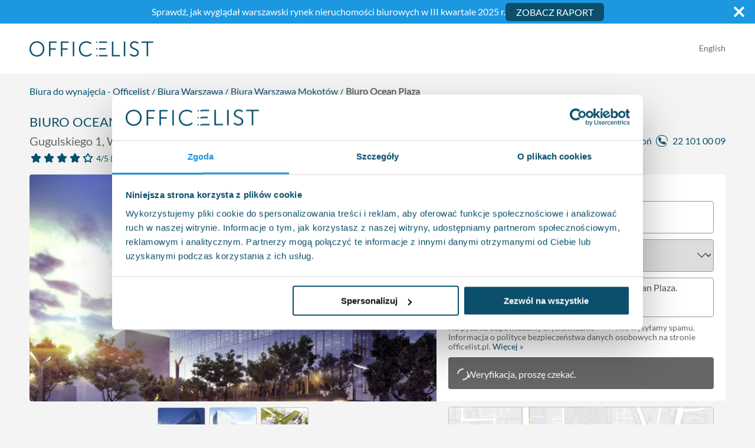

--- FILE ---
content_type: text/html; charset=utf-8
request_url: https://www.officelist.pl/oferta/ocean-plaza
body_size: 61116
content:
<!DOCTYPE html><html lang="pl"><head><meta charSet="utf-8" data-next-head=""/><meta name="viewport" content="width=device-width" data-next-head=""/><meta name="description" content="Wejdź i sprawdź bazę ofert wynajmu powierzchni biurowych na Officelist.pl. Ogromny wybór prestiżowych lokalizacji w Warszawie i największych miastach w Polsce." data-next-head=""/><meta property="og:type" content="website" data-next-head=""/><meta property="og:locale" content="pl_PL" data-next-head=""/><meta property="og:site_name" content="officelist.pl" data-next-head=""/><title data-next-head="">Biuro Ocean Plaza, Gugulskiego 1, Warszawa, Mokotów - officelist.pl</title><meta name="robots" content="index,follow" data-next-head=""/><link rel="alternate" hrefLang="en" href="https://www.officelist.pl/en/oferta/ocean-plaza" data-next-head=""/><link rel="alternate" hrefLang="pl" href="https://www.officelist.pl/oferta/ocean-plaza" data-next-head=""/><meta property="og:title" content="Ocean Plaza Gugulskiego 1, Warszawa, Mokotów" data-next-head=""/><meta property="og:description" content="Ocean Plaza to przykład kameralnego biurowca w prestiżowej lokalizacji. Oferuje ok. 2 600 m2 powierzchni na wynajem o..." data-next-head=""/><meta property="og:url" content="https://www.officelist.pl/oferta/ocean-plaza" data-next-head=""/><meta property="og:image" content="https://cdn.officelist.pl/property_photo/ocean_plaza.png?w=1200&amp;h=630&amp;dpr=1&amp;mark=%2Fog-watermark-pl.png&amp;mark-align=left%2Ctop&amp;mark-pad=0&amp;s=784769e7771201e6745293848dab7d5b" data-next-head=""/><meta property="og:image:alt" content="Ocean Plaza Gugulskiego 1, Warszawa, Mokotów" data-next-head=""/><meta property="og:image:width" content="1200" data-next-head=""/><meta property="og:image:height" content="630" data-next-head=""/><link rel="canonical" href="https://www.officelist.pl/oferta/ocean-plaza" data-next-head=""/><meta name="thumbnail" content="https://cdn.officelist.pl/property_photo/ocean_plaza.png?w=1200&amp;h=630&amp;dpr=1&amp;mark=%2Fog-watermark-pl.png&amp;mark-align=left%2Ctop&amp;mark-pad=0&amp;s=784769e7771201e6745293848dab7d5b" data-next-head=""/><link rel="preconnect" href="https://cdn.officelist.pl"/><link rel="dns-prefetch" href="https://cdn.officelist.pl"/><link rel="preconnect" href="https://www.googletagmanager.com"/><link rel="preconnect" href="https://www.google-analytics.com"/><link rel="preload" href="/fonts/lato-v23-latin-ext_latin-300.woff2" as="font" type="font/woff2" crossorigin="anonymous"/><link rel="preload" href="/fonts/lato-v23-latin-ext_latin-regular.woff2" as="font" type="font/woff2" crossorigin="anonymous"/><meta name="format-detection" content="telephone=no"/><link rel="apple-touch-icon" href="/favicons/apple-touch-icon.png"/><link rel="icon" type="image/png" href="/favicons/favicon-32x32.png" sizes="32x32"/><link rel="icon" type="image/png" href="/favicons/favicon-16x16.png" sizes="16x16"/><link rel="manifest" href="/manifest.json"/><link rel="mask-icon" href="/favicons/safari-pinned-tab.svg" color="#1b98e0"/><link rel="shortcut icon" href="/favicons/favicon.ico"/><meta name="theme-color" content="#0b4f6c"/><link rel="preload" href="/_next/static/css/718bdef7a06e8b7c.css" as="style"/><link rel="preload" href="/_next/static/css/f50ae58b45097a9e.css" as="style"/><link rel="preload" as="image" imageSrcSet="https://cdn.officelist.pl/property_photo/ocean_plaza.png?w=640&amp;h=366&amp;cs=origin&amp;s=46ffc10e6ca2bb12a7ef3ebc3b725f8f 640w, https://cdn.officelist.pl/property_photo/ocean_plaza.png?w=750&amp;h=429&amp;cs=origin&amp;s=7ba355ba9406955512ffeac8f800ed9a 750w, https://cdn.officelist.pl/property_photo/ocean_plaza.png?w=828&amp;h=474&amp;cs=origin&amp;s=1e26489a123035f48b83d76bf53f888e 828w, https://cdn.officelist.pl/property_photo/ocean_plaza.png?w=1080&amp;h=618&amp;cs=origin&amp;s=3a918da872afb0a7ab10f99e1a404a4a 1080w, https://cdn.officelist.pl/property_photo/ocean_plaza.png?w=1200&amp;h=686&amp;cs=origin&amp;s=78e1a4ef2f6e739ca9290e9882708818 1200w, https://cdn.officelist.pl/property_photo/ocean_plaza.png?w=1920&amp;h=1098&amp;cs=origin&amp;s=2654903661455a099d57089397655ff3 1920w, https://cdn.officelist.pl/property_photo/ocean_plaza.png?w=2048&amp;h=1171&amp;cs=origin&amp;s=1dcc6b701aaf41353592de4da9990b18 2048w, https://cdn.officelist.pl/property_photo/ocean_plaza.png?w=3840&amp;h=2195&amp;cs=origin&amp;s=dd64248d5d44a670bf0e951c599da3eb 3840w" imageSizes="(min-width: 768px) 700px, 100vw" fetchPriority="high" data-next-head=""/><script type="application/ld+json">{"@context":"https://schema.org","@type":"WebSite","url":"https://www.officelist.pl","potentialAction":{"@type":"SearchAction","target":"https://www.officelist.pl/szukaj?q={search_term_string}","query-input":"required name=search_term_string"}}</script><script type="application/ld+json" id="organization-jsonld-Organization">{"@context":"https://schema.org","@type":"Organization","url":"https://www.officelist.pl","logo":"https://www.officelist.pl/images/logo.png"}</script><script type="application/ld+json">{"@context":"https://schema.org","@type":"RealEstateAgent","name":"Brookfield Partners sp. z o. o.","url":"https://www.officelist.pl","logo":"https://www.officelist.pl/images/logo.png","description":"common:jsonLdDescription","foundingDate":"2010","contactPoint":{"@type":"ContactPoint","telephone":"+48221010009","contactType":"Customer Service","availableLanguage":[{"@type":"Language","name":"Polish"},{"@type":"Language","name":"English"}],"email":"info@officelist.pl"},"telephone":"+48221010009","address":{"@type":"PostalAddress","streetAddress":"ul. Bagatela 11/6","addressLocality":"Warszawa","postalCode":"00-585","addressCountry":"PL"},"geo":{"@type":"GeoCoordinates","latitude":52.23449794427478,"longitude":20.987230041461135},"areaServed":{"@type":"Place","name":"Polska"},"openingHoursSpecification":[{"@type":"OpeningHoursSpecification","dayOfWeek":["Monday","Tuesday","Wednesday","Thursday","Friday"],"opens":"09:00","closes":"17:00"}],"priceRange":"common.jsonLdPriceRange","image":"https://www.officelist.pl/images/brookfield-image.jpg","sameAs":["https://www.instagram.com/officelist.pl/","https://pl.linkedin.com/company/officelist-pl","https://www.facebook.com/OfficeListPL/"]}</script><link rel="stylesheet" href="/_next/static/css/718bdef7a06e8b7c.css" data-n-g=""/><link rel="stylesheet" href="/_next/static/css/f50ae58b45097a9e.css" data-n-p=""/><noscript data-n-css=""></noscript><script defer="" noModule="" src="/_next/static/chunks/polyfills-42372ed130431b0a.js"></script><script defer="" src="/_next/static/chunks/8026.9f0b6be16690299a.js"></script><script src="/_next/static/chunks/webpack-135471695fe9841f.js" defer=""></script><script src="/_next/static/chunks/framework-e99f180fec632dda.js" defer=""></script><script src="/_next/static/chunks/main-213ce1021c34029c.js" defer=""></script><script src="/_next/static/chunks/pages/_app-1acf104c80f658cc.js" defer=""></script><script src="/_next/static/chunks/2580-d7916cb1fa7c2707.js" defer=""></script><script src="/_next/static/chunks/8518-e592fdb04af0a991.js" defer=""></script><script src="/_next/static/chunks/5537-48bd55e3206e8f28.js" defer=""></script><script src="/_next/static/chunks/9364-8e55ebca70ec6b0d.js" defer=""></script><script src="/_next/static/chunks/4999-f85ad2a6f3d34bc2.js" defer=""></script><script src="/_next/static/chunks/6753-cfe62940eba2f897.js" defer=""></script><script src="/_next/static/chunks/7665-69116d313bbada68.js" defer=""></script><script src="/_next/static/chunks/4781-71de6a7d79041108.js" defer=""></script><script src="/_next/static/chunks/5170-f611c5cf1a4ffd3a.js" defer=""></script><script src="/_next/static/chunks/pages/oferta/%5Bslug%5D-bbd89f5b09849129.js" defer=""></script><script src="/_next/static/MjA6X4OLhZF2Laxm_BaT-/_buildManifest.js" defer=""></script><script src="/_next/static/MjA6X4OLhZF2Laxm_BaT-/_ssgManifest.js" defer=""></script><style data-styled="" data-styled-version="6.3.8">html,body,div,span,applet,object,iframe,h1,h2,h3,h4,h5,h6,p,blockquote,pre,a,abbr,acronym,address,big,cite,code,del,dfn,em,img,ins,kbd,q,s,samp,small,strike,strong,sub,sup,tt,var,b,u,i,center,dl,dt,dd,menu,ol,ul,li,fieldset,form,label,legend,table,caption,tbody,tfoot,thead,tr,th,td,article,aside,canvas,details,embed,figure,figcaption,footer,header,hgroup,main,menu,nav,output,ruby,section,summary,time,mark,audio,video{margin:0;padding:0;border:0;font-size:100%;font:inherit;vertical-align:baseline;}/*!sc*/
article,aside,details,figcaption,figure,footer,header,hgroup,main,menu,nav,section{display:block;}/*!sc*/
*[hidden]{display:none;}/*!sc*/
body{line-height:1;}/*!sc*/
menu,ol,ul{list-style:none;}/*!sc*/
blockquote,q{quotes:none;}/*!sc*/
blockquote:before,blockquote:after,q:before,q:after{content:'';content:none;}/*!sc*/
table{border-collapse:collapse;border-spacing:0;}/*!sc*/
body{background-color:#f4f4f4;color:#0b4f6c;font-family:'Lato',sans-serif;font-size:16px;line-height:1.25;}/*!sc*/
body.cookiesNotAccepted #chat-application{bottom:100px!important;}/*!sc*/
@media (min-width:768px) and (max-width:991px){body.cookiesNotAccepted #chat-application{bottom:120px!important;}}/*!sc*/
@media (min-width:576px) and (max-width:767px){body.cookiesNotAccepted #chat-application{bottom:160px!important;}}/*!sc*/
@media (max-width:575px){body.cookiesNotAccepted #chat-application{bottom:230px!important;}}/*!sc*/
@media (max-width:599px){body.noScroll{overflow:hidden;position:fixed;}}/*!sc*/
@media not all and (min-resolution:.001dpcm){img[loading="lazy"]{clip-path:inset(0.5px);}}/*!sc*/
h1,.h1,h2,.h2,h3,.h3{font-weight:500;line-height:1.1;margin-top:30px;margin-bottom:15px;}/*!sc*/
h3{font-size:20px;}/*!sc*/
a{color:#0b4f6c;text-decoration:none;transition:all .2s ease;}/*!sc*/
a:hover{color:#1b98e0;}/*!sc*/
p{margin-bottom:30px;}/*!sc*/
img{width:100%;vertical-align:middle;border-style:none;}/*!sc*/
strong{font-weight:700;}/*!sc*/
em,i{font-style:italic;}/*!sc*/
button{box-shadow:none!important;}/*!sc*/
*{box-sizing:border-box;}/*!sc*/
*:before,*:after{box-sizing:border-box;}/*!sc*/
data-styled.g2[id="sc-global-lahqia1"]{content:"sc-global-lahqia1,"}/*!sc*/
.bOyCBQ{position:relative;display:inline-block;color:#fff!important;padding-left:35px;margin-left:15px;margin-right:15px;color:#0b4f6c!important;}/*!sc*/
.bOyCBQ:hover,.bOyCBQ:focus{color:#fff!important;color:#0b4f6c!important;}/*!sc*/
.bOyCBQ:before{content:'';position:absolute;top:0;left:0;bottom:0;display:block;width:24px;background-image:url('/images/phone-number.png');background-repeat:no-repeat;background-position:center;background-size:contain;}/*!sc*/
data-styled.g3[id="sc-d12a03b-0"]{content:"bOyCBQ,"}/*!sc*/
.bcRdAg{height:55px;background-color:#0b4f6c;color:#fff;font-size:20px;font-weight:400;text-align:center;text-transform:uppercase;line-height:1.3333333;white-space:nowrap;vertical-align:middle;touch-action:manipulation;padding:10px 16px;border:none;outline:none;margin-bottom:0;border:1px solid transparent;border-radius:6px;user-select:none;box-shadow:none!important;transition:all 0.2s ease;cursor:pointer;}/*!sc*/
.bcRdAg:hover,.bcRdAg:focus{background-color:#1b98e0;}/*!sc*/
data-styled.g4[id="sc-d12a03b-1"]{content:"bcRdAg,"}/*!sc*/
.cwqyCD{appearance:none;background:none;border:none;color:#0b4f6c;cursor:pointer;font-size:inherit;outline:none;padding:0;}/*!sc*/
.cwqyCD:hover{color:#1b98e0;}/*!sc*/
data-styled.g5[id="sc-d12a03b-2"]{content:"cwqyCD,"}/*!sc*/
.bVsngk{background-image:url('/images/google-reviews-back.svg');background-repeat:repeat-x;background-size:auto 100%;display:inline-block;position:relative;height:30px;width:150px;}/*!sc*/
@media (max-width:767px){.bVsngk{height:28px;width:140px;}}/*!sc*/
.bVsngk div{background-image:url('/images/google-reviews.svg');background-repeat:repeat-x;background-size:auto 100%;position:absolute;top:0;left:0;width:86%;bottom:0;}/*!sc*/
data-styled.g8[id="sc-d12a03b-5"]{content:"bVsngk,"}/*!sc*/
.itCRVo{display:inline-block;width:20px;height:20px;margin-left:-4px;}/*!sc*/
.itCRVo:after{content:' ';display:block;width:20px;height:20px;margin:4px;border-radius:50%;border:2px solid #fff;border-color:#fff transparent #fff transparent;animation:fEWCgj 1.2s linear infinite;}/*!sc*/
data-styled.g9[id="sc-d12a03b-6"]{content:"itCRVo,"}/*!sc*/
.qSWxR{color:#fff;margin:0 auto;max-width:1920px;position:relative;}/*!sc*/
.qSWxR .i{height:auto;width:100%;vertical-align:bottom;}/*!sc*/
data-styled.g13[id="sc-9fe27cb6-0"]{content:"qSWxR,"}/*!sc*/
.dsLjKL{display:inline-block;width:24px;background-repeat:no-repeat;background-position:center;background-size:contain;margin-right:0;}/*!sc*/
data-styled.g14[id="sc-9fe27cb6-1"]{content:"dsLjKL,"}/*!sc*/
.fmNFwb{display:inline-block;width:176px;height:22px;background-repeat:no-repeat;background-position:left center;background-size:contain;margin-bottom:30px;}/*!sc*/
data-styled.g15[id="sc-9fe27cb6-2"]{content:"fmNFwb,"}/*!sc*/
.gqRYfq{background-color:#0b4f6c;position:relative;}/*!sc*/
@media (max-width:1559px){.gqRYfq{padding-bottom:30px;}}/*!sc*/
.gqRYfq .sc-9fe27cb6-1.fb{background-image:url('/images/facebook-white-icon.svg');}/*!sc*/
.gqRYfq .sc-9fe27cb6-2{background-image:url('/images/logo-white.png');}/*!sc*/
data-styled.g16[id="sc-9fe27cb6-3"]{content:"gqRYfq,"}/*!sc*/
.hoJhoR{margin:0 auto;max-width:1200px;padding-left:10px;padding-right:10px;display:flex;padding-top:15px;}/*!sc*/
@media (min-width:992px) and (max-width:1199px){.hoJhoR{max-width:960px;}}/*!sc*/
@media (min-width:768px) and (max-width:991px){.hoJhoR{max-width:720px;}}/*!sc*/
@media (min-width:576px) and (max-width:767px){.hoJhoR{max-width:90%;}}/*!sc*/
@media (max-width:575px){.hoJhoR{max-width:100%;padding-left:20px;padding-right:20px;}}/*!sc*/
data-styled.g17[id="sc-9fe27cb6-4"]{content:"hoJhoR,"}/*!sc*/
.kLEGfV{display:flex;flex-wrap:wrap;margin-left:-10px;margin-right:-10px;max-width:100%;width:100%;}/*!sc*/
@media (max-width:767px){.kLEGfV{padding-left:10px;padding-right:10px;}}/*!sc*/
.kLEGfV a{color:#fff;}/*!sc*/
.kLEGfV a:hover,.kLEGfV a:focus{color:#fff;text-decoration:underline;}/*!sc*/
.kLEGfV p{margin-bottom:30px;}/*!sc*/
.kLEGfV nav{column-gap:15px;display:flex;width:100%;}/*!sc*/
@media (max-width:556px){.kLEGfV nav{display:grid;grid-gap:15px;grid-template-columns:1fr 1fr;}}/*!sc*/
data-styled.g18[id="sc-9fe27cb6-5"]{content:"kLEGfV,"}/*!sc*/
.kOZimM{position:relative;width:100%;max-width:100%;flex-basis:0;flex-grow:1;padding-left:10px;padding-right:10px;flex:0 0 33.33333%;max-width:33.33333%;top:-30px;}/*!sc*/
@media (max-width:1559px){.kOZimM{top:0;}}/*!sc*/
@media (max-width:767px){.kOZimM{flex:0 0 100%;max-width:100%;}}/*!sc*/
data-styled.g19[id="sc-9fe27cb6-6"]{content:"kOZimM,"}/*!sc*/
.hNjJnS{font-size:14px;}/*!sc*/
data-styled.g20[id="sc-9fe27cb6-7"]{content:"hNjJnS,"}/*!sc*/
.ftCBjX{font-size:19px;font-weight:300;text-align:center;}/*!sc*/
@media (max-width:767px){.ftCBjX{text-align:left;order:-1;}}/*!sc*/
.ftCBjX p{text-transform:uppercase;padding-top:12px;}/*!sc*/
data-styled.g21[id="sc-9fe27cb6-8"]{content:"ftCBjX,"}/*!sc*/
.hTmAgx{position:relative;font-size:19px;font-weight:300;text-align:center;}/*!sc*/
@media (max-width:767px){.hTmAgx{text-align:left;order:-1;}}/*!sc*/
.hTmAgx a:hover{color:#fff;text-decoration:underline;}/*!sc*/
.hTmAgx p{text-transform:uppercase;padding-top:12px;}/*!sc*/
data-styled.g22[id="sc-9fe27cb6-9"]{content:"hTmAgx,"}/*!sc*/
.eLrDw{font-size:19px;font-weight:300;text-align:right;line-height:1.45;}/*!sc*/
@media (max-width:767px){.eLrDw{text-align:left;order:-2;}}/*!sc*/
.eLrDw ul{list-style-type:none;padding-left:0;margin-bottom:30px;}/*!sc*/
.eLrDw ul li{display:inline-block;}/*!sc*/
.eLrDw ul li:last-child a{margin-right:0;}/*!sc*/
.eLrDw ul li a:hover{opacity:0.7;text-decoration:none;}/*!sc*/
data-styled.g23[id="sc-9fe27cb6-10"]{content:"eLrDw,"}/*!sc*/
.dSuTFb main{margin:0 auto;max-width:1920px;}/*!sc*/
data-styled.g24[id="sc-131fdb07-0"]{content:"dSuTFb,"}/*!sc*/
.ZsWYm{animation:dOUiz linear 0.2s;height:23px;width:23px;}/*!sc*/
@media (min-width:768px){.ZsWYm{display:none;}}/*!sc*/
data-styled.g25[id="sc-131fdb07-1"]{content:"ZsWYm,"}/*!sc*/
.dGhklo{margin:0 auto;max-width:1200px;padding-left:10px;padding-right:10px;align-items:center;display:flex;height:100%;justify-content:space-between;transition:ease 0.2s all;}/*!sc*/
@media (min-width:992px) and (max-width:1199px){.dGhklo{max-width:960px;}}/*!sc*/
@media (min-width:768px) and (max-width:991px){.dGhklo{max-width:720px;}}/*!sc*/
@media (min-width:576px) and (max-width:767px){.dGhklo{max-width:90%;}}/*!sc*/
@media (max-width:575px){.dGhklo{max-width:100%;padding-left:20px;padding-right:20px;}}/*!sc*/
@media (min-width:576px) and (max-width:767px){.dGhklo{max-width:100%;}}/*!sc*/
@media (max-width:767px){.dGhklo{box-shadow:none;flex-direction:column;padding:0;}}/*!sc*/
@media (max-width:767px){.dGhklo>a{margin-bottom:15px;order:2;}}/*!sc*/
@media (max-width:575px){.dGhklo>div{background-color:#f4f4f4;}}/*!sc*/
@media (max-width:767px){.dGhklo>div{display:flex;order:1;justify-content:space-between;margin-bottom:10px;padding:15px 20px 10px;width:100%;}.dGhklo>div .sc-131fdb07-1{display:none;}}/*!sc*/
data-styled.g26[id="sc-131fdb07-2"]{content:"dGhklo,"}/*!sc*/
.jMxUkw{background-color:#fff;height:85px;margin:0 auto;max-width:1920px;width:100%;transition:all 0.2s ease;}/*!sc*/
@media (max-width:767px){.jMxUkw{height:auto;}}/*!sc*/
data-styled.g27[id="sc-131fdb07-3"]{content:"jMxUkw,"}/*!sc*/
.fZyXqp{text-align:right;padding-bottom:4px;transition:ease 0.2s all;}/*!sc*/
.fZyXqp a{position:relative;display:inline-block;color:#666;font-size:14px;margin-left:10px;cursor:pointer;}/*!sc*/
.fZyXqp a:before{content:'';position:absolute;top:0;left:-5px;bottom:0;display:block;width:1px;background-color:#666;transform:translateX(-50%);}/*!sc*/
.fZyXqp a:first-of-type{margin-left:0;}/*!sc*/
.fZyXqp a:first-of-type:before{content:none;}/*!sc*/
data-styled.g28[id="sc-131fdb07-4"]{content:"fZyXqp,"}/*!sc*/
.gSBDIZ{display:block;max-width:100%;height:auto;aspect-ratio:210/26;width:210px;}/*!sc*/
@media (max-width:575px){.gSBDIZ{width:160px;}}/*!sc*/
@media (max-width:340px){.gSBDIZ{width:140px;}}/*!sc*/
data-styled.g29[id="sc-131fdb07-5"]{content:"gSBDIZ,"}/*!sc*/
.hbnHpO{position:absolute;left:15px;right:15px;bottom:15px;width:auto;height:auto;font-size:16px;font-weight:bold;opacity:0;}/*!sc*/
@media (min-width:768px) and (max-width:991px){.hbnHpO{font-size:14px;}}/*!sc*/
@media (max-width:1023px){.hbnHpO{position:static;display:block;width:100%;margin-top:15px;}}/*!sc*/
.hbnHpO:hover{background-color:#0b4f6c;}/*!sc*/
data-styled.g42[id="sc-922c0991-0"]{content:"hbnHpO,"}/*!sc*/
.eAzJbx{background-color:#fff;border-radius:4px;box-sizing:border-box;cursor:pointer;display:flex;flex-direction:column;justify-content:space-between;padding:15px;overflow:hidden;position:relative;transition:ease 0.2s all;}/*!sc*/
@media (max-width:767px){.eAzJbx{z-index:10;}}/*!sc*/
@media (max-width:1023px){.eAzJbx .sc-922c0991-0{opacity:1;}}/*!sc*/
.eAzJbx .sc-922c0991-0:hover{background-color:#1b98e0;}/*!sc*/
.eAzJbx:hover{z-index:10;}/*!sc*/
.eAzJbx:hover .sc-922c0991-0{opacity:1;}/*!sc*/
@media (min-width:1025px) and (max-width:1299px){.eAzJbx:hover{border:2px solid #0b4f6c;box-shadow:0 0 50px 0 rgba(0,0,0,0.25);height:460px;margin-bottom:-50px;transform:scale(1.1);}}/*!sc*/
@media (min-width:1300px){.eAzJbx:hover{border:2px solid #0b4f6c;box-shadow:0 0 50px 0 rgba(0,0,0,0.25);margin-bottom:-50px;transform:scale(1.1);}}/*!sc*/
.eAzJbx>div h2{font-size:20px;margin:15px 0 5px 0;}/*!sc*/
@media (min-width:1025px){.eAzJbx>div h2{min-height:50px;}}/*!sc*/
.eAzJbx>div h2 a{color:#0b4f6c;}/*!sc*/
.eAzJbx>div>p{color:#666;font-size:16px;line-height:1.25;margin-bottom:0;}/*!sc*/
.eAzJbx>div .ph{margin:-15px -15px 0 -15px;position:relative;}/*!sc*/
.eAzJbx>div .ph img{height:auto;pointer-events:none;width:100%;}/*!sc*/
.eAzJbx>div .pa{margin-top:15px;}/*!sc*/
.eAzJbx>div .pa>div{align-items:center;display:flex;}/*!sc*/
.eAzJbx>div .pa>div span{color:#666;display:inline-block;font-size:12px;line-height:14px;margin-right:10px;width:70px;}/*!sc*/
@media (min-width:1025px) and (max-width:1300px){.eAzJbx>div .pa>div span{font-size:11px;width:60px;}}/*!sc*/
.eAzJbx>div .pa>div strong{color:#0b4f6c;font-size:20px;font-weight:400;line-height:36px;}/*!sc*/
@media (min-width:1025px) and (max-width:1300px){.eAzJbx>div .pa>div strong{font-size:14px;line-height:16px;}}/*!sc*/
.eAzJbx>div .pa>div strong.sm{line-height:17px;}/*!sc*/
.eAzJbx>div .pa>div strong.sm small{font-size:15px;}/*!sc*/
.eAzJbx>div .pa>div strong small{font-size:14px;}/*!sc*/
data-styled.g43[id="sc-922c0991-1"]{content:"eAzJbx,"}/*!sc*/
.dFFFqQ{padding-top:50px;padding-bottom:30px;}/*!sc*/
@media (max-width:575px){.dFFFqQ{padding-top:40px;padding-bottom:0;}}/*!sc*/
.dFFFqQ h3{text-align:center;text-transform:uppercase;margin-top:45px;margin-bottom:45px;}/*!sc*/
data-styled.g50[id="sc-4c4e5788-0"]{content:"dFFFqQ,"}/*!sc*/
.bAwmF{margin-left:-8px;margin-right:-8px;}/*!sc*/
.bAwmF li{position:relative;display:inline-block;padding-left:8px;padding-right:5px;}/*!sc*/
@media (min-width:576px) and (max-width:767px){.bAwmF li{font-size:14px;}}/*!sc*/
@media (max-width:575px){.bAwmF li{font-size:12px;}}/*!sc*/
.bAwmF li:last-of-type:after{content:none;}/*!sc*/
.bAwmF li:last-of-type a{color:#666!important;}/*!sc*/
.bAwmF li:after{content:'/';position:absolute;top:-50%;right:-4px;font-size:1rem;line-height:1rem;transform:translateY(80%);}/*!sc*/
@media (min-width:576px) and (max-width:767px){.bAwmF li:after{font-size:12px;transform:translateY(65%) rotate(135deg);}}/*!sc*/
@media (max-width:575px){.bAwmF li:after{font-size:10px;top:0;transform:none;}}/*!sc*/
.bAwmF li a{color:#0b4f6c;}/*!sc*/
.bAwmF li a:hover{color:#1b98e0;}/*!sc*/
.bAwmF li span{color:#666;font-weight:bold;}/*!sc*/
data-styled.g51[id="sc-4c4e5788-1"]{content:"bAwmF,"}/*!sc*/
.hIiZDP h3{text-align:center;text-transform:uppercase;margin-top:45px;margin-bottom:45px;}/*!sc*/
.jiWDFq{padding-left:10px;padding-right:10px;}/*!sc*/
.jiWDFq h3{text-align:center;text-transform:uppercase;margin-top:45px;margin-bottom:45px;}/*!sc*/
data-styled.g58[id="sc-418039e6-1"]{content:"hIiZDP,jiWDFq,"}/*!sc*/
.lfbBKI{display:flex;flex-wrap:wrap;margin-left:-10px;margin-right:-10px;}/*!sc*/
data-styled.g59[id="sc-418039e6-2"]{content:"lfbBKI,"}/*!sc*/
.SFsyl{position:relative;width:100%;max-width:100%;flex-basis:0;flex-grow:1;padding-left:10px;padding-right:10px;flex:0 0 100%;max-width:100%;}/*!sc*/
@media (min-width:576px){.SFsyl{flex:0 0 50%;max-width:50%;}}/*!sc*/
.jhkdQt{position:relative;width:100%;max-width:100%;flex-basis:0;flex-grow:1;padding-left:10px;padding-right:10px;flex:0 0 100%;max-width:100%;}/*!sc*/
@media (min-width:576px){.jhkdQt{flex:0 0 50%;max-width:50%;}}/*!sc*/
.lka-doH{position:relative;width:100%;max-width:100%;flex-basis:0;flex-grow:1;padding-left:10px;padding-right:10px;flex:0 0 100%;max-width:100%;}/*!sc*/
data-styled.g60[id="sc-418039e6-3"]{content:"SFsyl,jhkdQt,lka-doH,"}/*!sc*/
.fKpeeg{display:flex;align-items:center;flex:0 0 75%;max-width:75%;}/*!sc*/
@media (max-width:1199px){.fKpeeg{flex:0 0 100%;max-width:100%;}}/*!sc*/
.fKpeeg p{margin-bottom:10px!important;}/*!sc*/
.fKpeeg p:last-of-type{margin-bottom:0;}/*!sc*/
data-styled.g61[id="sc-418039e6-4"]{content:"duuciO,fKpeeg,"}/*!sc*/
@media (max-width:1199px){.fQMojR{flex:0 0 100%;max-width:100%;}}/*!sc*/
@media (max-width:575px){.fQMojR button{margin-bottom:10px;}}/*!sc*/
.gtykMX{flex:0 0 25%;max-width:25%;}/*!sc*/
@media (max-width:1199px){.gtykMX{flex:0 0 100%;max-width:100%;}}/*!sc*/
data-styled.g62[id="sc-418039e6-5"]{content:"fQMojR,gtykMX,"}/*!sc*/
.eQkhZy{display:block;width:100%;height:55px;font-family:inherit;color:#555;padding-top:6px;padding-left:12px;padding-right:12px;padding-bottom:6px;margin-bottom:10px;appearance:none;border:1px solid #999;border-radius:4px;box-shadow:none!important;background-clip:padding-box;transition:border-color ease-in-out 0.15s,box-shadow ease-in-out 0.15s;}/*!sc*/
.eQkhZy.pulse{animation-name:cMFrpC;animation-duration:0.5s;animation-iteration-count:2;}/*!sc*/
@media (min-width:1200px){.eQkhZy{font-size:16px;}}/*!sc*/
@media (max-width:575px){.eQkhZy{font-size:16px;}}/*!sc*/
.eQkhZy::-webkit-input-placeholder{color:#666;opacity:0.85;}/*!sc*/
.eQkhZy::-moz-placeholder{color:#666;opacity:0.85;}/*!sc*/
.eQkhZy:-ms-input-placeholder{color:#666;opacity:0.85;}/*!sc*/
.eQkhZy:-moz-placeholder{color:#666;opacity:0.85;}/*!sc*/
.eQkhZy:focus{border-color:#0b4f6c;}/*!sc*/
.eQkhZy:focus{border-color:#0b4f6c;outline:0;}/*!sc*/
.eQkhZy::-webkit-outer-spin-button,.eQkhZy::-webkit-inner-spin-button{-webkit-appearance:none;margin:0;}/*!sc*/
.eQkhZy[type='number']{-moz-appearance:textfield;}/*!sc*/
.igdGmb{display:block;width:100%;height:55px;font-family:inherit;color:#555;padding-top:6px;padding-left:12px;padding-right:12px;padding-bottom:6px;margin-bottom:10px;appearance:none;border:1px solid #999;border-radius:4px;box-shadow:none!important;background-clip:padding-box;transition:border-color ease-in-out 0.15s,box-shadow ease-in-out 0.15s;}/*!sc*/
.igdGmb.pulse{animation-name:cMFrpC;animation-duration:0.5s;animation-iteration-count:2;}/*!sc*/
@media (max-width:575px){.igdGmb{font-size:16px;}}/*!sc*/
.igdGmb::-webkit-input-placeholder{color:#666;opacity:0.85;}/*!sc*/
.igdGmb::-moz-placeholder{color:#666;opacity:0.85;}/*!sc*/
.igdGmb:-ms-input-placeholder{color:#666;opacity:0.85;}/*!sc*/
.igdGmb:-moz-placeholder{color:#666;opacity:0.85;}/*!sc*/
.igdGmb:focus{border-color:#0b4f6c;}/*!sc*/
.igdGmb:focus{border-color:#0b4f6c;outline:0;}/*!sc*/
.igdGmb::-webkit-outer-spin-button,.igdGmb::-webkit-inner-spin-button{-webkit-appearance:none;margin:0;}/*!sc*/
.igdGmb[type='number']{-moz-appearance:textfield;}/*!sc*/
.cVQLEc{display:block;width:100%;height:55px;font-family:inherit;color:#555;padding-top:6px;padding-left:12px;padding-right:12px;padding-bottom:6px;margin-bottom:10px;appearance:none;border:1px solid #999;border-radius:4px;box-shadow:none!important;background-clip:padding-box;transition:border-color ease-in-out 0.15s,box-shadow ease-in-out 0.15s;font-size:18px;}/*!sc*/
.cVQLEc.pulse{animation-name:cMFrpC;animation-duration:0.5s;animation-iteration-count:2;}/*!sc*/
@media (max-width:575px){.cVQLEc{font-size:16px;}}/*!sc*/
.cVQLEc::-webkit-input-placeholder{color:#666;opacity:0.85;}/*!sc*/
.cVQLEc::-moz-placeholder{color:#666;opacity:0.85;}/*!sc*/
.cVQLEc:-ms-input-placeholder{color:#666;opacity:0.85;}/*!sc*/
.cVQLEc:-moz-placeholder{color:#666;opacity:0.85;}/*!sc*/
.cVQLEc:focus{border-color:#0b4f6c;}/*!sc*/
.cVQLEc:focus{border-color:#0b4f6c;outline:0;}/*!sc*/
.cVQLEc::-webkit-outer-spin-button,.cVQLEc::-webkit-inner-spin-button{-webkit-appearance:none;margin:0;}/*!sc*/
.cVQLEc[type='number']{-moz-appearance:textfield;}/*!sc*/
data-styled.g63[id="sc-418039e6-6"]{content:"eQkhZy,igdGmb,cVQLEc,"}/*!sc*/
.cUbOjc{display:block;width:100%;height:55px;font-family:inherit;color:#555;padding-top:6px;padding-left:12px;padding-right:12px;padding-bottom:6px;margin-bottom:10px;appearance:none;border:1px solid #999;border-radius:4px;box-shadow:none!important;background-clip:padding-box;transition:border-color ease-in-out 0.15s,box-shadow ease-in-out 0.15s;height:70px;resize:none;}/*!sc*/
.cUbOjc.pulse{animation-name:cMFrpC;animation-duration:0.5s;animation-iteration-count:2;}/*!sc*/
@media (min-width:1200px){.cUbOjc{height:67px;font-size:16px;}}/*!sc*/
@media (min-width:992px) and (max-width:1199px){.cUbOjc{height:132px;}}/*!sc*/
@media (max-width:575px){.cUbOjc{font-size:16px;}}/*!sc*/
.cUbOjc::-webkit-input-placeholder{color:#666;opacity:0.85;}/*!sc*/
.cUbOjc::-moz-placeholder{color:#666;opacity:0.85;}/*!sc*/
.cUbOjc:-ms-input-placeholder{color:#666;opacity:0.85;}/*!sc*/
.cUbOjc:-moz-placeholder{color:#666;opacity:0.85;}/*!sc*/
.cUbOjc:focus{border-color:#0b4f6c;}/*!sc*/
.cUbOjc:focus{border-color:#0b4f6c;outline:0;}/*!sc*/
.cUbOjc::-webkit-outer-spin-button,.cUbOjc::-webkit-inner-spin-button{-webkit-appearance:none;margin:0;}/*!sc*/
.cUbOjc[type='number']{-moz-appearance:textfield;}/*!sc*/
.gGJqJF{display:block;width:100%;height:55px;font-family:inherit;color:#555;padding-top:6px;padding-left:12px;padding-right:12px;padding-bottom:6px;margin-bottom:10px;appearance:none;border:1px solid #999;border-radius:4px;box-shadow:none!important;background-clip:padding-box;transition:border-color ease-in-out 0.15s,box-shadow ease-in-out 0.15s;font-size:18px;height:70px;resize:none;}/*!sc*/
.gGJqJF.pulse{animation-name:cMFrpC;animation-duration:0.5s;animation-iteration-count:2;}/*!sc*/
@media (min-width:1200px){.gGJqJF{height:67px;}}/*!sc*/
@media (min-width:992px) and (max-width:1199px){.gGJqJF{height:132px;}}/*!sc*/
@media (max-width:575px){.gGJqJF{font-size:16px;height:140px;}}/*!sc*/
.gGJqJF::-webkit-input-placeholder{color:#666;opacity:0.85;}/*!sc*/
.gGJqJF::-moz-placeholder{color:#666;opacity:0.85;}/*!sc*/
.gGJqJF:-ms-input-placeholder{color:#666;opacity:0.85;}/*!sc*/
.gGJqJF:-moz-placeholder{color:#666;opacity:0.85;}/*!sc*/
.gGJqJF:focus{border-color:#0b4f6c;}/*!sc*/
.gGJqJF:focus{border-color:#0b4f6c;outline:0;}/*!sc*/
.gGJqJF::-webkit-outer-spin-button,.gGJqJF::-webkit-inner-spin-button{-webkit-appearance:none;margin:0;}/*!sc*/
.gGJqJF[type='number']{-moz-appearance:textfield;}/*!sc*/
data-styled.g64[id="sc-418039e6-7"]{content:"cUbOjc,gGJqJF,"}/*!sc*/
.hqxPHN{display:block;width:100%;height:55px;font-family:inherit;color:#555;padding-top:6px;padding-left:12px;padding-right:12px;padding-bottom:6px;margin-bottom:10px;appearance:none;border:1px solid #999;border-radius:4px;box-shadow:none!important;background-clip:padding-box;transition:border-color ease-in-out 0.15s,box-shadow ease-in-out 0.15s;background-image:url('[data-uri]');background-repeat:no-repeat;background-position:right 5px center;background-size:29px 29px;}/*!sc*/
.hqxPHN.pulse{animation-name:cMFrpC;animation-duration:0.5s;animation-iteration-count:2;}/*!sc*/
@media (min-width:1200px){.hqxPHN{font-size:16px;}}/*!sc*/
@media (max-width:575px){.hqxPHN{font-size:16px;}}/*!sc*/
.hqxPHN::-webkit-input-placeholder{color:#666;opacity:0.85;}/*!sc*/
.hqxPHN::-moz-placeholder{color:#666;opacity:0.85;}/*!sc*/
.hqxPHN:-ms-input-placeholder{color:#666;opacity:0.85;}/*!sc*/
.hqxPHN:-moz-placeholder{color:#666;opacity:0.85;}/*!sc*/
.hqxPHN:focus{border-color:#0b4f6c;}/*!sc*/
.hqxPHN:focus{border-color:#0b4f6c;outline:0;}/*!sc*/
.hqxPHN::-webkit-outer-spin-button,.hqxPHN::-webkit-inner-spin-button{-webkit-appearance:none;margin:0;}/*!sc*/
.hqxPHN[type='number']{-moz-appearance:textfield;}/*!sc*/
@media (min-width:1200px){.hqxPHN{font-size:16px;}}/*!sc*/
.hDKWzQ{display:block;width:100%;height:55px;font-family:inherit;color:#555;padding-top:6px;padding-left:12px;padding-right:12px;padding-bottom:6px;margin-bottom:10px;appearance:none;border:1px solid #999;border-radius:4px;box-shadow:none!important;background-clip:padding-box;transition:border-color ease-in-out 0.15s,box-shadow ease-in-out 0.15s;background-image:url('[data-uri]');background-repeat:no-repeat;background-position:right 5px center;background-size:29px 29px;}/*!sc*/
.hDKWzQ.pulse{animation-name:cMFrpC;animation-duration:0.5s;animation-iteration-count:2;}/*!sc*/
@media (max-width:575px){.hDKWzQ{font-size:16px;}}/*!sc*/
.hDKWzQ::-webkit-input-placeholder{color:#666;opacity:0.85;}/*!sc*/
.hDKWzQ::-moz-placeholder{color:#666;opacity:0.85;}/*!sc*/
.hDKWzQ:-ms-input-placeholder{color:#666;opacity:0.85;}/*!sc*/
.hDKWzQ:-moz-placeholder{color:#666;opacity:0.85;}/*!sc*/
.hDKWzQ:focus{border-color:#0b4f6c;}/*!sc*/
.hDKWzQ:focus{border-color:#0b4f6c;outline:0;}/*!sc*/
.hDKWzQ::-webkit-outer-spin-button,.hDKWzQ::-webkit-inner-spin-button{-webkit-appearance:none;margin:0;}/*!sc*/
.hDKWzQ[type='number']{-moz-appearance:textfield;}/*!sc*/
@media (min-width:1200px){.hDKWzQ{font-size:16px;}}/*!sc*/
data-styled.g66[id="sc-418039e6-9"]{content:"hqxPHN,hDKWzQ,"}/*!sc*/
.iIHbHF{width:100%;background-repeat:no-repeat;background-position:center;background-size:100% 100%;padding-top:80px;padding-bottom:100px;margin-top:40px;}/*!sc*/
@media (max-width:575px){.iIHbHF{background-size:cover;padding-top:50px;padding-bottom:80px;}}/*!sc*/
.iIHbHF h5{font-size:26px;margin:45px auto;text-transform:uppercase;text-align:center;}/*!sc*/
@media (min-width:768px){.iIHbHF h5{width:55%;}}/*!sc*/
@media (max-width:767px){.iIHbHF h5{font-size:22px;}}/*!sc*/
@media (max-width:575px){.iIHbHF h5{font-size:20px;}}/*!sc*/
.iIHbHF img{height:auto;width:100%;}/*!sc*/
data-styled.g71[id="sc-e8b57b5-0"]{content:"iIHbHF,"}/*!sc*/
.eilsOl{margin:0 auto;max-width:1200px;padding-left:10px;padding-right:10px;color:#0b4f6c;}/*!sc*/
@media (min-width:992px) and (max-width:1199px){.eilsOl{max-width:960px;}}/*!sc*/
@media (min-width:768px) and (max-width:991px){.eilsOl{max-width:720px;}}/*!sc*/
@media (min-width:576px) and (max-width:767px){.eilsOl{max-width:90%;}}/*!sc*/
@media (max-width:575px){.eilsOl{max-width:100%;padding-left:20px;padding-right:20px;}}/*!sc*/
.eilsOl h2{color:#0b4f6c;font-size:25px;text-transform:uppercase;margin-top:30px;margin-bottom:15px;}/*!sc*/
.eilsOl p{color:#666;font-size:14px;}/*!sc*/
.eilsOl .bullets{color:#666;font-size:14px;list-style-type:none;padding-left:0;margin-top:-15px;margin-bottom:15px;}/*!sc*/
.eilsOl .bullets li{display:inline-block;vertical-align:top;}/*!sc*/
.eilsOl .bullets li:before{content:'·';color:rgb(11,79,108);display:block;font-size:18px;float:left;margin-right:3px;width:5px;}/*!sc*/
.eilsOl .twoColumns{list-style-type:none;padding-left:0;margin-top:15px;margin-bottom:15px;}/*!sc*/
.eilsOl .twoColumns li{display:inline-block;width:20%;vertical-align:top;}/*!sc*/
@media (min-width:768px) and (max-width:991px){.eilsOl .twoColumns li{width:25%;}}/*!sc*/
@media (min-width:576px) and (max-width:767px){.eilsOl .twoColumns li{width:50%;}}/*!sc*/
@media (max-width:575px){.eilsOl .twoColumns li{width:100%;}}/*!sc*/
.eilsOl .twoColumns li:before{content:'·';color:rgb(11,79,108);display:block;font-size:18px;float:left;margin-right:3px;width:5px;}/*!sc*/
.eilsOl .twoColumns a{color:#0b4f6c;display:block;font-size:14px;padding-left:5px;padding-top:3px;padding-right:5px;}/*!sc*/
.eilsOl .twoColumns a:hover,.eilsOl .twoColumns a:focus{color:#1b98e0;}/*!sc*/
data-styled.g72[id="sc-e8b57b5-1"]{content:"eilsOl,"}/*!sc*/
.evGnxs{display:flex;flex-wrap:wrap;margin-left:-10px;margin-right:-10px;display:flex;align-items:center;justify-content:center;margin-top:30px;}/*!sc*/
data-styled.g73[id="sc-e8b57b5-2"]{content:"evGnxs,"}/*!sc*/
.jOaHpW{position:relative;width:100%;max-width:100%;flex-basis:0;flex-grow:1;padding-left:10px;padding-right:10px;flex:0 0 14%;max-width:14%;margin-left:3%;margin-right:3%;margin-bottom:30px;}/*!sc*/
@media (max-width:767px){.jOaHpW{flex:0 0 40%;max-width:40%;}}/*!sc*/
data-styled.g74[id="sc-e8b57b5-3"]{content:"jOaHpW,"}/*!sc*/
.gXASxT{list-style-type:disc;padding-left:0;margin:15px auto 45px auto;text-align:left;}/*!sc*/
@media (min-width:576px){.gXASxT{width:420px;}}/*!sc*/
@media (max-width:575px){.gXASxT{padding-left:30px;}}/*!sc*/
.gXASxT li{line-height:1.5em;}/*!sc*/
data-styled.g75[id="sc-e8b57b5-4"]{content:"gXASxT,"}/*!sc*/
@media (max-width:767px){.igtVnM{overflow:hidden;}}/*!sc*/
@media (max-width:575px){.igtVnM{margin-left:-20px;margin-right:-20px;}}/*!sc*/
data-styled.g76[id="sc-e8b57b5-5"]{content:"igtVnM,"}/*!sc*/
.bdCHnq{display:flex;flex-wrap:wrap;margin-left:-10px;margin-right:-10px;display:flex;}/*!sc*/
@media (min-width:768px){.bdCHnq{align-items:center;justify-content:center;}}/*!sc*/
@media (max-width:767px){.bdCHnq{width:1000px;animation-name:gnafYS;animation-duration:20s;animation-timing-function:ease-in-out;animation-delay:2s;animation-iteration-count:infinite;animation-direction:normal;animation-fill-mode:backwards;animation-play-state:running;width:1000px;}}/*!sc*/
data-styled.g77[id="sc-e8b57b5-6"]{content:"bdCHnq,"}/*!sc*/
.liEZPe{position:relative;width:100%;max-width:100%;flex-basis:0;flex-grow:1;padding-left:10px;padding-right:10px;flex:0 0 8%;max-width:8%;margin-left:3%;margin-right:3%;}/*!sc*/
@media (max-width:767px){.liEZPe{display:flex;flex:0 0 100px;max-width:100px;align-items:center;justify-content:center;}}/*!sc*/
.liEZPe img{width:100%;}/*!sc*/
data-styled.g78[id="sc-e8b57b5-7"]{content:"liEZPe,"}/*!sc*/
.hbQLDs{background-color:#fff;border-bottom-right-radius:4px;border-top-right-radius:4px;display:block;overflow:hidden;padding-top:10px;padding-left:20px;padding-right:20px;padding-bottom:10px;position:relative;}/*!sc*/
@media (min-width:1200px){.hbQLDs{padding-bottom:0;}}/*!sc*/
@media (max-width:575px){.hbQLDs{padding-left:10px;padding-right:10px;margin-bottom:15px;}}/*!sc*/
.hbQLDs h4{color:#0b4f6c;font-size:20px;margin-bottom:10px;margin-top:0;text-transform:uppercase;}/*!sc*/
@media (max-width:575px){.hbQLDs h4{font-size:16px;}}/*!sc*/
.hbQLDs p{color:#666;font-size:14px;line-height:16px;margin-bottom:0;margin-top:0;}/*!sc*/
.cyWqms{background-color:#fff;border-bottom-right-radius:4px;border-top-right-radius:4px;display:block;overflow:hidden;padding-top:10px;padding-left:20px;padding-right:20px;padding-bottom:10px;position:relative;border-radius:4px;}/*!sc*/
@media (min-width:1200px){.cyWqms{padding-bottom:0;}}/*!sc*/
@media (max-width:575px){.cyWqms{padding-left:10px;padding-right:10px;padding-left:20px;padding-right:20px;}}/*!sc*/
.cyWqms h4{color:#0b4f6c;font-size:20px;margin-bottom:10px;margin-top:0;text-transform:uppercase;}/*!sc*/
@media (max-width:575px){.cyWqms h4{font-size:16px;}}/*!sc*/
.cyWqms p{color:#666;font-size:14px;line-height:16px;margin-bottom:0;margin-top:0;}/*!sc*/
data-styled.g79[id="sc-b7defc67-0"]{content:"hbQLDs,cyWqms,"}/*!sc*/
.cDBKsU{align-items:center;display:flex;margin-bottom:10px;justify-content:space-between;}/*!sc*/
@media (max-width:360px){.cDBKsU{flex-direction:column-reverse;gap:15px;margin-top:10px;}}/*!sc*/
@media (max-width:575px){.cDBKsU{margin-bottom:15px;margin-top:5px;}}/*!sc*/
.cDBKsU h4{margin-bottom:0;}/*!sc*/
.cDBKsU a{font-size:16px;margin:0;}/*!sc*/
@media (min-width:1025px){.cDBKsU a{display:none;}}/*!sc*/
.jMObEk{align-items:center;display:flex;margin-bottom:10px;justify-content:space-between;padding-top:10px;padding-bottom:10px;}/*!sc*/
@media (max-width:360px){.jMObEk{flex-direction:column-reverse;gap:15px;margin-top:10px;}}/*!sc*/
@media (max-width:575px){.jMObEk{margin-bottom:15px;margin-top:5px;}}/*!sc*/
.jMObEk h4{margin-bottom:0;font-size:26px!important;}/*!sc*/
@media (max-width:575px){.jMObEk h4{font-size:15px!important;}}/*!sc*/
.jMObEk a{font-size:16px;margin:0;}/*!sc*/
@media (min-width:1025px){.jMObEk a{display:none;}}/*!sc*/
data-styled.g80[id="sc-b7defc67-1"]{content:"cDBKsU,jMObEk,"}/*!sc*/
.ccisgd{height:80px;overflow:hidden;margin-top:10px;}/*!sc*/
@media (min-width:1200px){.ccisgd{padding-left:20px;padding-right:20px;}}/*!sc*/
data-styled.g81[id="sc-b7defc67-2"]{content:"ccisgd,"}/*!sc*/
.ezpkBh{opacity:0;position:absolute;top:0;left:-5000px;width:1px;height:1px;z-index:-1;pointer-events:none;}/*!sc*/
data-styled.g82[id="sc-b7defc67-3"]{content:"ezpkBh,"}/*!sc*/
.jeirKj{background-color:#666;align-items:baseline;display:flex;gap:15px;border-radius:4px;color:#fff;margin-top:10px;margin-bottom:20px;padding:15px;}/*!sc*/
data-styled.g84[id="sc-b7defc67-5"]{content:"jeirKj,"}/*!sc*/
.laMMkj{padding:0 10px 15px;width:100%;}/*!sc*/
@media (max-width:575px){.laMMkj{padding:30px 5px;}}/*!sc*/
.laMMkj>div{align-items:end;display:flex;flex-wrap:wrap;justify-content:space-between;}/*!sc*/
.laMMkj>div .flex{align-items:center;display:flex;}/*!sc*/
@media (max-width:1024px){.laMMkj>div .flex{display:none;}}/*!sc*/
.laMMkj>div .flex a{margin-left:5px;margin-right:0;padding-left:30px;}/*!sc*/
.laMMkj h1{color:#0b4f6c;font-size:22px;text-transform:uppercase;letter-spacing:0.1px;margin-top:0;margin-bottom:10px;}/*!sc*/
data-styled.g173[id="sc-acd7379-0"]{content:"laMMkj,"}/*!sc*/
.heZYHm{color:#666;font-size:20px;font-weight:500;text-transform:none;line-height:20px;margin-top:0;margin-bottom:0;}/*!sc*/
.heZYHm span{color:#666;cursor:pointer;}/*!sc*/
.heZYHm span:hover{color:#1b98e0;}/*!sc*/
data-styled.g174[id="sc-acd7379-1"]{content:"heZYHm,"}/*!sc*/
.ddXjVl{position:relative;display:inline-block;color:transparent;cursor:pointer;display:inline-block;height:18px;margin-left:2px;margin-right:2px;width:18px;text-indent:-999em;transform:scale(1);transition:all 0.05s ease;}/*!sc*/
.ddXjVl:before{content:'';position:absolute;top:6%;left:6%;right:auto;bottom:6%;display:block;width:calc(100% - 7%);background-color:#0b4f6c;z-index:10;}/*!sc*/
.ddXjVl:after{content:'';position:absolute;top:0;left:0;right:0;bottom:0;display:block;background-image:url('/images/icon-star-blue-gray-bg.svg');background-position:center center;background-repeat:no-repeat;background-size:contain;z-index:20;}/*!sc*/
.cuNbnY{position:relative;display:inline-block;color:transparent;cursor:pointer;display:inline-block;height:18px;margin-left:2px;margin-right:2px;width:18px;text-indent:-999em;transform:scale(1);transition:all 0.05s ease;}/*!sc*/
.cuNbnY:before{content:'';position:absolute;top:6%;left:6%;right:auto;bottom:6%;display:block;width:calc(0% - 7%);background-color:#0b4f6c;z-index:10;}/*!sc*/
.cuNbnY:after{content:'';position:absolute;top:0;left:0;right:0;bottom:0;display:block;background-image:url('/images/icon-star-blue-gray-bg.svg');background-position:center center;background-repeat:no-repeat;background-size:contain;z-index:20;}/*!sc*/
data-styled.g175[id="sc-acd7379-2"]{content:"ddXjVl,cuNbnY,"}/*!sc*/
.jTOdcS{position:relative;text-align:left;margin-top:10px;}/*!sc*/
.jTOdcS p{display:inline-block;position:relative;top:-3px;font-size:14px;margin-left:3px;margin-bottom:0;}/*!sc*/
data-styled.g176[id="sc-acd7379-3"]{content:"jTOdcS,"}/*!sc*/
.jaMEBo{position:relative;top:3px;display:inline-block;width:20px;height:18px;background-repeat:no-repeat;background-position:center;background-size:contain;margin-right:10px;}/*!sc*/
data-styled.g187[id="sc-889d683c-0"]{content:"jaMEBo,"}/*!sc*/
.ehYBLh{color:#666;display:flex;flex-wrap:wrap;justify-content:space-between;padding:0 10px;width:100%;}/*!sc*/
.ehYBLh h2{color:#0b4f6c;font-size:25px;text-transform:uppercase;margin-top:30px;margin-bottom:15px;}/*!sc*/
.ehYBLh h2.h4{font-size:26px;margin-top:15px;margin-bottom:15px;}/*!sc*/
.ehYBLh table{background-color:transparent;border-collapse:collapse;table-layout:auto;width:100%;}/*!sc*/
.ehYBLh table tr{border-bottom:1px solid #c3c3c3;box-sizing:border-box;position:relative;width:100%;}/*!sc*/
.ehYBLh table tr:last-of-type{padding-bottom:0;border-bottom:none;}/*!sc*/
.ehYBLh table tr th{display:inline-block;font-weight:400;text-align:left;line-height:18px;margin-right:10px;min-height:35px;width:60px;padding-bottom:20px;padding-top:20px;padding-left:0px;padding-right:0px;}/*!sc*/
.ehYBLh table tr td{color:#0b4f6c;font-size:44px;font-weight:400;line-height:44px;text-align:right;box-sizing:border-box;padding-top:20px;padding-right:0px;padding-bottom:0px;padding-left:0px;}/*!sc*/
@media (max-width:767px){.ehYBLh table tr td{font-size:36px;line-height:36px;}}/*!sc*/
@media (max-width:575px){.ehYBLh table tr td{font-size:28px;line-height:28px;}}/*!sc*/
.ehYBLh table tr td .exchange-rate{border-bottom:1px dotted #0b4f6c;cursor:pointer;font-size:12px;margin-left:5px;vertical-align:super;}/*!sc*/
.ehYBLh table tr td small{font-size:20px;}/*!sc*/
@media (max-width:767px){.ehYBLh table tr td small{font-size:16px;}}/*!sc*/
@media (max-width:575px){.ehYBLh table tr td small{font-size:14px;}}/*!sc*/
.ehYBLh table tr td small sup{top:-0.5em;font-size:75%;line-height:0;position:relative;vertical-align:baseline;}/*!sc*/
.ehYBLh .map{width:100%;}/*!sc*/
data-styled.g188[id="sc-889d683c-1"]{content:"ehYBLh,"}/*!sc*/
.dnsuAs{flex:0 0 100%;max-width:100%;flex:0 0 58.333333%;max-width:58.333333%;}/*!sc*/
@media (min-width: 992px){.dnsuAs{padding-right:10px;}}/*!sc*/
@media (max-width:991px){.dnsuAs{flex:0 0 100%;max-width:100%;}}/*!sc*/
.coNtqn{flex:0 0 100%;max-width:100%;flex:0 0 41.66666667%;max-width:41.66666667%;}/*!sc*/
@media (min-width: 992px){.coNtqn{padding:0 10px 0 20px;}}/*!sc*/
@media (max-width:991px){.coNtqn{flex:0 0 100%;max-width:100%;}}/*!sc*/
.genswK{flex:0 0 100%;max-width:100%;color:#666;font-size:10px;opacity:0.7;margin-top:20px;}/*!sc*/
@media (max-width:991px){.genswK{flex:0 0 100%;max-width:100%;}}/*!sc*/
data-styled.g189[id="sc-889d683c-2"]{content:"dnsuAs,coNtqn,genswK,"}/*!sc*/
.cjRGHO{list-style-type:none;padding-left:0;margin-top:0;margin-bottom:15px;}/*!sc*/
.cjRGHO li{display:inline-block;margin-bottom:10px;width:50%;}/*!sc*/
@media (max-width:575px){.cjRGHO li{width:100%;}}/*!sc*/
data-styled.g190[id="sc-889d683c-3"]{content:"cjRGHO,"}/*!sc*/
.ikeTen{padding-top:30px;padding-bottom:30px;margin-bottom:80px;}/*!sc*/
@media (max-width:767px){.ikeTen{display:none;margin-bottom:30px;}}/*!sc*/
.ikeTen h3{color:#0b4f6c;font-size:26px;text-transform:uppercase;margin-top:15px;margin-bottom:15px;}/*!sc*/
.ikeTen>div{column-gap:15px;display:grid;grid-template-columns:1fr 1fr 1fr 1fr;}/*!sc*/
@media (max-width:991px){.ikeTen>div{grid-template-columns:1fr 1fr;}}/*!sc*/
.ikeTen>span{display:block;font-size:12px;margin-bottom:15px;}/*!sc*/
data-styled.g191[id="sc-474c5c4d-0"]{content:"ikeTen,"}/*!sc*/
.iMopoS{color:#666;margin-bottom:15px;}/*!sc*/
data-styled.g192[id="sc-a1a83882-0"]{content:"iMopoS,"}/*!sc*/
.ioYMOe{margin-right:15px;}/*!sc*/
.ioYMOe img{height:auto;max-width:18px;vertical-align:top;}/*!sc*/
.ioYMOe path{stroke:#1b98e0;}/*!sc*/
data-styled.g193[id="sc-a1a83882-1"]{content:"ioYMOe,"}/*!sc*/
.gPXzXp{display:flex;justify-content:flex-start;margin-bottom:15px;width:100%;}/*!sc*/
@media (max-width:575px){.gPXzXp{flex-direction:column;}}/*!sc*/
.gPXzXp div{margin-right:15px;width:15%;}/*!sc*/
@media (min-width:576px) and (max-width:991px){.gPXzXp div{width:100%;}}/*!sc*/
@media (max-width:575px){.gPXzXp div{margin-top:10px;width:100%;}}/*!sc*/
@media (max-width:575px){.gPXzXp div:first-child{margin-top:0;}}/*!sc*/
.gPXzXp div p{color:#666;font-size:14px;margin:0;}/*!sc*/
.gPXzXp div span{background-color:#0b4f6c;border-radius:4px;color:#fff;display:inline-block;font-size:12px;font-weight:bold;margin-right:5px;padding:3px 6px;}/*!sc*/
data-styled.g194[id="sc-a1a83882-2"]{content:"gPXzXp,"}/*!sc*/
.kxYLmh{display:flex;}/*!sc*/
.kxYLmh:last-child .sc-a1a83882-2{margin-bottom:0;}/*!sc*/
data-styled.g195[id="sc-a1a83882-3"]{content:"kxYLmh,"}/*!sc*/
.idcxhb{overflow:hidden;margin-bottom:30px;margin-left:10px;margin-right:10px;width:100%;}/*!sc*/
data-styled.g196[id="sc-a1a83882-4"]{content:"idcxhb,"}/*!sc*/
.EoTAE{align-items:center;display:flex;}/*!sc*/
@media (max-width:767px){.EoTAE{align-items:start;flex-direction:column;}}/*!sc*/
.EoTAE>div{flex:0 0 50%;max-width:50%;}/*!sc*/
@media (max-width:767px){.EoTAE>div{max-width:none;width:100%;}}/*!sc*/
@media (max-width:767px){.EoTAE>div:first-of-type{margin-bottom:30px;}}/*!sc*/
data-styled.g199[id="sc-868f8396-0"]{content:"EoTAE,"}/*!sc*/
.lmSdqm{margin:0 auto;max-width:1200px;padding-left:10px;padding-right:10px;}/*!sc*/
@media (min-width:992px) and (max-width:1199px){.lmSdqm{max-width:960px;}}/*!sc*/
@media (min-width:768px) and (max-width:991px){.lmSdqm{max-width:720px;}}/*!sc*/
@media (min-width:576px) and (max-width:767px){.lmSdqm{max-width:90%;}}/*!sc*/
@media (max-width:575px){.lmSdqm{max-width:100%;padding-left:20px;padding-right:20px;}}/*!sc*/
data-styled.g200[id="sc-868f8396-1"]{content:"lmSdqm,"}/*!sc*/
.itcfyH{display:flex;flex-wrap:wrap;margin-left:-10px;margin-right:-10px;}/*!sc*/
.itcfyH h2.h4{font-size:26px;padding-left:10px;padding-right:10px;text-transform:uppercase;}/*!sc*/
@media (max-width:767px){.itcfyH h2.map{display:none;}}/*!sc*/
data-styled.g201[id="sc-868f8396-2"]{content:"itcfyH,"}/*!sc*/
.dCHa-DH{position:relative;width:100%;max-width:100%;flex-basis:0;flex-grow:1;padding-left:10px;padding-right:10px;flex:0 0 58.333333%;max-width:58.333333%;}/*!sc*/
@media (max-width:767px){.dCHa-DH{flex:0 0 100%;max-width:100%;}}/*!sc*/
.dCHa-DH>div{margin-top:-30px;}/*!sc*/
data-styled.g202[id="sc-868f8396-3"]{content:"dCHa-DH,"}/*!sc*/
.iUejMw{position:relative;width:100%;max-width:100%;flex-basis:0;flex-grow:1;padding-left:10px;padding-right:10px;flex:0 0 100%;max-width:100%;}/*!sc*/
@media (min-width:1200px){.iUejMw{flex:0 0 58.333333%;max-width:58.333333%;padding-right:0;}}/*!sc*/
data-styled.g203[id="sc-868f8396-4"]{content:"iUejMw,"}/*!sc*/
.ddnXdy{position:relative;width:100%;max-width:100%;flex-basis:0;flex-grow:1;padding-left:10px;padding-right:10px;flex:0 0 100%;max-width:100%;}/*!sc*/
@media (min-width:1200px){.ddnXdy{flex:0 0 41.66666667%;max-width:41.66666667%;padding-left:0;}}/*!sc*/
data-styled.g204[id="sc-868f8396-5"]{content:"ddnXdy,"}/*!sc*/
.gNQktF{display:flex;overflow-x:auto;scroll-snap-type:x mandatory;scroll-behavior:smooth;-webkit-overflow-scrolling:touch;}/*!sc*/
@media (min-width:992px) and (max-width:1199px){.gNQktF{overflow-y:hidden;}}/*!sc*/
.gNQktF:-webkit-scrollbar{display:none;}/*!sc*/
.gNQktF::-webkit-scrollbar-thumb{background:black;border-radius:10px;}/*!sc*/
.gNQktF::-webkit-scrollbar-track{background:transparent;}/*!sc*/
.gNQktF>div{cursor:pointer;scroll-snap-align:start;flex-shrink:0;width:100%;background:#eee;transform-origin:center center;transform:scale(1);transition:transform 0.5s;position:relative;display:flex;justify-content:center;align-items:center;font-size:100px;}/*!sc*/
@media (max-width:767px){.gNQktF>div{height:auto;}}/*!sc*/
.gNQktF>div>div{width:100%;}/*!sc*/
data-styled.g275[id="sc-31512c88-0"]{content:"gNQktF,"}/*!sc*/
.cIgCVC{left:0;position:absolute;top:45%;transform:translateY(-50%);width:100%;}/*!sc*/
data-styled.g276[id="sc-31512c88-1"]{content:"cIgCVC,"}/*!sc*/
.durFa-d{all:unset;appearance:none;cursor:pointer;display:block;height:50px;width:50px;position:absolute;opacity:var(--opacity);top:0;transition:ease 0.5s all;left:0;}/*!sc*/
.durFa-d:hover{left:-5px;}/*!sc*/
.durFa-d img{height:auto;width:100%;}/*!sc*/
.goxLGd{all:unset;appearance:none;cursor:pointer;display:block;height:50px;width:50px;position:absolute;opacity:var(--opacity);top:0;transition:ease 0.5s all;right:0;transform:rotate(180deg);}/*!sc*/
.goxLGd:hover{right:-5px;}/*!sc*/
.goxLGd img{height:auto;width:100%;}/*!sc*/
data-styled.g277[id="sc-31512c88-2"]{content:"durFa-d,goxLGd,"}/*!sc*/
.YgTIJ h3{text-align:center;text-transform:uppercase;margin-top:45px;margin-bottom:45px;}/*!sc*/
data-styled.g278[id="sc-98ad9759-0"]{content:"YgTIJ,"}/*!sc*/
.eNgOTx{border-bottom-left-radius:4px;border-top-left-radius:4px;overflow:hidden;position:relative;}/*!sc*/
@media (min-width:1200px){.eNgOTx{overflow:hidden;max-height:385px;}}/*!sc*/
@media (min-width:992px) and (max-width:1199px){.eNgOTx{border-radius:4px;text-align:center;}}/*!sc*/
@media (max-width:575px){.eNgOTx{border-bottom-left-radius:0;border-top-left-radius:0;margin-left:-20px;margin-right:-20px;}}/*!sc*/
.eNgOTx>div{width:100%;}/*!sc*/
.eNgOTx>div>div{font-size:0;}/*!sc*/
.eNgOTx img{height:auto;width:100%;}/*!sc*/
data-styled.g279[id="sc-98ad9759-1"]{content:"eNgOTx,"}/*!sc*/
.hxOqaC{height:80px;text-align:center;margin:10px -5px;display:flex;flex-direction:row;justify-content:center;}/*!sc*/
@media (min-width:576px) and (max-width:767px){.hxOqaC{height:60px;}}/*!sc*/
@media (max-width:575px){.hxOqaC{height:auto;margin:10px -2.5px;}}/*!sc*/
data-styled.g280[id="sc-98ad9759-2"]{content:"hxOqaC,"}/*!sc*/
.fFDiuA{background-color:#0b4f6c;box-sizing:border-box;border:1px solid #c3c3c3;border-radius:4px;cursor:pointer;display:block;font-size:0;max-width:11.5%;margin-left:0.5%;margin-right:0.5%;overflow:hidden;transition:all 0.2s ease;vertical-align:top;}/*!sc*/
@media (max-width:767px){.fFDiuA{max-width:18.5%;}}/*!sc*/
.fFDiuA:hover img,.fFDiuA:focus img{filter:none;opacity:0.5;}/*!sc*/
.fFDiuA img{height:100%;width:100%;filter:none;transition:all 0.2s ease;vertical-align:top;opacity:.7;}/*!sc*/
.inpukd{background-color:#0b4f6c;box-sizing:border-box;border:1px solid #c3c3c3;border-radius:4px;cursor:pointer;display:block;font-size:0;max-width:11.5%;margin-left:0.5%;margin-right:0.5%;overflow:hidden;transition:all 0.2s ease;vertical-align:top;}/*!sc*/
@media (max-width:767px){.inpukd{max-width:18.5%;}}/*!sc*/
.inpukd:hover img,.inpukd:focus img{filter:none;opacity:0.5;}/*!sc*/
.inpukd img{height:100%;width:100%;filter:none;transition:all 0.2s ease;vertical-align:top;}/*!sc*/
data-styled.g281[id="sc-98ad9759-3"]{content:"fFDiuA,inpukd,"}/*!sc*/
@keyframes dOUiz{from{margin-left:-50px;opacity:0;}to{margin-left:0;opacity:1;}}/*!sc*/
data-styled.g282[id="sc-keyframes-dOUiz"]{content:"dOUiz,"}/*!sc*/
@keyframes cMFrpC{0%{transform:scale(1);}50%{transform:scale(1.1);}100%{transform:scale(1);}}/*!sc*/
data-styled.g283[id="sc-keyframes-cMFrpC"]{content:"cMFrpC,"}/*!sc*/
@keyframes fEWCgj{0%{transform:rotate(0deg);}100%{transform:rotate(360deg);}}/*!sc*/
data-styled.g284[id="sc-keyframes-fEWCgj"]{content:"fEWCgj,"}/*!sc*/
@keyframes gnafYS{0%{transform:translate(0,0);}50%{transform:translate(-500px,0);}100%{transform:translate(0,0);}}/*!sc*/
data-styled.g285[id="sc-keyframes-gnafYS"]{content:"gnafYS,"}/*!sc*/
</style></head><body><noscript><iframe src="https://www.googletagmanager.com/ns.html?id=GTM-PS44KT" height="0" width="0" style="display:none;visibility:hidden"></iframe></noscript><link rel="preload" as="image" href="/images/chat-icon.svg"/><link rel="preload" as="image" imageSrcSet="https://cdn.officelist.pl/property_photo/ocean_plaza.png?w=640&amp;h=366&amp;cs=origin&amp;s=46ffc10e6ca2bb12a7ef3ebc3b725f8f 640w, https://cdn.officelist.pl/property_photo/ocean_plaza.png?w=750&amp;h=429&amp;cs=origin&amp;s=7ba355ba9406955512ffeac8f800ed9a 750w, https://cdn.officelist.pl/property_photo/ocean_plaza.png?w=828&amp;h=474&amp;cs=origin&amp;s=1e26489a123035f48b83d76bf53f888e 828w, https://cdn.officelist.pl/property_photo/ocean_plaza.png?w=1080&amp;h=618&amp;cs=origin&amp;s=3a918da872afb0a7ab10f99e1a404a4a 1080w, https://cdn.officelist.pl/property_photo/ocean_plaza.png?w=1200&amp;h=686&amp;cs=origin&amp;s=78e1a4ef2f6e739ca9290e9882708818 1200w, https://cdn.officelist.pl/property_photo/ocean_plaza.png?w=1920&amp;h=1098&amp;cs=origin&amp;s=2654903661455a099d57089397655ff3 1920w, https://cdn.officelist.pl/property_photo/ocean_plaza.png?w=2048&amp;h=1171&amp;cs=origin&amp;s=1dcc6b701aaf41353592de4da9990b18 2048w, https://cdn.officelist.pl/property_photo/ocean_plaza.png?w=3840&amp;h=2195&amp;cs=origin&amp;s=dd64248d5d44a670bf0e951c599da3eb 3840w" imageSizes="(min-width: 768px) 700px, 100vw" fetchPriority="high"/><div id="__next"><script type="application/ld+json" id="breadcrumb-jsonld">{"@context":"https://schema.org","@type":"BreadcrumbList","itemListElement":[{"@type":"ListItem","position":1,"name":"Biura do wynajęcia - Officelist","item":"https://www.officelist.pl"},{"@type":"ListItem","position":2,"name":"Biura Warszawa","item":"https://www.officelist.pl/warszawa"},{"@type":"ListItem","position":3,"name":"Biura Warszawa Mokotów","item":"https://www.officelist.pl/warszawa?districts=mokotow"},{"@type":"ListItem","position":4,"name":"Biuro Ocean Plaza","item":"https://www.officelist.pl/oferta/ocean-plaza"}]}</script><script type="application/ld+json" id="product-jsonld">{"@context":"https://schema.org","@type":"Product","name":"Biuro do wynajęcia - Ocean Plaza","description":"Nowoczesna powierzchnia biurowa 1004 m² w prestiżowym wieżowcu Ocean Plaza. Ocean Plaza to przykład kameralnego biurowca w prestiżowej lokalizacji. Oferuje ok. 2 600 m2 powierzchni na wynajem o wysokim standardzie, rozmieszczonej na 8 kondygnacjach naziemnych. Powierzchnia typowego piętra wynosi 381 m2. Nowoczesne technologie przyjazne środowisku, wysokiej jakości materiały wykończeniowe oraz przeszklone elewacje i optymalny dostęp światła dziennego, zapewniają bezpieczne i komfortowe warunki pracy. Biurowiec cechuje mała ilość części wspólnych oraz gabinetowy układ pomieszczeń. Istnieje możliwość aranżacji wnętrz według indywidualnych potrzeb. Do dyspozycji najemców 40 miejsc postojowych zlokalizowanych w 2-poziomowym parkingu podziemnym. Budynek znajduje się w dynamicznie rozwijającej się, biznesowej części warszawskiego Mokotowa, w niedużej odległości od Galerii Mokotów oraz głównych arterii komunikacyjnych. Lokalizacja umożliwia sprawny dojazd do innych części miasta, zarówno transportem publicznym, jak i prywatnym. W pobliżu przystanki autobusowe, nieco dalej przystanki tramwajowe oraz stacje I linii metra – Wilanowska i Wierzbno. Dojazd samochodem do Dworca Centralnego i do Lotniska Chopina w Warszawie zajmuje ok. 15 minut. Położenie pozwala na pełne korzystanie ze stołecznej oferty handlowo – usługowej, gastronomicznej, kulturalnej, hotelowej, medycznej i edukacyjnej.","image":[{"@type":"ImageObject","url":"https://cdn.officelist.pl/property_photo/ocean_plaza.png?w=1920&h=1080&dpr=1&s=054de0260a8c945b9d922e25ec9a2b3e","width":1920,"height":1080},{"@type":"ImageObject","url":"https://cdn.officelist.pl/property_photo/oo.png?w=1920&h=1080&dpr=1&s=2de2fe996e845d1c8f34864ec54afc74","width":1920,"height":1080},{"@type":"ImageObject","url":"https://cdn.officelist.pl/property_photo/ooo.png?w=1920&h=1080&dpr=1&s=6a37b942edc9569aa7714c205cf5263b","width":1920,"height":1080}],"brand":{"@type":"Brand","name":"Ocean Plaza"},"aggregateRating":{"@type":"AggregateRating","ratingValue":"4.0","reviewCount":"5"},"offers":[{"@type":"Offer","price":"14","priceCurrency":"EUR","priceValidUntil":"2026-02-23","availability":"https://schema.org/InStock","url":"https://www.officelist.pl/oferta/ocean-plaza","seller":{"@type":"Person","name":"Officelist"},"areaServed":{"@type":"Place","name":"Warszawa"},"itemOffered":{"@type":"Place","name":"Biuro w Ocean Plaza","address":{"@type":"PostalAddress","streetAddress":"Gugulskiego 1","addressLocality":"Warszawa","addressCountry":"PL"}}}]}</script><script type="application/ld+json" id="creativework-jsonld-realestatelisting">{"@context":"https://schema.org","@type":"RealEstateListing","name":"Biuro do wynajęcia - Ocean Plaza","author":{"@type":"Person","type":"Organization","name":"Officelist.pl","url":"https://www.officelist.pl"}}</script><script type="application/ld+json" id="faq-jsonld">{"@context":"https://schema.org","@type":"FAQPage","mainEntity":[{"@type":"Question","name":"Jaką powierzchnią na wynajem dysponuje obecnie Ocean Plaza?","acceptedAnswer":{"@type":"Answer","text":"Obecnie w Ocean Plaza dostępna jest powierzchnia do wynajmu wynosząca 140-1004m². Istnieje możliwość elastycznego podziału przestrzeni w zależności od potrzeb najemcy. Zapraszamy do kontaktu w celu uzyskania szczegółowych informacji oraz umówienia prezentacji."}},{"@type":"Question","name":"Jaka jest stawka czynszu w Ocean Plaza?","acceptedAnswer":{"@type":"Answer","text":"Stawka czynszu w Ocean Plaza zaczyna się od 14 EUR za metr kwadratowy miesięcznie. W przypadku zainteresowania ofertą zapraszamy do kontaktu — chętnie udzielimy dodatkowych informacji."}},{"@type":"Question","name":"Jaka jest opłata eksploatacyjna w Ocean Plaza?","acceptedAnswer":{"@type":"Answer","text":"Opłata eksploatacyjna w Ocean Plaza wynosi 34.01 PLN za metr kwadratowy miesięcznie."}},{"@type":"Question","name":"Jaka jest powierzchnia biurowa budynku?","acceptedAnswer":{"@type":"Answer","text":"Całkowita powierzchnia biurowa budynku Ocean Plaza wynosi 2620 m2. Powierzchnia typowego piętra to 381 m2."}},{"@type":"Question","name":"Kiedy zakończono budowę budynku?","acceptedAnswer":{"@type":"Answer","text":"Budowa biurowca Ocean Plaza została zakończona w 3Q2017."}},{"@type":"Question","name":"Jaki jest standard biura?","acceptedAnswer":{"@type":"Answer","text":"Standard biurowca Ocean Plaza obejmuje BMS, Czujnik dymu, Klimatyzacja, Kontrola dostępu, Łącze światłowodowe."}}]}</script><div class="sc-131fdb07-0 dSuTFb"><div id="hT" class="sc-131fdb07-3 jMxUkw"><div class="sc-131fdb07-2 dGhklo"><a href="/"><img src="/images/logo.png" alt="officelist.pl" height="26" width="210" loading="lazy" class="sc-131fdb07-5 gSBDIZ"/></a><div><img alt="Otwórz czat" src="/images/chat-icon.svg" height="23" width="23" class="sc-131fdb07-1 ZsWYm"/><div class="sc-131fdb07-4 fZyXqp"><a href="https://www.officelist.pl/en/oferta/ocean-plaza">English</a></div></div></div></div><main><div class="sc-868f8396-1 lmSdqm"><div class="sc-868f8396-2 itcfyH"><div class="sc-868f8396-3 dCHa-DH"><div class="sc-4c4e5788-0 dFFFqQ"><ol class="sc-4c4e5788-1 bAwmF"><li><a href="https://www.officelist.pl">Biura do wynajęcia - Officelist</a></li><li><a href="https://www.officelist.pl/warszawa">Biura Warszawa</a></li><li><a href="https://www.officelist.pl/warszawa?districts=mokotow">Biura Warszawa Mokotów</a></li><li><span>Biuro Ocean Plaza</span></li></ol></div></div><div class="sc-acd7379-0 laMMkj"><h1>Biuro Ocean Plaza</h1><div><div><h3 class="sc-acd7379-1 heZYHm">Gugulskiego 1<!-- -->,<!-- --> <span>Warszawa</span>,<!-- --> <span>Mokotów</span></h3><div class="sc-acd7379-3 jTOdcS"><div class="sc-acd7379-2 ddXjVl"></div><div class="sc-acd7379-2 ddXjVl"></div><div class="sc-acd7379-2 ddXjVl"></div><div class="sc-acd7379-2 ddXjVl"></div><div class="sc-acd7379-2 cuNbnY"></div><p>4<!-- -->/5 (<!-- -->5 ocen<!-- -->)</p></div></div><div class="flex"><span>W sprawie najmu zadzwoń</span><a href="tel:+48221010009" color="blue" type="big" class="sc-d12a03b-0 bOyCBQ">22 101 00 09</a></div></div></div><div class="sc-868f8396-4 iUejMw"><div class="sc-98ad9759-0 YgTIJ"><div class="sc-98ad9759-1 eNgOTx"><div class="sc-31512c88-0 gNQktF"><div id="s-0"><img alt="Ocean Plaza, Gugulskiego 1, Warszawa, Mokotów" aria-label="Zdjęcie oferty numer 1" fetchPriority="high" width="700" height="400" decoding="async" data-nimg="1" style="color:transparent;background-size:cover;background-position:50% 50%;background-repeat:no-repeat;background-image:url(&quot;data:image/svg+xml;charset=utf-8,%3Csvg xmlns=&#x27;http://www.w3.org/2000/svg&#x27; viewBox=&#x27;0 0 700 400&#x27;%3E%3Cfilter id=&#x27;b&#x27; color-interpolation-filters=&#x27;sRGB&#x27;%3E%3CfeGaussianBlur stdDeviation=&#x27;20&#x27;/%3E%3CfeColorMatrix values=&#x27;1 0 0 0 0 0 1 0 0 0 0 0 1 0 0 0 0 0 100 -1&#x27; result=&#x27;s&#x27;/%3E%3CfeFlood x=&#x27;0&#x27; y=&#x27;0&#x27; width=&#x27;100%25&#x27; height=&#x27;100%25&#x27;/%3E%3CfeComposite operator=&#x27;out&#x27; in=&#x27;s&#x27;/%3E%3CfeComposite in2=&#x27;SourceGraphic&#x27;/%3E%3CfeGaussianBlur stdDeviation=&#x27;20&#x27;/%3E%3C/filter%3E%3Cimage width=&#x27;100%25&#x27; height=&#x27;100%25&#x27; x=&#x27;0&#x27; y=&#x27;0&#x27; preserveAspectRatio=&#x27;none&#x27; style=&#x27;filter: url(%23b);&#x27; href=&#x27;[data-uri]&#x27;/%3E%3C/svg%3E&quot;)" sizes="(min-width: 768px) 700px, 100vw" srcSet="https://cdn.officelist.pl/property_photo/ocean_plaza.png?w=640&amp;h=366&amp;cs=origin&amp;s=46ffc10e6ca2bb12a7ef3ebc3b725f8f 640w, https://cdn.officelist.pl/property_photo/ocean_plaza.png?w=750&amp;h=429&amp;cs=origin&amp;s=7ba355ba9406955512ffeac8f800ed9a 750w, https://cdn.officelist.pl/property_photo/ocean_plaza.png?w=828&amp;h=474&amp;cs=origin&amp;s=1e26489a123035f48b83d76bf53f888e 828w, https://cdn.officelist.pl/property_photo/ocean_plaza.png?w=1080&amp;h=618&amp;cs=origin&amp;s=3a918da872afb0a7ab10f99e1a404a4a 1080w, https://cdn.officelist.pl/property_photo/ocean_plaza.png?w=1200&amp;h=686&amp;cs=origin&amp;s=78e1a4ef2f6e739ca9290e9882708818 1200w, https://cdn.officelist.pl/property_photo/ocean_plaza.png?w=1920&amp;h=1098&amp;cs=origin&amp;s=2654903661455a099d57089397655ff3 1920w, https://cdn.officelist.pl/property_photo/ocean_plaza.png?w=2048&amp;h=1171&amp;cs=origin&amp;s=1dcc6b701aaf41353592de4da9990b18 2048w, https://cdn.officelist.pl/property_photo/ocean_plaza.png?w=3840&amp;h=2195&amp;cs=origin&amp;s=dd64248d5d44a670bf0e951c599da3eb 3840w" src="https://cdn.officelist.pl/property_photo/ocean_plaza.png?w=3840&amp;h=2195&amp;cs=origin&amp;s=dd64248d5d44a670bf0e951c599da3eb"/></div><div id="s-1"><img alt="Ocean Plaza, Gugulskiego 1, Warszawa, Mokotów" aria-label="Zdjęcie oferty numer 2" loading="lazy" width="700" height="400" decoding="async" data-nimg="1" style="color:transparent;background-size:cover;background-position:50% 50%;background-repeat:no-repeat;background-image:url(&quot;data:image/svg+xml;charset=utf-8,%3Csvg xmlns=&#x27;http://www.w3.org/2000/svg&#x27; viewBox=&#x27;0 0 700 400&#x27;%3E%3Cfilter id=&#x27;b&#x27; color-interpolation-filters=&#x27;sRGB&#x27;%3E%3CfeGaussianBlur stdDeviation=&#x27;20&#x27;/%3E%3CfeColorMatrix values=&#x27;1 0 0 0 0 0 1 0 0 0 0 0 1 0 0 0 0 0 100 -1&#x27; result=&#x27;s&#x27;/%3E%3CfeFlood x=&#x27;0&#x27; y=&#x27;0&#x27; width=&#x27;100%25&#x27; height=&#x27;100%25&#x27;/%3E%3CfeComposite operator=&#x27;out&#x27; in=&#x27;s&#x27;/%3E%3CfeComposite in2=&#x27;SourceGraphic&#x27;/%3E%3CfeGaussianBlur stdDeviation=&#x27;20&#x27;/%3E%3C/filter%3E%3Cimage width=&#x27;100%25&#x27; height=&#x27;100%25&#x27; x=&#x27;0&#x27; y=&#x27;0&#x27; preserveAspectRatio=&#x27;none&#x27; style=&#x27;filter: url(%23b);&#x27; href=&#x27;[data-uri]&#x27;/%3E%3C/svg%3E&quot;)" sizes="(min-width: 768px) 700px, 100vw" srcSet="https://cdn.officelist.pl/property_photo/oo.png?w=640&amp;h=366&amp;cs=origin&amp;s=bd6805076782e72faaec0ee9a1b36e41 640w, https://cdn.officelist.pl/property_photo/oo.png?w=750&amp;h=429&amp;cs=origin&amp;s=d89b50fa63d2459923bab7d092fb1a5d 750w, https://cdn.officelist.pl/property_photo/oo.png?w=828&amp;h=474&amp;cs=origin&amp;s=e2b80c7540c7309d36e70119896956ce 828w, https://cdn.officelist.pl/property_photo/oo.png?w=1080&amp;h=618&amp;cs=origin&amp;s=aad9f86fcf352387589eea96de81c707 1080w, https://cdn.officelist.pl/property_photo/oo.png?w=1200&amp;h=686&amp;cs=origin&amp;s=2aa060e3e4cf7e7ba35a1f354fe7a679 1200w, https://cdn.officelist.pl/property_photo/oo.png?w=1920&amp;h=1098&amp;cs=origin&amp;s=4db9861cf634a2c5b80df8eb85bd239e 1920w, https://cdn.officelist.pl/property_photo/oo.png?w=2048&amp;h=1171&amp;cs=origin&amp;s=613f67f8c7c339d19664b1163d65a3ec 2048w, https://cdn.officelist.pl/property_photo/oo.png?w=3840&amp;h=2195&amp;cs=origin&amp;s=0a4103e69e0cf3ee5df46eed35fdc962 3840w" src="https://cdn.officelist.pl/property_photo/oo.png?w=3840&amp;h=2195&amp;cs=origin&amp;s=0a4103e69e0cf3ee5df46eed35fdc962"/></div><div id="s-2"><img alt="Ocean Plaza, Gugulskiego 1, Warszawa, Mokotów" aria-label="Zdjęcie oferty numer 3" loading="lazy" width="700" height="400" decoding="async" data-nimg="1" style="color:transparent;background-size:cover;background-position:50% 50%;background-repeat:no-repeat;background-image:url(&quot;data:image/svg+xml;charset=utf-8,%3Csvg xmlns=&#x27;http://www.w3.org/2000/svg&#x27; viewBox=&#x27;0 0 700 400&#x27;%3E%3Cfilter id=&#x27;b&#x27; color-interpolation-filters=&#x27;sRGB&#x27;%3E%3CfeGaussianBlur stdDeviation=&#x27;20&#x27;/%3E%3CfeColorMatrix values=&#x27;1 0 0 0 0 0 1 0 0 0 0 0 1 0 0 0 0 0 100 -1&#x27; result=&#x27;s&#x27;/%3E%3CfeFlood x=&#x27;0&#x27; y=&#x27;0&#x27; width=&#x27;100%25&#x27; height=&#x27;100%25&#x27;/%3E%3CfeComposite operator=&#x27;out&#x27; in=&#x27;s&#x27;/%3E%3CfeComposite in2=&#x27;SourceGraphic&#x27;/%3E%3CfeGaussianBlur stdDeviation=&#x27;20&#x27;/%3E%3C/filter%3E%3Cimage width=&#x27;100%25&#x27; height=&#x27;100%25&#x27; x=&#x27;0&#x27; y=&#x27;0&#x27; preserveAspectRatio=&#x27;none&#x27; style=&#x27;filter: url(%23b);&#x27; href=&#x27;[data-uri]&#x27;/%3E%3C/svg%3E&quot;)" sizes="(min-width: 768px) 700px, 100vw" srcSet="https://cdn.officelist.pl/property_photo/ooo.png?w=640&amp;h=366&amp;cs=origin&amp;s=3a4ba26845746bd01a10eff9a0a9ce66 640w, https://cdn.officelist.pl/property_photo/ooo.png?w=750&amp;h=429&amp;cs=origin&amp;s=4d7ef96a72d733591e79ba426fdfa270 750w, https://cdn.officelist.pl/property_photo/ooo.png?w=828&amp;h=474&amp;cs=origin&amp;s=48bce23fd8bccc99fef86e81170a5769 828w, https://cdn.officelist.pl/property_photo/ooo.png?w=1080&amp;h=618&amp;cs=origin&amp;s=c01371d560188083710e057cbd86f220 1080w, https://cdn.officelist.pl/property_photo/ooo.png?w=1200&amp;h=686&amp;cs=origin&amp;s=746a52a5bb91dca55bc554ffe777757c 1200w, https://cdn.officelist.pl/property_photo/ooo.png?w=1920&amp;h=1098&amp;cs=origin&amp;s=d80df84b87c9b082fc3dcf4a96f460f6 1920w, https://cdn.officelist.pl/property_photo/ooo.png?w=2048&amp;h=1171&amp;cs=origin&amp;s=1b3e602317a5a109bd66f6e9be33c652 2048w, https://cdn.officelist.pl/property_photo/ooo.png?w=3840&amp;h=2195&amp;cs=origin&amp;s=8c28cbebcf5ed0ea7c703642f859b5c0 3840w" src="https://cdn.officelist.pl/property_photo/ooo.png?w=3840&amp;h=2195&amp;cs=origin&amp;s=8c28cbebcf5ed0ea7c703642f859b5c0"/></div></div><div aria-label="Przyciski sterowania karuzelą zdjęć" class="sc-31512c88-1 cIgCVC"><button style="--opacity:0" aria-label="Poprzednie zdjęcie" class="sc-31512c88-2 durFa-d"><img alt="Poprzednie zdjęcie" loading="lazy" width="50" height="50" decoding="async" data-nimg="1" style="color:transparent" src="/images/slider-arrow-left.svg"/></button><button style="--opacity:1" aria-label="Następne zdjęcie" class="sc-31512c88-2 goxLGd"><img alt="Następne zdjęcie" loading="lazy" width="50" height="50" decoding="async" data-nimg="1" style="color:transparent" src="/images/slider-arrow-left.svg"/></button></div></div><div class="sc-98ad9759-2 hxOqaC"><div class="sc-98ad9759-3 fFDiuA"><img alt="Ocean Plaza, Gugulskiego 1, Warszawa, Mokotów" aria-hidden="true" loading="lazy" width="80" height="80" decoding="async" data-nimg="1" style="color:transparent;background-size:cover;background-position:50% 50%;background-repeat:no-repeat;background-image:url(&quot;data:image/svg+xml;charset=utf-8,%3Csvg xmlns=&#x27;http://www.w3.org/2000/svg&#x27; viewBox=&#x27;0 0 80 80&#x27;%3E%3Cfilter id=&#x27;b&#x27; color-interpolation-filters=&#x27;sRGB&#x27;%3E%3CfeGaussianBlur stdDeviation=&#x27;20&#x27;/%3E%3CfeColorMatrix values=&#x27;1 0 0 0 0 0 1 0 0 0 0 0 1 0 0 0 0 0 100 -1&#x27; result=&#x27;s&#x27;/%3E%3CfeFlood x=&#x27;0&#x27; y=&#x27;0&#x27; width=&#x27;100%25&#x27; height=&#x27;100%25&#x27;/%3E%3CfeComposite operator=&#x27;out&#x27; in=&#x27;s&#x27;/%3E%3CfeComposite in2=&#x27;SourceGraphic&#x27;/%3E%3CfeGaussianBlur stdDeviation=&#x27;20&#x27;/%3E%3C/filter%3E%3Cimage width=&#x27;100%25&#x27; height=&#x27;100%25&#x27; x=&#x27;0&#x27; y=&#x27;0&#x27; preserveAspectRatio=&#x27;none&#x27; style=&#x27;filter: url(%23b);&#x27; href=&#x27;[data-uri]&#x27;/%3E%3C/svg%3E&quot;)" sizes="(max-width: 575px) 50px, 80px" srcSet="https://cdn.officelist.pl/property_photo/ocean_plaza.png?w=80&amp;h=80&amp;q=30&amp;s=41c9d15e330cf3e1980f1c039ca6cfb7 80w, https://cdn.officelist.pl/property_photo/ocean_plaza.png?w=100&amp;h=100&amp;q=30&amp;s=57b8e1c279295b17fdcf9f8dbe1c8102 100w, https://cdn.officelist.pl/property_photo/ocean_plaza.png?w=128&amp;h=128&amp;q=30&amp;s=81829aa1553bb46be43c1e8f3ec9f086 128w, https://cdn.officelist.pl/property_photo/ocean_plaza.png?w=160&amp;h=160&amp;q=30&amp;s=bfccbe238d5a9c80b52828eeabf00e9f 160w, https://cdn.officelist.pl/property_photo/ocean_plaza.png?w=200&amp;h=200&amp;q=30&amp;s=0abbad2449dbaa0a8b7d3701f3ad68e1 200w, https://cdn.officelist.pl/property_photo/ocean_plaza.png?w=280&amp;h=280&amp;q=30&amp;s=c1bdc8ad45d995e0e32ee4f325c06dc3 280w, https://cdn.officelist.pl/property_photo/ocean_plaza.png?w=560&amp;h=560&amp;q=30&amp;s=5dbd804e04848e0915bbc0c047043213 560w, https://cdn.officelist.pl/property_photo/ocean_plaza.png?w=640&amp;h=640&amp;q=30&amp;s=9fc16cca64d39ce597ae34664c018c98 640w, https://cdn.officelist.pl/property_photo/ocean_plaza.png?w=750&amp;h=750&amp;q=30&amp;s=fde013bf5696f2b005221ff82bce4960 750w, https://cdn.officelist.pl/property_photo/ocean_plaza.png?w=828&amp;h=828&amp;q=30&amp;s=6843d7ba0505c583b7beceb7af75ffc6 828w, https://cdn.officelist.pl/property_photo/ocean_plaza.png?w=1080&amp;h=1080&amp;q=30&amp;s=51a7a93dc0d0073db6b94a153c086cf5 1080w, https://cdn.officelist.pl/property_photo/ocean_plaza.png?w=1200&amp;h=1200&amp;q=30&amp;s=36eb0c8a7ae6980992e787b724c78fc9 1200w, https://cdn.officelist.pl/property_photo/ocean_plaza.png?w=1920&amp;h=1920&amp;q=30&amp;s=400d82ad7a06ea5f60f1e55df313658d 1920w, https://cdn.officelist.pl/property_photo/ocean_plaza.png?w=2048&amp;h=2048&amp;q=30&amp;s=337d0f0c0d2da60d499c392d79e06984 2048w, https://cdn.officelist.pl/property_photo/ocean_plaza.png?w=3840&amp;h=3840&amp;q=30&amp;s=b4a9d651836d449691c8e359729f3b39 3840w" src="https://cdn.officelist.pl/property_photo/ocean_plaza.png?w=3840&amp;h=3840&amp;q=30&amp;s=b4a9d651836d449691c8e359729f3b39"/></div><div class="sc-98ad9759-3 inpukd"><img alt="Ocean Plaza, Gugulskiego 1, Warszawa, Mokotów" aria-hidden="true" loading="lazy" width="80" height="80" decoding="async" data-nimg="1" style="color:transparent;background-size:cover;background-position:50% 50%;background-repeat:no-repeat;background-image:url(&quot;data:image/svg+xml;charset=utf-8,%3Csvg xmlns=&#x27;http://www.w3.org/2000/svg&#x27; viewBox=&#x27;0 0 80 80&#x27;%3E%3Cfilter id=&#x27;b&#x27; color-interpolation-filters=&#x27;sRGB&#x27;%3E%3CfeGaussianBlur stdDeviation=&#x27;20&#x27;/%3E%3CfeColorMatrix values=&#x27;1 0 0 0 0 0 1 0 0 0 0 0 1 0 0 0 0 0 100 -1&#x27; result=&#x27;s&#x27;/%3E%3CfeFlood x=&#x27;0&#x27; y=&#x27;0&#x27; width=&#x27;100%25&#x27; height=&#x27;100%25&#x27;/%3E%3CfeComposite operator=&#x27;out&#x27; in=&#x27;s&#x27;/%3E%3CfeComposite in2=&#x27;SourceGraphic&#x27;/%3E%3CfeGaussianBlur stdDeviation=&#x27;20&#x27;/%3E%3C/filter%3E%3Cimage width=&#x27;100%25&#x27; height=&#x27;100%25&#x27; x=&#x27;0&#x27; y=&#x27;0&#x27; preserveAspectRatio=&#x27;none&#x27; style=&#x27;filter: url(%23b);&#x27; href=&#x27;[data-uri]&#x27;/%3E%3C/svg%3E&quot;)" sizes="(max-width: 575px) 50px, 80px" srcSet="https://cdn.officelist.pl/property_photo/oo.png?w=80&amp;h=80&amp;q=30&amp;s=1c6a9e82af1dfc31c69c7ec712305fec 80w, https://cdn.officelist.pl/property_photo/oo.png?w=100&amp;h=100&amp;q=30&amp;s=fafaf056f3ab3a1ca41ea08a80203e2a 100w, https://cdn.officelist.pl/property_photo/oo.png?w=128&amp;h=128&amp;q=30&amp;s=f4df62048d4b962a34f021c41fd65628 128w, https://cdn.officelist.pl/property_photo/oo.png?w=160&amp;h=160&amp;q=30&amp;s=25d056bf6003104846f26007a82c80cd 160w, https://cdn.officelist.pl/property_photo/oo.png?w=200&amp;h=200&amp;q=30&amp;s=123b4134a6d2f86d9d2deaf04bb90838 200w, https://cdn.officelist.pl/property_photo/oo.png?w=280&amp;h=280&amp;q=30&amp;s=2e90b0c4719d1f919cf6b2414ca08be4 280w, https://cdn.officelist.pl/property_photo/oo.png?w=560&amp;h=560&amp;q=30&amp;s=809c206b364b20ddb0e861b3b9682db4 560w, https://cdn.officelist.pl/property_photo/oo.png?w=640&amp;h=640&amp;q=30&amp;s=fa4ba6bb07da9b951d86ca00b7a07bdf 640w, https://cdn.officelist.pl/property_photo/oo.png?w=750&amp;h=750&amp;q=30&amp;s=ecaa34d434455d2ae7833bde042ef656 750w, https://cdn.officelist.pl/property_photo/oo.png?w=828&amp;h=828&amp;q=30&amp;s=87dde53b3887ec4d67c7250781e9dace 828w, https://cdn.officelist.pl/property_photo/oo.png?w=1080&amp;h=1080&amp;q=30&amp;s=4c869277fd301a36860cfd60563f63f1 1080w, https://cdn.officelist.pl/property_photo/oo.png?w=1200&amp;h=1200&amp;q=30&amp;s=a587f84c317a2ec7d3fdc58d81673cd5 1200w, https://cdn.officelist.pl/property_photo/oo.png?w=1920&amp;h=1920&amp;q=30&amp;s=43c163a11ffc3622f4944ee9fa498fe0 1920w, https://cdn.officelist.pl/property_photo/oo.png?w=2048&amp;h=2048&amp;q=30&amp;s=0435e570c6bf5707611b505a3436b63c 2048w, https://cdn.officelist.pl/property_photo/oo.png?w=3840&amp;h=3840&amp;q=30&amp;s=0d4539512298dc76dddc9b7ab9f90332 3840w" src="https://cdn.officelist.pl/property_photo/oo.png?w=3840&amp;h=3840&amp;q=30&amp;s=0d4539512298dc76dddc9b7ab9f90332"/></div><div class="sc-98ad9759-3 inpukd"><img alt="Ocean Plaza, Gugulskiego 1, Warszawa, Mokotów" aria-hidden="true" loading="lazy" width="80" height="80" decoding="async" data-nimg="1" style="color:transparent;background-size:cover;background-position:50% 50%;background-repeat:no-repeat;background-image:url(&quot;data:image/svg+xml;charset=utf-8,%3Csvg xmlns=&#x27;http://www.w3.org/2000/svg&#x27; viewBox=&#x27;0 0 80 80&#x27;%3E%3Cfilter id=&#x27;b&#x27; color-interpolation-filters=&#x27;sRGB&#x27;%3E%3CfeGaussianBlur stdDeviation=&#x27;20&#x27;/%3E%3CfeColorMatrix values=&#x27;1 0 0 0 0 0 1 0 0 0 0 0 1 0 0 0 0 0 100 -1&#x27; result=&#x27;s&#x27;/%3E%3CfeFlood x=&#x27;0&#x27; y=&#x27;0&#x27; width=&#x27;100%25&#x27; height=&#x27;100%25&#x27;/%3E%3CfeComposite operator=&#x27;out&#x27; in=&#x27;s&#x27;/%3E%3CfeComposite in2=&#x27;SourceGraphic&#x27;/%3E%3CfeGaussianBlur stdDeviation=&#x27;20&#x27;/%3E%3C/filter%3E%3Cimage width=&#x27;100%25&#x27; height=&#x27;100%25&#x27; x=&#x27;0&#x27; y=&#x27;0&#x27; preserveAspectRatio=&#x27;none&#x27; style=&#x27;filter: url(%23b);&#x27; href=&#x27;[data-uri]&#x27;/%3E%3C/svg%3E&quot;)" sizes="(max-width: 575px) 50px, 80px" srcSet="https://cdn.officelist.pl/property_photo/ooo.png?w=80&amp;h=80&amp;q=30&amp;s=1dfb1cc1008a686184e7581d5b278353 80w, https://cdn.officelist.pl/property_photo/ooo.png?w=100&amp;h=100&amp;q=30&amp;s=a08345d45bc1922009ca9c2bdd0e73f4 100w, https://cdn.officelist.pl/property_photo/ooo.png?w=128&amp;h=128&amp;q=30&amp;s=8e59f43b52738b56cd7bb1093b2ae11b 128w, https://cdn.officelist.pl/property_photo/ooo.png?w=160&amp;h=160&amp;q=30&amp;s=cfa3383aa4939aa6bd189a57bb5027b0 160w, https://cdn.officelist.pl/property_photo/ooo.png?w=200&amp;h=200&amp;q=30&amp;s=7313f9d1d98a67cb203ff6a053d1c7e2 200w, https://cdn.officelist.pl/property_photo/ooo.png?w=280&amp;h=280&amp;q=30&amp;s=145ee07ea9cf1a8439ca4eb3d712fbda 280w, https://cdn.officelist.pl/property_photo/ooo.png?w=560&amp;h=560&amp;q=30&amp;s=dd3862539aead085f8e598901c69b4c2 560w, https://cdn.officelist.pl/property_photo/ooo.png?w=640&amp;h=640&amp;q=30&amp;s=b3e9deaea0c869b0c9f4f0b78f08d0aa 640w, https://cdn.officelist.pl/property_photo/ooo.png?w=750&amp;h=750&amp;q=30&amp;s=f947a192793e4a7f866c364765b45ede 750w, https://cdn.officelist.pl/property_photo/ooo.png?w=828&amp;h=828&amp;q=30&amp;s=feee0576a9961e85edf5c51eb4aae228 828w, https://cdn.officelist.pl/property_photo/ooo.png?w=1080&amp;h=1080&amp;q=30&amp;s=6a9621e1b62625cee59b714de3029930 1080w, https://cdn.officelist.pl/property_photo/ooo.png?w=1200&amp;h=1200&amp;q=30&amp;s=9d6b07b6b822e6f8b7c98945643adcb5 1200w, https://cdn.officelist.pl/property_photo/ooo.png?w=1920&amp;h=1920&amp;q=30&amp;s=53c853a53793a8ff9e063468886462a4 1920w, https://cdn.officelist.pl/property_photo/ooo.png?w=2048&amp;h=2048&amp;q=30&amp;s=0ab00ed460c832f35891bf19c54230ca 2048w, https://cdn.officelist.pl/property_photo/ooo.png?w=3840&amp;h=3840&amp;q=30&amp;s=1fec58f99106da2cb4f3a331407c73f5 3840w" src="https://cdn.officelist.pl/property_photo/ooo.png?w=3840&amp;h=3840&amp;q=30&amp;s=1fec58f99106da2cb4f3a331407c73f5"/></div></div></div></div><div class="sc-868f8396-5 ddnXdy"><div class="sc-418039e6-1 hIiZDP"><form class="sc-b7defc67-0 hbQLDs"><div type="small" class="sc-b7defc67-1 cDBKsU"><h4>Szybkie zapytanie</h4><a href="tel:+48221010009" color="blue" type="big" class="sc-d12a03b-0 bOyCBQ">22 101 00 09</a></div><div class="sc-418039e6-2 lfbBKI"><div class="sc-418039e6-3 SFsyl"><input type="email" autoComplete="email" placeholder="E-mail" aria-label="E-mail" enterKeyHint="next" class="sc-418039e6-6 eQkhZy" name="email"/></div><div class="sc-418039e6-3 jhkdQt"><input type="tel" autoComplete="tel" placeholder="Telefon" aria-label="Telefon" enterKeyHint="next" class="sc-418039e6-6 eQkhZy" name="phone"/></div><div class="sc-418039e6-3 SFsyl"><select name="size" form="small" autoComplete="off" aria-label="Jakiej wielkości biura potrzebujesz?" class="sc-418039e6-9 hqxPHN"><option value="" disabled="" hidden="" selected="">Powierzchnia (㎡)</option><option value="0-100">do 100㎡</option><option value="100-300">100-300㎡</option><option value="300-500">300-500㎡</option><option value="500-1000">500-1000㎡</option><option value="1000+">1000㎡ i więcej</option></select></div><div class="sc-418039e6-3 jhkdQt"><select name="term" autoComplete="off" aria-label="Planowany termin przeprowadzki" class="sc-418039e6-9 hDKWzQ"><option value="" disabled="" hidden="" selected="">Od kiedy?</option><option value="dont-know">Nie wiem / Żadne z poniższych</option><option disabled="">-</option></select></div><div class="sc-418039e6-3 lka-doH"><textarea autoComplete="off" placeholder="Wiadomość" aria-label="Wiadomość" class="sc-418039e6-7 cUbOjc" name="message">Jesteśmy zainteresowani najmem biura w Ocean Plaza.</textarea></div><div class="sc-b7defc67-3 ezpkBh"><input type="text" autoComplete="off" tabindex="-1" aria-hidden="true" class="sc-418039e6-6 igdGmb" name="website_url"/></div><div class="sc-418039e6-3 sc-418039e6-4 lka-doH duuciO"><div><p>Na pytania odpowiadamy błyskawicznie ⚡⚡⚡ Nie&nbsp;wysyłamy spamu.</p><p><span>Informacja o polityce bezpieczeństwa danych osobowych na stronie officelist.pl.</span> <span class="sc-d12a03b-2 cwqyCD">Więcej »</span></p></div></div><div id="cf-turnstile"></div><div class="sc-418039e6-3 sc-418039e6-5 lka-doH fQMojR"><div class="sc-b7defc67-5 jeirKj"><div class="sc-d12a03b-6 itCRVo"></div>Weryfikacja, proszę czekać.</div></div></div></form><div class="sc-b7defc67-2 ccisgd"></div></div></div><div class="sc-889d683c-1 ehYBLh"><div class="sc-889d683c-2 dnsuAs"><h2>Opis biura Ocean Plaza</h2><p>Ocean Plaza to&nbsp;przykład kameralnego biurowca w&nbsp;prestiżowej lokalizacji. Oferuje ok. 2&nbsp;600&nbsp;m2&nbsp;powierzchni na&nbsp;wynajem o&nbsp;wysokim standardzie, rozmieszczonej na&nbsp;8 kondygnacjach naziemnych. Powierzchnia typowego piętra wynosi 381&nbsp;m2. Nowoczesne technologie przyjazne środowisku, wysokiej jakości materiały wykończeniowe oraz przeszklone elewacje i&nbsp;optymalny dostęp światła dziennego, zapewniają bezpieczne i&nbsp;komfortowe warunki pracy. Biurowiec cechuje mała ilość części wspólnych oraz gabinetowy układ pomieszczeń. Istnieje możliwość aranżacji wnętrz według indywidualnych potrzeb. Do&nbsp;dyspozycji najemców 40&nbsp;miejsc postojowych zlokalizowanych w&nbsp;2-poziomowym parkingu podziemnym. Budynek znajduje się w&nbsp;dynamicznie rozwijającej się, biznesowej części warszawskiego Mokotowa, w&nbsp;niedużej odległości od&nbsp;Galerii Mokotów oraz głównych arterii komunikacyjnych. Lokalizacja umożliwia sprawny dojazd do&nbsp;innych części miasta, zarówno transportem publicznym, jak i&nbsp;prywatnym. W&nbsp;pobliżu przystanki autobusowe, nieco dalej przystanki tramwajowe oraz stacje I&nbsp;linii metra – Wilanowska i&nbsp;Wierzbno. Dojazd samochodem do&nbsp;Dworca Centralnego i&nbsp;do Lotniska Chopina w&nbsp;Warszawie zajmuje ok. 15&nbsp;minut. Położenie pozwala na&nbsp;pełne korzystanie ze&nbsp;stołecznej oferty handlowo – usługowej, gastronomicznej, kulturalnej, hotelowej, medycznej i&nbsp;edukacyjnej.</p><h2>Standard biura Ocean Plaza</h2><ul class="sc-889d683c-3 cjRGHO"><li><i class="sc-889d683c-0 jaMEBo"></i> <!-- -->BMS</li><li><i class="sc-889d683c-0 jaMEBo"></i> <!-- -->Czujnik dymu</li><li><i class="sc-889d683c-0 jaMEBo"></i> <!-- -->Klimatyzacja</li><li><i class="sc-889d683c-0 jaMEBo"></i> <!-- -->Kontrola dostępu</li><li><i class="sc-889d683c-0 jaMEBo"></i> <!-- -->Łącze światłowodowe</li><li><i class="sc-889d683c-0 jaMEBo"></i> <!-- -->Okablowanie elektryczne</li><li><i class="sc-889d683c-0 jaMEBo"></i> <!-- -->Okablowanie komputerowe</li><li><i class="sc-889d683c-0 jaMEBo"></i> <!-- -->Okablowanie telefoniczne</li><li><i class="sc-889d683c-0 jaMEBo"></i> <!-- -->Otwierane okna</li><li><i class="sc-889d683c-0 jaMEBo"></i> <!-- -->Podnoszone podłogi</li><li><i class="sc-889d683c-0 jaMEBo"></i> <!-- -->Podwieszane sufity</li><li><i class="sc-889d683c-0 jaMEBo"></i> <!-- -->Wykładzina</li></ul></div><div class="sc-889d683c-2 coNtqn"><h2>Oferta najmu biura Ocean Plaza</h2><table><tbody><tr><th>Dostępna powierzchnia</th><td>140–1004<small>㎡</small></td></tr><tr><th>Stawka czynszu</th><td><span>14<!-- --> <small>€<!-- -->/<!-- -->㎡</small></span></td></tr><tr><th>Opłata eksploatacyjna</th><td>34,01<!-- --> <small>PLN<!-- -->/m<sup>2</sup></small></td></tr></tbody></table><h2>Informacje o biurowcu Ocean Plaza</h2><table><tbody><tr><th>Całkowita powierzchnia biurowa</th><td>2620<!-- --> <small>m<sup>2</sup></small></td></tr><tr><th>Powierzchnia typowego piętra</th><td>381<!-- --> <small>m<sup>2</sup></small></td></tr><tr><th>Data zakończenia budowy</th><td>3Q2017</td></tr></tbody></table></div><div class="sc-889d683c-2 genswK"><p>Niniejsze warunki mają charakter informacyjny oraz nie stanowią oferty zawarcia jakiejkolwiek umowy w rozumieniu przepisów ustawy z dnia 23 kwietnia 1964 roku Kodeks Cywilny (Dz.U. z 1964 roku, nr 16, poz. 93 z późniejszymi zmianami).</p></div></div><h2 class="h4">Lokalizacja biurowca Ocean Plaza</h2><div class="sc-a1a83882-4 idcxhb"><p class="sc-a1a83882-0 iMopoS">W bezpośredniej okolicy znajduje się 45 przystanków autobusowych, m.in. Langego 02, Langego 01, Modzelewskiego 03, Modzelewskiego 01, Telewizja Polska 03, Samochodowa 01, Telewizja Polska 04, Modzelewskiego 02, Samochodowa 04, Telewizja Polska 01, Telewizja Polska 02, Samochodowa 03, Smoluchowskiego 04, Samochodowa 06, Smoluchowskiego 02, Samochodowa 02, Smoluchowskiego 01, Instytut Fizyki 03, Smoluchowskiego 03, Domaniewska 05, Instytut Fizyki 02, Instytut Fizyki 01, Metro Wierzbno 06, Metro Wierzbno 03, Joliot - Curie 02, Joliot - Curie 01, Domaniewska 02, Konstruktorska 02, Woronicza 07, Metro Wierzbno 01, Domaniewska 04, Woronicza 05, Konstruktorska 03, Domaniewska 03, Konstruktorska 04, Metro Wierzbno 02, Konstruktorska 01, Domaniewska 01, Ksawerów 02, Ksawerów 01, Woronicza 03, Domaniewska 06, Rondo Unii Europejskiej 01, Polskie Radio 03, Metro Wierzbno 04.<br/>Możliwość dojazdu tramwajem zapewnia 7 przystanków takich jak Telewizja Polska 03, Telewizja Polska 04, Samochodowa 04, Samochodowa 03, Metro Wierzbno 03, Woronicza 07, Metro Wierzbno 04.<br/>910 metrów od Ocean Plaza znajduje się stacja metra Wierzbno. <br/></p><div class="sc-a1a83882-3 kxYLmh"><div class="sc-a1a83882-1 ioYMOe"><img alt="Autobus miejski" loading="lazy" width="18" height="18" decoding="async" data-nimg="1" style="color:transparent" src="/images/pois/bus.svg"/></div><div class="sc-a1a83882-2 gPXzXp"><div><p>Langego 02</p><span>180<!-- --> m</span><span>3<!-- --> min</span></div><div><p>Langego 01</p><span>190<!-- --> m</span><span>3<!-- --> min</span></div><div><p>Modzelewskiego 03</p><span>370<!-- --> m</span><span>5<!-- --> min</span></div></div></div><div class="sc-a1a83882-3 kxYLmh"><div class="sc-a1a83882-1 ioYMOe"><img alt="Tramwaj" loading="lazy" width="18" height="18" decoding="async" data-nimg="1" style="color:transparent" src="/images/pois/tram.svg"/></div><div class="sc-a1a83882-2 gPXzXp"><div><p>Telewizja Polska 03</p><span>480<!-- --> m</span><span>6<!-- --> min</span></div><div><p>Telewizja Polska 04</p><span>510<!-- --> m</span><span>7<!-- --> min</span></div><div><p>Samochodowa 04</p><span>530<!-- --> m</span><span>7<!-- --> min</span></div></div></div><div class="sc-a1a83882-3 kxYLmh"><div class="sc-a1a83882-1 ioYMOe"><img alt="Metro" loading="lazy" width="18" height="18" decoding="async" data-nimg="1" style="color:transparent" src="/images/pois/metro.svg"/></div><div class="sc-a1a83882-2 gPXzXp"><div><p>Wierzbno</p><span>910<!-- --> m</span><span>11<!-- --> min</span></div></div></div></div><section class="sc-868f8396-0 EoTAE"><div class="sc-418039e6-1 jiWDFq"><form class="sc-b7defc67-0 cyWqms"><div type="big" class="sc-b7defc67-1 jMObEk"><h4>Szybkie zapytanie</h4><a href="tel:+48221010009" color="blue" type="big" class="sc-d12a03b-0 bOyCBQ">22 101 00 09</a></div><div class="sc-418039e6-2 lfbBKI"><div class="sc-418039e6-3 SFsyl"><input type="email" autoComplete="email" placeholder="E-mail" aria-label="E-mail" enterKeyHint="next" class="sc-418039e6-6 cVQLEc" name="email"/></div><div class="sc-418039e6-3 jhkdQt"><input type="tel" autoComplete="tel" placeholder="Telefon" aria-label="Telefon" enterKeyHint="next" class="sc-418039e6-6 cVQLEc" name="phone"/></div><div class="sc-418039e6-3 SFsyl"><select name="size" form="small" autoComplete="off" aria-label="Jakiej wielkości biura potrzebujesz?" class="sc-418039e6-9 hqxPHN"><option value="" disabled="" hidden="" selected="">Powierzchnia (㎡)</option><option value="0-100">do 100㎡</option><option value="100-300">100-300㎡</option><option value="300-500">300-500㎡</option><option value="500-1000">500-1000㎡</option><option value="1000+">1000㎡ i więcej</option></select></div><div class="sc-418039e6-3 jhkdQt"><select name="term" autoComplete="off" aria-label="Planowany termin przeprowadzki" class="sc-418039e6-9 hDKWzQ"><option value="" disabled="" hidden="" selected="">Od kiedy?</option><option value="dont-know">Nie wiem / Żadne z poniższych</option><option disabled="">-</option></select></div><div class="sc-418039e6-3 lka-doH"><textarea autoComplete="off" placeholder="Wiadomość" aria-label="Wiadomość" class="sc-418039e6-7 gGJqJF" name="message">Jesteśmy zainteresowani najmem biura w Ocean Plaza.</textarea></div><div class="sc-b7defc67-3 ezpkBh"><input type="text" autoComplete="off" tabindex="-1" aria-hidden="true" class="sc-418039e6-6 igdGmb" name="website_url"/></div><div class="sc-418039e6-3 sc-418039e6-4 lka-doH fKpeeg"><div><p>Na pytania odpowiadamy błyskawicznie ⚡⚡⚡ Nie&nbsp;wysyłamy spamu.</p><p><span>Informacja o polityce bezpieczeństwa danych osobowych na stronie officelist.pl.</span> <span class="sc-d12a03b-2 cwqyCD">Więcej »</span></p></div></div><div id="cf-turnstile"></div><div class="sc-418039e6-3 sc-418039e6-5 lka-doH gtykMX"><div class="sc-b7defc67-5 jeirKj"><div class="sc-d12a03b-6 itCRVo"></div>Weryfikacja, proszę czekać.</div></div></div></form></div></section></div></div><div class="sc-e8b57b5-0 iIHbHF"><div class="sc-e8b57b5-1 eilsOl"><h5>Dlaczego warto skorzystać z pomocy naszych doradców?</h5><div class="sc-e8b57b5-2 evGnxs"><div class="sc-e8b57b5-3 jOaHpW"><img alt="Katarzyna Stalmach" loading="lazy" width="259" height="253" decoding="async" data-nimg="1" style="color:transparent" srcSet="/_next/image?url=%2F_next%2Fstatic%2Fmedia%2Fkatarzyna-stalmach.01ed8f8b.png&amp;w=280&amp;q=75 1x, /_next/image?url=%2F_next%2Fstatic%2Fmedia%2Fkatarzyna-stalmach.01ed8f8b.png&amp;w=560&amp;q=75 2x" src="/_next/image?url=%2F_next%2Fstatic%2Fmedia%2Fkatarzyna-stalmach.01ed8f8b.png&amp;w=560&amp;q=75"/></div><div class="sc-e8b57b5-3 jOaHpW"><img alt="Jakub Sarzyński" loading="lazy" width="261" height="255" decoding="async" data-nimg="1" style="color:transparent" srcSet="/_next/image?url=%2F_next%2Fstatic%2Fmedia%2Fjakub-sarzynski.526431da.png&amp;w=280&amp;q=75 1x, /_next/image?url=%2F_next%2Fstatic%2Fmedia%2Fjakub-sarzynski.526431da.png&amp;w=560&amp;q=75 2x" src="/_next/image?url=%2F_next%2Fstatic%2Fmedia%2Fjakub-sarzynski.526431da.png&amp;w=560&amp;q=75"/></div><div class="sc-e8b57b5-3 jOaHpW"><img alt="Adriana Binkiewicz" loading="lazy" width="253" height="256" decoding="async" data-nimg="1" style="color:transparent" srcSet="/_next/image?url=%2F_next%2Fstatic%2Fmedia%2Fadriana-binkiewicz.16018287.png&amp;w=280&amp;q=75 1x, /_next/image?url=%2F_next%2Fstatic%2Fmedia%2Fadriana-binkiewicz.16018287.png&amp;w=560&amp;q=75 2x" src="/_next/image?url=%2F_next%2Fstatic%2Fmedia%2Fadriana-binkiewicz.16018287.png&amp;w=560&amp;q=75"/></div><div class="sc-e8b57b5-3 jOaHpW"><img alt="Filip Kościkiewicz" loading="lazy" width="259" height="253" decoding="async" data-nimg="1" style="color:transparent" srcSet="/_next/image?url=%2F_next%2Fstatic%2Fmedia%2Ffilip-koscikiewicz.b65642b7.png&amp;w=280&amp;q=75 1x, /_next/image?url=%2F_next%2Fstatic%2Fmedia%2Ffilip-koscikiewicz.b65642b7.png&amp;w=560&amp;q=75 2x" src="/_next/image?url=%2F_next%2Fstatic%2Fmedia%2Ffilip-koscikiewicz.b65642b7.png&amp;w=560&amp;q=75"/></div></div><ul class="sc-e8b57b5-4 gXASxT"><li>koordynacja i przyspieszenie procesu najmu biura</li><li>eksperckie wsparcie dzięki wieloletniej znajomości rynku</li><li>pomoc w negocjacjach</li><li>aranżowanie dla Ciebie prezentacji przestrzeni i spotkań</li><li>pomoc w kwestiach technicznych</li></ul><div class="sc-e8b57b5-5 igtVnM"><div class="sc-e8b57b5-6 bdCHnq"><div class="sc-e8b57b5-7 liEZPe"><img alt="Comarch" loading="lazy" width="416" height="64" decoding="async" data-nimg="1" style="color:transparent;max-height:30px" src="/_next/static/media/comarch.b705aa74.svg"/></div><div class="sc-e8b57b5-7 liEZPe"><img alt="MSC" loading="lazy" width="869" height="768" decoding="async" data-nimg="1" style="color:transparent;max-height:30px" src="/_next/static/media/msc.86790e01.svg"/></div><div class="sc-e8b57b5-7 liEZPe"><img alt="Lufthansa" loading="lazy" width="3326" height="586" decoding="async" data-nimg="1" style="color:transparent;max-height:30px" src="/_next/static/media/lufthansa.e81d9e9a.svg"/></div><div class="sc-e8b57b5-7 liEZPe"><img alt="DNV" loading="lazy" width="98" height="42" decoding="async" data-nimg="1" style="color:transparent;max-height:30px" src="/_next/static/media/dnv.fb005670.svg"/></div><div class="sc-e8b57b5-7 liEZPe"><img alt="TFI Skarbiec" loading="lazy" width="170" height="32" decoding="async" data-nimg="1" style="color:transparent;max-height:30px" src="/_next/static/media/skarbiec.e197daad.svg"/></div></div></div></div></div><div class="sc-868f8396-1 lmSdqm"><div class="sc-474c5c4d-0 ikeTen"><h3>Biura podobne do Ocean Plaza</h3><span><a href="/warszawa?districts=mokotow">Zobacz wszystkie Biura Warszawa Mokotów</a></span><div><div class="sc-922c0991-1 eAzJbx"><div><div class="ph"><img alt="Europlex, Puławska 17, Warszawa, Mokotów" loading="lazy" width="280" height="187" decoding="async" data-nimg="1" style="color:transparent;background-size:cover;background-position:50% 50%;background-repeat:no-repeat;background-image:url(&quot;data:image/svg+xml;charset=utf-8,%3Csvg xmlns=&#x27;http://www.w3.org/2000/svg&#x27; viewBox=&#x27;0 0 280 187&#x27;%3E%3Cfilter id=&#x27;b&#x27; color-interpolation-filters=&#x27;sRGB&#x27;%3E%3CfeGaussianBlur stdDeviation=&#x27;20&#x27;/%3E%3CfeColorMatrix values=&#x27;1 0 0 0 0 0 1 0 0 0 0 0 1 0 0 0 0 0 100 -1&#x27; result=&#x27;s&#x27;/%3E%3CfeFlood x=&#x27;0&#x27; y=&#x27;0&#x27; width=&#x27;100%25&#x27; height=&#x27;100%25&#x27;/%3E%3CfeComposite operator=&#x27;out&#x27; in=&#x27;s&#x27;/%3E%3CfeComposite in2=&#x27;SourceGraphic&#x27;/%3E%3CfeGaussianBlur stdDeviation=&#x27;20&#x27;/%3E%3C/filter%3E%3Cimage width=&#x27;100%25&#x27; height=&#x27;100%25&#x27; x=&#x27;0&#x27; y=&#x27;0&#x27; preserveAspectRatio=&#x27;none&#x27; style=&#x27;filter: url(%23b);&#x27; href=&#x27;[data-uri]&#x27;/%3E%3C/svg%3E&quot;)" srcSet="https://cdn.officelist.pl/property_photo/IMG_9536.JPG?h=187&amp;w=280&amp;q=30&amp;s=4a43d1cbd7641ef4ac0c41a05d5577c0 1x, https://cdn.officelist.pl/property_photo/IMG_9536.JPG?h=374&amp;w=560&amp;q=30&amp;s=11d8e1093b0d8dfa57d065517c2d3ac7 2x" src="https://cdn.officelist.pl/property_photo/IMG_9536.JPG?h=374&amp;w=560&amp;q=30&amp;s=11d8e1093b0d8dfa57d065517c2d3ac7"/></div><h2><a target="_blank" href="/oferta/europlex">Biuro Europlex</a></h2><p>Puławska<!-- --> <!-- -->17<br/>Mokotów, <!-- -->Warszawa</p><div class="pa"><div><span>Dostępne biura</span><strong>8</strong></div><div><span>Stawka czynszu</span><strong>16<!-- --> <small>€<!-- -->/<!-- -->㎡</small></strong></div><div><span>Dostępna powierzchnia</span><strong>100–5782<small>㎡</small></strong></div></div></div><div class="sc-d12a03b-1 sc-922c0991-0 bcRdAg hbnHpO">Zobacz teraz</div></div><div class="sc-922c0991-1 eAzJbx"><div><div class="ph"><img alt="Zepter Business Centre, Domaniewska 37, Warszawa, Mokotów" loading="lazy" width="280" height="187" decoding="async" data-nimg="1" style="color:transparent;background-size:cover;background-position:50% 50%;background-repeat:no-repeat;background-image:url(&quot;data:image/svg+xml;charset=utf-8,%3Csvg xmlns=&#x27;http://www.w3.org/2000/svg&#x27; viewBox=&#x27;0 0 280 187&#x27;%3E%3Cfilter id=&#x27;b&#x27; color-interpolation-filters=&#x27;sRGB&#x27;%3E%3CfeGaussianBlur stdDeviation=&#x27;20&#x27;/%3E%3CfeColorMatrix values=&#x27;1 0 0 0 0 0 1 0 0 0 0 0 1 0 0 0 0 0 100 -1&#x27; result=&#x27;s&#x27;/%3E%3CfeFlood x=&#x27;0&#x27; y=&#x27;0&#x27; width=&#x27;100%25&#x27; height=&#x27;100%25&#x27;/%3E%3CfeComposite operator=&#x27;out&#x27; in=&#x27;s&#x27;/%3E%3CfeComposite in2=&#x27;SourceGraphic&#x27;/%3E%3CfeGaussianBlur stdDeviation=&#x27;20&#x27;/%3E%3C/filter%3E%3Cimage width=&#x27;100%25&#x27; height=&#x27;100%25&#x27; x=&#x27;0&#x27; y=&#x27;0&#x27; preserveAspectRatio=&#x27;none&#x27; style=&#x27;filter: url(%23b);&#x27; href=&#x27;[data-uri]&#x27;/%3E%3C/svg%3E&quot;)" srcSet="https://cdn.officelist.pl/property_photo/IMG_8950_1.JPG?h=187&amp;w=280&amp;q=30&amp;s=0c0fd6f4ba192a500cbff7c370ceddf1 1x, https://cdn.officelist.pl/property_photo/IMG_8950_1.JPG?h=374&amp;w=560&amp;q=30&amp;s=2d419a63856c4de7c9887a05f244596a 2x" src="https://cdn.officelist.pl/property_photo/IMG_8950_1.JPG?h=374&amp;w=560&amp;q=30&amp;s=2d419a63856c4de7c9887a05f244596a"/></div><h2><a target="_blank" href="/oferta/zepter-business-centre">Biuro Zepter Business Centre</a></h2><p>Domaniewska<!-- --> <!-- -->37<br/>Mokotów, <!-- -->Warszawa</p><div class="pa"><div><span>Dostępne biura</span><strong>4</strong></div><div><span>Stawka czynszu</span><strong>60<!-- --> <small>PLN<!-- -->/<!-- -->㎡</small></strong></div><div><span>Dostępna powierzchnia</span><strong>106–557<small>㎡</small></strong></div></div></div><div class="sc-d12a03b-1 sc-922c0991-0 bcRdAg hbnHpO">Zobacz teraz</div></div><div class="sc-922c0991-1 eAzJbx"><div><div class="ph"><img alt="P180, Puławska 180, Warszawa, Mokotów" loading="lazy" width="280" height="187" decoding="async" data-nimg="1" style="color:transparent;background-size:cover;background-position:50% 50%;background-repeat:no-repeat;background-image:url(&quot;data:image/svg+xml;charset=utf-8,%3Csvg xmlns=&#x27;http://www.w3.org/2000/svg&#x27; viewBox=&#x27;0 0 280 187&#x27;%3E%3Cfilter id=&#x27;b&#x27; color-interpolation-filters=&#x27;sRGB&#x27;%3E%3CfeGaussianBlur stdDeviation=&#x27;20&#x27;/%3E%3CfeColorMatrix values=&#x27;1 0 0 0 0 0 1 0 0 0 0 0 1 0 0 0 0 0 100 -1&#x27; result=&#x27;s&#x27;/%3E%3CfeFlood x=&#x27;0&#x27; y=&#x27;0&#x27; width=&#x27;100%25&#x27; height=&#x27;100%25&#x27;/%3E%3CfeComposite operator=&#x27;out&#x27; in=&#x27;s&#x27;/%3E%3CfeComposite in2=&#x27;SourceGraphic&#x27;/%3E%3CfeGaussianBlur stdDeviation=&#x27;20&#x27;/%3E%3C/filter%3E%3Cimage width=&#x27;100%25&#x27; height=&#x27;100%25&#x27; x=&#x27;0&#x27; y=&#x27;0&#x27; preserveAspectRatio=&#x27;none&#x27; style=&#x27;filter: url(%23b);&#x27; href=&#x27;[data-uri]&#x27;/%3E%3C/svg%3E&quot;)" srcSet="https://cdn.officelist.pl/property_photo/1_K3eSXeU.jpg?h=187&amp;w=280&amp;q=30&amp;s=9d8ab692d30b09cd4874947101a45266 1x, https://cdn.officelist.pl/property_photo/1_K3eSXeU.jpg?h=374&amp;w=560&amp;q=30&amp;s=3326785041e9e91807296450e9b3258b 2x" src="https://cdn.officelist.pl/property_photo/1_K3eSXeU.jpg?h=374&amp;w=560&amp;q=30&amp;s=3326785041e9e91807296450e9b3258b"/></div><h2><a target="_blank" href="/oferta/p180">Biuro P180</a></h2><p>Puławska<!-- --> <!-- -->180<br/>Mokotów, <!-- -->Warszawa</p><div class="pa"><div><span>Dostępne biura</span><strong>3</strong></div><div><span>Stawka czynszu</span><strong><small>19,2–19,5<!-- --> <!-- -->€/㎡</small></strong></div><div><span>Dostępna powierzchnia</span><strong>500–2932<small>㎡</small></strong></div></div></div><div class="sc-d12a03b-1 sc-922c0991-0 bcRdAg hbnHpO">Zobacz teraz</div></div><div class="sc-922c0991-1 eAzJbx"><div><div class="ph"><img alt="Marynarska Point II, Postępu 15C, Warszawa, Mokotów" loading="lazy" width="280" height="187" decoding="async" data-nimg="1" style="color:transparent;background-size:cover;background-position:50% 50%;background-repeat:no-repeat;background-image:url(&quot;data:image/svg+xml;charset=utf-8,%3Csvg xmlns=&#x27;http://www.w3.org/2000/svg&#x27; viewBox=&#x27;0 0 280 187&#x27;%3E%3Cfilter id=&#x27;b&#x27; color-interpolation-filters=&#x27;sRGB&#x27;%3E%3CfeGaussianBlur stdDeviation=&#x27;20&#x27;/%3E%3CfeColorMatrix values=&#x27;1 0 0 0 0 0 1 0 0 0 0 0 1 0 0 0 0 0 100 -1&#x27; result=&#x27;s&#x27;/%3E%3CfeFlood x=&#x27;0&#x27; y=&#x27;0&#x27; width=&#x27;100%25&#x27; height=&#x27;100%25&#x27;/%3E%3CfeComposite operator=&#x27;out&#x27; in=&#x27;s&#x27;/%3E%3CfeComposite in2=&#x27;SourceGraphic&#x27;/%3E%3CfeGaussianBlur stdDeviation=&#x27;20&#x27;/%3E%3C/filter%3E%3Cimage width=&#x27;100%25&#x27; height=&#x27;100%25&#x27; x=&#x27;0&#x27; y=&#x27;0&#x27; preserveAspectRatio=&#x27;none&#x27; style=&#x27;filter: url(%23b);&#x27; href=&#x27;[data-uri]&#x27;/%3E%3C/svg%3E&quot;)" srcSet="https://cdn.officelist.pl/property_photo/2_u1Zd6Sv.JPG?h=187&amp;w=280&amp;q=30&amp;s=53b7b461e86d3319e834510bfaa4fb8c 1x, https://cdn.officelist.pl/property_photo/2_u1Zd6Sv.JPG?h=374&amp;w=560&amp;q=30&amp;s=1e72542d0a2b3cab7c32b898e0bd11f6 2x" src="https://cdn.officelist.pl/property_photo/2_u1Zd6Sv.JPG?h=374&amp;w=560&amp;q=30&amp;s=1e72542d0a2b3cab7c32b898e0bd11f6"/></div><h2><a target="_blank" href="/oferta/marynarska-point-ii">Biuro Marynarska Point II</a></h2><p>Postępu<!-- --> <!-- -->15C<br/>Mokotów, <!-- -->Warszawa</p><div class="pa"><div><span>Dostępne biura</span><strong>6</strong></div><div><span>Stawka czynszu</span><strong><small>12,5–13,5<!-- --> <!-- -->€/㎡</small></strong></div><div><span>Dostępna powierzchnia</span><strong>116–6656<small>㎡</small></strong></div></div></div><div class="sc-d12a03b-1 sc-922c0991-0 bcRdAg hbnHpO">Zobacz teraz</div></div></div></div></div></main><footer class="sc-9fe27cb6-0 qSWxR"><img alt="" loading="lazy" width="1920" height="63" decoding="async" data-nimg="1" class="i" style="color:transparent" src="/images/footer-top-bg.svg"/><div class="sc-9fe27cb6-3 gqRYfq"><div class="sc-9fe27cb6-4 hoJhoR"><div class="sc-9fe27cb6-5 kLEGfV"><div class="sc-9fe27cb6-6 sc-9fe27cb6-7 kOZimM hNjJnS"><a title="officelist.pl" class="sc-9fe27cb6-2 fmNFwb" href="/"></a><p>Brookfield Partners sp. z o. o.<br/>
ul. Bagatela 11/6<br/>
00-585 Warszawa</p><p>Sąd Rejonowy dla m.st. Warszawy w Warszawie,<br/>XII Wydział Gospodarczy Krajowego Rejestru Sądowego pod numerem KRS 0000360740.<br/>NIP: 1132807119</p><nav><a href="/regulamin">Regulamin</a><a href="/blog">Blog</a><a href="/mapa-strony">Mapa strony</a><a href="/kontakt">Kontakt</a></nav></div><div class="sc-9fe27cb6-6 sc-9fe27cb6-8 kOZimM ftCBjX"><div class="sc-9fe27cb6-9 hTmAgx"><div rating="4.3" class="sc-d12a03b-5 bVsngk"><div></div></div><a href="https://www.google.com/search?q=officelist&amp;oq=officelist&amp;aqs=chrome..69i57.1518j0j1&amp;hl=pl#lrd=0x471ecceeeda08ea7:0x51fd3f2513a7049c,1,,," rel="noopener noreferrer" target="_blank"><p>4.3<!-- -->/5<!-- --> <!-- -->Google Opinie</p></a></div></div><div class="sc-9fe27cb6-6 sc-9fe27cb6-10 kOZimM eLrDw"><ul><li><a href="https://www.facebook.com/OfficeListPL/" aria-label="Facebook Officelist.pl" title="Facebook Officelist.pl" class="sc-9fe27cb6-1 dsLjKL fb" target="_blank" rel="noopener noreferrer nofollow"> </a></li></ul></div></div></div></div></footer></div></div><script id="__NEXT_DATA__" type="application/json">{"props":{"pageProps":{"_nextI18Next":{"initialI18nStore":{"pl":{"common":{"404":{"header":"404 Strona nie znaleziona","text":"Przepraszamy, szukana strona nie została odnaleziona. Zobacz poniższe propozycje lub wróć do strony głównej."},"breadcrumbs":{"buildingsCity":"Biurowce {{city}}","city":"Biura {{city}}","cityDistricts":"Biura {{name}} {{districts}}","home":"Biura do wynajęcia - Officelist","page":"Strona {{number}}"},"building":{"header":"Biurowiec {{name}}"},"chat":{"chatButtonAlt":"Otwórz czat"},"content":{"archive":"Archiwum","blog":"Blog","contact":"Kontakt","marketNews":"Informacje z rynku biurowego","offices":"Biura","officesCity":"Biura {{city}}","policy":"Regulamin","privacyPolicy":"Polityka prywatności"},"cookieBanner":{"button":"Akceptuję","text":"Informujemy, że na swojej stronie www stosujemy pliki cookies (tzw. ciasteczka), aby zwiększyć komfort korzystania z naszych usług i zoptymalizować naszą witrynę.\u003cbr/\u003e\nKliknij \u003c1\u003ePolityka prywatności\u003c/1\u003e, aby dowiedzieć się jakie dane gromadzimy."},"footer":{"address":"Brookfield Partners sp. z o. o.\u003cbr /\u003e\nul. Bagatela 11/6\u003cbr /\u003e\n00-585 Warszawa","blog":"Blog","contact":"Kontakt","googleReviews":"Google Opinie","krs":"Sąd Rejonowy dla m.st. Warszawy w Warszawie,\u003cbr /\u003eXII Wydział Gospodarczy Krajowego Rejestru Sądowego pod numerem KRS 0000360740.\u003cbr /\u003eNIP: 1132807119","phoneAriaLabel":"Zadzwoń do nas","policy":"Regulamin","sitemap":"Mapa strony"},"forms":{"closeBtn":"Zamknij","emailOrPhoneRequired":"Podaj e-mail i/lub numer telefonu oraz powierzchnię.","errors":{"turnstileError":"Wystąpił chwilowy błąd weryfikacji formularza. Proszę odświeżyć stronę i spróbować ponownie.","unknownError":"Coś poszło nie tak. Błąd został zgłoszony naszym administratorom. Prosimy spróbować ponownie lub kontakt telefoniczny pod numerem {{phone}}."},"fields":{"city":"Miasto i dzielnica","email":"E-mail","message":"Wiadomość","messageValue":"Jesteśmy zainteresowani najmem biura w {{name}}.","messageValueNoName":"Jesteśmy zainteresowani najmem biura.","phone":"Telefon","space":{"0-100":"do 100㎡","100-300":"100-300㎡","300-500":"300-500㎡","500-1000":"500-1000㎡","1000plus":"1000㎡ i więcej","label":"Powierzchnia (㎡)","question":"Jakiej wielkości biura potrzebujesz?"},"term":{"dontKnow":"Nie wiem / Żadne z poniższych","label":"Od kiedy?","question":"Planowany termin przeprowadzki"},"ws":"Osoby 🧑‍🤝‍🧑"},"headers":{"additionalInfo":"Wiadomość została wysłana. Dziękujemy!\u003cbr /\u003eProsimy o odpowiedź na poniższe pytania - otrzymasz bardziej precyzyjną ofertę.","quickQuote":"Szybkie zapytanie","seeOffice":"Zobacz biuro","thanks":{"1":"Dziękujemy! Wiadomość została wysłana.\u003cbr/\u003eNasz doradca skontaktuje się z Tobą maksymalnie w ciągu 1 godziny.","2":"od Poniedziałku do Piątku w godz. 09:00-17:00"}},"iWillAnswerLaterButton":"Odpowiem później","loadingTurnstile":"Weryfikacja, proszę czekać.","policy":{"1":"Na pytania odpowiadamy błyskawicznie ⚡⚡⚡ Nie\u0026nbsp;wysyłamy spamu.","2":"Informacja o polityce bezpieczeństwa danych osobowych na stronie officelist.pl."},"sendButton":"Wyślij","thanks":{"check":"✅","sendMoreBtn":"Interesują mnie też inne biura w pobliżu","text":"Otrzymaj ofertę innych biur bez konieczności szukania. Kliknij:"}},"howWeWork":{"clients":{"title":"Pomogliśmy znaleźć biura dla:"},"team":{"title":"Nasi doradcy pomogą Ci dobrać idealne biuro"}},"jsonLdDescription":"Biura do wynajęcia w największych miastach w Polsce. Znajdź idealne biuro dla swojej firmy.","jsonLdPriceRange":"od 10 EUR/m² / 50 PLN/m²","links":{"more":"Więcej »"},"map":{"AttributionControl":{"MapFeedback":"","ToggleAttribution":""},"CooperativeGesturesHandler":{"MacHelpText":"","MobileHelpText":"","WindowsHelpText":""},"FullscreenControl":{"Enter":"","Exit":""},"GeolocateControl":{"FindMyLocation":"","LocationNotAvailable":""},"GlobeControl":{"Disable":"","Enable":""},"LogoControl":{"Title":""},"Map":{"Title":""},"Marker":{"Title":""},"NavigationControl":{"ResetBearing":"","ZoomIn":"","ZoomOut":""},"Popup":{"Close":""},"ScaleControl":{"Feet":"","Kilometers":"","Meters":"","Miles":"","NauticalMiles":""},"TerrainControl":{"Disable":"","Enable":""}},"meta":{"description":"Wejdź i sprawdź bazę ofert wynajmu powierzchni biurowych na Officelist.pl. Ogromny wybór prestiżowych lokalizacji w Warszawie i największych miastach w Polsce.","ogDescription":"Wynajem powierzchni biurowych. Najlepsze lokalizacje, najwięcej ofert powierzchni biurowych. Sprawdź na Officelist.pl!","ogTitle":"Biura do wynajęcia, powierzchnie biurowe - Officelist.pl"},"pagination":{"gotoPage":"Przejdź do strony {{page}}","label":"Stronicowanie","nextPage":"Następna strona","pageTitle":"Strona {{page}} z {{total}}","previousPage":"Poprzednia strona","wrapperLabel":"Nawigacja stronicowania"},"property":{"header":"Biuro {{name}}","parameters":{"availableSpace":{"label":"Dostępna powierzchnia"},"constructionDate":{"label":"Data zakończenia budowy"},"contactUs":"Prosimy o kontakt","parameters":{"typicalFloorSpace":{"label":"Powierzchnia typowego piętra"}},"rentPrice":{"fromLabel":"Stawka czynszu od","label":"Stawka czynszu","perPerson":"🧑os."},"serviceCharge":{"label":"Opłata eksploatacyjna"},"toBeConfirmed":"Prosimy o kontakt","totalSpace":{"label":"Całkowita powierzchnia biurowa"},"typicalFloorSpace":{"label":"Powierzchnia typowego piętra"},"unitCount":{"label":"Dostępne biura"}},"seeButton":"Zobacz teraz"}},"property":{"backToListBtn":"Wróć do listy","contact":{"buttons":{"chat":"Rozpocznij czat","form":"Napisz wiadomość"},"header":"W sprawie najmu zadzwoń","text":{"1":"Nasi doradcy pomogą Ci znaleźć odpowiednie biuro.","2":"Pomoc doradców jest bezpłatna.","3":"lub zadzwoń"}},"faq":{"availableSpace":{"answer":"Obecnie w {{name}} dostępna jest powierzchnia do wynajmu wynosząca {{space}}m². Istnieje możliwość elastycznego podziału przestrzeni w zależności od potrzeb najemcy. Zapraszamy do kontaktu w celu uzyskania szczegółowych informacji oraz umówienia prezentacji.","answer2":"Obecnie w {{name}} nie ma dostępnych powierzchni biurowych do wynajęcia. Prosimy o kontakt w celu znalezienia dostępnych powierzchni.","question":"Jaką powierzchnią na wynajem dysponuje obecnie {{name}}?"},"constructionDate":{"answer":"Budowa biurowca {{name}} została zakończona w {{constructionDate}}.","question":"Kiedy zakończono budowę budynku?"},"propertyFeatures":{"answer":"Standard biurowca {{name}} obejmuje {{features}}.","question":"Jaki jest standard biura?"},"rentRate":{"answer":"Stawka czynszu w {{name}} zaczyna się od {{amount}} {{currency}} za metr kwadratowy miesięcznie. W przypadku zainteresowania ofertą zapraszamy do kontaktu — chętnie udzielimy dodatkowych informacji.","answer2":"W przypadku zainteresowania ofertą zapraszamy do kontaktu — chętnie udzielimy informacji na temat stawek czynszu w {{name}}.","question":"Jaka jest stawka czynszu w {{name}}?"},"servicePrice":{"answer":"Opłata eksploatacyjna w {{name}} wynosi {{amount}} {{currency}} za metr kwadratowy miesięcznie.","answer2":"W przypadku zainteresowania ofertą zapraszamy do kontaktu — chętnie udzielimy informacji na temat opłat eksploatacyjnych w {{name}}.","question":"Jaka jest opłata eksploatacyjna w {{name}}?"},"totalSpace":{"answer1":"Całkowita powierzchnia biurowa budynku {{name}} wynosi {{totalSpace}} m2.","answer2":"Całkowita powierzchnia biurowa budynku {{name}} wynosi {{totalSpace}} m2. Powierzchnia typowego piętra to {{floorSpace}} m2.","question":"Jaka jest powierzchnia biurowa budynku?"}},"footNote":"Niniejsze warunki mają charakter informacyjny oraz nie stanowią oferty zawarcia jakiejkolwiek umowy w rozumieniu przepisów ustawy z dnia 23 kwietnia 1964 roku Kodeks Cywilny (Dz.U. z 1964 roku, nr 16, poz. 93 z późniejszymi zmianami).","header":"Biuro {{name}}","map":{"propertyUnitCount_few":"{{count}} dostępne biura","propertyUnitCount_many":"{{count}} dostępnych biur","propertyUnitCount_one":"{{count}} dostępne biuro","propertyUnitCount_other":"{{count}} dostępnych biur"},"mapCloseButton":"Zamknij mapę","officePark":{"header":"Park biurowy {{name}}","pageTitle":"Park biurowy {{name}}, {{address}} - officelist.pl","propertiesHeader":"Biurowce należące do parku biurowego {{name}}"},"officeParkLink":"Budynek należy do parku biurowego \u003ca\u003e{{name}}\u003c/a\u003e.","pageTitle":"Biuro {{name}}, {{address}} - officelist.pl","parameters":{"availableSpace":{"label":"Dostępna powierzchnia"},"constructionDate":{"label":"Data zakończenia budowy"},"contactUs":"Prosimy o kontakt","parameters":{"typicalFloorSpace":{"label":"Powierzchnia typowego piętra"}},"rentPrice":{"fromLabel":"Stawka czynszu od","label":"Stawka czynszu","perPerson":"🧑os."},"serviceCharge":{"label":"Opłata eksploatacyjna"},"toBeConfirmed":"Prosimy o kontakt","totalSpace":{"label":"Całkowita powierzchnia biurowa"},"typicalFloorSpace":{"label":"Powierzchnia typowego piętra"},"unitCount":{"label":"Dostępne biura"}},"pois":{"airport":{"description":"Lotnisko {{stops}} znajduje się w odległości zaledwie {{distance}} metrów.","label":"Lotnisko"},"bike":{"description":"Dostępne są stacje rowerów miejskich.","label":"Rower miejski"},"bus":{"description_few":"W okolicy znajduje się {{count}} przystanki autobusowe. Są to przystanki {{stops}}.","description_many":"W bezpośredniej okolicy znajduje się {{count}} przystanków autobusowych, m.in. {{stops}}.","description_one":"Przystanek autobusowy {{stops}} znajdujde się zaledwie {{distance}} metrów od {{name}}.","description_other":"W bezpośredniej okolicy znajduje się {{count}} przystanków autobusowych, m.in. {{stops}}.","label":"Autobus miejski"},"metro":{"description_few":"Biurowiec {{name}} jest doskonale skomunikowany. W odległości mniejszej niż 1 kilometr znajdują się {{count}} stacje metra - {{stops}}. Najbliższa stacja oddalona jest o {{distance}} metrów. ","description_many":"Biurowiec {{name}} jest doskonale skomunikowany. W odległości mniejszej niż 1 kilometr znajduje się {{count}} stacji metra - {{stops}}. Najbliższa stacja oddalona jest o {{distance}} metrów. ","description_one":"{{distance}} metrów od {{name}} znajduje się stacja metra {{stops}}. ","description_other":"Biurowiec {{name}} jest doskonale skomunikowany. W odległości mniejszej niż 1 kilometr znajduje się {{count}} stacji metra - {{stops}}. Najbliższa stacja oddalona jest o {{distance}} metrów. ","label":"Metro"},"noDistance":"kilkaset","rail":{"description_few":"Istnieje możliwość dojazdu koleją z {{count}} stacji - {{stops}}.","description_many":"Istnieje możliwość dojazdu koleją z aż {{count}}  - {{stops}}.","description_one":"Istnieje możliwość dojazdu koleją ze stacji {{stops}}.","description_other":"Istnieje możliwość dojazdu koleją z aż {{count}}  - {{stops}}.","label":"Kolej"},"tram":{"description_few":"Możliwość dojazdu tramwajem zapewniają {{count}} przystanki - {{stops}}.","description_many":"Możliwość dojazdu tramwajem zapewnia {{count}} przystanków takich jak {{stops}}.","description_one":"Możliwość dojazdu tramwajem zapewnia przystanek {{stops}}.","description_other":"Możliwość dojazdu tramwajem zapewnia {{count}} przystanków takich jak {{stops}}.","label":"Tramwaj"}},"propertyPosts":{"header":"Informacje z rynku o {{name}}"},"rating":{"count_few":"{{count}} oceny","count_many":"{{count}} ocen","count_one":"{{count}} ocena","count_other":"{{count}} ocen","post":{"error":"Wystąpił niespodziewany błąd. Spróbuj ponownie później."}},"schema":{"description":"Nowoczesna powierzchnia biurowa {{space}} m² w prestiżowym wieżowcu {{name}}. {{description}}","itemOfferedName":"Biuro w {{name}}","name":"Biuro do wynajęcia - {{name}}","potentialAction":{"description":"Skontaktuj się z nami, aby uzyskać szczegóły dotyczące dostępnych powierzchni biurowych w {{name}}.","name":"Zapytaj o ofertę"},"price":{"contactUs":"Prosimy o kontakt w sprawie ceny"}},"searchRelated":{"header":"Biura podobne do {{name}}","seeAll":"Zobacz wszystkie Biura {{name}}"},"slider":{"arrows":{"label":"Przyciski sterowania karuzelą zdjęć","next":"Następne zdjęcie","prev":"Poprzednie zdjęcie"},"image":{"ariaLabel":"Zdjęcie oferty numer {{number}}"}},"subheaders":{"description":"Opis biura {{name}}","features":"Standard biura {{name}}","informations":"Informacje o biurowcu {{name}}","leaseOffer":"Oferta najmu biura {{name}}","location":"Lokalizacja biurowca {{name}}"},"whyWe":{"benefits":{"1":"koordynacja i przyspieszenie procesu najmu biura","2":"eksperckie wsparcie dzięki wieloletniej znajomości rynku","3":"pomoc w negocjacjach","4":"aranżowanie dla Ciebie prezentacji przestrzeni i spotkań","5":"pomoc w kwestiach technicznych"},"header":"Dlaczego warto skorzystać z pomocy naszych doradców?"}}}},"initialLocale":"pl","ns":["common","property"],"userConfig":{"i18n":{"locales":["pl","en"],"defaultLocale":"pl","localeDetection":false,"localePath":"/app/public/locales"},"default":{"i18n":{"locales":["pl","en"],"defaultLocale":"pl","localeDetection":false,"localePath":"/app/public/locales"}}}},"seo":{"title":null,"descripiton":null,"keywords":null,"extra_html":null,"extra_head":null},"property":{"id":1231,"name":"Ocean Plaza","slug":"ocean-plaza","translations":[{"description":"Ocean Plaza to przykład kameralnego biurowca w prestiżowej lokalizacji. Oferuje ok. 2 600 m2 powierzchni na wynajem o wysokim standardzie, rozmieszczonej na 8 kondygnacjach naziemnych. Powierzchnia typowego piętra wynosi 381 m2. Nowoczesne technologie przyjazne środowisku, wysokiej jakości materiały wykończeniowe oraz przeszklone elewacje i optymalny dostęp światła dziennego, zapewniają bezpieczne i komfortowe warunki pracy. Biurowiec cechuje mała ilość części wspólnych oraz gabinetowy układ pomieszczeń. Istnieje możliwość aranżacji wnętrz według indywidualnych potrzeb. Do dyspozycji najemców 40 miejsc postojowych zlokalizowanych w 2-poziomowym parkingu podziemnym. Budynek znajduje się w dynamicznie rozwijającej się, biznesowej części warszawskiego Mokotowa, w niedużej odległości od Galerii Mokotów oraz głównych arterii komunikacyjnych. Lokalizacja umożliwia sprawny dojazd do innych części miasta, zarówno transportem publicznym, jak i prywatnym. W pobliżu przystanki autobusowe, nieco dalej przystanki tramwajowe oraz stacje I linii metra – Wilanowska i Wierzbno. Dojazd samochodem do Dworca Centralnego i do Lotniska Chopina w Warszawie zajmuje ok. 15 minut. Położenie pozwala na pełne korzystanie ze stołecznej oferty handlowo – usługowej, gastronomicznej, kulturalnej, hotelowej, medycznej i edukacyjnej.","language_code":"pl"},{"description":"Ocean Plaza is an intimate office building in a prestigious location. It offers approx. 2,600 sq m of high-standard space for lease, located on 8 above-ground floors. Average floor plate is 381 sq m. Modern, environmentally friendly technologies, high-quality finishing materials, glazed facades and optimal access to daylight ensure a safe and comfortable working environment. The office building is characterized by a small number of common areas and an office arrangement of rooms. It is possible to arrange the interior according to individual needs. There are 40 parking spaces available to tenants, located in a 2-level underground car park. The building is located in the dynamically developing, business part of Mokotów district, not far from Galeria Mokotów and the main communication arteries. The location enables efficient access to other parts of the city, both by public and private transport. Nearby, there are bus stops, a little further tram stops and stations of the first metro line – Wilanowska and Wierzbno. A drive to the Warszawa Centralna railway station and Warsaw Chopin Airport takes approx. 15 minutes. The location allows you to take full advantage of the capital's commercial and service, gastronomic, cultural, hotel, medical and educational offer.","language_code":"en"}],"location":[52.1844698,21.010167899999942],"photo":["property_photo/ocean_plaza.png","LQEfQ:_Ns~t09,kFt2W99F9HM}WF"],"photos":[["property_photo/ocean_plaza.png","LQEfQ:_Ns~t09,kFt2W99F9HM}WF","KQEfQ:_Ns~9,kFt29F9HM}"],["property_photo/oo.png","LpN-DwM{WqbbyGawWBRkNMt5RkWB","KpN-DwM{WqyGawWBNMt5Rk"],["property_photo/ooo.png","LQJHz1p0x[ni~qITxca~.4RNRONE","KQJHz1p0x[~qITxc.4RNRO"]],"isInstantOffice":false,"city":{"name":"Warszawa","slug":"warszawa","voivodeship":"mazowieckie"},"district":{"name":"Mokotów","slug":"mokotow"},"street":"Gugulskiego","streetNumber":"1","postalCode":null,"ratingCount":5,"rating":4,"officePark":null,"features":[{"id":15,"name":"BMS","slug":"bms"},{"id":3,"name":"Czujnik dymu","slug":"smoke-detectors"},{"id":4,"name":"Klimatyzacja","slug":"air-conditioning"},{"id":12,"name":"Kontrola dostępu","slug":"access-control"},{"id":5,"name":"Łącze światłowodowe","slug":"fiber"},{"id":6,"name":"Okablowanie elektryczne","slug":"electrical-wiring"},{"id":7,"name":"Okablowanie komputerowe","slug":"computer-wiring"},{"id":8,"name":"Okablowanie telefoniczne","slug":"phone-wiring"},{"id":9,"name":"Otwierane okna","slug":"opening-windows"},{"id":10,"name":"Podnoszone podłogi","slug":"rised-floors"},{"id":11,"name":"Podwieszane sufity","slug":"suspended-ceilings"},{"id":13,"name":"Wykładzina","slug":"carpeting"}],"rentPrice":{"from":{"amount":14,"currency":"EUR"},"to":{"amount":null,"currency":"EUR"}},"servicePrice":{"amount":34.01,"currency":"PLN"},"unitCount":5,"unitSpace":{"from":140,"to":1004},"constructionDate":"3Q2017","floorSpace":381,"totalSpace":2620,"poisAround":{"bus":[{"distance":180,"name":"Langego 02"},{"distance":190,"name":"Langego 01"},{"distance":370,"name":"Modzelewskiego 03"},{"distance":460,"name":"Modzelewskiego 01"},{"distance":480,"name":"Telewizja Polska 03"},{"distance":500,"name":"Samochodowa 01"},{"distance":510,"name":"Telewizja Polska 04"},{"distance":520,"name":"Modzelewskiego 02"},{"distance":530,"name":"Samochodowa 04"},{"distance":560,"name":"Telewizja Polska 01"},{"distance":560,"name":"Telewizja Polska 02"},{"distance":570,"name":"Samochodowa 03"},{"distance":580,"name":"Smoluchowskiego 04"},{"distance":600,"name":"Samochodowa 06"},{"distance":620,"name":"Smoluchowskiego 02"},{"distance":620,"name":"Samochodowa 02"},{"distance":680,"name":"Smoluchowskiego 01"},{"distance":710,"name":"Instytut Fizyki 03"},{"distance":730,"name":"Smoluchowskiego 03"},{"distance":780,"name":"Domaniewska 05"},{"distance":800,"name":"Instytut Fizyki 02"},{"distance":800,"name":"Instytut Fizyki 01"},{"distance":830,"name":"Metro Wierzbno 06"},{"distance":840,"name":"Metro Wierzbno 03"},{"distance":840,"name":"Joliot - Curie 02"},{"distance":840,"name":"Joliot - Curie 01"},{"distance":860,"name":"Domaniewska 02"},{"distance":880,"name":"Konstruktorska 02"},{"distance":880,"name":"Woronicza 07"},{"distance":890,"name":"Metro Wierzbno 01"},{"distance":900,"name":"Domaniewska 04"},{"distance":910,"name":"Woronicza 05"},{"distance":910,"name":"Konstruktorska 03"},{"distance":910,"name":"Domaniewska 03"},{"distance":920,"name":"Konstruktorska 04"},{"distance":920,"name":"Metro Wierzbno 02"},{"distance":920,"name":"Konstruktorska 01"},{"distance":930,"name":"Domaniewska 01"},{"distance":940,"name":"Ksawerów 02"},{"distance":950,"name":"Ksawerów 01"},{"distance":970,"name":"Woronicza 03"},{"distance":980,"name":"Domaniewska 06"},{"distance":990,"name":"Rondo Unii Europejskiej 01"},{"distance":990,"name":"Polskie Radio 03"},{"distance":1000,"name":"Metro Wierzbno 04"}],"tram":[{"distance":480,"name":"Telewizja Polska 03"},{"distance":510,"name":"Telewizja Polska 04"},{"distance":530,"name":"Samochodowa 04"},{"distance":570,"name":"Samochodowa 03"},{"distance":840,"name":"Metro Wierzbno 03"},{"distance":880,"name":"Woronicza 07"},{"distance":1000,"name":"Metro Wierzbno 04"}],"metro":[{"distance":910,"name":"Wierzbno"}],"rail":[]},"poisDescription":{}},"relatedProperties":[{"name":"Europlex","slug":"europlex","city":{"name":"Warszawa","slug":"warszawa"},"district":{"name":"Mokotów","slug":"mokotow"},"street":"Puławska","streetNumber":"17","photo":["property_photo/IMG_9536.JPG","LZHVC*-;NHW?.TbIRjkD%2j[M_of"],"isInstantOffice":false,"rentPrice":{"from":{"amount":16,"currency":"EUR"},"to":{"amount":null,"currency":"EUR"}},"unitSpace":{"from":100,"to":5782},"unitCount":8},{"name":"Zepter Business Centre","slug":"zepter-business-centre","city":{"name":"Warszawa","slug":"warszawa"},"district":{"name":"Mokotów","slug":"mokotow"},"street":"Domaniewska","streetNumber":"37","photo":["property_photo/IMG_8950_1.JPG","LnE:oTbJ-;Ri%%NHkCWARPWBIUkC"],"isInstantOffice":false,"rentPrice":{"from":{"amount":60,"currency":"PLN"},"to":{"amount":null,"currency":"PLN"}},"unitSpace":{"from":106,"to":557},"unitCount":4},{"name":"P180","slug":"p180","city":{"name":"Warszawa","slug":"warszawa"},"district":{"name":"Mokotów","slug":"mokotow"},"street":"Puławska","streetNumber":"180","photo":["property_photo/1_K3eSXeU.jpg","LtFP]Sxua#R*%%ofofj@S6fiRjoL"],"isInstantOffice":false,"rentPrice":{"from":{"amount":19.2,"currency":"EUR"},"to":{"amount":19.5,"currency":"EUR"}},"unitSpace":{"from":500,"to":2932},"unitCount":3},{"name":"Marynarska Point II","slug":"marynarska-point-ii","city":{"name":"Warszawa","slug":"warszawa"},"district":{"name":"Mokotów","slug":"mokotow"},"street":"Postępu","streetNumber":"15C","photo":["property_photo/2_u1Zd6Sv.JPG","LKEV~bW@x^?b_4%NRkoID%obacMx"],"isInstantOffice":false,"rentPrice":{"from":{"amount":12.5,"currency":"EUR"},"to":{"amount":13.5,"currency":"EUR"}},"unitSpace":{"from":116,"to":6656},"unitCount":6}],"propertyPosts":[],"locale":"pl"},"__N_SSP":true},"page":"/oferta/[slug]","query":{"slug":"ocean-plaza"},"buildId":"MjA6X4OLhZF2Laxm_BaT-","isFallback":false,"isExperimentalCompile":false,"dynamicIds":[8026],"gssp":true,"locale":"pl","locales":["pl","en"],"defaultLocale":"pl","scriptLoader":[{"id":"google-analytics","strategy":"afterInteractive","children":"(function(w,d,s,l,i){w[l]=w[l]||[];w[l].push({'gtm.start':\n            new Date().getTime(),event:'gtm.js'});var f=d.getElementsByTagName(s)[0],\n            j=d.createElement(s),dl=l!='dataLayer'?'\u0026l='+l:'';j.async=true;j.src=\n            '/api/proxy/gtm.js?id='+i+dl;f.parentNode.insertBefore(j,f);\n            })(window,document,'script','dataLayer','GTM-PS44KT');"}]}</script></body></html>

--- FILE ---
content_type: application/javascript; charset=UTF-8
request_url: https://www.officelist.pl/_next/static/chunks/7285-7b48acb2cdedff6c.js
body_size: 7403
content:
!function(){try{var e="undefined"!=typeof window?window:"undefined"!=typeof global?global:"undefined"!=typeof globalThis?globalThis:"undefined"!=typeof self?self:{},n=(new e.Error).stack;n&&(e._posthogChunkIds=e._posthogChunkIds||{},e._posthogChunkIds[n]="019bdb2e-9e53-79a0-8d4e-36db400bc57f")}catch(e){}}();(self.webpackChunk_N_E=self.webpackChunk_N_E||[]).push([[7285],{84:(e,t,n)=>{e.exports=n(3152)()},3152:(e,t,n)=>{"use strict";var i=n(8619);function r(){}function o(){}o.resetWarningCache=r,e.exports=function(){function e(e,t,n,r,o,u){if(u!==i){var l=Error("Calling PropTypes validators directly is not supported by the `prop-types` package. Use PropTypes.checkPropTypes() to call them. Read more at http://fb.me/use-check-prop-types");throw l.name="Invariant Violation",l}}function t(){return e}e.isRequired=e;var n={array:e,bigint:e,bool:e,func:e,number:e,object:e,string:e,symbol:e,any:e,arrayOf:t,element:e,elementType:e,instanceOf:t,node:e,objectOf:t,oneOf:t,oneOfType:t,shape:t,exact:t,checkPropTypes:o,resetWarningCache:r};return n.PropTypes=n,n}},4e3:(e,t)=>{"use strict";Symbol.for("react.element"),Symbol.for("react.portal"),Symbol.for("react.fragment"),Symbol.for("react.strict_mode"),Symbol.for("react.profiler"),Symbol.for("react.provider"),Symbol.for("react.context"),Symbol.for("react.server_context"),Symbol.for("react.forward_ref"),Symbol.for("react.suspense"),Symbol.for("react.suspense_list"),Symbol.for("react.memo"),Symbol.for("react.lazy");Symbol.for("react.offscreen");Symbol.for("react.module.reference")},5860:(e,t,n)=>{"use strict";n(4e3)},7285:(e,t,n)=>{"use strict";n.d(t,{Bp:()=>eu});var i=n(6964),r=n(2587),o=n(84),u=n.n(o),l=n(4896);n(5860);let a=e=>"object"==typeof e&&null!=e&&1===e.nodeType,s=(e,t)=>(!t||"hidden"!==e)&&"visible"!==e&&"clip"!==e,c=(e,t)=>{if(e.clientHeight<e.scrollHeight||e.clientWidth<e.scrollWidth){let n=getComputedStyle(e,null);return s(n.overflowY,t)||s(n.overflowX,t)||(e=>{let t=(e=>{if(!e.ownerDocument||!e.ownerDocument.defaultView)return null;try{return e.ownerDocument.defaultView.frameElement}catch(e){return null}})(e);return!!t&&(t.clientHeight<e.scrollHeight||t.clientWidth<e.scrollWidth)})(e)}return!1},d=(e,t,n,i,r,o,u,l)=>o<e&&u>t||o>e&&u<t?0:o<=e&&l<=n||u>=t&&l>=n?o-e-i:u>t&&l<n||o<e&&l>n?u-t+r:0,f=e=>{let t=e.parentElement;return null==t?e.getRootNode().host||null:t};var h=n(2643);function g(){}function p(e,t,n){return e===t||t instanceof n.Node&&e.contains&&e.contains(t)}function m(e,t){var n;function i(){n&&clearTimeout(n)}function r(){for(var r=arguments.length,o=Array(r),u=0;u<r;u++)o[u]=arguments[u];i(),n=setTimeout(function(){n=null,e.apply(void 0,o)},t)}return r.cancel=i,r}function I(){for(var e=arguments.length,t=Array(e),n=0;n<e;n++)t[n]=arguments[n];return function(e){for(var n=arguments.length,i=Array(n>1?n-1:0),r=1;r<n;r++)i[r-1]=arguments[r];return t.some(function(t){return t&&t.apply(void 0,[e].concat(i)),e.preventDownshiftDefault||e.hasOwnProperty("nativeEvent")&&e.nativeEvent.preventDownshiftDefault})}}function v(){for(var e=arguments.length,t=Array(e),n=0;n<e;n++)t[n]=arguments[n];return function(e){t.forEach(function(t){"function"==typeof t?t(e):t&&(t.current=e)})}}function y(e,t){return e&&t?Object.keys(e).reduce(function(n,i){return n[i]=void 0!==t[i]?t[i]:e[i],n},{}):e}function b(e){var t=e.key,n=e.keyCode;return n>=37&&n<=40&&0!==t.indexOf("Arrow")?"Arrow"+t:t}function w(e,t,n,i,r){void 0===r&&(r=!1);var o=n.length;if(0===o)return -1;var u=o-1;("number"!=typeof e||e<0||e>u)&&(e=t>0?-1:u+1);var l=e+t;l<0?l=r?u:0:l>u&&(l=r?0:u);var a=x(l,t<0,n,i,r);return -1===a?e>=o?-1:e:a}function x(e,t,n,i,r){void 0===r&&(r=!1);var o=n.length;if(t){for(var u=e;u>=0;u--)if(!i(n[u],u))return u}else for(var l=e;l<o;l++)if(!i(n[l],l))return l;return r?x(t?o-1:0,t,n,i):-1}function k(e,t,n,i){return void 0===i&&(i=!0),n&&t.some(function(t){return t&&(p(t,e,n)||i&&p(t,n.document.activeElement,n))})}var D=m(function(e){C(e).textContent=""},500);function C(e){var t=e.getElementById("a11y-status-message");return t||((t=e.createElement("div")).setAttribute("id","a11y-status-message"),t.setAttribute("role","status"),t.setAttribute("aria-live","polite"),t.setAttribute("aria-relevant","additions text"),Object.assign(t.style,{border:"0",clip:"rect(0 0 0 0)",height:"1px",margin:"-1px",overflow:"hidden",padding:"0",position:"absolute",width:"1px"}),e.body.appendChild(t)),t}var E={highlightedIndex:-1,isOpen:!1,selectedItem:null,inputValue:""},O=m(function(e,t){e&&t&&(C(t).textContent=e,D(t))},200),T="undefined"!=typeof window&&void 0!==window.document&&void 0!==window.document.createElement?l.useLayoutEffect:l.useEffect,M=function(e){var t=e.id,n=e.labelId,i=e.menuId,r=e.getItemId,o=e.toggleButtonId,u=e.inputId,a="downshift-"+l.useId();return t||(t=a),(0,l.useMemo)(function(){return{labelId:n||t+"-label",menuId:i||t+"-menu",getItemId:r||function(e){return t+"-item-"+e},toggleButtonId:o||t+"-toggle-button",inputId:u||t+"-input"}},[r,t,u,n,i,o])};function S(e,t,n,i){var r,o;if(void 0===e){if(void 0===t)throw Error(i);r=n[t],o=t}else o=void 0===t?n.indexOf(e):t,r=e;return[r,o]}function K(e){return""+e.slice(0,1).toUpperCase()+e.slice(1)}function R(e){var t=(0,l.useRef)(e);return t.current=e,t}function A(e,t,n,i){var o=(0,l.useRef)(),u=(0,l.useRef)(),a=(0,l.useCallback)(function(t,n){u.current=n;var i=e(t=y(t,n.props),n);return n.props.stateReducer(t,(0,r.A)({},n,{changes:i}))},[e]),s=(0,l.useReducer)(a,t,n),c=s[0],d=s[1],f=R(t),h=(0,l.useCallback)(function(e){return d((0,r.A)({props:f.current},e))},[f]),g=u.current;return(0,l.useEffect)(function(){var e,t,n,u=y(o.current,null==g?void 0:g.props);g&&o.current&&!i(u,c)&&(e=g.props,t=g.type,n={},Object.keys(u).forEach(function(e){var t,i,o,l,a,s,d;t=e,i=g,o=u,l=c,a=i.props,s=i.type,a[d="on"+K(t)+"Change"]&&void 0!==l[t]&&l[t]!==o[t]&&a[d]((0,r.A)({type:s},l)),c[e]!==u[e]&&(n[e]=c[e])}),e.onStateChange&&Object.keys(n).length&&e.onStateChange((0,r.A)({type:t},n))),o.current=c},[c,g,i]),[c,h]}var V={itemToString:function(e){return e?String(e):""},itemToKey:function(e){return e},stateReducer:function(e,t){return t.changes},scrollIntoView:function(e,t){e&&((e,t)=>{var n,i,r,o;if("undefined"==typeof document)return[];let{scrollMode:u,block:l,inline:s,boundary:h,skipOverflowHiddenElements:g}=t,p="function"==typeof h?h:e=>e!==h;if(!a(e))throw TypeError("Invalid target");let m=document.scrollingElement||document.documentElement,I=[],v=e;for(;a(v)&&p(v);){if((v=f(v))===m){I.push(v);break}null!=v&&v===document.body&&c(v)&&!c(document.documentElement)||null!=v&&c(v,g)&&I.push(v)}let y=null!=(i=null==(n=window.visualViewport)?void 0:n.width)?i:innerWidth,b=null!=(o=null==(r=window.visualViewport)?void 0:r.height)?o:innerHeight,{scrollX:w,scrollY:x}=window,{height:k,width:D,top:C,right:E,bottom:O,left:T}=e.getBoundingClientRect(),{top:M,right:S,bottom:K,left:R}=(e=>{let t=window.getComputedStyle(e);return{top:parseFloat(t.scrollMarginTop)||0,right:parseFloat(t.scrollMarginRight)||0,bottom:parseFloat(t.scrollMarginBottom)||0,left:parseFloat(t.scrollMarginLeft)||0}})(e),A="start"===l||"nearest"===l?C-M:"end"===l?O+K:C+k/2-M+K,V="center"===s?T+D/2-R+S:"end"===s?E+S:T-R,B=[];for(let e=0;e<I.length;e++){let t=I[e],{height:n,width:i,top:r,right:o,bottom:a,left:f}=t.getBoundingClientRect();if("if-needed"===u&&C>=0&&T>=0&&O<=b&&E<=y&&(t===m&&!c(t)||C>=r&&O<=a&&T>=f&&E<=o))break;let h=getComputedStyle(t),g=parseInt(h.borderLeftWidth,10),p=parseInt(h.borderTopWidth,10),v=parseInt(h.borderRightWidth,10),M=parseInt(h.borderBottomWidth,10),S=0,K=0,R="offsetWidth"in t?t.offsetWidth-t.clientWidth-g-v:0,P="offsetHeight"in t?t.offsetHeight-t.clientHeight-p-M:0,F="offsetWidth"in t?0===t.offsetWidth?0:i/t.offsetWidth:0,_="offsetHeight"in t?0===t.offsetHeight?0:n/t.offsetHeight:0;if(m===t)S="start"===l?A:"end"===l?A-b:"nearest"===l?d(x,x+b,b,p,M,x+A,x+A+k,k):A-b/2,K="start"===s?V:"center"===s?V-y/2:"end"===s?V-y:d(w,w+y,y,g,v,w+V,w+V+D,D),S=Math.max(0,S+x),K=Math.max(0,K+w);else{S="start"===l?A-r-p:"end"===l?A-a+M+P:"nearest"===l?d(r,a,n,p,M+P,A,A+k,k):A-(r+n/2)+P/2,K="start"===s?V-f-g:"center"===s?V-(f+i/2)+R/2:"end"===s?V-o+v+R:d(f,o,i,g,v+R,V,V+D,D);let{scrollLeft:e,scrollTop:u}=t;S=0===_?0:Math.max(0,Math.min(u+S/_,t.scrollHeight-n/_+P)),K=0===F?0:Math.max(0,Math.min(e+K/F,t.scrollWidth-i/F+R)),A+=u-S,V+=e-K}B.push({el:t,top:S,left:K})}return B})(e,{boundary:t,block:"nearest",scrollMode:"if-needed"}).forEach(function(e){var t=e.el,n=e.top,i=e.left;t.scrollTop=n,t.scrollLeft=i})},environment:"undefined"==typeof window?void 0:window};function B(e,t,n){void 0===n&&(n=E);var i=e["default"+K(t)];return void 0!==i?i:n[t]}function P(e,t,n){void 0===n&&(n=E);var i=e[t];if(void 0!==i)return i;var r=e["initial"+K(t)];return void 0!==r?r:B(e,t,n)}function F(e){var t,n,i=P(e,"selectedItem"),r=P(e,"isOpen"),o=(n=P(t=e,"highlightedIndex"))>-1&&t.isItemDisabled(t.items[n],n)?-1:n,u=P(e,"inputValue");return{highlightedIndex:o<0&&i&&r?e.items.findIndex(function(t){return e.itemToKey(t)===e.itemToKey(i)}):o,isOpen:r,selectedItem:i,inputValue:u}}function _(e,t,n){var i=e.items,r=e.initialHighlightedIndex,o=e.defaultHighlightedIndex,u=e.isItemDisabled,l=e.itemToKey,a=t.selectedItem,s=t.highlightedIndex;return 0===i.length?-1:void 0===r||s!==r||u(i[r],r)?void 0===o||u(i[o],o)?a?i.findIndex(function(e){return l(a)===l(e)}):n<0&&!u(i[i.length-1],i.length-1)?i.length-1:n>0&&!u(i[0],0)?0:-1:o:r}function L(e,t,n){var i=(0,l.useRef)({isMouseDown:!1,isTouchMove:!1,isTouchEnd:!1}),r=(0,l.useCallback)(function(){return n.map(function(e){return e.current})},[n]);return(0,l.useEffect)(function(){if(!e)return g;function n(){i.current.isTouchEnd=!1,i.current.isMouseDown=!0}function o(n){i.current.isMouseDown=!1,k(n.target,r(),e)||t()}function u(){i.current.isTouchEnd=!1,i.current.isTouchMove=!1}function l(){i.current.isTouchMove=!0}function a(n){i.current.isTouchEnd=!0,i.current.isTouchMove||k(n.target,r(),e,!1)||t()}return e.addEventListener("mousedown",n),e.addEventListener("mouseup",o),e.addEventListener("touchstart",u),e.addEventListener("touchmove",l),e.addEventListener("touchend",a),function(){e.removeEventListener("mousedown",n),e.removeEventListener("mouseup",o),e.removeEventListener("touchstart",u),e.removeEventListener("touchmove",l),e.removeEventListener("touchend",a)}},[e,r,t]),i.current}var H=function(){return g};function W(e,t,n,i){void 0===i&&(i={});var r=i.document,o=U();(0,l.useEffect)(function(){e&&!o&&r&&O(e(t),r)},n),(0,l.useEffect)(function(){return function(){var e;O.cancel(),(e=null==r?void 0:r.getElementById("a11y-status-message"))&&e.remove()}},[r])}function N(e){var t=e.highlightedIndex,n=e.isOpen,i=e.itemRefs,r=e.getItemNodeFromIndex,o=e.menuElement,u=e.scrollIntoView,a=(0,l.useRef)(!0);return T(function(){!(t<0)&&n&&Object.keys(i.current).length&&(!1===a.current?a.current=!0:u(r(t),o))},[t]),a}function j(e,t,n){void 0===n&&(n=!0);var i,o=(null==(i=e.items)?void 0:i.length)&&t>=0;return(0,r.A)({isOpen:!1,highlightedIndex:-1},o&&(0,r.A)({selectedItem:e.items[t],isOpen:B(e,"isOpen"),highlightedIndex:B(e,"highlightedIndex")},n&&{inputValue:e.itemToString(e.items[t])}))}function q(e,t){return e.isOpen===t.isOpen&&e.inputValue===t.inputValue&&e.highlightedIndex===t.highlightedIndex&&e.selectedItem===t.selectedItem}function U(){var e=l.useRef(!0);return l.useEffect(function(){return e.current=!1,function(){e.current=!0}},[]),e.current}function z(e){var t=B(e,"highlightedIndex");return t>-1&&e.isItemDisabled(e.items[t],t)?-1:t}var Y={environment:u().shape({addEventListener:u().func.isRequired,removeEventListener:u().func.isRequired,document:u().shape({createElement:u().func.isRequired,getElementById:u().func.isRequired,activeElement:u().any.isRequired,body:u().any.isRequired}).isRequired,Node:u().func.isRequired}),itemToString:u().func,itemToKey:u().func,stateReducer:u().func},X=(0,r.A)({},Y,{getA11yStatusMessage:u().func,highlightedIndex:u().number,defaultHighlightedIndex:u().number,initialHighlightedIndex:u().number,isOpen:u().bool,defaultIsOpen:u().bool,initialIsOpen:u().bool,selectedItem:u().any,initialSelectedItem:u().any,defaultSelectedItem:u().any,id:u().string,labelId:u().string,menuId:u().string,getItemId:u().func,toggleButtonId:u().string,onSelectedItemChange:u().func,onHighlightedIndexChange:u().func,onStateChange:u().func,onIsOpenChange:u().func,scrollIntoView:u().func});function G(e,t,n){var i,o=t.type,u=t.props;switch(o){case n.ItemMouseMove:i={highlightedIndex:t.disabled?-1:t.index};break;case n.MenuMouseLeave:i={highlightedIndex:-1};break;case n.ToggleButtonClick:case n.FunctionToggleMenu:i={isOpen:!e.isOpen,highlightedIndex:e.isOpen?-1:_(u,e,0)};break;case n.FunctionOpenMenu:i={isOpen:!0,highlightedIndex:_(u,e,0)};break;case n.FunctionCloseMenu:i={isOpen:!1};break;case n.FunctionSetHighlightedIndex:i={highlightedIndex:u.isItemDisabled(u.items[t.highlightedIndex],t.highlightedIndex)?-1:t.highlightedIndex};break;case n.FunctionSetInputValue:i={inputValue:t.inputValue};break;case n.FunctionReset:i={highlightedIndex:z(u),isOpen:B(u,"isOpen"),selectedItem:B(u,"selectedItem"),inputValue:B(u,"inputValue")};break;default:throw Error("Reducer called without proper action type.")}return(0,r.A)({},e,i)}(0,h.Cl)((0,h.Cl)({},X),{items:u().array.isRequired,isItemDisabled:u().func});var J=(0,h.Cl)((0,h.Cl)({},V),{isItemDisabled:function(){return!1}}),Q=Object.freeze({__proto__:null,FunctionCloseMenu:17,FunctionOpenMenu:16,FunctionReset:21,FunctionSelectItem:19,FunctionSetHighlightedIndex:18,FunctionSetInputValue:20,FunctionToggleMenu:15,ItemClick:14,ItemMouseMove:13,MenuMouseLeave:12,ToggleButtonBlur:11,ToggleButtonClick:0,ToggleButtonKeyDownArrowDown:1,ToggleButtonKeyDownArrowUp:2,ToggleButtonKeyDownCharacter:3,ToggleButtonKeyDownEnd:6,ToggleButtonKeyDownEnter:7,ToggleButtonKeyDownEscape:4,ToggleButtonKeyDownHome:5,ToggleButtonKeyDownPageDown:10,ToggleButtonKeyDownPageUp:9,ToggleButtonKeyDownSpaceButton:8});var Z=Object.freeze({__proto__:null,ControlledPropUpdatedSelectedItem:22,FunctionCloseMenu:17,FunctionOpenMenu:16,FunctionReset:21,FunctionSelectItem:19,FunctionSetHighlightedIndex:18,FunctionSetInputValue:20,FunctionToggleMenu:15,InputBlur:9,InputChange:8,InputClick:10,InputKeyDownArrowDown:0,InputKeyDownArrowUp:1,InputKeyDownEnd:4,InputKeyDownEnter:7,InputKeyDownEscape:2,InputKeyDownHome:3,InputKeyDownPageDown:6,InputKeyDownPageUp:5,ItemClick:13,ItemMouseMove:12,MenuMouseLeave:11,ToggleButtonClick:14});function $(e){var t=F(e),n=t.selectedItem,i=t.inputValue;return""===i&&n&&void 0===e.defaultInputValue&&void 0===e.initialInputValue&&void 0===e.inputValue&&(i=e.itemToString(n)),(0,r.A)({},t,{inputValue:i})}(0,r.A)({},X,{items:u().array.isRequired,isItemDisabled:u().func,inputValue:u().string,defaultInputValue:u().string,initialInputValue:u().string,inputId:u().string,onInputValueChange:u().func});var ee=(0,r.A)({},V,{isItemDisabled:function(){return!1}});function et(e,t){var n,i,o=t.type,u=t.props,l=t.altKey;switch(o){case 13:i={isOpen:B(u,"isOpen"),highlightedIndex:z(u),selectedItem:u.items[t.index],inputValue:u.itemToString(u.items[t.index])};break;case 0:i=e.isOpen?{highlightedIndex:w(e.highlightedIndex,1,u.items,u.isItemDisabled,!0)}:{highlightedIndex:l&&null==e.selectedItem?-1:_(u,e,1),isOpen:u.items.length>=0};break;case 1:i=e.isOpen?l?j(u,e.highlightedIndex):{highlightedIndex:w(e.highlightedIndex,-1,u.items,u.isItemDisabled,!0)}:{highlightedIndex:_(u,e,-1),isOpen:u.items.length>=0};break;case 7:i=j(u,e.highlightedIndex);break;case 2:i=(0,r.A)({isOpen:!1,highlightedIndex:-1},!e.isOpen&&{selectedItem:null,inputValue:""});break;case 5:i={highlightedIndex:w(e.highlightedIndex,-10,u.items,u.isItemDisabled,!0)};break;case 6:i={highlightedIndex:w(e.highlightedIndex,10,u.items,u.isItemDisabled,!0)};break;case 3:i={highlightedIndex:x(0,!1,u.items,u.isItemDisabled)};break;case 4:i={highlightedIndex:x(u.items.length-1,!0,u.items,u.isItemDisabled)};break;case 9:i=(0,r.A)({isOpen:!1,highlightedIndex:-1},e.highlightedIndex>=0&&(null==(n=u.items)?void 0:n.length)&&t.selectItem&&{selectedItem:u.items[e.highlightedIndex],inputValue:u.itemToString(u.items[e.highlightedIndex])});break;case 8:i={isOpen:!0,highlightedIndex:z(u),inputValue:t.inputValue};break;case 10:i={isOpen:!e.isOpen,highlightedIndex:e.isOpen?-1:_(u,e,0)};break;case 19:i={selectedItem:t.selectedItem,inputValue:u.itemToString(t.selectedItem)};break;case 22:i={inputValue:t.inputValue};break;default:return G(e,t,Z)}return(0,r.A)({},e,i)}var en=["onMouseLeave","refKey","ref"],ei=["item","index","refKey","ref","onMouseMove","onMouseDown","onClick","onPress","disabled"],er=["onClick","onPress","refKey","ref"],eo=["onKeyDown","onChange","onInput","onBlur","onChangeText","onClick","refKey","ref"];function eu(e){void 0===e&&(e={});var t,n,o,u,a,s=(0,r.A)({},ee,e),c=s.items,d=s.scrollIntoView,f=s.environment,h=s.getA11yStatusMessage,g=(t=(0,l.useRef)(),o=(n=A(et,s,$,q))[0],u=n[1],a=U(),(0,l.useEffect)(function(){void 0!==s.selectedItem&&(a||s.itemToKey(s.selectedItem)!==s.itemToKey(t.current)&&u({type:22,inputValue:s.itemToString(s.selectedItem)}),t.current=o.selectedItem===t.current?s.selectedItem:o.selectedItem)},[o.selectedItem,s.selectedItem]),[y(o,s),u]),p=g[0],m=g[1],w=p.isOpen,x=p.highlightedIndex,k=p.selectedItem,D=p.inputValue,C=(0,l.useRef)(null),E=(0,l.useRef)({}),O=(0,l.useRef)(null),T=(0,l.useRef)(null),K=U(),V=M(s),B=(0,l.useRef)(),F=R({state:p,props:s}),_=(0,l.useCallback)(function(e){return E.current[V.getItemId(e)]},[V]);W(h,p,[w,x,k,D],f);var j=N({menuElement:C.current,highlightedIndex:x,isOpen:w,itemRefs:E,scrollIntoView:d,getItemNodeFromIndex:_});(0,l.useEffect)(function(){P(s,"isOpen")&&O.current&&O.current.focus()},[]),(0,l.useEffect)(function(){K||(B.current=c.length)});var z=L(f,(0,l.useCallback)(function(){F.current.state.isOpen&&m({type:9})},[m,F]),(0,l.useMemo)(function(){return[C,T,O]},[])),Y=H("getInputProps","getMenuProps");(0,l.useEffect)(function(){w||(E.current={})},[w]),(0,l.useEffect)(function(){var e;w&&null!=f&&f.document&&null!=O&&null!=(e=O.current)&&e.focus&&f.document.activeElement!==O.current&&O.current.focus()},[w,f]);var X=(0,l.useMemo)(function(){return{ArrowDown:function(e){e.preventDefault(),m({type:0,altKey:e.altKey})},ArrowUp:function(e){e.preventDefault(),m({type:1,altKey:e.altKey})},Home:function(e){F.current.state.isOpen&&(e.preventDefault(),m({type:3}))},End:function(e){F.current.state.isOpen&&(e.preventDefault(),m({type:4}))},Escape:function(e){var t=F.current.state;(t.isOpen||t.inputValue||t.selectedItem||t.highlightedIndex>-1)&&(e.preventDefault(),m({type:2}))},Enter:function(e){F.current.state.isOpen&&229!==e.which&&(e.preventDefault(),m({type:7}))},PageUp:function(e){F.current.state.isOpen&&(e.preventDefault(),m({type:5}))},PageDown:function(e){F.current.state.isOpen&&(e.preventDefault(),m({type:6}))}}},[m,F]),G=(0,l.useCallback)(function(e){return(0,r.A)({id:V.labelId,htmlFor:V.inputId},e)},[V]),J=(0,l.useCallback)(function(e,t){var n,o=void 0===e?{}:e,u=o.onMouseLeave,l=o.refKey,a=void 0===l?"ref":l,s=o.ref,c=(0,i.A)(o,en),d=(void 0===t?{}:t).suppressRefError;return Y("getMenuProps",void 0!==d&&d,a,C),(0,r.A)(((n={})[a]=v(s,function(e){C.current=e}),n.id=V.menuId,n.role="listbox",n["aria-labelledby"]=c&&c["aria-label"]?void 0:""+V.labelId,n.onMouseLeave=I(u,function(){m({type:11})}),n),c)},[m,Y,V]),Q=(0,l.useCallback)(function(e){var t,n,o=void 0===e?{}:e,u=o.item,l=o.index,a=o.refKey,s=o.ref,c=o.onMouseMove,d=o.onMouseDown,f=o.onClick;o.onPress;var h=o.disabled,g=(0,i.A)(o,ei);void 0!==h&&console.warn('Passing "disabled" as an argument to getItemProps is not supported anymore. Please use the isItemDisabled prop from useCombobox.');var p=F.current,y=p.props,b=p.state,w=S(u,l,y.items,"Pass either item or index to getItemProps!"),x=w[0],k=w[1],D=y.isItemDisabled(x,k);return(0,r.A)(((t={})[void 0===a?"ref":a]=v(s,function(e){e&&(E.current[V.getItemId(k)]=e)}),t["aria-disabled"]=D,t["aria-selected"]=k===b.highlightedIndex,t.id=V.getItemId(k),t.role="option",t),!D&&((n={}).onClick=I(f,function(){m({type:13,index:k})}),n),{onMouseMove:I(c,function(){z.isTouchEnd||k===b.highlightedIndex||(j.current=!1,m({type:12,index:k,disabled:D}))}),onMouseDown:I(d,function(e){return e.preventDefault()})},g)},[m,V,F,z,j]),Z=(0,l.useCallback)(function(e){var t,n=void 0===e?{}:e,o=n.onClick;n.onPress;var u=n.refKey,l=n.ref,a=(0,i.A)(n,er),s=F.current.state;return(0,r.A)(((t={})[void 0===u?"ref":u]=v(l,function(e){T.current=e}),t["aria-controls"]=V.menuId,t["aria-expanded"]=s.isOpen,t.id=V.toggleButtonId,t.tabIndex=-1,t),!a.disabled&&(0,r.A)({},{onClick:I(o,function(){m({type:14})})}),a)},[m,F,V]),eu=(0,l.useCallback)(function(e,t){var n,o,u=void 0===e?{}:e,l=u.onKeyDown,a=u.onChange,s=u.onInput,c=u.onBlur;u.onChangeText;var d=u.onClick,h=u.refKey,g=void 0===h?"ref":h,p=u.ref,y=(0,i.A)(u,eo),w=(void 0===t?{}:t).suppressRefError;Y("getInputProps",void 0!==w&&w,g,O);var x=F.current.state,k={};return y.disabled||((o={}).onChange=I(a,s,function(e){m({type:8,inputValue:e.target.value})}),o.onKeyDown=I(l,function(e){var t=b(e);t&&X[t]&&X[t](e)}),o.onBlur=I(c,function(e){null!=f&&f.document&&x.isOpen&&!z.isMouseDown&&m({type:9,selectItem:null!==e.relatedTarget||f.document.activeElement===f.document.body})}),o.onClick=I(d,function(){m({type:10})}),k=o),(0,r.A)(((n={})[g]=v(p,function(e){O.current=e}),n["aria-activedescendant"]=x.isOpen&&x.highlightedIndex>-1?V.getItemId(x.highlightedIndex):"",n["aria-autocomplete"]="list",n["aria-controls"]=V.menuId,n["aria-expanded"]=x.isOpen,n["aria-labelledby"]=y&&y["aria-label"]?void 0:V.labelId,n.autoComplete="off",n.id=V.inputId,n.role="combobox",n.value=x.inputValue,n),k,y)},[m,V,f,X,F,z,Y]),el=(0,l.useCallback)(function(){m({type:15})},[m]),ea=(0,l.useCallback)(function(){m({type:17})},[m]),es=(0,l.useCallback)(function(){m({type:16})},[m]),ec=(0,l.useCallback)(function(e){m({type:18,highlightedIndex:e})},[m]),ed=(0,l.useCallback)(function(e){m({type:19,selectedItem:e})},[m]);return{getItemProps:Q,getLabelProps:G,getMenuProps:J,getInputProps:eu,getToggleButtonProps:Z,toggleMenu:el,openMenu:es,closeMenu:ea,setHighlightedIndex:ec,setInputValue:(0,l.useCallback)(function(e){m({type:20,inputValue:e})},[m]),selectItem:ed,reset:(0,l.useCallback)(function(){m({type:21})},[m]),highlightedIndex:x,isOpen:w,selectedItem:k,inputValue:D}}eu.stateChangeTypes=Z;Y.stateReducer,Y.itemToKey,Y.environment,u().array,u().array,u().array,u().func,u().number,u().number,u().number,u().func,u().func,u().string,u().string;var el={itemToKey:V.itemToKey,stateReducer:V.stateReducer,environment:V.environment,keyNavigationNext:"ArrowRight",keyNavigationPrevious:"ArrowLeft"},ea=Object.freeze({__proto__:null,DropdownClick:7,DropdownKeyDownBackspace:6,DropdownKeyDownNavigationPrevious:5,FunctionAddSelectedItem:8,FunctionRemoveSelectedItem:9,FunctionReset:12,FunctionSetActiveIndex:11,FunctionSetSelectedItems:10,SelectedItemClick:0,SelectedItemKeyDownBackspace:2,SelectedItemKeyDownDelete:1,SelectedItemKeyDownNavigationNext:3,SelectedItemKeyDownNavigationPrevious:4})},8619:e=>{"use strict";e.exports="SECRET_DO_NOT_PASS_THIS_OR_YOU_WILL_BE_FIRED"}}]);
//# chunkId=019bdb2e-9e53-79a0-8d4e-36db400bc57f

--- FILE ---
content_type: image/svg+xml
request_url: https://www.officelist.pl/images/pois/tram.svg
body_size: 211
content:
<?xml version="1.0" ?><!DOCTYPE svg  PUBLIC '-//W3C//DTD SVG 1.1//EN'  'http://www.w3.org/Graphics/SVG/1.1/DTD/svg11.dtd'><svg enable-background="new 0 0 50 50" height="50px" id="Layer_1" version="1.1" viewBox="0 0 50 50" width="50px" xml:space="preserve" xmlns="http://www.w3.org/2000/svg" xmlns:xlink="http://www.w3.org/1999/xlink"><rect fill="none" height="50" width="50"/><path d="M32,16c0,0.552-0.447,1-1,1H19  c-0.552,0-1-0.448-1-1v-2c0-0.552,0.448-1,1-1h12c0.553,0,1,0.448,1,1V16z" fill="none" stroke="#0b4f6c" stroke-miterlimit="10" stroke-width="1.9804"/><rect fill="none" height="50" width="50"/><line fill="none" stroke="#0b4f6c" stroke-linecap="round" stroke-linejoin="round" stroke-miterlimit="10" stroke-width="1.9804" x1="9.577" x2="15.346" y1="49" y2="44.166"/><line fill="none" stroke="#0b4f6c" stroke-linecap="round" stroke-linejoin="round" stroke-miterlimit="10" stroke-width="1.9804" x1="40.423" x2="34.654" y1="49" y2="44.166"/><path d="  M9,15v23.286C9,41.44,11.688,44,15,44h20c3.312,0,6-2.56,6-5.714V15c0-3.154-6-7-16-7S9,11.846,9,15z" fill="none" stroke="#0b4f6c" stroke-linecap="round" stroke-linejoin="round" stroke-miterlimit="10" stroke-width="2"/><path d="  M13,18.833C13,17.821,13.896,17,15,17h20c1.104,0,2,0.821,2,1.833v8.333C37,28.178,36.104,29,35,29H15c-1.104,0-2-0.822-2-1.834  V18.833z" fill="none" stroke="#0b4f6c" stroke-linecap="round" stroke-linejoin="round" stroke-miterlimit="10" stroke-width="2"/><path d="  M35,4c0-2-3.75-3-10-3S15,2,15,4" fill="none" stroke="#0b4f6c" stroke-linecap="round" stroke-linejoin="round" stroke-miterlimit="10" stroke-width="2"/><line fill="none" stroke="#0b4f6c" stroke-linecap="round" stroke-linejoin="round" stroke-miterlimit="10" stroke-width="2" x1="29" x2="28" y1="1.511" y2="7.511"/><line fill="none" stroke="#0b4f6c" stroke-linecap="round" stroke-linejoin="round" stroke-miterlimit="10" stroke-width="2" x1="21" x2="22" y1="1.511" y2="7.511"/><circle cx="16" cy="37" fill="none" r="3" stroke="#0b4f6c" stroke-linecap="round" stroke-linejoin="round" stroke-miterlimit="10" stroke-width="1.8918"/><circle cx="34" cy="37" fill="none" r="3" stroke="#0b4f6c" stroke-linecap="round" stroke-linejoin="round" stroke-miterlimit="10" stroke-width="1.8918"/></svg>

--- FILE ---
content_type: image/svg+xml
request_url: https://www.officelist.pl/_next/static/media/lufthansa.e81d9e9a.svg
body_size: 2187
content:
<?xml version="1.0" encoding="UTF-8" standalone="no"?>
<!DOCTYPE svg PUBLIC "-//W3C//DTD SVG 1.1//EN" "http://www.w3.org/Graphics/SVG/1.1/DTD/svg11.dtd">
<svg width="100%" height="100%" viewBox="0 0 3326 586" version="1.1" xmlns="http://www.w3.org/2000/svg" xmlns:xlink="http://www.w3.org/1999/xlink" xml:space="preserve" xmlns:serif="http://www.serif.com/" style="fill-rule:evenodd;clip-rule:evenodd;stroke-linejoin:round;stroke-miterlimit:1.41421;">
    <g id="path22" transform="matrix(1.33333,0,0,-1.33333,402.827,236.545)">
        <path d="M0,0C-1.616,0 -2.976,-0.042 -3.741,-0.127C-4.634,-1.743 -5.952,-3.911 -7.908,-6.93C22.532,-6.93 50.167,-9.438 80.734,-14.922L72.104,-23.255C44.512,-18.366 21.597,-16.411 -7.61,-16.411C-11.861,-16.411 -12.754,-16.411 -13.774,-16.453C-14.795,-17.983 -17.091,-20.959 -19.386,-23.723C-16.793,-23.553 -11.776,-23.468 -4.847,-23.468C19.174,-23.468 41.621,-25.253 65.982,-29.165L57.351,-37.54C38.815,-34.649 16.155,-32.991 -4.167,-32.991C-11.394,-32.991 -19.599,-33.246 -26.954,-33.671C-28.612,-35.584 -32.948,-40.261 -34.266,-41.706C-24.531,-40.686 -13.817,-40.218 -1.063,-40.218C17.091,-40.218 34.437,-41.409 50.847,-43.832L42.216,-52.122C30.525,-50.677 16.325,-49.827 3.784,-49.827C-28.569,-49.827 -54.078,-56.841 -80.437,-72.954C-55.311,-99.908 -14.157,-116.956 25.721,-116.956L29.462,-116.956L15.518,-130.435C-42.004,-119.635 -102.544,-94.339 -153.688,-59.689C-202.877,-26.486 -220.095,-16.666 -258.485,0.297L-258.74,10.161L-232.764,-0.978L-223.921,6.037L-139.106,-32.821L-144.633,-37.242L-188.167,-18.324L-192.461,-21.682L-169.843,-34.309C-150.754,-44.938 -136.215,-49.699 -122.78,-49.699C-93.403,-49.699 -67.044,-28.867 -50.039,7.737C-37.242,9.396 -23.595,10.161 -7.185,10.161C26.486,10.161 59.179,6.93 96.209,0L87.196,-8.715C64.154,-3.911 24.998,0 0,0M-82.435,-242.117C-192.773,-242.117 -282.277,-152.613 -282.277,-42.275C-282.277,68.063 -192.773,157.568 -82.435,157.568C27.903,157.568 117.407,68.063 117.407,-42.275C117.407,-152.613 27.903,-242.117 -82.435,-242.117M-82.435,170.323C-200.001,170.323 -295.034,75.292 -295.034,-42.275C-295.034,-159.842 -200.001,-254.874 -82.435,-254.874C35.132,-254.874 130.164,-159.842 130.164,-42.275C130.164,75.292 35.132,170.323 -82.435,170.323M479.229,-126.91L601.119,-126.91L601.119,-184.008L413.628,-184.008L413.628,99.458L479.229,99.458L479.229,-126.91ZM748.521,20.087L809.667,20.087L809.667,-184.008L752.166,-184.008L752.166,-160.521C743.661,-176.314 726.25,-190.081 694.257,-190.081C642.021,-190.081 614.889,-166.594 614.889,-99.373L614.889,20.087L676.036,20.087L676.036,-96.537C676.036,-123.67 687.781,-135.817 712.482,-135.817C734.754,-135.817 748.521,-123.67 748.521,-96.537L748.521,20.087ZM856.643,27.78C856.643,77.183 887.826,103.507 936.824,103.507C952.619,103.507 962.741,101.077 962.741,101.077L962.741,51.674C962.741,51.674 954.237,52.481 946.946,52.481C927.914,52.481 917.789,46.002 917.789,28.185L917.789,20.087L962.741,20.087L962.741,-29.722L917.789,-29.722L917.789,-184.008L856.643,-184.008L856.643,-29.722L825.868,-29.722L825.868,20.087L856.643,20.087L856.643,27.78M1070.45,20.087L1117.02,20.087L1117.02,-29.722L1070.45,-29.722L1070.45,-109.092C1070.45,-130.96 1081.79,-136.629 1099.61,-136.629C1106.9,-136.629 1117.02,-135.415 1117.02,-135.415L1117.02,-184.413C1117.02,-184.413 1102.85,-187.651 1087.87,-187.651C1038.87,-187.651 1009.31,-165.38 1009.31,-115.978L1009.31,-29.722L978.53,-29.722L978.53,20.087L1009.31,20.087L1009.31,79.614L1070.45,79.614L1070.45,20.087ZM1252.4,26.161C1304.24,26.161 1331.37,2.675 1331.37,-64.547L1331.37,-184.008L1270.22,-184.008L1270.22,-67.381C1270.22,-40.251 1258.48,-28.104 1232.97,-28.104C1209.88,-28.104 1196.12,-40.251 1196.12,-67.381L1196.12,-184.008L1134.97,-184.008L1134.97,99.052L1196.52,99.052L1196.52,0.245C1207.05,15.229 1223.65,26.161 1252.4,26.161M1487.27,-104.637C1487.27,-126.91 1466.21,-143.514 1433.82,-143.514C1418.03,-143.514 1408.71,-136.225 1408.71,-122.455C1408.71,-111.927 1415.19,-103.019 1435.85,-100.186L1471.08,-95.324C1477.15,-94.513 1483.63,-93.3 1487.27,-92.085L1487.27,-104.637ZM1453.26,26.16C1392.92,26.16 1363.76,3.077 1361.34,-40.252L1420.86,-40.252C1421.67,-28.912 1428.15,-20.408 1453.26,-20.408C1475.53,-20.408 1486.06,-27.699 1486.06,-38.63C1486.06,-48.352 1479.98,-51.995 1465,-53.614L1426.13,-57.663C1373.48,-63.331 1349.59,-85.2 1349.59,-124.887C1349.59,-161.736 1372.27,-190.081 1420.46,-190.081C1453.26,-190.081 1472.7,-179.553 1489.7,-158.494L1489.7,-184.008L1545.59,-184.008L1545.59,-49.97C1545.59,6.318 1512.79,26.16 1453.26,26.16M1686.98,26.161C1740.03,26.161 1767.16,2.675 1767.16,-64.547L1767.16,-184.008L1706.01,-184.008L1706.01,-67.381C1706.01,-40.251 1694.27,-28.104 1668.76,-28.104C1645.67,-28.104 1631.91,-40.251 1631.91,-67.381L1631.91,-184.008L1570.76,-184.008L1570.76,20.086L1628.26,20.086L1628.26,-3.402C1636.77,12.393 1654.18,26.161 1686.98,26.161M1896.15,-56.043C1947.98,-62.929 1973.9,-79.126 1973.9,-121.646C1973.9,-164.571 1943.53,-190.082 1879.14,-190.082C1809.09,-190.082 1784.38,-162.143 1783.17,-121.239L1843.51,-121.239C1845.13,-136.225 1855.65,-143.514 1879.14,-143.514C1903.03,-143.514 1912.75,-137.843 1912.75,-126.506C1912.75,-115.978 1904.65,-111.119 1883.6,-108.284L1862.13,-105.447C1817.18,-99.374 1791.27,-81.962 1791.27,-41.466C1791.27,-2.591 1820.02,26.161 1880.36,26.161C1936.24,26.161 1966.21,3.889 1969.04,-40.251L1909.51,-40.251C1907.49,-28.51 1901.01,-21.219 1880.36,-21.219C1860.11,-21.219 1852.42,-28.104 1852.42,-37.014C1852.42,-45.92 1857.28,-50.78 1874.69,-53.211L1896.15,-56.043M2126.97,-104.641C2126.97,-126.911 2105.91,-143.514 2073.52,-143.514C2057.72,-143.514 2048.41,-136.225 2048.41,-122.455C2048.41,-111.927 2054.89,-103.019 2075.54,-100.186L2110.77,-95.324C2116.85,-94.517 2123.32,-93.3 2126.97,-92.085L2126.97,-104.641ZM2092.95,26.16C2032.62,26.16 2003.46,3.077 2001.03,-40.252L2060.56,-40.252C2061.37,-28.912 2067.85,-20.411 2092.95,-20.411C2115.23,-20.411 2125.76,-27.699 2125.76,-38.633C2125.76,-48.352 2119.68,-51.995 2104.7,-53.614L2065.82,-57.663C2013.18,-63.334 1989.29,-85.201 1989.29,-124.887C1989.29,-161.736 2011.96,-190.081 2060.15,-190.081C2092.95,-190.081 2112.39,-179.553 2129.4,-158.494L2129.4,-184.008L2185.28,-184.008L2185.28,-49.97C2185.28,6.315 2152.48,26.16 2092.95,26.16" style="fill:rgb(10,29,61);fill-rule:nonzero;"/>
    </g>
</svg>


--- FILE ---
content_type: image/svg+xml
request_url: https://www.officelist.pl/images/icon-star-blue-gray-bg.svg
body_size: 2776
content:
<?xml version="1.0" encoding="UTF-8"?>
<svg width="86" height="86" version="1.1" viewBox="0 0 86 86" xmlns="http://www.w3.org/2000/svg" xmlns:cc="http://creativecommons.org/ns#" xmlns:dc="http://purl.org/dc/elements/1.1/" xmlns:rdf="http://www.w3.org/1999/02/22-rdf-syntax-ns#" xmlns:xlink="http://www.w3.org/1999/xlink">
 <metadata>
  <rdf:RDF>
   <cc:Work rdf:about="">
    <dc:format>image/svg+xml</dc:format>
    <dc:type rdf:resource="http://purl.org/dc/dcmitype/StillImage"/>
    <dc:title/>
   </cc:Work>
  </rdf:RDF>
 </metadata>
 <image width="86" height="86" preserveAspectRatio="none" xlink:href="[data-uri] bWFnZVJlYWR5ccllPAAAAyNpVFh0WE1MOmNvbS5hZG9iZS54bXAAAAAAADw/eHBhY2tldCBiZWdp bj0i77u/IiBpZD0iVzVNME1wQ2VoaUh6cmVTek5UY3prYzlkIj8+IDx4OnhtcG1ldGEgeG1sbnM6 eD0iYWRvYmU6bnM6bWV0YS8iIHg6eG1wdGs9IkFkb2JlIFhNUCBDb3JlIDYuMC1jMDA2IDc5LjE2 NDY0OCwgMjAyMS8wMS8xMi0xNTo1MjoyOSAgICAgICAgIj4gPHJkZjpSREYgeG1sbnM6cmRmPSJo dHRwOi8vd3d3LnczLm9yZy8xOTk5LzAyLzIyLXJkZi1zeW50YXgtbnMjIj4gPHJkZjpEZXNjcmlw dGlvbiByZGY6YWJvdXQ9IiIgeG1sbnM6eG1wPSJodHRwOi8vbnMuYWRvYmUuY29tL3hhcC8xLjAv IiB4bWxuczp4bXBNTT0iaHR0cDovL25zLmFkb2JlLmNvbS94YXAvMS4wL21tLyIgeG1sbnM6c3RS ZWY9Imh0dHA6Ly9ucy5hZG9iZS5jb20veGFwLzEuMC9zVHlwZS9SZXNvdXJjZVJlZiMiIHhtcDpD cmVhdG9yVG9vbD0iQWRvYmUgUGhvdG9zaG9wIDIyLjIgKFdpbmRvd3MpIiB4bXBNTTpJbnN0YW5j ZUlEPSJ4bXAuaWlkOkI5QTYxMkE4Nzc3ODExRUJCQkU5Q0E0RUM0NTJCMTNEIiB4bXBNTTpEb2N1 bWVudElEPSJ4bXAuZGlkOkI5QTYxMkE5Nzc3ODExRUJCQkU5Q0E0RUM0NTJCMTNEIj4gPHhtcE1N OkRlcml2ZWRGcm9tIHN0UmVmOmluc3RhbmNlSUQ9InhtcC5paWQ6QjlBNjEyQTY3Nzc4MTFFQkJC RTlDQTRFQzQ1MkIxM0QiIHN0UmVmOmRvY3VtZW50SUQ9InhtcC5kaWQ6QjlBNjEyQTc3Nzc4MTFF QkJCRTlDQTRFQzQ1MkIxM0QiLz4gPC9yZGY6RGVzY3JpcHRpb24+IDwvcmRmOlJERj4gPC94Onht cG1ldGE+IDw/eHBhY2tldCBlbmQ9InIiPz7kynXPAAAH70lEQVR42uyda2wUVRSAZ7clFVywJNAg CbYQfECkLgiSmBpK/QGBQBZCfEVCW0kQTJDHDx88urXiIyoIPngE2VYUNBqKD0hJtLvEaiytMBRC FVG2ENC0JB3LAKJAvWe8C4XO496ZM4+yc5JJZ2fv3Lnz7Zlz77nn3GlAluVOwRd0CfoIfLA+WF8E IdPrDbzS2Xky0ZxMbPxBvAyf5z0YzigckVcYDASGeLndAS93Xo9urq7cFW+MCJ1Xsq9vdVCaOnHs zk/nzij2wXJKaOX7O4RjJ2fqFho+ZIf80oKZvo1llJVfxLcYQgUhZZSyvsay2dR+Ty7v2+3x17yD oNTx0ctnvWZzPaexld+L3zBDBSFllXN8jTWwrbNXtAiXL+VynZSR2SJvrcj1NVZDttQdiHFDBSHn 1B45vtUHqyELP959p9lzp7+zbagPVkWaT7d9LvwlF5iugJyr1OGDvV7GvflhyHIdGz4L+mC7yPl/ LzUKf56ZbLkiMq5V6vLB/i85FZtOMBRLkk1CquvmBwsOgfDbqSKGolVkW2tYitSl1JnuYB//YOe3 DA4BaOrbdJOMHAalznQHq8xeGctOedurEmywb1jn3v0T0xqs4hCwua/lGvuaDoNSd7qCXbhxB4tt rSSamkx9oPuVSHXffGAVF5TNfa1iPNZNa910GFwDy+iCJoiGJm48SI8lDB2Gik2D0gps69lzexjd 17WcmtzNzVWulS5gh71RdY7FISCaqTkCIN9VUqcB41roYluUFlzLlrb25B+SfCEVYd3105HhVJNY 4lTljGViRm5uaP6qOtidev/IY/AXIr23Z4d65w7sn9enV+ZYO+7f1ES3LrSO8/dyRQC0HYKhdNyq KaEnXoDrHCebtesFgpLQr89hTPi6YAHga7u/a1q9d/9g4cLfISRoLFJOoEZZChK4UK7M9hal4Pe+ RV4yYczp56c8lK8HXBOsEtOv3VfsUqfa30hbb9DadjcaObXogUqt3AZVsEwxffsEHIISnhMIXLCz 7iiBRm5DUHXg7h5U1k4L4xwcIazUHJGgyYG7ndqa5D2J1c21S9SiH0G1QbVL7YMx62IL5y8WGGa+ bBGV6Icb2YZJ4Vo04GAKKtE60UqltLObQextmPxNTUXeR4dieXTrsQ6CGrSUTy+y9vQWAcMPJOqM IML0Y6Gd8LuDzcjkyUQR6SPoCDQE6FKXHzphAH9Nlx9BX4CZIOTq2tgls4p4whphRwbnzksZM1QY z04YE2cbx5ZEm4SLF/M5GgKaO7EnaC2DsxHngSpkZTXJsWi+8agA3P0tZf3hBE7NjdOGpRVUhZWK qIKFXFOTcI/TXrmnQQ3TyRxuqFp5uZrzsVfhDhpQw9HGbKq54R4GNS7wzJARJnpQdcGm4Mqrl04G f9gE3EgPgBrhhgpzA4SJUQY5UwRBmWTgh1tNGl7sYajQtmpuqIyLSZhDM1DhugWP8MbqY16ES9vE dS9w7zwrdLhiXqUFo0tMwo15CGrMDFS4d55zTIVmYGpx+qrN0zijCdzzrDZBZX+CAkHpy2Vzvyoa OXQ277VML+6AsPKwp18ZzwkXZp9KnHYk6Bg11mVyhgnq7xterM/pe+skM9c0Hf6GC8KFlVgQu0R4 H0MkcRSqJY1NibLgrbS8ndMFHm11mpBznHqAZ+Dfumn5P1bD4pYTNkx6aU6OcSM8UOFeMHINUDJh THpp3pLbQnVG3pTjYK/z0tjgig4iM74WabO8flkB5npc/NwtSOzoaWBtEHywkC2jL5KZSKxZodfS H7m0SSM8DVZZY2U8rk24oED6Wnv5Ui72+jBUsD/+erKZodhBF8DuRWq7O2BTmYce1NgEUtvdAXs1 ldN7nYmI1HZmwc0rMO64kmbmCW7IB+AOtUN5Ugd0YnkW2u6OxjJ2XCIvULJBfB/SNON0a4djJgKX +tcmbcfswNDAflJ/6BBmx0UTiiHAt0jlazgGgctFHE00vDZmB4YGdn394SyMTgTiUGQDoJA0oaeV 8B1oLgAu9FoHhga2+diJOxhsXUIHaJhs8KhXC3w5VFAWgpdG0WFHOzC8UYFx+qeoY0dhvhSm9got tADOPQB1qdlf2uGJFu/BWbCMi9REHTtajNghF1P7GzWjtVgL7lDAfn3w6GmezoPDjpoVqLOM2t8I TwfGeC/OjGMZOy6R2sA1Fh95HgH7C/kNYNsXs2gs3EtpwWhvgGXpuIjMEdxa2ULtr8CwToHxXhzy vNiMvnmoWVlNDaueOQq745a9dxdnfI2vDUgdmGUba+s7AQJBSclAiUXzRwweOAs22FeSRviiw3Z0 xvaC3d5wuMOOm4NVf/D6UrUMFDgG30EZO679bu2+U66bgl/aJNwoxKABNa2vPzugT69M3ccW4lOw 3PL8nGmNOc+tPYPyQjTEe/LOy8+pHYXHnec0CFXLq5cqJsmi/UUVy7/M3QOzr2DaUbPVYNpfy/ck IGTCwFRbzpwVphIcwEZufyryMPZroCE7B15qZnb1emtVRaPVpA2UNx6HlrxVw2XjrtnRsXY+jsqP zmt/kd5UjwKWOX/LpB3FGBIy2V+DBRuOg70Kt2x9g+qS/IzMlnXzZtbyJu9iC7w9TnnRmdrKS6Kp HeXzx2GZJfSXn8PjB9GEPT8nA/A5OqUg5LSGsmhwdHedDPuT7snrfGz8qFHYZing/z8vjw63fPHB +mB9sL74YJ2W/wQYAF6JDv6emNXFAAAAAElFTkSuQmCC "/>
</svg>


--- FILE ---
content_type: application/javascript; charset=UTF-8
request_url: https://www.officelist.pl/_next/static/chunks/8391.3ab1c106d43c2621.js
body_size: 1176
content:
!function(){try{var e="undefined"!=typeof window?window:"undefined"!=typeof global?global:"undefined"!=typeof globalThis?globalThis:"undefined"!=typeof self?self:{},n=(new e.Error).stack;n&&(e._posthogChunkIds=e._posthogChunkIds||{},e._posthogChunkIds[n]="019bdb47-f7f2-7991-a717-01bd824f9ee2")}catch(e){}}();"use strict";(self.webpackChunk_N_E=self.webpackChunk_N_E||[]).push([[8391],{6079:(t,e,a)=>{a.d(e,{A:()=>i});let i={src:"/_next/static/media/milena-weglarz.655d4beb.png",height:249,width:270,blurDataURL:"[data-uri]",blurWidth:8,blurHeight:7}},8391:(t,e,a)=>{a.r(e),a.d(e,{ContactPhone:()=>u,ContactPhoneWrapper:()=>s});var i=a(3164),n=a(8661),d=a.n(n),o=a(8804),r=a(4175),c=a(111),x=a(7138),p=a(2737),m=a(6079),h=a(4034);let A=r.Ay.div.withConfig({componentId:"sc-ce9e2235-0"})(["display:flex;margin:30px auto 15px;max-width:75%;justify-content:space-between;@media (min-width:767px) and (max-width:991px){flex-direction:column;max-width:100%;}@media (max-width:459px){flex-direction:column;max-width:100%;}","{flex:0 0 50%;font-size:12px;height:auto;max-width:49%;@media (min-width:767px) and (max-width:991px){margin:0 auto;width:70%;}@media (max-width:459px){max-width:none;}&:first-of-type{@media (min-width:767px) and (max-width:991px){margin-bottom:10px;}@media (max-width:459px){margin-bottom:10px;}}}"],c.$n),s=r.Ay.div.withConfig({componentId:"sc-ce9e2235-1"})(["text-align:center;p{font-size:16px;margin:0 auto;max-width:75%;@media (max-width:459px){font-size:14px;max-width:90%;}&:first-of-type{margin-bottom:30px;}}"]),l=(0,r.Ay)(c.rJ).withConfig({componentId:"sc-ce9e2235-2"})(["font-size:26px;"]),w=r.Ay.div.withConfig({componentId:"sc-ce9e2235-3"})(["display:flex;justify-content:space-between;margin:0 auto;max-width:50%;@media (max-width:459px){max-width:80%;}img{flex:0 0 33%;height:auto;max-width:30%;}"]),g=[{name:"Katarzyna Stalmach",image:p.A},{name:"Milena Węglarz",image:m.A},{name:"Adriana Binkiewicz",image:h.A}],u=({formRef:t,tabIndex:e=0})=>{let{i18n:a,t:n}=(0,o.Bd)("property");return(0,i.jsxs)(s,{children:[(0,i.jsxs)("p",{children:[n("property:contact.text.1"),(0,i.jsx)("br",{}),n("property:contact.text.2")]}),(0,i.jsx)(w,{children:g.map(t=>(0,i.jsx)(d(),{src:t.image,alt:t.name},`p-${t.name}`))}),(0,i.jsxs)(A,{children:[(0,i.jsx)(c.$n,{id:"contactPhone-buttonForm",onClick:()=>{if(!t.current)return;let e=t.current.querySelector("input");e.focus(),e.classList.add("pulse")},tabIndex:e+0,children:n("property:contact.buttons.form")}),(0,i.jsx)(c.$n,{id:"contactPhone-buttonChat",onClick:()=>{window.dataLayer=window.dataLayer||[],window.dataLayer.push({event:"OpenChat"})},tabIndex:e+1,children:n("property:contact.buttons.chat")})]}),(0,i.jsx)("p",{children:n("property:contact.text.3")}),(0,i.jsx)(l,{href:`tel:${(0,x.O)(a.language,!0)}`,color:"blue",type:"big",children:(0,x.O)(a.language,!1)})]})}}}]);
//# chunkId=019bdb47-f7f2-7991-a717-01bd824f9ee2

--- FILE ---
content_type: image/svg+xml
request_url: https://www.officelist.pl/images/pois/bus.svg
body_size: 202
content:
<?xml version="1.0" ?><!DOCTYPE svg  PUBLIC '-//W3C//DTD SVG 1.1//EN'  'http://www.w3.org/Graphics/SVG/1.1/DTD/svg11.dtd'><svg enable-background="new 0 0 50 50" height="50px" id="Layer_1" version="1.1" viewBox="0 0 50 50" width="50px" xml:space="preserve" xmlns="http://www.w3.org/2000/svg" xmlns:xlink="http://www.w3.org/1999/xlink"><path d="M45,44v3c0,1.104-0.896,2-2,2h-4  c-1.104,0-2-0.896-2-2v-2" fill="none" stroke="#0b4f6c" stroke-miterlimit="10" stroke-width="2"/><path d="M13,45v2c0,1.104-0.896,2-2,2H7  c-1.103,0-2-0.896-2-2v-3" fill="none" stroke="#0b4f6c" stroke-miterlimit="10" stroke-width="2"/><rect fill="none" height="50" width="50"/><path d="M46,9c0-5.161-1-8-6-8H12C6,1,4,2.714,4,8  c0,4,0,17.919,0,21.846C4,35.617,4,41,4,41c0,3.312,2.688,4,6,4h30c3.312,0,6-0.688,6-4c0,0,0-4.426,0-11.154C46,25.85,46,13,46,9z" fill="none" stroke="#0b4f6c" stroke-miterlimit="10" stroke-width="2"/><circle cx="38.5" cy="37.5" fill="none" r="3.5" stroke="#0b4f6c" stroke-miterlimit="10" stroke-width="2"/><circle cx="11.5" cy="37.5" fill="none" r="3.5" stroke="#0b4f6c" stroke-miterlimit="10" stroke-width="2"/><path d="M46,13h2c0.553,0,1,0.448,1,1v8c0,0.552-0.447,1-1,1  h-2" fill="none" stroke="#0b4f6c" stroke-miterlimit="10" stroke-width="2"/><path d="M4,13H2c-0.552,0-1,0.448-1,1v8c0,0.552,0.448,1,1,1  h2" fill="none" stroke="#0b4f6c" stroke-miterlimit="10" stroke-width="2"/><path d="M37,7c0,0.552-0.447,1-1,1H15c-0.552,0-1-0.448-1-1  V5c0-0.552,0.448-1,1-1h21c0.553,0,1,0.448,1,1V7z" fill="none" stroke="#0b4f6c" stroke-miterlimit="10" stroke-width="2"/><path d="M39,28.922L11,29c-2,0-3-1-3-3c0-3,0-8.859,0-12  c0-2,1-3,3-3c9,0,15.713,0,28,0c2,0,3,1,3,3s0,10.977,0,12C42,28,40.047,28.922,39,28.922z" fill="none" stroke="#0b4f6c" stroke-miterlimit="10" stroke-width="2"/></svg>

--- FILE ---
content_type: application/javascript; charset=UTF-8
request_url: https://www.officelist.pl/_next/static/chunks/5537-48bd55e3206e8f28.js
body_size: 9248
content:
!function(){try{var e="undefined"!=typeof window?window:"undefined"!=typeof global?global:"undefined"!=typeof globalThis?globalThis:"undefined"!=typeof self?self:{},n=(new e.Error).stack;n&&(e._posthogChunkIds=e._posthogChunkIds||{},e._posthogChunkIds[n]="019bdb2e-9e39-7912-8ec6-4eb8b9e1b3af")}catch(e){}}();"use strict";(self.webpackChunk_N_E=self.webpackChunk_N_E||[]).push([[5537],{5537:(e,t,r)=>{r.d(t,{mN:()=>ei,xI:()=>O});var s=r(4896),a=e=>e instanceof Date,i=e=>null==e,l=e=>!i(e)&&!Array.isArray(e)&&"object"==typeof e&&!a(e),u=e=>l(e)&&e.target?"checkbox"===e.target.type?e.target.checked:e.target.value:e,n=(e,t)=>e.has((e=>e.substring(0,e.search(/\.\d+(\.|$)/))||e)(t)),o="undefined"!=typeof window&&void 0!==window.HTMLElement&&"undefined"!=typeof document;function d(e){if(e instanceof Date)return new Date(e);let t="undefined"!=typeof FileList&&e instanceof FileList;if(o&&(e instanceof Blob||t))return e;let r=Array.isArray(e);if(!r&&!(l(e)&&(e=>{let t=e.constructor&&e.constructor.prototype;return l(t)&&t.hasOwnProperty("isPrototypeOf")})(e)))return e;let s=r?[]:Object.create(Object.getPrototypeOf(e));for(let t in e)Object.prototype.hasOwnProperty.call(e,t)&&(s[t]=d(e[t]));return s}var f=e=>/^\w*$/.test(e),c=e=>void 0===e,y=e=>Array.isArray(e)?e.filter(Boolean):[],m=e=>y(e.replace(/["|']|\]/g,"").split(/\.|\[/)),b=(e,t,r)=>{if(!t||!l(e))return r;let s=(f(t)?[t]:m(t)).reduce((e,t)=>i(e)?e:e[t],e);return c(s)||s===e?c(e[t])?r:e[t]:s},p=e=>"function"==typeof e,h=(e,t,r)=>{let s=-1,a=f(t)?[t]:m(t),i=a.length,u=i-1;for(;++s<i;){let t=a[s],i=r;if(s!==u){let r=e[t];i=l(r)||Array.isArray(r)?r:isNaN(+a[s+1])?{}:[]}if("__proto__"===t||"constructor"===t||"prototype"===t)return;e[t]=i,e=e[t]}};let v={BLUR:"blur",FOCUS_OUT:"focusout",CHANGE:"change"},g={onBlur:"onBlur",onChange:"onChange",onSubmit:"onSubmit",onTouched:"onTouched",all:"all"},_={max:"max",min:"min",maxLength:"maxLength",minLength:"minLength",pattern:"pattern",required:"required",validate:"validate"},V=s.createContext(null);V.displayName="HookFormControlContext";let F=()=>s.useContext(V);var k=(e,t,r,s=!0)=>{let a={defaultValues:t._defaultValues};for(let i in e)Object.defineProperty(a,i,{get:()=>(t._proxyFormState[i]!==g.all&&(t._proxyFormState[i]=!s||g.all),r&&(r[i]=!0),e[i])});return a};let A="undefined"!=typeof window?s.useLayoutEffect:s.useEffect;var w=e=>"string"==typeof e,x=(e,t,r,s,a)=>w(e)?(s&&t.watch.add(e),b(r,e,a)):Array.isArray(e)?e.map(e=>(s&&t.watch.add(e),b(r,e))):(s&&(t.watchAll=!0),r),S=e=>i(e)||"object"!=typeof e;function D(e,t,r=new WeakSet){if(S(e)||S(t))return Object.is(e,t);if(a(e)&&a(t))return Object.is(e.getTime(),t.getTime());let s=Object.keys(e),i=Object.keys(t);if(s.length!==i.length)return!1;if(r.has(e)||r.has(t))return!0;for(let u of(r.add(e),r.add(t),s)){let s=e[u];if(!i.includes(u))return!1;if("ref"!==u){let e=t[u];if(a(s)&&a(e)||l(s)&&l(e)||Array.isArray(s)&&Array.isArray(e)?!D(s,e,r):!Object.is(s,e))return!1}}return!0}let O=e=>e.render(function(e){let t=F(),{name:r,disabled:a,control:i=t,shouldUnregister:l,defaultValue:o,exact:f=!0}=e,y=n(i._names.array,r),m=s.useMemo(()=>b(i._formValues,r,b(i._defaultValues,r,o)),[i,r,o]),g=function(e){let t=F(),{control:r=t,name:a,defaultValue:i,disabled:l,exact:u,compute:n}=e||{},o=s.useRef(i),d=s.useRef(n),f=s.useRef(void 0),c=s.useRef(r),y=s.useRef(a);d.current=n;let[m,b]=s.useState(()=>{let e=r._getWatch(a,o.current);return d.current?d.current(e):e}),p=s.useCallback(e=>{let t=x(a,r._names,e||r._formValues,!1,o.current);return d.current?d.current(t):t},[r._formValues,r._names,a]),h=s.useCallback(e=>{if(!l){let t=x(a,r._names,e||r._formValues,!1,o.current);if(d.current){let e=d.current(t);D(e,f.current)||(b(e),f.current=e)}else b(t)}},[r._formValues,r._names,l,a]);A(()=>(c.current===r&&D(y.current,a)||(c.current=r,y.current=a,h()),r._subscribe({name:a,formState:{values:!0},exact:u,callback:e=>{h(e.values)}})),[r,u,a,h]),s.useEffect(()=>r._removeUnmounted());let v=c.current!==r,g=y.current,_=s.useMemo(()=>{if(l)return null;let e=!v&&!D(g,a);return v||e?p():null},[l,v,a,g,p]);return null!==_?_:m}({control:i,name:r,defaultValue:m,exact:f}),_=function(e){let t=F(),{control:r=t,disabled:a,name:i,exact:l}=e||{},[u,n]=s.useState(r._formState),o=s.useRef({isDirty:!1,isLoading:!1,dirtyFields:!1,touchedFields:!1,validatingFields:!1,isValidating:!1,isValid:!1,errors:!1});return A(()=>r._subscribe({name:i,formState:o.current,exact:l,callback:e=>{a||n({...r._formState,...e})}}),[i,a,l]),s.useEffect(()=>{o.current.isValid&&r._setValid(!0)},[r]),s.useMemo(()=>k(u,r,o.current,!1),[u,r])}({control:i,name:r,exact:f}),V=s.useRef(e),w=s.useRef(void 0),S=s.useRef(i.register(r,{...e.rules,value:g,..."boolean"==typeof e.disabled?{disabled:e.disabled}:{}}));V.current=e;let O=s.useMemo(()=>Object.defineProperties({},{invalid:{enumerable:!0,get:()=>!!b(_.errors,r)},isDirty:{enumerable:!0,get:()=>!!b(_.dirtyFields,r)},isTouched:{enumerable:!0,get:()=>!!b(_.touchedFields,r)},isValidating:{enumerable:!0,get:()=>!!b(_.validatingFields,r)},error:{enumerable:!0,get:()=>b(_.errors,r)}}),[_,r]),C=s.useCallback(e=>S.current.onChange({target:{value:u(e),name:r},type:v.CHANGE}),[r]),E=s.useCallback(()=>S.current.onBlur({target:{value:b(i._formValues,r),name:r},type:v.BLUR}),[r,i._formValues]),R=s.useCallback(e=>{let t=b(i._fields,r);t&&t._f&&e&&(t._f.ref={focus:()=>p(e.focus)&&e.focus(),select:()=>p(e.select)&&e.select(),setCustomValidity:t=>p(e.setCustomValidity)&&e.setCustomValidity(t),reportValidity:()=>p(e.reportValidity)&&e.reportValidity()})},[i._fields,r]),L=s.useMemo(()=>({name:r,value:g,..."boolean"==typeof a||_.disabled?{disabled:_.disabled||a}:{},onChange:C,onBlur:E,ref:R}),[r,a,_.disabled,C,E,R,g]);return s.useEffect(()=>{let e=i._options.shouldUnregister||l,t=w.current;t&&t!==r&&!y&&i.unregister(t),i.register(r,{...V.current.rules,..."boolean"==typeof V.current.disabled?{disabled:V.current.disabled}:{}});let s=(e,t)=>{let r=b(i._fields,e);r&&r._f&&(r._f.mount=t)};if(s(r,!0),e){let e=d(b(i._options.defaultValues,r,V.current.defaultValue));h(i._defaultValues,r,e),c(b(i._formValues,r))&&h(i._formValues,r,e)}return y||i.register(r),w.current=r,()=>{(y?e&&!i._state.action:e)?i.unregister(r):s(r,!1)}},[r,i,y,l]),s.useEffect(()=>{i._setDisabledField({disabled:a,name:r})},[a,r,i]),s.useMemo(()=>({field:L,formState:_,fieldState:O}),[L,_,O])}(e));s.createContext(null).displayName="HookFormContext";var C=(e,t,r,s,a)=>t?{...r[e],types:{...r[e]&&r[e].types?r[e].types:{},[s]:a||!0}}:{},E=e=>Array.isArray(e)?e:[e],R=()=>{let e=[];return{get observers(){return e},next:t=>{for(let r of e)r.next&&r.next(t)},subscribe:t=>(e.push(t),{unsubscribe:()=>{e=e.filter(e=>e!==t)}}),unsubscribe:()=>{e=[]}}},L=e=>l(e)&&!Object.keys(e).length,T=e=>{if(!o)return!1;let t=e?e.ownerDocument:0;return e instanceof(t&&t.defaultView?t.defaultView.HTMLElement:HTMLElement)},U=e=>T(e)&&e.isConnected;function j(e,t){let r=Array.isArray(t)?t:f(t)?[t]:m(t),s=1===r.length?e:function(e,t){let r=t.slice(0,-1).length,s=0;for(;s<r;)e=c(e)?s++:e[t[s++]];return e}(e,r),a=r.length-1,i=r[a];return s&&delete s[i],0!==a&&(l(s)&&L(s)||Array.isArray(s)&&function(e){for(let t in e)if(e.hasOwnProperty(t)&&!c(e[t]))return!1;return!0}(s))&&j(e,r.slice(0,-1)),e}function M(e){return Array.isArray(e)||l(e)&&!(e=>{for(let t in e)if(p(e[t]))return!0;return!1})(e)}function N(e,t={}){for(let r in e){let s=e[r];M(s)?(t[r]=Array.isArray(s)?[]:{},N(s,t[r])):c(s)||(t[r]=!0)}return t}function B(e,t,r){for(let s in r||(r=N(t)),e){let a=e[s];if(M(a))c(t)||S(r[s])?r[s]=N(a,Array.isArray(a)?[]:{}):B(a,i(t)?{}:t[s],r[s]);else{let e=t[s];r[s]=!D(a,e)}}return r}let I={value:!1,isValid:!1},P={value:!0,isValid:!0};var q=e=>{if(Array.isArray(e)){if(e.length>1){let t=e.filter(e=>e&&e.checked&&!e.disabled).map(e=>e.value);return{value:t,isValid:!!t.length}}return e[0].checked&&!e[0].disabled?e[0].attributes&&!c(e[0].attributes.value)?c(e[0].value)||""===e[0].value?P:{value:e[0].value,isValid:!0}:P:I}return I},H=(e,{valueAsNumber:t,valueAsDate:r,setValueAs:s})=>c(e)?e:t?""===e?NaN:e?+e:e:r&&w(e)?new Date(e):s?s(e):e;let W={isValid:!1,value:null};var $=e=>Array.isArray(e)?e.reduce((e,t)=>t&&t.checked&&!t.disabled?{isValid:!0,value:t.value}:e,W):W;function G(e){let t=e.ref;return"file"===t.type?t.files:"radio"===t.type?$(e.refs).value:"select-multiple"===t.type?[...t.selectedOptions].map(({value:e})=>e):"checkbox"===t.type?q(e.refs).value:H(c(t.value)?e.ref.value:t.value,e)}var z=e=>c(e)?e:e instanceof RegExp?e.source:l(e)?e.value instanceof RegExp?e.value.source:e.value:e,J=e=>({isOnSubmit:!e||e===g.onSubmit,isOnBlur:e===g.onBlur,isOnChange:e===g.onChange,isOnAll:e===g.all,isOnTouch:e===g.onTouched});let K="AsyncFunction";var Q=e=>!!e&&!!e.validate&&!!(p(e.validate)&&e.validate.constructor.name===K||l(e.validate)&&Object.values(e.validate).find(e=>e.constructor.name===K)),X=(e,t,r)=>!r&&(t.watchAll||t.watch.has(e)||[...t.watch].some(t=>e.startsWith(t)&&/^\.\w+/.test(e.slice(t.length))));let Y=(e,t,r,s)=>{for(let a of r||Object.keys(e)){let r=b(e,a);if(r){let{_f:e,...i}=r;if(e){if(e.refs&&e.refs[0]&&t(e.refs[0],a)&&!s)return!0;else if(e.ref&&t(e.ref,e.name)&&!s)return!0;else if(Y(i,t))break}else if(l(i)&&Y(i,t))break}}};function Z(e,t,r){let s=b(e,r);if(s||f(r))return{error:s,name:r};let a=r.split(".");for(;a.length;){let s=a.join("."),i=b(t,s),l=b(e,s);if(i&&!Array.isArray(i)&&r!==s)break;if(l&&l.type)return{name:s,error:l};if(l&&l.root&&l.root.type)return{name:`${s}.root`,error:l.root};a.pop()}return{name:r}}var ee=(e,t,r)=>{let s=E(b(e,r));return h(s,"root",t[r]),h(e,r,s),e};function et(e,t,r="validate"){if(w(e)||Array.isArray(e)&&e.every(w)||"boolean"==typeof e&&!e)return{type:r,message:w(e)?e:"",ref:t}}var er=e=>!l(e)||e instanceof RegExp?{value:e,message:""}:e,es=async(e,t,r,s,a,u)=>{let{ref:n,refs:o,required:d,maxLength:f,minLength:y,min:m,max:h,pattern:v,validate:g,name:V,valueAsNumber:F,mount:k}=e._f,A=b(r,V);if(!k||t.has(V))return{};let x=o?o[0]:n,S=e=>{a&&x.reportValidity&&(x.setCustomValidity("boolean"==typeof e?"":e||""),x.reportValidity())},D={},O="radio"===n.type,E="checkbox"===n.type,R=(F||"file"===n.type)&&c(n.value)&&c(A)||T(n)&&""===n.value||""===A||Array.isArray(A)&&!A.length,U=C.bind(null,V,s,D),j=(e,t,r,s=_.maxLength,a=_.minLength)=>{let i=e?t:r;D[V]={type:e?s:a,message:i,ref:n,...U(e?s:a,i)}};if(u?!Array.isArray(A)||!A.length:d&&(!(O||E)&&(R||i(A))||"boolean"==typeof A&&!A||E&&!q(o).isValid||O&&!$(o).isValid)){let{value:e,message:t}=w(d)?{value:!!d,message:d}:er(d);if(e&&(D[V]={type:_.required,message:t,ref:x,...U(_.required,t)},!s))return S(t),D}if(!R&&(!i(m)||!i(h))){let e,t,r=er(h),a=er(m);if(i(A)||isNaN(A)){let s=n.valueAsDate||new Date(A),i=e=>new Date(new Date().toDateString()+" "+e),l="time"==n.type,u="week"==n.type;w(r.value)&&A&&(e=l?i(A)>i(r.value):u?A>r.value:s>new Date(r.value)),w(a.value)&&A&&(t=l?i(A)<i(a.value):u?A<a.value:s<new Date(a.value))}else{let s=n.valueAsNumber||(A?+A:A);i(r.value)||(e=s>r.value),i(a.value)||(t=s<a.value)}if((e||t)&&(j(!!e,r.message,a.message,_.max,_.min),!s))return S(D[V].message),D}if((f||y)&&!R&&(w(A)||u&&Array.isArray(A))){let e=er(f),t=er(y),r=!i(e.value)&&A.length>+e.value,a=!i(t.value)&&A.length<+t.value;if((r||a)&&(j(r,e.message,t.message),!s))return S(D[V].message),D}if(v&&!R&&w(A)){let{value:e,message:t}=er(v);if(e instanceof RegExp&&!A.match(e)&&(D[V]={type:_.pattern,message:t,ref:n,...U(_.pattern,t)},!s))return S(t),D}if(g){if(p(g)){let e=et(await g(A,r),x);if(e&&(D[V]={...e,...U(_.validate,e.message)},!s))return S(e.message),D}else if(l(g)){let e={};for(let t in g){if(!L(e)&&!s)break;let a=et(await g[t](A,r),x,t);a&&(e={...a,...U(t,a.message)},S(a.message),s&&(D[V]=e))}if(!L(e)&&(D[V]={ref:x,...e},!s))return D}}return S(!0),D};let ea={mode:g.onSubmit,reValidateMode:g.onChange,shouldFocusError:!0};function ei(e={}){let t=s.useRef(void 0),r=s.useRef(void 0),[f,m]=s.useState({isDirty:!1,isValidating:!1,isLoading:p(e.defaultValues),isSubmitted:!1,isSubmitting:!1,isSubmitSuccessful:!1,isValid:!1,submitCount:0,dirtyFields:{},touchedFields:{},validatingFields:{},errors:e.errors||{},disabled:e.disabled||!1,isReady:!1,defaultValues:p(e.defaultValues)?void 0:e.defaultValues});if(!t.current)if(e.formControl)t.current={...e.formControl,formState:f},e.defaultValues&&!p(e.defaultValues)&&e.formControl.reset(e.defaultValues,e.resetOptions);else{let{formControl:r,...s}=function(e={}){let t,r={...ea,...e},s={submitCount:0,isDirty:!1,isReady:!1,isLoading:p(r.defaultValues),isValidating:!1,isSubmitted:!1,isSubmitting:!1,isSubmitSuccessful:!1,isValid:!1,touchedFields:{},dirtyFields:{},validatingFields:{},errors:r.errors||{},disabled:r.disabled||!1},f={},m=(l(r.defaultValues)||l(r.values))&&d(r.defaultValues||r.values)||{},_=r.shouldUnregister?{}:d(m),V={action:!1,mount:!1,watch:!1,keepIsValid:!1},F={mount:new Set,disabled:new Set,unMount:new Set,array:new Set,watch:new Set},k=0,A={isDirty:!1,dirtyFields:!1,validatingFields:!1,touchedFields:!1,isValidating:!1,isValid:!1,errors:!1},S={...A},O={...S},C={array:R(),state:R()},M=r.criteriaMode===g.all,N=async e=>{if(!V.keepIsValid&&!r.disabled&&(S.isValid||O.isValid||e)){let e;r.resolver?(e=L((await W()).errors),I()):e=await K(f,!0),e!==s.isValid&&C.state.next({isValid:e})}},I=(e,t)=>{!r.disabled&&(S.isValidating||S.validatingFields||O.isValidating||O.validatingFields)&&((e||Array.from(F.mount)).forEach(e=>{e&&(t?h(s.validatingFields,e,t):j(s.validatingFields,e))}),C.state.next({validatingFields:s.validatingFields,isValidating:!L(s.validatingFields)}))},P=(e,t,r,s)=>{let a=b(f,e);if(a){let i=b(_,e,c(r)?b(m,e):r);c(i)||s&&s.defaultChecked||t?h(_,e,t?i:G(a._f)):ei(e,i),V.mount&&!V.action&&N()}},q=(e,t,a,i,l)=>{let u=!1,n=!1,o={name:e};if(!r.disabled){if(!a||i){(S.isDirty||O.isDirty)&&(n=s.isDirty,s.isDirty=o.isDirty=et(),u=n!==o.isDirty);let r=D(b(m,e),t);n=!!b(s.dirtyFields,e),r?j(s.dirtyFields,e):h(s.dirtyFields,e,!0),o.dirtyFields=s.dirtyFields,u=u||(S.dirtyFields||O.dirtyFields)&&!r!==n}if(a){let t=b(s.touchedFields,e);t||(h(s.touchedFields,e,a),o.touchedFields=s.touchedFields,u=u||(S.touchedFields||O.touchedFields)&&t!==a)}u&&l&&C.state.next(o)}return u?o:{}},W=async e=>(I(e,!0),await r.resolver(_,r.context,((e,t,r,s)=>{let a={};for(let r of e){let e=b(t,r);e&&h(a,r,e._f)}return{criteriaMode:r,names:[...e],fields:a,shouldUseNativeValidation:s}})(e||F.mount,f,r.criteriaMode,r.shouldUseNativeValidation))),$=async e=>{let{errors:t}=await W(e);if(I(e),e)for(let r of e){let e=b(t,r);e?h(s.errors,r,e):j(s.errors,r)}else s.errors=t;return t},K=async(t,a,i={valid:!0})=>{for(let l in t){let u=t[l];if(u){let{_f:t,...l}=u;if(t){let l=F.array.has(t.name),n=u._f&&Q(u._f);n&&S.validatingFields&&I([t.name],!0);let o=await es(u,F.disabled,_,M,r.shouldUseNativeValidation&&!a,l);if(n&&S.validatingFields&&I([t.name]),o[t.name]&&(i.valid=!1,a||e.shouldUseNativeValidation))break;a||(b(o,t.name)?l?ee(s.errors,o,t.name):h(s.errors,t.name,o[t.name]):j(s.errors,t.name))}L(l)||await K(l,a,i)}}return i.valid},et=(e,t)=>!r.disabled&&(e&&t&&h(_,e,t),!D(ef(),m)),er=(e,t,r)=>x(e,F,{...V.mount?_:c(t)?m:w(e)?{[e]:t}:t},r,t),ei=(e,t,r={})=>{let s=b(f,e),a=t;if(s){let r=s._f;r&&(r.disabled||h(_,e,H(t,r)),a=T(r.ref)&&i(t)?"":t,"select-multiple"===r.ref.type?[...r.ref.options].forEach(e=>e.selected=a.includes(e.value)):r.refs?"checkbox"===r.ref.type?r.refs.forEach(e=>{e.defaultChecked&&e.disabled||(Array.isArray(a)?e.checked=!!a.find(t=>t===e.value):e.checked=a===e.value||!!a)}):r.refs.forEach(e=>e.checked=e.value===a):"file"===r.ref.type?r.ref.value="":(r.ref.value=a,r.ref.type||C.state.next({name:e,values:d(_)})))}(r.shouldDirty||r.shouldTouch)&&q(e,a,r.shouldTouch,r.shouldDirty,!0),r.shouldValidate&&ed(e)},el=(e,t,r)=>{for(let s in t){if(!t.hasOwnProperty(s))return;let i=t[s],u=e+"."+s,n=b(f,u);(F.array.has(e)||l(i)||n&&!n._f)&&!a(i)?el(u,i,r):ei(u,i,r)}},eu=(e,t,r={})=>{let a=b(f,e),l=F.array.has(e),u=d(t);h(_,e,u),l?(C.array.next({name:e,values:d(_)}),(S.isDirty||S.dirtyFields||O.isDirty||O.dirtyFields)&&r.shouldDirty&&C.state.next({name:e,dirtyFields:B(m,_),isDirty:et(e,u)})):!a||a._f||i(u)?ei(e,u,r):el(e,u,r),X(e,F)?C.state.next({...s,name:e,values:d(_)}):C.state.next({name:V.mount?e:void 0,values:d(_)})},en=async e=>{V.mount=!0;let i=e.target,l=i.name,n=!0,o=b(f,l),c=e=>{n=Number.isNaN(e)||a(e)&&isNaN(e.getTime())||D(e,b(_,l,e))},y=J(r.mode),m=J(r.reValidateMode);if(o){let a,V,U,B=i.type?G(o._f):u(e),P=e.type===v.BLUR||e.type===v.FOCUS_OUT,H=!((U=o._f).mount&&(U.required||U.min||U.max||U.maxLength||U.minLength||U.pattern||U.validate))&&!r.resolver&&!b(s.errors,l)&&!o._f.deps||(p=P,g=b(s.touchedFields,l),A=s.isSubmitted,w=m,!(x=y).isOnAll&&(!A&&x.isOnTouch?!(g||p):(A?w.isOnBlur:x.isOnBlur)?!p:(A?!w.isOnChange:!x.isOnChange)||p)),$=X(l,F,P);h(_,l,B),P?i&&i.readOnly||(o._f.onBlur&&o._f.onBlur(e),t&&t(0)):o._f.onChange&&o._f.onChange(e);let z=q(l,B,P),J=!L(z)||$;if(P||C.state.next({name:l,type:e.type,values:d(_)}),H)return(S.isValid||O.isValid)&&("onBlur"===r.mode?P&&N():P||N()),J&&C.state.next({name:l,...$?{}:z});if(!P&&$&&C.state.next({...s}),r.resolver){let{errors:e}=await W([l]);if(I([l]),c(B),n){let t=Z(s.errors,f,l),r=Z(e,f,t.name||l);a=r.error,l=r.name,V=L(e)}}else I([l],!0),a=(await es(o,F.disabled,_,M,r.shouldUseNativeValidation))[l],I([l]),c(B),n&&(a?V=!1:(S.isValid||O.isValid)&&(V=await K(f,!0)));if(n){o._f.deps&&(!Array.isArray(o._f.deps)||o._f.deps.length>0)&&ed(o._f.deps);var p,g,A,w,x,E=l,R=V,T=a;let e=b(s.errors,E),i=(S.isValid||O.isValid)&&"boolean"==typeof R&&s.isValid!==R;if(r.delayError&&T){let e;e=()=>{h(s.errors,E,T),C.state.next({errors:s.errors})},(t=t=>{clearTimeout(k),k=setTimeout(e,t)})(r.delayError)}else clearTimeout(k),t=null,T?h(s.errors,E,T):j(s.errors,E);if((T?!D(e,T):e)||!L(z)||i){let e={...z,...i&&"boolean"==typeof R?{isValid:R}:{},errors:s.errors,name:E};s={...s,...e},C.state.next(e)}}}},eo=(e,t)=>{if(b(s.errors,t)&&e.focus)return e.focus(),1},ed=async(e,t={})=>{let a,i,l=E(e);if(r.resolver){let t=await $(c(e)?e:l);a=L(t),i=e?!l.some(e=>b(t,e)):a}else e?((i=(await Promise.all(l.map(async e=>{let t=b(f,e);return await K(t&&t._f?{[e]:t}:t)}))).every(Boolean))||s.isValid)&&N():i=a=await K(f);return C.state.next({...!w(e)||(S.isValid||O.isValid)&&a!==s.isValid?{}:{name:e},...r.resolver||!e?{isValid:a}:{},errors:s.errors}),t.shouldFocus&&!i&&Y(f,eo,e?l:F.mount),i},ef=(e,t)=>{let r={...V.mount?_:m};return t&&(r=function e(t,r){let s={};for(let a in t)if(t.hasOwnProperty(a)){let i=t[a],u=r[a];if(i&&l(i)&&u){let t=e(i,u);l(t)&&(s[a]=t)}else t[a]&&(s[a]=u)}return s}(t.dirtyFields?s.dirtyFields:s.touchedFields,r)),c(e)?r:w(e)?b(r,e):e.map(e=>b(r,e))},ec=(e,t)=>({invalid:!!b((t||s).errors,e),isDirty:!!b((t||s).dirtyFields,e),error:b((t||s).errors,e),isValidating:!!b(s.validatingFields,e),isTouched:!!b((t||s).touchedFields,e)}),ey=(e,t,r)=>{let a=(b(f,e,{_f:{}})._f||{}).ref,{ref:i,message:l,type:u,...n}=b(s.errors,e)||{};h(s.errors,e,{...n,...t,ref:a}),C.state.next({name:e,errors:s.errors,isValid:!1}),r&&r.shouldFocus&&a&&a.focus&&a.focus()},em=e=>C.state.subscribe({next:t=>{let r,a,i;r=e.name,a=t.name,i=e.exact,(!r||!a||r===a||E(r).some(e=>e&&(i?e===a:e.startsWith(a)||a.startsWith(e))))&&((e,t,r,s)=>{r(e);let{name:a,...i}=e;return L(i)||Object.keys(i).length>=Object.keys(t).length||Object.keys(i).find(e=>t[e]===(!s||g.all))})(t,e.formState||S,eF,e.reRenderRoot)&&e.callback({values:{..._},...s,...t,defaultValues:m})}}).unsubscribe,eb=(e,t={})=>{for(let a of e?E(e):F.mount)F.mount.delete(a),F.array.delete(a),t.keepValue||(j(f,a),j(_,a)),t.keepError||j(s.errors,a),t.keepDirty||j(s.dirtyFields,a),t.keepTouched||j(s.touchedFields,a),t.keepIsValidating||j(s.validatingFields,a),r.shouldUnregister||t.keepDefaultValue||j(m,a);C.state.next({values:d(_)}),C.state.next({...s,...!t.keepDirty?{}:{isDirty:et()}}),t.keepIsValid||N()},ep=({disabled:e,name:t})=>{if("boolean"==typeof e&&V.mount||e||F.disabled.has(t)){let r=F.disabled.has(t);e?F.disabled.add(t):F.disabled.delete(t),!!e!==r&&V.mount&&!V.action&&N()}},eh=(e,t={})=>{let s=b(f,e),a="boolean"==typeof t.disabled||"boolean"==typeof r.disabled;return(h(f,e,{...s||{},_f:{...s&&s._f?s._f:{ref:{name:e}},name:e,mount:!0,...t}}),F.mount.add(e),s)?ep({disabled:"boolean"==typeof t.disabled?t.disabled:r.disabled,name:e}):P(e,!0,t.value),{...a?{disabled:t.disabled||r.disabled}:{},...r.progressive?{required:!!t.required,min:z(t.min),max:z(t.max),minLength:z(t.minLength),maxLength:z(t.maxLength),pattern:z(t.pattern)}:{},name:e,onChange:en,onBlur:en,ref:a=>{if(a){let r;eh(e,t),s=b(f,e);let i=c(a.value)&&a.querySelectorAll&&a.querySelectorAll("input,select,textarea")[0]||a,l="radio"===(r=i).type||"checkbox"===r.type,u=s._f.refs||[];(l?u.find(e=>e===i):i===s._f.ref)||(h(f,e,{_f:{...s._f,...l?{refs:[...u.filter(U),i,...Array.isArray(b(m,e))?[{}]:[]],ref:{type:i.type,name:e}}:{ref:i}}}),P(e,!1,void 0,i))}else(s=b(f,e,{}))._f&&(s._f.mount=!1),(r.shouldUnregister||t.shouldUnregister)&&!(n(F.array,e)&&V.action)&&F.unMount.add(e)}}},ev=()=>r.shouldFocusError&&Y(f,eo,F.mount),eg=(e,t)=>async a=>{let i;a&&(a.preventDefault&&a.preventDefault(),a.persist&&a.persist());let l=d(_);if(C.state.next({isSubmitting:!0}),r.resolver){let{errors:e,values:t}=await W();I(),s.errors=e,l=d(t)}else await K(f);if(F.disabled.size)for(let e of F.disabled)j(l,e);if(j(s.errors,"root"),L(s.errors)){C.state.next({errors:{}});try{await e(l,a)}catch(e){i=e}}else t&&await t({...s.errors},a),ev(),setTimeout(ev);if(C.state.next({isSubmitted:!0,isSubmitting:!1,isSubmitSuccessful:L(s.errors)&&!i,submitCount:s.submitCount+1,errors:s.errors}),i)throw i},e_=(e,t={})=>{let a=e?d(e):m,i=d(a),l=L(e),u=l?m:i;if(t.keepDefaultValues||(m=a),!t.keepValues){if(t.keepDirtyValues)for(let e of Array.from(new Set([...F.mount,...Object.keys(B(m,_))]))){let t=b(s.dirtyFields,e),r=b(_,e),a=b(u,e);t&&!c(r)?h(u,e,r):t||c(a)||eu(e,a)}else{if(o&&c(e))for(let e of F.mount){let t=b(f,e);if(t&&t._f){let e=Array.isArray(t._f.refs)?t._f.refs[0]:t._f.ref;if(T(e)){let t=e.closest("form");if(t){t.reset();break}}}}if(t.keepFieldsRef)for(let e of F.mount)eu(e,b(u,e));else f={}}_=r.shouldUnregister?t.keepDefaultValues?d(m):{}:d(u),C.array.next({values:{...u}}),C.state.next({values:{...u}})}F={mount:t.keepDirtyValues?F.mount:new Set,unMount:new Set,array:new Set,disabled:new Set,watch:new Set,watchAll:!1,focus:""},V.mount=!S.isValid||!!t.keepIsValid||!!t.keepDirtyValues||!r.shouldUnregister&&!L(u),V.watch=!!r.shouldUnregister,V.keepIsValid=!!t.keepIsValid,V.action=!1,t.keepErrors||(s.errors={}),C.state.next({submitCount:t.keepSubmitCount?s.submitCount:0,isDirty:!l&&(t.keepDirty?s.isDirty:!!(t.keepDefaultValues&&!D(e,m))),isSubmitted:!!t.keepIsSubmitted&&s.isSubmitted,dirtyFields:l?{}:t.keepDirtyValues?t.keepDefaultValues&&_?B(m,_):s.dirtyFields:t.keepDefaultValues&&e?B(m,e):t.keepDirty?s.dirtyFields:{},touchedFields:t.keepTouched?s.touchedFields:{},errors:t.keepErrors?s.errors:{},isSubmitSuccessful:!!t.keepIsSubmitSuccessful&&s.isSubmitSuccessful,isSubmitting:!1,defaultValues:m})},eV=(e,t)=>e_(p(e)?e(_):e,{...r.resetOptions,...t}),eF=e=>{s={...s,...e}},ek={control:{register:eh,unregister:eb,getFieldState:ec,handleSubmit:eg,setError:ey,_subscribe:em,_runSchema:W,_updateIsValidating:I,_focusError:ev,_getWatch:er,_getDirty:et,_setValid:N,_setFieldArray:(e,t=[],a,i,l=!0,u=!0)=>{if(i&&a&&!r.disabled){if(V.action=!0,u&&Array.isArray(b(f,e))){let t=a(b(f,e),i.argA,i.argB);l&&h(f,e,t)}if(u&&Array.isArray(b(s.errors,e))){let t,r=a(b(s.errors,e),i.argA,i.argB);l&&h(s.errors,e,r),y(b(t=s.errors,e)).length||j(t,e)}if((S.touchedFields||O.touchedFields)&&u&&Array.isArray(b(s.touchedFields,e))){let t=a(b(s.touchedFields,e),i.argA,i.argB);l&&h(s.touchedFields,e,t)}(S.dirtyFields||O.dirtyFields)&&(s.dirtyFields=B(m,_)),C.state.next({name:e,isDirty:et(e,t),dirtyFields:s.dirtyFields,errors:s.errors,isValid:s.isValid})}else h(_,e,t)},_setDisabledField:ep,_setErrors:e=>{s.errors=e,C.state.next({errors:s.errors,isValid:!1})},_getFieldArray:e=>y(b(V.mount?_:m,e,r.shouldUnregister?b(m,e,[]):[])),_reset:e_,_resetDefaultValues:()=>p(r.defaultValues)&&r.defaultValues().then(e=>{eV(e,r.resetOptions),C.state.next({isLoading:!1})}),_removeUnmounted:()=>{for(let e of F.unMount){let t=b(f,e);t&&(t._f.refs?t._f.refs.every(e=>!U(e)):!U(t._f.ref))&&eb(e)}F.unMount=new Set},_disableForm:e=>{"boolean"==typeof e&&(C.state.next({disabled:e}),Y(f,(t,r)=>{let s=b(f,r);s&&(t.disabled=s._f.disabled||e,Array.isArray(s._f.refs)&&s._f.refs.forEach(t=>{t.disabled=s._f.disabled||e}))},0,!1))},_subjects:C,_proxyFormState:S,get _fields(){return f},get _formValues(){return _},get _state(){return V},set _state(value){V=value},get _defaultValues(){return m},get _names(){return F},set _names(value){F=value},get _formState(){return s},get _options(){return r},set _options(value){r={...r,...value}}},subscribe:e=>(V.mount=!0,O={...O,...e.formState},em({...e,formState:{...A,...e.formState}})),trigger:ed,register:eh,handleSubmit:eg,watch:(e,t)=>p(e)?C.state.subscribe({next:r=>"values"in r&&e(er(void 0,t),r)}):er(e,t,!0),setValue:eu,getValues:ef,reset:eV,resetField:(e,t={})=>{b(f,e)&&(c(t.defaultValue)?eu(e,d(b(m,e))):(eu(e,t.defaultValue),h(m,e,d(t.defaultValue))),t.keepTouched||j(s.touchedFields,e),t.keepDirty||(j(s.dirtyFields,e),s.isDirty=t.defaultValue?et(e,d(b(m,e))):et()),!t.keepError&&(j(s.errors,e),S.isValid&&N()),C.state.next({...s}))},clearErrors:e=>{e&&E(e).forEach(e=>j(s.errors,e)),C.state.next({errors:e?s.errors:{}})},unregister:eb,setError:ey,setFocus:(e,t={})=>{let r=b(f,e),s=r&&r._f;if(s){let e=s.refs?s.refs[0]:s.ref;e.focus&&setTimeout(()=>{e.focus(),t.shouldSelect&&p(e.select)&&e.select()})}},getFieldState:ec};return{...ek,formControl:ek}}(e);t.current={...s,formState:f}}let _=t.current.control;return _._options=e,A(()=>{let e=_._subscribe({formState:_._proxyFormState,callback:()=>m({..._._formState}),reRenderRoot:!0});return m(e=>({...e,isReady:!0})),_._formState.isReady=!0,e},[_]),s.useEffect(()=>_._disableForm(e.disabled),[_,e.disabled]),s.useEffect(()=>{e.mode&&(_._options.mode=e.mode),e.reValidateMode&&(_._options.reValidateMode=e.reValidateMode)},[_,e.mode,e.reValidateMode]),s.useEffect(()=>{e.errors&&(_._setErrors(e.errors),_._focusError())},[_,e.errors]),s.useEffect(()=>{e.shouldUnregister&&_._subjects.state.next({values:_._getWatch()})},[_,e.shouldUnregister]),s.useEffect(()=>{if(_._proxyFormState.isDirty){let e=_._getDirty();e!==f.isDirty&&_._subjects.state.next({isDirty:e})}},[_,f.isDirty]),s.useEffect(()=>{var t;e.values&&!D(e.values,r.current)?(_._reset(e.values,{keepFieldsRef:!0,..._._options.resetOptions}),(null==(t=_._options.resetOptions)?void 0:t.keepIsValid)||_._setValid(),r.current=e.values,m(e=>({...e}))):_._resetDefaultValues()},[_,e.values]),s.useEffect(()=>{_._state.mount||(_._setValid(),_._state.mount=!0),_._state.watch&&(_._state.watch=!1,_._subjects.state.next({..._._formState})),_._removeUnmounted()}),t.current.formState=s.useMemo(()=>k(f,_),[_,f]),t.current}}}]);
//# chunkId=019bdb2e-9e39-7912-8ec6-4eb8b9e1b3af

--- FILE ---
content_type: application/javascript; charset=UTF-8
request_url: https://www.officelist.pl/_next/static/MjA6X4OLhZF2Laxm_BaT-/_ssgManifest.js
body_size: -294
content:
self.__SSG_MANIFEST=new Set(["\u002F404","\u002Fkontakt","\u002Fmapa-strony","\u002Fpulse\u002F[city]"]);self.__SSG_MANIFEST_CB&&self.__SSG_MANIFEST_CB()

--- FILE ---
content_type: application/javascript; charset=UTF-8
request_url: https://www.officelist.pl/_next/static/chunks/9005.4dc95c07aa71b124.js
body_size: 3703
content:
!function(){try{var e="undefined"!=typeof window?window:"undefined"!=typeof global?global:"undefined"!=typeof globalThis?globalThis:"undefined"!=typeof self?self:{},n=(new e.Error).stack;n&&(e._posthogChunkIds=e._posthogChunkIds||{},e._posthogChunkIds[n]="019bdb2e-9df3-7942-a6ae-00a368320bd2")}catch(e){}}();"use strict";(self.webpackChunk_N_E=self.webpackChunk_N_E||[]).push([[1386,9005],{6316:(o,e,t)=>{t.d(e,{A:()=>a});var i=t(4896);let a=o=>{let[e,t]=(0,i.useState)(!1);function a({key:e}){e===o&&t(!0)}let r=({key:e})=>{e===o&&t(!1)};return(0,i.useEffect)(()=>(window.addEventListener("keydown",a),window.addEventListener("keyup",r),()=>{window.removeEventListener("keydown",a),window.removeEventListener("keyup",r)}),[]),e}},6432:(o,e,t)=>{t.d(e,{G:()=>i});let i=()=>{var o=!1;return!function(e){(/(android|bb\d+|meego).+mobile|avantgo|bada\/|blackberry|blazer|compal|elaine|fennec|hiptop|iemobile|ip(hone|od)|iris|kindle|lge |maemo|midp|mmp|mobile.+firefox|netfront|opera m(ob|in)i|palm( os)?|phone|p(ixi|re)\/|plucker|pocket|psp|series(4|6)0|symbian|treo|up\.(browser|link)|vodafone|wap|windows ce|xda|xiino|android|ipad|playbook|silk/i.test(e)||/1207|6310|6590|3gso|4thp|50[1-6]i|770s|802s|a wa|abac|ac(er|oo|s\-)|ai(ko|rn)|al(av|ca|co)|amoi|an(ex|ny|yw)|aptu|ar(ch|go)|as(te|us)|attw|au(di|\-m|r |s )|avan|be(ck|ll|nq)|bi(lb|rd)|bl(ac|az)|br(e|v)w|bumb|bw\-(n|u)|c55\/|capi|ccwa|cdm\-|cell|chtm|cldc|cmd\-|co(mp|nd)|craw|da(it|ll|ng)|dbte|dc\-s|devi|dica|dmob|do(c|p)o|ds(12|\-d)|el(49|ai)|em(l2|ul)|er(ic|k0)|esl8|ez([4-7]0|os|wa|ze)|fetc|fly(\-|_)|g1 u|g560|gene|gf\-5|g\-mo|go(\.w|od)|gr(ad|un)|haie|hcit|hd\-(m|p|t)|hei\-|hi(pt|ta)|hp( i|ip)|hs\-c|ht(c(\-| |_|a|g|p|s|t)|tp)|hu(aw|tc)|i\-(20|go|ma)|i230|iac( |\-|\/)|ibro|idea|ig01|ikom|im1k|inno|ipaq|iris|ja(t|v)a|jbro|jemu|jigs|kddi|keji|kgt( |\/)|klon|kpt |kwc\-|kyo(c|k)|le(no|xi)|lg( g|\/(k|l|u)|50|54|\-[a-w])|libw|lynx|m1\-w|m3ga|m50\/|ma(te|ui|xo)|mc(01|21|ca)|m\-cr|me(rc|ri)|mi(o8|oa|ts)|mmef|mo(01|02|bi|de|do|t(\-| |o|v)|zz)|mt(50|p1|v )|mwbp|mywa|n10[0-2]|n20[2-3]|n30(0|2)|n50(0|2|5)|n7(0(0|1)|10)|ne((c|m)\-|on|tf|wf|wg|wt)|nok(6|i)|nzph|o2im|op(ti|wv)|oran|owg1|p800|pan(a|d|t)|pdxg|pg(13|\-([1-8]|c))|phil|pire|pl(ay|uc)|pn\-2|po(ck|rt|se)|prox|psio|pt\-g|qa\-a|qc(07|12|21|32|60|\-[2-7]|i\-)|qtek|r380|r600|raks|rim9|ro(ve|zo)|s55\/|sa(ge|ma|mm|ms|ny|va)|sc(01|h\-|oo|p\-)|sdk\/|se(c(\-|0|1)|47|mc|nd|ri)|sgh\-|shar|sie(\-|m)|sk\-0|sl(45|id)|sm(al|ar|b3|it|t5)|so(ft|ny)|sp(01|h\-|v\-|v )|sy(01|mb)|t2(18|50)|t6(00|10|18)|ta(gt|lk)|tcl\-|tdg\-|tel(i|m)|tim\-|t\-mo|to(pl|sh)|ts(70|m\-|m3|m5)|tx\-9|up(\.b|g1|si)|utst|v400|v750|veri|vi(rg|te)|vk(40|5[0-3]|\-v)|vm40|voda|vulc|vx(52|53|60|61|70|80|81|83|85|98)|w3c(\-| )|webc|whit|wi(g |nc|nw)|wmlb|wonu|x700|yas\-|your|zeto|zte\-/i.test(e.substr(0,4)))&&(o=!0)}(navigator.userAgent||navigator.vendor||window.opera),o}},9005:(o,e,t)=>{t.r(e),t.d(e,{FullscreenMap:()=>C,Map:()=>w,SmallMap:()=>b});var i=t(3164),a=t(4896),r=t(8804),n=t(2220),l=t(4175),s=t(4781),c=t(4440),d=t(6432),p=t(6316);let m=o=>["AttributionControl.ToggleAttribution","AttributionControl.MapFeedback","FullscreenControl.Enter","FullscreenControl.Exit","GeolocateControl.FindMyLocation","GeolocateControl.LocationNotAvailable","LogoControl.Title","Map.Title","Marker.Title","NavigationControl.ResetBearing","NavigationControl.ZoomIn","NavigationControl.ZoomOut","Popup.Close","ScaleControl.Feet","ScaleControl.Meters","ScaleControl.Kilometers","ScaleControl.Miles","ScaleControl.NauticalMiles","GlobeControl.Enable","GlobeControl.Disable","TerrainControl.Enable","TerrainControl.Disable","CooperativeGesturesHandler.WindowsHelpText","CooperativeGesturesHandler.MacHelpText","CooperativeGesturesHandler.MobileHelpText"].reduce((e,t)=>(e[t]=o(t),e),{}),h=(o,e,t)=>(0,i.jsx)(n.pH,{latitude:o,longitude:e,children:(0,i.jsx)("div",{className:"marker",children:(0,i.jsx)("div",{className:"marker-content",style:{backgroundColor:"#1b98e0"},children:(0,i.jsx)("div",{className:"marker-icon",style:{backgroundImage:`url(${t})`}})})})}),g=(0,l.AH)([".marker-icon{background-position:center;background-size:cover;border-radius:50%;height:54px;left:3px;transform:rotate(45deg);position:absolute;text-align:center;top:3px;width:54px;}.marker{height:60px;width:60px;}.marker-content{background:",";border-radius:50% 50% 50% 0;height:60px;left:50%;margin:-15px 0 0 -15px;position:absolute;top:50%;transform:rotate(-45deg);width:60px;&::before{background:#ffffff;border-radius:50%;content:'';height:54px;margin:3px 0 0 3px;position:absolute;width:54px;}}"],o=>o.theme.colors.primary),u=l.Ay.div.withConfig({componentId:"sc-99d7a3bc-0"})(["border:1px solid #c3c3c3;border-radius:4px;box-sizing:border-box;cursor:pointer;margin:0 auto;overflow:hidden;transition:ease 0.2s all;width:100%;height:80px;position:relative;@media (min-width:768px) and (max-width:1199px){display:none;}&:hover{border-color:",";}img{height:80px;left:50%;position:absolute;width:auto;top:0;transform:translateX(-50%);}"],o=>o.theme.colors.primary),b=({lat:o,lon:e,onClick:t,language:r,alt:n})=>{let l=(0,a.useMemo)(()=>{let t=(o=>`${o}-${o.toUpperCase()}`)(r);return[{w:360,h:80},{w:450,h:80},{w:520,h:80},{w:720,h:160},{w:900,h:160},{w:1040,h:160}].map(({w:i,h:a})=>`/api/staticMap?center=${e},${o}&zoom=13&width=${i}&height=${a}&language=${t} ${i}w`)},[o,e,r]);return(0,i.jsx)(u,{onClick:t,children:l.length>0&&(0,i.jsx)("img",{src:l[0].replace(/ \d+w/,""),srcSet:l.join(","),sizes:"(max-width: 399px) 360px, (min-width: 400px) and (max-width: 767px) 520px, 450px",width:400,height:80,alt:n,loading:"lazy","aria-hidden":"true"})})},x=l.Ay.div.withConfig({componentId:"sc-99d7a3bc-1"})(["overflow:hidden;width:100%;height:400px;margin-bottom:30px;margin-left:10px;margin-right:10px;border:1px solid #c3c3c3;border-radius:4px;@media (max-width:767px){margin-bottom:15px;}& > div{height:100%;width:100%;}",""],g),w=({property:o,onClick:e,language:t})=>{let{t:a}=(0,r.Bd)("property"),l=o.photo?(0,c.V)(o.photo[0],{w:54,h:54,dpr:2}):"/images/office-placeholder-map.png";return(0,i.jsx)(x,{children:(0,i.jsxs)(n.Ay,{initialViewState:{latitude:o.location[0],longitude:o.location[1],zoom:16},attributionControl:{compact:!0},doubleClickZoom:!1,dragPan:!(0,d.G)(),fadeDuration:50,locale:m(a),mapStyle:"https://api.tomtom.com/style/2/custom/style/dG9tdG9tQEBAd0xQckN3T3ZkR0Z2b0tieDsc1XL6z-dGI48nFLR8gQUH.json?key=4RJDvfN8nZyXRyaoSXA5C7uQUtXjUZ5W",maxZoom:17,minZoom:12,onClick:e,scrollZoom:!1,children:[(0,i.jsx)(n.ov,{}),(0,i.jsx)(n.g0,{}),h(o.location[0],o.location[1],l)]})})},k=(0,l.i7)(["from{opacity:0;}to{opacity:1;}"]),v=l.Ay.div.withConfig({componentId:"sc-99d7a3bc-2"})(["animation:"," 0.2s linear;background-color:#fff;bottom:0;box-sizing:border-box;left:0;overflow:hidden;position:fixed;right:0;top:0;z-index:9999;.maplibregl-map{height:100%;width:100%;","}.maplibregl-ctrl-top-right{top:50px !important;}"],k,g),f=l.Ay.div.withConfig({componentId:"sc-99d7a3bc-3"})(["position:absolute;top:0;right:0;display:block;width:40px;height:40px;opacity:1;background-color:",";background-image:url('/images/close-icon.svg');background-repeat:no-repeat;background-position:center;background-size:contain;transition:all 0.2s ease;pointer-events:all;z-index:9900;cursor:pointer;&:hover{background-color:",";}"],o=>o.theme.colors.secondary,o=>o.theme.colors.primary),y=l.Ay.div.withConfig({componentId:"sc-99d7a3bc-4"})(["align-items:center;animation:"," 0.5s linear;background-color:",";border-radius:4px;display:flex;flex-direction:column;left:15px;padding:0 0 15px 0;position:absolute;top:15px;z-index:99;@media (max-width:599px){display:none;}& > ","{opacity:1;position:static;width:calc(100% - 40px);&:hover,&:focus{background-color:",";}}.property{height:auto;pointer-events:none;max-width:270px;}"],k,o=>o.theme.colors.white,s.$n,o=>o.theme.colors.primary),C=({property:o,onHide:e})=>{let{t}=(0,r.Bd)("property"),l=(0,p.A)("Escape"),d=o.photo?(0,c.V)(o.photo[0],{w:54,h:54,dpr:2}):"/images/office-placeholder-map.png";return(0,a.useEffect)(()=>(document.body.style.overflow="hidden",()=>{document.body.style.overflow="auto"}),[]),(0,a.useEffect)(()=>{l&&e()},[l]),(0,i.jsxs)(v,{children:[(0,i.jsxs)(n.Ay,{initialViewState:{latitude:o.location[0],longitude:o.location[1],zoom:16},attributionControl:{compact:!0},locale:m(t),dragPan:!0,fadeDuration:50,mapStyle:"https://api.tomtom.com/style/2/custom/style/dG9tdG9tQEBAd0xQckN3T3ZkR0Z2b0tieDsc1XL6z-dGI48nFLR8gQUH.json?key=4RJDvfN8nZyXRyaoSXA5C7uQUtXjUZ5W",maxZoom:17,minZoom:8,children:[(0,i.jsx)(n.ov,{visualizePitch:!0}),(0,i.jsx)(n.g0,{}),h(o.location[0],o.location[1],d)]}),(0,i.jsxs)(y,{children:[(0,i.jsx)(s.Ay,{...o,className:"property"}),(0,i.jsx)(s.$n,{onClick:e,id:"fullscreenMap-buttonClose",children:t("property:mapCloseButton")})]}),(0,i.jsx)(f,{onClick:e})]})}}}]);
//# chunkId=019bdb2e-9df3-7942-a6ae-00a368320bd2

--- FILE ---
content_type: application/javascript; charset=UTF-8
request_url: https://www.officelist.pl/_next/static/chunks/40069ced.30263808ec63fa72.js
body_size: 263013
content:
!function(){try{var e="undefined"!=typeof window?window:"undefined"!=typeof global?global:"undefined"!=typeof globalThis?globalThis:"undefined"!=typeof self?self:{},n=(new e.Error).stack;n&&(e._posthogChunkIds=e._posthogChunkIds||{},e._posthogChunkIds[n]="019bdb2e-9e09-7731-bf2f-a0543a24abb7")}catch(e){}}();(self.webpackChunk_N_E=self.webpackChunk_N_E||[]).push([[8830],{1692:function(t){t.exports=function(){"use strict";var t={},i={};function r(r,a,n){if(i[r]=n,"index"===r){var s="var sharedModule = {}; ("+i.shared+")(sharedModule); ("+i.worker+")(sharedModule);",o={};return i.shared(o),i.index(t,o),"undefined"!=typeof window&&t.setWorkerUrl(window.URL.createObjectURL(new Blob([s],{type:"text/javascript"}))),t}}return r("shared",["exports"],function(t){let i,r,a,n,s,o,l,h,u,c,d,p,f,m,_,g,y,x,v;function b(t,i,r,a){return new(r||(r=Promise))(function(n,s){function o(t){try{h(a.next(t))}catch(t){s(t)}}function l(t){try{h(a.throw(t))}catch(t){s(t)}}function h(t){var i;t.done?n(t.value):((i=t.value)instanceof r?i:new r(function(t){t(i)})).then(o,l)}h((a=a.apply(t,i||[])).next())})}function w(t,i){this.x=t,this.y=i}function T(t){return t&&t.__esModule&&Object.prototype.hasOwnProperty.call(t,"default")?t.default:t}"function"==typeof SuppressedError&&SuppressedError,w.prototype={clone(){return new w(this.x,this.y)},add(t){return this.clone()._add(t)},sub(t){return this.clone()._sub(t)},multByPoint(t){return this.clone()._multByPoint(t)},divByPoint(t){return this.clone()._divByPoint(t)},mult(t){return this.clone()._mult(t)},div(t){return this.clone()._div(t)},rotate(t){return this.clone()._rotate(t)},rotateAround(t,i){return this.clone()._rotateAround(t,i)},matMult(t){return this.clone()._matMult(t)},unit(){return this.clone()._unit()},perp(){return this.clone()._perp()},round(){return this.clone()._round()},mag(){return Math.sqrt(this.x*this.x+this.y*this.y)},equals(t){return this.x===t.x&&this.y===t.y},dist(t){return Math.sqrt(this.distSqr(t))},distSqr(t){let i=t.x-this.x,r=t.y-this.y;return i*i+r*r},angle(){return Math.atan2(this.y,this.x)},angleTo(t){return Math.atan2(this.y-t.y,this.x-t.x)},angleWith(t){return this.angleWithSep(t.x,t.y)},angleWithSep(t,i){return Math.atan2(this.x*i-this.y*t,this.x*t+this.y*i)},_matMult(t){let i=t[2]*this.x+t[3]*this.y;return this.x=t[0]*this.x+t[1]*this.y,this.y=i,this},_add(t){return this.x+=t.x,this.y+=t.y,this},_sub(t){return this.x-=t.x,this.y-=t.y,this},_mult(t){return this.x*=t,this.y*=t,this},_div(t){return this.x/=t,this.y/=t,this},_multByPoint(t){return this.x*=t.x,this.y*=t.y,this},_divByPoint(t){return this.x/=t.x,this.y/=t.y,this},_unit(){return this._div(this.mag()),this},_perp(){let t=this.y;return this.y=this.x,this.x=-t,this},_rotate(t){let i=Math.cos(t),r=Math.sin(t),a=r*this.x+i*this.y;return this.x=i*this.x-r*this.y,this.y=a,this},_rotateAround(t,i){let r=Math.cos(t),a=Math.sin(t),n=i.y+a*(this.x-i.x)+r*(this.y-i.y);return this.x=i.x+r*(this.x-i.x)-a*(this.y-i.y),this.y=n,this},_round(){return this.x=Math.round(this.x),this.y=Math.round(this.y),this},constructor:w},w.convert=function(t){if(t instanceof w)return t;if(Array.isArray(t))return new w(+t[0],+t[1]);if(void 0!==t.x&&void 0!==t.y)return new w(+t.x,+t.y);throw Error("Expected [x, y] or {x, y} point format")};var S,P,M,I,E,C,A,D,z,k,R,L,F,B,O,V,j,N,U,G,q,Z,$,W=T(function(){if(ig)return i_;function t(t,i,r,a){this.cx=3*t,this.bx=3*(r-t)-this.cx,this.ax=1-this.cx-this.bx,this.cy=3*i,this.by=3*(a-i)-this.cy,this.ay=1-this.cy-this.by,this.p1x=t,this.p1y=i,this.p2x=r,this.p2y=a}return ig=1,i_=t,t.prototype={sampleCurveX:function(t){return((this.ax*t+this.bx)*t+this.cx)*t},sampleCurveY:function(t){return((this.ay*t+this.by)*t+this.cy)*t},sampleCurveDerivativeX:function(t){return(3*this.ax*t+2*this.bx)*t+this.cx},solveCurveX:function(t,i){if(void 0===i&&(i=1e-6),t<0)return 0;if(t>1)return 1;for(var r=t,a=0;a<8;a++){var n=this.sampleCurveX(r)-t;if(Math.abs(n)<i)return r;var s=this.sampleCurveDerivativeX(r);if(1e-6>Math.abs(s))break;r-=n/s}var o=0,l=1;for(r=t,a=0;a<20&&!(Math.abs((n=this.sampleCurveX(r))-t)<i);a++)t>n?o=r:l=r,r=.5*(l-o)+o;return r},solve:function(t,i){return this.sampleCurveY(this.solveCurveX(t,i))}},i_}());function H(){return null==i&&(i="undefined"!=typeof OffscreenCanvas&&new OffscreenCanvas(1,1).getContext("2d")&&"function"==typeof createImageBitmap),i}function X(){if(null==r&&(r=!1,H())){let t=new OffscreenCanvas(5,5).getContext("2d",{willReadFrequently:!0});if(t){for(let i=0;i<25;i++){let r=4*i;t.fillStyle=`rgb(${r},${r+1},${r+2})`,t.fillRect(i%5,Math.floor(i/5),1,1)}let i=t.getImageData(0,0,5,5).data;for(let t=0;t<100;t++)if(t%4!=3&&i[t]!==t){r=!0;break}}}return r||!1}var Y="undefined"!=typeof Float32Array?Float32Array:Array;function K(){var t=new Y(9);return Y!=Float32Array&&(t[1]=0,t[2]=0,t[3]=0,t[5]=0,t[6]=0,t[7]=0),t[0]=1,t[4]=1,t[8]=1,t}function J(t){return t[0]=1,t[1]=0,t[2]=0,t[3]=0,t[4]=0,t[5]=1,t[6]=0,t[7]=0,t[8]=0,t[9]=0,t[10]=1,t[11]=0,t[12]=0,t[13]=0,t[14]=0,t[15]=1,t}function Q(){var t=new Y(3);return Y!=Float32Array&&(t[0]=0,t[1]=0,t[2]=0),t}function ee(t){var i=t[0],r=t[1],a=t[2];return Math.sqrt(i*i+r*r+a*a)}function et(t,i,r){var a=new Y(3);return a[0]=t,a[1]=i,a[2]=r,a}function ei(t,i,r){return t[0]=i[0]+r[0],t[1]=i[1]+r[1],t[2]=i[2]+r[2],t}function er(t,i,r){return t[0]=i[0]*r,t[1]=i[1]*r,t[2]=i[2]*r,t}function ea(t,i,r){var a=i[0],n=i[1],s=i[2],o=r[0],l=r[1],h=r[2];return t[0]=n*h-s*l,t[1]=s*o-a*h,t[2]=a*l-n*o,t}function en(t,i,r){var a=i[0],n=i[1],s=i[2],o=i[3];return t[0]=r[0]*a+r[4]*n+r[8]*s+r[12]*o,t[1]=r[1]*a+r[5]*n+r[9]*s+r[13]*o,t[2]=r[2]*a+r[6]*n+r[10]*s+r[14]*o,t[3]=r[3]*a+r[7]*n+r[11]*s+r[15]*o,t}function es(){var t=new Y(4);return Y!=Float32Array&&(t[0]=0,t[1]=0,t[2]=0),t[3]=1,t}function eo(t,i,r,a){var n=arguments.length>4&&void 0!==arguments[4]?arguments[4]:"zyx",s=Math.PI/360;i*=s,a*=s,r*=s;var o=Math.sin(i),l=Math.cos(i),h=Math.sin(r),u=Math.cos(r),c=Math.sin(a),d=Math.cos(a);switch(n){case"xyz":t[0]=o*u*d+l*h*c,t[1]=l*h*d-o*u*c,t[2]=l*u*c+o*h*d,t[3]=l*u*d-o*h*c;break;case"xzy":t[0]=o*u*d-l*h*c,t[1]=l*h*d-o*u*c,t[2]=l*u*c+o*h*d,t[3]=l*u*d+o*h*c;break;case"yxz":t[0]=o*u*d+l*h*c,t[1]=l*h*d-o*u*c,t[2]=l*u*c-o*h*d,t[3]=l*u*d+o*h*c;break;case"yzx":t[0]=o*u*d+l*h*c,t[1]=l*h*d+o*u*c,t[2]=l*u*c-o*h*d,t[3]=l*u*d-o*h*c;break;case"zxy":t[0]=o*u*d-l*h*c,t[1]=l*h*d+o*u*c,t[2]=l*u*c+o*h*d,t[3]=l*u*d-o*h*c;break;case"zyx":t[0]=o*u*d-l*h*c,t[1]=l*h*d+o*u*c,t[2]=l*u*c-o*h*d,t[3]=l*u*d+o*h*c;break;default:throw Error("Unknown angle order "+n)}return t}function el(){var t=new Y(2);return Y!=Float32Array&&(t[0]=0,t[1]=0),t}function eh(t,i){var r=new Y(2);return r[0]=t,r[1]=i,r}function eu(t,i,r){return i*(8192/(t.tileSize*Math.pow(2,r-t.tileID.overscaledZ)))}function ec(t,i){return(t%i+i)%i}function ed(t,i,r){return t*(1-r)+i*r}function ep(t){if(t<=0)return 0;if(t>=1)return 1;let i=t*t,r=i*t;return 4*(t<.5?r:3*(t-i)+r-.75)}function ef(t,i,r,a){let n=new W(t,i,r,a);return t=>n.solve(t)}Q(),iy=new Y(4),Y!=Float32Array&&(iy[0]=0,iy[1]=0,iy[2]=0,iy[3]=0),Q(),et(1,0,0),et(0,1,0),es(),es(),K(),el();let em=ef(.25,.1,.25,1);function e_(t,i,r){return Math.min(r,Math.max(i,t))}function eg(t,i,r){let a=r-i,n=((t-i)%a+a)%a+i;return n===i?r:n}function ey(t,...i){for(let r of i)for(let i in r)t[i]=r[i];return t}let ex=1;function ev(t,i,r){let a={};for(let r in t)a[r]=i.call(this,t[r],r,t);return a}function eb(t,i,r){let a={};for(let r in t)i.call(this,t[r],r,t)&&(a[r]=t[r]);return a}function ew(t){return Array.isArray(t)?t.map(ew):"object"==typeof t&&t?ev(t,ew):t}let eT={};function eS(t){eT[t]||("undefined"!=typeof console&&console.warn(t),eT[t]=!0)}function eP(t,i,r){return(r.y-t.y)*(i.x-t.x)>(i.y-t.y)*(r.x-t.x)}function eM(t){return"undefined"!=typeof WorkerGlobalScope&&void 0!==t&&t instanceof WorkerGlobalScope}let eI=null;function eE(t){return"undefined"!=typeof ImageBitmap&&t instanceof ImageBitmap}let eC="[data-uri]";function eA(t,i,r,a,n){return b(this,void 0,void 0,function*(){if("undefined"==typeof VideoFrame)throw Error("VideoFrame not supported");let s=new VideoFrame(t,{timestamp:0});try{let o=null==s?void 0:s.format;if(!o||!o.startsWith("BGR")&&!o.startsWith("RGB"))throw Error(`Unrecognized format ${o}`);let l=o.startsWith("BGR"),h=new Uint8ClampedArray(a*n*4);if(yield s.copyTo(h,function(t,i,r,a,n){let s=4*Math.max(-i,0),o=(Math.max(0,r)-r)*a*4+s,l=Math.max(0,i),h=Math.max(0,r);return{rect:{x:l,y:h,width:Math.min(t.width,i+a)-l,height:Math.min(t.height,r+n)-h},layout:[{offset:o,stride:4*a}]}}(t,i,r,a,n)),l)for(let t=0;t<h.length;t+=4){let i=h[t];h[t]=h[t+2],h[t+2]=i}return h}finally{s.close()}})}function eD(t,i,r,a){return t.addEventListener(i,r,a),{unsubscribe:()=>{t.removeEventListener(i,r,a)}}}function ez(t){return t*Math.PI/180}function ek(t){return t/Math.PI*180}let eR={touchstart:!0,touchmove:!0,touchmoveWindow:!0,touchend:!0,touchcancel:!0},eL={dblclick:!0,click:!0,mouseover:!0,mouseout:!0,mousedown:!0,mousemove:!0,mousemoveWindow:!0,mouseup:!0,mouseupWindow:!0,contextmenu:!0,wheel:!0},eF="AbortError";class eB extends Error{constructor(t=eF){super(t instanceof Error?t.message:t),this.name=eF,t instanceof Error&&t.stack&&(this.stack=t.stack)}}function eO(t){return t.name===eF}let eV={MAX_PARALLEL_IMAGE_REQUESTS:16,MAX_PARALLEL_IMAGE_REQUESTS_PER_FRAME:8,MAX_TILE_CACHE_ZOOM_LEVELS:5,REGISTERED_PROTOCOLS:{},WORKER_URL:""};function ej(t){return eV.REGISTERED_PROTOCOLS[t.substring(0,t.indexOf("://"))]}let eN="global-dispatcher";class eU extends Error{constructor(t,i,r,a){super(`AJAXError: ${i} (${t}): ${r}`),this.status=t,this.statusText=i,this.url=r,this.body=a}}let eG=()=>eM(self)?self.worker&&self.worker.referrer:("blob:"===window.location.protocol?window.parent:window).location.href,eq=function(t,i){var r;if(/:\/\//.test(t.url)&&!/^https?:|^file:/.test(t.url)){let r=ej(t.url);if(r)return r(t,i);if(eM(self)&&self.worker&&self.worker.actor)return self.worker.actor.sendAsync({type:"GR",data:t,targetMapId:eN},i)}if(!(/^file:/.test(r=t.url)||/^file:/.test(eG())&&!/^\w+:/.test(r))){if(fetch&&Request&&AbortController&&Object.prototype.hasOwnProperty.call(Request.prototype,"signal"))return function(t,i){return b(this,void 0,void 0,function*(){let r,a,n=new Request(t.url,{method:t.method||"GET",body:t.body,credentials:t.credentials,headers:t.headers,cache:t.cache,referrer:eG(),signal:i.signal});"json"!==t.type||n.headers.has("Accept")||n.headers.set("Accept","application/json");try{r=yield fetch(n)}catch(i){if(eO(i))throw i;throw new eU(0,i.message,t.url,new Blob)}if(!r.ok){let i=yield r.blob();throw new eU(r.status,r.statusText,t.url,i)}a="arrayBuffer"===t.type||"image"===t.type?r.arrayBuffer():"json"===t.type?r.json():r.text();let s=yield a;return i.signal.throwIfAborted(),{data:s,cacheControl:r.headers.get("Cache-Control"),expires:r.headers.get("Expires")}})}(t,i);if(eM(self)&&self.worker&&self.worker.actor)return self.worker.actor.sendAsync({type:"GR",data:t,mustQueue:!0,targetMapId:eN},i)}return new Promise((r,a)=>{var n;let s=new XMLHttpRequest;for(let i in s.open(t.method||"GET",t.url,!0),"arrayBuffer"!==t.type&&"image"!==t.type||(s.responseType="arraybuffer"),t.headers)s.setRequestHeader(i,t.headers[i]);"json"===t.type&&(s.responseType="text",(null==(n=t.headers)?void 0:n.Accept)||s.setRequestHeader("Accept","application/json")),s.withCredentials="include"===t.credentials,s.onerror=()=>{a(Error(s.statusText))},s.onload=()=>{if(!i.signal.aborted)if((s.status>=200&&s.status<300||0===s.status)&&null!==s.response){let i=s.response;if("json"===t.type)try{i=JSON.parse(s.response)}catch(t){return void a(t)}r({data:i,cacheControl:s.getResponseHeader("Cache-Control"),expires:s.getResponseHeader("Expires")})}else{let i=new Blob([s.response],{type:s.getResponseHeader("Content-Type")});a(new eU(s.status,s.statusText,t.url,i))}},i.signal.addEventListener("abort",()=>{s.abort(),a(new eB(i.signal.reason))}),s.send(t.body)})};function eZ(t){if(!t||0>=t.indexOf("://")||0===t.indexOf("data:image/")||0===t.indexOf("blob:"))return!0;let i=new URL(t),r=window.location;return i.protocol===r.protocol&&i.host===r.host}function e$(t,i,r){r[t]&&-1!==r[t].indexOf(i)||(r[t]=r[t]||[],r[t].push(i))}function eW(t,i,r){if(r&&r[t]){let a=r[t].indexOf(i);-1!==a&&r[t].splice(a,1)}}class eH{constructor(t,i={}){ey(this,i),this.type=t}}class eX extends eH{constructor(t,i={}){super("error",ey({error:t},i))}}class eY{on(t,i){return this._listeners=this._listeners||{},e$(t,i,this._listeners),{unsubscribe:()=>{this.off(t,i)}}}off(t,i){return eW(t,i,this._listeners),eW(t,i,this._oneTimeListeners),this}once(t,i){return i?(this._oneTimeListeners=this._oneTimeListeners||{},e$(t,i,this._oneTimeListeners),this):new Promise(i=>this.once(t,i))}fire(t,i){"string"==typeof t&&(t=new eH(t,i||{}));let r=t.type;if(this.listens(r)){for(let i of(t.target=this,this._listeners&&this._listeners[r]?this._listeners[r].slice():[]))i.call(this,t);for(let i of this._oneTimeListeners&&this._oneTimeListeners[r]?this._oneTimeListeners[r].slice():[])eW(r,i,this._oneTimeListeners),i.call(this,t);let i=this._eventedParent;i&&(ey(t,"function"==typeof this._eventedParentData?this._eventedParentData():this._eventedParentData),i.fire(t))}else t instanceof eX&&console.error(t.error);return this}listens(t){return this._listeners&&this._listeners[t]&&this._listeners[t].length>0||this._oneTimeListeners&&this._oneTimeListeners[t]&&this._oneTimeListeners[t].length>0||this._eventedParent&&this._eventedParent.listens(t)}setEventedParent(t,i){return this._eventedParent=t,this._eventedParentData=i,this}}var eK={$version:8,$root:{version:{required:!0,type:"enum",values:[8]},name:{type:"string"},metadata:{type:"*"},center:{type:"array",value:"number",length:2},centerAltitude:{type:"number"},zoom:{type:"number"},bearing:{type:"number",default:0,period:360,units:"degrees"},pitch:{type:"number",default:0,units:"degrees"},roll:{type:"number",default:0,units:"degrees"},state:{type:"state",default:{}},light:{type:"light"},sky:{type:"sky"},projection:{type:"projection"},terrain:{type:"terrain"},sources:{required:!0,type:"sources"},sprite:{type:"sprite"},glyphs:{type:"string"},"font-faces":{type:"fontFaces"},transition:{type:"transition"},layers:{required:!0,type:"array",value:"layer"}},sources:{"*":{type:"source"}},source:["source_vector","source_raster","source_raster_dem","source_geojson","source_video","source_image"],source_vector:{type:{required:!0,type:"enum",values:{vector:{}}},url:{type:"string"},tiles:{type:"array",value:"string"},bounds:{type:"array",value:"number",length:4,default:[-180,-85.051129,180,85.051129]},scheme:{type:"enum",values:{xyz:{},tms:{}},default:"xyz"},minzoom:{type:"number",default:0},maxzoom:{type:"number",default:22},attribution:{type:"string"},promoteId:{type:"promoteId"},volatile:{type:"boolean",default:!1},encoding:{type:"enum",values:{mvt:{},mlt:{}},default:"mvt"},"*":{type:"*"}},source_raster:{type:{required:!0,type:"enum",values:{raster:{}}},url:{type:"string"},tiles:{type:"array",value:"string"},bounds:{type:"array",value:"number",length:4,default:[-180,-85.051129,180,85.051129]},minzoom:{type:"number",default:0},maxzoom:{type:"number",default:22},tileSize:{type:"number",default:512,units:"pixels"},scheme:{type:"enum",values:{xyz:{},tms:{}},default:"xyz"},attribution:{type:"string"},volatile:{type:"boolean",default:!1},"*":{type:"*"}},source_raster_dem:{type:{required:!0,type:"enum",values:{"raster-dem":{}}},url:{type:"string"},tiles:{type:"array",value:"string"},bounds:{type:"array",value:"number",length:4,default:[-180,-85.051129,180,85.051129]},minzoom:{type:"number",default:0},maxzoom:{type:"number",default:22},tileSize:{type:"number",default:512,units:"pixels"},attribution:{type:"string"},encoding:{type:"enum",values:{terrarium:{},mapbox:{},custom:{}},default:"mapbox"},redFactor:{type:"number",default:1},blueFactor:{type:"number",default:1},greenFactor:{type:"number",default:1},baseShift:{type:"number",default:0},volatile:{type:"boolean",default:!1},"*":{type:"*"}},source_geojson:{type:{required:!0,type:"enum",values:{geojson:{}}},data:{required:!0,type:"*"},maxzoom:{type:"number",default:18},attribution:{type:"string"},buffer:{type:"number",default:128,maximum:512,minimum:0},filter:{type:"filter"},tolerance:{type:"number",default:.375},cluster:{type:"boolean",default:!1},clusterRadius:{type:"number",default:50,minimum:0},clusterMaxZoom:{type:"number"},clusterMinPoints:{type:"number"},clusterProperties:{type:"*"},lineMetrics:{type:"boolean",default:!1},generateId:{type:"boolean",default:!1},promoteId:{type:"promoteId"}},source_video:{type:{required:!0,type:"enum",values:{video:{}}},urls:{required:!0,type:"array",value:"string"},coordinates:{required:!0,type:"array",length:4,value:{type:"array",length:2,value:"number"}}},source_image:{type:{required:!0,type:"enum",values:{image:{}}},url:{required:!0,type:"string"},coordinates:{required:!0,type:"array",length:4,value:{type:"array",length:2,value:"number"}}},layer:{id:{type:"string",required:!0},type:{type:"enum",values:{fill:{},line:{},symbol:{},circle:{},heatmap:{},"fill-extrusion":{},raster:{},hillshade:{},"color-relief":{},background:{}},required:!0},metadata:{type:"*"},source:{type:"string"},"source-layer":{type:"string"},minzoom:{type:"number",minimum:0,maximum:24},maxzoom:{type:"number",minimum:0,maximum:24},filter:{type:"filter"},layout:{type:"layout"},paint:{type:"paint"}},layout:["layout_fill","layout_line","layout_circle","layout_heatmap","layout_fill-extrusion","layout_symbol","layout_raster","layout_hillshade","layout_color-relief","layout_background"],layout_background:{visibility:{type:"enum",values:{visible:{},none:{}},default:"visible",expression:{interpolated:!1,parameters:["global-state"]},"property-type":"data-constant"}},layout_fill:{"fill-sort-key":{type:"number",expression:{interpolated:!1,parameters:["zoom","feature"]},"property-type":"data-driven"},visibility:{type:"enum",values:{visible:{},none:{}},default:"visible",expression:{interpolated:!1,parameters:["global-state"]},"property-type":"data-constant"}},layout_circle:{"circle-sort-key":{type:"number",expression:{interpolated:!1,parameters:["zoom","feature"]},"property-type":"data-driven"},visibility:{type:"enum",values:{visible:{},none:{}},default:"visible",expression:{interpolated:!1,parameters:["global-state"]},"property-type":"data-constant"}},layout_heatmap:{visibility:{type:"enum",values:{visible:{},none:{}},default:"visible",expression:{interpolated:!1,parameters:["global-state"]},"property-type":"data-constant"}},"layout_fill-extrusion":{visibility:{type:"enum",values:{visible:{},none:{}},default:"visible",expression:{interpolated:!1,parameters:["global-state"]},"property-type":"data-constant"}},layout_line:{"line-cap":{type:"enum",values:{butt:{},round:{},square:{}},default:"butt",expression:{interpolated:!1,parameters:["zoom"]},"property-type":"data-constant"},"line-join":{type:"enum",values:{bevel:{},round:{},miter:{}},default:"miter",expression:{interpolated:!1,parameters:["zoom","feature"]},"property-type":"data-driven"},"line-miter-limit":{type:"number",default:2,requires:[{"line-join":"miter"}],expression:{interpolated:!0,parameters:["zoom"]},"property-type":"data-constant"},"line-round-limit":{type:"number",default:1.05,requires:[{"line-join":"round"}],expression:{interpolated:!0,parameters:["zoom"]},"property-type":"data-constant"},"line-sort-key":{type:"number",expression:{interpolated:!1,parameters:["zoom","feature"]},"property-type":"data-driven"},visibility:{type:"enum",values:{visible:{},none:{}},default:"visible",expression:{interpolated:!1,parameters:["global-state"]},"property-type":"data-constant"}},layout_symbol:{"symbol-placement":{type:"enum",values:{point:{},line:{},"line-center":{}},default:"point",expression:{interpolated:!1,parameters:["zoom"]},"property-type":"data-constant"},"symbol-spacing":{type:"number",default:250,minimum:1,units:"pixels",requires:[{"symbol-placement":"line"}],expression:{interpolated:!0,parameters:["zoom"]},"property-type":"data-constant"},"symbol-avoid-edges":{type:"boolean",default:!1,expression:{interpolated:!1,parameters:["zoom"]},"property-type":"data-constant"},"symbol-sort-key":{type:"number",expression:{interpolated:!1,parameters:["zoom","feature"]},"property-type":"data-driven"},"symbol-z-order":{type:"enum",values:{auto:{},"viewport-y":{},source:{}},default:"auto",expression:{interpolated:!1,parameters:["zoom"]},"property-type":"data-constant"},"icon-allow-overlap":{type:"boolean",default:!1,requires:["icon-image",{"!":"icon-overlap"}],expression:{interpolated:!1,parameters:["zoom"]},"property-type":"data-constant"},"icon-overlap":{type:"enum",values:{never:{},always:{},cooperative:{}},requires:["icon-image"],expression:{interpolated:!1,parameters:["zoom"]},"property-type":"data-constant"},"icon-ignore-placement":{type:"boolean",default:!1,requires:["icon-image"],expression:{interpolated:!1,parameters:["zoom"]},"property-type":"data-constant"},"icon-optional":{type:"boolean",default:!1,requires:["icon-image","text-field"],expression:{interpolated:!1,parameters:["zoom"]},"property-type":"data-constant"},"icon-rotation-alignment":{type:"enum",values:{map:{},viewport:{},auto:{}},default:"auto",requires:["icon-image"],expression:{interpolated:!1,parameters:["zoom"]},"property-type":"data-constant"},"icon-size":{type:"number",default:1,minimum:0,units:"factor of the original icon size",requires:["icon-image"],expression:{interpolated:!0,parameters:["zoom","feature"]},"property-type":"data-driven"},"icon-text-fit":{type:"enum",values:{none:{},width:{},height:{},both:{}},default:"none",requires:["icon-image","text-field"],expression:{interpolated:!1,parameters:["zoom"]},"property-type":"data-constant"},"icon-text-fit-padding":{type:"array",value:"number",length:4,default:[0,0,0,0],units:"pixels",requires:["icon-image","text-field",{"icon-text-fit":["both","width","height"]}],expression:{interpolated:!0,parameters:["zoom"]},"property-type":"data-constant"},"icon-image":{type:"resolvedImage",tokens:!0,expression:{interpolated:!1,parameters:["zoom","feature"]},"property-type":"data-driven"},"icon-rotate":{type:"number",default:0,period:360,units:"degrees",requires:["icon-image"],expression:{interpolated:!0,parameters:["zoom","feature"]},"property-type":"data-driven"},"icon-padding":{type:"padding",default:[2],units:"pixels",requires:["icon-image"],expression:{interpolated:!0,parameters:["zoom","feature"]},"property-type":"data-driven"},"icon-keep-upright":{type:"boolean",default:!1,requires:["icon-image",{"icon-rotation-alignment":"map"},{"symbol-placement":["line","line-center"]}],expression:{interpolated:!1,parameters:["zoom"]},"property-type":"data-constant"},"icon-offset":{type:"array",value:"number",length:2,default:[0,0],requires:["icon-image"],expression:{interpolated:!0,parameters:["zoom","feature"]},"property-type":"data-driven"},"icon-anchor":{type:"enum",values:{center:{},left:{},right:{},top:{},bottom:{},"top-left":{},"top-right":{},"bottom-left":{},"bottom-right":{}},default:"center",requires:["icon-image"],expression:{interpolated:!1,parameters:["zoom","feature"]},"property-type":"data-driven"},"icon-pitch-alignment":{type:"enum",values:{map:{},viewport:{},auto:{}},default:"auto",requires:["icon-image"],expression:{interpolated:!1,parameters:["zoom"]},"property-type":"data-constant"},"text-pitch-alignment":{type:"enum",values:{map:{},viewport:{},auto:{}},default:"auto",requires:["text-field"],expression:{interpolated:!1,parameters:["zoom"]},"property-type":"data-constant"},"text-rotation-alignment":{type:"enum",values:{map:{},viewport:{},"viewport-glyph":{},auto:{}},default:"auto",requires:["text-field"],expression:{interpolated:!1,parameters:["zoom"]},"property-type":"data-constant"},"text-field":{type:"formatted",default:"",tokens:!0,expression:{interpolated:!1,parameters:["zoom","feature"]},"property-type":"data-driven"},"text-font":{type:"array",value:"string",default:["Open Sans Regular","Arial Unicode MS Regular"],requires:["text-field"],expression:{interpolated:!1,parameters:["zoom","feature"]},"property-type":"data-driven"},"text-size":{type:"number",default:16,minimum:0,units:"pixels",requires:["text-field"],expression:{interpolated:!0,parameters:["zoom","feature"]},"property-type":"data-driven"},"text-max-width":{type:"number",default:10,minimum:0,units:"ems",requires:["text-field"],expression:{interpolated:!0,parameters:["zoom","feature"]},"property-type":"data-driven"},"text-line-height":{type:"number",default:1.2,units:"ems",requires:["text-field"],expression:{interpolated:!0,parameters:["zoom"]},"property-type":"data-constant"},"text-letter-spacing":{type:"number",default:0,units:"ems",requires:["text-field"],expression:{interpolated:!0,parameters:["zoom","feature"]},"property-type":"data-driven"},"text-justify":{type:"enum",values:{auto:{},left:{},center:{},right:{}},default:"center",requires:["text-field"],expression:{interpolated:!1,parameters:["zoom","feature"]},"property-type":"data-driven"},"text-radial-offset":{type:"number",units:"ems",default:0,requires:["text-field"],"property-type":"data-driven",expression:{interpolated:!0,parameters:["zoom","feature"]}},"text-variable-anchor":{type:"array",value:"enum",values:{center:{},left:{},right:{},top:{},bottom:{},"top-left":{},"top-right":{},"bottom-left":{},"bottom-right":{}},requires:["text-field",{"symbol-placement":["point"]}],expression:{interpolated:!1,parameters:["zoom"]},"property-type":"data-constant"},"text-variable-anchor-offset":{type:"variableAnchorOffsetCollection",requires:["text-field",{"symbol-placement":["point"]}],expression:{interpolated:!0,parameters:["zoom","feature"]},"property-type":"data-driven"},"text-anchor":{type:"enum",values:{center:{},left:{},right:{},top:{},bottom:{},"top-left":{},"top-right":{},"bottom-left":{},"bottom-right":{}},default:"center",requires:["text-field",{"!":"text-variable-anchor"}],expression:{interpolated:!1,parameters:["zoom","feature"]},"property-type":"data-driven"},"text-max-angle":{type:"number",default:45,units:"degrees",requires:["text-field",{"symbol-placement":["line","line-center"]}],expression:{interpolated:!0,parameters:["zoom"]},"property-type":"data-constant"},"text-writing-mode":{type:"array",value:"enum",values:{horizontal:{},vertical:{}},requires:["text-field",{"symbol-placement":["point"]}],expression:{interpolated:!1,parameters:["zoom"]},"property-type":"data-constant"},"text-rotate":{type:"number",default:0,period:360,units:"degrees",requires:["text-field"],expression:{interpolated:!0,parameters:["zoom","feature"]},"property-type":"data-driven"},"text-padding":{type:"number",default:2,minimum:0,units:"pixels",requires:["text-field"],expression:{interpolated:!0,parameters:["zoom"]},"property-type":"data-constant"},"text-keep-upright":{type:"boolean",default:!0,requires:["text-field",{"text-rotation-alignment":"map"},{"symbol-placement":["line","line-center"]}],expression:{interpolated:!1,parameters:["zoom"]},"property-type":"data-constant"},"text-transform":{type:"enum",values:{none:{},uppercase:{},lowercase:{}},default:"none",requires:["text-field"],expression:{interpolated:!1,parameters:["zoom","feature"]},"property-type":"data-driven"},"text-offset":{type:"array",value:"number",units:"ems",length:2,default:[0,0],requires:["text-field",{"!":"text-radial-offset"}],expression:{interpolated:!0,parameters:["zoom","feature"]},"property-type":"data-driven"},"text-allow-overlap":{type:"boolean",default:!1,requires:["text-field",{"!":"text-overlap"}],expression:{interpolated:!1,parameters:["zoom"]},"property-type":"data-constant"},"text-overlap":{type:"enum",values:{never:{},always:{},cooperative:{}},requires:["text-field"],expression:{interpolated:!1,parameters:["zoom"]},"property-type":"data-constant"},"text-ignore-placement":{type:"boolean",default:!1,requires:["text-field"],expression:{interpolated:!1,parameters:["zoom"]},"property-type":"data-constant"},"text-optional":{type:"boolean",default:!1,requires:["text-field","icon-image"],expression:{interpolated:!1,parameters:["zoom"]},"property-type":"data-constant"},visibility:{type:"enum",values:{visible:{},none:{}},default:"visible",expression:{interpolated:!1,parameters:["global-state"]},"property-type":"data-constant"}},layout_raster:{visibility:{type:"enum",values:{visible:{},none:{}},default:"visible",expression:{interpolated:!1,parameters:["global-state"]},"property-type":"data-constant"}},layout_hillshade:{visibility:{type:"enum",values:{visible:{},none:{}},default:"visible",expression:{interpolated:!1,parameters:["global-state"]},"property-type":"data-constant"}},"layout_color-relief":{visibility:{type:"enum",values:{visible:{},none:{}},default:"visible",expression:{interpolated:!1,parameters:["global-state"]},"property-type":"data-constant"}},filter:{type:"boolean",expression:{interpolated:!1,parameters:["zoom","feature"]},"property-type":"data-driven"},filter_operator:{type:"enum",values:{"==":{},"!=":{},">":{},">=":{},"<":{},"<=":{},in:{},"!in":{},all:{},any:{},none:{},has:{},"!has":{}}},geometry_type:{type:"enum",values:{Point:{},LineString:{},Polygon:{}}},function:{expression:{type:"expression"},stops:{type:"array",value:"function_stop"},base:{type:"number",default:1,minimum:0},property:{type:"string",default:"$zoom"},type:{type:"enum",values:{identity:{},exponential:{},interval:{},categorical:{}},default:"exponential"},colorSpace:{type:"enum",values:{rgb:{},lab:{},hcl:{}},default:"rgb"},default:{type:"*",required:!1}},function_stop:{type:"array",minimum:0,maximum:24,value:["number","color"],length:2},expression:{type:"array",value:"expression_name",minimum:1},light:{anchor:{type:"enum",default:"viewport",values:{map:{},viewport:{}},"property-type":"data-constant",transition:!1,expression:{interpolated:!1,parameters:["zoom"]}},position:{type:"array",default:[1.15,210,30],length:3,value:"number","property-type":"data-constant",transition:!0,expression:{interpolated:!0,parameters:["zoom"]}},color:{type:"color","property-type":"data-constant",default:"#ffffff",expression:{interpolated:!0,parameters:["zoom"]},transition:!0},intensity:{type:"number","property-type":"data-constant",default:.5,minimum:0,maximum:1,expression:{interpolated:!0,parameters:["zoom"]},transition:!0}},sky:{"sky-color":{type:"color","property-type":"data-constant",default:"#88C6FC",expression:{interpolated:!0,parameters:["zoom"]},transition:!0},"horizon-color":{type:"color","property-type":"data-constant",default:"#ffffff",expression:{interpolated:!0,parameters:["zoom"]},transition:!0},"fog-color":{type:"color","property-type":"data-constant",default:"#ffffff",expression:{interpolated:!0,parameters:["zoom"]},transition:!0},"fog-ground-blend":{type:"number","property-type":"data-constant",default:.5,minimum:0,maximum:1,expression:{interpolated:!0,parameters:["zoom"]},transition:!0},"horizon-fog-blend":{type:"number","property-type":"data-constant",default:.8,minimum:0,maximum:1,expression:{interpolated:!0,parameters:["zoom"]},transition:!0},"sky-horizon-blend":{type:"number","property-type":"data-constant",default:.8,minimum:0,maximum:1,expression:{interpolated:!0,parameters:["zoom"]},transition:!0},"atmosphere-blend":{type:"number","property-type":"data-constant",default:.8,minimum:0,maximum:1,expression:{interpolated:!0,parameters:["zoom"]},transition:!0}},terrain:{source:{type:"string",required:!0},exaggeration:{type:"number",minimum:0,default:1}},projection:{type:{type:"projectionDefinition",default:"mercator","property-type":"data-constant",transition:!1,expression:{interpolated:!0,parameters:["zoom"]}}},paint:["paint_fill","paint_line","paint_circle","paint_heatmap","paint_fill-extrusion","paint_symbol","paint_raster","paint_hillshade","paint_color-relief","paint_background"],paint_fill:{"fill-antialias":{type:"boolean",default:!0,expression:{interpolated:!1,parameters:["zoom"]},"property-type":"data-constant"},"fill-opacity":{type:"number",default:1,minimum:0,maximum:1,transition:!0,expression:{interpolated:!0,parameters:["zoom","feature","feature-state"]},"property-type":"data-driven"},"fill-color":{type:"color",default:"#000000",transition:!0,requires:[{"!":"fill-pattern"}],expression:{interpolated:!0,parameters:["zoom","feature","feature-state"]},"property-type":"data-driven"},"fill-outline-color":{type:"color",transition:!0,requires:[{"!":"fill-pattern"},{"fill-antialias":!0}],expression:{interpolated:!0,parameters:["zoom","feature","feature-state"]},"property-type":"data-driven"},"fill-translate":{type:"array",value:"number",length:2,default:[0,0],transition:!0,units:"pixels",expression:{interpolated:!0,parameters:["zoom"]},"property-type":"data-constant"},"fill-translate-anchor":{type:"enum",values:{map:{},viewport:{}},default:"map",requires:["fill-translate"],expression:{interpolated:!1,parameters:["zoom"]},"property-type":"data-constant"},"fill-pattern":{type:"resolvedImage",transition:!0,expression:{interpolated:!1,parameters:["zoom","feature"]},"property-type":"cross-faded-data-driven"}},"paint_fill-extrusion":{"fill-extrusion-opacity":{type:"number",default:1,minimum:0,maximum:1,transition:!0,expression:{interpolated:!0,parameters:["zoom"]},"property-type":"data-constant"},"fill-extrusion-color":{type:"color",default:"#000000",transition:!0,requires:[{"!":"fill-extrusion-pattern"}],expression:{interpolated:!0,parameters:["zoom","feature","feature-state"]},"property-type":"data-driven"},"fill-extrusion-translate":{type:"array",value:"number",length:2,default:[0,0],transition:!0,units:"pixels",expression:{interpolated:!0,parameters:["zoom"]},"property-type":"data-constant"},"fill-extrusion-translate-anchor":{type:"enum",values:{map:{},viewport:{}},default:"map",requires:["fill-extrusion-translate"],expression:{interpolated:!1,parameters:["zoom"]},"property-type":"data-constant"},"fill-extrusion-pattern":{type:"resolvedImage",transition:!0,expression:{interpolated:!1,parameters:["zoom","feature"]},"property-type":"cross-faded-data-driven"},"fill-extrusion-height":{type:"number",default:0,minimum:0,units:"meters",transition:!0,expression:{interpolated:!0,parameters:["zoom","feature","feature-state"]},"property-type":"data-driven"},"fill-extrusion-base":{type:"number",default:0,minimum:0,units:"meters",transition:!0,requires:["fill-extrusion-height"],expression:{interpolated:!0,parameters:["zoom","feature","feature-state"]},"property-type":"data-driven"},"fill-extrusion-vertical-gradient":{type:"boolean",default:!0,transition:!1,expression:{interpolated:!1,parameters:["zoom"]},"property-type":"data-constant"}},paint_line:{"line-opacity":{type:"number",default:1,minimum:0,maximum:1,transition:!0,expression:{interpolated:!0,parameters:["zoom","feature","feature-state"]},"property-type":"data-driven"},"line-color":{type:"color",default:"#000000",transition:!0,requires:[{"!":"line-pattern"}],expression:{interpolated:!0,parameters:["zoom","feature","feature-state"]},"property-type":"data-driven"},"line-translate":{type:"array",value:"number",length:2,default:[0,0],transition:!0,units:"pixels",expression:{interpolated:!0,parameters:["zoom"]},"property-type":"data-constant"},"line-translate-anchor":{type:"enum",values:{map:{},viewport:{}},default:"map",requires:["line-translate"],expression:{interpolated:!1,parameters:["zoom"]},"property-type":"data-constant"},"line-width":{type:"number",default:1,minimum:0,transition:!0,units:"pixels",expression:{interpolated:!0,parameters:["zoom","feature","feature-state"]},"property-type":"data-driven"},"line-gap-width":{type:"number",default:0,minimum:0,transition:!0,units:"pixels",expression:{interpolated:!0,parameters:["zoom","feature","feature-state"]},"property-type":"data-driven"},"line-offset":{type:"number",default:0,transition:!0,units:"pixels",expression:{interpolated:!0,parameters:["zoom","feature","feature-state"]},"property-type":"data-driven"},"line-blur":{type:"number",default:0,minimum:0,transition:!0,units:"pixels",expression:{interpolated:!0,parameters:["zoom","feature","feature-state"]},"property-type":"data-driven"},"line-dasharray":{type:"array",value:"number",minimum:0,transition:!0,units:"line widths",requires:[{"!":"line-pattern"}],expression:{interpolated:!1,parameters:["zoom","feature"]},"property-type":"cross-faded-data-driven"},"line-pattern":{type:"resolvedImage",transition:!0,expression:{interpolated:!1,parameters:["zoom","feature"]},"property-type":"cross-faded-data-driven"},"line-gradient":{type:"color",transition:!1,requires:[{"!":"line-dasharray"},{"!":"line-pattern"},{source:"geojson",has:{lineMetrics:!0}}],expression:{interpolated:!0,parameters:["line-progress"]},"property-type":"color-ramp"}},paint_circle:{"circle-radius":{type:"number",default:5,minimum:0,transition:!0,units:"pixels",expression:{interpolated:!0,parameters:["zoom","feature","feature-state"]},"property-type":"data-driven"},"circle-color":{type:"color",default:"#000000",transition:!0,expression:{interpolated:!0,parameters:["zoom","feature","feature-state"]},"property-type":"data-driven"},"circle-blur":{type:"number",default:0,transition:!0,expression:{interpolated:!0,parameters:["zoom","feature","feature-state"]},"property-type":"data-driven"},"circle-opacity":{type:"number",default:1,minimum:0,maximum:1,transition:!0,expression:{interpolated:!0,parameters:["zoom","feature","feature-state"]},"property-type":"data-driven"},"circle-translate":{type:"array",value:"number",length:2,default:[0,0],transition:!0,units:"pixels",expression:{interpolated:!0,parameters:["zoom"]},"property-type":"data-constant"},"circle-translate-anchor":{type:"enum",values:{map:{},viewport:{}},default:"map",requires:["circle-translate"],expression:{interpolated:!1,parameters:["zoom"]},"property-type":"data-constant"},"circle-pitch-scale":{type:"enum",values:{map:{},viewport:{}},default:"map",expression:{interpolated:!1,parameters:["zoom"]},"property-type":"data-constant"},"circle-pitch-alignment":{type:"enum",values:{map:{},viewport:{}},default:"viewport",expression:{interpolated:!1,parameters:["zoom"]},"property-type":"data-constant"},"circle-stroke-width":{type:"number",default:0,minimum:0,transition:!0,units:"pixels",expression:{interpolated:!0,parameters:["zoom","feature","feature-state"]},"property-type":"data-driven"},"circle-stroke-color":{type:"color",default:"#000000",transition:!0,expression:{interpolated:!0,parameters:["zoom","feature","feature-state"]},"property-type":"data-driven"},"circle-stroke-opacity":{type:"number",default:1,minimum:0,maximum:1,transition:!0,expression:{interpolated:!0,parameters:["zoom","feature","feature-state"]},"property-type":"data-driven"}},paint_heatmap:{"heatmap-radius":{type:"number",default:30,minimum:1,transition:!0,units:"pixels",expression:{interpolated:!0,parameters:["zoom","feature","feature-state"]},"property-type":"data-driven"},"heatmap-weight":{type:"number",default:1,minimum:0,transition:!1,expression:{interpolated:!0,parameters:["zoom","feature","feature-state"]},"property-type":"data-driven"},"heatmap-intensity":{type:"number",default:1,minimum:0,transition:!0,expression:{interpolated:!0,parameters:["zoom"]},"property-type":"data-constant"},"heatmap-color":{type:"color",default:["interpolate",["linear"],["heatmap-density"],0,"rgba(0, 0, 255, 0)",.1,"royalblue",.3,"cyan",.5,"lime",.7,"yellow",1,"red"],transition:!1,expression:{interpolated:!0,parameters:["heatmap-density"]},"property-type":"color-ramp"},"heatmap-opacity":{type:"number",default:1,minimum:0,maximum:1,transition:!0,expression:{interpolated:!0,parameters:["zoom"]},"property-type":"data-constant"}},paint_symbol:{"icon-opacity":{type:"number",default:1,minimum:0,maximum:1,transition:!0,requires:["icon-image"],expression:{interpolated:!0,parameters:["zoom","feature","feature-state"]},"property-type":"data-driven"},"icon-color":{type:"color",default:"#000000",transition:!0,requires:["icon-image"],expression:{interpolated:!0,parameters:["zoom","feature","feature-state"]},"property-type":"data-driven"},"icon-halo-color":{type:"color",default:"rgba(0, 0, 0, 0)",transition:!0,requires:["icon-image"],expression:{interpolated:!0,parameters:["zoom","feature","feature-state"]},"property-type":"data-driven"},"icon-halo-width":{type:"number",default:0,minimum:0,transition:!0,units:"pixels",requires:["icon-image"],expression:{interpolated:!0,parameters:["zoom","feature","feature-state"]},"property-type":"data-driven"},"icon-halo-blur":{type:"number",default:0,minimum:0,transition:!0,units:"pixels",requires:["icon-image"],expression:{interpolated:!0,parameters:["zoom","feature","feature-state"]},"property-type":"data-driven"},"icon-translate":{type:"array",value:"number",length:2,default:[0,0],transition:!0,units:"pixels",requires:["icon-image"],expression:{interpolated:!0,parameters:["zoom"]},"property-type":"data-constant"},"icon-translate-anchor":{type:"enum",values:{map:{},viewport:{}},default:"map",requires:["icon-image","icon-translate"],expression:{interpolated:!1,parameters:["zoom"]},"property-type":"data-constant"},"text-opacity":{type:"number",default:1,minimum:0,maximum:1,transition:!0,requires:["text-field"],expression:{interpolated:!0,parameters:["zoom","feature","feature-state"]},"property-type":"data-driven"},"text-color":{type:"color",default:"#000000",transition:!0,overridable:!0,requires:["text-field"],expression:{interpolated:!0,parameters:["zoom","feature","feature-state"]},"property-type":"data-driven"},"text-halo-color":{type:"color",default:"rgba(0, 0, 0, 0)",transition:!0,requires:["text-field"],expression:{interpolated:!0,parameters:["zoom","feature","feature-state"]},"property-type":"data-driven"},"text-halo-width":{type:"number",default:0,minimum:0,transition:!0,units:"pixels",requires:["text-field"],expression:{interpolated:!0,parameters:["zoom","feature","feature-state"]},"property-type":"data-driven"},"text-halo-blur":{type:"number",default:0,minimum:0,transition:!0,units:"pixels",requires:["text-field"],expression:{interpolated:!0,parameters:["zoom","feature","feature-state"]},"property-type":"data-driven"},"text-translate":{type:"array",value:"number",length:2,default:[0,0],transition:!0,units:"pixels",requires:["text-field"],expression:{interpolated:!0,parameters:["zoom"]},"property-type":"data-constant"},"text-translate-anchor":{type:"enum",values:{map:{},viewport:{}},default:"map",requires:["text-field","text-translate"],expression:{interpolated:!1,parameters:["zoom"]},"property-type":"data-constant"}},paint_raster:{"raster-opacity":{type:"number",default:1,minimum:0,maximum:1,transition:!0,expression:{interpolated:!0,parameters:["zoom"]},"property-type":"data-constant"},"raster-hue-rotate":{type:"number",default:0,period:360,transition:!0,units:"degrees",expression:{interpolated:!0,parameters:["zoom"]},"property-type":"data-constant"},"raster-brightness-min":{type:"number",default:0,minimum:0,maximum:1,transition:!0,expression:{interpolated:!0,parameters:["zoom"]},"property-type":"data-constant"},"raster-brightness-max":{type:"number",default:1,minimum:0,maximum:1,transition:!0,expression:{interpolated:!0,parameters:["zoom"]},"property-type":"data-constant"},"raster-saturation":{type:"number",default:0,minimum:-1,maximum:1,transition:!0,expression:{interpolated:!0,parameters:["zoom"]},"property-type":"data-constant"},"raster-contrast":{type:"number",default:0,minimum:-1,maximum:1,transition:!0,expression:{interpolated:!0,parameters:["zoom"]},"property-type":"data-constant"},"raster-resampling":{type:"enum",values:{linear:{},nearest:{}},default:"linear",expression:{interpolated:!1,parameters:["zoom"]},"property-type":"data-constant"},"raster-fade-duration":{type:"number",default:300,minimum:0,transition:!1,units:"milliseconds",expression:{interpolated:!0,parameters:["zoom"]},"property-type":"data-constant"}},paint_hillshade:{"hillshade-illumination-direction":{type:"numberArray",default:335,minimum:0,maximum:359,transition:!1,expression:{interpolated:!0,parameters:["zoom"]},"property-type":"data-constant"},"hillshade-illumination-altitude":{type:"numberArray",default:45,minimum:0,maximum:90,transition:!1,expression:{interpolated:!0,parameters:["zoom"]},"property-type":"data-constant"},"hillshade-illumination-anchor":{type:"enum",values:{map:{},viewport:{}},default:"viewport",expression:{interpolated:!1,parameters:["zoom"]},"property-type":"data-constant"},"hillshade-exaggeration":{type:"number",default:.5,minimum:0,maximum:1,transition:!0,expression:{interpolated:!0,parameters:["zoom"]},"property-type":"data-constant"},"hillshade-shadow-color":{type:"colorArray",default:"#000000",transition:!0,expression:{interpolated:!0,parameters:["zoom"]},"property-type":"data-constant"},"hillshade-highlight-color":{type:"colorArray",default:"#FFFFFF",transition:!0,expression:{interpolated:!0,parameters:["zoom"]},"property-type":"data-constant"},"hillshade-accent-color":{type:"color",default:"#000000",transition:!0,expression:{interpolated:!0,parameters:["zoom"]},"property-type":"data-constant"},"hillshade-method":{type:"enum",values:{standard:{},basic:{},combined:{},igor:{},multidirectional:{}},default:"standard",expression:{interpolated:!1,parameters:["zoom"]},"property-type":"data-constant"}},"paint_color-relief":{"color-relief-opacity":{type:"number",default:1,minimum:0,maximum:1,transition:!0,expression:{interpolated:!0,parameters:["zoom"]},"property-type":"data-constant"},"color-relief-color":{type:"color",transition:!1,expression:{interpolated:!0,parameters:["elevation"]},"property-type":"color-ramp"}},paint_background:{"background-color":{type:"color",default:"#000000",transition:!0,requires:[{"!":"background-pattern"}],expression:{interpolated:!0,parameters:["zoom"]},"property-type":"data-constant"},"background-pattern":{type:"resolvedImage",transition:!0,expression:{interpolated:!1,parameters:["zoom"]},"property-type":"cross-faded"},"background-opacity":{type:"number",default:1,minimum:0,maximum:1,transition:!0,expression:{interpolated:!0,parameters:["zoom"]},"property-type":"data-constant"}},transition:{duration:{type:"number",default:300,minimum:0,units:"milliseconds"},delay:{type:"number",default:0,minimum:0,units:"milliseconds"}},"property-type":{"data-driven":{type:"property-type"},"cross-faded":{type:"property-type"},"cross-faded-data-driven":{type:"property-type"},"color-ramp":{type:"property-type"},"data-constant":{type:"property-type"},constant:{type:"property-type"}},promoteId:{"*":{type:"string"}},interpolation:{type:"array",value:"interpolation_name",minimum:1},interpolation_name:{type:"enum",values:{linear:{syntax:{overloads:[{parameters:[],"output-type":"interpolation"}],parameters:[]}},exponential:{syntax:{overloads:[{parameters:["base"],"output-type":"interpolation"}],parameters:[{name:"base",type:"number literal"}]}},"cubic-bezier":{syntax:{overloads:[{parameters:["x1","y1","x2","y2"],"output-type":"interpolation"}],parameters:[{name:"x1",type:"number literal"},{name:"y1",type:"number literal"},{name:"x2",type:"number literal"},{name:"y2",type:"number literal"}]}}}}};let eJ=["type","source","source-layer","minzoom","maxzoom","filter","layout"];function eQ(t,i){if(Array.isArray(t)){if(!Array.isArray(i)||t.length!==i.length)return!1;for(let r=0;r<t.length;r++)if(!eQ(t[r],i[r]))return!1;return!0}if("object"==typeof t&&null!==t&&null!==i){if("object"!=typeof i||Object.keys(t).length!==Object.keys(i).length)return!1;for(let r in t)if(!eQ(t[r],i[r]))return!1;return!0}return t===i}function e0(t,i){t.push(i)}function e1(t,i,r){e0(r,{command:"addSource",args:[t,i[t]]})}function e2(t,i,r){e0(i,{command:"removeSource",args:[t]}),r[t]=!0}function e3(t,i,r,a,n,s){for(let o in i=i||{},t=t||{})Object.prototype.hasOwnProperty.call(t,o)&&(eQ(t[o],i[o])||r.push({command:s,args:[a,o,i[o],n]}));for(let o in i)Object.prototype.hasOwnProperty.call(i,o)&&!Object.prototype.hasOwnProperty.call(t,o)&&(eQ(t[o],i[o])||r.push({command:s,args:[a,o,i[o],n]}))}function e5(t){return t.id}function e4(t,i){return t[i.id]=i,t}class e6{constructor(t,i,r,a){this.message=(t?`${t}: `:"")+r,a&&(this.identifier=a),null!=i&&i.__line__&&(this.line=i.__line__)}}function e8(t,...i){for(let r of i)for(let i in r)t[i]=r[i];return t}class e9 extends Error{constructor(t,i){super(i),this.message=i,this.key=t}}class e7{constructor(t,i=[]){for(let[r,a]of(this.parent=t,this.bindings={},i))this.bindings[r]=a}concat(t){return new e7(this,t)}get(t){if(this.bindings[t])return this.bindings[t];if(this.parent)return this.parent.get(t);throw Error(`${t} not found in scope.`)}has(t){return!!this.bindings[t]||!!this.parent&&this.parent.has(t)}}let te={kind:"null"},tt={kind:"number"},ti={kind:"string"},tr={kind:"boolean"},ta={kind:"color"},tn={kind:"projectionDefinition"},ts={kind:"object"},to={kind:"value"},tl={kind:"collator"},th={kind:"formatted"},tu={kind:"padding"},tc={kind:"colorArray"},td={kind:"numberArray"},tp={kind:"resolvedImage"},tf={kind:"variableAnchorOffsetCollection"};function tm(t,i){return{kind:"array",itemType:t,N:i}}function t_(t){if("array"===t.kind){let i=t_(t.itemType);return"number"==typeof t.N?`array<${i}, ${t.N}>`:"value"===t.itemType.kind?"array":`array<${i}>`}return t.kind}let tg=[te,tt,ti,tr,ta,tn,th,ts,tm(to),tu,td,tc,tp,tf];function ty(t,i){if("error"===i.kind)return null;if("array"===t.kind){if("array"===i.kind&&(0===i.N&&"value"===i.itemType.kind||!ty(t.itemType,i.itemType))&&("number"!=typeof t.N||t.N===i.N))return null}else{if(t.kind===i.kind)return null;if("value"===t.kind){for(let t of tg)if(!ty(t,i))return null}}return`Expected ${t_(t)} but found ${t_(i)} instead.`}function tx(t,i){return i.some(i=>i.kind===t.kind)}function tv(t,i){return i.some(i=>"null"===i?null===t:"array"===i?Array.isArray(t):"object"===i?t&&!Array.isArray(t)&&"object"==typeof t:i===typeof t)}function tb(t,i){return"array"===t.kind&&"array"===i.kind?t.itemType.kind===i.itemType.kind&&"number"==typeof t.N:t.kind===i.kind}let tw=4/29,tT=6/29,tS=6/29*3*(6/29),tP=6/29*(6/29)*(6/29),tM=Math.PI/180,tI=180/Math.PI;function tE(t){return(t%=360)<0&&(t+=360),t}function tC([t,i,r,a]){let n,s,o=tD((.2225045*(t=tA(t))+.7168786*(i=tA(i))+.0606169*(r=tA(r)))/1);t===i&&i===r?n=s=o:(n=tD((.4360747*t+.3850649*i+.1430804*r)/.96422),s=tD((.0139322*t+.0971045*i+.7141733*r)/.82521));let l=116*o-16;return[l<0?0:l,500*(n-o),200*(o-s),a]}function tA(t){return t<=.04045?t/12.92:Math.pow((t+.055)/1.055,2.4)}function tD(t){return t>tP?Math.pow(t,1/3):t/tS+tw}function tz([t,i,r,a]){let n=(t+16)/116,s=isNaN(i)?n:n+i/500,o=isNaN(r)?n:n-r/200;return n=+tR(n),[tk(3.1338561*(s=.96422*tR(s))-1.6168667*n-.4906146*(o=.82521*tR(o))),tk(-.9787684*s+1.9161415*n+.033454*o),tk(.0719453*s-.2289914*n+1.4052427*o),a]}function tk(t){return(t=t<=.00304?12.92*t:1.055*Math.pow(t,1/2.4)-.055)<0?0:t>1?1:t}function tR(t){return t>tT?t*t*t:tS*(t-tw)}let tL=Object.hasOwn||function(t,i){return Object.prototype.hasOwnProperty.call(t,i)};function tF(t,i){return tL(t,i)?t[i]:void 0}function tB(t){return parseInt(t.padEnd(2,t),16)/255}function tO(t,i){return tV(i?t/100:t,0,1)}function tV(t,i,r){return Math.min(Math.max(i,t),r)}function tj(t){return!t.some(Number.isNaN)}let tN={aliceblue:[240,248,255],antiquewhite:[250,235,215],aqua:[0,255,255],aquamarine:[127,255,212],azure:[240,255,255],beige:[245,245,220],bisque:[255,228,196],black:[0,0,0],blanchedalmond:[255,235,205],blue:[0,0,255],blueviolet:[138,43,226],brown:[165,42,42],burlywood:[222,184,135],cadetblue:[95,158,160],chartreuse:[127,255,0],chocolate:[210,105,30],coral:[255,127,80],cornflowerblue:[100,149,237],cornsilk:[255,248,220],crimson:[220,20,60],cyan:[0,255,255],darkblue:[0,0,139],darkcyan:[0,139,139],darkgoldenrod:[184,134,11],darkgray:[169,169,169],darkgreen:[0,100,0],darkgrey:[169,169,169],darkkhaki:[189,183,107],darkmagenta:[139,0,139],darkolivegreen:[85,107,47],darkorange:[255,140,0],darkorchid:[153,50,204],darkred:[139,0,0],darksalmon:[233,150,122],darkseagreen:[143,188,143],darkslateblue:[72,61,139],darkslategray:[47,79,79],darkslategrey:[47,79,79],darkturquoise:[0,206,209],darkviolet:[148,0,211],deeppink:[255,20,147],deepskyblue:[0,191,255],dimgray:[105,105,105],dimgrey:[105,105,105],dodgerblue:[30,144,255],firebrick:[178,34,34],floralwhite:[255,250,240],forestgreen:[34,139,34],fuchsia:[255,0,255],gainsboro:[220,220,220],ghostwhite:[248,248,255],gold:[255,215,0],goldenrod:[218,165,32],gray:[128,128,128],green:[0,128,0],greenyellow:[173,255,47],grey:[128,128,128],honeydew:[240,255,240],hotpink:[255,105,180],indianred:[205,92,92],indigo:[75,0,130],ivory:[255,255,240],khaki:[240,230,140],lavender:[230,230,250],lavenderblush:[255,240,245],lawngreen:[124,252,0],lemonchiffon:[255,250,205],lightblue:[173,216,230],lightcoral:[240,128,128],lightcyan:[224,255,255],lightgoldenrodyellow:[250,250,210],lightgray:[211,211,211],lightgreen:[144,238,144],lightgrey:[211,211,211],lightpink:[255,182,193],lightsalmon:[255,160,122],lightseagreen:[32,178,170],lightskyblue:[135,206,250],lightslategray:[119,136,153],lightslategrey:[119,136,153],lightsteelblue:[176,196,222],lightyellow:[255,255,224],lime:[0,255,0],limegreen:[50,205,50],linen:[250,240,230],magenta:[255,0,255],maroon:[128,0,0],mediumaquamarine:[102,205,170],mediumblue:[0,0,205],mediumorchid:[186,85,211],mediumpurple:[147,112,219],mediumseagreen:[60,179,113],mediumslateblue:[123,104,238],mediumspringgreen:[0,250,154],mediumturquoise:[72,209,204],mediumvioletred:[199,21,133],midnightblue:[25,25,112],mintcream:[245,255,250],mistyrose:[255,228,225],moccasin:[255,228,181],navajowhite:[255,222,173],navy:[0,0,128],oldlace:[253,245,230],olive:[128,128,0],olivedrab:[107,142,35],orange:[255,165,0],orangered:[255,69,0],orchid:[218,112,214],palegoldenrod:[238,232,170],palegreen:[152,251,152],paleturquoise:[175,238,238],palevioletred:[219,112,147],papayawhip:[255,239,213],peachpuff:[255,218,185],peru:[205,133,63],pink:[255,192,203],plum:[221,160,221],powderblue:[176,224,230],purple:[128,0,128],rebeccapurple:[102,51,153],red:[255,0,0],rosybrown:[188,143,143],royalblue:[65,105,225],saddlebrown:[139,69,19],salmon:[250,128,114],sandybrown:[244,164,96],seagreen:[46,139,87],seashell:[255,245,238],sienna:[160,82,45],silver:[192,192,192],skyblue:[135,206,235],slateblue:[106,90,205],slategray:[112,128,144],slategrey:[112,128,144],snow:[255,250,250],springgreen:[0,255,127],steelblue:[70,130,180],tan:[210,180,140],teal:[0,128,128],thistle:[216,191,216],tomato:[255,99,71],turquoise:[64,224,208],violet:[238,130,238],wheat:[245,222,179],white:[255,255,255],whitesmoke:[245,245,245],yellow:[255,255,0],yellowgreen:[154,205,50]};function tU(t,i,r){return t.map((t,a)=>t+r*(i[a]-t))}class tG{constructor(t,i,r,a=1,n=!0){this.r=t,this.g=i,this.b=r,this.a=a,n||(this.r*=a,this.g*=a,this.b*=a,a||this.overwriteGetter("rgb",[t,i,r,a]))}static parse(t){if(t instanceof tG)return t;if("string"!=typeof t)return;let i=function(t){if("transparent"===(t=t.toLowerCase().trim()))return[0,0,0,0];let i=tF(tN,t);if(i){let[t,r,a]=i;return[t/255,r/255,a/255,1]}if(t.startsWith("#")&&/^#(?:[0-9a-f]{3,4}|[0-9a-f]{6}|[0-9a-f]{8})$/.test(t)){let i=t.length<6?1:2,r=1;return[tB(t.slice(r,r+=i)),tB(t.slice(r,r+=i)),tB(t.slice(r,r+=i)),tB(t.slice(r,r+i)||"ff")]}if(t.startsWith("rgb")){let i=t.match(/^rgba?\(\s*([\de.+-]+)(%)?(?:\s+|\s*(,)\s*)([\de.+-]+)(%)?(?:\s+|\s*(,)\s*)([\de.+-]+)(%)?(?:\s*([,\/])\s*([\de.+-]+)(%)?)?\s*\)$/);if(i){let[t,r,a,n,s,o,l,h,u,c,d,p]=i,f=[n||" ",l||" ",c].join("");if("  "===f||"  /"===f||",,"===f||",,,"===f){let t=[a,o,u].join(""),i="%%%"===t?100:255*(""===t);if(i){let t=[tV(r/i,0,1),tV(s/i,0,1),tV(h/i,0,1),d?tO(+d,p):1];if(tj(t))return t}}return}}let r=t.match(/^hsla?\(\s*([\de.+-]+)(?:deg)?(?:\s+|\s*(,)\s*)([\de.+-]+)%(?:\s+|\s*(,)\s*)([\de.+-]+)%(?:\s*([,\/])\s*([\de.+-]+)(%)?)?\s*\)$/);if(r){let[t,i,a,n,s,o,l,h,u]=r,c=[a||" ",s||" ",l].join("");if("  "===c||"  /"===c||",,"===c||",,,"===c){let t=[+i,tV(+n,0,100),tV(+o,0,100),h?tO(+h,u):1];if(tj(t))return function([t,i,r,a]){function n(a){let n=(a+t/30)%12,s=i*Math.min(r,1-r);return r-s*Math.max(-1,Math.min(n-3,9-n,1))}return t=tE(t),i/=100,r/=100,[n(0),n(8),n(4),a]}(t)}}}(t);return i?new tG(...i,!1):void 0}get rgb(){let{r:t,g:i,b:r,a:a}=this,n=a||1/0;return this.overwriteGetter("rgb",[t/n,i/n,r/n,a])}get hcl(){return this.overwriteGetter("hcl",function(t){let[i,r,a,n]=tC(t),s=Math.sqrt(r*r+a*a);return[Math.round(1e4*s)?tE(Math.atan2(a,r)*tI):NaN,s,i,n]}(this.rgb))}get lab(){return this.overwriteGetter("lab",tC(this.rgb))}overwriteGetter(t,i){return Object.defineProperty(this,t,{value:i}),i}toString(){let[t,i,r,a]=this.rgb;return`rgba(${[t,i,r].map(t=>Math.round(255*t)).join(",")},${a})`}static interpolate(t,i,r,a="rgb"){switch(a){case"rgb":{let[a,n,s,o]=tU(t.rgb,i.rgb,r);return new tG(a,n,s,o,!1)}case"hcl":{let a,n,[s,o,l,h]=t.hcl,[u,c,d,p]=i.hcl;if(isNaN(s)||isNaN(u))isNaN(s)?isNaN(u)?a=NaN:(a=u,1!==l&&0!==l||(n=c)):(a=s,1!==d&&0!==d||(n=o));else{let t=u-s;u>s&&t>180?t-=360:u<s&&s-u>180&&(t+=360),a=s+r*t}let[f,m,_,g]=function([t,i,r,a]){return tz([r,Math.cos(t=isNaN(t)?0:t*tM)*i,Math.sin(t)*i,a])}([a,null!=n?n:o+r*(c-o),l+r*(d-l),h+r*(p-h)]);return new tG(f,m,_,g,!1)}case"lab":{let[a,n,s,o]=tz(tU(t.lab,i.lab,r));return new tG(a,n,s,o,!1)}}}}tG.black=new tG(0,0,0,1),tG.white=new tG(1,1,1,1),tG.transparent=new tG(0,0,0,0),tG.red=new tG(1,0,0,1);class tq{constructor(t,i,r){this.sensitivity=t?i?"variant":"case":i?"accent":"base",this.locale=r,this.collator=new Intl.Collator(this.locale?this.locale:[],{sensitivity:this.sensitivity,usage:"search"})}compare(t,i){return this.collator.compare(t,i)}resolvedLocale(){return new Intl.Collator(this.locale?this.locale:[]).resolvedOptions().locale}}let tZ=["bottom","center","top"];class t${constructor(t,i,r,a,n,s){this.text=t,this.image=i,this.scale=r,this.fontStack=a,this.textColor=n,this.verticalAlign=s}}class tW{constructor(t){this.sections=t}static fromString(t){return new tW([new t$(t,null,null,null,null,null)])}isEmpty(){return 0===this.sections.length||!this.sections.some(t=>0!==t.text.length||t.image&&0!==t.image.name.length)}static factory(t){return t instanceof tW?t:tW.fromString(t)}toString(){return 0===this.sections.length?"":this.sections.map(t=>t.text).join("")}}class tH{constructor(t){this.values=t.slice()}static parse(t){if(t instanceof tH)return t;if("number"==typeof t)return new tH([t,t,t,t]);if(Array.isArray(t)&&!(t.length<1||t.length>4)){for(let i of t)if("number"!=typeof i)return;switch(t.length){case 1:t=[t[0],t[0],t[0],t[0]];break;case 2:t=[t[0],t[1],t[0],t[1]];break;case 3:t=[t[0],t[1],t[2],t[1]]}return new tH(t)}}toString(){return JSON.stringify(this.values)}static interpolate(t,i,r){return new tH(tU(t.values,i.values,r))}}class tX{constructor(t){this.values=t.slice()}static parse(t){if(t instanceof tX)return t;if("number"==typeof t)return new tX([t]);if(Array.isArray(t)){for(let i of t)if("number"!=typeof i)return;return new tX(t)}}toString(){return JSON.stringify(this.values)}static interpolate(t,i,r){return new tX(tU(t.values,i.values,r))}}class tY{constructor(t){this.values=t.slice()}static parse(t){if(t instanceof tY)return t;if("string"==typeof t){let i=tG.parse(t);if(!i)return;return new tY([i])}if(!Array.isArray(t))return;let i=[];for(let r of t){if("string"!=typeof r)return;let t=tG.parse(r);if(!t)return;i.push(t)}return new tY(i)}toString(){return JSON.stringify(this.values)}static interpolate(t,i,r,a="rgb"){let n=[];if(t.values.length!=i.values.length)throw Error(`colorArray: Arrays have mismatched length (${t.values.length} vs. ${i.values.length}), cannot interpolate.`);for(let s=0;s<t.values.length;s++)n.push(tG.interpolate(t.values[s],i.values[s],r,a));return new tY(n)}}class tK extends Error{constructor(t){super(t),this.name="RuntimeError"}toJSON(){return this.message}}let tJ=new Set(["center","left","right","top","bottom","top-left","top-right","bottom-left","bottom-right"]);class tQ{constructor(t){this.values=t.slice()}static parse(t){if(t instanceof tQ)return t;if(Array.isArray(t)&&!(t.length<1)&&t.length%2==0){for(let i=0;i<t.length;i+=2){let r=t[i],a=t[i+1];if("string"!=typeof r||!tJ.has(r)||!Array.isArray(a)||2!==a.length||"number"!=typeof a[0]||"number"!=typeof a[1])return}return new tQ(t)}}toString(){return JSON.stringify(this.values)}static interpolate(t,i,r){let a=t.values,n=i.values;if(a.length!==n.length)throw new tK(`Cannot interpolate values of different length. from: ${t.toString()}, to: ${i.toString()}`);let s=[];for(let t=0;t<a.length;t+=2){if(a[t]!==n[t])throw new tK(`Cannot interpolate values containing mismatched anchors. from[${t}]: ${a[t]}, to[${t}]: ${n[t]}`);s.push(a[t]);let[i,o]=a[t+1],[l,h]=n[t+1];s.push([i+r*(l-i),o+r*(h-o)])}return new tQ(s)}}class t0{constructor(t){this.name=t.name,this.available=t.available}toString(){return this.name}static fromString(t){return t?new t0({name:t,available:!1}):null}}class t1{constructor(t,i,r){this.from=t,this.to=i,this.transition=r}static interpolate(t,i,r){return new t1(t,i,r)}static parse(t){return t instanceof t1?t:Array.isArray(t)&&3===t.length&&"string"==typeof t[0]&&"string"==typeof t[1]&&"number"==typeof t[2]?new t1(t[0],t[1],t[2]):"object"==typeof t&&"string"==typeof t.from&&"string"==typeof t.to&&"number"==typeof t.transition?new t1(t.from,t.to,t.transition):"string"==typeof t?new t1(t,t,1):void 0}}function t2(t,i,r,a){return"number"==typeof t&&t>=0&&t<=255&&"number"==typeof i&&i>=0&&i<=255&&"number"==typeof r&&r>=0&&r<=255?void 0===a||"number"==typeof a&&a>=0&&a<=1?null:`Invalid rgba value [${[t,i,r,a].join(", ")}]: 'a' must be between 0 and 1.`:`Invalid rgba value [${("number"==typeof a?[t,i,r,a]:[t,i,r]).join(", ")}]: 'r', 'g', and 'b' must be between 0 and 255.`}function t3(t){if(null===t||"string"==typeof t||"boolean"==typeof t||"number"==typeof t||t instanceof t1||t instanceof tG||t instanceof tq||t instanceof tW||t instanceof tH||t instanceof tX||t instanceof tY||t instanceof tQ||t instanceof t0)return!0;if(Array.isArray(t)){for(let i of t)if(!t3(i))return!1;return!0}if("object"==typeof t){for(let i in t)if(!t3(t[i]))return!1;return!0}return!1}function t5(t){if(null===t)return te;if("string"==typeof t)return ti;if("boolean"==typeof t)return tr;if("number"==typeof t)return tt;if(t instanceof tG)return ta;if(t instanceof t1)return tn;if(t instanceof tq)return tl;if(t instanceof tW)return th;if(t instanceof tH)return tu;if(t instanceof tX)return td;if(t instanceof tY)return tc;if(t instanceof tQ)return tf;if(t instanceof t0)return tp;if(Array.isArray(t)){let i,r=t.length;for(let r of t){let t=t5(r);if(i){if(i===t)continue;i=to;break}i=t}return tm(i||to,r)}return ts}function t4(t){let i=typeof t;return null===t?"":"string"===i||"number"===i||"boolean"===i?String(t):t instanceof tG||t instanceof t1||t instanceof tW||t instanceof tH||t instanceof tX||t instanceof tY||t instanceof tQ||t instanceof t0?t.toString():JSON.stringify(t)}class t6{constructor(t,i){this.type=t,this.value=i}static parse(t,i){if(2!==t.length)return i.error(`'literal' expression requires exactly one argument, but found ${t.length-1} instead.`);if(!t3(t[1]))return i.error("invalid value");let r=t[1],a=t5(r),n=i.expectedType;return"array"===a.kind&&0===a.N&&n&&"array"===n.kind&&("number"!=typeof n.N||0===n.N)&&(a=n),new t6(a,r)}evaluate(){return this.value}eachChild(){}outputDefined(){return!0}}let t8={string:ti,number:tt,boolean:tr,object:ts};class t9{constructor(t,i){this.type=t,this.args=i}static parse(t,i){if(t.length<2)return i.error("Expected at least one argument.");let r,a=1,n=t[0];if("array"===n){let n,s;if(t.length>2){let r=t[1];if("string"!=typeof r||!(r in t8)||"object"===r)return i.error('The item type argument of "array" must be one of string, number, boolean',1);n=t8[r],a++}else n=to;if(t.length>3){if(null!==t[2]&&("number"!=typeof t[2]||t[2]<0||t[2]!==Math.floor(t[2])))return i.error('The length argument to "array" must be a positive integer literal',2);s=t[2],a++}r=tm(n,s)}else{if(!t8[n])throw Error(`Types doesn't contain name = ${n}`);r=t8[n]}let s=[];for(;a<t.length;a++){let r=i.parse(t[a],a,to);if(!r)return null;s.push(r)}return new t9(r,s)}evaluate(t){for(let i=0;i<this.args.length;i++){let r=this.args[i].evaluate(t);if(!ty(this.type,t5(r)))return r;if(i===this.args.length-1)throw new tK(`Expected value to be of type ${t_(this.type)}, but found ${t_(t5(r))} instead.`)}throw Error()}eachChild(t){this.args.forEach(t)}outputDefined(){return this.args.every(t=>t.outputDefined())}}let t7={"to-boolean":tr,"to-color":ta,"to-number":tt,"to-string":ti};class ie{constructor(t,i){this.type=t,this.args=i}static parse(t,i){if(t.length<2)return i.error("Expected at least one argument.");let r=t[0];if(!t7[r])throw Error(`Can't parse ${r} as it is not part of the known types`);if(("to-boolean"===r||"to-string"===r)&&2!==t.length)return i.error("Expected one argument.");let a=t7[r],n=[];for(let r=1;r<t.length;r++){let a=i.parse(t[r],r,to);if(!a)return null;n.push(a)}return new ie(a,n)}evaluate(t){switch(this.type.kind){case"boolean":return!!this.args[0].evaluate(t);case"color":{let i,r;for(let a of this.args){if(i=a.evaluate(t),r=null,i instanceof tG)return i;if("string"==typeof i){let r=t.parseColor(i);if(r)return r}else if(Array.isArray(i)&&!(r=i.length<3||i.length>4?`Invalid rgba value ${JSON.stringify(i)}: expected an array containing either three or four numeric values.`:t2(i[0],i[1],i[2],i[3])))return new tG(i[0]/255,i[1]/255,i[2]/255,i[3])}throw new tK(r||`Could not parse color from value '${"string"==typeof i?i:JSON.stringify(i)}'`)}case"padding":{let i;for(let r of this.args){i=r.evaluate(t);let a=tH.parse(i);if(a)return a}throw new tK(`Could not parse padding from value '${"string"==typeof i?i:JSON.stringify(i)}'`)}case"numberArray":{let i;for(let r of this.args){i=r.evaluate(t);let a=tX.parse(i);if(a)return a}throw new tK(`Could not parse numberArray from value '${"string"==typeof i?i:JSON.stringify(i)}'`)}case"colorArray":{let i;for(let r of this.args){i=r.evaluate(t);let a=tY.parse(i);if(a)return a}throw new tK(`Could not parse colorArray from value '${"string"==typeof i?i:JSON.stringify(i)}'`)}case"variableAnchorOffsetCollection":{let i;for(let r of this.args){i=r.evaluate(t);let a=tQ.parse(i);if(a)return a}throw new tK(`Could not parse variableAnchorOffsetCollection from value '${"string"==typeof i?i:JSON.stringify(i)}'`)}case"number":{let i=null;for(let r of this.args){if(null===(i=r.evaluate(t)))return 0;let a=Number(i);if(!isNaN(a))return a}throw new tK(`Could not convert ${JSON.stringify(i)} to number.`)}case"formatted":return tW.fromString(t4(this.args[0].evaluate(t)));case"resolvedImage":return t0.fromString(t4(this.args[0].evaluate(t)));case"projectionDefinition":return this.args[0].evaluate(t);default:return t4(this.args[0].evaluate(t))}}eachChild(t){this.args.forEach(t)}outputDefined(){return this.args.every(t=>t.outputDefined())}}let it=["Unknown","Point","LineString","Polygon"];class ii{constructor(){this.globals=null,this.feature=null,this.featureState=null,this.formattedSection=null,this._parseColorCache=new Map,this.availableImages=null,this.canonical=null}id(){return this.feature&&"id"in this.feature?this.feature.id:null}geometryType(){return this.feature?"number"==typeof this.feature.type?it[this.feature.type]:this.feature.type:null}geometry(){return this.feature&&"geometry"in this.feature?this.feature.geometry:null}canonicalID(){return this.canonical}properties(){return this.feature&&this.feature.properties||{}}parseColor(t){let i=this._parseColorCache.get(t);return i||(i=tG.parse(t),this._parseColorCache.set(t,i)),i}}class ir{constructor(t,i,r=[],a,n=new e7,s=[]){this.registry=t,this.path=r,this.key=r.map(t=>`[${t}]`).join(""),this.scope=n,this.errors=s,this.expectedType=a,this._isConstant=i}parse(t,i,r,a,n={}){return i?this.concat(i,r,a)._parse(t,n):this._parse(t,n)}_parse(t,i){function r(t,i,r){return"assert"===r?new t9(i,[t]):"coerce"===r?new ie(i,[t]):t}if(null!==t&&"string"!=typeof t&&"boolean"!=typeof t&&"number"!=typeof t||(t=["literal",t]),Array.isArray(t)){if(0===t.length)return this.error('Expected an array with at least one element. If you wanted a literal array, use ["literal", []].');let a=t[0];if("string"!=typeof a)return this.error(`Expression name must be a string, but found ${typeof a} instead. If you wanted a literal array, use ["literal", [...]].`,0),null;let n=this.registry[a];if(n){let a=n.parse(t,this);if(!a)return null;if(this.expectedType){let t=this.expectedType,n=a.type;if("string"!==t.kind&&"number"!==t.kind&&"boolean"!==t.kind&&"object"!==t.kind&&"array"!==t.kind||"value"!==n.kind){if("projectionDefinition"===t.kind&&["string","array"].includes(n.kind)||["color","formatted","resolvedImage"].includes(t.kind)&&["value","string"].includes(n.kind)||["padding","numberArray"].includes(t.kind)&&["value","number","array"].includes(n.kind)||"colorArray"===t.kind&&["value","string","array"].includes(n.kind)||"variableAnchorOffsetCollection"===t.kind&&["value","array"].includes(n.kind))a=r(a,t,i.typeAnnotation||"coerce");else if(this.checkSubtype(t,n))return null}else a=r(a,t,i.typeAnnotation||"assert")}if(!(a instanceof t6)&&"resolvedImage"!==a.type.kind&&this._isConstant(a)){let t=new ii;try{a=new t6(a.type,a.evaluate(t))}catch(t){return this.error(t.message),null}}return a}return this.error(`Unknown expression "${a}". If you wanted a literal array, use ["literal", [...]].`,0)}return this.error(void 0===t?"'undefined' value invalid. Use null instead.":"object"==typeof t?'Bare objects invalid. Use ["literal", {...}] instead.':`Expected an array, but found ${typeof t} instead.`)}concat(t,i,r){let a="number"==typeof t?this.path.concat(t):this.path,n=r?this.scope.concat(r):this.scope;return new ir(this.registry,this._isConstant,a,i||null,n,this.errors)}error(t,...i){let r=`${this.key}${i.map(t=>`[${t}]`).join("")}`;this.errors.push(new e9(r,t))}checkSubtype(t,i){let r=ty(t,i);return r&&this.error(r),r}}class ia{constructor(t,i){this.type=i.type,this.bindings=[].concat(t),this.result=i}evaluate(t){return this.result.evaluate(t)}eachChild(t){for(let i of this.bindings)t(i[1]);t(this.result)}static parse(t,i){if(t.length<4)return i.error(`Expected at least 3 arguments, but found ${t.length-1} instead.`);let r=[];for(let a=1;a<t.length-1;a+=2){let n=t[a];if("string"!=typeof n)return i.error(`Expected string, but found ${typeof n} instead.`,a);if(/[^a-zA-Z0-9_]/.test(n))return i.error("Variable names must contain only alphanumeric characters or '_'.",a);let s=i.parse(t[a+1],a+1);if(!s)return null;r.push([n,s])}let a=i.parse(t[t.length-1],t.length-1,i.expectedType,r);return a?new ia(r,a):null}outputDefined(){return this.result.outputDefined()}}class is{constructor(t,i){this.type=i.type,this.name=t,this.boundExpression=i}static parse(t,i){if(2!==t.length||"string"!=typeof t[1])return i.error("'var' expression requires exactly one string literal argument.");let r=t[1];return i.scope.has(r)?new is(r,i.scope.get(r)):i.error(`Unknown variable "${r}". Make sure "${r}" has been bound in an enclosing "let" expression before using it.`,1)}evaluate(t){return this.boundExpression.evaluate(t)}eachChild(){}outputDefined(){return!1}}class io{constructor(t,i,r){this.type=t,this.index=i,this.input=r}static parse(t,i){if(3!==t.length)return i.error(`Expected 2 arguments, but found ${t.length-1} instead.`);let r=i.parse(t[1],1,tt),a=i.parse(t[2],2,tm(i.expectedType||to));return r&&a?new io(a.type.itemType,r,a):null}evaluate(t){let i=this.index.evaluate(t),r=this.input.evaluate(t);if(i<0)throw new tK(`Array index out of bounds: ${i} < 0.`);if(i>=r.length)throw new tK(`Array index out of bounds: ${i} > ${r.length-1}.`);if(i!==Math.floor(i))throw new tK(`Array index must be an integer, but found ${i} instead.`);return r[i]}eachChild(t){t(this.index),t(this.input)}outputDefined(){return!1}}class il{constructor(t,i){this.type=tr,this.needle=t,this.haystack=i}static parse(t,i){if(3!==t.length)return i.error(`Expected 2 arguments, but found ${t.length-1} instead.`);let r=i.parse(t[1],1,to),a=i.parse(t[2],2,to);return r&&a?tx(r.type,[tr,ti,tt,te,to])?new il(r,a):i.error(`Expected first argument to be of type boolean, string, number or null, but found ${t_(r.type)} instead`):null}evaluate(t){let i=this.needle.evaluate(t),r=this.haystack.evaluate(t);if(!r)return!1;if(!tv(i,["boolean","string","number","null"]))throw new tK(`Expected first argument to be of type boolean, string, number or null, but found ${t_(t5(i))} instead.`);if(!tv(r,["string","array"]))throw new tK(`Expected second argument to be of type array or string, but found ${t_(t5(r))} instead.`);return r.indexOf(i)>=0}eachChild(t){t(this.needle),t(this.haystack)}outputDefined(){return!0}}class ih{constructor(t,i,r){this.type=tt,this.needle=t,this.haystack=i,this.fromIndex=r}static parse(t,i){if(t.length<=2||t.length>=5)return i.error(`Expected 2 or 3 arguments, but found ${t.length-1} instead.`);let r=i.parse(t[1],1,to),a=i.parse(t[2],2,to);if(!r||!a)return null;if(!tx(r.type,[tr,ti,tt,te,to]))return i.error(`Expected first argument to be of type boolean, string, number or null, but found ${t_(r.type)} instead`);if(4===t.length){let n=i.parse(t[3],3,tt);return n?new ih(r,a,n):null}return new ih(r,a)}evaluate(t){let i,r=this.needle.evaluate(t),a=this.haystack.evaluate(t);if(!tv(r,["boolean","string","number","null"]))throw new tK(`Expected first argument to be of type boolean, string, number or null, but found ${t_(t5(r))} instead.`);if(this.fromIndex&&(i=this.fromIndex.evaluate(t)),tv(a,["string"])){let t=a.indexOf(r,i);return -1===t?-1:[...a.slice(0,t)].length}if(tv(a,["array"]))return a.indexOf(r,i);throw new tK(`Expected second argument to be of type array or string, but found ${t_(t5(a))} instead.`)}eachChild(t){t(this.needle),t(this.haystack),this.fromIndex&&t(this.fromIndex)}outputDefined(){return!1}}class iu{constructor(t,i,r,a,n,s){this.inputType=t,this.type=i,this.input=r,this.cases=a,this.outputs=n,this.otherwise=s}static parse(t,i){let r,a;if(t.length<5)return i.error(`Expected at least 4 arguments, but found only ${t.length-1}.`);if(t.length%2!=1)return i.error("Expected an even number of arguments.");i.expectedType&&"value"!==i.expectedType.kind&&(a=i.expectedType);let n={},s=[];for(let o=2;o<t.length-1;o+=2){let l=t[o],h=t[o+1];Array.isArray(l)||(l=[l]);let u=i.concat(o);if(0===l.length)return u.error("Expected at least one branch label.");for(let t of l){if("number"!=typeof t&&"string"!=typeof t)return u.error("Branch labels must be numbers or strings.");if("number"==typeof t&&Math.abs(t)>Number.MAX_SAFE_INTEGER)return u.error(`Branch labels must be integers no larger than ${Number.MAX_SAFE_INTEGER}.`);if("number"==typeof t&&Math.floor(t)!==t)return u.error("Numeric branch labels must be integer values.");if(r){if(u.checkSubtype(r,t5(t)))return null}else r=t5(t);if(void 0!==n[String(t)])return u.error("Branch labels must be unique.");n[String(t)]=s.length}let c=i.parse(h,o,a);if(!c)return null;a=a||c.type,s.push(c)}let o=i.parse(t[1],1,to);if(!o)return null;let l=i.parse(t[t.length-1],t.length-1,a);return l?"value"!==o.type.kind&&i.concat(1).checkSubtype(r,o.type)?null:new iu(r,a,o,n,s,l):null}evaluate(t){let i=this.input.evaluate(t);return(t5(i)===this.inputType&&this.outputs[this.cases[i]]||this.otherwise).evaluate(t)}eachChild(t){t(this.input),this.outputs.forEach(t),t(this.otherwise)}outputDefined(){return this.outputs.every(t=>t.outputDefined())&&this.otherwise.outputDefined()}}class ic{constructor(t,i,r){this.type=t,this.branches=i,this.otherwise=r}static parse(t,i){let r;if(t.length<4)return i.error(`Expected at least 3 arguments, but found only ${t.length-1}.`);if(t.length%2!=0)return i.error("Expected an odd number of arguments.");i.expectedType&&"value"!==i.expectedType.kind&&(r=i.expectedType);let a=[];for(let n=1;n<t.length-1;n+=2){let s=i.parse(t[n],n,tr);if(!s)return null;let o=i.parse(t[n+1],n+1,r);if(!o)return null;a.push([s,o]),r=r||o.type}let n=i.parse(t[t.length-1],t.length-1,r);if(!n)return null;if(!r)throw Error("Can't infer output type");return new ic(r,a,n)}evaluate(t){for(let[i,r]of this.branches)if(i.evaluate(t))return r.evaluate(t);return this.otherwise.evaluate(t)}eachChild(t){for(let[i,r]of this.branches)t(i),t(r);t(this.otherwise)}outputDefined(){return this.branches.every(([t,i])=>i.outputDefined())&&this.otherwise.outputDefined()}}class id{constructor(t,i,r,a){this.type=t,this.input=i,this.beginIndex=r,this.endIndex=a}static parse(t,i){if(t.length<=2||t.length>=5)return i.error(`Expected 2 or 3 arguments, but found ${t.length-1} instead.`);let r=i.parse(t[1],1,to),a=i.parse(t[2],2,tt);if(!r||!a)return null;if(!tx(r.type,[tm(to),ti,to]))return i.error(`Expected first argument to be of type array or string, but found ${t_(r.type)} instead`);if(4===t.length){let n=i.parse(t[3],3,tt);return n?new id(r.type,r,a,n):null}return new id(r.type,r,a)}evaluate(t){let i,r=this.input.evaluate(t),a=this.beginIndex.evaluate(t);if(this.endIndex&&(i=this.endIndex.evaluate(t)),tv(r,["string"]))return[...r].slice(a,i).join("");if(tv(r,["array"]))return r.slice(a,i);throw new tK(`Expected first argument to be of type array or string, but found ${t_(t5(r))} instead.`)}eachChild(t){t(this.input),t(this.beginIndex),this.endIndex&&t(this.endIndex)}outputDefined(){return!1}}function ip(t,i){let r=t.length-1,a,n,s=0,o=r,l=0;for(;s<=o;)if(a=t[l=Math.floor((s+o)/2)],n=t[l+1],a<=i){if(l===r||i<n)return l;s=l+1}else{if(!(a>i))throw new tK("Input is not a number.");o=l-1}return 0}class im{constructor(t,i,r){for(let[a,n]of(this.type=t,this.input=i,this.labels=[],this.outputs=[],r))this.labels.push(a),this.outputs.push(n)}static parse(t,i){if(t.length-1<4)return i.error(`Expected at least 4 arguments, but found only ${t.length-1}.`);if((t.length-1)%2!=0)return i.error("Expected an even number of arguments.");let r=i.parse(t[1],1,tt);if(!r)return null;let a=[],n=null;i.expectedType&&"value"!==i.expectedType.kind&&(n=i.expectedType);for(let r=1;r<t.length;r+=2){let s=1===r?-1/0:t[r],o=t[r+1],l=r,h=r+1;if("number"!=typeof s)return i.error('Input/output pairs for "step" expressions must be defined using literal numeric values (not computed expressions) for the input values.',l);if(a.length&&a[a.length-1][0]>=s)return i.error('Input/output pairs for "step" expressions must be arranged with input values in strictly ascending order.',l);let u=i.parse(o,h,n);if(!u)return null;n=n||u.type,a.push([s,u])}return new im(n,r,a)}evaluate(t){let i=this.labels,r=this.outputs;if(1===i.length)return r[0].evaluate(t);let a=this.input.evaluate(t);if(a<=i[0])return r[0].evaluate(t);let n=i.length;return a>=i[n-1]?r[n-1].evaluate(t):r[ip(i,a)].evaluate(t)}eachChild(t){for(let i of(t(this.input),this.outputs))t(i)}outputDefined(){return this.outputs.every(t=>t.outputDefined())}}var i_,ig,iy,ix,iv,ib,iw=(ix=function(){if(ib)return iv;function t(t,i,r,a){this.cx=3*t,this.bx=3*(r-t)-this.cx,this.ax=1-this.cx-this.bx,this.cy=3*i,this.by=3*(a-i)-this.cy,this.ay=1-this.cy-this.by,this.p1x=t,this.p1y=i,this.p2x=r,this.p2y=a}return ib=1,iv=t,t.prototype={sampleCurveX:function(t){return((this.ax*t+this.bx)*t+this.cx)*t},sampleCurveY:function(t){return((this.ay*t+this.by)*t+this.cy)*t},sampleCurveDerivativeX:function(t){return(3*this.ax*t+2*this.bx)*t+this.cx},solveCurveX:function(t,i){if(void 0===i&&(i=1e-6),t<0)return 0;if(t>1)return 1;for(var r=t,a=0;a<8;a++){var n=this.sampleCurveX(r)-t;if(Math.abs(n)<i)return r;var s=this.sampleCurveDerivativeX(r);if(1e-6>Math.abs(s))break;r-=n/s}var o=0,l=1;for(r=t,a=0;a<20&&!(Math.abs((n=this.sampleCurveX(r))-t)<i);a++)t>n?o=r:l=r,r=.5*(l-o)+o;return r},solve:function(t,i){return this.sampleCurveY(this.solveCurveX(t,i))}},iv}())&&ix.__esModule&&Object.prototype.hasOwnProperty.call(ix,"default")?ix.default:ix;class iT{constructor(t,i,r,a,n){for(let[s,o]of(this.type=t,this.operator=i,this.interpolation=r,this.input=a,this.labels=[],this.outputs=[],n))this.labels.push(s),this.outputs.push(o)}static interpolationFactor(t,i,r,a){let n=0;if("exponential"===t.name)n=iS(i,t.base,r,a);else if("linear"===t.name)n=iS(i,1,r,a);else if("cubic-bezier"===t.name){let s=t.controlPoints;n=new iw(s[0],s[1],s[2],s[3]).solve(iS(i,1,r,a))}return n}static parse(t,i){let[r,a,n,...s]=t;if(!Array.isArray(a)||0===a.length)return i.error("Expected an interpolation type expression.",1);if("linear"===a[0])a={name:"linear"};else if("exponential"===a[0]){let t=a[1];if("number"!=typeof t)return i.error("Exponential interpolation requires a numeric base.",1,1);a={name:"exponential",base:t}}else{if("cubic-bezier"!==a[0])return i.error(`Unknown interpolation type ${String(a[0])}`,1,0);{let t=a.slice(1);if(4!==t.length||t.some(t=>"number"!=typeof t||t<0||t>1))return i.error("Cubic bezier interpolation requires four numeric arguments with values between 0 and 1.",1);a={name:"cubic-bezier",controlPoints:t}}}if(t.length-1<4)return i.error(`Expected at least 4 arguments, but found only ${t.length-1}.`);if((t.length-1)%2!=0)return i.error("Expected an even number of arguments.");if(!(n=i.parse(n,2,tt)))return null;let o=[],l=null;"interpolate-hcl"!==r&&"interpolate-lab"!==r||i.expectedType==tc?i.expectedType&&"value"!==i.expectedType.kind&&(l=i.expectedType):l=ta;for(let t=0;t<s.length;t+=2){let r=s[t],a=s[t+1],n=t+3,h=t+4;if("number"!=typeof r)return i.error('Input/output pairs for "interpolate" expressions must be defined using literal numeric values (not computed expressions) for the input values.',n);if(o.length&&o[o.length-1][0]>=r)return i.error('Input/output pairs for "interpolate" expressions must be arranged with input values in strictly ascending order.',n);let u=i.parse(a,h,l);if(!u)return null;l=l||u.type,o.push([r,u])}return tb(l,tt)||tb(l,tn)||tb(l,ta)||tb(l,tu)||tb(l,td)||tb(l,tc)||tb(l,tf)||tb(l,tm(tt))?new iT(l,r,a,n,o):i.error(`Type ${t_(l)} is not interpolatable.`)}evaluate(t){let i=this.labels,r=this.outputs;if(1===i.length)return r[0].evaluate(t);let a=this.input.evaluate(t);if(a<=i[0])return r[0].evaluate(t);let n=i.length;if(a>=i[n-1])return r[n-1].evaluate(t);let s=ip(i,a),o=iT.interpolationFactor(this.interpolation,a,i[s],i[s+1]),l=r[s].evaluate(t),h=r[s+1].evaluate(t);switch(this.operator){case"interpolate":switch(this.type.kind){case"number":return l+o*(h-l);case"color":return tG.interpolate(l,h,o);case"padding":return tH.interpolate(l,h,o);case"colorArray":return tY.interpolate(l,h,o);case"numberArray":return tX.interpolate(l,h,o);case"variableAnchorOffsetCollection":return tQ.interpolate(l,h,o);case"array":return tU(l,h,o);case"projectionDefinition":return t1.interpolate(l,h,o)}case"interpolate-hcl":switch(this.type.kind){case"color":return tG.interpolate(l,h,o,"hcl");case"colorArray":return tY.interpolate(l,h,o,"hcl")}case"interpolate-lab":switch(this.type.kind){case"color":return tG.interpolate(l,h,o,"lab");case"colorArray":return tY.interpolate(l,h,o,"lab")}}}eachChild(t){for(let i of(t(this.input),this.outputs))t(i)}outputDefined(){return this.outputs.every(t=>t.outputDefined())}}function iS(t,i,r,a){let n=a-r,s=t-r;return 0===n?0:1===i?s/n:(Math.pow(i,s)-1)/(Math.pow(i,n)-1)}let iP={color:tG.interpolate,number:function(t,i,r){return t+r*(i-t)},padding:tH.interpolate,numberArray:tX.interpolate,colorArray:tY.interpolate,variableAnchorOffsetCollection:tQ.interpolate,array:tU};class iM{constructor(t,i){this.type=t,this.args=i}static parse(t,i){if(t.length<2)return i.error("Expected at least one argument.");let r=null,a=i.expectedType;a&&"value"!==a.kind&&(r=a);let n=[];for(let a of t.slice(1)){let t=i.parse(a,1+n.length,r,void 0,{typeAnnotation:"omit"});if(!t)return null;r=r||t.type,n.push(t)}if(!r)throw Error("No output type");return new iM(a&&n.some(t=>ty(a,t.type))?to:r,n)}evaluate(t){let i,r=null,a=0;for(let n of this.args)if(a++,(r=n.evaluate(t))&&r instanceof t0&&!r.available&&(i||(i=r.name),r=null,a===this.args.length&&(r=i)),null!==r)break;return r}eachChild(t){this.args.forEach(t)}outputDefined(){return this.args.every(t=>t.outputDefined())}}function iI(t,i){return"=="===t||"!="===t?"boolean"===i.kind||"string"===i.kind||"number"===i.kind||"null"===i.kind||"value"===i.kind:"string"===i.kind||"number"===i.kind||"value"===i.kind}function iE(t,i,r,a){return 0===a.compare(i,r)}function iC(t,i,r){let a="=="!==t&&"!="!==t;return class n{constructor(t,i,r){this.type=tr,this.lhs=t,this.rhs=i,this.collator=r,this.hasUntypedArgument="value"===t.type.kind||"value"===i.type.kind}static parse(t,i){if(3!==t.length&&4!==t.length)return i.error("Expected two or three arguments.");let r=t[0],s=i.parse(t[1],1,to);if(!s)return null;if(!iI(r,s.type))return i.concat(1).error(`"${r}" comparisons are not supported for type '${t_(s.type)}'.`);let o=i.parse(t[2],2,to);if(!o)return null;if(!iI(r,o.type))return i.concat(2).error(`"${r}" comparisons are not supported for type '${t_(o.type)}'.`);if(s.type.kind!==o.type.kind&&"value"!==s.type.kind&&"value"!==o.type.kind)return i.error(`Cannot compare types '${t_(s.type)}' and '${t_(o.type)}'.`);a&&("value"===s.type.kind&&"value"!==o.type.kind?s=new t9(o.type,[s]):"value"!==s.type.kind&&"value"===o.type.kind&&(o=new t9(s.type,[o])));let l=null;if(4===t.length){if("string"!==s.type.kind&&"string"!==o.type.kind&&"value"!==s.type.kind&&"value"!==o.type.kind)return i.error("Cannot use collator to compare non-string types.");if(!(l=i.parse(t[3],3,tl)))return null}return new n(s,o,l)}evaluate(n){let s=this.lhs.evaluate(n),o=this.rhs.evaluate(n);if(a&&this.hasUntypedArgument){let i=t5(s),r=t5(o);if(i.kind!==r.kind||"string"!==i.kind&&"number"!==i.kind)throw new tK(`Expected arguments for "${t}" to be (string, string) or (number, number), but found (${i.kind}, ${r.kind}) instead.`)}if(this.collator&&!a&&this.hasUntypedArgument){let t=t5(s),r=t5(o);if("string"!==t.kind||"string"!==r.kind)return i(n,s,o)}return this.collator?r(n,s,o,this.collator.evaluate(n)):i(n,s,o)}eachChild(t){t(this.lhs),t(this.rhs),this.collator&&t(this.collator)}outputDefined(){return!0}}}let iA=iC("==",function(t,i,r){return i===r},iE),iD=iC("!=",function(t,i,r){return i!==r},function(t,i,r,a){return!iE(0,i,r,a)}),iz=iC("<",function(t,i,r){return i<r},function(t,i,r,a){return 0>a.compare(i,r)}),ik=iC(">",function(t,i,r){return i>r},function(t,i,r,a){return a.compare(i,r)>0}),iR=iC("<=",function(t,i,r){return i<=r},function(t,i,r,a){return 0>=a.compare(i,r)}),iL=iC(">=",function(t,i,r){return i>=r},function(t,i,r,a){return a.compare(i,r)>=0});class iF{constructor(t,i,r){this.type=tl,this.locale=r,this.caseSensitive=t,this.diacriticSensitive=i}static parse(t,i){if(2!==t.length)return i.error("Expected one argument.");let r=t[1];if("object"!=typeof r||Array.isArray(r))return i.error("Collator options argument must be an object.");let a=i.parse(void 0!==r["case-sensitive"]&&r["case-sensitive"],1,tr);if(!a)return null;let n=i.parse(void 0!==r["diacritic-sensitive"]&&r["diacritic-sensitive"],1,tr);if(!n)return null;let s=null;return!r.locale||(s=i.parse(r.locale,1,ti))?new iF(a,n,s):null}evaluate(t){return new tq(this.caseSensitive.evaluate(t),this.diacriticSensitive.evaluate(t),this.locale?this.locale.evaluate(t):null)}eachChild(t){t(this.caseSensitive),t(this.diacriticSensitive),this.locale&&t(this.locale)}outputDefined(){return!1}}class iB{constructor(t,i,r,a,n){this.type=ti,this.number=t,this.locale=i,this.currency=r,this.minFractionDigits=a,this.maxFractionDigits=n}static parse(t,i){if(3!==t.length)return i.error("Expected two arguments.");let r=i.parse(t[1],1,tt);if(!r)return null;let a=t[2];if("object"!=typeof a||Array.isArray(a))return i.error("NumberFormat options argument must be an object.");let n=null;if(a.locale&&!(n=i.parse(a.locale,1,ti)))return null;let s=null;if(a.currency&&!(s=i.parse(a.currency,1,ti)))return null;let o=null;if(a["min-fraction-digits"]&&!(o=i.parse(a["min-fraction-digits"],1,tt)))return null;let l=null;return!a["max-fraction-digits"]||(l=i.parse(a["max-fraction-digits"],1,tt))?new iB(r,n,s,o,l):null}evaluate(t){return new Intl.NumberFormat(this.locale?this.locale.evaluate(t):[],{style:this.currency?"currency":"decimal",currency:this.currency?this.currency.evaluate(t):void 0,minimumFractionDigits:this.minFractionDigits?this.minFractionDigits.evaluate(t):void 0,maximumFractionDigits:this.maxFractionDigits?this.maxFractionDigits.evaluate(t):void 0}).format(this.number.evaluate(t))}eachChild(t){t(this.number),this.locale&&t(this.locale),this.currency&&t(this.currency),this.minFractionDigits&&t(this.minFractionDigits),this.maxFractionDigits&&t(this.maxFractionDigits)}outputDefined(){return!1}}class iO{constructor(t){this.type=th,this.sections=t}static parse(t,i){if(t.length<2)return i.error("Expected at least one argument.");let r=t[1];if(!Array.isArray(r)&&"object"==typeof r)return i.error("First argument must be an image or text section.");let a=[],n=!1;for(let r=1;r<=t.length-1;++r){let s=t[r];if(n&&"object"==typeof s&&!Array.isArray(s)){n=!1;let t=null;if(s["font-scale"]&&!(t=i.parse(s["font-scale"],1,tt)))return null;let r=null;if(s["text-font"]&&!(r=i.parse(s["text-font"],1,tm(ti))))return null;let o=null;if(s["text-color"]&&!(o=i.parse(s["text-color"],1,ta)))return null;let l=null;if(s["vertical-align"]){if("string"==typeof s["vertical-align"]&&!tZ.includes(s["vertical-align"]))return i.error(`'vertical-align' must be one of: 'bottom', 'center', 'top' but found '${s["vertical-align"]}' instead.`);if(!(l=i.parse(s["vertical-align"],1,ti)))return null}let h=a[a.length-1];h.scale=t,h.font=r,h.textColor=o,h.verticalAlign=l}else{let s=i.parse(t[r],1,to);if(!s)return null;let o=s.type.kind;if("string"!==o&&"value"!==o&&"null"!==o&&"resolvedImage"!==o)return i.error("Formatted text type must be 'string', 'value', 'image' or 'null'.");n=!0,a.push({content:s,scale:null,font:null,textColor:null,verticalAlign:null})}}return new iO(a)}evaluate(t){return new tW(this.sections.map(i=>{let r=i.content.evaluate(t);return t5(r)===tp?new t$("",r,null,null,null,i.verticalAlign?i.verticalAlign.evaluate(t):null):new t$(t4(r),null,i.scale?i.scale.evaluate(t):null,i.font?i.font.evaluate(t).join(","):null,i.textColor?i.textColor.evaluate(t):null,i.verticalAlign?i.verticalAlign.evaluate(t):null)}))}eachChild(t){for(let i of this.sections)t(i.content),i.scale&&t(i.scale),i.font&&t(i.font),i.textColor&&t(i.textColor),i.verticalAlign&&t(i.verticalAlign)}outputDefined(){return!1}}class iV{constructor(t){this.type=tp,this.input=t}static parse(t,i){if(2!==t.length)return i.error("Expected two arguments.");let r=i.parse(t[1],1,ti);return r?new iV(r):i.error("No image name provided.")}evaluate(t){let i=this.input.evaluate(t),r=t0.fromString(i);return r&&t.availableImages&&(r.available=t.availableImages.indexOf(i)>-1),r}eachChild(t){t(this.input)}outputDefined(){return!1}}class ij{constructor(t){this.type=tt,this.input=t}static parse(t,i){if(2!==t.length)return i.error(`Expected 1 argument, but found ${t.length-1} instead.`);let r=i.parse(t[1],1);return r?"array"!==r.type.kind&&"string"!==r.type.kind&&"value"!==r.type.kind?i.error(`Expected argument of type string or array, but found ${t_(r.type)} instead.`):new ij(r):null}evaluate(t){let i=this.input.evaluate(t);if("string"==typeof i)return[...i].length;if(Array.isArray(i))return i.length;throw new tK(`Expected value to be of type string or array, but found ${t_(t5(i))} instead.`)}eachChild(t){t(this.input)}outputDefined(){return!1}}function iN(t,i){let r=Math.pow(2,i.z);return[360*((t[0]/8192+i.x)/r)-180,360/Math.PI*Math.atan(Math.exp((180-360*((t[1]/8192+i.y)/r))*Math.PI/180))-90]}function iU(t,i){t[0]=Math.min(t[0],i[0]),t[1]=Math.min(t[1],i[1]),t[2]=Math.max(t[2],i[0]),t[3]=Math.max(t[3],i[1])}function iG(t,i){return!(t[0]<=i[0]||t[2]>=i[2]||t[1]<=i[1]||t[3]>=i[3])}function iq(t,i,r,a){var n,s;return 0!=(n=[a[0]-r[0],a[1]-r[1]])[0]*(s=[i[0]-t[0],i[1]-t[1]])[1]-n[1]*s[0]&&!(!iW(t,i,r,a)||!iW(r,a,t,i))}function iZ(t,i,r=!1){var a,n;let s=!1;for(let o of i)for(let i=0;i<o.length-1;i++){if(function(t,i,r){let a=t[0]-i[0],n=t[1]-i[1],s=t[0]-r[0],o=t[1]-r[1];return a*o-s*n==0&&a*s<=0&&n*o<=0}(t,o[i],o[i+1]))return r;(a=o[i])[1]>t[1]!=(n=o[i+1])[1]>t[1]&&t[0]<(n[0]-a[0])*(t[1]-a[1])/(n[1]-a[1])+a[0]&&(s=!s)}return s}function i$(t,i){for(let r of t)if(!iZ(r,i))return!1;for(let r=0;r<t.length-1;++r)if(function(t,i,r){for(let a of r)for(let r=0;r<a.length-1;++r)if(iq(t,i,a[r],a[r+1]))return!0;return!1}(t[r],t[r+1],i))return!1;return!0}function iW(t,i,r,a){let n=a[0]-r[0],s=a[1]-r[1],o=(t[0]-r[0])*s-n*(t[1]-r[1]),l=(i[0]-r[0])*s-n*(i[1]-r[1]);return o>0&&l<0||o<0&&l>0}function iH(t,i,r){let a=[];for(let n=0;n<t.length;n++){let s=[];for(let a=0;a<t[n].length;a++){let o=function(t,i){let r=(180+t[0])/360,a=(180-180/Math.PI*Math.log(Math.tan(Math.PI/4+t[1]*Math.PI/360)))/360,n=Math.pow(2,i.z);return[Math.round(r*n*8192),Math.round(a*n*8192)]}(t[n][a],r);iU(i,o),s.push(o)}a.push(s)}return a}function iX(t,i,r){let a=[];for(let n=0;n<t.length;n++){let s=iH(t[n],i,r);a.push(s)}return a}function iY(t,i,r,a){if(t[0]<r[0]||t[0]>r[2]){let i=.5*a,n=t[0]-r[0]>i?-a:r[0]-t[0]>i?a:0;0===n&&(n=t[0]-r[2]>i?-a:r[2]-t[0]>i?a:0),t[0]+=n}iU(i,t)}function iK(t,i,r,a){let n=8192*Math.pow(2,a.z),s=[8192*a.x,8192*a.y],o=[];for(let a of t)for(let t of a){let a=[t.x+s[0],t.y+s[1]];iY(a,i,r,n),o.push(a)}return o}function iJ(t,i,r,a){let n=8192*Math.pow(2,a.z),s=[8192*a.x,8192*a.y],o=[];for(let r of t){let t=[];for(let a of r){let r=[a.x+s[0],a.y+s[1]];iU(i,r),t.push(r)}o.push(t)}if(i[2]-i[0]<=n/2)for(let t of(i[0]=i[1]=1/0,i[2]=i[3]=-1/0,o))for(let a of t)iY(a,i,r,n);return o}class iQ{constructor(t,i){this.type=tr,this.geojson=t,this.geometries=i}static parse(t,i){if(2!==t.length)return i.error(`'within' expression requires exactly one argument, but found ${t.length-1} instead.`);if(t3(t[1])){let i=t[1];if("FeatureCollection"===i.type){let t=[];for(let r of i.features){let{type:i,coordinates:a}=r.geometry;"Polygon"===i&&t.push(a),"MultiPolygon"===i&&t.push(...a)}if(t.length)return new iQ(i,{type:"MultiPolygon",coordinates:t})}else if("Feature"===i.type){let t=i.geometry.type;if("Polygon"===t||"MultiPolygon"===t)return new iQ(i,i.geometry)}else if("Polygon"===i.type||"MultiPolygon"===i.type)return new iQ(i,i)}return i.error("'within' expression requires valid geojson object that contains polygon geometry type.")}evaluate(t){if(null!=t.geometry()&&null!=t.canonicalID()){if("Point"===t.geometryType())return function(t,i){let r=[1/0,1/0,-1/0,-1/0],a=[1/0,1/0,-1/0,-1/0],n=t.canonicalID();if("Polygon"===i.type){let s=iH(i.coordinates,a,n),o=iK(t.geometry(),r,a,n);if(!iG(r,a))return!1;for(let t of o)if(!iZ(t,s))return!1}if("MultiPolygon"===i.type){let s=iX(i.coordinates,a,n),o=iK(t.geometry(),r,a,n);if(!iG(r,a))return!1;for(let t of o)if(!function(t,i){for(let r of i)if(iZ(t,r))return!0;return!1}(t,s))return!1}return!0}(t,this.geometries);if("LineString"===t.geometryType())return function(t,i){let r=[1/0,1/0,-1/0,-1/0],a=[1/0,1/0,-1/0,-1/0],n=t.canonicalID();if("Polygon"===i.type){let s=iH(i.coordinates,a,n),o=iJ(t.geometry(),r,a,n);if(!iG(r,a))return!1;for(let t of o)if(!i$(t,s))return!1}if("MultiPolygon"===i.type){let s=iX(i.coordinates,a,n),o=iJ(t.geometry(),r,a,n);if(!iG(r,a))return!1;for(let t of o)if(!function(t,i){for(let r of i)if(i$(t,r))return!0;return!1}(t,s))return!1}return!0}(t,this.geometries)}return!1}eachChild(){}outputDefined(){return!0}}let i0=class{constructor(t=[],i=(t,i)=>t<i?-1:+(t>i)){if(this.data=t,this.length=this.data.length,this.compare=i,this.length>0)for(let t=(this.length>>1)-1;t>=0;t--)this._down(t)}push(t){this.data.push(t),this._up(this.length++)}pop(){if(0===this.length)return;let t=this.data[0],i=this.data.pop();return--this.length>0&&(this.data[0]=i,this._down(0)),t}peek(){return this.data[0]}_up(t){let{data:i,compare:r}=this,a=i[t];for(;t>0;){let n=t-1>>1,s=i[n];if(r(a,s)>=0)break;i[t]=s,t=n}i[t]=a}_down(t){let{data:i,compare:r}=this,a=this.length>>1,n=i[t];for(;t<a;){let a=1+(t<<1),s=a+1;if(s<this.length&&0>r(i[s],i[a])&&(a=s),r(i[a],n)>=0)break;i[t]=i[a],t=a}i[t]=n}};function i1(t,i,r){let a=t[i];t[i]=t[r],t[r]=a}function i2(t,i){let r,a;if(t.length<=1)return[t];let n=[];for(let i of t){let t=function(t){let i=0;for(let r,a,n=0,s=t.length,o=s-1;n<s;o=n++)r=t[n],i+=((a=t[o]).x-r.x)*(r.y+a.y);return i}(i);0!==t&&(i.area=Math.abs(t),void 0===a&&(a=t<0),a===t<0?(r&&n.push(r),r=[i]):r.push(i))}if(r&&n.push(r),i>1)for(let t=0;t<n.length;t++)n[t].length<=i||(function t(i,r,a=0,n=i.length-1,s=function(t,i){return t<i?-1:+(t>i)}){for(;n>a;){if(n-a>600){let o=n-a+1,l=r-a+1,h=Math.log(o),u=.5*Math.exp(2*h/3),c=.5*Math.sqrt(h*u*(o-u)/o)*(l-o/2<0?-1:1);t(i,r,Math.max(a,Math.floor(r-l*u/o+c)),Math.min(n,Math.floor(r+(o-l)*u/o+c)),s)}let o=i[r],l=a,h=n;for(i1(i,a,r),s(i[n],o)>0&&i1(i,a,n);l<h;){for(i1(i,l,h),l++,h--;0>s(i[l],o);)l++;for(;s(i[h],o)>0;)h--}0===s(i[a],o)?i1(i,a,h):i1(i,++h,n),h<=r&&(a=h+1),r<=h&&(n=h-1)}}(n[t],i,1,n[t].length-1,i3),n[t]=n[t].slice(0,i));return n}function i3(t,i){return i.area-t.area}let i5=1/298.257223563*(2-1/298.257223563),i4=Math.PI/180;class i6{constructor(t){let i=6378.137*i4*1e3,r=Math.cos(t*i4),a=1/(1-i5*(1-r*r)),n=Math.sqrt(a);this.kx=i*n*r,this.ky=i*n*a*(1-i5)}distance(t,i){let r=this.wrap(t[0]-i[0])*this.kx,a=(t[1]-i[1])*this.ky;return Math.sqrt(r*r+a*a)}pointOnLine(t,i){let r,a,n,s,o=1/0;for(let l=0;l<t.length-1;l++){let h=t[l][0],u=t[l][1],c=this.wrap(t[l+1][0]-h)*this.kx,d=(t[l+1][1]-u)*this.ky,p=0;0===c&&0===d||((p=(this.wrap(i[0]-h)*this.kx*c+(i[1]-u)*this.ky*d)/(c*c+d*d))>1?(h=t[l+1][0],u=t[l+1][1]):p>0&&(h+=c/this.kx*p,u+=d/this.ky*p));let f=(c=this.wrap(i[0]-h)*this.kx)*c+(d=(i[1]-u)*this.ky)*d;f<o&&(o=f,r=h,a=u,n=l,s=p)}return{point:[r,a],index:n,t:Math.max(0,Math.min(1,s))}}wrap(t){for(;t<-180;)t+=360;for(;t>180;)t-=360;return t}}function i8(t,i){return i[0]-t[0]}function i9(t){return t[1]-t[0]+1}function i7(t,i){return t[1]>=t[0]&&t[1]<i}function re(t,i){if(t[0]>t[1])return[null,null];let r=i9(t);if(i){if(2===r)return[t,null];let i=Math.floor(r/2);return[[t[0],t[0]+i],[t[0]+i,t[1]]]}if(1===r)return[t,null];let a=Math.floor(r/2)-1;return[[t[0],t[0]+a],[t[0]+a+1,t[1]]]}function rt(t,i){if(!i7(i,t.length))return[1/0,1/0,-1/0,-1/0];let r=[1/0,1/0,-1/0,-1/0];for(let a=i[0];a<=i[1];++a)iU(r,t[a]);return r}function ri(t){let i=[1/0,1/0,-1/0,-1/0];for(let r of t)for(let t of r)iU(i,t);return i}function rr(t){return t[0]!==-1/0&&t[1]!==-1/0&&t[2]!==1/0&&t[3]!==1/0}function ra(t,i,r){if(!rr(t)||!rr(i))return NaN;let a=0,n=0;return t[2]<i[0]&&(a=i[0]-t[2]),t[0]>i[2]&&(a=t[0]-i[2]),t[1]>i[3]&&(n=t[1]-i[3]),t[3]<i[1]&&(n=i[1]-t[3]),r.distance([0,0],[a,n])}function rn(t,i,r){let a=r.pointOnLine(i,t);return r.distance(t,a.point)}function rs(t,i,r,a,n){return Math.min(Math.min(rn(t,[r,a],n),rn(i,[r,a],n)),Math.min(rn(r,[t,i],n),rn(a,[t,i],n)))}function ro(t,i){for(let r of t)for(let t of r)if(iZ(t,i,!0))return!0;return!1}function rl(t,i,r,a,n,s){if(!s)return;let o=ra(rt(a,s),n,r);o<i&&t.push([o,s,[0,0]])}function rh(t,i,r,a,n,s,o){if(!s||!o)return;let l=ra(rt(a,s),rt(n,o),r);l<i&&t.push([l,s,o])}function ru(t,i,r,a,n=1/0){let s=Math.min(a.distance(t[0],r[0][0]),n);if(0===s)return s;let o=new i0([[0,[0,t.length-1],[0,0]]],i8),l=ri(r);for(;o.length>0;){let n=o.pop();if(n[0]>=s)continue;let h=n[1],u=i?50:100;if(i9(h)<=u){if(!i7(h,t.length))return NaN;if(i){let i=function(t,i,r,a){if(!i7(i,t.length))return NaN;for(let a=i[0];a<=i[1];++a)if(iZ(t[a],r,!0))return 0;let n=1/0;for(let s=i[0];s<i[1];++s){let i=t[s],o=t[s+1];for(let t of r)for(let r=0,s=t.length,l=s-1;r<s;l=r++){let s=t[l],h=t[r];if(iq(i,o,s,h))return 0;n=Math.min(n,rs(i,o,s,h,a))}}return n}(t,h,r,a);if(isNaN(i)||0===i)return i;s=Math.min(s,i)}else for(let i=h[0];i<=h[1];++i)if(0===(s=Math.min(s,function(t,i,r){if(iZ(t,i,!0))return 0;let a=1/0;for(let n of i){let i=n[0],s=n[n.length-1];if(i!==s&&0===(a=Math.min(a,rn(t,[s,i],r))))break;let o=r.pointOnLine(n,t);if(0===(a=Math.min(a,r.distance(t,o.point))))break}return a}(t[i],r,a))))return 0}else{let r=re(h,i);rl(o,s,a,t,l,r[0]),rl(o,s,a,t,l,r[1])}}return s}function rc(t,i,r,a,n,s=1/0){let o=Math.min(s,n.distance(t[0],r[0]));if(0===o)return o;let l=new i0([[0,[0,t.length-1],[0,r.length-1]]],i8);for(;l.length>0;){let s=l.pop();if(s[0]>=o)continue;let h=s[1],u=s[2],c=i?50:100,d=a?50:100;if(i9(h)<=c&&i9(u)<=d){if(!i7(h,t.length)&&i7(u,r.length))return NaN;if(i&&a)o=Math.min(o,function(t,i,r,a,n){if(!i7(i,t.length)||!i7(a,r.length))return 1/0;let s=1/0;for(let o=i[0];o<i[1];++o){let i=t[o],l=t[o+1];for(let t=a[0];t<a[1];++t){let a=r[t],o=r[t+1];if(iq(i,l,a,o))return 0;s=Math.min(s,rs(i,l,a,o,n))}}return s}(t,h,r,u,n));else if(i&&!a){let i=t.slice(h[0],h[1]+1);for(let t=u[0];t<=u[1];++t)if(0===(o=Math.min(o,rn(r[t],i,n))))return o}else if(!i&&a){let i=r.slice(u[0],u[1]+1);for(let r=h[0];r<=h[1];++r)if(0===(o=Math.min(o,rn(t[r],i,n))))return o}else o=Math.min(o,function(t,i,r,a,n){if(!i7(i,t.length)||!i7(a,r.length))return NaN;let s=1/0;for(let o=i[0];o<=i[1];++o)for(let i=a[0];i<=a[1];++i)if(0===(s=Math.min(s,n.distance(t[o],r[i]))))return s;return s}(t,h,r,u,n))}else{let s=re(h,i),c=re(u,a);rh(l,o,n,t,r,s[0],c[0]),rh(l,o,n,t,r,s[0],c[1]),rh(l,o,n,t,r,s[1],c[0]),rh(l,o,n,t,r,s[1],c[1])}}return o}function rd(t){return"MultiPolygon"===t.type?t.coordinates.map(t=>({type:"Polygon",coordinates:t})):"MultiLineString"===t.type?t.coordinates.map(t=>({type:"LineString",coordinates:t})):"MultiPoint"===t.type?t.coordinates.map(t=>({type:"Point",coordinates:t})):[t]}class rp{constructor(t,i){this.type=tt,this.geojson=t,this.geometries=i}static parse(t,i){if(2!==t.length)return i.error(`'distance' expression requires exactly one argument, but found ${t.length-1} instead.`);if(t3(t[1])){let i=t[1];if("FeatureCollection"===i.type)return new rp(i,i.features.map(t=>rd(t.geometry)).flat());if("Feature"===i.type)return new rp(i,rd(i.geometry));if("type"in i&&"coordinates"in i)return new rp(i,rd(i))}return i.error("'distance' expression requires valid geojson object that contains polygon geometry type.")}evaluate(t){if(null!=t.geometry()&&null!=t.canonicalID()){if("Point"===t.geometryType())return function(t,i){let r=t.geometry(),a=r.flat().map(i=>iN([i.x,i.y],t.canonical));if(0===r.length)return NaN;let n=new i6(a[0][1]),s=1/0;for(let t of i){switch(t.type){case"Point":s=Math.min(s,rc(a,!1,[t.coordinates],!1,n,s));break;case"LineString":s=Math.min(s,rc(a,!1,t.coordinates,!0,n,s));break;case"Polygon":s=Math.min(s,ru(a,!1,t.coordinates,n,s))}if(0===s)break}return s}(t,this.geometries);if("LineString"===t.geometryType())return function(t,i){let r=t.geometry(),a=r.flat().map(i=>iN([i.x,i.y],t.canonical));if(0===r.length)return NaN;let n=new i6(a[0][1]),s=1/0;for(let t of i){switch(t.type){case"Point":s=Math.min(s,rc(a,!0,[t.coordinates],!1,n,s));break;case"LineString":s=Math.min(s,rc(a,!0,t.coordinates,!0,n,s));break;case"Polygon":s=Math.min(s,ru(a,!0,t.coordinates,n,s))}if(0===s)break}return s}(t,this.geometries);if("Polygon"===t.geometryType())return function(t,i){let r=t.geometry();if(0===r.length||0===r[0].length)return NaN;let a=i2(r,0).map(i=>i.map(i=>i.map(i=>iN([i.x,i.y],t.canonical)))),n=new i6(a[0][0][0][1]),s=1/0;for(let t of i)for(let i of a){switch(t.type){case"Point":s=Math.min(s,ru([t.coordinates],!1,i,n,s));break;case"LineString":s=Math.min(s,ru(t.coordinates,!0,i,n,s));break;case"Polygon":s=Math.min(s,function(t,i,r,a=1/0){let n=ri(t),s=ri(i);if(a!==1/0&&ra(n,s,r)>=a)return a;if(iG(n,s)){if(ro(t,i))return 0}else if(ro(i,t))return 0;let o=1/0;for(let a of t)for(let t=0,n=a.length,s=n-1;t<n;s=t++){let n=a[s],l=a[t];for(let t of i)for(let i=0,a=t.length,s=a-1;i<a;s=i++){let a=t[s],h=t[i];if(iq(n,l,a,h))return 0;o=Math.min(o,rs(n,l,a,h,r))}}return o}(i,t.coordinates,n,s))}if(0===s)return s}return s}(t,this.geometries)}return NaN}eachChild(){}outputDefined(){return!0}}class rf{constructor(t){this.type=to,this.key=t}static parse(t,i){if(2!==t.length)return i.error(`Expected 1 argument, but found ${t.length-1} instead.`);let r=t[1];return null==r?i.error("Global state property must be defined."):"string"!=typeof r?i.error(`Global state property must be string, but found ${typeof t[1]} instead.`):new rf(r)}evaluate(t){var i;let r=null==(i=t.globals)?void 0:i.globalState;return r&&0!==Object.keys(r).length?tF(r,this.key):null}eachChild(){}outputDefined(){return!1}}let rm={"==":iA,"!=":iD,">":ik,"<":iz,">=":iL,"<=":iR,array:t9,at:io,boolean:t9,case:ic,coalesce:iM,collator:iF,format:iO,image:iV,in:il,"index-of":ih,interpolate:iT,"interpolate-hcl":iT,"interpolate-lab":iT,length:ij,let:ia,literal:t6,match:iu,number:t9,"number-format":iB,object:t9,slice:id,step:im,string:t9,"to-boolean":ie,"to-color":ie,"to-number":ie,"to-string":ie,var:is,within:iQ,distance:rp,"global-state":rf};class r_{constructor(t,i,r,a){this.name=t,this.type=i,this._evaluate=r,this.args=a}evaluate(t){return this._evaluate(t,this.args)}eachChild(t){this.args.forEach(t)}outputDefined(){return!1}static parse(t,i){let r=t[0],a=r_.definitions[r];if(!a)return i.error(`Unknown expression "${r}". If you wanted a literal array, use ["literal", [...]].`,0);let n=Array.isArray(a)?a[0]:a.type,s=Array.isArray(a)?[[a[1],a[2]]]:a.overloads,o=s.filter(([i])=>!Array.isArray(i)||i.length===t.length-1),l=null;for(let[a,s]of o){l=new ir(i.registry,rv,i.path,null,i.scope);let o=[],h=!1;for(let i=1;i<t.length;i++){let r=t[i],n=Array.isArray(a)?a[i-1]:a.type,s=l.parse(r,1+o.length,n);if(!s){h=!0;break}o.push(s)}if(!h)if(Array.isArray(a)&&a.length!==o.length)l.error(`Expected ${a.length} arguments, but found ${o.length} instead.`);else{for(let t=0;t<o.length;t++){let i=Array.isArray(a)?a[t]:a.type,r=o[t];l.concat(t+1).checkSubtype(i,r.type)}if(0===l.errors.length)return new r_(r,n,s,o)}}if(1===o.length)i.errors.push(...l.errors);else{let r=(o.length?o:s).map(([t])=>Array.isArray(t)?`(${t.map(t_).join(", ")})`:`(${t_(t.type)}...)`).join(" | "),a=[];for(let r=1;r<t.length;r++){let n=i.parse(t[r],1+a.length);if(!n)return null;a.push(t_(n.type))}i.error(`Expected arguments of type ${r}, but found (${a.join(", ")}) instead.`)}return null}static register(t,i){for(let r in r_.definitions=i,i)t[r]=r_}}function rg(t,[i,r,a,n]){i=i.evaluate(t),r=r.evaluate(t),a=a.evaluate(t);let s=n?n.evaluate(t):1,o=t2(i,r,a,s);if(o)throw new tK(o);return new tG(i/255,r/255,a/255,s,!1)}function ry(t,i){let r=i[t];return void 0===r?null:r}function rx(t){return{type:t}}function rv(t){if(t instanceof is)return rv(t.boundExpression);if(t instanceof r_&&"error"===t.name||t instanceof iF||t instanceof iQ||t instanceof rp||t instanceof rf)return!1;let i=t instanceof ie||t instanceof t9,r=!0;return t.eachChild(t=>{r=i?r&&rv(t):r&&t instanceof t6}),!!r&&rb(t)&&rT(t,["zoom","heatmap-density","elevation","line-progress","accumulated","is-supported-script"])}function rb(t){if(t instanceof r_&&("get"===t.name&&1===t.args.length||"feature-state"===t.name||"has"===t.name&&1===t.args.length||"properties"===t.name||"geometry-type"===t.name||"id"===t.name||/^filter-/.test(t.name))||t instanceof iQ||t instanceof rp)return!1;let i=!0;return t.eachChild(t=>{i&&!rb(t)&&(i=!1)}),i}function rw(t){if(t instanceof r_&&"feature-state"===t.name)return!1;let i=!0;return t.eachChild(t=>{i&&!rw(t)&&(i=!1)}),i}function rT(t,i){if(t instanceof r_&&i.indexOf(t.name)>=0)return!1;let r=!0;return t.eachChild(t=>{r&&!rT(t,i)&&(r=!1)}),r}function rS(t){return{result:"success",value:t}}function rP(t){return{result:"error",value:t}}function rM(t){return"data-driven"===t["property-type"]||"cross-faded-data-driven"===t["property-type"]}function rI(t){return!!t.expression&&t.expression.parameters.indexOf("zoom")>-1}function rE(t){return!!t.expression&&t.expression.interpolated}function rC(t){return t instanceof Number?"number":t instanceof String?"string":t instanceof Boolean?"boolean":Array.isArray(t)?"array":null===t?"null":typeof t}function rA(t){return"object"==typeof t&&null!==t&&!Array.isArray(t)&&t5(t)===ts}function rD(t){return t}function rz(t,i,r){return void 0!==t?t:void 0!==i?i:void 0!==r?r:void 0}function rk(t,i,r,a,n){return rz(typeof r===n?a[r]:void 0,t.default,i.default)}function rR(t,i,r){if("number"!==rC(r))return rz(t.default,i.default);let a=t.stops.length;if(1===a||r<=t.stops[0][0])return t.stops[0][1];if(r>=t.stops[a-1][0])return t.stops[a-1][1];let n=ip(t.stops.map(t=>t[0]),r);return t.stops[n][1]}function rL(t,i,r){let a=void 0!==t.base?t.base:1;if("number"!==rC(r))return rz(t.default,i.default);let n=t.stops.length;if(1===n||r<=t.stops[0][0])return t.stops[0][1];if(r>=t.stops[n-1][0])return t.stops[n-1][1];let s=ip(t.stops.map(t=>t[0]),r),o=function(t,i,r,a){let n=a-r,s=t-r;return 0===n?0:1===i?s/n:(Math.pow(i,s)-1)/(Math.pow(i,n)-1)}(r,a,t.stops[s][0],t.stops[s+1][0]),l=t.stops[s][1],h=t.stops[s+1][1],u=iP[i.type]||rD;return"function"==typeof l.evaluate?{evaluate(...i){let r=l.evaluate.apply(void 0,i),a=h.evaluate.apply(void 0,i);if(void 0!==r&&void 0!==a)return u(r,a,o,t.colorSpace)}}:u(l,h,o,t.colorSpace)}function rF(t,i,r){switch(i.type){case"color":r=tG.parse(r);break;case"formatted":r=tW.fromString(r.toString());break;case"resolvedImage":r=t0.fromString(r.toString());break;case"padding":r=tH.parse(r);break;case"colorArray":r=tY.parse(r);break;case"numberArray":r=tX.parse(r);break;default:rC(r)===i.type||"enum"===i.type&&i.values[r]||(r=void 0)}return rz(r,t.default,i.default)}r_.register(rm,{error:[{kind:"error"},[ti],(t,[i])=>{throw new tK(i.evaluate(t))}],typeof:[ti,[to],(t,[i])=>t_(t5(i.evaluate(t)))],"to-rgba":[tm(tt,4),[ta],(t,[i])=>{let[r,a,n,s]=i.evaluate(t).rgb;return[255*r,255*a,255*n,s]}],rgb:[ta,[tt,tt,tt],rg],rgba:[ta,[tt,tt,tt,tt],rg],has:{type:tr,overloads:[[[ti],(t,[i])=>i.evaluate(t)in t.properties()],[[ti,ts],(t,[i,r])=>i.evaluate(t)in r.evaluate(t)]]},get:{type:to,overloads:[[[ti],(t,[i])=>ry(i.evaluate(t),t.properties())],[[ti,ts],(t,[i,r])=>ry(i.evaluate(t),r.evaluate(t))]]},"feature-state":[to,[ti],(t,[i])=>ry(i.evaluate(t),t.featureState||{})],properties:[ts,[],t=>t.properties()],"geometry-type":[ti,[],t=>t.geometryType()],id:[to,[],t=>t.id()],zoom:[tt,[],t=>t.globals.zoom],"heatmap-density":[tt,[],t=>t.globals.heatmapDensity||0],elevation:[tt,[],t=>t.globals.elevation||0],"line-progress":[tt,[],t=>t.globals.lineProgress||0],accumulated:[to,[],t=>void 0===t.globals.accumulated?null:t.globals.accumulated],"+":[tt,rx(tt),(t,i)=>{let r=0;for(let a of i)r+=a.evaluate(t);return r}],"*":[tt,rx(tt),(t,i)=>{let r=1;for(let a of i)r*=a.evaluate(t);return r}],"-":{type:tt,overloads:[[[tt,tt],(t,[i,r])=>i.evaluate(t)-r.evaluate(t)],[[tt],(t,[i])=>-i.evaluate(t)]]},"/":[tt,[tt,tt],(t,[i,r])=>i.evaluate(t)/r.evaluate(t)],"%":[tt,[tt,tt],(t,[i,r])=>i.evaluate(t)%r.evaluate(t)],ln2:[tt,[],()=>Math.LN2],pi:[tt,[],()=>Math.PI],e:[tt,[],()=>Math.E],"^":[tt,[tt,tt],(t,[i,r])=>Math.pow(i.evaluate(t),r.evaluate(t))],sqrt:[tt,[tt],(t,[i])=>Math.sqrt(i.evaluate(t))],log10:[tt,[tt],(t,[i])=>Math.log(i.evaluate(t))/Math.LN10],ln:[tt,[tt],(t,[i])=>Math.log(i.evaluate(t))],log2:[tt,[tt],(t,[i])=>Math.log(i.evaluate(t))/Math.LN2],sin:[tt,[tt],(t,[i])=>Math.sin(i.evaluate(t))],cos:[tt,[tt],(t,[i])=>Math.cos(i.evaluate(t))],tan:[tt,[tt],(t,[i])=>Math.tan(i.evaluate(t))],asin:[tt,[tt],(t,[i])=>Math.asin(i.evaluate(t))],acos:[tt,[tt],(t,[i])=>Math.acos(i.evaluate(t))],atan:[tt,[tt],(t,[i])=>Math.atan(i.evaluate(t))],min:[tt,rx(tt),(t,i)=>Math.min(...i.map(i=>i.evaluate(t)))],max:[tt,rx(tt),(t,i)=>Math.max(...i.map(i=>i.evaluate(t)))],abs:[tt,[tt],(t,[i])=>Math.abs(i.evaluate(t))],round:[tt,[tt],(t,[i])=>{let r=i.evaluate(t);return r<0?-Math.round(-r):Math.round(r)}],floor:[tt,[tt],(t,[i])=>Math.floor(i.evaluate(t))],ceil:[tt,[tt],(t,[i])=>Math.ceil(i.evaluate(t))],"filter-==":[tr,[ti,to],(t,[i,r])=>t.properties()[i.value]===r.value],"filter-id-==":[tr,[to],(t,[i])=>t.id()===i.value],"filter-type-==":[tr,[ti],(t,[i])=>t.geometryType()===i.value],"filter-<":[tr,[ti,to],(t,[i,r])=>{let a=t.properties()[i.value],n=r.value;return typeof a==typeof n&&a<n}],"filter-id-<":[tr,[to],(t,[i])=>{let r=t.id(),a=i.value;return typeof r==typeof a&&r<a}],"filter->":[tr,[ti,to],(t,[i,r])=>{let a=t.properties()[i.value],n=r.value;return typeof a==typeof n&&a>n}],"filter-id->":[tr,[to],(t,[i])=>{let r=t.id(),a=i.value;return typeof r==typeof a&&r>a}],"filter-<=":[tr,[ti,to],(t,[i,r])=>{let a=t.properties()[i.value],n=r.value;return typeof a==typeof n&&a<=n}],"filter-id-<=":[tr,[to],(t,[i])=>{let r=t.id(),a=i.value;return typeof r==typeof a&&r<=a}],"filter->=":[tr,[ti,to],(t,[i,r])=>{let a=t.properties()[i.value],n=r.value;return typeof a==typeof n&&a>=n}],"filter-id->=":[tr,[to],(t,[i])=>{let r=t.id(),a=i.value;return typeof r==typeof a&&r>=a}],"filter-has":[tr,[to],(t,[i])=>i.value in t.properties()],"filter-has-id":[tr,[],t=>null!==t.id()&&void 0!==t.id()],"filter-type-in":[tr,[tm(ti)],(t,[i])=>i.value.indexOf(t.geometryType())>=0],"filter-id-in":[tr,[tm(to)],(t,[i])=>i.value.indexOf(t.id())>=0],"filter-in-small":[tr,[ti,tm(to)],(t,[i,r])=>r.value.indexOf(t.properties()[i.value])>=0],"filter-in-large":[tr,[ti,tm(to)],(t,[i,r])=>(function(t,i,r,a){for(;r<=a;){let n=r+a>>1;if(i[n]===t)return!0;i[n]>t?a=n-1:r=n+1}return!1})(t.properties()[i.value],r.value,0,r.value.length-1)],all:{type:tr,overloads:[[[tr,tr],(t,[i,r])=>i.evaluate(t)&&r.evaluate(t)],[rx(tr),(t,i)=>{for(let r of i)if(!r.evaluate(t))return!1;return!0}]]},any:{type:tr,overloads:[[[tr,tr],(t,[i,r])=>i.evaluate(t)||r.evaluate(t)],[rx(tr),(t,i)=>{for(let r of i)if(r.evaluate(t))return!0;return!1}]]},"!":[tr,[tr],(t,[i])=>!i.evaluate(t)],"is-supported-script":[tr,[ti],(t,[i])=>{let r=t.globals&&t.globals.isSupportedScript;return!r||r(i.evaluate(t))}],upcase:[ti,[ti],(t,[i])=>i.evaluate(t).toUpperCase()],downcase:[ti,[ti],(t,[i])=>i.evaluate(t).toLowerCase()],concat:[ti,rx(to),(t,i)=>i.map(i=>t4(i.evaluate(t))).join("")],"resolved-locale":[ti,[tl],(t,[i])=>i.evaluate(t).resolvedLocale()]});class rB{constructor(t,i,r){this.expression=t,this._warningHistory={},this._evaluator=new ii,this._defaultValue=i?function(t){if("color"===t.type&&rA(t.default))return new tG(0,0,0,0);switch(t.type){case"color":return tG.parse(t.default)||null;case"padding":return tH.parse(t.default)||null;case"numberArray":return tX.parse(t.default)||null;case"colorArray":return tY.parse(t.default)||null;case"variableAnchorOffsetCollection":return tQ.parse(t.default)||null;case"projectionDefinition":return t1.parse(t.default)||null;default:return void 0===t.default?null:t.default}}(i):null,this._enumValues=i&&"enum"===i.type?i.values:null,this._globalState=r}evaluateWithoutErrorHandling(t,i,r,a,n,s){return this._globalState&&(t=rZ(t,this._globalState)),this._evaluator.globals=t,this._evaluator.feature=i,this._evaluator.featureState=r,this._evaluator.canonical=a,this._evaluator.availableImages=n||null,this._evaluator.formattedSection=s,this.expression.evaluate(this._evaluator)}evaluate(t,i,r,a,n,s){this._globalState&&(t=rZ(t,this._globalState)),this._evaluator.globals=t,this._evaluator.feature=i||null,this._evaluator.featureState=r||null,this._evaluator.canonical=a,this._evaluator.availableImages=n||null,this._evaluator.formattedSection=s||null;try{let t=this.expression.evaluate(this._evaluator);if(null==t||"number"==typeof t&&t!=t)return this._defaultValue;if(this._enumValues&&!(t in this._enumValues))throw new tK(`Expected value to be one of ${Object.keys(this._enumValues).map(t=>JSON.stringify(t)).join(", ")}, but found ${JSON.stringify(t)} instead.`);return t}catch(t){return this._warningHistory[t.message]||(this._warningHistory[t.message]=!0,"undefined"!=typeof console&&console.warn(t.message)),this._defaultValue}}}function rO(t){return Array.isArray(t)&&t.length>0&&"string"==typeof t[0]&&t[0]in rm}function rV(t,i,r){let a=new ir(rm,rv,[],i?function(t){let i={color:ta,string:ti,number:tt,enum:ti,boolean:tr,formatted:th,padding:tu,numberArray:td,colorArray:tc,projectionDefinition:tn,resolvedImage:tp,variableAnchorOffsetCollection:tf};return"array"===t.type?tm(i[t.value]||to,t.length):i[t.type]}(i):void 0),n=a.parse(t,void 0,void 0,void 0,i&&"string"===i.type?{typeAnnotation:"coerce"}:void 0);return n?rS(new rB(n,i,r)):rP(a.errors)}class rj{constructor(t,i,r){this.kind=t,this._styleExpression=i,this.isStateDependent="constant"!==t&&!rw(i.expression),this.globalStateRefs=rq(i.expression),this._globalState=r}evaluateWithoutErrorHandling(t,i,r,a,n,s){return this._globalState&&(t=rZ(t,this._globalState)),this._styleExpression.evaluateWithoutErrorHandling(t,i,r,a,n,s)}evaluate(t,i,r,a,n,s){return this._globalState&&(t=rZ(t,this._globalState)),this._styleExpression.evaluate(t,i,r,a,n,s)}}class rN{constructor(t,i,r,a,n){this.kind=t,this.zoomStops=r,this._styleExpression=i,this.isStateDependent="camera"!==t&&!rw(i.expression),this.globalStateRefs=rq(i.expression),this.interpolationType=a,this._globalState=n}evaluateWithoutErrorHandling(t,i,r,a,n,s){return this._globalState&&(t=rZ(t,this._globalState)),this._styleExpression.evaluateWithoutErrorHandling(t,i,r,a,n,s)}evaluate(t,i,r,a,n,s){return this._globalState&&(t=rZ(t,this._globalState)),this._styleExpression.evaluate(t,i,r,a,n,s)}interpolationFactor(t,i,r){return this.interpolationType?iT.interpolationFactor(this.interpolationType,t,i,r):0}}function rU(t,i,r){let a=rV(t,i,r);if("error"===a.result)return a;let n=a.value.expression,s=rb(n);if(!s&&!rM(i))return rP([new e9("","data expressions not supported")]);let o=rT(n,["zoom"]);if(!o&&!rI(i))return rP([new e9("","zoom expressions not supported")]);let l=function t(i){let r=null;if(i instanceof ia)r=t(i.result);else if(i instanceof iM){for(let a of i.args)if(r=t(a))break}else(i instanceof im||i instanceof iT)&&i.input instanceof r_&&"zoom"===i.input.name&&(r=i);return r instanceof e9||i.eachChild(i=>{let a=t(i);a instanceof e9?r=a:!r&&a?r=new e9("",'"zoom" expression may only be used as input to a top-level "step" or "interpolate" expression.'):r&&a&&r!==a&&(r=new e9("",'Only one zoom-based "step" or "interpolate" subexpression may be used in an expression.'))}),r}(n);return l||o?l instanceof e9?rP([l]):l instanceof iT&&!rE(i)?rP([new e9("",'"interpolate" expressions cannot be used with this property')]):rS(l?new rN(s?"camera":"composite",a.value,l.labels,l instanceof iT?l.interpolation:void 0,r):new rj(s?"constant":"source",a.value,r)):rP([new e9("",'"zoom" expression may only be used as input to a top-level "step" or "interpolate" expression.')])}class rG{constructor(t,i){this._parameters=t,this._specification=i,e8(this,function t(i,r){var a;let n,s,o=i.stops&&"object"==typeof i.stops[0][0],l=o||!(o||void 0!==i.property),h=i.type||(rE(r)?"exponential":"interval"),u=function(t){switch(t.type){case"color":return tG.parse;case"padding":return tH.parse;case"numberArray":return tX.parse;case"colorArray":return tY.parse;default:return null}}(r);if(u&&((i=e8({},i)).stops&&(i.stops=i.stops.map(t=>[t[0],u(t[1])])),i.default=u(i.default?i.default:r.default)),i.colorSpace&&"rgb"!==(a=i.colorSpace)&&"hcl"!==a&&"lab"!==a)throw Error(`Unknown color space: "${i.colorSpace}"`);let c=function(t){switch(t){case"exponential":return rL;case"interval":return rR;case"categorical":return rk;case"identity":return rF;default:throw Error(`Unknown function type "${t}"`)}}(h);if("categorical"===h){for(let t of(n=Object.create(null),i.stops))n[t[0]]=t[1];s=typeof i.stops[0][0]}if(o){let a={},n=[];for(let t=0;t<i.stops.length;t++){let r=i.stops[t],s=r[0].zoom;void 0===a[s]&&(a[s]={zoom:s,type:i.type,property:i.property,default:i.default,stops:[]},n.push(s)),a[s].stops.push([r[0].value,r[1]])}let s=[];for(let i of n)s.push([a[i].zoom,t(a[i],r)]);let o={name:"linear"};return{kind:"composite",interpolationType:o,interpolationFactor:iT.interpolationFactor.bind(void 0,o),zoomStops:s.map(t=>t[0]),evaluate:({zoom:t},a)=>rL({stops:s,base:i.base},r,t).evaluate(t,a)}}if(l){let t="exponential"===h?{name:"exponential",base:void 0!==i.base?i.base:1}:null;return{kind:"camera",interpolationType:t,interpolationFactor:iT.interpolationFactor.bind(void 0,t),zoomStops:i.stops.map(t=>t[0]),evaluate:({zoom:t})=>c(i,r,t,n,s)}}return{kind:"source",evaluate(t,a){let o=a&&a.properties?a.properties[i.property]:void 0;return void 0===o?rz(i.default,r.default):c(i,r,o,n,s)}}}(this._parameters,this._specification))}static deserialize(t){return new rG(t._parameters,t._specification)}static serialize(t){return{_parameters:t._parameters,_specification:t._specification}}}function rq(t,i=new Set){return t instanceof rf&&i.add(t.key),t.eachChild(t=>{rq(t,i)}),i}function rZ(t,i){let{zoom:r,heatmapDensity:a,elevation:n,lineProgress:s,isSupportedScript:o,accumulated:l}=null!=t?t:{};return{zoom:r,heatmapDensity:a,elevation:n,lineProgress:s,isSupportedScript:o,accumulated:l,globalState:i}}function r$(t){if(!0===t||!1===t)return!0;if(!Array.isArray(t)||0===t.length)return!1;switch(t[0]){case"has":return t.length>=2&&"$id"!==t[1]&&"$type"!==t[1];case"in":return t.length>=3&&("string"!=typeof t[1]||Array.isArray(t[2]));case"!in":case"!has":case"none":return!1;case"==":case"!=":case">":case">=":case"<":case"<=":return 3!==t.length||Array.isArray(t[1])||Array.isArray(t[2]);case"any":case"all":for(let i of t.slice(1))if(!r$(i)&&"boolean"!=typeof i)return!1;return!0;default:return!0}}let rW={type:"boolean",default:!1,transition:!1,"property-type":"data-driven",expression:{interpolated:!1,parameters:["zoom","feature"]}};function rH(t,i){if(null==t)return{filter:()=>!0,needGeometry:!1,getGlobalStateRefs:()=>new Set};r$(t)||(t=function t(i){if(!i)return!0;let r=i[0];return i.length<=1?"any"!==r:"=="===r?rY(i[1],i[2],"=="):"!="===r?rQ(rY(i[1],i[2],"==")):"<"===r||">"===r||"<="===r||">="===r?rY(i[1],i[2],r):"any"===r?["any"].concat(i.slice(1).map(t)):"all"===r?["all"].concat(i.slice(1).map(t)):"none"===r?["all"].concat(i.slice(1).map(t).map(rQ)):"in"===r?rK(i[1],i.slice(2)):"!in"===r?rQ(rK(i[1],i.slice(2))):"has"===r?rJ(i[1]):"!has"!==r||rQ(rJ(i[1]))}(t));let r=rV(t,rW,i);if("error"===r.result)throw Error(r.value.map(t=>`${t.key}: ${t.message}`).join(", "));return{filter:(t,i,a)=>r.value.evaluate(t,i,{},a),needGeometry:function t(i){if(!Array.isArray(i))return!1;if("within"===i[0]||"distance"===i[0])return!0;for(let r=1;r<i.length;r++)if(t(i[r]))return!0;return!1}(t),getGlobalStateRefs:()=>rq(r.value.expression)}}function rX(t,i){return t<i?-1:+(t>i)}function rY(t,i,r){switch(t){case"$type":return[`filter-type-${r}`,i];case"$id":return[`filter-id-${r}`,i];default:return[`filter-${r}`,t,i]}}function rK(t,i){if(0===i.length)return!1;switch(t){case"$type":return["filter-type-in",["literal",i]];case"$id":return["filter-id-in",["literal",i]];default:return i.length>200&&!i.some(t=>typeof t!=typeof i[0])?["filter-in-large",t,["literal",i.sort(rX)]]:["filter-in-small",t,["literal",i]]}}function rJ(t){switch(t){case"$type":return!0;case"$id":return["filter-has-id"];default:return["filter-has",t]}}function rQ(t){return["!",t]}function r0(t){let i=t.value;return i?[new e6(t.key,i,"constants have been deprecated as of v8")]:[]}function r1(t){return t instanceof Number||t instanceof String||t instanceof Boolean?t.valueOf():t}function r2(t){if(Array.isArray(t))return t.map(r2);if(t instanceof Object&&!(t instanceof Number||t instanceof String||t instanceof Boolean)){let i={};for(let r in t)i[r]=r2(t[r]);return i}return r1(t)}function r3(t){let i=t.key,r=t.value,a=t.valueSpec||{},n=t.objectElementValidators||{},s=t.style,o=t.styleSpec,l=t.validateSpec,h=[],u=rC(r);if("object"!==u)return[new e6(i,r,`object expected, ${u} found`)];for(let t in r){let u,c=t.split(".")[0],d=tF(a,c)||a["*"];if(tF(n,c))u=n[c];else if(tF(a,c)){if(void 0===r[t])continue;u=l}else if(n["*"])u=n["*"];else{if(!a["*"]){h.push(new e6(i,r[t],`unknown property "${t}"`));continue}u=l}h=h.concat(u({key:(i?`${i}.`:i)+t,value:r[t],valueSpec:d,style:s,styleSpec:o,object:r,objectKey:t,validateSpec:l},r))}for(let t in a)n[t]||a[t].required&&void 0===a[t].default&&void 0===r[t]&&h.push(new e6(i,r,`missing required property "${t}"`));return h}function r5(t){let i=t.value,r=t.valueSpec,a=t.style,n=t.styleSpec,s=t.key,o=t.arrayElementValidator||t.validateSpec;if("array"!==rC(i))return[new e6(s,i,`array expected, ${rC(i)} found`)];if(r.length&&i.length!==r.length)return[new e6(s,i,`array length ${r.length} expected, length ${i.length} found`)];let l={type:r.value,values:r.values};n.$version<7&&(l.function=r.function),"object"===rC(r.value)&&(l=r.value);let h=[];for(let r=0;r<i.length;r++)h=h.concat(o({array:i,arrayIndex:r,value:i[r],valueSpec:l,validateSpec:t.validateSpec,style:a,styleSpec:n,key:`${s}[${r}]`}));return h}function r4(t){let i=t.key,r=t.value,a=t.valueSpec,n=rC(r);return"number"===n&&r!=r&&(n="NaN"),"number"!==n?[new e6(i,r,`number expected, ${n} found`)]:"minimum"in a&&r<a.minimum?[new e6(i,r,`${r} is less than the minimum value ${a.minimum}`)]:"maximum"in a&&r>a.maximum?[new e6(i,r,`${r} is greater than the maximum value ${a.maximum}`)]:[]}function r6(t){let i=t.valueSpec,r=r1(t.value.type),a,n,s,o={},l="categorical"!==r&&void 0===t.value.property,h="array"===rC(t.value.stops)&&"array"===rC(t.value.stops[0])&&"object"===rC(t.value.stops[0][0]),u=r3({key:t.key,value:t.value,valueSpec:t.styleSpec.function,validateSpec:t.validateSpec,style:t.style,styleSpec:t.styleSpec,objectElementValidators:{stops:function(t){if("identity"===r)return[new e6(t.key,t.value,'identity function may not have a "stops" property')];let i=[],a=t.value;return i=i.concat(r5({key:t.key,value:a,valueSpec:t.valueSpec,validateSpec:t.validateSpec,style:t.style,styleSpec:t.styleSpec,arrayElementValidator:c})),"array"===rC(a)&&0===a.length&&i.push(new e6(t.key,a,"array must have at least one stop")),i},default:function(t){return t.validateSpec({key:t.key,value:t.value,valueSpec:i,validateSpec:t.validateSpec,style:t.style,styleSpec:t.styleSpec})}}});return"identity"===r&&l&&u.push(new e6(t.key,t.value,'missing required property "property"')),"identity"===r||t.value.stops||u.push(new e6(t.key,t.value,'missing required property "stops"')),"exponential"===r&&t.valueSpec.expression&&!rE(t.valueSpec)&&u.push(new e6(t.key,t.value,"exponential functions not supported")),t.styleSpec.$version>=8&&(l||rM(t.valueSpec)?l&&!rI(t.valueSpec)&&u.push(new e6(t.key,t.value,"zoom functions not supported")):u.push(new e6(t.key,t.value,"property functions not supported"))),("categorical"===r||h)&&void 0===t.value.property&&u.push(new e6(t.key,t.value,'"property" property is required')),u;function c(t){let r=[],a=t.value,l=t.key;if("array"!==rC(a))return[new e6(l,a,`array expected, ${rC(a)} found`)];if(2!==a.length)return[new e6(l,a,`array length 2 expected, length ${a.length} found`)];if(h){if("object"!==rC(a[0]))return[new e6(l,a,`object expected, ${rC(a[0])} found`)];if(void 0===a[0].zoom)return[new e6(l,a,"object stop key must have zoom")];if(void 0===a[0].value)return[new e6(l,a,"object stop key must have value")];if(s&&s>r1(a[0].zoom))return[new e6(l,a[0].zoom,"stop zoom values must appear in ascending order")];r1(a[0].zoom)!==s&&(s=r1(a[0].zoom),n=void 0,o={}),r=r.concat(r3({key:`${l}[0]`,value:a[0],valueSpec:{zoom:{}},validateSpec:t.validateSpec,style:t.style,styleSpec:t.styleSpec,objectElementValidators:{zoom:r4,value:d}}))}else r=r.concat(d({key:`${l}[0]`,value:a[0],validateSpec:t.validateSpec,style:t.style,styleSpec:t.styleSpec},a));return rO(r2(a[1]))?r.concat([new e6(`${l}[1]`,a[1],"expressions are not allowed in function stops.")]):r.concat(t.validateSpec({key:`${l}[1]`,value:a[1],valueSpec:i,validateSpec:t.validateSpec,style:t.style,styleSpec:t.styleSpec}))}function d(t,s){let l=rC(t.value),h=r1(t.value),u=null!==t.value?t.value:s;if(a){if(l!==a)return[new e6(t.key,u,`${l} stop domain type must match previous stop domain type ${a}`)]}else a=l;if("number"!==l&&"string"!==l&&"boolean"!==l)return[new e6(t.key,u,"stop domain value must be a number, string, or boolean")];if("number"!==l&&"categorical"!==r){let a=`number expected, ${l} found`;return rM(i)&&void 0===r&&(a+='\nIf you intended to use a categorical function, specify `"type": "categorical"`.'),[new e6(t.key,u,a)]}return"categorical"!==r||"number"!==l||isFinite(h)&&Math.floor(h)===h?"categorical"!==r&&"number"===l&&void 0!==n&&h<n?[new e6(t.key,u,"stop domain values must appear in ascending order")]:(n=h,"categorical"===r&&h in o?[new e6(t.key,u,"stop domain values must be unique")]:(o[h]=!0,[])):[new e6(t.key,u,`integer expected, found ${h}`)]}}function r8(t){let i=("property"===t.expressionContext?rU:rV)(r2(t.value),t.valueSpec);if("error"===i.result)return i.value.map(i=>new e6(`${t.key}${i.key}`,t.value,i.message));let r=i.value.expression||i.value._styleExpression.expression;if("property"===t.expressionContext&&"text-font"===t.propertyKey&&!r.outputDefined())return[new e6(t.key,t.value,`Invalid data expression for "${t.propertyKey}". Output values must be contained as literals within the expression.`)];if("property"===t.expressionContext&&"layout"===t.propertyType&&!rw(r))return[new e6(t.key,t.value,'"feature-state" data expressions are not supported with layout properties.')];if("filter"===t.expressionContext&&!rw(r))return[new e6(t.key,t.value,'"feature-state" data expressions are not supported with filters.')];if(t.expressionContext&&0===t.expressionContext.indexOf("cluster")){if(!rT(r,["zoom","feature-state"]))return[new e6(t.key,t.value,'"zoom" and "feature-state" expressions are not supported with cluster properties.')];if("cluster-initial"===t.expressionContext&&!rb(r))return[new e6(t.key,t.value,"Feature data expressions are not supported with initial expression part of cluster properties.")]}return[]}function r9(t){let i=t.key,r=t.value,a=rC(r);return"string"!==a?[new e6(i,r,`color expected, ${a} found`)]:tG.parse(String(r))?[]:[new e6(i,r,`color expected, "${r}" found`)]}function r7(t){let i=t.key,r=t.value,a=t.valueSpec,n=[];return Array.isArray(a.values)?-1===a.values.indexOf(r1(r))&&n.push(new e6(i,r,`expected one of [${a.values.join(", ")}], ${JSON.stringify(r)} found`)):-1===Object.keys(a.values).indexOf(r1(r))&&n.push(new e6(i,r,`expected one of [${Object.keys(a.values).join(", ")}], ${JSON.stringify(r)} found`)),n}function ae(t){return r$(r2(t.value))?r8(e8({},t,{expressionContext:"filter",valueSpec:{value:"boolean"}})):function t(i){let r=i.value,a=i.key;if("array"!==rC(r))return[new e6(a,r,`array expected, ${rC(r)} found`)];let n=i.styleSpec,s,o=[];if(r.length<1)return[new e6(a,r,"filter array must have at least 1 element")];switch(o=o.concat(r7({key:`${a}[0]`,value:r[0],valueSpec:n.filter_operator,style:i.style,styleSpec:i.styleSpec})),r1(r[0])){case"<":case"<=":case">":case">=":r.length>=2&&"$type"===r1(r[1])&&o.push(new e6(a,r,`"$type" cannot be use with operator "${r[0]}"`));case"==":case"!=":3!==r.length&&o.push(new e6(a,r,`filter array for operator "${r[0]}" must have 3 elements`));case"in":case"!in":r.length>=2&&"string"!==(s=rC(r[1]))&&o.push(new e6(`${a}[1]`,r[1],`string expected, ${s} found`));for(let t=2;t<r.length;t++)s=rC(r[t]),"$type"===r1(r[1])?o=o.concat(r7({key:`${a}[${t}]`,value:r[t],valueSpec:n.geometry_type,style:i.style,styleSpec:i.styleSpec})):"string"!==s&&"number"!==s&&"boolean"!==s&&o.push(new e6(`${a}[${t}]`,r[t],`string, number, or boolean expected, ${s} found`));break;case"any":case"all":case"none":for(let n=1;n<r.length;n++)o=o.concat(t({key:`${a}[${n}]`,value:r[n],style:i.style,styleSpec:i.styleSpec}));break;case"has":case"!has":s=rC(r[1]),2!==r.length?o.push(new e6(a,r,`filter array for "${r[0]}" operator must have 2 elements`)):"string"!==s&&o.push(new e6(`${a}[1]`,r[1],`string expected, ${s} found`))}return o}(t)}function at(t,i){let r,a=t.key,n=t.validateSpec,s=t.style,o=t.styleSpec,l=t.value,h=t.objectKey,u=o[`${i}_${t.layerType}`];if(!u)return[];let c=h.match(/^(.*)-transition$/);if("paint"===i&&c&&u[c[1]]&&u[c[1]].transition)return n({key:a,value:l,valueSpec:o.transition,style:s,styleSpec:o});let d=t.valueSpec||u[h];if(!d)return[new e6(a,l,`unknown property "${h}"`)];if("string"===rC(l)&&rM(d)&&!d.tokens&&(r=/^{([^}]+)}$/.exec(l)))return[new e6(a,l,`"${h}" does not support interpolation syntax
Use an identity property function instead: \`{ "type": "identity", "property": ${JSON.stringify(r[1])} }\`.`)];let p=[];return"symbol"===t.layerType&&"text-font"===h&&rA(r2(l))&&"identity"===r1(l.type)&&p.push(new e6(a,l,'"text-font" does not support identity functions')),p.concat(n({key:t.key,value:l,valueSpec:d,style:s,styleSpec:o,expressionContext:"property",propertyType:i,propertyKey:h}))}function ai(t){return at(t,"paint")}function ar(t){return at(t,"layout")}function aa(t){let i=[],r=t.value,a=t.key,n=t.style,s=t.styleSpec;if("object"!==rC(r))return[new e6(a,r,`object expected, ${rC(r)} found`)];r.type||r.ref||i.push(new e6(a,r,'either "type" or "ref" is required'));let o=r1(r.type),l=r1(r.ref);if(r.id){let s=r1(r.id);for(let o=0;o<t.arrayIndex;o++){let t=n.layers[o];r1(t.id)===s&&i.push(new e6(a,r.id,`duplicate layer id "${r.id}", previously used at line ${t.id.__line__}`))}}if("ref"in r){let t;["type","source","source-layer","filter","layout"].forEach(t=>{t in r&&i.push(new e6(a,r[t],`"${t}" is prohibited for ref layers`))}),n.layers.forEach(i=>{r1(i.id)===l&&(t=i)}),t?t.ref?i.push(new e6(a,r.ref,"ref cannot reference another ref layer")):o=r1(t.type):i.push(new e6(a,r.ref,`ref layer "${l}" not found`))}else if("background"!==o)if(r.source){let t=n.sources&&n.sources[r.source],s=t&&r1(t.type);t?"vector"===s&&"raster"===o?i.push(new e6(a,r.source,`layer "${r.id}" requires a raster source`)):"raster-dem"!==s&&"hillshade"===o||"raster-dem"!==s&&"color-relief"===o?i.push(new e6(a,r.source,`layer "${r.id}" requires a raster-dem source`)):"raster"===s&&"raster"!==o?i.push(new e6(a,r.source,`layer "${r.id}" requires a vector source`)):"vector"!==s||r["source-layer"]?"raster-dem"===s&&"hillshade"!==o&&"color-relief"!==o?i.push(new e6(a,r.source,"raster-dem source can only be used with layer type 'hillshade' or 'color-relief'.")):"line"===o&&r.paint&&r.paint["line-gradient"]&&("geojson"!==s||!t.lineMetrics)&&i.push(new e6(a,r,`layer "${r.id}" specifies a line-gradient, which requires a GeoJSON source with \`lineMetrics\` enabled.`)):i.push(new e6(a,r,`layer "${r.id}" must specify a "source-layer"`)):i.push(new e6(a,r.source,`source "${r.source}" not found`))}else i.push(new e6(a,r,'missing required property "source"'));return i=i.concat(r3({key:a,value:r,valueSpec:s.layer,style:t.style,styleSpec:t.styleSpec,validateSpec:t.validateSpec,objectElementValidators:{"*":()=>[],type:()=>t.validateSpec({key:`${a}.type`,value:r.type,valueSpec:s.layer.type,style:t.style,styleSpec:t.styleSpec,validateSpec:t.validateSpec,object:r,objectKey:"type"}),filter:ae,layout:t=>r3({layer:r,key:t.key,value:t.value,style:t.style,styleSpec:t.styleSpec,validateSpec:t.validateSpec,objectElementValidators:{"*":t=>ar(e8({layerType:o},t))}}),paint:t=>r3({layer:r,key:t.key,value:t.value,style:t.style,styleSpec:t.styleSpec,validateSpec:t.validateSpec,objectElementValidators:{"*":t=>ai(e8({layerType:o},t))}})}}))}function an(t){let i=t.value,r=t.key,a=rC(i);return"string"!==a?[new e6(r,i,`string expected, ${a} found`)]:[]}let as={promoteId:function({key:t,value:i}){if("string"===rC(i))return an({key:t,value:i});{let r=[];for(let a in i)r.push(...an({key:`${t}.${a}`,value:i[a]}));return r}}};function ao(t){let i,r=t.value,a=t.key,n=t.styleSpec,s=t.style,o=t.validateSpec;if(!r.type)return[new e6(a,r,'"type" is required')];let l=r1(r.type);switch(l){case"vector":case"raster":return r3({key:a,value:r,valueSpec:n[`source_${l.replace("-","_")}`],style:t.style,styleSpec:n,objectElementValidators:as,validateSpec:o});case"raster-dem":return function(t){var i;let r=null!=(i=t.sourceName)?i:"",a=t.value,n=t.styleSpec,s=n.source_raster_dem,o=t.style,l=[],h=rC(a);if(void 0===a)return l;if("object"!==h)return l.push(new e6("source_raster_dem",a,`object expected, ${h} found`)),l;let u="custom"===r1(a.encoding),c=["redFactor","greenFactor","blueFactor","baseShift"],d=t.value.encoding?`"${t.value.encoding}"`:"Default";for(let i in a)!u&&c.includes(i)?l.push(new e6(i,a[i],`In "${r}": "${i}" is only valid when "encoding" is set to "custom". ${d} encoding found`)):s[i]?l=l.concat(t.validateSpec({key:i,value:a[i],valueSpec:s[i],validateSpec:t.validateSpec,style:o,styleSpec:n})):l.push(new e6(i,a[i],`unknown property "${i}"`));return l}({sourceName:a,value:r,style:t.style,styleSpec:n,validateSpec:o});case"geojson":if(i=r3({key:a,value:r,valueSpec:n.source_geojson,style:s,styleSpec:n,validateSpec:o,objectElementValidators:as}),r.cluster)for(let t in r.clusterProperties){let[n,s]=r.clusterProperties[t],o="string"==typeof n?[n,["accumulated"],["get",t]]:n;i.push(...r8({key:`${a}.${t}.map`,value:s,expressionContext:"cluster-map"})),i.push(...r8({key:`${a}.${t}.reduce`,value:o,expressionContext:"cluster-reduce"}))}return i;case"video":return r3({key:a,value:r,valueSpec:n.source_video,style:s,validateSpec:o,styleSpec:n});case"image":return r3({key:a,value:r,valueSpec:n.source_image,style:s,validateSpec:o,styleSpec:n});case"canvas":return[new e6(a,null,"Please use runtime APIs to add canvas sources, rather than including them in stylesheets.","source.canvas")];default:return r7({key:`${a}.type`,value:r.type,valueSpec:{values:["vector","raster","raster-dem","geojson","video","image"]}})}}function al(t){let i=t.value,r=t.styleSpec,a=r.light,n=t.style,s=[],o=rC(i);if(void 0===i)return s;if("object"!==o)return s.concat([new e6("light",i,`object expected, ${o} found`)]);for(let o in i){let l=o.match(/^(.*)-transition$/);s=s.concat(l&&a[l[1]]&&a[l[1]].transition?t.validateSpec({key:o,value:i[o],valueSpec:r.transition,validateSpec:t.validateSpec,style:n,styleSpec:r}):a[o]?t.validateSpec({key:o,value:i[o],valueSpec:a[o],validateSpec:t.validateSpec,style:n,styleSpec:r}):[new e6(o,i[o],`unknown property "${o}"`)])}return s}function ah(t){let i=t.value,r=t.styleSpec,a=r.sky,n=t.style,s=rC(i);if(void 0===i)return[];if("object"!==s)return[new e6("sky",i,`object expected, ${s} found`)];let o=[];for(let s in i)o=o.concat(a[s]?t.validateSpec({key:s,value:i[s],valueSpec:a[s],style:n,styleSpec:r}):[new e6(s,i[s],`unknown property "${s}"`)]);return o}function au(t){let i=t.value,r=t.styleSpec,a=r.terrain,n=t.style,s=[],o=rC(i);if(void 0===i)return s;if("object"!==o)return s.concat([new e6("terrain",i,`object expected, ${o} found`)]);for(let o in i)s=s.concat(a[o]?t.validateSpec({key:o,value:i[o],valueSpec:a[o],validateSpec:t.validateSpec,style:n,styleSpec:r}):[new e6(o,i[o],`unknown property "${o}"`)]);return s}function ac(t){let i=[],r=t.value,a=t.key;if(Array.isArray(r)){let n=[],s=[];for(let o in r)r[o].id&&n.includes(r[o].id)&&i.push(new e6(a,r,`all the sprites' ids must be unique, but ${r[o].id} is duplicated`)),n.push(r[o].id),r[o].url&&s.includes(r[o].url)&&i.push(new e6(a,r,`all the sprites' URLs must be unique, but ${r[o].url} is duplicated`)),s.push(r[o].url),i=i.concat(r3({key:`${a}[${o}]`,value:r[o],valueSpec:{id:{type:"string",required:!0},url:{type:"string",required:!0}},validateSpec:t.validateSpec}));return i}return an({key:a,value:r})}function ad(t){return!!t&&t.constructor===Object}function ap(t){return ad(t.value)?[]:[new e6(t.key,t.value,`object expected, ${rC(t.value)} found`)]}let af={"*":()=>[],array:r5,boolean:function(t){let i=t.value,r=t.key,a=rC(i);return"boolean"!==a?[new e6(r,i,`boolean expected, ${a} found`)]:[]},number:r4,color:r9,constants:r0,enum:r7,filter:ae,function:r6,layer:aa,object:r3,source:ao,light:al,sky:ah,terrain:au,projection:function(t){let i=t.value,r=t.styleSpec,a=r.projection,n=t.style,s=rC(i);if(void 0===i)return[];if("object"!==s)return[new e6("projection",i,`object expected, ${s} found`)];let o=[];for(let s in i)o=o.concat(a[s]?t.validateSpec({key:s,value:i[s],valueSpec:a[s],style:n,styleSpec:r}):[new e6(s,i[s],`unknown property "${s}"`)]);return o},projectionDefinition:function(t){var i;let r=t.key,a=t.value,n=rC(a=a instanceof String?a.valueOf():a);return"array"!==n||Array.isArray(i=a)&&3===i.length&&"string"==typeof i[0]&&"string"==typeof i[1]&&"number"==typeof i[2]||["interpolate","step","literal"].includes(a[0])?["array","string"].includes(n)?[]:[new e6(r,a,`projection expected, invalid type "${n}" found`)]:[new e6(r,a,`projection expected, invalid array ${JSON.stringify(a)} found`)]},string:an,formatted:function(t){return 0===an(t).length?[]:r8(t)},resolvedImage:function(t){return 0===an(t).length?[]:r8(t)},padding:function(t){let i=t.key,r=t.value;if("array"===rC(r)){if(r.length<1||r.length>4)return[new e6(i,r,`padding requires 1 to 4 values; ${r.length} values found`)];let a={type:"number"},n=[];for(let s=0;s<r.length;s++)n=n.concat(t.validateSpec({key:`${i}[${s}]`,value:r[s],validateSpec:t.validateSpec,valueSpec:a}));return n}return r4({key:i,value:r,valueSpec:{}})},numberArray:function(t){let i=t.key,r=t.value;if("array"===rC(r)){let a={type:"number"};if(r.length<1)return[new e6(i,r,"array length at least 1 expected, length 0 found")];let n=[];for(let s=0;s<r.length;s++)n=n.concat(t.validateSpec({key:`${i}[${s}]`,value:r[s],validateSpec:t.validateSpec,valueSpec:a}));return n}return r4({key:i,value:r,valueSpec:{}})},colorArray:function(t){let i=t.key,r=t.value;if("array"===rC(r)){if(r.length<1)return[new e6(i,r,"array length at least 1 expected, length 0 found")];let t=[];for(let a=0;a<r.length;a++)t=t.concat(r9({key:`${i}[${a}]`,value:r[a]}));return t}return r9({key:i,value:r})},variableAnchorOffsetCollection:function(t){let i=t.key,r=t.value,a=rC(r),n=t.styleSpec;if("array"!==a||r.length<1||r.length%2!=0)return[new e6(i,r,"variableAnchorOffsetCollection requires a non-empty array of even length")];let s=[];for(let a=0;a<r.length;a+=2)s=(s=s.concat(r7({key:`${i}[${a}]`,value:r[a],valueSpec:n.layout_symbol["text-anchor"]}))).concat(r5({key:`${i}[${a+1}]`,value:r[a+1],valueSpec:{length:2,value:"number"},validateSpec:t.validateSpec,style:t.style,styleSpec:n}));return s},sprite:ac,state:ap,fontFaces:function(t){let i=t.key,r=t.value,a=t.validateSpec,n=t.styleSpec,s=t.style;if(!ad(r))return[new e6(i,r,`object expected, ${rC(r)} found`)];let o=[];for(let t in r){let l=r[t],h=rC(l);if("string"===h)o.push(...an({key:`${i}.${t}`,value:l}));else if("array"===h){let r={url:{type:"string",required:!0},"unicode-range":{type:"array",value:"string"}};for(let[h,u]of l.entries())o.push(...r3({key:`${i}.${t}[${h}]`,value:u,valueSpec:r,styleSpec:n,style:s,validateSpec:a}))}else o.push(new e6(`${i}.${t}`,l,`string or array expected, ${h} found`))}return o}};function am(t){let i=t.value,r=t.valueSpec,a=t.styleSpec;return t.validateSpec=am,r.expression&&rA(r1(i))?r6(t):r.expression&&rO(r2(i))?r8(t):r.type&&af[r.type]?af[r.type](t):r3(e8({},t,{valueSpec:r.type?a[r.type]:r}))}function a_(t){let i=t.value,r=t.key,a=an(t);return a.length||(-1===i.indexOf("{fontstack}")&&a.push(new e6(r,i,'"glyphs" url must include a "{fontstack}" token')),-1===i.indexOf("{range}")&&a.push(new e6(r,i,'"glyphs" url must include a "{range}" token'))),a}function ag(t,i=eK){let r=[];return r=r.concat(am({key:"",value:t,valueSpec:i.$root,styleSpec:i,style:t,validateSpec:am,objectElementValidators:{glyphs:a_,"*":()=>[]}})),t.constants&&(r=r.concat(r0({key:"constants",value:t.constants}))),ax(r)}function ay(t){return function(i){return t(Object.assign({},i,{validateSpec:am}))}}function ax(t){return[].concat(t).sort((t,i)=>t.line-i.line)}function av(t){return function(...i){return ax(t.apply(this,i))}}ag.source=av(ay(ao)),ag.sprite=av(ay(ac)),ag.glyphs=av(ay(a_)),ag.light=av(ay(al)),ag.sky=av(ay(ah)),ag.terrain=av(ay(au)),ag.state=av(ay(ap)),ag.layer=av(ay(aa)),ag.filter=av(ay(ae)),ag.paintProperty=av(ay(ai)),ag.layoutProperty=av(ay(ar));let ab={type:"enum","property-type":"data-constant",expression:{interpolated:!1,parameters:["global-state"]},values:{visible:{},none:{}},transition:!1,default:"visible"};class aw{constructor(t,i){this._globalState=i,this.setValue(t)}evaluate(){var t;return null!=(t=this._literalValue)?t:this._compiledValue.evaluate({})}setValue(t){if(null==t||"visible"===t||"none"===t)return this._literalValue="none"===t?"none":"visible",this._compiledValue=void 0,void(this._globalStateRefs=new Set);let i=rV(t,ab,this._globalState);if("error"===i.result)throw this._literalValue="visible",this._compiledValue=void 0,Error(i.value.map(t=>`${t.key}: ${t.message}`).join(", "));this._literalValue=void 0,this._compiledValue=i.value,this._globalStateRefs=rq(i.value.expression)}getGlobalStateRefs(){return this._globalStateRefs}}let aT=ag.light,aS=ag.sky,aP=ag.paintProperty,aM=ag.layoutProperty;function aI(t,i){let r=!1;if(i&&i.length)for(let a of i)t.fire(new eX(Error(a.message))),r=!0;return r}class aE{constructor(t,i,r){let a=this.cells=[];if(t instanceof ArrayBuffer){this.arrayBuffer=t;let n=new Int32Array(this.arrayBuffer);t=n[0],this.d=(i=n[1])+2*(r=n[2]);for(let t=0;t<this.d*this.d;t++){let i=n[3+t],r=n[3+t+1];a.push(i===r?null:n.subarray(i,r))}let s=n[3+a.length+1];this.keys=n.subarray(n[3+a.length],s),this.bboxes=n.subarray(s),this.insert=this._insertReadonly}else{this.d=i+2*r;for(let t=0;t<this.d*this.d;t++)a.push([]);this.keys=[],this.bboxes=[]}this.n=i,this.extent=t,this.padding=r,this.scale=i/t,this.uid=0;let n=r/i*t;this.min=-n,this.max=t+n}insert(t,i,r,a,n){this._forEachCell(i,r,a,n,this._insertCell,this.uid++,void 0,void 0),this.keys.push(t),this.bboxes.push(i),this.bboxes.push(r),this.bboxes.push(a),this.bboxes.push(n)}_insertReadonly(){throw Error("Cannot insert into a GridIndex created from an ArrayBuffer.")}_insertCell(t,i,r,a,n,s){this.cells[n].push(s)}query(t,i,r,a,n){let s=this.min,o=this.max;if(t<=s&&i<=s&&o<=r&&o<=a&&!n)return Array.prototype.slice.call(this.keys);{let s=[];return this._forEachCell(t,i,r,a,this._queryCell,s,{},n),s}}_queryCell(t,i,r,a,n,s,o,l){let h=this.cells[n];if(null!==h){let n=this.keys,u=this.bboxes;for(let c=0;c<h.length;c++){let d=h[c];if(void 0===o[d]){let h=4*d;(l?l(u[h+0],u[h+1],u[h+2],u[h+3]):t<=u[h+2]&&i<=u[h+3]&&r>=u[h+0]&&a>=u[h+1])?(o[d]=!0,s.push(n[d])):o[d]=!1}}}}_forEachCell(t,i,r,a,n,s,o,l){let h=this._convertToCellCoord(t),u=this._convertToCellCoord(i),c=this._convertToCellCoord(r),d=this._convertToCellCoord(a);for(let p=h;p<=c;p++)for(let h=u;h<=d;h++){let u=this.d*h+p;if((!l||l(this._convertFromCellCoord(p),this._convertFromCellCoord(h),this._convertFromCellCoord(p+1),this._convertFromCellCoord(h+1)))&&n.call(this,t,i,r,a,u,s,o,l))return}}_convertFromCellCoord(t){return(t-this.padding)/this.scale}_convertToCellCoord(t){return Math.max(0,Math.min(this.d-1,Math.floor(t*this.scale)+this.padding))}toArrayBuffer(){if(this.arrayBuffer)return this.arrayBuffer;let t=this.cells,i=3+this.cells.length+1+1,r=0;for(let t=0;t<this.cells.length;t++)r+=this.cells[t].length;let a=new Int32Array(i+r+this.keys.length+this.bboxes.length);a[0]=this.extent,a[1]=this.n,a[2]=this.padding;let n=i;for(let i=0;i<t.length;i++){let r=t[i];a[3+i]=n,a.set(r,n),n+=r.length}return a[3+t.length]=n,a.set(this.keys,n),n+=this.keys.length,a[3+t.length+1]=n,a.set(this.bboxes,n),n+=this.bboxes.length,a.buffer}static serialize(t,i){let r=t.toArrayBuffer();return i&&i.push(r),{buffer:r}}static deserialize(t){return new aE(t.buffer)}}let aC={};function aA(t,i,r={}){if(aC[t])throw Error(`${t} is already registered.`);Object.defineProperty(i,"_classRegistryKey",{value:t,writeable:!1}),aC[t]={klass:i,omit:r.omit||[],shallow:r.shallow||[]}}for(let t in aA("Object",Object),aA("Set",Set),aA("TransferableGridIndex",aE),aA("Color",tG),aA("Error",Error),aA("AJAXError",eU),aA("ResolvedImage",t0),aA("StylePropertyFunction",rG),aA("StyleExpression",rB,{omit:["_evaluator"]}),aA("ZoomDependentExpression",rN),aA("ZoomConstantExpression",rj),aA("CompoundExpression",r_,{omit:["_evaluate"]}),rm)rm[t]._classRegistryKey||aA(`Expression_${t}`,rm[t]);function aD(t){return t&&"undefined"!=typeof ArrayBuffer&&(t instanceof ArrayBuffer||t.constructor&&"ArrayBuffer"===t.constructor.name)}function az(t){return t.$name||t.constructor._classRegistryKey}function ak(t){return!function(t){if(null===t||"object"!=typeof t)return!1;let i=az(t);return!(!i||"Object"===i)}(t)&&(null==t||"boolean"==typeof t||"number"==typeof t||"string"==typeof t||t instanceof Boolean||t instanceof Number||t instanceof String||t instanceof Date||t instanceof RegExp||t instanceof Blob||t instanceof Error||aD(t)||eE(t)||ArrayBuffer.isView(t)||t instanceof ImageData)}function aR(t,i){if(ak(t))return(aD(t)||eE(t))&&i&&i.push(t),ArrayBuffer.isView(t)&&i&&i.push(t.buffer),t instanceof ImageData&&i&&i.push(t.data.buffer),t;if(Array.isArray(t)){let r=[];for(let a of t)r.push(aR(a,i));return r}if("object"!=typeof t)throw Error("can't serialize object of type "+typeof t);let r=az(t);if(!r)throw Error(`can't serialize object of unregistered class ${t.constructor.name}`);if(!aC[r])throw Error(`${r} is not registered.`);let{klass:a}=aC[r],n=a.serialize?a.serialize(t,i):{};if(a.serialize){if(i&&n===i[i.length-1])throw Error("statically serialized object won't survive transfer of $name property")}else{for(let a in t){if(!t.hasOwnProperty(a)||aC[r].omit.indexOf(a)>=0)continue;let s=t[a];n[a]=aC[r].shallow.indexOf(a)>=0?s:aR(s,i)}t instanceof Error&&(n.message=t.message)}if(n.$name)throw Error("$name property is reserved for worker serialization logic.");return"Object"!==r&&(n.$name=r),n}function aL(t){if(ak(t))return t;if(Array.isArray(t))return t.map(aL);if("object"!=typeof t)throw Error("can't deserialize object of type "+typeof t);let i=az(t)||"Object";if(!aC[i])throw Error(`can't deserialize unregistered class ${i}`);let{klass:r}=aC[i];if(!r)throw Error(`can't deserialize unregistered class ${i}`);if(r.deserialize)return r.deserialize(t);let a=Object.create(r.prototype);for(let r of Object.keys(t)){if("$name"===r)continue;let n=t[r];a[r]=aC[i].shallow.indexOf(r)>=0?n:aL(n)}return a}class aF{constructor(){this.first=!0}update(t,i){let r=Math.floor(t);return this.first?(this.first=!1,this.lastIntegerZoom=r,this.lastIntegerZoomTime=0,this.lastZoom=t,this.lastFloorZoom=r,!0):(this.lastFloorZoom>r?(this.lastIntegerZoom=r+1,this.lastIntegerZoomTime=i):this.lastFloorZoom<r&&(this.lastIntegerZoom=r,this.lastIntegerZoomTime=i),t!==this.lastZoom&&(this.lastZoom=t,this.lastFloorZoom=r,!0))}}function aB(t){return/[\u02EA\u02EB\u1100-\u11FF\u1400-\u167F\u18B0-\u18F5\u2E80-\u2E99\u2E9B-\u2EF3\u2F00-\u2FD5\u2FF0-\u3007\u3012\u3013\u3020-\u302F\u3031-\u303F\u3041-\u3096\u309D-\u30FB\u30FD-\u30FF\u3105-\u312F\u3131-\u318E\u3190-\uA48C\uA490-\uA4C6\uA960-\uA97C\uAC00-\uD7A3\uD7B0-\uD7C6\uD7CB-\uD7FB\uF900-\uFA6D\uFA70-\uFAD9\uFE10-\uFE1F\uFE30-\uFE48\uFE50-\uFE57\uFE5F-\uFE62\uFE67-\uFE6F\uFF00-\uFF07\uFF0A-\uFF0C\uFF0E-\uFF19\uFF1F-\uFF3A\uFF3C\uFF3E\uFF40-\uFF5A\uFFE0-\uFFE2\uFFE4-\uFFE7]|\uD802[\uDD80-\uDD9F]|\uD805[\uDD80-\uDDFF]|\uD806[\uDE00-\uDEBF]|\uD811[\uDC00-\uDE7F]|\uD81B[\uDFE0-\uDFE4\uDFF0-\uDFF6]|[\uD81C-\uD822\uD83D\uD840-\uD868\uD86A-\uD86D\uD86F-\uD872\uD874-\uD879\uD880-\uD883\uD885-\uD88C][\uDC00-\uDFFF]|\uD823[\uDC00-\uDCD5\uDCFF-\uDD1E\uDD80-\uDDF2]|\uD82B[\uDFF0-\uDFF3\uDFF5-\uDFFB\uDFFD\uDFFE]|\uD82C[\uDC00-\uDD22\uDD30-\uDEFB]|\uD833[\uDEC0-\uDFCF]|\uD834[\uDC00-\uDDFF\uDEE0-\uDF7F]|\uD836[\uDC00-\uDEAF]|\uD83C[\uDC00-\uDE00\uDF00-\uDFFF]|\uD83E[\uDD00-\uDEFF]|\uD869[\uDC00-\uDEDF\uDF00-\uDFFF]|\uD86E[\uDC00-\uDC1D\uDC20-\uDFFF]|\uD873[\uDC00-\uDEAD\uDEB0-\uDFFF]|\uD87A[\uDC00-\uDFE0\uDFF0-\uDFFF]|\uD87B[\uDC00-\uDE5D]|\uD87E[\uDC00-\uDE1D]|\uD884[\uDC00-\uDF4A\uDF50-\uDFFF]|\uD88D[\uDC00-\uDC79]/gim.test(String.fromCodePoint(t))}function aO(t){return/\s/u.test(String.fromCodePoint(t))}function aV(t){for(let i of t)if(aB(i.codePointAt(0)))return!0;return!1}function aj(t){return RegExp(t.map(t=>{try{return RegExp(`\\p{sc=${t}}`,"u").source}catch(t){return null}}).filter(t=>t).join("|"),"u")}let aN=aj(["Arab","Dupl","Mong","Ougr","Syrc"]);function aU(t){return!(aB(t)||/[\xA7\xA9\xAE\xB1\xBC-\xBE\xD7\xF7\u2016\u2020\u2021\u2030\u2031\u203B\u203C\u2042\u2047-\u2049\u2051\u2100-\u218F\u221E\u2234\u2235\u2300-\u2307\u230C-\u231F\u2324-\u2328\u232B\u237D-\u239A\u23BE-\u23CD\u23CF\u23D1-\u23DB\u23E2-\u2422\u2424-\u24FF\u25A0-\u2619\u2620-\u2767\u2776-\u2793\u2B12-\u2B2F\u2B50-\u2B59\u2BB8-\u2BEB\u3000-\u303F\u30A0-\u30FF\uE000-\uF8FF\uFE30-\uFE6F\uFF00-\uFFEF\uFFFC\uFFFD]|[\uDB80-\uDBFF][\uDC00-\uDFFF]/gim.test(String.fromCodePoint(t)))}let aG=aj(["Adlm","Arab","Armi","Avst","Chrs","Cprt","Egyp","Elym","Gara","Hatr","Hebr","Hung","Khar","Lydi","Mand","Mani","Mend","Merc","Mero","Narb","Nbat","Nkoo","Orkh","Palm","Phli","Phlp","Phnx","Prti","Rohg","Samr","Sarb","Sogo","Syrc","Thaa","Todr","Yezi"]);function aq(t){return aG.test(String.fromCodePoint(t))}let aZ=new class{constructor(){this.TIMEOUT=5e3,this.applyArabicShaping=null,this.processBidirectionalText=null,this.processStyledBidirectionalText=null,this.pluginStatus="unavailable",this.pluginURL=null,this.loadScriptResolve=()=>{}}setState(t){this.pluginStatus=t.pluginStatus,this.pluginURL=t.pluginURL}getState(){return{pluginStatus:this.pluginStatus,pluginURL:this.pluginURL}}setMethods(t){if(aZ.isParsed())throw Error("RTL text plugin already registered.");this.applyArabicShaping=t.applyArabicShaping,this.processBidirectionalText=t.processBidirectionalText,this.processStyledBidirectionalText=t.processStyledBidirectionalText,this.loadScriptResolve()}isParsed(){return null!=this.applyArabicShaping&&null!=this.processBidirectionalText&&null!=this.processStyledBidirectionalText}getRTLTextPluginStatus(){return this.pluginStatus}syncState(t,i){return b(this,void 0,void 0,function*(){if(this.isParsed())return this.getState();if("loading"!==t.pluginStatus)return this.setState(t),t;let r=t.pluginURL,a=new Promise(t=>{this.loadScriptResolve=t});i(r);let n=new Promise(t=>setTimeout(()=>t(),this.TIMEOUT));if(yield Promise.race([a,n]),this.isParsed()){let t={pluginStatus:"loaded",pluginURL:r};return this.setState(t),t}throw this.setState({pluginStatus:"error",pluginURL:""}),Error(`RTL Text Plugin failed to import scripts from ${r}`)})}};class a${constructor(t,i){this.isSupportedScript=aW,this.zoom=t,i?(this.now=i.now||0,this.fadeDuration=i.fadeDuration||0,this.zoomHistory=i.zoomHistory||new aF,this.transition=i.transition||{}):(this.now=0,this.fadeDuration=0,this.zoomHistory=new aF,this.transition={})}crossFadingFactor(){return 0===this.fadeDuration?1:Math.min((this.now-this.zoomHistory.lastIntegerZoomTime)/this.fadeDuration,1)}getCrossfadeParameters(){let t=this.zoom,i=t-Math.floor(t),r=this.crossFadingFactor();return t>this.zoomHistory.lastIntegerZoom?{fromScale:2,toScale:1,t:i+(1-i)*r}:{fromScale:.5,toScale:1,t:1-(1-r)*i}}}function aW(t){var i,r="loaded"===aZ.getRTLTextPluginStatus();for(let a of t)if(i=a.codePointAt(0),!r&&aq(i)||/[\u0900-\u0DFF\u0F00-\u109F\u1780-\u17FF]/gim.test(String.fromCodePoint(i)))return!1;return!0}let aH="-transition";class aX{constructor(t,i,r){this.property=t,this.value=i,this.expression=function(t,i,r){if(rA(t))return new rG(t,i);if(rO(t)){let a=rU(t,i,r);if("error"===a.result)throw Error(a.value.map(t=>`${t.key}: ${t.message}`).join(", "));return a.value}{let r=t;return"color"===i.type&&"string"==typeof t?r=tG.parse(t):"padding"===i.type&&("number"==typeof t||Array.isArray(t))?r=tH.parse(t):"numberArray"===i.type&&("number"==typeof t||Array.isArray(t))?r=tX.parse(t):"colorArray"===i.type&&("string"==typeof t||Array.isArray(t))?r=tY.parse(t):"variableAnchorOffsetCollection"===i.type&&Array.isArray(t)?r=tQ.parse(t):"projectionDefinition"===i.type&&"string"==typeof t&&(r=t1.parse(t)),{globalStateRefs:new Set,_globalState:null,kind:"constant",evaluate:()=>r}}}(void 0===i?t.specification.default:i,t.specification,r)}isDataDriven(){return"source"===this.expression.kind||"composite"===this.expression.kind}getGlobalStateRefs(){return this.expression.globalStateRefs||new Set}possiblyEvaluate(t,i,r){return this.property.possiblyEvaluate(this,t,i,r)}}class aY{constructor(t,i){this.property=t,this.value=new aX(t,void 0,i)}transitioned(t,i){return new aJ(this.property,this.value,i,ey({},t.transition,this.transition),t.now)}untransitioned(){return new aJ(this.property,this.value,null,{},0)}}class aK{constructor(t,i){this._properties=t,this._values=Object.create(t.defaultTransitionablePropertyValues),this._globalState=i}getValue(t){return ew(this._values[t].value.value)}setValue(t,i){Object.prototype.hasOwnProperty.call(this._values,t)||(this._values[t]=new aY(this._values[t].property,this._globalState)),this._values[t].value=new aX(this._values[t].property,null===i?void 0:ew(i),this._globalState)}getTransition(t){return ew(this._values[t].transition)}setTransition(t,i){Object.prototype.hasOwnProperty.call(this._values,t)||(this._values[t]=new aY(this._values[t].property,this._globalState)),this._values[t].transition=ew(i)||void 0}serialize(){let t={};for(let i of Object.keys(this._values)){let r=this.getValue(i);void 0!==r&&(t[i]=r);let a=this.getTransition(i);void 0!==a&&(t[`${i}${aH}`]=a)}return t}transitioned(t,i){let r=new aQ(this._properties);for(let a of Object.keys(this._values))r._values[a]=this._values[a].transitioned(t,i._values[a]);return r}untransitioned(){let t=new aQ(this._properties);for(let i of Object.keys(this._values))t._values[i]=this._values[i].untransitioned();return t}}class aJ{constructor(t,i,r,a,n){this.property=t,this.value=i,this.begin=n+a.delay||0,this.end=this.begin+a.duration||0,t.specification.transition&&(a.delay||a.duration)&&(this.prior=r)}possiblyEvaluate(t,i,r){let a=t.now||0,n=this.value.possiblyEvaluate(t,i,r),s=this.prior;if(s){if(a>this.end||this.value.isDataDriven())return this.prior=null,n;if(a<this.begin)return s.possiblyEvaluate(t,i,r);{let o=(a-this.begin)/(this.end-this.begin);return this.property.interpolate(s.possiblyEvaluate(t,i,r),n,ep(o))}}return n}}class aQ{constructor(t){this._properties=t,this._values=Object.create(t.defaultTransitioningPropertyValues)}possiblyEvaluate(t,i,r){let a=new a2(this._properties);for(let n of Object.keys(this._values))a._values[n]=this._values[n].possiblyEvaluate(t,i,r);return a}hasTransition(){for(let t of Object.keys(this._values))if(this._values[t].prior)return!0;return!1}}class a0{constructor(t,i){this._properties=t,this._values=Object.create(t.defaultPropertyValues),this._globalState=i}hasValue(t){return void 0!==this._values[t].value}getValue(t){return ew(this._values[t].value)}setValue(t,i){this._values[t]=new aX(this._values[t].property,null===i?void 0:ew(i),this._globalState)}serialize(){let t={};for(let i of Object.keys(this._values)){let r=this.getValue(i);void 0!==r&&(t[i]=r)}return t}possiblyEvaluate(t,i,r){let a=new a2(this._properties);for(let n of Object.keys(this._values))a._values[n]=this._values[n].possiblyEvaluate(t,i,r);return a}}class a1{constructor(t,i,r){this.property=t,this.value=i,this.parameters=r}isConstant(){return"constant"===this.value.kind}constantOr(t){return"constant"===this.value.kind?this.value.value:t}evaluate(t,i,r,a){return this.property.evaluate(this.value,this.parameters,t,i,r,a)}}class a2{constructor(t){this._properties=t,this._values=Object.create(t.defaultPossiblyEvaluatedValues)}get(t){return this._values[t]}}class a3{constructor(t){this.specification=t}possiblyEvaluate(t,i){if(t.isDataDriven())throw Error("Value should not be data driven");return t.expression.evaluate(i)}interpolate(t,i,r){let a=iP[this.specification.type];return a?a(t,i,r):t}}class a5{constructor(t,i){this.specification=t,this.overrides=i}possiblyEvaluate(t,i,r,a){return new a1(this,"constant"===t.expression.kind||"camera"===t.expression.kind?{kind:"constant",value:t.expression.evaluate(i,null,{},r,a)}:t.expression,i)}interpolate(t,i,r){if("constant"!==t.value.kind||"constant"!==i.value.kind)return t;if(void 0===t.value.value||void 0===i.value.value)return new a1(this,{kind:"constant",value:void 0},t.parameters);let a=iP[this.specification.type];return a?new a1(this,{kind:"constant",value:a(t.value.value,i.value.value,r)},t.parameters):t}evaluate(t,i,r,a,n,s){return"constant"===t.kind?t.value:t.evaluate(i,r,a,n,s)}}class a4 extends a5{possiblyEvaluate(t,i,r,a){if(void 0===t.value)return new a1(this,{kind:"constant",value:void 0},i);if("constant"===t.expression.kind){let n=t.expression.evaluate(i,null,{},r,a),s="resolvedImage"===t.property.specification.type&&"string"!=typeof n?n.name:n;return new a1(this,{kind:"constant",value:this._calculate(s,s,s,i)},i)}return"camera"===t.expression.kind?new a1(this,{kind:"constant",value:this._calculate(t.expression.evaluate({zoom:i.zoom-1}),t.expression.evaluate({zoom:i.zoom}),t.expression.evaluate({zoom:i.zoom+1}),i)},i):new a1(this,t.expression,i)}evaluate(t,i,r,a,n,s){if("source"===t.kind){let o=t.evaluate(i,r,a,n,s);return this._calculate(o,o,o,i)}return"composite"===t.kind?this._calculate(t.evaluate({zoom:Math.floor(i.zoom)-1},r,a),t.evaluate({zoom:Math.floor(i.zoom)},r,a),t.evaluate({zoom:Math.floor(i.zoom)+1},r,a),i):t.value}_calculate(t,i,r,a){return a.zoom>a.zoomHistory.lastIntegerZoom?{from:t,to:i}:{from:r,to:i}}interpolate(t){return t}}class a6{constructor(t){this.specification=t}possiblyEvaluate(t,i,r,a){if(void 0!==t.value){if("constant"===t.expression.kind){let n=t.expression.evaluate(i,null,{},r,a);return this._calculate(n,n,n,i)}return this._calculate(t.expression.evaluate(new a$(Math.floor(i.zoom-1),i)),t.expression.evaluate(new a$(Math.floor(i.zoom),i)),t.expression.evaluate(new a$(Math.floor(i.zoom+1),i)),i)}}_calculate(t,i,r,a){return a.zoom>a.zoomHistory.lastIntegerZoom?{from:t,to:i}:{from:r,to:i}}interpolate(t){return t}}class a8{constructor(t){this.specification=t}possiblyEvaluate(t,i,r,a){return!!t.expression.evaluate(i,null,{},r,a)}interpolate(){return!1}}class a9{constructor(t){for(let i in this.properties=t,this.defaultPropertyValues={},this.defaultTransitionablePropertyValues={},this.defaultTransitioningPropertyValues={},this.defaultPossiblyEvaluatedValues={},this.overridableProperties=[],t){let r=t[i];r.specification.overridable&&this.overridableProperties.push(i);let a=this.defaultPropertyValues[i]=new aX(r,void 0,void 0),n=this.defaultTransitionablePropertyValues[i]=new aY(r,void 0);this.defaultTransitioningPropertyValues[i]=n.untransitioned(),this.defaultPossiblyEvaluatedValues[i]=a.possiblyEvaluate({})}}}aA("DataDrivenProperty",a5),aA("DataConstantProperty",a3),aA("CrossFadedDataDrivenProperty",a4),aA("CrossFadedProperty",a6),aA("ColorRampProperty",a8);class a7 extends eY{constructor(t,i,r){if(super(),this.id=t.id,this.type=t.type,this._globalState=r,this._featureFilter={filter:()=>!0,needGeometry:!1,getGlobalStateRefs:()=>new Set},this._visibilityExpression=new aw(this.visibility,r),"custom"!==t.type&&(this.metadata=t.metadata,this.minzoom=t.minzoom,this.maxzoom=t.maxzoom,"background"!==t.type&&(this.source=t.source,this.sourceLayer=t["source-layer"],this.filter=t.filter,this._featureFilter=rH(t.filter,r)),i.layout&&(this._unevaluatedLayout=new a0(i.layout,r)),i.paint)){for(let a in this._transitionablePaint=new aK(i.paint,r),t.paint)this.setPaintProperty(a,t.paint[a],{validate:!1});for(let i in t.layout)this.setLayoutProperty(i,t.layout[i],{validate:!1});this._transitioningPaint=this._transitionablePaint.untransitioned(),this.paint=new a2(i.paint)}}setFilter(t){this.filter=t,this._featureFilter=rH(t,this._globalState)}getCrossfadeParameters(){return this._crossfadeParameters}getLayoutProperty(t){return"visibility"===t?this.visibility:this._unevaluatedLayout.getValue(t)}getLayoutAffectingGlobalStateRefs(){let t=new Set;for(let i of this._visibilityExpression.getGlobalStateRefs())t.add(i);if(this._unevaluatedLayout)for(let i in this._unevaluatedLayout._values)for(let r of this._unevaluatedLayout._values[i].getGlobalStateRefs())t.add(r);for(let i of this._featureFilter.getGlobalStateRefs())t.add(i);return t}getPaintAffectingGlobalStateRefs(){var t;let i=new globalThis.Map;if(this._transitionablePaint)for(let r in this._transitionablePaint._values){let a=this._transitionablePaint._values[r].value;for(let n of a.getGlobalStateRefs()){let s=null!=(t=i.get(n))?t:[];s.push({name:r,value:a.value}),i.set(n,s)}}return i}getVisibilityAffectingGlobalStateRefs(){return this._visibilityExpression.getGlobalStateRefs()}setLayoutProperty(t,i,r={}){if(null==i||!this._validate(aM,`layers.${this.id}.layout.${t}`,t,i,r))return"visibility"===t?(this.visibility=i,this._visibilityExpression.setValue(i),void this.recalculateVisibility()):void this._unevaluatedLayout.setValue(t,i)}getPaintProperty(t){return t.endsWith(aH)?this._transitionablePaint.getTransition(t.slice(0,-11)):this._transitionablePaint.getValue(t)}setPaintProperty(t,i,r={}){if(null!=i&&this._validate(aP,`layers.${this.id}.paint.${t}`,t,i,r))return!1;if(t.endsWith(aH))return this._transitionablePaint.setTransition(t.slice(0,-11),i||void 0),!1;{let r=this._transitionablePaint._values[t],a="cross-faded-data-driven"===r.property.specification["property-type"],n=r.value.isDataDriven(),s=r.value;this._transitionablePaint.setValue(t,i),this._handleSpecialPaintPropertyUpdate(t);let o=this._transitionablePaint._values[t].value;return o.isDataDriven()||n||a||this._handleOverridablePaintPropertyUpdate(t,s,o)}}_handleSpecialPaintPropertyUpdate(t){}_handleOverridablePaintPropertyUpdate(t,i,r){return!1}isHidden(t=this.minzoom,i=!1){return!!(this.minzoom&&t<(i?Math.floor(this.minzoom):this.minzoom))||!!(this.maxzoom&&t>=this.maxzoom)||"none"===this._evaluatedVisibility}updateTransitions(t){this._transitioningPaint=this._transitionablePaint.transitioned(t,this._transitioningPaint)}hasTransition(){return this._transitioningPaint.hasTransition()}recalculateVisibility(){this._evaluatedVisibility=this._visibilityExpression.evaluate()}recalculate(t,i){t.getCrossfadeParameters&&(this._crossfadeParameters=t.getCrossfadeParameters()),this._unevaluatedLayout&&(this.layout=this._unevaluatedLayout.possiblyEvaluate(t,void 0,i)),this.paint=this._transitioningPaint.possiblyEvaluate(t,void 0,i)}serialize(){let t={id:this.id,type:this.type,source:this.source,"source-layer":this.sourceLayer,metadata:this.metadata,minzoom:this.minzoom,maxzoom:this.maxzoom,filter:this.filter,layout:this._unevaluatedLayout&&this._unevaluatedLayout.serialize(),paint:this._transitionablePaint&&this._transitionablePaint.serialize()};return this.visibility&&(t.layout=t.layout||{},t.layout.visibility=this.visibility),eb(t,(t,i)=>!(void 0===t||"layout"===i&&!Object.keys(t).length||"paint"===i&&!Object.keys(t).length))}_validate(t,i,r,a,n={}){return(!n||!1!==n.validate)&&aI(this,t.call(ag,{key:i,layerType:this.type,objectKey:r,value:a,styleSpec:eK,style:{glyphs:!0,sprite:!0}}))}is3D(){return!1}isTileClipped(){return!1}hasOffscreenPass(){return!1}resize(){}isStateDependent(){for(let t in this.paint._values){let i=this.paint.get(t);if(i instanceof a1&&rM(i.property.specification)&&("source"===i.value.kind||"composite"===i.value.kind)&&i.value.isStateDependent)return!0}return!1}}var ne={get paint(){return s=s||new a9({"raster-opacity":new a3(eK.paint_raster["raster-opacity"]),"raster-hue-rotate":new a3(eK.paint_raster["raster-hue-rotate"]),"raster-brightness-min":new a3(eK.paint_raster["raster-brightness-min"]),"raster-brightness-max":new a3(eK.paint_raster["raster-brightness-max"]),"raster-saturation":new a3(eK.paint_raster["raster-saturation"]),"raster-contrast":new a3(eK.paint_raster["raster-contrast"]),"raster-resampling":new a3(eK.paint_raster["raster-resampling"]),"raster-fade-duration":new a3(eK.paint_raster["raster-fade-duration"])})}};class nt extends a7{constructor(t,i){super(t,ne,i)}}let ni={Int8:Int8Array,Uint8:Uint8Array,Int16:Int16Array,Uint16:Uint16Array,Int32:Int32Array,Uint32:Uint32Array,Float32:Float32Array};class nr{constructor(t,i){this._structArray=t,this._pos1=i*this.size,this._pos2=this._pos1/2,this._pos4=this._pos1/4,this._pos8=this._pos1/8}}class na{constructor(){this.isTransferred=!1,this.capacity=-1,this.resize(0)}static serialize(t,i){return t._trim(),i&&(t.isTransferred=!0,i.push(t.arrayBuffer)),{length:t.length,arrayBuffer:t.arrayBuffer}}static deserialize(t){let i=Object.create(this.prototype);return i.arrayBuffer=t.arrayBuffer,i.length=t.length,i.capacity=t.arrayBuffer.byteLength/i.bytesPerElement,i._refreshViews(),i}_trim(){this.length!==this.capacity&&(this.capacity=this.length,this.arrayBuffer=this.arrayBuffer.slice(0,this.length*this.bytesPerElement),this._refreshViews())}clear(){this.length=0}resize(t){this.reserve(t),this.length=t}reserve(t){if(t>this.capacity){this.capacity=Math.max(t,Math.floor(5*this.capacity),128),this.arrayBuffer=new ArrayBuffer(this.capacity*this.bytesPerElement);let i=this.uint8;this._refreshViews(),i&&this.uint8.set(i)}}_refreshViews(){throw Error("_refreshViews() must be implemented by each concrete StructArray layout")}}function nn(t,i=1){let r=0,a=0;return{members:t.map(t=>{let n=ni[t.type].BYTES_PER_ELEMENT,s=r=ns(r,Math.max(i,n)),o=t.components||1;return a=Math.max(a,n),r+=n*o,{name:t.name,type:t.type,components:o,offset:s}}),size:ns(r,Math.max(a,i)),alignment:i}}function ns(t,i){return Math.ceil(t/i)*i}class no extends na{_refreshViews(){this.uint8=new Uint8Array(this.arrayBuffer),this.int16=new Int16Array(this.arrayBuffer)}emplaceBack(t,i){let r=this.length;return this.resize(r+1),this.emplace(r,t,i)}emplace(t,i,r){let a=2*t;return this.int16[a+0]=i,this.int16[a+1]=r,t}}no.prototype.bytesPerElement=4,aA("StructArrayLayout2i4",no);class nl extends na{_refreshViews(){this.uint8=new Uint8Array(this.arrayBuffer),this.int16=new Int16Array(this.arrayBuffer)}emplaceBack(t,i,r){let a=this.length;return this.resize(a+1),this.emplace(a,t,i,r)}emplace(t,i,r,a){let n=3*t;return this.int16[n+0]=i,this.int16[n+1]=r,this.int16[n+2]=a,t}}nl.prototype.bytesPerElement=6,aA("StructArrayLayout3i6",nl);class nh extends na{_refreshViews(){this.uint8=new Uint8Array(this.arrayBuffer),this.int16=new Int16Array(this.arrayBuffer)}emplaceBack(t,i,r,a){let n=this.length;return this.resize(n+1),this.emplace(n,t,i,r,a)}emplace(t,i,r,a,n){let s=4*t;return this.int16[s+0]=i,this.int16[s+1]=r,this.int16[s+2]=a,this.int16[s+3]=n,t}}nh.prototype.bytesPerElement=8,aA("StructArrayLayout4i8",nh);class nu extends na{_refreshViews(){this.uint8=new Uint8Array(this.arrayBuffer),this.int16=new Int16Array(this.arrayBuffer)}emplaceBack(t,i,r,a,n,s){let o=this.length;return this.resize(o+1),this.emplace(o,t,i,r,a,n,s)}emplace(t,i,r,a,n,s,o){let l=6*t;return this.int16[l+0]=i,this.int16[l+1]=r,this.int16[l+2]=a,this.int16[l+3]=n,this.int16[l+4]=s,this.int16[l+5]=o,t}}nu.prototype.bytesPerElement=12,aA("StructArrayLayout2i4i12",nu);class nc extends na{_refreshViews(){this.uint8=new Uint8Array(this.arrayBuffer),this.int16=new Int16Array(this.arrayBuffer)}emplaceBack(t,i,r,a,n,s){let o=this.length;return this.resize(o+1),this.emplace(o,t,i,r,a,n,s)}emplace(t,i,r,a,n,s,o){let l=4*t,h=8*t;return this.int16[l+0]=i,this.int16[l+1]=r,this.uint8[h+4]=a,this.uint8[h+5]=n,this.uint8[h+6]=s,this.uint8[h+7]=o,t}}nc.prototype.bytesPerElement=8,aA("StructArrayLayout2i4ub8",nc);class nd extends na{_refreshViews(){this.uint8=new Uint8Array(this.arrayBuffer),this.float32=new Float32Array(this.arrayBuffer)}emplaceBack(t,i){let r=this.length;return this.resize(r+1),this.emplace(r,t,i)}emplace(t,i,r){let a=2*t;return this.float32[a+0]=i,this.float32[a+1]=r,t}}nd.prototype.bytesPerElement=8,aA("StructArrayLayout2f8",nd);class np extends na{_refreshViews(){this.uint8=new Uint8Array(this.arrayBuffer),this.uint16=new Uint16Array(this.arrayBuffer)}emplaceBack(t,i,r,a,n,s,o,l,h,u){let c=this.length;return this.resize(c+1),this.emplace(c,t,i,r,a,n,s,o,l,h,u)}emplace(t,i,r,a,n,s,o,l,h,u,c){let d=10*t;return this.uint16[d+0]=i,this.uint16[d+1]=r,this.uint16[d+2]=a,this.uint16[d+3]=n,this.uint16[d+4]=s,this.uint16[d+5]=o,this.uint16[d+6]=l,this.uint16[d+7]=h,this.uint16[d+8]=u,this.uint16[d+9]=c,t}}np.prototype.bytesPerElement=20,aA("StructArrayLayout10ui20",np);class nf extends na{_refreshViews(){this.uint8=new Uint8Array(this.arrayBuffer),this.uint16=new Uint16Array(this.arrayBuffer)}emplaceBack(t,i,r,a,n,s,o,l){let h=this.length;return this.resize(h+1),this.emplace(h,t,i,r,a,n,s,o,l)}emplace(t,i,r,a,n,s,o,l,h){let u=8*t;return this.uint16[u+0]=i,this.uint16[u+1]=r,this.uint16[u+2]=a,this.uint16[u+3]=n,this.uint16[u+4]=s,this.uint16[u+5]=o,this.uint16[u+6]=l,this.uint16[u+7]=h,t}}nf.prototype.bytesPerElement=16,aA("StructArrayLayout8ui16",nf);class nm extends na{_refreshViews(){this.uint8=new Uint8Array(this.arrayBuffer),this.int16=new Int16Array(this.arrayBuffer),this.uint16=new Uint16Array(this.arrayBuffer)}emplaceBack(t,i,r,a,n,s,o,l,h,u,c,d){let p=this.length;return this.resize(p+1),this.emplace(p,t,i,r,a,n,s,o,l,h,u,c,d)}emplace(t,i,r,a,n,s,o,l,h,u,c,d,p){let f=12*t;return this.int16[f+0]=i,this.int16[f+1]=r,this.int16[f+2]=a,this.int16[f+3]=n,this.uint16[f+4]=s,this.uint16[f+5]=o,this.uint16[f+6]=l,this.uint16[f+7]=h,this.int16[f+8]=u,this.int16[f+9]=c,this.int16[f+10]=d,this.int16[f+11]=p,t}}nm.prototype.bytesPerElement=24,aA("StructArrayLayout4i4ui4i24",nm);class n_ extends na{_refreshViews(){this.uint8=new Uint8Array(this.arrayBuffer),this.float32=new Float32Array(this.arrayBuffer)}emplaceBack(t,i,r){let a=this.length;return this.resize(a+1),this.emplace(a,t,i,r)}emplace(t,i,r,a){let n=3*t;return this.float32[n+0]=i,this.float32[n+1]=r,this.float32[n+2]=a,t}}n_.prototype.bytesPerElement=12,aA("StructArrayLayout3f12",n_);class ng extends na{_refreshViews(){this.uint8=new Uint8Array(this.arrayBuffer),this.uint32=new Uint32Array(this.arrayBuffer)}emplaceBack(t){let i=this.length;return this.resize(i+1),this.emplace(i,t)}emplace(t,i){return this.uint32[+t+0]=i,t}}ng.prototype.bytesPerElement=4,aA("StructArrayLayout1ul4",ng);class ny extends na{_refreshViews(){this.uint8=new Uint8Array(this.arrayBuffer),this.int16=new Int16Array(this.arrayBuffer),this.uint32=new Uint32Array(this.arrayBuffer),this.uint16=new Uint16Array(this.arrayBuffer)}emplaceBack(t,i,r,a,n,s,o,l,h){let u=this.length;return this.resize(u+1),this.emplace(u,t,i,r,a,n,s,o,l,h)}emplace(t,i,r,a,n,s,o,l,h,u){let c=10*t;return this.int16[c+0]=i,this.int16[c+1]=r,this.int16[c+2]=a,this.int16[c+3]=n,this.int16[c+4]=s,this.int16[c+5]=o,this.uint32[5*t+3]=l,this.uint16[c+8]=h,this.uint16[c+9]=u,t}}ny.prototype.bytesPerElement=20,aA("StructArrayLayout6i1ul2ui20",ny);class nx extends na{_refreshViews(){this.uint8=new Uint8Array(this.arrayBuffer),this.int16=new Int16Array(this.arrayBuffer)}emplaceBack(t,i,r,a,n,s){let o=this.length;return this.resize(o+1),this.emplace(o,t,i,r,a,n,s)}emplace(t,i,r,a,n,s,o){let l=6*t;return this.int16[l+0]=i,this.int16[l+1]=r,this.int16[l+2]=a,this.int16[l+3]=n,this.int16[l+4]=s,this.int16[l+5]=o,t}}nx.prototype.bytesPerElement=12,aA("StructArrayLayout2i2i2i12",nx);class nv extends na{_refreshViews(){this.uint8=new Uint8Array(this.arrayBuffer),this.float32=new Float32Array(this.arrayBuffer),this.int16=new Int16Array(this.arrayBuffer)}emplaceBack(t,i,r,a,n){let s=this.length;return this.resize(s+1),this.emplace(s,t,i,r,a,n)}emplace(t,i,r,a,n,s){let o=4*t,l=8*t;return this.float32[o+0]=i,this.float32[o+1]=r,this.float32[o+2]=a,this.int16[l+6]=n,this.int16[l+7]=s,t}}nv.prototype.bytesPerElement=16,aA("StructArrayLayout2f1f2i16",nv);class nb extends na{_refreshViews(){this.uint8=new Uint8Array(this.arrayBuffer),this.float32=new Float32Array(this.arrayBuffer),this.int16=new Int16Array(this.arrayBuffer)}emplaceBack(t,i,r,a,n,s){let o=this.length;return this.resize(o+1),this.emplace(o,t,i,r,a,n,s)}emplace(t,i,r,a,n,s,o){let l=16*t,h=4*t,u=8*t;return this.uint8[l+0]=i,this.uint8[l+1]=r,this.float32[h+1]=a,this.float32[h+2]=n,this.int16[u+6]=s,this.int16[u+7]=o,t}}nb.prototype.bytesPerElement=16,aA("StructArrayLayout2ub2f2i16",nb);class nw extends na{_refreshViews(){this.uint8=new Uint8Array(this.arrayBuffer),this.uint16=new Uint16Array(this.arrayBuffer)}emplaceBack(t,i,r){let a=this.length;return this.resize(a+1),this.emplace(a,t,i,r)}emplace(t,i,r,a){let n=3*t;return this.uint16[n+0]=i,this.uint16[n+1]=r,this.uint16[n+2]=a,t}}nw.prototype.bytesPerElement=6,aA("StructArrayLayout3ui6",nw);class nT extends na{_refreshViews(){this.uint8=new Uint8Array(this.arrayBuffer),this.int16=new Int16Array(this.arrayBuffer),this.uint16=new Uint16Array(this.arrayBuffer),this.uint32=new Uint32Array(this.arrayBuffer),this.float32=new Float32Array(this.arrayBuffer)}emplaceBack(t,i,r,a,n,s,o,l,h,u,c,d,p,f,m,_,g){let y=this.length;return this.resize(y+1),this.emplace(y,t,i,r,a,n,s,o,l,h,u,c,d,p,f,m,_,g)}emplace(t,i,r,a,n,s,o,l,h,u,c,d,p,f,m,_,g,y){let x=24*t,v=12*t,b=48*t;return this.int16[x+0]=i,this.int16[x+1]=r,this.uint16[x+2]=a,this.uint16[x+3]=n,this.uint32[v+2]=s,this.uint32[v+3]=o,this.uint32[v+4]=l,this.uint16[x+10]=h,this.uint16[x+11]=u,this.uint16[x+12]=c,this.float32[v+7]=d,this.float32[v+8]=p,this.uint8[b+36]=f,this.uint8[b+37]=m,this.uint8[b+38]=_,this.uint32[v+10]=g,this.int16[x+22]=y,t}}nT.prototype.bytesPerElement=48,aA("StructArrayLayout2i2ui3ul3ui2f3ub1ul1i48",nT);class nS extends na{_refreshViews(){this.uint8=new Uint8Array(this.arrayBuffer),this.int16=new Int16Array(this.arrayBuffer),this.uint16=new Uint16Array(this.arrayBuffer),this.uint32=new Uint32Array(this.arrayBuffer),this.float32=new Float32Array(this.arrayBuffer)}emplaceBack(t,i,r,a,n,s,o,l,h,u,c,d,p,f,m,_,g,y,x,v,b,w,T,S,P,M,I,E){let C=this.length;return this.resize(C+1),this.emplace(C,t,i,r,a,n,s,o,l,h,u,c,d,p,f,m,_,g,y,x,v,b,w,T,S,P,M,I,E)}emplace(t,i,r,a,n,s,o,l,h,u,c,d,p,f,m,_,g,y,x,v,b,w,T,S,P,M,I,E,C){let A=32*t,D=16*t;return this.int16[A+0]=i,this.int16[A+1]=r,this.int16[A+2]=a,this.int16[A+3]=n,this.int16[A+4]=s,this.int16[A+5]=o,this.int16[A+6]=l,this.int16[A+7]=h,this.uint16[A+8]=u,this.uint16[A+9]=c,this.uint16[A+10]=d,this.uint16[A+11]=p,this.uint16[A+12]=f,this.uint16[A+13]=m,this.uint16[A+14]=_,this.uint16[A+15]=g,this.uint16[A+16]=y,this.uint16[A+17]=x,this.uint16[A+18]=v,this.uint16[A+19]=b,this.uint16[A+20]=w,this.uint16[A+21]=T,this.uint16[A+22]=S,this.uint32[D+12]=P,this.float32[D+13]=M,this.float32[D+14]=I,this.uint16[A+30]=E,this.uint16[A+31]=C,t}}nS.prototype.bytesPerElement=64,aA("StructArrayLayout8i15ui1ul2f2ui64",nS);class nP extends na{_refreshViews(){this.uint8=new Uint8Array(this.arrayBuffer),this.float32=new Float32Array(this.arrayBuffer)}emplaceBack(t){let i=this.length;return this.resize(i+1),this.emplace(i,t)}emplace(t,i){return this.float32[+t+0]=i,t}}nP.prototype.bytesPerElement=4,aA("StructArrayLayout1f4",nP);class nM extends na{_refreshViews(){this.uint8=new Uint8Array(this.arrayBuffer),this.uint16=new Uint16Array(this.arrayBuffer),this.float32=new Float32Array(this.arrayBuffer)}emplaceBack(t,i,r){let a=this.length;return this.resize(a+1),this.emplace(a,t,i,r)}emplace(t,i,r,a){let n=3*t;return this.uint16[6*t+0]=i,this.float32[n+1]=r,this.float32[n+2]=a,t}}nM.prototype.bytesPerElement=12,aA("StructArrayLayout1ui2f12",nM);class nI extends na{_refreshViews(){this.uint8=new Uint8Array(this.arrayBuffer),this.uint32=new Uint32Array(this.arrayBuffer),this.uint16=new Uint16Array(this.arrayBuffer)}emplaceBack(t,i,r){let a=this.length;return this.resize(a+1),this.emplace(a,t,i,r)}emplace(t,i,r,a){let n=4*t;return this.uint32[2*t+0]=i,this.uint16[n+2]=r,this.uint16[n+3]=a,t}}nI.prototype.bytesPerElement=8,aA("StructArrayLayout1ul2ui8",nI);class nE extends na{_refreshViews(){this.uint8=new Uint8Array(this.arrayBuffer),this.uint16=new Uint16Array(this.arrayBuffer)}emplaceBack(t,i){let r=this.length;return this.resize(r+1),this.emplace(r,t,i)}emplace(t,i,r){let a=2*t;return this.uint16[a+0]=i,this.uint16[a+1]=r,t}}nE.prototype.bytesPerElement=4,aA("StructArrayLayout2ui4",nE);class nC extends na{_refreshViews(){this.uint8=new Uint8Array(this.arrayBuffer),this.uint16=new Uint16Array(this.arrayBuffer)}emplaceBack(t){let i=this.length;return this.resize(i+1),this.emplace(i,t)}emplace(t,i){return this.uint16[+t+0]=i,t}}nC.prototype.bytesPerElement=2,aA("StructArrayLayout1ui2",nC);class nA extends na{_refreshViews(){this.uint8=new Uint8Array(this.arrayBuffer),this.float32=new Float32Array(this.arrayBuffer)}emplaceBack(t,i,r,a){let n=this.length;return this.resize(n+1),this.emplace(n,t,i,r,a)}emplace(t,i,r,a,n){let s=4*t;return this.float32[s+0]=i,this.float32[s+1]=r,this.float32[s+2]=a,this.float32[s+3]=n,t}}nA.prototype.bytesPerElement=16,aA("StructArrayLayout4f16",nA);class nD extends nr{get anchorPointX(){return this._structArray.int16[this._pos2+0]}get anchorPointY(){return this._structArray.int16[this._pos2+1]}get x1(){return this._structArray.int16[this._pos2+2]}get y1(){return this._structArray.int16[this._pos2+3]}get x2(){return this._structArray.int16[this._pos2+4]}get y2(){return this._structArray.int16[this._pos2+5]}get featureIndex(){return this._structArray.uint32[this._pos4+3]}get sourceLayerIndex(){return this._structArray.uint16[this._pos2+8]}get bucketIndex(){return this._structArray.uint16[this._pos2+9]}get anchorPoint(){return new w(this.anchorPointX,this.anchorPointY)}}nD.prototype.size=20;class nz extends ny{get(t){return new nD(this,t)}}aA("CollisionBoxArray",nz);class nk extends nr{get anchorX(){return this._structArray.int16[this._pos2+0]}get anchorY(){return this._structArray.int16[this._pos2+1]}get glyphStartIndex(){return this._structArray.uint16[this._pos2+2]}get numGlyphs(){return this._structArray.uint16[this._pos2+3]}get vertexStartIndex(){return this._structArray.uint32[this._pos4+2]}get lineStartIndex(){return this._structArray.uint32[this._pos4+3]}get lineLength(){return this._structArray.uint32[this._pos4+4]}get segment(){return this._structArray.uint16[this._pos2+10]}get lowerSize(){return this._structArray.uint16[this._pos2+11]}get upperSize(){return this._structArray.uint16[this._pos2+12]}get lineOffsetX(){return this._structArray.float32[this._pos4+7]}get lineOffsetY(){return this._structArray.float32[this._pos4+8]}get writingMode(){return this._structArray.uint8[this._pos1+36]}get placedOrientation(){return this._structArray.uint8[this._pos1+37]}set placedOrientation(t){this._structArray.uint8[this._pos1+37]=t}get hidden(){return this._structArray.uint8[this._pos1+38]}set hidden(t){this._structArray.uint8[this._pos1+38]=t}get crossTileID(){return this._structArray.uint32[this._pos4+10]}set crossTileID(t){this._structArray.uint32[this._pos4+10]=t}get associatedIconIndex(){return this._structArray.int16[this._pos2+22]}}nk.prototype.size=48;class nR extends nT{get(t){return new nk(this,t)}}aA("PlacedSymbolArray",nR);class nL extends nr{get anchorX(){return this._structArray.int16[this._pos2+0]}get anchorY(){return this._structArray.int16[this._pos2+1]}get rightJustifiedTextSymbolIndex(){return this._structArray.int16[this._pos2+2]}get centerJustifiedTextSymbolIndex(){return this._structArray.int16[this._pos2+3]}get leftJustifiedTextSymbolIndex(){return this._structArray.int16[this._pos2+4]}get verticalPlacedTextSymbolIndex(){return this._structArray.int16[this._pos2+5]}get placedIconSymbolIndex(){return this._structArray.int16[this._pos2+6]}get verticalPlacedIconSymbolIndex(){return this._structArray.int16[this._pos2+7]}get key(){return this._structArray.uint16[this._pos2+8]}get textBoxStartIndex(){return this._structArray.uint16[this._pos2+9]}get textBoxEndIndex(){return this._structArray.uint16[this._pos2+10]}get verticalTextBoxStartIndex(){return this._structArray.uint16[this._pos2+11]}get verticalTextBoxEndIndex(){return this._structArray.uint16[this._pos2+12]}get iconBoxStartIndex(){return this._structArray.uint16[this._pos2+13]}get iconBoxEndIndex(){return this._structArray.uint16[this._pos2+14]}get verticalIconBoxStartIndex(){return this._structArray.uint16[this._pos2+15]}get verticalIconBoxEndIndex(){return this._structArray.uint16[this._pos2+16]}get featureIndex(){return this._structArray.uint16[this._pos2+17]}get numHorizontalGlyphVertices(){return this._structArray.uint16[this._pos2+18]}get numVerticalGlyphVertices(){return this._structArray.uint16[this._pos2+19]}get numIconVertices(){return this._structArray.uint16[this._pos2+20]}get numVerticalIconVertices(){return this._structArray.uint16[this._pos2+21]}get useRuntimeCollisionCircles(){return this._structArray.uint16[this._pos2+22]}get crossTileID(){return this._structArray.uint32[this._pos4+12]}set crossTileID(t){this._structArray.uint32[this._pos4+12]=t}get textBoxScale(){return this._structArray.float32[this._pos4+13]}get collisionCircleDiameter(){return this._structArray.float32[this._pos4+14]}get textAnchorOffsetStartIndex(){return this._structArray.uint16[this._pos2+30]}get textAnchorOffsetEndIndex(){return this._structArray.uint16[this._pos2+31]}}nL.prototype.size=64;class nF extends nS{get(t){return new nL(this,t)}}aA("SymbolInstanceArray",nF);class nB extends nP{getoffsetX(t){return this.float32[+t+0]}}aA("GlyphOffsetArray",nB);class nO extends nl{getx(t){return this.int16[3*t+0]}gety(t){return this.int16[3*t+1]}gettileUnitDistanceFromAnchor(t){return this.int16[3*t+2]}}aA("SymbolLineVertexArray",nO);class nV extends nr{get textAnchor(){return this._structArray.uint16[this._pos2+0]}get textOffset0(){return this._structArray.float32[this._pos4+1]}get textOffset1(){return this._structArray.float32[this._pos4+2]}}nV.prototype.size=12;class nj extends nM{get(t){return new nV(this,t)}}aA("TextAnchorOffsetArray",nj);class nN extends nr{get featureIndex(){return this._structArray.uint32[this._pos4+0]}get sourceLayerIndex(){return this._structArray.uint16[this._pos2+2]}get bucketIndex(){return this._structArray.uint16[this._pos2+3]}}nN.prototype.size=8;class nU extends nI{get(t){return new nN(this,t)}}aA("FeatureIndexArray",nU);class nG extends no{}class nq extends no{}class nZ extends no{}class n$ extends nu{}class nW extends nc{}class nH extends nd{}class nX extends np{}class nY extends nf{}class nK extends nm{}class nJ extends n_{}class nQ extends ng{}class n0 extends nx{}class n1 extends nb{}class n2 extends nw{}class n3 extends nE{}let{members:n5}=nn([{name:"a_pos",components:2,type:"Int16"}],4);class n4{constructor(t=[]){this._forceNewSegmentOnNextPrepare=!1,this.segments=t}prepareSegment(t,i,r,a){let n=this.segments[this.segments.length-1];return t>n4.MAX_VERTEX_ARRAY_LENGTH&&eS(`Max vertices per segment is ${n4.MAX_VERTEX_ARRAY_LENGTH}: bucket requested ${t}. Consider using the \`fillLargeMeshArrays\` function if you require meshes with more than ${n4.MAX_VERTEX_ARRAY_LENGTH} vertices.`),this._forceNewSegmentOnNextPrepare||!n||n.vertexLength+t>n4.MAX_VERTEX_ARRAY_LENGTH||n.sortKey!==a?this.createNewSegment(i,r,a):n}createNewSegment(t,i,r){let a={vertexOffset:t.length,primitiveOffset:i.length,vertexLength:0,primitiveLength:0,vaos:{}};return void 0!==r&&(a.sortKey=r),this._forceNewSegmentOnNextPrepare=!1,this.segments.push(a),a}getOrCreateLatestSegment(t,i,r){return this.prepareSegment(0,t,i,r)}forceNewSegmentOnNextPrepare(){this._forceNewSegmentOnNextPrepare=!0}get(){return this.segments}destroy(){for(let t of this.segments)for(let i in t.vaos)t.vaos[i].destroy()}static simpleSegment(t,i,r,a){return new n4([{vertexOffset:t,primitiveOffset:i,vertexLength:r,primitiveLength:a,vaos:{},sortKey:0}])}}function n6(t,i){return 256*(t=e_(Math.floor(t),0,255))+e_(Math.floor(i),0,255)}n4.MAX_VERTEX_ARRAY_LENGTH=65535,aA("SegmentVector",n4);let n8=nn([{name:"a_pattern_from",components:4,type:"Uint16"},{name:"a_pattern_to",components:4,type:"Uint16"},{name:"a_pixel_ratio_from",components:1,type:"Uint16"},{name:"a_pixel_ratio_to",components:1,type:"Uint16"}]),n9=nn([{name:"a_dasharray_from",components:4,type:"Uint16"},{name:"a_dasharray_to",components:4,type:"Uint16"}]);var n7,se,st,si={exports:{}},sr={exports:{}},sa={exports:{}},sn=T(function(){if(st)return si.exports;st=1;var t=(n7||(n7=1,sr.exports=function(t,i){var r,a,n,s,o,l;for(a=t.length-(r=3&t.length),n=i,l=0;l<a;)o=255&t.charCodeAt(l)|(255&t.charCodeAt(++l))<<8|(255&t.charCodeAt(++l))<<16|(255&t.charCodeAt(++l))<<24,++l,n=27492+(65535&(s=5*(65535&(n=(n^=o=(65535&(o=(o=(65535&o)*0xcc9e2d51+(((o>>>16)*0xcc9e2d51&65535)<<16)|0)<<15|o>>>17))*0x1b873593+(((o>>>16)*0x1b873593&65535)<<16)|0)<<13|n>>>19))+((5*(n>>>16)&65535)<<16)|0))+((58964+(s>>>16)&65535)<<16);switch(o=0,r){case 3:o^=(255&t.charCodeAt(l+2))<<16;case 2:o^=(255&t.charCodeAt(l+1))<<8;case 1:n^=o=(65535&(o=(o=(65535&(o^=255&t.charCodeAt(l)))*0xcc9e2d51+(((o>>>16)*0xcc9e2d51&65535)<<16)|0)<<15|o>>>17))*0x1b873593+(((o>>>16)*0x1b873593&65535)<<16)|0}return n^=t.length,n=0x85ebca6b*(65535&(n^=n>>>16))+((0x85ebca6b*(n>>>16)&65535)<<16)|0,n=0xc2b2ae35*(65535&(n^=n>>>13))+((0xc2b2ae35*(n>>>16)&65535)<<16)|0,(n^=n>>>16)>>>0}),sr.exports),i=(se||(se=1,sa.exports=function(t,i){for(var r,a=t.length,n=i^a,s=0;a>=4;)r=0x5bd1e995*(65535&(r=255&t.charCodeAt(s)|(255&t.charCodeAt(++s))<<8|(255&t.charCodeAt(++s))<<16|(255&t.charCodeAt(++s))<<24))+((0x5bd1e995*(r>>>16)&65535)<<16),n=0x5bd1e995*(65535&n)+((0x5bd1e995*(n>>>16)&65535)<<16)^(r=0x5bd1e995*(65535&(r^=r>>>24))+((0x5bd1e995*(r>>>16)&65535)<<16)),a-=4,++s;switch(a){case 3:n^=(255&t.charCodeAt(s+2))<<16;case 2:n^=(255&t.charCodeAt(s+1))<<8;case 1:n=0x5bd1e995*(65535&(n^=255&t.charCodeAt(s)))+((0x5bd1e995*(n>>>16)&65535)<<16)}return n=0x5bd1e995*(65535&(n^=n>>>13))+((0x5bd1e995*(n>>>16)&65535)<<16),(n^=n>>>15)>>>0}),sa.exports);return si.exports=t,si.exports.murmur3=t,si.exports.murmur2=i,si.exports}());class ss{constructor(){this.ids=[],this.positions=[],this.indexed=!1}add(t,i,r,a){this.ids.push(so(t)),this.positions.push(i,r,a)}getPositions(t){if(!this.indexed)throw Error("Trying to get index, but feature positions are not indexed");let i=so(t),r=0,a=this.ids.length-1;for(;r<a;){let t=r+a>>1;this.ids[t]>=i?a=t:r=t+1}let n=[];for(;this.ids[r]===i;)n.push({index:this.positions[3*r],start:this.positions[3*r+1],end:this.positions[3*r+2]}),r++;return n}static serialize(t,i){let r=new Float64Array(t.ids),a=new Uint32Array(t.positions);return function t(i,r,a,n){for(;a<n;){let s=i[a+n>>1],o=a-1,l=n+1;for(;;){do o++;while(i[o]<s);do l--;while(i[l]>s);if(o>=l)break;sl(i,o,l),sl(r,3*o,3*l),sl(r,3*o+1,3*l+1),sl(r,3*o+2,3*l+2)}l-a<n-l?(t(i,r,a,l),a=l+1):(t(i,r,l+1,n),n=l)}}(r,a,0,r.length-1),i&&i.push(r.buffer,a.buffer),{ids:r,positions:a}}static deserialize(t){let i=new ss;return i.ids=t.ids,i.positions=t.positions,i.indexed=!0,i}}function so(t){let i=+t;return!isNaN(i)&&i<=Number.MAX_SAFE_INTEGER?i:sn(String(t))}function sl(t,i,r){let a=t[i];t[i]=t[r],t[r]=a}aA("FeaturePositionMap",ss);class sh{constructor(t,i){this.gl=t.gl,this.location=i}}class su extends sh{constructor(t,i){super(t,i),this.current=0}set(t){this.current!==t&&(this.current=t,this.gl.uniform1f(this.location,t))}}class sc extends sh{constructor(t,i){super(t,i),this.current=[0,0,0,0]}set(t){t[0]===this.current[0]&&t[1]===this.current[1]&&t[2]===this.current[2]&&t[3]===this.current[3]||(this.current=t,this.gl.uniform4f(this.location,t[0],t[1],t[2],t[3]))}}class sd extends sh{constructor(t,i){super(t,i),this.current=tG.transparent}set(t){t.r===this.current.r&&t.g===this.current.g&&t.b===this.current.b&&t.a===this.current.a||(this.current=t,this.gl.uniform4f(this.location,t.r,t.g,t.b,t.a))}}let sp=new Float32Array(16);function sf(t){return[n6(255*t.r,255*t.g),n6(255*t.b,255*t.a)]}class sm{constructor(t,i,r){this.value=t,this.uniformNames=i.map(t=>`u_${t}`),this.type=r}setUniform(t,i,r){t.set(r.constantOr(this.value))}getBinding(t,i,r){return"color"===this.type?new sd(t,i):new su(t,i)}}class s_{constructor(t,i){this.uniformNames=i.map(t=>`u_${t}`),this.patternFrom=null,this.patternTo=null,this.pixelRatioFrom=1,this.pixelRatioTo=1}setConstantPatternPositions(t,i){this.pixelRatioFrom=i.pixelRatio,this.pixelRatioTo=t.pixelRatio,this.patternFrom=i.tlbr,this.patternTo=t.tlbr}setConstantDashPositions(t,i){this.dashTo=[0,t.y,t.height,t.width],this.dashFrom=[0,i.y,i.height,i.width]}setUniform(t,i,r,a){let n=null;"u_pattern_to"===a?n=this.patternTo:"u_pattern_from"===a?n=this.patternFrom:"u_dasharray_to"===a?n=this.dashTo:"u_dasharray_from"===a?n=this.dashFrom:"u_pixel_ratio_to"===a?n=this.pixelRatioTo:"u_pixel_ratio_from"===a&&(n=this.pixelRatioFrom),null!==n&&t.set(n)}getBinding(t,i,r){return"u_pattern"===r.substr(0,9)||"u_dasharray_"===r.substr(0,12)?new sc(t,i):new su(t,i)}}class sg{constructor(t,i,r,a){this.expression=t,this.type=r,this.maxValue=0,this.paintVertexAttributes=i.map(t=>({name:`a_${t}`,type:"Float32",components:"color"===r?2:1,offset:0})),this.paintVertexArray=new a}populatePaintArray(t,i,r){let a=this.paintVertexArray.length,n=this.expression.evaluate(new a$(0,r),i,{},r.canonical,[],r.formattedSection);this.paintVertexArray.resize(t),this._setPaintValue(a,t,n)}updatePaintArray(t,i,r,a,n){let s=this.expression.evaluate(new a$(0,n),r,a);this._setPaintValue(t,i,s)}_setPaintValue(t,i,r){if("color"===this.type){let a=sf(r);for(let r=t;r<i;r++)this.paintVertexArray.emplace(r,a[0],a[1])}else{for(let a=t;a<i;a++)this.paintVertexArray.emplace(a,r);this.maxValue=Math.max(this.maxValue,Math.abs(r))}}upload(t){this.paintVertexArray&&this.paintVertexArray.arrayBuffer&&(this.paintVertexBuffer&&this.paintVertexBuffer.buffer?this.paintVertexBuffer.updateData(this.paintVertexArray):this.paintVertexBuffer=t.createVertexBuffer(this.paintVertexArray,this.paintVertexAttributes,this.expression.isStateDependent))}destroy(){this.paintVertexBuffer&&this.paintVertexBuffer.destroy()}}class sy{constructor(t,i,r,a,n,s){this.expression=t,this.uniformNames=i.map(t=>`u_${t}_t`),this.type=r,this.useIntegerZoom=a,this.zoom=n,this.maxValue=0,this.paintVertexAttributes=i.map(t=>({name:`a_${t}`,type:"Float32",components:"color"===r?4:2,offset:0})),this.paintVertexArray=new s}populatePaintArray(t,i,r){let a=this.expression.evaluate(new a$(this.zoom,r),i,{},r.canonical,[],r.formattedSection),n=this.expression.evaluate(new a$(this.zoom+1,r),i,{},r.canonical,[],r.formattedSection),s=this.paintVertexArray.length;this.paintVertexArray.resize(t),this._setPaintValue(s,t,a,n)}updatePaintArray(t,i,r,a,n){let s=this.expression.evaluate(new a$(this.zoom,n),r,a),o=this.expression.evaluate(new a$(this.zoom+1,n),r,a);this._setPaintValue(t,i,s,o)}_setPaintValue(t,i,r,a){if("color"===this.type){let n=sf(r),s=sf(a);for(let r=t;r<i;r++)this.paintVertexArray.emplace(r,n[0],n[1],s[0],s[1])}else{for(let n=t;n<i;n++)this.paintVertexArray.emplace(n,r,a);this.maxValue=Math.max(this.maxValue,Math.abs(r),Math.abs(a))}}upload(t){this.paintVertexArray&&this.paintVertexArray.arrayBuffer&&(this.paintVertexBuffer&&this.paintVertexBuffer.buffer?this.paintVertexBuffer.updateData(this.paintVertexArray):this.paintVertexBuffer=t.createVertexBuffer(this.paintVertexArray,this.paintVertexAttributes,this.expression.isStateDependent))}destroy(){this.paintVertexBuffer&&this.paintVertexBuffer.destroy()}setUniform(t,i){let r=this.useIntegerZoom?Math.floor(i.zoom):i.zoom,a=e_(this.expression.interpolationFactor(r,this.zoom,this.zoom+1),0,1);t.set(a)}getBinding(t,i,r){return new su(t,i)}}class sx{constructor(t,i,r,a,n,s){this.expression=t,this.type=i,this.useIntegerZoom=r,this.zoom=a,this.layerId=s,this.zoomInPaintVertexArray=new n,this.zoomOutPaintVertexArray=new n}populatePaintArray(t,i,r){let a=this.zoomInPaintVertexArray.length;this.zoomInPaintVertexArray.resize(t),this.zoomOutPaintVertexArray.resize(t),this._setPaintValues(a,t,this.getPositionIds(i),r)}updatePaintArray(t,i,r,a,n){this._setPaintValues(t,i,this.getPositionIds(r),n)}_setPaintValues(t,i,r,a){let n=this.getPositions(a);if(!n||!r)return;let s=n[r.min],o=n[r.mid],l=n[r.max];if(s&&o&&l)for(let r=t;r<i;r++)this.emplace(this.zoomInPaintVertexArray,r,o,s),this.emplace(this.zoomOutPaintVertexArray,r,o,l)}upload(t){if(this.zoomInPaintVertexArray&&this.zoomInPaintVertexArray.arrayBuffer&&this.zoomOutPaintVertexArray&&this.zoomOutPaintVertexArray.arrayBuffer){let i=this.getVertexAttributes();this.zoomInPaintVertexBuffer=t.createVertexBuffer(this.zoomInPaintVertexArray,i,this.expression.isStateDependent),this.zoomOutPaintVertexBuffer=t.createVertexBuffer(this.zoomOutPaintVertexArray,i,this.expression.isStateDependent)}}destroy(){this.zoomOutPaintVertexBuffer&&this.zoomOutPaintVertexBuffer.destroy(),this.zoomInPaintVertexBuffer&&this.zoomInPaintVertexBuffer.destroy()}}class sv extends sx{getPositions(t){return t.imagePositions}getPositionIds(t){return t.patterns&&t.patterns[this.layerId]}getVertexAttributes(){return n8.members}emplace(t,i,r,a){t.emplace(i,r.tlbr[0],r.tlbr[1],r.tlbr[2],r.tlbr[3],a.tlbr[0],a.tlbr[1],a.tlbr[2],a.tlbr[3],r.pixelRatio,a.pixelRatio)}}class sb extends sx{getPositions(t){return t.dashPositions}getPositionIds(t){return t.dashes&&t.dashes[this.layerId]}getVertexAttributes(){return n9.members}emplace(t,i,r,a){t.emplace(i,0,r.y,r.height,r.width,0,a.y,a.height,a.width)}}class sw{constructor(t,i,r){this.binders={},this._buffers=[];let a=[];for(let n in t.paint._values){if(!r(n))continue;let s=t.paint.get(n);if(!(s instanceof a1&&rM(s.property.specification)))continue;let o=function(t,i){return({"text-opacity":["opacity"],"icon-opacity":["opacity"],"text-color":["fill_color"],"icon-color":["fill_color"],"text-halo-color":["halo_color"],"icon-halo-color":["halo_color"],"text-halo-blur":["halo_blur"],"icon-halo-blur":["halo_blur"],"text-halo-width":["halo_width"],"icon-halo-width":["halo_width"],"line-gap-width":["gapwidth"],"line-dasharray":["dasharray_to","dasharray_from"],"line-pattern":["pattern_to","pattern_from","pixel_ratio_to","pixel_ratio_from"],"fill-pattern":["pattern_to","pattern_from","pixel_ratio_to","pixel_ratio_from"],"fill-extrusion-pattern":["pattern_to","pattern_from","pixel_ratio_to","pixel_ratio_from"]})[t]||[t.replace(`${i}-`,"").replace(/-/g,"_")]}(n,t.type),l=s.value,h=s.property.specification.type,u=s.property.useIntegerZoom,c=s.property.specification["property-type"],d="cross-faded"===c||"cross-faded-data-driven"===c;if("constant"===l.kind)this.binders[n]=d?new s_(l.value,o):new sm(l.value,o,h),a.push(`/u_${n}`);else if("source"===l.kind||d){let r=sS(n,h,"source");this.binders[n]=d?"line-dasharray"===n?new sb(l,h,u,i,r,t.id):new sv(l,h,u,i,r,t.id):new sg(l,o,h,r),a.push(`/a_${n}`)}else{let t=sS(n,h,"composite");this.binders[n]=new sy(l,o,h,u,i,t),a.push(`/z_${n}`)}}this.cacheKey=a.sort().join("")}getMaxValue(t){let i=this.binders[t];return i instanceof sg||i instanceof sy?i.maxValue:0}populatePaintArrays(t,i,r){for(let a in this.binders){let n=this.binders[a];(n instanceof sg||n instanceof sy||n instanceof sx)&&n.populatePaintArray(t,i,r)}}setConstantPatternPositions(t,i){for(let r in this.binders){let a=this.binders[r];a instanceof s_&&a.setConstantPatternPositions(t,i)}}setConstantDashPositions(t,i){for(let r in this.binders){let a=this.binders[r];a instanceof s_&&a.setConstantDashPositions(t,i)}}updatePaintArrays(t,i,r,a,n){let s=!1;for(let o in t)for(let l of i.getPositions(o)){let i=r.feature(l.index);for(let r in this.binders){let h=this.binders[r];(h instanceof sg||h instanceof sy||h instanceof sx)&&!0===h.expression.isStateDependent&&(h.expression=a.paint.get(r).value,h.updatePaintArray(l.start,l.end,i,t[o],n),s=!0)}}return s}defines(){let t=[];for(let i in this.binders){let r=this.binders[i];(r instanceof sm||r instanceof s_)&&t.push(...r.uniformNames.map(t=>`#define HAS_UNIFORM_${t}`))}return t}getBinderAttributes(){let t=[];for(let i in this.binders){let r=this.binders[i];if(r instanceof sg||r instanceof sy)for(let i=0;i<r.paintVertexAttributes.length;i++)t.push(r.paintVertexAttributes[i].name);else if(r instanceof sx)for(let i of r.getVertexAttributes())t.push(i.name)}return t}getBinderUniforms(){let t=[];for(let i in this.binders){let r=this.binders[i];if(r instanceof sm||r instanceof s_||r instanceof sy)for(let i of r.uniformNames)t.push(i)}return t}getPaintVertexBuffers(){return this._buffers}getUniforms(t,i){let r=[];for(let a in this.binders){let n=this.binders[a];if(n instanceof sm||n instanceof s_||n instanceof sy){for(let s of n.uniformNames)if(i[s]){let o=n.getBinding(t,i[s],s);r.push({name:s,property:a,binding:o})}}}return r}setUniforms(t,i,r,a){for(let{name:t,property:n,binding:s}of i)this.binders[n].setUniform(s,a,r.get(n),t)}updatePaintBuffers(t){for(let i in this._buffers=[],this.binders){let r=this.binders[i];if(t&&r instanceof sx){let i=2===t.fromScale?r.zoomInPaintVertexBuffer:r.zoomOutPaintVertexBuffer;i&&this._buffers.push(i)}else(r instanceof sg||r instanceof sy)&&r.paintVertexBuffer&&this._buffers.push(r.paintVertexBuffer)}}upload(t){for(let i in this.binders){let r=this.binders[i];(r instanceof sg||r instanceof sy||r instanceof sx)&&r.upload(t)}this.updatePaintBuffers()}destroy(){for(let t in this.binders){let i=this.binders[t];(i instanceof sg||i instanceof sy||i instanceof sx)&&i.destroy()}}}class sT{constructor(t,i,r=()=>!0){for(let a of(this.programConfigurations={},t))this.programConfigurations[a.id]=new sw(a,i,r);this.needsUpload=!1,this._featureMap=new ss,this._bufferOffset=0}populatePaintArrays(t,i,r,a){for(let r in this.programConfigurations)this.programConfigurations[r].populatePaintArrays(t,i,a);void 0!==i.id&&this._featureMap.add(i.id,r,this._bufferOffset,t),this._bufferOffset=t,this.needsUpload=!0}updatePaintArrays(t,i,r,a){for(let n of r)this.needsUpload=this.programConfigurations[n.id].updatePaintArrays(t,this._featureMap,i,n,a)||this.needsUpload}get(t){return this.programConfigurations[t]}upload(t){if(this.needsUpload){for(let i in this.programConfigurations)this.programConfigurations[i].upload(t);this.needsUpload=!1}}destroy(){for(let t in this.programConfigurations)this.programConfigurations[t].destroy()}}function sS(t,i,r){let a={"line-pattern":{source:nX,composite:nX},"fill-pattern":{source:nX,composite:nX},"fill-extrusion-pattern":{source:nX,composite:nX},"line-dasharray":{source:nY,composite:nY}}[t];return a&&a[r]||({color:{source:nd,composite:nA},number:{source:nP,composite:nd}})[i][r]}aA("ConstantBinder",sm),aA("CrossFadedConstantBinder",s_),aA("SourceExpressionBinder",sg),aA("CrossFadedPatternBinder",sv),aA("CrossFadedDasharrayBinder",sb),aA("CompositeExpressionBinder",sy),aA("ProgramConfiguration",sw,{omit:["_buffers"]}),aA("ProgramConfigurationSet",sT);let sP=-16383-1;function sM(t){let i=8192/t.extent,r=t.loadGeometry();for(let t=0;t<r.length;t++){let a=r[t];for(let t=0;t<a.length;t++){let r=a[t],n=Math.round(r.x*i),s=Math.round(r.y*i);r.x=e_(n,sP,16383),r.y=e_(s,sP,16383),(n<r.x||n>r.x+1||s<r.y||s>r.y+1)&&eS("Geometry exceeds allowed extent, reduce your vector tile buffer size")}}return r}function sI(t,i){return{type:t.type,id:t.id,properties:t.properties,geometry:i?sM(t):[]}}class sE{constructor(t){this.zoom=t.zoom,this.overscaling=t.overscaling,this.layers=t.layers,this.layerIds=this.layers.map(t=>t.id),this.index=t.index,this.hasDependencies=!1,this.layoutVertexArray=new nq,this.indexArray=new n2,this.segments=new n4,this.programConfigurations=new sT(t.layers,t.zoom),this.stateDependentLayerIds=this.layers.filter(t=>t.isStateDependent()).map(t=>t.id)}populate(t,i,r){let a=this.layers[0],n=[],s=null,o=!1,l="heatmap"===a.type;"circle"===a.type&&(o=!(s=a.layout.get("circle-sort-key")).isConstant(),l=l||"map"===a.paint.get("circle-pitch-alignment"));let h=l?i.subdivisionGranularity.circle:1;for(let{feature:i,id:a,index:l,sourceLayerIndex:h}of t){let t=this.layers[0]._featureFilter.needGeometry,u=sI(i,t);if(!this.layers[0]._featureFilter.filter(new a$(this.zoom),u,r))continue;let c=o?s.evaluate(u,{},r):void 0,d={id:a,properties:i.properties,type:i.type,sourceLayerIndex:h,index:l,geometry:t?u.geometry:sM(i),patterns:{},sortKey:c};n.push(d)}for(let a of(o&&n.sort((t,i)=>t.sortKey-i.sortKey),n)){let{geometry:n,index:s,sourceLayerIndex:o}=a,l=t[s].feature;this.addFeature(a,n,s,r,h),i.featureIndex.insert(l,n,s,o,this.index)}}update(t,i,r){this.stateDependentLayers.length&&this.programConfigurations.updatePaintArrays(t,i,this.stateDependentLayers,{imagePositions:r})}isEmpty(){return 0===this.layoutVertexArray.length}uploadPending(){return!this.uploaded||this.programConfigurations.needsUpload}upload(t){this.uploaded||(this.layoutVertexBuffer=t.createVertexBuffer(this.layoutVertexArray,n5),this.indexBuffer=t.createIndexBuffer(this.indexArray)),this.programConfigurations.upload(t),this.uploaded=!0}destroy(){this.layoutVertexBuffer&&(this.layoutVertexBuffer.destroy(),this.indexBuffer.destroy(),this.programConfigurations.destroy(),this.segments.destroy())}addFeature(t,i,r,a,n=1){let s;switch(n){case 1:s=[0,7];break;case 3:s=[0,2,5,7];break;case 5:s=[0,1,3,4,6,7];break;case 7:s=[0,1,2,3,4,5,6,7];break;default:throw Error(`Invalid circle bucket granularity: ${n}; valid values are 1, 3, 5, 7.`)}let o=s.length;for(let r of i)for(let i of r){let r=i.x,a=i.y;if(r<0||r>=8192||a<0||a>=8192)continue;let n=this.segments.prepareSegment(o*o,this.layoutVertexArray,this.indexArray,t.sortKey),c=n.vertexLength;for(let t=0;t<o;t++)for(let i=0;i<o;i++){var l,h,u;l=this.layoutVertexArray,h=s[i],u=s[t],l.emplaceBack(-32768+8*r+h,-32768+8*a+u)}for(let t=0;t<o-1;t++)for(let i=0;i<o-1;i++){let r=c+t*o+i,a=c+(t+1)*o+i;this.indexArray.emplaceBack(r,a+1,r+1),this.indexArray.emplaceBack(r,a,a+1)}n.vertexLength+=o*o,n.primitiveLength+=(o-1)*(o-1)*2}this.programConfigurations.populatePaintArrays(this.layoutVertexArray.length,t,r,{imagePositions:{},canonical:a})}}function sC(t,i){for(let r=0;r<t.length;r++)if(sF(i,t[r]))return!0;for(let r=0;r<i.length;r++)if(sF(t,i[r]))return!0;return!!sz(t,i)}function sA(t,i,r){return!!sF(t,i)||!!sk(i,t,r)}function sD(t,i){if(1===t.length)return sL(i,t[0]);for(let r=0;r<i.length;r++){let a=i[r];for(let i=0;i<a.length;i++)if(sF(t,a[i]))return!0}for(let r=0;r<t.length;r++)if(sL(i,t[r]))return!0;for(let r=0;r<i.length;r++)if(sz(t,i[r]))return!0;return!1}function sz(t,i){if(0===t.length||0===i.length)return!1;for(let o=0;o<t.length-1;o++){let l=t[o],h=t[o+1];for(let t=0;t<i.length-1;t++){var r,a,n,s;if(r=l,a=h,n=i[t],eP(r,n,s=i[t+1])!==eP(a,n,s)&&eP(r,a,n)!==eP(r,a,s))return!0}}return!1}function sk(t,i,r){let a=r*r;if(1===i.length)return t.distSqr(i[0])<a;for(let r=1;r<i.length;r++)if(sR(t,i[r-1],i[r])<a)return!0;return!1}function sR(t,i,r){let a=i.distSqr(r);if(0===a)return t.distSqr(i);let n=((t.x-i.x)*(r.x-i.x)+(t.y-i.y)*(r.y-i.y))/a;return t.distSqr(n<0?i:n>1?r:r.sub(i)._mult(n)._add(i))}function sL(t,i){let r,a,n,s=!1;for(let o=0;o<t.length;o++){r=t[o];for(let t=0,o=r.length-1;t<r.length;o=t++)a=r[t],n=r[o],a.y>i.y!=n.y>i.y&&i.x<(n.x-a.x)*(i.y-a.y)/(n.y-a.y)+a.x&&(s=!s)}return s}function sF(t,i){let r=!1;for(let a=0,n=t.length-1;a<t.length;n=a++){let s=t[a],o=t[n];s.y>i.y!=o.y>i.y&&i.x<(o.x-s.x)*(i.y-s.y)/(o.y-s.y)+s.x&&(r=!r)}return r}function sB(t,i,r){let a=i.paint.get(t).value;return"constant"===a.kind?a.value:r.programConfigurations.get(i.id).getMaxValue(t)}function sO(t){return Math.sqrt(t[0]*t[0]+t[1]*t[1])}function sV(t,i,r,a,n){if(!i[0]&&!i[1])return t;let s=w.convert(i)._mult(n);"viewport"===r&&s._rotate(-a);let o=[];for(let i=0;i<t.length;i++)o.push(t[i].sub(s));return o}function sj({queryGeometry:t,size:i},r){return sA(t,r,i)}function sN({queryGeometry:t,size:i,transform:r,unwrappedTileID:a,getElevation:n},s){return sA(t,s,i*(r.projectTileCoordinates(s.x,s.y,a,n).signedDistanceFromCamera/r.cameraToCenterDistance))}function sU({queryGeometry:t,size:i,transform:r,unwrappedTileID:a,getElevation:n},s){let o=r.projectTileCoordinates(s.x,s.y,a,n).signedDistanceFromCamera,l=i*(r.cameraToCenterDistance/o);return sA(t,sZ(s,r,a,n),l)}function sG({queryGeometry:t,size:i,transform:r,unwrappedTileID:a,getElevation:n},s){return sA(t,sZ(s,r,a,n),i)}function sq({queryGeometry:t,size:i,transform:r,unwrappedTileID:a,getElevation:n,pitchAlignment:s="map",pitchScale:o="map"},l){let h="map"===s?"map"===o?sj:sN:"map"===o?sU:sG,u={queryGeometry:t,size:i,transform:r,unwrappedTileID:a,getElevation:n};for(let t of l)for(let i of t)if(h(u,i))return!0;return!1}function sZ(t,i,r,a){let n=i.projectTileCoordinates(t.x,t.y,r,a).point;return new w((.5*n.x+.5)*i.width,(-(.5*n.y)+.5)*i.height)}aA("CircleBucket",sE,{omit:["layers"]});var s$={get paint(){return l=l||new a9({"circle-radius":new a5(eK.paint_circle["circle-radius"]),"circle-color":new a5(eK.paint_circle["circle-color"]),"circle-blur":new a5(eK.paint_circle["circle-blur"]),"circle-opacity":new a5(eK.paint_circle["circle-opacity"]),"circle-translate":new a3(eK.paint_circle["circle-translate"]),"circle-translate-anchor":new a3(eK.paint_circle["circle-translate-anchor"]),"circle-pitch-scale":new a3(eK.paint_circle["circle-pitch-scale"]),"circle-pitch-alignment":new a3(eK.paint_circle["circle-pitch-alignment"]),"circle-stroke-width":new a5(eK.paint_circle["circle-stroke-width"]),"circle-stroke-color":new a5(eK.paint_circle["circle-stroke-color"]),"circle-stroke-opacity":new a5(eK.paint_circle["circle-stroke-opacity"])})},get layout(){return o=o||new a9({"circle-sort-key":new a5(eK.layout_circle["circle-sort-key"])})}};class sW extends a7{constructor(t,i){super(t,s$,i)}createBucket(t){return new sE(t)}queryRadius(t){return sB("circle-radius",this,t)+sB("circle-stroke-width",this,t)+sO(this.paint.get("circle-translate"))}queryIntersectsFeature({queryGeometry:t,feature:i,featureState:r,geometry:a,transform:n,pixelsToTileUnits:s,unwrappedTileID:o,getElevation:l}){let h,u,c=sV(t,this.paint.get("circle-translate"),this.paint.get("circle-translate-anchor"),-n.bearingInRadians,s),d=this.paint.get("circle-radius").evaluate(i,r)+this.paint.get("circle-stroke-width").evaluate(i,r),p=this.paint.get("circle-pitch-scale"),f=this.paint.get("circle-pitch-alignment");return"map"===f?(h=c,u=d*s):(h=c.map(t=>sZ(t,n,o,l)),u=d),sq({queryGeometry:h,size:u,transform:n,unwrappedTileID:o,getElevation:l,pitchAlignment:f,pitchScale:p},a)}}class sH extends sE{}aA("HeatmapBucket",sH,{omit:["layers"]});var sX={get paint(){return h=h||new a9({"heatmap-radius":new a5(eK.paint_heatmap["heatmap-radius"]),"heatmap-weight":new a5(eK.paint_heatmap["heatmap-weight"]),"heatmap-intensity":new a3(eK.paint_heatmap["heatmap-intensity"]),"heatmap-color":new a8(eK.paint_heatmap["heatmap-color"]),"heatmap-opacity":new a3(eK.paint_heatmap["heatmap-opacity"])})}};function sY(t,{width:i,height:r},a,n){if(n){if(n instanceof Uint8ClampedArray)n=new Uint8Array(n.buffer);else if(n.length!==i*r*a)throw RangeError(`mismatched image size. expected: ${n.length} but got: ${i*r*a}`)}else n=new Uint8Array(i*r*a);return t.width=i,t.height=r,t.data=n,t}function sK(t,{width:i,height:r},a){if(i===t.width&&r===t.height)return;let n=sY({},{width:i,height:r},a);sJ(t,n,{x:0,y:0},{x:0,y:0},{width:Math.min(t.width,i),height:Math.min(t.height,r)},a),t.width=i,t.height=r,t.data=n.data}function sJ(t,i,r,a,n,s){if(0===n.width||0===n.height)return i;if(n.width>t.width||n.height>t.height||r.x>t.width-n.width||r.y>t.height-n.height)throw RangeError("out of range source coordinates for image copy");if(n.width>i.width||n.height>i.height||a.x>i.width-n.width||a.y>i.height-n.height)throw RangeError("out of range destination coordinates for image copy");let o=t.data,l=i.data;if(o===l)throw Error("srcData equals dstData, so image is already copied");for(let h=0;h<n.height;h++){let u=((r.y+h)*t.width+r.x)*s,c=((a.y+h)*i.width+a.x)*s;for(let t=0;t<n.width*s;t++)l[c+t]=o[u+t]}return i}class sQ{constructor(t,i){sY(this,t,1,i)}resize(t){sK(this,t,1)}clone(){return new sQ({width:this.width,height:this.height},new Uint8Array(this.data))}static copy(t,i,r,a,n){sJ(t,i,r,a,n,1)}}class s0{constructor(t,i){sY(this,t,4,i)}resize(t){sK(this,t,4)}replace(t,i){i?this.data.set(t):this.data=t instanceof Uint8ClampedArray?new Uint8Array(t.buffer):t}clone(){return new s0({width:this.width,height:this.height},new Uint8Array(this.data))}static copy(t,i,r,a,n){sJ(t,i,r,a,n,4)}setPixel(t,i,r){let a=4*(t*this.width+i);this.data[a+0]=Math.round(255*r.r/r.a),this.data[a+1]=Math.round(255*r.g/r.a),this.data[a+2]=Math.round(255*r.b/r.a),this.data[a+3]=Math.round(255*r.a)}}function s1(t){let i={},r=t.resolution||256,a=t.clips?t.clips.length:1,n=t.image||new s0({width:r,height:a});if(Math.log(r)/Math.LN2%1!=0)throw Error(`width is not a power of 2 - ${r}`);let s=(a,s,o)=>{i[t.evaluationKey]=o;let l=t.expression.evaluate(i);n.setPixel(a/4/r,s/4,l)};if(t.clips)for(let i=0,n=0;i<a;++i,n+=4*r)for(let a=0,o=0;a<r;a++,o+=4){let l=a/(r-1),{start:h,end:u}=t.clips[i];s(n,o,h*(1-l)+u*l)}else for(let t=0,i=0;t<r;t++,i+=4)s(0,i,t/(r-1));return n}aA("AlphaImage",sQ),aA("RGBAImage",s0);let s2="big-fb";class s3 extends a7{createBucket(t){return new sH(t)}constructor(t,i){super(t,sX,i),this.heatmapFbos=new Map,this._updateColorRamp()}_handleSpecialPaintPropertyUpdate(t){"heatmap-color"===t&&this._updateColorRamp()}_updateColorRamp(){this.colorRamp=s1({expression:this._transitionablePaint._values["heatmap-color"].value.expression,evaluationKey:"heatmapDensity",image:this.colorRamp}),this.colorRampTexture=null}resize(){this.heatmapFbos.has(s2)&&this.heatmapFbos.delete(s2)}queryRadius(t){return sB("heatmap-radius",this,t)}queryIntersectsFeature({queryGeometry:t,feature:i,featureState:r,geometry:a,transform:n,pixelsToTileUnits:s,unwrappedTileID:o,getElevation:l}){return sq({queryGeometry:t,size:this.paint.get("heatmap-radius").evaluate(i,r)*s,transform:n,unwrappedTileID:o,getElevation:l},a)}hasOffscreenPass(){return 0!==this.paint.get("heatmap-opacity")&&!this.isHidden()}}var s5={get paint(){return u=u||new a9({"hillshade-illumination-direction":new a3(eK.paint_hillshade["hillshade-illumination-direction"]),"hillshade-illumination-altitude":new a3(eK.paint_hillshade["hillshade-illumination-altitude"]),"hillshade-illumination-anchor":new a3(eK.paint_hillshade["hillshade-illumination-anchor"]),"hillshade-exaggeration":new a3(eK.paint_hillshade["hillshade-exaggeration"]),"hillshade-shadow-color":new a3(eK.paint_hillshade["hillshade-shadow-color"]),"hillshade-highlight-color":new a3(eK.paint_hillshade["hillshade-highlight-color"]),"hillshade-accent-color":new a3(eK.paint_hillshade["hillshade-accent-color"]),"hillshade-method":new a3(eK.paint_hillshade["hillshade-method"])})}};class s4 extends a7{constructor(t,i){super(t,s5,i),this.recalculate({zoom:0,zoomHistory:{}},void 0)}getIlluminationProperties(){let t=this.paint.get("hillshade-illumination-direction").values,i=this.paint.get("hillshade-illumination-altitude").values,r=this.paint.get("hillshade-highlight-color").values,a=this.paint.get("hillshade-shadow-color").values,n=Math.max(t.length,i.length,r.length,a.length);t=t.concat(Array(n-t.length).fill(t.at(-1))),i=i.concat(Array(n-i.length).fill(i.at(-1))),r=r.concat(Array(n-r.length).fill(r.at(-1))),a=a.concat(Array(n-a.length).fill(a.at(-1)));let s=i.map(ez);return{directionRadians:t.map(ez),altitudeRadians:s,shadowColor:a,highlightColor:r}}hasOffscreenPass(){return 0!==this.paint.get("hillshade-exaggeration")&&!this.isHidden()}}var s6={get paint(){return c=c||new a9({"color-relief-opacity":new a3(eK["paint_color-relief"]["color-relief-opacity"]),"color-relief-color":new a8(eK["paint_color-relief"]["color-relief-color"])})}};class s8{constructor(t,i,r,a){this.context=t,this.format=r,this.texture=t.gl.createTexture(),this.update(i,a)}update(t,i,r){let{width:a,height:n}=t,s=!(this.size&&this.size[0]===a&&this.size[1]===n||r),{context:o}=this,{gl:l}=o;if(this.useMipmap=!!(i&&i.useMipmap),l.bindTexture(l.TEXTURE_2D,this.texture),o.pixelStoreUnpackFlipY.set(!1),o.pixelStoreUnpack.set(1),o.pixelStoreUnpackPremultiplyAlpha.set(this.format===l.RGBA&&(!i||!1!==i.premultiply)),s)this.size=[a,n],t instanceof HTMLImageElement||t instanceof HTMLCanvasElement||t instanceof HTMLVideoElement||t instanceof ImageData||eE(t)?l.texImage2D(l.TEXTURE_2D,0,this.format,this.format,l.UNSIGNED_BYTE,t):l.texImage2D(l.TEXTURE_2D,0,this.format,a,n,0,this.format,l.UNSIGNED_BYTE,t.data);else{let{x:i,y:s}=r||{x:0,y:0};t instanceof HTMLImageElement||t instanceof HTMLCanvasElement||t instanceof HTMLVideoElement||t instanceof ImageData||eE(t)?l.texSubImage2D(l.TEXTURE_2D,0,i,s,l.RGBA,l.UNSIGNED_BYTE,t):l.texSubImage2D(l.TEXTURE_2D,0,i,s,a,n,l.RGBA,l.UNSIGNED_BYTE,t.data)}this.useMipmap&&this.isSizePowerOfTwo()&&l.generateMipmap(l.TEXTURE_2D),o.pixelStoreUnpackFlipY.setDefault(),o.pixelStoreUnpack.setDefault(),o.pixelStoreUnpackPremultiplyAlpha.setDefault()}bind(t,i,r){let{context:a}=this,{gl:n}=a;n.bindTexture(n.TEXTURE_2D,this.texture),r!==n.LINEAR_MIPMAP_NEAREST||this.isSizePowerOfTwo()||(r=n.LINEAR),t!==this.filter&&(n.texParameteri(n.TEXTURE_2D,n.TEXTURE_MAG_FILTER,t),n.texParameteri(n.TEXTURE_2D,n.TEXTURE_MIN_FILTER,r||t),this.filter=t),i!==this.wrap&&(n.texParameteri(n.TEXTURE_2D,n.TEXTURE_WRAP_S,i),n.texParameteri(n.TEXTURE_2D,n.TEXTURE_WRAP_T,i),this.wrap=i)}isSizePowerOfTwo(){return this.size[0]===this.size[1]&&Math.log(this.size[0])/Math.LN2%1==0}destroy(){let{gl:t}=this.context;t.deleteTexture(this.texture),this.texture=null}}class s9{constructor(t,i,r,a=1,n=1,s=1,o=0){if(this.uid=t,i.height!==i.width)throw RangeError("DEM tiles must be square");if(r&&!["mapbox","terrarium","custom"].includes(r))return void eS(`"${r}" is not a valid encoding type. Valid types include "mapbox", "terrarium" and "custom".`);this.stride=i.height;let l=this.dim=i.height-2;switch(this.data=new Uint32Array(i.data.buffer),r){case"terrarium":this.redFactor=256,this.greenFactor=1,this.blueFactor=1/256,this.baseShift=32768;break;case"custom":this.redFactor=a,this.greenFactor=n,this.blueFactor=s,this.baseShift=o;break;default:this.redFactor=6553.6,this.greenFactor=25.6,this.blueFactor=.1,this.baseShift=1e4}for(let t=0;t<l;t++)this.data[this._idx(-1,t)]=this.data[this._idx(0,t)],this.data[this._idx(l,t)]=this.data[this._idx(l-1,t)],this.data[this._idx(t,-1)]=this.data[this._idx(t,0)],this.data[this._idx(t,l)]=this.data[this._idx(t,l-1)];this.data[this._idx(-1,-1)]=this.data[this._idx(0,0)],this.data[this._idx(l,-1)]=this.data[this._idx(l-1,0)],this.data[this._idx(-1,l)]=this.data[this._idx(0,l-1)],this.data[this._idx(l,l)]=this.data[this._idx(l-1,l-1)],this.min=Number.MAX_SAFE_INTEGER,this.max=Number.MIN_SAFE_INTEGER;for(let t=0;t<l;t++)for(let i=0;i<l;i++){let r=this.get(t,i);r>this.max&&(this.max=r),r<this.min&&(this.min=r)}}get(t,i){let r=new Uint8Array(this.data.buffer),a=4*this._idx(t,i);return this.unpack(r[a],r[a+1],r[a+2])}getUnpackVector(){return[this.redFactor,this.greenFactor,this.blueFactor,this.baseShift]}_idx(t,i){if(t<-1||t>=this.dim+1||i<-1||i>=this.dim+1)throw RangeError(`Out of range source coordinates for DEM data. x: ${t}, y: ${i}, dim: ${this.dim}`);return(i+1)*this.stride+(t+1)}unpack(t,i,r){return t*this.redFactor+i*this.greenFactor+r*this.blueFactor-this.baseShift}pack(t){return s7(t,this.getUnpackVector())}getPixels(){return new s0({width:this.stride,height:this.stride},new Uint8Array(this.data.buffer))}backfillBorder(t,i,r){if(this.dim!==t.dim)throw Error("dem dimension mismatch");let a=i*this.dim,n=i*this.dim+this.dim,s=r*this.dim,o=r*this.dim+this.dim;switch(i){case -1:a=n-1;break;case 1:n=a+1}switch(r){case -1:s=o-1;break;case 1:o=s+1}let l=-i*this.dim,h=-r*this.dim;for(let i=s;i<o;i++)for(let r=a;r<n;r++)this.data[this._idx(r,i)]=t.data[this._idx(r+l,i+h)]}}function s7(t,i){let r=i[0],a=i[1],n=i[2],s=i[3],o=Math.min(r,a,n),l=Math.round((t+s)/o);return{r:Math.floor(l*o/r)%256,g:Math.floor(l*o/a)%256,b:Math.floor(l*o/n)%256}}aA("DEMData",s9);class oe extends a7{constructor(t,i){super(t,s6,i)}_createColorRamp(t){let i={elevationStops:[],colorStops:[]},r=this._transitionablePaint._values["color-relief-color"].value.expression;if(r instanceof rj&&r._styleExpression.expression instanceof iT){this.colorRampExpression=r;let t=r._styleExpression.expression;for(let r of(i.elevationStops=t.labels,i.colorStops=[],i.elevationStops))i.colorStops.push(t.evaluate({globals:{elevation:r}}))}if(i.elevationStops.length<1&&(i.elevationStops=[0],i.colorStops=[tG.transparent]),i.elevationStops.length<2&&(i.elevationStops.push(i.elevationStops[0]+1),i.colorStops.push(i.colorStops[0])),i.elevationStops.length<=t)return i;let a={elevationStops:[],colorStops:[]},n=(i.elevationStops.length-1)/(t-1);for(let t=0;t<i.elevationStops.length-.5;t+=n)a.elevationStops.push(i.elevationStops[Math.round(t)]),a.colorStops.push(i.colorStops[Math.round(t)]);return eS(`Too many colors in specification of ${this.id} color-relief layer, may not render properly. Max possible colors: ${t}, provided: ${i.elevationStops.length}`),a}_colorRampChanged(){return this.colorRampExpression!=this._transitionablePaint._values["color-relief-color"].value.expression}getColorRampTextures(t,i,r){if(this.colorRampTextures&&!this._colorRampChanged())return this.colorRampTextures;let a=this._createColorRamp(i),n=new s0({width:a.colorStops.length,height:1}),s=new s0({width:a.colorStops.length,height:1});for(let t=0;t<a.elevationStops.length;t++){let i=s7(a.elevationStops[t],r);s.setPixel(0,t,new tG(i.r/255,i.g/255,i.b/255,1)),n.setPixel(0,t,a.colorStops[t])}return this.colorRampTextures={elevationTexture:new s8(t,s,t.gl.RGBA),colorTexture:new s8(t,n,t.gl.RGBA)},this.colorRampTextures}hasOffscreenPass(){return!this.isHidden()&&!!this.colorRampTextures}}let{members:ot}=nn([{name:"a_pos",components:2,type:"Int16"}],4);function oi(t,i,r){let a=r.patternDependencies,n=!1;for(let r of i){let i=r.paint.get(`${t}-pattern`);i.isConstant()||(n=!0);let s=i.constantOr(null);s&&(n=!0,a[s.to]=!0,a[s.from]=!0)}return n}function or(t,i,r,a,n){let{zoom:s}=a,o=n.patternDependencies;for(let a of i){let i=a.paint.get(`${t}-pattern`).value;if("constant"!==i.kind){let t=i.evaluate({zoom:s-1},r,{},n.availableImages),l=i.evaluate({zoom:s},r,{},n.availableImages),h=i.evaluate({zoom:s+1},r,{},n.availableImages);t=t&&t.name?t.name:t,l=l&&l.name?l.name:l,h=h&&h.name?h.name:h,o[t]=!0,o[l]=!0,o[h]=!0,r.patterns[a.id]={min:t,mid:l,max:h}}}return r}function oa(t,i,r,a,n){let s;if(n===function(t,i,r,a){let n=0;for(let s=i,o=r-a;s<r;s+=a)n+=(t[o]-t[s])*(t[s+1]+t[o+1]),o=s;return n}(t,i,r,a)>0)for(let n=i;n<r;n+=a)s=og(n/a|0,t[n],t[n+1],s);else for(let n=r-a;n>=i;n-=a)s=og(n/a|0,t[n],t[n+1],s);return s&&oc(s,s.next)&&(oy(s),s=s.next),s}function on(t,i){if(!t)return t;i||(i=t);let r,a=t;do if(r=!1,a.steiner||!oc(a,a.next)&&0!==ou(a.prev,a,a.next))a=a.next;else{if(oy(a),(a=i=a.prev)===a.next)break;r=!0}while(r||a!==i);return i}function os(t,i){let r=t.x-i.x;return 0===r&&0==(r=t.y-i.y)&&(r=(t.next.y-t.y)/(t.next.x-t.x)-(i.next.y-i.y)/(i.next.x-i.x)),r}function oo(t,i,r,a,n){return(t=0x55555555&((t=0x33333333&((t=0xf0f0f0f&((t=0xff00ff&((t=(t-r)*n|0)|t<<8))|t<<4))|t<<2))|t<<1))|(i=0x55555555&((i=0x33333333&((i=0xf0f0f0f&((i=0xff00ff&((i=(i-a)*n|0)|i<<8))|i<<4))|i<<2))|i<<1))<<1}function ol(t,i,r,a,n,s,o,l){return(n-o)*(i-l)>=(t-o)*(s-l)&&(t-o)*(a-l)>=(r-o)*(i-l)&&(r-o)*(s-l)>=(n-o)*(a-l)}function oh(t,i,r,a,n,s,o,l){return(t!==o||i!==l)&&ol(t,i,r,a,n,s,o,l)}function ou(t,i,r){return(i.y-t.y)*(r.x-i.x)-(i.x-t.x)*(r.y-i.y)}function oc(t,i){return t.x===i.x&&t.y===i.y}function od(t,i,r,a){let n=of(ou(t,i,r)),s=of(ou(t,i,a)),o=of(ou(r,a,t)),l=of(ou(r,a,i));return n!==s&&o!==l||!(0!==n||!op(t,r,i))||!(0!==s||!op(t,a,i))||!(0!==o||!op(r,t,a))||!(0!==l||!op(r,i,a))}function op(t,i,r){return i.x<=Math.max(t.x,r.x)&&i.x>=Math.min(t.x,r.x)&&i.y<=Math.max(t.y,r.y)&&i.y>=Math.min(t.y,r.y)}function of(t){return t>0?1:t<0?-1:0}function om(t,i){return 0>ou(t.prev,t,t.next)?ou(t,i,t.next)>=0&&ou(t,t.prev,i)>=0:0>ou(t,i,t.prev)||0>ou(t,t.next,i)}function o_(t,i){let r=ox(t.i,t.x,t.y),a=ox(i.i,i.x,i.y),n=t.next,s=i.prev;return t.next=i,i.prev=t,r.next=n,n.prev=r,a.next=r,r.prev=a,s.next=a,a.prev=s,a}function og(t,i,r,a){let n=ox(t,i,r);return a?(n.next=a.next,n.prev=a,a.next.prev=n,a.next=n):(n.prev=n,n.next=n),n}function oy(t){t.next.prev=t.prev,t.prev.next=t.next,t.prevZ&&(t.prevZ.nextZ=t.nextZ),t.nextZ&&(t.nextZ.prevZ=t.prevZ)}function ox(t,i,r){return{i:t,x:i,y:r,prev:null,next:null,z:0,prevZ:null,nextZ:null,steiner:!1}}class ov{constructor(t,i){if(i>t)throw Error("Min granularity must not be greater than base granularity.");this._baseZoomGranularity=t,this._minGranularity=i}getGranularityForZoomLevel(t){return Math.max(Math.floor(this._baseZoomGranularity/(1<<t)),this._minGranularity,1)}}class ob{constructor(t){this.fill=t.fill,this.line=t.line,this.tile=t.tile,this.stencil=t.stencil,this.circle=t.circle}}ob.noSubdivision=new ob({fill:new ov(0,0),line:new ov(0,0),tile:new ov(0,0),stencil:new ov(0,0),circle:1}),aA("SubdivisionGranularityExpression",ov),aA("SubdivisionGranularitySetting",ob);class ow{constructor(t,i){this._vertexBuffer=[],this._vertexDictionary=new Map,this._used=!1,this._granularity=t,this._granularityCellSize=8192/t,this._canonical=i}_getKey(t,i){return(t+=32768)<<16|i+32768}_vertexToIndex(t,i){if(t<-32768||i<-32768||t>32767||i>32767)throw Error("Vertex coordinates are out of signed 16 bit integer range.");let r=0|Math.round(t),a=0|Math.round(i),n=this._getKey(r,a);if(this._vertexDictionary.has(n))return this._vertexDictionary.get(n);let s=this._vertexBuffer.length/2;return this._vertexDictionary.set(n,s),this._vertexBuffer.push(r,a),s}_subdivideTrianglesScanline(t){if(this._granularity<2)return function(t,i){let r=[];for(let a=0;a<i.length;a+=3){let n=i[a],s=i[a+1],o=i[a+2],l=t[2*n],h=t[2*n+1];(t[2*s]-l)*(t[2*o+1]-h)-(t[2*s+1]-h)*(t[2*o]-l)>0?(r.push(n),r.push(o),r.push(s)):(r.push(n),r.push(s),r.push(o))}return r}(this._vertexBuffer,t);let i=[],r=t.length;for(let a=0;a<r;a+=3){let r=[t[a+0],t[a+1],t[a+2]],n=[this._vertexBuffer[2*t[a+0]+0],this._vertexBuffer[2*t[a+0]+1],this._vertexBuffer[2*t[a+1]+0],this._vertexBuffer[2*t[a+1]+1],this._vertexBuffer[2*t[a+2]+0],this._vertexBuffer[2*t[a+2]+1]],s=1/0,o=1/0,l=-1/0,h=-1/0;for(let t=0;t<3;t++){let i=n[2*t],r=n[2*t+1];s=Math.min(s,i),l=Math.max(l,i),o=Math.min(o,r),h=Math.max(h,r)}if(s===l||o===h)continue;let u=Math.floor(s/this._granularityCellSize),c=Math.ceil(l/this._granularityCellSize),d=Math.floor(o/this._granularityCellSize),p=Math.ceil(h/this._granularityCellSize);if(u!==c||d!==p)for(let t=d;t<p;t++){let a=this._scanlineGenerateVertexRingForCellRow(t,n,r);!function(t,i,r){if(0===i.length)throw Error("Subdivision vertex ring is empty.");let a=0,n=t[2*i[0]];for(let r=1;r<i.length;r++){let s=t[2*i[r]];s<n&&(n=s,a=r)}let s=i.length,o=a,l=(o+1)%s;for(;;){let a=o-1>=0?o-1:s-1,n=(l+1)%s,h=t[2*i[a]],u=t[2*i[n]],c=t[2*i[o]],d=t[2*i[o]+1],p=t[2*i[l]+1],f=!1;if(h<u)f=!0;else if(h>u)f=!1;else{let r=p-d,s=-(t[2*i[l]]-c),o=d<p?1:-1;((h-c)*r+(t[2*i[a]+1]-d)*s)*o>((u-c)*r+(t[2*i[n]+1]-d)*s)*o&&(f=!0)}if(f){let t=i[a],n=i[o],h=i[l];t!==n&&t!==h&&n!==h&&r.push(h,n,t),--o<0&&(o=s-1)}else{let t=i[n],a=i[o],h=i[l];t!==a&&t!==h&&a!==h&&r.push(h,a,t),++l>=s&&(l=0)}if(a===n)break}}(this._vertexBuffer,a,i)}else i.push(...r)}return i}_scanlineGenerateVertexRingForCellRow(t,i,r){let a=t*this._granularityCellSize,n=a+this._granularityCellSize,s=[];for(let t=0;t<3;t++){let o=i[2*t],l=i[2*t+1],h=i[2*(t+1)%6],u=i[(2*(t+1)+1)%6],c=i[2*(t+2)%6],d=i[(2*(t+2)+1)%6],p=h-o,f=u-l,m=0===p,_=0===f,g=(a-l)/f,y=(n-l)/f,x=Math.min(g,y),v=Math.max(g,y);if(!_&&(x>=1||v<=0)||_&&(l<a||l>n)){u>=a&&u<=n&&s.push(r[(t+1)%3]);continue}!_&&x>0&&s.push(this._vertexToIndex(o+p*x,l+f*x));let b=o+p*Math.max(x,0),w=o+p*Math.min(v,1);m||this._generateIntraEdgeVertices(s,o,l,h,u,b,w),!_&&v<1&&s.push(this._vertexToIndex(o+p*v,l+f*v)),(_||u>=a&&u<=n)&&s.push(r[(t+1)%3]),!_&&(u<=a||u>=n)&&this._generateInterEdgeVertices(s,o,l,h,u,c,d,w,a,n)}return s}_generateIntraEdgeVertices(t,i,r,a,n,s,o){let l=a-i,h=n-r,u=0===h,c=u?Math.min(i,a):Math.min(s,o),d=u?Math.max(i,a):Math.max(s,o),p=Math.floor(c/this._granularityCellSize)+1,f=Math.ceil(d/this._granularityCellSize)-1;if(u?i<a:s<o)for(let a=p;a<=f;a++){let n=a*this._granularityCellSize;t.push(this._vertexToIndex(n,r+h*(n-i)/l))}else for(let a=f;a>=p;a--){let n=a*this._granularityCellSize;t.push(this._vertexToIndex(n,r+h*(n-i)/l))}}_generateInterEdgeVertices(t,i,r,a,n,s,o,l,h,u){let c=o-n,d=(h-n)/c,p=(u-n)/c,f=Math.min(d,p),m=Math.max(d,p),_=a+(s-a)*f,g=Math.floor(Math.min(_,l)/this._granularityCellSize)+1,y=Math.ceil(Math.max(_,l)/this._granularityCellSize)-1,x=l<_,v=0===c;if(v&&(o===h||o===u))return;if(v||f>=1||m<=0){let t=r-o,a=s+(i-s)*Math.min((h-o)/t,(u-o)/t);g=Math.floor(Math.min(a,l)/this._granularityCellSize)+1,y=Math.ceil(Math.max(a,l)/this._granularityCellSize)-1,x=l<a}let b=n-r>0?u:h;if(x)for(let i=g;i<=y;i++)t.push(this._vertexToIndex(i*this._granularityCellSize,b));else for(let i=y;i>=g;i--)t.push(this._vertexToIndex(i*this._granularityCellSize,b))}_generateOutline(t){let i=[];for(let r of t){let t=oS(r,this._granularity,!0),a=this._pointArrayToIndices(t),n=[];for(let t=1;t<a.length;t++)n.push(a[t-1]),n.push(a[t]);i.push(n)}return i}_handlePoles(t){let i=!1,r=!1;this._canonical&&(0===this._canonical.y&&(i=!0),this._canonical.y===(1<<this._canonical.z)-1&&(r=!0)),(i||r)&&this._fillPoles(t,i,r)}_ensureNoPoleVertices(){let t=this._vertexBuffer;for(let i=0;i<t.length;i+=2){let r=t[i+1];-32768===r&&(t[i+1]=-32767),32767===r&&(t[i+1]=32766)}}_generatePoleQuad(t,i,r,a,n,s){a>n!=(-32768===s)?(t.push(i),t.push(r),t.push(this._vertexToIndex(a,s)),t.push(r),t.push(this._vertexToIndex(n,s))):(t.push(r),t.push(i),t.push(this._vertexToIndex(a,s)),t.push(this._vertexToIndex(n,s)),t.push(r)),t.push(this._vertexToIndex(a,s))}_fillPoles(t,i,r){let a=this._vertexBuffer,n=t.length;for(let s=2;s<n;s+=3){let n=t[s-2],o=t[s-1],l=t[s],h=a[2*n],u=a[2*n+1],c=a[2*o],d=a[2*o+1],p=a[2*l],f=a[2*l+1];i&&(0===u&&0===d&&this._generatePoleQuad(t,n,o,h,c,-32768),0===d&&0===f&&this._generatePoleQuad(t,o,l,c,p,-32768),0===f&&0===u&&this._generatePoleQuad(t,l,n,p,h,-32768)),r&&(8192===u&&8192===d&&this._generatePoleQuad(t,n,o,h,c,32767),8192===d&&8192===f&&this._generatePoleQuad(t,o,l,c,p,32767),8192===f&&8192===u&&this._generatePoleQuad(t,l,n,p,h,32767))}}_initializeVertices(t){for(let i=0;i<t.length;i+=2)this._vertexToIndex(t[i],t[i+1])}subdividePolygonInternal(t,i){let r;if(this._used)throw Error("Subdivision: multiple use not allowed.");this._used=!0;let{flattened:a,holeIndices:n}=function(t){let i=[],r=[];for(let a of t)if(0!==a.length){a!==t[0]&&i.push(r.length/2);for(let t=0;t<a.length;t++)r.push(a[t].x),r.push(a[t].y)}return{flattened:r,holeIndices:i}}(t);this._initializeVertices(a);try{let t=function(t,i,r=2){let a,n,s,o=i&&i.length,l=o?i[0]*r:t.length,h=oa(t,0,l,r,!0),u=[];if(!h||h.next===h.prev)return u;if(o&&(h=function(t,i,r,a){let n=[];for(let r=0,s=i.length;r<s;r++){let o=oa(t,i[r]*a,r<s-1?i[r+1]*a:t.length,a,!1);o===o.next&&(o.steiner=!0),n.push(function(t){let i=t,r=t;do(i.x<r.x||i.x===r.x&&i.y<r.y)&&(r=i),i=i.next;while(i!==t);return r}(o))}n.sort(os);for(let t=0;t<n.length;t++)r=function(t,i){let r=function(t,i){let r=i,a=t.x,n=t.y,s,o=-1/0;if(oc(t,r))return r;do{if(oc(t,r.next))return r.next;if(n<=r.y&&n>=r.next.y&&r.next.y!==r.y){let t=r.x+(n-r.y)*(r.next.x-r.x)/(r.next.y-r.y);if(t<=a&&t>o&&(o=t,s=r.x<r.next.x?r:r.next,t===a))return s}r=r.next}while(r!==i);if(!s)return null;let l=s,h=s.x,u=s.y,c=1/0;r=s;do{if(a>=r.x&&r.x>=h&&a!==r.x&&ol(n<u?a:o,n,h,u,n<u?o:a,n,r.x,r.y)){var d,p;let i=Math.abs(n-r.y)/(a-r.x);om(r,t)&&(i<c||i===c&&(r.x>s.x||r.x===s.x&&(d=s,p=r,0>ou(d.prev,d,p.prev)&&0>ou(p.next,d,d.next))))&&(s=r,c=i)}r=r.next}while(r!==l);return s}(t,i);if(!r)return i;let a=o_(r,t);return on(a,a.next),on(r,r.next)}(n[t],r);return r}(t,i,h,r)),t.length>80*r){a=t[0],n=t[1];let i=a,o=n;for(let s=r;s<l;s+=r){let r=t[s],l=t[s+1];r<a&&(a=r),l<n&&(n=l),r>i&&(i=r),l>o&&(o=l)}s=Math.max(i-a,o-n),s=0!==s?32767/s:0}return function t(i,r,a,n,s,o,l){if(!i)return;!l&&o&&function(t,i,r,a){let n=t;do 0===n.z&&(n.z=oo(n.x,n.y,i,r,a)),n.prevZ=n.prev,n.nextZ=n.next,n=n.next;while(n!==t);n.prevZ.nextZ=null,n.prevZ=null,function(t){let i,r=1;do{let a,n=t;t=null;let s=null;for(i=0;n;){i++;let o=n,l=0;for(let t=0;t<r&&(l++,o=o.nextZ);t++);let h=r;for(;l>0||h>0&&o;)0!==l&&(0===h||!o||n.z<=o.z)?(a=n,n=n.nextZ,l--):(a=o,o=o.nextZ,h--),s?s.nextZ=a:t=a,a.prevZ=s,s=a;n=o}s.nextZ=null,r*=2}while(i>1)}(n)}(i,n,s,o);let h=i;for(;i.prev!==i.next;){let u=i.prev,c=i.next;if(o?function(t,i,r,a){let n=t.prev,s=t.next;if(ou(n,t,s)>=0)return!1;let o=n.x,l=t.x,h=s.x,u=n.y,c=t.y,d=s.y,p=Math.min(o,l,h),f=Math.min(u,c,d),m=Math.max(o,l,h),_=Math.max(u,c,d),g=oo(p,f,i,r,a),y=oo(m,_,i,r,a),x=t.prevZ,v=t.nextZ;for(;x&&x.z>=g&&v&&v.z<=y;){if(x.x>=p&&x.x<=m&&x.y>=f&&x.y<=_&&x!==n&&x!==s&&oh(o,u,l,c,h,d,x.x,x.y)&&ou(x.prev,x,x.next)>=0||(x=x.prevZ,v.x>=p&&v.x<=m&&v.y>=f&&v.y<=_&&v!==n&&v!==s&&oh(o,u,l,c,h,d,v.x,v.y)&&ou(v.prev,v,v.next)>=0))return!1;v=v.nextZ}for(;x&&x.z>=g;){if(x.x>=p&&x.x<=m&&x.y>=f&&x.y<=_&&x!==n&&x!==s&&oh(o,u,l,c,h,d,x.x,x.y)&&ou(x.prev,x,x.next)>=0)return!1;x=x.prevZ}for(;v&&v.z<=y;){if(v.x>=p&&v.x<=m&&v.y>=f&&v.y<=_&&v!==n&&v!==s&&oh(o,u,l,c,h,d,v.x,v.y)&&ou(v.prev,v,v.next)>=0)return!1;v=v.nextZ}return!0}(i,n,s,o):function(t){let i=t.prev,r=t.next;if(ou(i,t,r)>=0)return!1;let a=i.x,n=t.x,s=r.x,o=i.y,l=t.y,h=r.y,u=Math.min(a,n,s),c=Math.min(o,l,h),d=Math.max(a,n,s),p=Math.max(o,l,h),f=r.next;for(;f!==i;){if(f.x>=u&&f.x<=d&&f.y>=c&&f.y<=p&&oh(a,o,n,l,s,h,f.x,f.y)&&ou(f.prev,f,f.next)>=0)return!1;f=f.next}return!0}(i))r.push(u.i,i.i,c.i),oy(i),i=c.next,h=c.next;else if((i=c)===h){l?1===l?t(i=function(t,i){let r=t;do{let a=r.prev,n=r.next.next;!oc(a,n)&&od(a,r,r.next,n)&&om(a,n)&&om(n,a)&&(i.push(a.i,r.i,n.i),oy(r),oy(r.next),r=t=n),r=r.next}while(r!==t);return on(r)}(on(i),r),r,a,n,s,o,2):2===l&&function(i,r,a,n,s,o){let l=i;do{let i=l.next.next;for(;i!==l.prev;){var h,u;if(l.i!==i.i&&(h=l,u=i,h.next.i!==u.i&&h.prev.i!==u.i&&!function(t,i){let r=t;do{if(r.i!==t.i&&r.next.i!==t.i&&r.i!==i.i&&r.next.i!==i.i&&od(r,r.next,t,i))return!0;r=r.next}while(r!==t);return!1}(h,u)&&(om(h,u)&&om(u,h)&&function(t,i){let r=t,a=!1,n=(t.x+i.x)/2,s=(t.y+i.y)/2;do r.y>s!=r.next.y>s&&r.next.y!==r.y&&n<(r.next.x-r.x)*(s-r.y)/(r.next.y-r.y)+r.x&&(a=!a),r=r.next;while(r!==t);return a}(h,u)&&(ou(h.prev,h,u.prev)||ou(h,u.prev,u))||oc(h,u)&&ou(h.prev,h,h.next)>0&&ou(u.prev,u,u.next)>0))){let h=o_(l,i);return l=on(l,l.next),h=on(h,h.next),t(l,r,a,n,s,o,0),void t(h,r,a,n,s,o,0)}i=i.next}l=l.next}while(l!==i)}(i,r,a,n,s,o):t(on(i),r,a,n,s,o,1);break}}}(h,u,r,a,n,s,0),u}(a,n),i=this._convertIndices(a,t);r=this._subdivideTrianglesScanline(i)}catch(t){console.error(t)}let s=[];return i&&(s=this._generateOutline(t)),this._ensureNoPoleVertices(),this._handlePoles(r),{verticesFlattened:this._vertexBuffer,indicesTriangles:r,indicesLineList:s}}_convertIndices(t,i){let r=[];for(let a=0;a<i.length;a++)r.push(this._vertexToIndex(t[2*i[a]],t[2*i[a]+1]));return r}_pointArrayToIndices(t){let i=[];for(let r=0;r<t.length;r++){let a=t[r];i.push(this._vertexToIndex(a.x,a.y))}return i}}function oT(t,i,r,a=!0){return new ow(r,i).subdividePolygonInternal(t,a)}function oS(t,i,r=!1){if(!t||t.length<1||t.length<2)return[];let a=t[0],n=t[t.length-1],s=r&&(a.x!==n.x||a.y!==n.y);if(i<2)return s?[...t,t[0]]:[...t];let o=Math.floor(8192/i),l=[];l.push(new w(t[0].x,t[0].y));let h=t.length,u=s?h:h-1;for(let i=0;i<u;i++){let r=t[i],a=i<h-1?t[i+1]:t[0],n=r.x,s=r.y,u=a.x,c=a.y,d=n!==u,p=s!==c;if(!d&&!p)continue;let f=u-n,m=c-s,_=Math.abs(f),g=Math.abs(m),y=n,x=s;for(;;){let t=f>0?(Math.floor(y/o)+1)*o:(Math.ceil(y/o)-1)*o,i=m>0?(Math.floor(x/o)+1)*o:(Math.ceil(x/o)-1)*o,r=Math.abs(y-t),a=Math.abs(x-i),n=Math.abs(x-c),s=d?r/_:1/0,h=p?a/g:1/0;if((Math.abs(y-u)<=r||!d)&&(n<=a||!p))break;if(s<h&&d||!p){let i=new w(y=t,Math.round(x+=m*s));l[l.length-1].x===i.x&&l[l.length-1].y===i.y||l.push(i)}else{let t=new w(Math.round(y+=f*h),x=i);l[l.length-1].x===t.x&&l[l.length-1].y===t.y||l.push(t)}}let v=new w(u,c);l[l.length-1].x===v.x&&l[l.length-1].y===v.y||l.push(v)}return l}function oP(t,i,r,a,n,s,o,l,h){let u=n.length/2,c=o&&l&&h;if(u<n4.MAX_VERTEX_ARRAY_LENGTH){let d,p,f=i.prepareSegment(u,r,a),m=f.vertexLength;for(let t=0;t<s.length;t+=3)a.emplaceBack(m+s[t],m+s[t+1],m+s[t+2]);f.vertexLength+=u,f.primitiveLength+=s.length/3,c&&(d=(p=o.prepareSegment(u,r,l)).vertexLength,p.vertexLength+=u);for(let i=0;i<n.length;i+=2)t(n[i],n[i+1]);if(c)for(let t=0;t<h.length;t++){let i=h[t];for(let t=1;t<i.length;t+=2)l.emplaceBack(d+i[t-1],d+i[t]);p.primitiveLength+=i.length/2}}else!function(t,i,r,a,n,s){let o=[];for(let t=0;t<a.length/2;t++)o.push(-1);let l={count:0},h=0,u=t.getOrCreateLatestSegment(i,r),c=u.vertexLength;for(let d=2;d<n.length;d+=3){let p=n[d-2],f=n[d-1],m=n[d],_=o[p]<h,g=o[f]<h,y=o[m]<h;u.vertexLength+(+!!_+ +!!g+ +!!y)>n4.MAX_VERTEX_ARRAY_LENGTH&&(u=t.createNewSegment(i,r),h=l.count,_=!0,g=!0,y=!0,c=0);let x=oM(o,a,s,l,p,_,u),v=oM(o,a,s,l,f,g,u),b=oM(o,a,s,l,m,y,u);r.emplaceBack(c+x-h,c+v-h,c+b-h),u.primitiveLength++}}(i,r,a,n,s,t),c&&function(t,i,r,a,n,s){let o=[];for(let t=0;t<a.length/2;t++)o.push(-1);let l={count:0},h=0,u=t.getOrCreateLatestSegment(i,r),c=u.vertexLength;for(let d=0;d<n.length;d++){let p=n[d];for(let f=1;f<n[d].length;f+=2){let n=p[f-1],d=p[f],m=o[n]<h,_=o[d]<h;u.vertexLength+(+!!m+ +!!_)>n4.MAX_VERTEX_ARRAY_LENGTH&&(u=t.createNewSegment(i,r),h=l.count,m=!0,_=!0,c=0);let g=oM(o,a,s,l,n,m,u),y=oM(o,a,s,l,d,_,u);r.emplaceBack(c+g-h,c+y-h),u.primitiveLength++}}}(o,r,l,n,h,t),i.forceNewSegmentOnNextPrepare(),null==o||o.forceNewSegmentOnNextPrepare()}function oM(t,i,r,a,n,s,o){if(s){let s=a.count;return r(i[2*n],i[2*n+1]),t[n]=a.count,a.count++,o.vertexLength++,s}return t[n]}class oI{constructor(t){this.zoom=t.zoom,this.overscaling=t.overscaling,this.layers=t.layers,this.layerIds=this.layers.map(t=>t.id),this.index=t.index,this.hasDependencies=!1,this.patternFeatures=[],this.layoutVertexArray=new nZ,this.indexArray=new n2,this.indexArray2=new n3,this.programConfigurations=new sT(t.layers,t.zoom),this.segments=new n4,this.segments2=new n4,this.stateDependentLayerIds=this.layers.filter(t=>t.isStateDependent()).map(t=>t.id)}populate(t,i,r){this.hasDependencies=oi("fill",this.layers,i);let a=this.layers[0].layout.get("fill-sort-key"),n=!a.isConstant(),s=[];for(let{feature:o,id:l,index:h,sourceLayerIndex:u}of t){let t=this.layers[0]._featureFilter.needGeometry,c=sI(o,t);if(!this.layers[0]._featureFilter.filter(new a$(this.zoom),c,r))continue;let d=n?a.evaluate(c,{},r,i.availableImages):void 0,p={id:l,properties:o.properties,type:o.type,sourceLayerIndex:u,index:h,geometry:t?c.geometry:sM(o),patterns:{},sortKey:d};s.push(p)}for(let a of(n&&s.sort((t,i)=>t.sortKey-i.sortKey),s)){let{geometry:n,index:s,sourceLayerIndex:o}=a;if(this.hasDependencies){let t=or("fill",this.layers,a,{zoom:this.zoom},i);this.patternFeatures.push(t)}else this.addFeature(a,n,s,r,{},i.subdivisionGranularity);i.featureIndex.insert(t[s].feature,n,s,o,this.index)}}update(t,i,r){this.stateDependentLayers.length&&this.programConfigurations.updatePaintArrays(t,i,this.stateDependentLayers,{imagePositions:r})}addFeatures(t,i,r){for(let a of this.patternFeatures)this.addFeature(a,a.geometry,a.index,i,r,t.subdivisionGranularity)}isEmpty(){return 0===this.layoutVertexArray.length}uploadPending(){return!this.uploaded||this.programConfigurations.needsUpload}upload(t){this.uploaded||(this.layoutVertexBuffer=t.createVertexBuffer(this.layoutVertexArray,ot),this.indexBuffer=t.createIndexBuffer(this.indexArray),this.indexBuffer2=t.createIndexBuffer(this.indexArray2)),this.programConfigurations.upload(t),this.uploaded=!0}destroy(){this.layoutVertexBuffer&&(this.layoutVertexBuffer.destroy(),this.indexBuffer.destroy(),this.indexBuffer2.destroy(),this.programConfigurations.destroy(),this.segments.destroy(),this.segments2.destroy())}addFeature(t,i,r,a,n,s){for(let t of i2(i,500)){let i=oT(t,a,s.fill.getGranularityForZoomLevel(a.z)),r=this.layoutVertexArray;oP((t,i)=>{r.emplaceBack(t,i)},this.segments,this.layoutVertexArray,this.indexArray,i.verticesFlattened,i.indicesTriangles,this.segments2,this.indexArray2,i.indicesLineList)}this.programConfigurations.populatePaintArrays(this.layoutVertexArray.length,t,r,{imagePositions:n,canonical:a})}}aA("FillBucket",oI,{omit:["layers","patternFeatures"]});var oE={get paint(){return p=p||new a9({"fill-antialias":new a3(eK.paint_fill["fill-antialias"]),"fill-opacity":new a5(eK.paint_fill["fill-opacity"]),"fill-color":new a5(eK.paint_fill["fill-color"]),"fill-outline-color":new a5(eK.paint_fill["fill-outline-color"]),"fill-translate":new a3(eK.paint_fill["fill-translate"]),"fill-translate-anchor":new a3(eK.paint_fill["fill-translate-anchor"]),"fill-pattern":new a4(eK.paint_fill["fill-pattern"])})},get layout(){return d=d||new a9({"fill-sort-key":new a5(eK.layout_fill["fill-sort-key"])})}};class oC extends a7{constructor(t,i){super(t,oE,i)}recalculate(t,i){super.recalculate(t,i);let r=this.paint._values["fill-outline-color"];"constant"===r.value.kind&&void 0===r.value.value&&(this.paint._values["fill-outline-color"]=this.paint._values["fill-color"])}createBucket(t){return new oI(t)}queryRadius(){return sO(this.paint.get("fill-translate"))}queryIntersectsFeature({queryGeometry:t,geometry:i,transform:r,pixelsToTileUnits:a}){return sD(sV(t,this.paint.get("fill-translate"),this.paint.get("fill-translate-anchor"),-r.bearingInRadians,a),i)}isTileClipped(){return!0}}let oA=nn([{name:"a_pos",components:2,type:"Int16"},{name:"a_normal_ed",components:4,type:"Int16"}],4),oD=nn([{name:"a_centroid",components:2,type:"Int16"}],4),{members:oz}=oA;class ok{constructor(t,i,r,a,n){this.properties={},this.extent=r,this.type=0,this.id=void 0,this._pbf=t,this._geometry=-1,this._keys=a,this._values=n,t.readFields(oR,this,i)}loadGeometry(){let t=this._pbf;t.pos=this._geometry;let i=t.readVarint()+t.pos,r=[],a,n=1,s=0,o=0,l=0;for(;t.pos<i;){if(s<=0){let i=t.readVarint();n=7&i,s=i>>3}if(s--,1===n||2===n)o+=t.readSVarint(),l+=t.readSVarint(),1===n&&(a&&r.push(a),a=[]),a&&a.push(new w(o,l));else{if(7!==n)throw Error(`unknown command ${n}`);a&&a.push(a[0].clone())}}return a&&r.push(a),r}bbox(){let t=this._pbf;t.pos=this._geometry;let i=t.readVarint()+t.pos,r=1,a=0,n=0,s=0,o=1/0,l=-1/0,h=1/0,u=-1/0;for(;t.pos<i;){if(a<=0){let i=t.readVarint();r=7&i,a=i>>3}if(a--,1===r||2===r)n+=t.readSVarint(),s+=t.readSVarint(),n<o&&(o=n),n>l&&(l=n),s<h&&(h=s),s>u&&(u=s);else if(7!==r)throw Error(`unknown command ${r}`)}return[o,h,l,u]}toGeoJSON(t,i,r){let a,n=this.extent*Math.pow(2,r),s=this.extent*t,o=this.extent*i,l=this.loadGeometry();function h(t){return[360*(t.x+s)/n-180,360/Math.PI*Math.atan(Math.exp((1-2*(t.y+o)/n)*Math.PI))-90]}function u(t){return t.map(h)}if(1===this.type){let t=[];for(let i of l)t.push(i[0]);let i=u(t);a=1===t.length?{type:"Point",coordinates:i[0]}:{type:"MultiPoint",coordinates:i}}else if(2===this.type){let t=l.map(u);a=1===t.length?{type:"LineString",coordinates:t[0]}:{type:"MultiLineString",coordinates:t}}else{if(3!==this.type)throw Error("unknown feature type");{let t=oL(l),i=[];for(let r of t)i.push(r.map(u));a=1===i.length?{type:"Polygon",coordinates:i[0]}:{type:"MultiPolygon",coordinates:i}}}let c={type:"Feature",geometry:a,properties:this.properties};return null!=this.id&&(c.id=this.id),c}}function oR(t,i,r){1===t?i.id=r.readVarint():2===t?function(t,i){let r=t.readVarint()+t.pos;for(;t.pos<r;){let r=i._keys[t.readVarint()],a=i._values[t.readVarint()];i.properties[r]=a}}(r,i):3===t?i.type=r.readVarint():4===t&&(i._geometry=r.pos)}function oL(t){let i,r,a=t.length;if(a<=1)return[t];let n=[];for(let s=0;s<a;s++){let a=function(t){let i=0;for(let r,a,n=0,s=t.length,o=s-1;n<s;o=n++)r=t[n],i+=((a=t[o]).x-r.x)*(r.y+a.y);return i}(t[s]);0!==a&&(void 0===r&&(r=a<0),r===a<0?(i&&n.push(i),i=[t[s]]):i&&i.push(t[s]))}return i&&n.push(i),n}ok.types=["Unknown","Point","LineString","Polygon"];class oF{constructor(t,i){this.version=1,this.name="",this.extent=4096,this.length=0,this._pbf=t,this._keys=[],this._values=[],this._features=[],t.readFields(oB,this,i),this.length=this._features.length}feature(t){if(t<0||t>=this._features.length)throw Error("feature index out of bounds");this._pbf.pos=this._features[t];let i=this._pbf.readVarint()+this._pbf.pos;return new ok(this._pbf,i,this.extent,this._keys,this._values)}}function oB(t,i,r){15===t?i.version=r.readVarint():1===t?i.name=r.readString():5===t?i.extent=r.readVarint():2===t?i._features.push(r.pos):3===t?i._keys.push(r.readString()):4===t&&i._values.push(function(t){let i=null,r=t.readVarint()+t.pos;for(;t.pos<r;){let r=t.readVarint()>>3;i=1===r?t.readString():2===r?t.readFloat():3===r?t.readDouble():4===r?t.readVarint64():5===r?t.readVarint():6===r?t.readSVarint():7===r?t.readBoolean():null}if(null==i)throw Error("unknown feature value");return i}(r))}class oO{constructor(t,i){this.layers=t.readFields(oV,{},i)}}function oV(t,i,r){if(3===t){let t=new oF(r,r.readVarint()+r.pos);t.length&&(i[t.name]=t)}}function oj(t,i,r,a,n,s,o,l){t.emplaceBack(i,r,2*Math.floor(8192*a)+o,8192*n*2,8192*s*2,Math.round(l))}class oN{constructor(t){this.zoom=t.zoom,this.overscaling=t.overscaling,this.layers=t.layers,this.layerIds=this.layers.map(t=>t.id),this.index=t.index,this.hasDependencies=!1,this.layoutVertexArray=new n$,this.centroidVertexArray=new nG,this.indexArray=new n2,this.programConfigurations=new sT(t.layers,t.zoom),this.segments=new n4,this.stateDependentLayerIds=this.layers.filter(t=>t.isStateDependent()).map(t=>t.id)}populate(t,i,r){for(let{feature:a,id:n,index:s,sourceLayerIndex:o}of(this.features=[],this.hasDependencies=oi("fill-extrusion",this.layers,i),t)){let t=this.layers[0]._featureFilter.needGeometry,l=sI(a,t);if(!this.layers[0]._featureFilter.filter(new a$(this.zoom),l,r))continue;let h={id:n,sourceLayerIndex:o,index:s,geometry:t?l.geometry:sM(a),properties:a.properties,type:a.type,patterns:{}};this.hasDependencies?this.features.push(or("fill-extrusion",this.layers,h,{zoom:this.zoom},i)):this.addFeature(h,h.geometry,s,r,{},i.subdivisionGranularity),i.featureIndex.insert(a,h.geometry,s,o,this.index,!0)}}addFeatures(t,i,r){for(let a of this.features){let{geometry:n}=a;this.addFeature(a,n,a.index,i,r,t.subdivisionGranularity)}}update(t,i,r){this.stateDependentLayers.length&&this.programConfigurations.updatePaintArrays(t,i,this.stateDependentLayers,{imagePositions:r})}isEmpty(){return 0===this.layoutVertexArray.length&&0===this.centroidVertexArray.length}uploadPending(){return!this.uploaded||this.programConfigurations.needsUpload}upload(t){this.uploaded||(this.layoutVertexBuffer=t.createVertexBuffer(this.layoutVertexArray,oz),this.centroidVertexBuffer=t.createVertexBuffer(this.centroidVertexArray,oD.members,!0),this.indexBuffer=t.createIndexBuffer(this.indexArray)),this.programConfigurations.upload(t),this.uploaded=!0}destroy(){this.layoutVertexBuffer&&(this.layoutVertexBuffer.destroy(),this.indexBuffer.destroy(),this.programConfigurations.destroy(),this.segments.destroy(),this.centroidVertexBuffer.destroy())}addFeature(t,i,r,a,n,s){for(let r of i2(i,500)){let i={x:0,y:0,sampleCount:0},n=this.layoutVertexArray.length;this.processPolygon(i,a,t,r,s);let o=this.layoutVertexArray.length-n,l=Math.floor(i.x/i.sampleCount),h=Math.floor(i.y/i.sampleCount);for(let t=0;t<o;t++)this.centroidVertexArray.emplaceBack(l,h)}this.programConfigurations.populatePaintArrays(this.layoutVertexArray.length,t,r,{imagePositions:n,canonical:a})}processPolygon(t,i,r,a,n){if(a.length<1||oU(a[0]))return;for(let i of a)0!==i.length&&function(t,i){for(let r=0;r<i.length;r++){let a=i[r];r===i.length-1&&i[0].x===a.x&&i[0].y===a.y||(t.x+=a.x,t.y+=a.y,t.sampleCount++)}}(t,i);let s={segment:this.segments.prepareSegment(4,this.layoutVertexArray,this.indexArray)},o=n.fill.getGranularityForZoomLevel(i.z),l="Polygon"===ok.types[r.type];for(let t of a){if(0===t.length||oU(t))continue;let i=oS(t,o,l);this._generateSideFaces(i,s)}if(!l)return;let h=oT(a,i,o,!1),u=this.layoutVertexArray;oP((t,i)=>{oj(u,t,i,0,0,1,1,0)},this.segments,this.layoutVertexArray,this.indexArray,h.verticesFlattened,h.indicesTriangles)}_generateSideFaces(t,i){let r=0;for(let s=1;s<t.length;s++){var a,n;let o=t[s],l=t[s-1];if(a=o,n=l,a.x===n.x&&(a.x<0||a.x>8192)||a.y===n.y&&(a.y<0||a.y>8192))continue;i.segment.vertexLength+4>n4.MAX_VERTEX_ARRAY_LENGTH&&(i.segment=this.segments.prepareSegment(4,this.layoutVertexArray,this.indexArray));let h=o.sub(l)._perp()._unit(),u=l.dist(o);r+u>32768&&(r=0),oj(this.layoutVertexArray,o.x,o.y,h.x,h.y,0,0,r),oj(this.layoutVertexArray,o.x,o.y,h.x,h.y,0,1,r),r+=u,oj(this.layoutVertexArray,l.x,l.y,h.x,h.y,0,0,r),oj(this.layoutVertexArray,l.x,l.y,h.x,h.y,0,1,r);let c=i.segment.vertexLength;this.indexArray.emplaceBack(c,c+2,c+1),this.indexArray.emplaceBack(c+1,c+2,c+3),i.segment.vertexLength+=4,i.segment.primitiveLength+=2}}}function oU(t){return t.every(t=>t.x<0)||t.every(t=>t.x>8192)||t.every(t=>t.y<0)||t.every(t=>t.y>8192)}aA("FillExtrusionBucket",oN,{omit:["layers","features"]});var oG={get paint(){return f=f||new a9({"fill-extrusion-opacity":new a3(eK["paint_fill-extrusion"]["fill-extrusion-opacity"]),"fill-extrusion-color":new a5(eK["paint_fill-extrusion"]["fill-extrusion-color"]),"fill-extrusion-translate":new a3(eK["paint_fill-extrusion"]["fill-extrusion-translate"]),"fill-extrusion-translate-anchor":new a3(eK["paint_fill-extrusion"]["fill-extrusion-translate-anchor"]),"fill-extrusion-pattern":new a4(eK["paint_fill-extrusion"]["fill-extrusion-pattern"]),"fill-extrusion-height":new a5(eK["paint_fill-extrusion"]["fill-extrusion-height"]),"fill-extrusion-base":new a5(eK["paint_fill-extrusion"]["fill-extrusion-base"]),"fill-extrusion-vertical-gradient":new a3(eK["paint_fill-extrusion"]["fill-extrusion-vertical-gradient"])})}};class oq extends a7{constructor(t,i){super(t,oG,i)}createBucket(t){return new oN(t)}queryRadius(){return sO(this.paint.get("fill-extrusion-translate"))}is3D(){return!0}queryIntersectsFeature({queryGeometry:t,feature:i,featureState:r,geometry:a,transform:n,pixelsToTileUnits:s,pixelPosMatrix:o}){let l=sV(t,this.paint.get("fill-extrusion-translate"),this.paint.get("fill-extrusion-translate-anchor"),-n.bearingInRadians,s),h=this.paint.get("fill-extrusion-height").evaluate(i,r),u=this.paint.get("fill-extrusion-base").evaluate(i,r),c=function(t,i){let r=[];for(let a of t){let t=[a.x,a.y,0,1];en(t,t,i),r.push(new w(t[0]/t[3],t[1]/t[3]))}return r}(l,o),d=function(t,i,r,a){let n=[],s=[],o=a[8]*i,l=a[9]*i,h=a[10]*i,u=a[11]*i,c=a[8]*r,d=a[9]*r,p=a[10]*r,f=a[11]*r;for(let i of t){let t=[],r=[];for(let n of i){let i=n.x,s=n.y,m=a[0]*i+a[4]*s+a[12],_=a[1]*i+a[5]*s+a[13],g=a[2]*i+a[6]*s+a[14],y=a[3]*i+a[7]*s+a[15],x=g+h,v=y+u,b=m+c,T=_+d,S=g+p,P=y+f,M=new w((m+o)/v,(_+l)/v);M.z=x/v,t.push(M);let I=new w(b/P,T/P);I.z=S/P,r.push(I)}n.push(t),s.push(r)}return[n,s]}(a,u,h,o);return function(t,i,r){let a=1/0;sD(r,i)&&(a=o$(r,i[0]));for(let n=0;n<i.length;n++){let s=i[n],o=t[n];for(let t=0;t<s.length-1;t++){let i=s[t],n=[i,s[t+1],o[t+1],o[t],i];sC(r,n)&&(a=Math.min(a,o$(r,n)))}}return a!==1/0&&a}(d[0],d[1],c)}}function oZ(t,i){return t.x*i.x+t.y*i.y}function o$(t,i){if(1===t.length){let r,a=0,n=i[a++];for(;!r||n.equals(r);)if(!(r=i[a++]))return 1/0;for(;a<i.length;a++){let s=i[a],o=t[0],l=r.sub(n),h=s.sub(n),u=o.sub(n),c=oZ(l,l),d=oZ(l,h),p=oZ(h,h),f=oZ(u,l),m=oZ(u,h),_=c*p-d*d,g=(p*f-d*m)/_,y=(c*m-d*f)/_,x=n.z*(1-g-y)+r.z*g+s.z*y;if(isFinite(x))return x}return 1/0}{let t=1/0;for(let r of i)t=Math.min(t,r.z);return t}}let{members:oW}=nn([{name:"a_pos_normal",components:2,type:"Int16"},{name:"a_data",components:4,type:"Uint8"}],4),{members:oH}=nn([{name:"a_uv_x",components:1,type:"Float32"},{name:"a_split_index",components:1,type:"Float32"}]),oX=Math.cos(Math.PI/180*37.5);class oY{constructor(t){this.zoom=t.zoom,this.overscaling=t.overscaling,this.layers=t.layers,this.layerIds=this.layers.map(t=>t.id),this.index=t.index,this.hasDependencies=!1,this.patternFeatures=[],this.lineClipsArray=[],this.gradients={},this.layers.forEach(t=>{this.gradients[t.id]={}}),this.layoutVertexArray=new nW,this.layoutVertexArray2=new nH,this.indexArray=new n2,this.programConfigurations=new sT(t.layers,t.zoom),this.segments=new n4,this.maxLineLength=0,this.stateDependentLayerIds=this.layers.filter(t=>t.isStateDependent()).map(t=>t.id)}populate(t,i,r){this.hasDependencies=oi("line",this.layers,i)||this.hasLineDasharray(this.layers);let a=this.layers[0].layout.get("line-sort-key"),n=!a.isConstant(),s=[];for(let{feature:i,id:o,index:l,sourceLayerIndex:h}of t){let t=this.layers[0]._featureFilter.needGeometry,u=sI(i,t);if(!this.layers[0]._featureFilter.filter(new a$(this.zoom),u,r))continue;let c=n?a.evaluate(u,{},r):void 0,d={id:o,properties:i.properties,type:i.type,sourceLayerIndex:h,index:l,geometry:t?u.geometry:sM(i),patterns:{},dashes:{},sortKey:c};s.push(d)}for(let a of(n&&s.sort((t,i)=>t.sortKey-i.sortKey),s)){let{geometry:n,index:s,sourceLayerIndex:o}=a;this.hasDependencies?(oi("line",this.layers,i)?or("line",this.layers,a,{zoom:this.zoom},i):this.hasLineDasharray(this.layers)&&this.addLineDashDependencies(this.layers,a,this.zoom,i),this.patternFeatures.push(a)):this.addFeature(a,n,s,r,{},{},i.subdivisionGranularity),i.featureIndex.insert(t[s].feature,n,s,o,this.index)}}update(t,i,r,a){this.stateDependentLayers.length&&this.programConfigurations.updatePaintArrays(t,i,this.stateDependentLayers,{imagePositions:r,dashPositions:a})}addFeatures(t,i,r,a){for(let n of this.patternFeatures)this.addFeature(n,n.geometry,n.index,i,r,a,t.subdivisionGranularity)}isEmpty(){return 0===this.layoutVertexArray.length}uploadPending(){return!this.uploaded||this.programConfigurations.needsUpload}upload(t){this.uploaded||(0!==this.layoutVertexArray2.length&&(this.layoutVertexBuffer2=t.createVertexBuffer(this.layoutVertexArray2,oH)),this.layoutVertexBuffer=t.createVertexBuffer(this.layoutVertexArray,oW),this.indexBuffer=t.createIndexBuffer(this.indexArray)),this.programConfigurations.upload(t),this.uploaded=!0}destroy(){this.layoutVertexBuffer&&(this.layoutVertexBuffer.destroy(),this.indexBuffer.destroy(),this.programConfigurations.destroy(),this.segments.destroy())}lineFeatureClips(t){if(t.properties&&Object.prototype.hasOwnProperty.call(t.properties,"mapbox_clip_start")&&Object.prototype.hasOwnProperty.call(t.properties,"mapbox_clip_end"))return{start:+t.properties.mapbox_clip_start,end:+t.properties.mapbox_clip_end}}addFeature(t,i,r,a,n,s,o){let l=this.layers[0].layout,h=l.get("line-join").evaluate(t,{}),u=l.get("line-cap"),c=l.get("line-miter-limit"),d=l.get("line-round-limit");for(let r of(this.lineClips=this.lineFeatureClips(t),i))this.addLine(r,t,h,u,c,d,a,o);this.programConfigurations.populatePaintArrays(this.layoutVertexArray.length,t,r,{imagePositions:n,dashPositions:s,canonical:a})}addLine(t,i,r,a,n,s,o,l){let h,u,c,d,p;if(this.distance=0,this.scaledDistance=0,this.totalDistance=0,t=oS(t,o?l.line.getGranularityForZoomLevel(o.z):1),this.lineClips){this.lineClipsArray.push(this.lineClips);for(let i=0;i<t.length-1;i++)this.totalDistance+=t[i].dist(t[i+1]);this.updateScaledDistance(),this.maxLineLength=Math.max(this.maxLineLength,this.totalDistance)}let f="Polygon"===ok.types[i.type],m=t.length;for(;m>=2&&t[m-1].equals(t[m-2]);)m--;let _=0;for(;_<m-1&&t[_].equals(t[_+1]);)_++;if(m<(f?3:2))return;"bevel"===r&&(n=1.05);let g=this.overscaling<=16?122880/(512*this.overscaling):0,y=this.segments.prepareSegment(10*m,this.layoutVertexArray,this.indexArray);this.e1=this.e2=-1,f&&(h=t[m-2],p=t[_].sub(h)._unit()._perp());for(let i=_;i<m;i++){if((c=i===m-1?f?t[_+1]:void 0:t[i+1])&&t[i].equals(c))continue;p&&(d=p),h&&(u=h),h=t[i],p=c?c.sub(h)._unit()._perp():d;let o=(d=d||p).add(p);0===o.x&&0===o.y||o._unit();let l=d.x*p.x+d.y*p.y,x=o.x*p.x+o.y*p.y,v=0!==x?1/x:1/0,b=2*Math.sqrt(2-2*x),w=x<oX&&u&&c,T=d.x*p.y-d.y*p.x>0;if(w&&i>_){let t=h.dist(u);if(t>2*g){let i=h.sub(h.sub(u)._mult(g/t)._round());this.updateDistance(u,i),this.addCurrentVertex(i,d,0,0,y),u=i}}let S=u&&c,P=S?r:f?"butt":a;if(S&&"round"===P&&(v<s?P="miter":v<=2&&(P="fakeround")),"miter"===P&&v>n&&(P="bevel"),"bevel"===P&&(v>2&&(P="flipbevel"),v<n&&(P="miter")),u&&this.updateDistance(u,h),"miter"===P)o._mult(v),this.addCurrentVertex(h,o,0,0,y);else if("flipbevel"===P){if(v>100)o=p.mult(-1);else{let t=v*d.add(p).mag()/d.sub(p).mag();o._perp()._mult(t*(T?-1:1))}this.addCurrentVertex(h,o,0,0,y),this.addCurrentVertex(h,o.mult(-1),0,0,y)}else if("bevel"===P||"fakeround"===P){let t=-Math.sqrt(v*v-1),i=T?t:0,r=T?0:t;if(u&&this.addCurrentVertex(h,d,i,r,y),"fakeround"===P){let t=Math.round(180*b/Math.PI/20);for(let i=1;i<t;i++){let r=i/t;if(.5!==r){let t=r-.5;r+=r*t*(r-1)*((1.0904+l*(l*(3.55645-1.43519*l)-3.2452))*t*t+(.848013+l*(.215638*l-1.06021)))}let a=p.sub(d)._mult(r)._add(d)._unit()._mult(T?-1:1);this.addHalfVertex(h,a.x,a.y,!1,T,0,y)}}c&&this.addCurrentVertex(h,p,-i,-r,y)}else if("butt"===P)this.addCurrentVertex(h,o,0,0,y);else if("square"===P){let t=u?1:-1;this.addCurrentVertex(h,o,t,t,y)}else"round"===P&&(u&&(this.addCurrentVertex(h,d,0,0,y),this.addCurrentVertex(h,d,1,1,y,!0)),c&&(this.addCurrentVertex(h,p,-1,-1,y,!0),this.addCurrentVertex(h,p,0,0,y)));if(w&&i<m-1){let t=h.dist(c);if(t>2*g){let i=h.add(c.sub(h)._mult(g/t)._round());this.updateDistance(h,i),this.addCurrentVertex(i,p,0,0,y),h=i}}}}addCurrentVertex(t,i,r,a,n,s=!1){let o=i.y*a-i.x,l=-i.y-i.x*a;this.addHalfVertex(t,i.x+i.y*r,i.y-i.x*r,s,!1,r,n),this.addHalfVertex(t,o,l,s,!0,-a,n),this.distance>16384&&0===this.totalDistance&&(this.distance=0,this.updateScaledDistance(),this.addCurrentVertex(t,i,r,a,n,s))}addHalfVertex({x:t,y:i},r,a,n,s,o,l){let h=.5*(this.lineClips?32767*this.scaledDistance:this.scaledDistance);this.layoutVertexArray.emplaceBack((t<<1)+ +!!n,(i<<1)+ +!!s,Math.round(63*r)+128,Math.round(63*a)+128,1+(0===o?0:o<0?-1:1)|(63&h)<<2,h>>6),this.lineClips&&this.layoutVertexArray2.emplaceBack((this.scaledDistance-this.lineClips.start)/(this.lineClips.end-this.lineClips.start),this.lineClipsArray.length);let u=l.vertexLength++;this.e1>=0&&this.e2>=0&&(this.indexArray.emplaceBack(this.e1,u,this.e2),l.primitiveLength++),s?this.e2=u:this.e1=u}updateScaledDistance(){this.scaledDistance=this.lineClips?this.lineClips.start+(this.lineClips.end-this.lineClips.start)*this.distance/this.totalDistance:this.distance}updateDistance(t,i){this.distance+=t.dist(i),this.updateScaledDistance()}hasLineDasharray(t){for(let i of t){let t=i.paint.get("line-dasharray");if(t&&!t.isConstant())return!0}return!1}addLineDashDependencies(t,i,r,a){for(let n of t){let t=n.paint.get("line-dasharray");if(!t||"constant"===t.value.kind)continue;let s="round"===n.layout.get("line-cap"),o={dasharray:t.value.evaluate({zoom:r-1},i,{}),round:s},l={dasharray:t.value.evaluate({zoom:r},i,{}),round:s},h={dasharray:t.value.evaluate({zoom:r+1},i,{}),round:s},u=`${o.dasharray.join(",")},${o.round}`,c=`${l.dasharray.join(",")},${l.round}`,d=`${h.dasharray.join(",")},${h.round}`;a.dashDependencies[u]=o,a.dashDependencies[c]=l,a.dashDependencies[d]=h,i.dashes[n.id]={min:u,mid:c,max:d}}}}aA("LineBucket",oY,{omit:["layers","patternFeatures"]});var oK={get paint(){return _=_||new a9({"line-opacity":new a5(eK.paint_line["line-opacity"]),"line-color":new a5(eK.paint_line["line-color"]),"line-translate":new a3(eK.paint_line["line-translate"]),"line-translate-anchor":new a3(eK.paint_line["line-translate-anchor"]),"line-width":new a5(eK.paint_line["line-width"]),"line-gap-width":new a5(eK.paint_line["line-gap-width"]),"line-offset":new a5(eK.paint_line["line-offset"]),"line-blur":new a5(eK.paint_line["line-blur"]),"line-dasharray":new a4(eK.paint_line["line-dasharray"]),"line-pattern":new a4(eK.paint_line["line-pattern"]),"line-gradient":new a8(eK.paint_line["line-gradient"])})},get layout(){return m=m||new a9({"line-cap":new a3(eK.layout_line["line-cap"]),"line-join":new a5(eK.layout_line["line-join"]),"line-miter-limit":new a3(eK.layout_line["line-miter-limit"]),"line-round-limit":new a3(eK.layout_line["line-round-limit"]),"line-sort-key":new a5(eK.layout_line["line-sort-key"])})}};class oJ extends a5{possiblyEvaluate(t,i){return i=new a$(Math.floor(i.zoom),{now:i.now,fadeDuration:i.fadeDuration,zoomHistory:i.zoomHistory,transition:i.transition}),super.possiblyEvaluate(t,i)}evaluate(t,i,r,a){return i=ey({},i,{zoom:Math.floor(i.zoom)}),super.evaluate(t,i,r,a)}}class oQ extends a7{constructor(t,i){super(t,oK,i),this.gradientVersion=0,g||((g=new oJ(oK.paint.properties["line-width"].specification)).useIntegerZoom=!0)}_handleSpecialPaintPropertyUpdate(t){if("line-gradient"===t){let t=this.gradientExpression();this.stepInterpolant=void 0!==t._styleExpression&&t._styleExpression.expression instanceof im,this.gradientVersion=(this.gradientVersion+1)%Number.MAX_SAFE_INTEGER}}gradientExpression(){return this._transitionablePaint._values["line-gradient"].value.expression}recalculate(t,i){super.recalculate(t,i),this.paint._values["line-floorwidth"]=g.possiblyEvaluate(this._transitioningPaint._values["line-width"].value,t)}createBucket(t){return new oY(t)}queryRadius(t){var i,r;return i=sB("line-width",this,t),((r=sB("line-gap-width",this,t))>0?r+2*i:i)/2+Math.abs(sB("line-offset",this,t))+sO(this.paint.get("line-translate"))}queryIntersectsFeature({queryGeometry:t,feature:i,featureState:r,geometry:a,transform:n,pixelsToTileUnits:s}){var o,l;let h=sV(t,this.paint.get("line-translate"),this.paint.get("line-translate-anchor"),-n.bearingInRadians,s),u=s/2*(o=this.paint.get("line-width").evaluate(i,r),(l=this.paint.get("line-gap-width").evaluate(i,r))>0?l+2*o:o),c=this.paint.get("line-offset").evaluate(i,r);return c&&(a=function(t,i){let r=[];for(let a=0;a<t.length;a++){let n=function(t){let i=[];for(let r=0;r<t.length;r++){let a=t[r],n=i.at(-1);(0===r||n&&!a.equals(n))&&i.push(a)}return i}(t[a]),s=[];for(let t=0;t<n.length;t++){let r=n[t],a=n[t-1],o=n[t+1],l=0===t?new w(0,0):r.sub(a)._unit()._perp(),h=t===n.length-1?new w(0,0):o.sub(r)._unit()._perp(),u=l._add(h)._unit(),c=u.x*h.x+u.y*h.y;0!==c&&u._mult(1/c),s.push(u._mult(i)._add(r))}r.push(s)}return r}(a,c*s)),function(t,i,r){for(let a=0;a<i.length;a++){let n=i[a];if(t.length>=3){for(let i=0;i<n.length;i++)if(sF(t,n[i]))return!0}if(function(t,i,r){if(t.length>1){if(sz(t,i))return!0;for(let a=0;a<i.length;a++)if(sk(i[a],t,r))return!0}for(let a=0;a<t.length;a++)if(sk(t[a],i,r))return!0;return!1}(t,n,r))return!0}return!1}(h,a,u)}isTileClipped(){return!0}}let o0=nn([{name:"a_pos_offset",components:4,type:"Int16"},{name:"a_data",components:4,type:"Uint16"},{name:"a_pixeloffset",components:4,type:"Int16"}],4),o1=nn([{name:"a_projected_pos",components:3,type:"Float32"}],4);nn([{name:"a_fade_opacity",components:1,type:"Uint32"}],4);let o2=nn([{name:"a_placed",components:2,type:"Uint8"},{name:"a_shift",components:2,type:"Float32"},{name:"a_box_real",components:2,type:"Int16"}]);nn([{type:"Int16",name:"anchorPointX"},{type:"Int16",name:"anchorPointY"},{type:"Int16",name:"x1"},{type:"Int16",name:"y1"},{type:"Int16",name:"x2"},{type:"Int16",name:"y2"},{type:"Uint32",name:"featureIndex"},{type:"Uint16",name:"sourceLayerIndex"},{type:"Uint16",name:"bucketIndex"}]);let o3=nn([{name:"a_pos",components:2,type:"Int16"},{name:"a_anchor_pos",components:2,type:"Int16"},{name:"a_extrude",components:2,type:"Int16"}],4),o5=nn([{name:"a_pos",components:2,type:"Float32"},{name:"a_radius",components:1,type:"Float32"},{name:"a_flags",components:2,type:"Int16"}],4);nn([{name:"triangle",components:3,type:"Uint16"}]),nn([{type:"Int16",name:"anchorX"},{type:"Int16",name:"anchorY"},{type:"Uint16",name:"glyphStartIndex"},{type:"Uint16",name:"numGlyphs"},{type:"Uint32",name:"vertexStartIndex"},{type:"Uint32",name:"lineStartIndex"},{type:"Uint32",name:"lineLength"},{type:"Uint16",name:"segment"},{type:"Uint16",name:"lowerSize"},{type:"Uint16",name:"upperSize"},{type:"Float32",name:"lineOffsetX"},{type:"Float32",name:"lineOffsetY"},{type:"Uint8",name:"writingMode"},{type:"Uint8",name:"placedOrientation"},{type:"Uint8",name:"hidden"},{type:"Uint32",name:"crossTileID"},{type:"Int16",name:"associatedIconIndex"}]),nn([{type:"Int16",name:"anchorX"},{type:"Int16",name:"anchorY"},{type:"Int16",name:"rightJustifiedTextSymbolIndex"},{type:"Int16",name:"centerJustifiedTextSymbolIndex"},{type:"Int16",name:"leftJustifiedTextSymbolIndex"},{type:"Int16",name:"verticalPlacedTextSymbolIndex"},{type:"Int16",name:"placedIconSymbolIndex"},{type:"Int16",name:"verticalPlacedIconSymbolIndex"},{type:"Uint16",name:"key"},{type:"Uint16",name:"textBoxStartIndex"},{type:"Uint16",name:"textBoxEndIndex"},{type:"Uint16",name:"verticalTextBoxStartIndex"},{type:"Uint16",name:"verticalTextBoxEndIndex"},{type:"Uint16",name:"iconBoxStartIndex"},{type:"Uint16",name:"iconBoxEndIndex"},{type:"Uint16",name:"verticalIconBoxStartIndex"},{type:"Uint16",name:"verticalIconBoxEndIndex"},{type:"Uint16",name:"featureIndex"},{type:"Uint16",name:"numHorizontalGlyphVertices"},{type:"Uint16",name:"numVerticalGlyphVertices"},{type:"Uint16",name:"numIconVertices"},{type:"Uint16",name:"numVerticalIconVertices"},{type:"Uint16",name:"useRuntimeCollisionCircles"},{type:"Uint32",name:"crossTileID"},{type:"Float32",name:"textBoxScale"},{type:"Float32",name:"collisionCircleDiameter"},{type:"Uint16",name:"textAnchorOffsetStartIndex"},{type:"Uint16",name:"textAnchorOffsetEndIndex"}]),nn([{type:"Float32",name:"offsetX"}]),nn([{type:"Int16",name:"x"},{type:"Int16",name:"y"},{type:"Int16",name:"tileUnitDistanceFromAnchor"}]),nn([{type:"Uint16",name:"textAnchor"},{type:"Float32",components:2,name:"textOffset"}]);let o4={"!":"︕","#":"＃",$:"＄","%":"％","&":"＆","(":"︵",")":"︶","*":"＊","+":"＋",",":"︐","-":"︲",".":"・","/":"／",":":"︓",";":"︔","<":"︿","=":"＝",">":"﹀","?":"︖","@":"＠","[":"﹇","\\":"＼","]":"﹈","^":"＾",_:"︳","`":"｀","{":"︷","|":"―","}":"︸","~":"～","\xa2":"￠","\xa3":"￡","\xa5":"￥","\xa6":"￤","\xac":"￢","\xaf":"￣","–":"︲","—":"︱","‘":"﹃","’":"﹄","“":"﹁","”":"﹂","…":"︙","⋯":"︙","‧":"・","₩":"￦","、":"︑","。":"︒","〈":"︿","〉":"﹀","《":"︽","》":"︾","「":"﹁","」":"﹂","『":"﹃","』":"﹄","【":"︻","】":"︼","〔":"︹","〕":"︺","〖":"︗","〗":"︘","！":"︕","（":"︵","）":"︶","，":"︐","－":"︲","．":"・","：":"︓","；":"︔","＜":"︿","＞":"﹀","？":"︖","［":"﹇","］":"﹈","＿":"︳","｛":"︷","｜":"―","｝":"︸","｟":"︵","｠":"︶","｡":"︒","｢":"﹁","｣":"﹂"},o6={10:!0,32:!0,38:!0,41:!0,43:!0,45:!0,47:!0,173:!0,183:!0,8203:!0,8208:!0,8211:!0,8231:!0},o8={40:!0};function o9(t,i,r,a,n,s){if("fontStack"in i){let a=r[i.fontStack],s=a&&a[t];return s?s.metrics.advance*i.scale+n:0}{let t=a[i.imageName];return t?t.displaySize[0]*i.scale*24/s+n:0}}function o7(t,i,r,a){let n=Math.pow(t-i,2);return a?t<i?n/2:2*n:n+Math.abs(r)*r}function le(t,i,r,a,n,s){let o=null,l=o7(i,r,n,s);for(let t of a){let a=o7(i-t.x,r,n,s)+t.badness;a<=l&&(o=t,l=a)}return{index:t,x:i,priorBreak:o,badness:l}}class lt{constructor(t="",i=[],r=[]){this.text=t,this.sections=i,this.sectionIndex=r,this.imageSectionID=null}static fromFeature(t,i){let r=new lt;for(let a=0;a<t.sections.length;a++){let n=t.sections[a];n.image?r.addImageSection(n):r.addTextSection(n,i)}return r}length(){return[...this.text].length}getSection(t){return this.sections[this.sectionIndex[t]]}getSectionIndex(t){return this.sectionIndex[t]}verticalizePunctuation(){this.text=function(t){let i="",r={premature:!0,value:void 0},a=t[Symbol.iterator](),n=a.next(),s=t[Symbol.iterator]();s.next();let o=s.next();for(;!n.done;)i+=!o.done&&aU(o.value.codePointAt(0))&&!o4[o.value]||!r.premature&&aU(r.value.codePointAt(0))&&!o4[r.value]||!o4[n.value]?n.value:o4[n.value],r={value:n.value,premature:!1},n=a.next(),o=s.next();return i}(this.text)}hasZeroWidthSpaces(){return this.text.includes("​")}trim(){let t=this.text.match(/^\s*/),i=t?t[0].length:0,r=this.text.match(/\S\s*$/),a=r?r[0].length-1:0;this.text=this.text.substring(i,this.text.length-a),this.sectionIndex=this.sectionIndex.slice(i,this.sectionIndex.length-a)}substring(t,i){let r=[...this.text].slice(t,i).join(""),a=this.sectionIndex.slice(t,i);return new lt(r,this.sections,a)}toCodeUnitIndex(t){return[...this.text].slice(0,t).join("").length}toString(){return this.text}getMaxScale(){return this.sectionIndex.reduce((t,i)=>Math.max(t,this.sections[i].scale),0)}getMaxImageSize(t){let i=0,r=0;for(let a=0;a<this.length();a++){let n=this.getSection(a);if("imageName"in n){let a=t[n.imageName];if(!a)continue;let s=a.displaySize;i=Math.max(i,s[0]),r=Math.max(r,s[1])}}return{maxImageWidth:i,maxImageHeight:r}}addTextSection(t,i){this.text+=t.text,this.sections.push({scale:t.scale||1,verticalAlign:t.verticalAlign||"bottom",fontStack:t.fontStack||i});let r=this.sections.length-1;this.sectionIndex.push(...[...t.text].map(()=>r))}addImageSection(t){let i=t.image?t.image.name:"";if(0===i.length)return void eS("Can't add FormattedSection with an empty image.");let r=this.getNextImageSectionCharCode();r?(this.text+=String.fromCharCode(r),this.sections.push({scale:1,verticalAlign:t.verticalAlign||"bottom",imageName:i}),this.sectionIndex.push(this.sections.length-1)):eS("Reached maximum number of images 6401")}getNextImageSectionCharCode(){return this.imageSectionID?this.imageSectionID>=63743?null:++this.imageSectionID:(this.imageSectionID=57344,this.imageSectionID)}determineLineBreaks(t,i,r,a,n){let s=[],o=this.determineAverageLineWidth(t,i,r,a,n),l=this.hasZeroWidthSpaces(),h=0,u=0,c=this.text[Symbol.iterator](),d=c.next(),p=this.text[Symbol.iterator]();p.next();let f=p.next(),m=this.text[Symbol.iterator]();m.next(),m.next();let _=m.next();for(;!d.done;){let i=this.getSection(u),g=d.value.codePointAt(0);if(aO(g)||(h+=o9(g,i,r,a,t,n)),!f.done){let t=/[\u02EA\u02EB\u2E80-\u2FDF\u2FF0-\u303F\u3041-\u3096\u309D-\u309F\u30A1-\u30FA\u30FD-\u30FF\u3105-\u312F\u31A0-\u4DBF\u4E00-\uA48C\uA490-\uA4C6\uF900-\uFA6D\uFA70-\uFAD9\uFE10-\uFE1F\uFE30-\uFE4F\uFF00-\uFFEF]|\uD81B[\uDFE0-\uDFFF]|[\uD81C-\uD822\uD840-\uD868\uD86A-\uD86D\uD86F-\uD872\uD874-\uD879\uD880-\uD883\uD885-\uD88C][\uDC00-\uDFFF]|\uD823[\uDC00-\uDCD5\uDCFF-\uDD1E\uDD80-\uDDF2]|\uD82B[\uDFF0-\uDFFF]|\uD82C[\uDC00-\uDEFB]|\uD83C[\uDE00-\uDEFF]|\uD869[\uDC00-\uDEDF\uDF00-\uDFFF]|\uD86E[\uDC00-\uDC1D\uDC20-\uDFFF]|\uD873[\uDC00-\uDEAD\uDEB0-\uDFFF]|\uD87A[\uDC00-\uDFE0\uDFF0-\uDFFF]|\uD87B[\uDC00-\uDE5D]|\uD87E[\uDC00-\uDE1D]|\uD884[\uDC00-\uDF4A\uDF50-\uDFFF]|\uD88D[\uDC00-\uDC79]/gim.test(String.fromCodePoint(g)),r=f.value.codePointAt(0);(o6[g]||t||"imageName"in i||!_.done&&o8[r])&&s.push(le(u+1,h,o,s,function(t,i,r){let a=0;return 10===t&&(a-=1e4),r&&(a+=150),40!==t&&65288!==t||(a+=50),41!==i&&65289!==i||(a+=50),a}(g,r,t&&l),!1))}u++,d=c.next(),f=p.next(),_=m.next()}return function t(i){return i?t(i.priorBreak).concat(i.index):[]}(le(this.length(),h,o,s,0,!0))}determineAverageLineWidth(t,i,r,a,n){let s=0,o=0;for(let i of this.text){let l=this.getSection(o);s+=o9(i.codePointAt(0),l,r,a,t,n),o++}return s/Math.max(1,Math.ceil(s/i))}}let li="undefined"==typeof TextDecoder?null:new TextDecoder("utf-8");class lr{constructor(t=new Uint8Array(16)){this.buf=ArrayBuffer.isView(t)?t:new Uint8Array(t),this.dataView=new DataView(this.buf.buffer),this.pos=0,this.type=0,this.length=this.buf.length}readFields(t,i,r=this.length){for(;this.pos<r;){let r=this.readVarint(),a=r>>3,n=this.pos;this.type=7&r,t(a,i,this),this.pos===n&&this.skip(r)}return i}readMessage(t,i){return this.readFields(t,i,this.readVarint()+this.pos)}readFixed32(){let t=this.dataView.getUint32(this.pos,!0);return this.pos+=4,t}readSFixed32(){let t=this.dataView.getInt32(this.pos,!0);return this.pos+=4,t}readFixed64(){let t=this.dataView.getUint32(this.pos,!0)+0x100000000*this.dataView.getUint32(this.pos+4,!0);return this.pos+=8,t}readSFixed64(){let t=this.dataView.getUint32(this.pos,!0)+0x100000000*this.dataView.getInt32(this.pos+4,!0);return this.pos+=8,t}readFloat(){let t=this.dataView.getFloat32(this.pos,!0);return this.pos+=4,t}readDouble(){let t=this.dataView.getFloat64(this.pos,!0);return this.pos+=8,t}readVarint(t){let i,r,a=this.buf;return i=127&(r=a[this.pos++]),r<128?i:(i|=(127&(r=a[this.pos++]))<<7,r<128?i:(i|=(127&(r=a[this.pos++]))<<14,r<128?i:(i|=(127&(r=a[this.pos++]))<<21,r<128?i:function(t,i,r){let a,n,s=r.buf;if(a=(112&(n=s[r.pos++]))>>4,n<128||(a|=(127&(n=s[r.pos++]))<<3,n<128)||(a|=(127&(n=s[r.pos++]))<<10,n<128)||(a|=(127&(n=s[r.pos++]))<<17,n<128)||(a|=(127&(n=s[r.pos++]))<<24,n<128)||(a|=(1&(n=s[r.pos++]))<<31,n<128))return function(t,i,r){return r?0x100000000*i+(t>>>0):0x100000000*(i>>>0)+(t>>>0)}(t,a,i);throw Error("Expected varint not more than 10 bytes")}(i|=(15&(r=a[this.pos]))<<28,t,this))))}readVarint64(){return this.readVarint(!0)}readSVarint(){let t=this.readVarint();return t%2==1?-((t+1)/2):t/2}readBoolean(){return!!this.readVarint()}readString(){let t=this.readVarint()+this.pos,i=this.pos;return this.pos=t,t-i>=12&&li?li.decode(this.buf.subarray(i,t)):function(t,i,r){let a="",n=i;for(;n<r;){let i=t[n],s,o,l,h=null,u=i>239?4:i>223?3:i>191?2:1;if(n+u>r)break;1===u?i<128&&(h=i):2===u?128==(192&(s=t[n+1]))&&(h=(31&i)<<6|63&s)<=127&&(h=null):3===u?(s=t[n+1],o=t[n+2],128==(192&s)&&128==(192&o)&&((h=(15&i)<<12|(63&s)<<6|63&o)<=2047||h>=55296&&h<=57343)&&(h=null)):4===u&&(s=t[n+1],o=t[n+2],l=t[n+3],128==(192&s)&&128==(192&o)&&128==(192&l)&&((h=(15&i)<<18|(63&s)<<12|(63&o)<<6|63&l)<=65535||h>=1114112)&&(h=null)),null===h?(h=65533,u=1):h>65535&&(h-=65536,a+=String.fromCharCode(h>>>10&1023|55296),h=56320|1023&h),a+=String.fromCharCode(h),n+=u}return a}(this.buf,i,t)}readBytes(){let t=this.readVarint()+this.pos,i=this.buf.subarray(this.pos,t);return this.pos=t,i}readPackedVarint(t=[],i){let r=this.readPackedEnd();for(;this.pos<r;)t.push(this.readVarint(i));return t}readPackedSVarint(t=[]){let i=this.readPackedEnd();for(;this.pos<i;)t.push(this.readSVarint());return t}readPackedBoolean(t=[]){let i=this.readPackedEnd();for(;this.pos<i;)t.push(this.readBoolean());return t}readPackedFloat(t=[]){let i=this.readPackedEnd();for(;this.pos<i;)t.push(this.readFloat());return t}readPackedDouble(t=[]){let i=this.readPackedEnd();for(;this.pos<i;)t.push(this.readDouble());return t}readPackedFixed32(t=[]){let i=this.readPackedEnd();for(;this.pos<i;)t.push(this.readFixed32());return t}readPackedSFixed32(t=[]){let i=this.readPackedEnd();for(;this.pos<i;)t.push(this.readSFixed32());return t}readPackedFixed64(t=[]){let i=this.readPackedEnd();for(;this.pos<i;)t.push(this.readFixed64());return t}readPackedSFixed64(t=[]){let i=this.readPackedEnd();for(;this.pos<i;)t.push(this.readSFixed64());return t}readPackedEnd(){return 2===this.type?this.readVarint()+this.pos:this.pos+1}skip(t){let i=7&t;if(0===i)for(;this.buf[this.pos++]>127;);else if(2===i)this.pos=this.readVarint()+this.pos;else if(5===i)this.pos+=4;else{if(1!==i)throw Error(`Unimplemented type: ${i}`);this.pos+=8}}writeTag(t,i){this.writeVarint(t<<3|i)}realloc(t){let i=this.length||16;for(;i<this.pos+t;)i*=2;if(i!==this.length){let t=new Uint8Array(i);t.set(this.buf),this.buf=t,this.dataView=new DataView(t.buffer),this.length=i}}finish(){return this.length=this.pos,this.pos=0,this.buf.subarray(0,this.length)}writeFixed32(t){this.realloc(4),this.dataView.setInt32(this.pos,t,!0),this.pos+=4}writeSFixed32(t){this.realloc(4),this.dataView.setInt32(this.pos,t,!0),this.pos+=4}writeFixed64(t){this.realloc(8),this.dataView.setInt32(this.pos,-1&t,!0),this.dataView.setInt32(this.pos+4,Math.floor(23283064365386963e-26*t),!0),this.pos+=8}writeSFixed64(t){this.realloc(8),this.dataView.setInt32(this.pos,-1&t,!0),this.dataView.setInt32(this.pos+4,Math.floor(23283064365386963e-26*t),!0),this.pos+=8}writeVarint(t){(t=+t||0)>0xfffffff||t<0?function(t,i){var r;let a,n;if(t>=0?(a=t%0x100000000|0,n=t/0x100000000|0):(a=~(-t%0x100000000),n=~(-t/0x100000000),0xffffffff^a?a=a+1|0:(a=0,n=n+1|0)),t>=0xffffffffffffffff||t<-0xffffffffffffffff)throw Error("Given varint doesn't fit into 10 bytes");i.realloc(10),r=a,i.buf[i.pos++]=127&r|128,r>>>=7,i.buf[i.pos++]=127&r|128,r>>>=7,i.buf[i.pos++]=127&r|128,r>>>=7,i.buf[i.pos++]=127&r|128,i.buf[i.pos]=127&(r>>>=7),function(t,i){let r=(7&t)<<4;i.buf[i.pos++]|=r|128*!!(t>>>=3),t&&(i.buf[i.pos++]=127&t|128*!!(t>>>=7),t&&(i.buf[i.pos++]=127&t|128*!!(t>>>=7),t&&(i.buf[i.pos++]=127&t|128*!!(t>>>=7),t&&(i.buf[i.pos++]=127&t|128*!!(t>>>=7),t&&(i.buf[i.pos++]=127&t)))))}(n,i)}(t,this):(this.realloc(4),this.buf[this.pos++]=127&t|128*(t>127),t<=127||(this.buf[this.pos++]=127&(t>>>=7)|128*(t>127),t<=127||(this.buf[this.pos++]=127&(t>>>=7)|128*(t>127),t<=127||(this.buf[this.pos++]=t>>>7&127))))}writeSVarint(t){this.writeVarint(t<0?-(2*t)-1:2*t)}writeBoolean(t){this.writeVarint(+t)}writeString(t){t=String(t),this.realloc(4*t.length),this.pos++;let i=this.pos;this.pos=function(t,i,r){for(let a,n,s=0;s<i.length;s++){if((a=i.charCodeAt(s))>55295&&a<57344){if(!n){a>56319||s+1===i.length?(t[r++]=239,t[r++]=191,t[r++]=189):n=a;continue}if(a<56320){t[r++]=239,t[r++]=191,t[r++]=189,n=a;continue}a=n-55296<<10|a-56320|65536,n=null}else n&&(t[r++]=239,t[r++]=191,t[r++]=189,n=null);a<128?t[r++]=a:(a<2048?t[r++]=a>>6|192:(a<65536?t[r++]=a>>12|224:(t[r++]=a>>18|240,t[r++]=a>>12&63|128),t[r++]=a>>6&63|128),t[r++]=63&a|128)}return r}(this.buf,t,this.pos);let r=this.pos-i;r>=128&&la(i,r,this),this.pos=i-1,this.writeVarint(r),this.pos+=r}writeFloat(t){this.realloc(4),this.dataView.setFloat32(this.pos,t,!0),this.pos+=4}writeDouble(t){this.realloc(8),this.dataView.setFloat64(this.pos,t,!0),this.pos+=8}writeBytes(t){let i=t.length;this.writeVarint(i),this.realloc(i);for(let r=0;r<i;r++)this.buf[this.pos++]=t[r]}writeRawMessage(t,i){this.pos++;let r=this.pos;t(i,this);let a=this.pos-r;a>=128&&la(r,a,this),this.pos=r-1,this.writeVarint(a),this.pos+=a}writeMessage(t,i,r){this.writeTag(t,2),this.writeRawMessage(i,r)}writePackedVarint(t,i){i.length&&this.writeMessage(t,ln,i)}writePackedSVarint(t,i){i.length&&this.writeMessage(t,ls,i)}writePackedBoolean(t,i){i.length&&this.writeMessage(t,lh,i)}writePackedFloat(t,i){i.length&&this.writeMessage(t,lo,i)}writePackedDouble(t,i){i.length&&this.writeMessage(t,ll,i)}writePackedFixed32(t,i){i.length&&this.writeMessage(t,lu,i)}writePackedSFixed32(t,i){i.length&&this.writeMessage(t,lc,i)}writePackedFixed64(t,i){i.length&&this.writeMessage(t,ld,i)}writePackedSFixed64(t,i){i.length&&this.writeMessage(t,lp,i)}writeBytesField(t,i){this.writeTag(t,2),this.writeBytes(i)}writeFixed32Field(t,i){this.writeTag(t,5),this.writeFixed32(i)}writeSFixed32Field(t,i){this.writeTag(t,5),this.writeSFixed32(i)}writeFixed64Field(t,i){this.writeTag(t,1),this.writeFixed64(i)}writeSFixed64Field(t,i){this.writeTag(t,1),this.writeSFixed64(i)}writeVarintField(t,i){this.writeTag(t,0),this.writeVarint(i)}writeSVarintField(t,i){this.writeTag(t,0),this.writeSVarint(i)}writeStringField(t,i){this.writeTag(t,2),this.writeString(i)}writeFloatField(t,i){this.writeTag(t,5),this.writeFloat(i)}writeDoubleField(t,i){this.writeTag(t,1),this.writeDouble(i)}writeBooleanField(t,i){this.writeVarintField(t,+i)}}function la(t,i,r){let a=i<=16383?1:i<=2097151?2:i<=0xfffffff?3:Math.floor(Math.log(i)/(7*Math.LN2));r.realloc(a);for(let i=r.pos-1;i>=t;i--)r.buf[i+a]=r.buf[i]}function ln(t,i){for(let r=0;r<t.length;r++)i.writeVarint(t[r])}function ls(t,i){for(let r=0;r<t.length;r++)i.writeSVarint(t[r])}function lo(t,i){for(let r=0;r<t.length;r++)i.writeFloat(t[r])}function ll(t,i){for(let r=0;r<t.length;r++)i.writeDouble(t[r])}function lh(t,i){for(let r=0;r<t.length;r++)i.writeBoolean(t[r])}function lu(t,i){for(let r=0;r<t.length;r++)i.writeFixed32(t[r])}function lc(t,i){for(let r=0;r<t.length;r++)i.writeSFixed32(t[r])}function ld(t,i){for(let r=0;r<t.length;r++)i.writeFixed64(t[r])}function lp(t,i){for(let r=0;r<t.length;r++)i.writeSFixed64(t[r])}function lf(t,i,r){1===t&&r.readMessage(lm,i)}function lm(t,i,r){if(3===t){let{id:t,bitmap:a,width:n,height:s,left:o,top:l,advance:h}=r.readMessage(l_,{});i.push({id:t,bitmap:new sQ({width:n+6,height:s+6},a),metrics:{width:n,height:s,left:o,top:l,advance:h}})}}function l_(t,i,r){1===t?i.id=r.readVarint():2===t?i.bitmap=r.readBytes():3===t?i.width=r.readVarint():4===t?i.height=r.readVarint():5===t?i.left=r.readSVarint():6===t?i.top=r.readSVarint():7===t&&(i.advance=r.readVarint())}function lg(t){let i=0,r=0;for(let a of t)i+=a.w*a.h,r=Math.max(r,a.w);t.sort((t,i)=>i.h-t.h);let a=[{x:0,y:0,w:Math.max(Math.ceil(Math.sqrt(i/.95)),r),h:1/0}],n=0,s=0;for(let i of t)for(let t=a.length-1;t>=0;t--){let r=a[t];if(!(i.w>r.w||i.h>r.h)){if(i.x=r.x,i.y=r.y,s=Math.max(s,i.y+i.h),n=Math.max(n,i.x+i.w),i.w===r.w&&i.h===r.h){let i=a.pop();i&&t<a.length&&(a[t]=i)}else i.h===r.h?(r.x+=i.w,r.w-=i.w):(i.w===r.w||a.push({x:r.x+i.w,y:r.y,w:r.w-i.w,h:i.h}),r.y+=i.h,r.h-=i.h);break}}return{w:n,h:s,fill:i/(n*s)||0}}class ly{constructor(t,{pixelRatio:i,version:r,stretchX:a,stretchY:n,content:s,textFitWidth:o,textFitHeight:l}){this.paddedRect=t,this.pixelRatio=i,this.stretchX=a,this.stretchY=n,this.content=s,this.version=r,this.textFitWidth=o,this.textFitHeight=l}get tl(){return[this.paddedRect.x+1,this.paddedRect.y+1]}get br(){return[this.paddedRect.x+this.paddedRect.w-1,this.paddedRect.y+this.paddedRect.h-1]}get tlbr(){return this.tl.concat(this.br)}get displaySize(){return[(this.paddedRect.w-2)/this.pixelRatio,(this.paddedRect.h-2)/this.pixelRatio]}}class lx{constructor(t,i){let r={},a={};this.haveRenderCallbacks=[];let n=[];this.addImages(t,r,n),this.addImages(i,a,n);let{w:s,h:o}=lg(n),l=new s0({width:s||1,height:o||1});for(let i in t){let a=t[i],n=r[i].paddedRect;s0.copy(a.data,l,{x:0,y:0},{x:n.x+1,y:n.y+1},a.data)}for(let t in i){let r=i[t],n=a[t].paddedRect,s=n.x+1,o=n.y+1,h=r.data.width,u=r.data.height;s0.copy(r.data,l,{x:0,y:0},{x:s,y:o},r.data),s0.copy(r.data,l,{x:0,y:u-1},{x:s,y:o-1},{width:h,height:1}),s0.copy(r.data,l,{x:0,y:0},{x:s,y:o+u},{width:h,height:1}),s0.copy(r.data,l,{x:h-1,y:0},{x:s-1,y:o},{width:1,height:u}),s0.copy(r.data,l,{x:0,y:0},{x:s+h,y:o},{width:1,height:u})}this.image=l,this.iconPositions=r,this.patternPositions=a}addImages(t,i,r){for(let a in t){let n=t[a],s={x:0,y:0,w:n.data.width+2,h:n.data.height+2};r.push(s),i[a]=new ly(s,n),n.hasRenderCallback&&this.haveRenderCallbacks.push(a)}}patchUpdatedImages(t,i){for(let r in t.dispatchRenderCallbacks(this.haveRenderCallbacks),t.updatedImages)this.patchUpdatedImage(this.iconPositions[r],t.getImage(r),i),this.patchUpdatedImage(this.patternPositions[r],t.getImage(r),i)}patchUpdatedImage(t,i,r){if(!t||!i||t.version===i.version)return;t.version=i.version;let[a,n]=t.tl;r.update(i.data,void 0,{x:a,y:n})}}function lv(i,r,a,n,s,o,l,h,u,c,d,p,f,m,_){let g,y=lt.fromFeature(i,s);p===t.az.vertical&&y.verticalizePunctuation();let x=y.determineLineBreaks(c,o,r,n,m),{processBidirectionalText:v,processStyledBidirectionalText:b}=aZ;if(v&&1===y.sections.length)for(let t of(g=[],x=x.map(t=>y.toCodeUnitIndex(t)),v(y.toString(),x))){let i=[...t].map(()=>0);g.push(new lt(t,y.sections,i))}else if(b){g=[],x=x.map(t=>y.toCodeUnitIndex(t));let t=0,i=[];for(let r of y.text)i.push(...Array(r.length).fill(y.sectionIndex[t])),t++;for(let t of b(y.text,i,x)){let i=[],r="";for(let a of t[0])i.push(t[1][r.length]),r+=a;g.push(new lt(t[0],y.sections,i))}}else g=function(t,i){let r=[],a=0;for(let n of i)r.push(t.substring(a,n)),a=n;return a<t.length()&&r.push(t.substring(a,t.length())),r}(y,x);let w=[],T={positionedLines:w,text:y.toString(),top:d[1],bottom:d[1],left:d[0],right:d[0],writingMode:p,iconsInText:!1,verticalizable:!1};return function(i,r,a,n,s,o,l,h,u,c,d,p){let f=0,m=0,_=0,g=0,y="right"===h?1:.5*("left"!==h),x=24/p,v=0;for(let l of s){l.trim();let s=l.getMaxScale(),h={positionedGlyphs:[],lineOffset:0};i.positionedLines[v]=h;let p=h.positionedGlyphs,S=0;if(!l.length()){m+=o,++v;continue}let P=function(t,i,r){let a=24*i.getMaxScale(),{maxImageWidth:n,maxImageHeight:s}=i.getMaxImageSize(t),o=Math.max(a,s*r);return{verticalLineContentWidth:Math.max(a,n*r),horizontalLineContentHeight:o}}(n,l,x),M=0;for(let o of l.text){var b,w,T;let h,_=l.getSection(M),g=o.codePointAt(0),y=(b=u,w=d,T=g,!(b===t.az.horizontal||!w&&!aB(T)||w&&(aO(T)||/\p{sc=Arab}/u.test(String.fromCodePoint(T))))),v={glyph:g,imageName:null,x:f,y:m+-17,vertical:y,scale:1,fontStack:"",sectionIndex:l.getSectionIndex(M),metrics:null,rect:null};if("fontStack"in _){if(!(h=function(t,i,r,a,n,s){let o,l=s[t.fontStack],h=function(t,i,r,a){if(t&&t.rect)return t;let n=i[r.fontStack],s=n&&n[a];return s?{rect:null,metrics:s.metrics}:null}(l&&l[i],n,t,i);if(null===h)return null;if(r)o=a.verticalLineContentWidth-24*t.scale;else{let i=lw(t.verticalAlign);o=(a.horizontalLineContentHeight-24*t.scale)*i}return{rect:h.rect,metrics:h.metrics,baselineOffset:o}}(_,g,y,P,r,a)))continue;v.fontStack=_.fontStack}else{if(i.iconsInText=!0,_.scale*=x,!(h=function(t,i,r,a,n){let s,o=n[t.imageName];if(!o)return null;let l=o.paddedRect,h=o.displaySize,u={width:h[0],height:h[1],left:1,top:-3,advance:i?h[1]:h[0]};if(i)s=a.verticalLineContentWidth-h[1]*t.scale;else{let i=lw(t.verticalAlign);s=(a.horizontalLineContentHeight-h[1]*t.scale)*i}return{rect:l,metrics:u,baselineOffset:s,imageOffset:(i?h[0]:h[1])*t.scale-24*r}}(_,y,s,P,n)))continue;S=Math.max(S,h.imageOffset),v.imageName=_.imageName}let{rect:I,metrics:E,baselineOffset:C}=h;v.y+=C,v.scale=_.scale,v.metrics=E,v.rect=I,p.push(v),y?(i.verticalizable=!0,f+=("imageName"in _?E.advance:24)*_.scale+c):f+=E.advance*_.scale+c,M++}0!==p.length&&(_=Math.max(f-c,_),function(t,i,r,a){if(0===a)return;let n=t[r],s=(t[r].x+n.metrics.advance*n.scale)*a;for(let i=0;i<=r;i++)t[i].x-=s}(p,0,p.length-1,y)),f=0,h.lineOffset=Math.max(S,(s-1)*24);let I=o*s+S;m+=I,g=Math.max(I,g),++v}let{horizontalAlign:S,verticalAlign:P}=lb(l);(function(t,i,r,a,n,s,o,l,h){let u=(i-r)*n,c=0;for(let i of(c=s!==o?-l*a- -17:-a*h*o+.5*o,t))for(let t of i.positionedGlyphs)t.x+=u,t.y+=c})(i.positionedLines,y,S,P,_,g,o,m,s.length),i.top+=-P*m,i.bottom=i.top+m,i.left+=-S*_,i.right=i.left+_}(T,r,a,n,g,l,h,u,p,c,f,_),!function(t){for(let i of t)if(0!==i.positionedGlyphs.length)return!1;return!0}(w)&&T}function lb(t){let i=.5,r=.5;switch(t){case"right":case"top-right":case"bottom-right":i=1;break;case"left":case"top-left":case"bottom-left":i=0}switch(t){case"bottom":case"bottom-right":case"bottom-left":r=1;break;case"top":case"top-right":case"top-left":r=0}return{horizontalAlign:i,verticalAlign:r}}function lw(t){switch(t){case"top":return 0;case"center":return .5;default:return 1}}function lT(t){var i,r;let a=t.left,n=t.top,s=t.right-a,o=t.bottom-n,l=null!=(i=t.image.textFitWidth)?i:"stretchOrShrink",h=null!=(r=t.image.textFitHeight)?r:"stretchOrShrink",u=(t.image.content[2]-t.image.content[0])/(t.image.content[3]-t.image.content[1]);if("proportional"===h){if("stretchOnly"===l&&s/o<u||"proportional"===l){let t=Math.ceil(o*u);a*=t/s,s=t}}else if("proportional"===l&&"stretchOnly"===h&&0!==u&&s/o>u){let t=Math.ceil(s/u);n*=t/o,o=t}return{x1:a,y1:n,x2:a+s,y2:n+o}}function lS(t,i,r,a,n,s){let o,l,h,u,c,d=t.image;if(d.content){let t=d.content,i=d.pixelRatio||1;o=[t[0]/i,t[1]/i,d.displaySize[0]-t[2]/i,d.displaySize[1]-t[3]/i]}let p=i.left*s,f=i.right*s;"width"===r||"both"===r?(c=n[0]+p-a[3],h=n[0]+f+a[1]):h=(c=n[0]+(p+f-d.displaySize[0])/2)+d.displaySize[0];let m=i.top*s,_=i.bottom*s;return"height"===r||"both"===r?(l=n[1]+m-a[0],u=n[1]+_+a[2]):u=(l=n[1]+(m+_-d.displaySize[1])/2)+d.displaySize[1],{image:d,top:l,right:h,bottom:u,left:c,collisionPadding:o}}function lP(t,i){let{expression:r}=i;if("constant"===r.kind)return{kind:"constant",layoutSize:r.evaluate(new a$(t+1))};if("source"===r.kind)return{kind:"source"};{let{zoomStops:i,interpolationType:a}=r,n=0;for(;n<i.length&&i[n]<=t;)n++;let s=n=Math.max(0,n-1);for(;s<i.length&&i[s]<t+1;)s++;s=Math.min(i.length-1,s);let o=i[n],l=i[s];return"composite"===r.kind?{kind:"composite",minZoom:o,maxZoom:l,interpolationType:a}:{kind:"camera",minZoom:o,maxZoom:l,minSize:r.evaluate(new a$(o)),maxSize:r.evaluate(new a$(l)),interpolationType:a}}}function lM(t,i,r){let a="never",n=t.get(i);return n?a=n:t.get(r)&&(a="always"),a}aA("ImagePosition",ly),aA("ImageAtlas",lx),t.az=void 0,(R=t.az||(t.az={}))[R.none=0]="none",R[R.horizontal=1]="horizontal",R[R.vertical=2]="vertical",R[R.horizontalOnly=3]="horizontalOnly";let lI=[{name:"a_fade_opacity",components:1,type:"Uint8",offset:0}];function lE(t,i,r,a,n,s,o,l,h,u,c,d,p){let f=l?Math.min(32640,Math.round(l[0])):0,m=l?Math.min(32640,Math.round(l[1])):0;t.emplaceBack(i,r,Math.round(32*a),Math.round(32*n),s,o,(f<<1)+ +!!h,m,16*u,16*c,256*d,256*p)}function lC(t,i,r){t.emplaceBack(i.x,i.y,r),t.emplaceBack(i.x,i.y,r),t.emplaceBack(i.x,i.y,r),t.emplaceBack(i.x,i.y,r)}class lA{constructor(t){this.layoutVertexArray=new nK,this.indexArray=new n2,this.programConfigurations=t,this.segments=new n4,this.dynamicLayoutVertexArray=new nJ,this.opacityVertexArray=new nQ,this.hasVisibleVertices=!1,this.placedSymbolArray=new nR}isEmpty(){return 0===this.layoutVertexArray.length&&0===this.indexArray.length&&0===this.dynamicLayoutVertexArray.length&&0===this.opacityVertexArray.length}upload(t,i,r,a){this.isEmpty()||(r&&(this.layoutVertexBuffer=t.createVertexBuffer(this.layoutVertexArray,o0.members),this.indexBuffer=t.createIndexBuffer(this.indexArray,i),this.dynamicLayoutVertexBuffer=t.createVertexBuffer(this.dynamicLayoutVertexArray,o1.members,!0),this.opacityVertexBuffer=t.createVertexBuffer(this.opacityVertexArray,lI,!0),this.opacityVertexBuffer.itemSize=1),(r||a)&&this.programConfigurations.upload(t))}destroy(){this.layoutVertexBuffer&&(this.layoutVertexBuffer.destroy(),this.indexBuffer.destroy(),this.programConfigurations.destroy(),this.segments.destroy(),this.dynamicLayoutVertexBuffer.destroy(),this.opacityVertexBuffer.destroy())}}aA("SymbolBuffers",lA);class lD{constructor(t,i,r){this.layoutVertexArray=new t,this.layoutAttributes=i,this.indexArray=new r,this.segments=new n4,this.collisionVertexArray=new n1}upload(t){this.layoutVertexBuffer=t.createVertexBuffer(this.layoutVertexArray,this.layoutAttributes),this.indexBuffer=t.createIndexBuffer(this.indexArray),this.collisionVertexBuffer=t.createVertexBuffer(this.collisionVertexArray,o2.members,!0)}destroy(){this.layoutVertexBuffer&&(this.layoutVertexBuffer.destroy(),this.indexBuffer.destroy(),this.segments.destroy(),this.collisionVertexBuffer.destroy())}}aA("CollisionBuffers",lD);class lz{constructor(i){this.collisionBoxArray=i.collisionBoxArray,this.zoom=i.zoom,this.overscaling=i.overscaling,this.layers=i.layers,this.layerIds=this.layers.map(t=>t.id),this.index=i.index,this.pixelRatio=i.pixelRatio,this.sourceLayerIndex=i.sourceLayerIndex,this.hasDependencies=!1,this.hasRTLText=!1,this.sortKeyRanges=[],this.collisionCircleArray=[];let r=this.layers[0]._unevaluatedLayout._values;this.textSizeData=lP(this.zoom,r["text-size"]),this.iconSizeData=lP(this.zoom,r["icon-size"]);let a=this.layers[0].layout,n=a.get("symbol-sort-key"),s=a.get("symbol-z-order");this.canOverlap="never"!==lM(a,"text-overlap","text-allow-overlap")||"never"!==lM(a,"icon-overlap","icon-allow-overlap")||a.get("text-ignore-placement")||a.get("icon-ignore-placement"),this.sortFeaturesByKey="viewport-y"!==s&&!n.isConstant(),this.sortFeaturesByY=("viewport-y"===s||"auto"===s&&!this.sortFeaturesByKey)&&this.canOverlap,"point"===a.get("symbol-placement")&&(this.writingModes=a.get("text-writing-mode").map(i=>t.az[i])),this.stateDependentLayerIds=this.layers.filter(t=>t.isStateDependent()).map(t=>t.id),this.sourceID=i.sourceID}createArrays(){this.text=new lA(new sT(this.layers,this.zoom,t=>/^text/.test(t))),this.icon=new lA(new sT(this.layers,this.zoom,t=>/^icon/.test(t))),this.glyphOffsetArray=new nB,this.lineVertexArray=new nO,this.symbolInstances=new nF,this.textAnchorOffsets=new nj}calculateGlyphDependencies(t,i,r,a,n){for(let s of t)if(i[s.codePointAt(0)]=!0,(r||a)&&n){let t=o4[s];t&&(i[t.codePointAt(0)]=!0)}}populate(i,r,a){let n=this.layers[0],s=n.layout,o=s.get("text-font"),l=s.get("text-field"),h=s.get("icon-image"),u=("constant"!==l.value.kind||l.value.value instanceof tW&&!l.value.value.isEmpty()||l.value.value.toString().length>0)&&("constant"!==o.value.kind||o.value.value.length>0),c="constant"!==h.value.kind||!!h.value.value||Object.keys(h.parameters).length>0,d=s.get("symbol-sort-key");if(this.features=[],!u&&!c)return;let p=r.iconDependencies,f=r.glyphDependencies,m=r.availableImages,_=new a$(this.zoom);for(let{feature:r,id:l,index:h,sourceLayerIndex:g}of i){let i,y,x=n._featureFilter.needGeometry,v=sI(r,x);if(!n._featureFilter.filter(_,v,a))continue;if(x||(v.geometry=sM(r)),u){let t=n.getValueAndResolveTokens("text-field",v,a,m),r=tW.factory(t),s=this.hasRTLText=this.hasRTLText||function(t){for(let i of t.sections)if(function(t){for(let i of t)if(aq(i.codePointAt(0)))return!0;return!1}(i.text))return!0;return!1}(r);(!s||"unavailable"===aZ.getRTLTextPluginStatus()||s&&aZ.isParsed())&&(i=function(t,i,r){return t.sections.forEach(t=>{t.text=function(t,i,r){let a=i.layout.get("text-transform").evaluate(r,{});return"uppercase"===a?t=t.toLocaleUpperCase():"lowercase"===a&&(t=t.toLocaleLowerCase()),aZ.applyArabicShaping&&(t=aZ.applyArabicShaping(t)),t}(t.text,i,r)}),t}(r,n,v))}if(c){let t=n.getValueAndResolveTokens("icon-image",v,a,m);y=t instanceof t0?t:t0.fromString(t)}if(!i&&!y)continue;let b=this.sortFeaturesByKey?d.evaluate(v,{},a):void 0;if(this.features.push({id:l,text:i,icon:y,index:h,sourceLayerIndex:g,geometry:v.geometry,properties:r.properties,type:ok.types[r.type],sortKey:b}),y&&(p[y.name]=!0),i){let r=o.evaluate(v,{},a).join(","),n="viewport"!==s.get("text-rotation-alignment")&&"point"!==s.get("symbol-placement");for(let a of(this.allowVerticalPlacement=this.writingModes&&this.writingModes.indexOf(t.az.vertical)>=0,i.sections))if(a.image)p[a.image.name]=!0;else{let t=aV(i.toString()),s=a.fontStack||r,o=f[s]=f[s]||{};this.calculateGlyphDependencies(a.text,o,n,this.allowVerticalPlacement,t)}}}"line"===s.get("symbol-placement")&&(this.features=function(t){let i={},r={},a=[],n=0;function s(i){a.push(t[i]),n++}function o(t,i,n){let s=r[t];return delete r[t],r[i]=s,a[s].geometry[0].pop(),a[s].geometry[0]=a[s].geometry[0].concat(n[0]),s}function l(t,r,n){let s=i[r];return delete i[r],i[t]=s,a[s].geometry[0].shift(),a[s].geometry[0]=n[0].concat(a[s].geometry[0]),s}function h(t,i,r){let a=r?i[0][i[0].length-1]:i[0][0];return`${t}:${a.x}:${a.y}`}for(let u=0;u<t.length;u++){let c=t[u],d=c.geometry,p=c.text?c.text.toString():null;if(!p){s(u);continue}let f=h(p,d),m=h(p,d,!0);if(f in r&&m in i&&r[f]!==i[m]){let t=l(f,m,d),n=o(f,m,a[t].geometry);delete i[f],delete r[m],r[h(p,a[n].geometry,!0)]=n,a[t].geometry=null}else f in r?o(f,m,d):m in i?l(f,m,d):(s(u),i[f]=n-1,r[m]=n-1)}return a.filter(t=>t.geometry)}(this.features)),this.sortFeaturesByKey&&this.features.sort((t,i)=>t.sortKey-i.sortKey)}update(t,i,r){this.stateDependentLayers.length&&(this.text.programConfigurations.updatePaintArrays(t,i,this.layers,{imagePositions:r}),this.icon.programConfigurations.updatePaintArrays(t,i,this.layers,{imagePositions:r}))}isEmpty(){return 0===this.symbolInstances.length&&!this.hasRTLText}uploadPending(){return!this.uploaded||this.text.programConfigurations.needsUpload||this.icon.programConfigurations.needsUpload}upload(t){!this.uploaded&&this.hasDebugData()&&(this.textCollisionBox.upload(t),this.iconCollisionBox.upload(t)),this.text.upload(t,this.sortFeaturesByY,!this.uploaded,this.text.programConfigurations.needsUpload),this.icon.upload(t,this.sortFeaturesByY,!this.uploaded,this.icon.programConfigurations.needsUpload),this.uploaded=!0}destroyDebugData(){this.textCollisionBox.destroy(),this.iconCollisionBox.destroy()}destroy(){this.text.destroy(),this.icon.destroy(),this.hasDebugData()&&this.destroyDebugData()}addToLineVertexArray(t,i){let r=this.lineVertexArray.length;if(void 0!==t.segment){let r=t.dist(i[t.segment+1]),a=t.dist(i[t.segment]),n={};for(let a=t.segment+1;a<i.length;a++)n[a]={x:i[a].x,y:i[a].y,tileUnitDistanceFromAnchor:r},a<i.length-1&&(r+=i[a+1].dist(i[a]));for(let r=t.segment||0;r>=0;r--)n[r]={x:i[r].x,y:i[r].y,tileUnitDistanceFromAnchor:a},r>0&&(a+=i[r-1].dist(i[r]));for(let t=0;t<i.length;t++){let i=n[t];this.lineVertexArray.emplaceBack(i.x,i.y,i.tileUnitDistanceFromAnchor)}}return{lineStartIndex:r,lineLength:this.lineVertexArray.length-r}}addSymbols(i,r,a,n,s,o,l,h,u,c,d,p){let f=i.indexArray,m=i.layoutVertexArray,_=i.segments.prepareSegment(4*r.length,m,f,this.canOverlap?o.sortKey:void 0),g=this.glyphOffsetArray.length,y=_.vertexLength,x=this.allowVerticalPlacement&&l===t.az.vertical?Math.PI/2:0,v=o.text&&o.text.sections;for(let t=0;t<r.length;t++){let{tl:n,tr:s,bl:l,br:u,tex:c,pixelOffsetTL:d,pixelOffsetBR:g,minFontScaleX:y,minFontScaleY:b,glyphOffset:w,isSDF:T,sectionIndex:S}=r[t],P=_.vertexLength,M=w[1];lE(m,h.x,h.y,n.x,M+n.y,c.x,c.y,a,T,d.x,d.y,y,b),lE(m,h.x,h.y,s.x,M+s.y,c.x+c.w,c.y,a,T,g.x,d.y,y,b),lE(m,h.x,h.y,l.x,M+l.y,c.x,c.y+c.h,a,T,d.x,g.y,y,b),lE(m,h.x,h.y,u.x,M+u.y,c.x+c.w,c.y+c.h,a,T,g.x,g.y,y,b),lC(i.dynamicLayoutVertexArray,h,x),f.emplaceBack(P,P+2,P+1),f.emplaceBack(P+1,P+2,P+3),_.vertexLength+=4,_.primitiveLength+=2,this.glyphOffsetArray.emplaceBack(w[0]),t!==r.length-1&&S===r[t+1].sectionIndex||i.programConfigurations.populatePaintArrays(m.length,o,o.index,{imagePositions:{},canonical:p,formattedSection:v&&v[S]})}i.placedSymbolArray.emplaceBack(h.x,h.y,g,this.glyphOffsetArray.length-g,y,u,c,h.segment,a?a[0]:0,a?a[1]:0,n[0],n[1],l,0,!1,0,d)}_addCollisionDebugVertex(t,i,r,a,n,s){return i.emplaceBack(0,0),t.emplaceBack(r.x,r.y,a,n,Math.round(s.x),Math.round(s.y))}addCollisionDebugVertices(t,i,r,a,n,s,o){let l=n.segments.prepareSegment(4,n.layoutVertexArray,n.indexArray),h=l.vertexLength,u=n.layoutVertexArray,c=n.collisionVertexArray,d=o.anchorX,p=o.anchorY;this._addCollisionDebugVertex(u,c,s,d,p,new w(t,i)),this._addCollisionDebugVertex(u,c,s,d,p,new w(r,i)),this._addCollisionDebugVertex(u,c,s,d,p,new w(r,a)),this._addCollisionDebugVertex(u,c,s,d,p,new w(t,a)),l.vertexLength+=4;let f=n.indexArray;f.emplaceBack(h,h+1),f.emplaceBack(h+1,h+2),f.emplaceBack(h+2,h+3),f.emplaceBack(h+3,h),l.primitiveLength+=4}addDebugCollisionBoxes(t,i,r,a){for(let n=t;n<i;n++){let t=this.collisionBoxArray.get(n);this.addCollisionDebugVertices(t.x1,t.y1,t.x2,t.y2,a?this.textCollisionBox:this.iconCollisionBox,t.anchorPoint,r)}}generateCollisionDebugBuffers(){this.hasDebugData()&&this.destroyDebugData(),this.textCollisionBox=new lD(n0,o3.members,n3),this.iconCollisionBox=new lD(n0,o3.members,n3);for(let t=0;t<this.symbolInstances.length;t++){let i=this.symbolInstances.get(t);this.addDebugCollisionBoxes(i.textBoxStartIndex,i.textBoxEndIndex,i,!0),this.addDebugCollisionBoxes(i.verticalTextBoxStartIndex,i.verticalTextBoxEndIndex,i,!0),this.addDebugCollisionBoxes(i.iconBoxStartIndex,i.iconBoxEndIndex,i,!1),this.addDebugCollisionBoxes(i.verticalIconBoxStartIndex,i.verticalIconBoxEndIndex,i,!1)}}_deserializeCollisionBoxesForSymbol(t,i,r,a,n,s,o,l,h){let u={};for(let a=i;a<r;a++){let i=t.get(a);u.textBox={x1:i.x1,y1:i.y1,x2:i.x2,y2:i.y2,anchorPointX:i.anchorPointX,anchorPointY:i.anchorPointY},u.textFeatureIndex=i.featureIndex;break}for(let i=a;i<n;i++){let r=t.get(i);u.verticalTextBox={x1:r.x1,y1:r.y1,x2:r.x2,y2:r.y2,anchorPointX:r.anchorPointX,anchorPointY:r.anchorPointY},u.verticalTextFeatureIndex=r.featureIndex;break}for(let i=s;i<o;i++){let r=t.get(i);u.iconBox={x1:r.x1,y1:r.y1,x2:r.x2,y2:r.y2,anchorPointX:r.anchorPointX,anchorPointY:r.anchorPointY},u.iconFeatureIndex=r.featureIndex;break}for(let i=l;i<h;i++){let r=t.get(i);u.verticalIconBox={x1:r.x1,y1:r.y1,x2:r.x2,y2:r.y2,anchorPointX:r.anchorPointX,anchorPointY:r.anchorPointY},u.verticalIconFeatureIndex=r.featureIndex;break}return u}deserializeCollisionBoxes(t){this.collisionArrays=[];for(let i=0;i<this.symbolInstances.length;i++){let r=this.symbolInstances.get(i);this.collisionArrays.push(this._deserializeCollisionBoxesForSymbol(t,r.textBoxStartIndex,r.textBoxEndIndex,r.verticalTextBoxStartIndex,r.verticalTextBoxEndIndex,r.iconBoxStartIndex,r.iconBoxEndIndex,r.verticalIconBoxStartIndex,r.verticalIconBoxEndIndex))}}hasTextData(){return this.text.segments.get().length>0}hasIconData(){return this.icon.segments.get().length>0}hasDebugData(){return this.textCollisionBox&&this.iconCollisionBox}hasTextCollisionBoxData(){return this.hasDebugData()&&this.textCollisionBox.segments.get().length>0}hasIconCollisionBoxData(){return this.hasDebugData()&&this.iconCollisionBox.segments.get().length>0}addIndicesForPlacedSymbol(t,i){let r=t.placedSymbolArray.get(i),a=r.vertexStartIndex+4*r.numGlyphs;for(let i=r.vertexStartIndex;i<a;i+=4)t.indexArray.emplaceBack(i,i+2,i+1),t.indexArray.emplaceBack(i+1,i+2,i+3)}getSortedSymbolIndexes(t){if(this.sortedAngle===t&&void 0!==this.symbolInstanceIndexes)return this.symbolInstanceIndexes;let i=Math.sin(t),r=Math.cos(t),a=[],n=[],s=[];for(let t=0;t<this.symbolInstances.length;++t){s.push(t);let o=this.symbolInstances.get(t);a.push(0|Math.round(i*o.anchorX+r*o.anchorY)),n.push(o.featureIndex)}return s.sort((t,i)=>a[t]-a[i]||n[i]-n[t]),s}addToSortKeyRanges(t,i){let r=this.sortKeyRanges[this.sortKeyRanges.length-1];r&&r.sortKey===i?r.symbolInstanceEnd=t+1:this.sortKeyRanges.push({sortKey:i,symbolInstanceStart:t,symbolInstanceEnd:t+1})}sortFeatures(t){if(this.sortFeaturesByY&&this.sortedAngle!==t&&!(this.text.segments.get().length>1||this.icon.segments.get().length>1)){for(let i of(this.symbolInstanceIndexes=this.getSortedSymbolIndexes(t),this.sortedAngle=t,this.text.indexArray.clear(),this.icon.indexArray.clear(),this.featureSortOrder=[],this.symbolInstanceIndexes)){let t=this.symbolInstances.get(i);this.featureSortOrder.push(t.featureIndex),[t.rightJustifiedTextSymbolIndex,t.centerJustifiedTextSymbolIndex,t.leftJustifiedTextSymbolIndex].forEach((t,i,r)=>{t>=0&&r.indexOf(t)===i&&this.addIndicesForPlacedSymbol(this.text,t)}),t.verticalPlacedTextSymbolIndex>=0&&this.addIndicesForPlacedSymbol(this.text,t.verticalPlacedTextSymbolIndex),t.placedIconSymbolIndex>=0&&this.addIndicesForPlacedSymbol(this.icon,t.placedIconSymbolIndex),t.verticalPlacedIconSymbolIndex>=0&&this.addIndicesForPlacedSymbol(this.icon,t.verticalPlacedIconSymbolIndex)}this.text.indexBuffer&&this.text.indexBuffer.updateData(this.text.indexArray),this.icon.indexBuffer&&this.icon.indexBuffer.updateData(this.icon.indexArray)}}}aA("SymbolBucket",lz,{omit:["layers","collisionBoxArray","features","compareText"]}),lz.MAX_GLYPHS=65535,lz.addDynamicAttributes=lC;var lk={get paint(){return x=x||new a9({"icon-opacity":new a5(eK.paint_symbol["icon-opacity"]),"icon-color":new a5(eK.paint_symbol["icon-color"]),"icon-halo-color":new a5(eK.paint_symbol["icon-halo-color"]),"icon-halo-width":new a5(eK.paint_symbol["icon-halo-width"]),"icon-halo-blur":new a5(eK.paint_symbol["icon-halo-blur"]),"icon-translate":new a3(eK.paint_symbol["icon-translate"]),"icon-translate-anchor":new a3(eK.paint_symbol["icon-translate-anchor"]),"text-opacity":new a5(eK.paint_symbol["text-opacity"]),"text-color":new a5(eK.paint_symbol["text-color"],{runtimeType:ta,getOverride:t=>t.textColor,hasOverride:t=>!!t.textColor}),"text-halo-color":new a5(eK.paint_symbol["text-halo-color"]),"text-halo-width":new a5(eK.paint_symbol["text-halo-width"]),"text-halo-blur":new a5(eK.paint_symbol["text-halo-blur"]),"text-translate":new a3(eK.paint_symbol["text-translate"]),"text-translate-anchor":new a3(eK.paint_symbol["text-translate-anchor"])})},get layout(){return y=y||new a9({"symbol-placement":new a3(eK.layout_symbol["symbol-placement"]),"symbol-spacing":new a3(eK.layout_symbol["symbol-spacing"]),"symbol-avoid-edges":new a3(eK.layout_symbol["symbol-avoid-edges"]),"symbol-sort-key":new a5(eK.layout_symbol["symbol-sort-key"]),"symbol-z-order":new a3(eK.layout_symbol["symbol-z-order"]),"icon-allow-overlap":new a3(eK.layout_symbol["icon-allow-overlap"]),"icon-overlap":new a3(eK.layout_symbol["icon-overlap"]),"icon-ignore-placement":new a3(eK.layout_symbol["icon-ignore-placement"]),"icon-optional":new a3(eK.layout_symbol["icon-optional"]),"icon-rotation-alignment":new a3(eK.layout_symbol["icon-rotation-alignment"]),"icon-size":new a5(eK.layout_symbol["icon-size"]),"icon-text-fit":new a3(eK.layout_symbol["icon-text-fit"]),"icon-text-fit-padding":new a3(eK.layout_symbol["icon-text-fit-padding"]),"icon-image":new a5(eK.layout_symbol["icon-image"]),"icon-rotate":new a5(eK.layout_symbol["icon-rotate"]),"icon-padding":new a5(eK.layout_symbol["icon-padding"]),"icon-keep-upright":new a3(eK.layout_symbol["icon-keep-upright"]),"icon-offset":new a5(eK.layout_symbol["icon-offset"]),"icon-anchor":new a5(eK.layout_symbol["icon-anchor"]),"icon-pitch-alignment":new a3(eK.layout_symbol["icon-pitch-alignment"]),"text-pitch-alignment":new a3(eK.layout_symbol["text-pitch-alignment"]),"text-rotation-alignment":new a3(eK.layout_symbol["text-rotation-alignment"]),"text-field":new a5(eK.layout_symbol["text-field"]),"text-font":new a5(eK.layout_symbol["text-font"]),"text-size":new a5(eK.layout_symbol["text-size"]),"text-max-width":new a5(eK.layout_symbol["text-max-width"]),"text-line-height":new a3(eK.layout_symbol["text-line-height"]),"text-letter-spacing":new a5(eK.layout_symbol["text-letter-spacing"]),"text-justify":new a5(eK.layout_symbol["text-justify"]),"text-radial-offset":new a5(eK.layout_symbol["text-radial-offset"]),"text-variable-anchor":new a3(eK.layout_symbol["text-variable-anchor"]),"text-variable-anchor-offset":new a5(eK.layout_symbol["text-variable-anchor-offset"]),"text-anchor":new a5(eK.layout_symbol["text-anchor"]),"text-max-angle":new a3(eK.layout_symbol["text-max-angle"]),"text-writing-mode":new a3(eK.layout_symbol["text-writing-mode"]),"text-rotate":new a5(eK.layout_symbol["text-rotate"]),"text-padding":new a3(eK.layout_symbol["text-padding"]),"text-keep-upright":new a3(eK.layout_symbol["text-keep-upright"]),"text-transform":new a5(eK.layout_symbol["text-transform"]),"text-offset":new a5(eK.layout_symbol["text-offset"]),"text-allow-overlap":new a3(eK.layout_symbol["text-allow-overlap"]),"text-overlap":new a3(eK.layout_symbol["text-overlap"]),"text-ignore-placement":new a3(eK.layout_symbol["text-ignore-placement"]),"text-optional":new a3(eK.layout_symbol["text-optional"])})}};class lR{constructor(t){if(void 0===t.property.overrides)throw Error("overrides must be provided to instantiate FormatSectionOverride class");this.type=t.property.overrides?t.property.overrides.runtimeType:te,this.defaultValue=t}evaluate(t){if(t.formattedSection){let i=this.defaultValue.property.overrides;if(i&&i.hasOverride(t.formattedSection))return i.getOverride(t.formattedSection)}return t.feature&&t.featureState?this.defaultValue.evaluate(t.feature,t.featureState):this.defaultValue.property.specification.default}eachChild(t){this.defaultValue.isConstant()||t(this.defaultValue.value._styleExpression.expression)}outputDefined(){return!1}serialize(){return null}}aA("FormatSectionOverride",lR,{omit:["defaultValue"]});class lL extends a7{constructor(t,i){super(t,lk,i)}recalculate(t,i){if(super.recalculate(t,i),"auto"===this.layout.get("icon-rotation-alignment")&&(this.layout._values["icon-rotation-alignment"]="point"!==this.layout.get("symbol-placement")?"map":"viewport"),"auto"===this.layout.get("text-rotation-alignment")&&(this.layout._values["text-rotation-alignment"]="point"!==this.layout.get("symbol-placement")?"map":"viewport"),"auto"===this.layout.get("text-pitch-alignment")&&(this.layout._values["text-pitch-alignment"]="map"===this.layout.get("text-rotation-alignment")?"map":"viewport"),"auto"===this.layout.get("icon-pitch-alignment")&&(this.layout._values["icon-pitch-alignment"]=this.layout.get("icon-rotation-alignment")),"point"===this.layout.get("symbol-placement")){let t=this.layout.get("text-writing-mode");if(t){let i=[];for(let r of t)0>i.indexOf(r)&&i.push(r);this.layout._values["text-writing-mode"]=i}else this.layout._values["text-writing-mode"]=["horizontal"]}this._setPaintOverrides()}getValueAndResolveTokens(t,i,r,a){var n;let s=this.layout.get(t).evaluate(i,{},r,a),o=this._unevaluatedLayout._values[t];return o.isDataDriven()||rO(o.value)||!s?s:(n=i.properties,s.replace(/{([^{}]+)}/g,(t,i)=>n&&i in n?String(n[i]):""))}createBucket(t){return new lz(t)}queryRadius(){return 0}queryIntersectsFeature(){throw Error("Should take a different path in FeatureIndex")}_setPaintOverrides(){for(let t of lk.paint.overridableProperties){if(!lL.hasPaintOverride(this.layout,t))continue;let i=this.paint.get(t),r=new rB(new lR(i),i.property.specification),a=null;a="constant"===i.value.kind||"source"===i.value.kind?new rj("source",r):new rN("composite",r,i.value.zoomStops),this.paint._values[t]=new a1(i.property,a,i.parameters)}}_handleOverridablePaintPropertyUpdate(t,i,r){return!(!this.layout||i.isDataDriven()||r.isDataDriven())&&lL.hasPaintOverride(this.layout,t)}static hasPaintOverride(t,i){let r=t.get("text-field"),a=lk.paint.properties[i],n=!1,s=t=>{for(let i of t)if(a.overrides&&a.overrides.hasOverride(i))return void(n=!0)};if("constant"===r.value.kind&&r.value.value instanceof tW)s(r.value.value.sections);else if("source"===r.value.kind||"composite"===r.value.kind){let t=i=>{n||(i instanceof t6&&t5(i.value)===th?s(i.value.sections):i instanceof iO?s(i.sections):i.eachChild(t))},i=r.value;i._styleExpression&&t(i._styleExpression.expression)}return n}}var lF={get paint(){return v=v||new a9({"background-color":new a3(eK.paint_background["background-color"]),"background-pattern":new a6(eK.paint_background["background-pattern"]),"background-opacity":new a3(eK.paint_background["background-opacity"])})}};class lB extends a7{constructor(t,i){super(t,lF,i)}}class lO extends a7{constructor(t,i){super(t,{},i),this.onAdd=t=>{this.implementation.onAdd&&this.implementation.onAdd(t,t.painter.context.gl)},this.onRemove=t=>{this.implementation.onRemove&&this.implementation.onRemove(t,t.painter.context.gl)},this.implementation=t}is3D(){return"3d"===this.implementation.renderingMode}hasOffscreenPass(){return void 0!==this.implementation.prerender}recalculate(){}updateTransitions(){}hasTransition(){return!1}serialize(){throw Error("Custom layers cannot be serialized")}}class lV{constructor(t){this._methodToThrottle=t,this._triggered=!1,"undefined"!=typeof MessageChannel&&(this._channel=new MessageChannel,this._channel.port2.onmessage=()=>{this._triggered=!1,this._methodToThrottle()})}trigger(){this._triggered||(this._triggered=!0,this._channel?this._channel.port1.postMessage(!0):setTimeout(()=>{this._triggered=!1,this._methodToThrottle()},0))}remove(){delete this._channel,this._methodToThrottle=()=>{}}}let lj={once:!0};class lN{constructor(t,i){if(isNaN(t)||isNaN(i))throw Error(`Invalid LngLat object: (${t}, ${i})`);if(this.lng=+t,this.lat=+i,this.lat>90||this.lat<-90)throw Error("Invalid LngLat latitude value: must be between -90 and 90")}wrap(){return new lN(eg(this.lng,-180,180),this.lat)}toArray(){return[this.lng,this.lat]}toString(){return`LngLat(${this.lng}, ${this.lat})`}distanceTo(t){let i=Math.PI/180,r=this.lat*i,a=t.lat*i;return 6371008.8*Math.acos(Math.min(Math.sin(r)*Math.sin(a)+Math.cos(r)*Math.cos(a)*Math.cos((t.lng-this.lng)*i),1))}static convert(t){if(t instanceof lN)return t;if(Array.isArray(t)&&(2===t.length||3===t.length))return new lN(Number(t[0]),Number(t[1]));if(!Array.isArray(t)&&"object"==typeof t&&null!==t)return new lN(Number("lng"in t?t.lng:t.lon),Number(t.lat));throw Error("`LngLatLike` argument must be specified as a LngLat instance, an object {lng: <lng>, lat: <lat>}, an object {lon: <lng>, lat: <lat>}, or an array of [<lng>, <lat>]")}}let lU=2*Math.PI*6371008.8;function lG(t){return lU*Math.cos(t*Math.PI/180)}function lq(t){return(180+t)/360}function lZ(t){return(180-180/Math.PI*Math.log(Math.tan(Math.PI/4+t*Math.PI/360)))/360}function l$(t){return 360*t-180}function lW(t){return 360/Math.PI*Math.atan(Math.exp((180-360*t)*Math.PI/180))-90}function lH(t,i){return t*lG(lW(i))}class lX{constructor(t,i,r=0){this.x=+t,this.y=+i,this.z=+r}static fromLngLat(t,i=0){let r=lN.convert(t);return new lX(lq(r.lng),lZ(r.lat),i/lG(r.lat))}toLngLat(){return new lN(l$(this.x),lW(this.y))}toAltitude(){return lH(this.z,this.y)}meterInMercatorCoordinateUnits(){return 1/lU*(1/Math.cos(lW(this.y)*Math.PI/180))}}function lY(t,i,r){var a=2*Math.PI*6378137/256/Math.pow(2,r);return[t*a-2*Math.PI*6378137/2,i*a-2*Math.PI*6378137/2]}class lK{constructor(t,i,r){if(!function(t,i,r){return!(t<0||t>25||r<0||r>=Math.pow(2,t)||i<0||i>=Math.pow(2,t))}(t,i,r))throw Error(`x=${i}, y=${r}, z=${t} outside of bounds. 0<=x<${Math.pow(2,t)}, 0<=y<${Math.pow(2,t)} 0<=z<=25 `);this.z=t,this.x=i,this.y=r,this.key=l0(0,t,t,i,r)}equals(t){return this.z===t.z&&this.x===t.x&&this.y===t.y}url(t,i,r){var a,n,s,o,l;let h=(a=this.x,n=this.y,o=lY(256*a,256*(n=Math.pow(2,s=this.z)-n-1),s),l=lY(256*(a+1),256*(n+1),s),o[0]+","+o[1]+","+l[0]+","+l[1]),u=function(t,i,r){let a,n="";for(let s=t;s>0;s--)n+=(i&(a=1<<s-1)?1:0)+(r&a?2:0);return n}(this.z,this.x,this.y);return t[(this.x+this.y)%t.length].replace(/{prefix}/g,(this.x%16).toString(16)+(this.y%16).toString(16)).replace(/{z}/g,String(this.z)).replace(/{x}/g,String(this.x)).replace(/{y}/g,String("tms"===r?Math.pow(2,this.z)-this.y-1:this.y)).replace(/{ratio}/g,i>1?"@2x":"").replace(/{quadkey}/g,u).replace(/{bbox-epsg-3857}/g,h)}isChildOf(t){let i=this.z-t.z;return i>0&&t.x===this.x>>i&&t.y===this.y>>i}getTilePoint(t){let i=Math.pow(2,this.z);return new w((t.x*i-this.x)*8192,(t.y*i-this.y)*8192)}toString(){return`${this.z}/${this.x}/${this.y}`}}class lJ{constructor(t,i){this.wrap=t,this.canonical=i,this.key=l0(t,i.z,i.z,i.x,i.y)}}class lQ{constructor(t,i,r,a,n){if(this.terrainRttPosMatrix32f=null,t<r)throw Error(`overscaledZ should be >= z; overscaledZ = ${t}; z = ${r}`);this.overscaledZ=t,this.wrap=i,this.canonical=new lK(r,+a,+n),this.key=l0(i,t,r,a,n)}clone(){return new lQ(this.overscaledZ,this.wrap,this.canonical.z,this.canonical.x,this.canonical.y)}equals(t){return this.overscaledZ===t.overscaledZ&&this.wrap===t.wrap&&this.canonical.equals(t.canonical)}scaledTo(t){if(t>this.overscaledZ)throw Error(`targetZ > this.overscaledZ; targetZ = ${t}; overscaledZ = ${this.overscaledZ}`);let i=this.canonical.z-t;return t>this.canonical.z?new lQ(t,this.wrap,this.canonical.z,this.canonical.x,this.canonical.y):new lQ(t,this.wrap,t,this.canonical.x>>i,this.canonical.y>>i)}isOverscaled(){return this.overscaledZ>this.canonical.z}calculateScaledKey(t,i){if(t>this.overscaledZ)throw Error(`targetZ > this.overscaledZ; targetZ = ${t}; overscaledZ = ${this.overscaledZ}`);let r=this.canonical.z-t;return t>this.canonical.z?l0(this.wrap*i,t,this.canonical.z,this.canonical.x,this.canonical.y):l0(this.wrap*i,t,t,this.canonical.x>>r,this.canonical.y>>r)}isChildOf(t){if(t.wrap!==this.wrap||this.overscaledZ-t.overscaledZ<=0)return!1;if(0===t.overscaledZ)return this.overscaledZ>0;let i=this.canonical.z-t.canonical.z;return!(i<0)&&t.canonical.x===this.canonical.x>>i&&t.canonical.y===this.canonical.y>>i}children(t){if(this.overscaledZ>=t)return[new lQ(this.overscaledZ+1,this.wrap,this.canonical.z,this.canonical.x,this.canonical.y)];let i=this.canonical.z+1,r=2*this.canonical.x,a=2*this.canonical.y;return[new lQ(i,this.wrap,i,r,a),new lQ(i,this.wrap,i,r+1,a),new lQ(i,this.wrap,i,r,a+1),new lQ(i,this.wrap,i,r+1,a+1)]}isLessThan(t){return this.wrap<t.wrap||!(this.wrap>t.wrap)&&(this.overscaledZ<t.overscaledZ||!(this.overscaledZ>t.overscaledZ)&&(this.canonical.x<t.canonical.x||!(this.canonical.x>t.canonical.x)&&this.canonical.y<t.canonical.y))}wrapped(){return new lQ(this.overscaledZ,0,this.canonical.z,this.canonical.x,this.canonical.y)}unwrapTo(t){return new lQ(this.overscaledZ,t,this.canonical.z,this.canonical.x,this.canonical.y)}overscaleFactor(){return Math.pow(2,this.overscaledZ-this.canonical.z)}toUnwrapped(){return new lJ(this.wrap,this.canonical)}toString(){return`${this.overscaledZ}/${this.canonical.x}/${this.canonical.y}`}getTilePoint(t){return this.canonical.getTilePoint(new lX(t.x-this.wrap,t.y))}}function l0(t,i,r,a,n){(t*=2)<0&&(t=-1*t-1);let s=1<<r;return(s*s*t+s*n+a).toString(36)+r.toString(36)+i.toString(36)}function l1(t,i){return i?t.properties[i]:t.id}function l2(t){var i,r;if(!t)return{};let a={};return a.removeAll=t.removeAll,a.remove=new Set(t.remove||[]),a.add=new Map(null==(i=t.add)?void 0:i.map(t=>[t.id,t])),a.update=new Map(null==(r=t.update)?void 0:r.map(t=>[t.id,t])),a}aA("CanonicalTileID",lK),aA("OverscaledTileID",lQ,{omit:["terrainRttPosMatrix32f"]});class l3{constructor(){this.minX=1/0,this.maxX=-1/0,this.minY=1/0,this.maxY=-1/0}extend(t){return this.minX=Math.min(this.minX,t.x),this.minY=Math.min(this.minY,t.y),this.maxX=Math.max(this.maxX,t.x),this.maxY=Math.max(this.maxY,t.y),this}expandBy(t){return this.minX-=t,this.minY-=t,this.maxX+=t,this.maxY+=t,(this.minX>this.maxX||this.minY>this.maxY)&&(this.minX=1/0,this.maxX=-1/0,this.minY=1/0,this.maxY=-1/0),this}shrinkBy(t){return this.expandBy(-t)}map(t){let i=new l3;return i.extend(t(new w(this.minX,this.minY))),i.extend(t(new w(this.maxX,this.minY))),i.extend(t(new w(this.minX,this.maxY))),i.extend(t(new w(this.maxX,this.maxY))),i}static fromPoints(t){let i=new l3;for(let r of t)i.extend(r);return i}contains(t){return t.x>=this.minX&&t.x<=this.maxX&&t.y>=this.minY&&t.y<=this.maxY}empty(){return this.minX>this.maxX}width(){return this.maxX-this.minX}height(){return this.maxY-this.minY}covers(t){return!this.empty()&&!t.empty()&&t.minX>=this.minX&&t.maxX<=this.maxX&&t.minY>=this.minY&&t.maxY<=this.maxY}intersects(t){return!this.empty()&&!t.empty()&&t.minX<=this.maxX&&t.maxX>=this.minX&&t.minY<=this.maxY&&t.maxY>=this.minY}}class l5{constructor(t){this._stringToNumber={},this._numberToString=[];for(let i=0;i<t.length;i++){let r=t[i];this._stringToNumber[r]=i,this._numberToString[i]=r}}encode(t){return this._stringToNumber[t]}decode(t){if(t>=this._numberToString.length)throw Error(`Out of bounds. Index requested n=${t} can't be >= this._numberToString.length ${this._numberToString.length}`);return this._numberToString[t]}}class l4{constructor(t,i,r,a,n){this.type="Feature",this._vectorTileFeature=t,this._x=r,this._y=a,this._z=i,this.properties=t.properties,this.id=n}projectPoint(t,i,r,a){return[360*(t.x+i)/a-180,360/Math.PI*Math.atan(Math.exp((1-2*(t.y+r)/a)*Math.PI))-90]}projectLine(t,i,r,a){return t.map(t=>this.projectPoint(t,i,r,a))}get geometry(){if(this._geometry)return this._geometry;let t=this._vectorTileFeature,i=t.extent*Math.pow(2,this._z),r=t.extent*this._x,a=t.extent*this._y,n=t.loadGeometry();switch(t.type){case 1:{let t=[];for(let i of n)t.push(i[0]);let s=this.projectLine(t,r,a,i);this._geometry=1===t.length?{type:"Point",coordinates:s[0]}:{type:"MultiPoint",coordinates:s};break}case 2:{let t=n.map(t=>this.projectLine(t,r,a,i));this._geometry=1===t.length?{type:"LineString",coordinates:t[0]}:{type:"MultiLineString",coordinates:t};break}case 3:{let t=oL(n),s=[];for(let n of t)s.push(n.map(t=>this.projectLine(t,r,a,i)));this._geometry=1===s.length?{type:"Polygon",coordinates:s[0]}:{type:"MultiPolygon",coordinates:s};break}default:throw Error(`unknown feature type: ${t.type}`)}return this._geometry}set geometry(t){this._geometry=t}toJSON(){let t={geometry:this.geometry};for(let i in this)"_geometry"!==i&&"_vectorTileFeature"!==i&&"_x"!==i&&"_y"!==i&&"_z"!==i&&(t[i]=this[i]);return t}}class l6{_name;dataBuffer;nullabilityBuffer;_size;constructor(t,i,r){this._name=t,this.dataBuffer=i,"number"==typeof r?this._size=r:(this.nullabilityBuffer=r,this._size=r.size())}getValue(t){return this.nullabilityBuffer&&!this.nullabilityBuffer.get(t)?null:this.getValueFromBuffer(t)}has(t){return this.nullabilityBuffer&&this.nullabilityBuffer.get(t)||!this.nullabilityBuffer}get name(){return this._name}get size(){return this._size}}class l8 extends l6{}class l9 extends l8{getValueFromBuffer(t){return this.dataBuffer[t]}}class l7 extends l8{getValueFromBuffer(t){return this.dataBuffer[t]}}class he extends l6{delta;constructor(t,i,r,a){super(t,i,a),this.delta=r}}class ht extends he{constructor(t,i,r,a){super(t,Int32Array.of(i),r,a)}getValueFromBuffer(t){return this.dataBuffer[0]+t*this.delta}}class hi extends l6{constructor(t,i,r){super(t,Int32Array.of(i),r)}getValueFromBuffer(t){return this.dataBuffer[0]}}class hr{_name;_geometryVector;_idVector;_propertyVectors;_extent;propertyVectorsMap;constructor(t,i,r,a,n=4096){this._name=t,this._geometryVector=i,this._idVector=r,this._propertyVectors=a,this._extent=n}get name(){return this._name}get idVector(){return this._idVector}get geometryVector(){return this._geometryVector}get propertyVectors(){return this._propertyVectors}getPropertyVector(t){return this.propertyVectorsMap||(this.propertyVectorsMap=new Map(this._propertyVectors.map(t=>[t.name,t]))),this.propertyVectorsMap.get(t)}*[Symbol.iterator](){let t=this.geometryVector[Symbol.iterator](),i=0;for(;i<this.numFeatures;){let r;this.idVector&&(r=this.containsMaxSaveIntegerValues(this.idVector)?Number(this.idVector.getValue(i)):this.idVector.getValue(i));let a=t?.next().value,n={};for(let t of this.propertyVectors){if(!t)continue;let r=t.name,a=t.getValue(i);null!==a&&(n[r]=a)}i++,yield{id:r,geometry:a,properties:n}}}get numFeatures(){return this.geometryVector.numGeometries}get extent(){return this._extent}getFeatures(){let t=[],i=this.geometryVector.getGeometries();for(let r=0;r<this.numFeatures;r++){let a;this.idVector&&(a=this.containsMaxSaveIntegerValues(this.idVector)?Number(this.idVector.getValue(r)):this.idVector.getValue(r));let n={coordinates:i[r],type:this.geometryVector.geometryType(r)},s={};for(let t of this.propertyVectors){if(!t)continue;let i=t.name,a=t.getValue(r);null!==a&&(s[i]=a)}t.push({id:a,geometry:n,properties:s})}return t}containsMaxSaveIntegerValues(t){return t instanceof l9||t instanceof hi&&t instanceof ht||t instanceof l7}}class ha{value;constructor(t){this.value=t}get(){return this.value}set(t){this.value=t}increment(){return this.value++}add(t){this.value+=t}}function hn(t,i,r){let a=new Int32Array(r),n=0,s=i.get();for(let i=0;i<a.length;i++){let i=t[s++],r=127&i;i<128||(r|=(127&(i=t[s++]))<<7,i<128||(r|=(127&(i=t[s++]))<<14,i<128||(r|=(127&(i=t[s++]))<<21,i<128||(r|=(15&(i=t[s++]))<<28)))),a[n++]=r}return i.set(s),a}function hs(t,i,r){let a=new BigInt64Array(r);for(let r=0;r<a.length;r++)a[r]=function(t,i){let r=0n,a=0,n=i.get();for(;n<t.length;){let i=t[n++];if(r|=BigInt(127&i)<<BigInt(a),!(128&i))break;if((a+=7)>=64)throw Error("Varint too long")}return i.set(n),r}(t,i);return a}function ho(t,i,r,a){throw Error("FastPFor is not implemented yet.")}function hl(t){return t>>>1^-(1&t)}function hh(t){return t>>1n^-(1n&t)}function hu(t,i,r){let a=new Int32Array(r),n=0;for(let r=0;r<i;r++){let s=t[r];a.fill(t[r+i],n,n+s),n+=s}return a}function hc(t,i,r){let a=new BigInt64Array(r),n=0;for(let r=0;r<i;r++){let s=Number(t[r]);a.fill(t[r+i],n,n+s),n+=s}return a}function hd(t,i,r){let a=new Float64Array(r),n=0;for(let r=0;r<i;r++){let s=t[r];a.fill(t[r+i],n,n+s),n+=s}return a}function hp(t){let i=t.length/4*4,r=1;if(i>=4)for(let a=t[0];r<i-4;r+=4)a=t[r]+=a,a=t[r+1]+=a,a=t[r+2]+=a,a=t[r+3]+=a;for(;r!=t.length;)t[r]+=t[r-1],++r}function hf(t){t[0]=t[0]>>>1^-(1&t[0]),t[1]=t[1]>>>1^-(1&t[1]);let i=t.length/4*4,r=2;if(i>=4)for(;r<i-4;r+=4){let i=t[r],a=t[r+1],n=t[r+2],s=t[r+3];t[r]=(i>>>1^-(1&i))+t[r-2],t[r+1]=(a>>>1^-(1&a))+t[r-1],t[r+2]=(n>>>1^-(1&n))+t[r],t[r+3]=(s>>>1^-(1&s))+t[r+1]}for(;r!=t.length;r+=2)t[r]=(t[r]>>>1^-(1&t[r]))+t[r-2],t[r+1]=(t[r+1]>>>1^-(1&t[r+1]))+t[r-1]}(S=L||(L={})).NONE="NONE",S.DELTA="DELTA",S.COMPONENTWISE_DELTA="COMPONENTWISE_DELTA",S.RLE="RLE",S.MORTON="MORTON",S.PDE="PDE",(P=F||(F={})).NONE="NONE",P.FAST_PFOR="FAST_PFOR",P.VARINT="VARINT",P.ALP="ALP",(M=B||(B={})).PRESENT="PRESENT",M.DATA="DATA",M.OFFSET="OFFSET",M.LENGTH="LENGTH";class hm{_dictionaryType;_offsetType;_lengthType;constructor(t,i,r){this._dictionaryType=t,this._offsetType=i,this._lengthType=r}get dictionaryType(){return this._dictionaryType}get offsetType(){return this._offsetType}get lengthType(){return this._lengthType}}function h_(t,i){let r=function(t,i){let r=t[i.get()],a=Object.values(B)[r>>4],n=null;switch(a){case B.DATA:n=new hm(Object.values(O)[15&r]);break;case B.OFFSET:n=new hm(null,Object.values(V)[15&r]);break;case B.LENGTH:n=new hm(null,null,Object.values(j)[15&r])}i.increment();let s=t[i.get()],o=Object.values(L)[s>>5],l=Object.values(L)[s>>2&7],h=Object.values(F)[3&s];i.increment();let u=hn(t,i,2),c=u[0];return{physicalStreamType:a,logicalStreamType:n,logicalLevelTechnique1:o,logicalLevelTechnique2:l,physicalLevelTechnique:h,numValues:c,byteLength:u[1],decompressedCount:c}}(t,i);return r.logicalLevelTechnique1===L.MORTON?function(t,i,r){let a=hn(i,r,2);return{physicalStreamType:t.physicalStreamType,logicalStreamType:t.logicalStreamType,logicalLevelTechnique1:t.logicalLevelTechnique1,logicalLevelTechnique2:t.logicalLevelTechnique2,physicalLevelTechnique:t.physicalLevelTechnique,numValues:t.numValues,byteLength:t.byteLength,decompressedCount:t.decompressedCount,numBits:a[0],coordinateShift:a[1]}}(r,t,i):L.RLE!==r.logicalLevelTechnique1&&L.RLE!==r.logicalLevelTechnique2||F.NONE===r.physicalLevelTechnique?r:function(t,i,r){let a=hn(i,r,2);return{physicalStreamType:t.physicalStreamType,logicalStreamType:t.logicalStreamType,logicalLevelTechnique1:t.logicalLevelTechnique1,logicalLevelTechnique2:t.logicalLevelTechnique2,physicalLevelTechnique:t.physicalLevelTechnique,numValues:t.numValues,byteLength:t.byteLength,decompressedCount:a[1],runs:a[0],numRleValues:a[1]}}(r,t,i)}(I=O||(O={})).NONE="NONE",I.SINGLE="SINGLE",I.SHARED="SHARED",I.VERTEX="VERTEX",I.MORTON="MORTON",I.FSST="FSST",(E=V||(V={})).VERTEX="VERTEX",E.INDEX="INDEX",E.STRING="STRING",E.KEY="KEY",(C=j||(j={})).VAR_BINARY="VAR_BINARY",C.GEOMETRIES="GEOMETRIES",C.PARTS="PARTS",C.RINGS="RINGS",C.TRIANGLES="TRIANGLES",C.SYMBOL="SYMBOL",C.DICTIONARY="DICTIONARY",(A=N||(N={}))[A.FLAT=0]="FLAT",A[A.CONST=1]="CONST",A[A.SEQUENCE=2]="SEQUENCE",A[A.DICTIONARY=3]="DICTIONARY",A[A.FSST_DICTIONARY=4]="FSST_DICTIONARY";class hg{values;_size;constructor(t,i){this.values=t,this._size=i}get(t){let i=Math.floor(t/8);return 1==(this.values[i]>>t%8&1)}set(t,i){let r=Math.floor(t/8);this.values[r]=this.values[r]|!!i<<t%8}getInt(t){let i=Math.floor(t/8);return this.values[i]>>t%8&1}size(){return this._size}getBuffer(){return this.values}}function hy(t,i,r,a,n){return function(t,i,r){switch(i.logicalLevelTechnique1){case L.DELTA:return i.logicalLevelTechnique2===L.RLE?function(t,i,r){let a=new Int32Array(r),n=0,s=0;for(let r=0;r<i;r++){let o=t[r],l=hl(t[r+i]);for(let t=0;t<o;t++)s+=l,a[n++]=s}return a}(t,i.runs,i.numRleValues):(function(t){t[0]=t[0]>>>1^-(1&t[0]);let i=t.length/4*4,r=1;if(i>=4)for(;r<i-4;r+=4){let i=t[r],a=t[r+1],n=t[r+2],s=t[r+3];t[r]=(i>>>1^-(1&i))+t[r-1],t[r+1]=(a>>>1^-(1&a))+t[r],t[r+2]=(n>>>1^-(1&n))+t[r+1],t[r+3]=(s>>>1^-(1&s))+t[r+2]}for(;r!=t.length;++r)t[r]=(t[r]>>>1^-(1&t[r]))+t[r-1]}(t),t);case L.RLE:return r?function(t,i,r){let a=new Int32Array(r),n=0;for(let r=0;r<i;r++){let s=t[r],o=t[r+i];o=o>>>1^-(1&o),a.fill(o,n,n+s),n+=s}return a}(t,i.runs,i.numRleValues):hu(t,i.runs,i.numRleValues);case L.MORTON:return hp(t),t;case L.COMPONENTWISE_DELTA:return hf(t),t;case L.NONE:return r&&function(t){for(let i=0;i<t.length;i++){let r=t[i];t[i]=r>>>1^-(1&r)}}(t),t;default:throw Error(`The specified Logical level technique is not supported: ${i.logicalLevelTechnique1}`)}}(hv(t,i,r),r,a)}function hx(t,i,r){return function(t,i){if(i.logicalLevelTechnique1===L.DELTA&&i.logicalLevelTechnique2===L.NONE){var r=t;let i=new Int32Array(r.length+1);i[0]=0,i[1]=hl(r[0]);let a=i[1],n=2;for(;n!=i.length;++n){let t=r[n-1];a+=t>>>1^-(1&t),i[n]=i[n-1]+a}return i}if(i.logicalLevelTechnique1===L.RLE&&i.logicalLevelTechnique2===L.NONE)return function(t,i,r){let a=new Int32Array(r+1);a[0]=0;let n=1,s=a[0];for(let r=0;r<i;r++){let o=t[r],l=t[r+i];for(let t=n;t<n+o;t++)a[t]=l+s,s=a[t];n+=o}return a}(t,i.runs,i.numRleValues);if(i.logicalLevelTechnique1===L.NONE&&i.logicalLevelTechnique2===L.NONE){let r=0;for(let i=0;i<t.length;i++)t[i]+=r,r=t[i];let a=new Int32Array(i.numValues+1);return a[0]=0,a.set(t,1),a}if(i.logicalLevelTechnique1===L.DELTA&&i.logicalLevelTechnique2===L.RLE){let r=function(t,i,r){let a=new Int32Array(r+1);a[0]=0;let n=1,s=a[0];for(let r=0;r<i;r++){let o=t[r],l=t[r+i];l=l>>>1^-(1&l);for(let t=n;t<n+o;t++)a[t]=l+s,s=a[t];n+=o}return a}(t,i.runs,i.numRleValues);return hp(r),r}throw Error("Only delta encoding is supported for transforming length to offset streams yet.")}(hv(t,i,r),r)}function hv(t,i,r){let a=r.physicalLevelTechnique;if(a===F.FAST_PFOR)return ho();if(a===F.VARINT)return hn(t,i,r.numValues);if(a===F.NONE){let a=i.get();return i.add(r.byteLength),new Int32Array(t.subarray(a,i.get()))}throw Error("Specified physicalLevelTechnique is not supported (yet).")}function hb(t,i,r,a){let n=hv(t,i,r);if(1===n.length){let t=n[0];return a?hl(t):t}return a?hl(n[1]):n[1]}function hw(t,i,r){var a=hv(t,i,r);if(2==a.length){let t=hl(a[1]);return[t,t]}return[hl(a[2]),hl(a[3])]}function hT(t,i,r){var a=hs(t,i,r.numValues);if(2==a.length){let t=hh(a[1]);return[t,t]}return[hh(a[2]),hh(a[3])]}function hS(t,i,r,a){return function(t,i,r){switch(i.logicalLevelTechnique1){case L.DELTA:return i.logicalLevelTechnique2===L.RLE?function(t,i,r){let a=new BigInt64Array(r),n=0,s=0n;for(let r=0;r<i;r++){let o=Number(t[r]),l=hh(t[r+i]);for(let t=0;t<o;t++)s+=l,a[n++]=s}return a}(t,i.runs,i.numRleValues):(function(t){t[0]=t[0]>>1n^-(1n&t[0]);let i=t.length/4*4,r=1;if(i>=4)for(;r<i-4;r+=4){let i=t[r],a=t[r+1],n=t[r+2],s=t[r+3];t[r]=(i>>1n^-(1n&i))+t[r-1],t[r+1]=(a>>1n^-(1n&a))+t[r],t[r+2]=(n>>1n^-(1n&n))+t[r+1],t[r+3]=(s>>1n^-(1n&s))+t[r+2]}for(;r!=t.length;++r)t[r]=(t[r]>>1n^-(1n&t[r]))+t[r-1]}(t),t);case L.RLE:return r?function(t,i,r){let a=new BigInt64Array(r),n=0;for(let r=0;r<i;r++){let s=Number(t[r]),o=t[r+i];o=o>>1n^-(1n&o),a.fill(o,n,n+s),n+=s}return a}(t,i.runs,i.numRleValues):hc(t,i.runs,i.numRleValues);case L.NONE:return r&&function(t){for(let i=0;i<t.length;i++){let r=t[i];t[i]=r>>1n^-(1n&r)}}(t),t;default:throw Error(`The specified Logical level technique is not supported: ${i.logicalLevelTechnique1}`)}}(hs(t,i,r.numValues),r,a)}function hP(t,i,r,a){let n=hs(t,i,r.numValues);if(1===n.length){let t=n[0];return a?hh(t):t}return a?hh(n[1]):n[1]}function hM(t,i,r,a,n){return function(t,i,r,a){switch(i.logicalLevelTechnique1){case L.DELTA:return i.logicalLevelTechnique2===L.RLE&&(t=hu(t,i.runs,i.numRleValues)),function(t,i){let r=new Int32Array(t.size()),a=0;t.get(0)?(r[0]=t.get(0)?i[0]>>>1^-(1&i[0]):0,a=1):r[0]=0;let n=1;for(;n!=r.length;++n)r[n]=t.get(n)?r[n-1]+(i[a]>>>1^-(1&i[a++])):r[n-1];return r}(a,t);case L.RLE:var n;return n=t,r?function(t,i,r){let a=new Int32Array(t.size()),n=0;for(let s=0;s<r;s++){let o=i[s],l=i[s+r];l=l>>>1^-(1&l);for(let i=n;i<n+o;i++)t.get(i)?a[i]=l:(a[i]=0,n++);n+=o}return a}(a,n,i.runs):function(t,i,r){let a=new Int32Array(t.size()),n=0;for(let s=0;s<r;s++){let o=i[s],l=i[s+r];for(let i=n;i<n+o;i++)t.get(i)?a[i]=l:(a[i]=0,n++);n+=o}return a}(a,n,i.runs);case L.MORTON:return hp(t),t;case L.COMPONENTWISE_DELTA:return hf(t),t;case L.NONE:return t=r?function(t,i){let r=new Int32Array(t.size()),a=0,n=0;for(;n!=r.length;++n)if(t.get(n)){let t=i[a++];r[n]=t>>>1^-(1&t)}else r[n]=0;return r}(a,t):function(t,i){let r=new Int32Array(t.size()),a=0,n=0;for(;n!=r.length;++n)r[n]=t.get(n)?i[a++]:0;return r}(a,t);default:throw Error("The specified Logical level technique is not supported")}}(r.physicalLevelTechnique===F.FAST_PFOR?ho():hn(t,i,r.numValues),r,a,n)}function hI(t,i,r,a){let n=t.logicalLevelTechnique1;if(n===L.RLE)return 1===t.runs?N.CONST:N.FLAT;let s=i instanceof hg?i.size():i;if(n===L.DELTA&&t.logicalLevelTechnique2===L.RLE){let i=t.runs;if(t.numRleValues!==s)return N.FLAT;if(1===i)return N.SEQUENCE;if(2===i){let i,n=a.get();if(t.physicalLevelTechnique===F.VARINT)i=hn(r,a,4);else{let t=a.get();i=new Int32Array(r.buffer,r.byteOffset+t,4)}if(a.set(n),2===i[2]&&2===i[3])return N.SEQUENCE}}return 1===t.numValues?N.CONST:N.FLAT}class hE extends l8{getValueFromBuffer(t){return this.dataBuffer[t]}}class hC extends he{constructor(t,i,r,a){super(t,BigInt64Array.of(i),r,a)}getValueFromBuffer(t){return this.dataBuffer[0]+BigInt(t)*this.delta}}class hA{_geometryOffsets;_partOffsets;_ringOffsets;constructor(t,i,r){this._geometryOffsets=t,this._partOffsets=i,this._ringOffsets=r}get geometryOffsets(){return this._geometryOffsets}get partOffsets(){return this._partOffsets}get ringOffsets(){return this._ringOffsets}}function hD(t,i,r){return{x:hz(t,i)-r,y:hz(t>>1,i)-r}}function hz(t,i){let r=0;for(let a=0;a<i;a++)r|=(t&1<<2*a)>>a;return r}(D=U||(U={}))[D.POINT=0]="POINT",D[D.LINESTRING=1]="LINESTRING",D[D.POLYGON=2]="POLYGON",D[D.MULTIPOINT=3]="MULTIPOINT",D[D.MULTILINESTRING=4]="MULTILINESTRING",D[D.MULTIPOLYGON=5]="MULTIPOLYGON",(z=G||(G={}))[z.POINT=0]="POINT",z[z.LINESTRING=1]="LINESTRING",z[z.POLYGON=2]="POLYGON",(k=q||(q={}))[k.MORTON=0]="MORTON",k[k.VEC_2=1]="VEC_2",k[k.VEC_3=2]="VEC_3";class hk{createPoint(t){return[[t]]}createMultiPoint(t){return t.map(t=>[t])}createLineString(t){return[t]}createMultiLineString(t){return t}createPolygon(t,i){return[t].concat(i)}createMultiPolygon(t){return t.flat()}}function hR(t){let i=Array(t.numGeometries),r=1,a=1,n=1,s=0,o=new hk,l=0,h=0,u=t.mortonSettings,c=t.topologyVector,d=c.geometryOffsets,p=c.partOffsets,f=c.ringOffsets,m=t.vertexOffsets,_=t.containsPolygonGeometry(),g=t.vertexBuffer;for(let c=0;c<t.numGeometries;c++){let y=t.geometryType(c);if(y===U.POINT){if(m&&0!==m.length)if(t.vertexBufferType===q.VEC_2){let t=2*m[h++],r=new w(g[t],g[t+1]);i[s++]=o.createPoint(r)}else{let t=hD(g[m[h++]],u.numBits,u.coordinateShift),r=new w(t.x,t.y);i[s++]=o.createPoint(r)}else{let t=new w(g[l++],g[l++]);i[s++]=o.createPoint(t)}d&&n++,p&&r++,f&&a++}else if(y===U.MULTIPOINT){let t=d[n]-d[n-1];n++;let r=Array(t);if(m&&0!==m.length){for(let i=0;i<t;i++){let t=2*m[h++];r[i]=new w(g[t],g[t+1])}i[s++]=o.createMultiPoint(r)}else{for(let i=0;i<t;i++){let t=g[l++],a=g[l++];r[i]=new w(t,a)}i[s++]=o.createMultiPoint(r)}}else if(y===U.LINESTRING){let c,y=0;_?(y=f[a]-f[a-1],a++):y=p[r]-p[r-1],r++,m&&0!==m.length?(c=t.vertexBufferType===q.VEC_2?hF(g,m,h,y,!1):hB(g,m,h,y,!1,u),h+=y):(c=hL(g,l,y,!1),l+=2*y),i[s++]=o.createLineString(c),d&&n++}else if(y===U.POLYGON){let c=p[r]-p[r-1];r++;let _=Array(c-1),y=f[a]-f[a-1];if(a++,m&&0!==m.length){let r=t.vertexBufferType===q.VEC_2?hF(g,m,h,y,!0):hB(g,m,h,y,!0,u);h+=y;for(let i=0;i<_.length;i++)y=f[a]-f[a-1],a++,_[i]=t.vertexBufferType===q.VEC_2?hF(g,m,h,y,!0):hB(g,m,h,y,!0,u),h+=y;i[s++]=o.createPolygon(r,_)}else{let t=hL(g,l,y,!0);l+=2*y;for(let t=0;t<_.length;t++)y=f[a]-f[a-1],a++,_[t]=hL(g,l,y,!0),l+=2*y;i[s++]=o.createPolygon(t,_)}d&&n++}else if(y===U.MULTILINESTRING){let c=d[n]-d[n-1];n++;let y=Array(c);if(m&&0!==m.length){for(let i=0;i<c;i++){let n=0;_?(n=f[a]-f[a-1],a++):n=p[r]-p[r-1],r++;let s=t.vertexBufferType===q.VEC_2?hF(g,m,h,n,!1):hB(g,m,h,n,!1,u);y[i]=s,h+=n}i[s++]=o.createMultiLineString(y)}else{for(let t=0;t<c;t++){let i=0;_?(i=f[a]-f[a-1],a++):i=p[r]-p[r-1],r++,y[t]=hL(g,l,i,!1),l+=2*i}i[s++]=o.createMultiLineString(y)}}else{if(y!==U.MULTIPOLYGON)throw Error("The specified geometry type is currently not supported.");{let c=d[n]-d[n-1];n++;let _=Array(c),y=0;if(m&&0!==m.length){for(let i=0;i<c;i++){let n=p[r]-p[r-1];r++;let s=Array(n-1);y=f[a]-f[a-1],a++;let l=t.vertexBufferType===q.VEC_2?hF(g,m,h,y,!0):hB(g,m,h,y,!0,u);h+=y;for(let i=0;i<s.length;i++)y=f[a]-f[a-1],a++,s[i]=t.vertexBufferType===q.VEC_2?hF(g,m,h,y,!0):hB(g,m,h,y,!0,u),h+=y;_[i]=o.createPolygon(l,s)}i[s++]=o.createMultiPolygon(_)}else{for(let t=0;t<c;t++){let i=p[r]-p[r-1];r++;let n=Array(i-1);y=f[a]-f[a-1],a++;let s=hL(g,l,y,!0);l+=2*y;for(let t=0;t<n.length;t++){let i=f[a]-f[a-1];a++,n[t]=hL(g,l,i,!0),l+=2*i}_[t]=o.createPolygon(s,n)}i[s++]=o.createMultiPolygon(_)}}}}return i}function hL(t,i,r,a){let n=Array(a?r+1:r);for(let a=0;a<2*r;a+=2)n[a/2]=new w(t[i+a],t[i+a+1]);return a&&(n[n.length-1]=n[0]),n}function hF(t,i,r,a,n){let s=Array(n?a+1:a);for(let n=0;n<2*a;n+=2){let a=2*i[r+n/2];s[n/2]=new w(t[a],t[a+1])}return n&&(s[s.length-1]=s[0]),s}function hB(t,i,r,a,n,s){let o=Array(n?a+1:a);for(let n=0;n<a;n++){let a=hD(t[i[r+n]],s.numBits,s.coordinateShift);o[n]=new w(a.x,a.y)}return n&&(o[o.length-1]=o[0]),o}class hO{_vertexBufferType;_topologyVector;_vertexOffsets;_vertexBuffer;_mortonSettings;constructor(t,i,r,a,n){this._vertexBufferType=t,this._topologyVector=i,this._vertexOffsets=r,this._vertexBuffer=a,this._mortonSettings=n}get vertexBufferType(){return this._vertexBufferType}get topologyVector(){return this._topologyVector}get vertexOffsets(){return this._vertexOffsets}get vertexBuffer(){return this._vertexBuffer}*[Symbol.iterator](){let t=hR(this),i=0;for(;i<this.numGeometries;)yield{coordinates:t[i],type:this.geometryType(i)},i++}getSimpleEncodedVertex(t){let i=this.vertexOffsets?2*this.vertexOffsets[t]:2*t;return[this.vertexBuffer[i],this.vertexBuffer[i+1]]}getVertex(t){if(this.vertexOffsets&&this.mortonSettings){let i=hD(this.vertexBuffer[this.vertexOffsets[t]],this.mortonSettings.numBits,this.mortonSettings.coordinateShift);return[i.x,i.y]}let i=this.vertexOffsets?2*this.vertexOffsets[t]:2*t;return[this.vertexBuffer[i],this.vertexBuffer[i+1]]}getGeometries(){return hR(this)}get mortonSettings(){return this._mortonSettings}}class hV extends hO{_numGeometries;_geometryType;constructor(t,i,r,a,n,s,o){super(r,a,n,s,o),this._numGeometries=t,this._geometryType=i}geometryType(t){return this._geometryType}get numGeometries(){return this._numGeometries}containsPolygonGeometry(){return this._geometryType===U.POLYGON||this._geometryType===U.MULTIPOLYGON}containsSingleGeometryType(){return!0}}class hj extends hO{_geometryTypes;constructor(t,i,r,a,n,s){super(t,r,a,n,s),this._geometryTypes=i}geometryType(t){return this._geometryTypes[t]}get numGeometries(){return this._geometryTypes.length}containsPolygonGeometry(){for(let t=0;t<this.numGeometries;t++)if(this.geometryType(t)===U.POLYGON||this.geometryType(t)===U.MULTIPOLYGON)return!0;return!1}containsSingleGeometryType(){return!1}}class hN{_triangleOffsets;_indexBuffer;_vertexBuffer;_topologyVector;constructor(t,i,r,a){this._triangleOffsets=t,this._indexBuffer=i,this._vertexBuffer=r,this._topologyVector=a}get triangleOffsets(){return this._triangleOffsets}get indexBuffer(){return this._indexBuffer}get vertexBuffer(){return this._vertexBuffer}get topologyVector(){return this._topologyVector}getGeometries(){if(!this._topologyVector)throw Error("Cannot convert GpuVector to coordinates without topology information");let t=Array(this.numGeometries),i=this._topologyVector,r=i.partOffsets,a=i.ringOffsets,n=i.geometryOffsets,s=0,o=1,l=1,h=1;for(let i=0;i<this.numGeometries;i++)switch(this.geometryType(i)){case U.POLYGON:{let u=r[o]-r[o-1];o++;let c=[];for(let t=0;t<u;t++){let t=a[l]-a[l-1];l++;let i=[];for(let r=0;r<t;r++){let t=this._vertexBuffer[s++],r=this._vertexBuffer[s++];i.push(new w(t,r))}i.length>0&&i.push(i[0]),c.push(i)}t[i]=c,n&&h++}break;case U.MULTIPOLYGON:{let u=n[h]-n[h-1];h++;let c=[];for(let t=0;t<u;t++){let t=r[o]-r[o-1];o++;for(let i=0;i<t;i++){let t=a[l]-a[l-1];l++;let i=[];for(let r=0;r<t;r++){let t=this._vertexBuffer[s++],r=this._vertexBuffer[s++];i.push(new w(t,r))}i.length>0&&i.push(i[0]),c.push(i)}}t[i]=c}}return t}[Symbol.iterator](){return null}}class hU extends hN{_numGeometries;_geometryType;constructor(t,i,r,a,n,s){super(r,a,n,s),this._numGeometries=t,this._geometryType=i}geometryType(t){return this._geometryType}get numGeometries(){return this._numGeometries}containsSingleGeometryType(){return!0}}class hG extends hN{_geometryTypes;constructor(t,i,r,a,n){super(i,r,a,n),this._geometryTypes=t}geometryType(t){return this._geometryTypes[t]}get numGeometries(){return this._geometryTypes.length}containsSingleGeometryType(){return!1}}function hq(t,i,r){let a=new Int32Array(t.length+1),n=0;a[0]=n;let s=0;for(let o=0;o<t.length;o++)n=a[o+1]=n+(t[o]>r?i[s++]:1);return a}function hZ(t,i,r,a){let n=new Int32Array(i[i.length-1]+1),s=0;n[0]=s;let o=1,l=0;for(let h=0;h<t.length;h++){let u=t[h],c=i[h+1]-i[h];if(5===u||2===u||a&&(4===u||1===u))for(let t=0;t<c;t++)s=n[o++]=s+r[l++];else for(let t=0;t<c;t++)n[o++]=++s}return n}class h$ extends l6{dataVector;constructor(t,i,r){super(t,i.getBuffer(),r),this.dataVector=i}getValueFromBuffer(t){return this.dataVector.get(t)}}class hW extends l8{getValueFromBuffer(t){return this.dataBuffer[t]}}class hH extends l6{constructor(t,i,r){super(t,BigInt64Array.of(i),r)}getValueFromBuffer(t){return this.dataBuffer[0]}}function hX(t,i,r){return hY(t,Math.ceil(i/8),r)}function hY(t,i,r){let a=new Uint8Array(i),n=0;for(;n<i;){let i=t[r.increment()];if(i<=127){let s=i+3,o=t[r.increment()],l=n+s;a.fill(o,n,l),n=l}else{let s=256-i;for(let i=0;i<s;i++)a[n++]=t[r.increment()]}}return a}let hK=new TextDecoder;function hJ(t,i,r){return r-i>=12?hK.decode(t.subarray(i,r)):function(t,i,r){let a="",n=i;for(;n<r;){let i=t[n],s,o,l,h=null,u=i>239?4:i>223?3:i>191?2:1;if(n+u>r)break;1===u?i<128&&(h=i):2===u?128==(192&(s=t[n+1]))&&(h=(31&i)<<6|63&s)<=127&&(h=null):3===u?(s=t[n+1],o=t[n+2],128==(192&s)&&128==(192&o)&&((h=(15&i)<<12|(63&s)<<6|63&o)<=2047||h>=55296&&h<=57343)&&(h=null)):4===u&&(s=t[n+1],o=t[n+2],l=t[n+3],128==(192&s)&&128==(192&o)&&128==(192&l)&&((h=(15&i)<<18|(63&s)<<12|(63&o)<<6|63&l)<=65535||h>=1114112)&&(h=null)),null===h?(h=65533,u=1):h>65535&&(h-=65536,a+=String.fromCharCode(h>>>10&1023|55296),h=56320|1023&h),a+=String.fromCharCode(h),n+=u}return a}(t,i,r)}class hQ extends l6{offsetBuffer;constructor(t,i,r,a){super(t,r,a),this.offsetBuffer=i}}class h0 extends hQ{textEncoder;constructor(t,i,r,a){super(t,i,r,a??i.length-1),this.textEncoder=new TextEncoder}getValueFromBuffer(t){return hJ(this.dataBuffer,this.offsetBuffer[t],this.offsetBuffer[t+1])}}class h1 extends hQ{indexBuffer;textEncoder;constructor(t,i,r,a,n){super(t,r,a,n??i.length),this.indexBuffer=i,this.indexBuffer=i,this.textEncoder=new TextEncoder}getValueFromBuffer(t){let i=this.indexBuffer[t];return hJ(this.dataBuffer,this.offsetBuffer[i],this.offsetBuffer[i+1])}}class h2 extends hQ{indexBuffer;symbolOffsetBuffer;symbolTableBuffer;textEncoder;symbolLengthBuffer;lengthBuffer;decodedDictionary;constructor(t,i,r,a,n,s,o){super(t,r,a,o),this.indexBuffer=i,this.symbolOffsetBuffer=n,this.symbolTableBuffer=s,this.textEncoder=new TextEncoder}getValueFromBuffer(t){null==this.decodedDictionary&&(null==this.symbolLengthBuffer&&(this.symbolLengthBuffer=this.offsetToLengthBuffer(this.symbolOffsetBuffer),this.lengthBuffer=this.offsetToLengthBuffer(this.offsetBuffer)),this.decodedDictionary=function(t,i,r){let a=[],n=Array(i.length).fill(0);for(let t=1;t<i.length;t++)n[t]=n[t-1]+i[t-1];for(let s=0;s<r.length;s++)if(255===r[s])a.push(r[++s]);else{let o=i[r[s]],l=n[r[s]];for(let i=0;i<o;i++)a.push(t[l+i])}return new Uint8Array(a)}(this.symbolTableBuffer,this.symbolLengthBuffer,this.dataBuffer));let i=this.indexBuffer[t];return hJ(this.decodedDictionary,this.offsetBuffer[i],this.offsetBuffer[i+1])}offsetToLengthBuffer(t){let i=new Uint32Array(t.length-1),r=t[0];for(let a=1;a<t.length;a++){let n=t[a];i[a-1]=n-r,r=n}return i}}function h3(t){return t instanceof hg}let h5=new TextDecoder;function h4(t,i){let r=hn(t,i,1)[0];if(0===r)return"";let a=i.get(),n=t.subarray(a,a+r);return i.add(r),h5.decode(n)}class h6{constructor(t,i){var r;switch(this._featureData=t,this.properties=this._featureData.properties||{},null==(r=this._featureData.geometry)?void 0:r.type){case U.POINT:case U.MULTIPOINT:this.type=1;break;case U.LINESTRING:case U.MULTILINESTRING:this.type=2;break;case U.POLYGON:case U.MULTIPOLYGON:this.type=3;break;default:this.type=0}this.extent=i,this.id=Number(this._featureData.id)}loadGeometry(){let t=[];for(let i of this._featureData.geometry.coordinates){let r=[];for(let t of i)r.push(new w(t.x,t.y));t.push(r)}return t}}class h8{constructor(t){this.features=[],this.featureTable=t,this.name=t.name,this.extent=t.extent,this.version=2,this.features=t.getFeatures(),this.length=this.features.length}feature(t){return new h6(this.features[t],this.extent)}}class h9{constructor(t){this.layers={};let i=function(t,i,r=!0){let a=new ha(0),n=[];for(;a.get()<t.length;){let i=hn(t,a,1)[0]>>>0,o=a.get()+i;if(o>t.length)throw Error(`Block overruns tile: ${o} > ${t.length}`);if(1!=hn(t,a,1)[0]>>>0){a.set(o);continue}let l=function(t,i){let r={featureTables:[]},a={};a.name=h4(t,i);let n=hn(t,i,1)[0]>>>0,s=hn(t,i,1)[0]>>>0;a.columns=Array(s);for(let r=0;r<s;r++)a.columns[r]=function(t,i){let r=hn(t,i,1)[0]>>>0,a=function(t){switch(t){case 0:case 1:case 2:case 3:{let i={};i.nullable=!!(1&t),i.columnScope=0;let r={};return r.physicalType=t>1?6:4,r.type="physicalType",i.scalarType=r,i.type="scalarType",i}case 4:{let t={nullable:!1,columnScope:0};return t.type="complexType",t.complexType={type:"physicalType",physicalType:0},t}case 30:{let t={nullable:!1,columnScope:0};return t.type="complexType",t.complexType={type:"physicalType",physicalType:1},t}default:let i=null;switch(t){case 10:case 11:i=0;break;case 12:case 13:i=1;break;case 14:case 15:i=2;break;case 16:case 17:i=3;break;case 18:case 19:i=4;break;case 20:case 21:i=5;break;case 22:case 23:i=6;break;case 24:case 25:i=7;break;case 26:case 27:i=8;break;case 28:case 29:i=9;break;default:return null}let r={};r.nullable=!!(1&t),r.columnScope=0;let a={type:"physicalType"};return a.physicalType=i,r.type="scalarType",r.scalarType=a,r}}(r);if(!a)throw Error(`Unsupported column type code: ${r}`);if(r>=10?a.name=h4(t,i):r>=0&&r<=3?a.name="id":4===r&&(a.name="geometry"),30===r){let r=hn(t,i,1)[0]>>>0,n=a.complexType;n.children=Array(r);for(let a=0;a<r;a++)n.children[a]=function t(i,r){let a=hn(i,r,1)[0]>>>0,n=!!(4&a),s=hn(i,r,1)[0]>>>0,o={};if(1&a&&(o.nullable=!0),2&a){let l={};if(n?(l.type="logicalType",l.logicalType=s):(l.type="physicalType",l.physicalType=s),8&a){let a=hn(i,r,1)[0]>>>0;l.children=Array(a);for(let n=0;n<a;n++)l.children[n]=t(i,r)}o.type="complexField",o.complexField=l}else{let t={};n?(t.type="logicalType",t.logicalType=s):(t.type="physicalType",t.physicalType=s),o.type="scalarField",o.scalarField=t}return o}(t,i)}return a}(t,i);return r.featureTables.push(a),[r,n]}(t,a),h=l[1],u=l[0].featureTables[0],c=null,d=null,p=[],f=0;for(let i of u.columns){let n=i.name;if("id"===n){let s=null;if(i.nullable){let i=h_(t,a),r=a.get(),n=hX(t,i.numValues,a);a.set(r+i.byteLength),s=new hg(n,i.numValues)}let o=h_(t,a);f=o.decompressedCount,c=function(t,i,r,a,n,s,o=!1){let l=i.scalarType.physicalType,h=hI(n,s,t,r);if(4===l)switch(h){case N.FLAT:return new l9(a,hy(t,r,n,!1),s);case N.SEQUENCE:{let i=hw(t,r,n);return new ht(a,i[0],i[1],n.numRleValues)}case N.CONST:return new hi(a,hb(t,r,n,!1),s)}else switch(h){case N.FLAT:if(o)return new l7(a,function(t,i,r,a){var n,s=function(t,i,r){let a=new Float64Array(i);for(let n=0;n<i;n++)a[n]=function(t,i){let r,a;return a=t[i.get()],i.increment(),r=127&a,a<128?r:(a=t[i.get()],i.increment(),r|=(127&a)<<7,a<128?r:(a=t[i.get()],i.increment(),r|=(127&a)<<14,a<128?r:(a=t[i.get()],i.increment(),r|=(127&a)<<21,a<128?r:function(t,i,r){let a,n;if(n=i[r.get()],r.increment(),a=(112&n)>>4,n<128||(n=i[r.get()],r.increment(),a|=(127&n)<<3,n<128)||(n=i[r.get()],r.increment(),a|=(127&n)<<10,n<128)||(n=i[r.get()],r.increment(),a|=(127&n)<<17,n<128)||(n=i[r.get()],r.increment(),a|=(127&n)<<24,n<128)||(n=i[r.get()],r.increment(),a|=(1&n)<<31,n<128))return 0x100000000*a+(t>>>0);throw Error("Expected varint not more than 10 bytes")}(r|=(15&(a=t[i.get()]))<<28,t,i))))}(t,r);return a}(t,r.numValues,i);switch(r.logicalLevelTechnique1){case L.DELTA:return r.logicalLevelTechnique2===L.RLE&&(s=hd(s,r.runs,r.numRleValues)),function(t){t[0]=t[0]%2==1?-((t[0]+1)/2):t[0]/2;let i=t.length/4*4,r=1;if(i>=4)for(;r<i-4;r+=4){let i=t[r],a=t[r+1],n=t[r+2],s=t[r+3];t[r]=(i%2==1?-((i+1)/2):i/2)+t[r-1],t[r+1]=(a%2==1?-((a+1)/2):a/2)+t[r],t[r+2]=(n%2==1?-((n+1)/2):n/2)+t[r+1],t[r+3]=(s%2==1?-((s+1)/2):s/2)+t[r+2]}for(;r!=t.length;++r)t[r]=(t[r]%2==1?-((t[r]+1)/2):t[r]/2)+t[r-1]}(s),s;case L.RLE:return n=s,a?function(t,i,r){let a=new Float64Array(r),n=0;for(let r=0;r<i;r++){let s=t[r],o=t[r+i];o=o%2==1?-((o+1)/2):o/2,a.fill(o,n,n+s),n+=s}return a}(n,r.runs,r.numRleValues):hd(n,r.runs,r.numRleValues);case L.NONE:return s;default:throw Error(`The specified Logical level technique is not supported: ${r.logicalLevelTechnique1}`)}}(t,r,n,!1),s);return new hE(a,hS(t,r,n,!1),s);case N.SEQUENCE:{let i=hT(t,r,n);return new hC(a,i[0],i[1],n.numRleValues)}case N.CONST:return new hH(a,hP(t,r,n,!1),s)}throw Error("Vector type not supported for id column.")}(t,i,a,n,o,s??f,r)}else if("geometry"===n){let i=hn(t,a,1)[0];if(0===f){let i=a.get();f=h_(t,a).decompressedCount,a.set(i)}d=function(t,i,r,a,n){var s,o,l,h,u,c,d,p,f,m,_,g,y,x;let v=h_(t,r),b=null,w=null,T=null,S=null,P=null,M=null,I=null,E=null;if(hI(v,a,t,r)===N.CONST){let n=hb(t,r,v,!1);for(let a=0;a<i-1;a++){let i=h_(t,r);switch(i.physicalStreamType){case B.LENGTH:switch(i.logicalStreamType.lengthType){case j.GEOMETRIES:b=hx(t,r,i);break;case j.PARTS:w=hx(t,r,i);break;case j.RINGS:T=hx(t,r,i);break;case j.TRIANGLES:I=hx(t,r,i)}break;case B.OFFSET:switch(i.logicalStreamType.offsetType){case V.VERTEX:S=hy(t,r,i,!1);break;case V.INDEX:E=hy(t,r,i,!1)}break;case B.DATA:O.VERTEX===i.logicalStreamType.dictionaryType?P=hy(t,r,i,!0):(M={numBits:i.numBits,coordinateShift:i.coordinateShift},P=hy(t,r,i,!1))}}return null!==E?null!=b||null!=w?new hU(a,n,I,E,P,new hA(b,w,T)):new hU(a,n,I,E,P,void 0):null===M?(s=new hA(b,w,T),o=S,l=P,new hV(a,n,q.VEC_2,s,o,l)):(h=new hA(b,w,T),u=S,c=P,d=M,new hV(a,n,q.MORTON,h,u,c,d))}let C=hy(t,r,v,!1);for(let a=0;a<i-1;a++){let i=h_(t,r);switch(i.physicalStreamType){case B.LENGTH:switch(i.logicalStreamType.lengthType){case j.GEOMETRIES:b=hy(t,r,i,!1);break;case j.PARTS:w=hy(t,r,i,!1);break;case j.RINGS:T=hy(t,r,i,!1);break;case j.TRIANGLES:I=hx(t,r,i)}break;case B.OFFSET:switch(i.logicalStreamType.offsetType){case V.VERTEX:S=hy(t,r,i,!1);break;case V.INDEX:E=hy(t,r,i,!1)}break;case B.DATA:O.VERTEX===i.logicalStreamType.dictionaryType?P=hy(t,r,i,!0):(M={numBits:i.numBits,coordinateShift:i.coordinateShift},P=hy(t,r,i,!1))}}return null!==E&&null===w?new hG(C,I,E,P,void 0):(null!==b?(b=hq(C,b,2),null!==w&&null!==T?(w=hZ(C,b,w,!1),T=function(t,i,r,a){let n=new Int32Array(r[r.length-1]+1),s=0;n[0]=s;let o=1,l=1,h=0;for(let u=0;u<t.length;u++){let c=t[u],d=i[u+1]-i[u];if(0!==c&&3!==c)for(let t=0;t<d;t++){let t=r[o]-r[o-1];o++;for(let i=0;i<t;i++)s=n[l++]=s+a[h++]}else for(let t=0;t<d;t++)n[l++]=++s,o++}return n}(C,b,w,T)):null!==w&&(w=function(t,i,r){let a=new Int32Array(i[i.length-1]+1),n=0;a[0]=n;let s=1,o=0;for(let l=0;l<t.length;l++){let h=t[l],u=i[l+1]-i[l];if(4===h||1===h)for(let t=0;t<u;t++)n=a[s++]=n+r[o++];else for(let t=0;t<u;t++)a[s++]=++n}return a}(C,b,w))):null!==w&&null!==T?(w=hq(C,w,1),T=hZ(C,w,T,!0)):null!==w&&(w=hq(C,w,0)),null!==E?new hG(C,I,E,P,new hA(b,w,T)):null===M?(p=new hA(b,w,T),f=S,m=P,new hj(q.VEC_2,C,p,f,m)):(_=new hA(b,w,T),g=S,y=P,x=M,new hj(q.MORTON,C,_,g,y,x)))}(t,i,a,f)}else{var s;let r=!function(t){if("id"===t.name)return!1;if("scalarType"===t.type){let i=t.scalarType;if("physicalType"===i.type)switch(i.physicalType){case 0:case 1:case 2:case 3:case 4:case 5:case 6:case 7:case 8:default:return!1;case 9:return!0}if("logicalType"===i.type)return!1}else if("complexType"===t.type){let i=t.complexType;if("physicalType"===i.type)switch(i.physicalType){case 0:case 1:return!0;default:return!1}}return console.warn("Unexpected column type in hasStreamCount",t),!1}(i)?1:hn(t,a,1)[0];if(0===r&&"scalarType"===i.type)continue;let n=(s=f,"scalarType"===i.type?function(t,i,r,a,n,s){let o=null,l=0;if(0===t)return null;if(s.nullable){let t=h_(i,r);l=t.numValues;let a=r.get(),n=hX(i,l,r);r.set(a+t.byteLength),o=new hg(n,t.numValues)}let h=o??a;switch(n.physicalType){case 4:case 3:return function(t,i,r,a,n){let s=h_(t,i),o=hI(s,n,t,i),l=3===a.physicalType;if(o===N.FLAT){let a=h3(n)?hM(t,i,s,l,n):hy(t,i,s,l);return new l9(r.name,a,n)}if(o===N.SEQUENCE){let a=hw(t,i,s);return new ht(r.name,a[0],a[1],s.numRleValues)}{let a=hb(t,i,s,l);return new hi(r.name,a,n)}}(i,r,s,n,h);case 9:return function(t,i,r,a,n){var s,o,l,h,u,c,d,p,f,m;let _=null,g=null,y=null,x=null,v=null,b=null,w=null,T=null;for(let t=0;t<a;t++){let t=h_(i,r);if(0!==t.byteLength)switch(t.physicalStreamType){case B.PRESENT:b=new hg(hX(i,t.numValues,r),t.numValues);break;case B.OFFSET:g=null!=n||null!=b?hM(i,r,t,!1,n??b):hy(i,r,t,!1);break;case B.LENGTH:{let a=hx(i,r,t);j.DICTIONARY===t.logicalStreamType.lengthType?_=a:j.SYMBOL===t.logicalStreamType.lengthType?x=a:w=a;break}case B.DATA:{let a=i.subarray(r.get(),r.get()+t.byteLength);r.add(t.byteLength);let n=t.logicalStreamType.dictionaryType;O.FSST===n?v=a:O.SINGLE===n||O.SHARED===n?y=a:O.NONE===n&&(T=a)}}}return s=v,o=g,l=_,h=y,u=x,c=n??b,(s?new h2(t,o,l,h,u,s,c):null)??(d=y,p=g,f=_,m=n??b,d?m?new h1(t,p,f,d,m):new h1(t,p,f,d):null)??function(t,i,r,a,n){if(!i||!r)return null;if(a)return n?new h1(t,a,i,r,n):new h1(t,a,i,r);if(n&&n.size()!==i.length-1){let a=new Int32Array(n.size()),s=0;for(let t=0;t<n.size();t++)a[t]=n.get(t)?s++:0;return new h1(t,a,i,r,n)}return n?new h0(t,i,r,n):new h0(t,i,r)}(t,w,T,g,n??b)}(s.name,i,r,s.nullable?t-1:t,o);case 0:return function(t,i,r,a,n){let s=h_(t,i),o=s.numValues,l=i.get(),h=h3(n)?function(t,i,r,a){let n=new hg(hY(t,Math.ceil(i/8),r),i),s=a.size(),o=new hg(new Uint8Array(s),s),l=0;for(let t=0;t<a.size();t++){let i=!!a.get(t)&&n.get(l++);o.set(t,i)}return o.getBuffer()}(t,o,i,n):hX(t,o,i);i.set(l+s.byteLength);let u=new hg(h,o);return new h$(r.name,u,n)}(i,r,s,0,h);case 6:case 5:return function(t,i,r,a,n){let s=h_(t,i),o=hI(s,a,t,i),l=5===n.physicalType;if(o===N.FLAT){let n=h3(a)?function(t,i,r,a){switch(i.logicalLevelTechnique1){case L.DELTA:return i.logicalLevelTechnique2===L.RLE&&(t=hc(t,i.runs,i.numRleValues)),function(t,i){let r=new BigInt64Array(t.size()),a=0;t.get(0)?(r[0]=t.get(0)?i[0]>>1n^-(1n&i[0]):0n,a=1):r[0]=0n;let n=1;for(;n!=r.length;++n)r[n]=t.get(n)?r[n-1]+(i[a]>>1n^-(1n&i[a++])):r[n-1];return r}(a,t);case L.RLE:var n;return n=t,r?function(t,i,r){let a=new BigInt64Array(t.size()),n=0;for(let s=0;s<r;s++){let o=Number(i[s]),l=i[s+r];l=l>>1n^-(1n&l);for(let i=n;i<n+o;i++)t.get(i)?a[i]=l:(a[i]=0n,n++);n+=o}return a}(a,n,i.runs):function(t,i,r){let a=new BigInt64Array(t.size()),n=0;for(let s=0;s<r;s++){let o=Number(i[s]),l=i[s+r];for(let i=n;i<n+o;i++)t.get(i)?a[i]=l:(a[i]=0n,n++);n+=o}return a}(a,n,i.runs);case L.NONE:return t=r?function(t,i){let r=new BigInt64Array(t.size()),a=0,n=0;for(;n!=r.length;++n)if(t.get(n)){let t=i[a++];r[n]=t>>1n^-(1n&t)}else r[n]=0n;return r}(a,t):function(t,i){let r=new BigInt64Array(t.size()),a=0,n=0;for(;n!=r.length;++n)r[n]=t.get(n)?i[a++]:0n;return r}(a,t);default:throw Error("The specified Logical level technique is not supported")}}(hs(t,i,s.numValues),s,l,a):hS(t,i,s,l);return new hE(r.name,n,a)}if(o===N.SEQUENCE){let a=hT(t,i,s);return new hC(r.name,a[0],a[1],s.numRleValues)}{let n=hP(t,i,s,l);return new hH(r.name,n,a)}}(i,r,s,h,n);case 7:let u=h_(i,r),c=h3(h)?function(t,i,r,a){let n=i.get(),s=n+a*Float32Array.BYTES_PER_ELEMENT,o=new Float32Array(new Uint8Array(t.subarray(n,s)).buffer);i.set(s);let l=r.size(),h=new Float32Array(l),u=0;for(let t=0;t<l;t++)h[t]=r.get(t)?o[u++]:0;return h}(i,r,h,u.numValues):function(t,i,r){let a=i.get(),n=a+r*Float32Array.BYTES_PER_ELEMENT,s=new Float32Array(new Uint8Array(t.subarray(a,n)).buffer);return i.set(n),s}(i,r,u.numValues);return new hW(s.name,c,h);case 8:let d=h_(i,r),p=h3(h)?function(t,i,r,a){let n=i.get(),s=n+a*Float64Array.BYTES_PER_ELEMENT,o=new Float64Array(new Uint8Array(t.subarray(n,s)).buffer);i.set(s);let l=r.size(),h=new Float64Array(l),u=0;for(let t=0;t<l;t++)h[t]=r.get(t)?o[u++]:0;return h}(i,r,h,d.numValues):function(t,i,r){let a=i.get(),n=a+r*Float64Array.BYTES_PER_ELEMENT,s=new Float64Array(new Uint8Array(t.subarray(a,n)).buffer);return i.set(n),s}(i,r,d.numValues);return new l7(s.name,p,h);default:throw Error(`The specified data type for the field is currently not supported: ${n}`)}}(r,t,a,s,i.scalarType,i):1!=r?null:function(t,i,r,a){let n=null,s=null,o=null,l=null,h=!1;for(;!h;){let r=h_(t,i);switch(r.physicalStreamType){case B.LENGTH:j.DICTIONARY===r.logicalStreamType.lengthType?n=hx(t,i,r):o=hx(t,i,r);break;case B.DATA:O.SINGLE===r.logicalStreamType.dictionaryType||O.SHARED===r.logicalStreamType.dictionaryType?(s=t.subarray(i.get(),i.get()+r.byteLength),h=!0):l=t.subarray(i.get(),i.get()+r.byteLength),i.add(r.byteLength)}}let u=r.complexType.children,c=[],d=0;for(let h of u){let u=hn(t,i,1)[0];if(0==u)continue;let p=`${r.name}${"default"===h.name?"":":"+h.name}`;if(2!==u||"scalarField"!==h.type||9!==h.scalarField.physicalType)throw Error("Currently only optional string fields are implemented for a struct.");let f=h_(t,i),m=hX(t,f.numValues,i),_=h_(t,i),g=_.decompressedCount!==a?hM(t,i,_,!1,new hg(m,f.numValues)):hy(t,i,_,!1);c[d++]=l?new h2(p,g,n,s,o,l,new hg(m,f.numValues)):new h1(p,g,n,s,new hg(m,f.numValues))}return c}(t,a,i,s));if(n)if(Array.isArray(n))for(let t of n)p.push(t);else p.push(n)}}let m=new hr(u.name,d,c,p,h);n.push(m),a.set(o)}return n}(new Uint8Array(t));this.layers=i.reduce((t,i)=>Object.assign(Object.assign({},t),{[i.name]:new h8(i)}),{})}}class h7{constructor(t,i){this.feature=t,this.type=t.type,this.properties=t.tags?t.tags:{},this.extent=i,"id"in t&&("string"==typeof t.id?this.id=parseInt(t.id,10):"number"!=typeof t.id||isNaN(t.id)||(this.id=t.id))}loadGeometry(){let t=[];for(let i of 1===this.feature.type?[this.feature.geometry]:this.feature.geometry){let r=[];for(let t of i)r.push(new w(t[0],t[1]));t.push(r)}return t}}let ue="_geojsonTileLayer";function ut(t,i){i.writeVarintField(15,t.version||1),i.writeStringField(1,t.name||""),i.writeVarintField(5,t.extent||4096);let r={keys:[],values:[],keycache:{},valuecache:{}};for(let a=0;a<t.length;a++)r.feature=t.feature(a),i.writeMessage(2,ui,r);for(let t of r.keys)i.writeStringField(3,t);for(let t of r.values)i.writeMessage(4,un,t)}function ui(t,i){if(!t.feature)return;let r=t.feature;void 0!==r.id&&i.writeVarintField(1,r.id),i.writeMessage(2,ur,t),i.writeVarintField(3,r.type),i.writeMessage(4,ua,r)}function ur(t,i){for(let r in t.feature?.properties){let a=t.feature.properties[r],n=t.keycache[r];if(null==a)continue;void 0===n&&(t.keys.push(r),n=t.keys.length-1,t.keycache[r]=n),i.writeVarint(n),"string"!=typeof a&&"boolean"!=typeof a&&"number"!=typeof a&&(a=JSON.stringify(a));let s=typeof a+":"+a,o=t.valuecache[s];void 0===o&&(t.values.push(a),o=t.values.length-1,t.valuecache[s]=o),i.writeVarint(o)}}function ua(t,i){let r=t.loadGeometry(),a=t.type,n=0,s=0;for(let o of r){let r=1;1===a&&(r=o.length),i.writeVarint((r<<3)+1);let l=3===a?o.length-1:o.length;for(let t=0;t<l;t++){1===t&&1!==a&&i.writeVarint((l-1<<3)+2);let r=o[t].x-n,h=o[t].y-s;i.writeVarint(r<<1^r>>31),i.writeVarint(h<<1^h>>31),n+=r,s+=h}3===t.type&&i.writeVarint(15)}}function un(t,i){let r=typeof t;"string"===r?i.writeStringField(1,t):"boolean"===r?i.writeBooleanField(7,t):"number"===r&&(t%1!=0?i.writeDoubleField(3,t):t<0?i.writeSVarintField(6,t):i.writeVarintField(5,t))}class us{constructor(t,i){this.tileID=t,this.x=t.canonical.x,this.y=t.canonical.y,this.z=t.canonical.z,this.grid=new aE(8192,16,0),this.grid3D=new aE(8192,16,0),this.featureIndexArray=new nU,this.promoteId=i}insert(t,i,r,a,n,s){let o=this.featureIndexArray.length;this.featureIndexArray.emplaceBack(r,a,n);let l=s?this.grid3D:this.grid;for(let t=0;t<i.length;t++){let r=i[t],a=[1/0,1/0,-1/0,-1/0];for(let t=0;t<r.length;t++){let i=r[t];a[0]=Math.min(a[0],i.x),a[1]=Math.min(a[1],i.y),a[2]=Math.max(a[2],i.x),a[3]=Math.max(a[3],i.y)}a[0]<8192&&a[1]<8192&&a[2]>=0&&a[3]>=0&&l.insert(o,a[0],a[1],a[2],a[3])}}loadVTLayers(){return this.vtLayers||(this.vtLayers="mlt"!==this.encoding?new oO(new lr(this.rawTileData)).layers:new h9(this.rawTileData).layers,this.sourceLayerCoder=new l5(this.vtLayers?Object.keys(this.vtLayers).sort():[ue])),this.vtLayers}query(t,i,r,a){let n;this.loadVTLayers();let s=t.params,o=8192/t.tileSize/t.scale,l=rH(s.filter,s.globalState),h=t.queryGeometry,u=t.queryPadding*o,c=l3.fromPoints(h),d=this.grid.query(c.minX-u,c.minY-u,c.maxX+u,c.maxY+u),p=l3.fromPoints(t.cameraQueryGeometry).expandBy(u);for(let i of this.grid3D.query(p.minX,p.minY,p.maxX,p.maxY,(i,r,a,n)=>(function(t,i,r,a,n){for(let s of t)if(i<=s.x&&r<=s.y&&a>=s.x&&n>=s.y)return!0;let s=[new w(i,r),new w(i,n),new w(a,n),new w(a,r)];if(t.length>2){for(let i of s)if(sF(t,i))return!0}for(let i=0;i<t.length-1;i++)if(function(t,i,r){let a=r[0],n=r[2];if(t.x<a.x&&i.x<a.x||t.x>n.x&&i.x>n.x||t.y<a.y&&i.y<a.y||t.y>n.y&&i.y>n.y)return!1;let s=eP(t,i,r[0]);return s!==eP(t,i,r[1])||s!==eP(t,i,r[2])||s!==eP(t,i,r[3])}(t[i],t[i+1],s))return!0;return!1})(t.cameraQueryGeometry,i-u,r-u,a+u,n+u)))d.push(i);d.sort(ul);let f={};for(let u=0;u<d.length;u++){let c=d[u];if(c===n)continue;n=c;let p=this.featureIndexArray.get(c),m=null;this.loadMatchingFeature(f,p.bucketIndex,p.sourceLayerIndex,p.featureIndex,l,s.layers,s.availableImages,i,r,a,(i,r,a)=>(m||(m=sM(i)),r.queryIntersectsFeature({queryGeometry:h,feature:i,featureState:a,geometry:m,zoom:this.z,transform:t.transform,pixelsToTileUnits:o,pixelPosMatrix:t.pixelPosMatrix,unwrappedTileID:this.tileID.toUnwrapped(),getElevation:t.getElevation})))}return f}loadMatchingFeature(t,i,r,a,n,s,o,l,h,u,c){let d=this.bucketLayerIDs[i];if(s&&!d.some(t=>s.has(t)))return;let p=this.sourceLayerCoder.decode(r),f=this.vtLayers[p].feature(a);if(n.needGeometry){let t=sI(f,!0);if(!n.filter(new a$(this.tileID.overscaledZ),t,this.tileID.canonical))return}else if(!n.filter(new a$(this.tileID.overscaledZ),f))return;let m=this.getId(f,p);for(let i=0;i<d.length;i++){let r=d[i];if(s&&!s.has(r))continue;let n=l[r];if(!n)continue;let p={};m&&u&&(p=u.getState(n.sourceLayer||ue,m));let _=ey({},h[r]);_.paint=uo(_.paint,n.paint,f,p,o),_.layout=uo(_.layout,n.layout,f,p,o);let g=!c||c(f,n,p);if(!g)continue;let y=new l4(f,this.z,this.x,this.y,m);y.layer=_;let x=t[r];void 0===x&&(x=t[r]=[]),x.push({featureIndex:a,feature:y,intersectionZ:g})}}lookupSymbolFeatures(t,i,r,a,n,s,o,l){let h={};this.loadVTLayers();let u=rH(n.filterSpec,n.globalState);for(let n of t)this.loadMatchingFeature(h,r,a,n,u,s,o,l,i);return h}hasLayer(t){for(let i of this.bucketLayerIDs)for(let r of i)if(t===r)return!0;return!1}getId(t,i){var r;let a=t.id;return this.promoteId&&("boolean"==typeof(a=t.properties["string"==typeof this.promoteId?this.promoteId:this.promoteId[i]])&&(a=Number(a)),void 0===a&&(null==(r=t.properties)?void 0:r.cluster)&&this.promoteId&&(a=Number(t.properties.cluster_id))),a}}function uo(t,i,r,a,n){return ev(t,(t,s)=>{let o=i instanceof a2?i.get(s):null;return o&&o.evaluate?o.evaluate(r,a,n):o})}function ul(t,i){return i-t}function uh(t,i,r,a,n){let s=[];for(let o=0;o<t.length;o++){let l,h=t[o];for(let t=0;t<h.length-1;t++){let o=h[t],u=h[t+1];o.x<i&&u.x<i||(o.x<i?o=new w(i,o.y+(i-o.x)/(u.x-o.x)*(u.y-o.y))._round():u.x<i&&(u=new w(i,o.y+(i-o.x)/(u.x-o.x)*(u.y-o.y))._round()),o.y<r&&u.y<r||(o.y<r?o=new w(o.x+(r-o.y)/(u.y-o.y)*(u.x-o.x),r)._round():u.y<r&&(u=new w(o.x+(r-o.y)/(u.y-o.y)*(u.x-o.x),r)._round()),o.x>=a&&u.x>=a||(o.x>=a?o=new w(a,o.y+(a-o.x)/(u.x-o.x)*(u.y-o.y))._round():u.x>=a&&(u=new w(a,o.y+(a-o.x)/(u.x-o.x)*(u.y-o.y))._round()),o.y>=n&&u.y>=n||(o.y>=n?o=new w(o.x+(n-o.y)/(u.y-o.y)*(u.x-o.x),n)._round():u.y>=n&&(u=new w(o.x+(n-o.y)/(u.y-o.y)*(u.x-o.x),n)._round()),l&&o.equals(l[l.length-1])||(l=[o],s.push(l)),l.push(u)))))}}return s}function uu(t,i,r,a,n){switch(i){case 1:let s=[];for(let i of t)for(let t of i){let i=0===n?t.x:t.y;i>=r&&i<=a&&s.push([t])}return s;case 2:return uc(t,r,a,n,!1);case 3:return uc(t,r,a,n,!0)}return[]}function uc(t,i,r,a,n){let s=[];for(let o of t){let t=function(t,i,r,a,n){let s=0===a?ud:up,o=[],l=[];for(let h=0;h<t.length-1;h++){let u=t[h],c=t[h+1],d=0===a?u.x:u.y,p=0===a?c.x:c.y,f=!1;d<i?p>i&&o.push(s(u,c,i)):d>r?p<r&&o.push(s(u,c,r)):o.push(u),p<i&&d>=i&&(o.push(s(u,c,i)),f=!0),p>r&&d<=r&&(o.push(s(u,c,r)),f=!0),!n&&f&&(l.push(o),o=[])}let h=t.length-1,u=0===a?t[h].x:t[h].y;return u>=i&&u<=r&&o.push(t[h]),n&&o.length>0&&!o[0].equals(o[o.length-1])&&o.push(new w(o[0].x,o[0].y)),o.length>0&&l.push(o),l}(o,i,r,a,n);t.length>0&&s.push(...t)}return s}function ud(t,i,r){return new w(r,t.y+(r-t.x)/(i.x-t.x)*(i.y-t.y))}function up(t,i,r){return new w(t.x+(r-t.y)/(i.y-t.y)*(i.x-t.x),r)}aA("FeatureIndex",us,{omit:["rawTileData","sourceLayerCoder"]});class uf extends w{constructor(t,i,r,a){super(t,i),this.angle=r,void 0!==a&&(this.segment=a)}clone(){return new uf(this.x,this.y,this.angle,this.segment)}}function um(t,i,r,a,n){if(void 0===i.segment||0===r)return!0;let s=i,o=i.segment+1,l=0;for(;l>-r/2;){if(--o<0)return!1;l-=t[o].dist(s),s=t[o]}l+=t[o].dist(t[o+1]),o++;let h=[],u=0;for(;l<r/2;){let i=t[o],r=t[o+1];if(!r)return!1;let s=t[o-1].angleTo(i)-i.angleTo(r);for(s=Math.abs((s+3*Math.PI)%(2*Math.PI)-Math.PI),h.push({distance:l,angleDelta:s}),u+=s;l-h[0].distance>a;)u-=h.shift().angleDelta;if(u>n)return!1;o++,l+=i.dist(r)}return!0}function u_(t){let i=0;for(let r=0;r<t.length-1;r++)i+=t[r].dist(t[r+1]);return i}function ug(t,i){return Math.max(t?t.right-t.left:0,i?i.right-i.left:0)}function uy(t,i,r,a){let n=[],s=t.image,o=s.pixelRatio,l=s.paddedRect.w-2,h=s.paddedRect.h-2,u={x1:t.left,y1:t.top,x2:t.right,y2:t.bottom},c=s.stretchX||[[0,l]],d=s.stretchY||[[0,h]],p=(t,i)=>t+i[1]-i[0],f=c.reduce(p,0),m=d.reduce(p,0),_=l-f,g=h-m,y=0,x=f,v=0,b=m,T=0,S=_,P=0,M=g;if(s.content&&a){let i=s.content,r=i[2]-i[0],a=i[3]-i[1];(s.textFitWidth||s.textFitHeight)&&(u=lT(t)),y=ux(c,0,i[0]),v=ux(d,0,i[1]),x=ux(c,i[0],i[2]),b=ux(d,i[1],i[3]),T=i[0]-y,P=i[1]-v,S=r-x,M=a-b}let I=u.x1,E=u.y1,C=u.x2-I,A=u.y2-E,D=(t,a,n,l)=>{var h,u,c,d,p,_,g,D,z,k,R,L,F,B,O,V;let j=(h=t.stretch-y,h/x*C+I),N=(u=t.fixed-T,c=S,d=t.stretch,u-c*d/f),U=(p=a.stretch-v,p/b*A+E),G=(_=a.fixed-P,g=M,D=a.stretch,_-g*D/m),q=(z=n.stretch-y,z/x*C+I),Z=(k=n.fixed-T,R=S,L=n.stretch,k-R*L/f),$=(F=l.stretch-v,F/b*A+E),W=(B=l.fixed-P,O=M,V=l.stretch,B-O*V/m),H=new w(j,U),X=new w(q,U),Y=new w(q,$),K=new w(j,$),J=new w(N/o,G/o),Q=new w(Z/o,W/o),ee=i*Math.PI/180;if(ee){let t=Math.sin(ee),i=Math.cos(ee),r=[i,-t,t,i];H._matMult(r),X._matMult(r),K._matMult(r),Y._matMult(r)}let et=t.stretch+t.fixed,ei=a.stretch+a.fixed;return{tl:H,tr:X,bl:K,br:Y,tex:{x:s.paddedRect.x+1+et,y:s.paddedRect.y+1+ei,w:n.stretch+n.fixed-et,h:l.stretch+l.fixed-ei},writingMode:void 0,glyphOffset:[0,0],sectionIndex:0,pixelOffsetTL:J,pixelOffsetBR:Q,minFontScaleX:S/o/C,minFontScaleY:M/o/A,isSDF:r}};if(a&&(s.stretchX||s.stretchY)){let t=uv(c,_,f),i=uv(d,g,m);for(let r=0;r<t.length-1;r++){let a=t[r],s=t[r+1];for(let t=0;t<i.length-1;t++)n.push(D(a,i[t],s,i[t+1]))}}else n.push(D({fixed:0,stretch:-1},{fixed:0,stretch:-1},{fixed:0,stretch:l+1},{fixed:0,stretch:h+1}));return n}function ux(t,i,r){let a=0;for(let n of t)a+=Math.max(i,Math.min(r,n[1]))-Math.max(i,Math.min(r,n[0]));return a}function uv(t,i,r){let a=[{fixed:-1,stretch:0}];for(let[i,r]of t){let t=a[a.length-1];a.push({fixed:i-t.stretch,stretch:t.stretch}),a.push({fixed:i-t.stretch,stretch:t.stretch+(r-i)})}return a.push({fixed:i+1,stretch:r}),a}aA("Anchor",uf);class ub{constructor(t,i,r,a,n,s,o,l,h,u){var c;if(this.boxStartIndex=t.length,h){let t=s.top,i=s.bottom,r=s.collisionPadding;r&&(t-=r[1],i+=r[3]);let a=i-t;a>0&&(a=Math.max(10,a),this.circleDiameter=a)}else{let h=(null==(c=s.image)?void 0:c.content)&&(s.image.textFitWidth||s.image.textFitHeight)?lT(s):{x1:s.left,y1:s.top,x2:s.right,y2:s.bottom};h.y1=h.y1*o-l[0],h.y2=h.y2*o+l[2],h.x1=h.x1*o-l[3],h.x2=h.x2*o+l[1];let d=s.collisionPadding;if(d&&(h.x1-=d[0]*o,h.y1-=d[1]*o,h.x2+=d[2]*o,h.y2+=d[3]*o),u){let t=new w(h.x1,h.y1),i=new w(h.x2,h.y1),r=new w(h.x1,h.y2),a=new w(h.x2,h.y2),n=u*Math.PI/180;t._rotate(n),i._rotate(n),r._rotate(n),a._rotate(n),h.x1=Math.min(t.x,i.x,r.x,a.x),h.x2=Math.max(t.x,i.x,r.x,a.x),h.y1=Math.min(t.y,i.y,r.y,a.y),h.y2=Math.max(t.y,i.y,r.y,a.y)}t.emplaceBack(i.x,i.y,h.x1,h.y1,h.x2,h.y2,r,a,n)}this.boxEndIndex=t.length}}class uw{constructor(t=[],i=(t,i)=>t<i?-1:+(t>i)){if(this.data=t,this.length=this.data.length,this.compare=i,this.length>0)for(let t=(this.length>>1)-1;t>=0;t--)this._down(t)}push(t){this.data.push(t),this._up(this.length++)}pop(){if(0===this.length)return;let t=this.data[0],i=this.data.pop();return--this.length>0&&(this.data[0]=i,this._down(0)),t}peek(){return this.data[0]}_up(t){let{data:i,compare:r}=this,a=i[t];for(;t>0;){let n=t-1>>1,s=i[n];if(r(a,s)>=0)break;i[t]=s,t=n}i[t]=a}_down(t){let{data:i,compare:r}=this,a=this.length>>1,n=i[t];for(;t<a;){let a=1+(t<<1),s=a+1;if(s<this.length&&0>r(i[s],i[a])&&(a=s),r(i[a],n)>=0)break;i[t]=i[a],t=a}i[t]=n}}function uT(t,i){return i.max-t.max}function uS(t,i,r,a){this.p=new w(t,i),this.h=r,this.d=function(t,i){let r=!1,a=1/0;for(let n=0;n<i.length;n++){let s=i[n];for(let i=0,n=s.length,o=n-1;i<n;o=i++){let n=s[i],l=s[o];n.y>t.y!=l.y>t.y&&t.x<(l.x-n.x)*(t.y-n.y)/(l.y-n.y)+n.x&&(r=!r),a=Math.min(a,sR(t,n,l))}}return(r?1:-1)*Math.sqrt(a)}(this.p,a),this.max=this.d+this.h*Math.SQRT2}t.aP=void 0,(Z=t.aP||(t.aP={}))[Z.center=1]="center",Z[Z.left=2]="left",Z[Z.right=3]="right",Z[Z.top=4]="top",Z[Z.bottom=5]="bottom",Z[Z["top-left"]=6]="top-left",Z[Z["top-right"]=7]="top-right",Z[Z["bottom-left"]=8]="bottom-left",Z[Z["bottom-right"]=9]="bottom-right";let uP=1/0;function uM(t,i){return i[1]!==uP?function(t,i,r){let a=0,n=0;switch(i=Math.abs(i),r=Math.abs(r),t){case"top-right":case"top-left":case"top":n=r-7;break;case"bottom-right":case"bottom-left":case"bottom":n=7-r}switch(t){case"top-right":case"bottom-right":case"right":a=-i;break;case"top-left":case"bottom-left":case"left":a=i}return[a,n]}(t,i[0],i[1]):function(t,i){let r=0,a=0;i<0&&(i=0);let n=i/Math.SQRT2;switch(t){case"top-right":case"top-left":a=n-7;break;case"bottom-right":case"bottom-left":a=7-n;break;case"bottom":a=7-i;break;case"top":a=i-7}switch(t){case"top-right":case"bottom-right":r=-n;break;case"top-left":case"bottom-left":r=n;break;case"left":r=i;break;case"right":r=-i}return[r,a]}(t,i[0])}function uI(t,i,r){var a;let n=t.layout,s=null==(a=n.get("text-variable-anchor-offset"))?void 0:a.evaluate(i,{},r);if(s){let t=s.values,i=[];for(let r=0;r<t.length;r+=2){let a=i[r]=t[r],n=t[r+1].map(t=>24*t);a.startsWith("top")?n[1]-=7:a.startsWith("bottom")&&(n[1]+=7),i[r+1]=n}return new tQ(i)}let o=n.get("text-variable-anchor");if(o){let a;a=void 0!==t._unevaluatedLayout.getValue("text-radial-offset")?[24*n.get("text-radial-offset").evaluate(i,{},r),uP]:n.get("text-offset").evaluate(i,{},r).map(t=>24*t);let s=[];for(let t of o)s.push(t,uM(t,a));return new tQ(s)}return null}function uE(t){switch(t){case"right":case"top-right":case"bottom-right":return"right";case"left":case"top-left":case"bottom-left":return"left"}return"center"}function uC(t,i,r,a,n,s,o,l,h,u,c,d,p,f,m){let _=function(t,i,r,a,n,s,o,l){let h=a.layout.get("text-rotate").evaluate(s,{})*Math.PI/180,u=[];for(let t of i.positionedLines)for(let a of t.positionedGlyphs){if(!a.rect)continue;let s=a.rect||{},c=4,d=!0,p=1,f=0,m=(n||l)&&a.vertical,_=a.metrics.advance*a.scale/2;if(l&&i.verticalizable&&(f=t.lineOffset/2-(a.imageName?-(24-a.metrics.width*a.scale)/2:(a.scale-1)*24)),a.imageName){let t=o[a.imageName];d=t.sdf,c=1/(p=t.pixelRatio)}let g=n?[a.x+_,a.y]:[0,0],y=n?[0,0]:[a.x+_+r[0],a.y+r[1]-f],x=[0,0];m&&(x=y,y=[0,0]);let v=a.metrics.isDoubleResolution?2:1,b=(a.metrics.left-c)*a.scale-_+y[0],T=(-a.metrics.top-c)*a.scale+y[1],S=b+s.w/v*a.scale/p,P=T+s.h/v*a.scale/p,M=new w(b,T),I=new w(S,T),E=new w(b,P),C=new w(S,P);if(m){let t=new w(-_,_- -17),i=-Math.PI/2,r=12-_,n=new w(22-r,-(a.imageName?r:0)),s=new w(...x);M._rotateAround(i,t)._add(n)._add(s),I._rotateAround(i,t)._add(n)._add(s),E._rotateAround(i,t)._add(n)._add(s),C._rotateAround(i,t)._add(n)._add(s)}if(h){let t=Math.sin(h),i=Math.cos(h),r=[i,-t,t,i];M._matMult(r),I._matMult(r),E._matMult(r),C._matMult(r)}let A=new w(0,0),D=new w(0,0);u.push({tl:M,tr:I,bl:E,br:C,tex:s,writingMode:i.writingMode,glyphOffset:g,sectionIndex:a.sectionIndex,isSDF:d,pixelOffsetTL:A,pixelOffsetBR:D,minFontScaleX:0,minFontScaleY:0})}return u}(0,r,l,n,s,o,a,t.allowVerticalPlacement),g=t.textSizeData,y=null;for(let r of("source"===g.kind?(y=[128*n.layout.get("text-size").evaluate(o,{})])[0]>32640&&eS(`${t.layerIds[0]}: Value for "text-size" is >= 255. Reduce your "text-size".`):"composite"===g.kind&&((y=[128*f.compositeTextSizes[0].evaluate(o,{},m),128*f.compositeTextSizes[1].evaluate(o,{},m)])[0]>32640||y[1]>32640)&&eS(`${t.layerIds[0]}: Value for "text-size" is >= 255. Reduce your "text-size".`),t.addSymbols(t.text,_,y,l,s,o,u,i,h.lineStartIndex,h.lineLength,p,m),c))d[r]=t.text.placedSymbolArray.length-1;return 4*_.length}function uA(t){for(let i in t)return t[i];return null}let uD=[Int8Array,Uint8Array,Uint8ClampedArray,Int16Array,Uint16Array,Int32Array,Uint32Array,Float32Array,Float64Array];class uz{static from(t){if(!(t instanceof ArrayBuffer))throw Error("Data must be an instance of ArrayBuffer.");let[i,r]=new Uint8Array(t,0,2);if(219!==i)throw Error("Data does not appear to be in a KDBush format.");let a=r>>4;if(1!==a)throw Error(`Got v${a} data when expected v1.`);let n=uD[15&r];if(!n)throw Error("Unrecognized array type.");let[s]=new Uint16Array(t,2,1),[o]=new Uint32Array(t,4,1);return new uz(o,s,n,t)}constructor(t,i=64,r=Float64Array,a){if(isNaN(t)||t<0)throw Error(`Unpexpected numItems value: ${t}.`);this.numItems=+t,this.nodeSize=Math.min(Math.max(+i,2),65535),this.ArrayType=r,this.IndexArrayType=t<65536?Uint16Array:Uint32Array;let n=uD.indexOf(this.ArrayType),s=2*t*this.ArrayType.BYTES_PER_ELEMENT,o=t*this.IndexArrayType.BYTES_PER_ELEMENT,l=(8-o%8)%8;if(n<0)throw Error(`Unexpected typed array class: ${r}.`);a&&a instanceof ArrayBuffer?(this.data=a,this.ids=new this.IndexArrayType(this.data,8,t),this.coords=new this.ArrayType(this.data,8+o+l,2*t),this._pos=2*t,this._finished=!0):(this.data=new ArrayBuffer(8+s+o+l),this.ids=new this.IndexArrayType(this.data,8,t),this.coords=new this.ArrayType(this.data,8+o+l,2*t),this._pos=0,this._finished=!1,new Uint8Array(this.data,0,2).set([219,16+n]),new Uint16Array(this.data,2,1)[0]=i,new Uint32Array(this.data,4,1)[0]=t)}add(t,i){let r=this._pos>>1;return this.ids[r]=r,this.coords[this._pos++]=t,this.coords[this._pos++]=i,r}finish(){let t=this._pos>>1;if(t!==this.numItems)throw Error(`Added ${t} items when expected ${this.numItems}.`);return function t(i,r,a,n,s,o){if(s-n<=a)return;let l=n+s>>1;(function t(i,r,a,n,s,o){for(;s>n;){if(s-n>600){let l=s-n+1,h=a-n+1,u=Math.log(l),c=.5*Math.exp(2*u/3),d=.5*Math.sqrt(u*c*(l-c)/l)*(h-l/2<0?-1:1);t(i,r,a,Math.max(n,Math.floor(a-h*c/l+d)),Math.min(s,Math.floor(a+(l-h)*c/l+d)),o)}let l=r[2*a+o],h=n,u=s;for(uk(i,r,n,a),r[2*s+o]>l&&uk(i,r,n,s);h<u;){for(uk(i,r,h,u),h++,u--;r[2*h+o]<l;)h++;for(;r[2*u+o]>l;)u--}r[2*n+o]===l?uk(i,r,n,u):uk(i,r,++u,s),u<=a&&(n=u+1),a<=u&&(s=u-1)}})(i,r,l,n,s,o),t(i,r,a,n,l-1,1-o),t(i,r,a,l+1,s,1-o)}(this.ids,this.coords,this.nodeSize,0,this.numItems-1,0),this._finished=!0,this}range(t,i,r,a){if(!this._finished)throw Error("Data not yet indexed - call index.finish().");let{ids:n,coords:s,nodeSize:o}=this,l=[0,n.length-1,0],h=[];for(;l.length;){let u=l.pop()||0,c=l.pop()||0,d=l.pop()||0;if(c-d<=o){for(let o=d;o<=c;o++){let l=s[2*o],u=s[2*o+1];l>=t&&l<=r&&u>=i&&u<=a&&h.push(n[o])}continue}let p=d+c>>1,f=s[2*p],m=s[2*p+1];f>=t&&f<=r&&m>=i&&m<=a&&h.push(n[p]),(0===u?t<=f:i<=m)&&(l.push(d),l.push(p-1),l.push(1-u)),(0===u?r>=f:a>=m)&&(l.push(p+1),l.push(c),l.push(1-u))}return h}within(t,i,r){if(!this._finished)throw Error("Data not yet indexed - call index.finish().");let{ids:a,coords:n,nodeSize:s}=this,o=[0,a.length-1,0],l=[],h=r*r;for(;o.length;){let u=o.pop()||0,c=o.pop()||0,d=o.pop()||0;if(c-d<=s){for(let r=d;r<=c;r++)uL(n[2*r],n[2*r+1],t,i)<=h&&l.push(a[r]);continue}let p=d+c>>1,f=n[2*p],m=n[2*p+1];uL(f,m,t,i)<=h&&l.push(a[p]),(0===u?t-r<=f:i-r<=m)&&(o.push(d),o.push(p-1),o.push(1-u)),(0===u?t+r>=f:i+r>=m)&&(o.push(p+1),o.push(c),o.push(1-u))}return l}}function uk(t,i,r,a){uR(t,r,a),uR(i,2*r,2*a),uR(i,2*r+1,2*a+1)}function uR(t,i,r){let a=t[i];t[i]=t[r],t[r]=a}function uL(t,i,r,a){let n=t-r,s=i-a;return n*n+s*s}t.cH=void 0,($=t.cH||(t.cH={})).create="create",$.load="load",$.fullLoad="fullLoad";let uF=null,uB=[],uO=1e3/60,uV="loadTime",uj="fullLoadTime";t.$=H,t.A=Y,t.B=aI,t.C=ag,t.D=a3,t.E=eY,t.F=function([t,i,r]){return i+=90,{x:t*Math.cos(i*=Math.PI/180)*Math.sin(r*=Math.PI/180),y:t*Math.sin(i)*Math.sin(r),z:t*Math.cos(r)}},t.G=iP,t.H=a$,t.I=ly,t.J=aS,t.K=function(t){if(null==eI){let i=t.navigator?t.navigator.userAgent:null;eI=!!t.safari||!(!i||!(/\b(iPad|iPhone|iPod)\b/.test(i)||i.match("Safari")&&!i.match("Chrome")))}return eI},t.L=class{constructor(t,i){this.target=t,this.mapId=i,this.resolveRejects={},this.tasks={},this.taskQueue=[],this.abortControllers={},this.messageHandlers={},this.invoker=new lV(()=>this.process()),this.subscription=eD(this.target,"message",t=>this.receive(t),!1),this.globalScope=eM(self)?t:window}registerMessageHandler(t,i){this.messageHandlers[t]=i}unregisterMessageHandler(t){delete this.messageHandlers[t]}sendAsync(t,i){return new Promise((r,a)=>{let n=Math.round(1e18*Math.random()).toString(36).substring(0,10),s=i?eD(i.signal,"abort",()=>{null==s||s.unsubscribe(),delete this.resolveRejects[n];let i={id:n,type:"<cancel>",origin:location.origin,targetMapId:t.targetMapId,sourceMapId:this.mapId};this.target.postMessage(i)},lj):null;this.resolveRejects[n]={resolve:t=>{null==s||s.unsubscribe(),r(t)},reject:t=>{null==s||s.unsubscribe(),a(t)}};let o=[],l=Object.assign(Object.assign({},t),{id:n,sourceMapId:this.mapId,origin:location.origin,data:aR(t.data,o)});this.target.postMessage(l,{transfer:o})})}receive(t){let i=t.data,r=i.id;if(!("file://"!==i.origin&&"file://"!==location.origin&&"resource://android"!==i.origin&&"resource://android"!==location.origin&&i.origin!==location.origin||i.targetMapId&&this.mapId!==i.targetMapId)){if("<cancel>"===i.type){delete this.tasks[r];let t=this.abortControllers[r];return delete this.abortControllers[r],void(t&&t.abort())}if(eM(self)||i.mustQueue)return this.tasks[r]=i,this.taskQueue.push(r),void this.invoker.trigger();this.processTask(r,i)}}process(){if(0===this.taskQueue.length)return;let t=this.taskQueue.shift(),i=this.tasks[t];delete this.tasks[t],this.taskQueue.length>0&&this.invoker.trigger(),i&&this.processTask(t,i)}processTask(t,i){return b(this,void 0,void 0,function*(){if("<response>"===i.type){let r=this.resolveRejects[t];if(delete this.resolveRejects[t],!r)return;return void(i.error?r.reject(aL(i.error)):r.resolve(aL(i.data)))}if(!this.messageHandlers[i.type])return void this.completeTask(t,Error(`Could not find a registered handler for ${i.type}, map ID: ${this.mapId}, available handlers: ${Object.keys(this.messageHandlers).join(", ")}`));let r=aL(i.data),a=new AbortController;this.abortControllers[t]=a;try{let n=yield this.messageHandlers[i.type](i.sourceMapId,r,a);this.completeTask(t,null,n)}catch(i){this.completeTask(t,i)}})}completeTask(t,i,r){let a=[];delete this.abortControllers[t];let n={id:t,type:"<response>",sourceMapId:this.mapId,origin:location.origin,error:i?aR(i):null,data:aR(r,a)};this.target.postMessage(n,{transfer:a})}remove(){this.invoker.remove(),this.subscription.unsubscribe()}},t.M=eN,t.N=function(){var t=new Y(16);return Y!=Float32Array&&(t[1]=0,t[2]=0,t[3]=0,t[4]=0,t[6]=0,t[7]=0,t[8]=0,t[9]=0,t[11]=0,t[12]=0,t[13]=0,t[14]=0),t[0]=1,t[5]=1,t[10]=1,t[15]=1,t},t.O=function(t,i,r){var a,n,s,o,l,h,u,c,d,p,f,m,_=r[0],g=r[1],y=r[2];return i===t?(t[12]=i[0]*_+i[4]*g+i[8]*y+i[12],t[13]=i[1]*_+i[5]*g+i[9]*y+i[13],t[14]=i[2]*_+i[6]*g+i[10]*y+i[14],t[15]=i[3]*_+i[7]*g+i[11]*y+i[15]):(n=i[1],s=i[2],o=i[3],l=i[4],h=i[5],u=i[6],c=i[7],d=i[8],p=i[9],f=i[10],m=i[11],t[0]=a=i[0],t[1]=n,t[2]=s,t[3]=o,t[4]=l,t[5]=h,t[6]=u,t[7]=c,t[8]=d,t[9]=p,t[10]=f,t[11]=m,t[12]=a*_+l*g+d*y+i[12],t[13]=n*_+h*g+p*y+i[13],t[14]=s*_+u*g+f*y+i[14],t[15]=o*_+c*g+m*y+i[15]),t},t.P=w,t.Q=function(t,i,r){var a=r[0],n=r[1],s=r[2];return t[0]=i[0]*a,t[1]=i[1]*a,t[2]=i[2]*a,t[3]=i[3]*a,t[4]=i[4]*n,t[5]=i[5]*n,t[6]=i[6]*n,t[7]=i[7]*n,t[8]=i[8]*s,t[9]=i[9]*s,t[10]=i[10]*s,t[11]=i[11]*s,t[12]=i[12],t[13]=i[13],t[14]=i[14],t[15]=i[15],t},t.R=s0,t.S=function(t,i,r){var a=i[0],n=i[1],s=i[2],o=i[3],l=i[4],h=i[5],u=i[6],c=i[7],d=i[8],p=i[9],f=i[10],m=i[11],_=i[12],g=i[13],y=i[14],x=i[15],v=r[0],b=r[1],w=r[2],T=r[3];return t[0]=v*a+b*l+w*d+T*_,t[1]=v*n+b*h+w*p+T*g,t[2]=v*s+b*u+w*f+T*y,t[3]=v*o+b*c+w*m+T*x,t[4]=(v=r[4])*a+(b=r[5])*l+(w=r[6])*d+(T=r[7])*_,t[5]=v*n+b*h+w*p+T*g,t[6]=v*s+b*u+w*f+T*y,t[7]=v*o+b*c+w*m+T*x,t[8]=(v=r[8])*a+(b=r[9])*l+(w=r[10])*d+(T=r[11])*_,t[9]=v*n+b*h+w*p+T*g,t[10]=v*s+b*u+w*f+T*y,t[11]=v*o+b*c+w*m+T*x,t[12]=(v=r[12])*a+(b=r[13])*l+(w=r[14])*d+(T=r[15])*_,t[13]=v*n+b*h+w*p+T*g,t[14]=v*s+b*u+w*f+T*y,t[15]=v*o+b*c+w*m+T*x,t},t.T=s8,t.U=function(t,i){let r={};for(let a=0;a<i.length;a++){let n=i[a];n in t&&(r[n]=t[n])}return r},t.V=lN,t.W=eg,t.X=lZ,t.Y=lq,t.Z=eO,t._=b,t.a=eB,t.a$=er,t.a0=X,t.a1=eA,t.a2=lQ,t.a3=l$,t.a4=lW,t.a5=8192,t.a6=function(t,i,r){if(!t)return i||{};if(!i)return t||{};let a=l2(t),n=l2(i);for(let t of(n.removeAll&&(a.add.clear(),a.update.clear(),a.remove.clear(),n.remove.clear()),n.remove))a.add.delete(t),a.update.delete(t);for(let[t,i]of n.update){let r=a.update.get(t);r&&(n.update.set(t,function(t,i){let r={id:t.id};if(i.removeAllProperties&&(delete t.removeProperties,delete t.addOrUpdateProperties,delete i.removeProperties),i.removeProperties)for(let r of i.removeProperties){let i=t.addOrUpdateProperties.findIndex(t=>t.key===r);i>-1&&t.addOrUpdateProperties.splice(i,1)}return(t.removeAllProperties||i.removeAllProperties)&&(r.removeAllProperties=!0),(t.removeProperties||i.removeProperties)&&(r.removeProperties=[...t.removeProperties||[],...i.removeProperties||[]]),(t.addOrUpdateProperties||i.addOrUpdateProperties)&&(r.addOrUpdateProperties=[...t.addOrUpdateProperties||[],...i.addOrUpdateProperties||[]]),(t.newGeometry||i.newGeometry)&&(r.newGeometry=i.newGeometry||t.newGeometry),r}(r,i)),a.update.delete(t))}let s={};if((a.removeAll||n.removeAll)&&(s.removeAll=!0),s.remove=new Set([...a.remove,...n.remove]),s.add=new Map([...a.add,...n.add]),s.update=new Map([...a.update,...n.update]),s.remove.size&&s.add.size)for(let t of s.add.keys())s.remove.delete(t);let o={};return s.removeAll&&(o.removeAll=s.removeAll),s.remove&&(o.remove=Array.from(s.remove)),s.add&&(o.add=Array.from(s.add.values())),s.update&&(o.update=Array.from(s.update.values())),o},t.a7=function(t,i){let r=new Map;if(null==t||null==t.type)return r;if("Feature"===t.type){let a=l1(t,i);if(null==a)return;return r.set(a,t),r}if("FeatureCollection"===t.type){let a=new Set;for(let n of t.features){let t=l1(n,i);if(null==t||a.has(t))return;a.add(t),r.set(t,n)}return r}},t.a8=function(t,i,r){var a,n;let s=[];if(i.removeAll)t.clear();else if(i.remove)for(let r of i.remove){let i=t.get(r);i&&(s.push(i.geometry),t.delete(r))}if(i.add)for(let a of i.add){let i=l1(a,r);if(null==i)continue;let n=t.get(i);n&&s.push(n.geometry),s.push(a.geometry),t.set(i,a)}if(i.update)for(let r of i.update){let i=t.get(r.id);if(!i)continue;let o=!!r.newGeometry,l=r.removeAllProperties||(null==(a=r.removeProperties)?void 0:a.length)>0||(null==(n=r.addOrUpdateProperties)?void 0:n.length)>0;if(!o&&!l)continue;s.push(i.geometry);let h=Object.assign({},i);if(t.set(r.id,h),o&&(s.push(r.newGeometry),h.geometry=r.newGeometry),l){if(h.properties=r.removeAllProperties?{}:Object.assign({},h.properties||{}),r.removeProperties)for(let t of r.removeProperties)delete h.properties[t];if(r.addOrUpdateProperties)for(let{key:t,value:i}of r.addOrUpdateProperties)h.properties[t]=i}}return s},t.a9=lX,t.aA=function(t,{uSize:i,uSizeT:r},{lowerSize:a,upperSize:n}){return"source"===t.kind?a/128:"composite"===t.kind?iP.number(a/128,n/128,r):i},t.aB=function(t,i){var r=i[0],a=i[1],n=i[2],s=i[3],o=i[4],l=i[5],h=i[6],u=i[7],c=i[8],d=i[9],p=i[10],f=i[11],m=i[12],_=i[13],g=i[14],y=i[15],x=r*l-a*o,v=r*h-n*o,b=r*u-s*o,w=a*h-n*l,T=a*u-s*l,S=n*u-s*h,P=c*_-d*m,M=c*g-p*m,I=c*y-f*m,E=d*g-p*_,C=d*y-f*_,A=p*y-f*g,D=x*A-v*C+b*E+w*I-T*M+S*P;return D?(t[0]=(l*A-h*C+u*E)*(D=1/D),t[1]=(n*C-a*A-s*E)*D,t[2]=(_*S-g*T+y*w)*D,t[3]=(p*T-d*S-f*w)*D,t[4]=(h*I-o*A-u*M)*D,t[5]=(r*A-n*I+s*M)*D,t[6]=(g*b-m*S-y*v)*D,t[7]=(c*S-p*b+f*v)*D,t[8]=(o*C-l*I+u*P)*D,t[9]=(a*I-r*C-s*P)*D,t[10]=(m*T-_*b+y*x)*D,t[11]=(d*b-c*T-f*x)*D,t[12]=(l*M-o*E-h*P)*D,t[13]=(r*E-a*M+n*P)*D,t[14]=(_*v-m*w-g*x)*D,t[15]=(c*w-d*v+p*x)*D,t):null},t.aC=el,t.aD=function(t){var i=t[0],r=t[1];return Math.sqrt(i*i+r*r)},t.aE=function(t){return t[0]=0,t[1]=0,t},t.aF=function(t,i,r){return t[0]=i[0]*r,t[1]=i[1]*r,t},t.aG=lC,t.aH=en,t.aI=function(t,i,r,a){let n=i.y-t.y,s=i.x-t.x,o=a.y-r.y,l=a.x-r.x,h=o*s-l*n;if(0===h)return null;let u=(l*(t.y-r.y)-o*(t.x-r.x))/h;return new w(t.x+u*s,t.y+u*n)},t.aJ=uh,t.aK=sC,t.aL=function(t){let i=1/0,r=1/0,a=-1/0,n=-1/0;for(let s of t)i=Math.min(i,s.x),r=Math.min(r,s.y),a=Math.max(a,s.x),n=Math.max(n,s.y);return[i,r,a,n]},t.aM=24,t.aN=eu,t.aO=function(t,i,r,a,n=!1){if(!r[0]&&!r[1])return[0,0];let s=n?"map"===a?-t.bearingInRadians:0:"viewport"===a?t.bearingInRadians:0;if(s){let t=Math.sin(s),i=Math.cos(s);r=[r[0]*i-r[1]*t,r[0]*t+r[1]*i]}return[n?r[0]:eu(i,r[0],t.zoom),n?r[1]:eu(i,r[1],t.zoom)]},t.aQ=lM,t.aR=uE,t.aS=lb,t.aT=uz,t.aU=nn,t.aV=ob,t.aW=nG,t.aX=n4,t.aY=n2,t.aZ=ek,t.a_=lH,t.aa=l3,t.ab=25,t.ac=lK,t.ad=t=>{let i=window.document.createElement("video");return i.muted=!0,new Promise(r=>{for(let a of(i.onloadstart=()=>{r(i)},t)){let t=window.document.createElement("source");eZ(a)||(i.crossOrigin="Anonymous"),t.src=a,i.appendChild(t)}})},t.ae=e6,t.af=function(){return ex++},t.ag=nz,t.ah=lz,t.ai=ue,t.aj=rH,t.ak=sI,t.al=l4,t.am=function(t){let i={};if(t.replace(/(?:^|(?:\s*\,\s*))([^\x00-\x20\(\)<>@\,;\:\\"\/\[\]\?\=\{\}\x7F]+)(?:\=(?:([^\x00-\x20\(\)<>@\,;\:\\"\/\[\]\?\=\{\}\x7F]+)|(?:\"((?:[^"\\]|\\.)*)\")))?/g,(t,r,a,n)=>{let s=a||n;return i[r]=!s||s.toLowerCase(),""}),i["max-age"]){let t=parseInt(i["max-age"],10);isNaN(t)?delete i["max-age"]:i["max-age"]=t}return i},t.an=e_,t.ao=85.051129,t.ap=ez,t.aq=function(t){return Math.pow(2,t)},t.ar=J,t.as=function(t,i){return t/lG(i)},t.at=function(t){return Math.log(t)/Math.LN2},t.au=function(t){var i=t[0],r=t[1];return i*i+r*r},t.av=function(t){if(!t.length)return new Set;let i=Math.max(...t.map(t=>t.canonical.z)),r=1/0,a=-1/0,n=1/0,s=-1/0,o=[];for(let l of t){let{x:t,y:h,z:u}=l.canonical,c=Math.pow(2,i-u),d=t*c,p=h*c;o.push({id:l,x:d,y:p}),d<r&&(r=d),d>a&&(a=d),p<n&&(n=p),p>s&&(s=p)}let l=new Set;for(let t of o)t.x!==r&&t.x!==a&&t.y!==n&&t.y!==s||l.add(t.id);return l},t.aw=function(t,i){let r=Math.abs(2*t.wrap)-(t.wrap<0),a=Math.abs(2*i.wrap)-(i.wrap<0);return t.overscaledZ-i.overscaledZ||a-r||i.canonical.y-t.canonical.y||i.canonical.x-t.canonical.x},t.ax=class{constructor(t,i){this.max=t,this.onRemove=i,this.reset()}reset(){for(let t in this.data)for(let i of this.data[t])i.timeout&&clearTimeout(i.timeout),this.onRemove(i.value);return this.data={},this.order=[],this}add(t,i,r){let a=t.wrapped().key;void 0===this.data[a]&&(this.data[a]=[]);let n={value:i,timeout:void 0};if(void 0!==r&&(n.timeout=setTimeout(()=>{this.remove(t,n)},r)),this.data[a].push(n),this.order.push(a),this.order.length>this.max){let t=this._getAndRemoveByKey(this.order[0]);t&&this.onRemove(t)}return this}has(t){return t.wrapped().key in this.data}getAndRemove(t){return this.has(t)?this._getAndRemoveByKey(t.wrapped().key):null}_getAndRemoveByKey(t){let i=this.data[t].shift();return i.timeout&&clearTimeout(i.timeout),0===this.data[t].length&&delete this.data[t],this.order.splice(this.order.indexOf(t),1),i.value}getByKey(t){let i=this.data[t];return i?i[0].value:null}get(t){return this.has(t)?this.data[t.wrapped().key][0].value:null}remove(t,i){if(!this.has(t))return this;let r=t.wrapped().key,a=void 0===i?0:this.data[r].indexOf(i),n=this.data[r][a];return this.data[r].splice(a,1),n.timeout&&clearTimeout(n.timeout),0===this.data[r].length&&delete this.data[r],this.onRemove(n.value),this.order.splice(this.order.indexOf(r),1),this}setMaxSize(t){for(this.max=t;this.order.length>this.max;){let t=this._getAndRemoveByKey(this.order[0]);t&&this.onRemove(t)}return this}filter(t){let i=[];for(let r in this.data)for(let a of this.data[r])t(a.value)||i.push(a);for(let t of i)this.remove(t.value.tileID,t)}},t.ay=function(t,i){let r=0,a=0;if("constant"===t.kind)a=t.layoutSize;else if("source"!==t.kind){let{interpolationType:n,minZoom:s,maxZoom:o}=t,l=n?e_(iT.interpolationFactor(n,i,s,o),0,1):0;"camera"===t.kind?a=iP.number(t.minSize,t.maxSize,l):r=l}return{uSizeT:r,uSize:a}},t.b=eE,t.b$=sd,t.b0=ei,t.b1=function(t){var i=new Y(3);return i[0]=t[0],i[1]=t[1],i[2]=t[2],i},t.b2=function(t,i,r){return t[0]=i[0]-r[0],t[1]=i[1]-r[1],t[2]=i[2]-r[2],t},t.b3=function(t,i){var r=i[0],a=i[1],n=i[2],s=r*r+a*a+n*n;return s>0&&(s=1/Math.sqrt(s)),t[0]=i[0]*s,t[1]=i[1]*s,t[2]=i[2]*s,t},t.b4=ea,t.b5=function(t,i){return t[0]*i[0]+t[1]*i[1]+t[2]*i[2]},t.b6=function(t,i,r){return t[0]=i[0]*r[0],t[1]=i[1]*r[1],t[2]=i[2]*r[2],t[3]=i[3]*r[3],t},t.b7=ee,t.b8=function(t,i,r){let a=i[0]*r[0]+i[1]*r[1]+i[2]*r[2];return 0===a?null:(-(t[0]*r[0]+t[1]*r[1]+t[2]*r[2])-r[3])/a},t.b9=ee,t.bA=function(t,i,r,a){return t[0]=i[0]+r[0]*a,t[1]=i[1]+r[1]*a,t[2]=i[2]+r[2]*a,t},t.bB=eo,t.bC=function(t,i,r){var a=r[0],n=r[1],s=r[2],o=r[3],l=i[0],h=i[1],u=i[2],c=n*u-s*h,d=s*l-a*u,p=a*h-n*l;return t[0]=l+o*(c+=c)+n*(p+=p)-s*(d+=d),t[1]=h+o*d+s*c-a*p,t[2]=u+o*p+a*d-n*c,t},t.bD=function(t,i,r){var a,n,s,o,l,h,u;let c=(n=(a=[t[0],t[1],t[2],i[0],i[1],i[2],r[0],r[1],r[2]])[3],s=a[4],o=a[5],l=a[6],h=a[7],u=a[8],a[0]*(u*s-o*h)+a[1]*(-u*n+o*l)+a[2]*(h*n-s*l));if(0===c)return null;let d=ea([],[i[0],i[1],i[2]],[r[0],r[1],r[2]]),p=ea([],[r[0],r[1],r[2]],[t[0],t[1],t[2]]),f=ea([],[t[0],t[1],t[2]],[i[0],i[1],i[2]]),m=er([],d,-t[3]);return ei(m,m,er([],p,-i[3])),ei(m,m,er([],f,-r[3])),er(m,m,1/c),m},t.bE=6371008.8,t.bF=function(){return new Float64Array(4)},t.bG=function(t,i,r,a){var n=[],s=[];return n[0]=i[0]-r[0],n[1]=i[1]-r[1],n[2]=i[2]-r[2],s[0]=n[0]*Math.cos(a)-n[1]*Math.sin(a),s[1]=n[0]*Math.sin(a)+n[1]*Math.cos(a),s[2]=n[2],t[0]=s[0]+r[0],t[1]=s[1]+r[1],t[2]=s[2]+r[2],t},t.bH=function(t,i,r,a){var n=[],s=[];return n[0]=i[0]-r[0],n[1]=i[1]-r[1],n[2]=i[2]-r[2],s[0]=n[0],s[1]=n[1]*Math.cos(a)-n[2]*Math.sin(a),s[2]=n[1]*Math.sin(a)+n[2]*Math.cos(a),t[0]=s[0]+r[0],t[1]=s[1]+r[1],t[2]=s[2]+r[2],t},t.bI=function(t,i,r,a){var n=[],s=[];return n[0]=i[0]-r[0],n[1]=i[1]-r[1],n[2]=i[2]-r[2],s[0]=n[2]*Math.sin(a)+n[0]*Math.cos(a),s[1]=n[1],s[2]=n[2]*Math.cos(a)-n[0]*Math.sin(a),t[0]=s[0]+r[0],t[1]=s[1]+r[1],t[2]=s[2]+r[2],t},t.bJ=function(t,i,r){var a=Math.sin(r),n=Math.cos(r),s=i[0],o=i[1],l=i[2],h=i[3],u=i[8],c=i[9],d=i[10],p=i[11];return i!==t&&(t[4]=i[4],t[5]=i[5],t[6]=i[6],t[7]=i[7],t[12]=i[12],t[13]=i[13],t[14]=i[14],t[15]=i[15]),t[0]=s*n-u*a,t[1]=o*n-c*a,t[2]=l*n-d*a,t[3]=h*n-p*a,t[8]=s*a+u*n,t[9]=o*a+c*n,t[10]=l*a+d*n,t[11]=h*a+p*n,t},t.bK=function(t,i){let r=ec(t,360),a=ec(i,360),n=a-r,s=a>r?n-360:n+360;return Math.abs(n)<Math.abs(s)?n:s},t.bL=function(t){return t[0]=0,t[1]=0,t[2]=0,t},t.bM=function(t,i,r,a){let n=Math.sqrt(t*t+i*i),s=Math.sqrt(r*r+a*a);t/=n,i/=n;let o=Math.acos(t*(r/=s)+i*(a/=s));return-i*r+t*a>0?o:-o},t.bN=function(t,i){let r=ec(t,2*Math.PI),a=ec(i,2*Math.PI);return Math.min(Math.abs(r-a),Math.abs(r-a+2*Math.PI),Math.abs(r-a-2*Math.PI))},t.bO=function(){let t={},i=eK.$version;for(let r in eK.$root){let a=eK.$root[r];if(a.required){let n=null;null!=(n="version"===r?i:"array"===a.type?[]:{})&&(t[r]=n)}}return t},t.bP=eG,t.bQ=aF,t.bR=function t(i,r){if(Array.isArray(i)){if(!Array.isArray(r)||i.length!==r.length)return!1;for(let a=0;a<i.length;a++)if(!t(i[a],r[a]))return!1;return!0}if("object"==typeof i&&null!==i&&null!==r){if("object"!=typeof r||Object.keys(i).length!==Object.keys(r).length)return!1;for(let a in i)if(!t(i[a],r[a]))return!1;return!0}return i===r},t.bS=function(t){t=t.slice();let i=Object.create(null);for(let r=0;r<t.length;r++)i[t[r].id]=t[r];for(let r=0;r<t.length;r++)"ref"in t[r]&&(t[r]=function(t,i){let r={};for(let i in t)"ref"!==i&&(r[i]=t[i]);return eJ.forEach(t=>{t in i&&(r[t]=i[t])}),r}(t[r],i[t[r].ref]));return t},t.bT=function(t,i){if("custom"===t.type)return new lO(t,i);switch(t.type){case"background":return new lB(t,i);case"circle":return new sW(t,i);case"color-relief":return new oe(t,i);case"fill":return new oC(t,i);case"fill-extrusion":return new oq(t,i);case"heatmap":return new s3(t,i);case"hillshade":return new s4(t,i);case"line":return new oQ(t,i);case"raster":return new nt(t,i);case"symbol":return new lL(t,i)}},t.bU=t=>"raster"===t.type,t.bV=ew,t.bW=function(t,i){if(!t)return[{command:"setStyle",args:[i]}];let r=[];try{if(!eQ(t.version,i.version))return[{command:"setStyle",args:[i]}];eQ(t.center,i.center)||r.push({command:"setCenter",args:[i.center]}),eQ(t.state,i.state)||r.push({command:"setGlobalState",args:[i.state]}),eQ(t.centerAltitude,i.centerAltitude)||r.push({command:"setCenterAltitude",args:[i.centerAltitude]}),eQ(t.zoom,i.zoom)||r.push({command:"setZoom",args:[i.zoom]}),eQ(t.bearing,i.bearing)||r.push({command:"setBearing",args:[i.bearing]}),eQ(t.pitch,i.pitch)||r.push({command:"setPitch",args:[i.pitch]}),eQ(t.roll,i.roll)||r.push({command:"setRoll",args:[i.roll]}),eQ(t.sprite,i.sprite)||r.push({command:"setSprite",args:[i.sprite]}),eQ(t.glyphs,i.glyphs)||r.push({command:"setGlyphs",args:[i.glyphs]}),eQ(t.transition,i.transition)||r.push({command:"setTransition",args:[i.transition]}),eQ(t.light,i.light)||r.push({command:"setLight",args:[i.light]}),eQ(t.terrain,i.terrain)||r.push({command:"setTerrain",args:[i.terrain]}),eQ(t.sky,i.sky)||r.push({command:"setSky",args:[i.sky]}),eQ(t.projection,i.projection)||r.push({command:"setProjection",args:[i.projection]});let a={},n=[];!function(t,i,r,a){let n;for(n in i=i||{},t=t||{})Object.prototype.hasOwnProperty.call(t,n)&&(Object.prototype.hasOwnProperty.call(i,n)||e2(n,r,a));for(n in i){var s;Object.prototype.hasOwnProperty.call(i,n)&&(Object.prototype.hasOwnProperty.call(t,n)?eQ(t[n],i[n])||("geojson"===t[n].type&&"geojson"===i[n].type&&function(t,i,r){let a;for(a in t[r])if(Object.prototype.hasOwnProperty.call(t[r],a)&&"data"!==a&&!eQ(t[r][a],i[r][a]))return!1;for(a in i[r])if(Object.prototype.hasOwnProperty.call(i[r],a)&&"data"!==a&&!eQ(t[r][a],i[r][a]))return!1;return!0}(t,i,n)?e0(r,{command:"setGeoJSONSourceData",args:[n,i[n].data]}):(s=i,e2(n,r,a),e1(n,s,r))):e1(n,i,r))}}(t.sources,i.sources,n,a);let s=[];t.layers&&t.layers.forEach(t=>{"source"in t&&a[t.source]?r.push({command:"removeLayer",args:[t.id]}):s.push(t)}),r=r.concat(n),function(t,i,r){let a,n,s,o,l;i=i||[];let h=(t=t||[]).map(e5),u=i.map(e5),c=t.reduce(e4,{}),d=i.reduce(e4,{}),p=h.slice(),f=Object.create(null);for(let t=0,i=0;t<h.length;t++)a=h[t],Object.prototype.hasOwnProperty.call(d,a)?i++:(e0(r,{command:"removeLayer",args:[a]}),p.splice(p.indexOf(a,i),1));for(let t=0,i=0;t<u.length;t++)a=u[u.length-1-t],p[p.length-1-t]!==a&&(Object.prototype.hasOwnProperty.call(c,a)?(e0(r,{command:"removeLayer",args:[a]}),p.splice(p.lastIndexOf(a,p.length-i),1)):i++,o=p[p.length-t],e0(r,{command:"addLayer",args:[d[a],o]}),p.splice(p.length-t,0,a),f[a]=!0);for(let t=0;t<u.length;t++)if(n=c[a=u[t]],s=d[a],!f[a]&&!eQ(n,s))if(eQ(n.source,s.source)&&eQ(n["source-layer"],s["source-layer"])&&eQ(n.type,s.type)){for(l in e3(n.layout,s.layout,r,a,null,"setLayoutProperty"),e3(n.paint,s.paint,r,a,null,"setPaintProperty"),eQ(n.filter,s.filter)||e0(r,{command:"setFilter",args:[a,s.filter]}),eQ(n.minzoom,s.minzoom)&&eQ(n.maxzoom,s.maxzoom)||e0(r,{command:"setLayerZoomRange",args:[a,s.minzoom,s.maxzoom]}),n)Object.prototype.hasOwnProperty.call(n,l)&&"layout"!==l&&"paint"!==l&&"filter"!==l&&"metadata"!==l&&"minzoom"!==l&&"maxzoom"!==l&&(0===l.indexOf("paint.")?e3(n[l],s[l],r,a,l.slice(6),"setPaintProperty"):eQ(n[l],s[l])||e0(r,{command:"setLayerProperty",args:[a,l,s[l]]}));for(l in s)Object.prototype.hasOwnProperty.call(s,l)&&!Object.prototype.hasOwnProperty.call(n,l)&&"layout"!==l&&"paint"!==l&&"filter"!==l&&"metadata"!==l&&"minzoom"!==l&&"maxzoom"!==l&&(0===l.indexOf("paint.")?e3(n[l],s[l],r,a,l.slice(6),"setPaintProperty"):eQ(n[l],s[l])||e0(r,{command:"setLayerProperty",args:[a,l,s[l]]}))}else e0(r,{command:"removeLayer",args:[a]}),o=p[p.lastIndexOf(a)+1],e0(r,{command:"addLayer",args:[s,o]})}(s,i.layers,r)}catch(t){console.warn("Unable to compute style diff:",t),r=[{command:"setStyle",args:[i]}]}return r},t.bX=function(t){let i=[],r=t.id;return void 0===r&&i.push({message:`layers.${r}: missing required property "id"`}),void 0===t.render&&i.push({message:`layers.${r}: missing required method "render"`}),t.renderingMode&&"2d"!==t.renderingMode&&"3d"!==t.renderingMode&&i.push({message:`layers.${r}: property "renderingMode" must be either "2d" or "3d"`}),i},t.bY=ev,t.bZ=eb,t.b_=class extends sh{constructor(t,i){super(t,i),this.current=0}set(t){this.current!==t&&(this.current=t,this.gl.uniform1i(this.location,t))}},t.ba=function(t,i,r){return t[0]=i[0]*r,t[1]=i[1]*r,t[2]=i[2]*r,t[3]=i[3]*r,t},t.bb=function(t,i){return t[0]*i[0]+t[1]*i[1]+t[2]*i[2]+t[3]},t.bc=lJ,t.bd=l0,t.be=function(t,i,r,a,n){var s=1/Math.tan(i/2);if(t[0]=s/r,t[1]=0,t[2]=0,t[3]=0,t[4]=0,t[5]=s,t[6]=0,t[7]=0,t[8]=0,t[9]=0,t[11]=-1,t[12]=0,t[13]=0,t[15]=0,null!=n&&n!==1/0){var o=1/(a-n);t[10]=(n+a)*o,t[14]=2*n*a*o}else t[10]=-1,t[14]=-2*a;return t},t.bf=function(t){var i=new Y(16);return i[0]=t[0],i[1]=t[1],i[2]=t[2],i[3]=t[3],i[4]=t[4],i[5]=t[5],i[6]=t[6],i[7]=t[7],i[8]=t[8],i[9]=t[9],i[10]=t[10],i[11]=t[11],i[12]=t[12],i[13]=t[13],i[14]=t[14],i[15]=t[15],i},t.bg=function(t,i,r){var a=Math.sin(r),n=Math.cos(r),s=i[0],o=i[1],l=i[2],h=i[3],u=i[4],c=i[5],d=i[6],p=i[7];return i!==t&&(t[8]=i[8],t[9]=i[9],t[10]=i[10],t[11]=i[11],t[12]=i[12],t[13]=i[13],t[14]=i[14],t[15]=i[15]),t[0]=s*n+u*a,t[1]=o*n+c*a,t[2]=l*n+d*a,t[3]=h*n+p*a,t[4]=u*n-s*a,t[5]=c*n-o*a,t[6]=d*n-l*a,t[7]=p*n-h*a,t},t.bh=function(t,i,r){var a=Math.sin(r),n=Math.cos(r),s=i[4],o=i[5],l=i[6],h=i[7],u=i[8],c=i[9],d=i[10],p=i[11];return i!==t&&(t[0]=i[0],t[1]=i[1],t[2]=i[2],t[3]=i[3],t[12]=i[12],t[13]=i[13],t[14]=i[14],t[15]=i[15]),t[4]=s*n+u*a,t[5]=o*n+c*a,t[6]=l*n+d*a,t[7]=h*n+p*a,t[8]=u*n-s*a,t[9]=c*n-o*a,t[10]=d*n-l*a,t[11]=p*n-h*a,t},t.bi=function(){let t=new Float32Array(16);return J(t),t},t.bj=function(){let t=new Float64Array(16);return J(t),t},t.bk=function(){return new Float64Array(16)},t.bl=function(t,i,r){let a=new Float64Array(4);return eo(a,t,i-90,r),a},t.bm=function(t,i,r,a){var n,s,o,l,h,u=i[0],c=i[1],d=i[2],p=i[3],f=r[0],m=r[1],_=r[2],g=r[3];return(s=u*f+c*m+d*_+p*g)<0&&(s=-s,f=-f,m=-m,_=-_,g=-g),1-s>1e-6?(o=Math.sin(n=Math.acos(s)),l=Math.sin((1-a)*n)/o,h=Math.sin(a*n)/o):(l=1-a,h=a),t[0]=l*u+h*f,t[1]=l*c+h*m,t[2]=l*d+h*_,t[3]=l*p+h*g,t},t.bn=function(t){var i,r,a,n,s,o,l,h,u,c,d,p,f,m,_,g;let y,x,v=new Float64Array(9);i=t[0],r=t[1],a=t[2],n=t[3],s=i+i,o=r+r,l=a+a,h=i*s,u=r*s,c=r*o,d=a*s,p=a*o,f=a*l,m=n*s,_=n*o,g=n*l,v[0]=1-c-f,v[3]=u-g,v[6]=d+_,v[1]=u+g,v[4]=1-h-f,v[7]=p-m,v[2]=d-_,v[5]=p+m,v[8]=1-h-c;let b=ek(-Math.asin(e_(v[2],-1,1)));return .001>Math.hypot(v[5],v[8])?(y=0,x=-ek(Math.atan2(v[3],v[4]))):(y=ek(0===v[5]&&0===v[8]?0:Math.atan2(v[5],v[8])),x=ek(0===v[1]&&0===v[0]?0:Math.atan2(v[1],v[0]))),{roll:y,pitch:b+90,bearing:x}},t.bo=function(t,i){return t.roll==i.roll&&t.pitch==i.pitch&&t.bearing==i.bearing},t.bp=tG,t.bq=su,t.br=-32768,t.bs=32767,t.bt=ov,t.bu=ed,t.bv=ep,t.bw=t1,t.bx=function(t,i,r,a,n){return ed(a,n,e_((t-i)/(r-i),0,1))},t.by=ec,t.bz=function(){return new Float64Array(3)},t.c=eV,t.c$=function(t,i,r,s,o){return b(this,void 0,void 0,function*(){if(X())try{return yield eA(t,i,r,s,o)}catch(t){}let l=t.width,h=t.height;a&&n||(n=(a=new OffscreenCanvas(l,h)).getContext("2d",{willReadFrequently:!0})),a.width=l,a.height=h,n.drawImage(t,0,0,l,h);let u=n.getImageData(i,r,s,o);return n.clearRect(0,0,l,h),u.data})},t.c0=class extends sh{constructor(t,i){super(t,i),this.current=sp}set(t){if(t[12]!==this.current[12]||t[0]!==this.current[0])return this.current=t,void this.gl.uniformMatrix4fv(this.location,!1,t);for(let i=1;i<16;i++)if(t[i]!==this.current[i]){this.current=t,this.gl.uniformMatrix4fv(this.location,!1,t);break}}},t.c1=sc,t.c2=class extends sh{constructor(t,i){super(t,i),this.current=[0,0,0]}set(t){t[0]===this.current[0]&&t[1]===this.current[1]&&t[2]===this.current[2]||(this.current=t,this.gl.uniform3f(this.location,t[0],t[1],t[2]))}},t.c3=class extends sh{constructor(t,i){super(t,i),this.current=[0,0]}set(t){t[0]===this.current[0]&&t[1]===this.current[1]||(this.current=t,this.gl.uniform2f(this.location,t[0],t[1]))}},t.c4=K,t.c5=function(t,i){var r=Math.sin(i),a=Math.cos(i);return t[0]=a,t[1]=r,t[2]=0,t[3]=-r,t[4]=a,t[5]=0,t[6]=0,t[7]=0,t[8]=1,t},t.c6=function(t,i,r){var a=i[0],n=i[1],s=i[2];return t[0]=a*r[0]+n*r[3]+s*r[6],t[1]=a*r[1]+n*r[4]+s*r[7],t[2]=a*r[2]+n*r[5]+s*r[8],t},t.c7=function(t,i,r,a,n,s,o){var l=1/(i-r),h=1/(a-n),u=1/(s-o);return t[0]=-2*l,t[1]=0,t[2]=0,t[3]=0,t[4]=0,t[5]=-2*h,t[6]=0,t[7]=0,t[8]=0,t[9]=0,t[10]=2*u,t[11]=0,t[12]=(i+r)*l,t[13]=(n+a)*h,t[14]=(o+s)*u,t[15]=1,t},t.c8=class extends sh{constructor(t,i){super(t,i),this.current=[]}set(t){if(t!=this.current){this.current=t;let i=new Float32Array(4*t.length);for(let r=0;r<t.length;r++)i[4*r]=t[r].r,i[4*r+1]=t[r].g,i[4*r+2]=t[r].b,i[4*r+3]=t[r].a;this.gl.uniform4fv(this.location,i)}}},t.c9=class extends sh{constructor(t,i){super(t,i),this.current=[]}set(t){if(t!=this.current){this.current=t;let i=new Float32Array(t);this.gl.uniform1fv(this.location,i)}}},t.cA=function(t,i){return eR[i]&&"touches"in t},t.cB=function(t){return eR[t]||eL[t]},t.cC=function(t,i,r){var a=i[0],n=i[1];return t[0]=r[0]*a+r[4]*n+r[12],t[1]=r[1]*a+r[5]*n+r[13],t},t.cD=function(t,i){let{x:r,y:a}=lX.fromLngLat(i);return!(t<0||t>25||a<0||a>=1||r<0||r>=1)},t.cE=function(t,i){return t[0]=i[0],t[1]=0,t[2]=0,t[3]=0,t[4]=0,t[5]=i[1],t[6]=0,t[7]=0,t[8]=0,t[9]=0,t[10]=i[2],t[11]=0,t[12]=0,t[13]=0,t[14]=0,t[15]=1,t},t.cF=class extends nl{},t.cG={mark(t){performance.mark(t)},frame(t){null!=uF&&uB.push(t-uF),uF=t},clearMetrics(){for(let i in uF=null,uB=[],performance.clearMeasures(uV),performance.clearMeasures(uj),t.cH)performance.clearMarks(t.cH[i])},getPerformanceMetrics(){performance.measure(uV,t.cH.create,t.cH.load),performance.measure(uj,t.cH.create,t.cH.fullLoad);let i=performance.getEntriesByName(uV)[0].duration,r=performance.getEntriesByName(uj)[0].duration,a=uB.length,n=1/(uB.reduce((t,i)=>t+i,0)/a/1e3),s=uB.filter(t=>t>uO).reduce((t,i)=>t+(i-uO)/uO,0);return{loadTime:i,fullLoadTime:r,fps:n,percentDroppedFrames:s/(a+s)*100,totalFrames:a}}},t.cI=eU,t.cJ=function(t,i){eV.REGISTERED_PROTOCOLS[t]=i},t.cK=function(t){delete eV.REGISTERED_PROTOCOLS[t]},t.cL=function(t,i){let r={};for(let a=0;a<t.length;a++){let n=i&&i[t[a].id]||function(t){let i="";for(let r of eJ)i+=`/${function t(i){let r=typeof i;if("number"===r||"boolean"===r||"string"===r||null==i)return JSON.stringify(i);if(Array.isArray(i)){let r="[";for(let a of i)r+=`${t(a)},`;return`${r}]`}let a=Object.keys(i).sort(),n="{";for(let r=0;r<a.length;r++)n+=`${JSON.stringify(a[r])}:${t(i[a[r]])},`;return`${n}}`}(t[r])}`;return i}(t[a]);i&&(i[t[a].id]=n);let s=r[n];s||(s=r[n]=[]),s.push(t[a])}let a=[];for(let t in r)a.push(r[t]);return a},t.cM=aA,t.cN=l5,t.cO=us,t.cP=lx,t.cQ=function(i){i.bucket.createArrays(),i.bucket.tilePixelRatio=8192/(512*i.bucket.overscaling),i.bucket.compareText={},i.bucket.iconsNeedLinear=!1;let r=i.bucket.layers[0],a=r.layout,n=r._unevaluatedLayout._values,s={layoutIconSize:n["icon-size"].possiblyEvaluate(new a$(i.bucket.zoom+1),i.canonical),layoutTextSize:n["text-size"].possiblyEvaluate(new a$(i.bucket.zoom+1),i.canonical),textMaxSize:n["text-size"].possiblyEvaluate(new a$(18))};if("composite"===i.bucket.textSizeData.kind){let{minZoom:t,maxZoom:r}=i.bucket.textSizeData;s.compositeTextSizes=[n["text-size"].possiblyEvaluate(new a$(t),i.canonical),n["text-size"].possiblyEvaluate(new a$(r),i.canonical)]}if("composite"===i.bucket.iconSizeData.kind){let{minZoom:t,maxZoom:r}=i.bucket.iconSizeData;s.compositeIconSizes=[n["icon-size"].possiblyEvaluate(new a$(t),i.canonical),n["icon-size"].possiblyEvaluate(new a$(r),i.canonical)]}let o=24*a.get("text-line-height"),l="viewport"!==a.get("text-rotation-alignment")&&"point"!==a.get("symbol-placement"),h=a.get("text-keep-upright"),u=a.get("text-size");for(let n of i.bucket.features){let c=a.get("text-font").evaluate(n,{},i.canonical).join(","),d=u.evaluate(n,{},i.canonical),p=s.layoutTextSize.evaluate(n,{},i.canonical),f=s.layoutIconSize.evaluate(n,{},i.canonical),m={horizontal:{},vertical:void 0},_=n.text,g,y=[0,0];if(_){let s=_.toString(),u=24*a.get("text-letter-spacing").evaluate(n,{},i.canonical),f=!function(t){for(let r of t){var i;if(i=r.codePointAt(0),aN.test(String.fromCodePoint(i)))return!1}return!0}(s)?0:u,g=a.get("text-anchor").evaluate(n,{},i.canonical),x=uI(r,n,i.canonical);if(!x){let t=a.get("text-radial-offset").evaluate(n,{},i.canonical);y=t?uM(g,[24*t,uP]):a.get("text-offset").evaluate(n,{},i.canonical).map(t=>24*t)}let v=l?"center":a.get("text-justify").evaluate(n,{},i.canonical),b="point"===a.get("symbol-placement")?24*a.get("text-max-width").evaluate(n,{},i.canonical):1/0,w=()=>{i.bucket.allowVerticalPlacement&&aV(s)&&(m.vertical=lv(_,i.glyphMap,i.glyphPositions,i.imagePositions,c,b,o,g,"left",f,y,t.az.vertical,!0,p,d))};if(!l&&x){let r=new Set;if("auto"===v)for(let t=0;t<x.values.length;t+=2)r.add(uE(x.values[t]));else r.add(v);let a=!1;for(let n of r)if(!m.horizontal[n])if(a)m.horizontal[n]=m.horizontal[0];else{let r=lv(_,i.glyphMap,i.glyphPositions,i.imagePositions,c,b,o,"center",n,f,y,t.az.horizontal,!1,p,d);r&&(m.horizontal[n]=r,a=1===r.positionedLines.length)}w()}else{"auto"===v&&(v=uE(g));let r=lv(_,i.glyphMap,i.glyphPositions,i.imagePositions,c,b,o,g,v,f,y,t.az.horizontal,!1,p,d);r&&(m.horizontal[v]=r),w(),aV(s)&&l&&h&&(m.vertical=lv(_,i.glyphMap,i.glyphPositions,i.imagePositions,c,b,o,g,v,f,y,t.az.vertical,!1,p,d))}}let x=!1;if(n.icon&&n.icon.name){let t=i.imageMap[n.icon.name];t&&(g=function(t,i,r){let{horizontalAlign:a,verticalAlign:n}=lb(r),s=i[0]-t.displaySize[0]*a,o=i[1]-t.displaySize[1]*n;return{image:t,top:o,bottom:o+t.displaySize[1],left:s,right:s+t.displaySize[0]}}(i.imagePositions[n.icon.name],a.get("icon-offset").evaluate(n,{},i.canonical),a.get("icon-anchor").evaluate(n,{},i.canonical)),x=!!t.sdf,void 0===i.bucket.sdfIcons?i.bucket.sdfIcons=x:i.bucket.sdfIcons!==x&&eS("Style sheet warning: Cannot mix SDF and non-SDF icons in one buffer"),(t.pixelRatio!==i.bucket.pixelRatio||0!==a.get("icon-rotate").constantOr(1))&&(i.bucket.iconsNeedLinear=!0))}let v=uA(m.horizontal)||m.vertical;i.bucket.iconsInText=!!v&&v.iconsInText,(v||g)&&function(i,r,a,n,s,o,l,h,u,c,d,p){let f,m=o.textMaxSize.evaluate(r,{});void 0===m&&(m=l);let _=i.layers[0].layout,g=_.get("icon-offset").evaluate(r,{},d),y=uA(a.horizontal),x=l/24,v=i.tilePixelRatio*x,b=i.tilePixelRatio*m/24,T=i.tilePixelRatio*h,S=i.tilePixelRatio*_.get("symbol-spacing"),P=_.get("text-padding")*i.tilePixelRatio,M=function(t,i,r,a=1){let n=t.get("icon-padding").evaluate(i,{},r),s=n&&n.values;return[s[0]*a,s[1]*a,s[2]*a,s[3]*a]}(_,r,d,i.tilePixelRatio),I=_.get("text-max-angle")/180*Math.PI,E="viewport"!==_.get("text-rotation-alignment")&&"point"!==_.get("symbol-placement"),C="map"===_.get("icon-rotation-alignment")&&"point"!==_.get("symbol-placement"),A=_.get("symbol-placement"),D=S/2,z=_.get("icon-text-fit");n&&"none"!==z&&(i.allowVerticalPlacement&&a.vertical&&(f=lS(n,a.vertical,z,_.get("icon-text-fit-padding"),g,x)),y&&(n=lS(n,y,z,_.get("icon-text-fit-padding"),g,x)));let k=d?p.line.getGranularityForZoomLevel(d.z):1,R=(h,p)=>{p.x<0||p.x>=8192||p.y<0||p.y>=8192||function(i,r,a,n,s,o,l,h,u,c,d,p,f,m,_,g,y,x,v,b,w,T,S,P,M){let I=i.addToLineVertexArray(r,a),E,C,A,D,z=0,k=0,R=0,L=0,F=-1,B=-1,O={},V=sn("");if(i.allowVerticalPlacement&&n.vertical){let t=h.layout.get("text-rotate").evaluate(w,{},P)+90;A=new ub(u,r,c,d,p,n.vertical,f,m,_,t),l&&(D=new ub(u,r,c,d,p,l,y,x,_,t))}if(s){let a=h.layout.get("icon-rotate").evaluate(w,{}),n="none"!==h.layout.get("icon-text-fit"),o=uy(s,a,S,n),f=l?uy(l,a,S,n):void 0;C=new ub(u,r,c,d,p,s,y,x,!1,a),z=4*o.length;let m=i.iconSizeData,_=null;"source"===m.kind?(_=[128*h.layout.get("icon-size").evaluate(w,{})])[0]>32640&&eS(`${i.layerIds[0]}: Value for "icon-size" is >= 255. Reduce your "icon-size".`):"composite"===m.kind&&((_=[128*T.compositeIconSizes[0].evaluate(w,{},P),128*T.compositeIconSizes[1].evaluate(w,{},P)])[0]>32640||_[1]>32640)&&eS(`${i.layerIds[0]}: Value for "icon-size" is >= 255. Reduce your "icon-size".`),i.addSymbols(i.icon,o,_,b,v,w,t.az.none,r,I.lineStartIndex,I.lineLength,-1,P),F=i.icon.placedSymbolArray.length-1,f&&(k=4*f.length,i.addSymbols(i.icon,f,_,b,v,w,t.az.vertical,r,I.lineStartIndex,I.lineLength,-1,P),B=i.icon.placedSymbolArray.length-1)}let j=Object.keys(n.horizontal);for(let a of j){let s=n.horizontal[a];if(!E){V=sn(s.text);E=new ub(u,r,c,d,p,s,f,m,_,h.layout.get("text-rotate").evaluate(w,{},P))}let l=1===s.positionedLines.length;if(R+=uC(i,r,s,o,h,_,w,g,I,n.vertical?t.az.horizontal:t.az.horizontalOnly,l?j:[a],O,F,T,P),l)break}n.vertical&&(L+=uC(i,r,n.vertical,o,h,_,w,g,I,t.az.vertical,["vertical"],O,B,T,P));let N=E?E.boxStartIndex:i.collisionBoxArray.length,U=E?E.boxEndIndex:i.collisionBoxArray.length,G=A?A.boxStartIndex:i.collisionBoxArray.length,q=A?A.boxEndIndex:i.collisionBoxArray.length,Z=C?C.boxStartIndex:i.collisionBoxArray.length,$=C?C.boxEndIndex:i.collisionBoxArray.length,W=D?D.boxStartIndex:i.collisionBoxArray.length,H=D?D.boxEndIndex:i.collisionBoxArray.length,X=-1,Y=(t,i)=>t&&t.circleDiameter?Math.max(t.circleDiameter,i):i;X=Y(E,-1),X=Y(A,X),X=Y(C,X);let K=+((X=Y(D,X))>-1);K&&(X*=M/24),i.glyphOffsetArray.length>=lz.MAX_GLYPHS&&eS("Too many glyphs being rendered in a tile. See https://github.com/mapbox/mapbox-gl-js/issues/2907"),void 0!==w.sortKey&&i.addToSortKeyRanges(i.symbolInstances.length,w.sortKey);let J=uI(h,w,P),[Q,ee]=function(i,r){let a=i.length,n=null==r?void 0:r.values;if((null==n?void 0:n.length)>0)for(let r=0;r<n.length;r+=2){let a=n[r+1];i.emplaceBack(t.aP[n[r]],a[0],a[1])}return[a,i.length]}(i.textAnchorOffsets,J);i.symbolInstances.emplaceBack(r.x,r.y,O.right>=0?O.right:-1,O.center>=0?O.center:-1,O.left>=0?O.left:-1,O.vertical||-1,F,B,V,N,U,G,q,Z,$,W,H,c,R,L,z,k,K,0,f,X,Q,ee)}(i,p,h,a,n,s,f,i.layers[0],i.collisionBoxArray,r.index,r.sourceLayerIndex,i.index,v,[P,P,P,P],E,u,T,M,C,g,r,o,c,d,l)};if("line"===A)for(let t of uh(r.geometry,0,0,8192,8192)){let r=oS(t,k);for(let t of function(t,i,r,a,n,s,o,l,h){let u=a?.6*24*o:0,c=ug(a,n),d=c*o,p=0===t[0].x||8192===t[0].x||0===t[0].y||8192===t[0].y;return i-d<i/4&&(i=d+i/4),function t(i,r,a,n,s,o,l,h,u){let c=o/2,d=u_(i),p=0,f=r-a,m=[];for(let t=0;t<i.length-1;t++){let r=i[t],l=i[t+1],h=r.dist(l),_=l.angleTo(r);for(;f+a<p+h;){let g=((f+=a)-p)/h,y=iP.number(r.x,l.x,g),x=iP.number(r.y,l.y,g);if(y>=0&&y<u&&x>=0&&x<u&&f-c>=0&&f+c<=d){let r=new uf(y,x,_,t);r._round(),n&&!um(i,r,o,n,s)||m.push(r)}}p+=h}return h||m.length||l||(m=t(i,p/2,a,n,s,o,l,!0,u)),m}(t,p?i/2*l%i:(c/2+48)*o*l%i,i,u,r,d,p,!1,h)}(r,S,I,a.vertical||y,n,24,b,i.overscaling,8192))y&&function(t,i,r,a){let n=t.compareText;if(i in n){let t=n[i];for(let i=t.length-1;i>=0;i--)if(a.dist(t[i])<r)return!0}else n[i]=[];return n[i].push(a),!1}(i,y.text,D,t)||R(r,t)}else if("line-center"===A){for(let t of r.geometry)if(t.length>1){let i=oS(t,k),r=function(t,i,r,a,n,s){let o=r?.6*24*s:0,l=ug(r,a)*s,h=0,u=u_(t)/2;for(let r=0;r<t.length-1;r++){let a=t[r],n=t[r+1],s=a.dist(n);if(h+s>u){let c=(u-h)/s,d=new uf(iP.number(a.x,n.x,c),iP.number(a.y,n.y,c),n.angleTo(a),r);return d._round(),!o||um(t,d,l,o,i)?d:void 0}h+=s}}(i,I,a.vertical||y,n,0,b);r&&R(i,r)}}else if("Polygon"===r.type)for(let t of i2(r.geometry,0)){let i=function(t,i=1,r=!1){let a=l3.fromPoints(t[0]),n=Math.min(a.width(),a.height()),s=n/2,o=new uw([],uT),{minX:l,minY:h,maxX:u,maxY:c}=a;if(0===n)return new w(l,h);for(let i=l;i<u;i+=n)for(let r=h;r<c;r+=n)o.push(new uS(i+s,r+s,s,t));let d=function(t){let i=0,r=0,a=0,n=t[0];for(let t=0,s=n.length,o=s-1;t<s;o=t++){let s=n[t],l=n[o],h=s.x*l.y-l.x*s.y;r+=(s.x+l.x)*h,a+=(s.y+l.y)*h,i+=3*h}return new uS(r/i,a/i,0,t)}(t),p=o.length;for(;o.length;){let a=o.pop();(a.d>d.d||!d.d)&&(d=a,r&&console.log("found best %d after %d probes",Math.round(1e4*a.d)/1e4,p)),a.max-d.d<=i||(s=a.h/2,o.push(new uS(a.p.x-s,a.p.y-s,s,t)),o.push(new uS(a.p.x+s,a.p.y-s,s,t)),o.push(new uS(a.p.x-s,a.p.y+s,s,t)),o.push(new uS(a.p.x+s,a.p.y+s,s,t)),p+=4)}return r&&(console.log(`num probes: ${p}`),console.log(`best distance: ${d.d}`)),d.p}(t,16);R(oS(t[0],k,!0),new uf(i.x,i.y,0))}else if("LineString"===r.type)for(let t of r.geometry){let i=oS(t,k);R(i,new uf(i[0].x,i[0].y,0))}else if("Point"===r.type)for(let t of r.geometry)for(let i of t)R([i],new uf(i.x,i.y,0))}(i.bucket,n,m,g,i.imageMap,s,p,f,y,x,i.canonical,i.subdivisionGranularity)}i.showCollisionBoxes&&i.bucket.generateCollisionDebugBuffers()},t.cR=oI,t.cS=oN,t.cT=oY,t.cU=function(t){let i=new lr;return function(t,i){for(let r in t.layers)i.writeMessage(3,ut,t.layers[r])}(t,i),i.finish()},t.cV=function(t,i,r,a,n,s){let o=uu(t,i,r,n,0);return uu(o,i,a,s,1)},t.cW=class{constructor(t){this.maxEntries=t,this.map=new Map}get(t){let i=this.map.get(t);return void 0!==i&&(this.map.delete(t),this.map.set(t,i)),i}set(t,i){if(this.map.has(t))this.map.delete(t);else if(this.map.size>=this.maxEntries){let t=this.map.keys().next().value;this.map.delete(t)}this.map.set(t,i)}clear(){this.map.clear()}},t.cX=oO,t.cY=lr,t.cZ=h9,t.c_=class{constructor(t){this._marks={start:[t.url,"start"].join("#"),end:[t.url,"end"].join("#"),measure:t.url.toString()},performance.mark(this._marks.start)}finish(){performance.mark(this._marks.end);let t=performance.getEntriesByName(this._marks.measure);return 0===t.length&&(performance.measure(this._marks.measure,this._marks.start,this._marks.end),t=performance.getEntriesByName(this._marks.measure),performance.clearMarks(this._marks.start),performance.clearMarks(this._marks.end),performance.clearMeasures(this._marks.measure)),t}},t.ca=class extends nv{},t.cb=o5,t.cc=class extends nw{},t.cd=s2,t.ce=function(t){return t<=1?1:Math.pow(2,Math.ceil(Math.log(t)/Math.LN2))},t.cf=s1,t.cg=function(t,i,r){var a=i[0],n=i[1],s=i[2],o=r[3]*a+r[7]*n+r[11]*s+r[15];return t[0]=(r[0]*a+r[4]*n+r[8]*s+r[12])/(o=o||1),t[1]=(r[1]*a+r[5]*n+r[9]*s+r[13])/o,t[2]=(r[2]*a+r[6]*n+r[10]*s+r[14])/o,t},t.ch=class extends nh{},t.ci=class extends nC{},t.cj=function(t,i){return t[0]===i[0]&&t[1]===i[1]&&t[2]===i[2]&&t[3]===i[3]&&t[4]===i[4]&&t[5]===i[5]&&t[6]===i[6]&&t[7]===i[7]&&t[8]===i[8]&&t[9]===i[9]&&t[10]===i[10]&&t[11]===i[11]&&t[12]===i[12]&&t[13]===i[13]&&t[14]===i[14]&&t[15]===i[15]},t.ck=function(t,i){var r=t[0],a=t[1],n=t[2],s=t[3],o=t[4],l=t[5],h=t[6],u=t[7],c=t[8],d=t[9],p=t[10],f=t[11],m=t[12],_=t[13],g=t[14],y=t[15],x=i[0],v=i[1],b=i[2],w=i[3],T=i[4],S=i[5],P=i[6],M=i[7],I=i[8],E=i[9],C=i[10],A=i[11],D=i[12],z=i[13],k=i[14],R=i[15];return Math.abs(r-x)<=1e-6*Math.max(1,Math.abs(r),Math.abs(x))&&Math.abs(a-v)<=1e-6*Math.max(1,Math.abs(a),Math.abs(v))&&Math.abs(n-b)<=1e-6*Math.max(1,Math.abs(n),Math.abs(b))&&Math.abs(s-w)<=1e-6*Math.max(1,Math.abs(s),Math.abs(w))&&Math.abs(o-T)<=1e-6*Math.max(1,Math.abs(o),Math.abs(T))&&Math.abs(l-S)<=1e-6*Math.max(1,Math.abs(l),Math.abs(S))&&Math.abs(h-P)<=1e-6*Math.max(1,Math.abs(h),Math.abs(P))&&Math.abs(u-M)<=1e-6*Math.max(1,Math.abs(u),Math.abs(M))&&Math.abs(c-I)<=1e-6*Math.max(1,Math.abs(c),Math.abs(I))&&Math.abs(d-E)<=1e-6*Math.max(1,Math.abs(d),Math.abs(E))&&Math.abs(p-C)<=1e-6*Math.max(1,Math.abs(p),Math.abs(C))&&Math.abs(f-A)<=1e-6*Math.max(1,Math.abs(f),Math.abs(A))&&Math.abs(m-D)<=1e-6*Math.max(1,Math.abs(m),Math.abs(D))&&Math.abs(_-z)<=1e-6*Math.max(1,Math.abs(_),Math.abs(z))&&Math.abs(g-k)<=1e-6*Math.max(1,Math.abs(g),Math.abs(k))&&Math.abs(y-R)<=1e-6*Math.max(1,Math.abs(y),Math.abs(R))},t.cl=function(t,i){return t[0]=i[0],t[1]=i[1],t[2]=i[2],t[3]=i[3],t[4]=i[4],t[5]=i[5],t[6]=i[6],t[7]=i[7],t[8]=i[8],t[9]=i[9],t[10]=i[10],t[11]=i[11],t[12]=i[12],t[13]=i[13],t[14]=i[14],t[15]=i[15],t},t.cm=t=>"symbol"===t.type,t.cn=t=>"circle"===t.type,t.co=t=>"heatmap"===t.type,t.cp=t=>"line"===t.type,t.cq=t=>"fill"===t.type,t.cr=t=>"fill-extrusion"===t.type,t.cs=t=>"hillshade"===t.type,t.ct=t=>"color-relief"===t.type,t.cu=t=>"background"===t.type,t.cv=t=>"custom"===t.type,t.cw=ef,t.cx=function(t,i,r){let a=eh(i.x-r.x,i.y-r.y),n=eh(t.x-r.x,t.y-r.y);return ek(Math.atan2(a[0]*n[1]-a[1]*n[0],a[0]*n[0]+a[1]*n[1]))},t.cy=em,t.cz=function(t,i){return eL[i]&&(t instanceof MouseEvent||t instanceof WheelEvent)},t.d=eZ,t.d0=s9,t.d1=T,t.d2=class{constructor(t,i){this.layers={[ue]:this},this.name=ue,this.version=i?i.version:1,this.extent=i?i.extent:4096,this.length=t.length,this.features=t}feature(t){return new h7(this.features[t],this.extent)}},t.d3=rV,t.d4=aZ,t.e=ey,t.f=t=>b(void 0,void 0,void 0,function*(){if(0===t.byteLength)return createImageBitmap(new ImageData(1,1));let i=new Blob([new Uint8Array(t)],{type:"image/png"});try{return createImageBitmap(i)}catch(t){throw Error(`Could not load image because of ${t.message}. Please make sure to use a supported image type such as PNG or JPEG. Note that SVGs are not supported.`)}}),t.g=ej,t.h=t=>new Promise((i,r)=>{let a=new Image;a.onload=()=>{i(a),URL.revokeObjectURL(a.src),a.onload=null,window.requestAnimationFrame(()=>{a.src=eC})},a.onerror=()=>r(Error("Could not load image. Please make sure to use a supported image type such as PNG or JPEG. Note that SVGs are not supported."));let n=new Blob([new Uint8Array(t)],{type:"image/png"});a.src=t.byteLength?URL.createObjectURL(n):eC}),t.i=eM,t.j=(t,i)=>eq(ey(t,{type:"json"}),i),t.k=eX,t.l=eH,t.m=eq,t.n=(t,i)=>eq(ey(t,{type:"arrayBuffer"}),i),t.o=function(t){return new lr(t).readFields(lf,[])},t.p=lg,t.q=function(t){return/[\u02EA\u02EB\u1100-\u11FF\u2E80-\u2FDF\u3000-\u30FF\u3105-\u312F\u3131-\u318E\u31A0-\u4DBF\u4E00-\uA48C\uA490-\uA4C6\uA960-\uA97C\uAC00-\uD7C6\uD7CB-\uD7FB\uF900-\uFA6D\uFA70-\uFAD9\uFE10-\uFE1F\uFE30-\uFE4F\uFF00-\uFFEF]|\uD81B[\uDFE0-\uDFFF]|[\uD81C-\uD822\uD840-\uD868\uD86A-\uD86D\uD86F-\uD872\uD874-\uD879\uD880-\uD883\uD885-\uD88C][\uDC00-\uDFFF]|\uD823[\uDC00-\uDCD5\uDCFF-\uDD1E\uDD80-\uDDF2]|\uD82B[\uDFF0-\uDFFF]|\uD82C[\uDC00-\uDEFB]|\uD83C[\uDE00-\uDEFF]|\uD869[\uDC00-\uDEDF\uDF00-\uDFFF]|\uD86E[\uDC00-\uDC1D\uDC20-\uDFFF]|\uD873[\uDC00-\uDEAD\uDEB0-\uDFFF]|\uD87A[\uDC00-\uDFE0\uDFF0-\uDFFF]|\uD87B[\uDC00-\uDE5D]|\uD87E[\uDC00-\uDE1D]|\uD884[\uDC00-\uDF4A\uDF50-\uDFFF]|\uD88D[\uDC00-\uDC79]/gim.test(String.fromCodePoint(t))},t.r=sQ,t.s=eD,t.t=a9,t.u=eK,t.v=eK,t.w=eS,t.x=aK,t.y=aT,t.z=aH}),r("worker",["./shared"],function(t){class i{constructor(t,i){this.keyCache={},t&&this.replace(t,i)}replace(t,i){this._layerConfigs={},this._layers={},this.update(t,[],i)}update(i,r,a){for(let r of i){this._layerConfigs[r.id]=r;let i=this._layers[r.id]=t.bT(r,a);i._featureFilter=t.aj(i.filter,a),this.keyCache[r.id]&&delete this.keyCache[r.id]}for(let t of r)delete this.keyCache[t],delete this._layerConfigs[t],delete this._layers[t];for(let i of(this.familiesBySource={},t.cL(Object.values(this._layerConfigs),this.keyCache))){let r=i.map(t=>this._layers[t.id]),a=r[0];if(a.isHidden())continue;let n=a.source||"",s=this.familiesBySource[n];s||(s=this.familiesBySource[n]={});let o=a.sourceLayer||t.ai,l=s[o];l||(l=s[o]=[]),l.push(r)}}}class r{constructor(i){let r={},a=[];for(let t in i){let n=i[t],s=r[t]={};for(let t in n){let i=n[+t];if(!i||0===i.bitmap.width||0===i.bitmap.height)continue;let r={x:0,y:0,w:i.bitmap.width+2,h:i.bitmap.height+2};a.push(r),s[t]={rect:r,metrics:i.metrics}}}let{w:n,h:s}=t.p(a),o=new t.r({width:n||1,height:s||1});for(let a in i){let n=i[a];for(let i in n){let s=n[+i];if(!s||0===s.bitmap.width||0===s.bitmap.height)continue;let l=r[a][i].rect;t.r.copy(s.bitmap,o,{x:0,y:0},{x:l.x+1,y:l.y+1},s.bitmap)}}this.image=o,this.positions=r}}t.cM("GlyphAtlas",r);class a{constructor(i){this.tileID=new t.a2(i.tileID.overscaledZ,i.tileID.wrap,i.tileID.canonical.z,i.tileID.canonical.x,i.tileID.canonical.y),this.uid=i.uid,this.zoom=i.zoom,this.pixelRatio=i.pixelRatio,this.tileSize=i.tileSize,this.source=i.source,this.overscaling=this.tileID.overscaleFactor(),this.showCollisionBoxes=i.showCollisionBoxes,this.collectResourceTiming=!!i.collectResourceTiming,this.returnDependencies=!!i.returnDependencies,this.promoteId=i.promoteId,this.inFlightDependencies=[]}parse(i,a,s,o,l){return t._(this,void 0,void 0,function*(){this.status="parsing",this.data=i,this.collisionBoxArray=new t.ag;let h=new t.cN(Object.keys(i.layers).sort()),u=new t.cO(this.tileID,this.promoteId);u.bucketLayerIDs=[];let c={},d={featureIndex:u,iconDependencies:{},patternDependencies:{},glyphDependencies:{},dashDependencies:{},availableImages:s,subdivisionGranularity:l},p=a.familiesBySource[this.source];for(let r in p){let a=i.layers[r];if(!a)continue;1===a.version&&t.w(`Vector tile source "${this.source}" layer "${r}" does not use vector tile spec v2 and therefore may have some rendering errors.`);let o=h.encode(r),l=[];for(let t=0;t<a.length;t++){let i=a.feature(t),n=u.getId(i,r);l.push({feature:i,id:n,index:t,sourceLayerIndex:o})}for(let i of p[r]){let r=i[0];r.source!==this.source&&t.w(`layer.source = ${r.source} does not equal this.source = ${this.source}`),r.isHidden(this.zoom,!0)||(n(i,this.zoom,s),(c[r.id]=r.createBucket({index:u.bucketLayerIDs.length,layers:i,zoom:this.zoom,pixelRatio:this.pixelRatio,overscaling:this.overscaling,collisionBoxArray:this.collisionBoxArray,sourceLayerIndex:o,sourceID:this.source})).populate(l,d,this.tileID.canonical),u.bucketLayerIDs.push(i.map(t=>t.id)))}}let f=t.bY(d.glyphDependencies,t=>Object.keys(t).map(Number));this.inFlightDependencies.forEach(t=>null==t?void 0:t.abort()),this.inFlightDependencies=[];let m=Promise.resolve({});if(Object.keys(f).length){let t=new AbortController;this.inFlightDependencies.push(t),m=o.sendAsync({type:"GG",data:{stacks:f,source:this.source,tileID:this.tileID,type:"glyphs"}},t)}let _=Object.keys(d.iconDependencies),g=Promise.resolve({});if(_.length){let t=new AbortController;this.inFlightDependencies.push(t),g=o.sendAsync({type:"GI",data:{icons:_,source:this.source,tileID:this.tileID,type:"icons"}},t)}let y=Object.keys(d.patternDependencies),x=Promise.resolve({});if(y.length){let t=new AbortController;this.inFlightDependencies.push(t),x=o.sendAsync({type:"GI",data:{icons:y,source:this.source,tileID:this.tileID,type:"patterns"}},t)}let v=d.dashDependencies,b=Promise.resolve({});if(Object.keys(v).length){let t=new AbortController;this.inFlightDependencies.push(t),b=o.sendAsync({type:"GDA",data:{dashes:v}},t)}let[w,T,S,P]=yield Promise.all([m,g,x,b]),M=new r(w),I=new t.cP(T,S);for(let i in c){let r=c[i];r instanceof t.ah?(n(r.layers,this.zoom,s),t.cQ({bucket:r,glyphMap:w,glyphPositions:M.positions,imageMap:T,imagePositions:I.iconPositions,showCollisionBoxes:this.showCollisionBoxes,canonical:this.tileID.canonical,subdivisionGranularity:d.subdivisionGranularity})):r.hasDependencies&&(r instanceof t.cR||r instanceof t.cS||r instanceof t.cT)&&(n(r.layers,this.zoom,s),r.addFeatures(d,this.tileID.canonical,I.patternPositions,P))}return this.status="done",{buckets:Object.values(c).filter(t=>!t.isEmpty()),featureIndex:u,collisionBoxArray:this.collisionBoxArray,glyphAtlasImage:M.image,imageAtlas:I,dashPositions:P,glyphMap:this.returnDependencies?w:null,iconMap:this.returnDependencies?T:null,glyphPositions:this.returnDependencies?M.positions:null}})}}function n(i,r,a){let n=new t.H(r);for(let t of i)t.recalculate(n,a)}class s{constructor(t,i,r,a,n){this.type=t,this.properties=r||{},this.extent=n,this.pointsArray=i,this.id=a}loadGeometry(){return this.pointsArray.map(i=>i.map(i=>new t.P(i.x,i.y)))}}class o{constructor(t,i,r){this.version=2,this._myFeatures=t,this.name=i,this.length=t.length,this.extent=r}feature(t){return this._myFeatures[t]}}class l{constructor(){this.layers={}}addLayer(t){this.layers[t.name]=t}}function h(i){let r=t.cU(i);return 0===r.byteOffset&&r.byteLength===r.buffer.byteLength||(r=new Uint8Array(r)),{vectorTile:i,rawData:r.buffer}}class u{constructor(i,r,a){this.actor=i,this.layerIndex=r,this.availableImages=a,this.fetching={},this.loading={},this.loaded={},this.overzoomedTileResultCache=new t.cW(1e3)}loadVectorTile(i,r){return t._(this,void 0,void 0,function*(){let a=yield t.n(i.request,r);try{return{vectorTile:"mlt"!==i.encoding?new t.cX(new t.cY(a.data)):new t.cZ(a.data),rawData:a.data,cacheControl:a.cacheControl,expires:a.expires}}catch(n){let t=new Uint8Array(a.data),r=`Unable to parse the tile at ${i.request.url}, `;throw Error(r+=31===t[0]&&139===t[1]?"please make sure the data is not gzipped and that you have configured the relevant header in the server":`got error: ${n.message}`)}})}loadTile(i){return t._(this,void 0,void 0,function*(){let{uid:r,overzoomParameters:n}=i;n&&(i.request=n.overzoomRequest);let s=!!(i&&i.request&&i.request.collectResourceTiming)&&new t.c_(i.request),o=new a(i);this.loading[r]=o;let l=new AbortController;o.abort=l;try{let a=yield this.loadVectorTile(i,l);if(delete this.loading[r],!a)return null;if(n){let t=this._getOverzoomTile(i,a.vectorTile);a.rawData=t.rawData,a.vectorTile=t.vectorTile}let h=a.rawData,u={};a.expires&&(u.expires=a.expires),a.cacheControl&&(u.cacheControl=a.cacheControl);let c={};if(s){let t=s.finish();t&&(c.resourceTiming=JSON.parse(JSON.stringify(t)))}o.vectorTile=a.vectorTile;let d=o.parse(a.vectorTile,this.layerIndex,this.availableImages,this.actor,i.subdivisionGranularity);this.loaded[r]=o,this.fetching[r]={rawTileData:h,cacheControl:u,resourceTiming:c};try{let r=yield d;return t.e({rawTileData:h.slice(0),encoding:i.encoding},r,u,c)}finally{delete this.fetching[r]}}catch(t){throw delete this.loading[r],o.status="done",this.loaded[r]=o,t}})}_getOverzoomTile(i,r){let{tileID:a,source:n,overzoomParameters:u}=i,{maxZoomTileID:c}=u,d=`${c.key}_${a.key}`,p=this.overzoomedTileResultCache.get(d);if(p)return p;let f=new l,m=this.layerIndex.familiesBySource[n];for(let i in m){let n=r.layers[i];if(!n)continue;let l=function(i,r,a){let{extent:n}=i,l=Math.pow(2,a.z-r.z),h=(a.x-r.x*l)*n,u=(a.y-r.y*l)*n,c=[];for(let r=0;r<i.length;r++){let a=i.feature(r),o=a.loadGeometry();for(let t of o)for(let i of t)i.x=i.x*l-h,i.y=i.y*l-u;0!==(o=t.cV(o,a.type,-128,-128,n+128,n+128)).length&&c.push(new s(a.type,o,a.properties,a.id,n))}return new o(c,i.name,n)}(n,c,a.canonical);l.length>0&&f.addLayer(l)}let _=h(f);return this.overzoomedTileResultCache.set(d,_),_}reloadTile(i){return t._(this,void 0,void 0,function*(){let r=i.uid;if(!this.loaded||!this.loaded[r])throw Error("Should not be trying to reload a tile that was never loaded or has been removed");let a=this.loaded[r];if(a.showCollisionBoxes=i.showCollisionBoxes,"parsing"===a.status){let n,s=yield a.parse(a.vectorTile,this.layerIndex,this.availableImages,this.actor,i.subdivisionGranularity);if(this.fetching[r]){let{rawTileData:a,cacheControl:o,resourceTiming:l}=this.fetching[r];delete this.fetching[r],n=t.e({rawTileData:a.slice(0),encoding:i.encoding},s,o,l)}else n=s;return n}if("done"===a.status&&a.vectorTile)return a.parse(a.vectorTile,this.layerIndex,this.availableImages,this.actor,i.subdivisionGranularity)})}abortTile(i){return t._(this,void 0,void 0,function*(){let t=this.loading,r=i.uid;t&&t[r]&&t[r].abort&&(t[r].abort.abort(),delete t[r])})}removeTile(i){return t._(this,void 0,void 0,function*(){this.loaded&&this.loaded[i.uid]&&delete this.loaded[i.uid]})}}class c{constructor(){this.loaded={}}loadTile(i){return t._(this,void 0,void 0,function*(){let{uid:r,encoding:a,rawImageData:n,redFactor:s,greenFactor:o,blueFactor:l,baseShift:h}=i,u=n.width+2,c=n.height+2,d=t.b(n)?new t.R({width:u,height:c},(yield t.c$(n,-1,-1,u,c))):n,p=new t.d0(r,d,a,s,o,l,h);return this.loaded=this.loaded||{},this.loaded[r]=p,p})}removeTile(t){let i=this.loaded,r=t.uid;i&&i[r]&&delete i[r]}}var d,p,f,m=function(){if(f)return p;function t(t,r){if(0!==t.length){i(t[0],r);for(var a=1;a<t.length;a++)i(t[a],!r)}}function i(t,i){for(var r=0,a=0,n=0,s=t.length,o=s-1;n<s;o=n++){var l=(t[n][0]-t[o][0])*(t[o][1]+t[n][1]),h=r+l;a+=Math.abs(r)>=Math.abs(l)?r-h+l:l-h+r,r=h}r+a>=0!=!!i&&t.reverse()}return f=1,p=function i(r,a){var n,s=r&&r.type;if("FeatureCollection"===s)for(n=0;n<r.features.length;n++)i(r.features[n],a);else if("GeometryCollection"===s)for(n=0;n<r.geometries.length;n++)i(r.geometries[n],a);else if("Feature"===s)i(r.geometry,a);else if("Polygon"===s)t(r.coordinates,a);else if("MultiPolygon"===s)for(n=0;n<r.coordinates.length;n++)t(r.coordinates[n],a);return r}}(),_=t.d1(m);let g={minZoom:0,maxZoom:16,minPoints:2,radius:40,extent:512,nodeSize:64,log:!1,generateId:!1,reduce:null,map:t=>t},y=Math.fround||(d=new Float32Array(1),t=>(d[0]=+t,d[0]));class x{constructor(t){this.options=Object.assign(Object.create(g),t),this.trees=Array(this.options.maxZoom+1),this.stride=this.options.reduce?7:6,this.clusterProps=[]}load(t){let{log:i,minZoom:r,maxZoom:a}=this.options;i&&console.time("total time");let n=`prepare ${t.length} points`;i&&console.time(n),this.points=t;let s=[];for(let i=0;i<t.length;i++){let r=t[i];if(!r.geometry)continue;let[a,n]=r.geometry.coordinates,o=y(w(a)),l=y(T(n));s.push(o,l,1/0,i,-1,1),this.options.reduce&&s.push(0)}let o=this.trees[a+1]=this._createTree(s);i&&console.timeEnd(n);for(let t=a;t>=r;t--){let r=+Date.now();o=this.trees[t]=this._createTree(this._cluster(o,t)),i&&console.log("z%d: %d clusters in %dms",t,o.numItems,Date.now()-r)}return i&&console.timeEnd("total time"),this}getClusters(t,i){let r=((t[0]+180)%360+360)%360-180,a=Math.max(-90,Math.min(90,t[1])),n=180===t[2]?180:((t[2]+180)%360+360)%360-180,s=Math.max(-90,Math.min(90,t[3]));if(t[2]-t[0]>=360)r=-180,n=180;else if(r>n){let t=this.getClusters([r,a,180,s],i),o=this.getClusters([-180,a,n,s],i);return t.concat(o)}let o=this.trees[this._limitZoom(i)],l=o.range(w(r),T(s),w(n),T(a)),h=o.data,u=[];for(let t of l){let i=this.stride*t;u.push(h[i+5]>1?v(h,i,this.clusterProps):this.points[h[i+3]])}return u}getChildren(t){let i=this._getOriginId(t),r=this._getOriginZoom(t),a="No cluster with the specified id.",n=this.trees[r];if(!n)throw Error(a);let s=n.data;if(i*this.stride>=s.length)throw Error(a);let o=this.options.radius/(this.options.extent*Math.pow(2,r-1)),l=n.within(s[i*this.stride],s[i*this.stride+1],o),h=[];for(let i of l){let r=i*this.stride;s[r+4]===t&&h.push(s[r+5]>1?v(s,r,this.clusterProps):this.points[s[r+3]])}if(0===h.length)throw Error(a);return h}getLeaves(t,i,r){let a=[];return this._appendLeaves(a,t,i=i||10,r=r||0,0),a}getTile(t,i,r){let a=this.trees[this._limitZoom(t)],n=Math.pow(2,t),{extent:s,radius:o}=this.options,l=o/s,h=(r-l)/n,u=(r+1+l)/n,c={features:[]};return this._addTileFeatures(a.range((i-l)/n,h,(i+1+l)/n,u),a.data,i,r,n,c),0===i&&this._addTileFeatures(a.range(1-l/n,h,1,u),a.data,n,r,n,c),i===n-1&&this._addTileFeatures(a.range(0,h,l/n,u),a.data,-1,r,n,c),c.features.length?c:null}getClusterExpansionZoom(t){let i=this._getOriginZoom(t)-1;for(;i<=this.options.maxZoom;){let r=this.getChildren(t);if(i++,1!==r.length)break;t=r[0].properties.cluster_id}return i}_appendLeaves(t,i,r,a,n){for(let s of this.getChildren(i)){let i=s.properties;if(i&&i.cluster?n+i.point_count<=a?n+=i.point_count:n=this._appendLeaves(t,i.cluster_id,r,a,n):n<a?n++:t.push(s),t.length===r)break}return n}_createTree(i){let r=new t.aT(i.length/this.stride|0,this.options.nodeSize,Float32Array);for(let t=0;t<i.length;t+=this.stride)r.add(i[t],i[t+1]);return r.finish(),r.data=i,r}_addTileFeatures(t,i,r,a,n,s){for(let o of t){let t,l,h,u,c=o*this.stride,d=i[c+5]>1;if(d)t=b(i,c,this.clusterProps),l=i[c],h=i[c+1];else{let r=this.points[i[c+3]];t=r.properties;let[a,n]=r.geometry.coordinates;l=w(a),h=T(n)}let p={type:1,geometry:[[Math.round(this.options.extent*(l*n-r)),Math.round(this.options.extent*(h*n-a))]],tags:t};void 0!==(u=d||this.options.generateId?i[c+3]:this.points[i[c+3]].id)&&(p.id=u),s.features.push(p)}}_limitZoom(t){return Math.max(this.options.minZoom,Math.min(Math.floor(+t),this.options.maxZoom+1))}_cluster(t,i){let{radius:r,extent:a,reduce:n,minPoints:s}=this.options,o=r/(a*Math.pow(2,i)),l=t.data,h=[],u=this.stride;for(let r=0;r<l.length;r+=u){if(l[r+2]<=i)continue;l[r+2]=i;let a=l[r],c=l[r+1],d=t.within(l[r],l[r+1],o),p=l[r+5],f=p;for(let t of d){let r=t*u;l[r+2]>i&&(f+=l[r+5])}if(f>p&&f>=s){let t,s=a*p,o=c*p,m=-1,_=(r/u<<5)+(i+1)+this.points.length;for(let a of d){let h=a*u;if(l[h+2]<=i)continue;l[h+2]=i;let c=l[h+5];s+=l[h]*c,o+=l[h+1]*c,l[h+4]=_,n&&(t||(t=this._map(l,r,!0),m=this.clusterProps.length,this.clusterProps.push(t)),n(t,this._map(l,h)))}l[r+4]=_,h.push(s/f,o/f,1/0,_,-1,f),n&&h.push(m)}else{for(let t=0;t<u;t++)h.push(l[r+t]);if(f>1)for(let t of d){let r=t*u;if(!(l[r+2]<=i)){l[r+2]=i;for(let t=0;t<u;t++)h.push(l[r+t])}}}}return h}_getOriginId(t){return t-this.points.length>>5}_getOriginZoom(t){return(t-this.points.length)%32}_map(t,i,r){if(t[i+5]>1){let a=this.clusterProps[t[i+6]];return r?Object.assign({},a):a}let a=this.points[t[i+3]].properties,n=this.options.map(a);return r&&n===a?Object.assign({},n):n}}function v(t,i,r){return{type:"Feature",id:t[i+3],properties:b(t,i,r),geometry:{type:"Point",coordinates:[360*(t[i]-.5),360*Math.atan(Math.exp((180-360*t[i+1])*Math.PI/180))/Math.PI-90]}}}function b(t,i,r){let a=t[i+5],n=a>=1e4?`${Math.round(a/1e3)}k`:a>=1e3?Math.round(a/100)/10+"k":a,s=t[i+6];return Object.assign(-1===s?{}:Object.assign({},r[s]),{cluster:!0,cluster_id:t[i+3],point_count:a,point_count_abbreviated:n})}function w(t){return t/360+.5}function T(t){let i=Math.sin(t*Math.PI/180),r=.5-.25*Math.log((1+i)/(1-i))/Math.PI;return r<0?0:r>1?1:r}function S(t,i,r,a){let n={id:null==t?null:t,type:i,geometry:r,tags:a,minX:1/0,minY:1/0,maxX:-1/0,maxY:-1/0};if("Point"===i||"MultiPoint"===i||"LineString"===i)P(n,r);else if("Polygon"===i)P(n,r[0]);else if("MultiLineString"===i)for(let t of r)P(n,t);else if("MultiPolygon"===i)for(let t of r)P(n,t[0]);return n}function P(t,i){for(let r=0;r<i.length;r+=3)t.minX=Math.min(t.minX,i[r]),t.minY=Math.min(t.minY,i[r+1]),t.maxX=Math.max(t.maxX,i[r]),t.maxY=Math.max(t.maxY,i[r+1])}function M(t,i,r,a){if(!i.geometry)return;let n=i.geometry.coordinates;if(n&&0===n.length)return;let s=i.geometry.type,o=Math.pow(r.tolerance/((1<<r.maxZoom)*r.extent),2),l=[],h=i.id;if(r.promoteId?h=i.properties[r.promoteId]:r.generateId&&(h=a||0),"Point"===s)I(n,l);else if("MultiPoint"===s)for(let t of n)I(t,l);else if("LineString"===s)E(n,l,o,!1);else if("MultiLineString"===s){if(r.lineMetrics){for(let r of n)E(r,l=[],o,!1),t.push(S(h,"LineString",l,i.properties));return}C(n,l,o,!1)}else if("Polygon"===s)C(n,l,o,!0);else{if("MultiPolygon"!==s){if("GeometryCollection"===s){for(let n of i.geometry.geometries)M(t,{id:h,geometry:n,properties:i.properties},r,a);return}throw Error("Input data is not a valid GeoJSON object.")}for(let t of n){let i=[];C(t,i,o,!0),l.push(i)}}t.push(S(h,s,l,i.properties))}function I(t,i){i.push(t[0]/360+.5,A(t[1]),0)}function E(t,i,r,a){let n,s,o=0;for(let r=0;r<t.length;r++){let l=t[r][0]/360+.5,h=A(t[r][1]);i.push(l,h,0),r>0&&(o+=a?(n*h-l*s)/2:Math.sqrt(Math.pow(l-n,2)+Math.pow(h-s,2))),n=l,s=h}let l=i.length-3;i[2]=1,function t(i,r,a,n){let s=n,o=r+(a-r>>1),l,h=a-r,u=i[r],c=i[r+1],d=i[a],p=i[a+1];for(let t=r+3;t<a;t+=3){let r=function(t,i,r,a,n,s){let o=n-r,l=s-a;if(0!==o||0!==l){let h=((t-r)*o+(i-a)*l)/(o*o+l*l);h>1?(r=n,a=s):h>0&&(r+=o*h,a+=l*h)}return(o=t-r)*o+(l=i-a)*l}(i[t],i[t+1],u,c,d,p);if(r>s)l=t,s=r;else if(r===s){let i=Math.abs(t-o);i<h&&(l=t,h=i)}}s>n&&(l-r>3&&t(i,r,l,n),i[l+2]=s,a-l>3&&t(i,l,a,n))}(i,0,l,r),i[l+2]=1,i.size=Math.abs(o),i.start=0,i.end=i.size}function C(t,i,r,a){for(let n=0;n<t.length;n++){let s=[];E(t[n],s,r,a),i.push(s)}}function A(t){let i=Math.sin(t*Math.PI/180),r=.5-.25*Math.log((1+i)/(1-i))/Math.PI;return r<0?0:r>1?1:r}function D(t,i,r,a,n,s,o,l){if(a/=i,s>=(r/=i)&&o<a)return t;if(o<r||s>=a)return null;let h=[];for(let i of t){let t=i.geometry,s=i.type,o=0===n?i.minX:i.minY,m=0===n?i.maxX:i.maxY;if(o>=r&&m<a){h.push(i);continue}if(m<r||o>=a)continue;let _=[];if("Point"===s||"MultiPoint"===s){var u=t,c=_,d=r,p=a,f=n;for(let t=0;t<u.length;t+=3){let i=u[t+f];i>=d&&i<=p&&L(c,u[t],u[t+1],u[t+2])}}else if("LineString"===s)z(t,_,r,a,n,!1,l.lineMetrics);else if("MultiLineString"===s)R(t,_,r,a,n,!1);else if("Polygon"===s)R(t,_,r,a,n,!0);else if("MultiPolygon"===s)for(let i of t){let t=[];R(i,t,r,a,n,!0),t.length&&_.push(t)}if(_.length){if(l.lineMetrics&&"LineString"===s){for(let t of _)h.push(S(i.id,s,t,i.tags));continue}"LineString"!==s&&"MultiLineString"!==s||(1===_.length?(s="LineString",_=_[0]):s="MultiLineString"),"Point"!==s&&"MultiPoint"!==s||(s=3===_.length?"Point":"MultiPoint"),h.push(S(i.id,s,_,i.tags))}}return h.length?h:null}function z(t,i,r,a,n,s,o){let l=k(t),h=0===n?F:B,u,c,d=t.start;for(let p=0;p<t.length-3;p+=3){let f=t[p],m=t[p+1],_=t[p+2],g=t[p+3],y=t[p+4],x=0===n?f:m,v=0===n?g:y,b=!1;o&&(u=Math.sqrt(Math.pow(f-g,2)+Math.pow(m-y,2))),x<r?v>r&&(c=h(l,f,m,g,y,r),o&&(l.start=d+u*c)):x>a?v<a&&(c=h(l,f,m,g,y,a),o&&(l.start=d+u*c)):L(l,f,m,_),v<r&&x>=r&&(c=h(l,f,m,g,y,r),b=!0),v>a&&x<=a&&(c=h(l,f,m,g,y,a),b=!0),!s&&b&&(o&&(l.end=d+u*c),i.push(l),l=k(t)),o&&(d+=u)}let p=t.length-3,f=t[p],m=t[p+1],_=0===n?f:m;_>=r&&_<=a&&L(l,f,m,t[p+2]),p=l.length-3,s&&p>=3&&(l[p]!==l[0]||l[p+1]!==l[1])&&L(l,l[0],l[1],l[2]),l.length&&i.push(l)}function k(t){let i=[];return i.size=t.size,i.start=t.start,i.end=t.end,i}function R(t,i,r,a,n,s){for(let o of t)z(o,i,r,a,n,s,!1)}function L(t,i,r,a){t.push(i,r,a)}function F(t,i,r,a,n,s){let o=(s-i)/(a-i);return L(t,s,r+(n-r)*o,1),o}function B(t,i,r,a,n,s){let o=(s-r)/(n-r);return L(t,i+(a-i)*o,s,1),o}function O(t,i){let r=[];for(let a=0;a<t.length;a++){let n,s=t[a],o=s.type;if("Point"===o||"MultiPoint"===o||"LineString"===o)n=V(s.geometry,i);else if("MultiLineString"===o||"Polygon"===o)for(let t of(n=[],s.geometry))n.push(V(t,i));else if("MultiPolygon"===o)for(let t of(n=[],s.geometry)){let r=[];for(let a of t)r.push(V(a,i));n.push(r)}r.push(S(s.id,o,n,s.tags))}return r}function V(t,i){let r=[];r.size=t.size,void 0!==t.start&&(r.start=t.start,r.end=t.end);for(let a=0;a<t.length;a+=3)r.push(t[a]+i,t[a+1],t[a+2]);return r}function j(t,i){if(t.transformed)return t;let r=1<<t.z,a=t.x,n=t.y;for(let s of t.features){let t=s.geometry,o=s.type;if(s.geometry=[],1===o)for(let o=0;o<t.length;o+=2)s.geometry.push(N(t[o],t[o+1],i,r,a,n));else for(let o=0;o<t.length;o++){let l=[];for(let s=0;s<t[o].length;s+=2)l.push(N(t[o][s],t[o][s+1],i,r,a,n));s.geometry.push(l)}}return t.transformed=!0,t}function N(t,i,r,a,n,s){return[Math.round(r*(t*a-n)),Math.round(r*(i*a-s))]}function U(t,i,r,a,n,s){let o=a*a;if(a>0&&i.size<(n?o:a))return void(r.numPoints+=i.length/3);let l=[];for(let t=0;t<i.length;t+=3)(0===a||i[t+2]>o)&&(r.numSimplified++,l.push(i[t],i[t+1])),r.numPoints++;n&&function(t,i){let r=0;for(let i=0,a=t.length,n=a-2;i<a;n=i,i+=2)r+=(t[i]-t[n])*(t[i+1]+t[n+1]);if(r>0===i)for(let i=0,r=t.length;i<r/2;i+=2){let a=t[i],n=t[i+1];t[i]=t[r-2-i],t[i+1]=t[r-1-i],t[r-2-i]=a,t[r-1-i]=n}}(l,s),t.push(l)}let G={maxZoom:14,indexMaxZoom:5,indexMaxPoints:1e5,tolerance:3,extent:4096,buffer:64,lineMetrics:!1,promoteId:null,generateId:!1,debug:0};class q{constructor(t,i){let r=(i=this.options=function(t,i){for(let r in i)t[r]=i[r];return t}(Object.create(G),i)).debug;if(r&&console.time("preprocess data"),i.maxZoom<0||i.maxZoom>24)throw Error("maxZoom should be in the 0-24 range");if(i.promoteId&&i.generateId)throw Error("promoteId and generateId cannot be used together.");let a=function(t,i){let r=[];if("FeatureCollection"===t.type)for(let a=0;a<t.features.length;a++)M(r,t.features[a],i,a);else M(r,"Feature"===t.type?t:{geometry:t},i);return r}(t,i);this.tiles={},this.tileCoords=[],r&&(console.timeEnd("preprocess data"),console.log("index: maxZoom: %d, maxPoints: %d",i.indexMaxZoom,i.indexMaxPoints),console.time("generate tiles"),this.stats={},this.total=0),(a=function(t,i){let r=i.buffer/i.extent,a=t,n=D(t,1,-1-r,r,0,-1,2,i),s=D(t,1,1-r,2+r,0,-1,2,i);return(n||s)&&(a=D(t,1,-r,1+r,0,-1,2,i)||[],n&&(a=O(n,1).concat(a)),s&&(a=a.concat(O(s,-1)))),a}(a,i)).length&&this.splitTile(a,0,0,0),r&&(a.length&&console.log("features: %d, points: %d",this.tiles[0].numFeatures,this.tiles[0].numPoints),console.timeEnd("generate tiles"),console.log("tiles generated:",this.total,JSON.stringify(this.stats)))}splitTile(t,i,r,a,n,s,o){let l=[t,i,r,a],h=this.options,u=h.debug;for(;l.length;){a=l.pop(),r=l.pop(),i=l.pop(),t=l.pop();let c=1<<i,d=Z(i,r,a),p=this.tiles[d];if(!p&&(u>1&&console.time("creation"),p=this.tiles[d]=function(t,i,r,a,n){let s=i===n.maxZoom?0:n.tolerance/((1<<i)*n.extent),o={features:[],numPoints:0,numSimplified:0,numFeatures:t.length,source:null,x:r,y:a,z:i,transformed:!1,minX:2,minY:1,maxX:-1,maxY:0};for(let i of t)!function(t,i,r,a){let n=i.geometry,s=i.type,o=[];if(t.minX=Math.min(t.minX,i.minX),t.minY=Math.min(t.minY,i.minY),t.maxX=Math.max(t.maxX,i.maxX),t.maxY=Math.max(t.maxY,i.maxY),"Point"===s||"MultiPoint"===s)for(let i=0;i<n.length;i+=3)o.push(n[i],n[i+1]),t.numPoints++,t.numSimplified++;else if("LineString"===s)U(o,n,t,r,!1,!1);else if("MultiLineString"===s||"Polygon"===s)for(let i=0;i<n.length;i++)U(o,n[i],t,r,"Polygon"===s,0===i);else if("MultiPolygon"===s)for(let i=0;i<n.length;i++){let a=n[i];for(let i=0;i<a.length;i++)U(o,a[i],t,r,!0,0===i)}if(o.length){let r=i.tags||null;if("LineString"===s&&a.lineMetrics){for(let t in r={},i.tags)r[t]=i.tags[t];r.mapbox_clip_start=n.start/n.size,r.mapbox_clip_end=n.end/n.size}let l={geometry:o,type:"Polygon"===s||"MultiPolygon"===s?3:"LineString"===s||"MultiLineString"===s?2:1,tags:r};null!==i.id&&(l.id=i.id),t.features.push(l)}}(o,i,s,n);return o}(t,i,r,a,h),this.tileCoords.push({z:i,x:r,y:a}),u)){u>1&&(console.log("tile z%d-%d-%d (features: %d, points: %d, simplified: %d)",i,r,a,p.numFeatures,p.numPoints,p.numSimplified),console.timeEnd("creation"));let t=`z${i}`;this.stats[t]=(this.stats[t]||0)+1,this.total++}if(p.source=t,null==n){if(i===h.indexMaxZoom||p.numPoints<=h.indexMaxPoints)continue}else{if(i===h.maxZoom||i===n)continue;if(null!=n){let t=n-i;if(r!==s>>t||a!==o>>t)continue}}if(p.source=null,0===t.length)continue;u>1&&console.time("clipping");let f=.5*h.buffer/h.extent,m=.5-f,_=.5+f,g=1+f,y=null,x=null,v=null,b=null,w=D(t,c,r-f,r+_,0,p.minX,p.maxX,h),T=D(t,c,r+m,r+g,0,p.minX,p.maxX,h);t=null,w&&(y=D(w,c,a-f,a+_,1,p.minY,p.maxY,h),x=D(w,c,a+m,a+g,1,p.minY,p.maxY,h),w=null),T&&(v=D(T,c,a-f,a+_,1,p.minY,p.maxY,h),b=D(T,c,a+m,a+g,1,p.minY,p.maxY,h),T=null),u>1&&console.timeEnd("clipping"),l.push(y||[],i+1,2*r,2*a),l.push(x||[],i+1,2*r,2*a+1),l.push(v||[],i+1,2*r+1,2*a),l.push(b||[],i+1,2*r+1,2*a+1)}}getTile(t,i,r){t*=1,i*=1,r*=1;let{extent:a,debug:n}=this.options;if(t<0||t>24)return null;let s=1<<t,o=Z(t,i=i+s&s-1,r);if(this.tiles[o])return j(this.tiles[o],a);n>1&&console.log("drilling down to z%d-%d-%d",t,i,r);let l,h=t,u=i,c=r;for(;!l&&h>0;)h--,u>>=1,c>>=1,l=this.tiles[Z(h,u,c)];return l&&l.source?(n>1&&(console.log("found parent tile z%d-%d-%d",h,u,c),console.time("drilling down")),this.splitTile(l.source,h,u,c,t,i,r),n>1&&console.timeEnd("drilling down"),this.tiles[o]?j(this.tiles[o],a):null):null}}function Z(t,i,r){return 32*((1<<t)*r+i)+t}class $ extends u{constructor(t,i,r,a=W){super(t,i,r),this._dataUpdateable=new Map,this._createGeoJSONIndex=a}loadVectorTile(i,r){return t._(this,void 0,void 0,function*(){let r=i.tileID.canonical;if(!this._geoJSONIndex)throw Error("Unable to parse the data into a cluster or geojson");let a=this._geoJSONIndex.getTile(r.z,r.x,r.y);return a?h(new t.d2(a.features,{version:2,extent:t.a5})):null})}loadData(i){return t._(this,void 0,void 0,function*(){var r;null==(r=this._pendingRequest)||r.abort();let a=this._startPerformance(i);this._pendingRequest=new AbortController;try{(!this._pendingData||i.request||i.data||i.dataDiff)&&(this._pendingData=this.loadAndProcessGeoJSON(i,this._pendingRequest));let t=yield this._pendingData;this._geoJSONIndex=this._createGeoJSONIndex(t,i),this.loaded={};let r={};return i.request&&(r.data=t),this._finishPerformance(a,i,r),r}catch(i){if(delete this._pendingRequest,t.Z(i))return{abandoned:!0};throw i}})}_startPerformance(i){var r;if(null==(r=null==i?void 0:i.request)?void 0:r.collectResourceTiming)return new t.c_(i.request)}_finishPerformance(t,i,r){if(!t)return;let a=t.finish();a&&(r.resourceTiming={},r.resourceTiming[i.source]=JSON.parse(JSON.stringify(a)))}getData(){return t._(this,void 0,void 0,function*(){return this._pendingData})}reloadTile(t){let i=this.loaded;return i&&i[t.uid]?super.reloadTile(t):this.loadTile(t)}loadAndProcessGeoJSON(i,r){return t._(this,void 0,void 0,function*(){let t;if(i.request?t=yield this.loadGeoJSONFromUrl(i.request,i.promoteId,r):i.data?t=this._loadGeoJSONFromObject(i.data,i.promoteId):i.dataDiff&&(t=this._loadGeoJSONFromDiff(i.dataDiff,i.promoteId,i.source)),delete this._pendingRequest,"object"!=typeof t)throw Error(`Input data given to '${i.source}' is not a valid GeoJSON object.`);return _(t,!0),i.filter&&(t=this._filterGeoJSON(t,i.filter)),t})}loadGeoJSONFromUrl(i,r,a){return t._(this,void 0,void 0,function*(){let n=yield t.j(i,a);return this._dataUpdateable=t.a7(n.data,r),n.data})}_loadGeoJSONFromObject(i,r){return this._dataUpdateable=t.a7(i,r),i}_loadGeoJSONFromDiff(i,r,a){if(!this._dataUpdateable)throw Error(`Cannot update existing geojson data in ${a}`);t.a8(this._dataUpdateable,i,r);let n=Array.from(this._dataUpdateable.values());return this._toFeatureCollection(n)}_filterGeoJSON(i,r){let a=t.d3(r,{type:"boolean","property-type":"data-driven",overridable:!1,transition:!1});if("error"===a.result)throw Error(a.value.map(t=>`${t.key}: ${t.message}`).join(", "));let n=i.features.filter(t=>a.value.evaluate({zoom:0},t));return this._toFeatureCollection(n)}_toFeatureCollection(t){return{type:"FeatureCollection",features:t}}removeSource(i){return t._(this,void 0,void 0,function*(){this._pendingRequest&&this._pendingRequest.abort()})}getClusterExpansionZoom(t){return this._geoJSONIndex.getClusterExpansionZoom(t.clusterId)}getClusterChildren(t){return this._geoJSONIndex.getChildren(t.clusterId)}getClusterLeaves(t){return this._geoJSONIndex.getLeaves(t.clusterId,t.limit,t.offset)}}function W(i,r){return r.cluster?new x(function({superclusterOptions:i,clusterProperties:r}){if(!r||!i)return i;let a={},n={},s={accumulated:null,zoom:0},o={properties:null},l=Object.keys(r);for(let i of l){let[s,o]=r[i],l=t.d3(o),h=t.d3("string"==typeof s?[s,["accumulated"],["get",i]]:s);a[i]=l.value,n[i]=h.value}return i.map=t=>{o.properties=t;let i={};for(let t of l)i[t]=a[t].evaluate(s,o);return i},i.reduce=(t,i)=>{for(let r of(o.properties=i,l))s.accumulated=t[r],t[r]=n[r].evaluate(s,o)},i}(r)).load(i.features):new q(i,r.geojsonVtOptions)}class H{constructor(i){this.self=i,this.actor=new t.L(i),this.layerIndexes={},this.availableImages={},this.workerSources={},this.demWorkerSources={},this.externalWorkerSourceTypes={},this.globalStates=new Map,this.self.registerWorkerSource=(t,i)=>{if(this.externalWorkerSourceTypes[t])throw Error(`Worker source with name "${t}" already registered.`);this.externalWorkerSourceTypes[t]=i},this.self.addProtocol=t.cJ,this.self.removeProtocol=t.cK,this.self.registerRTLTextPlugin=i=>{t.d4.setMethods(i)},this.actor.registerMessageHandler("LDT",(t,i)=>this._getDEMWorkerSource(t,i.source).loadTile(i)),this.actor.registerMessageHandler("RDT",(i,r)=>t._(this,void 0,void 0,function*(){this._getDEMWorkerSource(i,r.source).removeTile(r)})),this.actor.registerMessageHandler("GCEZ",(i,r)=>t._(this,void 0,void 0,function*(){return this._getWorkerSource(i,r.type,r.source).getClusterExpansionZoom(r)})),this.actor.registerMessageHandler("GCC",(i,r)=>t._(this,void 0,void 0,function*(){return this._getWorkerSource(i,r.type,r.source).getClusterChildren(r)})),this.actor.registerMessageHandler("GCL",(i,r)=>t._(this,void 0,void 0,function*(){return this._getWorkerSource(i,r.type,r.source).getClusterLeaves(r)})),this.actor.registerMessageHandler("LD",(t,i)=>this._getWorkerSource(t,i.type,i.source).loadData(i)),this.actor.registerMessageHandler("GD",(t,i)=>this._getWorkerSource(t,i.type,i.source).getData()),this.actor.registerMessageHandler("LT",(t,i)=>this._getWorkerSource(t,i.type,i.source).loadTile(i)),this.actor.registerMessageHandler("RT",(t,i)=>this._getWorkerSource(t,i.type,i.source).reloadTile(i)),this.actor.registerMessageHandler("AT",(t,i)=>this._getWorkerSource(t,i.type,i.source).abortTile(i)),this.actor.registerMessageHandler("RMT",(t,i)=>this._getWorkerSource(t,i.type,i.source).removeTile(i)),this.actor.registerMessageHandler("RS",(i,r)=>t._(this,void 0,void 0,function*(){if(!this.workerSources[i]||!this.workerSources[i][r.type]||!this.workerSources[i][r.type][r.source])return;let t=this.workerSources[i][r.type][r.source];delete this.workerSources[i][r.type][r.source],void 0!==t.removeSource&&t.removeSource(r)})),this.actor.registerMessageHandler("RM",i=>t._(this,void 0,void 0,function*(){delete this.layerIndexes[i],delete this.availableImages[i],delete this.workerSources[i],delete this.demWorkerSources[i],this.globalStates.delete(i)})),this.actor.registerMessageHandler("SR",(i,r)=>t._(this,void 0,void 0,function*(){this.referrer=r})),this.actor.registerMessageHandler("SRPS",(t,i)=>this._syncRTLPluginState(t,i)),this.actor.registerMessageHandler("IS",(i,r)=>t._(this,void 0,void 0,function*(){this.self.importScripts(r)})),this.actor.registerMessageHandler("SI",(t,i)=>this._setImages(t,i)),this.actor.registerMessageHandler("UL",(i,r)=>t._(this,void 0,void 0,function*(){this._getLayerIndex(i).update(r.layers,r.removedIds,this._getGlobalState(i))})),this.actor.registerMessageHandler("UGS",(i,r)=>t._(this,void 0,void 0,function*(){let t=this._getGlobalState(i);for(let i in r)t[i]=r[i]})),this.actor.registerMessageHandler("SL",(i,r)=>t._(this,void 0,void 0,function*(){this._getLayerIndex(i).replace(r,this._getGlobalState(i))}))}_getGlobalState(t){let i=this.globalStates.get(t);return i||(i={},this.globalStates.set(t,i)),i}_setImages(i,r){return t._(this,void 0,void 0,function*(){for(let t in this.availableImages[i]=r,this.workerSources[i]){let a=this.workerSources[i][t];for(let t in a)a[t].availableImages=r}})}_syncRTLPluginState(i,r){return t._(this,void 0,void 0,function*(){return yield t.d4.syncState(r,this.self.importScripts)})}_getAvailableImages(t){let i=this.availableImages[t];return i||(i=[]),i}_getLayerIndex(t){let r=this.layerIndexes[t];return r||(r=this.layerIndexes[t]=new i),r}_getWorkerSource(t,i,r){if(this.workerSources[t]||(this.workerSources[t]={}),this.workerSources[t][i]||(this.workerSources[t][i]={}),!this.workerSources[t][i][r]){let a={sendAsync:(i,r)=>(i.targetMapId=t,this.actor.sendAsync(i,r))};switch(i){case"vector":this.workerSources[t][i][r]=new u(a,this._getLayerIndex(t),this._getAvailableImages(t));break;case"geojson":this.workerSources[t][i][r]=new $(a,this._getLayerIndex(t),this._getAvailableImages(t));break;default:this.workerSources[t][i][r]=new this.externalWorkerSourceTypes[i](a,this._getLayerIndex(t),this._getAvailableImages(t))}}return this.workerSources[t][i][r]}_getDEMWorkerSource(t,i){return this.demWorkerSources[t]||(this.demWorkerSources[t]={}),this.demWorkerSources[t][i]||(this.demWorkerSources[t][i]=new c),this.demWorkerSources[t][i]}}return t.i(self)&&(self.worker=new H(self)),H}),r("index",["exports","./shared"],function(t,i){let r,a,n,s,o,l,h,u;var c,d,p,f,m,_="5.16.0";function g(){var t=new i.A(4);return i.A!=Float32Array&&(t[1]=0,t[2]=0),t[0]=1,t[3]=1,t}let y={frame(t,r,a){let n=requestAnimationFrame(t=>{s(),r(t)}),{unsubscribe:s}=i.s(t.signal,"abort",()=>{s(),cancelAnimationFrame(n),a(new i.a(t.signal.reason))},!1)},frameAsync(t){return new Promise((i,r)=>{this.frame(t,i,r)})},getImageData(t,i=0){return this.getImageCanvasContext(t).getImageData(-i,-i,t.width+2*i,t.height+2*i)},getImageCanvasContext(t){let i=window.document.createElement("canvas"),r=i.getContext("2d",{willReadFrequently:!0});if(!r)throw Error("failed to create canvas 2d context");return i.width=t.width,i.height=t.height,r.drawImage(t,0,0,t.width,t.height),r},resolveURL:t=>(r||(r=document.createElement("a")),r.href=t,r.href),hardwareConcurrency:"undefined"!=typeof navigator&&navigator.hardwareConcurrency||4,get prefersReducedMotion(){return void 0!==n?n:!!matchMedia&&(null==a&&(a=matchMedia("(prefers-reduced-motion: reduce)")),a.matches)},set prefersReducedMotion(e){n=e}},x=new class{constructor(){this._realTime="undefined"!=typeof performance&&performance&&performance.now?performance.now.bind(performance):Date.now.bind(Date),this._frozenAt=null}getCurrentTime(){return null!==this._frozenAt?this._frozenAt:this._realTime()}setNow(t){this._frozenAt=t}restoreNow(){this._frozenAt=null}isFrozen(){return null!==this._frozenAt}};function v(){return x.getCurrentTime()}class b{static testProp(t){if(!b.docStyle)return t[0];for(let i=0;i<t.length;i++)if(t[i]in b.docStyle)return t[i];return t[0]}static create(t,i,r){let a=window.document.createElement(t);return void 0!==i&&(a.className=i),r&&r.appendChild(a),a}static createNS(t,i){return window.document.createElementNS(t,i)}static disableDrag(){b.docStyle&&b.selectProp&&(b.userSelect=b.docStyle[b.selectProp],b.docStyle[b.selectProp]="none")}static enableDrag(){b.docStyle&&b.selectProp&&(b.docStyle[b.selectProp]=b.userSelect)}static setTransform(t,i){t.style[b.transformProp]=i}static addEventListener(t,i,r,a={}){t.addEventListener(i,r,"passive"in a?a:a.capture)}static removeEventListener(t,i,r,a={}){t.removeEventListener(i,r,"passive"in a?a:a.capture)}static suppressClickInternal(t){t.preventDefault(),t.stopPropagation(),window.removeEventListener("click",b.suppressClickInternal,!0)}static suppressClick(){window.addEventListener("click",b.suppressClickInternal,!0),window.setTimeout(()=>{window.removeEventListener("click",b.suppressClickInternal,!0)},0)}static getScale(t){let i=t.getBoundingClientRect();return{x:i.width/t.offsetWidth||1,y:i.height/t.offsetHeight||1,boundingClientRect:i}}static getPoint(t,r,a){let n=r.boundingClientRect;return new i.P((a.clientX-n.left)/r.x-t.clientLeft,(a.clientY-n.top)/r.y-t.clientTop)}static mousePos(t,i){let r=b.getScale(t);return b.getPoint(t,r,i)}static touchPos(t,i){let r=[],a=b.getScale(t);for(let n=0;n<i.length;n++)r.push(b.getPoint(t,a,i[n]));return r}static mouseButton(t){return t.button}static remove(t){t.parentNode&&t.parentNode.removeChild(t)}static sanitize(t){let i=(new DOMParser).parseFromString(t,"text/html").body||document.createElement("body");for(let t of i.querySelectorAll("script"))t.remove();return b.clean(i),i.innerHTML}static isPossiblyDangerous(t,i){let r=i.replace(/\s+/g,"").toLowerCase();return!(!["src","href","xlink:href"].includes(t)||!r.includes("javascript:")&&!r.includes("data:"))||!!t.startsWith("on")||void 0}static clean(t){for(let i of t.children)b.removeAttributes(i),b.clean(i)}static removeAttributes(t){for(let{name:i,value:r}of t.attributes)b.isPossiblyDangerous(i,r)&&t.removeAttribute(i)}}b.docStyle="undefined"!=typeof window&&window.document&&window.document.documentElement.style,b.selectProp=b.testProp(["userSelect","MozUserSelect","WebkitUserSelect","msUserSelect"]),b.transformProp=b.testProp(["transform","WebkitTransform"]);let w={supported:!1,testSupport:function(t){!P&&S&&(M?I(t):T=t)}},T,S,P=!1,M=!1;function I(t){let i=t.createTexture();t.bindTexture(t.TEXTURE_2D,i);try{if(t.texImage2D(t.TEXTURE_2D,0,t.RGBA,t.RGBA,t.UNSIGNED_BYTE,S),t.isContextLost())return;w.supported=!0}catch(t){}t.deleteTexture(i),P=!0}"undefined"!=typeof document&&((S=document.createElement("img")).onload=()=>{T&&I(T),T=null,M=!0},S.onerror=()=>{P=!0,T=null},S.src="[data-uri]"),function(t){let r,a,n,s;t.resetRequestQueue=()=>{r=[],a=0,n=0,s={}},t.addThrottleControl=t=>{let i=n++;return s[i]=t,i},t.removeThrottleControl=t=>{delete s[t],l()},t.getImage=(t,a,n=!0)=>new Promise((s,o)=>{w.supported&&(t.headers||(t.headers={}),t.headers.accept="image/webp,*/*"),i.e(t,{type:"image"}),r.push({abortController:a,requestParameters:t,supportImageRefresh:n,state:"queued",onError:t=>{o(t)},onSuccess:t=>{s(t)}}),l()});let o=t=>i._(this,void 0,void 0,function*(){var r;t.state="running";let{requestParameters:n,supportImageRefresh:s,onError:o,onSuccess:u,abortController:c}=t,d=!1===s&&!i.i(self)&&!i.g(n.url)&&(!n.headers||Object.keys(n.headers).reduce((t,i)=>t&&"accept"===i,!0));a++;let p=d?h(n,c):i.m(n,c);try{let a=yield p;delete t.abortController,t.state="completed",a.data instanceof HTMLImageElement||i.b(a.data)?u(a):a.data&&u({data:yield(r=a.data,"function"==typeof createImageBitmap?i.f(r):i.h(r)),cacheControl:a.cacheControl,expires:a.expires})}catch(i){delete t.abortController,o(i)}finally{a--,l()}}),l=()=>{let t=(()=>{for(let t of Object.keys(s))if(s[t]())return!0;return!1})()?i.c.MAX_PARALLEL_IMAGE_REQUESTS_PER_FRAME:i.c.MAX_PARALLEL_IMAGE_REQUESTS;for(let i=a;i<t&&r.length>0;i++){let t=r.shift();t.abortController.signal.aborted?i--:o(t)}},h=(t,r)=>new Promise((a,n)=>{let s=new Image,o=t.url,l=t.credentials;l&&"include"===l?s.crossOrigin="use-credentials":(l&&"same-origin"===l||!i.d(o))&&(s.crossOrigin="anonymous"),r.signal.addEventListener("abort",()=>{s.src="",n(new i.a(r.signal.reason))}),s.fetchPriority="high",s.onload=()=>{s.onerror=s.onload=null,a({data:s})},s.onerror=()=>{s.onerror=s.onload=null,r.signal.aborted||n(Error("Could not load image. Please make sure to use a supported image type such as PNG or JPEG. Note that SVGs are not supported."))},s.src=o})}(p||(p={})),p.resetRequestQueue();class E{constructor(t){this._transformRequestFn=null!=t?t:null}transformRequest(t,i){return this._transformRequestFn&&this._transformRequestFn(t,i)||{url:t}}setTransformRequest(t){this._transformRequestFn=t}}function C(t){let i=[];if("string"==typeof t)i.push({id:"default",url:t});else if(t&&t.length>0){let r=[];for(let{id:a,url:n}of t){let t=`${a}${n}`;-1===r.indexOf(t)&&(r.push(t),i.push({id:a,url:n}))}}return i}function A(t,i,r){try{let a=new URL(t);return a.pathname+=`${i}${r}`,a.toString()}catch(i){throw Error(`Invalid sprite URL "${t}", must be absolute. Modify style specification directly or use TransformStyleFunction to correct the issue dynamically`)}}class D extends i.E{constructor(){super(),this.images={},this.updatedImages={},this.callbackDispatchedThisFrame={},this.loaded=!1,this.requestors=[],this.patterns={},this.atlasImage=new i.R({width:1,height:1}),this.dirty=!0}destroy(){for(let t of(this.atlasTexture&&(this.atlasTexture.destroy(),this.atlasTexture=null),Object.keys(this.images)))this.removeImage(t);this.patterns={},this.atlasImage=new i.R({width:1,height:1}),this.dirty=!0}isLoaded(){return this.loaded}setLoaded(t){if(this.loaded!==t&&(this.loaded=t,t)){for(let{ids:t,promiseResolve:i}of this.requestors)i(this._getImagesForIds(t));this.requestors=[]}}getImage(t){let r=this.images[t];if(r&&!r.data&&r.spriteData){let t=r.spriteData;r.data=new i.R({width:t.width,height:t.height},t.context.getImageData(t.x,t.y,t.width,t.height).data),r.spriteData=null}return r}addImage(t,i){if(this.images[t])throw Error(`Image id ${t} already exist, use updateImage instead`);this._validate(t,i)&&(this.images[t]=i)}_validate(t,r){let a=!0,n=r.data||r.spriteData;return this._validateStretch(r.stretchX,n&&n.width)||(this.fire(new i.k(Error(`Image "${t}" has invalid "stretchX" value`))),a=!1),this._validateStretch(r.stretchY,n&&n.height)||(this.fire(new i.k(Error(`Image "${t}" has invalid "stretchY" value`))),a=!1),this._validateContent(r.content,r)||(this.fire(new i.k(Error(`Image "${t}" has invalid "content" value`))),a=!1),a}_validateStretch(t,i){if(!t)return!0;let r=0;for(let a of t){if(a[0]<r||a[1]<a[0]||i<a[1])return!1;r=a[1]}return!0}_validateContent(t,i){if(!t)return!0;if(4!==t.length)return!1;let r=i.spriteData,a=r&&r.width||i.data.width,n=r&&r.height||i.data.height;return!(t[0]<0||a<t[0]||t[1]<0||n<t[1]||t[2]<0||a<t[2]||t[3]<0||n<t[3]||t[2]<t[0]||t[3]<t[1])}updateImage(t,i,r=!0){let a=this.getImage(t);if(r&&(a.data.width!==i.data.width||a.data.height!==i.data.height))throw Error(`size mismatch between old image (${a.data.width}x${a.data.height}) and new image (${i.data.width}x${i.data.height}).`);i.version=a.version+1,this.images[t]=i,this.updatedImages[t]=!0}removeImage(t){let i=this.images[t];delete this.images[t],delete this.patterns[t],i.userImage&&i.userImage.onRemove&&i.userImage.onRemove()}listImages(){return Object.keys(this.images)}getImages(t){return new Promise((i,r)=>{let a=!0;if(!this.isLoaded())for(let i of t)this.images[i]||(a=!1);this.isLoaded()||a?i(this._getImagesForIds(t)):this.requestors.push({ids:t,promiseResolve:i})})}_getImagesForIds(t){let r={};for(let a of t){let t=this.getImage(a);t||(this.fire(new i.l("styleimagemissing",{id:a})),t=this.getImage(a)),t?r[a]={data:t.data.clone(),pixelRatio:t.pixelRatio,sdf:t.sdf,version:t.version,stretchX:t.stretchX,stretchY:t.stretchY,content:t.content,textFitWidth:t.textFitWidth,textFitHeight:t.textFitHeight,hasRenderCallback:!!(t.userImage&&t.userImage.render)}:i.w(`Image "${a}" could not be loaded. Please make sure you have added the image with map.addImage() or a "sprite" property in your style. You can provide missing images by listening for the "styleimagemissing" map event.`)}return r}getPixelSize(){let{width:t,height:i}=this.atlasImage;return{width:t,height:i}}getPattern(t){let r=this.patterns[t],a=this.getImage(t);if(!a)return null;if(r&&r.position.version===a.version)return r.position;if(r)r.position.version=a.version;else{let r={w:a.data.width+2,h:a.data.height+2,x:0,y:0},n=new i.I(r,a);this.patterns[t]={bin:r,position:n}}return this._updatePatternAtlas(),this.patterns[t].position}bind(t){let r=t.gl;this.atlasTexture?this.dirty&&(this.atlasTexture.update(this.atlasImage),this.dirty=!1):this.atlasTexture=new i.T(t,this.atlasImage,r.RGBA),this.atlasTexture.bind(r.LINEAR,r.CLAMP_TO_EDGE)}_updatePatternAtlas(){let t=[];for(let i in this.patterns)t.push(this.patterns[i].bin);let{w:r,h:a}=i.p(t),n=this.atlasImage;for(let t in n.resize({width:r||1,height:a||1}),this.patterns){let{bin:r}=this.patterns[t],a=r.x+1,s=r.y+1,o=this.getImage(t).data,l=o.width,h=o.height;i.R.copy(o,n,{x:0,y:0},{x:a,y:s},{width:l,height:h}),i.R.copy(o,n,{x:0,y:h-1},{x:a,y:s-1},{width:l,height:1}),i.R.copy(o,n,{x:0,y:0},{x:a,y:s+h},{width:l,height:1}),i.R.copy(o,n,{x:l-1,y:0},{x:a-1,y:s},{width:1,height:h}),i.R.copy(o,n,{x:0,y:0},{x:a+l,y:s},{width:1,height:h})}this.dirty=!0}beginFrame(){this.callbackDispatchedThisFrame={}}dispatchRenderCallbacks(t){for(let r of t){if(this.callbackDispatchedThisFrame[r])continue;this.callbackDispatchedThisFrame[r]=!0;let t=this.getImage(r);t||i.w(`Image with ID: "${r}" was not found`),function(t){let{userImage:i}=t;return!!(i&&i.render&&i.render())&&(t.data.replace(new Uint8Array(i.data.buffer)),!0)}(t)&&this.updateImage(r,t)}}cloneImages(){let t={};for(let i in this.images){let r=this.images[i];t[i]=Object.assign(Object.assign({},r),{data:r.data?r.data.clone():null})}return t}}function z(t,i,r,a,n,s,o,l,h){for(let u=i;u<i+a;u++)k(t,r*s+u,s,n,o,l,h);for(let u=r;u<r+n;u++)k(t,u*s+i,1,a,o,l,h)}function k(t,i,r,a,n,s,o){s[0]=0,o[0]=-1e20,o[1]=1e20,n[0]=t[i];for(let l=1,h=0,u=0;l<a;l++){n[l]=t[i+l*r];let a=l*l;do{let t=s[h];u=(n[l]-n[t]+a-t*t)/(l-t)/2}while(u<=o[h]&&--h>-1);s[++h]=l,o[h]=u,o[h+1]=1e20}for(let l=0,h=0;l<a;l++){for(;o[h+1]<l;)h++;let a=s[h],u=l-a;t[i+l*r]=n[a]+u*u}}let R=i.v.layout_symbol["text-font"].default.join(",");class L{constructor(t,i,r){this.requestManager=t,this.localIdeographFontFamily=i,this.entries={},this.lang=r}setURL(t){this.url=t}getGlyphs(t){return i._(this,void 0,void 0,function*(){let i=[];for(let r in t)for(let a of t[r])i.push(this._getAndCacheGlyphsPromise(r,a));let r=yield Promise.all(i),a={};for(let{stack:t,id:i,glyph:n}of r)a[t]||(a[t]={}),a[t][i]=n&&{id:n.id,bitmap:n.bitmap.clone(),metrics:n.metrics};return a})}_getAndCacheGlyphsPromise(t,r){return i._(this,void 0,void 0,function*(){let i=this.entries[t];i||(i=this.entries[t]={glyphs:{},requests:{},ranges:{}});let a=i.glyphs[r];return void 0!==a?{stack:t,id:r,glyph:a}:!this.url||this._charUsesLocalIdeographFontFamily(r)?(a=i.glyphs[r]=this._drawGlyph(i,t,r),{stack:t,id:r,glyph:a}):yield this._downloadAndCacheRangePromise(t,r)})}_downloadAndCacheRangePromise(t,r){return i._(this,void 0,void 0,function*(){let i=this.entries[t],a=Math.floor(r/256);if(i.ranges[a])return{stack:t,id:r,glyph:null};if(!i.requests[a]){let r=L.loadGlyphRange(t,a,this.url,this.requestManager);i.requests[a]=r}try{let n=yield i.requests[a];for(let t in n)i.glyphs[+t]=n[+t];return i.ranges[a]=!0,{stack:t,id:r,glyph:n[r]||null}}catch(s){let n=i.glyphs[r]=this._drawGlyph(i,t,r);return this._warnOnMissingGlyphRange(n,a,r,s),{stack:t,id:r,glyph:n}}})}_warnOnMissingGlyphRange(t,r,a,n){let s=256*r,o=a.toString(16).padStart(4,"0").toUpperCase();i.w(`Unable to load glyph range ${r}, ${s}-${s+255}. Rendering codepoint U+${o} locally instead. ${n}`)}_charUsesLocalIdeographFontFamily(t){return!!this.localIdeographFontFamily&&i.q(t)}_drawGlyph(t,r,a){let n=r===R&&""!==this.localIdeographFontFamily&&this._charUsesLocalIdeographFontFamily(a),s=n?"ideographTinySDF":"tinySDF";t[s]||(t[s]=this._createTinySDF(n?this.localIdeographFontFamily:r));let o=t[s].draw(String.fromCodePoint(a)),l=/^\p{gc=Cf}+$/u.test(String.fromCodePoint(a));return{id:a,bitmap:new i.r({width:o.width||60,height:o.height||60},o.data),metrics:{width:l?0:o.glyphWidth/2||24,height:o.glyphHeight/2||24,left:o.glyphLeft/2+.5||0,top:o.glyphTop/2-27.5||-8,advance:l?0:o.glyphAdvance/2||24,isDoubleResolution:!0}}}_createTinySDF(t){let i=t?t.split(","):[];i.push("sans-serif");let r=i.map(t=>/[-\w]+/.test(t)?t:`'${CSS.escape(t)}'`).join(",");return new L.TinySDF({fontSize:48,buffer:6,radius:16,cutoff:.25,fontFamily:r,fontWeight:this._fontWeight(i[0]),fontStyle:this._fontStyle(i[0]),lang:this.lang})}_fontStyle(t){return/italic/i.test(t)?"italic":/oblique/i.test(t)?"oblique":"normal"}_fontWeight(t){let i;for(let[r,a]of Object.entries({thin:100,hairline:100,"extra light":200,"ultra light":200,light:300,normal:400,regular:400,medium:500,semibold:600,demibold:600,bold:700,"extra bold":800,"ultra bold":800,black:900,heavy:900,"extra black":950,"ultra black":950}))RegExp(`\\b${r}\\b`,"i").test(t)&&(i=`${a}`);return i}destroy(){for(let t in this.entries){let i=this.entries[t];i.tinySDF&&(i.tinySDF=null),i.ideographTinySDF&&(i.ideographTinySDF=null),i.glyphs={},i.requests={},i.ranges={}}this.entries={}}}L.loadGlyphRange=function(t,r,a,n){return i._(this,void 0,void 0,function*(){let s=256*r,o=s+255,l=n.transformRequest(a.replace("{fontstack}",t).replace("{range}",`${s}-${o}`),"Glyphs"),h=yield i.n(l,new AbortController);if(!h||!h.data)throw Error(`Could not load glyph range. range: ${r}, ${s}-${o}`);let u={};for(let t of i.o(h.data))u[t.id]=t;return u})},L.TinySDF=class{constructor({fontSize:t=24,buffer:i=3,radius:r=8,cutoff:a=.25,fontFamily:n="sans-serif",fontWeight:s="normal",fontStyle:o="normal",lang:l=null}={}){this.buffer=i,this.cutoff=a,this.radius=r,this.lang=l;let h=this.size=t+4*i,u=this._createCanvas(h),c=this.ctx=u.getContext("2d",{willReadFrequently:!0});c.font=`${o} ${s} ${t}px ${n}`,c.textBaseline="alphabetic",c.textAlign="left",c.fillStyle="black",this.gridOuter=new Float64Array(h*h),this.gridInner=new Float64Array(h*h),this.f=new Float64Array(h),this.z=new Float64Array(h+1),this.v=new Uint16Array(h)}_createCanvas(t){let i=document.createElement("canvas");return i.width=i.height=t,i}draw(t){let{width:i,actualBoundingBoxAscent:r,actualBoundingBoxDescent:a,actualBoundingBoxLeft:n,actualBoundingBoxRight:s}=this.ctx.measureText(t),o=Math.ceil(r),l=Math.max(0,Math.min(this.size-this.buffer,Math.ceil(s-n))),h=Math.min(this.size-this.buffer,o+Math.ceil(a)),u=l+2*this.buffer,c=h+2*this.buffer,d=Math.max(u*c,0),p=new Uint8ClampedArray(d),f={data:p,width:u,height:c,glyphWidth:l,glyphHeight:h,glyphTop:o,glyphLeft:0,glyphAdvance:i};if(0===l||0===h)return f;let{ctx:m,buffer:_,gridInner:g,gridOuter:y}=this;this.lang&&(m.lang=this.lang),m.clearRect(_,_,l,h),m.fillText(t,_,_+o);let x=m.getImageData(_,_,l,h);y.fill(1e20,0,d),g.fill(0,0,d);for(let t=0;t<h;t++)for(let i=0;i<l;i++){let r=x.data[4*(t*l+i)+3]/255;if(0===r)continue;let a=(t+_)*u+i+_;if(1===r)y[a]=0,g[a]=1e20;else{let t=.5-r;y[a]=t>0?t*t:0,g[a]=t<0?t*t:0}}z(y,0,0,u,c,u,this.f,this.v,this.z),z(g,_,_,l,h,u,this.f,this.v,this.z);for(let t=0;t<d;t++){let i=Math.sqrt(y[t])-Math.sqrt(g[t]);p[t]=Math.round(255-255*(i/this.radius+this.cutoff))}return f}};class F{constructor(){this.specification=i.u.light.position}possiblyEvaluate(t,r){return i.F(t.expression.evaluate(r))}interpolate(t,r,a){return{x:i.G.number(t.x,r.x,a),y:i.G.number(t.y,r.y,a),z:i.G.number(t.z,r.z,a)}}}class B extends i.E{constructor(t){super(),s=s||new i.t({anchor:new i.D(i.u.light.anchor),position:new F,color:new i.D(i.u.light.color),intensity:new i.D(i.u.light.intensity)}),this._transitionable=new i.x(s,void 0),this.setLight(t),this._transitioning=this._transitionable.untransitioned()}getLight(){return this._transitionable.serialize()}setLight(t,r={}){if(!this._validate(i.y,t,r))for(let r in t){let a=t[r];r.endsWith(i.z)?this._transitionable.setTransition(r.slice(0,-i.z.length),a):this._transitionable.setValue(r,a)}}updateTransitions(t){this._transitioning=this._transitionable.transitioned(t,this._transitioning)}hasTransition(){return this._transitioning.hasTransition()}recalculate(t){this.properties=this._transitioning.possiblyEvaluate(t)}_validate(t,r,a){return(!a||!1!==a.validate)&&i.B(this,t.call(i.C,{value:r,style:{glyphs:!0,sprite:!0},styleSpec:i.u}))}}let O=new i.t({"sky-color":new i.D(i.u.sky["sky-color"]),"horizon-color":new i.D(i.u.sky["horizon-color"]),"fog-color":new i.D(i.u.sky["fog-color"]),"fog-ground-blend":new i.D(i.u.sky["fog-ground-blend"]),"horizon-fog-blend":new i.D(i.u.sky["horizon-fog-blend"]),"sky-horizon-blend":new i.D(i.u.sky["sky-horizon-blend"]),"atmosphere-blend":new i.D(i.u.sky["atmosphere-blend"])});class V extends i.E{constructor(t){super(),this._transitionable=new i.x(O,void 0),this.setSky(t),this._transitioning=this._transitionable.untransitioned(),this.recalculate(new i.H(0))}setSky(t,r={}){if(!this._validate(i.J,t,r))for(let r in t||(t={"sky-color":"transparent","horizon-color":"transparent","fog-color":"transparent","fog-ground-blend":1,"atmosphere-blend":0}),t){let a=t[r];r.endsWith(i.z)?this._transitionable.setTransition(r.slice(0,-i.z.length),a):this._transitionable.setValue(r,a)}}getSky(){return this._transitionable.serialize()}updateTransitions(t){this._transitioning=this._transitionable.transitioned(t,this._transitioning)}hasTransition(){return this._transitioning.hasTransition()}recalculate(t){this.properties=this._transitioning.possiblyEvaluate(t)}_validate(t,r,a={}){return!1!==(null==a?void 0:a.validate)&&i.B(this,t.call(i.C,i.e({value:r,style:{glyphs:!0,sprite:!0},styleSpec:i.u})))}calculateFogBlendOpacity(t){return t<60?0:t<70?(t-60)/10:1}}class j{constructor(t,i){this.width=t,this.height=i,this.nextRow=0,this.data=new Uint8Array(this.width*this.height),this.dashEntry={}}getDash(t,i){let r=t.join(",")+String(i);return this.dashEntry[r]||(this.dashEntry[r]=this.addDash(t,i)),this.dashEntry[r]}getDashRanges(t,i,r){let a=[],n=t.length%2==1?-t[t.length-1]*r:0,s=t[0]*r,o=!0;a.push({left:n,right:s,isDash:o,zeroLength:0===t[0]});let l=t[0];for(let i=1;i<t.length;i++){o=!o;let h=t[i];n=l*r,l+=h,s=l*r,a.push({left:n,right:s,isDash:o,zeroLength:0===h})}return a}addRoundDash(t,i,r){let a=i/2;for(let i=-r;i<=r;i++){let n=this.width*(this.nextRow+r+i),s=0,o=t[0];for(let l=0;l<this.width;l++){let h;l/o.right>1&&(o=t[++s]);let u=Math.min(Math.abs(l-o.left),Math.abs(l-o.right)),c=i/r*(a+1);if(o.isDash){let t=a-Math.abs(c);h=Math.sqrt(u*u+t*t)}else h=a-Math.sqrt(u*u+c*c);this.data[n+l]=Math.max(0,Math.min(255,h+128))}}}addRegularDash(t){for(let i=t.length-1;i>=0;--i){let r=t[i],a=t[i+1];r.zeroLength?t.splice(i,1):a&&a.isDash===r.isDash&&(a.left=r.left,t.splice(i,1))}let i=t[0],r=t[t.length-1];i.isDash===r.isDash&&(i.left=r.left-this.width,r.right=i.right+this.width);let a=this.width*this.nextRow,n=0,s=t[0];for(let i=0;i<this.width;i++){i/s.right>1&&(s=t[++n]);let r=Math.min(Math.abs(i-s.left),Math.abs(i-s.right));this.data[a+i]=Math.max(0,Math.min(255,(s.isDash?r:-r)+128))}}addDash(t,r){let a=7*!!r,n=2*a+1;if(this.nextRow+n>this.height)return i.w("LineAtlas out of space"),null;let s=0;for(let i=0;i<t.length;i++)s+=t[i];if(0!==s){let i=this.width/s,n=this.getDashRanges(t,this.width,i);r?this.addRoundDash(n,i,a):this.addRegularDash(n)}let o={y:this.nextRow+a,height:2*a,width:s};return this.nextRow+=n,this.dirty=!0,o}bind(t){let i=t.gl;this.texture?(i.bindTexture(i.TEXTURE_2D,this.texture),this.dirty&&(this.dirty=!1,i.texSubImage2D(i.TEXTURE_2D,0,0,0,this.width,this.height,i.ALPHA,i.UNSIGNED_BYTE,this.data))):(this.texture=i.createTexture(),i.bindTexture(i.TEXTURE_2D,this.texture),i.texParameteri(i.TEXTURE_2D,i.TEXTURE_WRAP_S,i.REPEAT),i.texParameteri(i.TEXTURE_2D,i.TEXTURE_WRAP_T,i.REPEAT),i.texParameteri(i.TEXTURE_2D,i.TEXTURE_MIN_FILTER,i.LINEAR),i.texParameteri(i.TEXTURE_2D,i.TEXTURE_MAG_FILTER,i.LINEAR),i.texImage2D(i.TEXTURE_2D,0,i.ALPHA,this.width,this.height,0,i.ALPHA,i.UNSIGNED_BYTE,this.data))}}let N="maplibre_preloaded_worker_pool";class U{constructor(){this.active={}}acquire(t){if(!this.workers)for(this.workers=[];this.workers.length<U.workerCount;)this.workers.push(new Worker(i.c.WORKER_URL));return this.active[t]=!0,this.workers.slice()}release(t){delete this.active[t],0===this.numActive()&&(this.workers.forEach(t=>{t.terminate()}),this.workers=null)}isPreloaded(){return!!this.active[N]}numActive(){return Object.keys(this.active).length}}let G=Math.floor(y.hardwareConcurrency/2);function q(){return o||(o=new U),o}U.workerCount=i.K(globalThis)?Math.max(Math.min(G,3),1):1;class Z{constructor(t,r){this.workerPool=t,this.actors=[],this.currentActor=0,this.id=r;let a=this.workerPool.acquire(r);for(let t=0;t<a.length;t++){let n=new i.L(a[t],r);n.name=`Worker ${t}`,this.actors.push(n)}if(!this.actors.length)throw Error("No actors found")}broadcast(t,i){let r=[];for(let a of this.actors)r.push(a.sendAsync({type:t,data:i}));return Promise.all(r)}getActor(){return this.currentActor=(this.currentActor+1)%this.actors.length,this.actors[this.currentActor]}remove(t=!0){this.actors.forEach(t=>{t.remove()}),this.actors=[],t&&this.workerPool.release(this.id)}registerMessageHandler(t,i){for(let r of this.actors)r.registerMessageHandler(t,i)}unregisterMessageHandler(t){for(let i of this.actors)i.unregisterMessageHandler(t)}}function $(){return l||(l=new Z(q(),i.M)).registerMessageHandler("GR",(t,r,a)=>i.m(r,a)),l}function W(t,i){let r=t.tileID,a=i.tileID;return r.overscaledZ-a.overscaledZ||r.canonical.y-a.canonical.y||r.wrap-a.wrap||r.canonical.x-a.canonical.x}function H(t,i){let r=t.feature,a=i.getFeatureState(r.layer["source-layer"],r.id);r.source=r.layer.source,r.layer["source-layer"]&&(r.sourceLayer=r.layer["source-layer"]),r.state=a}function X(t,r,a){return i._(this,void 0,void 0,function*(){let n=t;if(t.url?n=(yield i.j(r.transformRequest(t.url,"Source"),a)).data:yield y.frameAsync(a),!n)return null;let s=i.U(i.e(n,t),["tiles","minzoom","maxzoom","attribution","bounds","scheme","tileSize","encoding"]);return"vector_layers"in n&&n.vector_layers&&(s.vectorLayerIds=n.vector_layers.map(t=>t.id)),s})}class Y{constructor(t,i){t&&(i?this.setSouthWest(t).setNorthEast(i):Array.isArray(t)&&(4===t.length?this.setSouthWest([t[0],t[1]]).setNorthEast([t[2],t[3]]):this.setSouthWest(t[0]).setNorthEast(t[1])))}setNorthEast(t){return this._ne=t instanceof i.V?new i.V(t.lng,t.lat):i.V.convert(t),this}setSouthWest(t){return this._sw=t instanceof i.V?new i.V(t.lng,t.lat):i.V.convert(t),this}extend(t){let r,a,n=this._sw,s=this._ne;if(t instanceof i.V)r=t,a=t;else{if(!(t instanceof Y))return Array.isArray(t)?4===t.length||t.every(Array.isArray)?this.extend(Y.convert(t)):this.extend(i.V.convert(t)):t&&("lng"in t||"lon"in t)&&"lat"in t?this.extend(i.V.convert(t)):this;if(r=t._sw,a=t._ne,!r||!a)return this}return n||s?(n.lng=Math.min(r.lng,n.lng),n.lat=Math.min(r.lat,n.lat),s.lng=Math.max(a.lng,s.lng),s.lat=Math.max(a.lat,s.lat)):(this._sw=new i.V(r.lng,r.lat),this._ne=new i.V(a.lng,a.lat)),this}getCenter(){return new i.V((this._sw.lng+this._ne.lng)/2,(this._sw.lat+this._ne.lat)/2)}getSouthWest(){return this._sw}getNorthEast(){return this._ne}getNorthWest(){return new i.V(this.getWest(),this.getNorth())}getSouthEast(){return new i.V(this.getEast(),this.getSouth())}getWest(){return this._sw.lng}getSouth(){return this._sw.lat}getEast(){return this._ne.lng}getNorth(){return this._ne.lat}toArray(){return[this._sw.toArray(),this._ne.toArray()]}toString(){return`LngLatBounds(${this._sw.toString()}, ${this._ne.toString()})`}isEmpty(){return!(this._sw&&this._ne)}contains(t){let{lng:r,lat:a}=i.V.convert(t),n=this._sw.lng<=r&&r<=this._ne.lng;return this._sw.lng>this._ne.lng&&(n=this._sw.lng>=r&&r>=this._ne.lng),this._sw.lat<=a&&a<=this._ne.lat&&n}intersects(t){if(!((t=Y.convert(t)).getNorth()>=this.getSouth()&&t.getSouth()<=this.getNorth()))return!1;let r=Math.abs(this.getEast()-this.getWest()),a=Math.abs(t.getEast()-t.getWest());if(r>=360||a>=360)return!0;let n=i.W(this.getWest(),-180,180),s=i.W(this.getEast(),-180,180),o=i.W(t.getWest(),-180,180),l=i.W(t.getEast(),-180,180),h=n>=s,u=o>=l;return!(!h||!u)||(h?l>=n||o<=s:u?s>=o||n<=l:o<=s&&l>=n)}static convert(t){return t instanceof Y?t:t?new Y(t):t}static fromLngLat(t,r=0){let a=360*r/0x2637f09,n=a/Math.cos(Math.PI/180*t.lat);return new Y(new i.V(t.lng-n,t.lat-a),new i.V(t.lng+n,t.lat+a))}adjustAntiMeridian(){let t=new i.V(this._sw.lng,this._sw.lat),r=new i.V(this._ne.lng,this._ne.lat);return new Y(t,t.lng>r.lng?new i.V(r.lng+360,r.lat):r)}}class K{constructor(t,i,r){this.bounds=Y.convert(this.validateBounds(t)),this.minzoom=i||0,this.maxzoom=r||24}validateBounds(t){return Array.isArray(t)&&4===t.length?[Math.max(-180,t[0]),Math.max(-90,t[1]),Math.min(180,t[2]),Math.min(90,t[3])]:[-180,-90,180,90]}contains(t){let r=Math.pow(2,t.z),a=Math.floor(i.Y(this.bounds.getWest())*r),n=Math.floor(i.X(this.bounds.getNorth())*r),s=Math.ceil(i.Y(this.bounds.getEast())*r),o=Math.ceil(i.X(this.bounds.getSouth())*r);return t.x>=a&&t.x<s&&t.y>=n&&t.y<o}}class J extends i.E{constructor(t,r,a,n){if(super(),this.id=t,this.dispatcher=a,this.type="vector",this.minzoom=0,this.maxzoom=22,this.scheme="xyz",this.tileSize=512,this.reparseOverscaled=!0,this.isTileClipped=!0,this._loaded=!1,i.e(this,i.U(r,["url","scheme","tileSize","promoteId","encoding"])),this._options=i.e({type:"vector"},r),this._collectResourceTiming=r.collectResourceTiming,512!==this.tileSize)throw Error("vector tile sources must have a tileSize of 512");this.setEventedParent(n)}load(){return i._(this,void 0,void 0,function*(){this._loaded=!1,this.fire(new i.l("dataloading",{dataType:"source"})),this._tileJSONRequest=new AbortController;try{let t=yield X(this._options,this.map._requestManager,this._tileJSONRequest);this._tileJSONRequest=null,this._loaded=!0,this.map.style.tileManagers[this.id].clearTiles(),t&&(i.e(this,t),t.bounds&&(this.tileBounds=new K(t.bounds,this.minzoom,this.maxzoom)),this.fire(new i.l("data",{dataType:"source",sourceDataType:"metadata"})),this.fire(new i.l("data",{dataType:"source",sourceDataType:"content"})))}catch(t){this._tileJSONRequest=null,this._loaded=!0,i.Z(t)||this.fire(new i.k(t))}})}loaded(){return this._loaded}hasTile(t){return!this.tileBounds||this.tileBounds.contains(t.canonical)}onAdd(t){this.map=t,this.load()}setSourceProperty(t){this._tileJSONRequest&&this._tileJSONRequest.abort(),t(),this.load()}setTiles(t){return this.setSourceProperty(()=>{this._options.tiles=t}),this}setUrl(t){return this.setSourceProperty(()=>{this.url=t,this._options.url=t}),this}onRemove(){this._tileJSONRequest&&(this._tileJSONRequest.abort(),this._tileJSONRequest=null)}serialize(){return i.e({},this._options)}loadTile(t){return i._(this,void 0,void 0,function*(){let i=t.tileID.canonical.url(this.tiles,this.map.getPixelRatio(),this.scheme),r={request:this.map._requestManager.transformRequest(i,"Tile"),uid:t.uid,tileID:t.tileID,zoom:t.tileID.overscaledZ,tileSize:this.tileSize*t.tileID.overscaleFactor(),type:this.type,source:this.id,pixelRatio:this.map.getPixelRatio(),showCollisionBoxes:this.map.showCollisionBoxes,promoteId:this.promoteId,subdivisionGranularity:this.map.style.projection.subdivisionGranularity,encoding:this.encoding,overzoomParameters:this._getOverzoomParameters(t)};r.request.collectResourceTiming=this._collectResourceTiming;let a="RT";if(t.actor&&"expired"!==t.state){if("loading"===t.state)return new Promise((i,r)=>{t.reloadPromise={resolve:i,reject:r}})}else t.actor=this.dispatcher.getActor(),a="LT";t.abortController=new AbortController;try{let i=yield t.actor.sendAsync({type:a,data:r},t.abortController);if(delete t.abortController,t.aborted)return;this._afterTileLoadWorkerResponse(t,i)}catch(i){if(delete t.abortController,t.aborted)return;if(i&&404!==i.status)throw i;this._afterTileLoadWorkerResponse(t,null)}})}_getOverzoomParameters(t){if(t.tileID.canonical.z<=this.maxzoom||void 0===this.map._zoomLevelsToOverscale)return;let i=t.tileID.scaledTo(this.maxzoom).canonical,r=i.url(this.tiles,this.map.getPixelRatio(),this.scheme);return{maxZoomTileID:i,overzoomRequest:this.map._requestManager.transformRequest(r,"Tile")}}_afterTileLoadWorkerResponse(t,i){if(i&&i.resourceTiming&&(t.resourceTiming=i.resourceTiming),i&&this.map._refreshExpiredTiles&&t.setExpiryData(i),t.loadVectorData(i,this.map.painter),t.reloadPromise){let i=t.reloadPromise;t.reloadPromise=null,this.loadTile(t).then(i.resolve).catch(i.reject)}}abortTile(t){return i._(this,void 0,void 0,function*(){t.abortController&&(t.abortController.abort(),delete t.abortController),t.actor&&(yield t.actor.sendAsync({type:"AT",data:{uid:t.uid,type:this.type,source:this.id}}))})}unloadTile(t){return i._(this,void 0,void 0,function*(){t.unloadVectorData(),t.actor&&(yield t.actor.sendAsync({type:"RMT",data:{uid:t.uid,type:this.type,source:this.id}}))})}hasTransition(){return!1}}class Q extends i.E{constructor(t,r,a,n){super(),this.id=t,this.dispatcher=a,this.setEventedParent(n),this.type="raster",this.minzoom=0,this.maxzoom=22,this.roundZoom=!0,this.scheme="xyz",this.tileSize=512,this._loaded=!1,this._options=i.e({type:"raster"},r),i.e(this,i.U(r,["url","scheme","tileSize"]))}load(){return i._(this,arguments,void 0,function*(t=!1){this._loaded=!1,this.fire(new i.l("dataloading",{dataType:"source"})),this._tileJSONRequest=new AbortController;try{let r=yield X(this._options,this.map._requestManager,this._tileJSONRequest);this._tileJSONRequest=null,this._loaded=!0,r&&(i.e(this,r),r.bounds&&(this.tileBounds=new K(r.bounds,this.minzoom,this.maxzoom)),this.fire(new i.l("data",{dataType:"source",sourceDataType:"metadata"})),this.fire(new i.l("data",{dataType:"source",sourceDataType:"content",sourceDataChanged:t})))}catch(t){this._tileJSONRequest=null,this._loaded=!0,i.Z(t)||this.fire(new i.k(t))}})}loaded(){return this._loaded}onAdd(t){this.map=t,this.load()}onRemove(){this._tileJSONRequest&&(this._tileJSONRequest.abort(),this._tileJSONRequest=null)}setSourceProperty(t){this._tileJSONRequest&&(this._tileJSONRequest.abort(),this._tileJSONRequest=null),t(),this.load(!0)}setTiles(t){return this.setSourceProperty(()=>{this._options.tiles=t}),this}setUrl(t){return this.setSourceProperty(()=>{this.url=t,this._options.url=t}),this}serialize(){return i.e({},this._options)}hasTile(t){return!this.tileBounds||this.tileBounds.contains(t.canonical)}loadTile(t){return i._(this,void 0,void 0,function*(){let r=t.tileID.canonical.url(this.tiles,this.map.getPixelRatio(),this.scheme);t.abortController=new AbortController;try{let a=yield p.getImage(this.map._requestManager.transformRequest(r,"Tile"),t.abortController,this.map._refreshExpiredTiles);if(delete t.abortController,t.aborted)return void(t.state="unloaded");if(a&&a.data){this.map._refreshExpiredTiles&&(a.cacheControl||a.expires)&&t.setExpiryData({cacheControl:a.cacheControl,expires:a.expires});let r=this.map.painter.context,n=r.gl,s=a.data;t.texture=this.map.painter.getTileTexture(s.width),t.texture?t.texture.update(s,{useMipmap:!0}):(t.texture=new i.T(r,s,n.RGBA,{useMipmap:!0}),t.texture.bind(n.LINEAR,n.CLAMP_TO_EDGE,n.LINEAR_MIPMAP_NEAREST)),t.state="loaded"}}catch(i){if(delete t.abortController,t.aborted)t.state="unloaded";else if(i)throw t.state="errored",i}})}abortTile(t){return i._(this,void 0,void 0,function*(){t.abortController&&(t.abortController.abort(),delete t.abortController)})}unloadTile(t){return i._(this,void 0,void 0,function*(){t.texture&&this.map.painter.saveTileTexture(t.texture)})}hasTransition(){return!1}}class ee extends Q{constructor(t,r,a,n){super(t,r,a,n),this.type="raster-dem",this.maxzoom=22,this._options=i.e({type:"raster-dem"},r),this.encoding=r.encoding||"mapbox",this.redFactor=r.redFactor,this.greenFactor=r.greenFactor,this.blueFactor=r.blueFactor,this.baseShift=r.baseShift}loadTile(t){return i._(this,void 0,void 0,function*(){let r=t.tileID.canonical.url(this.tiles,this.map.getPixelRatio(),this.scheme),a=this.map._requestManager.transformRequest(r,"Tile");t.neighboringTiles=this._getNeighboringTiles(t.tileID),t.abortController=new AbortController;try{let r=yield p.getImage(a,t.abortController,this.map._refreshExpiredTiles);if(delete t.abortController,t.aborted)return void(t.state="unloaded");if(r&&r.data){let a=r.data;this.map._refreshExpiredTiles&&(r.cacheControl||r.expires)&&t.setExpiryData({cacheControl:r.cacheControl,expires:r.expires});let n=i.b(a)&&i.$()?a:yield this.readImageNow(a),s={type:this.type,uid:t.uid,source:this.id,rawImageData:n,encoding:this.encoding,redFactor:this.redFactor,greenFactor:this.greenFactor,blueFactor:this.blueFactor,baseShift:this.baseShift};if(!t.actor||"expired"===t.state){t.actor=this.dispatcher.getActor();let i=yield t.actor.sendAsync({type:"LDT",data:s});t.dem=i,t.needsHillshadePrepare=!0,t.needsTerrainPrepare=!0,t.state="loaded"}}}catch(i){if(delete t.abortController,t.aborted)t.state="unloaded";else if(i)throw t.state="errored",i}})}readImageNow(t){return i._(this,void 0,void 0,function*(){if("undefined"!=typeof VideoFrame&&i.a0()){let r=t.width+2,a=t.height+2;try{return new i.R({width:r,height:a},(yield i.a1(t,-1,-1,r,a)))}catch(t){}}return y.getImageData(t,1)})}_getNeighboringTiles(t){let r=t.canonical,a=Math.pow(2,r.z),n=(r.x-1+a)%a,s=0===r.x?t.wrap-1:t.wrap,o=(r.x+1+a)%a,l=r.x+1===a?t.wrap+1:t.wrap,h={};return h[new i.a2(t.overscaledZ,s,r.z,n,r.y).key]={backfilled:!1},h[new i.a2(t.overscaledZ,l,r.z,o,r.y).key]={backfilled:!1},r.y>0&&(h[new i.a2(t.overscaledZ,s,r.z,n,r.y-1).key]={backfilled:!1},h[new i.a2(t.overscaledZ,t.wrap,r.z,r.x,r.y-1).key]={backfilled:!1},h[new i.a2(t.overscaledZ,l,r.z,o,r.y-1).key]={backfilled:!1}),r.y+1<a&&(h[new i.a2(t.overscaledZ,s,r.z,n,r.y+1).key]={backfilled:!1},h[new i.a2(t.overscaledZ,t.wrap,r.z,r.x,r.y+1).key]={backfilled:!1},h[new i.a2(t.overscaledZ,l,r.z,o,r.y+1).key]={backfilled:!1}),h}unloadTile(t){return i._(this,void 0,void 0,function*(){t.demTexture&&this.map.painter.saveTileTexture(t.demTexture),t.fbo&&(t.fbo.destroy(),delete t.fbo),t.dem&&delete t.dem,delete t.neighboringTiles,t.state="unloaded",t.actor&&(yield t.actor.sendAsync({type:"RDT",data:{type:this.type,uid:t.uid,source:this.id}}))})}}function et(t){return"GeometryCollection"===t.type?t.geometries.map(t=>t.coordinates).flat(1/0):t.coordinates.flat(1/0)}function ei(t){let i,r=new Y;switch(t.type){case"FeatureCollection":i=t.features.map(t=>et(t.geometry)).flat(1/0);break;case"Feature":i=et(t.geometry);break;default:i=et(t)}if(0==i.length)return r;for(let t=0;t<i.length-1;t+=2)r.extend([i[t],i[t+1]]);return r}class er extends i.E{constructor(t,r,a,n){super(),this.id=t,this.type="geojson",this.minzoom=0,this.maxzoom=18,this.tileSize=512,this.isTileClipped=!0,this.reparseOverscaled=!0,this._removed=!1,this._isUpdatingWorker=!1,this._pendingWorkerUpdate={data:r.data},this.actor=a.getActor(),this.setEventedParent(n),this._data="string"==typeof r.data?{url:r.data}:{geojson:r.data},this._options=i.e({},r),this._collectResourceTiming=r.collectResourceTiming,void 0!==r.maxzoom&&(this.maxzoom=r.maxzoom),r.type&&(this.type=r.type),r.attribution&&(this.attribution=r.attribution),this.promoteId=r.promoteId,void 0!==r.clusterMaxZoom&&this.maxzoom<=r.clusterMaxZoom&&i.w(`The maxzoom value "${this.maxzoom}" is expected to be greater than the clusterMaxZoom value "${r.clusterMaxZoom}".`),this.workerOptions=i.e({source:this.id,cluster:r.cluster||!1,geojsonVtOptions:{buffer:this._pixelsToTileUnits(void 0!==r.buffer?r.buffer:128),tolerance:this._pixelsToTileUnits(void 0!==r.tolerance?r.tolerance:.375),extent:i.a5,maxZoom:this.maxzoom,lineMetrics:r.lineMetrics||!1,generateId:r.generateId||!1},superclusterOptions:{maxZoom:this._getClusterMaxZoom(r.clusterMaxZoom),minPoints:Math.max(2,r.clusterMinPoints||2),extent:i.a5,radius:this._pixelsToTileUnits(r.clusterRadius||50),log:!1,generateId:r.generateId||!1},clusterProperties:r.clusterProperties,filter:r.filter},r.workerOptions),"string"==typeof this.promoteId&&(this.workerOptions.promoteId=this.promoteId)}_hasPendingWorkerUpdate(){return void 0!==this._pendingWorkerUpdate.data||void 0!==this._pendingWorkerUpdate.diff||this._pendingWorkerUpdate.optionsChanged}_pixelsToTileUnits(t){return t*(i.a5/this.tileSize)}_getClusterMaxZoom(t){let r=t?Math.round(t):this.maxzoom-1;return Number.isInteger(t)||void 0===t||i.w(`Integer expected for option 'clusterMaxZoom': provided value "${t}" rounded to "${r}"`),r}load(){return i._(this,void 0,void 0,function*(){yield this._updateWorkerData()})}onAdd(t){this.map=t,this.load()}setData(t,i){this._data="string"==typeof t?{url:t}:{geojson:t},this._pendingWorkerUpdate={data:t};let r=this._updateWorkerData();return i?r:this}updateData(t,r){this._pendingWorkerUpdate.diff=i.a6(this._pendingWorkerUpdate.diff,t);let a=this._updateWorkerData();return r?a:this}getData(){return i._(this,void 0,void 0,function*(){let t=i.e({type:this.type},this.workerOptions);return this.actor.sendAsync({type:"GD",data:t})})}getBounds(){return i._(this,void 0,void 0,function*(){return ei((yield this.getData()))})}setClusterOptions(t){return this.workerOptions.cluster=t.cluster,void 0!==t.clusterRadius&&(this.workerOptions.superclusterOptions.radius=this._pixelsToTileUnits(t.clusterRadius)),void 0!==t.clusterMaxZoom&&(this.workerOptions.superclusterOptions.maxZoom=this._getClusterMaxZoom(t.clusterMaxZoom)),this._pendingWorkerUpdate.optionsChanged=!0,this._updateWorkerData(),this}getClusterExpansionZoom(t){return this.actor.sendAsync({type:"GCEZ",data:{type:this.type,clusterId:t,source:this.id}})}getClusterChildren(t){return this.actor.sendAsync({type:"GCC",data:{type:this.type,clusterId:t,source:this.id}})}getClusterLeaves(t,i,r){return this.actor.sendAsync({type:"GCL",data:{type:this.type,source:this.id,clusterId:t,limit:i,offset:r}})}_updateWorkerData(){return i._(this,void 0,void 0,function*(){if(this._isUpdatingWorker)return;if(!this._hasPendingWorkerUpdate())return void i.w(`No pending worker updates for GeoJSONSource ${this.id}.`);let{data:t,diff:r}=this._pendingWorkerUpdate,a=i.e({type:this.type},this.workerOptions);void 0!==t?("string"==typeof t?(a.request=this.map._requestManager.transformRequest(y.resolveURL(t),"Source"),a.request.collectResourceTiming=this._collectResourceTiming):a.data=t,this._pendingWorkerUpdate.data=void 0):r&&(a.dataDiff=r,this._pendingWorkerUpdate.diff=void 0),this._pendingWorkerUpdate.optionsChanged=void 0,this._isUpdatingWorker=!0,this.fire(new i.l("dataloading",{dataType:"source"}));try{let t=yield this.actor.sendAsync({type:"LD",data:a});if(this._isUpdatingWorker=!1,this._removed||t.abandoned)return void this.fire(new i.l("dataabort",{dataType:"source"}));t.data&&(this._data={geojson:t.data});let n=this._applyDiffToSource(r),s=this._getShouldReloadTileOptions(n),o=null;t.resourceTiming&&t.resourceTiming[this.id]&&(o=t.resourceTiming[this.id].slice(0));let l={dataType:"source"};this._collectResourceTiming&&o&&o.length>0&&i.e(l,{resourceTiming:o}),this.fire(new i.l("data",Object.assign(Object.assign({},l),{sourceDataType:"metadata"}))),this.fire(new i.l("data",Object.assign(Object.assign({},l),{sourceDataType:"content",shouldReloadTileOptions:s})))}catch(t){if(this._isUpdatingWorker=!1,this._removed)return void this.fire(new i.l("dataabort",{dataType:"source"}));this.fire(new i.k(t))}finally{this._hasPendingWorkerUpdate()&&this._updateWorkerData()}})}_applyDiffToSource(t){if(!t)return;let r="string"==typeof this.promoteId?this.promoteId:void 0;if(!this._data.url&&!this._data.updateable){let t=i.a7(this._data.geojson,r);if(!t)throw Error(`GeoJSONSource "${this.id}": GeoJSON data is not compatible with updateData`);this._data={updateable:t}}if(!this._data.updateable)return;let a=i.a8(this._data.updateable,t,r);return t.removeAll||this._options.cluster?void 0:a}_getShouldReloadTileOptions(t){if(t)return{affectedBounds:t.filter(Boolean).map(t=>ei(t))}}shouldReloadTile(t,{affectedBounds:r}){if("loading"===t.state)return!0;if("unloaded"===t.state)return!1;let{buffer:a,extent:n}=this.workerOptions.geojsonVtOptions,s=function({x:t,y:r,z:a},n=0){let s=i.a3((t-n)/Math.pow(2,a)),o=i.a4((r+1+n)/Math.pow(2,a));return new Y([s,o],[i.a3((t+1+n)/Math.pow(2,a)),i.a4((r-n)/Math.pow(2,a))])}(t.tileID.canonical,a/n);for(let t of r)if(s.intersects(t))return!0;return!1}loaded(){return!this._isUpdatingWorker&&!this._hasPendingWorkerUpdate()}loadTile(t){return i._(this,void 0,void 0,function*(){let i=t.actor?"RT":"LT";t.actor=this.actor;let r={type:this.type,uid:t.uid,tileID:t.tileID,zoom:t.tileID.overscaledZ,maxZoom:this.maxzoom,tileSize:this.tileSize,source:this.id,pixelRatio:this.map.getPixelRatio(),showCollisionBoxes:this.map.showCollisionBoxes,promoteId:this.promoteId,subdivisionGranularity:this.map.style.projection.subdivisionGranularity};t.abortController=new AbortController;let a=yield this.actor.sendAsync({type:i,data:r},t.abortController);delete t.abortController,t.unloadVectorData(),t.aborted||t.loadVectorData(a,this.map.painter,"RT"===i)})}abortTile(t){return i._(this,void 0,void 0,function*(){t.abortController&&(t.abortController.abort(),delete t.abortController),t.aborted=!0})}unloadTile(t){return i._(this,void 0,void 0,function*(){t.unloadVectorData(),yield this.actor.sendAsync({type:"RMT",data:{uid:t.uid,type:this.type,source:this.id}})})}onRemove(){this._removed=!0,this.actor.sendAsync({type:"RS",data:{type:this.type,source:this.id}})}serialize(){return i.e({},this._options,{type:this.type,data:this._data.updateable?{type:"FeatureCollection",features:Array.from(this._data.updateable.values())}:this._data.url||this._data.geojson})}hasTransition(){return!1}}class ea extends i.E{constructor(t,i,r,a){super(),this.flippedWindingOrder=!1,this.id=t,this.dispatcher=r,this.coordinates=i.coordinates,this.type="image",this.minzoom=0,this.maxzoom=22,this.tileSize=512,this.tiles={},this._loaded=!1,this.setEventedParent(a),this.options=i}load(t){return i._(this,void 0,void 0,function*(){this._loaded=!1,this.fire(new i.l("dataloading",{dataType:"source"})),this.url=this.options.url,this._request=new AbortController;try{let i=yield p.getImage(this.map._requestManager.transformRequest(this.url,"Image"),this._request);this._request=null,this._loaded=!0,i&&i.data&&(this.image=i.data,t&&(this.coordinates=t),this._finishLoading())}catch(t){this._request=null,this._loaded=!0,i.Z(t)||this.fire(new i.k(t))}})}loaded(){return this._loaded}updateImage(t){return t.url&&(this._request&&(this._request.abort(),this._request=null),this.options.url=t.url,this.load(t.coordinates).finally(()=>{this.texture=null})),this}_finishLoading(){this.map&&(this.setCoordinates(this.coordinates),this.fire(new i.l("data",{dataType:"source",sourceDataType:"metadata"})))}onAdd(t){this.map=t,this.load()}onRemove(){this._request&&(this._request.abort(),this._request=null)}setCoordinates(t){var r;this.coordinates=t;let a=t.map(i.a9.fromLngLat);return this.tileID=function(t){let r=i.aa.fromPoints(t),a=Math.max(0,Math.floor(-Math.log(Math.max(r.width(),r.height()))/Math.LN2)),n=Math.pow(2,a);return new i.ac(a,Math.floor((r.minX+r.maxX)/2*n),Math.floor((r.minY+r.maxY)/2*n))}(a),this.terrainTileRanges=this._getOverlappingTileRanges(a),this.minzoom=this.maxzoom=this.tileID.z,this.tileCoords=a.map(t=>this.tileID.getTilePoint(t)._round()),this.flippedWindingOrder=((r=this.tileCoords)[1].x-r[0].x)*(r[2].y-r[0].y)-(r[1].y-r[0].y)*(r[2].x-r[0].x)<0,this.fire(new i.l("data",{dataType:"source",sourceDataType:"content"})),this}prepare(){if(0===Object.keys(this.tiles).length||!this.image)return;let t=this.map.painter.context,r=t.gl;this.texture||(this.texture=new i.T(t,this.image,r.RGBA),this.texture.bind(r.LINEAR,r.CLAMP_TO_EDGE));let a=!1;for(let t in this.tiles){let i=this.tiles[t];"loaded"!==i.state&&(i.state="loaded",i.texture=this.texture,a=!0)}a&&this.fire(new i.l("data",{dataType:"source",sourceDataType:"idle",sourceId:this.id}))}loadTile(t){return i._(this,void 0,void 0,function*(){this.tileID&&this.tileID.equals(t.tileID.canonical)?(this.tiles[String(t.tileID.wrap)]=t,t.buckets={}):t.state="errored"})}serialize(){return{type:"image",url:this.options.url,coordinates:this.coordinates}}hasTransition(){return!1}_getOverlappingTileRanges(t){let{minX:r,minY:a,maxX:n,maxY:s}=i.aa.fromPoints(t),o={};for(let t=0;t<=i.ab;t++){let i=Math.pow(2,t),l=Math.floor(r*i),h=Math.floor(a*i),u=Math.floor(n*i),c=Math.floor(s*i),d=(l%i+i)%i,p=u%i,f=Math.floor(l/i),m=Math.floor(u/i);o[t]={minWrap:f,maxWrap:m,minTileXWrapped:d,maxTileXWrapped:p,minTileY:h,maxTileY:c}}return o}}class en extends ea{constructor(t,i,r,a){super(t,i,r,a),this.roundZoom=!0,this.type="video",this.options=i}load(){return i._(this,void 0,void 0,function*(){this._loaded=!1;let t=this.options;for(let i of(this.urls=[],t.urls))this.urls.push(this.map._requestManager.transformRequest(i,"Source").url);try{let t=yield i.ad(this.urls);if(this._loaded=!0,!t)return;this.video=t,this.video.loop=!0,this.video.addEventListener("playing",()=>{this.map.triggerRepaint()}),this.map&&this.video.play(),this._finishLoading()}catch(t){this.fire(new i.k(t))}})}pause(){this.video&&this.video.pause()}play(){this.video&&this.video.play()}seek(t){if(this.video){let r=this.video.seekable;t<r.start(0)||t>r.end(0)?this.fire(new i.k(new i.ae(`sources.${this.id}`,null,`Playback for this video can be set only between the ${r.start(0)} and ${r.end(0)}-second mark.`))):this.video.currentTime=t}}getVideo(){return this.video}onAdd(t){this.map||(this.map=t,this.load(),this.video&&(this.video.play(),this.setCoordinates(this.coordinates)))}prepare(){if(0===Object.keys(this.tiles).length||this.video.readyState<2)return;let t=this.map.painter.context,r=t.gl;this.texture?this.video.paused||(this.texture.bind(r.LINEAR,r.CLAMP_TO_EDGE),r.texSubImage2D(r.TEXTURE_2D,0,0,0,r.RGBA,r.UNSIGNED_BYTE,this.video)):(this.texture=new i.T(t,this.video,r.RGBA),this.texture.bind(r.LINEAR,r.CLAMP_TO_EDGE));let a=!1;for(let t in this.tiles){let i=this.tiles[t];"loaded"!==i.state&&(i.state="loaded",i.texture=this.texture,a=!0)}a&&this.fire(new i.l("data",{dataType:"source",sourceDataType:"idle",sourceId:this.id}))}serialize(){return{type:"video",urls:this.urls,coordinates:this.coordinates}}hasTransition(){return this.video&&!this.video.paused}}class es extends ea{constructor(t,r,a,n){super(t,r,a,n),r.coordinates?Array.isArray(r.coordinates)&&4===r.coordinates.length&&!r.coordinates.some(t=>!Array.isArray(t)||2!==t.length||t.some(t=>"number"!=typeof t))||this.fire(new i.k(new i.ae(`sources.${t}`,null,'"coordinates" property must be an array of 4 longitude/latitude array pairs'))):this.fire(new i.k(new i.ae(`sources.${t}`,null,'missing required property "coordinates"'))),r.animate&&"boolean"!=typeof r.animate&&this.fire(new i.k(new i.ae(`sources.${t}`,null,'optional "animate" property must be a boolean value'))),r.canvas?"string"==typeof r.canvas||r.canvas instanceof HTMLCanvasElement||this.fire(new i.k(new i.ae(`sources.${t}`,null,'"canvas" must be either a string representing the ID of the canvas element from which to read, or an HTMLCanvasElement instance'))):this.fire(new i.k(new i.ae(`sources.${t}`,null,'missing required property "canvas"'))),this.options=r,this.animate=void 0===r.animate||r.animate}load(){return i._(this,void 0,void 0,function*(){this._loaded=!0,this.canvas||(this.canvas=this.options.canvas instanceof HTMLCanvasElement?this.options.canvas:document.getElementById(this.options.canvas)),this.width=this.canvas.width,this.height=this.canvas.height,this._hasInvalidDimensions()?this.fire(new i.k(Error("Canvas dimensions cannot be less than or equal to zero."))):(this.play=function(){this._playing=!0,this.map.triggerRepaint()},this.pause=function(){this._playing&&(this.prepare(),this._playing=!1)},this._finishLoading())})}getCanvas(){return this.canvas}onAdd(t){this.map=t,this.load(),this.canvas&&this.animate&&this.play()}onRemove(){this.pause()}prepare(){let t=!1;if(this.canvas.width!==this.width&&(this.width=this.canvas.width,t=!0),this.canvas.height!==this.height&&(this.height=this.canvas.height,t=!0),this._hasInvalidDimensions()||0===Object.keys(this.tiles).length)return;let r=this.map.painter.context,a=r.gl;this.texture?(t||this._playing)&&this.texture.update(this.canvas,{premultiply:!0}):(this.texture=new i.T(r,this.canvas,a.RGBA,{premultiply:!0}),this.texture.bind(a.LINEAR,a.CLAMP_TO_EDGE));let n=!1;for(let t in this.tiles){let i=this.tiles[t];"loaded"!==i.state&&(i.state="loaded",i.texture=this.texture,n=!0)}n&&this.fire(new i.l("data",{dataType:"source",sourceDataType:"idle",sourceId:this.id}))}serialize(){return{type:"canvas",animate:this.animate,canvas:this.options.canvas,coordinates:this.coordinates}}hasTransition(){return this._playing}_hasInvalidDimensions(){for(let t of[this.canvas.width,this.canvas.height])if(isNaN(t)||t<=0)return!0;return!1}}let eo={},el=t=>{switch(t){case"geojson":return er;case"image":return ea;case"raster":return Q;case"raster-dem":return ee;case"vector":return J;case"video":return en;case"canvas":return es}return eo[t]},eh="RTLPluginLoaded";class eu extends i.E{constructor(){super(...arguments),this.status="unavailable",this.url=null,this.dispatcher=$()}_syncState(t){return this.status=t,this.dispatcher.broadcast("SRPS",{pluginStatus:t,pluginURL:this.url}).catch(t=>{throw this.status="error",t})}getRTLTextPluginStatus(){return this.status}clearRTLTextPlugin(){this.status="unavailable",this.url=null}setRTLTextPlugin(t){return i._(this,arguments,void 0,function*(t,i=!1){if(this.url)throw Error("setRTLTextPlugin cannot be called multiple times.");if(this.url=y.resolveURL(t),!this.url)throw Error(`requested url ${t} is invalid`);if("unavailable"===this.status){if(!i)return this._requestImport();this.status="deferred",this._syncState(this.status)}else if("requested"===this.status)return this._requestImport()})}_requestImport(){return i._(this,void 0,void 0,function*(){yield this._syncState("loading"),this.status="loaded",this.fire(new i.l(eh))})}lazyLoad(){"unavailable"===this.status?this.status="requested":"deferred"===this.status&&this._requestImport()}}let ec=null;function ed(){return ec||(ec=new eu),ec}(c=f||(f={}))[c.Base=0]="Base",c[c.Parent=1]="Parent",(d=m||(m={}))[d.Departing=0]="Departing",d[d.Incoming=1]="Incoming";class ep{constructor(t,r){this.timeAdded=0,this.fadeEndTime=0,this.fadeOpacity=1,this.tileID=t,this.uid=i.af(),this.uses=0,this.tileSize=r,this.buckets={},this.expirationTime=null,this.queryPadding=0,this.hasSymbolBuckets=!1,this.hasRTLText=!1,this.dependencies={},this.rtt=[],this.rttCoords={},this.expiredRequestCount=0,this.state="loading"}isRenderable(t){return this.hasData()&&(!this.fadeEndTime||this.fadeOpacity>0)&&(t||!this.holdingForSymbolFade())}setCrossFadeLogic({fadingRole:t,fadingDirection:i,fadingParentID:r,fadeEndTime:a}){this.resetFadeLogic(),this.fadingRole=t,this.fadingDirection=i,this.fadingParentID=r,this.fadeEndTime=a}setSelfFadeLogic(t){this.resetFadeLogic(),this.selfFading=!0,this.fadeEndTime=t}resetFadeLogic(){this.fadingRole=null,this.fadingDirection=null,this.fadingParentID=null,this.selfFading=!1,this.timeAdded=v(),this.fadeEndTime=0,this.fadeOpacity=1}wasRequested(){return"errored"===this.state||"loaded"===this.state||"reloading"===this.state}clearTextures(t){this.demTexture&&t.saveTileTexture(this.demTexture),this.demTexture=null}loadVectorData(t,r,a){if(this.hasData()&&this.unloadVectorData(),this.state="loaded",t){for(let n in t.featureIndex&&(this.latestFeatureIndex=t.featureIndex,t.rawTileData?(this.latestRawTileData=t.rawTileData,this.latestFeatureIndex.rawTileData=t.rawTileData,this.latestFeatureIndex.encoding=t.encoding):this.latestRawTileData&&(this.latestFeatureIndex.rawTileData=this.latestRawTileData,this.latestFeatureIndex.encoding=this.latestEncoding)),this.collisionBoxArray=t.collisionBoxArray,this.buckets=function(t,i){let r={};if(!i)return r;for(let a of t){let t=a.layerIds.map(t=>i.getLayer(t)).filter(Boolean);if(0!==t.length)for(let i of(a.layers=t,a.stateDependentLayerIds&&(a.stateDependentLayers=a.stateDependentLayerIds.map(i=>t.filter(t=>t.id===i)[0])),t))r[i.id]=a}return r}(t.buckets,null==r?void 0:r.style),this.hasSymbolBuckets=!1,this.buckets){let t=this.buckets[n];if(t instanceof i.ah){if(this.hasSymbolBuckets=!0,!a)break;t.justReloaded=!0}}if(this.hasRTLText=!1,this.hasSymbolBuckets)for(let t in this.buckets){let r=this.buckets[t];if(r instanceof i.ah&&r.hasRTLText){this.hasRTLText=!0,ed().lazyLoad();break}}for(let t in this.queryPadding=0,this.buckets){let i=this.buckets[t];this.queryPadding=Math.max(this.queryPadding,r.style.getLayer(t).queryRadius(i))}t.imageAtlas&&(this.imageAtlas=t.imageAtlas),t.glyphAtlasImage&&(this.glyphAtlasImage=t.glyphAtlasImage),this.dashPositions=t.dashPositions}else this.collisionBoxArray=new i.ag}unloadVectorData(){for(let t in this.buckets)this.buckets[t].destroy();this.buckets={},this.imageAtlasTexture&&this.imageAtlasTexture.destroy(),this.imageAtlas&&(this.imageAtlas=null),this.glyphAtlasTexture&&this.glyphAtlasTexture.destroy(),this.dashPositions&&(this.dashPositions=null),this.latestFeatureIndex=null,this.state="unloaded"}getBucket(t){return this.buckets[t.id]}upload(t){for(let i in this.buckets){let r=this.buckets[i];r.uploadPending()&&r.upload(t)}let r=t.gl;this.imageAtlas&&!this.imageAtlas.uploaded&&(this.imageAtlasTexture=new i.T(t,this.imageAtlas.image,r.RGBA),this.imageAtlas.uploaded=!0),this.glyphAtlasImage&&(this.glyphAtlasTexture=new i.T(t,this.glyphAtlasImage,r.ALPHA),this.glyphAtlasImage=null)}prepare(t){this.imageAtlas&&this.imageAtlas.patchUpdatedImages(t,this.imageAtlasTexture)}queryRenderedFeatures(t,i,r,a,n,s,o,l,h,u,c){return this.latestFeatureIndex&&this.latestFeatureIndex.rawTileData?this.latestFeatureIndex.query({queryGeometry:a,cameraQueryGeometry:n,scale:s,tileSize:this.tileSize,pixelPosMatrix:u,transform:l,params:o,queryPadding:this.queryPadding*h,getElevation:c},t,i,r):{}}querySourceFeatures(t,r){let a=this.latestFeatureIndex;if(!a||!a.rawTileData)return;let n=a.loadVTLayers(),s=r&&r.sourceLayer?r.sourceLayer:"",o=n[i.ai]||n[s];if(!o)return;let l=i.aj(null==r?void 0:r.filter,null==r?void 0:r.globalState),{z:h,x:u,y:c}=this.tileID.canonical,d={z:h,x:u,y:c};for(let r=0;r<o.length;r++){let n=o.feature(r);if(l.needGeometry){let t=i.ak(n,!0);if(!l.filter(new i.H(this.tileID.overscaledZ),t,this.tileID.canonical))continue}else if(!l.filter(new i.H(this.tileID.overscaledZ),n))continue;let p=a.getId(n,s),f=new i.al(n,h,u,c,p);f.tile=d,t.push(f)}}hasData(){return"loaded"===this.state||"reloading"===this.state||"expired"===this.state}patternsLoaded(){return this.imageAtlas&&!!Object.keys(this.imageAtlas.patternPositions).length}setExpiryData(t){let r=this.expirationTime;if(t.cacheControl){let r=i.am(t.cacheControl);r["max-age"]&&(this.expirationTime=Date.now()+1e3*r["max-age"])}else t.expires&&(this.expirationTime=new Date(t.expires).getTime());if(this.expirationTime){let t=Date.now(),i=!1;if(this.expirationTime>t)i=!1;else if(r)if(this.expirationTime<r)i=!0;else{let a=this.expirationTime-r;a?this.expirationTime=t+Math.max(a,3e4):i=!0}else i=!0;i?(this.expiredRequestCount++,this.state="expired"):this.expiredRequestCount=0}}getExpiryTimeout(){if(this.expirationTime)return this.expiredRequestCount?1e3*(1<<Math.min(this.expiredRequestCount-1,31)):Math.min(this.expirationTime-(new Date).getTime(),0x7fffffff)}setFeatureState(t,r){if(!this.latestFeatureIndex||!this.latestFeatureIndex.rawTileData||0===Object.keys(t).length)return;let a=this.latestFeatureIndex.loadVTLayers();for(let n in this.buckets){if(!r.style.hasLayer(n))continue;let s=this.buckets[n],o=s.layers[0].sourceLayer||i.ai,l=a[o],h=t[o];if(!l||!h||0===Object.keys(h).length)continue;s.update(h,l,this.imageAtlas&&this.imageAtlas.patternPositions||{},this.dashPositions||{});let u=r&&r.style&&r.style.getLayer(n);u&&(this.queryPadding=Math.max(this.queryPadding,u.queryRadius(s)))}}holdingForSymbolFade(){return void 0!==this.symbolFadeHoldUntil}symbolFadeFinished(){return!this.symbolFadeHoldUntil||this.symbolFadeHoldUntil<v()}clearSymbolFadeHold(){this.symbolFadeHoldUntil=void 0}setSymbolHoldDuration(t){this.symbolFadeHoldUntil=v()+t}setDependencies(t,i){let r={};for(let t of i)r[t]=!0;this.dependencies[t]=r}hasDependency(t,i){for(let r of t){let t=this.dependencies[r];if(t){for(let r of i)if(t[r])return!0}}return!1}}class ef{constructor(){this.state={},this.stateChanges={},this.deletedStates={}}updateState(t,r,a){let n=String(r);if(this.stateChanges[t]=this.stateChanges[t]||{},this.stateChanges[t][n]=this.stateChanges[t][n]||{},i.e(this.stateChanges[t][n],a),null===this.deletedStates[t])for(let i in this.deletedStates[t]={},this.state[t])i!==n&&(this.deletedStates[t][i]=null);else if(this.deletedStates[t]&&null===this.deletedStates[t][n])for(let i in this.deletedStates[t][n]={},this.state[t][n])a[i]||(this.deletedStates[t][n][i]=null);else for(let i in a)this.deletedStates[t]&&this.deletedStates[t][n]&&null===this.deletedStates[t][n][i]&&delete this.deletedStates[t][n][i]}removeFeatureState(t,i,r){if(null===this.deletedStates[t])return;let a=String(i);if(this.deletedStates[t]=this.deletedStates[t]||{},r&&void 0!==i)null!==this.deletedStates[t][a]&&(this.deletedStates[t][a]=this.deletedStates[t][a]||{},this.deletedStates[t][a][r]=null);else if(void 0!==i)if(this.stateChanges[t]&&this.stateChanges[t][a])for(r in this.deletedStates[t][a]={},this.stateChanges[t][a])this.deletedStates[t][a][r]=null;else this.deletedStates[t][a]=null;else this.deletedStates[t]=null}getState(t,r){let a=String(r),n=i.e({},(this.state[t]||{})[a],(this.stateChanges[t]||{})[a]);if(null===this.deletedStates[t])return{};if(this.deletedStates[t]){let i=this.deletedStates[t][r];if(null===i)return{};for(let t in i)delete n[t]}return n}initializeTileState(t,i){t.setFeatureState(this.state,i)}coalesceChanges(t,r){let a={};for(let t in this.stateChanges){this.state[t]=this.state[t]||{};let r={};for(let a in this.stateChanges[t])this.state[t][a]||(this.state[t][a]={}),i.e(this.state[t][a],this.stateChanges[t][a]),r[a]=this.state[t][a];a[t]=r}for(let t in this.deletedStates){this.state[t]=this.state[t]||{};let r={};if(null===this.deletedStates[t])for(let i in this.state[t])r[i]={},this.state[t][i]={};else for(let i in this.deletedStates[t]){if(null===this.deletedStates[t][i])this.state[t][i]={};else for(let r of Object.keys(this.deletedStates[t][i]))delete this.state[t][i][r];r[i]=this.state[t][i]}a[t]=a[t]||{},i.e(a[t],r)}this.stateChanges={},this.deletedStates={},0!==Object.keys(a).length&&t.setFeatureState(a,r)}}function em(t,r){let a=i.an(r.lat,-i.ao,i.ao);return new i.P(i.Y(r.lng)*t,i.X(a)*t)}function e_(t,r){return new i.a9(r.x/t,r.y/t).toLngLat()}function eg(t){return t.cameraToCenterDistance*Math.min(.85*Math.tan(i.ap(90-t.pitch)),Math.tan(i.ap(89.25-t.pitch)))}function ey(t,r){let a=t.canonical,n=r/i.aq(a.z),s=a.x+Math.pow(2,a.z)*t.wrap,o=i.ar(new Float64Array(16));return i.O(o,o,[s*n,a.y*n,0]),i.Q(o,o,[n/i.a5,n/i.a5,1]),o}function ex(t,r,a,n,s){let o=i.a9.fromLngLat(t,r),l=s*i.as(1,t.lat),{x:h,y:u,z:c}=ev(a,n);return new i.a9(o.x+-(l*h),o.y+-(l*u),o.z+-(l*c))}function ev(t,r){let a=i.ap(t),n=i.ap(r),s=Math.cos(-a),o=Math.sin(a);return{x:o*Math.sin(n),y:-o*Math.cos(n),z:s}}function eb(t,i,r){let a=0,n=(r-i)/10;for(let s=0;s<10;s++)a+=n*Math.pow(Math.cos(i+(s+.5)/10*(r-i)),t);return a}function ew(t,r){return function(a,n,s,o,l){let h=2*((t-1)/i.at(Math.cos(i.ap(89.25-l))/Math.cos(i.ap(89.25)))-1),u=Math.acos(s/o),c=2*eb(h-1,0,i.ap(l/2)),d=Math.min(i.ap(89.25),u+i.ap(l/2)),p=eb(h-1,Math.min(d,u-i.ap(l/2)),d),f=Math.atan(n/s),m=Math.hypot(n,s),_=a;return _+=i.at(o/m/Math.max(.5,Math.cos(i.ap(l/2)))),_+=h*i.at(Math.cos(f))/2,_-=i.at(Math.max(1,p/c/r))/2}}let eT=ew(9.314,3);function eS(t,r){return Math.max(0,(r.roundZoom?Math.round:Math.floor)(t.zoom+i.at(t.tileSize/r.tileSize)))}function eP(t,r){let a=t.getCameraFrustum(),n=t.getClippingPlane(),s=t.screenPointToMercatorCoordinate(t.getCameraPoint()),o=i.a9.fromLngLat(t.center,t.elevation);s.z=o.z+Math.cos(t.pitchInRadians)*t.cameraToCenterDistance/t.worldSize;let l=t.getCoveringTilesDetailsProvider(),h=l.allowVariableZoom(t,r),u=eS(t,r),c=r.minzoom||0,d=void 0!==r.maxzoom?r.maxzoom:t.maxZoom,p=Math.min(Math.max(0,u),d),f=Math.pow(2,p),m=[f*s.x,f*s.y,0],_=[f*o.x,f*o.y,0],g=Math.hypot(o.x-s.x,o.y-s.y),y=Math.abs(o.z-s.z),x=Math.hypot(g,y),v=t=>({zoom:0,x:0,y:0,wrap:t,fullyVisible:!1}),b=[],w=[];if(t.renderWorldCopies&&l.allowWorldCopies())for(let t=1;t<=3;t++)b.push(v(-t)),b.push(v(t));for(b.push(v(0));b.length>0;){let f=b.pop(),g=f.x,v=f.y,T=f.fullyVisible,S={x:g,y:v,z:f.zoom},P=l.getTileBoundingVolume(S,f.wrap,t.elevation,r);if(!T){let t=function(t,i,r){let a=i.intersectsFrustum(t);if(!r||0===a)return a;let n=i.intersectsPlane(r);return 0===n?0:2===a&&2===n?2:1}(a,P,n);if(0===t)continue;T=2===t}let M=l.distanceToTile2d(s.x,s.y,S,P),I=u;h&&(I=(r.calculateTileZoom||eT)(t.zoom+i.at(t.tileSize/r.tileSize),M,y,x,t.fov));let E=Math.min(I=Math.max(0,I=(r.roundZoom?Math.round:Math.floor)(I)),d);if(f.wrap=l.getWrap(o,S,f.wrap),f.zoom>=E){if(f.zoom<c)continue;let t=p-f.zoom,a=m[0]-.5-(g<<t),n=m[1]-.5-(v<<t),s=r.reparseOverscaled?Math.max(f.zoom,I):f.zoom;w.push({tileID:new i.a2(f.zoom===d?s:f.zoom,f.wrap,f.zoom,g,v),distanceSq:i.au([_[0]-.5-g,_[1]-.5-v]),tileDistanceToCamera:Math.sqrt(a*a+n*n)})}else for(let t=0;t<4;t++)b.push({zoom:f.zoom+1,x:(g<<1)+t%2,y:(v<<1)+(t>>1),wrap:f.wrap,fullyVisible:T})}return w.sort((t,i)=>t.distanceSq-i.distanceSq).map(t=>t.tileID)}let eM=i.aa.fromPoints([new i.P(0,0),new i.P(i.a5,i.a5)]);function eI(t){return"raster"===t||"image"===t||"video"===t}function eE(t,i,r,a,n,s,o){if(r[0].overscaledZ>=s)return!1;let l=!1;for(let s of r){let r=t.getLoadedTile(s);if(!r)continue;let{fadingRole:h,fadingDirection:u,fadingParentID:c}=r;h===f.Base&&u===m.Departing&&c||(r.setCrossFadeLogic({fadingRole:f.Base,fadingDirection:m.Departing,fadingParentID:i.tileID,fadeEndTime:n+o}),i.setCrossFadeLogic({fadingRole:f.Parent,fadingDirection:m.Incoming,fadeEndTime:n+o})),a[s.key]=s,l=!0}return l}function eC(t,i){var r;t.needsHillshadePrepare=!0,t.needsTerrainPrepare=!0;let a=i.tileID.canonical.x-t.tileID.canonical.x,n=i.tileID.canonical.y-t.tileID.canonical.y,s=Math.pow(2,t.tileID.canonical.z),o=i.tileID.key;0===a&&0===n||Math.abs(n)>1||(Math.abs(a)>1&&(1===Math.abs(a+s)?a+=s:1===Math.abs(a-s)&&(a-=s)),i.dem&&t.dem&&(t.dem.backfillBorder(i.dem,a,n),(null==(r=t.neighboringTiles)?void 0:r[o])&&(t.neighboringTiles[o].backfilled=!0)))}class eA{constructor(){this._tiles={}}handleWrapJump(t){let i={};for(let r in this._tiles){let a=this._tiles[r];a.tileID=a.tileID.unwrapTo(a.tileID.wrap+t),i[a.tileID.key]=a}this._tiles=i}setFeatureState(t,i){for(let r in this._tiles)this._tiles[r].setFeatureState(t,i)}getAllTiles(){return Object.values(this._tiles)}getAllIds(t=!1){return t?Object.values(this._tiles).map(t=>t.tileID).sort(i.aw).map(t=>t.key):Object.keys(this._tiles)}getTileById(t){return this._tiles[t]}setTile(t,i){this._tiles[t]=i}deleteTileById(t){delete this._tiles[t]}getLoadedTile(t){let i=this.getTileById(t.key);return(null==i?void 0:i.hasData())?i:null}isIdRenderable(t,i=!1){var r;return null==(r=this.getTileById(t))?void 0:r.isRenderable(i)}getRenderableIds(t=0,r){let a=[];for(let t of this.getAllIds())this.isIdRenderable(t,r)&&a.push(this.getTileById(t));return r?a.sort((r,a)=>{let n=r.tileID,s=a.tileID,o=new i.P(n.canonical.x,n.canonical.y)._rotate(-t),l=new i.P(s.canonical.x,s.canonical.y)._rotate(-t);return n.overscaledZ-s.overscaledZ||l.y-o.y||l.x-o.x}).map(t=>t.tileID.key):a.map(t=>t.tileID).sort(i.aw).map(t=>t.key)}}class eD extends i.E{constructor(t,r,a){super(),this.id=t,this.dispatcher=a,this.on("data",t=>this._dataHandler(t)),this.on("dataloading",()=>{this._sourceErrored=!1}),this.on("error",()=>{this._sourceErrored=this._source.loaded()}),this._source=((t,i,r,a)=>{let n=new(el(i.type))(t,i,r,a);if(n.id!==t)throw Error(`Expected Source id to be ${t} instead of ${n.id}`);return n})(t,r,a,this),this._inViewTiles=new eA,this._outOfViewCache=new i.ax(0,t=>this._unloadTile(t)),this._timers={},this._maxTileCacheSize=null,this._maxTileCacheZoomLevels=null,this._rasterFadeDuration=0,this._maxFadingAncestorLevels=5,this._state=new ef,this._didEmitContent=!1,this._updated=!1}onAdd(t){this.map=t,this._maxTileCacheSize=t?t._maxTileCacheSize:null,this._maxTileCacheZoomLevels=t?t._maxTileCacheZoomLevels:null,this._source&&this._source.onAdd&&this._source.onAdd(t)}onRemove(t){for(let t of this._inViewTiles.getAllTiles())t.unloadVectorData();this.clearTiles(),this._source&&this._source.onRemove&&this._source.onRemove(t),this._inViewTiles=new eA}loaded(){if(this._sourceErrored)return!0;if(!this._sourceLoaded||!this._source.loaded())return!1;if(!(void 0===this.used&&void 0===this.usedForTerrain||this.used||this.usedForTerrain))return!0;if(!this._updated)return!1;for(let t of this._inViewTiles.getAllTiles())if("loaded"!==t.state&&"errored"!==t.state)return!1;return!0}getSource(){return this._source}getState(){return this._state}pause(){this._paused=!0}resume(){if(!this._paused)return;let t=this._shouldReloadOnResume;this._paused=!1,this._shouldReloadOnResume=!1,t&&this.reload(),this.transform&&this.update(this.transform,this.terrain)}_loadTile(t,r,a){return i._(this,void 0,void 0,function*(){try{yield this._source.loadTile(t),this._tileLoaded(t,r,a)}catch(r){t.state="errored",404!==r.status?this._source.fire(new i.k(r,{tile:t})):this.update(this.transform,this.terrain)}})}_unloadTile(t){this._source.unloadTile&&this._source.unloadTile(t)}_abortTile(t){this._source.abortTile&&this._source.abortTile(t),this._source.fire(new i.l("dataabort",{tile:t,coord:t.tileID,dataType:"source"}))}serialize(){return this._source.serialize()}prepare(t){for(let i of(this._source.prepare&&this._source.prepare(),this._state.coalesceChanges(this._inViewTiles,this.map?this.map.painter:null),this._inViewTiles.getAllTiles()))i.upload(t),i.prepare(this.map.style.imageManager)}getIds(){return this._inViewTiles.getAllIds(!0)}getRenderableIds(t){var i;return this._inViewTiles.getRenderableIds(null==(i=this.transform)?void 0:i.bearingInRadians,t)}hasRenderableParent(t){let i=t.overscaledZ-1;if(i>=this._source.minzoom){let r=this.getLoadedTile(t.scaledTo(i));if(r)return this._inViewTiles.isIdRenderable(r.tileID.key)}return!1}reload(t,i){if(this._paused)this._shouldReloadOnResume=!0;else for(let r of(this._outOfViewCache.reset(),this._inViewTiles.getAllIds())){let a=this._inViewTiles.getTileById(r);i&&!this._source.shouldReloadTile(a,i)||(t?this._reloadTile(r,"expired"):"errored"!==a.state&&this._reloadTile(r,"reloading"))}}_reloadTile(t,r){return i._(this,void 0,void 0,function*(){let i=this._inViewTiles.getTileById(t);i&&("loading"!==i.state&&(i.state=r),yield this._loadTile(i,t,r))})}_tileLoaded(t,r,a){t.timeAdded=v(),t.selfFading&&(t.fadeEndTime=t.timeAdded+this._rasterFadeDuration),"expired"===a&&(t.refreshedUponExpiration=!0),this._setTileReloadTimer(r,t),"raster-dem"===this.getSource().type&&t.dem&&function(t,i){var r,a;for(let n of i.getRenderableIds()){if(!t.neighboringTiles||!t.neighboringTiles[n])continue;let s=i.getTileById(n);t.neighboringTiles[n].backfilled||eC(t,s),(null==(a=null==(r=s.neighboringTiles)?void 0:r[t.tileID.key])?void 0:a.backfilled)||eC(s,t)}}(t,this._inViewTiles),this._state.initializeTileState(t,this.map?this.map.painter:null),t.aborted||this._source.fire(new i.l("data",{dataType:"source",tile:t,coord:t.tileID}))}getTile(t){return this.getTileByID(t.key)}getTileByID(t){return this._inViewTiles.getTileById(t)}_retainLoadedChildren(t,i){let r=this._getLoadedDescendents(i),a=new Set;for(let n of i){let i=r[n.key];if(!(null==i?void 0:i.length)){a.add(n);continue}let s=n.overscaledZ+eD.maxOverzooming,o=i.filter(t=>t.tileID.overscaledZ<=s);if(!o.length){a.add(n);continue}let l=Math.min(...o.map(t=>t.tileID.overscaledZ)),h=o.filter(t=>t.tileID.overscaledZ===l).map(t=>t.tileID);for(let i of h)t[i.key]=i;this._areDescendentsComplete(h,l,n.overscaledZ)||a.add(n)}return a}_getLoadedDescendents(t){var i;let r={};for(let a of this._inViewTiles.getAllTiles().filter(t=>t.hasData()))for(let n of t)a.tileID.isChildOf(n)&&(r[i=n.key]||(r[i]=[])).push(a);return r}_areDescendentsComplete(t,i,r){return 1===t.length&&t[0].isOverscaled()?t[0].overscaledZ===i:Math.pow(4,i-r)===t.length}getLoadedTile(t){return this._inViewTiles.getLoadedTile(t)}updateCacheSize(t){let r=Math.floor((Math.ceil(t.width/this._source.tileSize)+1)*(Math.ceil(t.height/this._source.tileSize)+1)*(null===this._maxTileCacheZoomLevels?i.c.MAX_TILE_CACHE_ZOOM_LEVELS:this._maxTileCacheZoomLevels)),a="number"==typeof this._maxTileCacheSize?Math.min(this._maxTileCacheSize,r):r;this._outOfViewCache.setMaxSize(a)}handleWrapJump(t){let i=Math.round((t-(void 0===this._prevLng?t:this._prevLng))/360);this._prevLng=t,i&&(this._inViewTiles.handleWrapJump(i),this._resetTileReloadTimers())}update(t,r){let a;if(!this._sourceLoaded||this._paused)return;this.transform=t,this.terrain=r,this.updateCacheSize(t),this.handleWrapJump(this.transform.center.lng),this.used||this.usedForTerrain?this._source.tileID?a=t.getVisibleUnwrappedCoordinates(this._source.tileID).map(t=>new i.a2(t.canonical.z,t.wrap,t.canonical.z,t.canonical.x,t.canonical.y)):(a=eP(t,{tileSize:this.usedForTerrain?this.tileSize:this._source.tileSize,minzoom:this._source.minzoom,maxzoom:"vector"===this._source.type&&void 0!==this.map._zoomLevelsToOverscale?t.maxZoom-this.map._zoomLevelsToOverscale:this._source.maxzoom,roundZoom:!this.usedForTerrain&&this._source.roundZoom,reparseOverscaled:this._source.reparseOverscaled,terrain:r,calculateTileZoom:this._source.calculateTileZoom}),this._source.hasTile&&(a=a.filter(t=>this._source.hasTile(t)))):a=[],this.usedForTerrain&&(a=this._addTerrainIdealTiles(a));let n=0===a.length&&!this._updated&&this._didEmitContent;this._updated=!0,n&&this.fire(new i.l("data",{sourceDataType:"idle",dataType:"source",sourceId:this.id}));let s=eS(t,this._source),o=this._updateRetainedTiles(a,s),l=eI(this._source.type);l&&this._rasterFadeDuration>0&&!r&&function(t,r,a,n,s,o,l){let h=v(),u=i.av(r);for(let i of r){let r=t.getTileById(i.key);r.fadingDirection!==m.Departing&&0!==r.fadeOpacity||r.resetFadeLogic(),function(t,i,r,a,n,s,o){if(!i.hasData())return!1;let{tileID:l,fadingRole:h,fadingDirection:u,fadingParentID:c}=i;if(h===f.Base&&u===m.Incoming&&c)return r[c.key]=c,!0;let d=Math.max(l.overscaledZ-n,s);for(let n=l.overscaledZ-1;n>=d;n--){let s=l.scaledTo(n),h=t.getLoadedTile(s);if(h)return i.setCrossFadeLogic({fadingRole:f.Base,fadingDirection:m.Incoming,fadingParentID:h.tileID,fadeEndTime:a+o}),h.setCrossFadeLogic({fadingRole:f.Parent,fadingDirection:m.Departing,fadeEndTime:a+o}),r[s.key]=s,!0}return!1}(t,r,a,h,n,s,l)||function(t,i,r,a,n,s){if(!i.hasData())return!1;let o=i.tileID.children(n),l=eE(t,i,o,r,a,n,s);if(l)return!0;for(let h of o)eE(t,i,h.children(n),r,a,n,s)&&(l=!0);return l}(t,r,a,h,o,l)||function(t,i,r,a){let n=t.tileID;return!!t.selfFading||!t.hasData()&&!!i.has(n)&&(t.setSelfFadeLogic(r+a),!0)}(r,u,h,l)||r.resetFadeLogic()}}(this._inViewTiles,a,o,this._maxFadingAncestorLevels,this._source.minzoom,this._source.maxzoom,this._rasterFadeDuration),l?this._cleanUpRasterTiles(o):this._cleanUpVectorTiles(o)}_cleanUpRasterTiles(t){for(let i of this._inViewTiles.getAllIds())t[i]||this._removeTile(i)}_cleanUpVectorTiles(t){for(let i of this._inViewTiles.getAllIds()){let r=this._inViewTiles.getTileById(i);t[i]?r.clearSymbolFadeHold():r.hasSymbolBuckets?r.holdingForSymbolFade()?r.symbolFadeFinished()&&this._removeTile(i):r.setSymbolHoldDuration(this.map._fadeDuration):this._removeTile(i)}}_addTerrainIdealTiles(t){let i=[];for(let r of t)if(r.canonical.z>this._source.minzoom){let t=r.scaledTo(r.canonical.z-1);i.push(t);let a=r.scaledTo(Math.max(this._source.minzoom,Math.min(r.canonical.z,5)));i.push(a)}return t.concat(i)}releaseSymbolFadeTiles(){for(let t of this._inViewTiles.getAllIds())this._inViewTiles.getTileById(t).holdingForSymbolFade()&&this._removeTile(t)}_updateRetainedTiles(t,i){var r;let a=new Set;for(let i of t)this._addTile(i).hasData()||a.add(i);let n=t.reduce((t,i)=>(t[i.key]=i,t),{}),s=this._retainLoadedChildren(n,a),o={},l=Math.max(i-eD.maxUnderzooming,this._source.minzoom);for(let t of s){let i=this._inViewTiles.getTileById(t.key),a=null==i?void 0:i.wasRequested();for(let s=t.overscaledZ-1;s>=l;--s){let l=t.scaledTo(s);if(o[l.key])break;if(o[l.key]=!0,(i=this.getTile(l))||!a||(i=this._addTile(l)),i){let t=i.hasData();if((t||!(null==(r=this.map)?void 0:r.cancelPendingTileRequestsWhileZooming)||a)&&(n[l.key]=l),a=i.wasRequested(),t)break}}}return n}_addTile(t){let r=this._inViewTiles.getTileById(t.key);if(r)return r;(r=this._outOfViewCache.getAndRemove(t))&&(r.resetFadeLogic(),this._setTileReloadTimer(t.key,r),r.tileID=t,this._state.initializeTileState(r,this.map?this.map.painter:null));let a=r;return r||(r=new ep(t,this._source.tileSize*t.overscaleFactor()),this._loadTile(r,t.key,r.state)),r.uses++,this._inViewTiles.setTile(t.key,r),a||this._source.fire(new i.l("dataloading",{tile:r,coord:r.tileID,dataType:"source"})),r}_setTileReloadTimer(t,i){this._clearTileReloadTimer(t);let r=i.getExpiryTimeout();r&&(this._timers[t]=setTimeout(()=>{this._reloadTile(t,"expired"),delete this._timers[t]},r))}_clearTileReloadTimer(t){let i=this._timers[t];i&&(clearTimeout(i),delete this._timers[t])}_resetTileReloadTimers(){for(let t in this._timers)clearTimeout(this._timers[t]),delete this._timers[t];for(let t of this._inViewTiles.getAllIds()){let i=this._inViewTiles.getTileById(t);this._setTileReloadTimer(t,i)}}refreshTiles(t){for(let i of this._inViewTiles.getAllIds()){let r=this._inViewTiles.getTileById(i);(this._inViewTiles.isIdRenderable(i)||"errored"==r.state)&&t.some(t=>t.equals(r.tileID.canonical))&&this._reloadTile(i,"expired")}}_removeTile(t){let i=this._inViewTiles.getTileById(t);i&&(i.uses--,this._inViewTiles.deleteTileById(t),this._clearTileReloadTimer(t),i.uses>0||(i.hasData()&&"reloading"!==i.state?this._outOfViewCache.add(i.tileID,i,i.getExpiryTimeout()):(i.aborted=!0,this._abortTile(i),this._unloadTile(i))))}_dataHandler(t){"source"===t.dataType&&("metadata"!==t.sourceDataType?"content"===t.sourceDataType&&this._sourceLoaded&&!this._paused&&(this.reload(t.sourceDataChanged,t.shouldReloadTileOptions),this.transform&&this.update(this.transform,this.terrain),this._didEmitContent=!0):this._sourceLoaded=!0)}clearTiles(){for(let t of(this._shouldReloadOnResume=!1,this._paused=!1,this._inViewTiles.getAllIds()))this._removeTile(t);this._outOfViewCache.reset()}tilesIn(t,r,a){let n=[],s=this.transform;if(!s)return n;let o=s.getCoveringTilesDetailsProvider().allowWorldCopies(),l=a?s.getCameraQueryGeometry(t):t,h=t=>s.screenPointToMercatorCoordinate(t,this.terrain),u=this.transformBbox(t,h,!o),c=this.transformBbox(l,h,!o),d=this.getIds(),p=i.aa.fromPoints(c);for(let t=0;t<d.length;t++){let a=this._inViewTiles.getTileById(d[t]);if(a.holdingForSymbolFade())continue;let l=o?[a.tileID]:[a.tileID.unwrapTo(-1),a.tileID.unwrapTo(0)],h=Math.pow(2,s.zoom-a.tileID.overscaledZ),f=r*a.queryPadding*i.a5/a.tileSize/h;for(let t of l){let r=p.map(r=>t.getTilePoint(new i.a9(r.x,r.y)));if(r.expandBy(f),r.intersects(eM)){let i=u.map(i=>t.getTilePoint(i)),r=c.map(i=>t.getTilePoint(i));n.push({tile:a,tileID:o?t:t.unwrapTo(0),queryGeometry:i,cameraQueryGeometry:r,scale:h})}}}return n}transformBbox(t,r,a){let n=t.map(r);if(a){let a=i.aa.fromPoints(t);a.shrinkBy(.001*Math.min(a.width(),a.height()));let s=a.map(r);i.aa.fromPoints(n).covers(s)||(n=n.map(t=>t.x>.5?new i.a9(t.x-1,t.y,t.z):t))}return n}getVisibleCoordinates(t){let i=this.getRenderableIds(t).map(t=>this._inViewTiles.getTileById(t).tileID);return this.transform&&this.transform.populateCache(i),i}hasTransition(){return!!this._source.hasTransition()||!(!eI(this._source.type)||!function(t,i){if(i<=0)return!1;let r=v();for(let i of t.getAllTiles())if(i.fadeEndTime>=r)return!0;return!1}(this._inViewTiles,this._rasterFadeDuration))}setRasterFadeDuration(t){this._rasterFadeDuration=t}setFeatureState(t,r,a){this._state.updateState(t=t||i.ai,r,a)}removeFeatureState(t,r,a){this._state.removeFeatureState(t=t||i.ai,r,a)}getFeatureState(t,r){return this._state.getState(t=t||i.ai,r)}setDependencies(t,i,r){let a=this._inViewTiles.getTileById(t);a&&a.setDependencies(i,r)}reloadTilesForDependencies(t,i){for(let r of this._inViewTiles.getAllIds())this._inViewTiles.getTileById(r).hasDependency(t,i)&&this._reloadTile(r,"reloading");this._outOfViewCache.filter(r=>!r.hasDependency(t,i))}areTilesLoaded(){for(let t of this._inViewTiles.getAllTiles())if("loaded"!==t.state&&"errored"!==t.state)return!1;return!0}}eD.maxUnderzooming=10,eD.maxOverzooming=3;class ez{constructor(t,i){this.reset(t,i)}reset(t,i){this.points=t||[],this._distances=[0];for(let t=1;t<this.points.length;t++)this._distances[t]=this._distances[t-1]+this.points[t].dist(this.points[t-1]);this.length=this._distances[this._distances.length-1],this.padding=Math.min(i||0,.5*this.length),this.paddedLength=this.length-2*this.padding}lerp(t){if(1===this.points.length)return this.points[0];t=i.an(t,0,1);let r=1,a=this._distances[r],n=t*this.paddedLength+this.padding;for(;a<n&&r<this._distances.length;)a=this._distances[++r];let s=r-1,o=this._distances[s],l=a-o,h=l>0?(n-o)/l:0;return this.points[s].mult(1-h).add(this.points[r].mult(h))}}function ek(t,i){let r=!0;return"always"===t||"never"!==t&&"never"!==i||(r=!1),r}class eR{constructor(t,i,r){let a=this.boxCells=[],n=this.circleCells=[];this.xCellCount=Math.ceil(t/r),this.yCellCount=Math.ceil(i/r);for(let t=0;t<this.xCellCount*this.yCellCount;t++)a.push([]),n.push([]);this.circleKeys=[],this.boxKeys=[],this.bboxes=[],this.circles=[],this.width=t,this.height=i,this.xScale=this.xCellCount/t,this.yScale=this.yCellCount/i,this.boxUid=0,this.circleUid=0}keysLength(){return this.boxKeys.length+this.circleKeys.length}insert(t,i,r,a,n){this._forEachCell(i,r,a,n,this._insertBoxCell,this.boxUid++),this.boxKeys.push(t),this.bboxes.push(i),this.bboxes.push(r),this.bboxes.push(a),this.bboxes.push(n)}insertCircle(t,i,r,a){this._forEachCell(i-a,r-a,i+a,r+a,this._insertCircleCell,this.circleUid++),this.circleKeys.push(t),this.circles.push(i),this.circles.push(r),this.circles.push(a)}_insertBoxCell(t,i,r,a,n,s){this.boxCells[n].push(s)}_insertCircleCell(t,i,r,a,n,s){this.circleCells[n].push(s)}_query(t,i,r,a,n,s,o){if(r<0||t>this.width||a<0||i>this.height)return[];let l=[];if(t<=0&&i<=0&&this.width<=r&&this.height<=a){if(n)return[{key:null,x1:t,y1:i,x2:r,y2:a}];for(let t=0;t<this.boxKeys.length;t++)l.push({key:this.boxKeys[t],x1:this.bboxes[4*t],y1:this.bboxes[4*t+1],x2:this.bboxes[4*t+2],y2:this.bboxes[4*t+3]});for(let t=0;t<this.circleKeys.length;t++){let i=this.circles[3*t],r=this.circles[3*t+1],a=this.circles[3*t+2];l.push({key:this.circleKeys[t],x1:i-a,y1:r-a,x2:i+a,y2:r+a})}}else this._forEachCell(t,i,r,a,this._queryCell,l,{hitTest:n,overlapMode:s,seenUids:{box:{},circle:{}}},o);return l}query(t,i,r,a){return this._query(t,i,r,a,!1,null)}hitTest(t,i,r,a,n,s){return this._query(t,i,r,a,!0,n,s).length>0}hitTestCircle(t,i,r,a,n){let s=t-r,o=t+r,l=i-r,h=i+r;if(o<0||s>this.width||h<0||l>this.height)return!1;let u=[];return this._forEachCell(s,l,o,h,this._queryCellCircle,u,{hitTest:!0,overlapMode:a,circle:{x:t,y:i,radius:r},seenUids:{box:{},circle:{}}},n),u.length>0}_queryCell(t,i,r,a,n,s,o,l){let{seenUids:h,hitTest:u,overlapMode:c}=o,d=this.boxCells[n];if(null!==d){let n=this.bboxes;for(let o of d)if(!h.box[o]){h.box[o]=!0;let d=4*o,p=this.boxKeys[o];if(t<=n[d+2]&&i<=n[d+3]&&r>=n[d+0]&&a>=n[d+1]&&(!l||l(p))&&(!u||!ek(c,p.overlapMode))&&(s.push({key:p,x1:n[d],y1:n[d+1],x2:n[d+2],y2:n[d+3]}),u))return!0}}let p=this.circleCells[n];if(null!==p){let n=this.circles;for(let o of p)if(!h.circle[o]){h.circle[o]=!0;let d=3*o,p=this.circleKeys[o];if(this._circleAndRectCollide(n[d],n[d+1],n[d+2],t,i,r,a)&&(!l||l(p))&&(!u||!ek(c,p.overlapMode))){let t=n[d],i=n[d+1],r=n[d+2];if(s.push({key:p,x1:t-r,y1:i-r,x2:t+r,y2:i+r}),u)return!0}}}return!1}_queryCellCircle(t,i,r,a,n,s,o,l){let{circle:h,seenUids:u,overlapMode:c}=o,d=this.boxCells[n];if(null!==d){let t=this.bboxes;for(let i of d)if(!u.box[i]){u.box[i]=!0;let r=4*i,a=this.boxKeys[i];if(this._circleAndRectCollide(h.x,h.y,h.radius,t[r+0],t[r+1],t[r+2],t[r+3])&&(!l||l(a))&&!ek(c,a.overlapMode))return s.push(!0),!0}}let p=this.circleCells[n];if(null!==p){let t=this.circles;for(let i of p)if(!u.circle[i]){u.circle[i]=!0;let r=3*i,a=this.circleKeys[i];if(this._circlesCollide(t[r],t[r+1],t[r+2],h.x,h.y,h.radius)&&(!l||l(a))&&!ek(c,a.overlapMode))return s.push(!0),!0}}}_forEachCell(t,i,r,a,n,s,o,l){let h=this._convertToXCellCoord(t),u=this._convertToYCellCoord(i),c=this._convertToXCellCoord(r),d=this._convertToYCellCoord(a);for(let p=h;p<=c;p++)for(let h=u;h<=d;h++)if(n.call(this,t,i,r,a,this.xCellCount*h+p,s,o,l))return}_convertToXCellCoord(t){return Math.max(0,Math.min(this.xCellCount-1,Math.floor(t*this.xScale)))}_convertToYCellCoord(t){return Math.max(0,Math.min(this.yCellCount-1,Math.floor(t*this.yScale)))}_circlesCollide(t,i,r,a,n,s){let o=a-t,l=n-i,h=r+s;return h*h>o*o+l*l}_circleAndRectCollide(t,i,r,a,n,s,o){let l=(s-a)/2,h=Math.abs(t-(a+l));if(h>l+r)return!1;let u=(o-n)/2,c=Math.abs(i-(n+u));if(c>u+r)return!1;if(h<=l||c<=u)return!0;let d=h-l,p=c-u;return d*d+p*p<=r*r}}function eL(t,r,a){var n,s,o,l,h;let u=i.N();if(!t){let{vecSouth:t,vecEast:i}=eF(r),a=g();a[0]=i[0],a[1]=i[1],a[2]=t[0],a[3]=t[1],(h=(n=a[0])*(l=a[3])-(o=a[2])*(s=a[1]))&&(a[0]=l*(h=1/h),a[1]=-s*h,a[2]=-o*h,a[3]=n*h),u[0]=a[0],u[1]=a[1],u[4]=a[2],u[5]=a[3]}return i.Q(u,u,[1/a,1/a,1]),u}function eF(t){let r=Math.cos(t.rollInRadians),a=Math.sin(t.rollInRadians),n=Math.cos(t.pitchInRadians),s=Math.cos(t.bearingInRadians),o=Math.sin(t.bearingInRadians),l=i.aC();l[0]=-s*n*a-o*r,l[1]=-o*n*a+s*r;let h=i.aD(l);h<1e-9?i.aE(l):i.aF(l,l,1/h);let u=i.aC();u[0]=s*n*r-o*a,u[1]=o*n*r+s*a;let c=i.aD(u);return c<1e-9?i.aE(u):i.aF(u,u,1/c),{vecEast:u,vecSouth:l}}function eB(t,r,a,n){let s;n?(s=[t,r,n(t,r),1],i.aH(s,s,a)):eY(s=[t,r,0,1],s,a);let o=s[3];return{point:new i.P(s[0]/o,s[1]/o),signedDistanceFromCamera:o,isOccluded:!1}}function eO(t,i,r,a,n,s,o,l){let h=s.glyphStartIndex+s.numGlyphs,u=s.lineStartIndex,c=s.lineStartIndex+s.lineLength,d=i.getoffsetX(s.glyphStartIndex),p=i.getoffsetX(h-1),f=eW(t*d,r,a,n,s.segment,u,c,l,o);if(!f)return null;let m=eW(t*p,r,a,n,s.segment,u,c,l,o);return m?l.projectionCache.anyProjectionOccluded?null:{first:f,last:m}:null}function eV(t,r,a,n){return t===i.az.horizontal&&Math.abs(a.y-r.y)>Math.abs(a.x-r.x)*n?{useVertical:!0}:(t===i.az.vertical?r.y<a.y:r.x>a.x)?{needsFlipping:!0}:null}function ej(t){let r,{projectionContext:a,pitchedLabelPlaneMatrixInverse:n,symbol:s,fontSize:o,flip:l,keepUpright:h,glyphOffsetArray:u,dynamicLayoutVertexArray:c,aspectRatio:d,rotateToLine:p}=t,f=o/24,m=s.lineOffsetX*f,_=s.lineOffsetY*f;if(s.numGlyphs>1){let t=s.glyphStartIndex+s.numGlyphs,i=s.lineStartIndex,o=s.lineStartIndex+s.lineLength,c=eO(f,u,m,_,l,s,p,a);if(!c)return{notEnoughRoom:!0};let g=eq(c.first.point.x,c.first.point.y,a,n),y=eq(c.last.point.x,c.last.point.y,a,n);if(h&&!l){let t=eV(s.writingMode,g,y,d);if(t)return t}r=[c.first];for(let n=s.glyphStartIndex+1;n<t-1;n++){let t=eW(f*u.getoffsetX(n),m,_,l,s.segment,i,o,a,p);if(!t)return{notEnoughRoom:!0};r.push(t)}r.push(c.last)}else{if(h&&!l){let t=eG(a.tileAnchorPoint.x,a.tileAnchorPoint.y,a).point,r=s.lineStartIndex+s.segment+1,o=new i.P(a.lineVertexArray.getx(r),a.lineVertexArray.gety(r)),l=eG(o.x,o.y,a),h=l.signedDistanceFromCamera>0?l.point:eN(a.tileAnchorPoint,o,t,1,a),u=eq(t.x,t.y,a,n),c=eq(h.x,h.y,a,n),p=eV(s.writingMode,u,c,d);if(p)return p}let t=eW(f*u.getoffsetX(s.glyphStartIndex),m,_,l,s.segment,s.lineStartIndex,s.lineStartIndex+s.lineLength,a,p);if(!t||a.projectionCache.anyProjectionOccluded)return{notEnoughRoom:!0};r=[t]}for(let t of r)i.aG(c,t.point,t.angle);return{}}function eN(t,i,r,a,n){let s=t.add(t.sub(i)._unit()),o=eG(s.x,s.y,n).point,l=r.sub(o);return r.add(l._mult(a/l.mag()))}function eU(t,r,a){let n=r.projectionCache;if(n.projections[t])return n.projections[t];let s=new i.P(r.lineVertexArray.getx(t),r.lineVertexArray.gety(t)),o=eG(s.x,s.y,r);if(o.signedDistanceFromCamera>0)return n.projections[t]=o.point,n.anyProjectionOccluded=n.anyProjectionOccluded||o.isOccluded,o.point;let l=t-a.direction;return eN(0===a.distanceFromAnchor?r.tileAnchorPoint:new i.P(r.lineVertexArray.getx(l),r.lineVertexArray.gety(l)),s,a.previousVertex,a.absOffsetX-a.distanceFromAnchor+1,r)}function eG(t,i,r){let a,n=t+r.translation[0],s=i+r.translation[1];return r.pitchWithMap?(a=eB(n,s,r.pitchedLabelPlaneMatrix,r.getElevation)).isOccluded=!1:((a=r.transform.projectTileCoordinates(n,s,r.unwrappedTileID,r.getElevation)).point.x=(.5*a.point.x+.5)*r.width,a.point.y=(-(.5*a.point.y)+.5)*r.height),a}function eq(t,r,a,n){if(a.pitchWithMap){let s=[t,r,0,1];return i.aH(s,s,n),a.transform.projectTileCoordinates(s[0]/s[3],s[1]/s[3],a.unwrappedTileID,a.getElevation).point}return{x:t/a.width*2-1,y:1-r/a.height*2}}function eZ(t,i,r){return r.transform.projectTileCoordinates(t,i,r.unwrappedTileID,r.getElevation)}function e$(t,i,r){return t._unit()._perp()._mult(i*r)}function eW(t,r,a,n,s,o,l,h,u){let c,d=n?t-r:t+r,p=d>0?1:-1,f=0;n&&(p*=-1,f=Math.PI),p<0&&(f+=Math.PI);let m,_=p>0?o+s:o+s+1;h.projectionCache.cachedAnchorPoint?m=h.projectionCache.cachedAnchorPoint:(m=eG(h.tileAnchorPoint.x,h.tileAnchorPoint.y,h).point,h.projectionCache.cachedAnchorPoint=m);let g,y,x=m,v=m,b=0,w=0,T=Math.abs(d),S=[];for(;b+w<=T;){if((_+=p)<o||_>=l)return null;b+=w,v=x,y=g;let t={absOffsetX:T,direction:p,distanceFromAnchor:b,previousVertex:v};if(x=eU(_,h,t),0===a)S.push(v),c=x.sub(v);else{let r,n=x.sub(v);r=0===n.mag()?e$(eU(_+p,h,t).sub(x),a,p):e$(n,a,p),y||(y=v.add(r)),g=function(t,r,a,n,s,o,l,h,u){if(h.projectionCache.offsets[t])return h.projectionCache.offsets[t];let c=a.add(r);if(t+u.direction<n||t+u.direction>=s)return h.projectionCache.offsets[t]=c,c;let d=eU(t+u.direction,h,u),p=e$(d.sub(a),l,u.direction),f=a.add(p),m=d.add(p);return h.projectionCache.offsets[t]=i.aI(o,c,f,m)||c,h.projectionCache.offsets[t]}(_,r,x,o,l,y,a,h,t),S.push(y),c=g.sub(y)}w=c.mag()}let P=c._mult((T-b)/w)._add(y||v),M=f+Math.atan2(x.y-v.y,x.x-v.x);return S.push(P),{point:P,angle:u?M:0,path:S}}let eH=new Float32Array([-1/0,-1/0,0,-1/0,-1/0,0,-1/0,-1/0,0,-1/0,-1/0,0]);function eX(t,i){for(let r=0;r<t;r++){let t=i.length;i.resize(t+4),i.float32.set(eH,3*t)}}function eY(t,i,r){let a=i[0],n=i[1];return t[0]=r[0]*a+r[4]*n+r[12],t[1]=r[1]*a+r[5]*n+r[13],t[3]=r[3]*a+r[7]*n+r[15],t}class eK{constructor(t,i=new eR(t.width+200,t.height+200,25),r=new eR(t.width+200,t.height+200,25)){this.transform=t,this.grid=i,this.ignoredGrid=r,this.pitchFactor=Math.cos(t.pitch*Math.PI/180)*t.cameraToCenterDistance,this.screenRightBoundary=t.width+100,this.screenBottomBoundary=t.height+100,this.gridRightBoundary=t.width+200,this.gridBottomBoundary=t.height+200,this.perspectiveRatioCutoff=.6}placeCollisionBox(t,i,r,a,n,s,o,l,h,u,c,d){let p,f=this.projectAndGetPerspectiveRatio(t.anchorPointX+l[0],t.anchorPointY+l[1],n,u,d),m=r*f.perspectiveRatio;if(s||o)p=this._projectCollisionBox(t,m,a,n,s,o,l,f,u,c,d);else{let i=f.x+(c?c.x*m:0),r=f.y+(c?c.y*m:0);p={allPointsOccluded:!1,box:[i+t.x1*m,r+t.y1*m,i+t.x2*m,r+t.y2*m]}}let[_,g,y,x]=p.box,v=s?p.allPointsOccluded:f.isOccluded,b=v;return b||(b=f.perspectiveRatio<this.perspectiveRatioCutoff),b||(b=!this.isInsideGrid(_,g,y,x)),b||"always"!==i&&this.grid.hitTest(_,g,y,x,i,h)?{box:[_,g,y,x],placeable:!1,offscreen:!1,occluded:v}:{box:[_,g,y,x],placeable:!0,offscreen:this.isOffscreen(_,g,y,x),occluded:v}}placeCollisionCircles(t,r,a,n,s,o,l,h,u,c,d,p,f,m){let _=[],g=new i.P(r.anchorX,r.anchorY),y=this.getPerspectiveRatio(g.x,g.y,o,m),x=(u?s*this.transform.getPitchedTextCorrection(r.anchorX,r.anchorY,o)/y:s*y)/i.aM,v={getElevation:m,pitchedLabelPlaneMatrix:l,lineVertexArray:a,pitchWithMap:u,projectionCache:{projections:{},offsets:{},cachedAnchorPoint:void 0,anyProjectionOccluded:!1},transform:this.transform,tileAnchorPoint:g,unwrappedTileID:o,width:this.transform.width,height:this.transform.height,translation:f},b=eO(x,n,r.lineOffsetX*x,r.lineOffsetY*x,!1,r,!1,v),w=!1,T=!1,S=!0;if(b){let r=.5*d*y+p,a=new i.P(-100,-100),n=new i.P(this.screenRightBoundary,this.screenBottomBoundary),s=new ez,o=b.first,l=b.last,f=[];for(let t=o.path.length-1;t>=1;t--)f.push(o.path[t]);for(let t=1;t<l.path.length;t++)f.push(l.path[t]);let m=2.5*r;if(u){let t=this.projectPathToScreenSpace(f,v);f=t.some(t=>t.signedDistanceFromCamera<=0)?[]:t.map(t=>t.point)}let g=[];if(f.length>0){let t=f[0].clone(),r=f[0].clone();for(let i=1;i<f.length;i++)t.x=Math.min(t.x,f[i].x),t.y=Math.min(t.y,f[i].y),r.x=Math.max(r.x,f[i].x),r.y=Math.max(r.y,f[i].y);g=t.x>=a.x&&r.x<=n.x&&t.y>=a.y&&r.y<=n.y?[f]:r.x<a.x||t.x>n.x||r.y<a.y||t.y>n.y?[]:i.aJ([f],a.x,a.y,n.x,n.y)}for(let i of g){s.reset(i,.25*r);let a=0;a=s.length<=.5*r?1:Math.ceil(s.paddedLength/m)+1;for(let i=0;i<a;i++){let n=i/Math.max(a-1,1),o=s.lerp(n),l=o.x+100,u=o.y+100;_.push(l,u,r,0);let d=l-r,p=u-r,f=l+r,m=u+r;if(S=S&&this.isOffscreen(d,p,f,m),T=T||this.isInsideGrid(d,p,f,m),"always"!==t&&this.grid.hitTestCircle(l,u,r,t,c)&&(w=!0,!h))return{circles:[],offscreen:!1,collisionDetected:w}}}}return{circles:!h&&w||!T||y<this.perspectiveRatioCutoff?[]:_,offscreen:S,collisionDetected:w}}projectPathToScreenSpace(t,r){return function(t){let i=0,r=0,a=0,n=0;for(let s=0;s<t.length;s++)t[s].isOccluded?(a=s+1,n=0):++n>r&&(r=n,i=a);return t.slice(i,i+r)}(function(t,r){let a=i.N();return i.aB(a,r.pitchedLabelPlaneMatrix),t.map(t=>{let i=eB(t.x,t.y,a,r.getElevation),n=r.transform.projectTileCoordinates(i.point.x,i.point.y,r.unwrappedTileID,r.getElevation);return n.point.x=(.5*n.point.x+.5)*r.width,n.point.y=(-(.5*n.point.y)+.5)*r.height,n})}(t,r))}queryRenderedSymbols(t){if(0===t.length||0===this.grid.keysLength()&&0===this.ignoredGrid.keysLength())return{};let r=[],a=new i.aa;for(let n of t){let t=new i.P(n.x+100,n.y+100);a.extend(t),r.push(t)}let{minX:n,minY:s,maxX:o,maxY:l}=a,h=this.grid.query(n,s,o,l).concat(this.ignoredGrid.query(n,s,o,l)),u={},c={};for(let t of h){let a=t.key;if(void 0===u[a.bucketInstanceId]&&(u[a.bucketInstanceId]={}),u[a.bucketInstanceId][a.featureIndex])continue;let n=[new i.P(t.x1,t.y1),new i.P(t.x2,t.y1),new i.P(t.x2,t.y2),new i.P(t.x1,t.y2)];i.aK(r,n)&&(u[a.bucketInstanceId][a.featureIndex]=!0,void 0===c[a.bucketInstanceId]&&(c[a.bucketInstanceId]=[]),c[a.bucketInstanceId].push(a.featureIndex))}return c}insertCollisionBox(t,i,r,a,n,s){(r?this.ignoredGrid:this.grid).insert({bucketInstanceId:a,featureIndex:n,collisionGroupID:s,overlapMode:i},t[0],t[1],t[2],t[3])}insertCollisionCircles(t,i,r,a,n,s){let o=r?this.ignoredGrid:this.grid,l={bucketInstanceId:a,featureIndex:n,collisionGroupID:s,overlapMode:i};for(let i=0;i<t.length;i+=4)o.insertCircle(l,t[i],t[i+1],t[i+2])}projectAndGetPerspectiveRatio(t,r,a,n,s){if(s){let a;n?(a=[t,r,n(t,r),1],i.aH(a,a,s)):eY(a=[t,r,0,1],a,s);let o=a[3];return{x:(a[0]/o+1)/2*this.transform.width+100,y:(-a[1]/o+1)/2*this.transform.height+100,perspectiveRatio:.5+this.transform.cameraToCenterDistance/o*.5,isOccluded:!1,signedDistanceFromCamera:o}}{let i=this.transform.projectTileCoordinates(t,r,a,n);return{x:(i.point.x+1)/2*this.transform.width+100,y:(1-i.point.y)/2*this.transform.height+100,perspectiveRatio:.5+this.transform.cameraToCenterDistance/i.signedDistanceFromCamera*.5,isOccluded:i.isOccluded,signedDistanceFromCamera:i.signedDistanceFromCamera}}}getPerspectiveRatio(t,i,r,a){let n=this.transform.projectTileCoordinates(t,i,r,a);return .5+this.transform.cameraToCenterDistance/n.signedDistanceFromCamera*.5}isOffscreen(t,i,r,a){return r<100||t>=this.screenRightBoundary||a<100||i>this.screenBottomBoundary}isInsideGrid(t,i,r,a){return r>=0&&t<this.gridRightBoundary&&a>=0&&i<this.gridBottomBoundary}getViewportMatrix(){let t=i.ar([]);return i.O(t,t,[-100,-100,0]),t}_projectCollisionBox(t,r,a,n,s,o,l,h,u,c,d){let p=1,f=0,m=0,_=1,g=t.anchorPointX+l[0],y=t.anchorPointY+l[1];if(o&&!s){let t=this.projectAndGetPerspectiveRatio(g+1,y,n,u,d),i=t.x-h.x,r=Math.atan((t.y-h.y)/i)+(i<0?Math.PI:0),a=Math.sin(r),s=Math.cos(r);p=s,f=a,m=-a,_=s}else if(!o&&s){let t=eF(this.transform);p=t.vecEast[0],f=t.vecEast[1],m=t.vecSouth[0],_=t.vecSouth[1]}let x=h.x,v=h.y,b=r;s&&(x=g,v=y,b=Math.pow(2,-(this.transform.zoom-a.overscaledZ))*this.transform.getPitchedTextCorrection(g,y,n),c||(b*=i.an(.5+h.signedDistanceFromCamera/this.transform.cameraToCenterDistance*.5,0,4))),c&&(x+=p*c.x*b+m*c.y*b,v+=f*c.x*b+_*c.y*b);let w=t.x1*b,T=t.x2*b,S=(w+T)/2,P=t.y1*b,M=t.y2*b,I=(P+M)/2,E=[];for(let{offsetX:t,offsetY:r}of[{offsetX:w,offsetY:P},{offsetX:S,offsetY:P},{offsetX:T,offsetY:P},{offsetX:T,offsetY:I},{offsetX:T,offsetY:M},{offsetX:S,offsetY:M},{offsetX:w,offsetY:M},{offsetX:w,offsetY:I}])E.push(new i.P(x+p*t+m*r,v+f*t+_*r));let C=!1;if(s){let t=E.map(t=>this.projectAndGetPerspectiveRatio(t.x,t.y,n,u,d));C=t.some(t=>!t.isOccluded),E=t.map(t=>new i.P(t.x,t.y))}else C=!0;return{box:i.aL(E),allPointsOccluded:!C}}}class eJ{constructor(t,i,r,a){this.opacity=t?Math.max(0,Math.min(1,t.opacity+(t.placed?i:-i))):a&&r?1:0,this.placed=r}isHidden(){return 0===this.opacity&&!this.placed}}class eQ{constructor(t,i,r,a,n){this.text=new eJ(t?t.text:null,i,r,n),this.icon=new eJ(t?t.icon:null,i,a,n)}isHidden(){return this.text.isHidden()&&this.icon.isHidden()}}class e0{constructor(t,i,r){this.text=t,this.icon=i,this.skipFade=r}}class e1{constructor(t,i,r,a,n){this.bucketInstanceId=t,this.featureIndex=i,this.sourceLayerIndex=r,this.bucketIndex=a,this.tileID=n}}class e2{constructor(t){this.crossSourceCollisions=t,this.maxGroupID=0,this.collisionGroups={}}get(t){if(this.crossSourceCollisions)return{ID:0,predicate:null};if(!this.collisionGroups[t]){let i=++this.maxGroupID;this.collisionGroups[t]={ID:i,predicate:t=>t.collisionGroupID===i}}return this.collisionGroups[t]}}function e3(t,r,a,n,s){let{horizontalAlign:o,verticalAlign:l}=i.aS(t);return new i.P(-(o-.5)*r+n[0]*s,-(l-.5)*a+n[1]*s)}class e5{constructor(t,i,r,a,n){this.transform=t.clone(),this.terrain=i,this.collisionIndex=new eK(this.transform),this.placements={},this.opacities={},this.variableOffsets={},this.stale=!1,this.commitTime=0,this.fadeDuration=r,this.retainedQueryData={},this.collisionGroups=new e2(a),this.collisionCircleArrays={},this.collisionBoxArrays=new Map,this.prevPlacement=n,n&&(n.prevPlacement=void 0),this.placedOrientations={}}_getTerrainElevationFunc(t){let i=this.terrain;return i?(r,a)=>i.getElevation(t,r,a):null}getBucketParts(t,r,a,n){let s=a.getBucket(r),o=a.latestFeatureIndex;if(!s||!o||r.id!==s.layerIds[0])return;let l=a.collisionBoxArray,h=s.layers[0].layout,u=s.layers[0].paint,c=Math.pow(2,this.transform.zoom-a.tileID.overscaledZ),d=a.tileSize/i.a5,p=a.tileID.toUnwrapped(),f="map"===h.get("text-rotation-alignment"),m=i.aN(a,1,this.transform.zoom),_=i.aO(this.collisionIndex.transform,a,u.get("text-translate"),u.get("text-translate-anchor")),g=i.aO(this.collisionIndex.transform,a,u.get("icon-translate"),u.get("icon-translate-anchor")),y=eL(f,this.transform,m);this.retainedQueryData[s.bucketInstanceId]=new e1(s.bucketInstanceId,o,s.sourceLayerIndex,s.index,a.tileID);let x={bucket:s,layout:h,translationText:_,translationIcon:g,unwrappedTileID:p,pitchedLabelPlaneMatrix:y,scale:c,textPixelRatio:d,holdingForFade:a.holdingForSymbolFade(),collisionBoxArray:l,partiallyEvaluatedTextSize:i.ay(s.textSizeData,this.transform.zoom),collisionGroup:this.collisionGroups.get(s.sourceID)};if(n)for(let i of s.sortKeyRanges){let{sortKey:r,symbolInstanceStart:a,symbolInstanceEnd:n}=i;t.push({sortKey:r,symbolInstanceStart:a,symbolInstanceEnd:n,parameters:x})}else t.push({symbolInstanceStart:0,symbolInstanceEnd:s.symbolInstances.length,parameters:x})}attemptAnchorPlacement(t,r,a,n,s,o,l,h,u,c,d,p,f,m,_,g,y,x,v,b){let w=i.aP[t.textAnchor],T=[t.textOffset0,t.textOffset1],S=e3(w,a,n,T,s),P=this.collisionIndex.placeCollisionBox(r,p,h,u,c,l,o,g,d.predicate,v,S,b);if((!x||this.collisionIndex.placeCollisionBox(x,p,h,u,c,l,o,y,d.predicate,v,S,b).placeable)&&P.placeable){let t;if(this.prevPlacement&&this.prevPlacement.variableOffsets[f.crossTileID]&&this.prevPlacement.placements[f.crossTileID]&&this.prevPlacement.placements[f.crossTileID].text&&(t=this.prevPlacement.variableOffsets[f.crossTileID].anchor),0===f.crossTileID)throw Error("symbolInstance.crossTileID can't be 0");return this.variableOffsets[f.crossTileID]={textOffset:T,width:a,height:n,anchor:w,textBoxScale:s,prevAnchor:t},this.markUsedJustification(m,w,f,_),m.allowVerticalPlacement&&(this.markUsedOrientation(m,_,f),this.placedOrientations[f.crossTileID]=_),{shift:S,placedGlyphBoxes:P}}}placeLayerBucketPart(t,r,a){let{bucket:n,layout:s,translationText:o,translationIcon:l,unwrappedTileID:h,pitchedLabelPlaneMatrix:u,textPixelRatio:c,holdingForFade:d,collisionBoxArray:p,partiallyEvaluatedTextSize:f,collisionGroup:m}=t.parameters,_=s.get("text-optional"),g=s.get("icon-optional"),y=i.aQ(s,"text-overlap","text-allow-overlap"),x="always"===y,v=i.aQ(s,"icon-overlap","icon-allow-overlap"),b="always"===v,w="map"===s.get("text-rotation-alignment"),T="map"===s.get("text-pitch-alignment"),S="none"!==s.get("icon-text-fit"),P="viewport-y"===s.get("symbol-z-order"),M=x&&(b||!n.hasIconData()||g),I=b&&(x||!n.hasTextData()||_);!n.collisionArrays&&p&&n.deserializeCollisionBoxes(p);let E=this.retainedQueryData[n.bucketInstanceId].tileID,C=this._getTerrainElevationFunc(E),A=this.transform.getFastPathSimpleProjectionMatrix(E),D=(t,p,b)=>{var P,D;if(r[t.crossTileID])return;if(d)return void(this.placements[t.crossTileID]=new e0(!1,!1,!1));let z=!1,k=!1,R=!0,L=null,F={box:null,placeable:!1,offscreen:null,occluded:!1},B={placeable:!1},O=null,V=null,j=null,N=0,U=0,G=0;p.textFeatureIndex?N=p.textFeatureIndex:t.useRuntimeCollisionCircles&&(N=t.featureIndex),p.verticalTextFeatureIndex&&(U=p.verticalTextFeatureIndex);let q=p.textBox;if(q){let r=r=>{let a=i.az.horizontal;if(n.allowVerticalPlacement&&!r&&this.prevPlacement){let i=this.prevPlacement.placedOrientations[t.crossTileID];i&&(this.placedOrientations[t.crossTileID]=i,a=i,this.markUsedOrientation(n,a,t))}return a},s=(r,a)=>{if(n.allowVerticalPlacement&&t.numVerticalGlyphVertices>0&&p.verticalTextBox){for(let t of n.writingModes)if(t===i.az.vertical?B=F=a():F=r(),F&&F.placeable)break}else F=r()},u=t.textAnchorOffsetStartIndex,d=t.textAnchorOffsetEndIndex;if(d===u){let a=(i,r)=>{let a=this.collisionIndex.placeCollisionBox(i,y,c,E,h,T,w,o,m.predicate,C,void 0,A);return a&&a.placeable&&(this.markUsedOrientation(n,r,t),this.placedOrientations[t.crossTileID]=r),a};s(()=>a(q,i.az.horizontal),()=>{let r=p.verticalTextBox;return n.allowVerticalPlacement&&t.numVerticalGlyphVertices>0&&r?a(r,i.az.vertical):{box:null,offscreen:null}}),r(F&&F.placeable)}else{let f=i.aP[null==(D=null==(P=this.prevPlacement)?void 0:P.variableOffsets[t.crossTileID])?void 0:D.anchor],_=(i,r,s)=>{let p=i.x2-i.x1,_=i.y2-i.y1,g=t.textBoxScale,x=S&&"never"===v?r:null,b=null,P="never"===y?1:2,M="never";f&&P++;for(let r=0;r<P;r++){for(let r=u;r<d;r++){let a=n.textAnchorOffsets.get(r);if(f&&a.textAnchor!==f)continue;let u=this.attemptAnchorPlacement(a,i,p,_,g,w,T,c,E,h,m,M,t,n,s,o,l,x,C);if(u&&(b=u.placedGlyphBoxes)&&b.placeable)return z=!0,L=u.shift,b}f?f=null:M=y}return a&&!b&&(b={box:this.collisionIndex.placeCollisionBox(q,"always",c,E,h,T,w,o,m.predicate,C,void 0,A).box,offscreen:!1,placeable:!1,occluded:!1}),b};s(()=>_(q,p.iconBox,i.az.horizontal),()=>{let r=p.verticalTextBox;return n.allowVerticalPlacement&&(!F||!F.placeable)&&t.numVerticalGlyphVertices>0&&r?_(r,p.verticalIconBox,i.az.vertical):{box:null,occluded:!0,offscreen:null}}),F&&(z=F.placeable,R=F.offscreen);let g=r(F&&F.placeable);if(!z&&this.prevPlacement){let i=this.prevPlacement.variableOffsets[t.crossTileID];i&&(this.variableOffsets[t.crossTileID]=i,this.markUsedJustification(n,i.anchor,t,g))}}}if(z=(O=F)&&O.placeable,R=O&&O.offscreen,t.useRuntimeCollisionCircles&&t.centerJustifiedTextSymbolIndex>=0){let r=n.text.placedSymbolArray.get(t.centerJustifiedTextSymbolIndex),l=i.aA(n.textSizeData,f,r),c=s.get("text-padding");(V=this.collisionIndex.placeCollisionCircles(y,r,n.lineVertexArray,n.glyphOffsetArray,l,h,u,a,T,m.predicate,t.collisionCircleDiameter,c,o,C)).circles.length&&V.collisionDetected&&!a&&i.w("Collisions detected, but collision boxes are not shown"),z=x||V.circles.length>0&&!V.collisionDetected,R=R&&V.offscreen}if(p.iconFeatureIndex&&(G=p.iconFeatureIndex),p.iconBox){let t=t=>this.collisionIndex.placeCollisionBox(t,v,c,E,h,T,w,l,m.predicate,C,S&&L?L:void 0,A);k=B&&B.placeable&&p.verticalIconBox?(j=t(p.verticalIconBox)).placeable:(j=t(p.iconBox)).placeable,R=R&&j.offscreen}let Z=_||0===t.numHorizontalGlyphVertices&&0===t.numVerticalGlyphVertices,$=g||0===t.numIconVertices;Z||$?$?Z||(k=k&&z):z=k&&z:k=z=k&&z;let W=k&&j.placeable;if(z&&O.placeable&&this.collisionIndex.insertCollisionBox(O.box,y,s.get("text-ignore-placement"),n.bucketInstanceId,B&&B.placeable&&U?U:N,m.ID),W&&this.collisionIndex.insertCollisionBox(j.box,v,s.get("icon-ignore-placement"),n.bucketInstanceId,G,m.ID),V&&z&&this.collisionIndex.insertCollisionCircles(V.circles,y,s.get("text-ignore-placement"),n.bucketInstanceId,N,m.ID),a&&this.storeCollisionData(n.bucketInstanceId,b,p,O,j,V),0===t.crossTileID)throw Error("symbolInstance.crossTileID can't be 0");if(0===n.bucketInstanceId)throw Error("bucket.bucketInstanceId can't be 0");this.placements[t.crossTileID]=new e0((z||M)&&!(null==O?void 0:O.occluded),(k||I)&&!(null==j?void 0:j.occluded),R||n.justReloaded),r[t.crossTileID]=!0};if(P){if(0!==t.symbolInstanceStart)throw Error("bucket.bucketInstanceId should be 0");let i=n.getSortedSymbolIndexes(-this.transform.bearingInRadians);for(let t=i.length-1;t>=0;--t){let r=i[t];D(n.symbolInstances.get(r),n.collisionArrays[r],r)}}else for(let i=t.symbolInstanceStart;i<t.symbolInstanceEnd;i++)D(n.symbolInstances.get(i),n.collisionArrays[i],i);n.justReloaded=!1}storeCollisionData(t,i,r,a,n,s){if(r.textBox||r.iconBox){let s,o;this.collisionBoxArrays.has(t)?s=this.collisionBoxArrays.get(t):(s=new Map,this.collisionBoxArrays.set(t,s)),s.has(i)?o=s.get(i):(o={text:null,icon:null},s.set(i,o)),r.textBox&&(o.text=a.box),r.iconBox&&(o.icon=n.box)}if(s){let i=this.collisionCircleArrays[t];void 0===i&&(i=this.collisionCircleArrays[t]=[]);for(let t=0;t<s.circles.length;t+=4)i.push(s.circles[t+0]-100),i.push(s.circles[t+1]-100),i.push(s.circles[t+2]),i.push(+!!s.collisionDetected)}}markUsedJustification(t,r,a,n){let s;for(let o of(s=n===i.az.vertical?a.verticalPlacedTextSymbolIndex:({left:a.leftJustifiedTextSymbolIndex,center:a.centerJustifiedTextSymbolIndex,right:a.rightJustifiedTextSymbolIndex})[i.aR(r)],[a.leftJustifiedTextSymbolIndex,a.centerJustifiedTextSymbolIndex,a.rightJustifiedTextSymbolIndex,a.verticalPlacedTextSymbolIndex]))o>=0&&(t.text.placedSymbolArray.get(o).crossTileID=s>=0&&o!==s?0:a.crossTileID)}markUsedOrientation(t,r,a){let n=r===i.az.horizontal||r===i.az.horizontalOnly?r:0,s=r===i.az.vertical?r:0;for(let i of[a.leftJustifiedTextSymbolIndex,a.centerJustifiedTextSymbolIndex,a.rightJustifiedTextSymbolIndex])t.text.placedSymbolArray.get(i).placedOrientation=n;a.verticalPlacedTextSymbolIndex&&(t.text.placedSymbolArray.get(a.verticalPlacedTextSymbolIndex).placedOrientation=s)}commit(t){this.commitTime=t,this.zoomAtLastRecencyCheck=this.transform.zoom;let i=this.prevPlacement,r=!1;this.prevZoomAdjustment=i?i.zoomAdjustment(this.transform.zoom):0;let a=i?i.symbolFadeChange(t):1,n=i?i.opacities:{},s=i?i.variableOffsets:{},o=i?i.placedOrientations:{};for(let t in this.placements){let i=this.placements[t],s=n[t];s?(this.opacities[t]=new eQ(s,a,i.text,i.icon),r=r||i.text!==s.text.placed||i.icon!==s.icon.placed):(this.opacities[t]=new eQ(null,a,i.text,i.icon,i.skipFade),r=r||i.text||i.icon)}for(let t in n){let i=n[t];if(!this.opacities[t]){let n=new eQ(i,a,!1,!1);n.isHidden()||(this.opacities[t]=n,r=r||i.text.placed||i.icon.placed)}}for(let t in s)this.variableOffsets[t]||!this.opacities[t]||this.opacities[t].isHidden()||(this.variableOffsets[t]=s[t]);for(let t in o)this.placedOrientations[t]||!this.opacities[t]||this.opacities[t].isHidden()||(this.placedOrientations[t]=o[t]);if(i&&void 0===i.lastPlacementChangeTime)throw Error("Last placement time for previous placement is not defined");r?this.lastPlacementChangeTime=t:"number"!=typeof this.lastPlacementChangeTime&&(this.lastPlacementChangeTime=i?i.lastPlacementChangeTime:t)}updateLayerOpacities(t,i){let r={};for(let a of i){let i=a.getBucket(t);i&&a.latestFeatureIndex&&t.id===i.layerIds[0]&&this.updateBucketOpacities(i,a.tileID,r,a.collisionBoxArray)}}updateBucketOpacities(t,r,a,n){t.hasTextData()&&(t.text.opacityVertexArray.clear(),t.text.hasVisibleVertices=!1),t.hasIconData()&&(t.icon.opacityVertexArray.clear(),t.icon.hasVisibleVertices=!1),t.hasIconCollisionBoxData()&&t.iconCollisionBox.collisionVertexArray.clear(),t.hasTextCollisionBoxData()&&t.textCollisionBox.collisionVertexArray.clear();let s=t.layers[0],o=s.layout,l=new eQ(null,0,!1,!1,!0),h=o.get("text-allow-overlap"),u=o.get("icon-allow-overlap"),c=s._unevaluatedLayout.hasValue("text-variable-anchor")||s._unevaluatedLayout.hasValue("text-variable-anchor-offset"),d="map"===o.get("text-rotation-alignment"),p="map"===o.get("text-pitch-alignment"),f="none"!==o.get("icon-text-fit"),m=new eQ(null,0,h&&(u||!t.hasIconData()||o.get("icon-optional")),u&&(h||!t.hasTextData()||o.get("text-optional")),!0);!t.collisionArrays&&n&&(t.hasIconCollisionBoxData()||t.hasTextCollisionBoxData())&&t.deserializeCollisionBoxes(n);let _=(t,i,r)=>{for(let a=0;a<i/4;a++)t.opacityVertexArray.emplaceBack(r);t.hasVisibleVertices=t.hasVisibleVertices||r!==e8},g=this.collisionBoxArrays.get(t.bucketInstanceId);for(let r=0;r<t.symbolInstances.length;r++){let n=t.symbolInstances.get(r),{numHorizontalGlyphVertices:s,numVerticalGlyphVertices:o,crossTileID:h}=n,u=this.opacities[h];a[h]?u=l:u||(u=m,this.opacities[h]=u),a[h]=!0;let y=n.numIconVertices>0,x=this.placedOrientations[n.crossTileID],v=x===i.az.vertical,b=x===i.az.horizontal||x===i.az.horizontalOnly;if(s>0||o>0){let i=e6(u.text);_(t.text,s,v?e8:i),_(t.text,o,b?e8:i);let r=u.text.isHidden();[n.rightJustifiedTextSymbolIndex,n.centerJustifiedTextSymbolIndex,n.leftJustifiedTextSymbolIndex].forEach(i=>{i>=0&&(t.text.placedSymbolArray.get(i).hidden=r||v?1:0)}),n.verticalPlacedTextSymbolIndex>=0&&(t.text.placedSymbolArray.get(n.verticalPlacedTextSymbolIndex).hidden=r||b?1:0);let a=this.variableOffsets[n.crossTileID];a&&this.markUsedJustification(t,a.anchor,n,x);let l=this.placedOrientations[n.crossTileID];l&&(this.markUsedJustification(t,"left",n,l),this.markUsedOrientation(t,l,n))}if(y){let i=e6(u.icon),r=!(f&&n.verticalPlacedIconSymbolIndex&&v);n.placedIconSymbolIndex>=0&&(_(t.icon,n.numIconVertices,r?i:e8),t.icon.placedSymbolArray.get(n.placedIconSymbolIndex).hidden=u.icon.isHidden()),n.verticalPlacedIconSymbolIndex>=0&&(_(t.icon,n.numVerticalIconVertices,r?e8:i),t.icon.placedSymbolArray.get(n.verticalPlacedIconSymbolIndex).hidden=u.icon.isHidden())}let w=g&&g.has(r)?g.get(r):{text:null,icon:null};if(t.hasIconCollisionBoxData()||t.hasTextCollisionBoxData()){let a=t.collisionArrays[r];if(a){let r=new i.P(0,0);if(a.textBox||a.verticalTextBox){let i=!0;if(c){let t=this.variableOffsets[h];t?(r=e3(t.anchor,t.width,t.height,t.textOffset,t.textBoxScale),d&&r._rotate(p?-this.transform.bearingInRadians:this.transform.bearingInRadians)):i=!1}if(a.textBox||a.verticalTextBox){let n;a.textBox&&(n=v),a.verticalTextBox&&(n=b),e4(t.textCollisionBox.collisionVertexArray,u.text.placed,!i||n,w.text,r.x,r.y)}}if(a.iconBox||a.verticalIconBox){let i,n=!!(!b&&a.verticalIconBox);a.iconBox&&(i=n),a.verticalIconBox&&(i=!n),e4(t.iconCollisionBox.collisionVertexArray,u.icon.placed,i,w.icon,f?r.x:0,f?r.y:0)}}}}if(t.sortFeatures(-this.transform.bearingInRadians),this.retainedQueryData[t.bucketInstanceId]&&(this.retainedQueryData[t.bucketInstanceId].featureSortOrder=t.featureSortOrder),t.hasTextData()&&t.text.opacityVertexBuffer&&t.text.opacityVertexBuffer.updateData(t.text.opacityVertexArray),t.hasIconData()&&t.icon.opacityVertexBuffer&&t.icon.opacityVertexBuffer.updateData(t.icon.opacityVertexArray),t.hasIconCollisionBoxData()&&t.iconCollisionBox.collisionVertexBuffer&&t.iconCollisionBox.collisionVertexBuffer.updateData(t.iconCollisionBox.collisionVertexArray),t.hasTextCollisionBoxData()&&t.textCollisionBox.collisionVertexBuffer&&t.textCollisionBox.collisionVertexBuffer.updateData(t.textCollisionBox.collisionVertexArray),t.text.opacityVertexArray.length!==t.text.layoutVertexArray.length/4)throw Error(`bucket.text.opacityVertexArray.length (= ${t.text.opacityVertexArray.length}) !== bucket.text.layoutVertexArray.length (= ${t.text.layoutVertexArray.length}) / 4`);if(t.icon.opacityVertexArray.length!==t.icon.layoutVertexArray.length/4)throw Error(`bucket.icon.opacityVertexArray.length (= ${t.icon.opacityVertexArray.length}) !== bucket.icon.layoutVertexArray.length (= ${t.icon.layoutVertexArray.length}) / 4`);t.bucketInstanceId in this.collisionCircleArrays&&(t.collisionCircleArray=this.collisionCircleArrays[t.bucketInstanceId],delete this.collisionCircleArrays[t.bucketInstanceId])}symbolFadeChange(t){return 0===this.fadeDuration?1:(t-this.commitTime)/this.fadeDuration+this.prevZoomAdjustment}zoomAdjustment(t){return Math.max(0,(this.transform.zoom-t)/1.5)}hasTransitions(t){return this.stale||t-this.lastPlacementChangeTime<this.fadeDuration}stillRecent(t,i){let r=this.zoomAtLastRecencyCheck===i?1-this.zoomAdjustment(i):1;return this.zoomAtLastRecencyCheck=i,this.commitTime+this.fadeDuration*r>t}setStale(){this.stale=!0}}function e4(t,i,r,a,n,s){a&&0!==a.length||(a=[0,0,0,0]);let o=a[0]-100,l=a[1]-100,h=a[2]-100,u=a[3]-100;t.emplaceBack(+!!i,+!!r,n||0,s||0,o,l),t.emplaceBack(+!!i,+!!r,n||0,s||0,h,l),t.emplaceBack(+!!i,+!!r,n||0,s||0,h,u),t.emplaceBack(+!!i,+!!r,n||0,s||0,o,u)}function e6(t){if(0===t.opacity&&!t.placed)return 0;if(1===t.opacity&&t.placed)return 0xffffffff;let i=+!!t.placed,r=Math.floor(127*t.opacity);return 0x2000000*r+0x1000000*i+131072*r+65536*i+512*r+256*i+2*r+i}let e8=0;class e9{constructor(t){this._sortAcrossTiles="viewport-y"!==t.layout.get("symbol-z-order")&&!t.layout.get("symbol-sort-key").isConstant(),this._currentTileIndex=0,this._currentPartIndex=0,this._seenCrossTileIDs={},this._bucketParts=[]}continuePlacement(t,i,r,a,n){let s=this._bucketParts;for(;this._currentTileIndex<t.length;)if(i.getBucketParts(s,a,t[this._currentTileIndex],this._sortAcrossTiles),this._currentTileIndex++,n())return!0;for(this._sortAcrossTiles&&(this._sortAcrossTiles=!1,s.sort((t,i)=>t.sortKey-i.sortKey));this._currentPartIndex<s.length;)if(i.placeLayerBucketPart(s[this._currentPartIndex],this._seenCrossTileIDs,r),this._currentPartIndex++,n())return!0;return!1}}class e7{constructor(t,i,r,a,n,s,o,l){this.placement=new e5(t,i,s,o,l),this._currentPlacementIndex=r.length-1,this._forceFullPlacement=a,this._showCollisionBoxes=n,this._done=!1}isDone(){return this._done}continuePlacement(t,i,r){let a=v(),n=()=>!this._forceFullPlacement&&v()-a>2;for(;this._currentPlacementIndex>=0;){let a=i[t[this._currentPlacementIndex]],s=this.placement.collisionIndex.transform.zoom;if("symbol"===a.type&&(!a.minzoom||a.minzoom<=s)&&(!a.maxzoom||a.maxzoom>s)){if(this._inProgressLayer||(this._inProgressLayer=new e9(a)),this._inProgressLayer.continuePlacement(r[a.source],this.placement,this._showCollisionBoxes,a,n))return;delete this._inProgressLayer}this._currentPlacementIndex--}this._done=!0}commit(t){return this.placement.commit(t),this.placement}}let te=512/i.a5/2;class tt{constructor(t,r,a){this.tileID=t,this.bucketInstanceId=a,this._symbolsByKey={};let n=new Map;for(let t=0;t<r.length;t++){let i=r.get(t),a=i.key,s=n.get(a);s?s.push(i):n.set(a,[i])}for(let[t,r]of n){let a={positions:r.map(t=>({x:Math.floor(t.anchorX*te),y:Math.floor(t.anchorY*te)})),crossTileIDs:r.map(t=>t.crossTileID)};if(a.positions.length>128){let t=new i.aT(a.positions.length,16,Uint16Array);for(let{x:i,y:r}of a.positions)t.add(i,r);t.finish(),delete a.positions,a.index=t}this._symbolsByKey[t]=a}}getScaledCoordinates(t,r){let{x:a,y:n,z:s}=this.tileID.canonical,{x:o,y:l,z:h}=r.canonical,u=te/Math.pow(2,h-s),c=(l*i.a5+t.anchorY)*u,d=n*i.a5*te;return{x:Math.floor((o*i.a5+t.anchorX)*u-a*i.a5*te),y:Math.floor(c-d)}}findMatches(t,i,r){let a=this.tileID.canonical.z<i.canonical.z?1:Math.pow(2,this.tileID.canonical.z-i.canonical.z);for(let n=0;n<t.length;n++){let s=t.get(n);if(s.crossTileID)continue;let o=this._symbolsByKey[s.key];if(!o)continue;let l=this.getScaledCoordinates(s,i);if(o.index)for(let t of o.index.range(l.x-a,l.y-a,l.x+a,l.y+a).sort()){let i=o.crossTileIDs[t];if(!r[i]){r[i]=!0,s.crossTileID=i;break}}else if(o.positions)for(let t=0;t<o.positions.length;t++){let i=o.positions[t],n=o.crossTileIDs[t];if(Math.abs(i.x-l.x)<=a&&Math.abs(i.y-l.y)<=a&&!r[n]){r[n]=!0,s.crossTileID=n;break}}}}getCrossTileIDsLists(){return Object.values(this._symbolsByKey).map(({crossTileIDs:t})=>t)}}class ti{constructor(){this.maxCrossTileID=0}generate(){return++this.maxCrossTileID}}class tr{constructor(){this.indexes={},this.usedCrossTileIDs={},this.lng=0}handleWrapJump(t){let i=Math.round((t-this.lng)/360);if(0!==i)for(let t in this.indexes){let r=this.indexes[t],a={};for(let t in r){let n=r[t];n.tileID=n.tileID.unwrapTo(n.tileID.wrap+i),a[n.tileID.key]=n}this.indexes[t]=a}this.lng=t}addBucket(t,i,r){if(this.indexes[t.overscaledZ]&&this.indexes[t.overscaledZ][t.key]){if(this.indexes[t.overscaledZ][t.key].bucketInstanceId===i.bucketInstanceId)return!1;this.removeBucketCrossTileIDs(t.overscaledZ,this.indexes[t.overscaledZ][t.key])}for(let t=0;t<i.symbolInstances.length;t++)i.symbolInstances.get(t).crossTileID=0;this.usedCrossTileIDs[t.overscaledZ]||(this.usedCrossTileIDs[t.overscaledZ]={});let a=this.usedCrossTileIDs[t.overscaledZ];for(let r in this.indexes){let n=this.indexes[r];if(Number(r)>t.overscaledZ)for(let r in n){let s=n[r];s.tileID.isChildOf(t)&&s.findMatches(i.symbolInstances,t,a)}else{let s=n[t.scaledTo(Number(r)).key];s&&s.findMatches(i.symbolInstances,t,a)}}for(let t=0;t<i.symbolInstances.length;t++){let n=i.symbolInstances.get(t);n.crossTileID||(n.crossTileID=r.generate(),a[n.crossTileID]=!0)}return void 0===this.indexes[t.overscaledZ]&&(this.indexes[t.overscaledZ]={}),this.indexes[t.overscaledZ][t.key]=new tt(t,i.symbolInstances,i.bucketInstanceId),!0}removeBucketCrossTileIDs(t,i){for(let r of i.getCrossTileIDsLists())for(let i of r)delete this.usedCrossTileIDs[t][i]}removeStaleBuckets(t){let i=!1;for(let r in this.indexes){let a=this.indexes[r];for(let n in a)t[a[n].bucketInstanceId]||(this.removeBucketCrossTileIDs(r,a[n]),delete a[n],i=!0)}return i}}class ta{constructor(){this.layerIndexes={},this.crossTileIDs=new ti,this.maxBucketInstanceId=0,this.bucketsInCurrentPlacement={}}addLayer(t,i,r){let a=this.layerIndexes[t.id];void 0===a&&(a=this.layerIndexes[t.id]=new tr);let n=!1,s={};for(let o of(a.handleWrapJump(r),i)){let i=o.getBucket(t);i&&t.id===i.layerIds[0]&&(i.bucketInstanceId||(i.bucketInstanceId=++this.maxBucketInstanceId),a.addBucket(o.tileID,i,this.crossTileIDs)&&(n=!0),s[i.bucketInstanceId]=!0)}return a.removeStaleBuckets(s)&&(n=!0),n}pruneUnusedLayers(t){let i={};for(let r in t.forEach(t=>{i[t]=!0}),this.layerIndexes)i[r]||delete this.layerIndexes[r]}}var tn="void main() {fragColor=vec4(1.0);}";let ts={prelude:to("#ifdef GL_ES\nprecision mediump float;\n#else\n#if !defined(lowp)\n#define lowp\n#endif\n#if !defined(mediump)\n#define mediump\n#endif\n#if !defined(highp)\n#define highp\n#endif\n#endif\nout highp vec4 fragColor;","#ifdef GL_ES\nprecision highp float;\n#else\n#if !defined(lowp)\n#define lowp\n#endif\n#if !defined(mediump)\n#define mediump\n#endif\n#if !defined(highp)\n#define highp\n#endif\n#endif\nvec2 unpack_float(const float packedValue) {int packedIntValue=int(packedValue);int v0=packedIntValue/256;return vec2(v0,packedIntValue-v0*256);}vec2 unpack_opacity(const float packedOpacity) {int intOpacity=int(packedOpacity)/2;return vec2(float(intOpacity)/127.0,mod(packedOpacity,2.0));}vec4 decode_color(const vec2 encodedColor) {return vec4(unpack_float(encodedColor[0])/255.0,unpack_float(encodedColor[1])/255.0\n);}float unpack_mix_vec2(const vec2 packedValue,const float t) {return mix(packedValue[0],packedValue[1],t);}vec4 unpack_mix_color(const vec4 packedColors,const float t) {vec4 minColor=decode_color(vec2(packedColors[0],packedColors[1]));vec4 maxColor=decode_color(vec2(packedColors[2],packedColors[3]));return mix(minColor,maxColor,t);}vec2 get_pattern_pos(const vec2 pixel_coord_upper,const vec2 pixel_coord_lower,const vec2 pattern_size,const float tile_units_to_pixels,const vec2 pos) {vec2 offset=mod(mod(mod(pixel_coord_upper,pattern_size)*256.0,pattern_size)*256.0+pixel_coord_lower,pattern_size);return (tile_units_to_pixels*pos+offset)/pattern_size;}mat3 rotationMatrixFromAxisAngle(vec3 u,float angle) {float c=cos(angle);float s=sin(angle);float c2=1.0-c;return mat3(u.x*u.x*c2+      c,u.x*u.y*c2-u.z*s,u.x*u.z*c2+u.y*s,u.y*u.x*c2+u.z*s,u.y*u.y*c2+    c,u.y*u.z*c2-u.x*s,u.z*u.x*c2-u.y*s,u.z*u.y*c2+u.x*s,u.z*u.z*c2+    c\n);}\n#ifdef TERRAIN3D\nuniform sampler2D u_terrain;uniform float u_terrain_dim;uniform mat4 u_terrain_matrix;uniform vec4 u_terrain_unpack;uniform float u_terrain_exaggeration;uniform highp sampler2D u_depth;\n#endif\nconst highp vec4 bitSh=vec4(256.*256.*256.,256.*256.,256.,1.);const highp vec4 bitShifts=vec4(1.)/bitSh;highp float unpack(highp vec4 color) {return dot(color,bitShifts);}highp float depthOpacity(vec3 frag) {\n#ifdef TERRAIN3D\nhighp float d=unpack(texture(u_depth,frag.xy*0.5+0.5))+0.0001-frag.z;return 1.0-max(0.0,min(1.0,-d*500.0));\n#else\nreturn 1.0;\n#endif\n}float calculate_visibility(vec4 pos) {\n#ifdef TERRAIN3D\nvec3 frag=pos.xyz/pos.w;highp float d=depthOpacity(frag);if (d > 0.95) return 1.0;return (d+depthOpacity(frag+vec3(0.0,0.01,0.0)))/2.0;\n#else\nreturn 1.0;\n#endif\n}float ele(vec2 pos) {\n#ifdef TERRAIN3D\nvec4 rgb=(texture(u_terrain,pos)*255.0)*u_terrain_unpack;return rgb.r+rgb.g+rgb.b-u_terrain_unpack.a;\n#else\nreturn 0.0;\n#endif\n}float get_elevation(vec2 pos) {\n#ifdef TERRAIN3D\n#ifdef GLOBE\nif ((pos.y <-32767.5) || (pos.y > 32766.5)) {return 0.0;}\n#endif\nvec2 coord=(u_terrain_matrix*vec4(pos,0.0,1.0)).xy*u_terrain_dim+1.0;vec2 f=fract(coord);vec2 c=(floor(coord)+0.5)/(u_terrain_dim+2.0);float d=1.0/(u_terrain_dim+2.0);float tl=ele(c);float tr=ele(c+vec2(d,0.0));float bl=ele(c+vec2(0.0,d));float br=ele(c+vec2(d,d));float elevation=mix(mix(tl,tr,f.x),mix(bl,br,f.x),f.y);return elevation*u_terrain_exaggeration;\n#else\nreturn 0.0;\n#endif\n}const float PI=3.141592653589793;uniform mat4 u_projection_matrix;"),projectionMercator:to("","float projectLineThickness(float tileY) {return 1.0;}float projectCircleRadius(float tileY) {return 1.0;}vec4 projectTile(vec2 p) {vec4 result=u_projection_matrix*vec4(p,0.0,1.0);return result;}vec4 projectTile(vec2 p,vec2 rawPos) {vec4 result=u_projection_matrix*vec4(p,0.0,1.0);if (rawPos.y <-32767.5 || rawPos.y > 32766.5) {result.z=-10000000.0;}return result;}vec4 projectTileWithElevation(vec2 posInTile,float elevation) {return u_projection_matrix*vec4(posInTile,elevation,1.0);}vec4 projectTileFor3D(vec2 posInTile,float elevation) {return projectTileWithElevation(posInTile,elevation);}"),projectionGlobe:to("","#define GLOBE_RADIUS 6371008.8\nuniform highp vec4 u_projection_tile_mercator_coords;uniform highp vec4 u_projection_clipping_plane;uniform highp float u_projection_transition;uniform mat4 u_projection_fallback_matrix;vec3 globeRotateVector(vec3 vec,vec2 angles) {vec3 axisRight=vec3(vec.z,0.0,-vec.x);vec3 axisUp=cross(axisRight,vec);axisRight=normalize(axisRight);axisUp=normalize(axisUp);vec2 t=tan(angles);return normalize(vec+axisRight*t.x+axisUp*t.y);}mat3 globeGetRotationMatrix(vec3 spherePos) {vec3 axisRight=vec3(spherePos.z,0.0,-spherePos.x);vec3 axisDown=cross(axisRight,spherePos);axisRight=normalize(axisRight);axisDown=normalize(axisDown);return mat3(axisRight,axisDown,spherePos\n);}float circumferenceRatioAtTileY(float tileY) {float mercator_pos_y=u_projection_tile_mercator_coords.y+u_projection_tile_mercator_coords.w*tileY;float spherical_y=2.0*atan(exp(PI-(mercator_pos_y*PI*2.0)))-PI*0.5;return cos(spherical_y);}float projectLineThickness(float tileY) {float thickness=1.0/circumferenceRatioAtTileY(tileY); \nif (u_projection_transition < 0.999) {return mix(1.0,thickness,u_projection_transition);} else {return thickness;}}vec3 projectToSphere(vec2 translatedPos,vec2 rawPos) {vec2 mercator_pos=u_projection_tile_mercator_coords.xy+u_projection_tile_mercator_coords.zw*translatedPos;vec2 spherical;spherical.x=mercator_pos.x*PI*2.0+PI;spherical.y=2.0*atan(exp(PI-(mercator_pos.y*PI*2.0)))-PI*0.5;float len=cos(spherical.y);vec3 pos=vec3(sin(spherical.x)*len,sin(spherical.y),cos(spherical.x)*len\n);if (rawPos.y <-32767.5) {pos=vec3(0.0,1.0,0.0);}if (rawPos.y > 32766.5) {pos=vec3(0.0,-1.0,0.0);}return pos;}vec3 projectToSphere(vec2 posInTile) {return projectToSphere(posInTile,vec2(0.0,0.0));}float globeComputeClippingZ(vec3 spherePos) {return (1.0-(dot(spherePos,u_projection_clipping_plane.xyz)+u_projection_clipping_plane.w));}vec4 interpolateProjection(vec2 posInTile,vec3 spherePos,float elevation) {vec3 elevatedPos=spherePos*(1.0+elevation/GLOBE_RADIUS);vec4 globePosition=u_projection_matrix*vec4(elevatedPos,1.0);globePosition.z=globeComputeClippingZ(elevatedPos)*globePosition.w;if (u_projection_transition > 0.999) {return globePosition;}vec4 flatPosition=u_projection_fallback_matrix*vec4(posInTile,elevation,1.0);const float z_globeness_threshold=0.2;vec4 result=globePosition;result.z=mix(0.0,globePosition.z,clamp((u_projection_transition-z_globeness_threshold)/(1.0-z_globeness_threshold),0.0,1.0));result.xyw=mix(flatPosition.xyw,globePosition.xyw,u_projection_transition);if ((posInTile.y <-32767.5) || (posInTile.y > 32766.5)) {result=globePosition;const float poles_hidden_anim_percentage=0.02;result.z=mix(globePosition.z,100.0,pow(max((1.0-u_projection_transition)/poles_hidden_anim_percentage,0.0),8.0));}return result;}vec4 interpolateProjectionFor3D(vec2 posInTile,vec3 spherePos,float elevation) {vec3 elevatedPos=spherePos*(1.0+elevation/GLOBE_RADIUS);vec4 globePosition=u_projection_matrix*vec4(elevatedPos,1.0);if (u_projection_transition > 0.999) {return globePosition;}vec4 fallbackPosition=u_projection_fallback_matrix*vec4(posInTile,elevation,1.0);return mix(fallbackPosition,globePosition,u_projection_transition);}vec4 projectTile(vec2 posInTile) {return interpolateProjection(posInTile,projectToSphere(posInTile),0.0);}vec4 projectTile(vec2 posInTile,vec2 rawPos) {return interpolateProjection(posInTile,projectToSphere(posInTile,rawPos),0.0);}vec4 projectTileWithElevation(vec2 posInTile,float elevation) {return interpolateProjection(posInTile,projectToSphere(posInTile),elevation);}vec4 projectTileFor3D(vec2 posInTile,float elevation) {vec3 spherePos=projectToSphere(posInTile,posInTile);return interpolateProjectionFor3D(posInTile,spherePos,elevation);}"),background:to("uniform vec4 u_color;uniform float u_opacity;void main() {fragColor=u_color*u_opacity;\n#ifdef OVERDRAW_INSPECTOR\nfragColor=vec4(1.0);\n#endif\n}","in vec2 a_pos;void main() {gl_Position=projectTile(a_pos);}"),backgroundPattern:to("uniform vec2 u_pattern_tl_a;uniform vec2 u_pattern_br_a;uniform vec2 u_pattern_tl_b;uniform vec2 u_pattern_br_b;uniform vec2 u_texsize;uniform float u_mix;uniform float u_opacity;uniform sampler2D u_image;in vec2 v_pos_a;in vec2 v_pos_b;void main() {vec2 imagecoord=mod(v_pos_a,1.0);vec2 pos=mix(u_pattern_tl_a/u_texsize,u_pattern_br_a/u_texsize,imagecoord);vec4 color1=texture(u_image,pos);vec2 imagecoord_b=mod(v_pos_b,1.0);vec2 pos2=mix(u_pattern_tl_b/u_texsize,u_pattern_br_b/u_texsize,imagecoord_b);vec4 color2=texture(u_image,pos2);fragColor=mix(color1,color2,u_mix)*u_opacity;\n#ifdef OVERDRAW_INSPECTOR\nfragColor=vec4(1.0);\n#endif\n}","uniform vec2 u_pattern_size_a;uniform vec2 u_pattern_size_b;uniform vec2 u_pixel_coord_upper;uniform vec2 u_pixel_coord_lower;uniform float u_scale_a;uniform float u_scale_b;uniform float u_tile_units_to_pixels;in vec2 a_pos;out vec2 v_pos_a;out vec2 v_pos_b;void main() {gl_Position=projectTile(a_pos);v_pos_a=get_pattern_pos(u_pixel_coord_upper,u_pixel_coord_lower,u_scale_a*u_pattern_size_a,u_tile_units_to_pixels,a_pos);v_pos_b=get_pattern_pos(u_pixel_coord_upper,u_pixel_coord_lower,u_scale_b*u_pattern_size_b,u_tile_units_to_pixels,a_pos);}"),circle:to("in vec3 v_data;in float v_visibility;\n#pragma mapbox: define highp vec4 color\n#pragma mapbox: define mediump float radius\n#pragma mapbox: define lowp float blur\n#pragma mapbox: define lowp float opacity\n#pragma mapbox: define highp vec4 stroke_color\n#pragma mapbox: define mediump float stroke_width\n#pragma mapbox: define lowp float stroke_opacity\nvoid main() {\n#pragma mapbox: initialize highp vec4 color\n#pragma mapbox: initialize mediump float radius\n#pragma mapbox: initialize lowp float blur\n#pragma mapbox: initialize lowp float opacity\n#pragma mapbox: initialize highp vec4 stroke_color\n#pragma mapbox: initialize mediump float stroke_width\n#pragma mapbox: initialize lowp float stroke_opacity\nvec2 extrude=v_data.xy;float extrude_length=length(extrude);float antialiased_blur=v_data.z;float opacity_t=smoothstep(0.0,antialiased_blur,extrude_length-1.0);float color_t=stroke_width < 0.01 ? 0.0 : smoothstep(antialiased_blur,0.0,extrude_length-radius/(radius+stroke_width));fragColor=v_visibility*opacity_t*mix(color*opacity,stroke_color*stroke_opacity,color_t);const float epsilon=0.5/255.0;if (fragColor.r < epsilon && fragColor.g < epsilon && fragColor.b < epsilon && fragColor.a < epsilon) {discard;}\n#ifdef OVERDRAW_INSPECTOR\nfragColor=vec4(1.0);\n#endif\n}","uniform bool u_scale_with_map;uniform bool u_pitch_with_map;uniform vec2 u_extrude_scale;uniform highp float u_globe_extrude_scale;uniform lowp float u_device_pixel_ratio;uniform highp float u_camera_to_center_distance;uniform vec2 u_translate;in vec2 a_pos;out vec3 v_data;out float v_visibility;\n#pragma mapbox: define highp vec4 color\n#pragma mapbox: define mediump float radius\n#pragma mapbox: define lowp float blur\n#pragma mapbox: define lowp float opacity\n#pragma mapbox: define highp vec4 stroke_color\n#pragma mapbox: define mediump float stroke_width\n#pragma mapbox: define lowp float stroke_opacity\nvoid main(void) {\n#pragma mapbox: initialize highp vec4 color\n#pragma mapbox: initialize mediump float radius\n#pragma mapbox: initialize lowp float blur\n#pragma mapbox: initialize lowp float opacity\n#pragma mapbox: initialize highp vec4 stroke_color\n#pragma mapbox: initialize mediump float stroke_width\n#pragma mapbox: initialize lowp float stroke_opacity\nvec2 pos_raw=a_pos+32768.0;vec2 extrude=vec2(mod(pos_raw,8.0)/7.0*2.0-1.0);vec2 circle_center=floor(pos_raw/8.0)+u_translate;float ele=get_elevation(circle_center);v_visibility=calculate_visibility(projectTileWithElevation(circle_center,ele));if (u_pitch_with_map) {\n#ifdef GLOBE\nvec3 center_vector=projectToSphere(circle_center);\n#endif\nfloat angle_scale=u_globe_extrude_scale;vec2 corner_position=circle_center;if (u_scale_with_map) {angle_scale*=(radius+stroke_width);corner_position+=extrude*u_extrude_scale*(radius+stroke_width);} else {\n#ifdef GLOBE\nvec4 projected_center=interpolateProjection(circle_center,center_vector,ele);\n#else\nvec4 projected_center=projectTileWithElevation(circle_center,ele);\n#endif\ncorner_position+=extrude*u_extrude_scale*(radius+stroke_width)*(projected_center.w/u_camera_to_center_distance);angle_scale*=(radius+stroke_width)*(projected_center.w/u_camera_to_center_distance);}\n#ifdef GLOBE\nvec2 angles=extrude*angle_scale;vec3 corner_vector=globeRotateVector(center_vector,angles);gl_Position=interpolateProjection(corner_position,corner_vector,ele);\n#else\ngl_Position=projectTileWithElevation(corner_position,ele);\n#endif\n} else {gl_Position=projectTileWithElevation(circle_center,ele);if (gl_Position.z/gl_Position.w > 1.0) {gl_Position.xy=vec2(10000.0);}if (u_scale_with_map) {gl_Position.xy+=extrude*(radius+stroke_width)*u_extrude_scale*u_camera_to_center_distance;} else {gl_Position.xy+=extrude*(radius+stroke_width)*u_extrude_scale*gl_Position.w;}}float antialiasblur=-max(1.0/u_device_pixel_ratio/(radius+stroke_width),blur);v_data=vec3(extrude.x,extrude.y,antialiasblur);}"),clippingMask:to(tn,"in vec2 a_pos;void main() {gl_Position=projectTile(a_pos);}"),heatmap:to("uniform highp float u_intensity;in vec2 v_extrude;\n#pragma mapbox: define highp float weight\n#define GAUSS_COEF 0.3989422804014327\nvoid main() {\n#pragma mapbox: initialize highp float weight\nfloat d=-0.5*3.0*3.0*dot(v_extrude,v_extrude);float val=weight*u_intensity*GAUSS_COEF*exp(d);fragColor=vec4(val,1.0,1.0,1.0);\n#ifdef OVERDRAW_INSPECTOR\nfragColor=vec4(1.0);\n#endif\n}","uniform float u_extrude_scale;uniform float u_opacity;uniform float u_intensity;uniform highp float u_globe_extrude_scale;in vec2 a_pos;out vec2 v_extrude;\n#pragma mapbox: define highp float weight\n#pragma mapbox: define mediump float radius\nconst highp float ZERO=1.0/255.0/16.0;\n#define GAUSS_COEF 0.3989422804014327\nvoid main(void) {\n#pragma mapbox: initialize highp float weight\n#pragma mapbox: initialize mediump float radius\nvec2 pos_raw=a_pos+32768.0;vec2 unscaled_extrude=vec2(mod(pos_raw,8.0)/7.0*2.0-1.0);float S=sqrt(-2.0*log(ZERO/weight/u_intensity/GAUSS_COEF))/3.0;v_extrude=S*unscaled_extrude;vec2 extrude=v_extrude*radius*u_extrude_scale;vec2 circle_center=floor(pos_raw/8.0);\n#ifdef GLOBE\nvec2 angles=v_extrude*radius*u_globe_extrude_scale;vec3 center_vector=projectToSphere(circle_center);vec3 corner_vector=globeRotateVector(center_vector,angles);gl_Position=interpolateProjection(circle_center+extrude,corner_vector,0.0);\n#else\ngl_Position=projectTileFor3D(circle_center+extrude,get_elevation(circle_center));\n#endif\n}"),heatmapTexture:to("uniform sampler2D u_image;uniform sampler2D u_color_ramp;uniform float u_opacity;in vec2 v_pos;void main() {float t=texture(u_image,v_pos).r;vec4 color=texture(u_color_ramp,vec2(t,0.5));fragColor=color*u_opacity;\n#ifdef OVERDRAW_INSPECTOR\nfragColor=vec4(0.0);\n#endif\n}","uniform mat4 u_matrix;uniform vec2 u_world;in vec2 a_pos;out vec2 v_pos;void main() {gl_Position=u_matrix*vec4(a_pos*u_world,0,1);v_pos.x=a_pos.x;v_pos.y=1.0-a_pos.y;}"),collisionBox:to("in float v_placed;in float v_notUsed;void main() {float alpha=0.5;fragColor=vec4(1.0,0.0,0.0,1.0)*alpha;if (v_placed > 0.5) {fragColor=vec4(0.0,0.0,1.0,0.5)*alpha;}if (v_notUsed > 0.5) {fragColor*=.1;}}","in vec2 a_anchor_pos;in vec2 a_placed;in vec2 a_box_real;uniform vec2 u_pixel_extrude_scale;out float v_placed;out float v_notUsed;void main() {gl_Position=projectTileWithElevation(a_anchor_pos,get_elevation(a_anchor_pos));gl_Position.xy=((a_box_real+0.5)*u_pixel_extrude_scale*2.0-1.0)*vec2(1.0,-1.0)*gl_Position.w;if (gl_Position.z/gl_Position.w < 1.1) {gl_Position.z=0.5;}v_placed=a_placed.x;v_notUsed=a_placed.y;}"),collisionCircle:to("in float v_radius;in vec2 v_extrude;in float v_collision;void main() {float alpha=0.5;float stroke_radius=0.9;float distance_to_center=length(v_extrude);float distance_to_edge=abs(distance_to_center-v_radius);float opacity_t=smoothstep(-stroke_radius,0.0,-distance_to_edge);vec4 color=mix(vec4(0.0,0.0,1.0,0.5),vec4(1.0,0.0,0.0,1.0),v_collision);fragColor=color*alpha*opacity_t;}","in vec2 a_pos;in float a_radius;in vec2 a_flags;uniform vec2 u_viewport_size;out float v_radius;out vec2 v_extrude;out float v_collision;void main() {float radius=a_radius;float collision=a_flags.x;float vertexIdx=a_flags.y;vec2 quadVertexOffset=vec2(mix(-1.0,1.0,float(vertexIdx >=2.0)),mix(-1.0,1.0,float(vertexIdx >=1.0 && vertexIdx <=2.0)));vec2 quadVertexExtent=quadVertexOffset*radius;float padding_factor=1.2;v_radius=radius;v_extrude=quadVertexExtent*padding_factor;v_collision=collision;gl_Position=vec4((a_pos/u_viewport_size*2.0-1.0)*vec2(1.0,-1.0),0.0,1.0)+vec4(quadVertexExtent*padding_factor/u_viewport_size*2.0,0.0,0.0);}"),colorRelief:to("#ifdef GL_ES\nprecision highp float;\n#endif\nuniform sampler2D u_image;uniform vec4 u_unpack;uniform sampler2D u_elevation_stops;uniform sampler2D u_color_stops;uniform int u_color_ramp_size;uniform float u_opacity;in vec2 v_pos;float getElevation(vec2 coord) {vec4 data=texture(u_image,coord)*255.0;data.a=-1.0;return dot(data,u_unpack);}float getElevationStop(int stop) {float x=(float(stop)+0.5)/float(u_color_ramp_size);vec4 data=texture(u_elevation_stops,vec2(x,0))*255.0;data.a=-1.0;return dot(data,u_unpack);}void main() {float el=getElevation(v_pos);int r=(u_color_ramp_size-1);int l=0;float el_l=getElevationStop(l);float el_r=getElevationStop(r);while(r-l > 1){int m=(r+l)/2;float el_m=getElevationStop(m);if(el < el_m){r=m;el_r=el_m;}else\n{l=m;el_l=el_m;}}float x=(float(l)+(el-el_l)/(el_r-el_l)+0.5)/float(u_color_ramp_size);fragColor=u_opacity*texture(u_color_stops,vec2(x,0));\n#ifdef OVERDRAW_INSPECTOR\nfragColor=vec4(1.0);\n#endif\n}","uniform vec2 u_dimension;in vec2 a_pos;out vec2 v_pos;void main() {gl_Position=projectTile(a_pos,a_pos);highp vec2 epsilon=1.0/u_dimension;float scale=(u_dimension.x-2.0)/u_dimension.x;v_pos=(a_pos/8192.0)*scale+epsilon;if (a_pos.y <-32767.5) {v_pos.y=0.0;}if (a_pos.y > 32766.5) {v_pos.y=1.0;}}"),debug:to("uniform highp vec4 u_color;uniform sampler2D u_overlay;in vec2 v_uv;void main() {vec4 overlay_color=texture(u_overlay,v_uv);fragColor=mix(u_color,overlay_color,overlay_color.a);}","in vec2 a_pos;out vec2 v_uv;uniform float u_overlay_scale;void main() {v_uv=a_pos/8192.0;gl_Position=projectTileWithElevation(a_pos*u_overlay_scale,get_elevation(a_pos));}"),depth:to(tn,"in vec2 a_pos;void main() {\n#ifdef GLOBE\ngl_Position=projectTileFor3D(a_pos,0.0);\n#else\ngl_Position=u_projection_matrix*vec4(a_pos,0.0,1.0);\n#endif\n}"),fill:to("#pragma mapbox: define highp vec4 color\n#pragma mapbox: define lowp float opacity\nvoid main() {\n#pragma mapbox: initialize highp vec4 color\n#pragma mapbox: initialize lowp float opacity\nfragColor=color*opacity;\n#ifdef OVERDRAW_INSPECTOR\nfragColor=vec4(1.0);\n#endif\n}","uniform vec2 u_fill_translate;in vec2 a_pos;\n#pragma mapbox: define highp vec4 color\n#pragma mapbox: define lowp float opacity\nvoid main() {\n#pragma mapbox: initialize highp vec4 color\n#pragma mapbox: initialize lowp float opacity\ngl_Position=projectTile(a_pos+u_fill_translate,a_pos);}"),fillOutline:to("in vec2 v_pos;\n#ifdef GLOBE\nin float v_depth;\n#endif\n#pragma mapbox: define highp vec4 outline_color\n#pragma mapbox: define lowp float opacity\nvoid main() {\n#pragma mapbox: initialize highp vec4 outline_color\n#pragma mapbox: initialize lowp float opacity\nfloat dist=length(v_pos-gl_FragCoord.xy);float alpha=1.0-smoothstep(0.0,1.0,dist);fragColor=outline_color*(alpha*opacity);\n#ifdef GLOBE\nif (v_depth > 1.0) {discard;}\n#endif\n#ifdef OVERDRAW_INSPECTOR\nfragColor=vec4(1.0);\n#endif\n}","uniform vec2 u_world;uniform vec2 u_fill_translate;in vec2 a_pos;out vec2 v_pos;\n#ifdef GLOBE\nout float v_depth;\n#endif\n#pragma mapbox: define highp vec4 outline_color\n#pragma mapbox: define lowp float opacity\nvoid main() {\n#pragma mapbox: initialize highp vec4 outline_color\n#pragma mapbox: initialize lowp float opacity\ngl_Position=projectTile(a_pos+u_fill_translate,a_pos);v_pos=(gl_Position.xy/gl_Position.w+1.0)/2.0*u_world;\n#ifdef GLOBE\nv_depth=gl_Position.z/gl_Position.w;\n#endif\n}"),fillOutlinePattern:to("uniform vec2 u_texsize;uniform sampler2D u_image;uniform float u_fade;in vec2 v_pos_a;in vec2 v_pos_b;in vec2 v_pos;\n#ifdef GLOBE\nin float v_depth;\n#endif\n#pragma mapbox: define lowp float opacity\n#pragma mapbox: define lowp vec4 pattern_from\n#pragma mapbox: define lowp vec4 pattern_to\nvoid main() {\n#pragma mapbox: initialize lowp float opacity\n#pragma mapbox: initialize mediump vec4 pattern_from\n#pragma mapbox: initialize mediump vec4 pattern_to\nvec2 pattern_tl_a=pattern_from.xy;vec2 pattern_br_a=pattern_from.zw;vec2 pattern_tl_b=pattern_to.xy;vec2 pattern_br_b=pattern_to.zw;vec2 imagecoord=mod(v_pos_a,1.0);vec2 pos=mix(pattern_tl_a/u_texsize,pattern_br_a/u_texsize,imagecoord);vec4 color1=texture(u_image,pos);vec2 imagecoord_b=mod(v_pos_b,1.0);vec2 pos2=mix(pattern_tl_b/u_texsize,pattern_br_b/u_texsize,imagecoord_b);vec4 color2=texture(u_image,pos2);float dist=length(v_pos-gl_FragCoord.xy);float alpha=1.0-smoothstep(0.0,1.0,dist);fragColor=mix(color1,color2,u_fade)*alpha*opacity;\n#ifdef GLOBE\nif (v_depth > 1.0) {discard;}\n#endif\n#ifdef OVERDRAW_INSPECTOR\nfragColor=vec4(1.0);\n#endif\n}","uniform vec2 u_world;uniform vec2 u_pixel_coord_upper;uniform vec2 u_pixel_coord_lower;uniform vec3 u_scale;uniform vec2 u_fill_translate;in vec2 a_pos;out vec2 v_pos_a;out vec2 v_pos_b;out vec2 v_pos;\n#ifdef GLOBE\nout float v_depth;\n#endif\n#pragma mapbox: define lowp float opacity\n#pragma mapbox: define lowp vec4 pattern_from\n#pragma mapbox: define lowp vec4 pattern_to\n#pragma mapbox: define lowp float pixel_ratio_from\n#pragma mapbox: define lowp float pixel_ratio_to\nvoid main() {\n#pragma mapbox: initialize lowp float opacity\n#pragma mapbox: initialize mediump vec4 pattern_from\n#pragma mapbox: initialize mediump vec4 pattern_to\n#pragma mapbox: initialize lowp float pixel_ratio_from\n#pragma mapbox: initialize lowp float pixel_ratio_to\nvec2 pattern_tl_a=pattern_from.xy;vec2 pattern_br_a=pattern_from.zw;vec2 pattern_tl_b=pattern_to.xy;vec2 pattern_br_b=pattern_to.zw;float tileRatio=u_scale.x;float fromScale=u_scale.y;float toScale=u_scale.z;gl_Position=projectTile(a_pos+u_fill_translate,a_pos);vec2 display_size_a=(pattern_br_a-pattern_tl_a)/pixel_ratio_from;vec2 display_size_b=(pattern_br_b-pattern_tl_b)/pixel_ratio_to;v_pos_a=get_pattern_pos(u_pixel_coord_upper,u_pixel_coord_lower,fromScale*display_size_a,tileRatio,a_pos);v_pos_b=get_pattern_pos(u_pixel_coord_upper,u_pixel_coord_lower,toScale*display_size_b,tileRatio,a_pos);v_pos=(gl_Position.xy/gl_Position.w+1.0)/2.0*u_world;\n#ifdef GLOBE\nv_depth=gl_Position.z/gl_Position.w;\n#endif\n}"),fillPattern:to("#ifdef GL_ES\nprecision highp float;\n#endif\nuniform vec2 u_texsize;uniform float u_fade;uniform sampler2D u_image;in vec2 v_pos_a;in vec2 v_pos_b;\n#pragma mapbox: define lowp float opacity\n#pragma mapbox: define lowp vec4 pattern_from\n#pragma mapbox: define lowp vec4 pattern_to\nvoid main() {\n#pragma mapbox: initialize lowp float opacity\n#pragma mapbox: initialize mediump vec4 pattern_from\n#pragma mapbox: initialize mediump vec4 pattern_to\nvec2 pattern_tl_a=pattern_from.xy;vec2 pattern_br_a=pattern_from.zw;vec2 pattern_tl_b=pattern_to.xy;vec2 pattern_br_b=pattern_to.zw;vec2 imagecoord=mod(v_pos_a,1.0);vec2 pos=mix(pattern_tl_a/u_texsize,pattern_br_a/u_texsize,imagecoord);vec4 color1=texture(u_image,pos);vec2 imagecoord_b=mod(v_pos_b,1.0);vec2 pos2=mix(pattern_tl_b/u_texsize,pattern_br_b/u_texsize,imagecoord_b);vec4 color2=texture(u_image,pos2);fragColor=mix(color1,color2,u_fade)*opacity;\n#ifdef OVERDRAW_INSPECTOR\nfragColor=vec4(1.0);\n#endif\n}","uniform vec2 u_pixel_coord_upper;uniform vec2 u_pixel_coord_lower;uniform vec3 u_scale;uniform vec2 u_fill_translate;in vec2 a_pos;out vec2 v_pos_a;out vec2 v_pos_b;\n#pragma mapbox: define lowp float opacity\n#pragma mapbox: define lowp vec4 pattern_from\n#pragma mapbox: define lowp vec4 pattern_to\n#pragma mapbox: define lowp float pixel_ratio_from\n#pragma mapbox: define lowp float pixel_ratio_to\nvoid main() {\n#pragma mapbox: initialize lowp float opacity\n#pragma mapbox: initialize mediump vec4 pattern_from\n#pragma mapbox: initialize mediump vec4 pattern_to\n#pragma mapbox: initialize lowp float pixel_ratio_from\n#pragma mapbox: initialize lowp float pixel_ratio_to\nvec2 pattern_tl_a=pattern_from.xy;vec2 pattern_br_a=pattern_from.zw;vec2 pattern_tl_b=pattern_to.xy;vec2 pattern_br_b=pattern_to.zw;float tileZoomRatio=u_scale.x;float fromScale=u_scale.y;float toScale=u_scale.z;vec2 display_size_a=(pattern_br_a-pattern_tl_a)/pixel_ratio_from;vec2 display_size_b=(pattern_br_b-pattern_tl_b)/pixel_ratio_to;gl_Position=projectTile(a_pos+u_fill_translate,a_pos);v_pos_a=get_pattern_pos(u_pixel_coord_upper,u_pixel_coord_lower,fromScale*display_size_a,tileZoomRatio,a_pos);v_pos_b=get_pattern_pos(u_pixel_coord_upper,u_pixel_coord_lower,toScale*display_size_b,tileZoomRatio,a_pos);}"),fillExtrusion:to("in vec4 v_color;void main() {fragColor=v_color;\n#ifdef OVERDRAW_INSPECTOR\nfragColor=vec4(1.0);\n#endif\n}","uniform vec3 u_lightcolor;uniform lowp vec3 u_lightpos;uniform lowp vec3 u_lightpos_globe;uniform lowp float u_lightintensity;uniform float u_vertical_gradient;uniform lowp float u_opacity;uniform vec2 u_fill_translate;in vec2 a_pos;in vec4 a_normal_ed;\n#ifdef TERRAIN3D\nin vec2 a_centroid;\n#endif\nout vec4 v_color;\n#pragma mapbox: define highp float base\n#pragma mapbox: define highp float height\n#pragma mapbox: define highp vec4 color\nvoid main() {\n#pragma mapbox: initialize highp float base\n#pragma mapbox: initialize highp float height\n#pragma mapbox: initialize highp vec4 color\nvec3 normal=a_normal_ed.xyz;\n#ifdef TERRAIN3D\nfloat height_terrain3d_offset=get_elevation(a_centroid);float base_terrain3d_offset=height_terrain3d_offset-(base > 0.0 ? 0.0 : 10.0);\n#else\nfloat height_terrain3d_offset=0.0;float base_terrain3d_offset=0.0;\n#endif\nbase=max(0.0,base)+base_terrain3d_offset;height=max(0.0,height)+height_terrain3d_offset;float t=mod(normal.x,2.0);float elevation=t > 0.0 ? height : base;vec2 posInTile=a_pos+u_fill_translate;\n#ifdef GLOBE\nvec3 spherePos=projectToSphere(posInTile,a_pos);gl_Position=interpolateProjectionFor3D(posInTile,spherePos,elevation);\n#else\ngl_Position=u_projection_matrix*vec4(posInTile,elevation,1.0);\n#endif\nfloat colorvalue=color.r*0.2126+color.g*0.7152+color.b*0.0722;v_color=vec4(0.0,0.0,0.0,1.0);vec4 ambientlight=vec4(0.03,0.03,0.03,1.0);color+=ambientlight;vec3 normalForLighting=normal/16384.0;float directional=clamp(dot(normalForLighting,u_lightpos),0.0,1.0);\n#ifdef GLOBE\nmat3 rotMatrix=globeGetRotationMatrix(spherePos);normalForLighting=rotMatrix*normalForLighting;directional=mix(directional,clamp(dot(normalForLighting,u_lightpos_globe),0.0,1.0),u_projection_transition);\n#endif\ndirectional=mix((1.0-u_lightintensity),max((1.0-colorvalue+u_lightintensity),1.0),directional);if (normal.y !=0.0) {directional*=((1.0-u_vertical_gradient)+(u_vertical_gradient*clamp((t+base)*pow(height/150.0,0.5),mix(0.7,0.98,1.0-u_lightintensity),1.0)));}v_color.r+=clamp(color.r*directional*u_lightcolor.r,mix(0.0,0.3,1.0-u_lightcolor.r),1.0);v_color.g+=clamp(color.g*directional*u_lightcolor.g,mix(0.0,0.3,1.0-u_lightcolor.g),1.0);v_color.b+=clamp(color.b*directional*u_lightcolor.b,mix(0.0,0.3,1.0-u_lightcolor.b),1.0);v_color*=u_opacity;}"),fillExtrusionPattern:to("uniform vec2 u_texsize;uniform float u_fade;uniform sampler2D u_image;in vec2 v_pos_a;in vec2 v_pos_b;in vec4 v_lighting;\n#pragma mapbox: define lowp float base\n#pragma mapbox: define lowp float height\n#pragma mapbox: define lowp vec4 pattern_from\n#pragma mapbox: define lowp vec4 pattern_to\n#pragma mapbox: define lowp float pixel_ratio_from\n#pragma mapbox: define lowp float pixel_ratio_to\nvoid main() {\n#pragma mapbox: initialize lowp float base\n#pragma mapbox: initialize lowp float height\n#pragma mapbox: initialize mediump vec4 pattern_from\n#pragma mapbox: initialize mediump vec4 pattern_to\n#pragma mapbox: initialize lowp float pixel_ratio_from\n#pragma mapbox: initialize lowp float pixel_ratio_to\nvec2 pattern_tl_a=pattern_from.xy;vec2 pattern_br_a=pattern_from.zw;vec2 pattern_tl_b=pattern_to.xy;vec2 pattern_br_b=pattern_to.zw;vec2 imagecoord=mod(v_pos_a,1.0);vec2 pos=mix(pattern_tl_a/u_texsize,pattern_br_a/u_texsize,imagecoord);vec4 color1=texture(u_image,pos);vec2 imagecoord_b=mod(v_pos_b,1.0);vec2 pos2=mix(pattern_tl_b/u_texsize,pattern_br_b/u_texsize,imagecoord_b);vec4 color2=texture(u_image,pos2);vec4 mixedColor=mix(color1,color2,u_fade);fragColor=mixedColor*v_lighting;\n#ifdef OVERDRAW_INSPECTOR\nfragColor=vec4(1.0);\n#endif\n}","uniform vec2 u_pixel_coord_upper;uniform vec2 u_pixel_coord_lower;uniform float u_height_factor;uniform vec3 u_scale;uniform float u_vertical_gradient;uniform lowp float u_opacity;uniform vec2 u_fill_translate;uniform vec3 u_lightcolor;uniform lowp vec3 u_lightpos;uniform lowp vec3 u_lightpos_globe;uniform lowp float u_lightintensity;in vec2 a_pos;in vec4 a_normal_ed;\n#ifdef TERRAIN3D\nin vec2 a_centroid;\n#endif\n#ifdef GLOBE\nout vec3 v_sphere_pos;\n#endif\nout vec2 v_pos_a;out vec2 v_pos_b;out vec4 v_lighting;\n#pragma mapbox: define lowp float base\n#pragma mapbox: define lowp float height\n#pragma mapbox: define lowp vec4 pattern_from\n#pragma mapbox: define lowp vec4 pattern_to\n#pragma mapbox: define lowp float pixel_ratio_from\n#pragma mapbox: define lowp float pixel_ratio_to\nvoid main() {\n#pragma mapbox: initialize lowp float base\n#pragma mapbox: initialize lowp float height\n#pragma mapbox: initialize mediump vec4 pattern_from\n#pragma mapbox: initialize mediump vec4 pattern_to\n#pragma mapbox: initialize lowp float pixel_ratio_from\n#pragma mapbox: initialize lowp float pixel_ratio_to\nvec2 pattern_tl_a=pattern_from.xy;vec2 pattern_br_a=pattern_from.zw;vec2 pattern_tl_b=pattern_to.xy;vec2 pattern_br_b=pattern_to.zw;float tileRatio=u_scale.x;float fromScale=u_scale.y;float toScale=u_scale.z;vec3 normal=a_normal_ed.xyz;float edgedistance=a_normal_ed.w;vec2 display_size_a=(pattern_br_a-pattern_tl_a)/pixel_ratio_from;vec2 display_size_b=(pattern_br_b-pattern_tl_b)/pixel_ratio_to;\n#ifdef TERRAIN3D\nfloat height_terrain3d_offset=get_elevation(a_centroid);float base_terrain3d_offset=height_terrain3d_offset-(base > 0.0 ? 0.0 : 10.0);\n#else\nfloat height_terrain3d_offset=0.0;float base_terrain3d_offset=0.0;\n#endif\nbase=max(0.0,base)+base_terrain3d_offset;height=max(0.0,height)+height_terrain3d_offset;float t=mod(normal.x,2.0);float elevation=t > 0.0 ? height : base;vec2 posInTile=a_pos+u_fill_translate;\n#ifdef GLOBE\nvec3 spherePos=projectToSphere(posInTile,a_pos);vec3 elevatedPos=spherePos*(1.0+elevation/GLOBE_RADIUS);v_sphere_pos=elevatedPos;gl_Position=interpolateProjectionFor3D(posInTile,spherePos,elevation);\n#else\ngl_Position=u_projection_matrix*vec4(posInTile,elevation,1.0);\n#endif\nvec2 pos=normal.x==1.0 && normal.y==0.0 && normal.z==16384.0\n? a_pos\n: vec2(edgedistance,elevation*u_height_factor);v_pos_a=get_pattern_pos(u_pixel_coord_upper,u_pixel_coord_lower,fromScale*display_size_a,tileRatio,pos);v_pos_b=get_pattern_pos(u_pixel_coord_upper,u_pixel_coord_lower,toScale*display_size_b,tileRatio,pos);v_lighting=vec4(0.0,0.0,0.0,1.0);float directional=clamp(dot(normal/16383.0,u_lightpos),0.0,1.0);directional=mix((1.0-u_lightintensity),max((0.5+u_lightintensity),1.0),directional);if (normal.y !=0.0) {directional*=((1.0-u_vertical_gradient)+(u_vertical_gradient*clamp((t+base)*pow(height/150.0,0.5),mix(0.7,0.98,1.0-u_lightintensity),1.0)));}v_lighting.rgb+=clamp(directional*u_lightcolor,mix(vec3(0.0),vec3(0.3),1.0-u_lightcolor),vec3(1.0));v_lighting*=u_opacity;}"),hillshadePrepare:to("#ifdef GL_ES\nprecision highp float;\n#endif\nuniform sampler2D u_image;in vec2 v_pos;uniform vec2 u_dimension;uniform float u_zoom;uniform vec4 u_unpack;float getElevation(vec2 coord,float bias) {vec4 data=texture(u_image,coord)*255.0;data.a=-1.0;return dot(data,u_unpack);}void main() {vec2 epsilon=1.0/u_dimension;float tileSize=u_dimension.x-2.0;float a=getElevation(v_pos+vec2(-epsilon.x,-epsilon.y),0.0);float b=getElevation(v_pos+vec2(0,-epsilon.y),0.0);float c=getElevation(v_pos+vec2(epsilon.x,-epsilon.y),0.0);float d=getElevation(v_pos+vec2(-epsilon.x,0),0.0);float e=getElevation(v_pos,0.0);float f=getElevation(v_pos+vec2(epsilon.x,0),0.0);float g=getElevation(v_pos+vec2(-epsilon.x,epsilon.y),0.0);float h=getElevation(v_pos+vec2(0,epsilon.y),0.0);float i=getElevation(v_pos+vec2(epsilon.x,epsilon.y),0.0);float exaggerationFactor=u_zoom < 2.0 ? 0.4 : u_zoom < 4.5 ? 0.35 : 0.3;float exaggeration=u_zoom < 15.0 ? (u_zoom-15.0)*exaggerationFactor : 0.0;vec2 deriv=vec2((c+f+f+i)-(a+d+d+g),(g+h+h+i)-(a+b+b+c))*tileSize/pow(2.0,exaggeration+(28.2562-u_zoom));fragColor=clamp(vec4(deriv.x/8.0+0.5,deriv.y/8.0+0.5,1.0,1.0),0.0,1.0);\n#ifdef OVERDRAW_INSPECTOR\nfragColor=vec4(1.0);\n#endif\n}","uniform mat4 u_matrix;uniform vec2 u_dimension;in vec2 a_pos;in vec2 a_texture_pos;out vec2 v_pos;void main() {gl_Position=u_matrix*vec4(a_pos,0,1);highp vec2 epsilon=1.0/u_dimension;float scale=(u_dimension.x-2.0)/u_dimension.x;v_pos=(a_texture_pos/8192.0)*scale+epsilon;}"),hillshade:to("uniform sampler2D u_image;in vec2 v_pos;uniform vec2 u_latrange;uniform float u_exaggeration;uniform vec4 u_accent;uniform int u_method;uniform float u_altitudes[NUM_ILLUMINATION_SOURCES];uniform float u_azimuths[NUM_ILLUMINATION_SOURCES];uniform vec4 u_shadows[NUM_ILLUMINATION_SOURCES];uniform vec4 u_highlights[NUM_ILLUMINATION_SOURCES];\n#define PI 3.141592653589793\n#define STANDARD 0\n#define COMBINED 1\n#define IGOR 2\n#define MULTIDIRECTIONAL 3\n#define BASIC 4\nfloat get_aspect(vec2 deriv){return deriv.x !=0.0 ? atan(deriv.y,-deriv.x) : PI/2.0*(deriv.y > 0.0 ? 1.0 :-1.0);}void igor_hillshade(vec2 deriv){deriv=deriv*u_exaggeration*2.0;float aspect=get_aspect(deriv);float azimuth=u_azimuths[0]+PI;float slope_stength=atan(length(deriv))*2.0/PI;float aspect_strength=1.0-abs(mod((aspect+azimuth)/PI+0.5,2.0)-1.0);float shadow_strength=slope_stength*aspect_strength;float highlight_strength=slope_stength*(1.0-aspect_strength);fragColor=u_shadows[0]*shadow_strength+u_highlights[0]*highlight_strength;}void standard_hillshade(vec2 deriv){float azimuth=u_azimuths[0]+PI;float slope=atan(0.625*length(deriv));float aspect=get_aspect(deriv);float intensity=u_exaggeration;float base=1.875-intensity*1.75;float maxValue=0.5*PI;float scaledSlope=intensity !=0.5 ? ((pow(base,slope)-1.0)/(pow(base,maxValue)-1.0))*maxValue : slope;float accent=cos(scaledSlope);vec4 accent_color=(1.0-accent)*u_accent*clamp(intensity*2.0,0.0,1.0);float shade=abs(mod((aspect+azimuth)/PI+0.5,2.0)-1.0);vec4 shade_color=mix(u_shadows[0],u_highlights[0],shade)*sin(scaledSlope)*clamp(intensity*2.0,0.0,1.0);fragColor=accent_color*(1.0-shade_color.a)+shade_color;}void basic_hillshade(vec2 deriv){deriv=deriv*u_exaggeration*2.0;float azimuth=u_azimuths[0]+PI;float cos_az=cos(azimuth);float sin_az=sin(azimuth);float cos_alt=cos(u_altitudes[0]);float sin_alt=sin(u_altitudes[0]);float cang=(sin_alt-(deriv.y*cos_az*cos_alt-deriv.x*sin_az*cos_alt))/sqrt(1.0+dot(deriv,deriv));float shade=clamp(cang,0.0,1.0);if(shade > 0.5){fragColor=u_highlights[0]*(2.0*shade-1.0);}else\n{fragColor=u_shadows[0]*(1.0-2.0*shade);}}void multidirectional_hillshade(vec2 deriv){deriv=deriv*u_exaggeration*2.0;fragColor=vec4(0,0,0,0);for(int i=0; i < NUM_ILLUMINATION_SOURCES; i++){float cos_alt=cos(u_altitudes[i]);float sin_alt=sin(u_altitudes[i]);float cos_az=-cos(u_azimuths[i]);float sin_az=-sin(u_azimuths[i]);float cang=(sin_alt-(deriv.y*cos_az*cos_alt-deriv.x*sin_az*cos_alt))/sqrt(1.0+dot(deriv,deriv));float shade=clamp(cang,0.0,1.0);if(shade > 0.5){fragColor+=u_highlights[i]*(2.0*shade-1.0)/float(NUM_ILLUMINATION_SOURCES);}else\n{fragColor+=u_shadows[i]*(1.0-2.0*shade)/float(NUM_ILLUMINATION_SOURCES);}}}void combined_hillshade(vec2 deriv){deriv=deriv*u_exaggeration*2.0;float azimuth=u_azimuths[0]+PI;float cos_az=cos(azimuth);float sin_az=sin(azimuth);float cos_alt=cos(u_altitudes[0]);float sin_alt=sin(u_altitudes[0]);float cang=acos((sin_alt-(deriv.y*cos_az*cos_alt-deriv.x*sin_az*cos_alt))/sqrt(1.0+dot(deriv,deriv)));cang=clamp(cang,0.0,PI/2.0);float shade=cang*atan(length(deriv))*4.0/PI/PI;float highlight=(PI/2.0-cang)*atan(length(deriv))*4.0/PI/PI;fragColor=u_shadows[0]*shade+u_highlights[0]*highlight;}void main() {vec4 pixel=texture(u_image,v_pos);float scaleFactor=cos(radians((u_latrange[0]-u_latrange[1])*(1.0-v_pos.y)+u_latrange[1]));vec2 deriv=((pixel.rg*8.0)-4.0)/scaleFactor;if (u_method==BASIC) {basic_hillshade(deriv);} else if (u_method==COMBINED) {combined_hillshade(deriv);} else if (u_method==IGOR) {igor_hillshade(deriv);} else if (u_method==MULTIDIRECTIONAL) {multidirectional_hillshade(deriv);} else if (u_method==STANDARD) {standard_hillshade(deriv);} else {standard_hillshade(deriv);}\n#ifdef OVERDRAW_INSPECTOR\nfragColor=vec4(1.0);\n#endif\n}","uniform mat4 u_matrix;in vec2 a_pos;out vec2 v_pos;void main() {gl_Position=projectTile(a_pos,a_pos);v_pos=a_pos/8192.0;if (a_pos.y <-32767.5) {v_pos.y=0.0;}if (a_pos.y > 32766.5) {v_pos.y=1.0;}}"),line:to("uniform lowp float u_device_pixel_ratio;in vec2 v_width2;in vec2 v_normal;in float v_gamma_scale;\n#ifdef GLOBE\nin float v_depth;\n#endif\n#pragma mapbox: define highp vec4 color\n#pragma mapbox: define lowp float blur\n#pragma mapbox: define lowp float opacity\nvoid main() {\n#pragma mapbox: initialize highp vec4 color\n#pragma mapbox: initialize lowp float blur\n#pragma mapbox: initialize lowp float opacity\nfloat dist=length(v_normal)*v_width2.s;float blur2=(blur+1.0/u_device_pixel_ratio)*v_gamma_scale;float alpha=clamp(min(dist-(v_width2.t-blur2),v_width2.s-dist)/blur2,0.0,1.0);fragColor=color*(alpha*opacity);\n#ifdef GLOBE\nif (v_depth > 1.0) {discard;}\n#endif\n#ifdef OVERDRAW_INSPECTOR\nfragColor=vec4(1.0);\n#endif\n}","\n#define scale 0.015873016\nin vec2 a_pos_normal;in vec4 a_data;uniform vec2 u_translation;uniform mediump float u_ratio;uniform vec2 u_units_to_pixels;uniform lowp float u_device_pixel_ratio;out vec2 v_normal;out vec2 v_width2;out float v_gamma_scale;out highp float v_linesofar;\n#ifdef GLOBE\nout float v_depth;\n#endif\n#pragma mapbox: define highp vec4 color\n#pragma mapbox: define lowp float blur\n#pragma mapbox: define lowp float opacity\n#pragma mapbox: define mediump float gapwidth\n#pragma mapbox: define lowp float offset\n#pragma mapbox: define mediump float width\nvoid main() {\n#pragma mapbox: initialize highp vec4 color\n#pragma mapbox: initialize lowp float blur\n#pragma mapbox: initialize lowp float opacity\n#pragma mapbox: initialize mediump float gapwidth\n#pragma mapbox: initialize lowp float offset\n#pragma mapbox: initialize mediump float width\nfloat ANTIALIASING=1.0/u_device_pixel_ratio/2.0;vec2 a_extrude=a_data.xy-128.0;float a_direction=mod(a_data.z,4.0)-1.0;v_linesofar=(floor(a_data.z/4.0)+a_data.w*64.0)*2.0;vec2 pos=floor(a_pos_normal*0.5);mediump vec2 normal=a_pos_normal-2.0*pos;normal.y=normal.y*2.0-1.0;v_normal=normal;gapwidth=gapwidth/2.0;float halfwidth=width/2.0;offset=-1.0*offset;float inset=gapwidth+(gapwidth > 0.0 ? ANTIALIASING : 0.0);float outset=gapwidth+halfwidth*(gapwidth > 0.0 ? 2.0 : 1.0)+(halfwidth==0.0 ? 0.0 : ANTIALIASING);mediump vec2 dist=outset*a_extrude*scale;mediump float u=0.5*a_direction;mediump float t=1.0-abs(u);mediump vec2 offset2=offset*a_extrude*scale*normal.y*mat2(t,-u,u,t);float adjustedThickness=projectLineThickness(pos.y);vec4 projected_no_extrude=projectTile(pos+offset2/u_ratio*adjustedThickness+u_translation);vec4 projected_with_extrude=projectTile(pos+offset2/u_ratio*adjustedThickness+u_translation+dist/u_ratio*adjustedThickness);gl_Position=projected_with_extrude;\n#ifdef GLOBE\nv_depth=gl_Position.z/gl_Position.w;\n#endif\n#ifdef TERRAIN3D\nv_gamma_scale=1.0;\n#else\nfloat extrude_length_without_perspective=length(dist);float extrude_length_with_perspective=length((projected_with_extrude.xy-projected_no_extrude.xy)/projected_with_extrude.w*u_units_to_pixels);v_gamma_scale=extrude_length_without_perspective/extrude_length_with_perspective;\n#endif\nv_width2=vec2(outset,inset);}"),lineGradient:to("uniform lowp float u_device_pixel_ratio;uniform sampler2D u_image;in vec2 v_width2;in vec2 v_normal;in float v_gamma_scale;in highp vec2 v_uv;\n#ifdef GLOBE\nin float v_depth;\n#endif\n#pragma mapbox: define lowp float blur\n#pragma mapbox: define lowp float opacity\nvoid main() {\n#pragma mapbox: initialize lowp float blur\n#pragma mapbox: initialize lowp float opacity\nfloat dist=length(v_normal)*v_width2.s;float blur2=(blur+1.0/u_device_pixel_ratio)*v_gamma_scale;float alpha=clamp(min(dist-(v_width2.t-blur2),v_width2.s-dist)/blur2,0.0,1.0);vec4 color=texture(u_image,v_uv);fragColor=color*(alpha*opacity);\n#ifdef GLOBE\nif (v_depth > 1.0) {discard;}\n#endif\n#ifdef OVERDRAW_INSPECTOR\nfragColor=vec4(1.0);\n#endif\n}","\n#define scale 0.015873016\nin vec2 a_pos_normal;in vec4 a_data;in float a_uv_x;in float a_split_index;uniform vec2 u_translation;uniform mediump float u_ratio;uniform lowp float u_device_pixel_ratio;uniform vec2 u_units_to_pixels;uniform float u_image_height;out vec2 v_normal;out vec2 v_width2;out float v_gamma_scale;out highp vec2 v_uv;\n#ifdef GLOBE\nout float v_depth;\n#endif\n#pragma mapbox: define lowp float blur\n#pragma mapbox: define lowp float opacity\n#pragma mapbox: define mediump float gapwidth\n#pragma mapbox: define lowp float offset\n#pragma mapbox: define mediump float width\nvoid main() {\n#pragma mapbox: initialize lowp float blur\n#pragma mapbox: initialize lowp float opacity\n#pragma mapbox: initialize mediump float gapwidth\n#pragma mapbox: initialize lowp float offset\n#pragma mapbox: initialize mediump float width\nfloat ANTIALIASING=1.0/u_device_pixel_ratio/2.0;vec2 a_extrude=a_data.xy-128.0;float a_direction=mod(a_data.z,4.0)-1.0;highp float texel_height=1.0/u_image_height;highp float half_texel_height=0.5*texel_height;v_uv=vec2(a_uv_x,a_split_index*texel_height-half_texel_height);vec2 pos=floor(a_pos_normal*0.5);mediump vec2 normal=a_pos_normal-2.0*pos;normal.y=normal.y*2.0-1.0;v_normal=normal;gapwidth=gapwidth/2.0;float halfwidth=width/2.0;offset=-1.0*offset;float inset=gapwidth+(gapwidth > 0.0 ? ANTIALIASING : 0.0);float outset=gapwidth+halfwidth*(gapwidth > 0.0 ? 2.0 : 1.0)+(halfwidth==0.0 ? 0.0 : ANTIALIASING);mediump vec2 dist=outset*a_extrude*scale;mediump float u=0.5*a_direction;mediump float t=1.0-abs(u);mediump vec2 offset2=offset*a_extrude*scale*normal.y*mat2(t,-u,u,t);float adjustedThickness=projectLineThickness(pos.y);vec4 projected_no_extrude=projectTile(pos+offset2/u_ratio*adjustedThickness+u_translation);vec4 projected_with_extrude=projectTile(pos+offset2/u_ratio*adjustedThickness+u_translation+dist/u_ratio*adjustedThickness);gl_Position=projected_with_extrude;\n#ifdef GLOBE\nv_depth=gl_Position.z/gl_Position.w;\n#endif\n#ifdef TERRAIN3D\nv_gamma_scale=1.0;\n#else\nfloat extrude_length_without_perspective=length(dist);float extrude_length_with_perspective=length((projected_with_extrude.xy-projected_no_extrude.xy)/projected_with_extrude.w*u_units_to_pixels);v_gamma_scale=extrude_length_without_perspective/extrude_length_with_perspective;\n#endif\nv_width2=vec2(outset,inset);}"),linePattern:to("#ifdef GL_ES\nprecision highp float;\n#endif\nuniform lowp float u_device_pixel_ratio;uniform vec2 u_texsize;uniform float u_fade;uniform mediump vec3 u_scale;uniform sampler2D u_image;in vec2 v_normal;in vec2 v_width2;in float v_linesofar;in float v_gamma_scale;in float v_width;\n#ifdef GLOBE\nin float v_depth;\n#endif\n#pragma mapbox: define lowp vec4 pattern_from\n#pragma mapbox: define lowp vec4 pattern_to\n#pragma mapbox: define lowp float pixel_ratio_from\n#pragma mapbox: define lowp float pixel_ratio_to\n#pragma mapbox: define lowp float blur\n#pragma mapbox: define lowp float opacity\nvoid main() {\n#pragma mapbox: initialize mediump vec4 pattern_from\n#pragma mapbox: initialize mediump vec4 pattern_to\n#pragma mapbox: initialize lowp float pixel_ratio_from\n#pragma mapbox: initialize lowp float pixel_ratio_to\n#pragma mapbox: initialize lowp float blur\n#pragma mapbox: initialize lowp float opacity\nvec2 pattern_tl_a=pattern_from.xy;vec2 pattern_br_a=pattern_from.zw;vec2 pattern_tl_b=pattern_to.xy;vec2 pattern_br_b=pattern_to.zw;float tileZoomRatio=u_scale.x;float fromScale=u_scale.y;float toScale=u_scale.z;vec2 display_size_a=(pattern_br_a-pattern_tl_a)/pixel_ratio_from;vec2 display_size_b=(pattern_br_b-pattern_tl_b)/pixel_ratio_to;vec2 pattern_size_a=vec2(display_size_a.x*fromScale/tileZoomRatio,display_size_a.y);vec2 pattern_size_b=vec2(display_size_b.x*toScale/tileZoomRatio,display_size_b.y);float aspect_a=display_size_a.y/v_width;float aspect_b=display_size_b.y/v_width;float dist=length(v_normal)*v_width2.s;float blur2=(blur+1.0/u_device_pixel_ratio)*v_gamma_scale;float alpha=clamp(min(dist-(v_width2.t-blur2),v_width2.s-dist)/blur2,0.0,1.0);float x_a=mod(v_linesofar/pattern_size_a.x*aspect_a,1.0);float x_b=mod(v_linesofar/pattern_size_b.x*aspect_b,1.0);float y=0.5*v_normal.y+0.5;vec2 texel_size=1.0/u_texsize;vec2 pos_a=mix(pattern_tl_a*texel_size-texel_size,pattern_br_a*texel_size+texel_size,vec2(x_a,y));vec2 pos_b=mix(pattern_tl_b*texel_size-texel_size,pattern_br_b*texel_size+texel_size,vec2(x_b,y));vec4 color=mix(texture(u_image,pos_a),texture(u_image,pos_b),u_fade);fragColor=color*alpha*opacity;\n#ifdef GLOBE\nif (v_depth > 1.0) {discard;}\n#endif\n#ifdef OVERDRAW_INSPECTOR\nfragColor=vec4(1.0);\n#endif\n}","\n#define scale 0.015873016\n#define LINE_DISTANCE_SCALE 2.0\nin vec2 a_pos_normal;in vec4 a_data;uniform vec2 u_translation;uniform vec2 u_units_to_pixels;uniform mediump float u_ratio;uniform lowp float u_device_pixel_ratio;out vec2 v_normal;out vec2 v_width2;out float v_linesofar;out float v_gamma_scale;out float v_width;\n#ifdef GLOBE\nout float v_depth;\n#endif\n#pragma mapbox: define lowp float blur\n#pragma mapbox: define lowp float opacity\n#pragma mapbox: define lowp float offset\n#pragma mapbox: define mediump float gapwidth\n#pragma mapbox: define mediump float width\n#pragma mapbox: define lowp float floorwidth\n#pragma mapbox: define lowp vec4 pattern_from\n#pragma mapbox: define lowp vec4 pattern_to\n#pragma mapbox: define lowp float pixel_ratio_from\n#pragma mapbox: define lowp float pixel_ratio_to\nvoid main() {\n#pragma mapbox: initialize lowp float blur\n#pragma mapbox: initialize lowp float opacity\n#pragma mapbox: initialize lowp float offset\n#pragma mapbox: initialize mediump float gapwidth\n#pragma mapbox: initialize mediump float width\n#pragma mapbox: initialize lowp float floorwidth\n#pragma mapbox: initialize mediump vec4 pattern_from\n#pragma mapbox: initialize mediump vec4 pattern_to\n#pragma mapbox: initialize lowp float pixel_ratio_from\n#pragma mapbox: initialize lowp float pixel_ratio_to\nfloat ANTIALIASING=1.0/u_device_pixel_ratio/2.0;vec2 a_extrude=a_data.xy-128.0;float a_direction=mod(a_data.z,4.0)-1.0;float a_linesofar=(floor(a_data.z/4.0)+a_data.w*64.0)*LINE_DISTANCE_SCALE;vec2 pos=floor(a_pos_normal*0.5);mediump vec2 normal=a_pos_normal-2.0*pos;normal.y=normal.y*2.0-1.0;v_normal=normal;gapwidth=gapwidth/2.0;float halfwidth=width/2.0;offset=-1.0*offset;float inset=gapwidth+(gapwidth > 0.0 ? ANTIALIASING : 0.0);float outset=gapwidth+halfwidth*(gapwidth > 0.0 ? 2.0 : 1.0)+(halfwidth==0.0 ? 0.0 : ANTIALIASING);mediump vec2 dist=outset*a_extrude*scale;mediump float u=0.5*a_direction;mediump float t=1.0-abs(u);mediump vec2 offset2=offset*a_extrude*scale*normal.y*mat2(t,-u,u,t);float adjustedThickness=projectLineThickness(pos.y);vec4 projected_no_extrude=projectTile(pos+offset2/u_ratio*adjustedThickness+u_translation);vec4 projected_with_extrude=projectTile(pos+offset2/u_ratio*adjustedThickness+u_translation+dist/u_ratio*adjustedThickness);gl_Position=projected_with_extrude;\n#ifdef GLOBE\nv_depth=gl_Position.z/gl_Position.w;\n#endif\n#ifdef TERRAIN3D\nv_gamma_scale=1.0;\n#else\nfloat extrude_length_without_perspective=length(dist);float extrude_length_with_perspective=length((projected_with_extrude.xy-projected_no_extrude.xy)/projected_with_extrude.w*u_units_to_pixels);v_gamma_scale=extrude_length_without_perspective/extrude_length_with_perspective;\n#endif\nv_linesofar=a_linesofar;v_width2=vec2(outset,inset);v_width=floorwidth;}"),lineSDF:to("uniform lowp float u_device_pixel_ratio;uniform lowp float u_lineatlas_width;uniform sampler2D u_image;uniform float u_mix;in vec2 v_normal;in vec2 v_width2;in vec2 v_tex_a;in vec2 v_tex_b;in float v_gamma_scale;\n#ifdef GLOBE\nin float v_depth;\n#endif\n#pragma mapbox: define highp vec4 color\n#pragma mapbox: define lowp float blur\n#pragma mapbox: define lowp float opacity\n#pragma mapbox: define mediump float width\n#pragma mapbox: define lowp float floorwidth\n#pragma mapbox: define mediump vec4 dasharray_from\n#pragma mapbox: define mediump vec4 dasharray_to\nvoid main() {\n#pragma mapbox: initialize highp vec4 color\n#pragma mapbox: initialize lowp float blur\n#pragma mapbox: initialize lowp float opacity\n#pragma mapbox: initialize mediump float width\n#pragma mapbox: initialize lowp float floorwidth\n#pragma mapbox: initialize mediump vec4 dasharray_from\n#pragma mapbox: initialize mediump vec4 dasharray_to\nfloat dist=length(v_normal)*v_width2.s;float blur2=(blur+1.0/u_device_pixel_ratio)*v_gamma_scale;float alpha=clamp(min(dist-(v_width2.t-blur2),v_width2.s-dist)/blur2,0.0,1.0);float sdfdist_a=texture(u_image,v_tex_a).a;float sdfdist_b=texture(u_image,v_tex_b).a;float sdfdist=mix(sdfdist_a,sdfdist_b,u_mix);float sdfgamma=(u_lineatlas_width/256.0/u_device_pixel_ratio)/min(dasharray_from.w,dasharray_to.w);alpha*=smoothstep(0.5-sdfgamma/floorwidth,0.5+sdfgamma/floorwidth,sdfdist);fragColor=color*(alpha*opacity);\n#ifdef GLOBE\nif (v_depth > 1.0) {discard;}\n#endif\n#ifdef OVERDRAW_INSPECTOR\nfragColor=vec4(1.0);\n#endif\n}","\n#define scale 0.015873016\n#define LINE_DISTANCE_SCALE 2.0\nin vec2 a_pos_normal;in vec4 a_data;uniform vec2 u_translation;uniform mediump float u_ratio;uniform lowp float u_device_pixel_ratio;uniform vec2 u_units_to_pixels;uniform float u_tileratio;uniform float u_crossfade_from;uniform float u_crossfade_to;uniform float u_lineatlas_height;out vec2 v_normal;out vec2 v_width2;out vec2 v_tex_a;out vec2 v_tex_b;out float v_gamma_scale;\n#ifdef GLOBE\nout float v_depth;\n#endif\n#pragma mapbox: define highp vec4 color\n#pragma mapbox: define lowp float blur\n#pragma mapbox: define lowp float opacity\n#pragma mapbox: define mediump float gapwidth\n#pragma mapbox: define lowp float offset\n#pragma mapbox: define mediump float width\n#pragma mapbox: define lowp float floorwidth\n#pragma mapbox: define mediump vec4 dasharray_from\n#pragma mapbox: define mediump vec4 dasharray_to\nvoid main() {\n#pragma mapbox: initialize highp vec4 color\n#pragma mapbox: initialize lowp float blur\n#pragma mapbox: initialize lowp float opacity\n#pragma mapbox: initialize mediump float gapwidth\n#pragma mapbox: initialize lowp float offset\n#pragma mapbox: initialize mediump float width\n#pragma mapbox: initialize lowp float floorwidth\n#pragma mapbox: initialize mediump vec4 dasharray_from\n#pragma mapbox: initialize mediump vec4 dasharray_to\nfloat ANTIALIASING=1.0/u_device_pixel_ratio/2.0;vec2 a_extrude=a_data.xy-128.0;float a_direction=mod(a_data.z,4.0)-1.0;float a_linesofar=(floor(a_data.z/4.0)+a_data.w*64.0)*LINE_DISTANCE_SCALE;vec2 pos=floor(a_pos_normal*0.5);mediump vec2 normal=a_pos_normal-2.0*pos;normal.y=normal.y*2.0-1.0;v_normal=normal;gapwidth=gapwidth/2.0;float halfwidth=width/2.0;offset=-1.0*offset;float inset=gapwidth+(gapwidth > 0.0 ? ANTIALIASING : 0.0);float outset=gapwidth+halfwidth*(gapwidth > 0.0 ? 2.0 : 1.0)+(halfwidth==0.0 ? 0.0 : ANTIALIASING);mediump vec2 dist=outset*a_extrude*scale;mediump float u=0.5*a_direction;mediump float t=1.0-abs(u);mediump vec2 offset2=offset*a_extrude*scale*normal.y*mat2(t,-u,u,t);float adjustedThickness=projectLineThickness(pos.y);vec4 projected_no_extrude=projectTile(pos+offset2/u_ratio*adjustedThickness+u_translation);vec4 projected_with_extrude=projectTile(pos+offset2/u_ratio*adjustedThickness+u_translation+dist/u_ratio*adjustedThickness);gl_Position=projected_with_extrude;\n#ifdef GLOBE\nv_depth=gl_Position.z/gl_Position.w;\n#endif\n#ifdef TERRAIN3D\nv_gamma_scale=1.0;\n#else\nfloat extrude_length_without_perspective=length(dist);float extrude_length_with_perspective=length((projected_with_extrude.xy-projected_no_extrude.xy)/projected_with_extrude.w*u_units_to_pixels);v_gamma_scale=extrude_length_without_perspective/extrude_length_with_perspective;\n#endif\nfloat u_patternscale_a_x=u_tileratio/dasharray_from.w/u_crossfade_from;float u_patternscale_a_y=-dasharray_from.z/2.0/u_lineatlas_height;float u_patternscale_b_x=u_tileratio/dasharray_to.w/u_crossfade_to;float u_patternscale_b_y=-dasharray_to.z/2.0/u_lineatlas_height;v_tex_a=vec2(a_linesofar*u_patternscale_a_x/floorwidth,normal.y*u_patternscale_a_y+(float(dasharray_from.y)+0.5)/u_lineatlas_height);v_tex_b=vec2(a_linesofar*u_patternscale_b_x/floorwidth,normal.y*u_patternscale_b_y+(float(dasharray_to.y)+0.5)/u_lineatlas_height);v_width2=vec2(outset,inset);}"),lineGradientSDF:to("uniform lowp float u_device_pixel_ratio;uniform sampler2D u_image;uniform sampler2D u_image_dash;uniform float u_mix;uniform lowp float u_lineatlas_width;in vec2 v_normal;in vec2 v_width2;in vec2 v_tex_a;in vec2 v_tex_b;in float v_gamma_scale;in highp vec2 v_uv;\n#ifdef GLOBE\nin float v_depth;\n#endif\n#pragma mapbox: define lowp float blur\n#pragma mapbox: define lowp float opacity\n#pragma mapbox: define mediump float width\n#pragma mapbox: define lowp float floorwidth\n#pragma mapbox: define mediump vec4 dasharray_from\n#pragma mapbox: define mediump vec4 dasharray_to\nvoid main() {\n#pragma mapbox: initialize lowp float blur\n#pragma mapbox: initialize lowp float opacity\n#pragma mapbox: initialize mediump float width\n#pragma mapbox: initialize lowp float floorwidth\n#pragma mapbox: initialize mediump vec4 dasharray_from\n#pragma mapbox: initialize mediump vec4 dasharray_to\nfloat dist=length(v_normal)*v_width2.s;float blur2=(blur+1.0/u_device_pixel_ratio)*v_gamma_scale;float alpha=clamp(min(dist-(v_width2.t-blur2),v_width2.s-dist)/blur2,0.0,1.0);vec4 color=texture(u_image,v_uv);float sdfdist_a=texture(u_image_dash,v_tex_a).a;float sdfdist_b=texture(u_image_dash,v_tex_b).a;float sdfdist=mix(sdfdist_a,sdfdist_b,u_mix);float sdfgamma=(u_lineatlas_width/256.0)/min(dasharray_from.w,dasharray_to.w);float dash_alpha=smoothstep(0.5-sdfgamma/floorwidth,0.5+sdfgamma/floorwidth,sdfdist);fragColor=color*(alpha*dash_alpha*opacity);\n#ifdef GLOBE\nif (v_depth > 1.0) {discard;}\n#endif\n#ifdef OVERDRAW_INSPECTOR\nfragColor=vec4(1.0);\n#endif\n}","\n#define scale 0.015873016\n#define LINE_DISTANCE_SCALE 2.0\nin vec2 a_pos_normal;in vec4 a_data;in float a_uv_x;in float a_split_index;uniform vec2 u_translation;uniform mediump float u_ratio;uniform lowp float u_device_pixel_ratio;uniform vec2 u_units_to_pixels;uniform float u_image_height;uniform float u_tileratio;uniform float u_crossfade_from;uniform float u_crossfade_to;uniform float u_lineatlas_height;out vec2 v_normal;out vec2 v_width2;out float v_gamma_scale;out highp vec2 v_uv;out vec2 v_tex_a;out vec2 v_tex_b;\n#ifdef GLOBE\nout float v_depth;\n#endif\n#pragma mapbox: define lowp float blur\n#pragma mapbox: define lowp float opacity\n#pragma mapbox: define mediump float gapwidth\n#pragma mapbox: define lowp float offset\n#pragma mapbox: define mediump float width\n#pragma mapbox: define lowp float floorwidth\n#pragma mapbox: define mediump vec4 dasharray_from\n#pragma mapbox: define mediump vec4 dasharray_to\nvoid main() {\n#pragma mapbox: initialize lowp float blur\n#pragma mapbox: initialize lowp float opacity\n#pragma mapbox: initialize mediump float gapwidth\n#pragma mapbox: initialize lowp float offset\n#pragma mapbox: initialize mediump float width\n#pragma mapbox: initialize lowp float floorwidth\n#pragma mapbox: initialize mediump vec4 dasharray_from\n#pragma mapbox: initialize mediump vec4 dasharray_to\nfloat ANTIALIASING=1.0/u_device_pixel_ratio/2.0;vec2 a_extrude=a_data.xy-128.0;float a_direction=mod(a_data.z,4.0)-1.0;float a_linesofar=(floor(a_data.z/4.0)+a_data.w*64.0)*LINE_DISTANCE_SCALE;float texel_height=1.0/u_image_height;float half_texel_height=0.5*texel_height;v_uv=vec2(a_uv_x,a_split_index*texel_height-half_texel_height);vec2 pos=floor(a_pos_normal*0.5);mediump vec2 normal=a_pos_normal-2.0*pos;normal.y=normal.y*2.0-1.0;v_normal=normal;gapwidth=gapwidth/2.0;float halfwidth=width/2.0;offset=-1.0*offset;float inset=gapwidth+(gapwidth > 0.0 ? ANTIALIASING : 0.0);float outset=gapwidth+halfwidth*(gapwidth > 0.0 ? 2.0 : 1.0)+(halfwidth==0.0 ? 0.0 : ANTIALIASING);mediump vec2 dist=outset*a_extrude*scale;mediump float u=0.5*a_direction;mediump float t=1.0-abs(u);mediump vec2 offset2=offset*a_extrude*scale*normal.y*mat2(t,-u,u,t);float adjustedThickness=projectLineThickness(pos.y);vec4 projected_no_extrude=projectTile(pos+offset2/u_ratio*adjustedThickness+u_translation);vec4 projected_with_extrude=projectTile(pos+offset2/u_ratio*adjustedThickness+u_translation+dist/u_ratio*adjustedThickness);gl_Position=projected_with_extrude;\n#ifdef GLOBE\nv_depth=gl_Position.z/gl_Position.w;\n#endif\n#ifdef TERRAIN3D\nv_gamma_scale=1.0;\n#else\nfloat extrude_length_without_perspective=length(dist);float extrude_length_with_perspective=length((projected_with_extrude.xy-projected_no_extrude.xy)/projected_with_extrude.w*u_units_to_pixels);v_gamma_scale=extrude_length_without_perspective/extrude_length_with_perspective;\n#endif\nfloat u_patternscale_a_x=u_tileratio/dasharray_from.w/u_crossfade_from;float u_patternscale_a_y=-dasharray_from.z/2.0/u_lineatlas_height;float u_patternscale_b_x=u_tileratio/dasharray_to.w/u_crossfade_to;float u_patternscale_b_y=-dasharray_to.z/2.0/u_lineatlas_height;v_tex_a=vec2(a_linesofar*u_patternscale_a_x/floorwidth,normal.y*u_patternscale_a_y+(float(dasharray_from.y)+0.5)/u_lineatlas_height);v_tex_b=vec2(a_linesofar*u_patternscale_b_x/floorwidth,normal.y*u_patternscale_b_y+(float(dasharray_to.y)+0.5)/u_lineatlas_height);v_width2=vec2(outset,inset);}"),raster:to("uniform float u_fade_t;uniform float u_opacity;uniform sampler2D u_image0;uniform sampler2D u_image1;in vec2 v_pos0;in vec2 v_pos1;uniform float u_brightness_low;uniform float u_brightness_high;uniform float u_saturation_factor;uniform float u_contrast_factor;uniform vec3 u_spin_weights;void main() {vec4 color0=texture(u_image0,v_pos0);vec4 color1=texture(u_image1,v_pos1);if (color0.a > 0.0) {color0.rgb=color0.rgb/color0.a;}if (color1.a > 0.0) {color1.rgb=color1.rgb/color1.a;}vec4 color=mix(color0,color1,u_fade_t);color.a*=u_opacity;vec3 rgb=color.rgb;rgb=vec3(dot(rgb,u_spin_weights.xyz),dot(rgb,u_spin_weights.zxy),dot(rgb,u_spin_weights.yzx));float average=(color.r+color.g+color.b)/3.0;rgb+=(average-rgb)*u_saturation_factor;rgb=(rgb-0.5)*u_contrast_factor+0.5;vec3 u_high_vec=vec3(u_brightness_low,u_brightness_low,u_brightness_low);vec3 u_low_vec=vec3(u_brightness_high,u_brightness_high,u_brightness_high);fragColor=vec4(mix(u_high_vec,u_low_vec,rgb)*color.a,color.a);\n#ifdef OVERDRAW_INSPECTOR\nfragColor=vec4(1.0);\n#endif\n}","uniform vec2 u_tl_parent;uniform float u_scale_parent;uniform float u_buffer_scale;uniform vec4 u_coords_top;uniform vec4 u_coords_bottom;in vec2 a_pos;out vec2 v_pos0;out vec2 v_pos1;void main() {vec2 fractionalPos=a_pos/8192.0;vec2 position=mix(mix(u_coords_top.xy,u_coords_top.zw,fractionalPos.x),mix(u_coords_bottom.xy,u_coords_bottom.zw,fractionalPos.x),fractionalPos.y);gl_Position=projectTile(position,position);v_pos0=((fractionalPos-0.5)/u_buffer_scale)+0.5;\n#ifdef GLOBE\nif (a_pos.y <-32767.5) {v_pos0.y=0.0;}if (a_pos.y > 32766.5) {v_pos0.y=1.0;}\n#endif\nv_pos1=(v_pos0*u_scale_parent)+u_tl_parent;}"),symbolIcon:to("uniform sampler2D u_texture;in vec2 v_tex;in float v_fade_opacity;\n#pragma mapbox: define lowp float opacity\nvoid main() {\n#pragma mapbox: initialize lowp float opacity\nlowp float alpha=opacity*v_fade_opacity;fragColor=texture(u_texture,v_tex)*alpha;\n#ifdef OVERDRAW_INSPECTOR\nfragColor=vec4(1.0);\n#endif\n}","in vec4 a_pos_offset;in vec4 a_data;in vec4 a_pixeloffset;in vec3 a_projected_pos;in float a_fade_opacity;uniform bool u_is_size_zoom_constant;uniform bool u_is_size_feature_constant;uniform highp float u_size_t;uniform highp float u_size;uniform highp float u_camera_to_center_distance;uniform highp float u_pitch;uniform bool u_rotate_symbol;uniform highp float u_aspect_ratio;uniform float u_fade_change;uniform mat4 u_label_plane_matrix;uniform mat4 u_coord_matrix;uniform bool u_is_text;uniform bool u_pitch_with_map;uniform vec2 u_texsize;uniform bool u_is_along_line;uniform bool u_is_variable_anchor;uniform vec2 u_translation;uniform float u_pitched_scale;out vec2 v_tex;out float v_fade_opacity;\n#pragma mapbox: define lowp float opacity\nvoid main() {\n#pragma mapbox: initialize lowp float opacity\nvec2 a_pos=a_pos_offset.xy;vec2 a_offset=a_pos_offset.zw;vec2 a_tex=a_data.xy;vec2 a_size=a_data.zw;float a_size_min=floor(a_size[0]*0.5);vec2 a_pxoffset=a_pixeloffset.xy;vec2 a_minFontScale=a_pixeloffset.zw/256.0;float ele=get_elevation(a_pos);highp float segment_angle=-a_projected_pos[2];float size;if (!u_is_size_zoom_constant && !u_is_size_feature_constant) {size=mix(a_size_min,a_size[1],u_size_t)/128.0;} else if (u_is_size_zoom_constant && !u_is_size_feature_constant) {size=a_size_min/128.0;} else {size=u_size;}vec2 translated_a_pos=a_pos+u_translation;vec4 projectedPoint=projectTileWithElevation(translated_a_pos,ele);highp float camera_to_anchor_distance=projectedPoint.w;highp float distance_ratio=u_pitch_with_map ?\ncamera_to_anchor_distance/u_camera_to_center_distance :\nu_camera_to_center_distance/camera_to_anchor_distance;highp float perspective_ratio=clamp(0.5+0.5*distance_ratio,0.0,4.0);size*=perspective_ratio;float fontScale=u_is_text ? size/24.0 : size;highp float symbol_rotation=0.0;if (u_rotate_symbol) {vec4 offsetProjectedPoint=projectTileWithElevation(translated_a_pos+vec2(1,0),ele);vec2 a=projectedPoint.xy/projectedPoint.w;vec2 b=offsetProjectedPoint.xy/offsetProjectedPoint.w;symbol_rotation=atan((b.y-a.y)/u_aspect_ratio,b.x-a.x);}highp float angle_sin=sin(segment_angle+symbol_rotation);highp float angle_cos=cos(segment_angle+symbol_rotation);mat2 rotation_matrix=mat2(angle_cos,-1.0*angle_sin,angle_sin,angle_cos);vec4 projected_pos;if (u_is_along_line || u_is_variable_anchor) {projected_pos=vec4(a_projected_pos.xy,ele,1.0);} else if (u_pitch_with_map) {projected_pos=u_label_plane_matrix*vec4(a_projected_pos.xy+u_translation,ele,1.0);} else {projected_pos=u_label_plane_matrix*projectTileWithElevation(a_projected_pos.xy+u_translation,ele);}float z=float(u_pitch_with_map)*projected_pos.z/projected_pos.w;float projectionScaling=1.0;\n#ifdef GLOBE\nif(u_pitch_with_map) {float anchor_pos_tile_y=(u_coord_matrix*vec4(projected_pos.xy/projected_pos.w,z,1.0)).y;projectionScaling=mix(projectionScaling,1.0/circumferenceRatioAtTileY(anchor_pos_tile_y)*u_pitched_scale,u_projection_transition);}\n#endif\nvec4 finalPos=u_coord_matrix*vec4(projected_pos.xy/projected_pos.w+rotation_matrix*(a_offset/32.0*max(a_minFontScale,fontScale)+a_pxoffset/16.0)*projectionScaling,z,1.0);if(u_pitch_with_map) {finalPos=projectTileWithElevation(finalPos.xy,finalPos.z);}gl_Position=finalPos;v_tex=a_tex/u_texsize;vec2 fade_opacity=unpack_opacity(a_fade_opacity);float fade_change=fade_opacity[1] > 0.5 ? u_fade_change :-u_fade_change;float visibility=calculate_visibility(projectedPoint);v_fade_opacity=max(0.0,min(visibility,fade_opacity[0]+fade_change));}"),symbolSDF:to("#define SDF_PX 8.0\nuniform bool u_is_halo;uniform sampler2D u_texture;uniform highp float u_gamma_scale;uniform lowp float u_device_pixel_ratio;uniform bool u_is_text;in vec2 v_data0;in vec3 v_data1;\n#pragma mapbox: define highp vec4 fill_color\n#pragma mapbox: define highp vec4 halo_color\n#pragma mapbox: define lowp float opacity\n#pragma mapbox: define lowp float halo_width\n#pragma mapbox: define lowp float halo_blur\nvoid main() {\n#pragma mapbox: initialize highp vec4 fill_color\n#pragma mapbox: initialize highp vec4 halo_color\n#pragma mapbox: initialize lowp float opacity\n#pragma mapbox: initialize lowp float halo_width\n#pragma mapbox: initialize lowp float halo_blur\nfloat EDGE_GAMMA=0.105/u_device_pixel_ratio;vec2 tex=v_data0.xy;float gamma_scale=v_data1.x;float size=v_data1.y;float fade_opacity=v_data1[2];float fontScale=u_is_text ? size/24.0 : size;lowp vec4 color=fill_color;highp float gamma=EDGE_GAMMA/(fontScale*u_gamma_scale);lowp float inner_edge=(256.0-64.0)/256.0;if (u_is_halo) {color=halo_color;gamma=(halo_blur*1.19/SDF_PX+EDGE_GAMMA)/(fontScale*u_gamma_scale);inner_edge=inner_edge+gamma*gamma_scale;}lowp float dist=texture(u_texture,tex).a;highp float gamma_scaled=gamma*gamma_scale;highp float alpha=smoothstep(inner_edge-gamma_scaled,inner_edge+gamma_scaled,dist);if (u_is_halo) {lowp float halo_edge=(6.0-halo_width/fontScale)/SDF_PX;alpha=min(smoothstep(halo_edge-gamma_scaled,halo_edge+gamma_scaled,dist),1.0-alpha);}fragColor=color*(alpha*opacity*fade_opacity);\n#ifdef OVERDRAW_INSPECTOR\nfragColor=vec4(1.0);\n#endif\n}","in vec4 a_pos_offset;in vec4 a_data;in vec4 a_pixeloffset;in vec3 a_projected_pos;in float a_fade_opacity;uniform bool u_is_size_zoom_constant;uniform bool u_is_size_feature_constant;uniform highp float u_size_t;uniform highp float u_size;uniform mat4 u_label_plane_matrix;uniform mat4 u_coord_matrix;uniform bool u_is_text;uniform bool u_pitch_with_map;uniform bool u_is_along_line;uniform bool u_is_variable_anchor;uniform highp float u_pitch;uniform bool u_rotate_symbol;uniform highp float u_aspect_ratio;uniform highp float u_camera_to_center_distance;uniform float u_fade_change;uniform vec2 u_texsize;uniform vec2 u_translation;uniform float u_pitched_scale;out vec2 v_data0;out vec3 v_data1;\n#pragma mapbox: define highp vec4 fill_color\n#pragma mapbox: define highp vec4 halo_color\n#pragma mapbox: define lowp float opacity\n#pragma mapbox: define lowp float halo_width\n#pragma mapbox: define lowp float halo_blur\nvoid main() {\n#pragma mapbox: initialize highp vec4 fill_color\n#pragma mapbox: initialize highp vec4 halo_color\n#pragma mapbox: initialize lowp float opacity\n#pragma mapbox: initialize lowp float halo_width\n#pragma mapbox: initialize lowp float halo_blur\nvec2 a_pos=a_pos_offset.xy;vec2 a_offset=a_pos_offset.zw;vec2 a_tex=a_data.xy;vec2 a_size=a_data.zw;float a_size_min=floor(a_size[0]*0.5);vec2 a_pxoffset=a_pixeloffset.xy;float ele=get_elevation(a_pos);highp float segment_angle=-a_projected_pos[2];float size;if (!u_is_size_zoom_constant && !u_is_size_feature_constant) {size=mix(a_size_min,a_size[1],u_size_t)/128.0;} else if (u_is_size_zoom_constant && !u_is_size_feature_constant) {size=a_size_min/128.0;} else {size=u_size;}vec2 translated_a_pos=a_pos+u_translation;vec4 projectedPoint=projectTileWithElevation(translated_a_pos,ele);highp float camera_to_anchor_distance=projectedPoint.w;highp float distance_ratio=u_pitch_with_map ?\ncamera_to_anchor_distance/u_camera_to_center_distance :\nu_camera_to_center_distance/camera_to_anchor_distance;highp float perspective_ratio=clamp(0.5+0.5*distance_ratio,0.0,4.0);size*=perspective_ratio;float fontScale=u_is_text ? size/24.0 : size;highp float symbol_rotation=0.0;if (u_rotate_symbol) {vec4 offsetProjectedPoint=projectTileWithElevation(translated_a_pos+vec2(1,0),ele);vec2 a=projectedPoint.xy/projectedPoint.w;vec2 b=offsetProjectedPoint.xy/offsetProjectedPoint.w;symbol_rotation=atan((b.y-a.y)/u_aspect_ratio,b.x-a.x);}highp float angle_sin=sin(segment_angle+symbol_rotation);highp float angle_cos=cos(segment_angle+symbol_rotation);mat2 rotation_matrix=mat2(angle_cos,-1.0*angle_sin,angle_sin,angle_cos);vec4 projected_pos;if (u_is_along_line || u_is_variable_anchor) {projected_pos=vec4(a_projected_pos.xy,ele,1.0);} else if (u_pitch_with_map) {projected_pos=u_label_plane_matrix*vec4(a_projected_pos.xy+u_translation,ele,1.0);} else {projected_pos=u_label_plane_matrix*projectTileWithElevation(a_projected_pos.xy+u_translation,ele);}float z=float(u_pitch_with_map)*projected_pos.z/projected_pos.w;float projectionScaling=1.0;\n#ifdef GLOBE\nif(u_pitch_with_map) {float anchor_pos_tile_y=(u_coord_matrix*vec4(projected_pos.xy/projected_pos.w,z,1.0)).y;projectionScaling=mix(projectionScaling,1.0/circumferenceRatioAtTileY(anchor_pos_tile_y)*u_pitched_scale,u_projection_transition);}\n#endif\nvec4 finalPos=u_coord_matrix*vec4(projected_pos.xy/projected_pos.w+rotation_matrix*(a_offset/32.0*fontScale+a_pxoffset)*projectionScaling,z,1.0);if(u_pitch_with_map) {finalPos=projectTileWithElevation(finalPos.xy,finalPos.z);}float gamma_scale=finalPos.w;gl_Position=finalPos;vec2 fade_opacity=unpack_opacity(a_fade_opacity);float visibility=calculate_visibility(projectedPoint);float fade_change=fade_opacity[1] > 0.5 ? u_fade_change :-u_fade_change;float interpolated_fade_opacity=max(0.0,min(visibility,fade_opacity[0]+fade_change));v_data0=a_tex/u_texsize;v_data1=vec3(gamma_scale,size,interpolated_fade_opacity);}"),symbolTextAndIcon:to("#define SDF_PX 8.0\n#define SDF 1.0\n#define ICON 0.0\nuniform bool u_is_halo;uniform sampler2D u_texture;uniform sampler2D u_texture_icon;uniform highp float u_gamma_scale;uniform lowp float u_device_pixel_ratio;in vec4 v_data0;in vec4 v_data1;\n#pragma mapbox: define highp vec4 fill_color\n#pragma mapbox: define highp vec4 halo_color\n#pragma mapbox: define lowp float opacity\n#pragma mapbox: define lowp float halo_width\n#pragma mapbox: define lowp float halo_blur\nvoid main() {\n#pragma mapbox: initialize highp vec4 fill_color\n#pragma mapbox: initialize highp vec4 halo_color\n#pragma mapbox: initialize lowp float opacity\n#pragma mapbox: initialize lowp float halo_width\n#pragma mapbox: initialize lowp float halo_blur\nfloat fade_opacity=v_data1[2];if (v_data1.w==ICON) {vec2 tex_icon=v_data0.zw;lowp float alpha=opacity*fade_opacity;fragColor=texture(u_texture_icon,tex_icon)*alpha;\n#ifdef OVERDRAW_INSPECTOR\nfragColor=vec4(1.0);\n#endif\nreturn;}vec2 tex=v_data0.xy;float EDGE_GAMMA=0.105/u_device_pixel_ratio;float gamma_scale=v_data1.x;float size=v_data1.y;float fontScale=size/24.0;lowp vec4 color=fill_color;highp float gamma=EDGE_GAMMA/(fontScale*u_gamma_scale);lowp float buff=(256.0-64.0)/256.0;if (u_is_halo) {color=halo_color;gamma=(halo_blur*1.19/SDF_PX+EDGE_GAMMA)/(fontScale*u_gamma_scale);buff=(6.0-halo_width/fontScale)/SDF_PX;}lowp float dist=texture(u_texture,tex).a;highp float gamma_scaled=gamma*gamma_scale;highp float alpha=smoothstep(buff-gamma_scaled,buff+gamma_scaled,dist);fragColor=color*(alpha*opacity*fade_opacity);\n#ifdef OVERDRAW_INSPECTOR\nfragColor=vec4(1.0);\n#endif\n}","in vec4 a_pos_offset;in vec4 a_data;in vec3 a_projected_pos;in float a_fade_opacity;uniform bool u_is_size_zoom_constant;uniform bool u_is_size_feature_constant;uniform highp float u_size_t;uniform highp float u_size;uniform mat4 u_label_plane_matrix;uniform mat4 u_coord_matrix;uniform bool u_is_text;uniform bool u_pitch_with_map;uniform highp float u_pitch;uniform bool u_rotate_symbol;uniform highp float u_aspect_ratio;uniform highp float u_camera_to_center_distance;uniform float u_fade_change;uniform vec2 u_texsize;uniform vec2 u_texsize_icon;uniform bool u_is_along_line;uniform bool u_is_variable_anchor;uniform vec2 u_translation;uniform float u_pitched_scale;out vec4 v_data0;out vec4 v_data1;\n#pragma mapbox: define highp vec4 fill_color\n#pragma mapbox: define highp vec4 halo_color\n#pragma mapbox: define lowp float opacity\n#pragma mapbox: define lowp float halo_width\n#pragma mapbox: define lowp float halo_blur\nvoid main() {\n#pragma mapbox: initialize highp vec4 fill_color\n#pragma mapbox: initialize highp vec4 halo_color\n#pragma mapbox: initialize lowp float opacity\n#pragma mapbox: initialize lowp float halo_width\n#pragma mapbox: initialize lowp float halo_blur\nvec2 a_pos=a_pos_offset.xy;vec2 a_offset=a_pos_offset.zw;vec2 a_tex=a_data.xy;vec2 a_size=a_data.zw;float a_size_min=floor(a_size[0]*0.5);float is_sdf=a_size[0]-2.0*a_size_min;float ele=get_elevation(a_pos);highp float segment_angle=-a_projected_pos[2];float size;if (!u_is_size_zoom_constant && !u_is_size_feature_constant) {size=mix(a_size_min,a_size[1],u_size_t)/128.0;} else if (u_is_size_zoom_constant && !u_is_size_feature_constant) {size=a_size_min/128.0;} else {size=u_size;}vec2 translated_a_pos=a_pos+u_translation;vec4 projectedPoint=projectTileWithElevation(translated_a_pos,ele);highp float camera_to_anchor_distance=projectedPoint.w;highp float distance_ratio=u_pitch_with_map ?\ncamera_to_anchor_distance/u_camera_to_center_distance :\nu_camera_to_center_distance/camera_to_anchor_distance;highp float perspective_ratio=clamp(0.5+0.5*distance_ratio,0.0,4.0);size*=perspective_ratio;float fontScale=size/24.0;highp float symbol_rotation=0.0;if (u_rotate_symbol) {vec4 offsetProjectedPoint=projectTileWithElevation(translated_a_pos+vec2(1,0),ele);vec2 a=projectedPoint.xy/projectedPoint.w;vec2 b=offsetProjectedPoint.xy/offsetProjectedPoint.w;symbol_rotation=atan((b.y-a.y)/u_aspect_ratio,b.x-a.x);}highp float angle_sin=sin(segment_angle+symbol_rotation);highp float angle_cos=cos(segment_angle+symbol_rotation);mat2 rotation_matrix=mat2(angle_cos,-1.0*angle_sin,angle_sin,angle_cos);vec4 projected_pos;if (u_is_along_line || u_is_variable_anchor) {projected_pos=vec4(a_projected_pos.xy,ele,1.0);} else if (u_pitch_with_map) {projected_pos=u_label_plane_matrix*vec4(a_projected_pos.xy+u_translation,ele,1.0);} else {projected_pos=u_label_plane_matrix*projectTileWithElevation(a_projected_pos.xy+u_translation,ele);}float z=float(u_pitch_with_map)*projected_pos.z/projected_pos.w;float projectionScaling=1.0;\n#ifdef GLOBE\nif(u_pitch_with_map && !u_is_along_line) {float anchor_pos_tile_y=(u_coord_matrix*vec4(projected_pos.xy/projected_pos.w,z,1.0)).y;projectionScaling=mix(projectionScaling,1.0/circumferenceRatioAtTileY(anchor_pos_tile_y)*u_pitched_scale,u_projection_transition);}\n#endif\nvec4 finalPos=u_coord_matrix*vec4(projected_pos.xy/projected_pos.w+rotation_matrix*(a_offset/32.0*fontScale)*projectionScaling,z,1.0);if(u_pitch_with_map) {finalPos=projectTileWithElevation(finalPos.xy,finalPos.z);}float gamma_scale=finalPos.w;gl_Position=finalPos;vec2 fade_opacity=unpack_opacity(a_fade_opacity);float visibility=calculate_visibility(projectedPoint);float fade_change=fade_opacity[1] > 0.5 ? u_fade_change :-u_fade_change;float interpolated_fade_opacity=max(0.0,min(visibility,fade_opacity[0]+fade_change));v_data0.xy=a_tex/u_texsize;v_data0.zw=a_tex/u_texsize_icon;v_data1=vec4(gamma_scale,size,interpolated_fade_opacity,is_sdf);}"),terrain:to("uniform sampler2D u_texture;uniform vec4 u_fog_color;uniform vec4 u_horizon_color;uniform float u_fog_ground_blend;uniform float u_fog_ground_blend_opacity;uniform float u_horizon_fog_blend;uniform bool u_is_globe_mode;in vec2 v_texture_pos;in float v_fog_depth;const float gamma=2.2;vec4 gammaToLinear(vec4 color) {return pow(color,vec4(gamma));}vec4 linearToGamma(vec4 color) {return pow(color,vec4(1.0/gamma));}void main() {vec4 surface_color=texture(u_texture,vec2(v_texture_pos.x,1.0-v_texture_pos.y));if (!u_is_globe_mode && v_fog_depth > u_fog_ground_blend) {vec4 surface_color_linear=gammaToLinear(surface_color);float blend_color=smoothstep(0.0,1.0,max((v_fog_depth-u_horizon_fog_blend)/(1.0-u_horizon_fog_blend),0.0));vec4 fog_horizon_color_linear=mix(gammaToLinear(u_fog_color),gammaToLinear(u_horizon_color),blend_color);float factor_fog=max(v_fog_depth-u_fog_ground_blend,0.0)/(1.0-u_fog_ground_blend);fragColor=linearToGamma(mix(surface_color_linear,fog_horizon_color_linear,pow(factor_fog,2.0)*u_fog_ground_blend_opacity));} else {fragColor=surface_color;}}","in vec3 a_pos3d;uniform mat4 u_fog_matrix;uniform float u_ele_delta;out vec2 v_texture_pos;out float v_fog_depth;void main() {float ele=get_elevation(a_pos3d.xy);float ele_delta=a_pos3d.z==1.0 ? u_ele_delta : 0.0;v_texture_pos=a_pos3d.xy/8192.0;gl_Position=projectTileFor3D(a_pos3d.xy,get_elevation(a_pos3d.xy)-ele_delta);vec4 pos=u_fog_matrix*vec4(a_pos3d.xy,ele,1.0);v_fog_depth=pos.z/pos.w*0.5+0.5;}"),terrainDepth:to("in float v_depth;const highp vec4 bitSh=vec4(256.*256.*256.,256.*256.,256.,1.);const highp vec4 bitMsk=vec4(0.,vec3(1./256.0));highp vec4 pack(highp float value) {highp vec4 comp=fract(value*bitSh);comp-=comp.xxyz*bitMsk;return comp;}void main() {fragColor=pack(v_depth);}","in vec3 a_pos3d;uniform float u_ele_delta;out float v_depth;void main() {float ele=get_elevation(a_pos3d.xy);float ele_delta=a_pos3d.z==1.0 ? u_ele_delta : 0.0;gl_Position=projectTileFor3D(a_pos3d.xy,ele-ele_delta);v_depth=gl_Position.z/gl_Position.w;}"),terrainCoords:to("precision mediump float;uniform sampler2D u_texture;uniform float u_terrain_coords_id;in vec2 v_texture_pos;void main() {vec4 rgba=texture(u_texture,v_texture_pos);fragColor=vec4(rgba.r,rgba.g,rgba.b,u_terrain_coords_id);}","in vec3 a_pos3d;uniform float u_ele_delta;out vec2 v_texture_pos;void main() {float ele=get_elevation(a_pos3d.xy);float ele_delta=a_pos3d.z==1.0 ? u_ele_delta : 0.0;v_texture_pos=a_pos3d.xy/8192.0;gl_Position=projectTileFor3D(a_pos3d.xy,ele-ele_delta);}"),projectionErrorMeasurement:to("in vec4 v_output_error_encoded;void main() {fragColor=v_output_error_encoded;}","in vec2 a_pos;uniform highp float u_input;uniform highp float u_output_expected;out vec4 v_output_error_encoded;void main() {float real_output=2.0*atan(exp(PI-(u_input*PI*2.0)))-PI*0.5;float error=real_output-u_output_expected;float abs_error=abs(error)*128.0;v_output_error_encoded.x=min(floor(abs_error*256.0),255.0)/255.0;abs_error-=v_output_error_encoded.x;v_output_error_encoded.y=min(floor(abs_error*65536.0),255.0)/255.0;abs_error-=v_output_error_encoded.x/255.0;v_output_error_encoded.z=min(floor(abs_error*16777216.0),255.0)/255.0;v_output_error_encoded.w=error >=0.0 ? 1.0 : 0.0;gl_Position=vec4(a_pos,0.0,1.0);}"),atmosphere:to("#ifdef GL_ES\nprecision highp float;\n#endif\nin vec3 view_direction;uniform vec3 u_sun_pos;uniform vec3 u_globe_position;uniform float u_globe_radius;uniform float u_atmosphere_blend;/**Shader use from https:*Made some change to adapt to MapLibre Globe geometry*/const float PI=3.141592653589793;const int iSteps=5;const int jSteps=3;/*radius of the planet*/const float EARTH_RADIUS=6371e3;/*radius of the atmosphere*/const float ATMOS_RADIUS=6471e3;vec2 rsi(vec3 r0,vec3 rd,float sr) {float a=dot(rd,rd);float b=2.0*dot(rd,r0);float c=dot(r0,r0)-(sr*sr);float d=(b*b)-4.0*a*c;if (d < 0.0) return vec2(1e5,-1e5);return vec2((-b-sqrt(d))/(2.0*a),(-b+sqrt(d))/(2.0*a));}vec4 atmosphere(vec3 r,vec3 r0,vec3 pSun,float iSun,float rPlanet,float rAtmos,vec3 kRlh,float kMie,float shRlh,float shMie,float g) {pSun=normalize(pSun);r=normalize(r);vec2 p=rsi(r0,r,rAtmos);if (p.x > p.y) {return vec4(0.0,0.0,0.0,1.0);}if (p.x < 0.0) {p.x=0.0;}vec3 pos=r0+r*p.x;vec2 p2=rsi(r0,r,rPlanet);if (p2.x <=p2.y && p2.x > 0.0) {p.y=min(p.y,p2.x);}float iStepSize=(p.y-p.x)/float(iSteps);float iTime=p.x+iStepSize*0.5;vec3 totalRlh=vec3(0,0,0);vec3 totalMie=vec3(0,0,0);float iOdRlh=0.0;float iOdMie=0.0;float mu=dot(r,pSun);float mumu=mu*mu;float gg=g*g;float pRlh=3.0/(16.0*PI)*(1.0+mumu);float pMie=3.0/(8.0*PI)*((1.0-gg)*(mumu+1.0))/(pow(1.0+gg-2.0*mu*g,1.5)*(2.0+gg));for (int i=0; i < iSteps; i++) {vec3 iPos=r0+r*iTime;float iHeight=length(iPos)-rPlanet;float odStepRlh=exp(-iHeight/shRlh)*iStepSize;float odStepMie=exp(-iHeight/shMie)*iStepSize;iOdRlh+=odStepRlh;iOdMie+=odStepMie;float jStepSize=rsi(iPos,pSun,rAtmos).y/float(jSteps);float jTime=jStepSize*0.5;float jOdRlh=0.0;float jOdMie=0.0;for (int j=0; j < jSteps; j++) {vec3 jPos=iPos+pSun*jTime;float jHeight=length(jPos)-rPlanet;jOdRlh+=exp(-jHeight/shRlh)*jStepSize;jOdMie+=exp(-jHeight/shMie)*jStepSize;jTime+=jStepSize;}vec3 attn=exp(-(kMie*(iOdMie+jOdMie)+kRlh*(iOdRlh+jOdRlh)));totalRlh+=odStepRlh*attn;totalMie+=odStepMie*attn;iTime+=iStepSize;}float opacity=exp(-(length(kRlh)*length(totalRlh)+kMie*length(totalMie)));vec3 color=iSun*(pRlh*kRlh*totalRlh+pMie*kMie*totalMie);return vec4(color,opacity);}void main() {vec3 scale_camera_pos=-u_globe_position*EARTH_RADIUS/u_globe_radius;vec4 color=atmosphere(normalize(view_direction),scale_camera_pos,u_sun_pos,22.0,EARTH_RADIUS,ATMOS_RADIUS,vec3(5.5e-6,13.0e-6,22.4e-6),21e-6,8e3,1.2e3,0.758\n);color.rgb=1.0-exp(-1.0*color.rgb);color=pow(color,vec4(1.0/2.2));fragColor=vec4(color.rgb,1.0-color.a)*u_atmosphere_blend;}","in vec2 a_pos;uniform mat4 u_inv_proj_matrix;out vec3 view_direction;void main() {view_direction=(u_inv_proj_matrix*vec4(a_pos,0.0,1.0)).xyz;gl_Position=vec4(a_pos,0.0,1.0);}"),sky:to("uniform vec4 u_sky_color;uniform vec4 u_horizon_color;uniform vec2 u_horizon;uniform vec2 u_horizon_normal;uniform float u_sky_horizon_blend;uniform float u_sky_blend;void main() {float x=gl_FragCoord.x;float y=gl_FragCoord.y;float blend=(y-u_horizon.y)*u_horizon_normal.y+(x-u_horizon.x)*u_horizon_normal.x;if (blend > 0.0) {if (blend < u_sky_horizon_blend) {fragColor=mix(u_sky_color,u_horizon_color,pow(1.0-blend/u_sky_horizon_blend,2.0));} else {fragColor=u_sky_color;}}fragColor=mix(fragColor,vec4(vec3(0.0),0.0),u_sky_blend);}","in vec2 a_pos;void main() {gl_Position=vec4(a_pos,1.0,1.0);}")};function to(t,i){let r=/#pragma mapbox: ([\w]+) ([\w]+) ([\w]+) ([\w]+)/g,a=i.match(/in ([\w]+) ([\w]+)/g),n=t.match(/uniform ([\w]+) ([\w]+)([\s]*)([\w]*)/g),s=i.match(/uniform ([\w]+) ([\w]+)([\s]*)([\w]*)/g),o=s?s.concat(n):n,l={};return{fragmentSource:t=t.replace(r,(t,i,r,a,n)=>(l[n]=!0,"define"===i?`
#ifndef HAS_UNIFORM_u_${n}
in ${r} ${a} ${n};
#else
uniform ${r} ${a} u_${n};
#endif
`:`
#ifdef HAS_UNIFORM_u_${n}
    ${r} ${a} ${n} = u_${n};
#endif
`)),vertexSource:i=i.replace(r,(t,i,r,a,n)=>{let s="float"===a?"vec2":"vec4",o=n.match(/color/)?"color":s;return l[n]?"define"===i?`
#ifndef HAS_UNIFORM_u_${n}
uniform lowp float u_${n}_t;
in ${r} ${s} a_${n};
out ${r} ${a} ${n};
#else
uniform ${r} ${a} u_${n};
#endif
`:"vec4"===o?`
#ifndef HAS_UNIFORM_u_${n}
    ${n} = a_${n};
#else
    ${r} ${a} ${n} = u_${n};
#endif
`:`
#ifndef HAS_UNIFORM_u_${n}
    ${n} = unpack_mix_${o}(a_${n}, u_${n}_t);
#else
    ${r} ${a} ${n} = u_${n};
#endif
`:"define"===i?`
#ifndef HAS_UNIFORM_u_${n}
uniform lowp float u_${n}_t;
in ${r} ${s} a_${n};
#else
uniform ${r} ${a} u_${n};
#endif
`:"vec4"===o?`
#ifndef HAS_UNIFORM_u_${n}
    ${r} ${a} ${n} = a_${n};
#else
    ${r} ${a} ${n} = u_${n};
#endif
`:`
#ifndef HAS_UNIFORM_u_${n}
    ${r} ${a} ${n} = unpack_mix_${o}(a_${n}, u_${n}_t);
#else
    ${r} ${a} ${n} = u_${n};
#endif
`}),staticAttributes:a,staticUniforms:o}}class tl{constructor(t,i,r){this.vertexBuffer=t,this.indexBuffer=i,this.segments=r}destroy(){this.vertexBuffer.destroy(),this.indexBuffer.destroy(),this.segments.destroy(),this.vertexBuffer=null,this.indexBuffer=null,this.segments=null}}var th=i.aU([{name:"a_pos",type:"Int16",components:2}]);let tu="#define PROJECTION_MERCATOR",tc="mercator";class td{constructor(){this._cachedMesh=null}get name(){return"mercator"}get useSubdivision(){return!1}get shaderVariantName(){return tc}get shaderDefine(){return tu}get shaderPreludeCode(){return ts.projectionMercator}get vertexShaderPreludeCode(){return ts.projectionMercator.vertexSource}get subdivisionGranularity(){return i.aV.noSubdivision}get useGlobeControls(){return!1}get transitionState(){return 0}get latitudeErrorCorrectionRadians(){return 0}destroy(){}updateGPUdependent(t){}getMeshFromTileID(t,r,a,n,s){if(this._cachedMesh)return this._cachedMesh;let o=new i.aW;o.emplaceBack(0,0),o.emplaceBack(i.a5,0),o.emplaceBack(0,i.a5),o.emplaceBack(i.a5,i.a5);let l=t.createVertexBuffer(o,th.members),h=i.aX.simpleSegment(0,0,4,2),u=new i.aY;u.emplaceBack(1,0,2),u.emplaceBack(1,2,3);let c=t.createIndexBuffer(u);return this._cachedMesh=new tl(l,c,h),this._cachedMesh}recalculate(){}hasTransition(){return!1}setErrorQueryLatitudeDegrees(t){}}class tp{constructor(t=0,i=0,r=0,a=0){if(isNaN(t)||t<0||isNaN(i)||i<0||isNaN(r)||r<0||isNaN(a)||a<0)throw Error("Invalid value for edge-insets, top, bottom, left and right must all be numbers");this.top=t,this.bottom=i,this.left=r,this.right=a}interpolate(t,r,a){return null!=r.top&&null!=t.top&&(this.top=i.G.number(t.top,r.top,a)),null!=r.bottom&&null!=t.bottom&&(this.bottom=i.G.number(t.bottom,r.bottom,a)),null!=r.left&&null!=t.left&&(this.left=i.G.number(t.left,r.left,a)),null!=r.right&&null!=t.right&&(this.right=i.G.number(t.right,r.right,a)),this}getCenter(t,r){let a=i.an((this.left+t-this.right)/2,0,t),n=i.an((this.top+r-this.bottom)/2,0,r);return new i.P(a,n)}equals(t){return this.top===t.top&&this.bottom===t.bottom&&this.left===t.left&&this.right===t.right}clone(){return new tp(this.top,this.bottom,this.left,this.right)}toJSON(){return{top:this.top,bottom:this.bottom,left:this.left,right:this.right}}}function tf(t,i){if(!t.renderWorldCopies||t.lngRange)return;let r=i.lng-t.center.lng;i.lng+=r>180?-360:360*(r<-180)}function tm(t){return Math.max(0,Math.floor(t))}class t_{constructor(t,r){var a;this.applyConstrain=(t,i)=>null!==this._constrainOverride?this._constrainOverride(t,i):this._callbacks.defaultConstrain(t,i),this._callbacks=t,this._tileSize=512,this._renderWorldCopies=void 0===(null==r?void 0:r.renderWorldCopies)||!!(null==r?void 0:r.renderWorldCopies),this._minZoom=(null==r?void 0:r.minZoom)||0,this._maxZoom=(null==r?void 0:r.maxZoom)||22,this._minPitch=null==(null==r?void 0:r.minPitch)?0:null==r?void 0:r.minPitch,this._maxPitch=null==(null==r?void 0:r.maxPitch)?60:null==r?void 0:r.maxPitch,this._constrainOverride=null!=(a=null==r?void 0:r.constrainOverride)?a:null,this.setMaxBounds(),this._width=0,this._height=0,this._center=new i.V(0,0),this._elevation=0,this._zoom=0,this._tileZoom=tm(this._zoom),this._scale=i.aq(this._zoom),this._bearingInRadians=0,this._fovInRadians=.6435011087932844,this._pitchInRadians=0,this._rollInRadians=0,this._unmodified=!0,this._edgeInsets=new tp,this._minElevationForCurrentTile=0,this._autoCalculateNearFarZ=!0}apply(t,r,a){this._constrainOverride=t.constrainOverride,this._latRange=t.latRange,this._lngRange=t.lngRange,this._width=t.width,this._height=t.height,this._center=t.center,this._elevation=t.elevation,this._minElevationForCurrentTile=t.minElevationForCurrentTile,this._zoom=t.zoom,this._tileZoom=tm(this._zoom),this._scale=i.aq(this._zoom),this._bearingInRadians=t.bearingInRadians,this._fovInRadians=t.fovInRadians,this._pitchInRadians=t.pitchInRadians,this._rollInRadians=t.rollInRadians,this._unmodified=t.unmodified,this._edgeInsets=new tp(t.padding.top,t.padding.bottom,t.padding.left,t.padding.right),this._minZoom=t.minZoom,this._maxZoom=t.maxZoom,this._minPitch=t.minPitch,this._maxPitch=t.maxPitch,this._renderWorldCopies=t.renderWorldCopies,this._cameraToCenterDistance=t.cameraToCenterDistance,this._nearZ=t.nearZ,this._farZ=t.farZ,this._autoCalculateNearFarZ=!a&&t.autoCalculateNearFarZ,r&&this.constrainInternal(),this._calcMatrices()}get pixelsToClipSpaceMatrix(){return this._pixelsToClipSpaceMatrix}get clipSpaceToPixelsMatrix(){return this._clipSpaceToPixelsMatrix}get minElevationForCurrentTile(){return this._minElevationForCurrentTile}setMinElevationForCurrentTile(t){this._minElevationForCurrentTile=t}get tileSize(){return this._tileSize}get tileZoom(){return this._tileZoom}get scale(){return this._scale}get width(){return this._width}get height(){return this._height}get bearingInRadians(){return this._bearingInRadians}get lngRange(){return this._lngRange}get latRange(){return this._latRange}get pixelsToGLUnits(){return this._pixelsToGLUnits}get minZoom(){return this._minZoom}setMinZoom(t){this._minZoom!==t&&(this._minZoom=t,this.setZoom(this.applyConstrain(this._center,this.zoom).zoom))}get maxZoom(){return this._maxZoom}setMaxZoom(t){this._maxZoom!==t&&(this._maxZoom=t,this.setZoom(this.applyConstrain(this._center,this.zoom).zoom))}get minPitch(){return this._minPitch}setMinPitch(t){this._minPitch!==t&&(this._minPitch=t,this.setPitch(Math.max(this.pitch,t)))}get maxPitch(){return this._maxPitch}setMaxPitch(t){this._maxPitch!==t&&(this._maxPitch=t,this.setPitch(Math.min(this.pitch,t)))}get renderWorldCopies(){return this._renderWorldCopies}setRenderWorldCopies(t){void 0===t?t=!0:null===t&&(t=!1),this._renderWorldCopies=t}get constrainOverride(){return this._constrainOverride}setConstrainOverride(t){void 0===t&&(t=null),this._constrainOverride!==t&&(this._constrainOverride=t,this.constrainInternal(),this._calcMatrices())}get worldSize(){return this._tileSize*this._scale}get centerOffset(){return this.centerPoint._sub(this.size._div(2))}get size(){return new i.P(this._width,this._height)}get bearing(){return this._bearingInRadians/Math.PI*180}setBearing(t){var r,a,n,s,o,l,h,u,c;let d=i.W(t,-180,180)*Math.PI/180;this._bearingInRadians!==d&&(this._unmodified=!1,this._bearingInRadians=d,this._calcMatrices(),this._rotationMatrix=g(),r=this._rotationMatrix,n=-this._bearingInRadians,s=(a=this._rotationMatrix)[0],o=a[1],l=a[2],h=a[3],u=Math.sin(n),c=Math.cos(n),r[0]=s*c+l*u,r[1]=o*c+h*u,r[2]=-(s*u)+l*c,r[3]=-(o*u)+h*c)}get rotationMatrix(){return this._rotationMatrix}get pitchInRadians(){return this._pitchInRadians}get pitch(){return this._pitchInRadians/Math.PI*180}setPitch(t){let r=i.an(t,this.minPitch,this.maxPitch)/180*Math.PI;this._pitchInRadians!==r&&(this._unmodified=!1,this._pitchInRadians=r,this._calcMatrices())}get rollInRadians(){return this._rollInRadians}get roll(){return this._rollInRadians/Math.PI*180}setRoll(t){let i=t/180*Math.PI;this._rollInRadians!==i&&(this._unmodified=!1,this._rollInRadians=i,this._calcMatrices())}get fovInRadians(){return this._fovInRadians}get fov(){return i.aZ(this._fovInRadians)}setFov(t){t=i.an(t,.1,150),this.fov!==t&&(this._unmodified=!1,this._fovInRadians=i.ap(t),this._calcMatrices())}get zoom(){return this._zoom}setZoom(t){let r=this.applyConstrain(this._center,t).zoom;this._zoom!==r&&(this._unmodified=!1,this._zoom=r,this._tileZoom=Math.max(0,Math.floor(r)),this._scale=i.aq(r),this.constrainInternal(),this._calcMatrices())}get center(){return this._center}setCenter(t){t.lat===this._center.lat&&t.lng===this._center.lng||(this._unmodified=!1,this._center=t,this.constrainInternal(),this._calcMatrices())}get elevation(){return this._elevation}setElevation(t){t!==this._elevation&&(this._elevation=t,this.constrainInternal(),this._calcMatrices())}get padding(){return this._edgeInsets.toJSON()}setPadding(t){this._edgeInsets.equals(t)||(this._unmodified=!1,this._edgeInsets.interpolate(this._edgeInsets,t,1),this._calcMatrices())}get centerPoint(){return this._edgeInsets.getCenter(this._width,this._height)}get pixelsPerMeter(){return this._pixelPerMeter}get unmodified(){return this._unmodified}get cameraToCenterDistance(){return this._cameraToCenterDistance}get nearZ(){return this._nearZ}get farZ(){return this._farZ}get autoCalculateNearFarZ(){return this._autoCalculateNearFarZ}overrideNearFarZ(t,i){this._autoCalculateNearFarZ=!1,this._nearZ=t,this._farZ=i,this._calcMatrices()}clearNearFarZOverride(){this._autoCalculateNearFarZ=!0,this._calcMatrices()}isPaddingEqual(t){return this._edgeInsets.equals(t)}interpolatePadding(t,i,r){this._unmodified=!1,this._edgeInsets.interpolate(t,i,r),this.constrainInternal(),this._calcMatrices()}resize(t,i,r=!0){this._width=t,this._height=i,r&&this.constrainInternal(),this._calcMatrices()}getMaxBounds(){return this._latRange&&2===this._latRange.length&&this._lngRange&&2===this._lngRange.length?new Y([this._lngRange[0],this._latRange[0]],[this._lngRange[1],this._latRange[1]]):null}setMaxBounds(t){t?(this._lngRange=[t.getWest(),t.getEast()],this._latRange=[t.getSouth(),t.getNorth()],this.constrainInternal()):(this._lngRange=null,this._latRange=[-i.ao,i.ao])}getCameraQueryGeometry(t,r){if(1===r.length)return[r[0],t];{let{minX:a,minY:n,maxX:s,maxY:o}=i.aa.fromPoints(r).extend(t);return[new i.P(a,n),new i.P(s,n),new i.P(s,o),new i.P(a,o),new i.P(a,n)]}}constrainInternal(){if(!this.center||!this._width||!this._height||this._constraining)return;this._constraining=!0;let t=this._unmodified,{center:i,zoom:r}=this.applyConstrain(this.center,this.zoom);this.setCenter(i),this.setZoom(r),this._unmodified=t,this._constraining=!1}_calcMatrices(){if(this._width&&this._height){this._pixelsToGLUnits=[2/this._width,-2/this._height];let t=i.ar(new Float64Array(16));i.Q(t,t,[this._width/2,-this._height/2,1]),i.O(t,t,[1,-1,0]),this._clipSpaceToPixelsMatrix=t,t=i.ar(new Float64Array(16)),i.Q(t,t,[1,-1,1]),i.O(t,t,[-1,-1,0]),i.Q(t,t,[2/this._width,2/this._height,1]),this._pixelsToClipSpaceMatrix=t,this._cameraToCenterDistance=.5/Math.tan(this.fovInRadians/2)*this._height}this._callbacks.calcMatrices()}calculateCenterFromCameraLngLatAlt(t,r,a,n){let s=void 0!==a?a:this.bearing,o=n=void 0!==n?n:this.pitch,{distanceToCenter:l,clampedElevation:h}=this._distanceToCenterFromAltElevationPitch(r,this.elevation,o),{x:u,y:c}=ev(o,s),d=i.a9.fromLngLat(t,r),p,f,m=i.a_(1,d.y),_=0;do{if((_+=1)>10)break;f=l/m,m=1/(p=new i.a9(d.x+u*f,d.y+c*f)).meterInMercatorCoordinateUnits()}while(Math.abs(l-f*m)>1e-12);return{center:p.toLngLat(),elevation:h,zoom:i.at(this.height/2/Math.tan(this.fovInRadians/2)/f/this.tileSize)}}recalculateZoomAndCenter(t){if(this.elevation-t==0)return;let r=1/this.worldSize,a=i.as(1,this.center.lat)*this.worldSize,n=i.a9.fromLngLat(this.center,this.elevation),s=n.x/r,o=n.y/r,l=n.z/r,h=this.pitch,{x:u,y:c,z:d}=ev(h,this.bearing),p=this.cameraToCenterDistance,{distanceToCenter:f,clampedElevation:m}=this._distanceToCenterFromAltElevationPitch((l+p*d)/a,t,h),_=f*a,g=new i.a9((s+-(p*u)+u*_)*r,(o+-(p*c)+c*_)*r,0).toLngLat(),y=i.as(1,g.lat),x=i.at(this.height/2/Math.tan(this.fovInRadians/2)/f/y/this.tileSize);this._elevation=m,this._center=g,this.setZoom(x)}_distanceToCenterFromAltElevationPitch(t,r,a){let n=-Math.cos(i.ap(a)),s=t-r,o,l=r;return n*s>=0||.1>Math.abs(n)?l=t+(o=1e4)*n:o=-s/n,{distanceToCenter:o,clampedElevation:l}}getCameraPoint(){let t=Math.tan(this.pitchInRadians)*(this.cameraToCenterDistance||1);return this.centerPoint.add(new i.P(t*Math.sin(this.rollInRadians),t*Math.cos(this.rollInRadians)))}getCameraAltitude(){return Math.cos(this.pitchInRadians)*this._cameraToCenterDistance/this._pixelPerMeter+this.elevation}getCameraLngLat(){let t=i.as(1,this.center.lat)*this.worldSize;return ex(this.center,this.elevation,this.pitch,this.bearing,this.cameraToCenterDistance/t).toLngLat()}getMercatorTileCoordinates(t){if(!t)return[0,0,1,1];let r=t.canonical.z>=0?1<<t.canonical.z:Math.pow(2,t.canonical.z);return[t.canonical.x/r,t.canonical.y/r,1/r/i.a5,1/r/i.a5]}}class tg{constructor(t,r){this.min=t,this.max=r,this.center=i.a$([],i.b0([],this.min,this.max),.5)}quadrant(t){let r=[t%2==0,t<2],a=i.b1(this.min),n=i.b1(this.max);for(let t=0;t<r.length;t++)a[t]=r[t]?this.min[t]:this.center[t],n[t]=r[t]?this.center[t]:this.max[t];return n[2]=this.max[2],new tg(a,n)}distanceX(t){return Math.max(Math.min(this.max[0],t[0]),this.min[0])-t[0]}distanceY(t){return Math.max(Math.min(this.max[1],t[1]),this.min[1])-t[1]}intersectsFrustum(t){let i=!0;for(let r=0;r<t.planes.length;r++){let a=this.intersectsPlane(t.planes[r]);if(0===a)return 0;1===a&&(i=!1)}return i?2:t.aabb.min[0]>this.max[0]||t.aabb.min[1]>this.max[1]||t.aabb.min[2]>this.max[2]||t.aabb.max[0]<this.min[0]||t.aabb.max[1]<this.min[1]||t.aabb.max[2]<this.min[2]?0:1}intersectsPlane(t){let i=t[3],r=t[3];for(let a=0;a<3;a++)t[a]>0?(i+=t[a]*this.min[a],r+=t[a]*this.max[a]):(r+=t[a]*this.min[a],i+=t[a]*this.max[a]);return i>=0?2:r<0?0:1}}class ty{distanceToTile2d(t,i,r,a){return Math.hypot(a.distanceX([t,i]),a.distanceY([t,i]))}getWrap(t,i,r){return r}getTileBoundingVolume(t,r,a,n){var s,o;let l=0,h=0;if(null==n?void 0:n.terrain){let u=new i.a2(t.z,r,t.z,t.x,t.y),c=n.terrain.getMinMaxElevation(u);l=null!=(s=c.minElevation)?s:Math.min(0,a),h=null!=(o=c.maxElevation)?o:Math.max(0,a)}let u=1<<t.z;return new tg([r+t.x/u,t.y/u,l],[r+(t.x+1)/u,(t.y+1)/u,h])}allowVariableZoom(t,r){let a=t.fov*(Math.abs(Math.cos(t.rollInRadians))*t.height+Math.abs(Math.sin(t.rollInRadians))*t.width)/t.height,n=i.an(78.5-a/2,0,60);return!!r.terrain||t.pitch>n}allowWorldCopies(){return!0}prepareNextFrame(){}}class tx{constructor(t,i,r){this.points=t,this.planes=i,this.aabb=r}static fromInvProjectionMatrix(t,r=1,a=0,n,s){let o=s?[[6,5,4],[0,1,2],[0,3,7],[2,1,5],[3,2,6],[0,4,5]]:[[0,1,2],[6,5,4],[0,3,7],[2,1,5],[3,2,6],[0,4,5]],l=Math.pow(2,a),h=[[-1,1,-1,1],[1,1,-1,1],[1,-1,-1,1],[-1,-1,-1,1],[-1,1,1,1],[1,1,1,1],[1,-1,1,1],[-1,-1,1,1]].map(a=>(function(t,r,a,n){let s=i.aH([],t,r),o=1/s[3]/a*n;return i.b6(s,s,[o,o,1/s[3],o])})(a,t,r,l));n&&function(t,r,a,n){let s=4*!!n,o=4*!n,l=0,h=[],u=[];for(let r=0;r<4;r++){let a=i.b2([],t[r+o],t[r+s]),n=i.b7(a);i.a$(a,a,1/n),h.push(n),u.push(a)}for(let r=0;r<4;r++){let n=i.b8(t[r+s],u[r],a);l=null!==n&&n>=0?Math.max(l,n):Math.max(l,h[r])}let c=function(t,r){let a=i.b2([],t[r[0]],t[r[1]]),n=i.b2([],t[r[2]],t[r[1]]),s=[0,0,0,0];return i.b3(s,i.b4([],a,n)),s[3]=-i.b5(s,t[r[0]]),s}(t,r),d=function(t,r){let a=i.b9(t),n=i.ba([],t,1/a),s=i.b2([],r,i.a$([],n,i.b5(r,n))),o=i.b9(s);if(o>0){let t=Math.sqrt(1-n[3]*n[3]),a=i.a$([],n,-n[3]),l=i.b0([],a,i.a$([],s,t/o));return i.bb(r,l)}return null}(a,c);null!==d&&(l=Math.min(l,d/i.b5(u[0],c)));for(let i=0;i<4;i++){let r=Math.min(l,h[i]);t[i+o]=[t[i+s][0]+u[i][0]*r,t[i+s][1]+u[i][1]*r,t[i+s][2]+u[i][2]*r,1]}}(h,o[0],n,s);let u=o.map(t=>{let r=i.b2([],h[t[0]],h[t[1]]),a=i.b2([],h[t[2]],h[t[1]]),n=i.b3([],i.b4([],r,a)),s=-i.b5(n,h[t[1]]);return n.concat(s)}),c=[1/0,1/0,1/0],d=[-1/0,-1/0,-1/0];for(let t of h)for(let i=0;i<3;i++)c[i]=Math.min(c[i],t[i]),d[i]=Math.max(d[i],t[i]);return new tx(h,u,new tg(c,d))}}class tv{get pixelsToClipSpaceMatrix(){return this._helper.pixelsToClipSpaceMatrix}get clipSpaceToPixelsMatrix(){return this._helper.clipSpaceToPixelsMatrix}get pixelsToGLUnits(){return this._helper.pixelsToGLUnits}get centerOffset(){return this._helper.centerOffset}get size(){return this._helper.size}get rotationMatrix(){return this._helper.rotationMatrix}get centerPoint(){return this._helper.centerPoint}get pixelsPerMeter(){return this._helper.pixelsPerMeter}setMinZoom(t){this._helper.setMinZoom(t)}setMaxZoom(t){this._helper.setMaxZoom(t)}setMinPitch(t){this._helper.setMinPitch(t)}setMaxPitch(t){this._helper.setMaxPitch(t)}setRenderWorldCopies(t){this._helper.setRenderWorldCopies(t)}setBearing(t){this._helper.setBearing(t)}setPitch(t){this._helper.setPitch(t)}setRoll(t){this._helper.setRoll(t)}setFov(t){this._helper.setFov(t)}setZoom(t){this._helper.setZoom(t)}setCenter(t){this._helper.setCenter(t)}setElevation(t){this._helper.setElevation(t)}setMinElevationForCurrentTile(t){this._helper.setMinElevationForCurrentTile(t)}setPadding(t){this._helper.setPadding(t)}interpolatePadding(t,i,r){return this._helper.interpolatePadding(t,i,r)}isPaddingEqual(t){return this._helper.isPaddingEqual(t)}resize(t,i,r=!0){this._helper.resize(t,i,r)}getMaxBounds(){return this._helper.getMaxBounds()}setMaxBounds(t){this._helper.setMaxBounds(t)}setConstrainOverride(t){this._helper.setConstrainOverride(t)}overrideNearFarZ(t,i){this._helper.overrideNearFarZ(t,i)}clearNearFarZOverride(){this._helper.clearNearFarZOverride()}getCameraQueryGeometry(t){return this._helper.getCameraQueryGeometry(this.getCameraPoint(),t)}get tileSize(){return this._helper.tileSize}get tileZoom(){return this._helper.tileZoom}get scale(){return this._helper.scale}get worldSize(){return this._helper.worldSize}get width(){return this._helper.width}get height(){return this._helper.height}get lngRange(){return this._helper.lngRange}get latRange(){return this._helper.latRange}get minZoom(){return this._helper.minZoom}get maxZoom(){return this._helper.maxZoom}get zoom(){return this._helper.zoom}get center(){return this._helper.center}get minPitch(){return this._helper.minPitch}get maxPitch(){return this._helper.maxPitch}get pitch(){return this._helper.pitch}get pitchInRadians(){return this._helper.pitchInRadians}get roll(){return this._helper.roll}get rollInRadians(){return this._helper.rollInRadians}get bearing(){return this._helper.bearing}get bearingInRadians(){return this._helper.bearingInRadians}get fov(){return this._helper.fov}get fovInRadians(){return this._helper.fovInRadians}get elevation(){return this._helper.elevation}get minElevationForCurrentTile(){return this._helper.minElevationForCurrentTile}get padding(){return this._helper.padding}get unmodified(){return this._helper.unmodified}get renderWorldCopies(){return this._helper.renderWorldCopies}get cameraToCenterDistance(){return this._helper.cameraToCenterDistance}get constrainOverride(){return this._helper.constrainOverride}get nearZ(){return this._helper.nearZ}get farZ(){return this._helper.farZ}get autoCalculateNearFarZ(){return this._helper.autoCalculateNearFarZ}setTransitionState(t,i){}constructor(t){this._posMatrixCache=new Map,this._alignedPosMatrixCache=new Map,this._fogMatrixCacheF32=new Map,this.defaultConstrain=(t,r)=>{let a,n;r=i.an(+r,this.minZoom,this.maxZoom);let s={center:new i.V(t.lng,t.lat),zoom:r},o=this._helper._lngRange;this._helper._renderWorldCopies||null!==o||(o=[-(180-1e-10),180-1e-10]);let l=this.tileSize*i.aq(s.zoom),h=0,u=l,c=0,d=l,p=0,f=0,{x:m,y:_}=this.size;if(this._helper._latRange){let t=this._helper._latRange;h=i.X(t[1])*l,(u=i.X(t[0])*l)-h<_&&(p=_/(u-h))}o&&(c=i.W(i.Y(o[0])*l,0,l),(d=i.W(i.Y(o[1])*l,0,l))<c&&(d+=l),d-c<m&&(f=m/(d-c)));let{x:g,y:y}=em(l,t),x=Math.max(f||0,p||0);if(x)return s.center=e_(l,new i.P(f?(d+c)/2:g,p?(u+h)/2:y)).wrap(),s.zoom+=i.at(x),s;if(this._helper._latRange){let t=_/2;y-t<h&&(n=h+t),y+t>u&&(n=u-t)}if(o){let t=(c+d)/2,r=g;this._helper._renderWorldCopies&&(r=i.W(g,t-l/2,t+l/2));let n=m/2;r-n<c&&(a=c+n),r+n>d&&(a=d-n)}return(void 0!==a||void 0!==n)&&(s.center=e_(l,new i.P(null!=a?a:g,null!=n?n:y)).wrap()),s},this.applyConstrain=(t,i)=>this._helper.applyConstrain(t,i),this._helper=new t_({calcMatrices:()=>{this._calcMatrices()},defaultConstrain:(t,i)=>this.defaultConstrain(t,i)},t),this._coveringTilesDetailsProvider=new ty}clone(){let t=new tv;return t.apply(this,!1),t}apply(t,i,r){this._helper.apply(t,i,r)}get cameraPosition(){return this._cameraPosition}get projectionMatrix(){return this._projectionMatrix}get modelViewProjectionMatrix(){return this._viewProjMatrix}get inverseProjectionMatrix(){return this._invProjMatrix}get mercatorMatrix(){return this._mercatorMatrix}getVisibleUnwrappedCoordinates(t){let r=[new i.bc(0,t)];if(this._helper._renderWorldCopies){let a=this.screenPointToMercatorCoordinate(new i.P(0,0)),n=this.screenPointToMercatorCoordinate(new i.P(this._helper._width,0)),s=this.screenPointToMercatorCoordinate(new i.P(this._helper._width,this._helper._height)),o=this.screenPointToMercatorCoordinate(new i.P(0,this._helper._height)),l=Math.floor(Math.min(a.x,n.x,s.x,o.x)),h=Math.floor(Math.max(a.x,n.x,s.x,o.x));for(let a=l-1;a<=h+1;a++)0!==a&&r.push(new i.bc(a,t))}return r}getCameraFrustum(){return tx.fromInvProjectionMatrix(this._invViewProjMatrix,this.worldSize)}getClippingPlane(){return null}getCoveringTilesDetailsProvider(){return this._coveringTilesDetailsProvider}recalculateZoomAndCenter(t){let i=this.screenPointToLocation(this.centerPoint,t),r=t?t.getElevationForLngLatZoom(i,this._helper._tileZoom):0;this._helper.recalculateZoomAndCenter(r)}setLocationAtPoint(t,r){let a=i.as(this.elevation,this.center.lat),n=this.screenPointToMercatorCoordinateAtZ(r,a),s=this.screenPointToMercatorCoordinateAtZ(this.centerPoint,a),o=i.a9.fromLngLat(t),l=new i.a9(o.x-(n.x-s.x),o.y-(n.y-s.y));this.setCenter(null==l?void 0:l.toLngLat()),this._helper._renderWorldCopies&&this.setCenter(this.center.wrap())}locationToScreenPoint(t,r){return r?this.coordinatePoint(i.a9.fromLngLat(t),r.getElevationForLngLat(t,this),this._pixelMatrix3D):this.coordinatePoint(i.a9.fromLngLat(t))}screenPointToLocation(t,i){var r;return null==(r=this.screenPointToMercatorCoordinate(t,i))?void 0:r.toLngLat()}screenPointToMercatorCoordinate(t,i){if(i){let r=i.pointCoordinate(t);if(null!=r)return r}return this.screenPointToMercatorCoordinateAtZ(t)}screenPointToMercatorCoordinateAtZ(t,r){let a=r||0,n=[t.x,t.y,0,1],s=[t.x,t.y,1,1];i.aH(n,n,this._pixelMatrixInverse),i.aH(s,s,this._pixelMatrixInverse);let o=n[3],l=s[3],h=n[1]/o,u=s[1]/l,c=n[2]/o,d=s[2]/l,p=c===d?0:(a-c)/(d-c);return new i.a9(i.G.number(n[0]/o,s[0]/l,p)/this.worldSize,i.G.number(h,u,p)/this.worldSize,a)}coordinatePoint(t,r=0,a=this._pixelMatrix){let n=[t.x*this.worldSize,t.y*this.worldSize,r,1];return i.aH(n,n,a),new i.P(n[0]/n[3],n[1]/n[3])}getBounds(){let t=Math.max(0,this._helper._height/2-eg(this));return(new Y).extend(this.screenPointToLocation(new i.P(0,t))).extend(this.screenPointToLocation(new i.P(this._helper._width,t))).extend(this.screenPointToLocation(new i.P(this._helper._width,this._helper._height))).extend(this.screenPointToLocation(new i.P(0,this._helper._height)))}isPointOnMapSurface(t,i){return i?null!=i.pointCoordinate(t):t.y>this.height/2-eg(this)}calculatePosMatrix(t,r=!1,a){var n;let s=null!=(n=t.key)?n:i.bd(t.wrap,t.canonical.z,t.canonical.z,t.canonical.x,t.canonical.y),o=r?this._alignedPosMatrixCache:this._posMatrixCache;if(o.has(s)){let t=o.get(s);return a?t.f32:t.f64}let l=ey(t,this.worldSize);i.S(l,r?this._alignedProjMatrix:this._viewProjMatrix,l);let h={f64:l,f32:new Float32Array(l)};return o.set(s,h),a?h.f32:h.f64}calculateFogMatrix(t){let r=t.key,a=this._fogMatrixCacheF32;if(a.has(r))return a.get(r);let n=ey(t,this.worldSize);return i.S(n,this._fogMatrix,n),a.set(r,new Float32Array(n)),a.get(r)}calculateCenterFromCameraLngLatAlt(t,i,r,a){return this._helper.calculateCenterFromCameraLngLatAlt(t,i,r,a)}_calculateNearFarZIfNeeded(t,r,a){if(!this._helper.autoCalculateNearFarZ)return;let n=Math.min(this.elevation,this.minElevationForCurrentTile,this.getCameraAltitude()-100),s=t-n*this._helper._pixelPerMeter/Math.cos(r),o=n<0?s:t,l=Math.PI/2+this.pitchInRadians,h=i.ap(this.fov)*(Math.abs(Math.cos(i.ap(this.roll)))*this.height+Math.abs(Math.sin(i.ap(this.roll)))*this.width)/this.height*(.5+a.y/this.height),u=Math.sin(h)*o/Math.sin(i.an(Math.PI-l-h,.01,Math.PI-.01)),c=eg(this),d=Math.atan(c/this._helper.cameraToCenterDistance),p=i.ap(.75),f=d>p?2*d*(.5+a.y/(2*c)):p,m=Math.min(u,Math.sin(f)*o/Math.sin(i.an(Math.PI-l-f,.01,Math.PI-.01)));this._helper._farZ=1.01*(Math.cos(Math.PI/2-r)*m+o),this._helper._nearZ=this._helper._height/50}_calcMatrices(){let t;if(!this._helper._height)return;let r=this.centerOffset,a=em(this.worldSize,this.center),n=a.x,s=a.y;this._helper._pixelPerMeter=i.as(1,this.center.lat)*this.worldSize;let o=i.ap(Math.min(this.pitch,89.25)),l=Math.max(this._helper.cameraToCenterDistance/2,this._helper.cameraToCenterDistance+this._helper._elevation*this._helper._pixelPerMeter/Math.cos(o));this._calculateNearFarZIfNeeded(l,o,r),t=new Float64Array(16),i.be(t,this.fovInRadians,this._helper._width/this._helper._height,this._helper._nearZ,this._helper._farZ),this._invProjMatrix=new Float64Array(16),i.aB(this._invProjMatrix,t),t[8]=-(2*r.x)/this._helper._width,t[9]=2*r.y/this._helper._height,this._projectionMatrix=i.bf(t),i.Q(t,t,[1,-1,1]),i.O(t,t,[0,0,-this._helper.cameraToCenterDistance]),i.bg(t,t,-this.rollInRadians),i.bh(t,t,this.pitchInRadians),i.bg(t,t,-this.bearingInRadians),i.O(t,t,[-n,-s,0]),this._mercatorMatrix=i.Q([],t,[this.worldSize,this.worldSize,this.worldSize]),i.Q(t,t,[1,1,this._helper._pixelPerMeter]),this._pixelMatrix=i.S(new Float64Array(16),this.clipSpaceToPixelsMatrix,t),i.O(t,t,[0,0,-this.elevation]),this._viewProjMatrix=t,this._invViewProjMatrix=i.aB([],t);let h=[0,0,-1,1];i.aH(h,h,this._invViewProjMatrix),this._cameraPosition=[h[0]/h[3],h[1]/h[3],h[2]/h[3]],this._fogMatrix=new Float64Array(16),i.be(this._fogMatrix,this.fovInRadians,this.width/this.height,l,this._helper._farZ),this._fogMatrix[8]=-(2*r.x)/this.width,this._fogMatrix[9]=2*r.y/this.height,i.Q(this._fogMatrix,this._fogMatrix,[1,-1,1]),i.O(this._fogMatrix,this._fogMatrix,[0,0,-this.cameraToCenterDistance]),i.bg(this._fogMatrix,this._fogMatrix,-this.rollInRadians),i.bh(this._fogMatrix,this._fogMatrix,this.pitchInRadians),i.bg(this._fogMatrix,this._fogMatrix,-this.bearingInRadians),i.O(this._fogMatrix,this._fogMatrix,[-n,-s,0]),i.Q(this._fogMatrix,this._fogMatrix,[1,1,this._helper._pixelPerMeter]),i.O(this._fogMatrix,this._fogMatrix,[0,0,-this.elevation]),this._pixelMatrix3D=i.S(new Float64Array(16),this.clipSpaceToPixelsMatrix,t);let u=this._helper._width%2/2,c=this._helper._height%2/2,d=Math.cos(this.bearingInRadians),p=Math.sin(-this.bearingInRadians),f=n-Math.round(n)+d*u+p*c,m=s-Math.round(s)+d*c+p*u,_=new Float64Array(t);if(i.O(_,_,[f>.5?f-1:f,m>.5?m-1:m,0]),this._alignedProjMatrix=_,!(t=i.aB(new Float64Array(16),this._pixelMatrix)))throw Error("failed to invert matrix");this._pixelMatrixInverse=t,this._clearMatrixCaches()}_clearMatrixCaches(){this._posMatrixCache.clear(),this._alignedPosMatrixCache.clear(),this._fogMatrixCacheF32.clear()}maxPitchScaleFactor(){if(!this._pixelMatrixInverse)return 1;let t=this.screenPointToMercatorCoordinate(new i.P(0,0)),r=[t.x*this.worldSize,t.y*this.worldSize,0,1];return i.aH(r,r,this._pixelMatrix)[3]/this._helper.cameraToCenterDistance}getCameraPoint(){return this._helper.getCameraPoint()}getCameraAltitude(){return this._helper.getCameraAltitude()}getCameraLngLat(){let t=i.as(1,this.center.lat)*this.worldSize;return ex(this.center,this.elevation,this.pitch,this.bearing,this._helper.cameraToCenterDistance/t).toLngLat()}lngLatToCameraDepth(t,r){let a=i.a9.fromLngLat(t),n=[a.x*this.worldSize,a.y*this.worldSize,r,1];return i.aH(n,n,this._viewProjMatrix),n[2]/n[3]}getProjectionData(t){let r,{overscaledTileID:a,aligned:n,applyTerrainMatrix:s}=t,o=this._helper.getMercatorTileCoordinates(a),l=a?this.calculatePosMatrix(a,n,!0):null;return{mainMatrix:r=a&&a.terrainRttPosMatrix32f&&s?a.terrainRttPosMatrix32f:l||i.bi(),tileMercatorCoords:o,clippingPlane:[0,0,0,0],projectionTransition:0,fallbackMatrix:r}}isLocationOccluded(t){return!1}getPixelScale(){return 1}getCircleRadiusCorrection(){return 1}getPitchedTextCorrection(t,i,r){return 1}transformLightDirection(t){return i.b1(t)}getRayDirectionFromPixel(t){throw Error("Not implemented.")}projectTileCoordinates(t,r,a,n){let s,o=this.calculatePosMatrix(a);n?(s=[t,r,n(t,r),1],i.aH(s,s,o)):eY(s=[t,r,0,1],s,o);let l=s[3];return{point:new i.P(s[0]/l,s[1]/l),signedDistanceFromCamera:l,isOccluded:!1}}populateCache(t){for(let i of t)this.calculatePosMatrix(i)}getMatrixForModel(t,r){let a=i.a9.fromLngLat(t,r),n=a.meterInMercatorCoordinateUnits(),s=i.bj();return i.O(s,s,[a.x,a.y,a.z]),i.bg(s,s,Math.PI),i.bh(s,s,Math.PI/2),i.Q(s,s,[-n,n,n]),s}getProjectionDataForCustomLayer(t=!0){let r=new i.a2(0,0,0,0,0),a=this.getProjectionData({overscaledTileID:r,applyGlobeMatrix:t}),n=ey(r,this.worldSize);i.S(n,this._viewProjMatrix,n),a.tileMercatorCoords=[0,0,1,1];let s=[i.a5,i.a5,this.worldSize/this._helper.pixelsPerMeter],o=i.bk();return i.Q(o,n,s),a.fallbackMatrix=o,a.mainMatrix=o,a}getFastPathSimpleProjectionMatrix(t){return this.calculatePosMatrix(t)}}function tb(){i.w("Map cannot fit within canvas with the given bounds, padding, and/or offset.")}function tw(t){if(t.useSlerp)if(t.k<1){let r=i.bl(t.startEulerAngles.roll,t.startEulerAngles.pitch,t.startEulerAngles.bearing),a=i.bl(t.endEulerAngles.roll,t.endEulerAngles.pitch,t.endEulerAngles.bearing),n=new Float64Array(4);i.bm(n,r,a,t.k);let s=i.bn(n);t.tr.setRoll(s.roll),t.tr.setPitch(s.pitch),t.tr.setBearing(s.bearing)}else t.tr.setRoll(t.endEulerAngles.roll),t.tr.setPitch(t.endEulerAngles.pitch),t.tr.setBearing(t.endEulerAngles.bearing);else t.tr.setRoll(i.G.number(t.startEulerAngles.roll,t.endEulerAngles.roll,t.k)),t.tr.setPitch(i.G.number(t.startEulerAngles.pitch,t.endEulerAngles.pitch,t.k)),t.tr.setBearing(i.G.number(t.startEulerAngles.bearing,t.endEulerAngles.bearing,t.k))}function tT(t,r,a,n,s){let o=s.padding,l=em(s.worldSize,a.getNorthWest()),h=em(s.worldSize,a.getNorthEast()),u=em(s.worldSize,a.getSouthEast()),c=em(s.worldSize,a.getSouthWest()),d=i.ap(-n),p=l.rotate(d),f=h.rotate(d),m=u.rotate(d),_=c.rotate(d),g=new i.P(Math.max(p.x,f.x,_.x,m.x),Math.max(p.y,f.y,_.y,m.y)),y=new i.P(Math.min(p.x,f.x,_.x,m.x),Math.min(p.y,f.y,_.y,m.y)),x=g.sub(y),v=(s.width-(o.left+o.right+r.left+r.right))/x.x,b=(s.height-(o.top+o.bottom+r.top+r.bottom))/x.y;if(b<0||v<0)return void tb();let w=Math.min(i.at(s.scale*Math.min(v,b)),t.maxZoom),T=i.P.convert(t.offset),S=new i.P((r.left-r.right)/2,(r.top-r.bottom)/2).rotate(i.ap(n)),P=T.add(S).mult(s.scale/i.aq(w));return{center:e_(s.worldSize,l.add(u).div(2).sub(P)),zoom:w,bearing:n}}class tS{get useGlobeControls(){return!1}handlePanInertia(t,i){let r=t.mag(),a=Math.abs(eg(i));return{easingOffset:t.mult(Math.min(.75*a/r,1)),easingCenter:i.center}}handleMapControlsRollPitchBearingZoom(t,i){t.bearingDelta&&i.setBearing(i.bearing+t.bearingDelta),t.pitchDelta&&i.setPitch(i.pitch+t.pitchDelta),t.rollDelta&&i.setRoll(i.roll+t.rollDelta),t.zoomDelta&&i.setZoom(i.zoom+t.zoomDelta)}handleMapControlsPan(t,i,r){.01>t.around.distSqr(i.centerPoint)||i.setLocationAtPoint(r,t.around)}cameraForBoxAndBearing(t,i,r,a,n){return tT(t,i,r,a,n)}handleJumpToCenterZoom(t,r){t.zoom!==(void 0!==r.zoom?+r.zoom:t.zoom)&&t.setZoom(+r.zoom),void 0!==r.center&&t.setCenter(i.V.convert(r.center))}handleEaseTo(t,r){let a=t.zoom,n=t.padding,s={roll:t.roll,pitch:t.pitch,bearing:t.bearing},o={roll:void 0===r.roll?t.roll:r.roll,pitch:void 0===r.pitch?t.pitch:r.pitch,bearing:void 0===r.bearing?t.bearing:r.bearing},l=void 0!==r.zoom,h=!t.isPaddingEqual(r.padding),u=!1,c=l?+r.zoom:t.zoom,d=t.centerPoint.add(r.offsetAsPoint),p=t.screenPointToLocation(d),{center:f,zoom:m}=t.applyConstrain(i.V.convert(r.center||p),null!=c?c:a);tf(t,f);let _=em(t.worldSize,p),g=em(t.worldSize,f).sub(_),y=i.aq(m-a);return{easeFunc:l=>{if(u&&t.setZoom(i.G.number(a,m,l)),i.bo(s,o)||tw({startEulerAngles:s,endEulerAngles:o,tr:t,k:l,useSlerp:s.roll!=o.roll}),h&&(t.interpolatePadding(n,r.padding,l),d=t.centerPoint.add(r.offsetAsPoint)),r.around)t.setLocationAtPoint(r.around,r.aroundPoint);else{let r=i.aq(t.zoom-a),n=Math.pow(m>a?Math.min(2,y):Math.max(.5,y),1-l),s=e_(t.worldSize,_.add(g.mult(l*n)).mult(r));t.setLocationAtPoint(t.renderWorldCopies?s.wrap():s,d)}},isZooming:u=m!==a,elevationCenter:f}}handleFlyTo(t,r){let a,n=void 0!==r.zoom,s=t.zoom,o=t.applyConstrain(i.V.convert(r.center||r.locationAtOffset),n?+r.zoom:s),l=o.center,h=o.zoom;tf(t,l);let u=em(t.worldSize,r.locationAtOffset),c=em(t.worldSize,l).sub(u),d=c.mag(),p=i.aq(h-s);if(void 0!==r.minZoom){let n=Math.min(+r.minZoom,s,h),o=t.applyConstrain(l,n).zoom;a=i.aq(o-s)}return{easeFunc:(r,a,n,o)=>{t.setZoom(1===r?h:s+i.at(a));let d=1===r?l:e_(t.worldSize,u.add(c.mult(n)).mult(a));t.setLocationAtPoint(t.renderWorldCopies?d.wrap():d,o)},scaleOfZoom:p,targetCenter:l,scaleOfMinZoom:a,pixelPathLength:d}}}class tP{constructor(t,i,r){this.blendFunction=t,this.blendColor=i,this.mask=r}}tP.Replace=[1,0],tP.disabled=new tP(tP.Replace,i.bp.transparent,[!1,!1,!1,!1]),tP.unblended=new tP(tP.Replace,i.bp.transparent,[!0,!0,!0,!0]),tP.alphaBlended=new tP([1,771],i.bp.transparent,[!0,!0,!0,!0]);class tM{constructor(t,i,r){this.enable=t,this.mode=i,this.frontFace=r}}tM.disabled=new tM(!1,1029,2305),tM.backCCW=new tM(!0,1029,2305),tM.frontCCW=new tM(!0,1028,2305);class tI{constructor(t,i,r){this.func=t,this.mask=i,this.range=r}}tI.ReadOnly=!1,tI.ReadWrite=!0,tI.disabled=new tI(519,tI.ReadOnly,[0,1]);class tE{constructor(t,i,r,a,n,s){this.test=t,this.ref=i,this.mask=r,this.fail=a,this.depthFail=n,this.pass=s}}tE.disabled=new tE({func:519,mask:0},0,0,7680,7680,7680);let tC=new WeakMap;function tA(t){var i;if(tC.has(t))return tC.get(t);{let r=null==(i=t.getParameter(t.VERSION))?void 0:i.startsWith("WebGL 2.0");return tC.set(t,r),r}}class tD{get awaitingQuery(){return!!this._readbackQueue}constructor(t){this._readbackWaitFrames=4,this._measureWaitFrames=6,this._texWidth=1,this._texHeight=1,this._measuredError=0,this._updateCount=0,this._lastReadbackFrame=-1e3,this._readbackQueue=null,this._cachedRenderContext=t;let r=t.context,a=r.gl;this._texFormat=a.RGBA,this._texType=a.UNSIGNED_BYTE;let n=new i.aW;n.emplaceBack(-1,-1),n.emplaceBack(2,-1),n.emplaceBack(-1,2);let s=new i.aY;s.emplaceBack(0,1,2),this._fullscreenTriangle=new tl(r.createVertexBuffer(n,th.members),r.createIndexBuffer(s),i.aX.simpleSegment(0,0,n.length,s.length)),this._resultBuffer=new Uint8Array(4),r.activeTexture.set(a.TEXTURE1);let o=a.createTexture();a.bindTexture(a.TEXTURE_2D,o),a.texParameteri(a.TEXTURE_2D,a.TEXTURE_WRAP_S,a.CLAMP_TO_EDGE),a.texParameteri(a.TEXTURE_2D,a.TEXTURE_WRAP_T,a.CLAMP_TO_EDGE),a.texParameteri(a.TEXTURE_2D,a.TEXTURE_MIN_FILTER,a.NEAREST),a.texParameteri(a.TEXTURE_2D,a.TEXTURE_MAG_FILTER,a.NEAREST),a.texImage2D(a.TEXTURE_2D,0,this._texFormat,this._texWidth,this._texHeight,0,this._texFormat,this._texType,null),this._fbo=r.createFramebuffer(this._texWidth,this._texHeight,!1,!1),this._fbo.colorAttachment.set(o),tA(a)&&(this._pbo=a.createBuffer(),a.bindBuffer(a.PIXEL_PACK_BUFFER,this._pbo),a.bufferData(a.PIXEL_PACK_BUFFER,4,a.STREAM_READ),a.bindBuffer(a.PIXEL_PACK_BUFFER,null))}destroy(){let t=this._cachedRenderContext.context.gl;this._fullscreenTriangle.destroy(),this._fbo.destroy(),t.deleteBuffer(this._pbo),this._fullscreenTriangle=null,this._fbo=null,this._pbo=null,this._resultBuffer=null}updateErrorLoop(t,i){let r=this._updateCount;return this._readbackQueue?r>=this._readbackQueue.frameNumberIssued+this._readbackWaitFrames&&this._tryReadback():r>=this._lastReadbackFrame+this._measureWaitFrames&&this._renderErrorTexture(t,i),this._updateCount++,this._measuredError}_bindFramebuffer(){let t=this._cachedRenderContext.context,i=t.gl;t.activeTexture.set(i.TEXTURE1),i.bindTexture(i.TEXTURE_2D,this._fbo.colorAttachment.get()),t.bindFramebuffer.set(this._fbo.framebuffer)}_renderErrorTexture(t,r){let a=this._cachedRenderContext.context,n=a.gl;if(this._bindFramebuffer(),a.viewport.set([0,0,this._texWidth,this._texHeight]),a.clear({color:i.bp.transparent}),this._cachedRenderContext.useProgram("projectionErrorMeasurement").draw(a,n.TRIANGLES,tI.disabled,tE.disabled,tP.unblended,tM.disabled,{u_input:t,u_output_expected:r},null,null,"$clipping",this._fullscreenTriangle.vertexBuffer,this._fullscreenTriangle.indexBuffer,this._fullscreenTriangle.segments),this._pbo&&tA(n)){n.bindBuffer(n.PIXEL_PACK_BUFFER,this._pbo),n.readBuffer(n.COLOR_ATTACHMENT0),n.readPixels(0,0,this._texWidth,this._texHeight,this._texFormat,this._texType,0),n.bindBuffer(n.PIXEL_PACK_BUFFER,null);let t=n.fenceSync(n.SYNC_GPU_COMMANDS_COMPLETE,0);n.flush(),this._readbackQueue={frameNumberIssued:this._updateCount,sync:t}}else this._readbackQueue={frameNumberIssued:this._updateCount,sync:null}}_tryReadback(){let t=this._cachedRenderContext.context.gl;if(this._pbo&&this._readbackQueue&&tA(t)){let r=t.clientWaitSync(this._readbackQueue.sync,0,0);if(r===t.WAIT_FAILED)return i.w("WebGL2 clientWaitSync failed."),this._readbackQueue=null,void(this._lastReadbackFrame=this._updateCount);if(r===t.TIMEOUT_EXPIRED)return;t.bindBuffer(t.PIXEL_PACK_BUFFER,this._pbo),t.getBufferSubData(t.PIXEL_PACK_BUFFER,0,this._resultBuffer,0,4),t.bindBuffer(t.PIXEL_PACK_BUFFER,null)}else this._bindFramebuffer(),t.readPixels(0,0,this._texWidth,this._texHeight,this._texFormat,this._texType,this._resultBuffer);this._readbackQueue=null,this._measuredError=tD._parseRGBA8float(this._resultBuffer),this._lastReadbackFrame=this._updateCount}static _parseRGBA8float(t){let i;return i=0+(t[0]/256+t[1]/65536+t[2]/0x1000000),t[3]<127&&(i=-i),i/128}}let tz=i.a5/128;function tk(t,r){let a=void 0!==t.granularity?Math.max(t.granularity,1):1,n=a+2*!!t.generateBorders,s=a+(t.extendToNorthPole||t.generateBorders?1:0)+(t.extendToSouthPole||t.generateBorders?1:0),o=n+1,l=s+1,h=t.generateBorders?-1:0,u=t.generateBorders||t.extendToNorthPole?-1:0,c=a+ +!!t.generateBorders,d=a+(t.generateBorders||t.extendToSouthPole?1:0),p=n*s*6,f=o*l>65536;if(f&&"16bit"===r)throw Error("Granularity is too large and meshes would not fit inside 16 bit vertex indices.");let m=f||"32bit"===r,_=new Int16Array(o*l*2),g=0;for(let r=u;r<=d;r++)for(let n=h;n<=c;n++){let s=n/a*i.a5;-1===n&&(s=-tz),n===a+1&&(s=i.a5+tz);let o=r/a*i.a5;-1===r&&(o=t.extendToNorthPole?i.br:-tz),r===a+1&&(o=t.extendToSouthPole?i.bs:i.a5+tz),_[g++]=s,_[g++]=o}let y=m?new Uint32Array(p):new Uint16Array(p),x=0;for(let t=0;t<s;t++)for(let i=0;i<n;i++){let r=i+1+t*o,a=i+(t+1)*o,n=i+1+(t+1)*o;y[x++]=i+t*o,y[x++]=a,y[x++]=r,y[x++]=r,y[x++]=a,y[x++]=n}return{vertices:_.buffer.slice(0),indices:y.buffer.slice(0),uses32bitIndices:m}}let tR=new i.aV({fill:new i.bt(128,2),line:new i.bt(512,0),tile:new i.bt(128,32),stencil:new i.bt(128,1),circle:3});class tL{constructor(){this._tileMeshCache={},this._errorCorrectionUsable=0,this._errorMeasurementLastValue=0,this._errorCorrectionPreviousValue=0,this._errorMeasurementLastChangeTime=-1e3}get name(){return"vertical-perspective"}get transitionState(){return 1}get useSubdivision(){return!0}get shaderVariantName(){return"globe"}get shaderDefine(){return"#define GLOBE"}get shaderPreludeCode(){return ts.projectionGlobe}get vertexShaderPreludeCode(){return ts.projectionMercator.vertexSource}get subdivisionGranularity(){return tR}get useGlobeControls(){return!0}get latitudeErrorCorrectionRadians(){return this._errorCorrectionUsable}destroy(){this._errorMeasurement&&this._errorMeasurement.destroy()}updateGPUdependent(t){this._errorMeasurement||(this._errorMeasurement=new tD(t));let r=i.X(this._errorQueryLatitudeDegrees),a=2*Math.atan(Math.exp(Math.PI-r*Math.PI*2))-.5*Math.PI,n=this._errorMeasurement.updateErrorLoop(r,a),s=v();n!==this._errorMeasurementLastValue&&(this._errorCorrectionPreviousValue=this._errorCorrectionUsable,this._errorMeasurementLastValue=n,this._errorMeasurementLastChangeTime=s);let o=Math.min(Math.max((s-this._errorMeasurementLastChangeTime)/1e3/.5,0),1);this._errorCorrectionUsable=i.bu(this._errorCorrectionPreviousValue,-this._errorMeasurementLastValue,i.bv(o))}_getMeshKey(t){return`${t.granularity.toString(36)}_${t.generateBorders?"b":""}${t.extendToNorthPole?"n":""}${t.extendToSouthPole?"s":""}`}getMeshFromTileID(t,i,r,a,n){let s=("stencil"===n?tR.stencil:tR.tile).getGranularityForZoomLevel(i.z);return this._getMesh(t,{granularity:s,generateBorders:r,extendToNorthPole:0===i.y&&a,extendToSouthPole:i.y===(1<<i.z)-1&&a})}_getMesh(t,r){let a=this._getMeshKey(r);if(a in this._tileMeshCache)return this._tileMeshCache[a];let n=function(t,r){let a=tk(r,"16bit"),n=i.aW.deserialize({arrayBuffer:a.vertices,length:a.vertices.byteLength/2/2}),s=i.aY.deserialize({arrayBuffer:a.indices,length:a.indices.byteLength/2/3});return new tl(t.createVertexBuffer(n,th.members),t.createIndexBuffer(s),i.aX.simpleSegment(0,0,n.length,s.length))}(t,r);return this._tileMeshCache[a]=n,n}recalculate(t){}hasTransition(){let t=v();return(t-this._errorMeasurementLastChangeTime)/1e3<.7||this._errorMeasurement&&this._errorMeasurement.awaitingQuery}setErrorQueryLatitudeDegrees(t){this._errorQueryLatitudeDegrees=t}}let tF=new i.t({type:new i.D(i.u.projection.type)});class tB extends i.E{constructor(t){super(),this._transitionable=new i.x(tF,void 0),this.setProjection(t),this._transitioning=this._transitionable.untransitioned(),this.recalculate(new i.H(0)),this._mercatorProjection=new td,this._verticalPerspectiveProjection=new tL}get transitionState(){let t=this.properties.get("type");if("string"==typeof t&&"mercator"===t)return 0;if("string"==typeof t&&"vertical-perspective"===t)return 1;if(t instanceof i.bw){if("vertical-perspective"===t.from&&"mercator"===t.to)return 1-t.transition;if("mercator"===t.from&&"vertical-perspective"===t.to)return t.transition}return 1}get useGlobeRendering(){return this.transitionState>0}get latitudeErrorCorrectionRadians(){return this._verticalPerspectiveProjection.latitudeErrorCorrectionRadians}get currentProjection(){return this.useGlobeRendering?this._verticalPerspectiveProjection:this._mercatorProjection}get name(){return"globe"}get useSubdivision(){return this.currentProjection.useSubdivision}get shaderVariantName(){return this.currentProjection.shaderVariantName}get shaderDefine(){return this.currentProjection.shaderDefine}get shaderPreludeCode(){return this.currentProjection.shaderPreludeCode}get vertexShaderPreludeCode(){return this.currentProjection.vertexShaderPreludeCode}get subdivisionGranularity(){return this.currentProjection.subdivisionGranularity}get useGlobeControls(){return this.transitionState>0}destroy(){this._mercatorProjection.destroy(),this._verticalPerspectiveProjection.destroy()}updateGPUdependent(t){this._mercatorProjection.updateGPUdependent(t),this._verticalPerspectiveProjection.updateGPUdependent(t)}getMeshFromTileID(t,i,r,a,n){return this.currentProjection.getMeshFromTileID(t,i,r,a,n)}setProjection(t){this._transitionable.setValue("type",(null==t?void 0:t.type)||"mercator")}updateTransitions(t){this._transitioning=this._transitionable.transitioned(t,this._transitioning)}hasTransition(){return this._transitioning.hasTransition()||this.currentProjection.hasTransition()}recalculate(t){this.properties=this._transitioning.possiblyEvaluate(t)}setErrorQueryLatitudeDegrees(t){this._verticalPerspectiveProjection.setErrorQueryLatitudeDegrees(t),this._mercatorProjection.setErrorQueryLatitudeDegrees(t)}}function tO(t){return 2*Math.PI*tN(t.worldSize,t.center.lat)}function tV(t,r,a,n,s){let o=1/(1<<s),l=r/i.a5*o+n*o,h=i.by((t/i.a5*o+a*o)*Math.PI*2+Math.PI,2*Math.PI),u=2*Math.atan(Math.exp(Math.PI-l*Math.PI*2))-.5*Math.PI,c=Math.cos(u),d=new Float64Array(3);return d[0]=Math.sin(h)*c,d[1]=Math.sin(u),d[2]=Math.cos(h)*c,d}function tj(t){return function(t,i){let r=Math.cos(i),a=new Float64Array(3);return a[0]=Math.sin(t)*r,a[1]=Math.sin(i),a[2]=Math.cos(t)*r,a}(t.lng*Math.PI/180,t.lat*Math.PI/180)}function tN(t,i){return t/(2*Math.PI)/Math.cos(i*Math.PI/180)}function tU(t){let r=Math.asin(t[1])/Math.PI*180,a=Math.sqrt(t[0]*t[0]+t[2]*t[2]);if(a>1e-6){let n=t[0]/a,s=Math.acos(t[2]/a),o=(n>0?s:-s)/Math.PI*180;return new i.V(i.W(o,-180,180),r)}return new i.V(0,r)}function tG(t){return Math.cos(t*Math.PI/180)}function tq(t,r){let a=tG(t),n=tG(r);return i.at(n/a)}function tZ(t,r){let a=t.rotate(r.bearingInRadians),n=r.zoom+tq(r.center.lat,0),s=i.bu(1/tG(r.center.lat),1/tG(Math.min(Math.abs(r.center.lat),60)),i.bx(n,7,3,0,1)),o=360/tO({worldSize:r.worldSize,center:{lat:r.center.lat}});return new i.V(r.center.lng-a.x*o*s,i.an(r.center.lat+a.y*o,-i.ao,i.ao))}function t$(t){let i=.5*t,r=Math.sin(i),a=Math.cos(i);return Math.log(r+a)-Math.log(a-r)}function tW(t,r,a,n){let s=t.lat+a*n;if(Math.abs(a)>1){let o=(Math.sign(t.lat+a)!==Math.sign(t.lat)?-Math.abs(t.lat):Math.abs(t.lat))*Math.PI/180,l=Math.abs(t.lat+a)*Math.PI/180,h=t$(o+n*(l-o)),u=t$(o),c=t$(l);return new i.V(t.lng+(h-u)/(c-u)*r,s)}return new i.V(t.lng+r*n,s)}class tH{constructor(t){this._cachePrevious=new Map,this._cache=new Map,this._hadAnyChanges=!1,this._boundingVolumeFactory=t}swapBuffers(){if(!this._hadAnyChanges)return;let t=this._cachePrevious;this._cachePrevious=this._cache,this._cache=t,this._cache.clear(),this._hadAnyChanges=!1}getTileBoundingVolume(t,i,r,a){let n=`${t.z}_${t.x}_${t.y}_${(null==a?void 0:a.terrain)?"t":""}`,s=this._cache.get(n);if(s)return s;let o=this._cachePrevious.get(n);if(o)return this._cache.set(n,o),o;let l=this._boundingVolumeFactory(t,i,r,a);return this._cache.set(n,l),this._hadAnyChanges=!0,l}}class tX{constructor(t,i,r,a){this.min=r,this.max=a,this.points=t,this.planes=i}static fromAabb(t,i){let r=[];for(let a=0;a<8;a++)r.push([1&~a?t[0]:i[0],1==(a>>1&1)?i[1]:t[1],1==(a>>2&1)?i[2]:t[2]]);return new tX(r,[[-1,0,0,i[0]],[1,0,0,-t[0]],[0,-1,0,i[1]],[0,1,0,-t[1]],[0,0,-1,i[2]],[0,0,1,-t[2]]],t,i)}static fromCenterSizeAngles(t,r,a){let n=i.bB([],a[0],a[1],a[2]),s=i.bC([],[r[0],0,0],n),o=i.bC([],[0,r[1],0],n),l=i.bC([],[0,0,r[2]],n),h=[...t],u=[...t];for(let i=0;i<8;i++)for(let r=0;r<3;r++){let a=t[r]+s[r]*(1&~i?-1:1)+o[r]*(1==(i>>1&1)?1:-1)+l[r]*(1==(i>>2&1)?1:-1);h[r]=Math.min(h[r],a),u[r]=Math.max(u[r],a)}let c=[];for(let r=0;r<8;r++){let a=[...t];i.b0(a,a,i.a$([],s,1&~r?-1:1)),i.b0(a,a,i.a$([],o,1==(r>>1&1)?1:-1)),i.b0(a,a,i.a$([],l,1==(r>>2&1)?1:-1)),c.push(a)}return new tX(c,[[...s,-i.b5(s,c[0])],[...o,-i.b5(o,c[0])],[...l,-i.b5(l,c[0])],[-s[0],-s[1],-s[2],-i.b5(s,c[7])],[-o[0],-o[1],-o[2],-i.b5(o,c[7])],[-l[0],-l[1],-l[2],-i.b5(l,c[7])]],h,u)}intersectsFrustum(t){let i=!0,r=this.points.length,a=this.planes.length,n=t.planes.length,s=t.points.length;for(let a=0;a<n;a++){let n=t.planes[a],s=0;for(let t=0;t<r;t++){let i=this.points[t];n[0]*i[0]+n[1]*i[1]+n[2]*i[2]+n[3]>=0&&s++}if(0===s)return 0;s<r&&(i=!1)}if(i)return 2;for(let i=0;i<a;i++){let r=this.planes[i],a=0;for(let i=0;i<s;i++){let n=t.points[i];r[0]*n[0]+r[1]*n[1]+r[2]*n[2]+r[3]>=0&&a++}if(0===a)return 0}return 1}intersectsPlane(t){let i=this.points.length,r=0;for(let a=0;a<i;a++){let i=this.points[a];t[0]*i[0]+t[1]*i[1]+t[2]*i[2]+t[3]>=0&&r++}return r===i?2:+(0!==r)}}function tY(t,i,r){let a=t-i;return a<0?-a:Math.max(0,a-r)}function tK(t,i,r,a,n){let s=t-r;return Math.max(s<0?Math.min(-s,1+s-n):s>1?Math.min(Math.max(s-n,0),1-s):0,tY(i,a,n))}class tJ{constructor(){this._boundingVolumeCache=new tH(this._computeTileBoundingVolume)}prepareNextFrame(){this._boundingVolumeCache.swapBuffers()}distanceToTile2d(t,i,r,a){let n=1<<r.z,s=1/n,o=r.x/n,l=r.y/n;return Math.min(Math.min(Math.min(2,tK(t,i,o,l,s)),tK(t,i,o+.5,-l-s,s)),tK(t,i,o+.5,2-l-s,s))}getWrap(t,i,r){let a=1<<i.z,n=1/a,s=i.x/a,o=tY(t.x,s,n),l=tY(t.x,s-1,n),h=tY(t.x,s+1,n),u=Math.min(o,l,h);return u===h?1:u===l?-1:0}allowVariableZoom(t,i){return eS(t,i)>4}allowWorldCopies(){return!1}getTileBoundingVolume(t,i,r,a){return this._boundingVolumeCache.getTileBoundingVolume(t,i,r,a)}_computeTileBoundingVolume(t,r,a,n){var s,o;let l=0,h=0;if(null==n?void 0:n.terrain){let u=new i.a2(t.z,r,t.z,t.x,t.y),c=n.terrain.getMinMaxElevation(u);l=null!=(s=c.minElevation)?s:Math.min(0,a),h=null!=(o=c.maxElevation)?o:Math.max(0,a)}if(l/=i.bE,h/=i.bE,l+=1,h+=1,t.z<=0)return tX.fromAabb([-h,-h,-h],[h,h,h]);if(1===t.z)return tX.fromAabb([0===t.x?-h:0,0===t.y?0:-h,-h],[0===t.x?0:h,0===t.y?h:0,h]);{let r=[tV(0,0,t.x,t.y,t.z),tV(i.a5,0,t.x,t.y,t.z),tV(i.a5,i.a5,t.x,t.y,t.z),tV(0,i.a5,t.x,t.y,t.z)],a=[];for(let t of r)a.push(i.a$([],t,h));if(h!==l)for(let t of r)a.push(i.a$([],t,l));0===t.y&&a.push([0,1,0]),t.y===(1<<t.z)-1&&a.push([0,-1,0]);let n=[1,1,1],s=[-1,-1,-1];for(let t of a)for(let i=0;i<3;i++)n[i]=Math.min(n[i],t[i]),s[i]=Math.max(s[i],t[i]);let o=tV(i.a5/2,i.a5/2,t.x,t.y,t.z),u=i.b4([],[0,1,0],o);i.b3(u,u);let c=i.b4([],o,u);i.b3(c,c);let d=i.b4([],r[2],r[1]);i.b3(d,d);let p=i.b4([],r[0],r[3]);i.b3(p,p),a.push(i.a$([],o,h)),t.y>=(1<<t.z)/2&&a.push(i.a$([],tV(i.a5/2,0,t.x,t.y,t.z),h)),t.y<(1<<t.z)/2&&a.push(i.a$([],tV(i.a5/2,i.a5,t.x,t.y,t.z),h));let f=tQ(o,a),m=tQ(c,a),_=[-o[0],-o[1],-o[2],f.max],g=[o[0],o[1],o[2],-f.min],y=[-c[0],-c[1],-c[2],m.max],x=[c[0],c[1],c[2],-m.min],v=[...d,0],b=[...p,0],w=[];return 0===t.y?w.push(i.bD(b,v,_),i.bD(b,v,g)):w.push(i.bD(y,v,_),i.bD(y,v,g),i.bD(y,b,_),i.bD(y,b,g)),t.y===(1<<t.z)-1?w.push(i.bD(b,v,_),i.bD(b,v,g)):w.push(i.bD(x,v,_),i.bD(x,v,g),i.bD(x,b,_),i.bD(x,b,g)),new tX(w,[_,g,y,x,v,b],n,s)}}}function tQ(t,r){let a=1/0,n=-1/0;for(let s of r){let r=i.b5(t,s);a=Math.min(a,r),n=Math.max(n,r)}return{min:a,max:n}}class t0{get pixelsToClipSpaceMatrix(){return this._helper.pixelsToClipSpaceMatrix}get clipSpaceToPixelsMatrix(){return this._helper.clipSpaceToPixelsMatrix}get pixelsToGLUnits(){return this._helper.pixelsToGLUnits}get centerOffset(){return this._helper.centerOffset}get size(){return this._helper.size}get rotationMatrix(){return this._helper.rotationMatrix}get centerPoint(){return this._helper.centerPoint}get pixelsPerMeter(){return this._helper.pixelsPerMeter}setMinZoom(t){this._helper.setMinZoom(t)}setMaxZoom(t){this._helper.setMaxZoom(t)}setMinPitch(t){this._helper.setMinPitch(t)}setMaxPitch(t){this._helper.setMaxPitch(t)}setRenderWorldCopies(t){this._helper.setRenderWorldCopies(t)}setBearing(t){this._helper.setBearing(t)}setPitch(t){this._helper.setPitch(t)}setRoll(t){this._helper.setRoll(t)}setFov(t){this._helper.setFov(t)}setZoom(t){this._helper.setZoom(t)}setCenter(t){this._helper.setCenter(t)}setElevation(t){this._helper.setElevation(t)}setMinElevationForCurrentTile(t){this._helper.setMinElevationForCurrentTile(t)}setPadding(t){this._helper.setPadding(t)}interpolatePadding(t,i,r){return this._helper.interpolatePadding(t,i,r)}isPaddingEqual(t){return this._helper.isPaddingEqual(t)}resize(t,i){this._helper.resize(t,i)}getMaxBounds(){return this._helper.getMaxBounds()}setMaxBounds(t){this._helper.setMaxBounds(t)}setConstrainOverride(t){this._helper.setConstrainOverride(t)}overrideNearFarZ(t,i){this._helper.overrideNearFarZ(t,i)}clearNearFarZOverride(){this._helper.clearNearFarZOverride()}getCameraQueryGeometry(t){return this._helper.getCameraQueryGeometry(this.getCameraPoint(),t)}get tileSize(){return this._helper.tileSize}get tileZoom(){return this._helper.tileZoom}get scale(){return this._helper.scale}get worldSize(){return this._helper.worldSize}get width(){return this._helper.width}get height(){return this._helper.height}get lngRange(){return this._helper.lngRange}get latRange(){return this._helper.latRange}get minZoom(){return this._helper.minZoom}get maxZoom(){return this._helper.maxZoom}get zoom(){return this._helper.zoom}get center(){return this._helper.center}get minPitch(){return this._helper.minPitch}get maxPitch(){return this._helper.maxPitch}get pitch(){return this._helper.pitch}get pitchInRadians(){return this._helper.pitchInRadians}get roll(){return this._helper.roll}get rollInRadians(){return this._helper.rollInRadians}get bearing(){return this._helper.bearing}get bearingInRadians(){return this._helper.bearingInRadians}get fov(){return this._helper.fov}get fovInRadians(){return this._helper.fovInRadians}get elevation(){return this._helper.elevation}get minElevationForCurrentTile(){return this._helper.minElevationForCurrentTile}get padding(){return this._helper.padding}get unmodified(){return this._helper.unmodified}get renderWorldCopies(){return this._helper.renderWorldCopies}get constrainOverride(){return this._helper.constrainOverride}get nearZ(){return this._helper.nearZ}get farZ(){return this._helper.farZ}get autoCalculateNearFarZ(){return this._helper.autoCalculateNearFarZ}setTransitionState(t){}constructor(t){this._cachedClippingPlane=i.bF(),this._projectionMatrix=i.bj(),this._globeViewProjMatrix32f=i.bi(),this._globeViewProjMatrixNoCorrection=i.bj(),this._globeViewProjMatrixNoCorrectionInverted=i.bj(),this._globeProjMatrixInverted=i.bj(),this._cameraPosition=i.bz(),this._globeLatitudeErrorCorrectionRadians=0,this.defaultConstrain=(t,r)=>{let a=i.an(t.lat,-i.ao,i.ao),n=i.an(+r,this.minZoom+tq(0,a),this.maxZoom);return{center:new i.V(t.lng,a),zoom:n}},this.applyConstrain=(t,i)=>this._helper.applyConstrain(t,i),this._helper=new t_({calcMatrices:()=>{this._calcMatrices()},defaultConstrain:(t,i)=>this.defaultConstrain(t,i)},t),this._coveringTilesDetailsProvider=new tJ}clone(){let t=new t0;return t.apply(this,!1),t}apply(t,i,r){this._globeLatitudeErrorCorrectionRadians=r||0,this._helper.apply(t,i)}get projectionMatrix(){return this._projectionMatrix}get modelViewProjectionMatrix(){return this._globeViewProjMatrixNoCorrection}get inverseProjectionMatrix(){return this._globeProjMatrixInverted}get cameraPosition(){let t=i.bz();return t[0]=this._cameraPosition[0],t[1]=this._cameraPosition[1],t[2]=this._cameraPosition[2],t}get cameraToCenterDistance(){return this._helper.cameraToCenterDistance}getProjectionData(t){let{overscaledTileID:i,applyGlobeMatrix:r}=t,a=this._helper.getMercatorTileCoordinates(i);return{mainMatrix:this._globeViewProjMatrix32f,tileMercatorCoords:a,clippingPlane:this._cachedClippingPlane,projectionTransition:+!!r,fallbackMatrix:this._globeViewProjMatrix32f}}_computeClippingPlane(t){let r=this.pitchInRadians,a=this.cameraToCenterDistance/t,n=Math.sin(r)*a,s=Math.cos(r)*a+1,o=1/Math.sqrt(n*n+s*s)*1,l=-n,h=s,u=Math.sqrt(l*l+h*h),c=[0,l/=u,h/=u];i.bG(c,c,[0,0,0],-this.bearingInRadians),i.bH(c,c,[0,0,0],-1*this.center.lat*Math.PI/180),i.bI(c,c,[0,0,0],this.center.lng*Math.PI/180);let d=1/i.b7(c);return i.a$(c,c,d),[...c,-o*d]}isLocationOccluded(t){return!this.isSurfacePointVisible(tj(t))}transformLightDirection(t){let r=this._helper._center.lng*Math.PI/180,a=this._helper._center.lat*Math.PI/180,n=Math.cos(a),s=[Math.sin(r)*n,Math.sin(a),Math.cos(r)*n],o=[s[2],0,-s[0]],l=[0,0,0];i.b4(l,o,s),i.b3(o,o),i.b3(l,l);let h=[0,0,0];return i.b3(h,[o[0]*t[0]+l[0]*t[1]+s[0]*t[2],o[1]*t[0]+l[1]*t[1]+s[1]*t[2],o[2]*t[0]+l[2]*t[1]+s[2]*t[2]]),h}getPixelScale(){return 1/Math.cos(this._helper._center.lat*Math.PI/180)}getCircleRadiusCorrection(){return Math.cos(this._helper._center.lat*Math.PI/180)}getPitchedTextCorrection(t,r,a){var n;let s=function(t,r,a){let n=1/(1<<a.z);return new i.a9(t/i.a5*n+a.x*n,r/i.a5*n+a.y*n)}(t,r,a.canonical),o=(n=s.y,[i.by(s.x*Math.PI*2+Math.PI,2*Math.PI),2*Math.atan(Math.exp(Math.PI-n*Math.PI*2))-.5*Math.PI]);return this.getCircleRadiusCorrection()/Math.cos(o[1])}projectTileCoordinates(t,r,a,n){let s=a.canonical,o=tV(t,r,s.x,s.y,s.z),l=1+(n?n(t,r):0)/i.bE,h=[o[0]*l,o[1]*l,o[2]*l,1];i.aH(h,h,this._globeViewProjMatrixNoCorrection);let u=this._cachedClippingPlane,c=u[0]*o[0]+u[1]*o[1]+u[2]*o[2]+u[3]<0;return{point:new i.P(h[0]/h[3],h[1]/h[3]),signedDistanceFromCamera:h[3],isOccluded:c}}_calcMatrices(){if(!this._helper._width||!this._helper._height)return;let t=tN(this.worldSize,this.center.lat),r=i.bk(),a=i.bk();this._helper.autoCalculateNearFarZ&&(this._helper._nearZ=.5,this._helper._farZ=this.cameraToCenterDistance+2*t),i.be(r,this.fovInRadians,this.width/this.height,this._helper._nearZ,this._helper._farZ);let n=this.centerOffset;r[8]=-(2*n.x)/this._helper._width,r[9]=2*n.y/this._helper._height,this._projectionMatrix=i.bf(r),this._globeProjMatrixInverted=i.bk(),i.aB(this._globeProjMatrixInverted,r),i.O(r,r,[0,0,-this.cameraToCenterDistance]),i.bg(r,r,this.rollInRadians),i.bh(r,r,-this.pitchInRadians),i.bg(r,r,this.bearingInRadians),i.O(r,r,[0,0,-t]);let s=i.bz();s[0]=t,s[1]=t,s[2]=t,i.bh(a,r,this.center.lat*Math.PI/180),i.bJ(a,a,-this.center.lng*Math.PI/180),i.Q(a,a,s),this._globeViewProjMatrixNoCorrection=a,i.bh(r,r,this.center.lat*Math.PI/180-this._globeLatitudeErrorCorrectionRadians),i.bJ(r,r,-this.center.lng*Math.PI/180),i.Q(r,r,s),this._globeViewProjMatrix32f=new Float32Array(r),this._globeViewProjMatrixNoCorrectionInverted=i.bk(),i.aB(this._globeViewProjMatrixNoCorrectionInverted,a);let o=i.bz();this._cameraPosition=i.bz(),this._cameraPosition[2]=this.cameraToCenterDistance/t,i.bG(this._cameraPosition,this._cameraPosition,o,-this.rollInRadians),i.bH(this._cameraPosition,this._cameraPosition,o,this.pitchInRadians),i.bG(this._cameraPosition,this._cameraPosition,o,-this.bearingInRadians),i.b0(this._cameraPosition,this._cameraPosition,[0,0,1]),i.bH(this._cameraPosition,this._cameraPosition,o,-this.center.lat*Math.PI/180),i.bI(this._cameraPosition,this._cameraPosition,o,this.center.lng*Math.PI/180),this._cachedClippingPlane=this._computeClippingPlane(t);let l=i.bf(this._globeViewProjMatrixNoCorrectionInverted);i.Q(l,l,[1,1,-1]),this._cachedFrustum=tx.fromInvProjectionMatrix(l,1,0,this._cachedClippingPlane,!0)}calculateFogMatrix(t){i.w("calculateFogMatrix is not supported on globe projection.");let r=i.bk();return i.ar(r),r}getVisibleUnwrappedCoordinates(t){return[new i.bc(0,t)]}getCameraFrustum(){return this._cachedFrustum}getClippingPlane(){return this._cachedClippingPlane}getCoveringTilesDetailsProvider(){return this._coveringTilesDetailsProvider}recalculateZoomAndCenter(t){t&&i.w("terrain is not fully supported on vertical perspective projection."),this._helper.recalculateZoomAndCenter(0)}maxPitchScaleFactor(){return 1}getCameraPoint(){return this._helper.getCameraPoint()}getCameraAltitude(){return this._helper.getCameraAltitude()}getCameraLngLat(){return this._helper.getCameraLngLat()}lngLatToCameraDepth(t,r){if(!this._globeViewProjMatrixNoCorrection)return 1;let a=tj(t);i.a$(a,a,1+r/i.bE);let n=i.bF();return i.aH(n,[a[0],a[1],a[2],1],this._globeViewProjMatrixNoCorrection),n[2]/n[3]}populateCache(t){}getBounds(){let t=.5*this.width,r=.5*this.height,a=[new i.P(0,0),new i.P(t,0),new i.P(this.width,0),new i.P(this.width,r),new i.P(this.width,this.height),new i.P(t,this.height),new i.P(0,this.height),new i.P(0,r)],n=[];for(let t of a)n.push(this.unprojectScreenPoint(t));let s=0,o=0,l=0,h=0,u=this.center;for(let t of n){let r=i.bK(u.lng,t.lng),a=i.bK(u.lat,t.lat);r<o&&(o=r),r>s&&(s=r),a<h&&(h=a),a>l&&(l=a)}let c=[u.lng+o,u.lat+h,u.lng+s,u.lat+l];return this.isSurfacePointOnScreen([0,1,0])&&(c[3]=90,c[0]=-180,c[2]=180),this.isSurfacePointOnScreen([0,-1,0])&&(c[1]=-90,c[0]=-180,c[2]=180),new Y(c)}calculateCenterFromCameraLngLatAlt(t,i,r,a){return this._helper.calculateCenterFromCameraLngLatAlt(t,i,r,a)}setLocationAtPoint(t,r){let a,n,s=tj(this.unprojectScreenPoint(r)),o=tj(t),l=i.bz();i.bL(l);let h=i.bz();i.bI(h,s,l,-this.center.lng*Math.PI/180),i.bH(h,h,l,this.center.lat*Math.PI/180);let u=o[0]*o[0]+o[2]*o[2],c=h[0]*h[0];if(u<c)return;let d=Math.sqrt(u-c),p=i.bM(o[0],o[2],h[0],d),f=i.bM(o[0],o[2],h[0],-d),m=i.bz();i.bI(m,o,l,-p);let _=i.bM(m[1],m[2],h[1],h[2]),g=i.bz();i.bI(g,o,l,-f);let y=i.bM(g[1],g[2],h[1],h[2]),x=.5*Math.PI,v=_>=-x&&_<=x,b=y>=-x&&y<=x;if(v&&b){let t=this.center.lng*Math.PI/180,r=this.center.lat*Math.PI/180;i.bN(p,t)+i.bN(_,r)<i.bN(f,t)+i.bN(y,r)?(a=p,n=_):(a=f,n=y)}else if(v)a=p,n=_;else{if(!b)return;a=f,n=y}let w=a/Math.PI*180,T=n/Math.PI*180,S=this.center.lat;this.setCenter(new i.V(w,i.an(T,-90,90))),this.setZoom(this.zoom+tq(S,this.center.lat))}locationToScreenPoint(t,r){let a=tj(t);if(r){let n=r.getElevationForLngLatZoom(t,this._helper._tileZoom);i.a$(a,a,1+n/i.bE)}return this._projectSurfacePointToScreen(a)}_projectSurfacePointToScreen(t){let r=i.bF();return i.aH(r,[...t,1],this._globeViewProjMatrixNoCorrection),r[0]/=r[3],r[1]/=r[3],new i.P((.5*r[0]+.5)*this.width,(-(.5*r[1])+.5)*this.height)}screenPointToMercatorCoordinate(t,r){if(r){let i=r.pointCoordinate(t);if(i)return i}return i.a9.fromLngLat(this.unprojectScreenPoint(t))}screenPointToLocation(t,i){var r;return null==(r=this.screenPointToMercatorCoordinate(t,i))?void 0:r.toLngLat()}isPointOnMapSurface(t,i){let r=this._cameraPosition,a=this.getRayDirectionFromPixel(t);return!!this.rayPlanetIntersection(r,a)}getRayDirectionFromPixel(t){let r=i.bF();r[0]=t.x/this.width*2-1,r[1]=-1*(t.y/this.height*2-1),r[2]=1,r[3]=1,i.aH(r,r,this._globeViewProjMatrixNoCorrectionInverted),r[0]/=r[3],r[1]/=r[3],r[2]/=r[3];let a=i.bz();a[0]=r[0]-this._cameraPosition[0],a[1]=r[1]-this._cameraPosition[1],a[2]=r[2]-this._cameraPosition[2];let n=i.bz();return i.b3(n,a),n}isSurfacePointVisible(t){let i=this._cachedClippingPlane;return i[0]*t[0]+i[1]*t[1]+i[2]*t[2]+i[3]>=0}isSurfacePointOnScreen(t){if(!this.isSurfacePointVisible(t))return!1;let r=i.bF();return i.aH(r,[...t,1],this._globeViewProjMatrixNoCorrection),r[0]/=r[3],r[1]/=r[3],r[2]/=r[3],r[0]>-1&&r[0]<1&&r[1]>-1&&r[1]<1&&r[2]>-1&&r[2]<1}rayPlanetIntersection(t,r){let a=i.b5(t,r),n=i.bz(),s=i.bz();i.a$(s,r,a),i.b2(n,t,s);let o=1-i.b5(n,n);if(o<0)return null;let l=i.b5(t,t)-1,h=-a+(a<0?1:-1)*Math.sqrt(o),u=l/h;return{tMin:Math.min(u,h),tMax:Math.max(u,h)}}unprojectScreenPoint(t){let r=this._cameraPosition,a=this.getRayDirectionFromPixel(t),n=this.rayPlanetIntersection(r,a);if(n){let t=i.bz();i.b0(t,r,[a[0]*n.tMin,a[1]*n.tMin,a[2]*n.tMin]);let s=i.bz();return i.b3(s,t),tU(s)}let s=this._cachedClippingPlane,o=s[0]*a[0]+s[1]*a[1]+s[2]*a[2],l=-i.bb(s,r)/o,h=i.bz();if(l>0)i.b0(h,r,[a[0]*l,a[1]*l,a[2]*l]);else{let t=i.bz();i.b0(t,r,[2*a[0],2*a[1],2*a[2]]);let n=i.bb(this._cachedClippingPlane,t);i.b2(h,t,[this._cachedClippingPlane[0]*n,this._cachedClippingPlane[1]*n,this._cachedClippingPlane[2]*n])}let u=function(t){let r=i.bz();return r[0]=-(t[0]*t[3]),r[1]=-(t[1]*t[3]),r[2]=-(t[2]*t[3]),{center:r,radius:Math.sqrt(1-t[3]*t[3])}}(s);return tU(function(t,r,a){let n=i.bz();i.b2(n,a,t);let s=i.bz();return i.bA(s,t,n,r/i.b9(n)),s}(u.center,u.radius,h))}getMatrixForModel(t,r){let a=i.V.convert(t),n=1/i.bE,s=i.bj();return i.bJ(s,s,a.lng/180*Math.PI),i.bh(s,s,-a.lat/180*Math.PI),i.O(s,s,[0,0,1+r/i.bE]),i.bh(s,s,.5*Math.PI),i.Q(s,s,[n,n,n]),s}getProjectionDataForCustomLayer(t=!0){let r=this.getProjectionData({overscaledTileID:new i.a2(0,0,0,0,0),applyGlobeMatrix:t});return r.tileMercatorCoords=[0,0,1,1],r}getFastPathSimpleProjectionMatrix(t){}}class t1{get pixelsToClipSpaceMatrix(){return this._helper.pixelsToClipSpaceMatrix}get clipSpaceToPixelsMatrix(){return this._helper.clipSpaceToPixelsMatrix}get pixelsToGLUnits(){return this._helper.pixelsToGLUnits}get centerOffset(){return this._helper.centerOffset}get size(){return this._helper.size}get rotationMatrix(){return this._helper.rotationMatrix}get centerPoint(){return this._helper.centerPoint}get pixelsPerMeter(){return this._helper.pixelsPerMeter}setMinZoom(t){this._helper.setMinZoom(t)}setMaxZoom(t){this._helper.setMaxZoom(t)}setMinPitch(t){this._helper.setMinPitch(t)}setMaxPitch(t){this._helper.setMaxPitch(t)}setRenderWorldCopies(t){this._helper.setRenderWorldCopies(t)}setBearing(t){this._helper.setBearing(t)}setPitch(t){this._helper.setPitch(t)}setRoll(t){this._helper.setRoll(t)}setFov(t){this._helper.setFov(t)}setZoom(t){this._helper.setZoom(t)}setCenter(t){this._helper.setCenter(t)}setElevation(t){this._helper.setElevation(t)}setMinElevationForCurrentTile(t){this._helper.setMinElevationForCurrentTile(t)}setPadding(t){this._helper.setPadding(t)}interpolatePadding(t,i,r){return this._helper.interpolatePadding(t,i,r)}isPaddingEqual(t){return this._helper.isPaddingEqual(t)}resize(t,i,r=!0){this._helper.resize(t,i,r)}getMaxBounds(){return this._helper.getMaxBounds()}setMaxBounds(t){this._helper.setMaxBounds(t)}setConstrainOverride(t){this._helper.setConstrainOverride(t)}overrideNearFarZ(t,i){this._helper.overrideNearFarZ(t,i)}clearNearFarZOverride(){this._helper.clearNearFarZOverride()}getCameraQueryGeometry(t){return this._helper.getCameraQueryGeometry(this.getCameraPoint(),t)}get tileSize(){return this._helper.tileSize}get tileZoom(){return this._helper.tileZoom}get scale(){return this._helper.scale}get worldSize(){return this._helper.worldSize}get width(){return this._helper.width}get height(){return this._helper.height}get lngRange(){return this._helper.lngRange}get latRange(){return this._helper.latRange}get minZoom(){return this._helper.minZoom}get maxZoom(){return this._helper.maxZoom}get zoom(){return this._helper.zoom}get center(){return this._helper.center}get minPitch(){return this._helper.minPitch}get maxPitch(){return this._helper.maxPitch}get pitch(){return this._helper.pitch}get pitchInRadians(){return this._helper.pitchInRadians}get roll(){return this._helper.roll}get rollInRadians(){return this._helper.rollInRadians}get bearing(){return this._helper.bearing}get bearingInRadians(){return this._helper.bearingInRadians}get fov(){return this._helper.fov}get fovInRadians(){return this._helper.fovInRadians}get elevation(){return this._helper.elevation}get minElevationForCurrentTile(){return this._helper.minElevationForCurrentTile}get padding(){return this._helper.padding}get unmodified(){return this._helper.unmodified}get renderWorldCopies(){return this._helper.renderWorldCopies}get cameraToCenterDistance(){return this._helper.cameraToCenterDistance}get constrainOverride(){return this._helper.constrainOverride}get nearZ(){return this._helper.nearZ}get farZ(){return this._helper.farZ}get autoCalculateNearFarZ(){return this._helper.autoCalculateNearFarZ}get isGlobeRendering(){return this._globeness>0}setTransitionState(t,i){this._globeness=t,this._globeLatitudeErrorCorrectionRadians=i,this._calcMatrices(),this._verticalPerspectiveTransform.getCoveringTilesDetailsProvider().prepareNextFrame(),this._mercatorTransform.getCoveringTilesDetailsProvider().prepareNextFrame()}get currentTransform(){return this.isGlobeRendering?this._verticalPerspectiveTransform:this._mercatorTransform}constructor(t){this._globeLatitudeErrorCorrectionRadians=0,this._globeness=1,this.defaultConstrain=(t,i)=>this.currentTransform.defaultConstrain(t,i),this.applyConstrain=(t,i)=>this._helper.applyConstrain(t,i),this._helper=new t_({calcMatrices:()=>{this._calcMatrices()},defaultConstrain:(t,i)=>this.defaultConstrain(t,i)},t),this._globeness=1,this._mercatorTransform=new tv,this._verticalPerspectiveTransform=new t0}clone(){let t=new t1;return t._globeness=this._globeness,t._globeLatitudeErrorCorrectionRadians=this._globeLatitudeErrorCorrectionRadians,t.apply(this,!1),t}apply(t,i){this._helper.apply(t,i),this._mercatorTransform.apply(this,!1),this._verticalPerspectiveTransform.apply(this,!1,this._globeLatitudeErrorCorrectionRadians)}get projectionMatrix(){return this.currentTransform.projectionMatrix}get modelViewProjectionMatrix(){return this.currentTransform.modelViewProjectionMatrix}get inverseProjectionMatrix(){return this.currentTransform.inverseProjectionMatrix}get cameraPosition(){return this.currentTransform.cameraPosition}getProjectionData(t){let i=this._mercatorTransform.getProjectionData(t),r=this._verticalPerspectiveTransform.getProjectionData(t);return{mainMatrix:this.isGlobeRendering?r.mainMatrix:i.mainMatrix,clippingPlane:r.clippingPlane,tileMercatorCoords:r.tileMercatorCoords,projectionTransition:t.applyGlobeMatrix?this._globeness:0,fallbackMatrix:i.fallbackMatrix}}isLocationOccluded(t){return this.currentTransform.isLocationOccluded(t)}transformLightDirection(t){return this.currentTransform.transformLightDirection(t)}getPixelScale(){return i.bu(this._mercatorTransform.getPixelScale(),this._verticalPerspectiveTransform.getPixelScale(),this._globeness)}getCircleRadiusCorrection(){return i.bu(this._mercatorTransform.getCircleRadiusCorrection(),this._verticalPerspectiveTransform.getCircleRadiusCorrection(),this._globeness)}getPitchedTextCorrection(t,r,a){let n=this._mercatorTransform.getPitchedTextCorrection(t,r,a),s=this._verticalPerspectiveTransform.getPitchedTextCorrection(t,r,a);return i.bu(n,s,this._globeness)}projectTileCoordinates(t,i,r,a){return this.currentTransform.projectTileCoordinates(t,i,r,a)}_calcMatrices(){this._helper._width&&this._helper._height&&(this._verticalPerspectiveTransform.apply(this,!1,this._globeLatitudeErrorCorrectionRadians),this._helper._nearZ=this._verticalPerspectiveTransform.nearZ,this._helper._farZ=this._verticalPerspectiveTransform.farZ,this._mercatorTransform.apply(this,!0,this.isGlobeRendering),this._helper._nearZ=this._mercatorTransform.nearZ,this._helper._farZ=this._mercatorTransform.farZ)}calculateFogMatrix(t){return this.currentTransform.calculateFogMatrix(t)}getVisibleUnwrappedCoordinates(t){return this.currentTransform.getVisibleUnwrappedCoordinates(t)}getCameraFrustum(){return this.currentTransform.getCameraFrustum()}getClippingPlane(){return this.currentTransform.getClippingPlane()}getCoveringTilesDetailsProvider(){return this.currentTransform.getCoveringTilesDetailsProvider()}recalculateZoomAndCenter(t){this._mercatorTransform.recalculateZoomAndCenter(t),this._verticalPerspectiveTransform.recalculateZoomAndCenter(t)}maxPitchScaleFactor(){return this._mercatorTransform.maxPitchScaleFactor()}getCameraPoint(){return this._helper.getCameraPoint()}getCameraAltitude(){return this._helper.getCameraAltitude()}getCameraLngLat(){return this._helper.getCameraLngLat()}lngLatToCameraDepth(t,i){return this.currentTransform.lngLatToCameraDepth(t,i)}populateCache(t){this._mercatorTransform.populateCache(t),this._verticalPerspectiveTransform.populateCache(t)}getBounds(){return this.currentTransform.getBounds()}calculateCenterFromCameraLngLatAlt(t,i,r,a){return this._helper.calculateCenterFromCameraLngLatAlt(t,i,r,a)}setLocationAtPoint(t,i){if(!this.isGlobeRendering)return this._mercatorTransform.setLocationAtPoint(t,i),void this.apply(this._mercatorTransform,!1);this._verticalPerspectiveTransform.setLocationAtPoint(t,i),this.apply(this._verticalPerspectiveTransform,!1)}locationToScreenPoint(t,i){return this.currentTransform.locationToScreenPoint(t,i)}screenPointToMercatorCoordinate(t,i){return this.currentTransform.screenPointToMercatorCoordinate(t,i)}screenPointToLocation(t,i){return this.currentTransform.screenPointToLocation(t,i)}isPointOnMapSurface(t,i){return this.currentTransform.isPointOnMapSurface(t,i)}getRayDirectionFromPixel(t){return this._verticalPerspectiveTransform.getRayDirectionFromPixel(t)}getMatrixForModel(t,i){return this.currentTransform.getMatrixForModel(t,i)}getProjectionDataForCustomLayer(t=!0){let i=this._mercatorTransform.getProjectionDataForCustomLayer(t);if(!this.isGlobeRendering)return i;let r=this._verticalPerspectiveTransform.getProjectionDataForCustomLayer(t);return r.fallbackMatrix=i.mainMatrix,r}getFastPathSimpleProjectionMatrix(t){return this.currentTransform.getFastPathSimpleProjectionMatrix(t)}}class t2{get useGlobeControls(){return!0}handlePanInertia(t,r){let a=tZ(t,r);return Math.abs(a.lng-r.center.lng)>180&&(a.lng=r.center.lng+179.5*Math.sign(a.lng-r.center.lng)),{easingCenter:a,easingOffset:new i.P(0,0)}}handleMapControlsRollPitchBearingZoom(t,r){let a=t.around,n=r.screenPointToLocation(a);t.bearingDelta&&r.setBearing(r.bearing+t.bearingDelta),t.pitchDelta&&r.setPitch(r.pitch+t.pitchDelta),t.rollDelta&&r.setRoll(r.roll+t.rollDelta);let s=r.zoom;t.zoomDelta&&r.setZoom(r.zoom+t.zoomDelta);let o=r.zoom-s;if(0===o)return;let l=i.bK(r.center.lng,n.lng),h=l/(Math.abs(l/180)+1),u=i.bK(r.center.lat,n.lat),c=r.getRayDirectionFromPixel(a),d=r.cameraPosition,p=-1*i.b5(d,c),f=i.bz();i.b0(f,d,[c[0]*p,c[1]*p,c[2]*p]);let m=Math.exp(-(.5*Math.max(i.b7(f)-1-.3,0))),_=tN(r.worldSize,r.center.lat)/Math.min(r.width,r.height),g=i.bx(_,.9,.5,1,.25),y=(1-i.aq(-o))*Math.min(m,g),x=r.center.lat,v=r.zoom,b=new i.V(r.center.lng+h*y,i.an(r.center.lat+u*y,-i.ao,i.ao));r.setLocationAtPoint(n,a);let w=r.center,T=Math.pow(Math.max(i.bx(Math.abs(l),45,85,0,1),i.bx(_,.75,.35,0,1)),.25),S=i.bK(w.lng,b.lng),P=i.bK(w.lat,b.lat);r.setCenter(new i.V(w.lng+S*T,w.lat+P*T).wrap()),r.setZoom(v+tq(x,r.center.lat))}handleMapControlsPan(t,i,r){if(!t.panDelta)return;let a=i.center.lat,n=i.zoom;i.setCenter(tZ(t.panDelta,i).wrap()),i.setZoom(n+tq(a,i.center.lat))}cameraForBoxAndBearing(t,r,a,n,s){let o=tT(t,r,a,n,s),l=r.left/s.width*2-1,h=(s.width-r.right)/s.width*2-1,u=-(r.top/s.height*2)+1,c=-((s.height-r.bottom)/s.height*2)+1,d=0>i.bK(a.getWest(),a.getEast()),p=d?a.getEast():a.getWest(),f=d?a.getWest():a.getEast(),m=Math.max(a.getNorth(),a.getSouth()),_=Math.min(a.getNorth(),a.getSouth()),g=p+.5*i.bK(p,f),y=m+.5*i.bK(m,_),x=s.clone();x.setCenter(o.center),x.setBearing(o.bearing),x.setPitch(0),x.setRoll(0),x.setZoom(o.zoom);let v=x.modelViewProjectionMatrix,b=[tj(a.getNorthWest()),tj(a.getNorthEast()),tj(a.getSouthWest()),tj(a.getSouthEast()),tj(new i.V(f,y)),tj(new i.V(p,y)),tj(new i.V(g,m)),tj(new i.V(g,_))],w=tj(o.center),T=1/0;for(let t of b)l<0&&(T=t2.getLesserNonNegativeNonNull(T,t2.solveVectorScale(t,w,v,"x",l))),h>0&&(T=t2.getLesserNonNegativeNonNull(T,t2.solveVectorScale(t,w,v,"x",h))),u>0&&(T=t2.getLesserNonNegativeNonNull(T,t2.solveVectorScale(t,w,v,"y",u))),c<0&&(T=t2.getLesserNonNegativeNonNull(T,t2.solveVectorScale(t,w,v,"y",c)));if(Number.isFinite(T)&&0!==T)return o.zoom=x.zoom+i.at(T),o;tb()}handleJumpToCenterZoom(t,r){let a=t.center.lat,n=t.applyConstrain(r.center?i.V.convert(r.center):t.center,t.zoom).center;t.setCenter(n.wrap());let s=void 0!==r.zoom?+r.zoom:t.zoom+tq(a,n.lat);t.zoom!==s&&t.setZoom(s)}handleEaseTo(t,r){let a=t.zoom,n=t.center,s=t.padding,o={roll:t.roll,pitch:t.pitch,bearing:t.bearing},l={roll:void 0===r.roll?t.roll:r.roll,pitch:void 0===r.pitch?t.pitch:r.pitch,bearing:void 0===r.bearing?t.bearing:r.bearing},h=void 0!==r.zoom,u=!t.isPaddingEqual(r.padding),c=!1,d=r.center?i.V.convert(r.center):n,p=t.applyConstrain(d,a).center;tf(t,p);let f=t.clone();f.setCenter(p),f.setZoom(h?+r.zoom:a+tq(n.lat,d.lat)),f.setBearing(r.bearing);let m=new i.P(i.an(t.centerPoint.x+r.offsetAsPoint.x,0,t.width),i.an(t.centerPoint.y+r.offsetAsPoint.y,0,t.height));f.setLocationAtPoint(p,m);let _=(r.offset&&r.offsetAsPoint.mag())>0?f.center:p,g=h?+r.zoom:a+tq(n.lat,_.lat),y=a+tq(n.lat,0),x=g+tq(_.lat,0),v=i.bK(n.lng,_.lng),b=i.bK(n.lat,_.lat),w=i.aq(x-y);return{easeFunc:a=>{if(i.bo(o,l)||tw({startEulerAngles:o,endEulerAngles:l,tr:t,k:a,useSlerp:o.roll!=l.roll}),u&&t.interpolatePadding(s,r.padding,a),r.around)i.w("Easing around a point is not supported under globe projection."),t.setLocationAtPoint(r.around,r.aroundPoint);else{let i=Math.pow(x>y?Math.min(2,w):Math.max(.5,w),1-a),r=tW(n,v,b,a*i);t.setCenter(r.wrap())}if(c){let r=i.G.number(y,x,a)+tq(0,t.center.lat);t.setZoom(r)}},isZooming:c=g!==a,elevationCenter:_}}handleFlyTo(t,r){let a,n=void 0!==r.zoom,s=t.center,o=t.zoom,l=t.padding,h=!t.isPaddingEqual(r.padding),u=t.applyConstrain(i.V.convert(r.center||r.locationAtOffset),o).center,c=n?+r.zoom:t.zoom+tq(t.center.lat,u.lat),d=t.clone();d.setCenter(u),d.setZoom(c),d.setBearing(r.bearing);let p=new i.P(i.an(t.centerPoint.x+r.offsetAsPoint.x,0,t.width),i.an(t.centerPoint.y+r.offsetAsPoint.y,0,t.height));d.setLocationAtPoint(u,p);let f=d.center;tf(t,f);let m=function(t,r,a){let n=tj(r),s=tj(a);return Math.acos(i.b5(n,s))/(2*Math.PI)*tO(t)}(t,s,f),_=o+tq(s.lat,0),g=c+tq(f.lat,0),y=i.aq(g-_);if("number"==typeof r.minZoom){let n=Math.min(+r.minZoom+tq(f.lat,0),_,g)+tq(0,f.lat),s=t.applyConstrain(f,n).zoom+tq(f.lat,0);a=i.aq(s-_)}let x=i.bK(s.lng,f.lng),v=i.bK(s.lat,f.lat);return{easeFunc:(a,n,o,u)=>{let d=tW(s,x,v,o);h&&t.interpolatePadding(l,r.padding,a);let p=1===a?f:d;t.setCenter(p.wrap());let m=_+i.at(n);t.setZoom(1===a?c:m+tq(0,p.lat))},scaleOfZoom:y,targetCenter:f,scaleOfMinZoom:a,pixelPathLength:m}}static solveVectorScale(t,i,r,a,n){let s="x"===a?[r[0],r[4],r[8],r[12]]:[r[1],r[5],r[9],r[13]],o=[r[3],r[7],r[11],r[15]],l=t[0]*s[0]+t[1]*s[1]+t[2]*s[2],h=t[0]*o[0]+t[1]*o[1]+t[2]*o[2],u=i[0]*s[0]+i[1]*s[1]+i[2]*s[2],c=i[0]*o[0]+i[1]*o[1]+i[2]*o[2];return u+n*h===l+n*c||o[3]*(l-u)+s[3]*(c-h)+l*c==u*h?null:(u+s[3]-n*c-n*o[3])/(u-l-n*c+n*h)}static getLesserNonNegativeNonNull(t,i){return null!==i&&i>=0&&i<t?i:t}}class t3{constructor(t){this._globe=t,this._mercatorCameraHelper=new tS,this._verticalPerspectiveCameraHelper=new t2}get useGlobeControls(){return this._globe.useGlobeRendering}get currentHelper(){return this.useGlobeControls?this._verticalPerspectiveCameraHelper:this._mercatorCameraHelper}handlePanInertia(t,i){return this.currentHelper.handlePanInertia(t,i)}handleMapControlsRollPitchBearingZoom(t,i){return this.currentHelper.handleMapControlsRollPitchBearingZoom(t,i)}handleMapControlsPan(t,i,r){this.currentHelper.handleMapControlsPan(t,i,r)}cameraForBoxAndBearing(t,i,r,a,n){return this.currentHelper.cameraForBoxAndBearing(t,i,r,a,n)}handleJumpToCenterZoom(t,i){this.currentHelper.handleJumpToCenterZoom(t,i)}handleEaseTo(t,i){return this.currentHelper.handleEaseTo(t,i)}handleFlyTo(t,i){return this.currentHelper.handleFlyTo(t,i)}}let t5=(t,r)=>i.B(t,r&&r.filter(t=>"source.canvas"!==t.identifier)),t4=i.bO();class t6 extends i.E{constructor(t,r={}){var a,n;super(),this._rtlPluginLoaded=()=>{for(let t in this.tileManagers){let i=this.tileManagers[t].getSource().type;"vector"!==i&&"geojson"!==i||this.tileManagers[t].reload()}},this.map=t,this.dispatcher=new Z(q(),t._getMapId()),this.dispatcher.registerMessageHandler("GG",(t,i)=>this.getGlyphs(t,i)),this.dispatcher.registerMessageHandler("GI",(t,i)=>this.getImages(t,i)),this.dispatcher.registerMessageHandler("GDA",(t,i)=>this.getDashes(t,i)),this.imageManager=new D,this.imageManager.setEventedParent(this);let s=(null==(a=t._container)?void 0:a.lang)||"undefined"!=typeof document&&(null==(n=document.documentElement)?void 0:n.lang)||void 0;this.glyphManager=new L(t._requestManager,r.localIdeographFontFamily,s),this.lineAtlas=new j(256,512),this.crossTileSymbolIndex=new ta,this._setInitialValues(),this._resetUpdates(),this.dispatcher.broadcast("SR",i.bP()),ed().on(eh,this._rtlPluginLoaded),this.on("data",t=>{if("source"!==t.dataType||"metadata"!==t.sourceDataType)return;let i=this.tileManagers[t.sourceId];if(!i)return;let r=i.getSource();if(r&&r.vectorLayerIds)for(let t in this._layers){let i=this._layers[t];i.source===r.id&&this._validateLayer(i)}})}_setInitialValues(){var t;this._spritesImagesIds={},this._layers={},this._order=[],this.tileManagers={},this.zoomHistory=new i.bQ,this._availableImages=[],this._globalState={},this._serializedLayers={},this.stylesheet=null,this.light=null,this.sky=null,this.projection&&(this.projection.destroy(),delete this.projection),this._loaded=!1,this._changed=!1,this._updatedLayers={},this._updatedSources={},this._changedImages={},this._glyphsDidChange=!1,this._updatedPaintProps={},this._layerOrderChanged=!1,this.crossTileSymbolIndex=new((null==(t=this.crossTileSymbolIndex)?void 0:t.constructor)||Object),this.pauseablePlacement=void 0,this.placement=void 0,this.z=0}setGlobalStateProperty(t,r){var a,n,s;this._checkLoaded();let o=null===r?null!=(s=null==(n=null==(a=this.stylesheet.state)?void 0:a[t])?void 0:n.default)?s:null:r;if(i.bR(o,this._globalState[t]))return this;this._globalState[t]=o,this._applyGlobalStateChanges([t])}getGlobalState(){return this._globalState}setGlobalState(t){this._checkLoaded();let r=[];for(let a in t)i.bR(this._globalState[a],t[a].default)||(r.push(a),this._globalState[a]=t[a].default);this._applyGlobalStateChanges(r)}_applyGlobalStateChanges(t){if(0===t.length)return;let i=new Set,r={};for(let a of t)for(let t in r[a]=this._globalState[a],this._layers){let r=this._layers[t],n=r.getLayoutAffectingGlobalStateRefs(),s=r.getPaintAffectingGlobalStateRefs(),o=r.getVisibilityAffectingGlobalStateRefs();if(n.has(a)&&i.add(r.source),s.has(a))for(let{name:t,value:i}of s.get(a))this._updatePaintProperty(r,t,i);(null==o?void 0:o.has(a))&&(r.recalculateVisibility(),this._updateLayer(r))}for(let t in this.dispatcher.broadcast("UGS",r),this.tileManagers)i.has(t)&&(this._reloadSource(t),this._changed=!0)}loadURL(t,r={},a){this.fire(new i.l("dataloading",{dataType:"style"})),r.validate="boolean"!=typeof r.validate||r.validate;let n=this.map._requestManager.transformRequest(t,"Style");this._loadStyleRequest=new AbortController;let s=this._loadStyleRequest;i.j(n,this._loadStyleRequest).then(t=>{this._loadStyleRequest=null,this._load(t.data,r,a)}).catch(t=>{this._loadStyleRequest=null,t&&!s.signal.aborted&&this.fire(new i.k(t))})}loadJSON(t,r={},a){this.fire(new i.l("dataloading",{dataType:"style"})),this._frameRequest=new AbortController,y.frameAsync(this._frameRequest).then(()=>{this._frameRequest=null,r.validate=!1!==r.validate,this._load(t,r,a)}).catch(()=>{})}loadEmpty(){this.fire(new i.l("dataloading",{dataType:"style"})),this._load(t4,{validate:!1})}_load(t,r,a){var n,s;let o=r.transformStyle?r.transformStyle(a,t):t;if(!r.validate||!t5(this,i.C(o))){for(let t in o=Object.assign({},o),this._loaded=!0,this.stylesheet=o,o.sources)this.addSource(t,o.sources[t],{validate:!1});o.sprite?this._loadSprite(o.sprite):this.imageManager.setLoaded(!0),this.glyphManager.setURL(o.glyphs),this._createLayers(),this.light=new B(this.stylesheet.light),this._setProjectionInternal((null==(n=this.stylesheet.projection)?void 0:n.type)||"mercator"),this.sky=new V(this.stylesheet.sky),this.map.setTerrain(null!=(s=this.stylesheet.terrain)?s:null),this.fire(new i.l("data",{dataType:"style"})),this.fire(new i.l("style.load"))}}_createLayers(){var t,r,a;let n=i.bS(this.stylesheet.layers);for(let s of(this.setGlobalState(null!=(t=this.stylesheet.state)?t:null),this.dispatcher.broadcast("SL",n),this._order=n.map(t=>t.id),this._layers={},this._serializedLayers=null,n)){let t=i.bT(s,this._globalState);if(t.setEventedParent(this,{layer:{id:s.id}}),this._layers[s.id]=t,i.bU(t)&&this.tileManagers[t.source]){let i=null!=(a=null==(r=s.paint)?void 0:r["raster-fade-duration"])?a:t.paint.get("raster-fade-duration");this.tileManagers[t.source].setRasterFadeDuration(i)}}}_loadSprite(t,r=!1,a){let n;this.imageManager.setLoaded(!1);let s=new AbortController;this._spriteRequest=s,(function(t,r,a,n){return i._(this,void 0,void 0,function*(){let s=C(t),o=a>1?"@2x":"",l={},h={};for(let{id:t,url:a}of s){let s=r.transformRequest(A(a,o,".json"),"SpriteJSON");l[t]=i.j(s,n);let u=r.transformRequest(A(a,o,".png"),"SpriteImage");h[t]=p.getImage(u,n)}return yield Promise.all([...Object.values(l),...Object.values(h)]),function(t,r){return i._(this,void 0,void 0,function*(){let i={};for(let a in t){i[a]={};let n=y.getImageCanvasContext((yield r[a]).data),s=(yield t[a]).data;for(let t in s){let{width:r,height:o,x:l,y:h,sdf:u,pixelRatio:c,stretchX:d,stretchY:p,content:f,textFitWidth:m,textFitHeight:_}=s[t];i[a][t]={data:null,pixelRatio:c,sdf:u,stretchX:d,stretchY:p,content:f,textFitWidth:m,textFitHeight:_,spriteData:{width:r,height:o,x:l,y:h,context:n}}}}return i})}(l,h)})})(t,this.map._requestManager,this.map.getPixelRatio(),this._spriteRequest).then(t=>{if(this._spriteRequest=null,t)for(let i in t){for(let r of(this._spritesImagesIds[i]=[],this._spritesImagesIds[i]?this._spritesImagesIds[i].filter(i=>!(i in t)):[]))this.imageManager.removeImage(r),this._changedImages[r]=!0;for(let a in t[i]){let n="default"===i?a:`${i}:${a}`;this._spritesImagesIds[i].push(n),n in this.imageManager.images?this.imageManager.updateImage(n,t[i][a],!1):this.imageManager.addImage(n,t[i][a]),r&&(this._changedImages[n]=!0)}}}).catch(t=>{this._spriteRequest=null,n=t,s.signal.aborted||this.fire(new i.k(n))}).finally(()=>{this.imageManager.setLoaded(!0),this._availableImages=this.imageManager.listImages(),r&&(this._changed=!0),this.dispatcher.broadcast("SI",this._availableImages),this.fire(new i.l("data",{dataType:"style"})),a&&a(n)})}_unloadSprite(){for(let t of Object.values(this._spritesImagesIds).flat())this.imageManager.removeImage(t),this._changedImages[t]=!0;this._spritesImagesIds={},this._availableImages=this.imageManager.listImages(),this._changed=!0,this.dispatcher.broadcast("SI",this._availableImages),this.fire(new i.l("data",{dataType:"style"}))}_validateLayer(t){let r=this.tileManagers[t.source];if(!r)return;let a=t.sourceLayer;if(!a)return;let n=r.getSource();("geojson"===n.type||n.vectorLayerIds&&-1===n.vectorLayerIds.indexOf(a))&&this.fire(new i.k(Error(`Source layer "${a}" does not exist on source "${n.id}" as specified by style layer "${t.id}".`)))}loaded(){if(!this._loaded||Object.keys(this._updatedSources).length)return!1;for(let t in this.tileManagers)if(!this.tileManagers[t].loaded())return!1;return!!this.imageManager.isLoaded()}_serializeByIds(t,r=!1){let a=this._serializedAllLayers();if(!t||0===t.length)return Object.values(r?i.bV(a):a);let n=[];for(let s of t)if(a[s]){let t=r?i.bV(a[s]):a[s];n.push(t)}return n}_serializedAllLayers(){let t=this._serializedLayers;if(t)return t;for(let i of(t=this._serializedLayers={},Object.keys(this._layers))){let r=this._layers[i];"custom"!==r.type&&(t[i]=r.serialize())}return t}hasTransitions(){var t,i,r;if((null==(t=this.light)?void 0:t.hasTransition())||(null==(i=this.sky)?void 0:i.hasTransition())||(null==(r=this.projection)?void 0:r.hasTransition()))return!0;for(let t in this.tileManagers)if(this.tileManagers[t].hasTransition())return!0;for(let t in this._layers)if(this._layers[t].hasTransition())return!0;return!1}_checkLoaded(){if(!this._loaded)throw Error("Style is not done loading.")}update(t){if(!this._loaded)return;let r=this._changed;if(r){let i=Object.keys(this._updatedLayers),r=Object.keys(this._removedLayers);for(let t in(i.length||r.length)&&this._updateWorkerLayers(i,r),this._updatedSources){let i=this._updatedSources[t];if("reload"===i)this._reloadSource(t);else{if("clear"!==i)throw Error(`Invalid action ${i}`);this._clearSource(t)}}for(let i in this._updateTilesForChangedImages(),this._updateTilesForChangedGlyphs(),this._updatedPaintProps)this._layers[i].updateTransitions(t);this.light.updateTransitions(t),this.sky.updateTransitions(t),this._resetUpdates()}let a={};for(let t in this.tileManagers){let i=this.tileManagers[t];a[t]=i.used,i.used=!1}for(let i of this._order){let r=this._layers[i];r.recalculate(t,this._availableImages),!r.isHidden(t.zoom)&&r.source&&(this.tileManagers[r.source].used=!0)}for(let t in a){let r=this.tileManagers[t];!!a[t]!=!!r.used&&r.fire(new i.l("data",{sourceDataType:"visibility",dataType:"source",sourceId:t}))}this.light.recalculate(t),this.sky.recalculate(t),this.projection.recalculate(t),this.z=t.zoom,r&&this.fire(new i.l("data",{dataType:"style"}))}_updateTilesForChangedImages(){let t=Object.keys(this._changedImages);if(t.length){for(let i in this.tileManagers)this.tileManagers[i].reloadTilesForDependencies(["icons","patterns"],t);this._changedImages={}}}_updateTilesForChangedGlyphs(){if(this._glyphsDidChange){for(let t in this.tileManagers)this.tileManagers[t].reloadTilesForDependencies(["glyphs"],[""]);this._glyphsDidChange=!1}}_updateWorkerLayers(t,i){this.dispatcher.broadcast("UL",{layers:this._serializeByIds(t,!1),removedIds:i})}_resetUpdates(){this._changed=!1,this._updatedLayers={},this._removedLayers={},this._updatedSources={},this._updatedPaintProps={},this._changedImages={},this._glyphsDidChange=!1}setState(t,r={}){var a;this._checkLoaded();let n=this.serialize();if(t=r.transformStyle?r.transformStyle(n,t):t,(null==(a=r.validate)||a)&&t5(this,i.C(t)))return!1;(t=i.bV(t)).layers=i.bS(t.layers);let s=i.bW(n,t),o=this._getOperationsToPerform(s);if(o.unimplemented.length>0)throw Error(`Unimplemented: ${o.unimplemented.join(", ")}.`);if(0===o.operations.length)return!1;for(let t of o.operations)t();return this.stylesheet=t,this._serializedLayers=null,this.fire(new i.l("style.load",{style:this})),!0}_getOperationsToPerform(t){let i=[],r=[];for(let a of t)switch(a.command){case"setCenter":case"setZoom":case"setBearing":case"setPitch":case"setRoll":continue;case"addLayer":i.push(()=>this.addLayer.apply(this,a.args));break;case"removeLayer":i.push(()=>this.removeLayer.apply(this,a.args));break;case"setPaintProperty":i.push(()=>this.setPaintProperty.apply(this,a.args));break;case"setLayoutProperty":i.push(()=>this.setLayoutProperty.apply(this,a.args));break;case"setFilter":i.push(()=>this.setFilter.apply(this,a.args));break;case"addSource":i.push(()=>this.addSource.apply(this,a.args));break;case"removeSource":i.push(()=>this.removeSource.apply(this,a.args));break;case"setLayerZoomRange":i.push(()=>this.setLayerZoomRange.apply(this,a.args));break;case"setLight":i.push(()=>this.setLight.apply(this,a.args));break;case"setGeoJSONSourceData":i.push(()=>this.setGeoJSONSourceData.apply(this,a.args));break;case"setGlyphs":i.push(()=>this.setGlyphs.apply(this,a.args));break;case"setSprite":i.push(()=>this.setSprite.apply(this,a.args));break;case"setTerrain":i.push(()=>this.map.setTerrain.apply(this,a.args));break;case"setSky":i.push(()=>this.setSky.apply(this,a.args));break;case"setProjection":this.setProjection.apply(this,a.args);break;case"setGlobalState":i.push(()=>this.setGlobalState.apply(this,a.args));break;case"setTransition":i.push(()=>{});break;default:r.push(a.command)}return{operations:i,unimplemented:r}}addImage(t,r){if(this.getImage(t))return this.fire(new i.k(Error(`An image named "${t}" already exists.`)));this.imageManager.addImage(t,r),this._afterImageUpdated(t)}updateImage(t,i){this.imageManager.updateImage(t,i)}getImage(t){return this.imageManager.getImage(t)}removeImage(t){if(!this.getImage(t))return this.fire(new i.k(Error(`An image named "${t}" does not exist.`)));this.imageManager.removeImage(t),this._afterImageUpdated(t)}_afterImageUpdated(t){this._availableImages=this.imageManager.listImages(),this._changedImages[t]=!0,this._changed=!0,this.dispatcher.broadcast("SI",this._availableImages),this.fire(new i.l("data",{dataType:"style"}))}listImages(){return this._checkLoaded(),this.imageManager.listImages()}addSource(t,r,a={}){if(this._checkLoaded(),void 0!==this.tileManagers[t])throw Error(`Source "${t}" already exists.`);if(!r.type)throw Error(`The type property must be defined, but only the following properties were given: ${Object.keys(r).join(", ")}.`);if(["vector","raster","geojson","video","image"].indexOf(r.type)>=0&&this._validate(i.C.source,`sources.${t}`,r,null,a))return;this.map&&this.map._collectResourceTiming&&(r.collectResourceTiming=!0);let n=this.tileManagers[t]=new eD(t,r,this.dispatcher);n.style=this,n.setEventedParent(this,()=>({isSourceLoaded:n.loaded(),source:n.serialize(),sourceId:t})),n.onAdd(this.map),this._changed=!0}removeSource(t){if(this._checkLoaded(),void 0===this.tileManagers[t])throw Error("There is no source with this ID");for(let r in this._layers)if(this._layers[r].source===t)return this.fire(new i.k(Error(`Source "${t}" cannot be removed while layer "${r}" is using it.`)));let r=this.tileManagers[t];delete this.tileManagers[t],delete this._updatedSources[t],r.fire(new i.l("data",{sourceDataType:"metadata",dataType:"source",sourceId:t})),r.setEventedParent(null),r.onRemove(this.map),this._changed=!0}setGeoJSONSourceData(t,i){if(this._checkLoaded(),void 0===this.tileManagers[t])throw Error(`There is no source with this ID=${t}`);let r=this.tileManagers[t].getSource();if("geojson"!==r.type)throw Error(`geojsonSource.type is ${r.type}, which is !== 'geojson`);r.setData(i),this._changed=!0}getSource(t){return this.tileManagers[t]&&this.tileManagers[t].getSource()}addLayer(t,r,a={}){let n;this._checkLoaded();let s=t.id;if(this.getLayer(s))return void this.fire(new i.k(Error(`Layer "${s}" already exists on this map.`)));if("custom"===t.type){if(t5(this,i.bX(t)))return;n=i.bT(t,this._globalState)}else{if("source"in t&&"object"==typeof t.source&&(this.addSource(s,t.source),t=i.bV(t),t=i.e(t,{source:s})),this._validate(i.C.layer,`layers.${s}`,t,{arrayIndex:-1},a))return;n=i.bT(t,this._globalState),this._validateLayer(n),n.setEventedParent(this,{layer:{id:s}})}let o=r?this._order.indexOf(r):this._order.length;if(r&&-1===o)this.fire(new i.k(Error(`Cannot add layer "${s}" before non-existing layer "${r}".`)));else{if(this._order.splice(o,0,s),this._layerOrderChanged=!0,this._layers[s]=n,this._removedLayers[s]&&n.source&&"custom"!==n.type){let t=this._removedLayers[s];delete this._removedLayers[s],t.type!==n.type?this._updatedSources[n.source]="clear":(this._updatedSources[n.source]="reload",this.tileManagers[n.source].pause())}this._updateLayer(n),n.onAdd&&n.onAdd(this.map)}}moveLayer(t,r){if(this._checkLoaded(),this._changed=!0,!this._layers[t])return void this.fire(new i.k(Error(`The layer '${t}' does not exist in the map's style and cannot be moved.`)));if(t===r)return;let a=this._order.indexOf(t);this._order.splice(a,1);let n=r?this._order.indexOf(r):this._order.length;r&&-1===n?this.fire(new i.k(Error(`Cannot move layer "${t}" before non-existing layer "${r}".`))):(this._order.splice(n,0,t),this._layerOrderChanged=!0)}removeLayer(t){this._checkLoaded();let r=this._layers[t];if(!r)return void this.fire(new i.k(Error(`Cannot remove non-existing layer "${t}".`)));r.setEventedParent(null);let a=this._order.indexOf(t);this._order.splice(a,1),this._layerOrderChanged=!0,this._changed=!0,this._removedLayers[t]=r,delete this._layers[t],this._serializedLayers&&delete this._serializedLayers[t],delete this._updatedLayers[t],delete this._updatedPaintProps[t],r.onRemove&&r.onRemove(this.map)}getLayer(t){return this._layers[t]}getLayersOrder(){return[...this._order]}hasLayer(t){return t in this._layers}setLayerZoomRange(t,r,a){this._checkLoaded();let n=this.getLayer(t);n?n.minzoom===r&&n.maxzoom===a||(null!=r&&(n.minzoom=r),null!=a&&(n.maxzoom=a),this._updateLayer(n)):this.fire(new i.k(Error(`Cannot set the zoom range of non-existing layer "${t}".`)))}setFilter(t,r,a={}){this._checkLoaded();let n=this.getLayer(t);if(n){if(!i.bR(n.filter,r))return null==r?(n.setFilter(void 0),void this._updateLayer(n)):void(this._validate(i.C.filter,`layers.${n.id}.filter`,r,null,a)||(n.setFilter(i.bV(r)),this._updateLayer(n)))}else this.fire(new i.k(Error(`Cannot filter non-existing layer "${t}".`)))}getFilter(t){return i.bV(this.getLayer(t).filter)}setLayoutProperty(t,r,a,n={}){this._checkLoaded();let s=this.getLayer(t);s?i.bR(s.getLayoutProperty(r),a)||(s.setLayoutProperty(r,a,n),this._updateLayer(s)):this.fire(new i.k(Error(`Cannot style non-existing layer "${t}".`)))}getLayoutProperty(t,r){let a=this.getLayer(t);if(a)return a.getLayoutProperty(r);this.fire(new i.k(Error(`Cannot get style of non-existing layer "${t}".`)))}setPaintProperty(t,r,a,n={}){this._checkLoaded();let s=this.getLayer(t);s?i.bR(s.getPaintProperty(r),a)||this._updatePaintProperty(s,r,a,n):this.fire(new i.k(Error(`Cannot style non-existing layer "${t}".`)))}_updatePaintProperty(t,r,a,n={}){t.setPaintProperty(r,a,n)&&this._updateLayer(t),i.bU(t)&&"raster-fade-duration"===r&&this.tileManagers[t.source].setRasterFadeDuration(a),this._changed=!0,this._updatedPaintProps[t.id]=!0,this._serializedLayers=null}getPaintProperty(t,i){return this.getLayer(t).getPaintProperty(i)}setFeatureState(t,r){this._checkLoaded();let a=t.source,n=t.sourceLayer,s=this.tileManagers[a];if(void 0===s)return void this.fire(new i.k(Error(`The source '${a}' does not exist in the map's style.`)));let o=s.getSource().type;"geojson"===o&&n?this.fire(new i.k(Error("GeoJSON sources cannot have a sourceLayer parameter."))):"vector"!==o||n?(void 0===t.id&&this.fire(new i.k(Error("The feature id parameter must be provided."))),s.setFeatureState(n,t.id,r)):this.fire(new i.k(Error("The sourceLayer parameter must be provided for vector source types.")))}removeFeatureState(t,r){this._checkLoaded();let a=t.source,n=this.tileManagers[a];if(void 0===n)return void this.fire(new i.k(Error(`The source '${a}' does not exist in the map's style.`)));let s=n.getSource().type,o="vector"===s?t.sourceLayer:void 0;"vector"!==s||o?r&&"string"!=typeof t.id&&"number"!=typeof t.id?this.fire(new i.k(Error("A feature id is required to remove its specific state property."))):n.removeFeatureState(o,t.id,r):this.fire(new i.k(Error("The sourceLayer parameter must be provided for vector source types.")))}getFeatureState(t){this._checkLoaded();let r=t.source,a=t.sourceLayer,n=this.tileManagers[r];if(void 0!==n)return"vector"!==n.getSource().type||a?(void 0===t.id&&this.fire(new i.k(Error("The feature id parameter must be provided."))),n.getFeatureState(a,t.id)):void this.fire(new i.k(Error("The sourceLayer parameter must be provided for vector source types.")));this.fire(new i.k(Error(`The source '${r}' does not exist in the map's style.`)))}getTransition(){return i.e({duration:300,delay:0},this.stylesheet&&this.stylesheet.transition)}serialize(){if(!this._loaded)return;let t=i.bY(this.tileManagers,t=>t.serialize()),r=this._serializeByIds(this._order,!0),a=this.map.getTerrain()||void 0,n=this.stylesheet;return i.bZ({version:n.version,name:n.name,metadata:n.metadata,light:n.light,sky:n.sky,center:n.center,zoom:n.zoom,bearing:n.bearing,pitch:n.pitch,sprite:n.sprite,glyphs:n.glyphs,transition:n.transition,projection:n.projection,sources:t,layers:r,terrain:a},t=>void 0!==t)}_updateLayer(t){this._updatedLayers[t.id]=!0,t.source&&!this._updatedSources[t.source]&&"raster"!==this.tileManagers[t.source].getSource().type&&(this._updatedSources[t.source]="reload",this.tileManagers[t.source].pause()),this._serializedLayers=null,this._changed=!0}_flattenAndSortRenderedFeatures(t){let i=t=>"fill-extrusion"===this._layers[t].type,r={},a=[];for(let n=this._order.length-1;n>=0;n--){let s=this._order[n];if(i(s))for(let i of(r[s]=n,t)){let t=i[s];if(t)for(let i of t)a.push(i)}}a.sort((t,i)=>i.intersectionZ-t.intersectionZ);let n=[];for(let s=this._order.length-1;s>=0;s--){let o=this._order[s];if(i(o))for(let t=a.length-1;t>=0;t--){let i=a[t].feature;if(r[i.layer.id]<s)break;n.push(i),a.pop()}else for(let i of t){let t=i[o];if(t)for(let i of t)n.push(i.feature)}}return n}queryRenderedFeatures(t,r,a){r&&r.filter&&this._validate(i.C.filter,"queryRenderedFeatures.filter",r.filter,null,r);let n={};if(r&&r.layers){if(!(Array.isArray(r.layers)||r.layers instanceof Set))return this.fire(new i.k(Error("parameters.layers must be an Array or a Set of strings"))),[];for(let t of r.layers){let r=this._layers[t];if(!r)return this.fire(new i.k(Error(`The layer '${t}' does not exist in the map's style and cannot be queried for features.`))),[];n[r.source]=!0}}let s=[];r.availableImages=this._availableImages;let o=this._serializedAllLayers(),l=r.layers instanceof Set?r.layers:Array.isArray(r.layers)?new Set(r.layers):null,h=Object.assign(Object.assign({},r),{layers:l,globalState:this._globalState});for(let l in this.tileManagers)r.layers&&!n[l]||s.push(function(t,r,a,n,s,o,l){let h=function(t,i,r){if(t)for(let a of t){let t=i[a];if(t&&t.source===r&&"fill-extrusion"===t.type)return!0}else for(let t in i){let a=i[t];if(a.source===r&&"fill-extrusion"===a.type)return!0}return!1}(null!=(p=null==s?void 0:s.layers)?p:null,r,t.id),u=o.maxPitchScaleFactor(),c=t.tilesIn(n,u,h);c.sort(W);let d=[];for(let n of c)d.push({wrappedTileID:n.tileID.wrapped().key,queryResults:n.tile.queryRenderedFeatures(r,a,t.getState(),n.queryGeometry,n.cameraQueryGeometry,n.scale,s,o,u,function(t,r){let a=i.N();return i.O(a,a,[1,1,0]),i.Q(a,a,[.5*t.width,.5*t.height,1]),t.calculatePosMatrix?i.S(a,a,t.calculatePosMatrix(r.toUnwrapped())):a}(o,n.tileID),l?(t,i)=>l(n.tileID,t,i):void 0)});var p,f=function(t){let i={},r={};for(let a of t){let t=a.queryResults,n=a.wrappedTileID,s=r[n]=r[n]||{};for(let r in t){let a=t[r],n=s[r]=s[r]||{},o=i[r]=i[r]||[];for(let t of a)n[t.featureIndex]||(n[t.featureIndex]=!0,o.push(t))}}return i}(d);for(let i in f)for(let r of f[i])H(r,t);return f}(this.tileManagers[l],this._layers,o,t,h,a,this.map.terrain?(t,i,r)=>this.map.terrain.getElevation(t,i,r):void 0));return this.placement&&s.push(function(t,i,r,a,n,s,o){let l={},h=s.queryRenderedSymbols(a),u=[];for(let t of Object.keys(h).map(Number))u.push(o[t]);for(let r of(u.sort(W),u)){let a=r.featureIndex.lookupSymbolFeatures(h[r.bucketInstanceId],i,r.bucketIndex,r.sourceLayerIndex,{filterSpec:n.filter,globalState:n.globalState},n.layers,n.availableImages,t);for(let t in a){let i=l[t]=l[t]||[],n=a[t];for(let t of(n.sort((t,i)=>{let a=r.featureSortOrder;if(a){let r=a.indexOf(t.featureIndex);return a.indexOf(i.featureIndex)-r}return i.featureIndex-t.featureIndex}),n))i.push(t)}}for(let i in l)for(let a of l[i])H(a,r[t[i].source]);return l}(this._layers,o,this.tileManagers,t,h,this.placement.collisionIndex,this.placement.retainedQueryData)),this._flattenAndSortRenderedFeatures(s)}querySourceFeatures(t,r){(null==r?void 0:r.filter)&&this._validate(i.C.filter,"querySourceFeatures.filter",r.filter,null,r);let a=this.tileManagers[t];return a?function(t,i){let r=t.getRenderableIds().map(i=>t.getTileByID(i)),a=[],n={};for(let t=0;t<r.length;t++){let s=r[t],o=s.tileID.canonical.key;n[o]||(n[o]=!0,s.querySourceFeatures(a,i))}return a}(a,r?Object.assign(Object.assign({},r),{globalState:this._globalState}):{globalState:this._globalState}):[]}getLight(){return this.light.getLight()}setLight(t,r={}){this._checkLoaded();let a=this.light.getLight(),n=!1;for(let r in t)if(!i.bR(t[r],a[r])){n=!0;break}if(!n)return;let s={now:v(),transition:i.e({duration:300,delay:0},this.stylesheet.transition)};this.light.setLight(t,r),this.light.updateTransitions(s)}getProjection(){var t;return null==(t=this.stylesheet)?void 0:t.projection}setProjection(t){if(this._checkLoaded(),this.projection){if(this.projection.name===t.type)return;this.projection.destroy(),delete this.projection}this.stylesheet.projection=t,this._setProjectionInternal(t.type)}getSky(){var t;return null==(t=this.stylesheet)?void 0:t.sky}setSky(t,r={}){this._checkLoaded();let a=this.getSky(),n=!1;if(!t&&!a)return;if(t&&!a)n=!0;else if(!t&&a)n=!0;else for(let r in t)if(!i.bR(t[r],a[r])){n=!0;break}if(!n)return;let s={now:v(),transition:i.e({duration:300,delay:0},this.stylesheet.transition)};this.stylesheet.sky=t,this.sky.setSky(t,r),this.sky.updateTransitions(s)}_setProjectionInternal(t){let r=function(t,r){let a={constrainOverride:r};if(Array.isArray(t)){let i=new tB({type:t});return{projection:i,transform:new t1(a),cameraHelper:new t3(i)}}switch(t){case"mercator":return{projection:new td,transform:new tv(a),cameraHelper:new tS};case"globe":{let t=new tB({type:["interpolate",["linear"],["zoom"],11,"vertical-perspective",12,"mercator"]});return{projection:t,transform:new t1(a),cameraHelper:new t3(t)}}case"vertical-perspective":return{projection:new tL,transform:new t0(a),cameraHelper:new t2};default:return i.w(`Unknown projection name: ${t}. Falling back to mercator projection.`),{projection:new td,transform:new tv(a),cameraHelper:new tS}}}(t,this.map.transformConstrain);for(let t in this.projection=r.projection,this.map.migrateProjection(r.transform,r.cameraHelper),this.tileManagers)this.tileManagers[t].reload()}_validate(t,r,a,n,s={}){return(!s||!1!==s.validate)&&t5(this,t.call(i.C,i.e({key:r,style:this.serialize(),value:a,styleSpec:i.u},n)))}_remove(t=!0){for(let t in this._frameRequest&&(this._frameRequest.abort(),this._frameRequest=null),this._loadStyleRequest&&(this._loadStyleRequest.abort(),this._loadStyleRequest=null),this._spriteRequest&&(this._spriteRequest.abort(),this._spriteRequest=null),ed().off(eh,this._rtlPluginLoaded),this._layers)this._layers[t].setEventedParent(null);for(let t in this.tileManagers){let i=this.tileManagers[t];i.setEventedParent(null),i.onRemove(this.map)}this.imageManager.setEventedParent(null),this.setEventedParent(null),t&&this.dispatcher.broadcast("RM",void 0),this.dispatcher.remove(t)}_clearSource(t){this.tileManagers[t].clearTiles()}_reloadSource(t){this.tileManagers[t].resume(),this.tileManagers[t].reload()}_updateSources(t){for(let i in this.tileManagers)this.tileManagers[i].update(t,this.map.terrain)}_generateCollisionBoxes(){for(let t in this.tileManagers)this._reloadSource(t)}_updatePlacement(t,i,r,a,n=!1){let s=!1,o=!1,l={};for(let i of this._order){let r=this._layers[i];if("symbol"!==r.type)continue;if(!l[r.source]){let t=this.tileManagers[r.source];l[r.source]=t.getRenderableIds(!0).map(i=>t.getTileByID(i)).sort((t,i)=>i.tileID.overscaledZ-t.tileID.overscaledZ||(t.tileID.isLessThan(i.tileID)?-1:1))}let a=this.crossTileSymbolIndex.addLayer(r,l[r.source],t.center.lng);s=s||a}if(this.crossTileSymbolIndex.pruneUnusedLayers(this._order),((n=n||this._layerOrderChanged||0===r)||!this.pauseablePlacement||this.pauseablePlacement.isDone()&&!this.placement.stillRecent(v(),t.zoom))&&(this.pauseablePlacement=new e7(t,this.map.terrain,this._order,n,i,r,a,this.placement),this._layerOrderChanged=!1),this.pauseablePlacement.isDone()?this.placement.setStale():(this.pauseablePlacement.continuePlacement(this._order,this._layers,l),this.pauseablePlacement.isDone()&&(this.placement=this.pauseablePlacement.commit(v()),o=!0),s&&this.pauseablePlacement.placement.setStale()),o||s)for(let t of this._order){let i=this._layers[t];"symbol"===i.type&&this.placement.updateLayerOpacities(i,l[i.source])}return!this.pauseablePlacement.isDone()||this.placement.hasTransitions(v())}_releaseSymbolFadeTiles(){for(let t in this.tileManagers)this.tileManagers[t].releaseSymbolFadeTiles()}getImages(t,r){return i._(this,void 0,void 0,function*(){let t=yield this.imageManager.getImages(r.icons);this._updateTilesForChangedImages();let i=this.tileManagers[r.source];return i&&i.setDependencies(r.tileID.key,r.type,r.icons),t})}getGlyphs(t,r){return i._(this,void 0,void 0,function*(){let t=yield this.glyphManager.getGlyphs(r.stacks),i=this.tileManagers[r.source];return i&&i.setDependencies(r.tileID.key,r.type,[""]),t})}getGlyphsUrl(){return this.stylesheet.glyphs||null}setGlyphs(t,r={}){this._checkLoaded(),t&&this._validate(i.C.glyphs,"glyphs",t,null,r)||(this._glyphsDidChange=!0,this.stylesheet.glyphs=t,this.glyphManager.entries={},this.glyphManager.setURL(t))}getDashes(t,r){return i._(this,void 0,void 0,function*(){let t={};for(let[i,a]of Object.entries(r.dashes))t[i]=this.lineAtlas.getDash(a.dasharray,a.round);return t})}addSprite(t,r,a={},n){this._checkLoaded();let s=[{id:t,url:r}],o=[...C(this.stylesheet.sprite),...s];this._validate(i.C.sprite,"sprite",o,null,a)||(this.stylesheet.sprite=o,this._loadSprite(s,!0,n))}removeSprite(t){this._checkLoaded();let r=C(this.stylesheet.sprite);if(r.find(i=>i.id===t)){if(this._spritesImagesIds[t])for(let i of this._spritesImagesIds[t])this.imageManager.removeImage(i),this._changedImages[i]=!0;r.splice(r.findIndex(i=>i.id===t),1),this.stylesheet.sprite=r.length>0?r:void 0,delete this._spritesImagesIds[t],this._availableImages=this.imageManager.listImages(),this._changed=!0,this.dispatcher.broadcast("SI",this._availableImages),this.fire(new i.l("data",{dataType:"style"}))}else this.fire(new i.k(Error(`Sprite "${t}" doesn't exists on this map.`)))}getSprite(){return C(this.stylesheet.sprite)}setSprite(t,r={},a){this._checkLoaded(),t&&this._validate(i.C.sprite,"sprite",t,null,r)||(this.stylesheet.sprite=t,t?this._loadSprite(t,!0,a):(this._unloadSprite(),a&&a(null)))}destroy(){for(let t in this._frameRequest&&(this._frameRequest.abort(),this._frameRequest=null),this._loadStyleRequest&&(this._loadStyleRequest.abort(),this._loadStyleRequest=null),this._spriteRequest&&(this._spriteRequest.abort(),this._spriteRequest=null),this.tileManagers){let i=this.tileManagers[t];i.setEventedParent(null),i.onRemove(this.map)}for(let t in this.tileManagers={},this.imageManager&&(this.imageManager.setEventedParent(null),this.imageManager.destroy(),this._availableImages=[],this._spritesImagesIds={}),this.glyphManager&&this.glyphManager.destroy(),this._layers){let i=this._layers[t];i.setEventedParent(null),i.onRemove&&i.onRemove(this.map)}this._setInitialValues(),this.setEventedParent(null),this.dispatcher.unregisterMessageHandler("GG"),this.dispatcher.unregisterMessageHandler("GI"),this.dispatcher.unregisterMessageHandler("GDA"),this.dispatcher.remove(!0),this._listeners={},this._oneTimeListeners={}}}var t8=i.aU([{name:"a_pos",type:"Int16",components:2},{name:"a_texture_pos",type:"Int16",components:2}]);class t9{constructor(){this.boundProgram=null,this.boundLayoutVertexBuffer=null,this.boundPaintVertexBuffers=[],this.boundIndexBuffer=null,this.boundVertexOffset=null,this.boundDynamicVertexBuffer=null,this.vao=null}bind(t,i,r,a,n,s,o,l,h){this.context=t;let u=this.boundPaintVertexBuffers.length!==a.length;for(let t=0;!u&&t<a.length;t++)this.boundPaintVertexBuffers[t]!==a[t]&&(u=!0);!this.vao||this.boundProgram!==i||this.boundLayoutVertexBuffer!==r||u||this.boundIndexBuffer!==n||this.boundVertexOffset!==s||this.boundDynamicVertexBuffer!==o||this.boundDynamicVertexBuffer2!==l||this.boundDynamicVertexBuffer3!==h?this.freshBind(i,r,a,n,s,o,l,h):(t.bindVertexArray.set(this.vao),o&&o.bind(),n&&n.dynamicDraw&&n.bind(),l&&l.bind(),h&&h.bind())}freshBind(t,i,r,a,n,s,o,l){let h=t.numAttributes,u=this.context,c=u.gl;for(let h of(this.vao&&this.destroy(),this.vao=u.createVertexArray(),u.bindVertexArray.set(this.vao),this.boundProgram=t,this.boundLayoutVertexBuffer=i,this.boundPaintVertexBuffers=r,this.boundIndexBuffer=a,this.boundVertexOffset=n,this.boundDynamicVertexBuffer=s,this.boundDynamicVertexBuffer2=o,this.boundDynamicVertexBuffer3=l,i.enableAttributes(c,t),r))h.enableAttributes(c,t);for(let a of(s&&s.enableAttributes(c,t),o&&o.enableAttributes(c,t),l&&l.enableAttributes(c,t),i.bind(),i.setVertexAttribPointers(c,t,n),r))a.bind(),a.setVertexAttribPointers(c,t,n);s&&(s.bind(),s.setVertexAttribPointers(c,t,n)),a&&a.bind(),o&&(o.bind(),o.setVertexAttribPointers(c,t,n)),l&&(l.bind(),l.setVertexAttribPointers(c,t,n)),u.currentNumAttributes=h}destroy(){this.vao&&(this.context.deleteVertexArray(this.vao),this.vao=null)}}let t7=(t,r,a,n,s)=>({u_texture:0,u_ele_delta:t,u_fog_matrix:r,u_fog_color:a?a.properties.get("fog-color"):i.bp.white,u_fog_ground_blend:a?a.properties.get("fog-ground-blend"):1,u_fog_ground_blend_opacity:s?0:a?a.calculateFogBlendOpacity(n):0,u_horizon_color:a?a.properties.get("horizon-color"):i.bp.white,u_horizon_fog_blend:a?a.properties.get("horizon-fog-blend"):1,u_is_globe_mode:+!!s}),ie={mainMatrix:"u_projection_matrix",tileMercatorCoords:"u_projection_tile_mercator_coords",clippingPlane:"u_projection_clipping_plane",projectionTransition:"u_projection_transition",fallbackMatrix:"u_projection_fallback_matrix"};function it(t){let i=[];for(let r=0;r<t.length;r++){if(null===t[r])continue;let a=t[r].split(" ");i.push(a.pop())}return i}class ii{constructor(t,r,a,n,s,o,l,h,u=[]){let c=t.gl;this.program=c.createProgram();let d=it(r.staticAttributes),p=a?a.getBinderAttributes():[],f=d.concat(p),m=ts.prelude.staticUniforms?it(ts.prelude.staticUniforms):[],_=l.staticUniforms?it(l.staticUniforms):[],g=r.staticUniforms?it(r.staticUniforms):[],y=a?a.getBinderUniforms():[],x=m.concat(_).concat(g).concat(y),v=[];for(let t of x)0>v.indexOf(t)&&v.push(t);let b=a?a.defines():[];tA(c)&&b.unshift("#version 300 es"),s&&b.push("#define OVERDRAW_INSPECTOR;"),o&&b.push("#define TERRAIN3D;"),h&&b.push(h),u&&b.push(...u);let w=b.concat(ts.prelude.fragmentSource,l.fragmentSource,r.fragmentSource).join("\n"),T=b.concat(ts.prelude.vertexSource,l.vertexSource,r.vertexSource).join("\n");tA(c)||(w=w.replace(/\bin\s/g,"varying ").replace("out highp vec4 fragColor;","").replace(/fragColor/g,"gl_FragColor").replace(/texture\(/g,"texture2D("),T=T.replace(/\bin\s/g,"attribute ").replace(/\bout\s/g,"varying ").replace(/texture\(/g,"texture2D("));let S=c.createShader(c.FRAGMENT_SHADER);if(c.isContextLost())return void(this.failedToCreate=!0);if(c.shaderSource(S,w),c.compileShader(S),!c.getShaderParameter(S,c.COMPILE_STATUS))throw Error(`Could not compile fragment shader: ${c.getShaderInfoLog(S)}`);c.attachShader(this.program,S);let P=c.createShader(c.VERTEX_SHADER);if(c.isContextLost())return void(this.failedToCreate=!0);if(c.shaderSource(P,T),c.compileShader(P),!c.getShaderParameter(P,c.COMPILE_STATUS))throw Error(`Could not compile vertex shader: ${c.getShaderInfoLog(P)}`);c.attachShader(this.program,P),this.attributes={};let M={};this.numAttributes=f.length;for(let t=0;t<this.numAttributes;t++)f[t]&&(c.bindAttribLocation(this.program,t,f[t]),this.attributes[f[t]]=t);if(c.linkProgram(this.program),!c.getProgramParameter(this.program,c.LINK_STATUS))throw Error(`Program failed to link: ${c.getProgramInfoLog(this.program)}`);c.deleteShader(P),c.deleteShader(S);for(let t=0;t<v.length;t++){let i=v[t];if(i&&!M[i]){let t=c.getUniformLocation(this.program,i);t&&(M[i]=t)}}this.fixedUniforms=n(t,M),this.terrainUniforms=((t,r)=>({u_depth:new i.b_(t,r.u_depth),u_terrain:new i.b_(t,r.u_terrain),u_terrain_dim:new i.bq(t,r.u_terrain_dim),u_terrain_matrix:new i.c0(t,r.u_terrain_matrix),u_terrain_unpack:new i.c1(t,r.u_terrain_unpack),u_terrain_exaggeration:new i.bq(t,r.u_terrain_exaggeration)}))(t,M),this.projectionUniforms=((t,r)=>({u_projection_matrix:new i.c0(t,r.u_projection_matrix),u_projection_tile_mercator_coords:new i.c1(t,r.u_projection_tile_mercator_coords),u_projection_clipping_plane:new i.c1(t,r.u_projection_clipping_plane),u_projection_transition:new i.bq(t,r.u_projection_transition),u_projection_fallback_matrix:new i.c0(t,r.u_projection_fallback_matrix)}))(t,M),this.binderUniforms=a?a.getUniforms(t,M):[]}draw(t,i,r,a,n,s,o,l,h,u,c,d,p,f,m,_,g,y,x){let v=t.gl;if(this.failedToCreate)return;if(t.program.set(this.program),t.setDepthMode(r),t.setStencilMode(a),t.setColorMode(n),t.setCullFace(s),l)for(let i in t.activeTexture.set(v.TEXTURE2),v.bindTexture(v.TEXTURE_2D,l.depthTexture),t.activeTexture.set(v.TEXTURE3),v.bindTexture(v.TEXTURE_2D,l.texture),this.terrainUniforms)this.terrainUniforms[i].set(l[i]);if(h)for(let t in h)this.projectionUniforms[ie[t]].set(h[t]);if(o)for(let t in this.fixedUniforms)this.fixedUniforms[t].set(o[t]);_&&_.setUniforms(t,this.binderUniforms,f,{zoom:m});let b=0;switch(i){case v.LINES:b=2;break;case v.TRIANGLES:b=3;break;case v.LINE_STRIP:b=1}for(let r of p.get()){let a=r.vaos||(r.vaos={});(a[u]||(a[u]=new t9)).bind(t,this,c,_?_.getPaintVertexBuffers():[],d,r.vertexOffset,g,y,x),v.drawElements(i,r.primitiveLength*b,v.UNSIGNED_SHORT,r.primitiveOffset*b*2)}}}function ir(t,r,a){let n=1/i.aN(a,1,r.transform.tileZoom),s=Math.pow(2,a.tileID.overscaledZ),o=a.tileSize*Math.pow(2,r.transform.tileZoom)/s,l=o*(a.tileID.canonical.x+a.tileID.wrap*s),h=o*a.tileID.canonical.y;return{u_image:0,u_texsize:a.imageAtlasTexture.size,u_scale:[n,t.fromScale,t.toScale],u_fade:t.t,u_pixel_coord_upper:[l>>16,h>>16],u_pixel_coord_lower:[65535&l,65535&h]}}let ia=(t,r,a,n)=>{let s=t.style.light,o=s.properties.get("position"),l=[o.x,o.y,o.z],h=i.c4();"viewport"===s.properties.get("anchor")&&i.c5(h,t.transform.bearingInRadians),i.c6(l,l,h);let u=t.transform.transformLightDirection(l),c=s.properties.get("color");return{u_lightpos:l,u_lightpos_globe:u,u_lightintensity:s.properties.get("intensity"),u_lightcolor:[c.r,c.g,c.b],u_vertical_gradient:+r,u_opacity:a,u_fill_translate:n}},is=(t,r,a,n,s,o,l)=>i.e(ia(t,r,a,n),ir(o,t,l),{u_height_factor:-Math.pow(2,s.overscaledZ)/l.tileSize/8}),io=(t,r,a,n)=>i.e(ir(r,t,a),{u_fill_translate:n}),il=(t,i)=>({u_world:t,u_fill_translate:i}),ih=(t,r,a,n,s)=>i.e(io(t,r,a,s),{u_world:n}),iu=(t,r,a,n,s)=>{let o=t.transform,l,h,u=0;if("map"===a.paint.get("circle-pitch-alignment")){let t=i.aN(r,1,o.zoom);l=!0,h=[t,t],u=t/(i.a5*Math.pow(2,r.tileID.overscaledZ))*2*Math.PI*s}else l=!1,h=o.pixelsToGLUnits;return{u_camera_to_center_distance:o.cameraToCenterDistance,u_scale_with_map:+("map"===a.paint.get("circle-pitch-scale")),u_pitch_with_map:+l,u_device_pixel_ratio:t.pixelRatio,u_extrude_scale:h,u_globe_extrude_scale:u,u_translate:n}},ic=t=>({u_pixel_extrude_scale:[1/t.width,1/t.height]}),id=t=>({u_viewport_size:[t.width,t.height]}),ip=(t,i=1)=>({u_color:t,u_overlay:0,u_overlay_scale:i}),im=(t,r,a,n)=>{let s=i.aN(t,1,r)/(i.a5*Math.pow(2,t.tileID.overscaledZ))*2*Math.PI*n;return{u_extrude_scale:i.aN(t,1,r),u_intensity:a,u_globe_extrude_scale:s}},i_=(t,r,a,n)=>{let s=i.N();i.c7(s,0,t.width,t.height,0,0,1);let o=t.context.gl;return{u_matrix:s,u_world:[o.drawingBufferWidth,o.drawingBufferHeight],u_image:a,u_color_ramp:n,u_opacity:r.paint.get("heatmap-opacity")}},ig=(t,r,a)=>{let n,s=a.paint.get("hillshade-accent-color");switch(a.paint.get("hillshade-method")){case"basic":n=4;break;case"combined":n=1;break;case"igor":n=2;break;case"multidirectional":n=3;break;default:n=0}let o=a.getIlluminationProperties();for(let i=0;i<o.directionRadians.length;i++)"viewport"===a.paint.get("hillshade-illumination-anchor")&&(o.directionRadians[i]+=t.transform.bearingInRadians);return{u_image:0,u_latrange:function(t,r){let a=Math.pow(2,r.canonical.z),n=r.canonical.y;return[new i.a9(0,n/a).toLngLat().lat,new i.a9(0,(n+1)/a).toLngLat().lat]}(0,r.tileID),u_exaggeration:a.paint.get("hillshade-exaggeration"),u_altitudes:o.altitudeRadians,u_azimuths:o.directionRadians,u_accent:s,u_method:n,u_highlights:o.highlightColor,u_shadows:o.shadowColor}},iy=(t,r)=>{let a=r.stride,n=i.N();return i.c7(n,0,i.a5,-i.a5,0,0,1),i.O(n,n,[0,-i.a5,0]),{u_matrix:n,u_image:1,u_dimension:[a,a],u_zoom:t.overscaledZ,u_unpack:r.getUnpackVector()}},ix=(t,i,r=0)=>({u_image:0,u_unpack:i.getUnpackVector(),u_dimension:[i.stride,i.stride],u_elevation_stops:1,u_color_stops:4,u_color_ramp_size:r,u_opacity:t.paint.get("color-relief-opacity")}),iv=(t,r,a,n)=>{let s=t.transform;return{u_translation:iM(t,r,a),u_ratio:n/i.aN(r,1,s.zoom),u_device_pixel_ratio:t.pixelRatio,u_units_to_pixels:[1/s.pixelsToGLUnits[0],1/s.pixelsToGLUnits[1]]}},ib=(t,r,a,n,s)=>i.e(iv(t,r,a,n),{u_image:0,u_image_height:s}),iw=(t,r,a,n,s)=>{let o=t.transform,l=iP(r,o);return{u_translation:iM(t,r,a),u_texsize:r.imageAtlasTexture.size,u_ratio:n/i.aN(r,1,o.zoom),u_device_pixel_ratio:t.pixelRatio,u_image:0,u_scale:[l,s.fromScale,s.toScale],u_fade:s.t,u_units_to_pixels:[1/o.pixelsToGLUnits[0],1/o.pixelsToGLUnits[1]]}},iT=(t,r,a,n,s)=>{let o=iP(r,t.transform);return i.e(iv(t,r,a,n),{u_tileratio:o,u_crossfade_from:s.fromScale,u_crossfade_to:s.toScale,u_image:0,u_mix:s.t,u_lineatlas_width:t.lineAtlas.width,u_lineatlas_height:t.lineAtlas.height})},iS=(t,r,a,n,s,o)=>{let l=iP(r,t.transform);return i.e(iv(t,r,a,n),{u_image:0,u_image_height:o,u_tileratio:l,u_crossfade_from:s.fromScale,u_crossfade_to:s.toScale,u_image_dash:1,u_mix:s.t,u_lineatlas_width:t.lineAtlas.width,u_lineatlas_height:t.lineAtlas.height})};function iP(t,r){return 1/i.aN(t,1,r.tileZoom)}function iM(t,r,a){return i.aO(t.transform,r,a.paint.get("line-translate"),a.paint.get("line-translate-anchor"))}let iI=(t,i,r,a,n)=>{var s,o;return{u_tl_parent:t,u_scale_parent:i,u_buffer_scale:1,u_fade_t:r.mix,u_opacity:r.opacity*a.paint.get("raster-opacity"),u_image0:0,u_image1:1,u_brightness_low:a.paint.get("raster-brightness-min"),u_brightness_high:a.paint.get("raster-brightness-max"),u_saturation_factor:(o=a.paint.get("raster-saturation"))>0?1-1/(1.001-o):-o,u_contrast_factor:(s=a.paint.get("raster-contrast"))>0?1/(1-s):1+s,u_spin_weights:function(t){let i=Math.sin(t*=Math.PI/180),r=Math.cos(t);return[(2*r+1)/3,(-Math.sqrt(3)*i-r+1)/3,(Math.sqrt(3)*i-r+1)/3]}(a.paint.get("raster-hue-rotate")),u_coords_top:[n[0].x,n[0].y,n[1].x,n[1].y],u_coords_bottom:[n[3].x,n[3].y,n[2].x,n[2].y]}},iE=(t,i,r,a,n,s,o,l,h,u,c,d,p)=>{let f=o.transform;return{u_is_size_zoom_constant:+("constant"===t||"source"===t),u_is_size_feature_constant:+("constant"===t||"camera"===t),u_size_t:i?i.uSizeT:0,u_size:i?i.uSize:0,u_camera_to_center_distance:f.cameraToCenterDistance,u_pitch:f.pitch/360*2*Math.PI,u_rotate_symbol:+r,u_aspect_ratio:f.width/f.height,u_fade_change:o.options.fadeDuration?o.symbolFadeChange:1,u_label_plane_matrix:l,u_coord_matrix:h,u_is_text:+c,u_pitch_with_map:+a,u_is_along_line:n,u_is_variable_anchor:s,u_texsize:d,u_texture:0,u_translation:u,u_pitched_scale:p}},iC=(t,r,a,n,s,o,l,h,u,c,d,p,f,m)=>{let _=l.transform;return i.e(iE(t,r,a,n,s,o,l,h,u,c,d,p,m),{u_gamma_scale:n?Math.cos(_.pitch*Math.PI/180)*_.cameraToCenterDistance:1,u_device_pixel_ratio:l.pixelRatio,u_is_halo:1})},iA=(t,r,a,n,s,o,l,h,u,c,d,p,f)=>i.e(iC(t,r,a,n,s,o,l,h,u,c,!0,d,0,f),{u_texsize_icon:p,u_texture_icon:1}),iD=(t,i)=>({u_opacity:t,u_color:i}),iz=(t,r,a,n,s)=>i.e(function(t,r,a,n){let s=a.imageManager.getPattern(t.from.toString()),o=a.imageManager.getPattern(t.to.toString()),{width:l,height:h}=a.imageManager.getPixelSize(),u=Math.pow(2,n.tileID.overscaledZ),c=n.tileSize*Math.pow(2,a.transform.tileZoom)/u,d=c*(n.tileID.canonical.x+n.tileID.wrap*u),p=c*n.tileID.canonical.y;return{u_image:0,u_pattern_tl_a:s.tl,u_pattern_br_a:s.br,u_pattern_tl_b:o.tl,u_pattern_br_b:o.br,u_texsize:[l,h],u_mix:r.t,u_pattern_size_a:s.displaySize,u_pattern_size_b:o.displaySize,u_scale_a:r.fromScale,u_scale_b:r.toScale,u_tile_units_to_pixels:1/i.aN(n,1,a.transform.tileZoom),u_pixel_coord_upper:[d>>16,p>>16],u_pixel_coord_lower:[65535&d,65535&p]}}(a,s,r,n),{u_opacity:t}),ik=(t,i)=>{},iR={fillExtrusion:(t,r)=>({u_lightpos:new i.c2(t,r.u_lightpos),u_lightpos_globe:new i.c2(t,r.u_lightpos_globe),u_lightintensity:new i.bq(t,r.u_lightintensity),u_lightcolor:new i.c2(t,r.u_lightcolor),u_vertical_gradient:new i.bq(t,r.u_vertical_gradient),u_opacity:new i.bq(t,r.u_opacity),u_fill_translate:new i.c3(t,r.u_fill_translate)}),fillExtrusionPattern:(t,r)=>({u_lightpos:new i.c2(t,r.u_lightpos),u_lightpos_globe:new i.c2(t,r.u_lightpos_globe),u_lightintensity:new i.bq(t,r.u_lightintensity),u_lightcolor:new i.c2(t,r.u_lightcolor),u_vertical_gradient:new i.bq(t,r.u_vertical_gradient),u_height_factor:new i.bq(t,r.u_height_factor),u_opacity:new i.bq(t,r.u_opacity),u_fill_translate:new i.c3(t,r.u_fill_translate),u_image:new i.b_(t,r.u_image),u_texsize:new i.c3(t,r.u_texsize),u_pixel_coord_upper:new i.c3(t,r.u_pixel_coord_upper),u_pixel_coord_lower:new i.c3(t,r.u_pixel_coord_lower),u_scale:new i.c2(t,r.u_scale),u_fade:new i.bq(t,r.u_fade)}),fill:(t,r)=>({u_fill_translate:new i.c3(t,r.u_fill_translate)}),fillPattern:(t,r)=>({u_image:new i.b_(t,r.u_image),u_texsize:new i.c3(t,r.u_texsize),u_pixel_coord_upper:new i.c3(t,r.u_pixel_coord_upper),u_pixel_coord_lower:new i.c3(t,r.u_pixel_coord_lower),u_scale:new i.c2(t,r.u_scale),u_fade:new i.bq(t,r.u_fade),u_fill_translate:new i.c3(t,r.u_fill_translate)}),fillOutline:(t,r)=>({u_world:new i.c3(t,r.u_world),u_fill_translate:new i.c3(t,r.u_fill_translate)}),fillOutlinePattern:(t,r)=>({u_world:new i.c3(t,r.u_world),u_image:new i.b_(t,r.u_image),u_texsize:new i.c3(t,r.u_texsize),u_pixel_coord_upper:new i.c3(t,r.u_pixel_coord_upper),u_pixel_coord_lower:new i.c3(t,r.u_pixel_coord_lower),u_scale:new i.c2(t,r.u_scale),u_fade:new i.bq(t,r.u_fade),u_fill_translate:new i.c3(t,r.u_fill_translate)}),circle:(t,r)=>({u_camera_to_center_distance:new i.bq(t,r.u_camera_to_center_distance),u_scale_with_map:new i.b_(t,r.u_scale_with_map),u_pitch_with_map:new i.b_(t,r.u_pitch_with_map),u_extrude_scale:new i.c3(t,r.u_extrude_scale),u_device_pixel_ratio:new i.bq(t,r.u_device_pixel_ratio),u_globe_extrude_scale:new i.bq(t,r.u_globe_extrude_scale),u_translate:new i.c3(t,r.u_translate)}),collisionBox:(t,r)=>({u_pixel_extrude_scale:new i.c3(t,r.u_pixel_extrude_scale)}),collisionCircle:(t,r)=>({u_viewport_size:new i.c3(t,r.u_viewport_size)}),debug:(t,r)=>({u_color:new i.b$(t,r.u_color),u_overlay:new i.b_(t,r.u_overlay),u_overlay_scale:new i.bq(t,r.u_overlay_scale)}),depth:ik,clippingMask:ik,heatmap:(t,r)=>({u_extrude_scale:new i.bq(t,r.u_extrude_scale),u_intensity:new i.bq(t,r.u_intensity),u_globe_extrude_scale:new i.bq(t,r.u_globe_extrude_scale)}),heatmapTexture:(t,r)=>({u_matrix:new i.c0(t,r.u_matrix),u_world:new i.c3(t,r.u_world),u_image:new i.b_(t,r.u_image),u_color_ramp:new i.b_(t,r.u_color_ramp),u_opacity:new i.bq(t,r.u_opacity)}),hillshade:(t,r)=>({u_image:new i.b_(t,r.u_image),u_latrange:new i.c3(t,r.u_latrange),u_exaggeration:new i.bq(t,r.u_exaggeration),u_altitudes:new i.c9(t,r.u_altitudes),u_azimuths:new i.c9(t,r.u_azimuths),u_accent:new i.b$(t,r.u_accent),u_method:new i.b_(t,r.u_method),u_shadows:new i.c8(t,r.u_shadows),u_highlights:new i.c8(t,r.u_highlights)}),hillshadePrepare:(t,r)=>({u_matrix:new i.c0(t,r.u_matrix),u_image:new i.b_(t,r.u_image),u_dimension:new i.c3(t,r.u_dimension),u_zoom:new i.bq(t,r.u_zoom),u_unpack:new i.c1(t,r.u_unpack)}),colorRelief:(t,r)=>({u_image:new i.b_(t,r.u_image),u_unpack:new i.c1(t,r.u_unpack),u_dimension:new i.c3(t,r.u_dimension),u_elevation_stops:new i.b_(t,r.u_elevation_stops),u_color_stops:new i.b_(t,r.u_color_stops),u_color_ramp_size:new i.b_(t,r.u_color_ramp_size),u_opacity:new i.bq(t,r.u_opacity)}),line:(t,r)=>({u_translation:new i.c3(t,r.u_translation),u_ratio:new i.bq(t,r.u_ratio),u_device_pixel_ratio:new i.bq(t,r.u_device_pixel_ratio),u_units_to_pixels:new i.c3(t,r.u_units_to_pixels)}),lineGradient:(t,r)=>({u_translation:new i.c3(t,r.u_translation),u_ratio:new i.bq(t,r.u_ratio),u_device_pixel_ratio:new i.bq(t,r.u_device_pixel_ratio),u_units_to_pixels:new i.c3(t,r.u_units_to_pixels),u_image:new i.b_(t,r.u_image),u_image_height:new i.bq(t,r.u_image_height)}),linePattern:(t,r)=>({u_translation:new i.c3(t,r.u_translation),u_texsize:new i.c3(t,r.u_texsize),u_ratio:new i.bq(t,r.u_ratio),u_device_pixel_ratio:new i.bq(t,r.u_device_pixel_ratio),u_image:new i.b_(t,r.u_image),u_units_to_pixels:new i.c3(t,r.u_units_to_pixels),u_scale:new i.c2(t,r.u_scale),u_fade:new i.bq(t,r.u_fade)}),lineSDF:(t,r)=>({u_translation:new i.c3(t,r.u_translation),u_ratio:new i.bq(t,r.u_ratio),u_device_pixel_ratio:new i.bq(t,r.u_device_pixel_ratio),u_units_to_pixels:new i.c3(t,r.u_units_to_pixels),u_image:new i.b_(t,r.u_image),u_mix:new i.bq(t,r.u_mix),u_tileratio:new i.bq(t,r.u_tileratio),u_crossfade_from:new i.bq(t,r.u_crossfade_from),u_crossfade_to:new i.bq(t,r.u_crossfade_to),u_lineatlas_width:new i.bq(t,r.u_lineatlas_width),u_lineatlas_height:new i.bq(t,r.u_lineatlas_height)}),lineGradientSDF:(t,r)=>({u_translation:new i.c3(t,r.u_translation),u_ratio:new i.bq(t,r.u_ratio),u_device_pixel_ratio:new i.bq(t,r.u_device_pixel_ratio),u_units_to_pixels:new i.c3(t,r.u_units_to_pixels),u_image:new i.b_(t,r.u_image),u_image_height:new i.bq(t,r.u_image_height),u_tileratio:new i.bq(t,r.u_tileratio),u_crossfade_from:new i.bq(t,r.u_crossfade_from),u_crossfade_to:new i.bq(t,r.u_crossfade_to),u_image_dash:new i.b_(t,r.u_image_dash),u_mix:new i.bq(t,r.u_mix),u_lineatlas_width:new i.bq(t,r.u_lineatlas_width),u_lineatlas_height:new i.bq(t,r.u_lineatlas_height)}),raster:(t,r)=>({u_tl_parent:new i.c3(t,r.u_tl_parent),u_scale_parent:new i.bq(t,r.u_scale_parent),u_buffer_scale:new i.bq(t,r.u_buffer_scale),u_fade_t:new i.bq(t,r.u_fade_t),u_opacity:new i.bq(t,r.u_opacity),u_image0:new i.b_(t,r.u_image0),u_image1:new i.b_(t,r.u_image1),u_brightness_low:new i.bq(t,r.u_brightness_low),u_brightness_high:new i.bq(t,r.u_brightness_high),u_saturation_factor:new i.bq(t,r.u_saturation_factor),u_contrast_factor:new i.bq(t,r.u_contrast_factor),u_spin_weights:new i.c2(t,r.u_spin_weights),u_coords_top:new i.c1(t,r.u_coords_top),u_coords_bottom:new i.c1(t,r.u_coords_bottom)}),symbolIcon:(t,r)=>({u_is_size_zoom_constant:new i.b_(t,r.u_is_size_zoom_constant),u_is_size_feature_constant:new i.b_(t,r.u_is_size_feature_constant),u_size_t:new i.bq(t,r.u_size_t),u_size:new i.bq(t,r.u_size),u_camera_to_center_distance:new i.bq(t,r.u_camera_to_center_distance),u_pitch:new i.bq(t,r.u_pitch),u_rotate_symbol:new i.b_(t,r.u_rotate_symbol),u_aspect_ratio:new i.bq(t,r.u_aspect_ratio),u_fade_change:new i.bq(t,r.u_fade_change),u_label_plane_matrix:new i.c0(t,r.u_label_plane_matrix),u_coord_matrix:new i.c0(t,r.u_coord_matrix),u_is_text:new i.b_(t,r.u_is_text),u_pitch_with_map:new i.b_(t,r.u_pitch_with_map),u_is_along_line:new i.b_(t,r.u_is_along_line),u_is_variable_anchor:new i.b_(t,r.u_is_variable_anchor),u_texsize:new i.c3(t,r.u_texsize),u_texture:new i.b_(t,r.u_texture),u_translation:new i.c3(t,r.u_translation),u_pitched_scale:new i.bq(t,r.u_pitched_scale)}),symbolSDF:(t,r)=>({u_is_size_zoom_constant:new i.b_(t,r.u_is_size_zoom_constant),u_is_size_feature_constant:new i.b_(t,r.u_is_size_feature_constant),u_size_t:new i.bq(t,r.u_size_t),u_size:new i.bq(t,r.u_size),u_camera_to_center_distance:new i.bq(t,r.u_camera_to_center_distance),u_pitch:new i.bq(t,r.u_pitch),u_rotate_symbol:new i.b_(t,r.u_rotate_symbol),u_aspect_ratio:new i.bq(t,r.u_aspect_ratio),u_fade_change:new i.bq(t,r.u_fade_change),u_label_plane_matrix:new i.c0(t,r.u_label_plane_matrix),u_coord_matrix:new i.c0(t,r.u_coord_matrix),u_is_text:new i.b_(t,r.u_is_text),u_pitch_with_map:new i.b_(t,r.u_pitch_with_map),u_is_along_line:new i.b_(t,r.u_is_along_line),u_is_variable_anchor:new i.b_(t,r.u_is_variable_anchor),u_texsize:new i.c3(t,r.u_texsize),u_texture:new i.b_(t,r.u_texture),u_gamma_scale:new i.bq(t,r.u_gamma_scale),u_device_pixel_ratio:new i.bq(t,r.u_device_pixel_ratio),u_is_halo:new i.b_(t,r.u_is_halo),u_translation:new i.c3(t,r.u_translation),u_pitched_scale:new i.bq(t,r.u_pitched_scale)}),symbolTextAndIcon:(t,r)=>({u_is_size_zoom_constant:new i.b_(t,r.u_is_size_zoom_constant),u_is_size_feature_constant:new i.b_(t,r.u_is_size_feature_constant),u_size_t:new i.bq(t,r.u_size_t),u_size:new i.bq(t,r.u_size),u_camera_to_center_distance:new i.bq(t,r.u_camera_to_center_distance),u_pitch:new i.bq(t,r.u_pitch),u_rotate_symbol:new i.b_(t,r.u_rotate_symbol),u_aspect_ratio:new i.bq(t,r.u_aspect_ratio),u_fade_change:new i.bq(t,r.u_fade_change),u_label_plane_matrix:new i.c0(t,r.u_label_plane_matrix),u_coord_matrix:new i.c0(t,r.u_coord_matrix),u_is_text:new i.b_(t,r.u_is_text),u_pitch_with_map:new i.b_(t,r.u_pitch_with_map),u_is_along_line:new i.b_(t,r.u_is_along_line),u_is_variable_anchor:new i.b_(t,r.u_is_variable_anchor),u_texsize:new i.c3(t,r.u_texsize),u_texsize_icon:new i.c3(t,r.u_texsize_icon),u_texture:new i.b_(t,r.u_texture),u_texture_icon:new i.b_(t,r.u_texture_icon),u_gamma_scale:new i.bq(t,r.u_gamma_scale),u_device_pixel_ratio:new i.bq(t,r.u_device_pixel_ratio),u_is_halo:new i.b_(t,r.u_is_halo),u_translation:new i.c3(t,r.u_translation),u_pitched_scale:new i.bq(t,r.u_pitched_scale)}),background:(t,r)=>({u_opacity:new i.bq(t,r.u_opacity),u_color:new i.b$(t,r.u_color)}),backgroundPattern:(t,r)=>({u_opacity:new i.bq(t,r.u_opacity),u_image:new i.b_(t,r.u_image),u_pattern_tl_a:new i.c3(t,r.u_pattern_tl_a),u_pattern_br_a:new i.c3(t,r.u_pattern_br_a),u_pattern_tl_b:new i.c3(t,r.u_pattern_tl_b),u_pattern_br_b:new i.c3(t,r.u_pattern_br_b),u_texsize:new i.c3(t,r.u_texsize),u_mix:new i.bq(t,r.u_mix),u_pattern_size_a:new i.c3(t,r.u_pattern_size_a),u_pattern_size_b:new i.c3(t,r.u_pattern_size_b),u_scale_a:new i.bq(t,r.u_scale_a),u_scale_b:new i.bq(t,r.u_scale_b),u_pixel_coord_upper:new i.c3(t,r.u_pixel_coord_upper),u_pixel_coord_lower:new i.c3(t,r.u_pixel_coord_lower),u_tile_units_to_pixels:new i.bq(t,r.u_tile_units_to_pixels)}),terrain:(t,r)=>({u_texture:new i.b_(t,r.u_texture),u_ele_delta:new i.bq(t,r.u_ele_delta),u_fog_matrix:new i.c0(t,r.u_fog_matrix),u_fog_color:new i.b$(t,r.u_fog_color),u_fog_ground_blend:new i.bq(t,r.u_fog_ground_blend),u_fog_ground_blend_opacity:new i.bq(t,r.u_fog_ground_blend_opacity),u_horizon_color:new i.b$(t,r.u_horizon_color),u_horizon_fog_blend:new i.bq(t,r.u_horizon_fog_blend),u_is_globe_mode:new i.bq(t,r.u_is_globe_mode)}),terrainDepth:(t,r)=>({u_ele_delta:new i.bq(t,r.u_ele_delta)}),terrainCoords:(t,r)=>({u_texture:new i.b_(t,r.u_texture),u_terrain_coords_id:new i.bq(t,r.u_terrain_coords_id),u_ele_delta:new i.bq(t,r.u_ele_delta)}),projectionErrorMeasurement:(t,r)=>({u_input:new i.bq(t,r.u_input),u_output_expected:new i.bq(t,r.u_output_expected)}),atmosphere:(t,r)=>({u_sun_pos:new i.c2(t,r.u_sun_pos),u_atmosphere_blend:new i.bq(t,r.u_atmosphere_blend),u_globe_position:new i.c2(t,r.u_globe_position),u_globe_radius:new i.bq(t,r.u_globe_radius),u_inv_proj_matrix:new i.c0(t,r.u_inv_proj_matrix)}),sky:(t,r)=>({u_sky_color:new i.b$(t,r.u_sky_color),u_horizon_color:new i.b$(t,r.u_horizon_color),u_horizon:new i.c3(t,r.u_horizon),u_horizon_normal:new i.c3(t,r.u_horizon_normal),u_sky_horizon_blend:new i.bq(t,r.u_sky_horizon_blend),u_sky_blend:new i.bq(t,r.u_sky_blend)})};class iL{constructor(t,i,r){this.context=t;let a=t.gl;this.buffer=a.createBuffer(),this.dynamicDraw=!!r,this.context.unbindVAO(),t.bindElementBuffer.set(this.buffer),a.bufferData(a.ELEMENT_ARRAY_BUFFER,i.arrayBuffer,this.dynamicDraw?a.DYNAMIC_DRAW:a.STATIC_DRAW),this.dynamicDraw||delete i.arrayBuffer}bind(){this.context.bindElementBuffer.set(this.buffer)}updateData(t){let i=this.context.gl;if(!this.dynamicDraw)throw Error("Attempted to update data while not in dynamic mode.");this.context.unbindVAO(),this.bind(),i.bufferSubData(i.ELEMENT_ARRAY_BUFFER,0,t.arrayBuffer)}destroy(){this.buffer&&(this.context.gl.deleteBuffer(this.buffer),delete this.buffer)}}let iF={Int8:"BYTE",Uint8:"UNSIGNED_BYTE",Int16:"SHORT",Uint16:"UNSIGNED_SHORT",Int32:"INT",Uint32:"UNSIGNED_INT",Float32:"FLOAT"};class iB{constructor(t,i,r,a){this.length=i.length,this.attributes=r,this.itemSize=i.bytesPerElement,this.dynamicDraw=a,this.context=t;let n=t.gl;this.buffer=n.createBuffer(),t.bindVertexBuffer.set(this.buffer),n.bufferData(n.ARRAY_BUFFER,i.arrayBuffer,this.dynamicDraw?n.DYNAMIC_DRAW:n.STATIC_DRAW),this.dynamicDraw||delete i.arrayBuffer}bind(){this.context.bindVertexBuffer.set(this.buffer)}updateData(t){if(t.length!==this.length)throw Error(`Length of new data is ${t.length}, which doesn't match current length of ${this.length}`);let i=this.context.gl;this.bind(),i.bufferSubData(i.ARRAY_BUFFER,0,t.arrayBuffer)}enableAttributes(t,i){for(let r=0;r<this.attributes.length;r++){let a=i.attributes[this.attributes[r].name];void 0!==a&&t.enableVertexAttribArray(a)}}setVertexAttribPointers(t,i,r){for(let a=0;a<this.attributes.length;a++){let n=this.attributes[a],s=i.attributes[n.name];void 0!==s&&t.vertexAttribPointer(s,n.components,t[iF[n.type]],!1,this.itemSize,n.offset+this.itemSize*(r||0))}}destroy(){this.buffer&&(this.context.gl.deleteBuffer(this.buffer),delete this.buffer)}}class iO{constructor(t){this.gl=t.gl,this.default=this.getDefault(),this.current=this.default,this.dirty=!1}get(){return this.current}set(t){}getDefault(){return this.default}setDefault(){this.set(this.default)}}class iV extends iO{getDefault(){return i.bp.transparent}set(t){let i=this.current;(t.r!==i.r||t.g!==i.g||t.b!==i.b||t.a!==i.a||this.dirty)&&(this.gl.clearColor(t.r,t.g,t.b,t.a),this.current=t,this.dirty=!1)}}class ij extends iO{getDefault(){return 1}set(t){(t!==this.current||this.dirty)&&(this.gl.clearDepth(t),this.current=t,this.dirty=!1)}}class iN extends iO{getDefault(){return 0}set(t){(t!==this.current||this.dirty)&&(this.gl.clearStencil(t),this.current=t,this.dirty=!1)}}class iU extends iO{getDefault(){return[!0,!0,!0,!0]}set(t){let i=this.current;(t[0]!==i[0]||t[1]!==i[1]||t[2]!==i[2]||t[3]!==i[3]||this.dirty)&&(this.gl.colorMask(t[0],t[1],t[2],t[3]),this.current=t,this.dirty=!1)}}class iG extends iO{getDefault(){return!0}set(t){(t!==this.current||this.dirty)&&(this.gl.depthMask(t),this.current=t,this.dirty=!1)}}class iq extends iO{getDefault(){return 255}set(t){(t!==this.current||this.dirty)&&(this.gl.stencilMask(t),this.current=t,this.dirty=!1)}}class iZ extends iO{getDefault(){return{func:this.gl.ALWAYS,ref:0,mask:255}}set(t){let i=this.current;(t.func!==i.func||t.ref!==i.ref||t.mask!==i.mask||this.dirty)&&(this.gl.stencilFunc(t.func,t.ref,t.mask),this.current=t,this.dirty=!1)}}class i$ extends iO{getDefault(){let t=this.gl;return[t.KEEP,t.KEEP,t.KEEP]}set(t){let i=this.current;(t[0]!==i[0]||t[1]!==i[1]||t[2]!==i[2]||this.dirty)&&(this.gl.stencilOp(t[0],t[1],t[2]),this.current=t,this.dirty=!1)}}class iW extends iO{getDefault(){return!1}set(t){if(t===this.current&&!this.dirty)return;let i=this.gl;t?i.enable(i.STENCIL_TEST):i.disable(i.STENCIL_TEST),this.current=t,this.dirty=!1}}class iH extends iO{getDefault(){return[0,1]}set(t){let i=this.current;(t[0]!==i[0]||t[1]!==i[1]||this.dirty)&&(this.gl.depthRange(t[0],t[1]),this.current=t,this.dirty=!1)}}class iX extends iO{getDefault(){return!1}set(t){if(t===this.current&&!this.dirty)return;let i=this.gl;t?i.enable(i.DEPTH_TEST):i.disable(i.DEPTH_TEST),this.current=t,this.dirty=!1}}class iY extends iO{getDefault(){return this.gl.LESS}set(t){(t!==this.current||this.dirty)&&(this.gl.depthFunc(t),this.current=t,this.dirty=!1)}}class iK extends iO{getDefault(){return!1}set(t){if(t===this.current&&!this.dirty)return;let i=this.gl;t?i.enable(i.BLEND):i.disable(i.BLEND),this.current=t,this.dirty=!1}}class iJ extends iO{getDefault(){let t=this.gl;return[t.ONE,t.ZERO]}set(t){let i=this.current;(t[0]!==i[0]||t[1]!==i[1]||this.dirty)&&(this.gl.blendFunc(t[0],t[1]),this.current=t,this.dirty=!1)}}class iQ extends iO{getDefault(){return i.bp.transparent}set(t){let i=this.current;(t.r!==i.r||t.g!==i.g||t.b!==i.b||t.a!==i.a||this.dirty)&&(this.gl.blendColor(t.r,t.g,t.b,t.a),this.current=t,this.dirty=!1)}}class i0 extends iO{getDefault(){return this.gl.FUNC_ADD}set(t){(t!==this.current||this.dirty)&&(this.gl.blendEquation(t),this.current=t,this.dirty=!1)}}class i1 extends iO{getDefault(){return!1}set(t){if(t===this.current&&!this.dirty)return;let i=this.gl;t?i.enable(i.CULL_FACE):i.disable(i.CULL_FACE),this.current=t,this.dirty=!1}}class i2 extends iO{getDefault(){return this.gl.BACK}set(t){(t!==this.current||this.dirty)&&(this.gl.cullFace(t),this.current=t,this.dirty=!1)}}class i3 extends iO{getDefault(){return this.gl.CCW}set(t){(t!==this.current||this.dirty)&&(this.gl.frontFace(t),this.current=t,this.dirty=!1)}}class i5 extends iO{getDefault(){return null}set(t){(t!==this.current||this.dirty)&&(this.gl.useProgram(t),this.current=t,this.dirty=!1)}}class i4 extends iO{getDefault(){return this.gl.TEXTURE0}set(t){(t!==this.current||this.dirty)&&(this.gl.activeTexture(t),this.current=t,this.dirty=!1)}}class i6 extends iO{getDefault(){let t=this.gl;return[0,0,t.drawingBufferWidth,t.drawingBufferHeight]}set(t){let i=this.current;(t[0]!==i[0]||t[1]!==i[1]||t[2]!==i[2]||t[3]!==i[3]||this.dirty)&&(this.gl.viewport(t[0],t[1],t[2],t[3]),this.current=t,this.dirty=!1)}}class i8 extends iO{getDefault(){return null}set(t){if(t===this.current&&!this.dirty)return;let i=this.gl;i.bindFramebuffer(i.FRAMEBUFFER,t),this.current=t,this.dirty=!1}}class i9 extends iO{getDefault(){return null}set(t){if(t===this.current&&!this.dirty)return;let i=this.gl;i.bindRenderbuffer(i.RENDERBUFFER,t),this.current=t,this.dirty=!1}}class i7 extends iO{getDefault(){return null}set(t){if(t===this.current&&!this.dirty)return;let i=this.gl;i.bindTexture(i.TEXTURE_2D,t),this.current=t,this.dirty=!1}}class re extends iO{getDefault(){return null}set(t){if(t===this.current&&!this.dirty)return;let i=this.gl;i.bindBuffer(i.ARRAY_BUFFER,t),this.current=t,this.dirty=!1}}class rt extends iO{getDefault(){return null}set(t){let i=this.gl;i.bindBuffer(i.ELEMENT_ARRAY_BUFFER,t),this.current=t,this.dirty=!1}}class ri extends iO{getDefault(){return null}set(t){var i;if(t===this.current&&!this.dirty)return;let r=this.gl;tA(r)?r.bindVertexArray(t):null==(i=r.getExtension("OES_vertex_array_object"))||i.bindVertexArrayOES(t),this.current=t,this.dirty=!1}}class rr extends iO{getDefault(){return 4}set(t){if(t===this.current&&!this.dirty)return;let i=this.gl;i.pixelStorei(i.UNPACK_ALIGNMENT,t),this.current=t,this.dirty=!1}}class ra extends iO{getDefault(){return!1}set(t){if(t===this.current&&!this.dirty)return;let i=this.gl;i.pixelStorei(i.UNPACK_PREMULTIPLY_ALPHA_WEBGL,t),this.current=t,this.dirty=!1}}class rn extends iO{getDefault(){return!1}set(t){if(t===this.current&&!this.dirty)return;let i=this.gl;i.pixelStorei(i.UNPACK_FLIP_Y_WEBGL,t),this.current=t,this.dirty=!1}}class rs extends iO{constructor(t,i){super(t),this.context=t,this.parent=i}getDefault(){return null}}class ro extends rs{setDirty(){this.dirty=!0}set(t){if(t===this.current&&!this.dirty)return;this.context.bindFramebuffer.set(this.parent);let i=this.gl;i.framebufferTexture2D(i.FRAMEBUFFER,i.COLOR_ATTACHMENT0,i.TEXTURE_2D,t,0),this.current=t,this.dirty=!1}}class rl extends rs{set(t){if(t===this.current&&!this.dirty)return;this.context.bindFramebuffer.set(this.parent);let i=this.gl;i.framebufferRenderbuffer(i.FRAMEBUFFER,i.DEPTH_ATTACHMENT,i.RENDERBUFFER,t),this.current=t,this.dirty=!1}}class rh extends rs{set(t){if(t===this.current&&!this.dirty)return;this.context.bindFramebuffer.set(this.parent);let i=this.gl;i.framebufferRenderbuffer(i.FRAMEBUFFER,i.DEPTH_STENCIL_ATTACHMENT,i.RENDERBUFFER,t),this.current=t,this.dirty=!1}}let ru="Framebuffer is not complete";class rc{constructor(t,i,r,a,n){this.context=t,this.width=i,this.height=r;let s=t.gl,o=this.framebuffer=s.createFramebuffer();if(this.colorAttachment=new ro(t,o),a)this.depthAttachment=n?new rh(t,o):new rl(t,o);else if(n)throw Error("Stencil cannot be set without depth");if(s.checkFramebufferStatus(s.FRAMEBUFFER)!==s.FRAMEBUFFER_COMPLETE)throw Error(ru)}destroy(){let t=this.context.gl,i=this.colorAttachment.get();if(i&&t.deleteTexture(i),this.depthAttachment){let i=this.depthAttachment.get();i&&t.deleteRenderbuffer(i)}t.deleteFramebuffer(this.framebuffer)}}class rd{constructor(t){var i,r;if(this.gl=t,this.clearColor=new iV(this),this.clearDepth=new ij(this),this.clearStencil=new iN(this),this.colorMask=new iU(this),this.depthMask=new iG(this),this.stencilMask=new iq(this),this.stencilFunc=new iZ(this),this.stencilOp=new i$(this),this.stencilTest=new iW(this),this.depthRange=new iH(this),this.depthTest=new iX(this),this.depthFunc=new iY(this),this.blend=new iK(this),this.blendFunc=new iJ(this),this.blendColor=new iQ(this),this.blendEquation=new i0(this),this.cullFace=new i1(this),this.cullFaceSide=new i2(this),this.frontFace=new i3(this),this.program=new i5(this),this.activeTexture=new i4(this),this.viewport=new i6(this),this.bindFramebuffer=new i8(this),this.bindRenderbuffer=new i9(this),this.bindTexture=new i7(this),this.bindVertexBuffer=new re(this),this.bindElementBuffer=new rt(this),this.bindVertexArray=new ri(this),this.pixelStoreUnpack=new rr(this),this.pixelStoreUnpackPremultiplyAlpha=new ra(this),this.pixelStoreUnpackFlipY=new rn(this),this.extTextureFilterAnisotropic=t.getExtension("EXT_texture_filter_anisotropic")||t.getExtension("MOZ_EXT_texture_filter_anisotropic")||t.getExtension("WEBKIT_EXT_texture_filter_anisotropic"),this.extTextureFilterAnisotropic&&(this.extTextureFilterAnisotropicMax=t.getParameter(this.extTextureFilterAnisotropic.MAX_TEXTURE_MAX_ANISOTROPY_EXT)),this.maxTextureSize=t.getParameter(t.MAX_TEXTURE_SIZE),tA(t)){this.HALF_FLOAT=t.HALF_FLOAT;let a=t.getExtension("EXT_color_buffer_half_float");this.RGBA16F=null!=(i=t.RGBA16F)?i:null==a?void 0:a.RGBA16F_EXT,this.RGB16F=null!=(r=t.RGB16F)?r:null==a?void 0:a.RGB16F_EXT,t.getExtension("EXT_color_buffer_float")}else{t.getExtension("EXT_color_buffer_half_float"),t.getExtension("OES_texture_half_float_linear");let i=t.getExtension("OES_texture_half_float");this.HALF_FLOAT=null==i?void 0:i.HALF_FLOAT_OES}}setDefault(){this.unbindVAO(),this.clearColor.setDefault(),this.clearDepth.setDefault(),this.clearStencil.setDefault(),this.colorMask.setDefault(),this.depthMask.setDefault(),this.stencilMask.setDefault(),this.stencilFunc.setDefault(),this.stencilOp.setDefault(),this.stencilTest.setDefault(),this.depthRange.setDefault(),this.depthTest.setDefault(),this.depthFunc.setDefault(),this.blend.setDefault(),this.blendFunc.setDefault(),this.blendColor.setDefault(),this.blendEquation.setDefault(),this.cullFace.setDefault(),this.cullFaceSide.setDefault(),this.frontFace.setDefault(),this.program.setDefault(),this.activeTexture.setDefault(),this.bindFramebuffer.setDefault(),this.pixelStoreUnpack.setDefault(),this.pixelStoreUnpackPremultiplyAlpha.setDefault(),this.pixelStoreUnpackFlipY.setDefault()}setDirty(){this.clearColor.dirty=!0,this.clearDepth.dirty=!0,this.clearStencil.dirty=!0,this.colorMask.dirty=!0,this.depthMask.dirty=!0,this.stencilMask.dirty=!0,this.stencilFunc.dirty=!0,this.stencilOp.dirty=!0,this.stencilTest.dirty=!0,this.depthRange.dirty=!0,this.depthTest.dirty=!0,this.depthFunc.dirty=!0,this.blend.dirty=!0,this.blendFunc.dirty=!0,this.blendColor.dirty=!0,this.blendEquation.dirty=!0,this.cullFace.dirty=!0,this.cullFaceSide.dirty=!0,this.frontFace.dirty=!0,this.program.dirty=!0,this.activeTexture.dirty=!0,this.viewport.dirty=!0,this.bindFramebuffer.dirty=!0,this.bindRenderbuffer.dirty=!0,this.bindTexture.dirty=!0,this.bindVertexBuffer.dirty=!0,this.bindElementBuffer.dirty=!0,this.bindVertexArray.dirty=!0,this.pixelStoreUnpack.dirty=!0,this.pixelStoreUnpackPremultiplyAlpha.dirty=!0,this.pixelStoreUnpackFlipY.dirty=!0}createIndexBuffer(t,i){return new iL(this,t,i)}createVertexBuffer(t,i,r){return new iB(this,t,i,r)}createRenderbuffer(t,i,r){let a=this.gl,n=a.createRenderbuffer();return this.bindRenderbuffer.set(n),a.renderbufferStorage(a.RENDERBUFFER,t,i,r),this.bindRenderbuffer.set(null),n}createFramebuffer(t,i,r,a){return new rc(this,t,i,r,a)}clear({color:t,depth:i,stencil:r}){let a=this.gl,n=0;t&&(n|=a.COLOR_BUFFER_BIT,this.clearColor.set(t),this.colorMask.set([!0,!0,!0,!0])),void 0!==i&&(n|=a.DEPTH_BUFFER_BIT,this.depthRange.set([0,1]),this.clearDepth.set(i),this.depthMask.set(!0)),void 0!==r&&(n|=a.STENCIL_BUFFER_BIT,this.clearStencil.set(r),this.stencilMask.set(255)),a.clear(n)}setCullFace(t){!1===t.enable?this.cullFace.set(!1):(this.cullFace.set(!0),this.cullFaceSide.set(t.mode),this.frontFace.set(t.frontFace))}setDepthMode(t){t.func!==this.gl.ALWAYS||t.mask?(this.depthTest.set(!0),this.depthFunc.set(t.func),this.depthMask.set(t.mask),this.depthRange.set(t.range)):this.depthTest.set(!1)}setStencilMode(t){t.test.func!==this.gl.ALWAYS||t.mask?(this.stencilTest.set(!0),this.stencilMask.set(t.mask),this.stencilOp.set([t.fail,t.depthFail,t.pass]),this.stencilFunc.set({func:t.test.func,ref:t.ref,mask:t.test.mask})):this.stencilTest.set(!1)}setColorMode(t){i.bR(t.blendFunction,tP.Replace)?this.blend.set(!1):(this.blend.set(!0),this.blendFunc.set(t.blendFunction),this.blendColor.set(t.blendColor)),this.colorMask.set(t.mask)}createVertexArray(){var t;return tA(this.gl)?this.gl.createVertexArray():null==(t=this.gl.getExtension("OES_vertex_array_object"))?void 0:t.createVertexArrayOES()}deleteVertexArray(t){var i;return tA(this.gl)?this.gl.deleteVertexArray(t):null==(i=this.gl.getExtension("OES_vertex_array_object"))?void 0:i.deleteVertexArrayOES(t)}unbindVAO(){this.bindVertexArray.set(null)}}function rp(t,r,a,n,s){let o=t.context,l=t.transform,u=o.gl,c=t.useProgram("collisionBox"),d=[],p=0,f=0;for(let i=0;i<n.length;i++){let h=n[i],m=r.getTile(h).getBucket(a);if(!m)continue;let _=s?m.textCollisionBox:m.iconCollisionBox,g=m.collisionCircleArray;g.length>0&&(d.push({circleArray:g,circleOffset:f,coord:h}),p+=g.length/4,f=p),_&&c.draw(o,u.LINES,tI.disabled,tE.disabled,t.colorModeForRenderPass(),tM.disabled,ic(t.transform),t.style.map.terrain&&t.style.map.terrain.getTerrainData(h),l.getProjectionData({overscaledTileID:h,applyGlobeMatrix:!0,applyTerrainMatrix:!0}),a.id,_.layoutVertexBuffer,_.indexBuffer,_.segments,null,t.transform.zoom,null,null,_.collisionVertexBuffer)}if(!s||!d.length)return;let m=t.useProgram("collisionCircle"),_=new i.ca;_.resize(4*p),_._trim();let g=0;for(let t of d)for(let i=0;i<t.circleArray.length/4;i++){let r=4*i,a=t.circleArray[r+0],n=t.circleArray[r+1],s=t.circleArray[r+2],o=t.circleArray[r+3];_.emplace(g++,a,n,s,o,0),_.emplace(g++,a,n,s,o,1),_.emplace(g++,a,n,s,o,2),_.emplace(g++,a,n,s,o,3)}(!h||h.length<2*p)&&(h=function(t){let r=2*t,a=new i.cc;a.resize(r),a._trim();for(let t=0;t<r;t++){let i=6*t;a.uint16[i+0]=4*t+0,a.uint16[i+1]=4*t+1,a.uint16[i+2]=4*t+2,a.uint16[i+3]=4*t+2,a.uint16[i+4]=4*t+3,a.uint16[i+5]=4*t+0}return a}(p));let y=o.createIndexBuffer(h,!0),x=o.createVertexBuffer(_,i.cb.members,!0);for(let r of d){let n=id(t.transform);m.draw(o,u.TRIANGLES,tI.disabled,tE.disabled,t.colorModeForRenderPass(),tM.disabled,n,t.style.map.terrain&&t.style.map.terrain.getTerrainData(r.coord),null,a.id,x,y,i.aX.simpleSegment(0,2*r.circleOffset,r.circleArray.length,r.circleArray.length/2),null,t.transform.zoom,null,null,null)}x.destroy(),y.destroy()}let rf=i.ar(new Float32Array(16));function rm(t,r,a,n,s,o,l,h,u,c,d,p,f){let m=t.context,_=m.gl,g=t.transform,y="map"===h,x="map"===u,v="viewport"!==h&&"point"!==a.layout.get("symbol-placement"),b=y&&!x&&!v,w=!a.layout.get("symbol-sort-key").isConstant(),T=!1,S=t.getDepthModeForSublayer(0,tI.ReadOnly),P=a._unevaluatedLayout.hasValue("text-variable-anchor")||a._unevaluatedLayout.hasValue("text-variable-anchor-offset"),M=[],I=g.getCircleRadiusCorrection();for(let h of n){let n=r.getTile(h),u=n.getBucket(a);if(!u)continue;let d=s?u.text:u.icon;if(!d||!d.segments.get().length||!d.hasVisibleVertices)continue;let p=d.programConfigurations.get(a.id),m=s||u.sdfIcons,S=s?u.textSizeData:u.iconSizeData,E=x||0!==g.pitch,C=t.useProgram(u.iconsInText&&s?"symbolTextAndIcon":m?"symbolSDF":"symbolIcon",p),A=i.ay(S,g.zoom),D=t.style.map.terrain&&t.style.map.terrain.getTerrainData(h),z,k,R,L,F=[0,0],B=null;if(s)k=n.glyphAtlasTexture,R=_.LINEAR,z=n.glyphAtlasTexture.size,u.iconsInText&&(F=n.imageAtlasTexture.size,B=n.imageAtlasTexture,L=E||t.options.rotating||t.options.zooming||"composite"===S.kind||"camera"===S.kind?_.LINEAR:_.NEAREST);else{let i=1!==a.layout.get("icon-size").constantOr(0)||u.iconsNeedLinear;k=n.imageAtlasTexture,R=m||t.options.rotating||t.options.zooming||i||E?_.LINEAR:_.NEAREST,z=n.imageAtlasTexture.size}let O=i.aN(n,1,t.transform.zoom),V=eL(y,t.transform,O),j=i.N();i.aB(j,V);let N=function(t,r,a,n){if(t){let t=i.N();if(!r){let{vecSouth:i,vecEast:r}=eF(a);t[0]=r[0],t[1]=r[1],t[4]=i[0],t[5]=i[1]}return i.Q(t,t,[n,n,1]),t}return a.pixelsToClipSpaceMatrix}(x,y,t.transform,O),U=i.aO(g,n,o,l),G=g.getProjectionData({overscaledTileID:h,applyGlobeMatrix:!f,applyTerrainMatrix:!0}),q=P&&u.hasTextData(),Z="none"!==a.layout.get("icon-text-fit")&&q&&u.hasIconData();if(v){let r=t.style.map.terrain?(i,r)=>t.style.map.terrain.getElevation(h,i,r):null;!function(t,r,a,n,s,o,l,h,u,c,d,p,f){let m=a?t.textSizeData:t.iconSizeData,_=i.ay(m,r.transform.zoom),g=[256/r.width*2+1,256/r.height*2+1],y=a?t.text.dynamicLayoutVertexArray:t.icon.dynamicLayoutVertexArray;y.clear();let x=t.lineVertexArray,v=a?t.text.placedSymbolArray:t.icon.placedSymbolArray,b=r.transform.width/r.transform.height,w=!1;for(let a=0;a<v.length;a++){var T;let S=v.get(a);if(S.hidden||S.writingMode===i.az.vertical&&!w){eX(S.numGlyphs,y);continue}w=!1;let P=new i.P(S.anchorX,S.anchorY),M={getElevation:f,pitchedLabelPlaneMatrix:n,lineVertexArray:x,pitchWithMap:o,projectionCache:{projections:{},offsets:{},cachedAnchorPoint:void 0,anyProjectionOccluded:!1},transform:r.transform,tileAnchorPoint:P,unwrappedTileID:u,width:c,height:d,translation:p},I=eZ(S.anchorX,S.anchorY,M);if(T=I.point,!(T.x>=-g[0]&&T.x<=g[0]&&T.y>=-g[1])||!(T.y<=g[1])){eX(S.numGlyphs,y);continue}let E=.5+r.transform.cameraToCenterDistance/I.signedDistanceFromCamera*.5,C=i.aA(m,_,S),A=o?C*r.transform.getPitchedTextCorrection(S.anchorX,S.anchorY,u)/E:C*E,D=ej({projectionContext:M,pitchedLabelPlaneMatrixInverse:s,symbol:S,fontSize:A,flip:!1,keepUpright:l,glyphOffsetArray:t.glyphOffsetArray,dynamicLayoutVertexArray:y,aspectRatio:b,rotateToLine:h});w=D.useVertical,(D.notEnoughRoom||w||D.needsFlipping&&ej({projectionContext:M,pitchedLabelPlaneMatrixInverse:s,symbol:S,fontSize:A,flip:!0,keepUpright:l,glyphOffsetArray:t.glyphOffsetArray,dynamicLayoutVertexArray:y,aspectRatio:b,rotateToLine:h}).notEnoughRoom)&&eX(S.numGlyphs,y)}a?t.text.dynamicLayoutVertexBuffer.updateData(y):t.icon.dynamicLayoutVertexBuffer.updateData(y)}(u,t,s,V,j,x,c,"map"===a.layout.get("text-rotation-alignment"),h.toUnwrapped(),g.width,g.height,U,r)}let $=s&&P||Z,W=v||$?rf:x?V:t.transform.clipSpaceToPixelsMatrix,H=m&&0!==a.paint.get(s?"text-halo-width":"icon-halo-width").constantOr(1),X={program:C,buffers:d,uniformValues:m?u.iconsInText?iA(S.kind,A,b,x,v,$,t,W,N,U,z,F,I):iC(S.kind,A,b,x,v,$,t,W,N,U,s,z,0,I):iE(S.kind,A,b,x,v,$,t,W,N,U,s,z,I),projectionData:G,atlasTexture:k,atlasTextureIcon:B,atlasInterpolation:R,atlasInterpolationIcon:L,isSDF:m,hasHalo:H};if(w&&u.canOverlap)for(let t of(T=!0,d.segments.get()))M.push({segments:new i.aX([t]),sortKey:t.sortKey,state:X,terrainData:D});else M.push({segments:d.segments,sortKey:0,state:X,terrainData:D})}for(let i of(T&&M.sort((t,i)=>t.sortKey-i.sortKey),M)){let r=i.state;if(m.activeTexture.set(_.TEXTURE0),r.atlasTexture.bind(r.atlasInterpolation,_.CLAMP_TO_EDGE),r.atlasTextureIcon&&(m.activeTexture.set(_.TEXTURE1),r.atlasTextureIcon&&r.atlasTextureIcon.bind(r.atlasInterpolationIcon,_.CLAMP_TO_EDGE)),r.isSDF){let n=r.uniformValues;r.hasHalo&&(n.u_is_halo=1,r_(r.buffers,i.segments,a,t,r.program,S,d,p,n,r.projectionData,i.terrainData)),n.u_is_halo=0}r_(r.buffers,i.segments,a,t,r.program,S,d,p,r.uniformValues,r.projectionData,i.terrainData)}}function r_(t,i,r,a,n,s,o,l,h,u,c){let d=a.context;n.draw(d,d.gl.TRIANGLES,s,o,l,tM.backCCW,h,c,u,r.id,t.layoutVertexBuffer,t.indexBuffer,i,r.paint,a.transform.zoom,t.programConfigurations.get(r.id),t.dynamicLayoutVertexBuffer,t.opacityVertexBuffer)}function rg(t,i,r){var a,n;let s=t.gl,o=s.createTexture();s.bindTexture(s.TEXTURE_2D,o),s.texParameteri(s.TEXTURE_2D,s.TEXTURE_WRAP_S,s.CLAMP_TO_EDGE),s.texParameteri(s.TEXTURE_2D,s.TEXTURE_WRAP_T,s.CLAMP_TO_EDGE),s.texParameteri(s.TEXTURE_2D,s.TEXTURE_MIN_FILTER,s.LINEAR),s.texParameteri(s.TEXTURE_2D,s.TEXTURE_MAG_FILTER,s.LINEAR);let l=null!=(a=t.HALF_FLOAT)?a:s.UNSIGNED_BYTE,h=null!=(n=t.RGBA16F)?n:s.RGBA;s.texImage2D(s.TEXTURE_2D,0,h,i,r,0,s.RGBA,l,null);let u=t.createFramebuffer(i,r,!1,!1);return u.colorAttachment.set(o),u}function ry(t,r){return r.colorRampTexture||(r.colorRampTexture=new i.T(t,r.colorRamp,t.gl.RGBA)),r.colorRampTexture}function rx(t,r,a,n,s,o,l,h){let u=256;if(s.stepInterpolant){let n=r.getSource().maxzoom,s=l.canonical.z===n?Math.ceil(1<<t.transform.maxZoom-l.canonical.z):1;u=i.an(i.ce(o.maxLineLength/i.a5*1024*s),256,a.maxTextureSize)}return h.gradient=i.cf({expression:s.gradientExpression(),evaluationKey:"lineProgress",resolution:u,image:h.gradient||void 0,clips:o.lineClipsArray}),h.texture?h.texture.update(h.gradient):h.texture=new i.T(a,h.gradient,n.RGBA),h.version=s.gradientVersion,h.texture}function rv(t,i,r,a,n){if(!r||!a||!a.imageAtlas)return;let s=a.imageAtlas.patternPositions,o=s[r.to.toString()],l=s[r.from.toString()];if(!o&&l&&(o=l),!l&&o&&(l=o),!o||!l){let t=n.getPaintProperty(i);o=s[t],l=s[t]}o&&l&&t.setConstantPatternPositions(o,l)}function rb(t,r,a,n,s,o,l,h){let u,c,d,p,f,m=t.context.gl,_="fill-pattern",g=a.paint.get(_),y=g&&g.constantOr(1),x=a.getCrossfadeParameters(),v=t.transform,b=a.paint.get("fill-translate"),w=a.paint.get("fill-translate-anchor");l?(c=y&&!a.getPaintProperty("fill-outline-color")?"fillOutlinePattern":"fillOutline",u=m.LINES):(c=y?"fillPattern":"fill",u=m.TRIANGLES);let T=g.constantOr(null);for(let g of n){let n=r.getTile(g);if(y&&!n.patternsLoaded())continue;let S=n.getBucket(a);if(!S)continue;let P=S.programConfigurations.get(a.id),M=t.useProgram(c,P),I=t.style.map.terrain&&t.style.map.terrain.getTerrainData(g);y&&(t.context.activeTexture.set(m.TEXTURE0),n.imageAtlasTexture.bind(m.LINEAR,m.CLAMP_TO_EDGE),P.updatePaintBuffers(x)),rv(P,_,T,n,a);let E=v.getProjectionData({overscaledTileID:g,applyGlobeMatrix:!h,applyTerrainMatrix:!0}),C=i.aO(v,n,b,w);if(l){p=S.indexBuffer2,f=S.segments2;let i=[m.drawingBufferWidth,m.drawingBufferHeight];d="fillOutlinePattern"===c&&y?ih(t,x,n,i,C):il(i,C)}else p=S.indexBuffer,f=S.segments,d=y?io(t,x,n,C):{u_fill_translate:C};let A=t.stencilModeForClipping(g);M.draw(t.context,u,s,A,o,tM.backCCW,d,I,E,a.id,S.layoutVertexBuffer,p,f,a.paint,t.transform.zoom,P)}}function rw(t,r,a,n,s,o,l,h){let u=t.context,c=u.gl,d="fill-extrusion-pattern",p=a.paint.get(d),f=p.constantOr(1),m=a.getCrossfadeParameters(),_=a.paint.get("fill-extrusion-opacity"),g=p.constantOr(null),y=t.transform;for(let p of n){let n=r.getTile(p),x=n.getBucket(a);if(!x)continue;let v=t.style.map.terrain&&t.style.map.terrain.getTerrainData(p),b=x.programConfigurations.get(a.id),w=t.useProgram(f?"fillExtrusionPattern":"fillExtrusion",b);f&&(t.context.activeTexture.set(c.TEXTURE0),n.imageAtlasTexture.bind(c.LINEAR,c.CLAMP_TO_EDGE),b.updatePaintBuffers(m));let T=y.getProjectionData({overscaledTileID:p,applyGlobeMatrix:!h,applyTerrainMatrix:!0});rv(b,d,g,n,a);let S=i.aO(y,n,a.paint.get("fill-extrusion-translate"),a.paint.get("fill-extrusion-translate-anchor")),P=a.paint.get("fill-extrusion-vertical-gradient"),M=f?is(t,P,_,S,p,m,n):ia(t,P,_,S);w.draw(u,u.gl.TRIANGLES,s,o,l,tM.backCCW,M,v,T,a.id,x.layoutVertexBuffer,x.indexBuffer,x.segments,a.paint,t.transform.zoom,b,t.style.map.terrain&&x.centroidVertexBuffer)}}function rT(t,i,r,a,n,s,o,l,h){var u;let c=t.style.projection,d=t.context,p=t.transform,f=d.gl,m=[`#define NUM_ILLUMINATION_SOURCES ${r.paint.get("hillshade-highlight-color").values.length}`],_=t.useProgram("hillshade",null,!1,m),g=!t.options.moving;for(let m of a){let a=i.getTile(m),y=a.fbo;if(!y)continue;let x=c.getMeshFromTileID(d,m.canonical,l,!0,"raster"),v=null==(u=t.style.map.terrain)?void 0:u.getTerrainData(m);d.activeTexture.set(f.TEXTURE0),f.bindTexture(f.TEXTURE_2D,y.colorAttachment.get());let b=p.getProjectionData({overscaledTileID:m,aligned:g,applyGlobeMatrix:!h,applyTerrainMatrix:!0});_.draw(d,f.TRIANGLES,s,n[m.overscaledZ],o,tM.backCCW,ig(t,a,r),v,b,r.id,x.vertexBuffer,x.indexBuffer,x.segments)}}function rS(t,r,a,n,s,o,l,h,u){var c;let d=t.style.projection,p=t.context,f=t.transform,m=p.gl,_=t.useProgram("colorRelief"),g=!t.options.moving,y=!0,x=0;for(let v of n){let n=r.getTile(v),b=n.dem;if(y){let t=m.getParameter(m.MAX_TEXTURE_SIZE),{elevationTexture:i,colorTexture:r}=a.getColorRampTextures(p,t,b.getUnpackVector());p.activeTexture.set(m.TEXTURE1),i.bind(m.NEAREST,m.CLAMP_TO_EDGE),p.activeTexture.set(m.TEXTURE4),r.bind(m.LINEAR,m.CLAMP_TO_EDGE),y=!1,x=i.size[0]}if(!b||!b.data)continue;let w=b.stride,T=b.getPixels();if(p.activeTexture.set(m.TEXTURE0),p.pixelStoreUnpackPremultiplyAlpha.set(!1),n.demTexture=n.demTexture||t.getTileTexture(w),n.demTexture){let t=n.demTexture;t.update(T,{premultiply:!1}),t.bind(m.LINEAR,m.CLAMP_TO_EDGE)}else n.demTexture=new i.T(p,T,m.RGBA,{premultiply:!1}),n.demTexture.bind(m.LINEAR,m.CLAMP_TO_EDGE);let S=d.getMeshFromTileID(p,v.canonical,h,!0,"raster"),P=null==(c=t.style.map.terrain)?void 0:c.getTerrainData(v),M=f.getProjectionData({overscaledTileID:v,aligned:g,applyGlobeMatrix:!u,applyTerrainMatrix:!0});_.draw(p,m.TRIANGLES,o,s[v.overscaledZ],l,tM.backCCW,ix(a,n.dem,x),P,M,a.id,S.vertexBuffer,S.indexBuffer,S.segments)}}let rP=[new i.P(0,0),new i.P(i.a5,0),new i.P(i.a5,i.a5),new i.P(0,i.a5)];function rM(t,r,a,n,s,o,l,h,u=!1,c=!1){let d=n[n.length-1].overscaledZ,p=t.context,f=p.gl,_=t.useProgram("raster"),g=t.transform,y=t.style.projection,x=t.colorModeForRenderPass(),b=!t.options.moving,w=a.paint.get("raster-opacity"),T=a.paint.get("raster-resampling"),S=a.paint.get("raster-fade-duration"),P=!!t.style.map.terrain;for(let M of n){let n=t.getDepthModeForSublayer(M.overscaledZ-d,1===w?tI.ReadWrite:tI.ReadOnly,f.LESS),I=r.getTile(M),E="nearest"===T?f.NEAREST:f.LINEAR;p.activeTexture.set(f.TEXTURE0),I.texture.bind(E,f.CLAMP_TO_EDGE,f.LINEAR_MIPMAP_NEAREST),p.activeTexture.set(f.TEXTURE1);let{parentTile:C,parentScaleBy:A,parentTopLeft:D,fadeValues:z}=function(t,r,a,n){let s={parentTile:null,parentScaleBy:1,parentTopLeft:[0,0],fadeValues:{tileOpacity:1,parentTileOpacity:1,fadeMix:{opacity:1,mix:0}}};if(0===a||n)return s;if(t.fadingParentID){let n=r.getLoadedTile(t.fadingParentID);if(!n)return s;let o=Math.pow(2,n.tileID.overscaledZ-t.tileID.overscaledZ),l=[t.tileID.canonical.x*o%1,t.tileID.canonical.y*o%1],h=function(t,r,a){let n=v(),s=(n-r.timeAdded)/a,o=t.fadingDirection===m.Incoming,l=i.an((n-t.timeAdded)/a,0,1),h=i.an(1-s,0,1),u=o?l:h;return{tileOpacity:u,parentTileOpacity:o?h:l,fadeMix:{opacity:1,mix:1-u}}}(t,n,a);return{parentTile:n,parentScaleBy:o,parentTopLeft:l,fadeValues:h}}return t.selfFading?{parentTile:null,parentScaleBy:1,parentTopLeft:[0,0],fadeValues:function(t,r){let a=(v()-t.timeAdded)/r,n=i.an(a,0,1);return{tileOpacity:n,fadeMix:{opacity:n,mix:0}}}(t,a)}:s}(I,r,S,P);I.fadeOpacity=z.tileOpacity,C?(C.fadeOpacity=z.parentTileOpacity,C.texture.bind(E,f.CLAMP_TO_EDGE,f.LINEAR_MIPMAP_NEAREST)):I.texture.bind(E,f.CLAMP_TO_EDGE,f.LINEAR_MIPMAP_NEAREST),I.texture.useMipmap&&p.extTextureFilterAnisotropic&&t.transform.pitch>20&&f.texParameterf(f.TEXTURE_2D,p.extTextureFilterAnisotropic.TEXTURE_MAX_ANISOTROPY_EXT,p.extTextureFilterAnisotropicMax);let k=t.style.map.terrain&&t.style.map.terrain.getTerrainData(M),R=g.getProjectionData({overscaledTileID:M,aligned:b,applyGlobeMatrix:!c,applyTerrainMatrix:!0}),L=iI(D,A,z.fadeMix,a,h),F=y.getMeshFromTileID(p,M.canonical,o,l,"raster");_.draw(p,f.TRIANGLES,n,s?s[M.overscaledZ]:tE.disabled,x,u?tM.frontCCW:tM.backCCW,L,k,R,a.id,F.vertexBuffer,F.indexBuffer,F.segments)}}let rI=new i.bp(1,0,0,1),rE=new i.bp(0,1,0,1),rC=new i.bp(0,0,1,1),rA=new i.bp(1,0,1,1),rD=new i.bp(0,1,1,1);function rz(t,i,r,a){rR(t,0,i+r/2,t.transform.width,r,a)}function rk(t,i,r,a){rR(t,i-r/2,0,r,t.transform.height,a)}function rR(t,i,r,a,n,s){let o=t.context,l=o.gl;l.enable(l.SCISSOR_TEST),l.scissor(i*t.pixelRatio,r*t.pixelRatio,a*t.pixelRatio,n*t.pixelRatio),o.clear({color:s}),l.disable(l.SCISSOR_TEST)}function rL(t,i,r,a){let{isRenderingGlobe:n}=a,s=t.context,o=s.gl,l=t.transform,h=t.colorModeForRenderPass(),u=t.getDepthModeFor3D(),c=t.useProgram("terrain");for(let a of(s.bindFramebuffer.set(null),s.viewport.set([0,0,t.width,t.height]),r)){let r=i.getTerrainMesh(a.tileID),d=t.renderToTexture.getTexture(a),p=i.getTerrainData(a.tileID);s.activeTexture.set(o.TEXTURE0),o.bindTexture(o.TEXTURE_2D,d.texture);let f=t7(i.getMeshFrameDelta(l.zoom),l.calculateFogMatrix(a.tileID.toUnwrapped()),t.style.sky,l.pitch,n),m=l.getProjectionData({overscaledTileID:a.tileID,applyTerrainMatrix:!1,applyGlobeMatrix:!0});c.draw(s,o.TRIANGLES,u,tE.disabled,h,tM.backCCW,f,p,m,"terrain",r.vertexBuffer,r.indexBuffer,r.segments)}}function rF(t,r){if(!r.mesh){let a=new i.aW;a.emplaceBack(-1,-1),a.emplaceBack(1,-1),a.emplaceBack(1,1),a.emplaceBack(-1,1);let n=new i.aY;n.emplaceBack(0,1,2),n.emplaceBack(0,2,3),r.mesh=new tl(t.createVertexBuffer(a,th.members),t.createIndexBuffer(n),i.aX.simpleSegment(0,0,a.length,n.length))}return r.mesh}class rB{constructor(t,r){this.context=new rd(t),this.transform=r,this._tileTextures={},this.terrainFacilitator={dirty:!0,matrix:i.ar(new Float64Array(16)),renderTime:0},this.setup(),this.numSublayers=eD.maxOverzooming+eD.maxUnderzooming+1,this.depthEpsilon=1/65536,this.crossTileSymbolIndex=new ta}resize(t,i,r){if(this.width=Math.floor(t*r),this.height=Math.floor(i*r),this.pixelRatio=r,this.context.viewport.set([0,0,this.width,this.height]),this.style)for(let t of this.style._order)this.style._layers[t].resize()}setup(){let t=this.context,r=new i.aW;r.emplaceBack(0,0),r.emplaceBack(i.a5,0),r.emplaceBack(0,i.a5),r.emplaceBack(i.a5,i.a5),this.tileExtentBuffer=t.createVertexBuffer(r,th.members),this.tileExtentSegments=i.aX.simpleSegment(0,0,4,2);let a=new i.aW;a.emplaceBack(0,0),a.emplaceBack(i.a5,0),a.emplaceBack(0,i.a5),a.emplaceBack(i.a5,i.a5),this.debugBuffer=t.createVertexBuffer(a,th.members),this.debugSegments=i.aX.simpleSegment(0,0,4,5);let n=new i.ch;n.emplaceBack(0,0,0,0),n.emplaceBack(i.a5,0,i.a5,0),n.emplaceBack(0,i.a5,0,i.a5),n.emplaceBack(i.a5,i.a5,i.a5,i.a5),this.rasterBoundsBuffer=t.createVertexBuffer(n,t8.members),this.rasterBoundsSegments=i.aX.simpleSegment(0,0,4,2);let s=new i.aW;s.emplaceBack(0,0),s.emplaceBack(i.a5,0),s.emplaceBack(0,i.a5),s.emplaceBack(i.a5,i.a5),this.rasterBoundsBufferPosOnly=t.createVertexBuffer(s,th.members),this.rasterBoundsSegmentsPosOnly=i.aX.simpleSegment(0,0,4,5);let o=new i.aW;o.emplaceBack(0,0),o.emplaceBack(1,0),o.emplaceBack(0,1),o.emplaceBack(1,1),this.viewportBuffer=t.createVertexBuffer(o,th.members),this.viewportSegments=i.aX.simpleSegment(0,0,4,2);let l=new i.ci;l.emplaceBack(0),l.emplaceBack(1),l.emplaceBack(3),l.emplaceBack(2),l.emplaceBack(0),this.tileBorderIndexBuffer=t.createIndexBuffer(l);let h=new i.aY;h.emplaceBack(1,0,2),h.emplaceBack(1,2,3),this.quadTriangleIndexBuffer=t.createIndexBuffer(h);let u=this.context.gl;this.stencilClearMode=new tE({func:u.ALWAYS,mask:0},0,255,u.ZERO,u.ZERO,u.ZERO),this.tileExtentMesh=new tl(this.tileExtentBuffer,this.quadTriangleIndexBuffer,this.tileExtentSegments)}clearStencil(){let t=this.context,r=t.gl;this.nextStencilID=1,this.currentStencilSource=void 0;let a=i.N();i.c7(a,0,this.width,this.height,0,0,1),i.Q(a,a,[r.drawingBufferWidth,r.drawingBufferHeight,0]),this.useProgram("clippingMask",null,!0).draw(t,r.TRIANGLES,tI.disabled,this.stencilClearMode,tP.disabled,tM.disabled,null,null,{mainMatrix:a,tileMercatorCoords:[0,0,1,1],clippingPlane:[0,0,0,0],projectionTransition:0,fallbackMatrix:a},"$clipping",this.viewportBuffer,this.quadTriangleIndexBuffer,this.viewportSegments)}_renderTileClippingMasks(t,i,r){if(this.currentStencilSource===t.source||!t.isTileClipped()||!i||!i.length)return;this.currentStencilSource=t.source,this.nextStencilID+i.length>256&&this.clearStencil();let a=this.context;a.setColorMode(tP.disabled),a.setDepthMode(tI.disabled);let n={};for(let t of i)n[t.key]=this.nextStencilID++;this._renderTileMasks(n,i,r,!0),this._renderTileMasks(n,i,r,!1),this._tileClippingMaskIDs=n}_renderTileMasks(t,i,r,a){let n=this.context,s=n.gl,o=this.style.projection,l=this.transform,h=this.useProgram("clippingMask");for(let u of i){let i=t[u.key],c=this.style.map.terrain&&this.style.map.terrain.getTerrainData(u),d=o.getMeshFromTileID(this.context,u.canonical,a,!0,"stencil"),p=l.getProjectionData({overscaledTileID:u,applyGlobeMatrix:!r,applyTerrainMatrix:!0});h.draw(n,s.TRIANGLES,tI.disabled,new tE({func:s.ALWAYS,mask:0},i,255,s.KEEP,s.KEEP,s.REPLACE),tP.disabled,r?tM.disabled:tM.backCCW,null,c,p,"$clipping",d.vertexBuffer,d.indexBuffer,d.segments)}}_renderTilesDepthBuffer(){let t=this.context,i=t.gl,r=this.style.projection,a=this.transform,n=this.useProgram("depth"),s=this.getDepthModeFor3D();for(let o of eP(a,{tileSize:a.tileSize})){let l=this.style.map.terrain&&this.style.map.terrain.getTerrainData(o),h=r.getMeshFromTileID(this.context,o.canonical,!0,!0,"raster"),u=a.getProjectionData({overscaledTileID:o,applyGlobeMatrix:!0,applyTerrainMatrix:!0});n.draw(t,i.TRIANGLES,s,tE.disabled,tP.disabled,tM.backCCW,null,l,u,"$clipping",h.vertexBuffer,h.indexBuffer,h.segments)}}stencilModeFor3D(){this.currentStencilSource=void 0,this.nextStencilID+1>256&&this.clearStencil();let t=this.nextStencilID++,i=this.context.gl;return new tE({func:i.NOTEQUAL,mask:255},t,255,i.KEEP,i.KEEP,i.REPLACE)}stencilModeForClipping(t){let i=this.context.gl;return new tE({func:i.EQUAL,mask:255},this._tileClippingMaskIDs[t.key],0,i.KEEP,i.KEEP,i.REPLACE)}getStencilConfigForOverlapAndUpdateStencilID(t){let i=this.context.gl,r=t.sort((t,i)=>i.overscaledZ-t.overscaledZ),a=r[r.length-1].overscaledZ,n=r[0].overscaledZ-a+1;if(n>1){this.currentStencilSource=void 0,this.nextStencilID+n>256&&this.clearStencil();let t={};for(let r=0;r<n;r++)t[r+a]=new tE({func:i.GEQUAL,mask:255},r+this.nextStencilID,255,i.KEEP,i.KEEP,i.REPLACE);return this.nextStencilID+=n,[t,r]}return[{[a]:tE.disabled},r]}stencilConfigForOverlapTwoPass(t){let i=this.context.gl,r=t.sort((t,i)=>i.overscaledZ-t.overscaledZ),a=r[r.length-1].overscaledZ,n=r[0].overscaledZ-a+1;if(this.clearStencil(),n>1){let t={},s={};for(let r=0;r<n;r++)t[r+a]=new tE({func:i.GREATER,mask:255},n+1+r,255,i.KEEP,i.KEEP,i.REPLACE),s[r+a]=new tE({func:i.GREATER,mask:255},1+r,255,i.KEEP,i.KEEP,i.REPLACE);return this.nextStencilID=2*n+1,[t,s,r]}return this.nextStencilID=3,[{[a]:new tE({func:i.GREATER,mask:255},2,255,i.KEEP,i.KEEP,i.REPLACE)},{[a]:new tE({func:i.GREATER,mask:255},1,255,i.KEEP,i.KEEP,i.REPLACE)},r]}colorModeForRenderPass(){let t=this.context.gl;if(this._showOverdrawInspector){let r=1/8;return new tP([t.CONSTANT_COLOR,t.ONE],new i.bp(r,r,r,0),[!0,!0,!0,!0])}return"opaque"===this.renderPass?tP.unblended:tP.alphaBlended}getDepthModeForSublayer(t,i,r){if(!this.opaquePassEnabledForLayer())return tI.disabled;let a=1-((1+this.currentLayer)*this.numSublayers+t)*this.depthEpsilon;return new tI(r||this.context.gl.LEQUAL,i,[a,a])}getDepthModeFor3D(){return new tI(this.context.gl.LEQUAL,tI.ReadWrite,this.depthRangeFor3D)}opaquePassEnabledForLayer(){return this.currentLayer<this.opaquePassCutoff}render(t,r){var a,n;this.style=t,this.options=r,this.lineAtlas=t.lineAtlas,this.imageManager=t.imageManager,this.glyphManager=t.glyphManager,this.symbolFadeChange=t.placement.symbolFadeChange(v()),this.imageManager.beginFrame();let s=this.style._order,o=this.style.tileManagers,l={},h={},u={},c={isRenderingToTexture:!1,isRenderingGlobe:(null==(a=t.projection)?void 0:a.transitionState)>0};for(let t in o){let i=o[t];i.used&&i.prepare(this.context),l[t]=i.getVisibleCoordinates(!1),h[t]=l[t].slice().reverse(),u[t]=i.getVisibleCoordinates(!0).reverse()}this.opaquePassCutoff=1/0;for(let t=0;t<s.length;t++)if(this.style._layers[s[t]].is3D()){this.opaquePassCutoff=t;break}for(let t of(this.maybeDrawDepthAndCoords(!1),this.renderToTexture&&(this.renderToTexture.prepareForRender(this.style,this.transform.zoom),this.opaquePassCutoff=0),this.renderPass="offscreen",s)){let i=this.style._layers[t];if(!i.hasOffscreenPass()||i.isHidden(this.transform.zoom))continue;let r=h[i.source];("custom"===i.type||r.length)&&this.renderLayer(this,o[i.source],i,r,c)}if(null==(n=this.style.projection)||n.updateGPUdependent({context:this.context,useProgram:t=>this.useProgram(t)}),this.context.viewport.set([0,0,this.width,this.height]),this.context.bindFramebuffer.set(null),this.context.clear({color:r.showOverdrawInspector?i.bp.black:i.bp.transparent,depth:1}),this.clearStencil(),this.style.sky&&function(t,i){let r=t.context,a=r.gl,n=((t,i,r)=>{let a=Math.cos(i.rollInRadians),n=Math.sin(i.rollInRadians),s=eg(i),o=i.getProjectionData({overscaledTileID:null,applyGlobeMatrix:!0,applyTerrainMatrix:!0}).projectionTransition;return{u_sky_color:t.properties.get("sky-color"),u_horizon_color:t.properties.get("horizon-color"),u_horizon:[(i.width/2-s*n)*r,(i.height/2+s*a)*r],u_horizon_normal:[-n,a],u_sky_horizon_blend:t.properties.get("sky-horizon-blend")*i.height/2*r,u_sky_blend:o}})(i,t.style.map.transform,t.pixelRatio),s=new tI(a.LEQUAL,tI.ReadWrite,[0,1]),o=tE.disabled,l=t.colorModeForRenderPass(),h=t.useProgram("sky"),u=rF(r,i);h.draw(r,a.TRIANGLES,s,o,l,tM.disabled,n,null,void 0,"sky",u.vertexBuffer,u.indexBuffer,u.segments)}(this,this.style.sky),this._showOverdrawInspector=r.showOverdrawInspector,this.depthRangeFor3D=[0,1-(t._order.length+2)*this.numSublayers*this.depthEpsilon],!this.renderToTexture)for(this.renderPass="opaque",this.currentLayer=s.length-1;this.currentLayer>=0;this.currentLayer--){let t=this.style._layers[s[this.currentLayer]],i=o[t.source],r=l[t.source];this._renderTileClippingMasks(t,r,!1),this.renderLayer(this,i,t,r,c)}this.renderPass="translucent";let d=!1;for(this.currentLayer=0;this.currentLayer<s.length;this.currentLayer++){let t=this.style._layers[s[this.currentLayer]],i=o[t.source];if(this.renderToTexture&&this.renderToTexture.renderLayer(t,c))continue;this.opaquePassEnabledForLayer()||d||(d=!0,c.isRenderingGlobe&&!this.style.map.terrain&&this._renderTilesDepthBuffer());let r=("symbol"===t.type?u:h)[t.source];this._renderTileClippingMasks(t,l[t.source],!!this.renderToTexture),this.renderLayer(this,i,t,r,c)}if(c.isRenderingGlobe&&function(t,r,a){let n=t.context,s=n.gl,o=t.useProgram("atmosphere"),l=new tI(s.LEQUAL,tI.ReadOnly,[0,1]),h=t.transform,u=function(t,r){let a=t.properties.get("position"),n=[-a.x,-a.y,-a.z],s=i.ar(new Float64Array(16));return"map"===t.properties.get("anchor")&&(i.bg(s,s,r.rollInRadians),i.bh(s,s,-r.pitchInRadians),i.bg(s,s,r.bearingInRadians),i.bh(s,s,r.center.lat*Math.PI/180),i.bJ(s,s,-r.center.lng*Math.PI/180)),i.cg(n,n,s),n}(a,t.transform),c=h.getProjectionData({overscaledTileID:null,applyGlobeMatrix:!0,applyTerrainMatrix:!0}),d=r.properties.get("atmosphere-blend")*c.projectionTransition;if(0===d)return;let p=tN(h.worldSize,h.center.lat),f=h.inverseProjectionMatrix,m=new Float64Array(4);m[3]=1,i.aH(m,m,h.modelViewProjectionMatrix),m[0]/=m[3],m[1]/=m[3],m[2]/=m[3],m[3]=1,i.aH(m,m,f),m[0]/=m[3],m[1]/=m[3],m[2]/=m[3],m[3]=1;let _={u_sun_pos:u,u_atmosphere_blend:d,u_globe_position:[m[0],m[1],m[2]],u_globe_radius:p,u_inv_proj_matrix:f},g=rF(n,r);o.draw(n,s.TRIANGLES,l,tE.disabled,tP.alphaBlended,tM.disabled,_,null,null,"atmosphere",g.vertexBuffer,g.indexBuffer,g.segments)}(this,this.style.sky,this.style.light),this.options.showTileBoundaries){let t=function(t,i){let r=null,a=Object.values(t._layers).flatMap(r=>r.source&&!r.isHidden(i)?[t.tileManagers[r.source]]:[]),n=a.filter(t=>"vector"===t.getSource().type),s=a.filter(t=>"vector"!==t.getSource().type),o=t=>{(!r||r.getSource().maxzoom<t.getSource().maxzoom)&&(r=t)};return n.forEach(t=>o(t)),r||s.forEach(t=>o(t)),r}(this.style,this.transform.zoom);t&&function(t,r,a){for(let n=0;n<a.length;n++)!function(t,r,a){let n=t.context,s=n.gl,o=t.useProgram("debug"),l=tI.disabled,h=tE.disabled,u=t.colorModeForRenderPass(),c="$debug",d=t.style.map.terrain&&t.style.map.terrain.getTerrainData(a);n.activeTexture.set(s.TEXTURE0);let p=r.getTileByID(a.key).latestRawTileData,f=Math.floor((p&&p.byteLength||0)/1024),m=512/Math.min(r.getTile(a).tileSize,512)*(a.overscaledZ/t.transform.zoom)*.5,_=a.canonical.toString();a.overscaledZ!==a.canonical.z&&(_+=` => ${a.overscaledZ}`),function(t,i){t.initDebugOverlayCanvas();let r=t.debugOverlayCanvas,a=t.context.gl,n=t.debugOverlayCanvas.getContext("2d");n.clearRect(0,0,r.width,r.height),n.shadowColor="white",n.shadowBlur=2,n.lineWidth=1.5,n.strokeStyle="white",n.textBaseline="top",n.font="bold 36px Open Sans, sans-serif",n.fillText(i,5,5),n.strokeText(i,5,5),t.debugOverlayTexture.update(r),t.debugOverlayTexture.bind(a.LINEAR,a.CLAMP_TO_EDGE)}(t,`${_} ${f}kB`);let g=t.transform.getProjectionData({overscaledTileID:a,applyGlobeMatrix:!0,applyTerrainMatrix:!0});o.draw(n,s.TRIANGLES,l,h,tP.alphaBlended,tM.disabled,ip(i.bp.transparent,m),null,g,c,t.debugBuffer,t.quadTriangleIndexBuffer,t.debugSegments),o.draw(n,s.LINE_STRIP,l,h,u,tM.disabled,ip(i.bp.red),d,g,c,t.debugBuffer,t.tileBorderIndexBuffer,t.debugSegments)}(t,r,a[n])}(this,t,t.getVisibleCoordinates())}this.options.showPadding&&function(t){var i,r;let a=t.transform.padding;rz(t,t.transform.height-(a.top||0),3,rI),rz(t,a.bottom||0,3,rE),rk(t,a.left||0,3,rC),rk(t,t.transform.width-(a.right||0),3,rA);let n=t.transform.centerPoint;i=n.x,r=t.transform.height-n.y,rR(t,i-1,r-10,2,20,rD),rR(t,i-10,r-1,20,2,rD)}(this),this.context.setDefault()}maybeDrawDepthAndCoords(t){if(!this.style||!this.style.map||!this.style.map.terrain)return;let r=this.terrainFacilitator.matrix,a=this.transform.modelViewProjectionMatrix,n=this.terrainFacilitator.dirty;n||(n=t?!i.cj(r,a):!i.ck(r,a)),n||(n=this.style.map.terrain.tileManager.anyTilesAfterTime(this.terrainFacilitator.renderTime)),n&&(i.cl(r,a),this.terrainFacilitator.renderTime=Date.now(),this.terrainFacilitator.dirty=!1,function(t,r){let a=t.context,n=a.gl,s=t.transform,o=tP.unblended,l=new tI(n.LEQUAL,tI.ReadWrite,[0,1]),h=r.tileManager.getRenderableTiles(),u=t.useProgram("terrainDepth");for(let c of(a.bindFramebuffer.set(r.getFramebuffer("depth").framebuffer),a.viewport.set([0,0,t.width/devicePixelRatio,t.height/devicePixelRatio]),a.clear({color:i.bp.transparent,depth:1}),h)){let t=r.getTerrainMesh(c.tileID),i=r.getTerrainData(c.tileID),h=s.getProjectionData({overscaledTileID:c.tileID,applyTerrainMatrix:!1,applyGlobeMatrix:!0}),d={u_ele_delta:r.getMeshFrameDelta(s.zoom)};u.draw(a,n.TRIANGLES,l,tE.disabled,o,tM.backCCW,d,i,h,"terrain",t.vertexBuffer,t.indexBuffer,t.segments)}a.bindFramebuffer.set(null),a.viewport.set([0,0,t.width,t.height])}(this,this.style.map.terrain),function(t,r){let a=t.context,n=a.gl,s=t.transform,o=tP.unblended,l=new tI(n.LEQUAL,tI.ReadWrite,[0,1]),h=r.getCoordsTexture(),u=r.tileManager.getRenderableTiles(),c=t.useProgram("terrainCoords");for(let d of(a.bindFramebuffer.set(r.getFramebuffer("coords").framebuffer),a.viewport.set([0,0,t.width/devicePixelRatio,t.height/devicePixelRatio]),a.clear({color:i.bp.transparent,depth:1}),r.coordsIndex=[],u)){let t=r.getTerrainMesh(d.tileID),i=r.getTerrainData(d.tileID);a.activeTexture.set(n.TEXTURE0),n.bindTexture(n.TEXTURE_2D,h.texture);let u={u_terrain_coords_id:(255-r.coordsIndex.length)/255,u_texture:0,u_ele_delta:r.getMeshFrameDelta(s.zoom)},p=s.getProjectionData({overscaledTileID:d.tileID,applyTerrainMatrix:!1,applyGlobeMatrix:!0});c.draw(a,n.TRIANGLES,l,tE.disabled,o,tM.backCCW,u,i,p,"terrain",t.vertexBuffer,t.indexBuffer,t.segments),r.coordsIndex.push(d.tileID.key)}a.bindFramebuffer.set(null),a.viewport.set([0,0,t.width,t.height])}(this,this.style.map.terrain))}renderLayer(t,r,a,n,s){a.isHidden(this.transform.zoom)||("background"===a.type||"custom"===a.type||(n||[]).length)&&(this.id=a.id,i.cm(a)?function(t,r,a,n,s,o){if("translucent"!==t.renderPass)return;let{isRenderingToTexture:l}=o,h=tE.disabled,u=t.colorModeForRenderPass();(a._unevaluatedLayout.hasValue("text-variable-anchor")||a._unevaluatedLayout.hasValue("text-variable-anchor-offset"))&&function(t,r,a,n,s,o,l,h,u){let c=r.transform,d=r.style.map.terrain,p="map"===s,f="map"===o;for(let s of t){let t=n.getTile(s),o=t.getBucket(a);if(!o||!o.text||!o.text.segments.get().length)continue;let m=i.ay(o.textSizeData,c.zoom),_=i.aN(t,1,r.transform.zoom),g=eL(p,r.transform,_),y="none"!==a.layout.get("icon-text-fit")&&o.hasIconData();if(m){let r=Math.pow(2,c.zoom-t.tileID.overscaledZ),a=d?(t,i)=>d.getElevation(s,t,i):null;!function(t,r,a,n,s,o,l,h,u,c,d,p){let f=t.text.placedSymbolArray,m=t.text.dynamicLayoutVertexArray,_=t.icon.dynamicLayoutVertexArray,g={};m.clear();for(let _=0;_<f.length;_++){let y=f.get(_),x=y.hidden||!y.crossTileID||t.allowVerticalPlacement&&!y.placedOrientation?null:n[y.crossTileID];if(x){let n=new i.P(y.anchorX,y.anchorY),f={getElevation:p,width:s.width,height:s.height,pitchedLabelPlaneMatrix:o,pitchWithMap:a,transform:s,tileAnchorPoint:n,translation:c,unwrappedTileID:d},_=a?eZ(n.x,n.y,f):eG(n.x,n.y,f),v=.5+s.cameraToCenterDistance/_.signedDistanceFromCamera*.5,b=i.aA(t.textSizeData,h,y)*v/i.aM;a&&(b*=t.tilePixelRatio/l);let{width:w,height:T,anchor:S,textOffset:P,textBoxScale:M}=x,I=function(t,r,a,n,s,o){let{horizontalAlign:l,verticalAlign:h}=i.aS(t);return new i.P((-(l-.5)*r/s+n[0])*o,(-(h-.5)*a/s+n[1])*o)}(S,w,T,P,M,b),E=s.getPitchedTextCorrection(n.x+c[0],n.y+c[1],d),C=function(t,r,a,n,s,o){let l=r.tileAnchorPoint.add(new i.P(r.translation[0],r.translation[1]));if(r.pitchWithMap){let t=n.mult(o);a||(t=t.rotate(-s));let i=l.add(t);return eB(i.x,i.y,r.pitchedLabelPlaneMatrix,r.getElevation).point}if(a){let i=eG(r.tileAnchorPoint.x+1,r.tileAnchorPoint.y,r).point.sub(t),a=Math.atan(i.y/i.x)+(i.x<0?Math.PI:0);return t.add(n.rotate(a))}return t.add(n)}(_.point,f,r,I,-s.bearingInRadians,E),A=t.allowVerticalPlacement&&y.placedOrientation===i.az.vertical?Math.PI/2:0;for(let t=0;t<y.numGlyphs;t++)i.aG(m,C,A);u&&y.associatedIconIndex>=0&&(g[y.associatedIconIndex]={shiftedAnchor:C,angle:A})}else eX(y.numGlyphs,m)}if(u){_.clear();let r=t.icon.placedSymbolArray;for(let t=0;t<r.length;t++){let a=r.get(t);if(a.hidden)eX(a.numGlyphs,_);else{let r=g[t];if(r)for(let t=0;t<a.numGlyphs;t++)i.aG(_,r.shiftedAnchor,r.angle);else eX(a.numGlyphs,_)}}t.icon.dynamicLayoutVertexBuffer.updateData(_)}t.text.dynamicLayoutVertexBuffer.updateData(m)}(o,p,f,u,c,g,r,m,y,i.aO(c,t,l,h),s.toUnwrapped(),a)}}}(n,t,a,r,a.layout.get("text-rotation-alignment"),a.layout.get("text-pitch-alignment"),a.paint.get("text-translate"),a.paint.get("text-translate-anchor"),s),0!==a.paint.get("icon-opacity").constantOr(1)&&rm(t,r,a,n,!1,a.paint.get("icon-translate"),a.paint.get("icon-translate-anchor"),a.layout.get("icon-rotation-alignment"),a.layout.get("icon-pitch-alignment"),a.layout.get("icon-keep-upright"),h,u,l),0!==a.paint.get("text-opacity").constantOr(1)&&rm(t,r,a,n,!0,a.paint.get("text-translate"),a.paint.get("text-translate-anchor"),a.layout.get("text-rotation-alignment"),a.layout.get("text-pitch-alignment"),a.layout.get("text-keep-upright"),h,u,l),r.map.showCollisionBoxes&&(rp(t,r,a,n,!0),rp(t,r,a,n,!1))}(t,r,a,n,this.style.placement.variableOffsets,s):i.cn(a)?function(t,r,a,n,s){if("translucent"!==t.renderPass)return;let{isRenderingToTexture:o}=s,l=a.paint.get("circle-opacity"),h=a.paint.get("circle-stroke-width"),u=a.paint.get("circle-stroke-opacity"),c=!a.layout.get("circle-sort-key").isConstant();if(0===l.constantOr(1)&&(0===h.constantOr(1)||0===u.constantOr(1)))return;let d=t.context,p=d.gl,f=t.transform,m=t.getDepthModeForSublayer(0,tI.ReadOnly),_=tE.disabled,g=t.colorModeForRenderPass(),y=[],x=f.getCircleRadiusCorrection();for(let s=0;s<n.length;s++){let l=n[s],h=r.getTile(l),u=h.getBucket(a);if(!u)continue;let d=a.paint.get("circle-translate"),p=a.paint.get("circle-translate-anchor"),m=i.aO(f,h,d,p),_=u.programConfigurations.get(a.id),g=t.useProgram("circle",_),v=u.layoutVertexBuffer,b=u.indexBuffer,w=t.style.map.terrain&&t.style.map.terrain.getTerrainData(l),T={programConfiguration:_,program:g,layoutVertexBuffer:v,indexBuffer:b,uniformValues:iu(t,h,a,m,x),terrainData:w,projectionData:f.getProjectionData({overscaledTileID:l,applyGlobeMatrix:!o,applyTerrainMatrix:!0})};if(c)for(let t of u.segments.get())y.push({segments:new i.aX([t]),sortKey:t.sortKey,state:T});else y.push({segments:u.segments,sortKey:0,state:T})}for(let i of(c&&y.sort((t,i)=>t.sortKey-i.sortKey),y)){let{programConfiguration:r,program:n,layoutVertexBuffer:s,indexBuffer:o,uniformValues:l,terrainData:h,projectionData:u}=i.state;n.draw(d,p.TRIANGLES,m,_,g,tM.backCCW,l,h,u,a.id,s,o,i.segments,a.paint,t.transform.zoom,r)}}(t,r,a,n,s):i.co(a)?function(t,r,a,n,s){if(0===a.paint.get("heatmap-opacity"))return;let o=t.context,{isRenderingToTexture:l,isRenderingGlobe:h}=s;if(t.style.map.terrain){for(let s of n){let n=r.getTile(s);r.hasRenderableParent(s)||("offscreen"===t.renderPass?function(t,r,a,n,s){let o=t.context,l=o.gl,h=tE.disabled,u=new tP([l.ONE,l.ONE],i.bp.transparent,[!0,!0,!0,!0]),c=r.getBucket(a);if(!c)return;let d=n.key,p=a.heatmapFbos.get(d);p||(p=rg(o,r.tileSize,r.tileSize),a.heatmapFbos.set(d,p)),o.bindFramebuffer.set(p.framebuffer),o.viewport.set([0,0,r.tileSize,r.tileSize]),o.clear({color:i.bp.transparent});let f=c.programConfigurations.get(a.id),m=t.useProgram("heatmap",f,!s),_=t.transform.getProjectionData({overscaledTileID:r.tileID,applyGlobeMatrix:!0,applyTerrainMatrix:!0}),g=t.style.map.terrain.getTerrainData(n);m.draw(o,l.TRIANGLES,tI.disabled,h,u,tM.disabled,im(r,t.transform.zoom,a.paint.get("heatmap-intensity"),1),g,_,a.id,c.layoutVertexBuffer,c.indexBuffer,c.segments,a.paint,t.transform.zoom,f)}(t,n,a,s,h):"translucent"===t.renderPass&&function(t,i,r,a,n){let s=t.context,o=s.gl,l=t.transform;s.setColorMode(t.colorModeForRenderPass());let h=ry(s,i),u=r.key,c=i.heatmapFbos.get(u);if(!c)return;s.activeTexture.set(o.TEXTURE0),o.bindTexture(o.TEXTURE_2D,c.colorAttachment.get()),s.activeTexture.set(o.TEXTURE1),h.bind(o.LINEAR,o.CLAMP_TO_EDGE);let d=l.getProjectionData({overscaledTileID:r,applyTerrainMatrix:n,applyGlobeMatrix:!a});t.useProgram("heatmapTexture").draw(s,o.TRIANGLES,tI.disabled,tE.disabled,t.colorModeForRenderPass(),tM.disabled,i_(t,i,0,1),null,d,i.id,t.rasterBoundsBuffer,t.quadTriangleIndexBuffer,t.rasterBoundsSegments,i.paint,l.zoom),c.destroy(),i.heatmapFbos.delete(u)}(t,a,s,l,h))}o.viewport.set([0,0,t.width,t.height])}else"offscreen"===t.renderPass?function(t,r,a,n){let s=t.context,o=s.gl,l=t.transform,h=tE.disabled,u=new tP([o.ONE,o.ONE],i.bp.transparent,[!0,!0,!0,!0]);(function(t,r,a){let n=t.gl;t.activeTexture.set(n.TEXTURE1),t.viewport.set([0,0,r.width/4,r.height/4]);let s=a.heatmapFbos.get(i.cd);s?(n.bindTexture(n.TEXTURE_2D,s.colorAttachment.get()),t.bindFramebuffer.set(s.framebuffer)):(s=rg(t,r.width/4,r.height/4),a.heatmapFbos.set(i.cd,s))})(s,t,a),s.clear({color:i.bp.transparent});for(let i=0;i<n.length;i++){let c=n[i];if(r.hasRenderableParent(c))continue;let d=r.getTile(c),p=d.getBucket(a);if(!p)continue;let f=p.programConfigurations.get(a.id),m=t.useProgram("heatmap",f),_=l.getProjectionData({overscaledTileID:c,applyGlobeMatrix:!0,applyTerrainMatrix:!1}),g=l.getCircleRadiusCorrection();m.draw(s,o.TRIANGLES,tI.disabled,h,u,tM.backCCW,im(d,l.zoom,a.paint.get("heatmap-intensity"),g),null,_,a.id,p.layoutVertexBuffer,p.indexBuffer,p.segments,a.paint,l.zoom,f)}s.viewport.set([0,0,t.width,t.height])}(t,r,a,n):"translucent"===t.renderPass&&function(t,r){let a=t.context,n=a.gl;a.setColorMode(t.colorModeForRenderPass());let s=r.heatmapFbos.get(i.cd);s&&(a.activeTexture.set(n.TEXTURE0),n.bindTexture(n.TEXTURE_2D,s.colorAttachment.get()),a.activeTexture.set(n.TEXTURE1),ry(a,r).bind(n.LINEAR,n.CLAMP_TO_EDGE),t.useProgram("heatmapTexture").draw(a,n.TRIANGLES,tI.disabled,tE.disabled,t.colorModeForRenderPass(),tM.disabled,i_(t,r,0,1),null,null,r.id,t.viewportBuffer,t.quadTriangleIndexBuffer,t.viewportSegments,r.paint,t.transform.zoom))}(t,a)}(t,r,a,n,s):i.cp(a)?function(t,i,r,a,n){let s;if("translucent"!==t.renderPass)return;let{isRenderingToTexture:o}=n,l=r.paint.get("line-opacity"),h=r.paint.get("line-width");if(0===l.constantOr(1)||0===h.constantOr(1))return;let u=t.getDepthModeForSublayer(0,tI.ReadOnly),c=t.colorModeForRenderPass(),d=r.paint.get("line-dasharray"),p=d.constantOr(1),f=r.paint.get("line-pattern"),m=f.constantOr(1),_=r.paint.get("line-gradient"),g=r.getCrossfadeParameters();s=m?"linePattern":p&&_?"lineGradientSDF":p?"lineSDF":_?"lineGradient":"line";let y=t.context,x=y.gl,v=t.transform,b=!0;for(let n of a){let a,l=i.getTile(n);if(m&&!l.patternsLoaded())continue;let h=l.getBucket(r);if(!h)continue;let w=h.programConfigurations.get(r.id),T=t.context.program.get(),S=t.useProgram(s,w),P=b||S.program!==T,M=t.style.map.terrain&&t.style.map.terrain.getTerrainData(n),I=f.constantOr(null),E=d&&d.constantOr(null);if(I&&l.imageAtlas){let t=l.imageAtlas,i=t.patternPositions[I.to.toString()],r=t.patternPositions[I.from.toString()];i&&r&&w.setConstantPatternPositions(i,r)}else if(E){let i="round"===r.layout.get("line-cap"),a=t.lineAtlas.getDash(E.to,i),n=t.lineAtlas.getDash(E.from,i);w.setConstantDashPositions(a,n)}let C=v.getProjectionData({overscaledTileID:n,applyGlobeMatrix:!o,applyTerrainMatrix:!0}),A=v.getPixelScale();m?(a=iw(t,l,r,A,g),y.activeTexture.set(x.TEXTURE0),l.imageAtlasTexture.bind(x.LINEAR,x.CLAMP_TO_EDGE),w.updatePaintBuffers(g)):p&&_?(a=iS(t,l,r,A,g,h.lineClipsArray.length),function(t,i,r,a,n,s,o,l,h){let u=s.gradients[n.id],c=u.texture;n.gradientVersion!==u.version&&(c=rx(t,i,r,a,n,s,o,u)),r.activeTexture.set(a.TEXTURE0),c.bind(n.stepInterpolant?a.NEAREST:a.LINEAR,a.CLAMP_TO_EDGE),r.activeTexture.set(a.TEXTURE1),t.lineAtlas.bind(r),l.updatePaintBuffers(h)}(t,i,y,x,r,h,n,w,g)):p?(a=iT(t,l,r,A,g),(P||t.lineAtlas.dirty)&&(y.activeTexture.set(x.TEXTURE0),t.lineAtlas.bind(y)),w.updatePaintBuffers(g)):_?(a=ib(t,l,r,A,h.lineClipsArray.length),function(t,i,r,a,n,s,o){let l=s.gradients[n.id],h=l.texture;n.gradientVersion!==l.version&&(h=rx(t,i,r,a,n,s,o,l)),r.activeTexture.set(a.TEXTURE0),h.bind(n.stepInterpolant?a.NEAREST:a.LINEAR,a.CLAMP_TO_EDGE)}(t,i,y,x,r,h,n)):a=iv(t,l,r,A);let D=t.stencilModeForClipping(n);S.draw(y,x.TRIANGLES,u,D,c,tM.disabled,a,M,C,r.id,h.layoutVertexBuffer,h.indexBuffer,h.segments,r.paint,t.transform.zoom,w,h.layoutVertexBuffer2),b=!1}}(t,r,a,n,s):i.cq(a)?function(t,r,a,n,s){let o=a.paint.get("fill-color"),l=a.paint.get("fill-opacity");if(0===l.constantOr(1))return;let{isRenderingToTexture:h}=s,u=t.colorModeForRenderPass(),c=a.paint.get("fill-pattern"),d=t.opaquePassEnabledForLayer()&&!c.constantOr(1)&&1===o.constantOr(i.bp.transparent).a&&1===l.constantOr(0)?"opaque":"translucent";if(t.renderPass===d){let i=t.getDepthModeForSublayer(1,"opaque"===t.renderPass?tI.ReadWrite:tI.ReadOnly);rb(t,r,a,n,i,u,!1,h)}if("translucent"===t.renderPass&&a.paint.get("fill-antialias")){let i=t.getDepthModeForSublayer(2*!!a.getPaintProperty("fill-outline-color"),tI.ReadOnly);rb(t,r,a,n,i,u,!0,h)}}(t,r,a,n,s):i.cr(a)?function(t,i,r,a,n){let s=r.paint.get("fill-extrusion-opacity");if(0===s)return;let{isRenderingToTexture:o}=n;if("translucent"===t.renderPass){let n=new tI(t.context.gl.LEQUAL,tI.ReadWrite,t.depthRangeFor3D);if(1!==s||r.paint.get("fill-extrusion-pattern").constantOr(1))rw(t,i,r,a,n,tE.disabled,tP.disabled,o),rw(t,i,r,a,n,t.stencilModeFor3D(),t.colorModeForRenderPass(),o);else{let s=t.colorModeForRenderPass();rw(t,i,r,a,n,tE.disabled,s,o)}}}(t,r,a,n,s):i.cs(a)?function(t,r,a,n,s){if("offscreen"!==t.renderPass&&"translucent"!==t.renderPass)return;let{isRenderingToTexture:o}=s,l=t.context,h=t.style.projection.useSubdivision,u=t.getDepthModeForSublayer(0,tI.ReadOnly),c=t.colorModeForRenderPass();if("offscreen"===t.renderPass)!function(t,r,a,n,s,o,l){let h=t.context,u=h.gl;for(let c of a){let a=r.getTile(c),d=a.dem;if(!d||!d.data||!a.needsHillshadePrepare)continue;let p=d.dim,f=d.stride,m=d.getPixels();if(h.activeTexture.set(u.TEXTURE1),h.pixelStoreUnpackPremultiplyAlpha.set(!1),a.demTexture=a.demTexture||t.getTileTexture(f),a.demTexture){let t=a.demTexture;t.update(m,{premultiply:!1}),t.bind(u.NEAREST,u.CLAMP_TO_EDGE)}else a.demTexture=new i.T(h,m,u.RGBA,{premultiply:!1}),a.demTexture.bind(u.NEAREST,u.CLAMP_TO_EDGE);h.activeTexture.set(u.TEXTURE0);let _=a.fbo;if(!_){let t=new i.T(h,{width:p,height:p,data:null},u.RGBA);t.bind(u.LINEAR,u.CLAMP_TO_EDGE),(_=a.fbo=h.createFramebuffer(p,p,!0,!1)).colorAttachment.set(t.texture)}h.bindFramebuffer.set(_.framebuffer),h.viewport.set([0,0,p,p]),t.useProgram("hillshadePrepare").draw(h,u.TRIANGLES,s,o,l,tM.disabled,iy(a.tileID,d),null,null,n.id,t.rasterBoundsBuffer,t.quadTriangleIndexBuffer,t.rasterBoundsSegments),a.needsHillshadePrepare=!1}}(t,r,n,a,u,tE.disabled,c),l.viewport.set([0,0,t.width,t.height]);else if("translucent"===t.renderPass)if(h){let[i,s,l]=t.stencilConfigForOverlapTwoPass(n);rT(t,r,a,l,i,u,c,!1,o),rT(t,r,a,l,s,u,c,!0,o)}else{let[i,s]=t.getStencilConfigForOverlapAndUpdateStencilID(n);rT(t,r,a,s,i,u,c,!1,o)}}(t,r,a,n,s):i.ct(a)?function(t,i,r,a,n){if("translucent"!==t.renderPass||!a.length)return;let{isRenderingToTexture:s}=n,o=t.style.projection.useSubdivision,l=t.getDepthModeForSublayer(0,tI.ReadOnly),h=t.colorModeForRenderPass();if(o){let[n,o,u]=t.stencilConfigForOverlapTwoPass(a);rS(t,i,r,u,n,l,h,!1,s),rS(t,i,r,u,o,l,h,!0,s)}else{let[n,o]=t.getStencilConfigForOverlapAndUpdateStencilID(a);rS(t,i,r,o,n,l,h,!1,s)}}(t,r,a,n,s):i.bU(a)?function(t,i,r,a,n){if("translucent"!==t.renderPass||0===r.paint.get("raster-opacity")||!a.length)return;let{isRenderingToTexture:s}=n,o=i.getSource(),l=t.style.projection.useSubdivision;if(o instanceof ea)rM(t,i,r,a,null,!1,!1,o.tileCoords,o.flippedWindingOrder,s);else if(l){let[n,o,l]=t.stencilConfigForOverlapTwoPass(a);rM(t,i,r,l,n,!1,!0,rP,!1,s),rM(t,i,r,l,o,!0,!0,rP,!1,s)}else{let[n,o]=t.getStencilConfigForOverlapAndUpdateStencilID(a);rM(t,i,r,o,n,!1,!0,rP,!1,s)}}(t,r,a,n,s):i.cu(a)?function(t,i,r,a,n){let s=r.paint.get("background-color"),o=r.paint.get("background-opacity");if(0===o)return;let{isRenderingToTexture:l}=n,h=t.context,u=h.gl,c=t.style.projection,d=t.transform,p=d.tileSize,f=r.paint.get("background-pattern");if(t.isPatternMissing(f))return;let m=!f&&1===s.a&&1===o&&t.opaquePassEnabledForLayer()?"opaque":"translucent";if(t.renderPass!==m)return;let _=tE.disabled,g=t.getDepthModeForSublayer(0,"opaque"===m?tI.ReadWrite:tI.ReadOnly),y=t.colorModeForRenderPass(),x=t.useProgram(f?"backgroundPattern":"background"),v=a||eP(d,{tileSize:p,terrain:t.style.map.terrain});f&&(h.activeTexture.set(u.TEXTURE0),t.imageManager.bind(t.context));let b=r.getCrossfadeParameters();for(let i of v){let a=d.getProjectionData({overscaledTileID:i,applyGlobeMatrix:!l,applyTerrainMatrix:!0}),n=f?iz(o,t,f,{tileID:i,tileSize:p},b):iD(o,s),m=t.style.map.terrain&&t.style.map.terrain.getTerrainData(i),v=c.getMeshFromTileID(h,i.canonical,!1,!0,"raster");x.draw(h,u.TRIANGLES,g,_,y,tM.backCCW,n,m,a,r.id,v.vertexBuffer,v.indexBuffer,v.segments)}}(t,0,a,n,s):i.cv(a)&&function(t,i,r,a){let{isRenderingGlobe:n}=a,s=t.context,o=r.implementation,l=t.style.projection,h=t.transform,u=h.getProjectionDataForCustomLayer(n),c={farZ:h.farZ,nearZ:h.nearZ,fov:h.fov*Math.PI/180,modelViewProjectionMatrix:h.modelViewProjectionMatrix,projectionMatrix:h.projectionMatrix,shaderData:{variantName:l.shaderVariantName,vertexShaderPrelude:`const float PI = 3.141592653589793;
uniform mat4 u_projection_matrix;
${l.shaderPreludeCode.vertexSource}`,define:l.shaderDefine},defaultProjectionData:u},d=o.renderingMode?o.renderingMode:"2d";if("offscreen"===t.renderPass){let i=o.prerender;i&&(t.setCustomLayerDefaults(),s.setColorMode(t.colorModeForRenderPass()),i.call(o,s.gl,c),s.setDirty(),t.setBaseState())}else if("translucent"===t.renderPass){t.setCustomLayerDefaults(),s.setColorMode(t.colorModeForRenderPass()),s.setStencilMode(tE.disabled);let i="3d"===d?t.getDepthModeFor3D():t.getDepthModeForSublayer(0,tI.ReadOnly);s.setDepthMode(i),o.render(s.gl,c),s.setDirty(),t.setBaseState(),s.bindFramebuffer.set(null)}}(t,0,a,s))}saveTileTexture(t){let i=this._tileTextures[t.size[0]];i?i.push(t):this._tileTextures[t.size[0]]=[t]}getTileTexture(t){let i=this._tileTextures[t];return i&&i.length>0?i.pop():null}isPatternMissing(t){if(!t)return!1;if(!t.from||!t.to)return!0;let i=this.imageManager.getPattern(t.from.toString()),r=this.imageManager.getPattern(t.to.toString());return!i||!r}useProgram(t,i,r=!1,a=[]){this.cache=this.cache||{};let n=!!this.style.map.terrain,s=this.style.projection,o=r?ts.projectionMercator:s.shaderPreludeCode,l=r?tu:s.shaderDefine,h=t+(i?i.cacheKey:"")+`/${r?tc:s.shaderVariantName}`+(this._showOverdrawInspector?"/overdraw":"")+(n?"/terrain":"")+(a?`/${a.join("/")}`:"");return this.cache[h]||(this.cache[h]=new ii(this.context,ts[t],i,iR[t],this._showOverdrawInspector,n,o,l,a)),this.cache[h]}setCustomLayerDefaults(){this.context.unbindVAO(),this.context.cullFace.setDefault(),this.context.activeTexture.setDefault(),this.context.pixelStoreUnpack.setDefault(),this.context.pixelStoreUnpackPremultiplyAlpha.setDefault(),this.context.pixelStoreUnpackFlipY.setDefault()}setBaseState(){let t=this.context.gl;this.context.cullFace.set(!1),this.context.viewport.set([0,0,this.width,this.height]),this.context.blendEquation.set(t.FUNC_ADD)}initDebugOverlayCanvas(){null==this.debugOverlayCanvas&&(this.debugOverlayCanvas=document.createElement("canvas"),this.debugOverlayCanvas.width=512,this.debugOverlayCanvas.height=512,this.debugOverlayTexture=new i.T(this.context,this.debugOverlayCanvas,this.context.gl.RGBA))}destroy(){var t,i;if(this._tileTextures){for(let t in this._tileTextures){let i=this._tileTextures[t];if(i)for(let t of i)t.destroy()}this._tileTextures={}}if(this.tileExtentBuffer&&this.tileExtentBuffer.destroy(),this.debugBuffer&&this.debugBuffer.destroy(),this.rasterBoundsBuffer&&this.rasterBoundsBuffer.destroy(),this.rasterBoundsBufferPosOnly&&this.rasterBoundsBufferPosOnly.destroy(),this.viewportBuffer&&this.viewportBuffer.destroy(),this.tileBorderIndexBuffer&&this.tileBorderIndexBuffer.destroy(),this.quadTriangleIndexBuffer&&this.quadTriangleIndexBuffer.destroy(),this.tileExtentMesh&&(null==(t=this.tileExtentMesh.vertexBuffer)||t.destroy()),this.tileExtentMesh&&(null==(i=this.tileExtentMesh.indexBuffer)||i.destroy()),this.debugOverlayTexture&&this.debugOverlayTexture.destroy(),this.cache){for(let t in this.cache){let i=this.cache[t];i&&i.program&&this.context.gl.deleteProgram(i.program)}this.cache={}}this.context&&this.context.setDefault()}overLimit(){let{drawingBufferWidth:t,drawingBufferHeight:i}=this.context.gl;return this.width!==t||this.height!==i}}function rO(t,i){let r,a=!1,n=null,s=null,o=()=>{n=null,a&&(t.apply(s,r),n=setTimeout(o,i),a=!1)};return(...t)=>(a=!0,s=this,r=t,n||o(),n)}class rV{constructor(t){this._getCurrentHash=()=>{let t=window.location.hash.replace("#","");if(this._hashName){let i;return t.split("&").map(t=>t.split("=")).forEach(t=>{t[0]===this._hashName&&(i=t)}),(i&&i[1]||"").split("/")}return t.split("/")},this._onHashChange=()=>{let t=this._getCurrentHash();if(!this._isValidHash(t))return!1;let i=this._map.dragRotate.isEnabled()&&this._map.touchZoomRotate.isEnabled()?+(t[3]||0):this._map.getBearing();return this._map.jumpTo({center:[+t[2],+t[1]],zoom:+t[0],bearing:i,pitch:+(t[4]||0)}),!0},this._updateHashUnthrottled=()=>{let t=window.location.href.replace(/(#.*)?$/,this.getHashString());window.history.replaceState(window.history.state,null,t)},this._removeHash=()=>{let t=this._getCurrentHash();if(0===t.length)return;let i=t.join("/"),r=i;r.split("&").length>0&&(r=r.split("&")[0]),this._hashName&&(r=`${this._hashName}=${i}`);let a=window.location.hash.replace(r,"");a.startsWith("#&")?a=a.slice(0,1)+a.slice(2):"#"===a&&(a="");let n=window.location.href.replace(/(#.+)?$/,a);n=n.replace("&&","&"),window.history.replaceState(window.history.state,null,n)},this._updateHash=rO(this._updateHashUnthrottled,300),this._hashName=t&&encodeURIComponent(t)}addTo(t){return this._map=t,addEventListener("hashchange",this._onHashChange,!1),this._map.on("moveend",this._updateHash),this}remove(){return removeEventListener("hashchange",this._onHashChange,!1),this._map.off("moveend",this._updateHash),clearTimeout(this._updateHash()),this._removeHash(),delete this._map,this}getHashString(t){let i=this._map.getCenter(),r=Math.round(100*this._map.getZoom())/100,a=Math.pow(10,Math.ceil((r*Math.LN2+Math.log(512/360/.5))/Math.LN10)),n=Math.round(i.lng*a)/a,s=Math.round(i.lat*a)/a,o=this._map.getBearing(),l=this._map.getPitch(),h="";if(h+=t?`/${n}/${s}/${r}`:`${r}/${s}/${n}`,(o||l)&&(h+="/"+Math.round(10*o)/10),l&&(h+=`/${Math.round(l)}`),this._hashName){let t=this._hashName,i=!1,r=window.location.hash.slice(1).split("&").map(r=>{let a=r.split("=")[0];return a===t?(i=!0,`${a}=${h}`):r}).filter(t=>t);return i||r.push(`${t}=${h}`),`#${r.join("&")}`}return`#${h}`}_isValidHash(t){if(t.length<3||t.some(isNaN))return!1;try{new i.V(+t[2],+t[1])}catch(t){return!1}let r=+t[0],a=+(t[3]||0),n=+(t[4]||0);return r>=this._map.getMinZoom()&&r<=this._map.getMaxZoom()&&a>=-180&&a<=180&&n>=this._map.getMinPitch()&&n<=this._map.getMaxPitch()}}let rj={linearity:.3,easing:i.cw(0,0,.3,1)},rN=i.e({deceleration:2500,maxSpeed:1400},rj),rU=i.e({deceleration:20,maxSpeed:1400},rj),rG=i.e({deceleration:1e3,maxSpeed:360},rj),rq=i.e({deceleration:1e3,maxSpeed:90},rj),rZ=i.e({deceleration:1e3,maxSpeed:360},rj);class r${constructor(t){this._map=t,this.clear()}clear(){this._inertiaBuffer=[]}record(t){this._drainInertiaBuffer(),this._inertiaBuffer.push({time:v(),settings:t})}_drainInertiaBuffer(){let t=this._inertiaBuffer,i=v();for(;t.length>0&&i-t[0].time>160;)t.shift()}_onMoveEnd(t){if(this._drainInertiaBuffer(),this._inertiaBuffer.length<2)return;let r={zoom:0,bearing:0,pitch:0,roll:0,pan:new i.P(0,0),pinchAround:void 0,around:void 0};for(let{settings:t}of this._inertiaBuffer)r.zoom+=t.zoomDelta||0,r.bearing+=t.bearingDelta||0,r.pitch+=t.pitchDelta||0,r.roll+=t.rollDelta||0,t.panDelta&&r.pan._add(t.panDelta),t.around&&(r.around=t.around),t.pinchAround&&(r.pinchAround=t.pinchAround);let a=this._inertiaBuffer[this._inertiaBuffer.length-1].time-this._inertiaBuffer[0].time,n={};if(r.pan.mag()){let s=rH(r.pan.mag(),a,i.e({},rN,t||{})),o=r.pan.mult(s.amount/r.pan.mag()),l=this._map.cameraHelper.handlePanInertia(o,this._map.transform);n.center=l.easingCenter,n.offset=l.easingOffset,rW(n,s)}if(r.zoom){let t=rH(r.zoom,a,rU);n.zoom=this._map.transform.zoom+t.amount,rW(n,t)}if(r.bearing){let t=rH(r.bearing,a,rG);n.bearing=this._map.transform.bearing+i.an(t.amount,-179,179),rW(n,t)}if(r.pitch){let t=rH(r.pitch,a,rq);n.pitch=this._map.transform.pitch+t.amount,rW(n,t)}if(r.roll){let t=rH(r.roll,a,rZ);n.roll=this._map.transform.roll+i.an(t.amount,-179,179),rW(n,t)}if(n.zoom||n.bearing){let t=void 0===r.pinchAround?r.around:r.pinchAround;n.around=t?this._map.unproject(t):this._map.getCenter()}return this.clear(),i.e(n,{noMoveStart:!0})}}function rW(t,i){(!t.duration||t.duration<i.duration)&&(t.duration=i.duration,t.easing=i.easing)}function rH(t,r,a){let{maxSpeed:n,linearity:s,deceleration:o}=a,l=i.an(t*s/(r/1e3),-n,n),h=Math.abs(l)/(o*s);return{easing:a.easing,duration:1e3*h,amount:h/2*l}}class rX extends i.l{preventDefault(){this._defaultPrevented=!0}get defaultPrevented(){return this._defaultPrevented}constructor(t,r,a,n={}){a=a instanceof MouseEvent?a:new MouseEvent(t,a);let s=b.mousePos(r.getCanvas(),a);super(t,i.e({point:s,lngLat:r.unproject(s),originalEvent:a},n)),this._defaultPrevented=!1,this.target=r}}class rY extends i.l{preventDefault(){this._defaultPrevented=!0}get defaultPrevented(){return this._defaultPrevented}constructor(t,r,a){let n="touchend"===t?a.changedTouches:a.touches,s=b.touchPos(r.getCanvasContainer(),n),o=s.map(t=>r.unproject(t)),l=s.reduce((t,i,r,a)=>t.add(i.div(a.length)),new i.P(0,0));super(t,{points:s,point:l,lngLats:o,lngLat:r.unproject(l),originalEvent:a}),this._defaultPrevented=!1}}class rK extends i.l{preventDefault(){this._defaultPrevented=!0}get defaultPrevented(){return this._defaultPrevented}constructor(t,i,r){super(t,{originalEvent:r}),this._defaultPrevented=!1}}class rJ{constructor(t,i){this._map=t,this._clickTolerance=i.clickTolerance}reset(){delete this._mousedownPos}wheel(t){return this._firePreventable(new rK(t.type,this._map,t))}mousedown(t,i){return this._mousedownPos=i,this._firePreventable(new rX(t.type,this._map,t))}mouseup(t){this._map.fire(new rX(t.type,this._map,t))}click(t,i){this._mousedownPos&&this._mousedownPos.dist(i)>=this._clickTolerance||this._map.fire(new rX(t.type,this._map,t))}dblclick(t){return this._firePreventable(new rX(t.type,this._map,t))}mouseover(t){this._map.fire(new rX(t.type,this._map,t))}mouseout(t){this._map.fire(new rX(t.type,this._map,t))}touchstart(t){return this._firePreventable(new rY(t.type,this._map,t))}touchmove(t){this._map.fire(new rY(t.type,this._map,t))}touchend(t){this._map.fire(new rY(t.type,this._map,t))}touchcancel(t){this._map.fire(new rY(t.type,this._map,t))}_firePreventable(t){if(this._map.fire(t),t.defaultPrevented)return{}}isEnabled(){return!0}isActive(){return!1}enable(){}disable(){}}class rQ{constructor(t){this._map=t}reset(){this._delayContextMenu=!1,this._ignoreContextMenu=!0,delete this._contextMenuEvent}mousemove(t){this._map.fire(new rX(t.type,this._map,t))}mousedown(){this._delayContextMenu=!0,this._ignoreContextMenu=!1}mouseup(){this._delayContextMenu=!1,this._contextMenuEvent&&(this._map.fire(new rX("contextmenu",this._map,this._contextMenuEvent)),delete this._contextMenuEvent)}contextmenu(t){this._delayContextMenu?this._contextMenuEvent=t:this._ignoreContextMenu||this._map.fire(new rX(t.type,this._map,t)),this._map.listens("contextmenu")&&t.preventDefault()}isEnabled(){return!0}isActive(){return!1}enable(){}disable(){}}class r0{constructor(t){this._map=t}get transform(){return this._map._requestedCameraState||this._map.transform}get center(){return{lng:this.transform.center.lng,lat:this.transform.center.lat}}get zoom(){return this.transform.zoom}get pitch(){return this.transform.pitch}get bearing(){return this.transform.bearing}unproject(t){return this.transform.screenPointToLocation(i.P.convert(t),this._map.terrain)}}class r1{constructor(t,i){this._map=t,this._tr=new r0(t),this._el=t.getCanvasContainer(),this._container=t.getContainer(),this._clickTolerance=i.clickTolerance||1}isEnabled(){return!!this._enabled}isActive(){return!!this._active}enable(){this.isEnabled()||(this._enabled=!0)}disable(){this.isEnabled()&&(this._enabled=!1)}mousedown(t,i){this.isEnabled()&&t.shiftKey&&0===t.button&&(b.disableDrag(),this._startPos=this._lastPos=i,this._active=!0)}mousemoveWindow(t,i){if(!this._active||this._lastPos.equals(i)||!this._box&&i.dist(this._startPos)<this._clickTolerance)return;let r=this._startPos;this._lastPos=i,this._box||(this._box=b.create("div","maplibregl-boxzoom",this._container),this._container.classList.add("maplibregl-crosshair"),this._fireEvent("boxzoomstart",t));let a=Math.min(r.x,i.x),n=Math.max(r.x,i.x),s=Math.min(r.y,i.y),o=Math.max(r.y,i.y);b.setTransform(this._box,`translate(${a}px,${s}px)`),this._box.style.width=n-a+"px",this._box.style.height=o-s+"px"}mouseupWindow(t,r){if(!this._active||0!==t.button)return;let a=this._startPos;if(this.reset(),b.suppressClick(),a.x!==r.x||a.y!==r.y)return this._map.fire(new i.l("boxzoomend",{originalEvent:t})),{cameraAnimation:t=>t.fitScreenCoordinates(a,r,this._tr.bearing,{linear:!0})};this._fireEvent("boxzoomcancel",t)}keydown(t){this._active&&27===t.keyCode&&(this.reset(),this._fireEvent("boxzoomcancel",t))}reset(){this._active=!1,this._container.classList.remove("maplibregl-crosshair"),this._box&&(b.remove(this._box),this._box=null),b.enableDrag(),delete this._startPos,delete this._lastPos}_fireEvent(t,r){return this._map.fire(new i.l(t,{originalEvent:r}))}}function r2(t,i){if(t.length!==i.length)throw Error(`The number of touches and points are not equal - touches ${t.length}, points ${i.length}`);let r={};for(let a=0;a<t.length;a++)r[t[a].identifier]=i[a];return r}class r3{constructor(t){this.reset(),this.numTouches=t.numTouches}reset(){delete this.centroid,delete this.startTime,delete this.touches,this.aborted=!1}touchstart(t,r,a){(this.centroid||a.length>this.numTouches)&&(this.aborted=!0),this.aborted||(void 0===this.startTime&&(this.startTime=t.timeStamp),a.length===this.numTouches&&(this.centroid=function(t){let r=new i.P(0,0);for(let i of t)r._add(i);return r.div(t.length)}(r),this.touches=r2(a,r)))}touchmove(t,i,r){if(this.aborted||!this.centroid)return;let a=r2(r,i);for(let t in this.touches){let i=a[t];(!i||i.dist(this.touches[t])>30)&&(this.aborted=!0)}}touchend(t,i,r){if((!this.centroid||t.timeStamp-this.startTime>500)&&(this.aborted=!0),0===r.length){let t=!this.aborted&&this.centroid;if(this.reset(),t)return t}}}class r5{constructor(t){this.singleTap=new r3(t),this.numTaps=t.numTaps,this.reset()}reset(){this.lastTime=1/0,delete this.lastTap,this.count=0,this.singleTap.reset()}touchstart(t,i,r){this.singleTap.touchstart(t,i,r)}touchmove(t,i,r){this.singleTap.touchmove(t,i,r)}touchend(t,i,r){let a=this.singleTap.touchend(t,i,r);if(a){let i=t.timeStamp-this.lastTime<500,r=!this.lastTap||30>this.lastTap.dist(a);if(i&&r||this.reset(),this.count++,this.lastTime=t.timeStamp,this.lastTap=a,this.count===this.numTaps)return this.reset(),a}}}class r4{constructor(t){this._tr=new r0(t),this._zoomIn=new r5({numTouches:1,numTaps:2}),this._zoomOut=new r5({numTouches:2,numTaps:1}),this.reset()}reset(){this._active=!1,this._zoomIn.reset(),this._zoomOut.reset()}touchstart(t,i,r){this._zoomIn.touchstart(t,i,r),this._zoomOut.touchstart(t,i,r)}touchmove(t,i,r){this._zoomIn.touchmove(t,i,r),this._zoomOut.touchmove(t,i,r)}touchend(t,i,r){let a=this._zoomIn.touchend(t,i,r),n=this._zoomOut.touchend(t,i,r),s=this._tr;return a?(this._active=!0,t.preventDefault(),setTimeout(()=>this.reset(),0),{cameraAnimation:i=>i.easeTo({duration:300,zoom:s.zoom+1,around:s.unproject(a)},{originalEvent:t})}):n?(this._active=!0,t.preventDefault(),setTimeout(()=>this.reset(),0),{cameraAnimation:i=>i.easeTo({duration:300,zoom:s.zoom-1,around:s.unproject(n)},{originalEvent:t})}):void 0}touchcancel(){this.reset()}enable(){this._enabled=!0}disable(){this._enabled=!1,this.reset()}isEnabled(){return this._enabled}isActive(){return this._active}}class r6{constructor(t){this._enabled=!!t.enable,this._moveStateManager=t.moveStateManager,this._clickTolerance=t.clickTolerance||1,this._moveFunction=t.move,this._activateOnStart=!!t.activateOnStart,t.assignEvents(this),this.reset()}reset(t){this._active=!1,this._moved=!1,delete this._lastPoint,this._moveStateManager.endMove(t)}_move(...t){let i=this._moveFunction(...t);if(i.bearingDelta||i.pitchDelta||i.rollDelta||i.around||i.panDelta)return this._active=!0,i}dragStart(t,i){this.isEnabled()&&!this._lastPoint&&this._moveStateManager.isValidStartEvent(t)&&(this._moveStateManager.startMove(t),this._lastPoint=Array.isArray(i)?i[0]:i,this._activateOnStart&&this._lastPoint&&(this._active=!0))}dragMove(t,i){if(!this.isEnabled())return;let r=this._lastPoint;if(!r)return;if(t.preventDefault(),!this._moveStateManager.isValidMoveEvent(t))return void this.reset(t);let a=Array.isArray(i)?i[0]:i;return!this._moved&&a.dist(r)<this._clickTolerance?void 0:(this._moved=!0,this._lastPoint=a,this._move(r,a))}dragEnd(t){this.isEnabled()&&this._lastPoint&&this._moveStateManager.isValidEndEvent(t)&&(this._moved&&b.suppressClick(),this.reset(t))}enable(){this._enabled=!0}disable(){this._enabled=!1,this.reset()}isEnabled(){return this._enabled}isActive(){return this._active}getClickTolerance(){return this._clickTolerance}}let r8={0:1,2:2};class r9{constructor(t){this._correctEvent=t.checkCorrectEvent}startMove(t){let i=b.mouseButton(t);this._eventButton=i}endMove(t){delete this._eventButton}isValidStartEvent(t){return this._correctEvent(t)}isValidMoveEvent(t){return!function(t,i){let r=r8[i];return void 0===t.buttons||(t.buttons&r)!==r}(t,this._eventButton)}isValidEndEvent(t){return b.mouseButton(t)===this._eventButton}}class r7{constructor(){this._firstTouch=void 0}_isOneFingerTouch(t){return 1===t.targetTouches.length}_isSameTouchEvent(t){return t.targetTouches[0].identifier===this._firstTouch}startMove(t){this._firstTouch=t.targetTouches[0].identifier}endMove(t){delete this._firstTouch}isValidStartEvent(t){return this._isOneFingerTouch(t)}isValidMoveEvent(t){return this._isOneFingerTouch(t)&&this._isSameTouchEvent(t)}isValidEndEvent(t){return this._isOneFingerTouch(t)&&this._isSameTouchEvent(t)}}class ae{constructor(t=new r9({checkCorrectEvent:()=>!0}),i=new r7){this.mouseMoveStateManager=t,this.oneFingerTouchMoveStateManager=i}_executeRelevantHandler(t,i,r){return t instanceof MouseEvent?i(t):"undefined"!=typeof TouchEvent&&t instanceof TouchEvent?r(t):void 0}startMove(t){this._executeRelevantHandler(t,t=>this.mouseMoveStateManager.startMove(t),t=>this.oneFingerTouchMoveStateManager.startMove(t))}endMove(t){this._executeRelevantHandler(t,t=>this.mouseMoveStateManager.endMove(t),t=>this.oneFingerTouchMoveStateManager.endMove(t))}isValidStartEvent(t){return this._executeRelevantHandler(t,t=>this.mouseMoveStateManager.isValidStartEvent(t),t=>this.oneFingerTouchMoveStateManager.isValidStartEvent(t))}isValidMoveEvent(t){return this._executeRelevantHandler(t,t=>this.mouseMoveStateManager.isValidMoveEvent(t),t=>this.oneFingerTouchMoveStateManager.isValidMoveEvent(t))}isValidEndEvent(t){return this._executeRelevantHandler(t,t=>this.mouseMoveStateManager.isValidEndEvent(t),t=>this.oneFingerTouchMoveStateManager.isValidEndEvent(t))}}let at=t=>{t.mousedown=t.dragStart,t.mousemoveWindow=t.dragMove,t.mouseup=t.dragEnd,t.contextmenu=t=>{t.preventDefault()}};class ai{constructor(t,i){this._clickTolerance=t.clickTolerance||1,this._map=i,this.reset()}reset(){this._active=!1,this._touches={},this._sum=new i.P(0,0)}_shouldBePrevented(t){return t<(this._map.cooperativeGestures.isEnabled()?2:1)}touchstart(t,i,r){return this._calculateTransform(t,i,r)}touchmove(t,i,r){if(this._active){if(!this._shouldBePrevented(r.length))return t.preventDefault(),this._calculateTransform(t,i,r);this._map.cooperativeGestures.notifyGestureBlocked("touch_pan",t)}}touchend(t,i,r){this._calculateTransform(t,i,r),this._active&&this._shouldBePrevented(r.length)&&this.reset()}touchcancel(){this.reset()}_calculateTransform(t,r,a){a.length>0&&(this._active=!0);let n=r2(a,r),s=new i.P(0,0),o=new i.P(0,0),l=0;for(let t in n){let i=n[t],r=this._touches[t];r&&(s._add(i),o._add(i.sub(r)),l++,n[t]=i)}if(this._touches=n,this._shouldBePrevented(l)||!o.mag())return;let h=o.div(l);return this._sum._add(h),this._sum.mag()<this._clickTolerance?void 0:{around:s.div(l),panDelta:h}}enable(){this._enabled=!0}disable(){this._enabled=!1,this.reset()}isEnabled(){return this._enabled}isActive(){return this._active}}class ar{constructor(){this.reset()}reset(){this._active=!1,delete this._firstTwoTouches}touchstart(t,i,r){this._firstTwoTouches||r.length<2||(this._firstTwoTouches=[r[0].identifier,r[1].identifier],this._start([i[0],i[1]]))}touchmove(t,i,r){if(!this._firstTwoTouches)return;t.preventDefault();let[a,n]=this._firstTwoTouches,s=aa(r,i,a),o=aa(r,i,n);if(!s||!o)return;let l=this._aroundCenter?null:s.add(o).div(2);return this._move([s,o],l,t)}touchend(t,i,r){if(!this._firstTwoTouches)return;let[a,n]=this._firstTwoTouches,s=aa(r,i,a),o=aa(r,i,n);s&&o||(this._active&&b.suppressClick(),this.reset())}touchcancel(){this.reset()}enable(t){this._enabled=!0,this._aroundCenter=!!t&&"center"===t.around}disable(){this._enabled=!1,this.reset()}isEnabled(){return!!this._enabled}isActive(){return!!this._active}}function aa(t,i,r){for(let a=0;a<t.length;a++)if(t[a].identifier===r)return i[a]}function an(t,i){return Math.log(t/i)/Math.LN2}class as extends ar{reset(){super.reset(),delete this._distance,delete this._startDistance}_start(t){this._startDistance=this._distance=t[0].dist(t[1])}_move(t,i){let r=this._distance;if(this._distance=t[0].dist(t[1]),this._active||!(.1>Math.abs(an(this._distance,this._startDistance))))return this._active=!0,{zoomDelta:an(this._distance,r),pinchAround:i}}}function ao(t,i){return 180*t.angleWith(i)/Math.PI}class al extends ar{reset(){super.reset(),delete this._minDiameter,delete this._startVector,delete this._vector}_start(t){this._startVector=this._vector=t[0].sub(t[1]),this._minDiameter=t[0].dist(t[1])}_move(t,i,r){let a=this._vector;if(this._vector=t[0].sub(t[1]),this._active||!this._isBelowThreshold(this._vector))return this._active=!0,{bearingDelta:ao(this._vector,a),pinchAround:i}}_isBelowThreshold(t){this._minDiameter=Math.min(this._minDiameter,t.mag());let i=25/(Math.PI*this._minDiameter)*360;return Math.abs(ao(t,this._startVector))<i}}function ah(t){return Math.abs(t.y)>Math.abs(t.x)}class au extends ar{constructor(t){super(),this._currentTouchCount=0,this._map=t}reset(){super.reset(),this._valid=void 0,delete this._firstMove,delete this._lastPoints}touchstart(t,i,r){super.touchstart(t,i,r),this._currentTouchCount=r.length}_start(t){this._lastPoints=t,ah(t[0].sub(t[1]))&&(this._valid=!1)}_move(t,i,r){if(this._map.cooperativeGestures.isEnabled()&&this._currentTouchCount<3)return;let a=t[0].sub(this._lastPoints[0]),n=t[1].sub(this._lastPoints[1]);return this._valid=this.gestureBeginsVertically(a,n,r.timeStamp),this._valid?(this._lastPoints=t,this._active=!0,{pitchDelta:-((a.y+n.y)/2*.5)}):void 0}gestureBeginsVertically(t,i,r){if(void 0!==this._valid)return this._valid;let a=t.mag()>=2,n=i.mag()>=2;if(!a&&!n)return;if(!a||!n)return void 0===this._firstMove&&(this._firstMove=r),r-this._firstMove<100&&void 0;let s=t.y>0==i.y>0;return ah(t)&&ah(i)&&s}}let ac=100,ad=15,ap=10;class af{constructor(t){this._tr=new r0(t),this._panStep=ac,this._bearingStep=ad,this._pitchStep=ap,this._rotationDisabled=!1}reset(){this._active=!1}keydown(t){if(t.altKey||t.ctrlKey||t.metaKey)return;let i=0,r=0,a=0,n=0,s=0;switch(t.keyCode){case 61:case 107:case 171:case 187:i=1;break;case 189:case 109:case 173:i=-1;break;case 37:t.shiftKey?r=-1:(t.preventDefault(),n=-1);break;case 39:t.shiftKey?r=1:(t.preventDefault(),n=1);break;case 38:t.shiftKey?a=1:(t.preventDefault(),s=-1);break;case 40:t.shiftKey?a=-1:(t.preventDefault(),s=1);break;default:return}return this._rotationDisabled&&(r=0,a=0),{cameraAnimation:o=>{let l=this._tr;o.easeTo({duration:300,easeId:"keyboardHandler",easing:am,zoom:i?Math.round(l.zoom)+i*(t.shiftKey?2:1):l.zoom,bearing:l.bearing+r*this._bearingStep,pitch:l.pitch+a*this._pitchStep,offset:[-n*this._panStep,-s*this._panStep],center:l.center},{originalEvent:t})}}}enable(){this._enabled=!0}disable(){this._enabled=!1,this.reset()}isEnabled(){return this._enabled}isActive(){return this._active}disableRotation(){this._rotationDisabled=!0}enableRotation(){this._rotationDisabled=!1}}function am(t){return t*(2-t)}let a_=1/450;class ag{constructor(t,i){this._onTimeout=t=>{this._type="wheel",this._delta-=this._lastValue,this._active||this._start(t)},this._map=t,this._tr=new r0(t),this._triggerRenderFrame=i,this._delta=0,this._defaultZoomRate=.01,this._wheelZoomRate=a_}setZoomRate(t){this._defaultZoomRate=t}setWheelZoomRate(t){this._wheelZoomRate=t}isEnabled(){return!!this._enabled}isActive(){return!!this._active||void 0!==this._finishTimeout}isZooming(){return!!this._zooming}enable(t){this.isEnabled()||(this._enabled=!0,this._aroundCenter=!!t&&"center"===t.around)}disable(){this.isEnabled()&&(this._enabled=!1)}_shouldBePrevented(t){return!!this._map.cooperativeGestures.isEnabled()&&!(t.ctrlKey||this._map.cooperativeGestures.isBypassed(t))}wheel(t){if(!this.isEnabled())return;if(this._shouldBePrevented(t))return void this._map.cooperativeGestures.notifyGestureBlocked("wheel_zoom",t);let i=t.deltaMode===WheelEvent.DOM_DELTA_LINE?40*t.deltaY:t.deltaY,r=v(),a=r-(this._lastWheelEventTime||0);this._lastWheelEventTime=r,0!==i&&i%4.000244140625==0?this._type="wheel":0!==i&&4>Math.abs(i)?this._type="trackpad":a>400?(this._type=null,this._lastValue=i,this._timeout=setTimeout(this._onTimeout,40,t)):this._type||(this._type=200>Math.abs(a*i)?"trackpad":"wheel",this._timeout&&(clearTimeout(this._timeout),this._timeout=null,i+=this._lastValue)),t.shiftKey&&i&&(i/=4),this._type&&(this._lastWheelEvent=t,this._delta-=i,this._active||this._start(t)),t.preventDefault()}_start(t){if(!this._delta)return;this._frameId&&(this._frameId=null),this._active=!0,this.isZooming()||(this._zooming=!0),this._finishTimeout&&(clearTimeout(this._finishTimeout),delete this._finishTimeout);let r=b.mousePos(this._map.getCanvas(),t),a=this._tr;this._aroundPoint=this._aroundCenter?a.transform.locationToScreenPoint(i.V.convert(a.center)):r,this._frameId||(this._frameId=!0,this._triggerRenderFrame())}renderFrame(){if(!this._frameId||(this._frameId=null,!this.isActive()))return;let t=this._tr.transform;if("number"==typeof this._lastExpectedZoom){let i=t.zoom-this._lastExpectedZoom;"number"==typeof this._startZoom&&(this._startZoom+=i),"number"==typeof this._targetZoom&&(this._targetZoom+=i)}if(0!==this._delta){let r="wheel"===this._type&&Math.abs(this._delta)>4.000244140625?this._wheelZoomRate:this._defaultZoomRate,a=2/(1+Math.exp(-Math.abs(this._delta*r)));this._delta<0&&0!==a&&(a=1/a);let n="number"!=typeof this._targetZoom?t.scale:i.aq(this._targetZoom);this._targetZoom=t.applyConstrain(t.getCameraLngLat(),i.at(n*a)).zoom,"wheel"===this._type&&(this._startZoom=t.zoom,this._easing=this._smoothOutEasing(200)),this._delta=0}let r="number"!=typeof this._targetZoom?t.zoom:this._targetZoom,a=this._startZoom,n=this._easing,s,o=!1;if("wheel"===this._type&&a&&n){let t=Math.min((v()-this._lastWheelEventTime+5)/200,1),l=n(t);s=i.G.number(a,r,l),t<1?this._frameId||(this._frameId=!0):o=!0}else s=r,o=!0;return this._active=!0,o&&(this._active=!1,this._finishTimeout=setTimeout(()=>{this._zooming=!1,this._triggerRenderFrame(),delete this._targetZoom,delete this._lastExpectedZoom,delete this._finishTimeout},200)),this._lastExpectedZoom=s,{noInertia:!0,needsRenderFrame:!o,zoomDelta:s-t.zoom,around:this._aroundPoint,originalEvent:this._lastWheelEvent}}_smoothOutEasing(t){let r=i.cy;if(this._prevEase){let t=this._prevEase,a=(v()-t.start)/t.duration,n=t.easing(a+.01)-t.easing(a),s=.27/Math.sqrt(n*n+1e-4)*.01,o=Math.sqrt(.0729-s*s);r=i.cw(s,o,.25,1)}return this._prevEase={start:v(),duration:t,easing:r},r}reset(){this._active=!1,this._zooming=!1,delete this._targetZoom,delete this._lastExpectedZoom,this._finishTimeout&&(clearTimeout(this._finishTimeout),delete this._finishTimeout)}}class ay{constructor(t,i){this._clickZoom=t,this._tapZoom=i}enable(){this._clickZoom.enable(),this._tapZoom.enable()}disable(){this._clickZoom.disable(),this._tapZoom.disable()}isEnabled(){return this._clickZoom.isEnabled()&&this._tapZoom.isEnabled()}isActive(){return this._clickZoom.isActive()||this._tapZoom.isActive()}}class ax{constructor(t){this._tr=new r0(t),this.reset()}reset(){this._active=!1}dblclick(t,i){return t.preventDefault(),{cameraAnimation:r=>{r.easeTo({duration:300,zoom:this._tr.zoom+(t.shiftKey?-1:1),around:this._tr.unproject(i)},{originalEvent:t})}}}enable(){this._enabled=!0}disable(){this._enabled=!1,this.reset()}isEnabled(){return this._enabled}isActive(){return this._active}}class av{constructor(){this._tap=new r5({numTouches:1,numTaps:1}),this.reset()}reset(){this._active=!1,delete this._swipePoint,delete this._swipeTouch,delete this._tapTime,delete this._tapPoint,this._tap.reset()}touchstart(t,i,r){if(!this._swipePoint)if(this._tapTime){let a=i[0],n=t.timeStamp-this._tapTime<500,s=30>this._tapPoint.dist(a);n&&s?r.length>0&&(this._swipePoint=a,this._swipeTouch=r[0].identifier):this.reset()}else this._tap.touchstart(t,i,r)}touchmove(t,i,r){if(this._tapTime){if(this._swipePoint){if(r[0].identifier!==this._swipeTouch)return;let a=i[0],n=a.y-this._swipePoint.y;return this._swipePoint=a,t.preventDefault(),this._active=!0,{zoomDelta:n/128}}}else this._tap.touchmove(t,i,r)}touchend(t,i,r){if(this._tapTime)this._swipePoint&&0===r.length&&this.reset();else{let a=this._tap.touchend(t,i,r);a&&(this._tapTime=t.timeStamp,this._tapPoint=a)}}touchcancel(){this.reset()}enable(){this._enabled=!0}disable(){this._enabled=!1,this.reset()}isEnabled(){return this._enabled}isActive(){return this._active}}class ab{constructor(t,i,r){this._el=t,this._mousePan=i,this._touchPan=r}enable(t){this._inertiaOptions=t||{},this._mousePan.enable(),this._touchPan.enable(),this._el.classList.add("maplibregl-touch-drag-pan")}disable(){this._mousePan.disable(),this._touchPan.disable(),this._el.classList.remove("maplibregl-touch-drag-pan")}isEnabled(){return this._mousePan.isEnabled()&&this._touchPan.isEnabled()}isActive(){return this._mousePan.isActive()||this._touchPan.isActive()}}class aw{constructor(t,i,r,a){this._pitchWithRotate=t.pitchWithRotate,this._rollEnabled=t.rollEnabled,this._mouseRotate=i,this._mousePitch=r,this._mouseRoll=a}enable(){this._mouseRotate.enable(),this._pitchWithRotate&&this._mousePitch.enable(),this._rollEnabled&&this._mouseRoll.enable()}disable(){this._mouseRotate.disable(),this._mousePitch.disable(),this._mouseRoll.disable()}isEnabled(){return this._mouseRotate.isEnabled()&&(!this._pitchWithRotate||this._mousePitch.isEnabled())&&(!this._rollEnabled||this._mouseRoll.isEnabled())}isActive(){return this._mouseRotate.isActive()||this._mousePitch.isActive()||this._mouseRoll.isActive()}}class aT{constructor(t,i,r,a){this._el=t,this._touchZoom=i,this._touchRotate=r,this._tapDragZoom=a,this._rotationDisabled=!1,this._enabled=!0}enable(t){this._touchZoom.enable(t),this._rotationDisabled||this._touchRotate.enable(t),this._tapDragZoom.enable(),this._el.classList.add("maplibregl-touch-zoom-rotate")}disable(){this._touchZoom.disable(),this._touchRotate.disable(),this._tapDragZoom.disable(),this._el.classList.remove("maplibregl-touch-zoom-rotate")}isEnabled(){return this._touchZoom.isEnabled()&&(this._rotationDisabled||this._touchRotate.isEnabled())&&this._tapDragZoom.isEnabled()}isActive(){return this._touchZoom.isActive()||this._touchRotate.isActive()||this._tapDragZoom.isActive()}disableRotation(){this._rotationDisabled=!0,this._touchRotate.disable()}enableRotation(){this._rotationDisabled=!1,this._touchZoom.isEnabled()&&this._touchRotate.enable()}}class aS{constructor(t,i){this._bypassKey=-1!==navigator.userAgent.indexOf("Mac")?"metaKey":"ctrlKey",this._map=t,this._options=i,this._enabled=!1}isActive(){return!1}reset(){}_setupUI(){if(this._container)return;let t=this._map.getCanvasContainer();t.classList.add("maplibregl-cooperative-gestures"),this._container=b.create("div","maplibregl-cooperative-gesture-screen",t);let i=this._map._getUIString("CooperativeGesturesHandler.WindowsHelpText");"metaKey"===this._bypassKey&&(i=this._map._getUIString("CooperativeGesturesHandler.MacHelpText"));let r=this._map._getUIString("CooperativeGesturesHandler.MobileHelpText"),a=document.createElement("div");a.className="maplibregl-desktop-message",a.textContent=i,this._container.appendChild(a);let n=document.createElement("div");n.className="maplibregl-mobile-message",n.textContent=r,this._container.appendChild(n),this._container.setAttribute("aria-hidden","true")}_destroyUI(){this._container&&(b.remove(this._container),this._map.getCanvasContainer().classList.remove("maplibregl-cooperative-gestures")),delete this._container}enable(){this._setupUI(),this._enabled=!0}disable(){this._enabled=!1,this._destroyUI()}isEnabled(){return this._enabled}isBypassed(t){return t[this._bypassKey]}notifyGestureBlocked(t,r){this._enabled&&(this._map.fire(new i.l("cooperativegestureprevented",{gestureType:t,originalEvent:r})),this._container.classList.add("maplibregl-show"),setTimeout(()=>{this._container.classList.remove("maplibregl-show")},100))}}let aP=t=>t.zoom||t.drag||t.roll||t.pitch||t.rotate;class aM extends i.l{}function aI(t){return t.panDelta&&t.panDelta.mag()||t.zoomDelta||t.bearingDelta||t.pitchDelta||t.rollDelta}class aE{constructor(t,r){this.handleWindowEvent=t=>{this.handleEvent(t,`${t.type}Window`)},this.handleEvent=(t,r)=>{if("blur"===t.type)return void this.stop(!0);this._updatingCamera=!0;let a="renderFrame"===t.type?void 0:t,n={needsRenderFrame:!1},s={},o={};for(let{handlerName:l,handler:h,allowed:u}of this._handlers){let c;if(h.isEnabled()){if(this._blockedByActive(o,u,l))h.reset();else if(h[r||t.type]){if(i.cz(t,r||t.type)){let i=b.mousePos(this._map.getCanvas(),t);c=h[r||t.type](t,i)}else if(i.cA(t,r||t.type)){let i=this._getMapTouches(t.touches),a=b.touchPos(this._map.getCanvas(),i);c=h[r||t.type](t,a,i)}else i.cB(r||t.type)||(c=h[r||t.type](t));this.mergeHandlerResult(n,s,c,l,a),c&&c.needsRenderFrame&&this._triggerRenderFrame()}(c||h.isActive())&&(o[l]=h)}}let l={};for(let t in this._previousActiveHandlers)o[t]||(l[t]=a);this._previousActiveHandlers=o,(Object.keys(l).length||aI(n))&&(this._changes.push([n,s,l]),this._triggerRenderFrame()),(Object.keys(o).length||aI(n))&&this._map._stop(!0),this._updatingCamera=!1;let{cameraAnimation:h}=n;h&&(this._inertia.clear(),this._fireEvents({},{},!0),this._changes=[],h(this._map))},this._map=t,this._el=this._map.getCanvasContainer(),this._handlers=[],this._handlersById={},this._changes=[],this._inertia=new r$(t),this._bearingSnap=r.bearingSnap,this._previousActiveHandlers={},this._eventsInProgress={},this._addDefaultHandlers(r);let a=this._el;for(let[t,i,r]of(this._listeners=[[a,"touchstart",{passive:!0}],[a,"touchmove",{passive:!1}],[a,"touchend",void 0],[a,"touchcancel",void 0],[a,"mousedown",void 0],[a,"mousemove",void 0],[a,"mouseup",void 0],[document,"mousemove",{capture:!0}],[document,"mouseup",void 0],[a,"mouseover",void 0],[a,"mouseout",void 0],[a,"dblclick",void 0],[a,"click",void 0],[a,"keydown",{capture:!1}],[a,"keyup",void 0],[a,"wheel",{passive:!1}],[a,"contextmenu",void 0],[window,"blur",void 0]],this._listeners))b.addEventListener(t,i,t===document?this.handleWindowEvent:this.handleEvent,r)}destroy(){for(let[t,i,r]of this._listeners)b.removeEventListener(t,i,t===document?this.handleWindowEvent:this.handleEvent,r)}_addDefaultHandlers(t){let r=this._map,a=r.getCanvasContainer();this._add("mapEvent",new rJ(r,t));let n=r.boxZoom=new r1(r,t);this._add("boxZoom",n),t.interactive&&t.boxZoom&&n.enable();let s=r.cooperativeGestures=new aS(r,t.cooperativeGestures);this._add("cooperativeGestures",s),t.cooperativeGestures&&s.enable();let o=new r4(r),l=new ax(r);r.doubleClickZoom=new ay(l,o),this._add("tapZoom",o),this._add("clickZoom",l),t.interactive&&t.doubleClickZoom&&r.doubleClickZoom.enable();let h=new av;this._add("tapDragZoom",h);let u=r.touchPitch=new au(r);this._add("touchPitch",u),t.interactive&&t.touchPitch&&r.touchPitch.enable(t.touchPitch);let c=()=>r.project(r.getCenter()),d=function({enable:t,clickTolerance:r,aroundCenter:a=!0,minPixelCenterThreshold:n=100,rotateDegreesPerPixelMoved:s=.8},o){return new r6({clickTolerance:r,move:(t,r)=>{let l=o();if(a&&Math.abs(l.y-t.y)>n)return{bearingDelta:i.cx(new i.P(t.x,r.y),r,l)};let h=(r.x-t.x)*s;return a&&r.y<l.y&&(h=-h),{bearingDelta:h}},moveStateManager:new r9({checkCorrectEvent:t=>0===b.mouseButton(t)&&t.ctrlKey||2===b.mouseButton(t)&&!t.ctrlKey}),enable:t,assignEvents:at})}(t,c),p=function({enable:t,clickTolerance:i,pitchDegreesPerPixelMoved:r=-.5}){return new r6({clickTolerance:i,move:(t,i)=>({pitchDelta:(i.y-t.y)*r}),moveStateManager:new r9({checkCorrectEvent:t=>0===b.mouseButton(t)&&t.ctrlKey||2===b.mouseButton(t)}),enable:t,assignEvents:at})}(t),f=function({enable:t,clickTolerance:i,rollDegreesPerPixelMoved:r=.3},a){return new r6({clickTolerance:i,move:(t,i)=>{let n=a(),s=(i.x-t.x)*r;return i.y<n.y&&(s=-s),{rollDelta:s}},moveStateManager:new r9({checkCorrectEvent:t=>2===b.mouseButton(t)&&t.ctrlKey}),enable:t,assignEvents:at})}(t,c);r.dragRotate=new aw(t,d,p,f),this._add("mouseRotate",d,["mousePitch"]),this._add("mousePitch",p,["mouseRotate","mouseRoll"]),this._add("mouseRoll",f,["mousePitch"]),t.interactive&&t.dragRotate&&r.dragRotate.enable();let m=function({enable:t,clickTolerance:i}){return new r6({clickTolerance:i,move:(t,i)=>({around:i,panDelta:i.sub(t)}),activateOnStart:!0,moveStateManager:new r9({checkCorrectEvent:t=>0===b.mouseButton(t)&&!t.ctrlKey}),enable:t,assignEvents:at})}(t),_=new ai(t,r);r.dragPan=new ab(a,m,_),this._add("mousePan",m),this._add("touchPan",_,["touchZoom","touchRotate"]),t.interactive&&t.dragPan&&r.dragPan.enable(t.dragPan);let g=new al,y=new as;r.touchZoomRotate=new aT(a,y,g,h),this._add("touchRotate",g,["touchPan","touchZoom"]),this._add("touchZoom",y,["touchPan","touchRotate"]),t.interactive&&t.touchZoomRotate&&r.touchZoomRotate.enable(t.touchZoomRotate),this._add("blockableMapEvent",new rQ(r));let x=r.scrollZoom=new ag(r,()=>this._triggerRenderFrame());this._add("scrollZoom",x,["mousePan"]),t.interactive&&t.scrollZoom&&r.scrollZoom.enable(t.scrollZoom);let v=r.keyboard=new af(r);this._add("keyboard",v),t.interactive&&t.keyboard&&r.keyboard.enable()}_add(t,i,r){this._handlers.push({handlerName:t,handler:i,allowed:r}),this._handlersById[t]=i}stop(t){if(!this._updatingCamera){for(let{handler:t}of this._handlers)t.reset();this._inertia.clear(),this._fireEvents({},{},t),this._changes=[]}}isActive(){for(let{handler:t}of this._handlers)if(t.isActive())return!0;return!1}isZooming(){return!!this._eventsInProgress.zoom||this._map.scrollZoom.isZooming()}isRotating(){return!!this._eventsInProgress.rotate}isMoving(){return!!aP(this._eventsInProgress)||this.isZooming()}_blockedByActive(t,i,r){for(let a in t)if(a!==r&&(!i||0>i.indexOf(a)))return!0;return!1}_getMapTouches(t){let i=[];for(let r of t)this._el.contains(r.target)&&i.push(r);return i}mergeHandlerResult(t,r,a,n,s){if(!a)return;i.e(t,a);let o={handlerName:n,originalEvent:a.originalEvent||s};void 0!==a.zoomDelta&&(r.zoom=o),void 0!==a.panDelta&&(r.drag=o),void 0!==a.rollDelta&&(r.roll=o),void 0!==a.pitchDelta&&(r.pitch=o),void 0!==a.bearingDelta&&(r.rotate=o)}_applyChanges(){let t={},r={},a={};for(let[n,s,o]of this._changes)n.panDelta&&(t.panDelta=(t.panDelta||new i.P(0,0))._add(n.panDelta)),n.zoomDelta&&(t.zoomDelta=(t.zoomDelta||0)+n.zoomDelta),n.bearingDelta&&(t.bearingDelta=(t.bearingDelta||0)+n.bearingDelta),n.pitchDelta&&(t.pitchDelta=(t.pitchDelta||0)+n.pitchDelta),n.rollDelta&&(t.rollDelta=(t.rollDelta||0)+n.rollDelta),void 0!==n.around&&(t.around=n.around),void 0!==n.pinchAround&&(t.pinchAround=n.pinchAround),n.noInertia&&(t.noInertia=n.noInertia),i.e(r,s),i.e(a,o);this._updateMapTransform(t,r,a),this._changes=[]}_updateMapTransform(t,i,r){let a=this._map,n=a._getTransformForUpdate(),s=a.terrain;if(!(aI(t)||s&&this._terrainMovement))return this._fireEvents(i,r,!0);a._stop(!0);let{panDelta:o,zoomDelta:l,bearingDelta:h,pitchDelta:u,rollDelta:c,around:d,pinchAround:p}=t;void 0!==p&&(d=p),d=d||a.transform.centerPoint,s&&!n.isPointOnMapSurface(d)&&(d=n.centerPoint);let f={panDelta:o,zoomDelta:l,rollDelta:c,pitchDelta:u,bearingDelta:h,around:d};this._map.cameraHelper.useGlobeControls&&!n.isPointOnMapSurface(d)&&(d=n.centerPoint);let m=.01>d.distSqr(n.centerPoint)?n.center:n.screenPointToLocation(o?d.sub(o):d);this._handleMapControls({terrain:s,tr:n,deltasForHelper:f,preZoomAroundLoc:m,combinedEventsInProgress:i,panDelta:o}),a._applyUpdatedTransform(n),this._map._update(),t.noInertia||this._inertia.record(t),this._fireEvents(i,r,!0)}_handleMapControls({terrain:t,tr:i,deltasForHelper:r,preZoomAroundLoc:a,combinedEventsInProgress:n,panDelta:s}){let o=this._map.cameraHelper;if(o.handleMapControlsRollPitchBearingZoom(r,i),t)return o.useGlobeControls?(!this._terrainMovement&&(n.drag||n.zoom)&&(this._terrainMovement=!0,this._map._elevationFreeze=!0),void o.handleMapControlsPan(r,i,a)):!this._terrainMovement&&(n.drag||n.zoom)?(this._terrainMovement=!0,this._map._elevationFreeze=!0,void o.handleMapControlsPan(r,i,a)):void(n.drag&&this._terrainMovement&&s?i.setCenter(i.screenPointToLocation(i.centerPoint.sub(s))):o.handleMapControlsPan(r,i,a));o.handleMapControlsPan(r,i,a)}_fireEvents(t,r,a){let n,s=aP(this._eventsInProgress),o=aP(t),l={};for(let i in t){let{originalEvent:r}=t[i];this._eventsInProgress[i]||(l[`${i}start`]=r),this._eventsInProgress[i]=t[i]}for(let t in!s&&o&&this._fireEvent("movestart",o.originalEvent),l)this._fireEvent(t,l[t]);for(let i in o&&this._fireEvent("move",o.originalEvent),t){let{originalEvent:r}=t[i];this._fireEvent(i,r)}let h={};for(let t in this._eventsInProgress){let{handlerName:i,originalEvent:a}=this._eventsInProgress[t];this._handlersById[i].isActive()||(delete this._eventsInProgress[t],n=r[i]||a,h[`${t}end`]=n)}for(let t in h)this._fireEvent(t,h[t]);let u=aP(this._eventsInProgress),c=(s||o)&&!u;if(c&&this._terrainMovement){this._map._elevationFreeze=!1,this._terrainMovement=!1;let t=this._map._getTransformForUpdate();this._map.getCenterClampedToGround()&&t.recalculateZoomAndCenter(this._map.terrain),this._map._applyUpdatedTransform(t)}if(a&&c){this._updatingCamera=!0;let t=this._inertia._onMoveEnd(this._map.dragPan._inertiaOptions),r=t=>0!==t&&-this._bearingSnap<t&&t<this._bearingSnap;t&&(t.essential||!y.prefersReducedMotion)?(r(t.bearing||this._map.getBearing())&&(t.bearing=0),t.freezeElevation=!0,this._map.easeTo(t,{originalEvent:n})):(this._map.fire(new i.l("moveend",{originalEvent:n})),r(this._map.getBearing())&&this._map.resetNorth()),this._updatingCamera=!1}}_fireEvent(t,r){this._map.fire(new i.l(t,r?{originalEvent:r}:{}))}_requestFrame(){return this._map.triggerRepaint(),this._map._renderTaskQueue.add(t=>{delete this._frameId,this.handleEvent(new aM("renderFrame",{timeStamp:t})),this._applyChanges()})}_triggerRenderFrame(){void 0===this._frameId&&(this._frameId=this._requestFrame())}}class aC extends i.E{constructor(t,i,r){super(),this._renderFrameCallback=()=>{let t=Math.min((v()-this._easeStart)/this._easeOptions.duration,1);this._onEaseFrame(this._easeOptions.easing(t)),t<1&&this._easeFrameId?this._easeFrameId=this._requestRenderFrame(this._renderFrameCallback):this.stop()},this._moving=!1,this._zooming=!1,this.transform=t,this._bearingSnap=r.bearingSnap,this.cameraHelper=i,this.on("moveend",()=>{delete this._requestedCameraState})}migrateProjection(t,i){t.apply(this.transform,!0),this.transform=t,this.cameraHelper=i}getCenter(){return new i.V(this.transform.center.lng,this.transform.center.lat)}setCenter(t,i){return this.jumpTo({center:t},i)}getCenterElevation(){return this.transform.elevation}setCenterElevation(t,i){return this.jumpTo({elevation:t},i),this}getCenterClampedToGround(){return this._centerClampedToGround}setCenterClampedToGround(t){this._centerClampedToGround=t}panBy(t,r,a){return t=i.P.convert(t).mult(-1),this.panTo(this.transform.center,i.e({offset:t},r),a)}panTo(t,r,a){return this.easeTo(i.e({center:t},r),a)}getZoom(){return this.transform.zoom}setZoom(t,i){return this.jumpTo({zoom:t},i),this}zoomTo(t,r,a){return this.easeTo(i.e({zoom:t},r),a)}zoomIn(t,i){return this.zoomTo(this.getZoom()+1,t,i),this}zoomOut(t,i){return this.zoomTo(this.getZoom()-1,t,i),this}getVerticalFieldOfView(){return this.transform.fov}setVerticalFieldOfView(t,r){return t!=this.transform.fov&&(this.transform.setFov(t),this.fire(new i.l("movestart",r)).fire(new i.l("move",r)).fire(new i.l("moveend",r))),this}getBearing(){return this.transform.bearing}setBearing(t,i){return this.jumpTo({bearing:t},i),this}getPadding(){return this.transform.padding}setPadding(t,i){return this.jumpTo({padding:t},i),this}rotateTo(t,r,a){return this.easeTo(i.e({bearing:t},r),a)}resetNorth(t,r){return this.rotateTo(0,i.e({duration:1e3},t),r),this}resetNorthPitch(t,r){return this.easeTo(i.e({bearing:0,pitch:0,roll:0,duration:1e3},t),r),this}snapToNorth(t,i){return Math.abs(this.getBearing())<this._bearingSnap?this.resetNorth(t,i):this}getPitch(){return this.transform.pitch}setPitch(t,i){return this.jumpTo({pitch:t},i),this}getRoll(){return this.transform.roll}setRoll(t,i){return this.jumpTo({roll:t},i),this}cameraForBounds(t,i){t=Y.convert(t).adjustAntiMeridian();let r=i&&i.bearing||0;return this._cameraForBoxAndBearing(t.getNorthWest(),t.getSouthEast(),r,i)}_cameraForBoxAndBearing(t,r,a,n){let s={top:0,bottom:0,right:0,left:0};if("number"==typeof(n=i.e({padding:s,offset:[0,0],maxZoom:this.transform.maxZoom},n)).padding){let t=n.padding;n.padding={top:t,bottom:t,right:t,left:t}}let o=i.e(s,n.padding);n.padding=o;let l=this.transform,h=new Y(t,r);return this.cameraHelper.cameraForBoxAndBearing(n,o,h,a,l)}fitBounds(t,i,r){return this._fitInternal(this.cameraForBounds(t,i),i,r)}fitScreenCoordinates(t,r,a,n,s){return this._fitInternal(this._cameraForBoxAndBearing(this.transform.screenPointToLocation(i.P.convert(t)),this.transform.screenPointToLocation(i.P.convert(r)),a,n),n,s)}_fitInternal(t,r,a){return t?(delete(r=i.e(t,r)).padding,r.linear?this.easeTo(r,a):this.flyTo(r,a)):this}jumpTo(t,r){this.stop();let a=this._getTransformForUpdate(),n=!1,s=!1,o=!1,l=a.zoom;this.cameraHelper.handleJumpToCenterZoom(a,t);let h=a.zoom!==l;return"elevation"in t&&a.elevation!==+t.elevation&&a.setElevation(+t.elevation),"bearing"in t&&a.bearing!==+t.bearing&&(n=!0,a.setBearing(+t.bearing)),"pitch"in t&&a.pitch!==+t.pitch&&(s=!0,a.setPitch(+t.pitch)),"roll"in t&&a.roll!==+t.roll&&(o=!0,a.setRoll(+t.roll)),null==t.padding||a.isPaddingEqual(t.padding)||a.setPadding(t.padding),this._applyUpdatedTransform(a),this.fire(new i.l("movestart",r)).fire(new i.l("move",r)),h&&this.fire(new i.l("zoomstart",r)).fire(new i.l("zoom",r)).fire(new i.l("zoomend",r)),n&&this.fire(new i.l("rotatestart",r)).fire(new i.l("rotate",r)).fire(new i.l("rotateend",r)),s&&this.fire(new i.l("pitchstart",r)).fire(new i.l("pitch",r)).fire(new i.l("pitchend",r)),o&&this.fire(new i.l("rollstart",r)).fire(new i.l("roll",r)).fire(new i.l("rollend",r)),this.fire(new i.l("moveend",r))}calculateCameraOptionsFromTo(t,r,a,n=0){let s=i.a9.fromLngLat(t,r),o=i.a9.fromLngLat(a,n),l=o.x-s.x,h=o.y-s.y,u=o.z-s.z,c=Math.hypot(l,h,u);if(0===c)throw Error("Can't calculate camera options with same From and To");let d=Math.hypot(l,h),p=i.at(this.transform.cameraToCenterDistance/c/this.transform.tileSize),f=180*Math.atan2(l,-h)/Math.PI,m=180*Math.acos(d/c)/Math.PI;return m=u<0?90-m:90+m,{center:o.toLngLat(),elevation:n,zoom:p,pitch:m,bearing:f}}calculateCameraOptionsFromCameraLngLatAltRotation(t,i,r,a,n){let s=this.transform.calculateCenterFromCameraLngLatAlt(t,i,r,a);return{center:s.center,elevation:s.elevation,zoom:s.zoom,bearing:r,pitch:a,roll:n}}easeTo(t,r){let a,n;this._stop(!1,t.easeId),(!1===(t=i.e({offset:[0,0],duration:500,easing:i.cy},t)).animate||!t.essential&&y.prefersReducedMotion)&&(t.duration=0);let s=this._getTransformForUpdate(),o=this.getBearing(),l=s.pitch,h=s.roll,u="bearing"in t?this._normalizeBearing(t.bearing,o):o,c="pitch"in t?+t.pitch:l,d="roll"in t?this._normalizeBearing(t.roll,h):h,p="padding"in t?t.padding:s.padding,f=i.P.convert(t.offset);t.around&&(a=i.V.convert(t.around),n=s.locationToScreenPoint(a));let m={moving:this._moving,zooming:this._zooming,rotating:this._rotating,pitching:this._pitching,rolling:this._rolling},_=this.cameraHelper.handleEaseTo(s,{bearing:u,pitch:c,roll:d,padding:p,around:a,aroundPoint:n,offsetAsPoint:f,offset:t.offset,zoom:t.zoom,center:t.center});return this._rotating=this._rotating||o!==u,this._pitching=this._pitching||c!==l,this._rolling=this._rolling||d!==h,this._padding=!s.isPaddingEqual(p),this._zooming=this._zooming||_.isZooming,this._easeId=t.easeId,this._prepareEase(r,t.noMoveStart,m),this.terrain&&this._prepareElevation(_.elevationCenter),this._ease(i=>{_.easeFunc(i),this.terrain&&!t.freezeElevation&&this._updateElevation(i),this._applyUpdatedTransform(s),this._fireMoveEvents(r)},i=>{this.terrain&&t.freezeElevation&&this._finalizeElevation(),this._afterEase(r,i)},t),this}_prepareEase(t,r,a={}){this._moving=!0,r||a.moving||this.fire(new i.l("movestart",t)),this._zooming&&!a.zooming&&this.fire(new i.l("zoomstart",t)),this._rotating&&!a.rotating&&this.fire(new i.l("rotatestart",t)),this._pitching&&!a.pitching&&this.fire(new i.l("pitchstart",t)),this._rolling&&!a.rolling&&this.fire(new i.l("rollstart",t))}_prepareElevation(t){this._elevationCenter=t,this._elevationStart=this.transform.elevation,this._elevationTarget=this.terrain.getElevationForLngLatZoom(t,this.transform.tileZoom),this._elevationFreeze=!0}_updateElevation(t){void 0!==this._elevationStart&&void 0!==this._elevationCenter||this._prepareElevation(this.transform.center),this.transform.setMinElevationForCurrentTile(this.terrain.getMinTileElevationForLngLatZoom(this._elevationCenter,this.transform.tileZoom));let r=this.terrain.getElevationForLngLatZoom(this._elevationCenter,this.transform.tileZoom);if(t<1&&r!==this._elevationTarget){let i=this._elevationTarget-this._elevationStart;this._elevationStart+=t*(i-(r-(i*t+this._elevationStart))/(1-t)),this._elevationTarget=r}this.transform.setElevation(i.G.number(this._elevationStart,this._elevationTarget,t))}_finalizeElevation(){this._elevationFreeze=!1,this.getCenterClampedToGround()&&this.transform.recalculateZoomAndCenter(this.terrain)}_getTransformForUpdate(){return this.transformCameraUpdate||this.terrain?(this._requestedCameraState||(this._requestedCameraState=this.transform.clone()),this._requestedCameraState):this.transform}_elevateCameraIfInsideTerrain(t){if(!this.terrain&&t.elevation>=0&&t.pitch<=90)return{};let i=t.getCameraLngLat(),r=t.getCameraAltitude(),a=this.terrain?this.terrain.getElevationForLngLatZoom(i,t.zoom):0;if(r<a){let r=this.calculateCameraOptionsFromTo(i,a,t.center,t.elevation);return{pitch:r.pitch,zoom:r.zoom}}return{}}_applyUpdatedTransform(t){let i=[];if(i.push(t=>this._elevateCameraIfInsideTerrain(t)),this.transformCameraUpdate&&i.push(t=>this.transformCameraUpdate(t)),!i.length)return;let r=t.clone();for(let t of i){let i=r.clone(),{center:a,zoom:n,roll:s,pitch:o,bearing:l,elevation:h}=t(i);a&&i.setCenter(a),void 0!==h&&i.setElevation(h),void 0!==n&&i.setZoom(n),void 0!==s&&i.setRoll(s),void 0!==o&&i.setPitch(o),void 0!==l&&i.setBearing(l),r.apply(i,!1)}this.transform.apply(r,!1)}_fireMoveEvents(t){this.fire(new i.l("move",t)),this._zooming&&this.fire(new i.l("zoom",t)),this._rotating&&this.fire(new i.l("rotate",t)),this._pitching&&this.fire(new i.l("pitch",t)),this._rolling&&this.fire(new i.l("roll",t))}_afterEase(t,r){if(this._easeId&&r&&this._easeId===r)return;delete this._easeId;let a=this._zooming,n=this._rotating,s=this._pitching,o=this._rolling;this._moving=!1,this._zooming=!1,this._rotating=!1,this._pitching=!1,this._rolling=!1,this._padding=!1,a&&this.fire(new i.l("zoomend",t)),n&&this.fire(new i.l("rotateend",t)),s&&this.fire(new i.l("pitchend",t)),o&&this.fire(new i.l("rollend",t)),this.fire(new i.l("moveend",t))}flyTo(t,r){if(!t.essential&&y.prefersReducedMotion){let a=i.U(t,["center","zoom","bearing","pitch","roll","elevation","padding"]);return this.jumpTo(a,r)}this.stop(),t=i.e({offset:[0,0],speed:1.2,curve:1.42,easing:i.cy},t);let a=this._getTransformForUpdate(),n=a.bearing,s=a.pitch,o=a.roll,l=a.padding,h="bearing"in t?this._normalizeBearing(t.bearing,n):n,u="pitch"in t?+t.pitch:s,c="roll"in t?this._normalizeBearing(t.roll,o):o,d="padding"in t?t.padding:a.padding,p=i.P.convert(t.offset),f=a.centerPoint.add(p),m=a.screenPointToLocation(f),_=this.cameraHelper.handleFlyTo(a,{bearing:h,pitch:u,roll:c,padding:d,locationAtOffset:m,offsetAsPoint:p,center:t.center,minZoom:t.minZoom,zoom:t.zoom}),g=t.curve,x=Math.max(a.width,a.height),v=x/_.scaleOfZoom,b=_.pixelPathLength;"number"==typeof _.scaleOfMinZoom&&(g=Math.sqrt(x/_.scaleOfMinZoom/b*2));let w=g*g;function T(t){let i=(v*v-x*x+(t?-1:1)*w*w*b*b)/(2*(t?v:x)*w*b);return Math.log(Math.sqrt(i*i+1)-i)}function S(t){return(Math.exp(t)-Math.exp(-t))/2}function P(t){return(Math.exp(t)+Math.exp(-t))/2}let M=T(!1),I=function(t){return P(M)/P(M+g*t)},E=function(t){var i;return x*((P(M)*(S(i=M+g*t)/P(i))-S(M))/w)/b},C=(T(!0)-M)/g;if(2e-6>Math.abs(b)||!isFinite(C)){if(1e-6>Math.abs(x-v))return this.easeTo(t,r);let i=v<x?-1:1;C=Math.abs(Math.log(v/x))/g,E=()=>0,I=t=>Math.exp(i*g*t)}return t.duration="duration"in t?+t.duration:1e3*C/("screenSpeed"in t?t.screenSpeed/g:+t.speed),t.maxDuration&&t.duration>t.maxDuration&&(t.duration=0),this._zooming=!0,this._rotating=n!==h,this._pitching=u!==s,this._rolling=c!==o,this._padding=!a.isPaddingEqual(d),this._prepareEase(r,!1),this.terrain&&this._prepareElevation(_.targetCenter),this._ease(m=>{let g=m*C,y=1/I(g),x=E(g);this._rotating&&a.setBearing(i.G.number(n,h,m)),this._pitching&&a.setPitch(i.G.number(s,u,m)),this._rolling&&a.setRoll(i.G.number(o,c,m)),this._padding&&(a.interpolatePadding(l,d,m),f=a.centerPoint.add(p)),_.easeFunc(m,y,x,f),this.terrain&&!t.freezeElevation&&this._updateElevation(m),this._applyUpdatedTransform(a),this._fireMoveEvents(r)},()=>{this.terrain&&t.freezeElevation&&this._finalizeElevation(),this._afterEase(r)},t),this}isEasing(){return!!this._easeFrameId}stop(){return this._stop()}_stop(t,i){var r;if(this._easeFrameId&&(this._cancelRenderFrame(this._easeFrameId),delete this._easeFrameId,delete this._onEaseFrame),this._onEaseEnd){let t=this._onEaseEnd;delete this._onEaseEnd,t.call(this,i)}return t||null==(r=this.handlers)||r.stop(!1),this}_ease(t,i,r){!1===r.animate||0===r.duration?(t(1),i()):(this._easeStart=v(),this._easeOptions=r,this._onEaseFrame=t,this._onEaseEnd=i,this._easeFrameId=this._requestRenderFrame(this._renderFrameCallback))}_normalizeBearing(t,r){let a=Math.abs((t=i.W(t,-180,180))-r);return Math.abs(t-360-r)<a&&(t-=360),Math.abs(t+360-r)<a&&(t+=360),t}queryTerrainElevation(t){return this.terrain?this.terrain.getElevationForLngLat(i.V.convert(t),this.transform):null}}let aA={compact:!0,customAttribution:'<a href="https://maplibre.org/" target="_blank">MapLibre</a>'};class aD{constructor(t=aA){this._toggleAttribution=()=>{this._container.classList.contains("maplibregl-compact")&&(this._container.classList.contains("maplibregl-compact-show")?(this._container.setAttribute("open",""),this._container.classList.remove("maplibregl-compact-show")):(this._container.classList.add("maplibregl-compact-show"),this._container.removeAttribute("open")))},this._updateData=t=>{t&&("metadata"===t.sourceDataType||"visibility"===t.sourceDataType||"style"===t.dataType||"terrain"===t.type)&&this._updateAttributions()},this._updateCompact=()=>{this._map.getCanvasContainer().offsetWidth<=640||this._compact?!1===this._compact?this._container.setAttribute("open",""):this._container.classList.contains("maplibregl-compact")||this._container.classList.contains("maplibregl-attrib-empty")||(this._container.setAttribute("open",""),this._container.classList.add("maplibregl-compact","maplibregl-compact-show")):(this._container.setAttribute("open",""),this._container.classList.contains("maplibregl-compact")&&this._container.classList.remove("maplibregl-compact","maplibregl-compact-show"))},this._updateCompactMinimize=()=>{this._container.classList.contains("maplibregl-compact")&&this._container.classList.contains("maplibregl-compact-show")&&this._container.classList.remove("maplibregl-compact-show")},this.options=t}getDefaultPosition(){return"bottom-right"}onAdd(t){return this._map=t,this._compact=this.options.compact,this._container=b.create("details","maplibregl-ctrl maplibregl-ctrl-attrib"),this._compactButton=b.create("summary","maplibregl-ctrl-attrib-button",this._container),this._compactButton.addEventListener("click",this._toggleAttribution),this._setElementTitle(this._compactButton,"ToggleAttribution"),this._innerContainer=b.create("div","maplibregl-ctrl-attrib-inner",this._container),this._updateAttributions(),this._updateCompact(),this._map.on("styledata",this._updateData),this._map.on("sourcedata",this._updateData),this._map.on("terrain",this._updateData),this._map.on("resize",this._updateCompact),this._map.on("drag",this._updateCompactMinimize),this._container}onRemove(){b.remove(this._container),this._map.off("styledata",this._updateData),this._map.off("sourcedata",this._updateData),this._map.off("terrain",this._updateData),this._map.off("resize",this._updateCompact),this._map.off("drag",this._updateCompactMinimize),this._map=void 0,this._compact=void 0,this._attribHTML=void 0}_setElementTitle(t,i){let r=this._map._getUIString(`AttributionControl.${i}`);t.title=r,t.setAttribute("aria-label",r)}_updateAttributions(){if(!this._map.style)return;let t=[];if(this.options.customAttribution&&(Array.isArray(this.options.customAttribution)?t=t.concat(this.options.customAttribution.map(t=>"string"!=typeof t?"":t)):"string"==typeof this.options.customAttribution&&t.push(this.options.customAttribution)),this._map.style.stylesheet){let t=this._map.style.stylesheet;this.styleOwner=t.owner,this.styleId=t.id}let i=this._map.style.tileManagers;for(let r in i){let a=i[r];if(a.used||a.usedForTerrain){let i=a.getSource();i.attribution&&0>t.indexOf(i.attribution)&&t.push(i.attribution)}}(t=t.filter(t=>String(t).trim())).sort((t,i)=>t.length-i.length);let r=(t=t.filter((i,r)=>{for(let a=r+1;a<t.length;a++)if(t[a].indexOf(i)>=0)return!1;return!0})).join(" | ");r!==this._attribHTML&&(this._attribHTML=r,t.length?(this._innerContainer.innerHTML=b.sanitize(r),this._container.classList.remove("maplibregl-attrib-empty")):this._container.classList.add("maplibregl-attrib-empty"),this._updateCompact(),this._editLink=null)}}class az{constructor(t={}){this._updateCompact=()=>{let t=this._container.children;if(t.length){let i=t[0];this._map.getCanvasContainer().offsetWidth<=640||this._compact?!1!==this._compact&&i.classList.add("maplibregl-compact"):i.classList.remove("maplibregl-compact")}},this.options=t}getDefaultPosition(){return"bottom-left"}onAdd(t){this._map=t,this._compact=this.options&&this.options.compact,this._container=b.create("div","maplibregl-ctrl");let i=b.create("a","maplibregl-ctrl-logo");return i.target="_blank",i.rel="noopener nofollow",i.href="https://maplibre.org/",i.setAttribute("aria-label",this._map._getUIString("LogoControl.Title")),i.setAttribute("rel","noopener nofollow"),this._container.appendChild(i),this._container.style.display="block",this._map.on("resize",this._updateCompact),this._updateCompact(),this._container}onRemove(){b.remove(this._container),this._map.off("resize",this._updateCompact),this._map=void 0,this._compact=void 0}}class ak{constructor(){this._queue=[],this._id=0,this._cleared=!1,this._currentlyRunning=!1}add(t){let i=++this._id;return this._queue.push({callback:t,id:i,cancelled:!1}),i}remove(t){let i=this._currentlyRunning;for(let r of i?this._queue.concat(i):this._queue)if(r.id===t)return void(r.cancelled=!0)}run(t=0){if(this._currentlyRunning)throw Error("Attempting to run(), but is already running.");let i=this._currentlyRunning=this._queue;for(let r of(this._queue=[],i))if(!r.cancelled&&(r.callback(t),this._cleared))break;this._cleared=!1,this._currentlyRunning=!1}clear(){this._currentlyRunning&&(this._cleared=!0),this._queue=[]}}var aR=i.aU([{name:"a_pos3d",type:"Int16",components:3}]);class aL extends i.E{constructor(t){super(),this._lastTilesetChange=v(),this.tileManager=t,this._tiles={},this._renderableTilesKeys=[],this._sourceTileCache={},this.minzoom=0,this.maxzoom=22,this.deltaZoom=1,this.tileSize=t._source.tileSize*2**this.deltaZoom,t.usedForTerrain=!0,t.tileSize=this.tileSize}destruct(){this.tileManager.usedForTerrain=!1,this.tileManager.tileSize=null}getSource(){return this.tileManager._source}update(t,r){this.tileManager.update(t,r),this._renderableTilesKeys=[];let a={};for(let n of eP(t,{tileSize:this.tileSize,minzoom:this.minzoom,maxzoom:this.maxzoom,reparseOverscaled:!1,terrain:r,calculateTileZoom:this.tileManager._source.calculateTileZoom}))a[n.key]=!0,this._renderableTilesKeys.push(n.key),this._tiles[n.key]||(n.terrainRttPosMatrix32f=new Float64Array(16),i.c7(n.terrainRttPosMatrix32f,0,i.a5,i.a5,0,0,1),this._tiles[n.key]=new ep(n,this.tileSize),this._lastTilesetChange=v());for(let t in this._tiles)a[t]||delete this._tiles[t]}freeRtt(t){for(let i in this._tiles){let r=this._tiles[i];(!t||r.tileID.equals(t)||r.tileID.isChildOf(t)||t.isChildOf(r.tileID))&&(r.rtt=[])}}getRenderableTiles(){return this._renderableTilesKeys.map(t=>this.getTileByID(t))}getTileByID(t){return this._tiles[t]}getTerrainCoords(t,i){return i?this._getTerrainCoordsForTileRanges(t,i):this._getTerrainCoordsForRegularTile(t)}_getTerrainCoordsForRegularTile(t){let r={};for(let a of this._renderableTilesKeys){let n=this._tiles[a].tileID,s=t.clone(),o=i.bk();if(n.canonical.equals(t.canonical))i.c7(o,0,i.a5,i.a5,0,0,1);else if(n.canonical.isChildOf(t.canonical)){let r=n.canonical.z-t.canonical.z,a=n.canonical.x-(n.canonical.x>>r<<r),s=n.canonical.y-(n.canonical.y>>r<<r),l=i.a5>>r;i.c7(o,0,l,l,0,0,1),i.O(o,o,[-a*l,-s*l,0])}else{if(!t.canonical.isChildOf(n.canonical))continue;{let r=t.canonical.z-n.canonical.z,a=t.canonical.x-(t.canonical.x>>r<<r),s=t.canonical.y-(t.canonical.y>>r<<r),l=i.a5>>r;i.c7(o,0,i.a5,i.a5,0,0,1),i.O(o,o,[a*l,s*l,0]),i.Q(o,o,[1/2**r,1/2**r,0])}}s.terrainRttPosMatrix32f=new Float32Array(o),r[a]=s}return r}_getTerrainCoordsForTileRanges(t,r){let a={};for(let n of this._renderableTilesKeys){let s=this._tiles[n].tileID;if(!this._isWithinTileRanges(s,r))continue;let o=t.clone(),l=i.bk();if(s.canonical.z===t.canonical.z){let r=t.canonical.x-s.canonical.x+t.wrap*(1<<t.canonical.z),a=t.canonical.y-s.canonical.y;i.c7(l,0,i.a5,i.a5,0,0,1),i.O(l,l,[r*i.a5,a*i.a5,0])}else if(s.canonical.z>t.canonical.z){let r=s.canonical.z-t.canonical.z,a=s.canonical.x-(s.canonical.x>>r<<r)+t.wrap*(1<<s.canonical.z),n=s.canonical.y-(s.canonical.y>>r<<r),o=t.canonical.x-(s.canonical.x>>r),h=t.canonical.y-(s.canonical.y>>r),u=i.a5>>r;i.c7(l,0,u,u,0,0,1),i.O(l,l,[-a*u+o*i.a5,-n*u+h*i.a5,0])}else{let r=t.canonical.z-s.canonical.z,a=t.canonical.x-(t.canonical.x>>r<<r)+t.wrap*(1<<t.canonical.z),n=t.canonical.y-(t.canonical.y>>r<<r),o=(t.canonical.x>>r)-s.canonical.x,h=(t.canonical.y>>r)-s.canonical.y,u=i.a5<<r;i.c7(l,0,u,u,0,0,1),i.O(l,l,[a*i.a5+o*u,n*i.a5+h*u,0])}o.terrainRttPosMatrix32f=new Float32Array(l),a[n]=o}return a}getSourceTile(t,i){let r=this.tileManager._source,a=t.overscaledZ-this.deltaZoom;if(a>r.maxzoom&&(a=r.maxzoom),a<r.minzoom)return;this._sourceTileCache[t.key]||(this._sourceTileCache[t.key]=t.scaledTo(a).key);let n=this.findTileInCaches(this._sourceTileCache[t.key]);if(!(null==n?void 0:n.dem)&&i)for(;a>=r.minzoom&&!(null==n?void 0:n.dem);)n=this.findTileInCaches(t.scaledTo(a--).key);return n}findTileInCaches(t){let i=this.tileManager.getTileByID(t);return i||(i=this.tileManager._outOfViewCache.getByKey(t))}anyTilesAfterTime(t=Date.now()){return this._lastTilesetChange>=t}_isWithinTileRanges(t,i){let r=i[t.canonical.z];return!!r&&(t.wrap>r.minWrap||t.wrap<r.maxWrap||t.canonical.x>=r.minTileXWrapped&&t.canonical.x<=r.maxTileXWrapped&&t.canonical.y>=r.minTileY&&t.canonical.y<=r.maxTileY)}}class aF{constructor(t,i,r){this._meshCache={},this.painter=t,this.tileManager=new aL(i),this.options=r,this.exaggeration="number"==typeof r.exaggeration?r.exaggeration:1,this.qualityFactor=2,this.meshSize=128,this._demMatrixCache={},this.coordsIndex=[],this._coordsTextureSize=1024}getDEMElevation(t,r,a,n=i.a5){var s;if(!(r>=0&&r<n&&a>=0&&a<n))return 0;let o=this.getTerrainData(t),l=null==(s=o.tile)?void 0:s.dem;if(!l)return 0;let h=i.cC([],[r/n*i.a5,a/n*i.a5],o.u_terrain_matrix),u=[h[0]*l.dim,h[1]*l.dim],c=Math.floor(u[0]),d=Math.floor(u[1]),p=u[0]-c,f=u[1]-d;return l.get(c,d)*(1-p)*(1-f)+l.get(c+1,d)*p*(1-f)+l.get(c,d+1)*(1-p)*f+l.get(c+1,d+1)*p*f}getElevationForLngLatZoom(t,r){if(!i.cD(r,t.wrap()))return 0;let{tileID:a,mercatorX:n,mercatorY:s}=this._getOverscaledTileIDFromLngLatZoom(t,r);return this.getElevation(a,n%i.a5,s%i.a5,i.a5)}getElevationForLngLat(t,i){let r=eP(i,{maxzoom:this.tileManager.maxzoom,minzoom:this.tileManager.minzoom,tileSize:512,terrain:this}),a=0;for(let t of r)t.canonical.z>a&&(a=Math.min(t.canonical.z,this.tileManager.maxzoom));return this.getElevationForLngLatZoom(t,a)}getElevation(t,r,a,n=i.a5){return this.getDEMElevation(t,r,a,n)*this.exaggeration}getTerrainData(t){if(!this._emptyDemTexture){let t=this.painter.context,r=new i.R({width:1,height:1},new Uint8Array(4));this._emptyDepthTexture=new i.T(t,r,t.gl.RGBA,{premultiply:!1}),this._emptyDemUnpack=[0,0,0,0],this._emptyDemTexture=new i.T(t,new i.R({width:1,height:1}),t.gl.RGBA,{premultiply:!1}),this._emptyDemTexture.bind(t.gl.NEAREST,t.gl.CLAMP_TO_EDGE),this._emptyDemMatrix=i.ar([])}let r=this.tileManager.getSourceTile(t,!0);if(r&&r.dem&&(!r.demTexture||r.needsTerrainPrepare)){let t=this.painter.context;r.demTexture=this.painter.getTileTexture(r.dem.stride),r.demTexture?r.demTexture.update(r.dem.getPixels(),{premultiply:!1}):r.demTexture=new i.T(t,r.dem.getPixels(),t.gl.RGBA,{premultiply:!1}),r.demTexture.bind(t.gl.NEAREST,t.gl.CLAMP_TO_EDGE),r.needsTerrainPrepare=!1}let a=r&&r.toString()+r.tileID.key+t.key;if(a&&!this._demMatrixCache[a]){let a=this.tileManager.getSource().maxzoom,n=t.canonical.z-r.tileID.canonical.z;t.overscaledZ>t.canonical.z&&(t.canonical.z>=a?n=t.canonical.z-a:i.w("cannot calculate elevation if elevation maxzoom > source.maxzoom"));let s=t.canonical.x-(t.canonical.x>>n<<n),o=t.canonical.y-(t.canonical.y>>n<<n),l=i.cE(new Float64Array(16),[1/(i.a5<<n),1/(i.a5<<n),0]);i.O(l,l,[s*i.a5,o*i.a5,0]),this._demMatrixCache[t.key]={matrix:l,coord:t}}return{u_depth:2,u_terrain:3,u_terrain_dim:r&&r.dem&&r.dem.dim||1,u_terrain_matrix:a?this._demMatrixCache[t.key].matrix:this._emptyDemMatrix,u_terrain_unpack:r&&r.dem&&r.dem.getUnpackVector()||this._emptyDemUnpack,u_terrain_exaggeration:this.exaggeration,texture:(r&&r.demTexture||this._emptyDemTexture).texture,depthTexture:(this._fboDepthTexture||this._emptyDepthTexture).texture,tile:r}}getFramebuffer(t){let r=this.painter,a=r.width/devicePixelRatio,n=r.height/devicePixelRatio;return this._fbo&&(this._fbo.width!==a||this._fbo.height!==n)&&(this._fbo.destroy(),this._fboCoordsTexture.destroy(),this._fboDepthTexture.destroy(),delete this._fbo,delete this._fboDepthTexture,delete this._fboCoordsTexture),this._fboCoordsTexture||(this._fboCoordsTexture=new i.T(r.context,{width:a,height:n,data:null},r.context.gl.RGBA,{premultiply:!1}),this._fboCoordsTexture.bind(r.context.gl.NEAREST,r.context.gl.CLAMP_TO_EDGE)),this._fboDepthTexture||(this._fboDepthTexture=new i.T(r.context,{width:a,height:n,data:null},r.context.gl.RGBA,{premultiply:!1}),this._fboDepthTexture.bind(r.context.gl.NEAREST,r.context.gl.CLAMP_TO_EDGE)),this._fbo||(this._fbo=r.context.createFramebuffer(a,n,!0,!1),this._fbo.depthAttachment.set(r.context.createRenderbuffer(r.context.gl.DEPTH_COMPONENT16,a,n))),this._fbo.colorAttachment.set("coords"===t?this._fboCoordsTexture.texture:this._fboDepthTexture.texture),this._fbo}getCoordsTexture(){let t=this.painter.context;if(this._coordsTexture)return this._coordsTexture;let r=new Uint8Array(this._coordsTextureSize*this._coordsTextureSize*4);for(let t=0,i=0;t<this._coordsTextureSize;t++)for(let a=0;a<this._coordsTextureSize;a++,i+=4)r[i+0]=255&a,r[i+1]=255&t,r[i+2]=a>>8<<4|t>>8,r[i+3]=0;let a=new i.R({width:this._coordsTextureSize,height:this._coordsTextureSize},new Uint8Array(r.buffer)),n=new i.T(t,a,t.gl.RGBA,{premultiply:!1});return n.bind(t.gl.NEAREST,t.gl.CLAMP_TO_EDGE),this._coordsTexture=n,n}pointCoordinate(t){this.painter.maybeDrawDepthAndCoords(!0);let r=new Uint8Array(4),a=this.painter.context,n=a.gl,s=Math.round(t.x*this.painter.pixelRatio/devicePixelRatio),o=Math.round(t.y*this.painter.pixelRatio/devicePixelRatio),l=Math.round(this.painter.height/devicePixelRatio);a.bindFramebuffer.set(this.getFramebuffer("coords").framebuffer),n.readPixels(s,l-o-1,1,1,n.RGBA,n.UNSIGNED_BYTE,r),a.bindFramebuffer.set(null);let h=r[0]+(r[2]>>4<<8),u=r[1]+((15&r[2])<<8),c=this.coordsIndex[255-r[3]],d=c&&this.tileManager.getTileByID(c);if(!d)return null;let p=this._coordsTextureSize,f=(1<<d.tileID.canonical.z)*p;return new i.a9((d.tileID.canonical.x*p+h)/f+d.tileID.wrap,(d.tileID.canonical.y*p+u)/f,this.getElevation(d.tileID,h,u,p))}depthAtPoint(t){let i=new Uint8Array(4),r=this.painter.context,a=r.gl;return r.bindFramebuffer.set(this.getFramebuffer("depth").framebuffer),a.readPixels(t.x,this.painter.height/devicePixelRatio-t.y-1,1,1,a.RGBA,a.UNSIGNED_BYTE,i),r.bindFramebuffer.set(null),(i[0]/0x1000000+i[1]/65536+i[2]/256+i[3])/256}getTerrainMesh(t){var r;let a=(null==(r=this.painter.style.projection)?void 0:r.transitionState)>0,n=a&&0===t.canonical.y,s=a&&t.canonical.y===(1<<t.canonical.z)-1,o=`m_${n?"n":""}_${s?"s":""}`;if(this._meshCache[o])return this._meshCache[o];let l=this.painter.context,h=new i.cF,u=new i.aY,c=this.meshSize,d=i.a5/c,p=c*c;for(let t=0;t<=c;t++)for(let i=0;i<=c;i++)h.emplaceBack(i*d,t*d,0);for(let t=0;t<p;t+=c+1)for(let i=0;i<c;i++)u.emplaceBack(i+t,c+i+t+1,c+i+t+2),u.emplaceBack(i+t,c+i+t+2,i+t+1);let f=h.length,m=f+(c+1),_=(c+1)*c,g=n?i.br:0,y=+!n,x=s?i.bs:i.a5,v=+!s;for(let t=0;t<=c;t++)h.emplaceBack(t*d,g,y);for(let t=0;t<=c;t++)h.emplaceBack(t*d,x,v);for(let t=0;t<c;t++)u.emplaceBack(_+t,m+t,m+t+1),u.emplaceBack(_+t,m+t+1,_+t+1),u.emplaceBack(0+t,f+t+1,f+t),u.emplaceBack(0+t,0+t+1,f+t+1);let b=h.length,w=b+2*(c+1);for(let t of[0,1])for(let r=0;r<=c;r++)for(let a of[0,1])h.emplaceBack(t*i.a5,r*d,a);for(let t=0;t<2*c;t+=2)u.emplaceBack(b+t,b+t+1,b+t+3),u.emplaceBack(b+t,b+t+3,b+t+2),u.emplaceBack(w+t,w+t+3,w+t+1),u.emplaceBack(w+t,w+t+2,w+t+3);let T=new tl(l.createVertexBuffer(h,aR.members),l.createIndexBuffer(u),i.aX.simpleSegment(0,0,h.length,u.length));return this._meshCache[o]=T,T}getMeshFrameDelta(t){return 2*Math.PI*i.bE/Math.pow(2,Math.max(t,0))/5}getMinTileElevationForLngLatZoom(t,r){var a;if(!i.cD(r,t.wrap()))return 0;let{tileID:n}=this._getOverscaledTileIDFromLngLatZoom(t,r);return null!=(a=this.getMinMaxElevation(n).minElevation)?a:0}getMinMaxElevation(t){let i=this.getTerrainData(t).tile,r={minElevation:null,maxElevation:null};return i&&i.dem&&(r.minElevation=i.dem.min*this.exaggeration,r.maxElevation=i.dem.max*this.exaggeration),r}_getOverscaledTileIDFromLngLatZoom(t,r){let a=i.a9.fromLngLat(t.wrap()),n=(1<<r)*i.a5,s=a.x*n,o=a.y*n,l=Math.floor(s/i.a5),h=Math.floor(o/i.a5);return{tileID:new i.a2(r,0,r,l,h),mercatorX:s,mercatorY:o}}}class aB{constructor(t,i,r){this._context=t,this._size=i,this._tileSize=r,this._objects=[],this._recentlyUsed=[],this._stamp=0}destruct(){for(let t of this._objects)t.texture.destroy(),t.fbo.destroy()}_createObject(t){let r=this._context.createFramebuffer(this._tileSize,this._tileSize,!0,!0),a=new i.T(this._context,{width:this._tileSize,height:this._tileSize,data:null},this._context.gl.RGBA);return a.bind(this._context.gl.LINEAR,this._context.gl.CLAMP_TO_EDGE),this._context.extTextureFilterAnisotropic&&this._context.gl.texParameterf(this._context.gl.TEXTURE_2D,this._context.extTextureFilterAnisotropic.TEXTURE_MAX_ANISOTROPY_EXT,this._context.extTextureFilterAnisotropicMax),r.depthAttachment.set(this._context.createRenderbuffer(this._context.gl.DEPTH_STENCIL,this._tileSize,this._tileSize)),r.colorAttachment.set(a.texture),{id:t,fbo:r,texture:a,stamp:-1,inUse:!1}}getObjectForId(t){return this._objects[t]}useObject(t){t.inUse=!0,this._recentlyUsed=this._recentlyUsed.filter(i=>t.id!==i),this._recentlyUsed.push(t.id)}stampObject(t){t.stamp=++this._stamp}getOrCreateFreeObject(){for(let t of this._recentlyUsed)if(!this._objects[t].inUse)return this._objects[t];if(this._objects.length>=this._size)throw Error("No free RenderPool available, call freeAllObjects() required!");let t=this._createObject(this._objects.length);return this._objects.push(t),t}freeObject(t){t.inUse=!1}freeAllObjects(){for(let t of this._objects)this.freeObject(t)}isFull(){return!(this._objects.length<this._size)&&!1===this._objects.some(t=>!t.inUse)}}let aO={background:!0,fill:!0,line:!0,raster:!0,hillshade:!0,"color-relief":!0};class aV{constructor(t,i){this.painter=t,this.terrain=i,this.pool=new aB(t.context,30,i.tileManager.tileSize*i.qualityFactor)}destruct(){this.pool.destruct()}getTexture(t){return this.pool.getObjectForId(t.rtt[this._stacks.length-1].id).texture}prepareForRender(t,i){for(let r in this._stacks=[],this._prevType=null,this._rttTiles=[],this._renderableTiles=this.terrain.tileManager.getRenderableTiles(),this._renderableLayerIds=t._order.filter(r=>!t._layers[r].isHidden(i)),this._coordsAscending={},t.tileManagers){this._coordsAscending[r]={};let i=t.tileManagers[r].getVisibleCoordinates(),a=t.tileManagers[r].getSource(),n=a instanceof ea?a.terrainTileRanges:null;for(let t of i){let i=this.terrain.tileManager.getTerrainCoords(t,n);for(let t in i)this._coordsAscending[r][t]||(this._coordsAscending[r][t]=[]),this._coordsAscending[r][t].push(i[t])}}for(let i of(this._coordsAscendingStr={},t._order)){let r=t._layers[i],a=r.source;if(aO[r.type]&&!this._coordsAscendingStr[a])for(let t in this._coordsAscendingStr[a]={},this._coordsAscending[a])this._coordsAscendingStr[a][t]=this._coordsAscending[a][t].map(t=>t.key).sort().join()}for(let t of this._renderableTiles)for(let i in this._coordsAscendingStr){let r=this._coordsAscendingStr[i][t.tileID.key];r&&r!==t.rttCoords[i]&&(t.rtt=[])}}renderLayer(t,r){if(t.isHidden(this.painter.transform.zoom))return!1;let a=Object.assign(Object.assign({},r),{isRenderingToTexture:!0}),n=t.type,s=this.painter,o=this._renderableLayerIds[this._renderableLayerIds.length-1]===t.id;if(aO[n]&&(this._prevType&&aO[this._prevType]||this._stacks.push([]),this._prevType=n,this._stacks[this._stacks.length-1].push(t.id),!o))return!0;if(aO[this._prevType]||aO[n]&&o){this._prevType=n;let t=this._stacks.length-1,r=this._stacks[t]||[];for(let n of this._renderableTiles){if(this.pool.isFull()&&(rL(this.painter,this.terrain,this._rttTiles,a),this._rttTiles=[],this.pool.freeAllObjects()),this._rttTiles.push(n),n.rtt[t]){let i=this.pool.getObjectForId(n.rtt[t].id);if(i.stamp===n.rtt[t].stamp){this.pool.useObject(i);continue}}let o=this.pool.getOrCreateFreeObject();this.pool.useObject(o),this.pool.stampObject(o),n.rtt[t]={id:o.id,stamp:o.stamp},s.context.bindFramebuffer.set(o.fbo.framebuffer),s.context.clear({color:i.bp.transparent,stencil:0}),s.currentStencilSource=void 0;for(let t=0;t<r.length;t++){let i=s.style._layers[r[t]],l=i.source?this._coordsAscending[i.source][n.tileID.key]:[n.tileID];s.context.viewport.set([0,0,o.fbo.width,o.fbo.height]),s._renderTileClippingMasks(i,l,!0),s.renderLayer(s,s.style.tileManagers[i.source],i,l,a),i.source&&(n.rttCoords[i.source]=this._coordsAscendingStr[i.source][n.tileID.key])}}return rL(this.painter,this.terrain,this._rttTiles,a),this._rttTiles=[],this.pool.freeAllObjects(),aO[n]}return!1}}let aj={"AttributionControl.ToggleAttribution":"Toggle attribution","AttributionControl.MapFeedback":"Map feedback","FullscreenControl.Enter":"Enter fullscreen","FullscreenControl.Exit":"Exit fullscreen","GeolocateControl.FindMyLocation":"Find my location","GeolocateControl.LocationNotAvailable":"Location not available","LogoControl.Title":"MapLibre logo","Map.Title":"Map","Marker.Title":"Map marker","NavigationControl.ResetBearing":"Reset bearing to north","NavigationControl.ZoomIn":"Zoom in","NavigationControl.ZoomOut":"Zoom out","Popup.Close":"Close popup","ScaleControl.Feet":"ft","ScaleControl.Meters":"m","ScaleControl.Kilometers":"km","ScaleControl.Miles":"mi","ScaleControl.NauticalMiles":"nm","GlobeControl.Enable":"Enable globe","GlobeControl.Disable":"Disable globe","TerrainControl.Enable":"Enable terrain","TerrainControl.Disable":"Disable terrain","CooperativeGesturesHandler.WindowsHelpText":"Use Ctrl + scroll to zoom the map","CooperativeGesturesHandler.MacHelpText":"Use ⌘ + scroll to zoom the map","CooperativeGesturesHandler.MobileHelpText":"Use two fingers to move the map"},aN={hash:!1,interactive:!0,bearingSnap:7,attributionControl:aA,maplibreLogo:!1,refreshExpiredTiles:!0,canvasContextAttributes:{antialias:!1,preserveDrawingBuffer:!1,powerPreference:"high-performance",failIfMajorPerformanceCaveat:!1,desynchronized:!1,contextType:void 0},scrollZoom:!0,minZoom:-2,maxZoom:22,minPitch:0,maxPitch:60,boxZoom:!0,dragRotate:!0,dragPan:!0,keyboard:!0,doubleClickZoom:!0,touchZoomRotate:!0,touchPitch:!0,cooperativeGestures:!1,trackResize:!0,center:[0,0],elevation:0,zoom:0,bearing:0,pitch:0,roll:0,renderWorldCopies:!0,maxTileCacheSize:null,maxTileCacheZoomLevels:i.c.MAX_TILE_CACHE_ZOOM_LEVELS,transformRequest:null,transformCameraUpdate:null,transformConstrain:null,fadeDuration:300,crossSourceCollisions:!0,clickTolerance:3,localIdeographFontFamily:"sans-serif",pitchWithRotate:!0,rollEnabled:!1,reduceMotion:void 0,validateStyle:!0,maxCanvasSize:[4096,4096],cancelPendingTileRequestsWhileZooming:!0,centerClampedToGround:!0,experimentalZoomLevelsToOverscale:void 0},aU={showCompass:!0,showZoom:!0,visualizePitch:!1,visualizeRoll:!0};class aG{constructor(t,r,a=!1){this.mousedown=t=>{this.startMove(t,b.mousePos(this.element,t)),b.addEventListener(window,"mousemove",this.mousemove),b.addEventListener(window,"mouseup",this.mouseup)},this.mousemove=t=>{this.move(t,b.mousePos(this.element,t))},this.mouseup=t=>{this._rotatePitchHandler.dragEnd(t),this.offTemp()},this.touchstart=t=>{1!==t.targetTouches.length?this.reset():(this._startPos=this._lastPos=b.touchPos(this.element,t.targetTouches)[0],this.startMove(t,this._startPos),b.addEventListener(window,"touchmove",this.touchmove,{passive:!1}),b.addEventListener(window,"touchend",this.touchend))},this.touchmove=t=>{1!==t.targetTouches.length?this.reset():(this._lastPos=b.touchPos(this.element,t.targetTouches)[0],this.move(t,this._lastPos))},this.touchend=t=>{0===t.targetTouches.length&&this._startPos&&this._lastPos&&this._startPos.dist(this._lastPos)<this._clickTolerance&&this.element.click(),delete this._startPos,delete this._lastPos,this.offTemp()},this.reset=()=>{this._rotatePitchHandler.reset(),delete this._startPos,delete this._lastPos,this.offTemp()},this._clickTolerance=10,this.element=r;let n=new ae;this._rotatePitchHandler=new r6({clickTolerance:3,move:(t,n)=>{let s=r.getBoundingClientRect(),o=new i.P((s.bottom-s.top)/2,(s.right-s.left)/2);return{bearingDelta:i.cx(new i.P(t.x,n.y),n,o),pitchDelta:a?-.5*(n.y-t.y):void 0}},moveStateManager:n,enable:!0,assignEvents:()=>{}}),this.map=t,b.addEventListener(r,"mousedown",this.mousedown),b.addEventListener(r,"touchstart",this.touchstart,{passive:!1}),b.addEventListener(r,"touchcancel",this.reset)}startMove(t,i){this._rotatePitchHandler.dragStart(t,i),b.disableDrag()}move(t,i){let r=this.map,{bearingDelta:a,pitchDelta:n}=this._rotatePitchHandler.dragMove(t,i)||{};a&&r.setBearing(r.getBearing()+a),n&&r.setPitch(r.getPitch()+n)}off(){let t=this.element;b.removeEventListener(t,"mousedown",this.mousedown),b.removeEventListener(t,"touchstart",this.touchstart,{passive:!1}),b.removeEventListener(window,"touchmove",this.touchmove,{passive:!1}),b.removeEventListener(window,"touchend",this.touchend),b.removeEventListener(t,"touchcancel",this.reset),this.offTemp()}offTemp(){b.enableDrag(),b.removeEventListener(window,"mousemove",this.mousemove),b.removeEventListener(window,"mouseup",this.mouseup),b.removeEventListener(window,"touchmove",this.touchmove,{passive:!1}),b.removeEventListener(window,"touchend",this.touchend)}}function aq(t,r,a,n=!1){if(n||!a.getCoveringTilesDetailsProvider().allowWorldCopies())return null==t?void 0:t.wrap();let s=new i.V(t.lng,t.lat);if(t=new i.V(t.lng,t.lat),r){let n=new i.V(t.lng-360,t.lat),s=new i.V(t.lng+360,t.lat),o=a.locationToScreenPoint(t).distSqr(r);a.locationToScreenPoint(n).distSqr(r)<o?t=n:a.locationToScreenPoint(s).distSqr(r)<o&&(t=s)}for(;Math.abs(t.lng-a.center.lng)>180;){let i=a.locationToScreenPoint(t);if(i.x>=0&&i.y>=0&&i.x<=a.width&&i.y<=a.height)break;t.lng>a.center.lng?t.lng-=360:t.lng+=360}return t.lng!==s.lng&&a.isPointOnMapSurface(a.locationToScreenPoint(t))?t:s}let aZ={center:"translate(-50%,-50%)",top:"translate(-50%,0)","top-left":"translate(0,0)","top-right":"translate(-100%,0)",bottom:"translate(-50%,-100%)","bottom-left":"translate(0,-100%)","bottom-right":"translate(-100%,-100%)",left:"translate(0,-50%)",right:"translate(-100%,-50%)"};function a$(t,i,r){let a=t.classList;for(let t in aZ)a.remove(`maplibregl-${r}-anchor-${t}`);a.add(`maplibregl-${r}-anchor-${i}`)}class aW extends i.E{constructor(t){if(super(),this._onKeyPress=t=>{let i=t.code,r=t.charCode||t.keyCode;"Space"!==i&&"Enter"!==i&&32!==r&&13!==r||this.togglePopup()},this._onMapClick=t=>{let i=t.originalEvent.target,r=this._element;this._popup&&(i===r||r.contains(i))&&this.togglePopup()},this._update=t=>{if(!this._map)return;let i=this._map.loaded()&&!this._map.isMoving();"terrain"!==(null==t?void 0:t.type)&&("render"!==(null==t?void 0:t.type)||i)||this._map.once("render",this._update),this._lngLat=aq(this._lngLat,this._flatPos,this._map.transform),this._flatPos=this._pos=this._map.project(this._lngLat)._add(this._offset),this._map.terrain&&(this._flatPos=this._map.transform.locationToScreenPoint(this._lngLat)._add(this._offset));let r="";"viewport"===this._rotationAlignment||"auto"===this._rotationAlignment?r=`rotateZ(${this._rotation}deg)`:"map"===this._rotationAlignment&&(r=`rotateZ(${this._rotation-this._map.getBearing()}deg)`);let a="";"viewport"===this._pitchAlignment||"auto"===this._pitchAlignment?a="rotateX(0deg)":"map"===this._pitchAlignment&&(a=`rotateX(${this._map.getPitch()}deg)`),this._subpixelPositioning||t&&"moveend"!==t.type||(this._pos=this._pos.round()),b.setTransform(this._element,`${aZ[this._anchor]} translate(${this._pos.x}px, ${this._pos.y}px) ${a} ${r}`),y.frameAsync(new AbortController).then(()=>{this._updateOpacity(t&&"moveend"===t.type)}).catch(()=>{})},this._onMove=t=>{if(!this._isDragging){let i=this._clickTolerance||this._map._clickTolerance;this._isDragging=t.point.dist(this._pointerdownPos)>=i}this._isDragging&&(this._pos=t.point.sub(this._positionDelta),this._lngLat=this._map.unproject(this._pos),this.setLngLat(this._lngLat),this._element.style.pointerEvents="none","pending"===this._state&&(this._state="active",this.fire(new i.l("dragstart"))),this.fire(new i.l("drag")))},this._onUp=()=>{this._element.style.pointerEvents="auto",this._positionDelta=null,this._pointerdownPos=null,this._isDragging=!1,this._map.off("mousemove",this._onMove),this._map.off("touchmove",this._onMove),"active"===this._state&&this.fire(new i.l("dragend")),this._state="inactive"},this._addDragHandler=t=>{this._element.contains(t.originalEvent.target)&&(t.preventDefault(),this._positionDelta=t.point.sub(this._pos).add(this._offset),this._pointerdownPos=t.point,this._state="pending",this._map.on("mousemove",this._onMove),this._map.on("touchmove",this._onMove),this._map.once("mouseup",this._onUp),this._map.once("touchend",this._onUp))},this._anchor=t&&t.anchor||"center",this._color=t&&t.color||"#3FB1CE",this._scale=t&&t.scale||1,this._draggable=t&&t.draggable||!1,this._clickTolerance=t&&t.clickTolerance||0,this._subpixelPositioning=t&&t.subpixelPositioning||!1,this._isDragging=!1,this._state="inactive",this._rotation=t&&t.rotation||0,this._rotationAlignment=t&&t.rotationAlignment||"auto",this._pitchAlignment=t&&t.pitchAlignment&&"auto"!==t.pitchAlignment?t.pitchAlignment:this._rotationAlignment,this.setOpacity(null==t?void 0:t.opacity,null==t?void 0:t.opacityWhenCovered),t&&t.element)this._element=t.element,this._offset=i.P.convert(t&&t.offset||[0,0]);else{this._defaultMarker=!0,this._element=b.create("div");let r=b.createNS("http://www.w3.org/2000/svg","svg");r.setAttributeNS(null,"display","block"),r.setAttributeNS(null,"height","41px"),r.setAttributeNS(null,"width","27px"),r.setAttributeNS(null,"viewBox","0 0 27 41");let a=b.createNS("http://www.w3.org/2000/svg","g");a.setAttributeNS(null,"stroke","none"),a.setAttributeNS(null,"stroke-width","1"),a.setAttributeNS(null,"fill","none"),a.setAttributeNS(null,"fill-rule","evenodd");let n=b.createNS("http://www.w3.org/2000/svg","g");n.setAttributeNS(null,"fill-rule","nonzero");let s=b.createNS("http://www.w3.org/2000/svg","g");for(let t of(s.setAttributeNS(null,"transform","translate(3.0, 29.0)"),s.setAttributeNS(null,"fill","#000000"),[{rx:"10.5",ry:"5.25002273"},{rx:"10.5",ry:"5.25002273"},{rx:"9.5",ry:"4.77275007"},{rx:"8.5",ry:"4.29549936"},{rx:"7.5",ry:"3.81822308"},{rx:"6.5",ry:"3.34094679"},{rx:"5.5",ry:"2.86367051"},{rx:"4.5",ry:"2.38636864"}])){let i=b.createNS("http://www.w3.org/2000/svg","ellipse");i.setAttributeNS(null,"opacity","0.04"),i.setAttributeNS(null,"cx","10.5"),i.setAttributeNS(null,"cy","5.80029008"),i.setAttributeNS(null,"rx",t.rx),i.setAttributeNS(null,"ry",t.ry),s.appendChild(i)}let o=b.createNS("http://www.w3.org/2000/svg","g");o.setAttributeNS(null,"fill",this._color);let l=b.createNS("http://www.w3.org/2000/svg","path");l.setAttributeNS(null,"d","M27,13.5 C27,19.074644 20.250001,27.000002 14.75,34.500002 C14.016665,35.500004 12.983335,35.500004 12.25,34.500002 C6.7499993,27.000002 0,19.222562 0,13.5 C0,6.0441559 6.0441559,0 13.5,0 C20.955844,0 27,6.0441559 27,13.5 Z"),o.appendChild(l);let h=b.createNS("http://www.w3.org/2000/svg","g");h.setAttributeNS(null,"opacity","0.25"),h.setAttributeNS(null,"fill","#000000");let u=b.createNS("http://www.w3.org/2000/svg","path");u.setAttributeNS(null,"d","M13.5,0 C6.0441559,0 0,6.0441559 0,13.5 C0,19.222562 6.7499993,27 12.25,34.5 C13,35.522727 14.016664,35.500004 14.75,34.5 C20.250001,27 27,19.074644 27,13.5 C27,6.0441559 20.955844,0 13.5,0 Z M13.5,1 C20.415404,1 26,6.584596 26,13.5 C26,15.898657 24.495584,19.181431 22.220703,22.738281 C19.945823,26.295132 16.705119,30.142167 13.943359,33.908203 C13.743445,34.180814 13.612715,34.322738 13.5,34.441406 C13.387285,34.322738 13.256555,34.180814 13.056641,33.908203 C10.284481,30.127985 7.4148684,26.314159 5.015625,22.773438 C2.6163816,19.232715 1,15.953538 1,13.5 C1,6.584596 6.584596,1 13.5,1 Z"),h.appendChild(u);let c=b.createNS("http://www.w3.org/2000/svg","g");c.setAttributeNS(null,"transform","translate(6.0, 7.0)"),c.setAttributeNS(null,"fill","#FFFFFF");let d=b.createNS("http://www.w3.org/2000/svg","g");d.setAttributeNS(null,"transform","translate(8.0, 8.0)");let p=b.createNS("http://www.w3.org/2000/svg","circle");p.setAttributeNS(null,"fill","#000000"),p.setAttributeNS(null,"opacity","0.25"),p.setAttributeNS(null,"cx","5.5"),p.setAttributeNS(null,"cy","5.5"),p.setAttributeNS(null,"r","5.4999962");let f=b.createNS("http://www.w3.org/2000/svg","circle");f.setAttributeNS(null,"fill","#FFFFFF"),f.setAttributeNS(null,"cx","5.5"),f.setAttributeNS(null,"cy","5.5"),f.setAttributeNS(null,"r","5.4999962"),d.appendChild(p),d.appendChild(f),n.appendChild(s),n.appendChild(o),n.appendChild(h),n.appendChild(c),n.appendChild(d),r.appendChild(n),r.setAttributeNS(null,"height",41*this._scale+"px"),r.setAttributeNS(null,"width",27*this._scale+"px"),this._element.appendChild(r),this._offset=i.P.convert(t&&t.offset||[0,-14])}if(this._element.classList.add("maplibregl-marker"),this._element.addEventListener("dragstart",t=>{t.preventDefault()}),this._element.addEventListener("mousedown",t=>{t.preventDefault()}),a$(this._element,this._anchor,"marker"),t&&t.className)for(let i of t.className.split(" "))this._element.classList.add(i);this._popup=null}addTo(t){return this.remove(),this._map=t,this._element.hasAttribute("aria-label")||this._element.setAttribute("aria-label",t._getUIString("Marker.Title")),this._element.hasAttribute("role")||this._element.setAttribute("role","button"),t.getCanvasContainer().appendChild(this._element),t.on("move",this._update),t.on("moveend",this._update),t.on("terrain",this._update),t.on("projectiontransition",this._update),this.setDraggable(this._draggable),this._update(),this._map.on("click",this._onMapClick),this}remove(){return this._opacityTimeout&&(clearTimeout(this._opacityTimeout),delete this._opacityTimeout),this._map&&(this._map.off("click",this._onMapClick),this._map.off("move",this._update),this._map.off("moveend",this._update),this._map.off("terrain",this._update),this._map.off("projectiontransition",this._update),this._map.off("mousedown",this._addDragHandler),this._map.off("touchstart",this._addDragHandler),this._map.off("mouseup",this._onUp),this._map.off("touchend",this._onUp),this._map.off("mousemove",this._onMove),this._map.off("touchmove",this._onMove),delete this._map),b.remove(this._element),this._popup&&this._popup.remove(),this}getLngLat(){return this._lngLat}setLngLat(t){return this._lngLat=i.V.convert(t),this._pos=null,this._popup&&this._popup.setLngLat(this._lngLat),this._update(),this}getElement(){return this._element}setPopup(t){if(this._popup&&(this._popup.remove(),this._popup=null,this._element.removeEventListener("keypress",this._onKeyPress),this._originalTabIndex||this._element.removeAttribute("tabindex")),t){if(!("offset"in t.options)){let i=Math.abs(13.5)/Math.SQRT2;t.options.offset=this._defaultMarker?{top:[0,0],"top-left":[0,0],"top-right":[0,0],bottom:[0,-38.1],"bottom-left":[i,-1*(24.6+i)],"bottom-right":[-i,-1*(24.6+i)],left:[13.5,-24.6],right:[-13.5,-24.6]}:this._offset}this._popup=t,this._originalTabIndex=this._element.getAttribute("tabindex"),this._originalTabIndex||this._element.setAttribute("tabindex","0"),this._element.addEventListener("keypress",this._onKeyPress)}return this}setSubpixelPositioning(t){return this._subpixelPositioning=t,this}getPopup(){return this._popup}togglePopup(){let t=this._popup;return this._element.style.opacity===this._opacityWhenCovered||t&&(t.isOpen()?t.remove():(t.setLngLat(this._lngLat),t.addTo(this._map))),this}_updateOpacity(t=!1){var r,a;let n=null==(r=this._map)?void 0:r.terrain,s=this._map.transform.isLocationOccluded(this._lngLat);if(!n||s){let t=s?this._opacityWhenCovered:this._opacity;return void(this._element.style.opacity!==t&&(this._element.style.opacity=t))}if(t)this._opacityTimeout=null;else{if(this._opacityTimeout)return;this._opacityTimeout=setTimeout(()=>{this._opacityTimeout=null},100)}let o=this._map,l=o.terrain.depthAtPoint(this._pos),h=o.terrain.getElevationForLngLat(this._lngLat,o.transform);if(o.transform.lngLatToCameraDepth(this._lngLat,h)-l<.006)return void(this._element.style.opacity=this._opacity);let u=-this._offset.y/o.transform.pixelsPerMeter,c=Math.sin(o.getPitch()*Math.PI/180)*u,d=o.terrain.depthAtPoint(new i.P(this._pos.x,this._pos.y-this._offset.y)),p=o.transform.lngLatToCameraDepth(this._lngLat,h+c)-d>.006;(null==(a=this._popup)?void 0:a.isOpen())&&p&&this._popup.remove(),this._element.style.opacity=p?this._opacityWhenCovered:this._opacity}getOffset(){return this._offset}setOffset(t){return this._offset=i.P.convert(t),this._update(),this}addClassName(t){this._element.classList.add(t)}removeClassName(t){this._element.classList.remove(t)}toggleClassName(t){return this._element.classList.toggle(t)}setDraggable(t){return this._draggable=!!t,this._map&&(t?(this._map.on("mousedown",this._addDragHandler),this._map.on("touchstart",this._addDragHandler)):(this._map.off("mousedown",this._addDragHandler),this._map.off("touchstart",this._addDragHandler))),this}isDraggable(){return this._draggable}setRotation(t){return this._rotation=t||0,this._update(),this}getRotation(){return this._rotation}setRotationAlignment(t){return this._rotationAlignment=t||"auto",this._update(),this}getRotationAlignment(){return this._rotationAlignment}setPitchAlignment(t){return this._pitchAlignment=t&&"auto"!==t?t:this._rotationAlignment,this._update(),this}getPitchAlignment(){return this._pitchAlignment}setOpacity(t,i){return(void 0===this._opacity||void 0===t&&void 0===i)&&(this._opacity="1",this._opacityWhenCovered="0.2"),void 0!==t&&(this._opacity=t),void 0!==i&&(this._opacityWhenCovered=i),this._map&&this._updateOpacity(!0),this}}let aH={positionOptions:{enableHighAccuracy:!1,maximumAge:0,timeout:6e3},fitBoundsOptions:{maxZoom:15},trackUserLocation:!1,showAccuracyCircle:!0,showUserLocation:!0},aX=0,aY=!1,aK={maxWidth:100,unit:"metric"};function aJ(t,i,r){let a=r&&r.maxWidth||100,n=t._container.clientHeight/2,s=t._container.clientWidth/2,o=t.unproject([s-a/2,n]),l=t.unproject([s+a/2,n]),h=Math.min(a,Math.round(t.project(l).x-t.project(o).x),t._container.clientWidth),u=o.distanceTo(l);if(r&&"imperial"===r.unit){let r=3.2808*u;r>5280?aQ(i,h,r/5280,t._getUIString("ScaleControl.Miles")):aQ(i,h,r,t._getUIString("ScaleControl.Feet"))}else r&&"nautical"===r.unit?aQ(i,h,u/1852,t._getUIString("ScaleControl.NauticalMiles")):u>=1e3?aQ(i,h,u/1e3,t._getUIString("ScaleControl.Kilometers")):aQ(i,h,u,t._getUIString("ScaleControl.Meters"))}function aQ(t,i,r,a){let n=function(t){let i=Math.pow(10,`${Math.floor(t)}`.length-1),r=t/i;return i*(r=r>=10?10:r>=5?5:r>=3?3:r>=2?2:r>=1?1:function(t){let i=Math.pow(10,Math.ceil(-Math.log(t)/Math.LN10));return Math.round(t*i)/i}(r))}(r);t.style.width=n/r*i+"px",t.innerHTML=`${n}&nbsp;${a}`}let a0={closeButton:!0,closeOnClick:!0,focusAfterOpen:!0,className:"",maxWidth:"240px",subpixelPositioning:!1,locationOccludedOpacity:void 0,padding:void 0};t.AJAXError=i.cI,t.Event=i.l,t.Evented=i.E,t.LngLat=i.V,t.MercatorCoordinate=i.a9,t.Point=i.P,t.addProtocol=i.cJ,t.config=i.c,t.removeProtocol=i.cK,t.AttributionControl=aD,t.BoxZoomHandler=r1,t.CanvasSource=es,t.CooperativeGesturesHandler=aS,t.DoubleClickZoomHandler=ay,t.DragPanHandler=ab,t.DragRotateHandler=aw,t.EdgeInsets=tp,t.FullscreenControl=class extends i.E{constructor(t={}){super(),this._onFullscreenChange=()=>{var t;let i=window.document.fullscreenElement||window.document.mozFullScreenElement||window.document.webkitFullscreenElement||window.document.msFullscreenElement;for(;null==(t=null==i?void 0:i.shadowRoot)?void 0:t.fullscreenElement;)i=i.shadowRoot.fullscreenElement;i===this._container!==this._fullscreen&&this._handleFullscreenChange()},this._onClickFullscreen=()=>{this._isFullscreen()?this._exitFullscreen():this._requestFullscreen()},this._fullscreen=!1,t&&t.container&&(t.container instanceof HTMLElement?this._container=t.container:i.w("Full screen control 'container' must be a DOM element.")),"onfullscreenchange"in document?this._fullscreenchange="fullscreenchange":"onmozfullscreenchange"in document?this._fullscreenchange="mozfullscreenchange":"onwebkitfullscreenchange"in document?this._fullscreenchange="webkitfullscreenchange":"onmsfullscreenchange"in document&&(this._fullscreenchange="MSFullscreenChange")}onAdd(t){return this._map=t,this._container||(this._container=this._map.getContainer()),this._controlContainer=b.create("div","maplibregl-ctrl maplibregl-ctrl-group"),this._setupUI(),this._controlContainer}onRemove(){b.remove(this._controlContainer),this._map=null,window.document.removeEventListener(this._fullscreenchange,this._onFullscreenChange)}_setupUI(){let t=this._fullscreenButton=b.create("button","maplibregl-ctrl-fullscreen",this._controlContainer);b.create("span","maplibregl-ctrl-icon",t).setAttribute("aria-hidden","true"),t.type="button",this._updateTitle(),this._fullscreenButton.addEventListener("click",this._onClickFullscreen),window.document.addEventListener(this._fullscreenchange,this._onFullscreenChange)}_updateTitle(){let t=this._getTitle();this._fullscreenButton.setAttribute("aria-label",t),this._fullscreenButton.title=t}_getTitle(){return this._map._getUIString(this._isFullscreen()?"FullscreenControl.Exit":"FullscreenControl.Enter")}_isFullscreen(){return this._fullscreen}_handleFullscreenChange(){this._fullscreen=!this._fullscreen,this._fullscreenButton.classList.toggle("maplibregl-ctrl-shrink"),this._fullscreenButton.classList.toggle("maplibregl-ctrl-fullscreen"),this._updateTitle(),this._fullscreen?(this.fire(new i.l("fullscreenstart")),this._prevCooperativeGesturesEnabled=this._map.cooperativeGestures.isEnabled(),this._map.cooperativeGestures.disable()):(this.fire(new i.l("fullscreenend")),this._prevCooperativeGesturesEnabled&&this._map.cooperativeGestures.enable())}_exitFullscreen(){window.document.exitFullscreen?window.document.exitFullscreen():window.document.mozCancelFullScreen?window.document.mozCancelFullScreen():window.document.msExitFullscreen?window.document.msExitFullscreen():window.document.webkitCancelFullScreen?window.document.webkitCancelFullScreen():this._togglePseudoFullScreen()}_requestFullscreen(){this._container.requestFullscreen?this._container.requestFullscreen():this._container.mozRequestFullScreen?this._container.mozRequestFullScreen():this._container.msRequestFullscreen?this._container.msRequestFullscreen():this._container.webkitRequestFullscreen?this._container.webkitRequestFullscreen():this._togglePseudoFullScreen()}_togglePseudoFullScreen(){this._container.classList.toggle("maplibregl-pseudo-fullscreen"),this._handleFullscreenChange(),this._map.resize()}},t.GeoJSONSource=er,t.GeolocateControl=class extends i.E{constructor(t){super(),this._onSuccess=t=>{if(this._map){if(this._isOutOfMapMaxBounds(t))return this._setErrorState(),this.fire(new i.l("outofmaxbounds",t)),this._updateMarker(),void this._finish();if(this.options.trackUserLocation)switch(this._lastKnownPosition=t,this._watchState){case"WAITING_ACTIVE":case"ACTIVE_LOCK":case"ACTIVE_ERROR":this._watchState="ACTIVE_LOCK",this._geolocateButton.classList.remove("maplibregl-ctrl-geolocate-waiting"),this._geolocateButton.classList.remove("maplibregl-ctrl-geolocate-active-error"),this._geolocateButton.classList.add("maplibregl-ctrl-geolocate-active");break;case"BACKGROUND":case"BACKGROUND_ERROR":this._watchState="BACKGROUND",this._geolocateButton.classList.remove("maplibregl-ctrl-geolocate-waiting"),this._geolocateButton.classList.remove("maplibregl-ctrl-geolocate-background-error"),this._geolocateButton.classList.add("maplibregl-ctrl-geolocate-background");break;default:throw Error(`Unexpected watchState ${this._watchState}`)}this.options.showUserLocation&&"OFF"!==this._watchState&&this._updateMarker(t),this.options.trackUserLocation&&"ACTIVE_LOCK"!==this._watchState||this._updateCamera(t),this.options.showUserLocation&&this._dotElement.classList.remove("maplibregl-user-location-dot-stale"),this.fire(new i.l("geolocate",t)),this._finish()}},this._updateCamera=t=>{let r=new i.V(t.coords.longitude,t.coords.latitude),a=t.coords.accuracy,n=this._map.getBearing(),s=i.e({bearing:n},this.options.fitBoundsOptions),o=Y.fromLngLat(r,a);this._map.fitBounds(o,s,{geolocateSource:!0})},this._updateMarker=t=>{if(t){let r=new i.V(t.coords.longitude,t.coords.latitude);this._accuracyCircleMarker.setLngLat(r).addTo(this._map),this._userLocationDotMarker.setLngLat(r).addTo(this._map),this._accuracy=t.coords.accuracy,this._updateCircleRadiusIfNeeded()}else this._userLocationDotMarker.remove(),this._accuracyCircleMarker.remove()},this._onUpdate=()=>{this._updateCircleRadiusIfNeeded()},this._onError=t=>{if(this._map){if(1===t.code){this._watchState="OFF",this._geolocateButton.classList.remove("maplibregl-ctrl-geolocate-waiting"),this._geolocateButton.classList.remove("maplibregl-ctrl-geolocate-active"),this._geolocateButton.classList.remove("maplibregl-ctrl-geolocate-active-error"),this._geolocateButton.classList.remove("maplibregl-ctrl-geolocate-background"),this._geolocateButton.classList.remove("maplibregl-ctrl-geolocate-background-error"),this._geolocateButton.disabled=!0;let t=this._map._getUIString("GeolocateControl.LocationNotAvailable");this._geolocateButton.title=t,this._geolocateButton.setAttribute("aria-label",t),void 0!==this._geolocationWatchID&&this._clearWatch()}else{if(3===t.code&&aY)return;this._setErrorState()}"OFF"!==this._watchState&&this.options.showUserLocation&&this._dotElement.classList.add("maplibregl-user-location-dot-stale"),this.fire(new i.l("error",t)),this._finish()}},this._finish=()=>{this._timeoutId&&clearTimeout(this._timeoutId),this._timeoutId=void 0},this._setupUI=()=>{this._map&&(this._container.addEventListener("contextmenu",t=>t.preventDefault()),this._geolocateButton=b.create("button","maplibregl-ctrl-geolocate",this._container),b.create("span","maplibregl-ctrl-icon",this._geolocateButton).setAttribute("aria-hidden","true"),this._geolocateButton.type="button",this._geolocateButton.disabled=!0)},this._finishSetupUI=t=>{if(this._map){if(!1===t){i.w("Geolocation support is not available so the GeolocateControl will be disabled.");let t=this._map._getUIString("GeolocateControl.LocationNotAvailable");this._geolocateButton.disabled=!0,this._geolocateButton.title=t,this._geolocateButton.setAttribute("aria-label",t)}else{let t=this._map._getUIString("GeolocateControl.FindMyLocation");this._geolocateButton.disabled=!1,this._geolocateButton.title=t,this._geolocateButton.setAttribute("aria-label",t)}this.options.trackUserLocation&&(this._geolocateButton.setAttribute("aria-pressed","false"),this._watchState="OFF"),this.options.showUserLocation&&(this._dotElement=b.create("div","maplibregl-user-location-dot"),this._userLocationDotMarker=new aW({element:this._dotElement}),this._circleElement=b.create("div","maplibregl-user-location-accuracy-circle"),this._accuracyCircleMarker=new aW({element:this._circleElement,pitchAlignment:"map"}),this.options.trackUserLocation&&(this._watchState="OFF"),this._map.on("zoom",this._onUpdate),this._map.on("move",this._onUpdate),this._map.on("rotate",this._onUpdate),this._map.on("pitch",this._onUpdate)),this._geolocateButton.addEventListener("click",()=>this.trigger()),this._setup=!0,this.options.trackUserLocation&&this._map.on("movestart",t=>{let r=(null==t?void 0:t[0])instanceof ResizeObserverEntry;t.geolocateSource||"ACTIVE_LOCK"!==this._watchState||r||this._map.isZooming()||(this._watchState="BACKGROUND",this._geolocateButton.classList.add("maplibregl-ctrl-geolocate-background"),this._geolocateButton.classList.remove("maplibregl-ctrl-geolocate-active"),this.fire(new i.l("trackuserlocationend")),this.fire(new i.l("userlocationlostfocus")))})}},this.options=i.e({},aH,t)}onAdd(t){return this._map=t,this._container=b.create("div","maplibregl-ctrl maplibregl-ctrl-group"),this._setupUI(),(function(){return i._(this,arguments,void 0,function*(t=!1){if(void 0!==u&&!t)return u;if(void 0===window.navigator.permissions)return u=!!window.navigator.geolocation;try{let t=yield window.navigator.permissions.query({name:"geolocation"});u="denied"!==t.state}catch(t){u=!!window.navigator.geolocation}return u})})().then(t=>this._finishSetupUI(t)),this._container}onRemove(){void 0!==this._geolocationWatchID&&(window.navigator.geolocation.clearWatch(this._geolocationWatchID),this._geolocationWatchID=void 0),this.options.showUserLocation&&this._userLocationDotMarker&&this._userLocationDotMarker.remove(),this.options.showAccuracyCircle&&this._accuracyCircleMarker&&this._accuracyCircleMarker.remove(),b.remove(this._container),this._map.off("zoom",this._onUpdate),this._map.off("move",this._onUpdate),this._map.off("rotate",this._onUpdate),this._map.off("pitch",this._onUpdate),this._map=void 0,aX=0,aY=!1}_isOutOfMapMaxBounds(t){let i=this._map.getMaxBounds(),r=t.coords;return i&&(r.longitude<i.getWest()||r.longitude>i.getEast()||r.latitude<i.getSouth()||r.latitude>i.getNorth())}_setErrorState(){switch(this._watchState){case"WAITING_ACTIVE":this._watchState="ACTIVE_ERROR",this._geolocateButton.classList.remove("maplibregl-ctrl-geolocate-active"),this._geolocateButton.classList.add("maplibregl-ctrl-geolocate-active-error");break;case"ACTIVE_LOCK":this._watchState="ACTIVE_ERROR",this._geolocateButton.classList.remove("maplibregl-ctrl-geolocate-active"),this._geolocateButton.classList.add("maplibregl-ctrl-geolocate-active-error"),this._geolocateButton.classList.add("maplibregl-ctrl-geolocate-waiting");break;case"BACKGROUND":this._watchState="BACKGROUND_ERROR",this._geolocateButton.classList.remove("maplibregl-ctrl-geolocate-background"),this._geolocateButton.classList.add("maplibregl-ctrl-geolocate-background-error"),this._geolocateButton.classList.add("maplibregl-ctrl-geolocate-waiting");break;case"ACTIVE_ERROR":case"BACKGROUND_ERROR":case"OFF":case void 0:break;default:throw Error(`Unexpected watchState ${this._watchState}`)}}_updateCircleRadiusIfNeeded(){let t=this._userLocationDotMarker.getLngLat();if(!(this.options.showUserLocation&&this.options.showAccuracyCircle&&this._accuracy&&t))return;let i=this._map.project(t),r=this._map.unproject([i.x+100,i.y]),a=t.distanceTo(r)/100,n=2*this._accuracy/a;this._circleElement.style.width=`${n.toFixed(2)}px`,this._circleElement.style.height=`${n.toFixed(2)}px`}trigger(){if(!this._setup)return i.w("Geolocate control triggered before added to a map"),!1;if(this.options.trackUserLocation){switch(this._watchState){case"OFF":this._watchState="WAITING_ACTIVE",this.fire(new i.l("trackuserlocationstart"));break;case"WAITING_ACTIVE":case"ACTIVE_LOCK":case"ACTIVE_ERROR":case"BACKGROUND_ERROR":aX--,aY=!1,this._watchState="OFF",this._geolocateButton.classList.remove("maplibregl-ctrl-geolocate-waiting"),this._geolocateButton.classList.remove("maplibregl-ctrl-geolocate-active"),this._geolocateButton.classList.remove("maplibregl-ctrl-geolocate-active-error"),this._geolocateButton.classList.remove("maplibregl-ctrl-geolocate-background"),this._geolocateButton.classList.remove("maplibregl-ctrl-geolocate-background-error"),this.fire(new i.l("trackuserlocationend"));break;case"BACKGROUND":this._watchState="ACTIVE_LOCK",this._geolocateButton.classList.remove("maplibregl-ctrl-geolocate-background"),this._lastKnownPosition&&this._updateCamera(this._lastKnownPosition),this.fire(new i.l("trackuserlocationstart")),this.fire(new i.l("userlocationfocus"));break;default:throw Error(`Unexpected watchState ${this._watchState}`)}switch(this._watchState){case"WAITING_ACTIVE":this._geolocateButton.classList.add("maplibregl-ctrl-geolocate-waiting"),this._geolocateButton.classList.add("maplibregl-ctrl-geolocate-active");break;case"ACTIVE_LOCK":this._geolocateButton.classList.add("maplibregl-ctrl-geolocate-active");break;case"OFF":break;default:throw Error(`Unexpected watchState ${this._watchState}`)}if("OFF"===this._watchState&&void 0!==this._geolocationWatchID)this._clearWatch();else if(void 0===this._geolocationWatchID){let t;this._geolocateButton.classList.add("maplibregl-ctrl-geolocate-waiting"),this._geolocateButton.setAttribute("aria-pressed","true"),++aX>1?(t={maximumAge:6e5,timeout:0},aY=!0):(t=this.options.positionOptions,aY=!1),this._geolocationWatchID=window.navigator.geolocation.watchPosition(this._onSuccess,this._onError,t)}}else window.navigator.geolocation.getCurrentPosition(this._onSuccess,this._onError,this.options.positionOptions),this._timeoutId=setTimeout(this._finish,1e4);return!0}_clearWatch(){window.navigator.geolocation.clearWatch(this._geolocationWatchID),this._geolocationWatchID=void 0,this._geolocateButton.classList.remove("maplibregl-ctrl-geolocate-waiting"),this._geolocateButton.setAttribute("aria-pressed","false"),this.options.showUserLocation&&this._updateMarker(null)}},t.GlobeControl=class{constructor(){this._toggleProjection=()=>{var t;let i=null==(t=this._map.getProjection())?void 0:t.type;this._map.setProjection("mercator"!==i&&i?{type:"mercator"}:{type:"globe"}),this._updateGlobeIcon()},this._updateGlobeIcon=()=>{var t;this._globeButton.classList.remove("maplibregl-ctrl-globe"),this._globeButton.classList.remove("maplibregl-ctrl-globe-enabled"),"globe"===(null==(t=this._map.getProjection())?void 0:t.type)?(this._globeButton.classList.add("maplibregl-ctrl-globe-enabled"),this._globeButton.title=this._map._getUIString("GlobeControl.Disable")):(this._globeButton.classList.add("maplibregl-ctrl-globe"),this._globeButton.title=this._map._getUIString("GlobeControl.Enable"))}}onAdd(t){return this._map=t,this._container=b.create("div","maplibregl-ctrl maplibregl-ctrl-group"),this._globeButton=b.create("button","maplibregl-ctrl-globe",this._container),b.create("span","maplibregl-ctrl-icon",this._globeButton).setAttribute("aria-hidden","true"),this._globeButton.type="button",this._globeButton.addEventListener("click",this._toggleProjection),this._updateGlobeIcon(),this._map.on("styledata",this._updateGlobeIcon),this._container}onRemove(){b.remove(this._container),this._map.off("styledata",this._updateGlobeIcon),this._globeButton.removeEventListener("click",this._toggleProjection),this._map=void 0}},t.Hash=rV,t.ImageSource=ea,t.KeyboardHandler=af,t.LngLatBounds=Y,t.LogoControl=az,t.Map=class extends aC{constructor(t){var r,a;i.cG.mark(i.cH.create);let n=Object.assign(Object.assign(Object.assign({},aN),t),{canvasContextAttributes:Object.assign(Object.assign({},aN.canvasContextAttributes),t.canvasContextAttributes)});if(null!=n.minZoom&&null!=n.maxZoom&&n.minZoom>n.maxZoom)throw Error("maxZoom must be greater than or equal to minZoom");if(null!=n.minPitch&&null!=n.maxPitch&&n.minPitch>n.maxPitch)throw Error("maxPitch must be greater than or equal to minPitch");if(null!=n.minPitch&&n.minPitch<0)throw Error("minPitch must be greater than or equal to 0");if(null!=n.maxPitch&&n.maxPitch>180)throw Error("maxPitch must be less than or equal to 180");let s=new tv,o=new tS;if(void 0!==n.minZoom&&s.setMinZoom(n.minZoom),void 0!==n.maxZoom&&s.setMaxZoom(n.maxZoom),void 0!==n.minPitch&&s.setMinPitch(n.minPitch),void 0!==n.maxPitch&&s.setMaxPitch(n.maxPitch),void 0!==n.renderWorldCopies&&s.setRenderWorldCopies(n.renderWorldCopies),null!==n.transformConstrain&&s.setConstrainOverride(n.transformConstrain),super(s,o,{bearingSnap:n.bearingSnap}),this._idleTriggered=!1,this._crossFadingFactor=1,this._renderTaskQueue=new ak,this._controls=[],this._mapId=i.af(),this._lostContextStyle={style:null,images:null},this._contextLost=t=>{for(let i of(t.preventDefault(),this._frameRequest&&(this._frameRequest.abort(),this._frameRequest=null),this.painter.destroy(),Object.values(this.style._layers)))if("custom"===i.type&&console.warn(`Custom layer with id '${i.id}' cannot be restored after WebGL context loss. You will need to re-add it manually after context restoration.`),i._listeners)for(let[t]of Object.entries(i._listeners))console.warn(`Custom layer with id '${i.id}' had event listeners for event '${t}' which cannot be restored after WebGL context loss. You will need to re-add them manually after context restoration.`);this._lostContextStyle=this._getStyleAndImages(),this.style.destroy(),this.style=null,this.fire(new i.l("webglcontextlost",{originalEvent:t}))},this._contextRestored=t=>{this._lostContextStyle.style&&this.setStyle(this._lostContextStyle.style,{diff:!1}),this._lostContextStyle.images&&(this.style.imageManager.images=this._lostContextStyle.images),this._lostContextStyle={style:null,images:null},this._setupPainter(),this.resize(),this._update(),this._resizeInternal(),this.fire(new i.l("webglcontextrestored",{originalEvent:t}))},this._onMapScroll=t=>{if(t.target===this._container)return this._container.scrollTop=0,this._container.scrollLeft=0,!1},this._onWindowOnline=()=>{this._update()},this._interactive=n.interactive,this._maxTileCacheSize=n.maxTileCacheSize,this._maxTileCacheZoomLevels=n.maxTileCacheZoomLevels,this._canvasContextAttributes=Object.assign({},n.canvasContextAttributes),this._trackResize=!0===n.trackResize,this._bearingSnap=n.bearingSnap,this._centerClampedToGround=n.centerClampedToGround,this._refreshExpiredTiles=!0===n.refreshExpiredTiles,this._fadeDuration=n.fadeDuration,this._crossSourceCollisions=!0===n.crossSourceCollisions,this._collectResourceTiming=!0===n.collectResourceTiming,this._locale=Object.assign(Object.assign({},aj),n.locale),this._clickTolerance=n.clickTolerance,this._overridePixelRatio=n.pixelRatio,this._maxCanvasSize=n.maxCanvasSize,this._zoomLevelsToOverscale=n.experimentalZoomLevelsToOverscale,this.transformCameraUpdate=n.transformCameraUpdate,this.transformConstrain=n.transformConstrain,this.cancelPendingTileRequestsWhileZooming=!0===n.cancelPendingTileRequestsWhileZooming,void 0!==n.reduceMotion&&(y.prefersReducedMotion=n.reduceMotion),this._imageQueueHandle=p.addThrottleControl(()=>this.isMoving()),this._requestManager=new E(n.transformRequest),"string"==typeof n.container){if(this._container=document.getElementById(n.container),!this._container)throw Error(`Container '${n.container}' not found.`)}else{if(!(n.container instanceof HTMLElement))throw Error("Invalid type: 'container' must be a String or HTMLElement.");this._container=n.container}if(n.maxBounds&&this.setMaxBounds(n.maxBounds),this._setupContainer(),this._setupPainter(),this.on("move",()=>this._update(!1)),this.on("moveend",()=>this._update(!1)),this.on("zoom",()=>this._update(!0)),this.on("terrain",()=>{this.painter.terrainFacilitator.dirty=!0,this._update(!0)}),this.once("idle",()=>{this._idleTriggered=!0}),"undefined"!=typeof window){addEventListener("online",this._onWindowOnline,!1);let t=!1,i=rO(t=>{this._trackResize&&!this._removed&&(this.resize(t),this.redraw())},50);this._resizeObserver=new ResizeObserver(r=>{t?i(r):t=!0}),this._resizeObserver.observe(this._container)}this.handlers=new aE(this,n),this._hash=n.hash&&new rV("string"==typeof n.hash&&n.hash||void 0).addTo(this),this._hash&&this._hash._onHashChange()||(this.jumpTo({center:n.center,elevation:n.elevation,zoom:n.zoom,bearing:n.bearing,pitch:n.pitch,roll:n.roll}),n.bounds&&(this.resize(),this.fitBounds(n.bounds,i.e({},n.fitBoundsOptions,{duration:0}))));let l="string"==typeof n.style||"globe"!==(null==(a=null==(r=n.style)?void 0:r.projection)?void 0:a.type);this.resize(null,l),this._localIdeographFontFamily=n.localIdeographFontFamily,this._validateStyle=n.validateStyle,n.style&&this.setStyle(n.style,{localIdeographFontFamily:n.localIdeographFontFamily}),n.attributionControl&&this.addControl(new aD("boolean"==typeof n.attributionControl?void 0:n.attributionControl)),n.maplibreLogo&&this.addControl(new az,n.logoPosition),this.on("style.load",()=>{if(l||this._resizeTransform(),this.transform.unmodified){let t=i.U(this.style.stylesheet,["center","zoom","bearing","pitch","roll"]);this.jumpTo(t)}}),this.on("data",t=>{this._update("style"===t.dataType),this.fire(new i.l(`${t.dataType}data`,t))}),this.on("dataloading",t=>{this.fire(new i.l(`${t.dataType}dataloading`,t))}),this.on("dataabort",t=>{this.fire(new i.l("sourcedataabort",t))})}_getMapId(){return this._mapId}setGlobalStateProperty(t,i){return this.style.setGlobalStateProperty(t,i),this._update(!0)}getGlobalState(){return this.style.getGlobalState()}addControl(t,r){if(void 0===r&&(r=t.getDefaultPosition?t.getDefaultPosition():"top-right"),!t||!t.onAdd)return this.fire(new i.k(Error("Invalid argument to map.addControl(). Argument must be a control with onAdd and onRemove methods.")));let a=t.onAdd(this);this._controls.push(t);let n=this._controlPositions[r];return -1!==r.indexOf("bottom")?n.insertBefore(a,n.firstChild):n.appendChild(a),this}removeControl(t){if(!t||!t.onRemove)return this.fire(new i.k(Error("Invalid argument to map.removeControl(). Argument must be a control with onAdd and onRemove methods.")));let r=this._controls.indexOf(t);return r>-1&&this._controls.splice(r,1),t.onRemove(this),this}hasControl(t){return this._controls.indexOf(t)>-1}coveringTiles(t){return eP(this.transform,t)}calculateCameraOptionsFromTo(t,i,r,a){return null==a&&this.terrain&&(a=this.terrain.getElevationForLngLat(r,this.transform)),super.calculateCameraOptionsFromTo(t,i,r,a)}resize(t,r=!0){if(null!==this._lostContextStyle.style)return this;this._resizeInternal(r);let a=!this._moving;return a&&(this.stop(),this.fire(new i.l("movestart",t)).fire(new i.l("move",t))),this.fire(new i.l("resize",t)),a&&this.fire(new i.l("moveend",t)),this}_resizeInternal(t=!0){let[i,r]=this._containerDimensions(),a=this._getClampedPixelRatio(i,r);if(this._resizeCanvas(i,r,a),this.painter.resize(i,r,a),this.painter.overLimit()){let t=this.painter.context.gl;this._maxCanvasSize=[t.drawingBufferWidth,t.drawingBufferHeight];let a=this._getClampedPixelRatio(i,r);this._resizeCanvas(i,r,a),this.painter.resize(i,r,a)}this._resizeTransform(t)}_resizeTransform(t=!0){var i;let[r,a]=this._containerDimensions();this.transform.resize(r,a,t),null==(i=this._requestedCameraState)||i.resize(r,a,t)}_getClampedPixelRatio(t,i){let{0:r,1:a}=this._maxCanvasSize,n=this.getPixelRatio(),s=t*n,o=i*n;return Math.min(s>r?r/s:1,o>a?a/o:1)*n}getPixelRatio(){var t;return null!=(t=this._overridePixelRatio)?t:devicePixelRatio}setPixelRatio(t){this._overridePixelRatio=t,this.resize()}getBounds(){return this.transform.getBounds()}getMaxBounds(){return this.transform.getMaxBounds()}setMaxBounds(t){return this.transform.setMaxBounds(Y.convert(t)),this._update()}setMinZoom(t){if((t=null==t?-2:t)>=-2&&t<=this.transform.maxZoom){let i=this._getTransformForUpdate();return i.setMinZoom(t),this._applyUpdatedTransform(i),this._update(),this}throw Error("minZoom must be between -2 and the current maxZoom, inclusive")}getMinZoom(){return this.transform.minZoom}setMaxZoom(t){if((t=null==t?22:t)>=this.transform.minZoom){let i=this._getTransformForUpdate();return i.setMaxZoom(t),this._applyUpdatedTransform(i),this._update(),this}throw Error("maxZoom must be greater than the current minZoom")}getMaxZoom(){return this.transform.maxZoom}setMinPitch(t){if((t=null==t?0:t)<0)throw Error("minPitch must be greater than or equal to 0");if(t>=0&&t<=this.transform.maxPitch)return this.transform.setMinPitch(t),this._update(),this.getPitch()<t&&this.setPitch(t),this;throw Error("minPitch must be between 0 and the current maxPitch, inclusive")}getMinPitch(){return this.transform.minPitch}setMaxPitch(t){if((t=null==t?60:t)>180)throw Error("maxPitch must be less than or equal to 180");if(t>=this.transform.minPitch)return this.transform.setMaxPitch(t),this._update(),this.getPitch()>t&&this.setPitch(t),this;throw Error("maxPitch must be greater than the current minPitch")}getMaxPitch(){return this.transform.maxPitch}getRenderWorldCopies(){return this.transform.renderWorldCopies}setRenderWorldCopies(t){return this.transform.setRenderWorldCopies(t),this._update()}setTransformConstrain(t){return this.transform.setConstrainOverride(t),this._update()}project(t){return this.transform.locationToScreenPoint(i.V.convert(t),this.style&&this.terrain)}unproject(t){return this.transform.screenPointToLocation(i.P.convert(t),this.terrain)}isMoving(){var t;return this._moving||(null==(t=this.handlers)?void 0:t.isMoving())}isZooming(){var t;return this._zooming||(null==(t=this.handlers)?void 0:t.isZooming())}isRotating(){var t;return this._rotating||(null==(t=this.handlers)?void 0:t.isRotating())}_createDelegatedListener(t,i,r){if("mouseenter"===t||"mouseover"===t){let a=!1,n=n=>{let s=i.filter(t=>this.getLayer(t)),o=0!==s.length?this.queryRenderedFeatures(n.point,{layers:s}):[];o.length?a||(a=!0,r.call(this,new rX(t,this,n.originalEvent,{features:o}))):a=!1};return{layers:i,listener:r,delegates:{mousemove:n,mouseout:()=>{a=!1}}}}if("mouseleave"===t||"mouseout"===t){let a=!1,n=n=>{let s=i.filter(t=>this.getLayer(t));(0!==s.length?this.queryRenderedFeatures(n.point,{layers:s}):[]).length?a=!0:a&&(a=!1,r.call(this,new rX(t,this,n.originalEvent)))},s=i=>{a&&(a=!1,r.call(this,new rX(t,this,i.originalEvent)))};return{layers:i,listener:r,delegates:{mousemove:n,mouseout:s}}}{let a=t=>{let a=i.filter(t=>this.getLayer(t)),n=0!==a.length?this.queryRenderedFeatures(t.point,{layers:a}):[];n.length&&(t.features=n,r.call(this,t),delete t.features)};return{layers:i,listener:r,delegates:{[t]:a}}}}_saveDelegatedListener(t,i){this._delegatedListeners=this._delegatedListeners||{},this._delegatedListeners[t]=this._delegatedListeners[t]||[],this._delegatedListeners[t].push(i)}_removeDelegatedListener(t,i,r){if(!this._delegatedListeners||!this._delegatedListeners[t])return;let a=this._delegatedListeners[t];for(let t=0;t<a.length;t++){let n=a[t];if(n.listener===r&&n.layers.length===i.length&&n.layers.every(t=>i.includes(t))){for(let t in n.delegates)this.off(t,n.delegates[t]);return void a.splice(t,1)}}}on(t,i,r){if(void 0===r)return super.on(t,i);let a="string"==typeof i?[i]:i,n=this._createDelegatedListener(t,a,r);for(let i in this._saveDelegatedListener(t,n),n.delegates)this.on(i,n.delegates[i]);return{unsubscribe:()=>{this._removeDelegatedListener(t,a,r)}}}once(t,i,r){if(void 0===r)return super.once(t,i);let a="string"==typeof i?[i]:i,n=this._createDelegatedListener(t,a,r);for(let i in n.delegates){let s=n.delegates[i];n.delegates[i]=(...i)=>{this._removeDelegatedListener(t,a,r),s(...i)}}for(let i in this._saveDelegatedListener(t,n),n.delegates)this.once(i,n.delegates[i]);return this}off(t,i,r){return void 0===r?super.off(t,i):(this._removeDelegatedListener(t,"string"==typeof i?[i]:i,r),this)}queryRenderedFeatures(t,r){let a;if(!this.style)return[];let n=t instanceof i.P||Array.isArray(t),s=n?t:[[0,0],[this.transform.width,this.transform.height]];if(r=r||(n?{}:t)||{},s instanceof i.P||"number"==typeof s[0])a=[i.P.convert(s)];else{let t=i.P.convert(s[0]),r=i.P.convert(s[1]);a=[t,new i.P(r.x,t.y),r,new i.P(t.x,r.y),t]}return this.style.queryRenderedFeatures(a,r,this.transform)}querySourceFeatures(t,i){return this.style.querySourceFeatures(t,i)}setStyle(t,r){return!1!==(r=i.e({},{localIdeographFontFamily:this._localIdeographFontFamily,validate:this._validateStyle},r)).diff&&r.localIdeographFontFamily===this._localIdeographFontFamily&&this.style&&t?(this._diffStyle(t,r),this):(this._localIdeographFontFamily=r.localIdeographFontFamily,this._updateStyle(t,r))}setTransformRequest(t){return this._requestManager.setTransformRequest(t),this}_getUIString(t){let i=this._locale[t];if(null==i)throw Error(`Missing UI string '${t}'`);return i}_updateStyle(t,i){var r,a;if(i.transformStyle&&this.style&&!this.style._loaded)return void this.style.once("style.load",()=>this._updateStyle(t,i));let n=this.style&&i.transformStyle?this.style.serialize():void 0;return this.style&&(this.style.setEventedParent(null),this.style._remove(!t)),t?(this.style=new t6(this,i||{}),this.style.setEventedParent(this,{style:this.style}),"string"==typeof t?this.style.loadURL(t,i,n):this.style.loadJSON(t,i,n)):(null==(a=null==(r=this.style)?void 0:r.projection)||a.destroy(),delete this.style),this}_lazyInitEmptyStyle(){this.style||(this.style=new t6(this,{}),this.style.setEventedParent(this,{style:this.style}),this.style.loadEmpty())}_diffStyle(t,r){if("string"==typeof t){let a=this._requestManager.transformRequest(t,"Style");i.j(a,new AbortController).then(t=>{this._updateDiff(t.data,r)}).catch(t=>{t&&this.fire(new i.k(t))})}else"object"==typeof t&&this._updateDiff(t,r)}_updateDiff(t,r){try{this.style.setState(t,r)&&this._update(!0)}catch(a){i.w(`Unable to perform style diff: ${a.message||a.error||a}.  Rebuilding the style from scratch.`),this._updateStyle(t,r)}}getStyle(){if(this.style)return this.style.serialize()}_getStyleAndImages(){return this.style?{style:this.style.serialize(),images:this.style.imageManager.cloneImages()}:{style:null,images:{}}}isStyleLoaded(){return this.style?this.style.loaded():i.w("There is no style added to the map.")}addSource(t,i){return this._lazyInitEmptyStyle(),this.style.addSource(t,i),this._update(!0)}isSourceLoaded(t){let r=this.style&&this.style.tileManagers[t];if(void 0!==r)return r.loaded();this.fire(new i.k(Error(`There is no tile manager with ID '${t}'`)))}setTerrain(t){if(this.style._checkLoaded(),this._terrainDataCallback&&this.style.off("data",this._terrainDataCallback),t){let r=this.style.tileManagers[t.source];if(!r)throw Error(`cannot load terrain, because there exists no source with ID: ${t.source}`);for(let a in null===this.terrain&&r.reload(),this.style._layers){let r=this.style._layers[a];"hillshade"===r.type&&r.source===t.source&&i.w("You are using the same source for a hillshade layer and for 3D terrain. Please consider using two separate sources to improve rendering quality."),"color-relief"===r.type&&r.source===t.source&&i.w("You are using the same source for a color-relief layer and for 3D terrain. Please consider using two separate sources to improve rendering quality.")}this.terrain=new aF(this.painter,r,t),this.painter.renderToTexture=new aV(this.painter,this.terrain),this.transform.setMinElevationForCurrentTile(this.terrain.getMinTileElevationForLngLatZoom(this.transform.center,this.transform.tileZoom)),this.transform.setElevation(this.terrain.getElevationForLngLatZoom(this.transform.center,this.transform.tileZoom)),this._terrainDataCallback=i=>{var r;"style"===i.dataType?this.terrain.tileManager.freeRtt():"source"===i.dataType&&i.tile&&(i.sourceId!==t.source||this._elevationFreeze||(this.transform.setMinElevationForCurrentTile(this.terrain.getMinTileElevationForLngLatZoom(this.transform.center,this.transform.tileZoom)),this._centerClampedToGround&&this.transform.setElevation(this.terrain.getElevationForLngLatZoom(this.transform.center,this.transform.tileZoom))),"image"===(null==(r=i.source)?void 0:r.type)?this.terrain.tileManager.freeRtt():this.terrain.tileManager.freeRtt(i.tile.tileID))},this.style.on("data",this._terrainDataCallback)}else this.terrain&&this.terrain.tileManager.destruct(),this.terrain=null,this.painter.renderToTexture&&this.painter.renderToTexture.destruct(),this.painter.renderToTexture=null,this.transform.setMinElevationForCurrentTile(0),this._centerClampedToGround&&this.transform.setElevation(0);return this.fire(new i.l("terrain",{terrain:t})),this}getTerrain(){var t,i;return null!=(i=null==(t=this.terrain)?void 0:t.options)?i:null}areTilesLoaded(){for(let t of Object.values(this.style&&this.style.tileManagers))if(!t.areTilesLoaded())return!1;return!0}removeSource(t){return this.style.removeSource(t),this._update(!0)}getSource(t){return this.style.getSource(t)}setSourceTileLodParams(t,i,r){if(r){let a=this.getSource(r);if(!a)throw Error(`There is no source with ID "${r}", cannot set LOD parameters`);a.calculateTileZoom=ew(Math.max(1,t),Math.max(1,i))}else for(let r in this.style.tileManagers)this.style.tileManagers[r].getSource().calculateTileZoom=ew(Math.max(1,t),Math.max(1,i));return this._update(!0),this}refreshTiles(t,r){let a=this.style.tileManagers[t];if(!a)throw Error(`There is no tile manager with ID "${t}", cannot refresh tile`);void 0===r?a.reload(!0):a.refreshTiles(r.map(t=>new i.ac(t.z,t.x,t.y)))}addImage(t,r,a={}){let{pixelRatio:n=1,sdf:s=!1,stretchX:o,stretchY:l,content:h,textFitWidth:u,textFitHeight:c}=a;if(this._lazyInitEmptyStyle(),!(r instanceof HTMLImageElement||i.b(r))){if(void 0===r.width||void 0===r.height)return this.fire(new i.k(Error("Invalid arguments to map.addImage(). The second argument must be an `HTMLImageElement`, `ImageData`, `ImageBitmap`, or object with `width`, `height`, and `data` properties with the same format as `ImageData`")));{let{width:a,height:d,data:p}=r;return this.style.addImage(t,{data:new i.R({width:a,height:d},new Uint8Array(p)),pixelRatio:n,stretchX:o,stretchY:l,content:h,textFitWidth:u,textFitHeight:c,sdf:s,version:0,userImage:r}),r.onAdd&&r.onAdd(this,t),this}}{let{width:a,height:d,data:p}=y.getImageData(r);this.style.addImage(t,{data:new i.R({width:a,height:d},p),pixelRatio:n,stretchX:o,stretchY:l,content:h,textFitWidth:u,textFitHeight:c,sdf:s,version:0})}}updateImage(t,r){let a=this.style.getImage(t);if(!a)return this.fire(new i.k(Error("The map has no image with that id. If you are adding a new image use `map.addImage(...)` instead.")));let{width:n,height:s,data:o}=r instanceof HTMLImageElement||i.b(r)?y.getImageData(r):r;if(void 0===n||void 0===s)return this.fire(new i.k(Error("Invalid arguments to map.updateImage(). The second argument must be an `HTMLImageElement`, `ImageData`, `ImageBitmap`, or object with `width`, `height`, and `data` properties with the same format as `ImageData`")));if(n!==a.data.width||s!==a.data.height)return this.fire(new i.k(Error("The width and height of the updated image must be that same as the previous version of the image")));let l=!(r instanceof HTMLImageElement||i.b(r));return a.data.replace(o,l),this.style.updateImage(t,a),this}getImage(t){return this.style.getImage(t)}hasImage(t){return t?!!this.style.getImage(t):(this.fire(new i.k(Error("Missing required image id"))),!1)}removeImage(t){this.style.removeImage(t)}loadImage(t){return p.getImage(this._requestManager.transformRequest(t,"Image"),new AbortController)}listImages(){return this.style.listImages()}addLayer(t,i){return this._lazyInitEmptyStyle(),this.style.addLayer(t,i),this._update(!0)}moveLayer(t,i){return this.style.moveLayer(t,i),this._update(!0)}removeLayer(t){return this.style.removeLayer(t),this._update(!0)}getLayer(t){return this.style.getLayer(t)}getLayersOrder(){return this.style.getLayersOrder()}setLayerZoomRange(t,i,r){return this.style.setLayerZoomRange(t,i,r),this._update(!0)}setFilter(t,i,r={}){return this.style.setFilter(t,i,r),this._update(!0)}getFilter(t){return this.style.getFilter(t)}setPaintProperty(t,i,r,a={}){return this.style.setPaintProperty(t,i,r,a),this._update(!0)}getPaintProperty(t,i){return this.style.getPaintProperty(t,i)}setLayoutProperty(t,i,r,a={}){return this.style.setLayoutProperty(t,i,r,a),this._update(!0)}getLayoutProperty(t,i){return this.style.getLayoutProperty(t,i)}setGlyphs(t,i={}){return this._lazyInitEmptyStyle(),this.style.setGlyphs(t,i),this._update(!0)}getGlyphs(){return this.style.getGlyphsUrl()}addSprite(t,i,r={}){return this._lazyInitEmptyStyle(),this.style.addSprite(t,i,r,t=>{t||this._update(!0)}),this}removeSprite(t){return this._lazyInitEmptyStyle(),this.style.removeSprite(t),this._update(!0)}getSprite(){return this.style.getSprite()}setSprite(t,i={}){return this._lazyInitEmptyStyle(),this.style.setSprite(t,i,t=>{t||this._update(!0)}),this}setLight(t,i={}){return this._lazyInitEmptyStyle(),this.style.setLight(t,i),this._update(!0)}getLight(){return this.style.getLight()}setSky(t,i={}){return this._lazyInitEmptyStyle(),this.style.setSky(t,i),this._update(!0)}getSky(){return this.style.getSky()}setFeatureState(t,i){return this.style.setFeatureState(t,i),this._update()}removeFeatureState(t,i){return this.style.removeFeatureState(t,i),this._update()}getFeatureState(t){return this.style.getFeatureState(t)}getContainer(){return this._container}getCanvasContainer(){return this._canvasContainer}getCanvas(){return this._canvas}_containerDimensions(){let t=0,i=0;return this._container&&(t=this._container.clientWidth||400,i=this._container.clientHeight||300),[t,i]}_setupContainer(){let t=this._container;t.classList.add("maplibregl-map");let i=this._canvasContainer=b.create("div","maplibregl-canvas-container",t);this._interactive&&i.classList.add("maplibregl-interactive"),this._canvas=b.create("canvas","maplibregl-canvas",i),this._canvas.addEventListener("webglcontextlost",this._contextLost,!1),this._canvas.addEventListener("webglcontextrestored",this._contextRestored,!1),this._canvas.setAttribute("tabindex",this._interactive?"0":"-1"),this._canvas.setAttribute("aria-label",this._getUIString("Map.Title")),this._canvas.setAttribute("role","region");let r=this._containerDimensions(),a=this._getClampedPixelRatio(r[0],r[1]);this._resizeCanvas(r[0],r[1],a);let n=this._controlContainer=b.create("div","maplibregl-control-container",t),s=this._controlPositions={};["top-left","top-right","bottom-left","bottom-right"].forEach(t=>{s[t]=b.create("div",`maplibregl-ctrl-${t} `,n)}),this._container.addEventListener("scroll",this._onMapScroll,!1)}_resizeCanvas(t,i,r){this._canvas.width=Math.floor(r*t),this._canvas.height=Math.floor(r*i),this._canvas.style.width=`${t}px`,this._canvas.style.height=`${i}px`}_setupPainter(){let t=Object.assign(Object.assign({},this._canvasContextAttributes),{alpha:!0,depth:!0,stencil:!0,premultipliedAlpha:!0}),i=null;this._canvas.addEventListener("webglcontextcreationerror",r=>{i={requestedAttributes:t},r&&(i.statusMessage=r.statusMessage,i.type=r.type)},{once:!0});let r=null;if(!(r=this._canvasContextAttributes.contextType?this._canvas.getContext(this._canvasContextAttributes.contextType,t):this._canvas.getContext("webgl2",t)||this._canvas.getContext("webgl",t))){let t="Failed to initialize WebGL";throw i?(i.message=t,Error(JSON.stringify(i))):Error(t)}this.painter=new rB(r,this.transform),w.testSupport(r)}migrateProjection(t,r){super.migrateProjection(t,r),this.painter.transform=t,this.fire(new i.l("projectiontransition",{newProjection:this.style.projection.name}))}loaded(){return!this._styleDirty&&!this._sourcesDirty&&!!this.style&&this.style.loaded()}_update(t){return this.style&&this.style._loaded&&(this._styleDirty=this._styleDirty||t,this._sourcesDirty=!0,this.triggerRepaint()),this}_requestRenderFrame(t){return this._update(),this._renderTaskQueue.add(t)}_cancelRenderFrame(t){this._renderTaskQueue.remove(t)}_render(t){var r,a,n,s,o;let l=this._idleTriggered?this._fadeDuration:0,h=(null==(r=this.style.projection)?void 0:r.transitionState)>0;if(this.painter.context.setDirty(),this.painter.setBaseState(),this._renderTaskQueue.run(t),this._removed)return;let u=!1;if(this.style&&this._styleDirty){this._styleDirty=!1;let t=this.transform.zoom,r=v();this.style.zoomHistory.update(t,r);let a=new i.H(t,{now:r,fadeDuration:l,zoomHistory:this.style.zoomHistory,transition:this.style.getTransition()}),n=a.crossFadingFactor();1===n&&n===this._crossFadingFactor||(u=!0,this._crossFadingFactor=n),this.style.update(a)}let c=(null==(a=this.style.projection)?void 0:a.transitionState)>0!==h;null==(n=this.style.projection)||n.setErrorQueryLatitudeDegrees(this.transform.center.lat),this.transform.setTransitionState(null==(s=this.style.projection)?void 0:s.transitionState,null==(o=this.style.projection)?void 0:o.latitudeErrorCorrectionRadians),this.style&&(this._sourcesDirty||c)&&(this._sourcesDirty=!1,this.style._updateSources(this.transform)),this.terrain?(this.terrain.tileManager.update(this.transform,this.terrain),this.transform.setMinElevationForCurrentTile(this.terrain.getMinTileElevationForLngLatZoom(this.transform.center,this.transform.tileZoom)),!this._elevationFreeze&&this._centerClampedToGround&&this.transform.setElevation(this.terrain.getElevationForLngLatZoom(this.transform.center,this.transform.tileZoom))):(this.transform.setMinElevationForCurrentTile(0),this._centerClampedToGround&&this.transform.setElevation(0)),this._placementDirty=this.style&&this.style._updatePlacement(this.transform,this.showCollisionBoxes,l,this._crossSourceCollisions,c),this.painter.render(this.style,{showTileBoundaries:this.showTileBoundaries,showOverdrawInspector:this._showOverdrawInspector,rotating:this.isRotating(),zooming:this.isZooming(),moving:this.isMoving(),fadeDuration:l,showPadding:this.showPadding}),this.fire(new i.l("render")),this.loaded()&&!this._loaded&&(this._loaded=!0,i.cG.mark(i.cH.load),this.fire(new i.l("load"))),this.style&&(this.style.hasTransitions()||u)&&(this._styleDirty=!0),this.style&&!this._placementDirty&&this.style._releaseSymbolFadeTiles();let d=this._sourcesDirty||this._styleDirty||this._placementDirty;return d||this._repaint?this.triggerRepaint():!this.isMoving()&&this.loaded()&&this.fire(new i.l("idle")),!this._loaded||this._fullyLoaded||d||(this._fullyLoaded=!0,i.cG.mark(i.cH.fullLoad)),this}redraw(){return this.style&&(this._frameRequest&&(this._frameRequest.abort(),this._frameRequest=null),this._render(0)),this}remove(){var t;for(let t of(this._hash&&this._hash.remove(),this._controls))t.onRemove(this);this._controls=[],this._frameRequest&&(this._frameRequest.abort(),this._frameRequest=null),this._renderTaskQueue.clear(),this.painter.destroy(),this.handlers.destroy(),delete this.handlers,this.setStyle(null),"undefined"!=typeof window&&removeEventListener("online",this._onWindowOnline,!1),p.removeThrottleControl(this._imageQueueHandle),null==(t=this._resizeObserver)||t.disconnect();let r=this.painter.context.gl.getExtension("WEBGL_lose_context");(null==r?void 0:r.loseContext)&&r.loseContext(),this._canvas.removeEventListener("webglcontextrestored",this._contextRestored,!1),this._canvas.removeEventListener("webglcontextlost",this._contextLost,!1),b.remove(this._canvasContainer),b.remove(this._controlContainer),this._container.removeEventListener("scroll",this._onMapScroll,!1),this._container.classList.remove("maplibregl-map"),i.cG.clearMetrics(),this._removed=!0,this.fire(new i.l("remove"))}triggerRepaint(){this.style&&!this._frameRequest&&(this._frameRequest=new AbortController,y.frame(this._frameRequest,t=>{i.cG.frame(t),this._frameRequest=null;try{this._render(t)}catch(t){if(!i.Z(t)&&t.message!==ru)throw t}},()=>{}))}get showTileBoundaries(){return!!this._showTileBoundaries}set showTileBoundaries(t){this._showTileBoundaries!==t&&(this._showTileBoundaries=t,this._update())}get showPadding(){return!!this._showPadding}set showPadding(t){this._showPadding!==t&&(this._showPadding=t,this._update())}get showCollisionBoxes(){return!!this._showCollisionBoxes}set showCollisionBoxes(t){this._showCollisionBoxes!==t&&(this._showCollisionBoxes=t,t?this.style._generateCollisionBoxes():this._update())}get showOverdrawInspector(){return!!this._showOverdrawInspector}set showOverdrawInspector(t){this._showOverdrawInspector!==t&&(this._showOverdrawInspector=t,this._update())}get repaint(){return!!this._repaint}set repaint(t){this._repaint!==t&&(this._repaint=t,this.triggerRepaint())}get vertices(){return!!this._vertices}set vertices(t){this._vertices=t,this._update()}get version(){return _}getCameraTargetElevation(){return this.transform.elevation}getProjection(){return this.style.getProjection()}setProjection(t){return this._lazyInitEmptyStyle(),this.style.setProjection(t),this._update(!0)}},t.MapMouseEvent=rX,t.MapTouchEvent=rY,t.MapWheelEvent=rK,t.Marker=aW,t.NavigationControl=class{constructor(t){this._updateZoomButtons=()=>{let t=this._map.getZoom(),i=t===this._map.getMaxZoom(),r=t===this._map.getMinZoom();this._zoomInButton.disabled=i,this._zoomOutButton.disabled=r,this._zoomInButton.setAttribute("aria-disabled",i.toString()),this._zoomOutButton.setAttribute("aria-disabled",r.toString())},this._rotateCompassArrow=()=>{this._compassIcon.style.transform=this.options.visualizePitch&&this.options.visualizeRoll?`scale(${1/Math.pow(Math.cos(this._map.transform.pitchInRadians),.5)}) rotateZ(${-this._map.transform.roll}deg) rotateX(${this._map.transform.pitch}deg) rotateZ(${-this._map.transform.bearing}deg)`:this.options.visualizePitch?`scale(${1/Math.pow(Math.cos(this._map.transform.pitchInRadians),.5)}) rotateX(${this._map.transform.pitch}deg) rotateZ(${-this._map.transform.bearing}deg)`:this.options.visualizeRoll?`rotate(${-this._map.transform.bearing-this._map.transform.roll}deg)`:`rotate(${-this._map.transform.bearing}deg)`},this._setButtonTitle=(t,i)=>{let r=this._map._getUIString(`NavigationControl.${i}`);t.title=r,t.setAttribute("aria-label",r)},this.options=i.e({},aU,t),this._container=b.create("div","maplibregl-ctrl maplibregl-ctrl-group"),this._container.addEventListener("contextmenu",t=>t.preventDefault()),this.options.showZoom&&(this._zoomInButton=this._createButton("maplibregl-ctrl-zoom-in",t=>this._map.zoomIn({},{originalEvent:t})),b.create("span","maplibregl-ctrl-icon",this._zoomInButton).setAttribute("aria-hidden","true"),this._zoomOutButton=this._createButton("maplibregl-ctrl-zoom-out",t=>this._map.zoomOut({},{originalEvent:t})),b.create("span","maplibregl-ctrl-icon",this._zoomOutButton).setAttribute("aria-hidden","true")),this.options.showCompass&&(this._compass=this._createButton("maplibregl-ctrl-compass",t=>{this.options.visualizePitch?this._map.resetNorthPitch({},{originalEvent:t}):this._map.resetNorth({},{originalEvent:t})}),this._compassIcon=b.create("span","maplibregl-ctrl-icon",this._compass),this._compassIcon.setAttribute("aria-hidden","true"))}onAdd(t){return this._map=t,this.options.showZoom&&(this._setButtonTitle(this._zoomInButton,"ZoomIn"),this._setButtonTitle(this._zoomOutButton,"ZoomOut"),this._map.on("zoom",this._updateZoomButtons),this._updateZoomButtons()),this.options.showCompass&&(this._setButtonTitle(this._compass,"ResetBearing"),this.options.visualizePitch&&this._map.on("pitch",this._rotateCompassArrow),this.options.visualizeRoll&&this._map.on("roll",this._rotateCompassArrow),this._map.on("rotate",this._rotateCompassArrow),this._rotateCompassArrow(),this._handler=new aG(this._map,this._compass,this.options.visualizePitch)),this._container}onRemove(){b.remove(this._container),this.options.showZoom&&this._map.off("zoom",this._updateZoomButtons),this.options.showCompass&&(this.options.visualizePitch&&this._map.off("pitch",this._rotateCompassArrow),this.options.visualizeRoll&&this._map.off("roll",this._rotateCompassArrow),this._map.off("rotate",this._rotateCompassArrow),this._handler.off(),delete this._handler),delete this._map}_createButton(t,i){let r=b.create("button",t,this._container);return r.type="button",r.addEventListener("click",i),r}},t.Popup=class extends i.E{constructor(t){super(),this._updateOpacity=()=>{void 0!==this.options.locationOccludedOpacity&&(this._container.style.opacity=this._map.transform.isLocationOccluded(this.getLngLat())?`${this.options.locationOccludedOpacity}`:"")},this.remove=()=>(this._content&&b.remove(this._content),this._container&&(b.remove(this._container),delete this._container),this._map&&(this._map.off("move",this._update),this._map.off("move",this._onClose),this._map.off("click",this._onClose),this._map.off("remove",this.remove),this._map.off("mousemove",this._onMouseMove),this._map.off("mouseup",this._onMouseUp),this._map.off("drag",this._onDrag),this._map._canvasContainer.classList.remove("maplibregl-track-pointer"),delete this._map,this.fire(new i.l("close"))),this),this._onMouseUp=t=>{this._update(t.point)},this._onMouseMove=t=>{this._update(t.point)},this._onDrag=t=>{this._update(t.point)},this._update=t=>{if(!this._map||!this._lngLat&&!this._trackPointer||!this._content)return;if(!this._container){if(this._container=b.create("div","maplibregl-popup",this._map.getContainer()),this._tip=b.create("div","maplibregl-popup-tip",this._container),this._container.appendChild(this._content),this.options.className)for(let t of this.options.className.split(" "))this._container.classList.add(t);this._closeButton&&this._closeButton.setAttribute("aria-label",this._map._getUIString("Popup.Close")),this._trackPointer&&this._container.classList.add("maplibregl-popup-track-pointer")}if(this.options.maxWidth&&this._container.style.maxWidth!==this.options.maxWidth&&(this._container.style.maxWidth=this.options.maxWidth),this._lngLat=aq(this._lngLat,this._flatPos,this._map.transform,this._trackPointer),this._trackPointer&&!t)return;let r=this._flatPos=this._pos=this._trackPointer&&t?t:this._map.project(this._lngLat);this._map.terrain&&(this._flatPos=this._trackPointer&&t?t:this._map.transform.locationToScreenPoint(this._lngLat));let a=this.options.anchor,n=function t(r){if(r){if("number"==typeof r){let t=Math.round(Math.abs(r)/Math.SQRT2);return{center:new i.P(0,0),top:new i.P(0,r),"top-left":new i.P(t,t),"top-right":new i.P(-t,t),bottom:new i.P(0,-r),"bottom-left":new i.P(t,-t),"bottom-right":new i.P(-t,-t),left:new i.P(r,0),right:new i.P(-r,0)}}if(r instanceof i.P||Array.isArray(r)){let t=i.P.convert(r);return{center:t,top:t,"top-left":t,"top-right":t,bottom:t,"bottom-left":t,"bottom-right":t,left:t,right:t}}return{center:i.P.convert(r.center||[0,0]),top:i.P.convert(r.top||[0,0]),"top-left":i.P.convert(r["top-left"]||[0,0]),"top-right":i.P.convert(r["top-right"]||[0,0]),bottom:i.P.convert(r.bottom||[0,0]),"bottom-left":i.P.convert(r["bottom-left"]||[0,0]),"bottom-right":i.P.convert(r["bottom-right"]||[0,0]),left:i.P.convert(r.left||[0,0]),right:i.P.convert(r.right||[0,0])}}return t(new i.P(0,0))}(this.options.offset);if(!a){let t,i=this._container.offsetWidth,s=this._container.offsetHeight,o=function(t){var i,r,a,n;return t?{top:null!=(i=t.top)?i:0,right:null!=(r=t.right)?r:0,bottom:null!=(a=t.bottom)?a:0,left:null!=(n=t.left)?n:0}:{top:0,right:0,bottom:0,left:0}}(this.options.padding);t=r.y+n.bottom.y<s+o.top?["top"]:r.y>this._map.transform.height-s-o.bottom?["bottom"]:[],r.x<i/2+o.left?t.push("left"):r.x>this._map.transform.width-i/2-o.right&&t.push("right"),a=0===t.length?"bottom":t.join("-")}let s=r.add(n[a]);this.options.subpixelPositioning||(s=s.round()),b.setTransform(this._container,`${aZ[a]} translate(${s.x}px,${s.y}px)`),a$(this._container,a,"popup"),this._updateOpacity()},this._onClose=()=>{this.remove()},this.options=i.e(Object.create(a0),t)}addTo(t){return this._map&&this.remove(),this._map=t,this.options.closeOnClick&&this._map.on("click",this._onClose),this.options.closeOnMove&&this._map.on("move",this._onClose),this._map.on("remove",this.remove),this._update(),this._focusFirstElement(),this._trackPointer?(this._map.on("mousemove",this._onMouseMove),this._map.on("mouseup",this._onMouseUp),this._container&&this._container.classList.add("maplibregl-popup-track-pointer"),this._map._canvasContainer.classList.add("maplibregl-track-pointer")):this._map.on("move",this._update),this.fire(new i.l("open")),this}isOpen(){return!!this._map}getLngLat(){return this._lngLat}setLngLat(t){return this._lngLat=i.V.convert(t),this._pos=null,this._flatPos=null,this._trackPointer=!1,this._update(),this._map&&(this._map.on("move",this._update),this._map.off("mousemove",this._onMouseMove),this._container&&this._container.classList.remove("maplibregl-popup-track-pointer"),this._map._canvasContainer.classList.remove("maplibregl-track-pointer")),this}trackPointer(){return this._trackPointer=!0,this._pos=null,this._flatPos=null,this._update(),this._map&&(this._map.off("move",this._update),this._map.on("mousemove",this._onMouseMove),this._map.on("drag",this._onDrag),this._container&&this._container.classList.add("maplibregl-popup-track-pointer"),this._map._canvasContainer.classList.add("maplibregl-track-pointer")),this}getElement(){return this._container}setText(t){return this.setDOMContent(document.createTextNode(t))}setHTML(t){let i,r=document.createDocumentFragment(),a=document.createElement("body");for(a.innerHTML=t;i=a.firstChild;)r.appendChild(i);return this.setDOMContent(r)}getMaxWidth(){var t;return null==(t=this._container)?void 0:t.style.maxWidth}setMaxWidth(t){return this.options.maxWidth=t,this._update(),this}setDOMContent(t){if(this._content)for(;this._content.hasChildNodes();)this._content.firstChild&&this._content.removeChild(this._content.firstChild);else this._content=b.create("div","maplibregl-popup-content",this._container);return this._content.appendChild(t),this._createCloseButton(),this._update(),this._focusFirstElement(),this}addClassName(t){return this._container&&this._container.classList.add(t),this}removeClassName(t){return this._container&&this._container.classList.remove(t),this}setOffset(t){return this.options.offset=t,this._update(),this}toggleClassName(t){if(this._container)return this._container.classList.toggle(t)}setSubpixelPositioning(t){this.options.subpixelPositioning=t}setPadding(t){this.options.padding=t,this._update()}_createCloseButton(){this.options.closeButton&&(this._closeButton=b.create("button","maplibregl-popup-close-button",this._content),this._closeButton.type="button",this._closeButton.innerHTML="&#215;",this._closeButton.addEventListener("click",this._onClose))}_focusFirstElement(){if(!this.options.focusAfterOpen||!this._container)return;let t=this._container.querySelector("a[href], [tabindex]:not([tabindex='-1']), [contenteditable]:not([contenteditable='false']), button:not([disabled]), input:not([disabled]), select:not([disabled]), textarea:not([disabled])");t&&t.focus()}},t.RasterDEMTileSource=ee,t.RasterTileSource=Q,t.ScaleControl=class{constructor(t){this._onMove=()=>{aJ(this._map,this._container,this.options)},this.setUnit=t=>{this.options.unit=t,aJ(this._map,this._container,this.options)},this.options=Object.assign(Object.assign({},aK),t)}getDefaultPosition(){return"bottom-left"}onAdd(t){return this._map=t,this._container=b.create("div","maplibregl-ctrl maplibregl-ctrl-scale",t.getContainer()),this._map.on("move",this._onMove),this._onMove(),this._container}onRemove(){b.remove(this._container),this._map.off("move",this._onMove),this._map=void 0}},t.ScrollZoomHandler=ag,t.Style=t6,t.TerrainControl=class{constructor(t){this._toggleTerrain=()=>{this._map.getTerrain()?this._map.setTerrain(null):this._map.setTerrain(this.options),this._updateTerrainIcon()},this._updateTerrainIcon=()=>{this._terrainButton.classList.remove("maplibregl-ctrl-terrain"),this._terrainButton.classList.remove("maplibregl-ctrl-terrain-enabled"),this._map.terrain?(this._terrainButton.classList.add("maplibregl-ctrl-terrain-enabled"),this._terrainButton.title=this._map._getUIString("TerrainControl.Disable")):(this._terrainButton.classList.add("maplibregl-ctrl-terrain"),this._terrainButton.title=this._map._getUIString("TerrainControl.Enable"))},this.options=t}onAdd(t){return this._map=t,this._container=b.create("div","maplibregl-ctrl maplibregl-ctrl-group"),this._terrainButton=b.create("button","maplibregl-ctrl-terrain",this._container),b.create("span","maplibregl-ctrl-icon",this._terrainButton).setAttribute("aria-hidden","true"),this._terrainButton.type="button",this._terrainButton.addEventListener("click",this._toggleTerrain),this._updateTerrainIcon(),this._map.on("terrain",this._updateTerrainIcon),this._container}onRemove(){b.remove(this._container),this._map.off("terrain",this._updateTerrainIcon),this._map=void 0}},t.TwoFingersTouchPitchHandler=au,t.TwoFingersTouchRotateHandler=al,t.TwoFingersTouchZoomHandler=as,t.TwoFingersTouchZoomRotateHandler=aT,t.VectorTileSource=J,t.VideoSource=en,t.addSourceType=(t,r)=>i._(void 0,void 0,void 0,function*(){if(el(t))throw Error(`A source type called "${t}" already exists.`);eo[t]=r}),t.clearPrewarmedResources=function(){let t=o;t&&(t.isPreloaded()&&1===t.numActive()?(t.release(N),o=null):console.warn("Could not clear WebWorkers since there are active Map instances that still reference it. The pre-warmed WebWorker pool can only be cleared when all map instances have been removed with map.remove()"))},t.createTileMesh=tk,t.getMaxParallelImageRequests=function(){return i.c.MAX_PARALLEL_IMAGE_REQUESTS},t.getRTLTextPluginStatus=function(){return ed().getRTLTextPluginStatus()},t.getVersion=function(){return _},t.getWorkerCount=function(){return U.workerCount},t.getWorkerUrl=function(){return i.c.WORKER_URL},t.importScriptInWorkers=function(t){return $().broadcast("IS",t)},t.isTimeFrozen=function(){return x.isFrozen()},t.now=v,t.prewarm=function(){q().acquire(N)},t.restoreNow=function(){x.restoreNow()},t.setMaxParallelImageRequests=function(t){i.c.MAX_PARALLEL_IMAGE_REQUESTS=t},t.setNow=function(t){x.setNow(t)},t.setRTLTextPlugin=function(t,i){return ed().setRTLTextPlugin(t,i)},t.setWorkerCount=function(t){U.workerCount=t},t.setWorkerUrl=function(t){i.c.WORKER_URL=t}}),t}()}}]);
//# chunkId=019bdb2e-9e09-7731-bf2f-a0543a24abb7

--- FILE ---
content_type: application/javascript; charset=UTF-8
request_url: https://www.officelist.pl/_next/static/chunks/7665-69116d313bbada68.js
body_size: 7936
content:
!function(){try{var e="undefined"!=typeof window?window:"undefined"!=typeof global?global:"undefined"!=typeof globalThis?globalThis:"undefined"!=typeof self?self:{},n=(new e.Error).stack;n&&(e._posthogChunkIds=e._posthogChunkIds||{},e._posthogChunkIds[n]="019bdb2e-9e5a-7082-a4c6-e96181275ecd")}catch(e){}}();"use strict";(self.webpackChunk_N_E=self.webpackChunk_N_E||[]).push([[7665],{3451:(e,o,i)=>{i.d(o,{FX:()=>y,Wt:()=>r,ZQ:()=>x,_H:()=>c,e$:()=>d,gE:()=>p,hg:()=>f,jt:()=>s,os:()=>g,pr:()=>u});var a=i(3164),m=i(4175),t=i(111);i(4896);let l=(0,m.i7)(["0%{opacity:0;top:100%;}50%{top:10px;}100%{opacity:1;}"]),n=(0,m.i7)(["0%{transform:scale(1);}50%{transform:scale(1.1);}100%{transform:scale(1);}"]),r=m.Ay.div.withConfig({componentId:"sc-418039e6-0"})(["animation:"," ease 0.5s;background:",";border-radius:4px;color:#fff;left:20px;position:absolute;right:20px;top:10px;"," "," @media (max-width:449px){margin:0 10px 10px 10px;position:static;}"],l,e=>e.theme.colors.error,e=>"big"===e.type&&`
    padding: 10px;
  `,e=>"small"===e.type&&`
    padding: 5px 10px;

    @media (max-width: 575px) {
      left: 10px;
      right: 10px;
    }
  `),c=(0,m.Ay)(({type:e,...o})=>(0,a.jsx)("div",{...o})).withConfig({componentId:"sc-418039e6-1"})([""," h3{text-align:center;text-transform:uppercase;margin-top:45px;margin-bottom:45px;}"],e=>"big"===e.type&&`
    padding-left: 10px;
    padding-right: 10px;
  `),s=m.Ay.div.withConfig({componentId:"sc-418039e6-2"})(["",""],t.Yz),p=(0,m.Ay)(({type:e,position:o,...i})=>(0,a.jsx)("div",{...i})).withConfig({componentId:"sc-418039e6-3"})([""," flex:0 0 100%;max-width:100%;@media (min-width:576px){"," ","}"],t.o_,e=>"left"===e.position&&`
        flex: 0 0 50%;
        max-width: 50%;
      `,e=>"right"===e.position&&`
        flex: 0 0 50%;
        max-width: 50%;
      `),d=(0,m.Ay)(p).withConfig({componentId:"sc-418039e6-4"})([""," @media (max-width:1199px){","}p{"," &:last-of-type{","}}"],e=>"big"===e.type&&`
      display: flex;
      align-items: center;
      flex: 0 0 75%;
      max-width: 75%;
  `,e=>"big"===e.type&&`
      flex: 0 0 100%;
      max-width: 100%;
    `,e=>"big"===e.type&&`
      margin-bottom: 10px !important;
    `,e=>"big"===e.type&&`
        margin-bottom: 0;
      `),g=(0,m.Ay)(p).withConfig({componentId:"sc-418039e6-5"})([""," @media (max-width:1199px){flex:0 0 100%;max-width:100%;}button{@media (max-width:575px){","}}"],e=>"big"===e.type&&`
      flex: 0 0 25%;
      max-width: 25%;
    `,e=>"small"===e.type&&`
        margin-bottom: 10px;
      `),h=(0,m.AH)(["display:block;width:100%;height:55px;font-family:inherit;color:#555;padding-top:6px;padding-left:12px;padding-right:12px;padding-bottom:6px;margin-bottom:10px;appearance:none;border:",";border-radius:4px;box-shadow:none !important;background-clip:padding-box;transition:border-color ease-in-out 0.15s,box-shadow ease-in-out 0.15s;"," "," "," &.pulse{animation-name:",";animation-duration:0.5s;animation-iteration-count:2;}@media (min-width:1200px){"," "," ","}@media (min-width:992px) and (max-width:1199px){","}@media (max-width:575px){font-size:16px;","}&::-webkit-input-placeholder{color:",";opacity:0.85;}&::-moz-placeholder{color:",";opacity:0.85;}&:-ms-input-placeholder{color:",";opacity:0.85;}&:-moz-placeholder{color:",";opacity:0.85;}&:focus{border-color:#0b4f6c;}&:focus{border-color:",";outline:0;}&::-webkit-outer-spin-button,&::-webkit-inner-spin-button{-webkit-appearance:none;margin:0;}&[type='number']{-moz-appearance:textfield;}"],e=>e.hasError?`3px solid ${e.theme.colors.error}`:"1px solid #999",e=>"big"===e.form&&"font-size: 18px;",e=>"big"===e.type&&"font-size: 18px;",e=>"textarea"===e.type&&`
    height: 70px;
    resize: none;
  `,n,e=>"textarea"===e.type&&`
      height: 67px;
    `,e=>"small"===e.form&&`
      font-size: 16px;
    `,e=>"small"===e.type&&`
      font-size: 16px;
    `,e=>"textarea"===e.type&&`
      height: 132px;
    `,e=>"textarea"===e.type&&"big"===e.form&&`
      height: 140px;
    `,e=>e.theme.colors.textGray,e=>e.theme.colors.textGray,e=>e.theme.colors.textGray,e=>e.theme.colors.textGray,e=>e.theme.colors.secondary),x=(0,m.Ay)(({form:e,register:o,hasError:i,...m})=>(0,a.jsx)("input",{...m,...o})).withConfig({componentId:"sc-418039e6-6"})(["",""],h),f=(0,m.Ay)(({form:e,type:o,register:i,hasError:m,...t})=>(0,a.jsx)("textarea",{...t,...i})).withConfig({componentId:"sc-418039e6-7"})(["",""],h),u=(0,m.Ay)(t.$n).withConfig({componentId:"sc-418039e6-8"})(["width:100%;margin-top:10px;margin-bottom:20px;&[disabled]{cursor:not-allowed;opacity:0.65;filter:alpha(opacity=65);box-shadow:none;}"]),y=m.Ay.select.withConfig({componentId:"sc-418039e6-9"})([""," background-image:url('[data-uri]');background-repeat:no-repeat;background-position:right 5px center;background-size:29px 29px;@media (min-width:1200px){font-size:16px;}"],h)},7665:(e,o,i)=>{i.r(o),i.d(o,{ContactForm:()=>Q});var a=i(3164),m=i(4896),t=i(2327),l=i.n(t),n=i(3879),r=i.n(n),c=i(3505),s=i(6573),p=i.n(s),d=i(8804),g=i(4728),h=i(5537),x=i(4175),f=i(111),u=i(3451);let y=["@0815.ru","@0wnd.net","@0wnd.org","@10minutemail.co.za","@10minutemail.com","@123-m.com","@1fsdfdsfsdf.tk","@1pad.de","@20minutemail.com","@21cn.com","@2fdgdfgdfgdf.tk","@2prong.com","@30minutemail.com","@33mail.com","@3trtretgfrfe.tk","@4gfdsgfdgfd.tk","@4warding.com","@5ghgfhfghfgh.tk","@6hjgjhgkilkj.tk","@6paq.com","@7tags.com","@9ox.net","@a-bc.net","@agedmail.com","@ama-trade.de","@amilegit.com","@amiri.net","@amiriindustries.com","@anonmails.de","@anonymbox.com","@antichef.com","@antichef.net","@antireg.ru","@antispam.de","@antispammail.de","@armyspy.com","@artman-conception.com","@azmeil.tk","@baxomale.ht.cx","@beefmilk.com","@bigstring.com","@binkmail.com","@bio-muesli.net","@bobmail.info","@bodhi.lawlita.com","@bofthew.com","@bootybay.de","@boun.cr","@bouncr.com","@breakthru.com","@brefmail.com","@bsnow.net","@bspamfree.org","@bugmenot.com","@bund.us","@burstmail.info","@buymoreplays.com","@byom.de","@c2.hu","@card.zp.ua","@casualdx.com","@cek.pm","@centermail.com","@centermail.net","@chammy.info","@childsavetrust.org","@chogmail.com","@choicemail1.com","@clixser.com","@cmail.net","@cmail.org","@coldemail.info","@cool.fr.nf","@courriel.fr.nf","@courrieltemporaire.com","@crapmail.org","@cust.in","@cuvox.de","@d3p.dk","@dacoolest.com","@dandikmail.com","@dayrep.com","@dcemail.com","@deadaddress.com","@deadspam.com","@delikkt.de","@despam.it","@despammed.com","@devnullmail.com","@dfgh.net","@digitalsanctuary.com","@dingbone.com","@disposableaddress.com","@disposableemailaddresses.com","@disposableinbox.com","@dispose.it","@dispostable.com","@dodgeit.com","@dodgit.com","@donemail.ru","@dontreg.com","@dontsendmespam.de","@drdrb.net","@dump-email.info","@dumpandjunk.com","@dumpyemail.com","@e-mail.com","@e-mail.org","@e4ward.com","@easytrashmail.com","@einmalmail.de","@einrot.com","@eintagsmail.de","@emailgo.de","@emailias.com","@emaillime.com","@emailsensei.com","@emailtemporanea.com","@emailtemporanea.net","@emailtemporar.ro","@emailtemporario.com.br","@emailthe.net","@emailtmp.com","@emailwarden.com","@emailx.at.hm","@emailxfer.com","@emeil.in","@emeil.ir","@emz.net","@ero-tube.org","@evopo.com","@explodemail.com","@express.net.ua","@eyepaste.com","@fakeinbox.com","@fakeinformation.com","@fansworldwide.de","@fantasymail.de","@fightallspam.com","@filzmail.com","@fivemail.de","@fleckens.hu","@frapmail.com","@friendlymail.co.uk","@fuckingduh.com","@fudgerub.com","@fyii.de","@garliclife.com","@gehensiemirnichtaufdensack.de","@get2mail.fr","@getairmail.com","@getmails.eu","@getonemail.com","@giantmail.de","@girlsundertheinfluence.com","@gishpuppy.com","@gmial.com","@goemailgo.com","@gotmail.net","@gotmail.org","@gotti.otherinbox.com","@great-host.in","@greensloth.com","@grr.la","@gsrv.co.uk","@guerillamail.biz","@guerillamail.com","@guerrillamail.biz","@guerrillamail.com","@guerrillamail.de","@guerrillamail.info","@guerrillamail.net","@guerrillamail.org","@guerrillamailblock.com","@gustr.com","@harakirimail.com","@hat-geld.de","@hatespam.org","@herp.in","@hidemail.de","@hidzz.com","@hmamail.com","@hopemail.biz","@ieh-mail.de","@ikbenspamvrij.nl","@imails.info","@inbax.tk","@inbox.si","@inboxalias.com","@inboxclean.com","@inboxclean.org","@infocom.zp.ua","@instant-mail.de","@ip6.li","@irish2me.com","@iwi.net","@jetable.com","@jetable.fr.nf","@jetable.net","@jetable.org","@jnxjn.com","@jourrapide.com","@jsrsolutions.com","@kasmail.com","@kaspop.com","@killmail.com","@killmail.net","@klassmaster.com","@klzlk.com","@koszmail.pl","@kurzepost.de","@lawlita.com","@letthemeatspam.com","@lhsdv.com","@lifebyfood.com","@link2mail.net","@litedrop.com","@lol.ovpn.to","@lolfreak.net","@lookugly.com","@lortemail.dk","@lr78.com","@lroid.com","@lukop.dk","@m21.cc","@mail-filter.com","@mail-temporaire.fr","@mail.by","@mail.mezimages.net","@mail.zp.ua","@mail1a.de","@mail21.cc","@mail2rss.org","@mail333.com","@mailbidon.com","@mailbiz.biz","@mailblocks.com","@mailbucket.org","@mailcat.biz","@mailcatch.com","@mailde.de","@mailde.info","@maildrop.cc","@maileimer.de","@mailexpire.com","@mailfa.tk","@mailforspam.com","@mailfreeonline.com","@mailguard.me","@mailin8r.com","@mailinater.com","@mailinator.com","@mailinator.net","@mailinator.org","@mailinator2.com","@mailincubator.com","@mailismagic.com","@mailme.lv","@mailme24.com","@mailmetrash.com","@mailmoat.com","@mailms.com","@mailnesia.com","@mailnull.com","@mailorg.org","@mailpick.biz","@mailrock.biz","@mailscrap.com","@mailshell.com","@mailsiphon.com","@mailtemp.info","@mailtome.de","@mailtothis.com","@mailtrash.net","@mailtv.net","@mailtv.tv","@mailzilla.com","@makemetheking.com","@manybrain.com","@mbx.cc","@mega.zik.dj","@meinspamschutz.de","@meltmail.com","@messagebeamer.de","@mezimages.net","@ministry-of-silly-walks.de","@mintemail.com","@misterpinball.de","@moncourrier.fr.nf","@monemail.fr.nf","@monmail.fr.nf","@monumentmail.com","@mt2009.com","@mt2014.com","@mycard.net.ua","@mycleaninbox.net","@mymail-in.net","@mypacks.net","@mypartyclip.de","@myphantomemail.com","@mysamp.de","@mytempemail.com","@mytempmail.com","@mytrashmail.com","@nabuma.com","@neomailbox.com","@nepwk.com","@nervmich.net","@nervtmich.net","@netmails.com","@netmails.net","@neverbox.com","@nice-4u.com","@nincsmail.hu","@nnh.com","@no-spam.ws","@noblepioneer.com","@nomail.pw","@nomail.xl.cx","@nomail2me.com","@nomorespamemails.com","@nospam.ze.tc","@nospam4.us","@nospamfor.us","@nospammail.net","@notmailinator.com","@nowhere.org","@nowmymail.com","@nurfuerspam.de","@nus.edu.sg","@objectmail.com","@obobbo.com","@odnorazovoe.ru","@oneoffemail.com","@onewaymail.com","@onlatedotcom.info","@online.ms","@opayq.com","@ordinaryamerican.net","@otherinbox.com","@ovpn.to","@owlpic.com","@pancakemail.com","@pcusers.otherinbox.com","@pjjkp.com","@plexolan.de","@poczta.onet.pl","@politikerclub.de","@poofy.org","@pookmail.com","@privacy.net","@privatdemail.net","@proxymail.eu","@prtnx.com","@putthisinyourspamdatabase.com","@putthisinyourspamdatabase.com","@qq.com","@quickinbox.com","@rcpt.at","@reallymymail.com","@realtyalerts.ca","@recode.me","@recursor.net","@reliable-mail.com","@rhyta.com","@rmqkr.net","@royal.net","@rtrtr.com","@s0ny.net","@safe-mail.net","@safersignup.de","@safetymail.info","@safetypost.de","@saynotospams.com","@schafmail.de","@schrott-email.de","@secretemail.de","@secure-mail.biz","@senseless-entertainment.com","@services391.com","@sharklasers.com","@shieldemail.com","@shiftmail.com","@shitmail.me","@shitware.nl","@shmeriously.com","@shortmail.net","@sibmail.com","@sinnlos-mail.de","@slapsfromlastnight.com","@slaskpost.se","@smashmail.de","@smellfear.com","@snakemail.com","@sneakemail.com","@sneakmail.de","@snkmail.com","@sofimail.com","@solvemail.info","@sogetthis.com","@soodonims.com","@spam4.me","@spamail.de","@spamarrest.com","@spambob.net","@spambog.ru","@spambox.us","@spamcannon.com","@spamcannon.net","@spamcon.org","@spamcorptastic.com","@spamcowboy.com","@spamcowboy.net","@spamcowboy.org","@spamday.com","@spamex.com","@spamfree.eu","@spamfree24.com","@spamfree24.de","@spamfree24.org","@spamgoes.in","@spamgourmet.com","@spamgourmet.net","@spamgourmet.org","@spamherelots.com","@spamherelots.com","@spamhereplease.com","@spamhereplease.com","@spamhole.com","@spamify.com","@spaml.de","@spammotel.com","@spamobox.com","@spamslicer.com","@spamspot.com","@spamthis.co.uk","@spamtroll.net","@speed.1s.fr","@spoofmail.de","@stuffmail.de","@super-auswahl.de","@supergreatmail.com","@supermailer.jp","@superrito.com","@superstachel.de","@suremail.info","@talkinator.com","@teewars.org","@teleworm.com","@teleworm.us","@temp-mail.org","@temp-mail.ru","@tempe-mail.com","@tempemail.co.za","@tempemail.com","@tempemail.net","@tempemail.net","@tempinbox.co.uk","@tempinbox.com","@tempmail.eu","@tempmaildemo.com","@tempmailer.com","@tempmailer.de","@tempomail.fr","@temporaryemail.net","@temporaryforwarding.com","@temporaryinbox.com","@temporarymailaddress.com","@tempthe.net","@thankyou2010.com","@thc.st","@thelimestones.com","@thisisnotmyrealemail.com","@thismail.net","@throwawayemailaddress.com","@tilien.com","@tittbit.in","@tizi.com","@tmailinator.com","@toomail.biz","@topranklist.de","@tradermail.info","@trash-mail.at","@trash-mail.com","@trash-mail.de","@trash2009.com","@trashdevil.com","@trashemail.de","@trashmail.at","@trashmail.com","@trashmail.de","@trashmail.me","@trashmail.net","@trashmail.org","@trashymail.com","@trialmail.de","@trillianpro.com","@twinmail.de","@tyldd.com","@uggsrock.com","@umail.net","@uroid.com","@us.af","@venompen.com","@veryrealemail.com","@viditag.com","@viralplays.com","@vpn.st","@vsimcard.com","@vubby.com","@wasteland.rfc822.org","@webemail.me","@weg-werf-email.de","@wegwerf-emails.de","@wegwerfadresse.de","@wegwerfemail.com","@wegwerfemail.de","@wegwerfmail.de","@wegwerfmail.info","@wegwerfmail.net","@wegwerfmail.org","@wh4f.org","@whyspam.me","@willhackforfood.biz","@willselfdestruct.com","@winemaven.info","@wronghead.com","@www.e4ward.com","@www.mailinator.com","@wwwnew.eu","@x.ip6.li","@xagloo.com","@xemaps.com","@xents.com","@xmaily.com","@xoxy.net","@yep.it","@yogamaven.com","@yopmail.com","@yopmail.fr","@yopmail.net","@yourdomain.com","@yuurok.com","@z1p.biz","@za.com","@zehnminuten.de","@zehnminutenmail.de","@zippymail.info","@zoemail.net","@zomg.info","@example.com","@email.tst"];var b=i(7138),w=i(1866);let k=p()(()=>Promise.all([i.e(8518),i.e(2220),i.e(4781),i.e(9005)]).then(i.bind(i,9005)).then(e=>e.SmallMap),{loadableGenerated:{webpack:()=>[9005]},ssr:!1}),I=p()(()=>i.e(1827).then(i.bind(i,1827)),{loadableGenerated:{webpack:()=>[1827]},ssr:!1}),z=(0,x.Ay)(({type:e,formRef:o,...i})=>(0,a.jsx)("form",{ref:o,...i})).withConfig({componentId:"sc-b7defc67-0"})(["background-color:",";border-bottom-right-radius:4px;border-top-right-radius:4px;display:block;overflow:hidden;padding-top:10px;padding-left:20px;padding-right:20px;padding-bottom:10px;position:relative;"," @media (min-width:1200px){padding-bottom:0;}@media (max-width:575px){padding-left:10px;padding-right:10px;"," ","}h4{color:",";font-size:20px;margin-bottom:10px;margin-top:0;text-transform:uppercase;@media (max-width:575px){font-size:16px;}}p{color:",";font-size:14px;line-height:16px;margin-bottom:0;margin-top:0;}"],e=>e.theme.colors.white,e=>"big"===e.type&&`
      border-radius: 4px;
  `,e=>"big"===e.type&&`
      padding-left: 20px;
      padding-right: 20px;
    `,e=>"small"===e.type&&`
      margin-bottom: 15px;
    `,e=>e.theme.colors.secondary,e=>e.theme.colors.textGray),W=x.Ay.div.withConfig({componentId:"sc-b7defc67-1"})(["align-items:center;display:flex;margin-bottom:10px;@media (max-width:360px){flex-direction:column-reverse;gap:15px;margin-top:10px;}@media (max-width:575px){margin-bottom:15px;margin-top:5px;}"," h4{margin-bottom:0;"," @media (max-width:575px){","}}a{font-size:16px;margin:0;@media (min-width:1025px){display:none;}}"],e=>"big"===e.type?`  
    justify-content: space-between;
    padding-top: 10px;
    padding-bottom: 10px;
  `:"justify-content: space-between;",e=>"big"===e.type&&`
        font-size: 26px !important;    
    `,e=>"big"===e.type&&`
        font-size: 15px !important;
    `),v=x.Ay.div.withConfig({componentId:"sc-b7defc67-2"})(["height:80px;overflow:hidden;margin-top:10px;@media (min-width:1200px){padding-left:20px;padding-right:20px;}"]),j=x.Ay.div.withConfig({componentId:"sc-b7defc67-3"})(["opacity:0;position:absolute;top:0;left:-5000px;width:1px;height:1px;z-index:-1;pointer-events:none;"]),G=x.Ay.div.withConfig({componentId:"sc-b7defc67-4"})(["background:",";border-radius:4px;color:#fff;margin:8px 0;padding:15px;"],e=>e.theme.colors.error),P=x.Ay.div.withConfig({componentId:"sc-b7defc67-5"})(["background-color:",";align-items:baseline;display:flex;gap:15px;border-radius:4px;color:#fff;margin-top:10px;margin-bottom:20px;padding:15px;"],e=>e.theme.colors.textGray),Q=({id:e,name:o,type:i,header:t,location:n,onMapClick:s,className:p,wrapperRef:x,eventPrefix:Q="property"})=>{let{i18n:X,t:V}=(0,d.Bd)("common"),[C,M]=(0,m.useState)(),[A,E]=(0,m.useState)(!1),[S,Z]=(0,m.useState)(!1),[L,D]=(0,m.useState)(null),[N,O]=(0,m.useState)([]);(0,m.useEffect)(()=>{"pl"===X.language&&l().locale(r()),O(Array.from(Array(30).keys()).map(e=>{let o=new Date;return o.setMonth(o.getMonth()+e),l()(o).format("MMMM YYYY")}))},[X.language]);let{control:_,formState:{errors:T},getValues:q,handleSubmit:J,register:Y,reset:H,watch:B}=(0,h.mN)({mode:"onTouched"});(0,m.useEffect)(()=>{let e=B(()=>{L&&D(null)});return()=>e.unsubscribe()},[B,L]);let R=async o=>{if(L&&D(null),o.website_url){E(!0),Z(!1);return}let i=(0,w.D)();Z(!0);let a={...o,gclid:i,property:e,language:X.language,token:C};try{let e=await fetch("/api/message",{method:"POST",headers:{"Content-Type":"application/json"},body:JSON.stringify(a)});if(201===e.status){window.dataLayer=window.dataLayer||[];let e="string"==typeof o.email?o.email.trim().toLowerCase():"",i="string"==typeof o.phone?(0,b.N)(o.phone):"";window.gtag("set","user_data",{email:e,phone_number:i});let a=parseFloat(o.size.split("-")[0])||0;a>=300?(window.dataLayer.push({event:"Contact"}),window.dataLayer.push({event:"ContactValue",value:a}),"function"==typeof window.gtag&&e&&(window.gtag("event","conversion",{send_to:"AW-982159540/Ge1ICNjt1f8ZELShqtQD",email:e,value:a}),window.gtag("event","conversion",{send_to:"982159540/Ge1ICNjt1f8ZELShqtQD",email:e,value:a}))):window.dataLayer.push({event:"ContactSmall"}),g.Ay.capture(`${Q}:user_message_send`,{value:a}),E(!0),Z(!1)}else throw Error(`API request failed with status ${e.status}`)}catch(e){D(V("common:forms.errors.unknownError",{phone:(0,b.O)(X.language,!1,!0)})),Z(!1),g.Ay.captureException(e)}};return(0,a.jsxs)(u._H,{className:p,type:i,children:[(0,a.jsxs)(z,{type:i,onSubmit:J(R),formRef:x,children:[(0,a.jsxs)(W,{type:i,children:[(0,a.jsx)("h4",{children:t||V("common:forms.headers.quickQuote")}),(0,a.jsx)(f.rJ,{href:`tel:${(0,b.O)(X.language,!0)}`,color:"blue",type:"big",children:(0,b.O)(X.language,!1)})]}),(0,a.jsxs)(u.jt,{children:[Object.keys(T).length>0&&(0,a.jsx)(u.Wt,{type:i,children:V("common:forms.emailOrPhoneRequired")}),(0,a.jsx)(u.gE,{position:"left",children:(0,a.jsx)(u.ZQ,{type:"email",register:Y("email",{validate:e=>void 0!==e&&""!==e?(e=>!(y.filter(o=>e.indexOf(o)>0).length>0)&&!!/^[^\s@]+@[^\s@]+\.[^\s@]+$/.test(e))(e):""!==e||""!==q("phone")}),form:i,autoComplete:"email",placeholder:V("common:forms.fields.email"),"aria-label":V("common:forms.fields.email"),enterKeyHint:"next",hasError:void 0!==T.email})}),(0,a.jsx)(u.gE,{position:"right",children:(0,a.jsx)(u.ZQ,{type:"tel",register:Y("phone",{validate:e=>(void 0===e||""===e||!(e.length<8))&&(""!==e||""!==q("email")),deps:["email"]}),form:i,autoComplete:"tel",placeholder:V("common:forms.fields.phone"),"aria-label":V("common:forms.fields.phone"),enterKeyHint:"next",hasError:void 0!==T.phone})}),(0,a.jsx)(u.gE,{position:"left",children:(0,a.jsx)(h.xI,{control:_,rules:{required:!0},name:"size",render:({field:e})=>(0,a.jsxs)(u.FX,{...e,form:"small",hasError:void 0!==T.size,autoComplete:"off","aria-label":V("common:forms.fields.space.question"),defaultValue:"",children:[(0,a.jsx)("option",{value:"",disabled:!0,hidden:!0,children:V("common:forms.fields.space.label")}),(0,a.jsx)("option",{value:"0-100",children:V("common:forms.fields.space.0-100")}),(0,a.jsx)("option",{value:"100-300",children:V("common:forms.fields.space.100-300")}),(0,a.jsx)("option",{value:"300-500",children:V("common:forms.fields.space.300-500")}),(0,a.jsx)("option",{value:"500-1000",children:V("common:forms.fields.space.500-1000")}),(0,a.jsx)("option",{value:"1000+",children:V("common:forms.fields.space.1000plus")})]})})}),(0,a.jsx)(u.gE,{position:"right",children:(0,a.jsx)(h.xI,{control:_,name:"term",render:({field:e})=>(0,a.jsxs)(u.FX,{...e,hasError:void 0!==T.term,autoComplete:"off","aria-label":V("common:forms.fields.term.question"),defaultValue:"",children:[(0,a.jsx)("option",{value:"",disabled:!0,hidden:!0,children:V("common:forms.fields.term.label")}),(0,a.jsx)("option",{value:"dont-know",children:V("common:forms.fields.term.dontKnow")}),(0,a.jsx)("option",{disabled:!0,children:"-"}),N.map(e=>(0,a.jsx)("option",{value:e,children:e},`cfTerm-${e}`))]})})}),(0,a.jsx)(u.gE,{children:(0,a.jsx)(u.hg,{type:"textarea",register:Y("message",{required:!0}),form:i,autoComplete:"off",placeholder:V("common:forms.fields.message"),"aria-label":V("common:forms.fields.message"),defaultValue:o?V("common:forms.fields.messageValue",{name:o}):V("common:forms.fields.messageValueNoName"),hasError:void 0!==T.message})}),(0,a.jsx)(j,{children:(0,a.jsx)(u.ZQ,{type:"text",register:Y("website_url"),autoComplete:"off",tabIndex:-1,"aria-hidden":"true"})}),(0,a.jsx)(u.e$,{type:i,children:(0,a.jsxs)("div",{children:[(0,a.jsx)("p",{dangerouslySetInnerHTML:{__html:V("common:forms.policy.1")}}),(0,a.jsxs)("p",{children:[(0,a.jsx)("span",{children:V("common:forms.policy.2")}),"\xa0",(0,a.jsx)(f.vx,{href:"/polityka-prywatnosci",as:"span",children:V("common:links.more")})]})]})}),(0,a.jsx)(c.Xs,{siteKey:"0x4AAAAAAB8r0TBuR2h6YRhI",onSuccess:e=>{M(e),D(null)},onExpire:()=>M(void 0),onError:()=>{D(V("common:forms.errors.turnstileError")),M(void 0)}}),(0,a.jsxs)(u.os,{type:i,children:[!L&&C&&(0,a.jsx)(u.pr,{type:"submit",id:`contactForm-buttonSubmit-${i}`,disabled:S||!C,children:S?(0,a.jsx)(f.fK,{}):V("common:forms.sendButton")}),!C&&!L&&(0,a.jsxs)(P,{children:[(0,a.jsx)(f.fK,{}),V("common:forms.loadingTurnstile")]}),L&&(0,a.jsx)(G,{children:L})]})]})]}),"small"===i&&n&&(0,a.jsx)(v,{children:(0,a.jsx)(k,{lat:n[0],lon:n[1],onClick:s,language:X.language,alt:V("property:subheaders.location",{name:o})})}),A&&(0,a.jsx)(I,{onClick:()=>{E(!1),H({email:"",phone:"",message:""},{keepValues:!1})}})]})}}}]);
//# chunkId=019bdb2e-9e5a-7082-a4c6-e96181275ecd

--- FILE ---
content_type: image/svg+xml
request_url: https://www.officelist.pl/images/pois/metro.svg
body_size: 1804
content:
<?xml version="1.0" encoding="UTF-8" standalone="no"?>
<!-- Created with Inkscape (http://www.inkscape.org/) -->

<svg
   xmlns:dc="http://purl.org/dc/elements/1.1/"
   xmlns:cc="http://creativecommons.org/ns#"
   xmlns:rdf="http://www.w3.org/1999/02/22-rdf-syntax-ns#"
   xmlns:svg="http://www.w3.org/2000/svg"
   xmlns="http://www.w3.org/2000/svg"
   xmlns:sodipodi="http://sodipodi.sourceforge.net/DTD/sodipodi-0.dtd"
   xmlns:inkscape="http://www.inkscape.org/namespaces/inkscape"
   id="svg2985"
   version="1.1"
   inkscape:version="0.48.4 r9939"
   width="91"
   height="91"
   sodipodi:docname="Warsaw_Metro_logo.svg">
  <metadata
     id="metadata2991">
    <rdf:RDF>
      <cc:Work
         rdf:about="">
        <dc:format>image/svg+xml</dc:format>
        <dc:type
           rdf:resource="http://purl.org/dc/dcmitype/StillImage" />
      </cc:Work>
    </rdf:RDF>
  </metadata>
  <defs
     id="defs2989" />
  <sodipodi:namedview
     pagecolor="#ffffff"
     bordercolor="#666666"
     borderopacity="1"
     objecttolerance="10"
     gridtolerance="10"
     guidetolerance="10"
     inkscape:pageopacity="0"
     inkscape:pageshadow="2"
     inkscape:window-width="1600"
     inkscape:window-height="837"
     id="namedview2987"
     showgrid="false"
     inkscape:zoom="3.6676308"
     inkscape:cx="42.506781"
     inkscape:cy="87.240225"
     inkscape:window-x="-8"
     inkscape:window-y="-8"
     inkscape:window-maximized="1"
     inkscape:current-layer="svg2985" />
  <path
     style="fill:#dc251b;fill-opacity:1;fill-rule:nonzero;stroke:#dc251b;stroke-width:0.19279662;stroke-linejoin:round;stroke-miterlimit:4;stroke-opacity:1;stroke-dasharray:none;stroke-dashoffset:0"
     d="m 15.917997,65.135074 c -1.245948,-0.02946 -2.189447,-0.06321 -2.096663,-0.07498 0.147452,-0.01872 0.168697,-0.137876 0.168697,-0.946195 0,-0.564145 0.112877,-1.626124 0.289452,-2.723252 0.386679,-2.402573 0.368087,-2.328663 0.585792,-2.328663 0.172159,0 0.185039,-0.0794 0.183743,-1.13268 -0.0019,-1.582398 0.537533,-4.940413 0.7937,-4.940413 0.153836,0 0.171677,-0.106153 0.171677,-1.021489 0,-0.683323 0.09597,-1.600822 0.289891,-2.771452 0.375411,-2.266213 0.353528,-2.183754 0.57953,-2.183754 0.180056,0 0.190855,-0.06743 0.189115,-1.180879 -0.0022,-1.393943 0.520472,-4.892214 0.730909,-4.892214 0.08436,0 0.137364,-0.28203 0.176634,-0.939884 0.03086,-0.516936 0.19666,-1.84666 0.368448,-2.954941 0.261835,-1.689213 0.339952,-2.022278 0.483082,-2.059707 0.148998,-0.03896 0.170739,-0.167149 0.170739,-1.006696 0,-0.619255 0.103639,-1.585588 0.290864,-2.712009 0.380445,-2.288922 0.378419,-2.280153 0.526904,-2.280153 0.09456,0 0.142161,-0.268662 0.18359,-1.036282 0.07955,-1.473947 0.631219,-4.940413 0.786242,-4.940413 0.08678,0 0.139537,-0.298065 0.183436,-1.036282 0.05239,-0.880965 0.306777,-2.782573 0.496489,-3.711334 l 0.05415,-0.265096 6.210032,0 6.210031,0 0,1.341692 c 0,0.737931 -0.02633,1.410309 -0.05851,1.494174 -0.04107,0.107024 -0.184761,0.152482 -0.481991,0.152482 l -0.423479,0 0,2.5411 c 0,1.397606 -0.02759,2.742362 -0.0613,2.988348 l -0.0613,0.447247 -0.420689,0 -0.42069,0 0,2.377962 c 0,1.307878 -0.04783,2.652634 -0.106294,2.988347 l -0.106294,0.610386 -0.41626,0 -0.416258,0 -0.04082,2.81965 c -0.02245,1.550808 -0.07433,2.917254 -0.115279,3.036547 -0.06005,0.174911 -0.14692,0.216896 -0.448807,0.216896 l -0.374351,0 0,2.260615 c 0,1.243339 -0.04538,2.490492 -0.100846,2.771451 -0.05547,0.28096 -0.12136,0.60844 -0.146434,0.727733 -0.03804,0.180972 -0.109148,0.216896 -0.429344,0.216896 l -0.383757,0 6.75e-4,2.24126 c 3.85e-4,1.238844 -0.05022,2.5754 -0.113077,2.988348 l -0.113715,0.747087 -0.361497,0 -0.361498,0 -0.03959,2.385858 c -0.02298,1.385031 -0.09107,2.638592 -0.162314,2.988347 -0.120922,0.593621 -0.127445,0.60249 -0.443196,0.60249 l -0.320468,0 -0.03446,2.144862 c -0.02535,1.578274 -0.08127,2.380409 -0.211672,3.036546 l -0.177213,0.891685 -0.325146,0 -0.325146,0 0,1.10858 0,1.108581 -3.880032,-0.02141 c -2.134055,-0.01178 -4.899481,-0.04552 -6.145429,-0.07498 z"
     id="path3787"
     inkscape:connector-curvature="0" />
  <path
     sodipodi:type="arc"
     style="fill:#fcf604;fill-opacity:1;fill-rule:nonzero;stroke:#dc251b;stroke-width:2.40799761;stroke-linejoin:round;stroke-miterlimit:4;stroke-opacity:1;stroke-dasharray:none;stroke-dashoffset:0"
     id="path2995"
     sodipodi:cx="38.717091"
     sodipodi:cy="59.644608"
     sodipodi:rx="53.71315"
     sodipodi:ry="53.71315"
     d="m 92.430241,59.644608 a 53.71315,53.71315 0 1 1 -107.4263,0 53.71315,53.71315 0 1 1 107.4263,0 z"
     transform="matrix(0.8305656,0,0,0.8305656,13.103736,-4.0722415)" />
  <path
     style="fill:#dc251b;fill-opacity:1;stroke:none"
     d="m 26.678231,65.803604 -13.66446,-0.120498 8.097458,-48.681144 13.956673,0.276845 z"
     id="path3767"
     inkscape:connector-curvature="0"
     sodipodi:nodetypes="cccc" />
  <path
     style="fill:#dc251b;fill-opacity:1;stroke:none"
     d="M 64.359427,66.128947 78.023887,66.008449 69.926429,17.327305 55.969756,17.60415 z"
     id="path3767-2"
     inkscape:connector-curvature="0"
     sodipodi:nodetypes="cccc" />
  <path
     style="fill:#dc251b;fill-opacity:1;stroke:none"
     d="m 46.463983,45.632258 9.639831,-28.244703 4.53072,26.70233 -4.337924,8.097458 -6.362288,1.735169 z"
     id="path3821"
     inkscape:connector-curvature="0" />
  <path
     style="fill:#dc251b;fill-opacity:1;stroke:none"
     d="M 36.126865,21.791031 31.696211,48.37495 36.195028,61.121598 28.288017,64.393465 48.46453,75.845 56.848689,54.577864 48.737185,56.281962 z"
     id="path3823"
     inkscape:connector-curvature="0" />
</svg>
